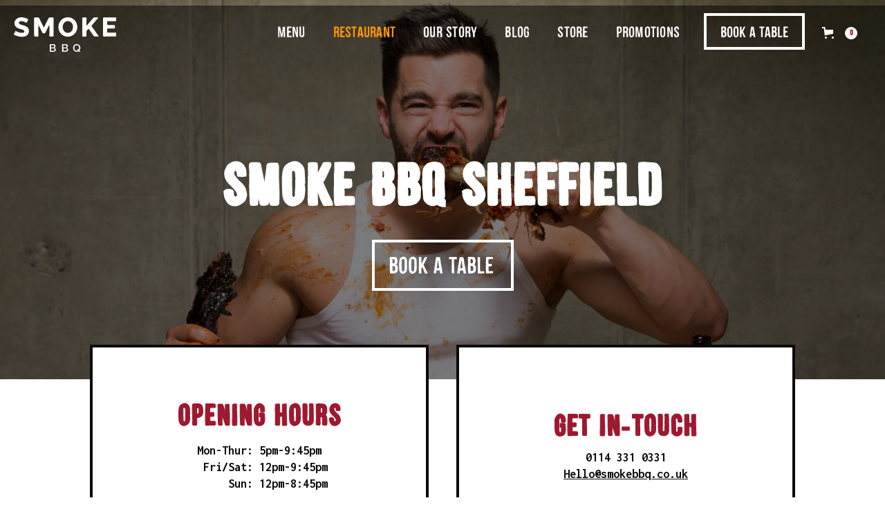

--- FILE ---
content_type: text/html; charset=utf-8
request_url: https://www.smokebbq.co.uk/restaurant
body_size: 9984
content:
<!DOCTYPE html><!-- Last Published: Tue Jan 06 2026 17:42:42 GMT+0000 (Coordinated Universal Time) --><html data-wf-domain="www.smokebbq.co.uk" data-wf-page="6514412f3fb07abc3e0628d1" data-wf-site="65115895fe7f8afe0018d3de" lang="en"><head><meta charset="utf-8"/><title>The Restaurant | Smoke BBQ Sheffield</title><meta content="Book now at Smoke BBQ UK&#x27;s original destination, Smoke Barbecue Sheffield. Located in the heart of the city centre, it&#x27;s the go-to spot for true American BBQ." name="description"/><meta content="The Restaurant | Smoke BBQ Sheffield" property="og:title"/><meta content="Book now at Smoke BBQ UK&#x27;s original destination, Smoke Barbecue Sheffield. Located in the heart of the city centre, it&#x27;s the go-to spot for true American BBQ." property="og:description"/><meta content="The Restaurant | Smoke BBQ Sheffield" property="twitter:title"/><meta content="Book now at Smoke BBQ UK&#x27;s original destination, Smoke Barbecue Sheffield. Located in the heart of the city centre, it&#x27;s the go-to spot for true American BBQ." property="twitter:description"/><meta property="og:type" content="website"/><meta content="summary_large_image" name="twitter:card"/><meta content="width=device-width, initial-scale=1" name="viewport"/><meta content="wqUxc0FZnkYD1J36mKp0OOGh-KNhltNlf2IYr_Ay0Mc" name="google-site-verification"/><link href="https://cdn.prod.website-files.com/65115895fe7f8afe0018d3de/css/smoke-bbq-new.webflow.shared.62f904682.min.css" rel="stylesheet" type="text/css" integrity="sha384-YvkEaCi8+yIioVu4Yyzyn57d9hEQAzhF5rhAZc4wBYNbh/4bsyBZ3z8F4YATVIWp" crossorigin="anonymous"/><link href="https://fonts.googleapis.com" rel="preconnect"/><link href="https://fonts.gstatic.com" rel="preconnect" crossorigin="anonymous"/><script src="https://ajax.googleapis.com/ajax/libs/webfont/1.6.26/webfont.js" type="text/javascript"></script><script type="text/javascript">WebFont.load({  google: {    families: ["Inconsolata:400,700"]  }});</script><script type="text/javascript">!function(o,c){var n=c.documentElement,t=" w-mod-";n.className+=t+"js",("ontouchstart"in o||o.DocumentTouch&&c instanceof DocumentTouch)&&(n.className+=t+"touch")}(window,document);</script><link href="https://cdn.prod.website-files.com/65115895fe7f8afe0018d3de/652fb1e1398e38012ce9c0fd_Smoke-BBQ-FaviconsArtboard-2.png" rel="shortcut icon" type="image/x-icon"/><link href="https://cdn.prod.website-files.com/65115895fe7f8afe0018d3de/652fb1e419c3dcc27250a65d_Smoke-BBQ-FaviconsArtboard-1.png" rel="apple-touch-icon"/><script async="" src="https://www.googletagmanager.com/gtag/js?id=G-XPW4K3SNY6"></script><script type="text/javascript">window.dataLayer = window.dataLayer || [];function gtag(){dataLayer.push(arguments);}gtag('set', 'developer_id.dZGVlNj', true);gtag('js', new Date());gtag('config', 'G-XPW4K3SNY6');</script><script type="text/javascript">!function(f,b,e,v,n,t,s){if(f.fbq)return;n=f.fbq=function(){n.callMethod?n.callMethod.apply(n,arguments):n.queue.push(arguments)};if(!f._fbq)f._fbq=n;n.push=n;n.loaded=!0;n.version='2.0';n.agent='plwebflow';n.queue=[];t=b.createElement(e);t.async=!0;t.src=v;s=b.getElementsByTagName(e)[0];s.parentNode.insertBefore(t,s)}(window,document,'script','https://connect.facebook.net/en_US/fbevents.js');fbq('init', '185907665848658');fbq('track', 'PageView');</script><script src="https://js.stripe.com/v3/" type="text/javascript" data-wf-ecomm-key="pk_live_nyPnaDuxaj8zDxRbuaPHJjip" data-wf-ecomm-acct-id="acct_1AhObPAj7OnznJuj"></script><script type="text/javascript">window.__WEBFLOW_CURRENCY_SETTINGS = {"currencyCode":"GBP","symbol":"£","decimal":".","fractionDigits":2,"group":",","template":"{{wf {\"path\":\"symbol\",\"type\":\"PlainText\"} }} {{wf {\"path\":\"amount\",\"type\":\"CommercePrice\"} }} {{wf {\"path\":\"currencyCode\",\"type\":\"PlainText\"} }}","hideDecimalForWholeNumbers":false};</script></head><body class="site-body"><div data-animation="default" data-collapse="medium" data-duration="400" data-easing="ease" data-easing2="ease" role="banner" class="navbar w-nav"><div class="container nav-container"><div class="navbar-wrapper"><a href="/" class="navbar-brand w-nav-brand"><img src="https://cdn.prod.website-files.com/65115895fe7f8afe0018d3de/65116809046d708ff34cd813_Asset%201Smoke%20Logo.svg" loading="lazy" alt="" class="smoke-bbq-logo"/></a><nav role="navigation" class="nav-menu-wrapper w-nav-menu"><a href="/menu" class="nav-link">Menu</a><a href="/restaurant" aria-current="page" class="nav-link w--current">Restaurant</a><a href="/our-story" class="nav-link">Our Story</a><a href="/blog" class="nav-link">Blog</a><a href="/store" class="nav-link">Store</a><a href="/promotions" class="nav-link">Promotions</a><a href="https://togo.uk.com/makebookingv2.aspx?venueid=1345&amp;nv=true" class="smoke-bbq-button nav mobile w-button">Book A Table</a></nav><div class="menu-button w-nav-button"><div class="w-icon-nav-menu"></div></div><div data-open-product="" data-wf-cart-type="modal" data-wf-cart-query="query Dynamo3 {
  database {
    id
    commerceOrder {
      comment
      extraItems {
        name
        pluginId
        pluginName
        price {
          decimalValue
          string
          unit
          value
        }
      }
      id
      startedOn
      statusFlags {
        hasDownloads
        hasSubscription
        isFreeOrder
        requiresShipping
      }
      subtotal {
        decimalValue
        string
        unit
        value
      }
      total {
        decimalValue
        string
        unit
        value
      }
      updatedOn
      userItems {
        count
        id
        price {
          value
          unit
          decimalValue
          string
        }
        product {
          id
          cmsLocaleId
          draft
          archived
          f_ec_product_type_2dr10dr: productType {
            id
            name
          }
          f_name_: name
          f_sku_properties_3dr: skuProperties {
            id
            name
            enum {
              id
              name
              slug
            }
          }
        }
        rowTotal {
          decimalValue
          string
          unit
          value
        }
        sku {
          cmsLocaleId
          draft
          archived
          f_main_image_4dr: mainImage {
            url
            file {
              size
              origFileName
              createdOn
              updatedOn
              mimeType
              width
              height
              variants {
                origFileName
                quality
                height
                width
                s3Url
                error
                size
              }
            }
            alt
          }
          f_sku_values_3dr: skuValues {
            property {
              id
            }
            value {
              id
            }
          }
          id
        }
        subscriptionFrequency
        subscriptionInterval
        subscriptionTrial
      }
      userItemsCount
    }
  }
  site {
    commerce {
      id
      businessAddress {
        country
      }
      defaultCountry
      defaultCurrency
      quickCheckoutEnabled
    }
  }
}" data-wf-page-link-href-prefix="" class="w-commerce-commercecartwrapper cart" data-node-type="commerce-cart-wrapper"><a class="w-commerce-commercecartopenlink smoke-bbq-button nav no-border cart w-inline-block" role="button" aria-haspopup="dialog" aria-label="Open cart" data-node-type="commerce-cart-open-link" href="#"><svg class="w-commerce-commercecartopenlinkicon" width="17px" height="17px" viewBox="0 0 17 17"><g stroke="none" stroke-width="1" fill="none" fill-rule="evenodd"><path d="M2.60592789,2 L0,2 L0,0 L4.39407211,0 L4.84288393,4 L16,4 L16,9.93844589 L3.76940945,12.3694378 L2.60592789,2 Z M15.5,17 C14.6715729,17 14,16.3284271 14,15.5 C14,14.6715729 14.6715729,14 15.5,14 C16.3284271,14 17,14.6715729 17,15.5 C17,16.3284271 16.3284271,17 15.5,17 Z M5.5,17 C4.67157288,17 4,16.3284271 4,15.5 C4,14.6715729 4.67157288,14 5.5,14 C6.32842712,14 7,14.6715729 7,15.5 C7,16.3284271 6.32842712,17 5.5,17 Z" fill="currentColor" fill-rule="nonzero"></path></g></svg><div data-wf-bindings="%5B%7B%22innerHTML%22%3A%7B%22type%22%3A%22Number%22%2C%22filter%22%3A%7B%22type%22%3A%22numberPrecision%22%2C%22params%22%3A%5B%220%22%2C%22numberPrecision%22%5D%7D%2C%22dataPath%22%3A%22database.commerceOrder.userItemsCount%22%7D%7D%5D" class="w-commerce-commercecartopenlinkcount cart-quantity">0</div></a><div style="display:none" class="w-commerce-commercecartcontainerwrapper w-commerce-commercecartcontainerwrapper--cartType-modal cart-wrapper" data-node-type="commerce-cart-container-wrapper"><div data-node-type="commerce-cart-container" role="dialog" class="w-commerce-commercecartcontainer"><div class="w-commerce-commercecartheader"><h4 class="w-commerce-commercecartheading">Your Cart</h4><a class="w-commerce-commercecartcloselink w-inline-block" role="button" aria-label="Close cart" data-node-type="commerce-cart-close-link"><svg width="16px" height="16px" viewBox="0 0 16 16"><g stroke="none" stroke-width="1" fill="none" fill-rule="evenodd"><g fill-rule="nonzero" fill="#333333"><polygon points="6.23223305 8 0.616116524 13.6161165 2.38388348 15.3838835 8 9.76776695 13.6161165 15.3838835 15.3838835 13.6161165 9.76776695 8 15.3838835 2.38388348 13.6161165 0.616116524 8 6.23223305 2.38388348 0.616116524 0.616116524 2.38388348 6.23223305 8"></polygon></g></g></svg></a></div><div class="w-commerce-commercecartformwrapper"><form style="display:none" class="w-commerce-commercecartform" data-node-type="commerce-cart-form"><script type="text/x-wf-template" id="wf-template-178ad6f7-1cb5-098d-93ef-7a0961cc61f0">%3Cdiv%20class%3D%22w-commerce-commercecartitem%22%3E%3Cimg%20data-wf-bindings%3D%22%255B%257B%2522src%2522%253A%257B%2522type%2522%253A%2522ImageRef%2522%252C%2522filter%2522%253A%257B%2522type%2522%253A%2522identity%2522%252C%2522params%2522%253A%255B%255D%257D%252C%2522dataPath%2522%253A%2522database.commerceOrder.userItems%255B%255D.sku.f_main_image_4dr%2522%257D%257D%255D%22%20src%3D%22%22%20alt%3D%22%22%20class%3D%22w-commerce-commercecartitemimage%20w-dyn-bind-empty%22%2F%3E%3Cdiv%20class%3D%22w-commerce-commercecartiteminfo%22%3E%3Cdiv%20data-wf-bindings%3D%22%255B%257B%2522innerHTML%2522%253A%257B%2522type%2522%253A%2522PlainText%2522%252C%2522filter%2522%253A%257B%2522type%2522%253A%2522identity%2522%252C%2522params%2522%253A%255B%255D%257D%252C%2522dataPath%2522%253A%2522database.commerceOrder.userItems%255B%255D.product.f_name_%2522%257D%257D%255D%22%20class%3D%22w-commerce-commercecartproductname%20w-dyn-bind-empty%22%3E%3C%2Fdiv%3E%3Cdiv%20data-wf-bindings%3D%22%255B%257B%2522innerHTML%2522%253A%257B%2522type%2522%253A%2522CommercePrice%2522%252C%2522filter%2522%253A%257B%2522type%2522%253A%2522price%2522%252C%2522params%2522%253A%255B%255D%257D%252C%2522dataPath%2522%253A%2522database.commerceOrder.userItems%255B%255D.price%2522%257D%257D%255D%22%3E%240.00%3C%2Fdiv%3E%3Cscript%20type%3D%22text%2Fx-wf-template%22%20id%3D%22wf-template-178ad6f7-1cb5-098d-93ef-7a0961cc61f6%22%3E%253Cli%253E%253Cspan%2520data-wf-bindings%253D%2522%25255B%25257B%252522innerHTML%252522%25253A%25257B%252522type%252522%25253A%252522PlainText%252522%25252C%252522filter%252522%25253A%25257B%252522type%252522%25253A%252522identity%252522%25252C%252522params%252522%25253A%25255B%25255D%25257D%25252C%252522dataPath%252522%25253A%252522database.commerceOrder.userItems%25255B%25255D.product.f_sku_properties_3dr%25255B%25255D.name%252522%25257D%25257D%25255D%2522%2520class%253D%2522w-dyn-bind-empty%2522%253E%253C%252Fspan%253E%253Cspan%253E%253A%2520%253C%252Fspan%253E%253Cspan%2520data-wf-bindings%253D%2522%25255B%25257B%252522innerHTML%252522%25253A%25257B%252522type%252522%25253A%252522CommercePropValues%252522%25252C%252522filter%252522%25253A%25257B%252522type%252522%25253A%252522identity%252522%25252C%252522params%252522%25253A%25255B%25255D%25257D%25252C%252522dataPath%252522%25253A%252522database.commerceOrder.userItems%25255B%25255D.product.f_sku_properties_3dr%25255B%25255D%252522%25257D%25257D%25255D%2522%2520class%253D%2522w-dyn-bind-empty%2522%253E%253C%252Fspan%253E%253C%252Fli%253E%3C%2Fscript%3E%3Cul%20data-wf-bindings%3D%22%255B%257B%2522optionSets%2522%253A%257B%2522type%2522%253A%2522CommercePropTable%2522%252C%2522filter%2522%253A%257B%2522type%2522%253A%2522identity%2522%252C%2522params%2522%253A%255B%255D%257D%252C%2522dataPath%2522%253A%2522database.commerceOrder.userItems%255B%255D.product.f_sku_properties_3dr%5B%5D%2522%257D%257D%252C%257B%2522optionValues%2522%253A%257B%2522type%2522%253A%2522CommercePropValues%2522%252C%2522filter%2522%253A%257B%2522type%2522%253A%2522identity%2522%252C%2522params%2522%253A%255B%255D%257D%252C%2522dataPath%2522%253A%2522database.commerceOrder.userItems%255B%255D.sku.f_sku_values_3dr%2522%257D%257D%255D%22%20class%3D%22w-commerce-commercecartoptionlist%22%20data-wf-collection%3D%22database.commerceOrder.userItems%255B%255D.product.f_sku_properties_3dr%22%20data-wf-template-id%3D%22wf-template-178ad6f7-1cb5-098d-93ef-7a0961cc61f6%22%3E%3Cli%3E%3Cspan%20data-wf-bindings%3D%22%255B%257B%2522innerHTML%2522%253A%257B%2522type%2522%253A%2522PlainText%2522%252C%2522filter%2522%253A%257B%2522type%2522%253A%2522identity%2522%252C%2522params%2522%253A%255B%255D%257D%252C%2522dataPath%2522%253A%2522database.commerceOrder.userItems%255B%255D.product.f_sku_properties_3dr%255B%255D.name%2522%257D%257D%255D%22%20class%3D%22w-dyn-bind-empty%22%3E%3C%2Fspan%3E%3Cspan%3E%3A%20%3C%2Fspan%3E%3Cspan%20data-wf-bindings%3D%22%255B%257B%2522innerHTML%2522%253A%257B%2522type%2522%253A%2522CommercePropValues%2522%252C%2522filter%2522%253A%257B%2522type%2522%253A%2522identity%2522%252C%2522params%2522%253A%255B%255D%257D%252C%2522dataPath%2522%253A%2522database.commerceOrder.userItems%255B%255D.product.f_sku_properties_3dr%255B%255D%2522%257D%257D%255D%22%20class%3D%22w-dyn-bind-empty%22%3E%3C%2Fspan%3E%3C%2Fli%3E%3C%2Ful%3E%3Ca%20href%3D%22%23%22%20role%3D%22button%22%20data-wf-bindings%3D%22%255B%257B%2522data-commerce-sku-id%2522%253A%257B%2522type%2522%253A%2522ItemRef%2522%252C%2522filter%2522%253A%257B%2522type%2522%253A%2522identity%2522%252C%2522params%2522%253A%255B%255D%257D%252C%2522dataPath%2522%253A%2522database.commerceOrder.userItems%255B%255D.sku.id%2522%257D%257D%255D%22%20class%3D%22w-inline-block%22%20data-wf-cart-action%3D%22remove-item%22%20data-commerce-sku-id%3D%22%22%20aria-label%3D%22Remove%20item%20from%20cart%22%3E%3Cdiv%3ERemove%3C%2Fdiv%3E%3C%2Fa%3E%3C%2Fdiv%3E%3Cinput%20aria-label%3D%22Update%20quantity%22%20data-wf-bindings%3D%22%255B%257B%2522value%2522%253A%257B%2522type%2522%253A%2522Number%2522%252C%2522filter%2522%253A%257B%2522type%2522%253A%2522numberPrecision%2522%252C%2522params%2522%253A%255B%25220%2522%252C%2522numberPrecision%2522%255D%257D%252C%2522dataPath%2522%253A%2522database.commerceOrder.userItems%255B%255D.count%2522%257D%257D%252C%257B%2522data-commerce-sku-id%2522%253A%257B%2522type%2522%253A%2522ItemRef%2522%252C%2522filter%2522%253A%257B%2522type%2522%253A%2522identity%2522%252C%2522params%2522%253A%255B%255D%257D%252C%2522dataPath%2522%253A%2522database.commerceOrder.userItems%255B%255D.sku.id%2522%257D%257D%255D%22%20data-wf-conditions%3D%22%257B%2522condition%2522%253A%257B%2522fields%2522%253A%257B%2522product%253Aec-product-type%2522%253A%257B%2522ne%2522%253A%2522e348fd487d0102946c9179d2a94bb613%2522%252C%2522type%2522%253A%2522Option%2522%257D%257D%257D%252C%2522dataPath%2522%253A%2522database.commerceOrder.userItems%255B%255D%2522%257D%22%20class%3D%22w-commerce-commercecartquantity%22%20required%3D%22%22%20pattern%3D%22%5E%5B0-9%5D%2B%24%22%20inputMode%3D%22numeric%22%20type%3D%22number%22%20name%3D%22quantity%22%20autoComplete%3D%22off%22%20data-wf-cart-action%3D%22update-item-quantity%22%20data-commerce-sku-id%3D%22%22%20value%3D%221%22%2F%3E%3C%2Fdiv%3E</script><div class="w-commerce-commercecartlist" data-wf-collection="database.commerceOrder.userItems" data-wf-template-id="wf-template-178ad6f7-1cb5-098d-93ef-7a0961cc61f0"><div class="w-commerce-commercecartitem"><img data-wf-bindings="%5B%7B%22src%22%3A%7B%22type%22%3A%22ImageRef%22%2C%22filter%22%3A%7B%22type%22%3A%22identity%22%2C%22params%22%3A%5B%5D%7D%2C%22dataPath%22%3A%22database.commerceOrder.userItems%5B%5D.sku.f_main_image_4dr%22%7D%7D%5D" src="" alt="" class="w-commerce-commercecartitemimage w-dyn-bind-empty"/><div class="w-commerce-commercecartiteminfo"><div data-wf-bindings="%5B%7B%22innerHTML%22%3A%7B%22type%22%3A%22PlainText%22%2C%22filter%22%3A%7B%22type%22%3A%22identity%22%2C%22params%22%3A%5B%5D%7D%2C%22dataPath%22%3A%22database.commerceOrder.userItems%5B%5D.product.f_name_%22%7D%7D%5D" class="w-commerce-commercecartproductname w-dyn-bind-empty"></div><div data-wf-bindings="%5B%7B%22innerHTML%22%3A%7B%22type%22%3A%22CommercePrice%22%2C%22filter%22%3A%7B%22type%22%3A%22price%22%2C%22params%22%3A%5B%5D%7D%2C%22dataPath%22%3A%22database.commerceOrder.userItems%5B%5D.price%22%7D%7D%5D">$0.00</div><script type="text/x-wf-template" id="wf-template-178ad6f7-1cb5-098d-93ef-7a0961cc61f6">%3Cli%3E%3Cspan%20data-wf-bindings%3D%22%255B%257B%2522innerHTML%2522%253A%257B%2522type%2522%253A%2522PlainText%2522%252C%2522filter%2522%253A%257B%2522type%2522%253A%2522identity%2522%252C%2522params%2522%253A%255B%255D%257D%252C%2522dataPath%2522%253A%2522database.commerceOrder.userItems%255B%255D.product.f_sku_properties_3dr%255B%255D.name%2522%257D%257D%255D%22%20class%3D%22w-dyn-bind-empty%22%3E%3C%2Fspan%3E%3Cspan%3E%3A%20%3C%2Fspan%3E%3Cspan%20data-wf-bindings%3D%22%255B%257B%2522innerHTML%2522%253A%257B%2522type%2522%253A%2522CommercePropValues%2522%252C%2522filter%2522%253A%257B%2522type%2522%253A%2522identity%2522%252C%2522params%2522%253A%255B%255D%257D%252C%2522dataPath%2522%253A%2522database.commerceOrder.userItems%255B%255D.product.f_sku_properties_3dr%255B%255D%2522%257D%257D%255D%22%20class%3D%22w-dyn-bind-empty%22%3E%3C%2Fspan%3E%3C%2Fli%3E</script><ul data-wf-bindings="%5B%7B%22optionSets%22%3A%7B%22type%22%3A%22CommercePropTable%22%2C%22filter%22%3A%7B%22type%22%3A%22identity%22%2C%22params%22%3A%5B%5D%7D%2C%22dataPath%22%3A%22database.commerceOrder.userItems%5B%5D.product.f_sku_properties_3dr[]%22%7D%7D%2C%7B%22optionValues%22%3A%7B%22type%22%3A%22CommercePropValues%22%2C%22filter%22%3A%7B%22type%22%3A%22identity%22%2C%22params%22%3A%5B%5D%7D%2C%22dataPath%22%3A%22database.commerceOrder.userItems%5B%5D.sku.f_sku_values_3dr%22%7D%7D%5D" class="w-commerce-commercecartoptionlist" data-wf-collection="database.commerceOrder.userItems%5B%5D.product.f_sku_properties_3dr" data-wf-template-id="wf-template-178ad6f7-1cb5-098d-93ef-7a0961cc61f6"><li><span data-wf-bindings="%5B%7B%22innerHTML%22%3A%7B%22type%22%3A%22PlainText%22%2C%22filter%22%3A%7B%22type%22%3A%22identity%22%2C%22params%22%3A%5B%5D%7D%2C%22dataPath%22%3A%22database.commerceOrder.userItems%5B%5D.product.f_sku_properties_3dr%5B%5D.name%22%7D%7D%5D" class="w-dyn-bind-empty"></span><span>: </span><span data-wf-bindings="%5B%7B%22innerHTML%22%3A%7B%22type%22%3A%22CommercePropValues%22%2C%22filter%22%3A%7B%22type%22%3A%22identity%22%2C%22params%22%3A%5B%5D%7D%2C%22dataPath%22%3A%22database.commerceOrder.userItems%5B%5D.product.f_sku_properties_3dr%5B%5D%22%7D%7D%5D" class="w-dyn-bind-empty"></span></li></ul><a href="#" role="button" data-wf-bindings="%5B%7B%22data-commerce-sku-id%22%3A%7B%22type%22%3A%22ItemRef%22%2C%22filter%22%3A%7B%22type%22%3A%22identity%22%2C%22params%22%3A%5B%5D%7D%2C%22dataPath%22%3A%22database.commerceOrder.userItems%5B%5D.sku.id%22%7D%7D%5D" class="w-inline-block" data-wf-cart-action="remove-item" data-commerce-sku-id="" aria-label="Remove item from cart"><div>Remove</div></a></div><input aria-label="Update quantity" data-wf-bindings="%5B%7B%22value%22%3A%7B%22type%22%3A%22Number%22%2C%22filter%22%3A%7B%22type%22%3A%22numberPrecision%22%2C%22params%22%3A%5B%220%22%2C%22numberPrecision%22%5D%7D%2C%22dataPath%22%3A%22database.commerceOrder.userItems%5B%5D.count%22%7D%7D%2C%7B%22data-commerce-sku-id%22%3A%7B%22type%22%3A%22ItemRef%22%2C%22filter%22%3A%7B%22type%22%3A%22identity%22%2C%22params%22%3A%5B%5D%7D%2C%22dataPath%22%3A%22database.commerceOrder.userItems%5B%5D.sku.id%22%7D%7D%5D" data-wf-conditions="%7B%22condition%22%3A%7B%22fields%22%3A%7B%22product%3Aec-product-type%22%3A%7B%22ne%22%3A%22e348fd487d0102946c9179d2a94bb613%22%2C%22type%22%3A%22Option%22%7D%7D%7D%2C%22dataPath%22%3A%22database.commerceOrder.userItems%5B%5D%22%7D" class="w-commerce-commercecartquantity" required="" pattern="^[0-9]+$" inputMode="numeric" type="number" name="quantity" autoComplete="off" data-wf-cart-action="update-item-quantity" data-commerce-sku-id="" value="1"/></div></div><div class="w-commerce-commercecartfooter"><div aria-atomic="true" aria-live="polite" class="w-commerce-commercecartlineitem"><div>Subtotal</div><div data-wf-bindings="%5B%7B%22innerHTML%22%3A%7B%22type%22%3A%22CommercePrice%22%2C%22filter%22%3A%7B%22type%22%3A%22price%22%2C%22params%22%3A%5B%5D%7D%2C%22dataPath%22%3A%22database.commerceOrder.subtotal%22%7D%7D%5D" class="w-commerce-commercecartordervalue"></div></div><div><div data-node-type="commerce-cart-quick-checkout-actions" style="display:none"><a data-node-type="commerce-cart-apple-pay-button" role="button" aria-label="Apple Pay" aria-haspopup="dialog" style="background-image:-webkit-named-image(apple-pay-logo-white);background-size:100% 50%;background-position:50% 50%;background-repeat:no-repeat" class="w-commerce-commercecartapplepaybutton apple-pay" tabindex="0"><div></div></a><a data-node-type="commerce-cart-quick-checkout-button" role="button" tabindex="0" aria-haspopup="dialog" style="display:none" class="w-commerce-commercecartquickcheckoutbutton"><svg class="w-commerce-commercequickcheckoutgoogleicon" xmlns="http://www.w3.org/2000/svg" xmlns:xlink="http://www.w3.org/1999/xlink" width="16" height="16" viewBox="0 0 16 16"><defs><polygon id="google-mark-a" points="0 .329 3.494 .329 3.494 7.649 0 7.649"></polygon><polygon id="google-mark-c" points=".894 0 13.169 0 13.169 6.443 .894 6.443"></polygon></defs><g fill="none" fill-rule="evenodd"><path fill="#4285F4" d="M10.5967,12.0469 L10.5967,14.0649 L13.1167,14.0649 C14.6047,12.6759 15.4577,10.6209 15.4577,8.1779 C15.4577,7.6339 15.4137,7.0889 15.3257,6.5559 L7.8887,6.5559 L7.8887,9.6329 L12.1507,9.6329 C11.9767,10.6119 11.4147,11.4899 10.5967,12.0469"></path><path fill="#34A853" d="M7.8887,16 C10.0137,16 11.8107,15.289 13.1147,14.067 C13.1147,14.066 13.1157,14.065 13.1167,14.064 L10.5967,12.047 C10.5877,12.053 10.5807,12.061 10.5727,12.067 C9.8607,12.556 8.9507,12.833 7.8887,12.833 C5.8577,12.833 4.1387,11.457 3.4937,9.605 L0.8747,9.605 L0.8747,11.648 C2.2197,14.319 4.9287,16 7.8887,16"></path><g transform="translate(0 4)"><mask id="google-mark-b" fill="#fff"><use xlink:href="#google-mark-a"></use></mask><path fill="#FBBC04" d="M3.4639,5.5337 C3.1369,4.5477 3.1359,3.4727 3.4609,2.4757 L3.4639,2.4777 C3.4679,2.4657 3.4749,2.4547 3.4789,2.4427 L3.4939,0.3287 L0.8939,0.3287 C0.8799,0.3577 0.8599,0.3827 0.8459,0.4117 C-0.2821,2.6667 -0.2821,5.3337 0.8459,7.5887 L0.8459,7.5997 C0.8549,7.6167 0.8659,7.6317 0.8749,7.6487 L3.4939,5.6057 C3.4849,5.5807 3.4729,5.5587 3.4639,5.5337" mask="url(#google-mark-b)"></path></g><mask id="google-mark-d" fill="#fff"><use xlink:href="#google-mark-c"></use></mask><path fill="#EA4335" d="M0.894,4.3291 L3.478,6.4431 C4.113,4.5611 5.843,3.1671 7.889,3.1671 C9.018,3.1451 10.102,3.5781 10.912,4.3671 L13.169,2.0781 C11.733,0.7231 9.85,-0.0219 7.889,0.0001 C4.941,0.0001 2.245,1.6791 0.894,4.3291" mask="url(#google-mark-d)"></path></g></svg><svg class="w-commerce-commercequickcheckoutmicrosofticon" xmlns="http://www.w3.org/2000/svg" width="16" height="16" viewBox="0 0 16 16"><g fill="none" fill-rule="evenodd"><polygon fill="#F05022" points="7 7 1 7 1 1 7 1"></polygon><polygon fill="#7DB902" points="15 7 9 7 9 1 15 1"></polygon><polygon fill="#00A4EE" points="7 15 1 15 1 9 7 9"></polygon><polygon fill="#FFB700" points="15 15 9 15 9 9 15 9"></polygon></g></svg><div>Pay with browser.</div></a></div><a href="/checkout" value="Continue to Checkout" class="w-commerce-commercecartcheckoutbutton checkout-button" data-loading-text="Hang Tight..." data-publishable-key="pk_live_51AhObPAj7OnznJujJCaFsfIC2ILaYpyeQ4tQlxwUpz7YUcR3Ca7f7Mk0FCt4a2c52P1CPyJZexft50TI0vHNCGf100xZBeFWdj" data-node-type="cart-checkout-button">Continue to Checkout</a></div></div></form><div class="w-commerce-commercecartemptystate"><div aria-label="This cart is empty" aria-live="polite">No items found.</div></div><div aria-live="assertive" style="display:none" data-node-type="commerce-cart-error" class="w-commerce-commercecarterrorstate"><div class="w-cart-error-msg" data-w-cart-quantity-error="Product is not available in this quantity." data-w-cart-general-error="Something went wrong when adding this item to the cart." data-w-cart-checkout-error="Checkout is disabled on this site." data-w-cart-cart_order_min-error="The order minimum was not met. Add more items to your cart to continue." data-w-cart-subscription_error-error="Before you purchase, please use your email invite to verify your address so we can send order updates.">Product is not available in this quantity.</div></div></div></div></div></div></div></div></div><div class="hero-section resturant"><div class="container home-video-container"><div class="home-intro-content"><div class="flex-center-text"><h1 class="home-intro-title">Smoke BBQ Sheffield</h1></div></div><a href="https://togo.uk.com/makebookingv2.aspx?venueid=1345&amp;nv=true" class="smoke-bbq-button home-hero w-button">Book A Table</a></div><div class="hero-image-overlay"></div></div><div class="section"><div class="container home-menu-offset resturant-info"><div class="w-layout-grid _2-col"><div id="w-node-_507d533d-5541-4b75-dd6f-65423f6a025e-3e0628d1" class="resturant-key-info-div"><h3 class="home-intro-title dark-text menu-hero-title">Opening Hours</h3><p class="section-bio center _5tm dark-text">Mon-Thur: 5pm-9:45pm<br/>        Fri/Sat: 12pm-9:45pm       <br/>      Sun: 12pm-8:45pm</p></div><div id="w-node-bce2b26e-1183-f573-4e7b-4c8ded7208b6-3e0628d1" class="resturant-key-info-div"><h3 class="home-intro-title dark-text menu-hero-title">Get In-Touch</h3><div class="center-div"><div class="section-bio dark-text">0114 331 0331</div><a href="mailto:hello@smokebbq.co.uk?subject=Restaurant%20Enquiry%20" class="section-bio dark-text">Hello@smokebbq.co.uk</a></div></div><div id="w-node-_84644769-d2bf-1c3f-43f0-27f585dedd30-3e0628d1" class="resturant-map"><div id="w-node-_71088f5e-014d-5e10-66b0-fa007d76e5a1-3e0628d1" class="resturant-key-info-div custom-border"><h3 class="home-intro-title dark-text menu-hero-title">Where to find us</h3><p class="section-bio center _5tm dark-text"><strong>1 St Paul&#x27;s Pl, City Centre,</strong>‍<strong>Sheffield S1 2NB</strong></p></div><div class="map w-widget w-widget-map" data-widget-style="satellite" data-widget-latlng="53.3788686,-1.4687492" aria-label="Smoke BBQ Sheffield" data-enable-scroll="true" role="region" title="Smoke BBQ Sheffield" data-enable-touch="true" data-widget-zoom="11" data-widget-tooltip="Smoke BBQ Sheffield"></div></div><a id="w-node-d4006ba3-4d51-ce93-c1f6-f7caf08f9674-3e0628d1" href="/menu" class="link-block w-inline-block"><div id="w-node-d5aa4a9c-f8e4-9479-4110-14700d1c7716-3e0628d1" data-w-id="d5aa4a9c-f8e4-9479-4110-14700d1c7716" class="resturant-key-info-div menu-hover"><h3 class="home-intro-title dark-text menu-hero-title">Full menu</h3></div></a><a id="w-node-_69afe3eb-02dc-8ac5-14c8-3377b2db3d59-3e0628d1" href="https://www.smokebbq.co.uk/product/smoke-bbq-vouchers" class="link-block w-inline-block"><div id="w-node-d5aa4a9c-f8e4-9479-4110-14700d1c771d-3e0628d1" data-w-id="d5aa4a9c-f8e4-9479-4110-14700d1c771d" class="resturant-key-info-div voucher-hover"><h3 class="home-intro-title dark-text menu-hero-title">Buy Vouchers!</h3></div></a></div></div></div><div class="section"></div><div class="section full-width no-p n-m"><div class="container full-width image-gallery"><div class="content-wrapper center _900-width _40-bm side-padding"><h2 class="section-title xl dark-text"><strong>The house of meat, flame and fire!</strong></h2><p class="section-bio dark-text">Join us, fork down and dirty!</p></div></div></div><div class="section full-width no-p n-m"><div class="container full-width image-gallery"><div class="w-embed w-script"><script src="https://static.elfsight.com/platform/platform.js" data-use-service-core defer></script>
<div class="elfsight-app-13c77dce-2945-435f-88a6-28b48d9cc6e1"></div></div></div></div><div class="section sign-up-cta"><div class="container sign-up-cta"><div class="sign-up-cta-wrapper"><div class="sign-up-cta-form w-form"><form id="email-form" name="email-form" data-name="Email Form" action="https://app.audienceful.com/api/subscribe/NcaFCeq4kZQKJVcZh9jG7C/" method="post" class="sign-up-form" data-wf-page-id="6514412f3fb07abc3e0628d1" data-wf-element-id="7b100a15-50ed-3234-f5e4-454747b55397"><h4 class="section-heading cta-form">Sign up now!</h4><h3 class="home-intro-sub-title center">Share in the love with <span class="text-span">promotions</span>, <span class="text-span-2">updates</span> and <span class="text-span-3">more</span> when you join us.</h3><input class="form-input w-input" maxlength="256" name="name-2" data-name="Name 2" placeholder="Name" type="text" id="name-2" required=""/><input class="form-input w-input" maxlength="256" name="email-2" data-name="Email 2" placeholder="Email" type="email" id="email-2" required=""/><div class="w-embed"><div style="position: absolute; left: -5000px;" aria-hidden="true">
  <input type="text" name="b28-ft" tabindex="-1" value="">
</div></div><input type="submit" data-wait="Please wait..." class="smoke-bbq-button cta-form w-button" value="Submit"/></form><div class="w-form-done"><div>Thank you! Your submission has been received!</div></div><div class="w-form-fail"><div>Oops! Something went wrong while submitting the form.</div></div></div></div></div></div><section class="footer-dark"><div class="footer-wrapper"><a href="#" class="footer-brand w-inline-block"><img src="https://cdn.prod.website-files.com/65115895fe7f8afe0018d3de/65116809046d708ff34cd813_Asset%201Smoke%20Logo.svg" loading="lazy" alt="" class="smoke-bbq-logo"/></a><div class="footer-content"><div id="w-node-_60b0971c-937b-0f98-cf6c-179da8129491-a812948c" class="footer-block-wrapper"><div id="w-node-_60b0971c-937b-0f98-cf6c-179da8129492-a812948c" class="footer-block"><div class="section-heading _10-bm">Opening Hours</div><p class="section-bio">Mon-Thur: 5pm-9.45pm<br/>Fri/Sat: 12pm-9.45pm<br/>Sun: 12pm-8.45pm</p></div></div><div id="w-node-_60b0971c-937b-0f98-cf6c-179da8129499-a812948c" class="footer-block-wrapper"><div id="w-node-_60b0971c-937b-0f98-cf6c-179da812949a-a812948c" class="footer-block"><div class="section-heading _10-bm">Contact</div><p class="section-bio">1 St Paul&#x27;s Pl, City Centre, <br/>Sheffield S1 2NB<br/><a href="https://www.google.com/search?sca_esv=568425080&amp;q=smoke+bbq+opening+hours&amp;spell=1&amp;sa=X&amp;ved=2ahUKEwi06PWG5seBAxViSkEAHVMhA4MQBSgAegQIMhAB&amp;biw=2560&amp;bih=1298&amp;dpr=2#" class="footer-link">0114 331 0331</a></p></div></div><div id="w-node-_60b0971c-937b-0f98-cf6c-179da81294a4-a812948c" class="footer-block-wrapper"><div class="footer-block"><a href="/terms" class="nav-link footer">terms</a><div id="w-node-_0e6b2c0a-5c00-1d06-16e9-39476a4ff42c-a812948c" class="footer-socials-wrapper"><a id="w-node-_585b6a00-3bf5-7c9c-1ded-d8c04873d4b2-a812948c" href="https://www.instagram.com/smokebbquk/" target="_blank" class="w-inline-block"><img src="https://cdn.prod.website-files.com/65115895fe7f8afe0018d3de/651ec454e790fe1817094031_Artboard%208NT-Social-Icons.svg" loading="lazy" id="w-node-e551a1ae-6f63-2e7d-ed9b-8ad0fe3761b4-a812948c" alt="" class="footer-social-icon"/></a><a href="https://www.facebook.com/SmokeBBQSheffield/" target="_blank" class="w-inline-block"><img src="https://cdn.prod.website-files.com/65115895fe7f8afe0018d3de/651ec4548f458f91813b790a_Artboard%207NT-Social-Icons.svg" loading="lazy" alt="" class="footer-social-icon"/></a></div></div></div><div id="w-node-_60b0971c-937b-0f98-cf6c-179da81294aa-a812948c" class="footer-block-wrapper"><div id="w-node-_60b0971c-937b-0f98-cf6c-179da81294ab-a812948c" class="footer-block"><a href="https://togo.uk.com/makebookingv2.aspx?venueid=1345&amp;nv=true" class="smoke-bbq-button nav w-button">Book A Table</a></div></div></div></div><div class="footer-copyright-center">Operated by Gingernut Monkey LTD 2023 / Company 08329439 / Design by <a href="https://www.4and2.co.uk/" target="_blank" class="link footer">4&amp;2</a></div></section><script src="https://d3e54v103j8qbb.cloudfront.net/js/jquery-3.5.1.min.dc5e7f18c8.js?site=65115895fe7f8afe0018d3de" type="text/javascript" integrity="sha256-9/aliU8dGd2tb6OSsuzixeV4y/faTqgFtohetphbbj0=" crossorigin="anonymous"></script><script src="https://cdn.prod.website-files.com/65115895fe7f8afe0018d3de/js/webflow.schunk.1985c7291dc8ba24.js" type="text/javascript" integrity="sha384-44FVTRzPnbqS5aRgF8nnjVjqWnSmvZpvPNfp96XJreKhYTq6N7tUTEG15rxr96sQ" crossorigin="anonymous"></script><script src="https://cdn.prod.website-files.com/65115895fe7f8afe0018d3de/js/webflow.schunk.81e84d375e916845.js" type="text/javascript" integrity="sha384-/Lj82r6WzKJUByTRqivIJtlaDHH02xCEDmhmnR+QUsf5A+0MdhU4CGoJVun/VZ0j" crossorigin="anonymous"></script><script src="https://cdn.prod.website-files.com/65115895fe7f8afe0018d3de/js/webflow.schunk.8a4a54e36a6d32dc.js" type="text/javascript" integrity="sha384-rqqkbQrCJmYeKl0kr07rCb9vEppVx//f0qBao+6WTj1lHSssVHhH1WkcuqhknIWR" crossorigin="anonymous"></script><script src="https://cdn.prod.website-files.com/65115895fe7f8afe0018d3de/js/webflow.schunk.ed0b144292deeacb.js" type="text/javascript" integrity="sha384-y5Nf6PRm1JSe6WF39t6UAxyOnhD5zY7yLPDHl8Ptt4IFJGW4WXiQUJENjKxe0Ldx" crossorigin="anonymous"></script><script src="https://cdn.prod.website-files.com/65115895fe7f8afe0018d3de/js/webflow.6547a6b8.3932219fc9640d8a.js" type="text/javascript" integrity="sha384-CssZhNz94lJXXC2GSwGlcFqi/VLyhIirHFoM2KsP0DZZZ4DyPoWeaWcN8IH5XNLl" crossorigin="anonymous"></script></body></html>

--- FILE ---
content_type: text/css
request_url: https://cdn.prod.website-files.com/65115895fe7f8afe0018d3de/css/smoke-bbq-new.webflow.shared.62f904682.min.css
body_size: 19657
content:
html{-webkit-text-size-adjust:100%;-ms-text-size-adjust:100%;font-family:sans-serif}body{margin:0}article,aside,details,figcaption,figure,footer,header,hgroup,main,menu,nav,section,summary{display:block}audio,canvas,progress,video{vertical-align:baseline;display:inline-block}audio:not([controls]){height:0;display:none}[hidden],template{display:none}a{background-color:#0000}a:active,a:hover{outline:0}abbr[title]{border-bottom:1px dotted}b,strong{font-weight:700}dfn{font-style:italic}h1{margin:.67em 0;font-size:2em}mark{color:#000;background:#ff0}small{font-size:80%}sub,sup{vertical-align:baseline;font-size:75%;line-height:0;position:relative}sup{top:-.5em}sub{bottom:-.25em}img{border:0}svg:not(:root){overflow:hidden}hr{box-sizing:content-box;height:0}pre{overflow:auto}code,kbd,pre,samp{font-family:monospace;font-size:1em}button,input,optgroup,select,textarea{color:inherit;font:inherit;margin:0}button{overflow:visible}button,select{text-transform:none}button,html input[type=button],input[type=reset]{-webkit-appearance:button;cursor:pointer}button[disabled],html input[disabled]{cursor:default}button::-moz-focus-inner,input::-moz-focus-inner{border:0;padding:0}input{line-height:normal}input[type=checkbox],input[type=radio]{box-sizing:border-box;padding:0}input[type=number]::-webkit-inner-spin-button,input[type=number]::-webkit-outer-spin-button{height:auto}input[type=search]{-webkit-appearance:none}input[type=search]::-webkit-search-cancel-button,input[type=search]::-webkit-search-decoration{-webkit-appearance:none}legend{border:0;padding:0}textarea{overflow:auto}optgroup{font-weight:700}table{border-collapse:collapse;border-spacing:0}td,th{padding:0}@font-face{font-family:webflow-icons;src:url([data-uri])format("truetype");font-weight:400;font-style:normal}[class^=w-icon-],[class*=\ w-icon-]{speak:none;font-variant:normal;text-transform:none;-webkit-font-smoothing:antialiased;-moz-osx-font-smoothing:grayscale;font-style:normal;font-weight:400;line-height:1;font-family:webflow-icons!important}.w-icon-slider-right:before{content:""}.w-icon-slider-left:before{content:""}.w-icon-nav-menu:before{content:""}.w-icon-arrow-down:before,.w-icon-dropdown-toggle:before{content:""}.w-icon-file-upload-remove:before{content:""}.w-icon-file-upload-icon:before{content:""}*{box-sizing:border-box}html{height:100%}body{color:#333;background-color:#fff;min-height:100%;margin:0;font-family:Arial,sans-serif;font-size:14px;line-height:20px}img{vertical-align:middle;max-width:100%;display:inline-block}html.w-mod-touch *{background-attachment:scroll!important}.w-block{display:block}.w-inline-block{max-width:100%;display:inline-block}.w-clearfix:before,.w-clearfix:after{content:" ";grid-area:1/1/2/2;display:table}.w-clearfix:after{clear:both}.w-hidden{display:none}.w-button{color:#fff;line-height:inherit;cursor:pointer;background-color:#3898ec;border:0;border-radius:0;padding:9px 15px;text-decoration:none;display:inline-block}input.w-button{-webkit-appearance:button}html[data-w-dynpage] [data-w-cloak]{color:#0000!important}.w-code-block{margin:unset}pre.w-code-block code{all:inherit}.w-optimization{display:contents}.w-webflow-badge,.w-webflow-badge>img{box-sizing:unset;width:unset;height:unset;max-height:unset;max-width:unset;min-height:unset;min-width:unset;margin:unset;padding:unset;float:unset;clear:unset;border:unset;border-radius:unset;background:unset;background-image:unset;background-position:unset;background-size:unset;background-repeat:unset;background-origin:unset;background-clip:unset;background-attachment:unset;background-color:unset;box-shadow:unset;transform:unset;direction:unset;font-family:unset;font-weight:unset;color:unset;font-size:unset;line-height:unset;font-style:unset;font-variant:unset;text-align:unset;letter-spacing:unset;-webkit-text-decoration:unset;text-decoration:unset;text-indent:unset;text-transform:unset;list-style-type:unset;text-shadow:unset;vertical-align:unset;cursor:unset;white-space:unset;word-break:unset;word-spacing:unset;word-wrap:unset;transition:unset}.w-webflow-badge{white-space:nowrap;cursor:pointer;box-shadow:0 0 0 1px #0000001a,0 1px 3px #0000001a;visibility:visible!important;opacity:1!important;z-index:2147483647!important;color:#aaadb0!important;overflow:unset!important;background-color:#fff!important;border-radius:3px!important;width:auto!important;height:auto!important;margin:0!important;padding:6px!important;font-size:12px!important;line-height:14px!important;text-decoration:none!important;display:inline-block!important;position:fixed!important;inset:auto 12px 12px auto!important;transform:none!important}.w-webflow-badge>img{position:unset;visibility:unset!important;opacity:1!important;vertical-align:middle!important;display:inline-block!important}h1,h2,h3,h4,h5,h6{margin-bottom:10px;font-weight:700}h1{margin-top:20px;font-size:38px;line-height:44px}h2{margin-top:20px;font-size:32px;line-height:36px}h3{margin-top:20px;font-size:24px;line-height:30px}h4{margin-top:10px;font-size:18px;line-height:24px}h5{margin-top:10px;font-size:14px;line-height:20px}h6{margin-top:10px;font-size:12px;line-height:18px}p{margin-top:0;margin-bottom:10px}blockquote{border-left:5px solid #e2e2e2;margin:0 0 10px;padding:10px 20px;font-size:18px;line-height:22px}figure{margin:0 0 10px}figcaption{text-align:center;margin-top:5px}ul,ol{margin-top:0;margin-bottom:10px;padding-left:40px}.w-list-unstyled{padding-left:0;list-style:none}.w-embed:before,.w-embed:after{content:" ";grid-area:1/1/2/2;display:table}.w-embed:after{clear:both}.w-video{width:100%;padding:0;position:relative}.w-video iframe,.w-video object,.w-video embed{border:none;width:100%;height:100%;position:absolute;top:0;left:0}fieldset{border:0;margin:0;padding:0}button,[type=button],[type=reset]{cursor:pointer;-webkit-appearance:button;border:0}.w-form{margin:0 0 15px}.w-form-done{text-align:center;background-color:#ddd;padding:20px;display:none}.w-form-fail{background-color:#ffdede;margin-top:10px;padding:10px;display:none}label{margin-bottom:5px;font-weight:700;display:block}.w-input,.w-select{color:#333;vertical-align:middle;background-color:#fff;border:1px solid #ccc;width:100%;height:38px;margin-bottom:10px;padding:8px 12px;font-size:14px;line-height:1.42857;display:block}.w-input::placeholder,.w-select::placeholder{color:#999}.w-input:focus,.w-select:focus{border-color:#3898ec;outline:0}.w-input[disabled],.w-select[disabled],.w-input[readonly],.w-select[readonly],fieldset[disabled] .w-input,fieldset[disabled] .w-select{cursor:not-allowed}.w-input[disabled]:not(.w-input-disabled),.w-select[disabled]:not(.w-input-disabled),.w-input[readonly],.w-select[readonly],fieldset[disabled]:not(.w-input-disabled) .w-input,fieldset[disabled]:not(.w-input-disabled) .w-select{background-color:#eee}textarea.w-input,textarea.w-select{height:auto}.w-select{background-color:#f3f3f3}.w-select[multiple]{height:auto}.w-form-label{cursor:pointer;margin-bottom:0;font-weight:400;display:inline-block}.w-radio{margin-bottom:5px;padding-left:20px;display:block}.w-radio:before,.w-radio:after{content:" ";grid-area:1/1/2/2;display:table}.w-radio:after{clear:both}.w-radio-input{float:left;margin:3px 0 0 -20px;line-height:normal}.w-file-upload{margin-bottom:10px;display:block}.w-file-upload-input{opacity:0;z-index:-100;width:.1px;height:.1px;position:absolute;overflow:hidden}.w-file-upload-default,.w-file-upload-uploading,.w-file-upload-success{color:#333;display:inline-block}.w-file-upload-error{margin-top:10px;display:block}.w-file-upload-default.w-hidden,.w-file-upload-uploading.w-hidden,.w-file-upload-error.w-hidden,.w-file-upload-success.w-hidden{display:none}.w-file-upload-uploading-btn{cursor:pointer;background-color:#fafafa;border:1px solid #ccc;margin:0;padding:8px 12px;font-size:14px;font-weight:400;display:flex}.w-file-upload-file{background-color:#fafafa;border:1px solid #ccc;flex-grow:1;justify-content:space-between;margin:0;padding:8px 9px 8px 11px;display:flex}.w-file-upload-file-name{font-size:14px;font-weight:400;display:block}.w-file-remove-link{cursor:pointer;width:auto;height:auto;margin-top:3px;margin-left:10px;padding:3px;display:block}.w-icon-file-upload-remove{margin:auto;font-size:10px}.w-file-upload-error-msg{color:#ea384c;padding:2px 0;display:inline-block}.w-file-upload-info{padding:0 12px;line-height:38px;display:inline-block}.w-file-upload-label{cursor:pointer;background-color:#fafafa;border:1px solid #ccc;margin:0;padding:8px 12px;font-size:14px;font-weight:400;display:inline-block}.w-icon-file-upload-icon,.w-icon-file-upload-uploading{width:20px;margin-right:8px;display:inline-block}.w-icon-file-upload-uploading{height:20px}.w-container{max-width:940px;margin-left:auto;margin-right:auto}.w-container:before,.w-container:after{content:" ";grid-area:1/1/2/2;display:table}.w-container:after{clear:both}.w-container .w-row{margin-left:-10px;margin-right:-10px}.w-row:before,.w-row:after{content:" ";grid-area:1/1/2/2;display:table}.w-row:after{clear:both}.w-row .w-row{margin-left:0;margin-right:0}.w-col{float:left;width:100%;min-height:1px;padding-left:10px;padding-right:10px;position:relative}.w-col .w-col{padding-left:0;padding-right:0}.w-col-1{width:8.33333%}.w-col-2{width:16.6667%}.w-col-3{width:25%}.w-col-4{width:33.3333%}.w-col-5{width:41.6667%}.w-col-6{width:50%}.w-col-7{width:58.3333%}.w-col-8{width:66.6667%}.w-col-9{width:75%}.w-col-10{width:83.3333%}.w-col-11{width:91.6667%}.w-col-12{width:100%}.w-hidden-main{display:none!important}@media screen and (max-width:991px){.w-container{max-width:728px}.w-hidden-main{display:inherit!important}.w-hidden-medium{display:none!important}.w-col-medium-1{width:8.33333%}.w-col-medium-2{width:16.6667%}.w-col-medium-3{width:25%}.w-col-medium-4{width:33.3333%}.w-col-medium-5{width:41.6667%}.w-col-medium-6{width:50%}.w-col-medium-7{width:58.3333%}.w-col-medium-8{width:66.6667%}.w-col-medium-9{width:75%}.w-col-medium-10{width:83.3333%}.w-col-medium-11{width:91.6667%}.w-col-medium-12{width:100%}.w-col-stack{width:100%;left:auto;right:auto}}@media screen and (max-width:767px){.w-hidden-main,.w-hidden-medium{display:inherit!important}.w-hidden-small{display:none!important}.w-row,.w-container .w-row{margin-left:0;margin-right:0}.w-col{width:100%;left:auto;right:auto}.w-col-small-1{width:8.33333%}.w-col-small-2{width:16.6667%}.w-col-small-3{width:25%}.w-col-small-4{width:33.3333%}.w-col-small-5{width:41.6667%}.w-col-small-6{width:50%}.w-col-small-7{width:58.3333%}.w-col-small-8{width:66.6667%}.w-col-small-9{width:75%}.w-col-small-10{width:83.3333%}.w-col-small-11{width:91.6667%}.w-col-small-12{width:100%}}@media screen and (max-width:479px){.w-container{max-width:none}.w-hidden-main,.w-hidden-medium,.w-hidden-small{display:inherit!important}.w-hidden-tiny{display:none!important}.w-col{width:100%}.w-col-tiny-1{width:8.33333%}.w-col-tiny-2{width:16.6667%}.w-col-tiny-3{width:25%}.w-col-tiny-4{width:33.3333%}.w-col-tiny-5{width:41.6667%}.w-col-tiny-6{width:50%}.w-col-tiny-7{width:58.3333%}.w-col-tiny-8{width:66.6667%}.w-col-tiny-9{width:75%}.w-col-tiny-10{width:83.3333%}.w-col-tiny-11{width:91.6667%}.w-col-tiny-12{width:100%}}.w-widget{position:relative}.w-widget-map{width:100%;height:400px}.w-widget-map label{width:auto;display:inline}.w-widget-map img{max-width:inherit}.w-widget-map .gm-style-iw{text-align:center}.w-widget-map .gm-style-iw>button{display:none!important}.w-widget-twitter{overflow:hidden}.w-widget-twitter-count-shim{vertical-align:top;text-align:center;background:#fff;border:1px solid #758696;border-radius:3px;width:28px;height:20px;display:inline-block;position:relative}.w-widget-twitter-count-shim *{pointer-events:none;-webkit-user-select:none;user-select:none}.w-widget-twitter-count-shim .w-widget-twitter-count-inner{text-align:center;color:#999;font-family:serif;font-size:15px;line-height:12px;position:relative}.w-widget-twitter-count-shim .w-widget-twitter-count-clear{display:block;position:relative}.w-widget-twitter-count-shim.w--large{width:36px;height:28px}.w-widget-twitter-count-shim.w--large .w-widget-twitter-count-inner{font-size:18px;line-height:18px}.w-widget-twitter-count-shim:not(.w--vertical){margin-left:5px;margin-right:8px}.w-widget-twitter-count-shim:not(.w--vertical).w--large{margin-left:6px}.w-widget-twitter-count-shim:not(.w--vertical):before,.w-widget-twitter-count-shim:not(.w--vertical):after{content:" ";pointer-events:none;border:solid #0000;width:0;height:0;position:absolute;top:50%;left:0}.w-widget-twitter-count-shim:not(.w--vertical):before{border-width:4px;border-color:#75869600 #5d6c7b #75869600 #75869600;margin-top:-4px;margin-left:-9px}.w-widget-twitter-count-shim:not(.w--vertical).w--large:before{border-width:5px;margin-top:-5px;margin-left:-10px}.w-widget-twitter-count-shim:not(.w--vertical):after{border-width:4px;border-color:#fff0 #fff #fff0 #fff0;margin-top:-4px;margin-left:-8px}.w-widget-twitter-count-shim:not(.w--vertical).w--large:after{border-width:5px;margin-top:-5px;margin-left:-9px}.w-widget-twitter-count-shim.w--vertical{width:61px;height:33px;margin-bottom:8px}.w-widget-twitter-count-shim.w--vertical:before,.w-widget-twitter-count-shim.w--vertical:after{content:" ";pointer-events:none;border:solid #0000;width:0;height:0;position:absolute;top:100%;left:50%}.w-widget-twitter-count-shim.w--vertical:before{border-width:5px;border-color:#5d6c7b #75869600 #75869600;margin-left:-5px}.w-widget-twitter-count-shim.w--vertical:after{border-width:4px;border-color:#fff #fff0 #fff0;margin-left:-4px}.w-widget-twitter-count-shim.w--vertical .w-widget-twitter-count-inner{font-size:18px;line-height:22px}.w-widget-twitter-count-shim.w--vertical.w--large{width:76px}.w-background-video{color:#fff;height:500px;position:relative;overflow:hidden}.w-background-video>video{object-fit:cover;z-index:-100;background-position:50%;background-size:cover;width:100%;height:100%;margin:auto;position:absolute;inset:-100%}.w-background-video>video::-webkit-media-controls-start-playback-button{-webkit-appearance:none;display:none!important}.w-background-video--control{background-color:#0000;padding:0;position:absolute;bottom:1em;right:1em}.w-background-video--control>[hidden]{display:none!important}.w-slider{text-align:center;clear:both;-webkit-tap-highlight-color:#0000;tap-highlight-color:#0000;background:#ddd;height:300px;position:relative}.w-slider-mask{z-index:1;white-space:nowrap;height:100%;display:block;position:relative;left:0;right:0;overflow:hidden}.w-slide{vertical-align:top;white-space:normal;text-align:left;width:100%;height:100%;display:inline-block;position:relative}.w-slider-nav{z-index:2;text-align:center;-webkit-tap-highlight-color:#0000;tap-highlight-color:#0000;height:40px;margin:auto;padding-top:10px;position:absolute;inset:auto 0 0}.w-slider-nav.w-round>div{border-radius:100%}.w-slider-nav.w-num>div{font-size:inherit;line-height:inherit;width:auto;height:auto;padding:.2em .5em}.w-slider-nav.w-shadow>div{box-shadow:0 0 3px #3336}.w-slider-nav-invert{color:#fff}.w-slider-nav-invert>div{background-color:#2226}.w-slider-nav-invert>div.w-active{background-color:#222}.w-slider-dot{cursor:pointer;background-color:#fff6;width:1em;height:1em;margin:0 3px .5em;transition:background-color .1s,color .1s;display:inline-block;position:relative}.w-slider-dot.w-active{background-color:#fff}.w-slider-dot:focus{outline:none;box-shadow:0 0 0 2px #fff}.w-slider-dot:focus.w-active{box-shadow:none}.w-slider-arrow-left,.w-slider-arrow-right{cursor:pointer;color:#fff;-webkit-tap-highlight-color:#0000;tap-highlight-color:#0000;-webkit-user-select:none;user-select:none;width:80px;margin:auto;font-size:40px;position:absolute;inset:0;overflow:hidden}.w-slider-arrow-left [class^=w-icon-],.w-slider-arrow-right [class^=w-icon-],.w-slider-arrow-left [class*=\ w-icon-],.w-slider-arrow-right [class*=\ w-icon-]{position:absolute}.w-slider-arrow-left:focus,.w-slider-arrow-right:focus{outline:0}.w-slider-arrow-left{z-index:3;right:auto}.w-slider-arrow-right{z-index:4;left:auto}.w-icon-slider-left,.w-icon-slider-right{width:1em;height:1em;margin:auto;inset:0}.w-slider-aria-label{clip:rect(0 0 0 0);border:0;width:1px;height:1px;margin:-1px;padding:0;position:absolute;overflow:hidden}.w-slider-force-show{display:block!important}.w-dropdown{text-align:left;z-index:900;margin-left:auto;margin-right:auto;display:inline-block;position:relative}.w-dropdown-btn,.w-dropdown-toggle,.w-dropdown-link{vertical-align:top;color:#222;text-align:left;white-space:nowrap;margin-left:auto;margin-right:auto;padding:20px;text-decoration:none;position:relative}.w-dropdown-toggle{-webkit-user-select:none;user-select:none;cursor:pointer;padding-right:40px;display:inline-block}.w-dropdown-toggle:focus{outline:0}.w-icon-dropdown-toggle{width:1em;height:1em;margin:auto 20px auto auto;position:absolute;top:0;bottom:0;right:0}.w-dropdown-list{background:#ddd;min-width:100%;display:none;position:absolute}.w-dropdown-list.w--open{display:block}.w-dropdown-link{color:#222;padding:10px 20px;display:block}.w-dropdown-link.w--current{color:#0082f3}.w-dropdown-link:focus{outline:0}@media screen and (max-width:767px){.w-nav-brand{padding-left:10px}}.w-lightbox-backdrop{cursor:auto;letter-spacing:normal;text-indent:0;text-shadow:none;text-transform:none;visibility:visible;white-space:normal;word-break:normal;word-spacing:normal;word-wrap:normal;color:#fff;text-align:center;z-index:2000;opacity:0;-webkit-user-select:none;-moz-user-select:none;-webkit-tap-highlight-color:transparent;background:#000000e6;outline:0;font-family:Helvetica Neue,Helvetica,Ubuntu,Segoe UI,Verdana,sans-serif;font-size:17px;font-style:normal;font-weight:300;line-height:1.2;list-style:disc;position:fixed;inset:0;-webkit-transform:translate(0)}.w-lightbox-backdrop,.w-lightbox-container{-webkit-overflow-scrolling:touch;height:100%;overflow:auto}.w-lightbox-content{height:100vh;position:relative;overflow:hidden}.w-lightbox-view{opacity:0;width:100vw;height:100vh;position:absolute}.w-lightbox-view:before{content:"";height:100vh}.w-lightbox-group,.w-lightbox-group .w-lightbox-view,.w-lightbox-group .w-lightbox-view:before{height:86vh}.w-lightbox-frame,.w-lightbox-view:before{vertical-align:middle;display:inline-block}.w-lightbox-figure{margin:0;position:relative}.w-lightbox-group .w-lightbox-figure{cursor:pointer}.w-lightbox-img{width:auto;max-width:none;height:auto}.w-lightbox-image{float:none;max-width:100vw;max-height:100vh;display:block}.w-lightbox-group .w-lightbox-image{max-height:86vh}.w-lightbox-caption{text-align:left;text-overflow:ellipsis;white-space:nowrap;background:#0006;padding:.5em 1em;position:absolute;bottom:0;left:0;right:0;overflow:hidden}.w-lightbox-embed{width:100%;height:100%;position:absolute;inset:0}.w-lightbox-control{cursor:pointer;background-position:50%;background-repeat:no-repeat;background-size:24px;width:4em;transition:all .3s;position:absolute;top:0}.w-lightbox-left{background-image:url([data-uri]);display:none;bottom:0;left:0}.w-lightbox-right{background-image:url([data-uri]);display:none;bottom:0;right:0}.w-lightbox-close{background-image:url([data-uri]);background-size:18px;height:2.6em;right:0}.w-lightbox-strip{white-space:nowrap;padding:0 1vh;line-height:0;position:absolute;bottom:0;left:0;right:0;overflow:auto hidden}.w-lightbox-item{box-sizing:content-box;cursor:pointer;width:10vh;padding:2vh 1vh;display:inline-block;-webkit-transform:translate(0,0)}.w-lightbox-active{opacity:.3}.w-lightbox-thumbnail{background:#222;height:10vh;position:relative;overflow:hidden}.w-lightbox-thumbnail-image{position:absolute;top:0;left:0}.w-lightbox-thumbnail .w-lightbox-tall{width:100%;top:50%;transform:translateY(-50%)}.w-lightbox-thumbnail .w-lightbox-wide{height:100%;left:50%;transform:translate(-50%)}.w-lightbox-spinner{box-sizing:border-box;border:5px solid #0006;border-radius:50%;width:40px;height:40px;margin-top:-20px;margin-left:-20px;animation:.8s linear infinite spin;position:absolute;top:50%;left:50%}.w-lightbox-spinner:after{content:"";border:3px solid #0000;border-bottom-color:#fff;border-radius:50%;position:absolute;inset:-4px}.w-lightbox-hide{display:none}.w-lightbox-noscroll{overflow:hidden}@media (min-width:768px){.w-lightbox-content{height:96vh;margin-top:2vh}.w-lightbox-view,.w-lightbox-view:before{height:96vh}.w-lightbox-group,.w-lightbox-group .w-lightbox-view,.w-lightbox-group .w-lightbox-view:before{height:84vh}.w-lightbox-image{max-width:96vw;max-height:96vh}.w-lightbox-group .w-lightbox-image{max-width:82.3vw;max-height:84vh}.w-lightbox-left,.w-lightbox-right{opacity:.5;display:block}.w-lightbox-close{opacity:.8}.w-lightbox-control:hover{opacity:1}}.w-lightbox-inactive,.w-lightbox-inactive:hover{opacity:0}.w-richtext:before,.w-richtext:after{content:" ";grid-area:1/1/2/2;display:table}.w-richtext:after{clear:both}.w-richtext[contenteditable=true]:before,.w-richtext[contenteditable=true]:after{white-space:initial}.w-richtext ol,.w-richtext ul{overflow:hidden}.w-richtext .w-richtext-figure-selected.w-richtext-figure-type-video div:after,.w-richtext .w-richtext-figure-selected[data-rt-type=video] div:after,.w-richtext .w-richtext-figure-selected.w-richtext-figure-type-image div,.w-richtext .w-richtext-figure-selected[data-rt-type=image] div{outline:2px solid #2895f7}.w-richtext figure.w-richtext-figure-type-video>div:after,.w-richtext figure[data-rt-type=video]>div:after{content:"";display:none;position:absolute;inset:0}.w-richtext figure{max-width:60%;position:relative}.w-richtext figure>div:before{cursor:default!important}.w-richtext figure img{width:100%}.w-richtext figure figcaption.w-richtext-figcaption-placeholder{opacity:.6}.w-richtext figure div{color:#0000;font-size:0}.w-richtext figure.w-richtext-figure-type-image,.w-richtext figure[data-rt-type=image]{display:table}.w-richtext figure.w-richtext-figure-type-image>div,.w-richtext figure[data-rt-type=image]>div{display:inline-block}.w-richtext figure.w-richtext-figure-type-image>figcaption,.w-richtext figure[data-rt-type=image]>figcaption{caption-side:bottom;display:table-caption}.w-richtext figure.w-richtext-figure-type-video,.w-richtext figure[data-rt-type=video]{width:60%;height:0}.w-richtext figure.w-richtext-figure-type-video iframe,.w-richtext figure[data-rt-type=video] iframe{width:100%;height:100%;position:absolute;top:0;left:0}.w-richtext figure.w-richtext-figure-type-video>div,.w-richtext figure[data-rt-type=video]>div{width:100%}.w-richtext figure.w-richtext-align-center{clear:both;margin-left:auto;margin-right:auto}.w-richtext figure.w-richtext-align-center.w-richtext-figure-type-image>div,.w-richtext figure.w-richtext-align-center[data-rt-type=image]>div{max-width:100%}.w-richtext figure.w-richtext-align-normal{clear:both}.w-richtext figure.w-richtext-align-fullwidth{text-align:center;clear:both;width:100%;max-width:100%;margin-left:auto;margin-right:auto;display:block}.w-richtext figure.w-richtext-align-fullwidth>div{padding-bottom:inherit;display:inline-block}.w-richtext figure.w-richtext-align-fullwidth>figcaption{display:block}.w-richtext figure.w-richtext-align-floatleft{float:left;clear:none;margin-right:15px}.w-richtext figure.w-richtext-align-floatright{float:right;clear:none;margin-left:15px}.w-nav{z-index:1000;background:#ddd;position:relative}.w-nav:before,.w-nav:after{content:" ";grid-area:1/1/2/2;display:table}.w-nav:after{clear:both}.w-nav-brand{float:left;color:#333;text-decoration:none;position:relative}.w-nav-link{vertical-align:top;color:#222;text-align:left;margin-left:auto;margin-right:auto;padding:20px;text-decoration:none;display:inline-block;position:relative}.w-nav-link.w--current{color:#0082f3}.w-nav-menu{float:right;position:relative}[data-nav-menu-open]{text-align:center;background:#c8c8c8;min-width:200px;position:absolute;top:100%;left:0;right:0;overflow:visible;display:block!important}.w--nav-link-open{display:block;position:relative}.w-nav-overlay{width:100%;display:none;position:absolute;top:100%;left:0;right:0;overflow:hidden}.w-nav-overlay [data-nav-menu-open]{top:0}.w-nav[data-animation=over-left] .w-nav-overlay{width:auto}.w-nav[data-animation=over-left] .w-nav-overlay,.w-nav[data-animation=over-left] [data-nav-menu-open]{z-index:1;top:0;right:auto}.w-nav[data-animation=over-right] .w-nav-overlay{width:auto}.w-nav[data-animation=over-right] .w-nav-overlay,.w-nav[data-animation=over-right] [data-nav-menu-open]{z-index:1;top:0;left:auto}.w-nav-button{float:right;cursor:pointer;-webkit-tap-highlight-color:#0000;tap-highlight-color:#0000;-webkit-user-select:none;user-select:none;padding:18px;font-size:24px;display:none;position:relative}.w-nav-button:focus{outline:0}.w-nav-button.w--open{color:#fff;background-color:#c8c8c8}.w-nav[data-collapse=all] .w-nav-menu{display:none}.w-nav[data-collapse=all] .w-nav-button,.w--nav-dropdown-open,.w--nav-dropdown-toggle-open{display:block}.w--nav-dropdown-list-open{position:static}@media screen and (max-width:991px){.w-nav[data-collapse=medium] .w-nav-menu{display:none}.w-nav[data-collapse=medium] .w-nav-button{display:block}}@media screen and (max-width:767px){.w-nav[data-collapse=small] .w-nav-menu{display:none}.w-nav[data-collapse=small] .w-nav-button{display:block}.w-nav-brand{padding-left:10px}}@media screen and (max-width:479px){.w-nav[data-collapse=tiny] .w-nav-menu{display:none}.w-nav[data-collapse=tiny] .w-nav-button{display:block}}.w-tabs{position:relative}.w-tabs:before,.w-tabs:after{content:" ";grid-area:1/1/2/2;display:table}.w-tabs:after{clear:both}.w-tab-menu{position:relative}.w-tab-link{vertical-align:top;text-align:left;cursor:pointer;color:#222;background-color:#ddd;padding:9px 30px;text-decoration:none;display:inline-block;position:relative}.w-tab-link.w--current{background-color:#c8c8c8}.w-tab-link:focus{outline:0}.w-tab-content{display:block;position:relative;overflow:hidden}.w-tab-pane{display:none;position:relative}.w--tab-active{display:block}@media screen and (max-width:479px){.w-tab-link{display:block}}.w-ix-emptyfix:after{content:""}@keyframes spin{0%{transform:rotate(0)}to{transform:rotate(360deg)}}.w-dyn-empty{background-color:#ddd;padding:10px}.w-dyn-hide,.w-dyn-bind-empty,.w-condition-invisible{display:none!important}.wf-layout-layout{display:grid}@font-face{font-family:Smokebrisket;src:url(https://cdn.prod.website-files.com/65115895fe7f8afe0018d3de/65115f5894a5b01294552744_SMOKEBrisket.otf)format("opentype");font-weight:400;font-style:normal;font-display:swap}:root{--smoke-black:#0a0a0a;--white:white;--smoke-red:#9e182f;--dark-slate-grey:#3f3f3f;--smoke-yellow:#f90;--smoke-orange:#c60}.w-layout-grid{grid-row-gap:16px;grid-column-gap:16px;grid-template-rows:auto auto;grid-template-columns:1fr 1fr;grid-auto-columns:1fr;display:grid}.w-commerce-commerceaddtocartform{margin:0 0 15px}.w-commerce-commerceaddtocartoptionpillgroup{margin-bottom:10px;display:flex}.w-commerce-commerceaddtocartoptionpill{color:#000;cursor:pointer;background-color:#fff;border:1px solid #000;margin-right:10px;padding:8px 15px}.w-commerce-commerceaddtocartoptionpill.w--ecommerce-pill-selected{color:#fff;background-color:#000}.w-commerce-commerceaddtocartoptionpill.w--ecommerce-pill-disabled{color:#666;cursor:not-allowed;background-color:#e6e6e6;border-color:#e6e6e6;outline-style:none}.w-commerce-commerceaddtocartquantityinput{-webkit-appearance:none;appearance:none;background-color:#fafafa;border:1px solid #ddd;border-radius:3px;width:60px;height:38px;margin-bottom:10px;padding:8px 6px 8px 12px;line-height:20px;display:block}.w-commerce-commerceaddtocartquantityinput::placeholder{color:#999}.w-commerce-commerceaddtocartquantityinput:focus{border-color:#3898ec;outline-style:none}.w-commerce-commerceaddtocartbutton{color:#fff;cursor:pointer;-webkit-appearance:none;appearance:none;background-color:#3898ec;border-width:0;border-radius:0;align-items:center;padding:9px 15px;text-decoration:none;display:flex}.w-commerce-commerceaddtocartbutton.w--ecommerce-add-to-cart-disabled{color:#666;cursor:not-allowed;background-color:#e6e6e6;border-color:#e6e6e6;outline-style:none}.w-commerce-commerceaddtocartoutofstock{background-color:#ddd;margin-top:10px;padding:10px}.w-commerce-commerceaddtocarterror{background-color:#ffdede;margin-top:10px;padding:10px}.w-commerce-commercecartwrapper{display:inline-block;position:relative}.w-commerce-commercecartopenlink{color:#fff;cursor:pointer;-webkit-appearance:none;appearance:none;background-color:#3898ec;border-width:0;border-radius:0;align-items:center;padding:9px 15px;text-decoration:none;display:flex}.w-commerce-commercecartopenlinkicon{margin-right:8px}.w-commerce-commercecartopenlinkcount{color:#3898ec;text-align:center;background-color:#fff;border-radius:9px;min-width:18px;height:18px;margin-left:8px;padding-left:6px;padding-right:6px;font-size:11px;font-weight:700;line-height:18px;display:inline-block}.w-commerce-commercecartcontainerwrapper{z-index:1001;background-color:#000c;position:fixed;inset:0}.w-commerce-commercecartcontainerwrapper--cartType-modal{flex-direction:column;justify-content:center;align-items:center;display:flex}.w-commerce-commercecartcontainerwrapper--cartType-leftSidebar{flex-direction:row;justify-content:flex-start;align-items:stretch;display:flex}.w-commerce-commercecartcontainerwrapper--cartType-rightSidebar{flex-direction:row;justify-content:flex-end;align-items:stretch;display:flex}.w-commerce-commercecartcontainerwrapper--cartType-leftDropdown{background-color:#0000;position:absolute;inset:100% auto auto 0}.w-commerce-commercecartcontainerwrapper--cartType-rightDropdown{background-color:#0000;position:absolute;inset:100% 0 auto auto}.w-commerce-commercecartcontainer{background-color:#fff;flex-direction:column;width:100%;min-width:320px;max-width:480px;display:flex;overflow:auto;box-shadow:0 5px 25px #00000040}.w-commerce-commercecartheader{border-bottom:1px solid #e6e6e6;flex:none;justify-content:space-between;align-items:center;padding:16px 24px;display:flex;position:relative}.w-commerce-commercecartheading{margin-top:0;margin-bottom:0;padding-left:0;padding-right:0}.w-commerce-commercecartcloselink{width:16px;height:16px}.w-commerce-commercecartformwrapper{flex-direction:column;flex:1;display:flex}.w-commerce-commercecartform{flex-direction:column;flex:1;justify-content:flex-start;display:flex}.w-commerce-commercecartlist{-webkit-overflow-scrolling:touch;flex:1;padding:12px 24px;overflow:auto}.w-commerce-commercecartitem{align-items:flex-start;padding-top:12px;padding-bottom:12px;display:flex}.w-commerce-commercecartitemimage{width:60px;height:0%}.w-commerce-commercecartiteminfo{flex-direction:column;flex:1;margin-left:16px;margin-right:16px;display:flex}.w-commerce-commercecartproductname{font-weight:700}.w-commerce-commercecartoptionlist{margin-bottom:0;padding-left:0;text-decoration:none;list-style-type:none}.w-commerce-commercecartquantity{-webkit-appearance:none;appearance:none;background-color:#fafafa;border:1px solid #ddd;border-radius:3px;width:60px;height:38px;margin-bottom:10px;padding:8px 6px 8px 12px;line-height:20px;display:block}.w-commerce-commercecartquantity::placeholder{color:#999}.w-commerce-commercecartquantity:focus{border-color:#3898ec;outline-style:none}.w-commerce-commercecartfooter{border-top:1px solid #e6e6e6;flex-direction:column;flex:none;padding:16px 24px 24px;display:flex}.w-commerce-commercecartlineitem{flex:none;justify-content:space-between;align-items:baseline;margin-bottom:16px;display:flex}.w-commerce-commercecartordervalue{font-weight:700}.w-commerce-commercecartapplepaybutton{color:#fff;cursor:pointer;-webkit-appearance:none;appearance:none;background-color:#000;border-width:0;border-radius:2px;align-items:center;height:38px;min-height:30px;margin-bottom:8px;padding:0;text-decoration:none;display:flex}.w-commerce-commercecartapplepayicon{width:100%;height:50%;min-height:20px}.w-commerce-commercecartquickcheckoutbutton{color:#fff;cursor:pointer;-webkit-appearance:none;appearance:none;background-color:#000;border-width:0;border-radius:2px;justify-content:center;align-items:center;height:38px;margin-bottom:8px;padding:0 15px;text-decoration:none;display:flex}.w-commerce-commercequickcheckoutgoogleicon,.w-commerce-commercequickcheckoutmicrosofticon{margin-right:8px;display:block}.w-commerce-commercecartcheckoutbutton{color:#fff;cursor:pointer;-webkit-appearance:none;appearance:none;text-align:center;background-color:#3898ec;border-width:0;border-radius:2px;align-items:center;padding:9px 15px;text-decoration:none;display:block}.w-commerce-commercecartemptystate{flex:1;justify-content:center;align-items:center;padding-top:100px;padding-bottom:100px;display:flex}.w-commerce-commercecarterrorstate{background-color:#ffdede;flex:none;margin:0 24px 24px;padding:10px}.w-commerce-commercecheckoutformcontainer{background-color:#f5f5f5;width:100%;min-height:100vh;padding:20px}.w-commerce-commercelayoutcontainer{justify-content:center;align-items:flex-start;display:flex}.w-commerce-commercelayoutmain{flex:0 800px;margin-right:20px}.w-commerce-commercecheckoutcustomerinfowrapper{margin-bottom:20px}.w-commerce-commercecheckoutblockheader{background-color:#fff;border:1px solid #e6e6e6;justify-content:space-between;align-items:baseline;padding:4px 20px;display:flex}.w-commerce-commercecheckoutblockcontent{background-color:#fff;border-bottom:1px solid #e6e6e6;border-left:1px solid #e6e6e6;border-right:1px solid #e6e6e6;padding:20px}.w-commerce-commercecheckoutlabel{margin-bottom:8px}.w-commerce-commercecheckoutemailinput{-webkit-appearance:none;appearance:none;background-color:#fafafa;border:1px solid #ddd;border-radius:3px;width:100%;height:38px;margin-bottom:0;padding:8px 12px;line-height:20px;display:block}.w-commerce-commercecheckoutemailinput::placeholder{color:#999}.w-commerce-commercecheckoutemailinput:focus{border-color:#3898ec;outline-style:none}.w-commerce-commercecheckoutadditionalinputscontainer{margin-bottom:20px}.w-commerce-commercecheckoutadditionaltextinput{-webkit-appearance:none;appearance:none;background-color:#fafafa;border:1px solid #ddd;border-radius:3px;width:100%;height:38px;margin-bottom:16px;padding:8px 12px;line-height:20px;display:block}.w-commerce-commercecheckoutadditionaltextinput::placeholder{color:#999}.w-commerce-commercecheckoutadditionaltextinput:focus{border-color:#3898ec;outline-style:none}.w-commerce-commercecheckoutadditionaltextarea{background-color:#fafafa;border:1px solid #ddd;border-radius:3px;width:100%;height:76px;margin-bottom:16px;padding:8px 12px}.w-commerce-commercecheckoutadditionaltextarea::placeholder{color:#999}.w-commerce-commercecheckoutadditionaltextarea:focus{border-color:#3898ec;outline-style:none}.w-commerce-commercecheckoutadditionalcheckboxwrapper{flex-direction:row;align-items:center;display:flex}.w-commerce-commercecheckoutadditionalcheckbox{margin-right:8px}.w-commerce-commercecheckoutshippingaddresswrapper{margin-bottom:20px}.w-commerce-commercecheckoutshippingfullname{-webkit-appearance:none;appearance:none;background-color:#fafafa;border:1px solid #ddd;border-radius:3px;width:100%;height:38px;margin-bottom:16px;padding:8px 12px;line-height:20px;display:block}.w-commerce-commercecheckoutshippingfullname::placeholder{color:#999}.w-commerce-commercecheckoutshippingfullname:focus{border-color:#3898ec;outline-style:none}.w-commerce-commercecheckoutshippingstreetaddress{-webkit-appearance:none;appearance:none;background-color:#fafafa;border:1px solid #ddd;border-radius:3px;width:100%;height:38px;margin-bottom:16px;padding:8px 12px;line-height:20px;display:block}.w-commerce-commercecheckoutshippingstreetaddress::placeholder{color:#999}.w-commerce-commercecheckoutshippingstreetaddress:focus{border-color:#3898ec;outline-style:none}.w-commerce-commercecheckoutshippingstreetaddressoptional{-webkit-appearance:none;appearance:none;background-color:#fafafa;border:1px solid #ddd;border-radius:3px;width:100%;height:38px;margin-bottom:16px;padding:8px 12px;line-height:20px;display:block}.w-commerce-commercecheckoutshippingstreetaddressoptional::placeholder{color:#999}.w-commerce-commercecheckoutshippingstreetaddressoptional:focus{border-color:#3898ec;outline-style:none}.w-commerce-commercecheckoutrow{margin-left:-8px;margin-right:-8px;display:flex}.w-commerce-commercecheckoutcolumn{flex:1;padding-left:8px;padding-right:8px}.w-commerce-commercecheckoutshippingcity{-webkit-appearance:none;appearance:none;background-color:#fafafa;border:1px solid #ddd;border-radius:3px;width:100%;height:38px;margin-bottom:16px;padding:8px 12px;line-height:20px;display:block}.w-commerce-commercecheckoutshippingcity::placeholder{color:#999}.w-commerce-commercecheckoutshippingcity:focus{border-color:#3898ec;outline-style:none}.w-commerce-commercecheckoutshippingstateprovince{-webkit-appearance:none;appearance:none;background-color:#fafafa;border:1px solid #ddd;border-radius:3px;width:100%;height:38px;margin-bottom:16px;padding:8px 12px;line-height:20px;display:block}.w-commerce-commercecheckoutshippingstateprovince::placeholder{color:#999}.w-commerce-commercecheckoutshippingstateprovince:focus{border-color:#3898ec;outline-style:none}.w-commerce-commercecheckoutshippingzippostalcode{-webkit-appearance:none;appearance:none;background-color:#fafafa;border:1px solid #ddd;border-radius:3px;width:100%;height:38px;margin-bottom:16px;padding:8px 12px;line-height:20px;display:block}.w-commerce-commercecheckoutshippingzippostalcode::placeholder{color:#999}.w-commerce-commercecheckoutshippingzippostalcode:focus{border-color:#3898ec;outline-style:none}.w-commerce-commercecheckoutshippingcountryselector{-webkit-appearance:none;appearance:none;background-color:#fafafa;border:1px solid #ddd;border-radius:3px;width:100%;height:38px;margin-bottom:0;padding:8px 12px;line-height:20px;display:block}.w-commerce-commercecheckoutshippingcountryselector::placeholder{color:#999}.w-commerce-commercecheckoutshippingcountryselector:focus{border-color:#3898ec;outline-style:none}.w-commerce-commercecheckoutshippingmethodswrapper{margin-bottom:20px}.w-commerce-commercecheckoutshippingmethodslist{border-left:1px solid #e6e6e6;border-right:1px solid #e6e6e6}.w-commerce-commercecheckoutshippingmethoditem{background-color:#fff;border-bottom:1px solid #e6e6e6;flex-direction:row;align-items:baseline;margin-bottom:0;padding:16px;font-weight:400;display:flex}.w-commerce-commercecheckoutshippingmethoddescriptionblock{flex-direction:column;flex-grow:1;margin-left:12px;margin-right:12px;display:flex}.w-commerce-commerceboldtextblock{font-weight:700}.w-commerce-commercecheckoutshippingmethodsemptystate{text-align:center;background-color:#fff;border-bottom:1px solid #e6e6e6;border-left:1px solid #e6e6e6;border-right:1px solid #e6e6e6;padding:64px 16px}.w-commerce-commercecheckoutpaymentinfowrapper{margin-bottom:20px}.w-commerce-commercecheckoutcardnumber{-webkit-appearance:none;appearance:none;cursor:text;background-color:#fafafa;border:1px solid #ddd;border-radius:3px;width:100%;height:38px;margin-bottom:16px;padding:8px 12px;line-height:20px;display:block}.w-commerce-commercecheckoutcardnumber::placeholder{color:#999}.w-commerce-commercecheckoutcardnumber:focus,.w-commerce-commercecheckoutcardnumber.-wfp-focus{border-color:#3898ec;outline-style:none}.w-commerce-commercecheckoutcardexpirationdate{-webkit-appearance:none;appearance:none;cursor:text;background-color:#fafafa;border:1px solid #ddd;border-radius:3px;width:100%;height:38px;margin-bottom:16px;padding:8px 12px;line-height:20px;display:block}.w-commerce-commercecheckoutcardexpirationdate::placeholder{color:#999}.w-commerce-commercecheckoutcardexpirationdate:focus,.w-commerce-commercecheckoutcardexpirationdate.-wfp-focus{border-color:#3898ec;outline-style:none}.w-commerce-commercecheckoutcardsecuritycode{-webkit-appearance:none;appearance:none;cursor:text;background-color:#fafafa;border:1px solid #ddd;border-radius:3px;width:100%;height:38px;margin-bottom:16px;padding:8px 12px;line-height:20px;display:block}.w-commerce-commercecheckoutcardsecuritycode::placeholder{color:#999}.w-commerce-commercecheckoutcardsecuritycode:focus,.w-commerce-commercecheckoutcardsecuritycode.-wfp-focus{border-color:#3898ec;outline-style:none}.w-commerce-commercecheckoutbillingaddresstogglewrapper{flex-direction:row;display:flex}.w-commerce-commercecheckoutbillingaddresstogglecheckbox{margin-top:4px}.w-commerce-commercecheckoutbillingaddresstogglelabel{margin-left:8px;font-weight:400}.w-commerce-commercecheckoutbillingaddresswrapper{margin-top:16px;margin-bottom:20px}.w-commerce-commercecheckoutbillingfullname{-webkit-appearance:none;appearance:none;background-color:#fafafa;border:1px solid #ddd;border-radius:3px;width:100%;height:38px;margin-bottom:16px;padding:8px 12px;line-height:20px;display:block}.w-commerce-commercecheckoutbillingfullname::placeholder{color:#999}.w-commerce-commercecheckoutbillingfullname:focus{border-color:#3898ec;outline-style:none}.w-commerce-commercecheckoutbillingstreetaddress{-webkit-appearance:none;appearance:none;background-color:#fafafa;border:1px solid #ddd;border-radius:3px;width:100%;height:38px;margin-bottom:16px;padding:8px 12px;line-height:20px;display:block}.w-commerce-commercecheckoutbillingstreetaddress::placeholder{color:#999}.w-commerce-commercecheckoutbillingstreetaddress:focus{border-color:#3898ec;outline-style:none}.w-commerce-commercecheckoutbillingstreetaddressoptional{-webkit-appearance:none;appearance:none;background-color:#fafafa;border:1px solid #ddd;border-radius:3px;width:100%;height:38px;margin-bottom:16px;padding:8px 12px;line-height:20px;display:block}.w-commerce-commercecheckoutbillingstreetaddressoptional::placeholder{color:#999}.w-commerce-commercecheckoutbillingstreetaddressoptional:focus{border-color:#3898ec;outline-style:none}.w-commerce-commercecheckoutbillingcity{-webkit-appearance:none;appearance:none;background-color:#fafafa;border:1px solid #ddd;border-radius:3px;width:100%;height:38px;margin-bottom:16px;padding:8px 12px;line-height:20px;display:block}.w-commerce-commercecheckoutbillingcity::placeholder{color:#999}.w-commerce-commercecheckoutbillingcity:focus{border-color:#3898ec;outline-style:none}.w-commerce-commercecheckoutbillingstateprovince{-webkit-appearance:none;appearance:none;background-color:#fafafa;border:1px solid #ddd;border-radius:3px;width:100%;height:38px;margin-bottom:16px;padding:8px 12px;line-height:20px;display:block}.w-commerce-commercecheckoutbillingstateprovince::placeholder{color:#999}.w-commerce-commercecheckoutbillingstateprovince:focus{border-color:#3898ec;outline-style:none}.w-commerce-commercecheckoutbillingzippostalcode{-webkit-appearance:none;appearance:none;background-color:#fafafa;border:1px solid #ddd;border-radius:3px;width:100%;height:38px;margin-bottom:16px;padding:8px 12px;line-height:20px;display:block}.w-commerce-commercecheckoutbillingzippostalcode::placeholder{color:#999}.w-commerce-commercecheckoutbillingzippostalcode:focus{border-color:#3898ec;outline-style:none}.w-commerce-commercecheckoutbillingcountryselector{-webkit-appearance:none;appearance:none;background-color:#fafafa;border:1px solid #ddd;border-radius:3px;width:100%;height:38px;margin-bottom:0;padding:8px 12px;line-height:20px;display:block}.w-commerce-commercecheckoutbillingcountryselector::placeholder{color:#999}.w-commerce-commercecheckoutbillingcountryselector:focus{border-color:#3898ec;outline-style:none}.w-commerce-commercecheckoutorderitemswrapper{margin-bottom:20px}.w-commerce-commercecheckoutsummaryblockheader{background-color:#fff;border:1px solid #e6e6e6;justify-content:space-between;align-items:baseline;padding:4px 20px;display:flex}.w-commerce-commercecheckoutorderitemslist{margin-bottom:-20px}.w-commerce-commercecheckoutorderitem{margin-bottom:20px;display:flex}.w-commerce-commercecheckoutorderitemdescriptionwrapper{flex-grow:1;margin-left:16px;margin-right:16px}.w-commerce-commercecheckoutorderitemquantitywrapper{white-space:pre-wrap;display:flex}.w-commerce-commercecheckoutorderitemoptionlist{margin-bottom:0;padding-left:0;text-decoration:none;list-style-type:none}.w-commerce-commercelayoutsidebar{flex:0 0 320px;position:sticky;top:20px}.w-commerce-commercecheckoutordersummarywrapper{margin-bottom:20px}.w-commerce-commercecheckoutsummarylineitem,.w-commerce-commercecheckoutordersummaryextraitemslistitem{flex-direction:row;justify-content:space-between;margin-bottom:8px;display:flex}.w-commerce-commercecheckoutsummarytotal{font-weight:700}.w-commerce-commercecheckoutplaceorderbutton{color:#fff;cursor:pointer;-webkit-appearance:none;appearance:none;text-align:center;background-color:#3898ec;border-width:0;border-radius:3px;align-items:center;margin-bottom:20px;padding:9px 15px;text-decoration:none;display:block}.w-commerce-commercecheckouterrorstate{background-color:#ffdede;margin-top:16px;margin-bottom:16px;padding:10px 16px}.w-commerce-commercepaypalcheckoutformcontainer{background-color:#f5f5f5;width:100%;min-height:100vh;padding:20px}.w-commerce-commercecheckoutcustomerinfosummarywrapper{margin-bottom:20px}.w-commerce-commercecheckoutsummaryitem,.w-commerce-commercecheckoutsummarylabel{margin-bottom:8px}.w-commerce-commercecheckoutsummaryflexboxdiv{flex-direction:row;justify-content:flex-start;display:flex}.w-commerce-commercecheckoutsummarytextspacingondiv{margin-right:.33em}.w-commerce-commercecheckoutpaymentsummarywrapper{margin-bottom:20px}.w-commerce-commercepaypalcheckouterrorstate{background-color:#ffdede;margin-top:16px;margin-bottom:16px;padding:10px 16px}.w-commerce-commerceorderconfirmationcontainer{background-color:#f5f5f5;width:100%;min-height:100vh;padding:20px}.w-commerce-commercecheckoutshippingsummarywrapper{margin-bottom:20px}.w-pagination-wrapper{flex-wrap:wrap;justify-content:center;display:flex}.w-pagination-previous{color:#333;background-color:#fafafa;border:1px solid #ccc;border-radius:2px;margin-left:10px;margin-right:10px;padding:9px 20px;font-size:14px;display:block}.w-pagination-previous-icon{margin-right:4px}.w-pagination-next{color:#333;background-color:#fafafa;border:1px solid #ccc;border-radius:2px;margin-left:10px;margin-right:10px;padding:9px 20px;font-size:14px;display:block}.w-pagination-next-icon{margin-left:4px}@media screen and (max-width:767px){.w-commerce-commercelayoutcontainer{flex-direction:column;align-items:stretch}.w-commerce-commercelayoutmain{flex-basis:auto;margin-right:0}.w-commerce-commercelayoutsidebar{flex-basis:auto}}@media screen and (max-width:479px){.w-commerce-commerceaddtocartquantityinput{font-size:16px}.w-commerce-commercecartcontainerwrapper--cartType-modal{flex-direction:row;justify-content:center;align-items:stretch}.w-commerce-commercecartcontainerwrapper--cartType-leftDropdown,.w-commerce-commercecartcontainerwrapper--cartType-rightDropdown{flex-direction:row;justify-content:center;align-items:stretch;display:flex;position:fixed;inset:0}.w-commerce-commercecartquantity,.w-commerce-commercecheckoutemailinput,.w-commerce-commercecheckoutadditionaltextinput,.w-commerce-commercecheckoutadditionaltextarea,.w-commerce-commercecheckoutshippingfullname,.w-commerce-commercecheckoutshippingstreetaddress,.w-commerce-commercecheckoutshippingstreetaddressoptional{font-size:16px}.w-commerce-commercecheckoutrow{flex-direction:column}.w-commerce-commercecheckoutshippingcity,.w-commerce-commercecheckoutshippingstateprovince,.w-commerce-commercecheckoutshippingzippostalcode,.w-commerce-commercecheckoutshippingcountryselector,.w-commerce-commercecheckoutcardnumber,.w-commerce-commercecheckoutcardexpirationdate,.w-commerce-commercecheckoutcardsecuritycode,.w-commerce-commercecheckoutbillingfullname,.w-commerce-commercecheckoutbillingstreetaddress,.w-commerce-commercecheckoutbillingstreetaddressoptional,.w-commerce-commercecheckoutbillingcity,.w-commerce-commercecheckoutbillingstateprovince,.w-commerce-commercecheckoutbillingzippostalcode,.w-commerce-commercecheckoutbillingcountryselector{font-size:16px}}body{color:#333;font-family:Arial,Helvetica Neue,Helvetica,sans-serif;font-size:14px;line-height:20px}h2{margin-top:20px;margin-bottom:10px;font-size:32px;font-weight:700;line-height:36px}h3{margin-top:20px;margin-bottom:10px;font-size:24px;font-weight:700;line-height:30px}h4{margin-top:10px;margin-bottom:10px;font-size:18px;font-weight:700;line-height:24px}h5{margin-top:10px;margin-bottom:10px;font-size:14px;font-weight:700;line-height:20px}p{margin-bottom:10px}a{text-decoration:underline}ul{margin-top:0;margin-bottom:10px;padding-left:40px;list-style-type:none}ol{margin-top:30px;margin-bottom:40px;padding-left:40px;font-family:Inconsolata,monospace;font-size:18px;font-weight:700;line-height:32px}blockquote{border-left:5px solid #e2e2e2;margin-bottom:10px;padding:10px 20px;font-size:18px;line-height:22px}figure{margin-top:40px;margin-bottom:40px}.home-video-section{z-index:2;flex-direction:column;justify-content:center;align-items:center;min-height:100vh;margin-top:-117px;padding-top:70px;padding-left:20px;padding-right:20px;display:flex;position:relative;overflow:hidden}.section{padding-left:5em;padding-right:5em;display:block}.section.full-width{margin-top:60px;margin-bottom:60px;padding:180px 5em}.section.full-width.gradiant-img-bg{background-image:linear-gradient(to top,var(--smoke-black),transparent 80%),linear-gradient(to bottom,var(--smoke-black),transparent 80%),url(https://cdn.prod.website-files.com/65115895fe7f8afe0018d3de/652d1744e3e8f9733724f28a_Group-Shot-Edit-5442.webp);background-position:0 0,0 0,50%;background-size:auto,auto,cover;margin-top:30px;margin-bottom:30px}.section.full-width.no-p{margin-top:0;padding:0 0}.section.full-width.no-p.n-m{margin-bottom:0}.section.full-width.blog-post-image{margin-top:0;margin-bottom:0;padding-top:0;padding-bottom:0}.section.hide{display:none}.section.sign-up-cta{background-color:var(--smoke-black)}.section.white-bg{background-color:var(--white)}.section._120-bm{margin-bottom:120px}.container{max-width:1200px;margin-left:auto;margin-right:auto;padding-top:60px;padding-bottom:60px}.container.home-video-container{z-index:1;flex-direction:column;justify-content:flex-start;align-items:center;margin-top:40px;display:flex;position:relative}.container.nav-container{flex:1;max-width:1920px;padding-top:15px;padding-bottom:15px}.container.home-menu-offset{z-index:2;justify-content:center;margin-top:-110px;display:flex;position:relative}.container.home-menu-offset.hide{display:none}.container.home-menu-offset.menu-header{margin-top:-110px;padding-bottom:0}.container.home-menu-offset._40-bp{margin-top:-110px;padding-bottom:40px}.container.home-menu-offset.resturant-info{padding-left:60px;padding-right:60px}.container._1440-width{max-width:1440px}.container._1440-width._30bp{padding-bottom:30px}.container._1440-width.blog-post-image{padding-top:0;padding-bottom:0}.container.sign-up-cta{max-width:800px}.container.center-flex{justify-content:center;padding-bottom:0;display:flex}.container.no-tm{padding-top:0}.container._900-width{max-width:900px}.container.full-width{max-width:none}.container.full-width.image-gallery,.container.no-p{padding-top:0;padding-bottom:0}.container.product-page-item{margin-top:40px}.container.blog-width{max-width:900px}.container.blog-post-image{padding-top:0;padding-bottom:0}.container.no-tp{padding-top:0}.home-bg-video{z-index:-2;object-fit:cover;width:100%;height:105%;position:absolute;inset:-5% 0% 0%}.home-intro-content{z-index:999;flex-direction:column;flex:1;justify-content:center;align-items:center;max-width:720px;display:flex;position:relative}.flex-center-text{color:var(--white);text-align:center;flex-direction:column;justify-content:center;align-items:center;margin-bottom:20px;display:flex}.flex-center-text.boxed-off{border:4px solid var(--smoke-black);background-color:var(--white);padding:10px 40px;display:inline-block}.flex-center-text.right-alight{align-items:flex-end}.flex-center-text._80-tm{margin-top:80px}.flex-center-text._60-pm{margin-bottom:60px}.home-intro-title{letter-spacing:2px;-webkit-text-stroke-width:2.5px;font-family:Smokebrisket,sans-serif;font-size:82px;line-height:86px}.home-intro-title.dark-text{color:var(--smoke-red)}.home-intro-title.dark-text.menu-hero-title{color:var(--smoke-red);-webkit-text-stroke-width:1px;font-size:42px;line-height:42px}.home-intro-title.dark-text.menu-hero-title.drinks{color:var(--dark-slate-grey)}.home-intro-sub-title{color:var(--white);margin-bottom:30px;font-family:Smokebrisket,sans-serif;font-size:42px;line-height:40px}.home-intro-sub-title.center{text-align:center}.home-intro-sub-title.center.pop-up{margin-top:15px;margin-bottom:25px}.home-intro-sub-title.boxed-style{background-color:var(--smoke-yellow);color:var(--smoke-red);padding:15px 15px 10px;font-size:28px;line-height:32px}.smoke-bbq-button{border:4px solid var(--white);background-color:#0000;margin-left:0;padding:20px 25px 15px 20px;font-family:Smokebrisket,sans-serif;font-size:22px}.smoke-bbq-button:hover{border-color:var(--smoke-yellow);background-color:var(--smoke-yellow);color:var(--smoke-red)}.smoke-bbq-button.nav{margin-left:20px;padding:15px 20px 10px}.smoke-bbq-button.nav.no-border.cart{border-style:none;margin-left:5px}.smoke-bbq-button.cta-form{margin-top:20px}.smoke-bbq-button.add-to-cart-button{background-color:var(--smoke-red);border-style:none;flex:0 auto;justify-content:center;height:60px;padding:15px 30px 10px}.smoke-bbq-button.add-to-cart-button:hover{background-color:var(--smoke-yellow);color:var(--smoke-red);border-style:none}.smoke-bbq-button.add-to-cart-button.dark-button,.smoke-bbq-button.dark-button{border-color:var(--smoke-black);color:var(--smoke-black)}.smoke-bbq-button.dark-button:hover{border-style:solid;border-color:var(--smoke-yellow);color:var(--smoke-red)}.smoke-bbq-button.dark-button.order-confimation{background-color:var(--smoke-red);color:var(--white);text-align:center;border-style:none;width:100%}.smoke-bbq-button.dark-button.order-confimation:hover{background-color:var(--smoke-yellow);color:var(--smoke-red)}.smoke-bbq-button.home-hero{font-size:34px;line-height:31px}.smoke-bbq-button.download-menus{border-color:var(--smoke-black);background-color:var(--white);color:var(--smoke-black);text-align:center;max-height:65px;margin-right:0;padding-top:14px;padding-bottom:15px;display:block}.smoke-bbq-button.download-menus:hover{border-color:var(--smoke-yellow);background-color:var(--smoke-yellow);color:var(--smoke-red)}.smoke-bbq-button.weblink{border-color:var(--smoke-black);color:var(--smoke-black)}.smoke-bbq-button.weblink:hover{border-style:solid;border-color:var(--smoke-yellow);color:var(--smoke-red)}.home-video-gradient{z-index:-1;background-image:linear-gradient(to bottom,transparent,#0000008a 71%,var(--smoke-black)96%);width:100%;height:100%;position:absolute;inset:0%}.home-video-gradient.white{background-image:linear-gradient(to bottom,transparent,#0000008a 71%,var(--white));display:none}.dark-bg{background-color:var(--smoke-black)}.navbar{z-index:99;background-color:#0000;align-items:center;width:100%;padding-left:20px;padding-right:20px;font-family:Smokebrisket,sans-serif;display:flex;position:sticky;top:0}.navbar.solid-bg{background-color:var(--smoke-red)}.navbar-logo-left-container{z-index:5;background-color:#0000;width:1030px;max-width:100%;margin-left:auto;margin-right:auto;padding:15px 20px}.navbar-logo-left-container.shadow-three{width:100%;max-width:1140px;margin-bottom:0;padding-top:20px;padding-bottom:20px}.container-2{width:100%;max-width:940px;margin-left:auto;margin-right:auto}.navbar-wrapper{justify-content:flex-start;align-items:center;display:flex}.navbar-brand{flex:1}.nav-menu-wrapper{background-color:#0000;flex:0 auto;padding-right:0;position:relative}.nav-menu-two{justify-content:space-between;align-items:center;margin-bottom:0;display:flex}.nav-link{color:var(--white);letter-spacing:.25px;margin-left:15px;margin-right:5px;padding:5px 10px;font-family:Smokebrisket,sans-serif;font-size:22px;line-height:20px;text-decoration:none}.nav-link:hover{color:var(--smoke-yellow)}.nav-link:focus-visible,.nav-link[data-wf-focus-visible]{outline-offset:0px;color:#0050bd;border-radius:4px;outline:2px solid #0050bd}.nav-link.w--current{color:var(--smoke-yellow)}.nav-link.footer,.nav-link.footer.w--current{margin-left:0;padding-left:0;padding-right:0}.nav-dropdown{margin-left:5px;margin-right:5px}.nav-dropdown-toggle{letter-spacing:.25px;padding:5px 30px 5px 10px;font-size:14px;line-height:20px}.nav-dropdown-toggle:hover{color:#1a1b1fbf}.nav-dropdown-toggle:focus-visible,.nav-dropdown-toggle[data-wf-focus-visible]{outline-offset:0px;color:#0050bd;border-radius:5px;outline:2px solid #0050bd}.nav-dropdown-icon{margin-right:10px}.nav-dropdown-list{background-color:#fff;border-radius:12px}.nav-dropdown-list.w--open{padding-top:10px;padding-bottom:10px}.nav-dropdown-link{padding-top:5px;padding-bottom:5px;font-size:14px}.nav-dropdown-link:focus-visible,.nav-dropdown-link[data-wf-focus-visible]{outline-offset:0px;color:#0050bd;border-radius:5px;outline:2px solid #0050bd}.nav-divider{background-color:#e4ebf3;width:1px;height:22px;margin-left:15px;margin-right:15px}.nav-link-accent{color:#1a1b1f;letter-spacing:.25px;margin-left:5px;margin-right:20px;padding:5px 10px;font-size:14px;font-weight:700;line-height:20px;text-decoration:none}.nav-link-accent:hover{color:#1a1b1fbf}.button-primary{color:#fff;letter-spacing:2px;text-transform:uppercase;background-color:#1a1b1f;padding:12px 25px;font-size:12px;line-height:20px;transition:all .2s}.button-primary:hover{color:#fff;background-color:#32343a}.button-primary:active{background-color:#43464d}.smoke-bbq-logo{height:100%;max-height:50px;margin-top:10px;position:relative}.home-menu-wrapper{flex-direction:column;justify-content:center;align-items:center;width:100%;height:100%;margin-left:auto;margin-right:auto;display:flex}.home-menu-div{border:4px solid var(--white);text-align:center;flex-direction:column;justify-content:center;align-items:center;width:100%;height:100%;padding:100px 20px;text-decoration:none;display:flex}.home-menu-div:hover{opacity:1;color:var(--smoke-yellow);background-image:linear-gradient(#00000080,#00000080),url(https://cdn.prod.website-files.com/65115895fe7f8afe0018d3de/652d0da5aad5541c2fef0213_IMG_0168.webp);background-position:0 0,50%;background-size:auto,cover;background-attachment:scroll,scroll;border-style:none}.home-menu-cta-title{color:var(--white);font-family:Smokebrisket,sans-serif;font-size:120px;line-height:120px}.home-menu-cta-title.m{font-size:68px;line-height:68px}.home-menu-cta-title.m.store-highlight-title{color:var(--smoke-red);transform:rotate(0)}._2-coll-grid-wrapper{grid-column-gap:40px;grid-row-gap:40px;grid-template-rows:auto;grid-template-columns:1fr .5fr}.content-wrapper{flex-direction:column;justify-content:center;align-items:flex-start;display:flex}.content-wrapper.center{text-align:center;align-items:center}.content-wrapper.center._900-width{max-width:900px;margin-left:auto;margin-right:auto}.content-wrapper.center._900-width._40-bm{margin-bottom:40px}.content-wrapper._20-tp{margin-top:20px;margin-bottom:20px}.content-wrapper.text-block{margin-top:20px;padding-left:5em;padding-right:5em}.content-wrapper.product-page-item{padding-left:60px;padding-right:0}.section-heading{background-color:var(--smoke-yellow);color:var(--smoke-red);padding:10px 10px 7px;font-family:Smokebrisket,sans-serif;font-size:24px;display:inline-block}.section-heading.hide{display:none}.section-heading.cta-form{margin-bottom:0;padding-bottom:5px;font-size:48px}.section-heading._10-bm{margin-bottom:10px}.section-title{color:var(--white);margin-bottom:30px;font-family:Smokebrisket,sans-serif;font-size:42px;line-height:42px}.section-title.xl{-webkit-text-stroke-color:var(--smoke-yellow);font-size:68px;line-height:62px}.section-title.xl.center{text-align:center}.section-title.xl.dark-text{color:var(--smoke-black)}.section-title.sml{color:var(--smoke-black);font-size:22px;line-height:30px}.section-bio{color:var(--white);margin-bottom:30px;font-family:Inconsolata,monospace;font-size:18px;font-weight:700;line-height:24px}.section-bio.center{text-align:center;margin-bottom:0}.section-bio.center.hide{display:none}.section-bio.center.oping-hours-home,.section-bio.center._5tm{margin-top:5px}.section-bio.dark-text{color:var(--smoke-black);margin-bottom:0}.section-bio.dark-text._50-w{width:90%}.section-bio.dark-text.menu-intro{font-size:20px;line-height:28px}.section-bio.dark-text.product-bio{margin-bottom:30px}.section-bio.dark-text.promo{margin-bottom:20px}.read-more-wrapper{color:var(--white);align-items:flex-start;font-family:Smokebrisket,sans-serif;font-size:22px;display:flex}.read-more-link{color:var(--smoke-yellow);font-family:Smokebrisket,sans-serif;font-size:22px;text-decoration:none}.read-more-link:hover,.read-more-link.block{color:var(--smoke-yellow)}.read-more-arrow{padding-left:20px}._2-3-1-3-grid{grid-column-gap:40px;grid-row-gap:40px;flex:1;grid-template-rows:auto;grid-template-columns:1fr .5fr;grid-auto-columns:1fr;align-items:start;display:grid}.home-page-tile-wrapper{flex-direction:column;justify-content:center;align-items:center;width:100%;height:100%;display:flex}.home-resturant-div{border:4px solid var(--white);background-color:var(--smoke-black);text-align:center;flex-direction:column;justify-content:center;align-items:center;width:100%;height:100%;padding:100px 20px;text-decoration:none;display:flex}.home-resturant-div:hover{opacity:1;background-image:linear-gradient(#00000080,#00000080),url(https://cdn.prod.website-files.com/65115895fe7f8afe0018d3de/6515629fb679475d43675133_BE5U3069.webp);background-position:0 0,50%;background-size:auto,cover;border-style:none}.grid{grid-template-rows:auto}.footer-dark{border-top:4px none var(--smoke-red);background-color:var(--smoke-black);padding:120px 30px 20px;position:relative}.smoke-bbq-metrics-container{width:100%;max-width:900px;margin-left:auto;margin-right:auto}.smoke-bbq-metrics-container.boxed-off{border:4px solid #000;max-width:1200px;padding:60px 40px}.smoke-bbq-metrics-container.boxed-off.white{border-color:var(--white)}.footer-wrapper{justify-content:space-between;align-items:flex-start;width:100%;max-width:1920px;margin-left:auto;margin-right:auto;padding-bottom:60px;display:flex}.footer-content{grid-column-gap:40px;grid-row-gap:40px;grid-template-rows:auto;grid-template-columns:1fr 1fr 1fr 1fr;grid-auto-columns:1fr;display:grid}.footer-block{flex-direction:column;justify-content:flex-start;align-items:flex-start;padding-left:20px;padding-right:0;display:flex}.title-small{letter-spacing:1px;text-transform:uppercase;margin-bottom:12px;font-size:14px;font-weight:700;line-height:16px}.footer-link{color:var(--smoke-orange);margin-top:12px;margin-bottom:6px;font-size:18px;line-height:18px;text-decoration:none}.footer-link:hover{text-decoration:underline}.footer-social-block{justify-content:flex-start;align-items:center;margin-top:12px;margin-left:-12px;display:flex}.footer-social-link{margin-left:12px}.footer-divider{background-color:#e4ebf3;width:100%;height:1px;margin-top:70px;margin-bottom:15px}.footer-copyright-center{color:var(--white);text-align:center;font-family:Inconsolata,monospace;font-size:14px;line-height:16px}.smoke-bbq-metrics{background-color:#0000;margin-top:30px;padding-top:20px;padding-bottom:20px;position:relative}.smoke-bbq-metrics.no-tm{margin-top:0}.smoke-bbq-metrics._10-tm{margin-top:10px;padding-left:5em;padding-right:5em}.smoke-bbq-metrics-wrapper{color:var(--white);justify-content:space-around;align-items:center;display:flex}.smoke-bbq-metrics-wrapper.dark-text{color:var(--smoke-black)}.metic-block{text-align:center;flex-direction:column;justify-content:flex-start;align-items:center;display:flex}.metric-title{margin-bottom:8px;font-family:Smokebrisket,sans-serif;font-size:52px;font-weight:600;line-height:54px}.metric-title-small{font-size:24px;line-height:32px}.metric-description{font-family:Smokebrisket,sans-serif;font-size:22px;line-height:28px}.sign-up-form{flex-direction:column;align-items:center;display:flex}.form-title{font-family:Smokebrisket,sans-serif;font-size:24px}.form-input{border:2px solid var(--white);background-color:var(--white);margin-top:10px;margin-bottom:10px;padding:25px 20px;font-family:Smokebrisket,sans-serif;font-size:20px;line-height:20px}.form-input::placeholder{color:var(--smoke-black)}.text-span,.text-span-2,.text-span-3{color:var(--smoke-yellow)}.home-store-colelction-list{margin-top:60px;margin-bottom:60px}.home-store-hero-items-list{grid-column-gap:20px;grid-row-gap:20px;grid-template-rows:auto;grid-template-columns:1fr 1fr 1fr;grid-auto-columns:1fr;display:grid}.product-link-block{border:4px none var(--smoke-black);flex-direction:column;justify-content:space-between;text-decoration:none;display:flex}.product-link-content-wrapper{flex-direction:column;flex:1;justify-content:space-between;align-items:center;padding:10px 20px 30px;display:flex}.product-link-title{color:var(--smoke-black);text-align:center;font-family:Smokebrisket,sans-serif;font-size:28px;line-height:32px;text-decoration:none}.product-link-title.dark-text{color:var(--smoke-black)}.product-link-price{color:var(--smoke-black);flex-direction:column;justify-content:space-between;font-family:Inconsolata,monospace;font-size:22px;font-weight:700;line-height:22px;display:flex}.product-link-price.dark-text{color:var(--smoke-black)}.product-link-price.product-page{margin-bottom:30px}.add-to-cart-wrapper{flex-direction:row;align-items:center;margin-top:20px;display:flex}.quantity{border:4px solid var(--smoke-black);color:var(--smoke-black);background-color:#0000;border-radius:0;width:70px;height:60px;margin-bottom:0;margin-right:20px;font-family:Inconsolata,monospace;font-size:22px;font-weight:700;line-height:24px}.quantity.dark-text{color:var(--smoke-black)}.field-label{display:none}.cart-quantity{color:var(--smoke-red)}.footer-block-wrapper{margin-left:auto}.home-lottie-flame{width:90px}.hero-section{z-index:2;background-image:url(https://cdn.prod.website-files.com/65115895fe7f8afe0018d3de/6512919f264c5a6794b6a712_Comer-x-Smoke-0388.webp);background-position:50%;background-repeat:repeat;background-size:cover;flex-direction:column;justify-content:center;align-items:center;min-height:70vh;margin-top:-117px;padding-top:70px;padding-left:20px;padding-right:20px;display:flex;position:relative;overflow:hidden}.hero-section.menu{background-image:url(https://cdn.prod.website-files.com/65115895fe7f8afe0018d3de/652d1744e3e8f9733724f28a_Group-Shot-Edit-5442.webp);min-height:80vh}.hero-section.resturant{background-image:url(https://cdn.prod.website-files.com/65115895fe7f8afe0018d3de/6515629fb679475d43675133_BE5U3069.webp);background-position:50% 15%;min-height:80vh}.hero-section.our-story{background-image:url(https://cdn.prod.website-files.com/65115895fe7f8afe0018d3de/65155c2029f107a2d556ce36_BE5U3147.webp);min-height:80vh}.hero-section.blog{background-image:url(https://cdn.prod.website-files.com/65115895fe7f8afe0018d3de/65159061de426227ceee3a37_Phillu%20.webp);min-height:80vh}.hero-section.store{background-image:url(https://cdn.prod.website-files.com/65115895fe7f8afe0018d3de/651594f89e9a14dec4ebe876_BE5U3266.webp);min-height:80vh}.hero-section.store.product-page-intro{background-image:url(https://d3e54v103j8qbb.cloudfront.net/img/background-image.svg),url(https://d3e54v103j8qbb.cloudfront.net/img/background-image.svg);background-position:0 0,0 0;background-repeat:repeat,repeat;background-size:auto,auto;min-height:50vh}.hero-section.t-cs{background-image:url(https://cdn.prod.website-files.com/65115895fe7f8afe0018d3de/6512919f264c5a6794b6a712_Comer-x-Smoke-0388.webp);background-position:0 0;background-size:auto;min-height:80vh}.hero-section.cheackout{background-image:url(https://cdn.prod.website-files.com/65115895fe7f8afe0018d3de/652d136a8404dd7d3f3eaf96_IMG_0101.webp)}.hero-section.promos{background-image:url(https://cdn.prod.website-files.com/65115895fe7f8afe0018d3de/652d0dc0b4f9def31aaac474_IMG_0137.webp);background-position:50%;min-height:80vh}.hero-section.subscribed{background-image:url(https://cdn.prod.website-files.com/65115895fe7f8afe0018d3de/652d135834643bdb1753c5b6_IMG_0139.webp);background-position:50%;background-size:cover;min-height:80vh}._6-col-grid{grid-column-gap:40px;grid-row-gap:40px;grid-template-rows:auto;grid-template-columns:1fr 1fr 1fr 1fr 1fr 1fr}.menu-section-wrapper.sticky{position:sticky}.sticky-menu-section{margin-top:40px;position:sticky;top:140px}.sticky-menu-section.no-tm{margin-top:0;top:140px}.menu-section-title-box{background-color:var(--smoke-red);justify-content:center;margin-bottom:40px;padding:15px 25px 12px;display:flex}.menu-section-title-box.drinks{background-color:var(--dark-slate-grey)}.menu-section-title{color:var(--white);margin-top:0;margin-bottom:0;font-family:Smokebrisket,sans-serif;font-size:34px;line-height:34px;display:inline-block}.menu-section-sub-heading{color:var(--smoke-black);text-align:center;margin-top:40px;margin-bottom:40px;padding-left:20px;padding-right:20px;font-family:Inconsolata,monospace;font-size:18px;font-weight:700;line-height:24px}.menu-items-wrapper._2-col{grid-column-gap:20px;grid-row-gap:20px;grid-template-rows:auto;grid-template-columns:1fr 1fr;grid-auto-columns:1fr;align-items:start;display:grid}.menu-item-div{margin-bottom:0;padding:20px}.menu-item-div.boxed-off{border:4px solid #000;padding:40px}.menu-item-div.boxed-off.sidebar{flex-direction:column;justify-content:center;align-items:center;margin-top:40px;display:flex}.menu-item-div.side{padding-top:10px;padding-bottom:10px}.menu-item-title{color:var(--smoke-red);margin-top:0;font-family:Smokebrisket,sans-serif;font-size:26px;line-height:28px}.menu-item-title.side{font-size:24px;line-height:26px}.menu-item-title-wrapper{justify-content:space-between;align-items:flex-start;display:flex}.menu-item-title-wrapper.sidebar{flex-direction:column;align-items:center;margin-bottom:10px}.menu-item-price{text-align:right;margin-top:0;padding-left:20px;font-family:Smokebrisket,sans-serif;font-size:26px;line-height:28px}.menu-item-price.no-padding{padding-left:0}.menu-item-price.side{font-size:24px;line-height:24px}.menu-item-price.verical-wrap{text-align:right;flex:none;margin-bottom:10px;padding-left:20px}.menu-item-bio{color:var(--smoke-black);font-family:Inconsolata,monospace;font-size:16px;font-weight:700}.menu-item-bio.center{text-align:center}.menu-item-bio.byopp-items{color:var(--smoke-red);column-count:3;margin-top:15px;margin-bottom:15px;font-family:Smokebrisket,sans-serif;font-size:20px;line-height:28px}.image{position:sticky}.text-span-4{color:var(--smoke-red)}.alergen{color:var(--smoke-orange);font-family:Inconsolata,monospace;font-size:18px}.menu-image-div{margin-top:0}.menu-image-div:hover{background-image:linear-gradient(to bottom,var(--smoke-black),var(--smoke-black))}.menu-image-div._40-tm{margin-top:40px}.menu-image-div.no-hover:hover{background-image:none}.menu-image{width:100%}.hero-image-overlay{z-index:-1;background-image:linear-gradient(#00000080,#00000080);width:100%;height:100%;position:absolute;inset:0%}.hero-image-overlay.white{background-image:linear-gradient(to bottom,transparent,#0000008a 71%,var(--white));display:none}.product-collection-list{grid-column-gap:40px;grid-row-gap:40px;grid-template-rows:auto;grid-template-columns:1fr 1fr;grid-auto-columns:1fr;display:grid}.product-item{flex-direction:column;justify-content:space-between;margin-bottom:20px;display:flex}.default-state{flex:1;justify-content:center;margin-bottom:0;padding-left:20px;padding-right:20px;display:flex}.default-state.prod-page{align-items:flex-end;padding-left:0;padding-right:0}.hide{display:none}._3-col{grid-column-gap:40px;grid-row-gap:40px;flex:1;grid-template-rows:auto;grid-template-columns:1fr 1fr 1fr;grid-auto-columns:1fr;display:grid}.resturant-key-info-div{border:4px solid var(--smoke-black);background-color:var(--white);color:var(--smoke-red);flex-direction:column;justify-content:center;align-items:center;width:100%;height:100%;padding:60px 20px;text-decoration:none;display:flex}.resturant-key-info-div:hover{opacity:1;color:var(--white)}.resturant-key-info-div.custom-border{border-bottom-style:none}.resturant-key-info-div.menu-hover:hover{border-style:none;border-color:var(--white);background-image:url(https://cdn.prod.website-files.com/65115895fe7f8afe0018d3de/652d0da5aad5541c2fef0213_IMG_0168.webp);background-position:50%;background-size:cover}.resturant-key-info-div.voucher-hover:hover{border-style:none;border-color:var(--white);background-image:url(https://cdn.prod.website-files.com/65115895fe7f8afe0018d3de/652d0c0e298b3ae336c92d2f_SmokeBBQ_Store_Vouchers_02.webp);background-position:50%;background-size:cover}._2-col{grid-column-gap:40px;grid-row-gap:40px;flex-direction:column;flex:1;grid-template-rows:auto;grid-template-columns:1fr 1fr;grid-auto-columns:1fr;justify-content:center;align-items:center;display:grid}._2-col.center{align-items:center}._2-col.center._900-width{max-width:900px;margin-left:auto;margin-right:auto}._2-col._20-tp{margin-top:20px;margin-bottom:20px}.text-block-with-img-grid{grid-column-gap:40px;grid-row-gap:40px;grid-template-rows:auto;grid-template-columns:1fr 1fr;grid-auto-columns:1fr;display:grid}.divider{color:var(--smoke-orange);margin-top:20px;margin-bottom:40px;font-family:Inconsolata,monospace}.sticky-img{position:sticky;top:140px}.map{border-style:none solid solid;border-width:4px;border-color:var(--smoke-black)}.link{color:var(--smoke-black)}.link.footer{color:var(--smoke-orange)}.lottie-divider-flame{height:70px;margin-bottom:40px}.full-width-img-grid{grid-column-gap:0px;grid-row-gap:0px;grid-template-rows:auto;grid-template-columns:1fr 1fr 1fr 1fr;grid-auto-columns:1fr;display:grid}.home-store-div{border:4px solid var(--white);text-align:center;flex-direction:column;justify-content:center;align-items:center;width:100%;height:100%;padding:100px 20px;text-decoration:none;display:flex}.home-store-div:hover{opacity:1;background-image:linear-gradient(#00000080,#00000080),url(https://cdn.prod.website-files.com/65115895fe7f8afe0018d3de/651594f89e9a14dec4ebe876_BE5U3266.webp);background-position:0 0,50%;background-size:auto,cover;background-attachment:scroll,scroll;border-style:none}.home-blog-div{border:4px solid var(--white);text-align:center;flex-direction:column;justify-content:center;align-items:center;width:100%;height:100%;padding:100px 20px;text-decoration:none;display:flex}.home-blog-div:hover{opacity:1;background-image:linear-gradient(#00000080,#00000080),url(https://cdn.prod.website-files.com/65115895fe7f8afe0018d3de/65159061de426227ceee3a37_Phillu%20.webp);background-position:0 0,50%;background-size:auto,cover;background-attachment:scroll,scroll;border-style:none}.home-takeaway-div{border:4px solid var(--white);text-align:center;flex-direction:column;justify-content:center;align-items:center;width:100%;height:100%;padding:100px 20px;text-decoration:none;display:flex}.home-takeaway-div:hover{opacity:1;background-image:linear-gradient(#00000080,#00000080),url(https://cdn.prod.website-files.com/65115895fe7f8afe0018d3de/65159621a4b6fc2230dd0527_BE5U3193.webp);background-position:0 0,50%;background-size:auto,cover;background-attachment:scroll,scroll;border-style:none}.blogs-collection-list{grid-column-gap:40px;grid-row-gap:40px;grid-template-rows:auto;grid-template-columns:1fr 1fr 1fr;grid-auto-columns:1fr;display:grid}.blog-post-item{flex-direction:column;justify-content:space-between;align-items:stretch;display:flex}.blog-post-sinppet-wrapper{flex-direction:column;flex:1;justify-content:space-between;align-items:stretch;text-decoration:none;display:flex}.blog-post-snippet-content-div{flex-direction:column;flex:1;justify-content:space-between;padding-bottom:20px;padding-left:20px;padding-right:20px;display:flex}.blog-post-snippet-title{color:var(--smoke-black);flex:1;padding-left:10px;padding-right:10px;font-family:Smokebrisket,sans-serif;font-size:28px;line-height:32px}.blog-post-snippet-date{color:var(--smoke-red);padding-left:10px;padding-right:10px;font-family:Inconsolata,monospace;font-size:18px;font-weight:700}.pagination{margin-top:60px}.body{color:var(--smoke-black);font-family:Inconsolata,monospace;font-size:18px;font-weight:700;line-height:24px}.body.shipping-list{margin-left:10px;line-height:32px}.body.white-text{color:var(--white)}.body.white-text.center{text-align:center;margin-bottom:25px;font-size:22px;line-height:28px}.body.white-text.center.code{margin-bottom:20px;font-family:Smokebrisket,sans-serif;font-size:28px;line-height:28px}.menu-header-wrapper{grid-column-gap:16px;grid-row-gap:16px;grid-template-rows:auto;grid-template-columns:.5fr .5fr;grid-auto-columns:1fr;display:grid}.menu-header-intro-text{align-items:center;padding-right:60px;display:flex}.h1-title{color:var(--smoke-black);-webkit-text-stroke-width:.1px;font-family:Smokebrisket,sans-serif;font-size:68px;line-height:66px}.h1-title.product-page-title{color:var(--white);font-size:92px;line-height:92px}.h1-title.blog-post{margin-bottom:40px}.h2-title{color:var(--smoke-black);margin-bottom:30px;font-family:Smokebrisket,sans-serif;font-size:42px;line-height:40px}.quantity-2{border-width:4px;border-color:var(--smoke-black);border-radius:0;flex:1;align-self:stretch;height:60px;margin-bottom:0;margin-right:20px;padding-top:15px;padding-bottom:10px;font-family:Inconsolata,monospace;font-size:18px;font-weight:700;line-height:22px}.product-page-hero-img,.blog-page-hero-img{z-index:-2;object-fit:cover;width:100%;height:100%;position:absolute;inset:0%}.promo-live-info{color:var(--smoke-red);padding-left:0;padding-right:0;font-family:Inconsolata,monospace;font-size:22px;font-weight:700;line-height:24px}.blog-body-rich-text h2{color:var(--smoke-red);margin-top:40px;margin-bottom:30px;font-family:Smokebrisket,sans-serif;font-size:42px;line-height:40px}.blog-body-rich-text p{margin-bottom:30px;font-family:Inconsolata,monospace;font-size:18px;line-height:24px}.blog-body-rich-text h4{color:var(--smoke-red);margin-top:40px;margin-bottom:30px;font-family:Smokebrisket,sans-serif;font-size:24px;line-height:26px}.blog-body-rich-text h3{color:var(--smoke-red);margin-top:40px;margin-bottom:30px;font-family:Smokebrisket,sans-serif;font-size:32px;line-height:32px}.blog-body-rich-text h5{color:var(--smoke-red);margin-top:30px;margin-bottom:20px;font-family:Smokebrisket,sans-serif;font-size:18px}.blog-body-rich-text ul{margin-top:30px;margin-bottom:40px;font-family:Inconsolata,monospace;font-size:18px;font-weight:700;line-height:32px;list-style-type:disc}.blog-body-rich-text blockquote{text-align:center;border:4px solid #000;margin-bottom:40px;padding:40px;font-family:Inconsolata,monospace;font-size:18px;font-weight:700;line-height:26px}.blog-post-main-image{width:100%}.blog-post-collection{display:flex}._60-tm{margin-top:60px}.promo-collection-list-wrapper{margin-top:60px;margin-bottom:160px}.promo-collecton-list{grid-column-gap:40px;grid-row-gap:40px;grid-template-rows:auto;grid-template-columns:1fr;grid-auto-columns:1fr}.promo-list{grid-column-gap:60px;grid-row-gap:60px;grid-template-rows:auto;grid-template-columns:1fr 1fr;grid-auto-columns:1fr;margin-bottom:180px;display:grid}.promo-hero-wrapper{grid-column-gap:16px;grid-row-gap:16px;flex-direction:row;grid-template-rows:auto;grid-template-columns:1fr 1fr;grid-auto-columns:1fr}.footer-social-icon{width:70px;margin-right:20px}.footer-socials-wrapper{margin-top:20px}.store-highlights-wrapper{opacity:1;flex-direction:column;justify-content:center;align-items:center;width:100%;height:100%;display:flex}.store-highlight{border:4px solid var(--smoke-black);opacity:1;text-align:center;background-image:none;background-size:auto;background-attachment:scroll;border-radius:4px;flex-direction:column;justify-content:center;align-items:center;width:100%;height:100%;padding:100px 20px;text-decoration:none;display:flex}.store-highlight:hover{opacity:1;color:var(--smoke-yellow);background-image:linear-gradient(#00000080,#00000080),url(https://cdn.prod.website-files.com/65115895fe7f8afe0018d3de/681d1f21ee94841a91fccfce_Smoke_GiftCard_Mockup.avif);background-position:0 0,0 0;background-size:auto,cover;background-attachment:scroll,scroll;border-style:none}.store-highlight.onebox:hover{border-style:solid;border-color:var(--white);background-image:linear-gradient(#0000,#0000),url(https://cdn.prod.website-files.com/65115895fe7f8afe0018d3de/65155d533b89ebe8cceae264_alex%20crop.webp),url(https://cdn.prod.website-files.com/65115895fe7f8afe0018d3de/65155d533b89ebe8cceae264_alex%20crop.webp);background-position:0 0,50%,50%}.select-value-title{padding-right:0;font-family:Inconsolata,monospace;font-size:16px;display:none}.select-value-dropdown{background-color:#0000;border:4px solid #000;height:60px;margin-bottom:0;margin-right:0;padding-left:20px;padding-right:20px;font-family:Inconsolata,monospace;font-size:22px;font-weight:700}.option{margin-right:20px}.button-group{margin-right:10px}.link-block{text-decoration:none}.promo-info-wrapper{align-items:flex-end;margin-bottom:20px;display:flex}.promo-sub-titles{margin-right:20px;font-family:Smokebrisket,sans-serif;font-size:22px;line-height:22px}.blog-post-end-date{color:var(--smoke-red);padding-left:0;padding-right:0;font-family:Inconsolata,monospace;font-size:22px;font-weight:700;line-height:24px}.promo-t-cs{margin-bottom:20px;font-family:Inconsolata,monospace;line-height:18px}.promo-button-wrapper{margin-bottom:20px;display:flex}.promo-discount-code-wrapper{align-items:center;margin-bottom:20px;display:flex}.promo-discount-code{color:var(--smoke-red);font-family:Smokebrisket,sans-serif;font-size:32px;line-height:26px}.text-block-2{font-family:Inconsolata,monospace;font-size:16px;line-height:22px}.text-block-3{font-family:Inconsolata,monospace;font-size:14px}.text-block-4{font-family:Inconsolata,monospace;font-weight:700}.text-block-5{font-family:Inconsolata,monospace}.checkout-form{background-color:var(--white);margin-top:40px;margin-bottom:40px;font-family:Inconsolata,monospace}.text-block-6{font-weight:700}.submit-button{background-color:var(--smoke-red)}.order-confirmation{background-color:var(--white);margin-top:40px;margin-bottom:40px}.container-3{font-family:Inconsolata,monospace}.menu-downlaods-wrapper{flex-direction:row;justify-content:flex-end;align-items:center;display:flex}.checkout-button{background-color:var(--smoke-red);padding-top:20px;padding-bottom:20px;font-size:20px}.apple-pay{height:50px}.center-div{flex-direction:column;align-items:center;display:flex}.promo-image{border:4px solid var(--dark-slate-grey)}.site-body.dark-bg{background-color:var(--smoke-black)}.rotate-one{font-size:39px;display:inline-block;position:relative;bottom:12px;left:10px;transform:rotate(-90deg)}.promo-weblink-wrapper{margin-bottom:20px}.model-popup{z-index:100;grid-column-gap:16px;grid-row-gap:16px;opacity:0;grid-template-rows:auto auto;grid-template-columns:1fr 1fr;grid-auto-columns:1fr;justify-content:center;align-items:center;display:flex;position:fixed;inset:0%}.model-popup.temp-hide{display:none}.model-bg{-webkit-backdrop-filter:blur(1px);backdrop-filter:blur(1px);background-color:#0009;width:100%;height:100%}.model-conainder{grid-column-gap:16px;grid-row-gap:16px;border:5px solid var(--smoke-yellow);background-color:var(--smoke-black);flex-direction:row;flex:0 auto;grid-template-rows:auto auto;grid-template-columns:1fr 1fr;grid-auto-columns:1fr;align-items:center;max-width:820px;margin-left:5em;margin-right:5em;padding:80px 50px 50px;position:absolute}.close-pup-up-button{color:#fff;font-size:60px;line-height:30px;text-decoration:none;transform:rotate(45deg)}.close-pop-up-wrapper{text-decoration:none;position:absolute;inset:2rem 2rem auto auto}.text-span-5{text-decoration:underline}.text-span-6{color:var(--smoke-yellow)}.div-block{flex-direction:column;align-items:center;margin-top:-30px;display:flex}.image-2{width:60%;max-width:60%;padding-bottom:25px}.bold-text{color:var(--smoke-yellow)}.block-content{padding:20px}.telephone-containter{margin-top:-20px}.dowmload-menus-grid{grid-column-gap:20px;grid-row-gap:20px;grid-template-rows:auto;grid-template-columns:1fr 1fr 1fr 1fr;grid-auto-columns:1fr;display:grid}@media screen and (max-width:991px){.container.nav-container{z-index:9999999}.container.home-menu-offset.resturant-info{padding-left:0;padding-right:0}.home-intro-title.dark-text.menu-hero-title{text-align:center}.smoke-bbq-button.nav{z-index:999999;max-width:280px;margin-top:30px;margin-left:0;padding-left:10px;padding-right:10px;position:relative}.smoke-bbq-button.nav.no-border{z-index:999998;background-color:#0000;border-style:none;margin-top:0}.smoke-bbq-button.download-menus{text-align:center;max-height:79px}.navbar{z-index:9999998}.container-2{max-width:728px}.navbar-wrapper{z-index:2}.navbar-brand.w--current{z-index:9998}.nav-menu-wrapper{background-color:var(--smoke-red);flex-direction:column;justify-content:center;align-items:center;padding-top:96px;position:fixed;inset:0%}.nav-menu-two{background-color:#fff;border-radius:50px;flex-wrap:wrap;justify-content:space-around;align-items:center;margin-top:10px;padding:20px;display:flex;box-shadow:0 8px 50px #0000000d}.nav-link{background-color:var(--smoke-red);justify-content:space-around;align-items:baseline;margin-top:20px;margin-left:auto;margin-right:auto;padding:20px 30px;display:flex}.nav-link.footer{background-color:#0000}.nav-dropdown-list.shadow-three.w--open{position:absolute}.menu-button{color:var(--white);margin-right:10px;padding:12px}.menu-button.w--open{z-index:9999;background-color:var(--smoke-yellow);color:var(--smoke-red)}.content-wrapper.text-block{margin-top:0;padding-left:0;padding-right:0}.content-wrapper.product-page-item{padding-left:0}._2-3-1-3-grid{grid-template-columns:1fr}.home-resturant-div{padding-top:100px;padding-bottom:100px}.smoke-bbq-metrics-container{max-width:728px}.footer-wrapper{flex-direction:column;align-items:center}.footer-content{grid-column-gap:60px;margin-top:60px}.smoke-bbq-metrics-wrapper{justify-content:space-between}.product-link-image{flex:0 auto}.hero-section.t-cs,.hero-section.subscribed{background-position:50%}._6-col-grid{display:block}.menu-section-title-box,.menu-section-title-box.drinks{margin-top:40px}.menu-items-wrapper._2-col{display:block}.menu-item-div.boxed-off.sidebar{margin-bottom:40px;padding:20px}.menu-item-title{text-align:center}.menu-item-title.side{text-align:left}.menu-image-div{margin-top:0;margin-bottom:40px}.product-collection-list{grid-template-columns:1fr}.product-item{flex-direction:column;justify-content:space-between;display:flex}._3-col,._2-col,._2-col.center,.text-block-with-img-grid{grid-template-columns:1fr}.full-width-img-grid,.blogs-collection-list{grid-template-columns:1fr 1fr}.menu-header-wrapper{grid-template-columns:1fr}.menu-header-intro-text{padding-right:0}.menu-header-intro-text.center{text-align:center}.cart{align-self:center}.promo-list{grid-template-columns:1fr}.menu-downlaods-wrapper{justify-content:center;align-items:center}.model-popup{height:auto}.download-menus{margin-top:30px}.dowmload-menus-grid{grid-column-gap:20px;grid-row-gap:20px;grid-template-rows:auto;grid-template-columns:1fr 1fr 1fr 1fr;grid-auto-columns:1fr;display:grid}}@media screen and (max-width:767px){.section{padding-left:3em;padding-right:3em}.section.full-width.gradiant-img-bg{padding:60px 3em}.section.full-width.blog-post-image{padding-left:3em;padding-right:3em}.container{padding-top:0}.container.nav-container{z-index:9999999;position:relative}.container.home-menu-offset{margin-top:-60px}.container.home-menu-offset.menu-header{margin-top:-39px;margin-bottom:40px}.container.center-flex{padding-top:0;padding-bottom:0}.home-intro-title{-webkit-text-stroke-width:1px;font-size:54px;line-height:56px}.smoke-bbq-button.nav{margin-left:0}.smoke-bbq-button.download-menus{margin-top:20px;margin-right:0}.navbar{z-index:99}.navbar-logo-left-container{max-width:100%}.navbar-brand{padding-left:0}.nav-menu-two{border-radius:20px;flex-direction:column;padding-bottom:30px}.nav-link{flex-direction:column;align-items:center;margin-left:auto;padding-top:10px;padding-bottom:10px;display:flex}.nav-link.footer{margin-left:auto}.nav-dropdown{flex-direction:column;align-items:center;display:flex}.nav-dropdown-toggle{padding-top:10px;padding-bottom:10px}.nav-dropdown-list.shadow-three{box-shadow:0 8px 50px #0000000d}.nav-dropdown-list.shadow-three.w--open{position:relative}.nav-dropdown-list.shadow-three.mobile-shadow-hide{box-shadow:none}.nav-divider{width:200px;max-width:100%;height:1px;margin-top:10px;margin-bottom:10px}.nav-link-accent{margin-right:5px;padding-top:10px;padding-bottom:10px;display:inline-block}.mobile-margin-top-10{margin-top:10px}.smoke-bbq-logo{z-index:9999;max-height:40px;margin-top:0}.content-wrapper.center._900-width._40-bm.side-padding{padding-left:3em;padding-right:3em}.footer-dark{padding-left:15px;padding-right:15px}.footer-wrapper{flex-direction:column;align-items:center}.footer-content{text-align:center;grid-template-columns:1fr;justify-items:center;margin-top:40px;display:block}.footer-block{align-items:center;margin-bottom:20px;padding-left:0}.footer-link:hover{color:#1a1b1fbf}.footer-social-block{margin-top:20px;margin-left:-20px}.footer-social-link{margin-left:20px}.footer-divider{margin-top:60px}.smoke-bbq-metrics{padding-top:60px;padding-bottom:60px}.smoke-bbq-metrics._10-tm{padding-left:3em;padding-right:3em}.smoke-bbq-metrics-wrapper{flex-flow:column wrap;margin-bottom:-40px}.metic-block{width:50%;margin-bottom:40px}._6-col-grid{display:block}.sticky-menu-section{margin-bottom:40px}.menu-item-title{text-align:left}.menu-item-title-wrapper.veritcal-mobile-alignment{flex-direction:column}.menu-item-price.mobile-alignment{padding-left:0}.menu-item-bio.byopp-items{column-count:auto}.product-collection-list{display:block}.product-item{margin-bottom:40px}._3-col{grid-column-gap:40px;grid-row-gap:40px;flex-direction:column;grid-template-rows:auto;grid-template-columns:1fr;grid-auto-columns:1fr}._2-col{grid-row-gap:40px;grid-template-columns:1fr}.lottie-divider-flame.sml{margin-top:-25px}.blogs-collection-list{grid-template-columns:1fr}.body.white-text.center{margin-bottom:20px}.menu-header-wrapper{grid-template-columns:1fr}.menu-header-intro-text{padding-right:0}.promo-collection-list-wrapper{margin-bottom:60px}.promo-collecton-list{grid-column-gap:60px;grid-row-gap:60px}.promo-list{margin-bottom:100px}.footer-social-icon{margin-left:10px;margin-right:10px}.menu-downlaods-wrapper{display:block}.model-conainder{margin-left:3em;margin-right:3em}.dowmload-menus-grid{grid-column-gap:20px;grid-row-gap:20px;grid-template-rows:auto auto;grid-template-columns:1fr 1fr;grid-auto-columns:1fr;display:grid}}@media screen and (max-width:479px){.section,.section.full-width.gradiant-img-bg,.section.full-width.blog-post-image{padding-left:2em;padding-right:2em}.section.sign-up-cta{padding-top:60px}.section._120-bm.mobile{margin-bottom:60px}.container{padding-top:0}.container.nav-container{z-index:999999;position:relative}.container.home-menu-offset.menu-header{margin-bottom:0}.container._1440-width{padding-top:30px;padding-bottom:30px}.container.center-flex{padding-top:0;padding-bottom:0}.home-intro-title{letter-spacing:1px;-webkit-text-stroke-width:1px;font-size:54px;line-height:54px}.home-intro-title.dark-text.menu-hero-title{text-align:center;font-size:34px;line-height:34px}.home-intro-sub-title.center{font-size:28px;line-height:32px}.home-intro-sub-title.boxed-style{margin-left:20px;margin-right:20px;font-size:22px;line-height:24px}.smoke-bbq-button.nav.no-border{z-index:999998}.smoke-bbq-button.cta-form{margin-top:10px;padding-top:15px;padding-bottom:10px;font-size:20px}.smoke-bbq-button.download-menus{width:100%;max-height:79px;margin-top:10px}.navbar{z-index:99}.container-2{max-width:none}.nav-menu-two{flex-direction:column}.nav-link{margin-left:auto}.smoke-bbq-logo{max-height:36px;margin-top:0}.home-menu-cta-title.m{font-size:42px;line-height:42px}.content-wrapper.center._900-width._40-bm.side-padding{padding-left:2em;padding-right:2em}.section-heading.cta-form{text-align:center;padding-left:20px;padding-right:20px;font-size:16px;line-height:19px}.section-title.xl{font-size:42px;line-height:42px}.section-bio.dark-text.menu-intro{font-size:20px}.smoke-bbq-metrics-container{max-width:none}.smoke-bbq-metrics{padding-left:0;padding-right:0}.smoke-bbq-metrics._10-tm{padding-left:2em;padding-right:2em}.form-input{padding-top:25px;padding-bottom:20px}.product-link-content-wrapper{align-items:flex-start;padding-left:0}.product-link-title{text-align:center}.quantity{margin-bottom:20px}.hero-section.menu,.hero-section.resturant,.hero-section.our-story,.hero-section.blog,.hero-section.store{min-height:80vh}.hero-section.t-cs{background-position:50%;min-height:80vh}.hero-section.promos{min-height:80vh}.hero-section.subscribed{background-position:50%;min-height:80vh}.menu-section-title{text-align:center}.menu-section-sub-heading{margin-bottom:20px;font-size:17px;line-height:21px}.menu-item-div{padding-left:0;padding-right:0}.menu-item-div.boxed-off{margin-bottom:20px;padding:20px}.menu-item-title{text-align:left}.menu-item-title.center{text-align:center}.menu-item-title-wrapper.vertical-wrap{flex-flow:row}.menu-item-price.verical-wrap{flex:0 auto;padding-left:0}.product-collection-list-wrapper{margin-top:30px}.product-item{margin-bottom:60px}.default-state{flex-direction:column;align-items:flex-start;padding-left:0;padding-right:0}.default-state.prod-page{flex-direction:column;align-items:flex-start}._3-col{grid-column-gap:40px;grid-row-gap:40px}.full-width-img-grid{grid-template-rows:auto;grid-template-columns:1fr}.blog-post-collection-list-wrapper{margin-top:30px}.body.white-text.center{font-size:16px;line-height:20px}.body.white-text.center.code{font-size:22px}.menu-header-intro-text{text-align:center}.h1-title{font-size:52px;line-height:54px}.h1-title.blog-post{font-size:52px;line-height:56px}.promo-live-info{font-size:20px}.cart-wrapper{z-index:99999999}.promo-collection-list-wrapper{margin-top:40px}.promo-list{grid-column-gap:40px;grid-row-gap:40px;margin-bottom:60px}.option-list{margin-bottom:20px}.promo-info-wrapper{flex-direction:column;align-items:flex-start}.blog-post-end-date{font-size:20px}.promo-discount-code-wrapper{flex-direction:column;align-items:flex-start}.block-header,.block-header-2,.block-header-3{flex-direction:column}.menu-downlaods-wrapper{display:block}.rotate-one{font-size:25px;bottom:7px;left:8px}.model-conainder{justify-content:center;margin-left:2em;margin-right:2em;padding-bottom:20px;padding-left:20px;padding-right:20px;display:flex}.close-pop-up-wrapper{left:auto;right:auto}.dowmload-menus-grid{grid-template-columns:1fr}}#w-node-_62f1f81d-5ab7-2a0d-7da6-8ac9216119b9-0018d3e1,#w-node-b6d14b35-09f1-c154-04d3-d19043b77f86-0018d3e1,#w-node-b6d14b35-09f1-c154-04d3-d19043b77f8b-0018d3e1{grid-area:span 1/span 1/span 1/span 1}#w-node-faa31330-c3bc-3a13-f5b7-882f2fc81779-0018d3e1{grid-area:span 1/span 2/span 1/span 2}#w-node-_60b0971c-937b-0f98-cf6c-179da8129491-a812948c,#w-node-_60b0971c-937b-0f98-cf6c-179da8129492-a812948c,#w-node-_60b0971c-937b-0f98-cf6c-179da8129499-a812948c,#w-node-_60b0971c-937b-0f98-cf6c-179da812949a-a812948c,#w-node-_60b0971c-937b-0f98-cf6c-179da81294a4-a812948c,#w-node-_0e6b2c0a-5c00-1d06-16e9-39476a4ff42c-a812948c,#w-node-_585b6a00-3bf5-7c9c-1ded-d8c04873d4b2-a812948c,#w-node-e551a1ae-6f63-2e7d-ed9b-8ad0fe3761b4-a812948c,#w-node-_60b0971c-937b-0f98-cf6c-179da81294aa-a812948c,#w-node-_60b0971c-937b-0f98-cf6c-179da81294ab-a812948c,#w-node-a65b5412-4deb-a376-f132-53895fa778df-eb512dbd,#w-node-_3cb5a16c-5087-ddf6-67b2-09db198d6d03-eb512dbd,#w-node-_75a880e5-3c7b-dbd9-61a9-16bd3afaa302-eb512dbd,#w-node-c6707bb9-8807-493a-e132-ca8334fa22d0-eb512dbd{grid-area:span 1/span 1/span 1/span 1}#w-node-_656d1d50-ca59-5bba-8241-b8fb4afd593d-c7a4d534{align-self:center}#w-node-_9bebb4de-03db-7659-e6cd-05909c70b41f-c7a4d534{grid-area:span 1/span 1/span 1/span 1}#w-node-c02ac21e-c569-75aa-7343-0f07a2629f17-c7a4d534{grid-area:span 1/span 4/span 1/span 4}#w-node-_3b1194bc-c7df-aee6-5250-759082f5bddd-c7a4d534{grid-area:span 1/span 2/span 1/span 2}#w-node-_45aa0c1d-9a33-0fbd-3681-cd92ea4f8689-c7a4d534,#w-node-aa811573-0f76-81f9-ef46-1babd35aeb35-c7a4d534,#w-node-_283a47d6-b210-e17c-86d2-094651a7b48f-c7a4d534,#w-node-_27f47238-3906-523a-dc94-44315558ace4-c7a4d534,#w-node-f7d06702-e495-db50-03e8-6323bae97e73-c7a4d534,#w-node-_5248640e-bcdd-c2bc-c7b7-cb758129b029-c7a4d534,#w-node-_57ea4ad8-1d73-a720-a5fe-6ab31f44a61e-c7a4d534,#w-node-fe3ba715-e9e1-a907-15b8-8272f81b594f-c7a4d534,#w-node-aabf1730-e5db-68cd-3027-45b38f3ded53-c7a4d534,#w-node-_4c8cf492-ec7c-5955-53bc-f5a7b4d1e070-c7a4d534,#w-node-_4d1dbf99-2274-0e1b-f32d-6c66e73fcdbc-c7a4d534,#w-node-_6f6d7790-a18f-11b4-43a9-df46bb25c090-c7a4d534,#w-node-b02a950d-f68e-3e56-39d5-b3214f5cd286-c7a4d534{grid-area:span 1/span 1/span 1/span 1}#w-node-e39a212f-ef0c-fdcf-1ca6-c7a95ef9b68e-c7a4d534{grid-area:span 2/span 2/span 2/span 2}#w-node-ca170aef-b0e6-bcfc-b617-4fc25ad289e3-c7a4d534{grid-area:span 1/span 2/span 1/span 2}#w-node-_9ee5b89c-73e7-3f6c-730a-f1fade991c59-c7a4d534{grid-area:span 1/span 4/span 1/span 4}#w-node-_9ee5b89c-73e7-3f6c-730a-f1fade991c75-c7a4d534,#w-node-_9ee5b89c-73e7-3f6c-730a-f1fade991c7d-c7a4d534,#w-node-_9ee5b89c-73e7-3f6c-730a-f1fade991c85-c7a4d534,#w-node-_9ee5b89c-73e7-3f6c-730a-f1fade991c8d-c7a4d534,#w-node-_9ee5b89c-73e7-3f6c-730a-f1fade991ca5-c7a4d534,#w-node-_9ee5b89c-73e7-3f6c-730a-f1fade991c95-c7a4d534{grid-area:span 1/span 1/span 1/span 1}#w-node-_7a92bf77-e1b4-bb10-9590-9271a209ae17-c7a4d534,#w-node-bf4c8c51-f436-6cb2-0f18-91e6b9bb0b47-c7a4d534{grid-area:span 1/span 3/span 1/span 3}#w-node-_2511bdb5-3d22-8779-ee8e-ad76e89ee9be-c7a4d534{grid-area:span 1/span 4/span 1/span 4}#w-node-_2511bdb5-3d22-8779-ee8e-ad76e89ee9c6-c7a4d534,#w-node-_2511bdb5-3d22-8779-ee8e-ad76e89ee9ce-c7a4d534,#w-node-_2511bdb5-3d22-8779-ee8e-ad76e89ee9d6-c7a4d534,#w-node-_2511bdb5-3d22-8779-ee8e-ad76e89ee9de-c7a4d534,#w-node-_2511bdb5-3d22-8779-ee8e-ad76e89ee9e6-c7a4d534,#w-node-_2511bdb5-3d22-8779-ee8e-ad76e89ee9ee-c7a4d534{grid-area:span 1/span 1/span 1/span 1}#w-node-_2511bdb5-3d22-8779-ee8e-ad76e89ee9f6-c7a4d534,#w-node-fdf1f0e7-38a7-b8b8-89ed-f8d9a5f29a22-c7a4d534{grid-area:span 1/span 2/span 1/span 2}#w-node-fdf1f0e7-38a7-b8b8-89ed-f8d9a5f29a2a-c7a4d534,#w-node-fdf1f0e7-38a7-b8b8-89ed-f8d9a5f29a32-c7a4d534,#w-node-fdf1f0e7-38a7-b8b8-89ed-f8d9a5f29a3a-c7a4d534,#w-node-fdf1f0e7-38a7-b8b8-89ed-f8d9a5f29a42-c7a4d534,#w-node-fdf1f0e7-38a7-b8b8-89ed-f8d9a5f29a4a-c7a4d534,#w-node-fdf1f0e7-38a7-b8b8-89ed-f8d9a5f29a52-c7a4d534,#w-node-fdf1f0e7-38a7-b8b8-89ed-f8d9a5f29a5a-c7a4d534,#w-node-eba6d7f9-0f53-242a-6b65-9b47e020b0b0-c7a4d534{grid-area:span 1/span 1/span 1/span 1}#w-node-fdb866cb-1280-14aa-5016-c667ceabe444-c7a4d534{grid-area:span 1/span 2/span 1/span 2}#w-node-_131a4f3b-06be-befc-7887-9d95f7de0d76-c7a4d534,#w-node-_5d264ef7-7775-b515-2100-c48d0cff0fd1-c7a4d534,#w-node-_8cf2311f-ac1e-63fe-ccf3-9661785ef8a5-c7a4d534,#w-node-b1d81b06-e62c-50b7-60e8-9de762c5e11b-c7a4d534{grid-area:span 1/span 1/span 1/span 1}#w-node-_08beabd0-1c51-e5c5-e4b0-03060c22687a-c7a4d534{grid-area:span 1/span 3/span 1/span 3}#w-node-_08beabd0-1c51-e5c5-e4b0-03060c226896-c7a4d534{grid-area:span 1/span 1/span 1/span 1}#w-node-_3ea845e7-5022-edb2-dae8-cc914e1ca0e5-c7a4d534{grid-area:span 1/span 3/span 1/span 3}#w-node-_3ea845e7-5022-edb2-dae8-cc914e1ca101-c7a4d534,#w-node-_2900a91d-0ced-9a0a-4b9e-3834371f2fd2-c7a4d534,#w-node-_2900a91d-0ced-9a0a-4b9e-3834371f2fda-c7a4d534,#w-node-_2900a91d-0ced-9a0a-4b9e-3834371f2fe2-c7a4d534,#w-node-_2900a91d-0ced-9a0a-4b9e-3834371f2fea-c7a4d534{grid-area:span 1/span 1/span 1/span 1}#w-node-_08beabd0-1c51-e5c5-e4b0-03060c22696e-c7a4d534{grid-area:span 1/span 3/span 1/span 3}#w-node-_08beabd0-1c51-e5c5-e4b0-03060c226973-c7a4d534,#w-node-_08beabd0-1c51-e5c5-e4b0-03060c22697b-c7a4d534,#w-node-_08beabd0-1c51-e5c5-e4b0-03060c226983-c7a4d534,#w-node-_08beabd0-1c51-e5c5-e4b0-03060c226995-c7a4d534,#w-node-_08beabd0-1c51-e5c5-e4b0-03060c22699d-c7a4d534,#w-node-_08beabd0-1c51-e5c5-e4b0-03060c2269a5-c7a4d534,#w-node-_08beabd0-1c51-e5c5-e4b0-03060c2269ad-c7a4d534,#w-node-_08beabd0-1c51-e5c5-e4b0-03060c2269bf-c7a4d534,#w-node-_185b7786-ee3e-237a-5a30-f4fbff3fee18-c7a4d534{grid-area:span 1/span 1/span 1/span 1}#w-node-_2e0661c4-fe72-3f9e-8c56-fe30ebc14efa-c7a4d534{grid-area:span 1/span 2/span 1/span 2}#w-node-_2e0661c4-fe72-3f9e-8c56-fe30ebc14eff-c7a4d534,#w-node-_2e0661c4-fe72-3f9e-8c56-fe30ebc14f07-c7a4d534,#w-node-_2e0661c4-fe72-3f9e-8c56-fe30ebc14f0f-c7a4d534,#w-node-_507d533d-5541-4b75-dd6f-65423f6a025e-3e0628d1,#w-node-bce2b26e-1183-f573-4e7b-4c8ded7208b6-3e0628d1{grid-area:span 1/span 1/span 1/span 1}#w-node-_84644769-d2bf-1c3f-43f0-27f585dedd30-3e0628d1{grid-area:span 1/span 2/span 1/span 2}#w-node-_71088f5e-014d-5e10-66b0-fa007d76e5a1-3e0628d1,#w-node-d5aa4a9c-f8e4-9479-4110-14700d1c7716-3e0628d1,#w-node-d5aa4a9c-f8e4-9479-4110-14700d1c771d-3e0628d1,#w-node-_1daceef9-71b1-360e-a3e1-0e9b739ebd69-87730d8f,#w-node-_1daceef9-71b1-360e-a3e1-0e9b739ebd6a-87730d8f,#w-node-ca0913f4-b837-2828-bf14-8c563cb8035c-87730d8f,#w-node-_096f1539-9ecd-8050-d5c7-05e6f13f13f7-87730d8f,#w-node-e79f5ea1-89be-f6e0-2237-add70665f598-87730d8f,#w-node-e79f5ea1-89be-f6e0-2237-add70665f599-87730d8f,#w-node-dfca5ff2-556e-ea35-45b6-499e08b2708a-87730d8f{grid-area:span 1/span 1/span 1/span 1}#w-node-bffd917b-815d-3e79-0a33-d33cfde0ef1b-0f8dc48c{align-self:stretch}#w-node-_8ff6d050-50cc-3a9b-7710-fafba396bfba-29301119{grid-area:span 1/span 1/span 1/span 1}#w-node-_925ae3e0-64b3-4512-3bd4-1bc341b2cbc7-93c8bb8d{grid-area:span 1/span 2/span 1/span 2}#w-node-f06b5856-0b8f-9ecd-5d76-3d6bd977121c-93c8bb8d,#w-node-_3927b747-f7fe-088e-0d25-cd2b76528e6e-93c8bb8d{align-self:center}#w-node-ad35677b-cc9c-b9d0-b89b-88419f95d1bf-93c8bb8d,#w-node-_26c1429a-5371-e62b-5466-feb2e786544a-93c8bb8d,#w-node-ca0913f4-b837-2828-bf14-8c563cb8035c-86ebf62d{grid-area:span 1/span 1/span 1/span 1}@media screen and (max-width:767px){#w-node-_507d533d-5541-4b75-dd6f-65423f6a025e-3e0628d1,#w-node-bce2b26e-1183-f573-4e7b-4c8ded7208b6-3e0628d1,#w-node-d4006ba3-4d51-ce93-c1f6-f7caf08f9674-3e0628d1,#w-node-d5aa4a9c-f8e4-9479-4110-14700d1c7716-3e0628d1,#w-node-_69afe3eb-02dc-8ac5-14c8-3377b2db3d59-3e0628d1,#w-node-d5aa4a9c-f8e4-9479-4110-14700d1c771d-3e0628d1{grid-area:span 1/span 2/span 1/span 2}}@media screen and (max-width:479px){#w-node-_656d1d50-ca59-5bba-8241-b8fb4afd593d-c7a4d534{justify-self:center}}

--- FILE ---
content_type: image/svg+xml
request_url: https://cdn.prod.website-files.com/65115895fe7f8afe0018d3de/651ec454e790fe1817094031_Artboard%208NT-Social-Icons.svg
body_size: 217
content:
<?xml version="1.0" encoding="UTF-8"?>
<svg id="Layer_1" data-name="Layer 1" xmlns="http://www.w3.org/2000/svg" width="449.69" height="449.69" viewBox="0 0 449.69 449.69">
  <defs>
    <style>
      .cls-1 {
        fill: #fff;
        fill-rule: evenodd;
      }
    </style>
  </defs>
  <g id="Layer_1-2" data-name="Layer 1">
    <path class="cls-1" d="m224.85,0C100.67,0,0,100.67,0,224.85s100.67,224.84,224.85,224.84,224.84-100.69,224.84-224.84S349,0,224.85,0Zm143.57,290.64c0,42.49-34.95,77.44-77.44,77.44h-132.27c-42.48,0-77.44-34.95-77.44-77.44v-131.58c0-42.49,35-77.44,77.44-77.44h132.29c42.49,0,77.44,34.95,77.44,77.44l-.02,131.58Z"/>
    <path class="cls-1" d="m290.29,106.29h-130.89c-29.49.06-53.37,23.96-53.4,53.45v130.26c.03,29.51,23.94,53.42,53.45,53.46h130.84c29.51-.04,53.42-23.95,53.46-53.46v-130.26c-.04-29.51-23.95-53.42-53.46-53.45Zm-65.1,196.71h-.69c-42.48,0-77.44-35-77.44-78.12s35-78.13,77.44-78.13h.69c42.49,0,78.13,35.64,78.13,78.13s-35.64,78.12-78.13,78.12Zm76.75-138.43c-9.08-.22-16.26-7.77-16.04-16.85.22-8.77,7.27-15.82,16.04-16.04,9.08-.22,16.63,6.96,16.85,16.04.22,9.08-6.96,16.63-16.04,16.85-.27,0-.54,0-.81,0Z"/>
    <path class="cls-1" d="m225.19,173.45h-.69c-28.09,0-51.39,23.3-51.39,51.4s23.3,52.08,51.39,52.08h.69c28.1,0,51.4-23.3,51.4-52.08s-23.3-51.4-51.4-51.4Z"/>
  </g>
</svg>

--- FILE ---
content_type: text/javascript
request_url: https://cdn.prod.website-files.com/65115895fe7f8afe0018d3de/js/webflow.schunk.1985c7291dc8ba24.js
body_size: 234518
content:
(self.webpackChunk=self.webpackChunk||[]).push([["45"],{41471:function(e,t){!function(r,n){var i={};i.version="0.4.1",i.settings={currency:{symbol:"$",format:"%s%v",decimal:".",thousand:",",precision:2,grouping:3},number:{precision:0,grouping:3,thousand:",",decimal:"."}};var o=Array.prototype.map,a=Array.isArray,s=Object.prototype.toString;function c(e){return!!(""===e||e&&e.charCodeAt&&e.substr)}function u(e){return a?a(e):"[object Array]"===s.call(e)}function l(e){return e&&"[object Object]"===s.call(e)}function d(e,t){var r;for(r in e=e||{},t=t||{})t.hasOwnProperty(r)&&null==e[r]&&(e[r]=t[r]);return e}function f(e,t,r){var n,i,a=[];if(!e)return a;if(o&&e.map===o)return e.map(t,r);for(n=0,i=e.length;n<i;n++)a[n]=t.call(r,e[n],n,e);return a}function p(e,t){return isNaN(e=Math.round(Math.abs(e)))?t:e}function M(e){var t=i.settings.currency.format;return("function"==typeof e&&(e=e()),c(e)&&e.match("%v"))?{pos:e,neg:e.replace("-","").replace("%v","-%v"),zero:e}:e&&e.pos&&e.pos.match("%v")?e:c(t)?i.settings.currency.format={pos:t,neg:t.replace("%v","-%v"),zero:t}:t}var h=i.unformat=i.parse=function(e,t){if(u(e))return f(e,function(e){return h(e,t)});if("number"==typeof(e=e||0))return e;var r=RegExp("[^0-9-"+(t=t||i.settings.number.decimal)+"]",["g"]),n=parseFloat((""+e).replace(/\((.*)\)/,"-$1").replace(r,"").replace(t,"."));return isNaN(n)?0:n},m=i.toFixed=function(e,t){var r=Math.pow(10,t=p(t,i.settings.number.precision));return(Math.round(i.unformat(e)*r)/r).toFixed(t)},_=i.formatNumber=i.format=function(e,t,r,n){if(u(e))return f(e,function(e){return _(e,t,r,n)});e=h(e);var o=d(l(t)?t:{precision:t,thousand:r,decimal:n},i.settings.number),a=p(o.precision),s=e<0?"-":"",c=parseInt(m(Math.abs(e||0),a),10)+"",M=c.length>3?c.length%3:0;return s+(M?c.substr(0,M)+o.thousand:"")+c.substr(M).replace(/(\d{3})(?=\d)/g,"$1"+o.thousand)+(a?o.decimal+m(Math.abs(e),a).split(".")[1]:"")},b=i.formatMoney=function(e,t,r,n,o,a){if(u(e))return f(e,function(e){return b(e,t,r,n,o,a)});e=h(e);var s=d(l(t)?t:{symbol:t,precision:r,thousand:n,decimal:o,format:a},i.settings.currency),c=M(s.format);return(e>0?c.pos:e<0?c.neg:c.zero).replace("%s",s.symbol).replace("%v",_(Math.abs(e),p(s.precision),s.thousand,s.decimal))};i.formatColumn=function(e,t,r,n,o,a){if(!e)return[];var s=d(l(t)?t:{symbol:t,precision:r,thousand:n,decimal:o,format:a},i.settings.currency),m=M(s.format),b=m.pos.indexOf("%s")<m.pos.indexOf("%v"),y=0,v=f(e,function(e,t){if(u(e))return i.formatColumn(e,s);var r=((e=h(e))>0?m.pos:e<0?m.neg:m.zero).replace("%s",s.symbol).replace("%v",_(Math.abs(e),p(s.precision),s.thousand,s.decimal));return r.length>y&&(y=r.length),r});return f(v,function(e,t){return c(e)&&e.length<y?b?e.replace(s.symbol,s.symbol+Array(y-e.length+1).join(" ")):Array(y-e.length+1).join(" ")+e:e})},e.exports&&(t=e.exports=i),t.accounting=i}(0)},31024:function(e,t,r){"use strict";var n=r(52106),i=r(59451),o=r(97043);e.exports=r(24770)||n.call(o,i)},59451:function(e){"use strict";e.exports=Function.prototype.apply},97043:function(e){"use strict";e.exports=Function.prototype.call},46960:function(e,t,r){"use strict";var n=r(52106),i=r(66671),o=r(97043),a=r(31024);e.exports=function(e){if(e.length<1||"function"!=typeof e[0])throw new i("a function is required");return a(n,o,e)}},24770:function(e){"use strict";e.exports="undefined"!=typeof Reflect&&Reflect&&Reflect.apply},3690:function(e,t,r){"use strict";var n=r(7297),i=r(46960),o=i([n("%String.prototype.indexOf%")]);e.exports=function(e,t){var r=n(e,!!t);return"function"==typeof r&&o(e,".prototype.")>-1?i([r]):r}},68439:function(e,t,r){var n=r(73442),i=r(13422),o=r(28295),a=n.TypeError;e.exports=function(e){if(i(e))return e;throw a(o(e)+" is not a function")}},17759:function(e,t,r){var n=r(33608),i=r(89638),o=r(95827),a=n("unscopables"),s=Array.prototype;void 0==s[a]&&o.f(s,a,{configurable:!0,value:i(null)}),e.exports=function(e){s[a][e]=!0}},70287:function(e,t,r){var n=r(73442),i=r(63292),o=n.String,a=n.TypeError;e.exports=function(e){if(i(e))return e;throw a(o(e)+" is not an object")}},59373:function(e,t,r){"use strict";var n=r(14026),i=r(52631),o=r(38281),a=r(6990),s=r(60958),c=r(80306),u=r(65963),l=r(97755),d=r(19642),f=r(33608),p=r(97769),M=r(13488).toArray,h=f("asyncIterator"),m=l("Array").values;e.exports=function(e){var t=this,r=arguments.length,l=r>1?arguments[1]:void 0,f=r>2?arguments[2]:void 0;return new(d("Promise"))(function(r){var d=i(e);void 0!==l&&(l=n(l,f));var _=u(d,h),b=_?void 0:c(d)||m,y=o(t)?new t:[];r(M(_?a(d,_):new p(s(d,b)),l,y))})}},74885:function(e){e.exports=function(e,t){for(var r=0,n=t.length,i=new e(n);n>r;)i[r]=t[r++];return i}},4655:function(e,t,r){var n=r(73442),i=r(14026),o=r(6201),a=r(35249),s=r(52631),c=r(25024),u=r(97218),l=r(89638),d=r(74885),f=n.Array,p=o([].push);e.exports=function(e,t,r,n){for(var o,M,h,m=s(e),_=a(m),b=i(t,r),y=l(null),v=u(_),L=0;v>L;L++)(M=c(b(h=_[L],L,m)))in y?p(y[M],h):y[M]=[h];if(n&&(o=n(m))!==f)for(M in y)y[M]=d(o,y[M]);return y}},96030:function(e,t,r){var n=r(14920),i=r(19892),o=r(97218),a=function(e){return function(t,r,a){var s,c=n(t),u=o(c),l=i(a,u);if(e&&r!=r){for(;u>l;)if((s=c[l++])!=s)return!0}else for(;u>l;l++)if((e||l in c)&&c[l]===r)return e||l||0;return!e&&-1}};e.exports={includes:a(!0),indexOf:a(!1)}},93539:function(e,t,r){var n=r(14026),i=r(6201),o=r(35249),a=r(52631),s=r(97218),c=r(38004),u=i([].push),l=function(e){var t=1==e,r=2==e,i=3==e,l=4==e,d=6==e,f=7==e,p=5==e||d;return function(M,h,m,_){for(var b,y,v=a(M),L=o(v),A=n(h,m),g=s(L),O=0,z=_||c,T=t?z(M,g):r||f?z(M,0):void 0;g>O;O++)if((p||O in L)&&(y=A(b=L[O],O,v),e))if(t)T[O]=y;else if(y)switch(e){case 3:return!0;case 5:return b;case 6:return O;case 2:u(T,b)}else switch(e){case 4:return!1;case 7:u(T,b)}return d?-1:i||l?l:T}};e.exports={forEach:l(0),map:l(1),filter:l(2),some:l(3),every:l(4),find:l(5),findIndex:l(6),filterReject:l(7)}},84609:function(e,t,r){var n=r(73442),i=r(16937),o=r(38281),a=r(63292),s=r(33608)("species"),c=n.Array;e.exports=function(e){var t;return i(e)&&(o(t=e.constructor)&&(t===c||i(t.prototype))?t=void 0:a(t)&&null===(t=t[s])&&(t=void 0)),void 0===t?c:t}},38004:function(e,t,r){var n=r(84609);e.exports=function(e,t){return new(n(e))(0===t?0:t)}},79022:function(e,t,r){"use strict";var n=r(19642),i=r(6201),o=r(68439),a=r(97218),s=r(52631),c=r(38004),u=n("Map"),l=u.prototype,d=i(l.forEach),f=i(l.has),p=i(l.set),M=i([].push);e.exports=function(e){var t,r,n,i=s(this),l=a(i),h=c(i,0),m=new u,_=null!=e?o(e):function(e){return e};for(t=0;t<l;t++)f(m,n=_(r=i[t]))||p(m,n,r);return d(m,function(e){M(h,e)}),h}},97769:function(e,t,r){"use strict";var n=r(71168),i=r(70287),o=r(89638),a=r(65963),s=r(62275),c=r(45723),u=r(19642),l=r(38419),d=u("Promise"),f=c.set,p=c.get,M=function(e,t,r){var n=e.done;d.resolve(e.value).then(function(e){t({done:n,value:e})},r)},h=function(e){f(this,{iterator:i(e),next:e.next})};h.prototype=s(o(l),{next:function(e){var t=p(this),r=!!arguments.length;return new d(function(o,a){M(i(n(t.next,t.iterator,r?[e]:[])),o,a)})},return:function(e){var t=p(this).iterator,r=!!arguments.length;return new d(function(o,s){var c=a(t,"return");if(void 0===c)return o({done:!0,value:e});M(i(n(c,t,r?[e]:[])),o,s)})},throw:function(e){var t=p(this).iterator,r=!!arguments.length;return new d(function(o,s){var c=a(t,"throw");if(void 0===c)return s(e);M(i(n(c,t,r?[e]:[])),o,s)})}}),e.exports=h},13488:function(e,t,r){"use strict";var n=r(73442),i=r(13702),o=r(68439),a=r(70287),s=r(19642),c=r(65963),u=n.TypeError,l=function(e){var t=0==e,r=1==e,n=2==e,l=3==e;return function(e,d,f){a(e);var p=s("Promise"),M=o(e.next),h=0,m=void 0!==d;return(m||!t)&&o(d),new p(function(o,s){var _=function(t,r){try{var n=c(e,"return");if(n)return p.resolve(i(n,e)).then(function(){t(r)},function(e){s(e)})}catch(e){return s(e)}t(r)},b=function(e){_(s,e)},y=function(){try{if(t&&h>0x1fffffffffffff&&m)throw u("The allowed number of iterations has been exceeded");p.resolve(a(i(M,e))).then(function(e){try{if(a(e).done)t?(f.length=h,o(f)):o(!l&&(n||void 0));else{var i=e.value;m?p.resolve(t?d(i,h):d(i)).then(function(e){r?y():n?e?y():_(o,!1):t?(f[h++]=e,y()):e?_(o,l||i):y()},b):(f[h++]=i,y())}}catch(e){b(e)}},b)}catch(e){b(e)}};y()})}};e.exports={toArray:l(0),forEach:l(1),every:l(2),some:l(3),find:l(4)}},38419:function(e,t,r){var n,i,o=r(73442),a=r(21219),s=r(13422),c=r(89638),u=r(80327),l=r(78238),d=r(33608),f=r(43581),p="USE_FUNCTION_CONSTRUCTOR",M=d("asyncIterator"),h=o.AsyncIterator,m=a.AsyncIteratorPrototype;if(m)n=m;else if(s(h))n=h.prototype;else if(a[p]||o[p])try{i=u(u(u(Function("return async function*(){}()")()))),u(i)===Object.prototype&&(n=i)}catch(e){}n?f&&(n=c(n)):n={},s(n[M])||l(n,M,function(){return this}),e.exports=n},79674:function(e,t,r){var n=r(6201),i=n({}.toString),o=n("".slice);e.exports=function(e){return o(i(e),8,-1)}},70229:function(e,t,r){var n=r(73442),i=r(39892),o=r(13422),a=r(79674),s=r(33608)("toStringTag"),c=n.Object,u="Arguments"==a(function(){return arguments}()),l=function(e,t){try{return e[t]}catch(e){}};e.exports=i?a:function(e){var t,r,n;return void 0===e?"Undefined":null===e?"Null":"string"==typeof(r=l(t=c(e),s))?r:u?a(t):"Object"==(n=a(t))&&o(t.callee)?"Arguments":n}},35111:function(e,t,r){var n=r(64831),i=r(68620),o=r(15722),a=r(95827);e.exports=function(e,t){for(var r=i(t),s=a.f,c=o.f,u=0;u<r.length;u++){var l=r[u];n(e,l)||s(e,l,c(t,l))}}},56738:function(e,t,r){e.exports=!r(64198)(function(){function e(){}return e.prototype.constructor=null,Object.getPrototypeOf(new e)!==e.prototype})},61081:function(e,t,r){"use strict";var n=r(70926).IteratorPrototype,i=r(89638),o=r(58269),a=r(64470),s=r(13759),c=function(){return this};e.exports=function(e,t,r){var u=t+" Iterator";return e.prototype=i(n,{next:o(1,r)}),a(e,u,!1,!0),s[u]=c,e}},29756:function(e,t,r){var n=r(94562),i=r(95827),o=r(58269);e.exports=n?function(e,t,r){return i.f(e,t,o(1,r))}:function(e,t,r){return e[t]=r,e}},58269:function(e){e.exports=function(e,t){return{enumerable:!(1&e),configurable:!(2&e),writable:!(4&e),value:t}}},6490:function(e,t,r){var n=r(35878),i=r(64831),o=r(2836),a=r(95827).f;e.exports=function(e){var t=n.Symbol||(n.Symbol={});i(t,e)||a(t,e,{value:o.f(e)})}},94562:function(e,t,r){e.exports=!r(64198)(function(){return 7!=Object.defineProperty({},1,{get:function(){return 7}})[1]})},24459:function(e,t,r){var n=r(73442),i=r(63292),o=n.document,a=i(o)&&i(o.createElement);e.exports=function(e){return a?o.createElement(e):{}}},19841:function(e,t,r){e.exports=r(19642)("navigator","userAgent")||""},34733:function(e,t,r){var n,i,o=r(73442),a=r(19841),s=o.process,c=o.Deno,u=s&&s.versions||c&&c.version,l=u&&u.v8;l&&(i=(n=l.split("."))[0]>0&&n[0]<4?1:+(n[0]+n[1])),!i&&a&&(!(n=a.match(/Edge\/(\d+)/))||n[1]>=74)&&(n=a.match(/Chrome\/(\d+)/))&&(i=+n[1]),e.exports=i},97755:function(e,t,r){var n=r(73442);e.exports=function(e){return n[e].prototype}},75906:function(e){e.exports=["constructor","hasOwnProperty","isPrototypeOf","propertyIsEnumerable","toLocaleString","toString","valueOf"]},45861:function(e,t,r){var n=r(73442),i=r(15722).f,o=r(29756),a=r(78238),s=r(44669),c=r(35111),u=r(88387);e.exports=function(e,t){var r,l,d,f,p,M=e.target,h=e.global,m=e.stat;if(r=h?n:m?n[M]||s(M,{}):(n[M]||{}).prototype)for(l in t){if(f=t[l],d=e.noTargetGet?(p=i(r,l))&&p.value:r[l],!u(h?l:M+(m?".":"#")+l,e.forced)&&void 0!==d){if(typeof f==typeof d)continue;c(f,d)}(e.sham||d&&d.sham)&&o(f,"sham",!0),a(r,l,f,e)}}},64198:function(e){e.exports=function(e){try{return!!e()}catch(e){return!0}}},71168:function(e){var t=Function.prototype,r=t.apply,n=t.bind,i=t.call;e.exports="object"==typeof Reflect&&Reflect.apply||(n?i.bind(r):function(){return i.apply(r,arguments)})},14026:function(e,t,r){var n=r(6201),i=r(68439),o=n(n.bind);e.exports=function(e,t){return i(e),void 0===t?e:o?o(e,t):function(){return e.apply(t,arguments)}}},13702:function(e){var t=Function.prototype.call;e.exports=t.bind?t.bind(t):function(){return t.apply(t,arguments)}},87101:function(e,t,r){var n=r(94562),i=r(64831),o=Function.prototype,a=n&&Object.getOwnPropertyDescriptor,s=i(o,"name"),c=s&&(!n||n&&a(o,"name").configurable);e.exports={EXISTS:s,PROPER:s&&"something"===(function(){}).name,CONFIGURABLE:c}},6201:function(e){var t=Function.prototype,r=t.bind,n=t.call,i=r&&r.bind(n);e.exports=r?function(e){return e&&i(n,e)}:function(e){return e&&function(){return n.apply(e,arguments)}}},6990:function(e,t,r){var n=r(13702),i=r(97769),o=r(70287),a=r(60958),s=r(65963),c=r(33608)("asyncIterator");e.exports=function(e,t){var r=arguments.length<2?s(e,c):t;return r?o(n(r,e)):new i(a(e))}},19642:function(e,t,r){var n=r(73442),i=r(13422);e.exports=function(e,t){var r;return arguments.length<2?i(r=n[e])?r:void 0:n[e]&&n[e][t]}},80306:function(e,t,r){var n=r(70229),i=r(65963),o=r(13759),a=r(33608)("iterator");e.exports=function(e){if(void 0!=e)return i(e,a)||i(e,"@@iterator")||o[n(e)]}},60958:function(e,t,r){var n=r(73442),i=r(13702),o=r(68439),a=r(70287),s=r(28295),c=r(80306),u=n.TypeError;e.exports=function(e,t){var r=arguments.length<2?c(e):t;if(o(r))return a(i(r,e));throw u(s(e)+" is not iterable")}},65963:function(e,t,r){var n=r(68439);e.exports=function(e,t){var r=e[t];return null==r?void 0:n(r)}},73442:function(e,t,r){var n=function(e){return e&&e.Math==Math&&e};e.exports=n("object"==typeof globalThis&&globalThis)||n("object"==typeof window&&window)||n("object"==typeof self&&self)||n("object"==typeof r.g&&r.g)||function(){return this}()||Function("return this")()},64831:function(e,t,r){var n=r(6201),i=r(52631),o=n({}.hasOwnProperty);e.exports=Object.hasOwn||function(e,t){return o(i(e),t)}},82511:function(e){e.exports={}},15231:function(e,t,r){e.exports=r(19642)("document","documentElement")},28907:function(e,t,r){var n=r(94562),i=r(64198),o=r(24459);e.exports=!n&&!i(function(){return 7!=Object.defineProperty(o("div"),"a",{get:function(){return 7}}).a})},35249:function(e,t,r){var n=r(73442),i=r(6201),o=r(64198),a=r(79674),s=n.Object,c=i("".split);e.exports=o(function(){return!s("z").propertyIsEnumerable(0)})?function(e){return"String"==a(e)?c(e,""):s(e)}:s},20705:function(e,t,r){var n=r(6201),i=r(13422),o=r(21219),a=n(Function.toString);i(o.inspectSource)||(o.inspectSource=function(e){return a(e)}),e.exports=o.inspectSource},45723:function(e,t,r){var n,i,o,a=r(31585),s=r(73442),c=r(6201),u=r(63292),l=r(29756),d=r(64831),f=r(21219),p=r(15511),M=r(82511),h="Object already initialized",m=s.TypeError,_=s.WeakMap;if(a||f.state){var b=f.state||(f.state=new _),y=c(b.get),v=c(b.has),L=c(b.set);n=function(e,t){if(v(b,e))throw new m(h);return t.facade=e,L(b,e,t),t},i=function(e){return y(b,e)||{}},o=function(e){return v(b,e)}}else{var A=p("state");M[A]=!0,n=function(e,t){if(d(e,A))throw new m(h);return t.facade=e,l(e,A,t),t},i=function(e){return d(e,A)?e[A]:{}},o=function(e){return d(e,A)}}e.exports={set:n,get:i,has:o,enforce:function(e){return o(e)?i(e):n(e,{})},getterFor:function(e){return function(t){var r;if(!u(t)||(r=i(t)).type!==e)throw m("Incompatible receiver, "+e+" required");return r}}}},16937:function(e,t,r){var n=r(79674);e.exports=Array.isArray||function(e){return"Array"==n(e)}},13422:function(e){e.exports=function(e){return"function"==typeof e}},38281:function(e,t,r){var n=r(6201),i=r(64198),o=r(13422),a=r(70229),s=r(19642),c=r(20705),u=function(){},l=[],d=s("Reflect","construct"),f=/^\s*(?:class|function)\b/,p=n(f.exec),M=!f.exec(u),h=function(e){if(!o(e))return!1;try{return d(u,l,e),!0}catch(e){return!1}};e.exports=!d||i(function(){var e;return h(h.call)||!h(Object)||!h(function(){e=!0})||e})?function(e){if(!o(e))return!1;switch(a(e)){case"AsyncFunction":case"GeneratorFunction":case"AsyncGeneratorFunction":return!1}return M||!!p(f,c(e))}:h},88387:function(e,t,r){var n=r(64198),i=r(13422),o=/#|\.prototype\./,a=function(e,t){var r=c[s(e)];return r==l||r!=u&&(i(t)?n(t):!!t)},s=a.normalize=function(e){return String(e).replace(o,".").toLowerCase()},c=a.data={},u=a.NATIVE="N",l=a.POLYFILL="P";e.exports=a},63292:function(e,t,r){var n=r(13422);e.exports=function(e){return"object"==typeof e?null!==e:n(e)}},43581:function(e){e.exports=!1},78924:function(e,t,r){var n=r(73442),i=r(19642),o=r(13422),a=r(69914),s=r(25545),c=n.Object;e.exports=s?function(e){return"symbol"==typeof e}:function(e){var t=i("Symbol");return o(t)&&a(t.prototype,c(e))}},70926:function(e,t,r){"use strict";var n,i,o,a=r(64198),s=r(13422),c=r(89638),u=r(80327),l=r(78238),d=r(33608),f=r(43581),p=d("iterator"),M=!1;[].keys&&("next"in(o=[].keys())?(i=u(u(o)))!==Object.prototype&&(n=i):M=!0),void 0==n||a(function(){var e={};return n[p].call(e)!==e})?n={}:f&&(n=c(n)),s(n[p])||l(n,p,function(){return this}),e.exports={IteratorPrototype:n,BUGGY_SAFARI_ITERATORS:M}},13759:function(e){e.exports={}},97218:function(e,t,r){var n=r(95248);e.exports=function(e){return n(e.length)}},65555:function(e,t,r){var n=r(34733),i=r(64198);e.exports=!!Object.getOwnPropertySymbols&&!i(function(){var e=Symbol();return!String(e)||!(Object(e)instanceof Symbol)||!Symbol.sham&&n&&n<41})},31585:function(e,t,r){var n=r(73442),i=r(13422),o=r(20705),a=n.WeakMap;e.exports=i(a)&&/native code/.test(o(a))},18780:function(e,t,r){var n=r(73442),i=r(64198),o=r(6201),a=r(58513),s=r(12967).trim,c=r(31465),u=n.parseInt,l=n.Symbol,d=l&&l.iterator,f=/^[+-]?0x/i,p=o(f.exec);e.exports=8!==u(c+"08")||22!==u(c+"0x16")||d&&!i(function(){u(Object(d))})?function(e,t){var r=s(a(e));return u(r,t>>>0||(p(f,r)?16:10))}:u},34010:function(e,t,r){"use strict";var n=r(73442),i=r(45723),o=r(61081),a=r(63292),s=r(73561),c=r(94562),u="Incorrect Number.range arguments",l="NumericRangeIterator",d=i.set,f=i.getterFor(l),p=n.RangeError,M=n.TypeError,h=o(function(e,t,r,n,i,o){if(typeof e!=n||t!==1/0&&t!==-1/0&&typeof t!=n)throw new M(u);if(e===1/0||e===-1/0)throw new p(u);var s,f=t>e,h=!1;if(void 0===r)s=void 0;else if(a(r))s=r.step,h=!!r.inclusive;else if(typeof r==n)s=r;else throw new M(u);if(null==s&&(s=f?o:-o),typeof s!=n)throw new M(u);if(s===1/0||s===-1/0||s===i&&e!==t)throw new p(u);var m=e!=e||t!=t||s!=s||t>e!=s>i;d(this,{type:l,start:e,end:t,step:s,inclusiveEnd:h,hitsEnd:m,currentCount:i,zero:i}),c||(this.start=e,this.end=t,this.step=s,this.inclusive=h)},l,function(){var e=f(this);if(e.hitsEnd)return{value:void 0,done:!0};var t=e.start,r=e.end,n=t+e.step*e.currentCount++;n===r&&(e.hitsEnd=!0);var i=e.inclusiveEnd;return(r>t?i?n>r:n>=r:i?r>n:r>=n)?{value:void 0,done:e.hitsEnd=!0}:{value:n,done:!1}}),m=function(e){return{get:e,set:function(){},configurable:!0,enumerable:!1}};c&&s(h.prototype,{start:m(function(){return f(this).start}),end:m(function(){return f(this).end}),inclusive:m(function(){return f(this).inclusiveEnd}),step:m(function(){return f(this).step})}),e.exports=h},89638:function(e,t,r){var n,i=r(70287),o=r(73561),a=r(75906),s=r(82511),c=r(15231),u=r(24459),l=r(15511),d="prototype",f="script",p=l("IE_PROTO"),M=function(){},h=function(e){return"<"+f+">"+e+"</"+f+">"},m=function(e){e.write(h("")),e.close();var t=e.parentWindow.Object;return e=null,t},_=function(){var e,t=u("iframe");return t.style.display="none",c.appendChild(t),t.src=String("java"+f+":"),(e=t.contentWindow.document).open(),e.write(h("document.F=Object")),e.close(),e.F},b=function(){try{n=new ActiveXObject("htmlfile")}catch(e){}b="undefined"!=typeof document?document.domain&&n?m(n):_():m(n);for(var e=a.length;e--;)delete b[d][a[e]];return b()};s[p]=!0,e.exports=Object.create||function(e,t){var r;return null!==e?(M[d]=i(e),r=new M,M[d]=null,r[p]=e):r=b(),void 0===t?r:o(r,t)}},73561:function(e,t,r){var n=r(94562),i=r(95827),o=r(70287),a=r(14920),s=r(52475);e.exports=n?Object.defineProperties:function(e,t){o(e);for(var r,n=a(t),c=s(t),u=c.length,l=0;u>l;)i.f(e,r=c[l++],n[r]);return e}},95827:function(e,t,r){var n=r(73442),i=r(94562),o=r(28907),a=r(70287),s=r(25024),c=n.TypeError,u=Object.defineProperty;t.f=i?u:function(e,t,r){if(a(e),t=s(t),a(r),o)try{return u(e,t,r)}catch(e){}if("get"in r||"set"in r)throw c("Accessors not supported");return"value"in r&&(e[t]=r.value),e}},15722:function(e,t,r){var n=r(94562),i=r(13702),o=r(89626),a=r(58269),s=r(14920),c=r(25024),u=r(64831),l=r(28907),d=Object.getOwnPropertyDescriptor;t.f=n?d:function(e,t){if(e=s(e),t=c(t),l)try{return d(e,t)}catch(e){}if(u(e,t))return a(!i(o.f,e,t),e[t])}},54671:function(e,t,r){var n=r(28834),i=r(75906).concat("length","prototype");t.f=Object.getOwnPropertyNames||function(e){return n(e,i)}},81089:function(e,t){t.f=Object.getOwnPropertySymbols},80327:function(e,t,r){var n=r(73442),i=r(64831),o=r(13422),a=r(52631),s=r(15511),c=r(56738),u=s("IE_PROTO"),l=n.Object,d=l.prototype;e.exports=c?l.getPrototypeOf:function(e){var t=a(e);if(i(t,u))return t[u];var r=t.constructor;return o(r)&&t instanceof r?r.prototype:t instanceof l?d:null}},69914:function(e,t,r){e.exports=r(6201)({}.isPrototypeOf)},28834:function(e,t,r){var n=r(6201),i=r(64831),o=r(14920),a=r(96030).indexOf,s=r(82511),c=n([].push);e.exports=function(e,t){var r,n=o(e),u=0,l=[];for(r in n)!i(s,r)&&i(n,r)&&c(l,r);for(;t.length>u;)i(n,r=t[u++])&&(~a(l,r)||c(l,r));return l}},52475:function(e,t,r){var n=r(28834),i=r(75906);e.exports=Object.keys||function(e){return n(e,i)}},89626:function(e,t){"use strict";var r={}.propertyIsEnumerable,n=Object.getOwnPropertyDescriptor;t.f=n&&!r.call({1:2},1)?function(e){var t=n(this,e);return!!t&&t.enumerable}:r},99295:function(e,t,r){var n=r(73442),i=r(13702),o=r(13422),a=r(63292),s=n.TypeError;e.exports=function(e,t){var r,n;if("string"===t&&o(r=e.toString)&&!a(n=i(r,e))||o(r=e.valueOf)&&!a(n=i(r,e))||"string"!==t&&o(r=e.toString)&&!a(n=i(r,e)))return n;throw s("Can't convert object to primitive value")}},68620:function(e,t,r){var n=r(19642),i=r(6201),o=r(54671),a=r(81089),s=r(70287),c=i([].concat);e.exports=n("Reflect","ownKeys")||function(e){var t=o.f(s(e)),r=a.f;return r?c(t,r(e)):t}},35878:function(e,t,r){e.exports=r(73442)},62275:function(e,t,r){var n=r(78238);e.exports=function(e,t,r){for(var i in t)n(e,i,t[i],r);return e}},78238:function(e,t,r){var n=r(73442),i=r(13422),o=r(64831),a=r(29756),s=r(44669),c=r(20705),u=r(45723),l=r(87101).CONFIGURABLE,d=u.get,f=u.enforce,p=String(String).split("String");(e.exports=function(e,t,r,c){var u,d=!!c&&!!c.unsafe,M=!!c&&!!c.enumerable,h=!!c&&!!c.noTargetGet,m=c&&void 0!==c.name?c.name:t;if(i(r)&&("Symbol("===String(m).slice(0,7)&&(m="["+String(m).replace(/^Symbol\(([^)]*)\)/,"$1")+"]"),(!o(r,"name")||l&&r.name!==m)&&a(r,"name",m),(u=f(r)).source||(u.source=p.join("string"==typeof m?m:""))),e===n)return void(M?e[t]=r:s(t,r));d?!h&&e[t]&&(M=!0):delete e[t],M?e[t]=r:a(e,t,r)})(Function.prototype,"toString",function(){return i(this)&&d(this).source||c(this)})},98369:function(e,t,r){var n=r(73442).TypeError;e.exports=function(e){if(void 0==e)throw n("Can't call method on "+e);return e}},44669:function(e,t,r){var n=r(73442),i=Object.defineProperty;e.exports=function(e,t){try{i(n,e,{value:t,configurable:!0,writable:!0})}catch(r){n[e]=t}return t}},64470:function(e,t,r){var n=r(95827).f,i=r(64831),o=r(33608)("toStringTag");e.exports=function(e,t,r){e&&!i(e=r?e:e.prototype,o)&&n(e,o,{configurable:!0,value:t})}},15511:function(e,t,r){var n=r(64147),i=r(6760),o=n("keys");e.exports=function(e){return o[e]||(o[e]=i(e))}},21219:function(e,t,r){var n=r(73442),i=r(44669),o="__core-js_shared__";e.exports=n[o]||i(o,{})},64147:function(e,t,r){var n=r(43581),i=r(21219);(e.exports=function(e,t){return i[e]||(i[e]=void 0!==t?t:{})})("versions",[]).push({version:"3.19.0",mode:n?"pure":"global",copyright:"\xa9 2021 Denis Pushkarev (zloirock.ru)"})},12967:function(e,t,r){var n=r(6201),i=r(98369),o=r(58513),a=r(31465),s=n("".replace),c="["+a+"]",u=RegExp("^"+c+c+"*"),l=RegExp(c+c+"*$"),d=function(e){return function(t){var r=o(i(t));return 1&e&&(r=s(r,u,"")),2&e&&(r=s(r,l,"")),r}};e.exports={start:d(1),end:d(2),trim:d(3)}},19892:function(e,t,r){var n=r(78063),i=Math.max,o=Math.min;e.exports=function(e,t){var r=n(e);return r<0?i(r+t,0):o(r,t)}},14920:function(e,t,r){var n=r(35249),i=r(98369);e.exports=function(e){return n(i(e))}},78063:function(e){var t=Math.ceil,r=Math.floor;e.exports=function(e){var n=+e;return n!=n||0===n?0:(n>0?r:t)(n)}},95248:function(e,t,r){var n=r(78063),i=Math.min;e.exports=function(e){return e>0?i(n(e),0x1fffffffffffff):0}},52631:function(e,t,r){var n=r(73442),i=r(98369),o=n.Object;e.exports=function(e){return o(i(e))}},20194:function(e,t,r){var n=r(73442),i=r(13702),o=r(63292),a=r(78924),s=r(65963),c=r(99295),u=r(33608),l=n.TypeError,d=u("toPrimitive");e.exports=function(e,t){if(!o(e)||a(e))return e;var r,n=s(e,d);if(n){if(void 0===t&&(t="default"),!o(r=i(n,e,t))||a(r))return r;throw l("Can't convert object to primitive value")}return void 0===t&&(t="number"),c(e,t)}},25024:function(e,t,r){var n=r(20194),i=r(78924);e.exports=function(e){var t=n(e,"string");return i(t)?t:t+""}},39892:function(e,t,r){var n=r(33608)("toStringTag"),i={};i[n]="z",e.exports="[object z]"===String(i)},58513:function(e,t,r){var n=r(73442),i=r(70229),o=n.String;e.exports=function(e){if("Symbol"===i(e))throw TypeError("Cannot convert a Symbol value to a string");return o(e)}},28295:function(e,t,r){var n=r(73442).String;e.exports=function(e){try{return n(e)}catch(e){return"Object"}}},6760:function(e,t,r){var n=r(6201),i=0,o=Math.random(),a=n(1..toString);e.exports=function(e){return"Symbol("+(void 0===e?"":e)+")_"+a(++i+o,36)}},25545:function(e,t,r){e.exports=r(65555)&&!Symbol.sham&&"symbol"==typeof Symbol.iterator},2836:function(e,t,r){t.f=r(33608)},33608:function(e,t,r){var n=r(73442),i=r(64147),o=r(64831),a=r(6760),s=r(65555),c=r(25545),u=i("wks"),l=n.Symbol,d=l&&l.for,f=c?l:l&&l.withoutSetter||a;e.exports=function(e){if(!o(u,e)||!(s||"string"==typeof u[e])){var t="Symbol."+e;s&&o(l,e)?u[e]=l[e]:c&&d?u[e]=d(t):u[e]=f(t)}return u[e]}},31465:function(e){e.exports="	\n\v\f\r \xa0              　\u2028\u2029\uFEFF"},233:function(e,t,r){"use strict";var n=r(45861),i=r(93539).filterReject,o=r(17759);n({target:"Array",proto:!0},{filterOut:function(e){return i(this,e,arguments.length>1?arguments[1]:void 0)}}),o("filterOut")},49754:function(e,t,r){"use strict";var n=r(45861),i=r(93539).filterReject,o=r(17759);n({target:"Array",proto:!0},{filterReject:function(e){return i(this,e,arguments.length>1?arguments[1]:void 0)}}),o("filterReject")},52897:function(e,t,r){r(45861)({target:"Array",stat:!0},{fromAsync:r(59373)})},30971:function(e,t,r){"use strict";var n=r(45861),i=r(4655),o=r(84609),a=r(17759);n({target:"Array",proto:!0},{groupBy:function(e){var t=arguments.length>1?arguments[1]:void 0;return i(this,e,t,o)}}),a("groupBy")},62374:function(e,t,r){var n=r(45861),i=r(16937),o=Object.isFrozen,a=function(e,t){if(!o||!i(e)||!o(e))return!1;for(var r,n=0,a=e.length;n<a;)if(!("string"==typeof(r=e[n++])||t&&void 0===r))return!1;return 0!==a};n({target:"Array",stat:!0},{isTemplateObject:function(e){if(!a(e,!0))return!1;var t=e.raw;return t.length===e.length&&!!a(t,!1)}})},55152:function(e,t,r){"use strict";var n=r(94562),i=r(17759),o=r(52631),a=r(97218),s=r(95827).f;!n||"lastIndex"in[]||(s(Array.prototype,"lastIndex",{configurable:!0,get:function(){var e=a(o(this));return 0==e?0:e-1}}),i("lastIndex"))},35273:function(e,t,r){"use strict";var n=r(94562),i=r(17759),o=r(52631),a=r(97218),s=r(95827).f;!n||"lastItem"in[]||(s(Array.prototype,"lastItem",{configurable:!0,get:function(){var e=o(this),t=a(e);return 0==t?void 0:e[t-1]},set:function(e){var t=o(this),r=a(t);return t[0==r?0:r-1]=e}}),i("lastItem"))},30172:function(e,t,r){"use strict";var n=r(45861),i=r(17759);n({target:"Array",proto:!0},{uniqueBy:r(79022)}),i("uniqueBy")},65723:function(e,t,r){"use strict";var n=r(45861),i=r(73442),o=r(6201),a=r(78063),s=r(18780),c="Invalid number representation",u=i.RangeError,l=i.SyntaxError,d=i.TypeError,f=/^[\da-z]+$/,p=o("".charAt),M=o(f.exec),h=o(1..toString),m=o("".slice);n({target:"Number",stat:!0},{fromString:function(e,t){var r,n,i=1;if("string"!=typeof e)throw d(c);if(!e.length||"-"==p(e,0)&&(i=-1,!(e=m(e,1)).length))throw l(c);if((r=void 0===t?10:a(t))<2||r>36)throw u("Invalid radix");if(!M(f,e)||h(n=s(e,r),r)!==e)throw l(c);return i*n}})},48258:function(e,t,r){"use strict";var n=r(45861),i=r(34010);n({target:"Number",stat:!0},{range:function(e,t,r){return new i(e,t,r,"number",0,1)}})},84037:function(e,t,r){r(6490)("matcher")},68259:function(e,t,r){r(6490)("metadata")},60033:function(e,t,r){r(6490)("observable")},9246:function(e,t,r){r(6490)("patternMatch")},67321:function(e,t,r){r(6490)("replaceAll")},89433:function(){if("undefined"!=typeof window)try{var e=new window.CustomEvent("test",{cancelable:!0});if(e.preventDefault(),!0!==e.defaultPrevented)throw Error("Could not prevent default")}catch(e){var t=function(e,t){var r,n;return(t=t||{}).bubbles=!!t.bubbles,t.cancelable=!!t.cancelable,(r=document.createEvent("CustomEvent")).initCustomEvent(e,t.bubbles,t.cancelable,t.detail),n=r.preventDefault,r.preventDefault=function(){n.call(this);try{Object.defineProperty(this,"defaultPrevented",{get:function(){return!0}})}catch(e){this.defaultPrevented=!0}},r};t.prototype=window.Event.prototype,window.CustomEvent=t}},66674:function(e,t,r){"use strict";var n,i=r(46960),o=r(21536);try{n=[].__proto__===Array.prototype}catch(e){if(!e||"object"!=typeof e||!("code"in e)||"ERR_PROTO_ACCESS"!==e.code)throw e}var a=!!n&&o&&o(Object.prototype,"__proto__"),s=Object,c=s.getPrototypeOf;e.exports=a&&"function"==typeof a.get?i([a.get]):"function"==typeof c&&function(e){return c(null==e?e:s(e))}},88093:function(e){"use strict";var t=Object.defineProperty||!1;if(t)try{t({},"a",{value:1})}catch(e){t=!1}e.exports=t},23413:function(e){"use strict";e.exports=EvalError},52137:function(e){"use strict";e.exports=Error},7344:function(e){"use strict";e.exports=RangeError},85783:function(e){"use strict";e.exports=ReferenceError},6214:function(e){"use strict";e.exports=SyntaxError},66671:function(e){"use strict";e.exports=TypeError},60908:function(e){"use strict";e.exports=URIError},95391:function(e){"use strict";e.exports=Object},38365:function(e){"use strict";var t=Object.prototype.toString,r=Math.max,n=function(e,t){for(var r=[],n=0;n<e.length;n+=1)r[n]=e[n];for(var i=0;i<t.length;i+=1)r[i+e.length]=t[i];return r},i=function(e,t){for(var r=[],n=t||0,i=0;n<e.length;n+=1,i+=1)r[i]=e[n];return r},o=function(e,t){for(var r="",n=0;n<e.length;n+=1)r+=e[n],n+1<e.length&&(r+=t);return r};e.exports=function(e){var a,s=this;if("function"!=typeof s||"[object Function]"!==t.apply(s))throw TypeError("Function.prototype.bind called on incompatible "+s);for(var c=i(arguments,1),u=r(0,s.length-c.length),l=[],d=0;d<u;d++)l[d]="$"+d;if(a=Function("binder","return function ("+o(l,",")+"){ return binder.apply(this,arguments); }")(function(){if(this instanceof a){var t=s.apply(this,n(c,arguments));return Object(t)===t?t:this}return s.apply(e,n(c,arguments))}),s.prototype){var f=function(){};f.prototype=s.prototype,a.prototype=new f,f.prototype=null}return a}},52106:function(e,t,r){"use strict";var n=r(38365);e.exports=Function.prototype.bind||n},7297:function(e,t,r){"use strict";var n,i=r(95391),o=r(52137),a=r(23413),s=r(7344),c=r(85783),u=r(6214),l=r(66671),d=r(60908),f=r(97660),p=r(28041),M=r(10475),h=r(4126),m=r(1054),_=r(19946),b=r(8035),y=Function,v=function(e){try{return y('"use strict"; return ('+e+").constructor;")()}catch(e){}},L=r(21536),A=r(88093),g=function(){throw new l},O=L?function(){try{return arguments.callee,g}catch(e){try{return L(arguments,"callee").get}catch(e){return g}}}():g,z=r(10931)(),T=r(86320),w=r(80146),k=r(5277),S=r(59451),D=r(97043),Y={},N="undefined"!=typeof Uint8Array&&T?T(Uint8Array):n,x={__proto__:null,"%AggregateError%":"undefined"==typeof AggregateError?n:AggregateError,"%Array%":Array,"%ArrayBuffer%":"undefined"==typeof ArrayBuffer?n:ArrayBuffer,"%ArrayIteratorPrototype%":z&&T?T([][Symbol.iterator]()):n,"%AsyncFromSyncIteratorPrototype%":n,"%AsyncFunction%":Y,"%AsyncGenerator%":Y,"%AsyncGeneratorFunction%":Y,"%AsyncIteratorPrototype%":Y,"%Atomics%":"undefined"==typeof Atomics?n:Atomics,"%BigInt%":"undefined"==typeof BigInt?n:BigInt,"%BigInt64Array%":"undefined"==typeof BigInt64Array?n:BigInt64Array,"%BigUint64Array%":"undefined"==typeof BigUint64Array?n:BigUint64Array,"%Boolean%":Boolean,"%DataView%":"undefined"==typeof DataView?n:DataView,"%Date%":Date,"%decodeURI%":decodeURI,"%decodeURIComponent%":decodeURIComponent,"%encodeURI%":encodeURI,"%encodeURIComponent%":encodeURIComponent,"%Error%":o,"%eval%":eval,"%EvalError%":a,"%Float16Array%":"undefined"==typeof Float16Array?n:Float16Array,"%Float32Array%":"undefined"==typeof Float32Array?n:Float32Array,"%Float64Array%":"undefined"==typeof Float64Array?n:Float64Array,"%FinalizationRegistry%":"undefined"==typeof FinalizationRegistry?n:FinalizationRegistry,"%Function%":y,"%GeneratorFunction%":Y,"%Int8Array%":"undefined"==typeof Int8Array?n:Int8Array,"%Int16Array%":"undefined"==typeof Int16Array?n:Int16Array,"%Int32Array%":"undefined"==typeof Int32Array?n:Int32Array,"%isFinite%":isFinite,"%isNaN%":isNaN,"%IteratorPrototype%":z&&T?T(T([][Symbol.iterator]())):n,"%JSON%":"object"==typeof JSON?JSON:n,"%Map%":"undefined"==typeof Map?n:Map,"%MapIteratorPrototype%":"undefined"!=typeof Map&&z&&T?T(new Map()[Symbol.iterator]()):n,"%Math%":Math,"%Number%":Number,"%Object%":i,"%Object.getOwnPropertyDescriptor%":L,"%parseFloat%":parseFloat,"%parseInt%":parseInt,"%Promise%":"undefined"==typeof Promise?n:Promise,"%Proxy%":"undefined"==typeof Proxy?n:Proxy,"%RangeError%":s,"%ReferenceError%":c,"%Reflect%":"undefined"==typeof Reflect?n:Reflect,"%RegExp%":RegExp,"%Set%":"undefined"==typeof Set?n:Set,"%SetIteratorPrototype%":"undefined"!=typeof Set&&z&&T?T(new Set()[Symbol.iterator]()):n,"%SharedArrayBuffer%":"undefined"==typeof SharedArrayBuffer?n:SharedArrayBuffer,"%String%":String,"%StringIteratorPrototype%":z&&T?T(""[Symbol.iterator]()):n,"%Symbol%":z?Symbol:n,"%SyntaxError%":u,"%ThrowTypeError%":O,"%TypedArray%":N,"%TypeError%":l,"%Uint8Array%":"undefined"==typeof Uint8Array?n:Uint8Array,"%Uint8ClampedArray%":"undefined"==typeof Uint8ClampedArray?n:Uint8ClampedArray,"%Uint16Array%":"undefined"==typeof Uint16Array?n:Uint16Array,"%Uint32Array%":"undefined"==typeof Uint32Array?n:Uint32Array,"%URIError%":d,"%WeakMap%":"undefined"==typeof WeakMap?n:WeakMap,"%WeakRef%":"undefined"==typeof WeakRef?n:WeakRef,"%WeakSet%":"undefined"==typeof WeakSet?n:WeakSet,"%Function.prototype.call%":D,"%Function.prototype.apply%":S,"%Object.defineProperty%":A,"%Object.getPrototypeOf%":w,"%Math.abs%":f,"%Math.floor%":p,"%Math.max%":M,"%Math.min%":h,"%Math.pow%":m,"%Math.round%":_,"%Math.sign%":b,"%Reflect.getPrototypeOf%":k};if(T)try{null.error}catch(e){var E=T(T(e));x["%Error.prototype%"]=E}var W=function e(t){var r;if("%AsyncFunction%"===t)r=v("async function () {}");else if("%GeneratorFunction%"===t)r=v("function* () {}");else if("%AsyncGeneratorFunction%"===t)r=v("async function* () {}");else if("%AsyncGenerator%"===t){var n=e("%AsyncGeneratorFunction%");n&&(r=n.prototype)}else if("%AsyncIteratorPrototype%"===t){var i=e("%AsyncGenerator%");i&&T&&(r=T(i.prototype))}return x[t]=r,r},q={__proto__:null,"%ArrayBufferPrototype%":["ArrayBuffer","prototype"],"%ArrayPrototype%":["Array","prototype"],"%ArrayProto_entries%":["Array","prototype","entries"],"%ArrayProto_forEach%":["Array","prototype","forEach"],"%ArrayProto_keys%":["Array","prototype","keys"],"%ArrayProto_values%":["Array","prototype","values"],"%AsyncFunctionPrototype%":["AsyncFunction","prototype"],"%AsyncGenerator%":["AsyncGeneratorFunction","prototype"],"%AsyncGeneratorPrototype%":["AsyncGeneratorFunction","prototype","prototype"],"%BooleanPrototype%":["Boolean","prototype"],"%DataViewPrototype%":["DataView","prototype"],"%DatePrototype%":["Date","prototype"],"%ErrorPrototype%":["Error","prototype"],"%EvalErrorPrototype%":["EvalError","prototype"],"%Float32ArrayPrototype%":["Float32Array","prototype"],"%Float64ArrayPrototype%":["Float64Array","prototype"],"%FunctionPrototype%":["Function","prototype"],"%Generator%":["GeneratorFunction","prototype"],"%GeneratorPrototype%":["GeneratorFunction","prototype","prototype"],"%Int8ArrayPrototype%":["Int8Array","prototype"],"%Int16ArrayPrototype%":["Int16Array","prototype"],"%Int32ArrayPrototype%":["Int32Array","prototype"],"%JSONParse%":["JSON","parse"],"%JSONStringify%":["JSON","stringify"],"%MapPrototype%":["Map","prototype"],"%NumberPrototype%":["Number","prototype"],"%ObjectPrototype%":["Object","prototype"],"%ObjProto_toString%":["Object","prototype","toString"],"%ObjProto_valueOf%":["Object","prototype","valueOf"],"%PromisePrototype%":["Promise","prototype"],"%PromiseProto_then%":["Promise","prototype","then"],"%Promise_all%":["Promise","all"],"%Promise_reject%":["Promise","reject"],"%Promise_resolve%":["Promise","resolve"],"%RangeErrorPrototype%":["RangeError","prototype"],"%ReferenceErrorPrototype%":["ReferenceError","prototype"],"%RegExpPrototype%":["RegExp","prototype"],"%SetPrototype%":["Set","prototype"],"%SharedArrayBufferPrototype%":["SharedArrayBuffer","prototype"],"%StringPrototype%":["String","prototype"],"%SymbolPrototype%":["Symbol","prototype"],"%SyntaxErrorPrototype%":["SyntaxError","prototype"],"%TypedArrayPrototype%":["TypedArray","prototype"],"%TypeErrorPrototype%":["TypeError","prototype"],"%Uint8ArrayPrototype%":["Uint8Array","prototype"],"%Uint8ClampedArrayPrototype%":["Uint8ClampedArray","prototype"],"%Uint16ArrayPrototype%":["Uint16Array","prototype"],"%Uint32ArrayPrototype%":["Uint32Array","prototype"],"%URIErrorPrototype%":["URIError","prototype"],"%WeakMapPrototype%":["WeakMap","prototype"],"%WeakSetPrototype%":["WeakSet","prototype"]},j=r(52106),P=r(13271),B=j.call(D,Array.prototype.concat),C=j.call(S,Array.prototype.splice),R=j.call(D,String.prototype.replace),X=j.call(D,String.prototype.slice),H=j.call(D,RegExp.prototype.exec),F=/[^%.[\]]+|\[(?:(-?\d+(?:\.\d+)?)|(["'])((?:(?!\2)[^\\]|\\.)*?)\2)\]|(?=(?:\.|\[\])(?:\.|\[\]|%$))/g,I=/\\(\\)?/g,U=function(e){var t=X(e,0,1),r=X(e,-1);if("%"===t&&"%"!==r)throw new u("invalid intrinsic syntax, expected closing `%`");if("%"===r&&"%"!==t)throw new u("invalid intrinsic syntax, expected opening `%`");var n=[];return R(e,F,function(e,t,r,i){n[n.length]=r?R(i,I,"$1"):t||e}),n},V=function(e,t){var r,n=e;if(P(q,n)&&(n="%"+(r=q[n])[0]+"%"),P(x,n)){var i=x[n];if(i===Y&&(i=W(n)),void 0===i&&!t)throw new l("intrinsic "+e+" exists, but is not available. Please file an issue!");return{alias:r,name:n,value:i}}throw new u("intrinsic "+e+" does not exist!")};e.exports=function(e,t){if("string"!=typeof e||0===e.length)throw new l("intrinsic name must be a non-empty string");if(arguments.length>1&&"boolean"!=typeof t)throw new l('"allowMissing" argument must be a boolean');if(null===H(/^%?[^%]*%?$/,e))throw new u("`%` may not be present anywhere but at the beginning and end of the intrinsic name");var r=U(e),n=r.length>0?r[0]:"",i=V("%"+n+"%",t),o=i.name,a=i.value,s=!1,c=i.alias;c&&(n=c[0],C(r,B([0,1],c)));for(var d=1,f=!0;d<r.length;d+=1){var p=r[d],M=X(p,0,1),h=X(p,-1);if(('"'===M||"'"===M||"`"===M||'"'===h||"'"===h||"`"===h)&&M!==h)throw new u("property names with quotes must have matching quotes");if("constructor"!==p&&f||(s=!0),n+="."+p,P(x,o="%"+n+"%"))a=x[o];else if(null!=a){if(!(p in a)){if(!t)throw new l("base intrinsic for "+e+" exists, but the property is not available.");return}if(L&&d+1>=r.length){var m=L(a,p);a=(f=!!m)&&"get"in m&&!("originalValue"in m.get)?m.get:a[p]}else f=P(a,p),a=a[p];f&&!s&&(x[o]=a)}}return a}},80146:function(e,t,r){"use strict";e.exports=r(95391).getPrototypeOf||null},5277:function(e){"use strict";e.exports="undefined"!=typeof Reflect&&Reflect.getPrototypeOf||null},86320:function(e,t,r){"use strict";var n=r(5277),i=r(80146),o=r(66674);e.exports=n?function(e){return n(e)}:i?function(e){if(!e||"object"!=typeof e&&"function"!=typeof e)throw TypeError("getProto: not an object");return i(e)}:o?function(e){return o(e)}:null},38344:function(e){"use strict";e.exports=Object.getOwnPropertyDescriptor},21536:function(e,t,r){"use strict";var n=r(38344);if(n)try{n([],"length")}catch(e){n=null}e.exports=n},28160:function(e,t,r){"use strict";r.r(t),r.d(t,{default:()=>G,disableExperimentalFragmentVariables:()=>U,enableExperimentalFragmentVariables:()=>I,gql:()=>X,disableFragmentWarnings:()=>F,resetCaches:()=>H});var n,i,o,a,s,c=r(68948);let u=/\r\n|[\n\r]/g;function l(e,t){let r=0,n=1;for(let i of e.body.matchAll(u)){if("number"==typeof i.index||function(e,t){if(!e)throw Error("Unexpected invariant triggered.")}(!1),i.index>=t)break;r=i.index+i[0].length,n+=1}return{line:n,column:t+1-r}}function d(e,t){let r=e.locationOffset.column-1,n="".padStart(r)+e.body,i=t.line-1,o=e.locationOffset.line-1,a=t.line+o,s=1===t.line?r:0,c=t.column+s,u=`${e.name}:${a}:${c}
`,l=n.split(/\r\n|[\n\r]/g),d=l[i];if(d.length>120){let e=Math.floor(c/80),t=[];for(let e=0;e<d.length;e+=80)t.push(d.slice(e,e+80));return u+f([[`${a} |`,t[0]],...t.slice(1,e+1).map(e=>["|",e]),["|","^".padStart(c%80)],["|",t[e+1]]])}return u+f([[`${a-1} |`,l[i-1]],[`${a} |`,d],["|","^".padStart(c)],[`${a+1} |`,l[i+1]]])}function f(e){let t=e.filter(([e,t])=>void 0!==t),r=Math.max(...t.map(([e])=>e.length));return t.map(([e,t])=>e.padStart(r)+(t?" "+t:"")).join("\n")}class p extends Error{constructor(e,...t){var r,n,i,o;let{nodes:a,source:s,positions:c,path:u,originalError:d,extensions:f}=function(e){let t=e[0];return null==t||"kind"in t||"length"in t?{nodes:t,source:e[1],positions:e[2],path:e[3],originalError:e[4],extensions:e[5]}:t}(t);super(e),this.name="GraphQLError",this.path=null!=u?u:void 0,this.originalError=null!=d?d:void 0,this.nodes=M(Array.isArray(a)?a:a?[a]:void 0);let h=M(null==(r=this.nodes)?void 0:r.map(e=>e.loc).filter(e=>null!=e));this.source=null!=s?s:null==h||null==(n=h[0])?void 0:n.source,this.positions=null!=c?c:null==h?void 0:h.map(e=>e.start),this.locations=c&&s?c.map(e=>l(s,e)):null==h?void 0:h.map(e=>l(e.source,e.start));let m="object"==typeof(o=null==d?void 0:d.extensions)&&null!==o?null==d?void 0:d.extensions:void 0;this.extensions=null!=(i=null!=f?f:m)?i:Object.create(null),Object.defineProperties(this,{message:{writable:!0,enumerable:!0},name:{enumerable:!1},nodes:{enumerable:!1},source:{enumerable:!1},positions:{enumerable:!1},originalError:{enumerable:!1}}),null!=d&&d.stack?Object.defineProperty(this,"stack",{value:d.stack,writable:!0,configurable:!0}):Error.captureStackTrace?Error.captureStackTrace(this,p):Object.defineProperty(this,"stack",{value:Error().stack,writable:!0,configurable:!0})}get[Symbol.toStringTag](){return"GraphQLError"}toString(){let e=this.message;if(this.nodes)for(let r of this.nodes){var t;r.loc&&(e+="\n\n"+d((t=r.loc).source,l(t.source,t.start)))}else if(this.source&&this.locations)for(let t of this.locations)e+="\n\n"+d(this.source,t);return e}toJSON(){let e={message:this.message};return null!=this.locations&&(e.locations=this.locations),null!=this.path&&(e.path=this.path),null!=this.extensions&&Object.keys(this.extensions).length>0&&(e.extensions=this.extensions),e}}function M(e){return void 0===e||0===e.length?void 0:e}function h(e,t,r){return new p(`Syntax Error: ${r}`,{source:e,positions:[t]})}var m=r(61432);(n=a||(a={})).QUERY="QUERY",n.MUTATION="MUTATION",n.SUBSCRIPTION="SUBSCRIPTION",n.FIELD="FIELD",n.FRAGMENT_DEFINITION="FRAGMENT_DEFINITION",n.FRAGMENT_SPREAD="FRAGMENT_SPREAD",n.INLINE_FRAGMENT="INLINE_FRAGMENT",n.VARIABLE_DEFINITION="VARIABLE_DEFINITION",n.SCHEMA="SCHEMA",n.SCALAR="SCALAR",n.OBJECT="OBJECT",n.FIELD_DEFINITION="FIELD_DEFINITION",n.ARGUMENT_DEFINITION="ARGUMENT_DEFINITION",n.INTERFACE="INTERFACE",n.UNION="UNION",n.ENUM="ENUM",n.ENUM_VALUE="ENUM_VALUE",n.INPUT_OBJECT="INPUT_OBJECT",n.INPUT_FIELD_DEFINITION="INPUT_FIELD_DEFINITION";var _=r(44361),b=r(44885),y=r(56763);(i=s||(s={})).SOF="<SOF>",i.EOF="<EOF>",i.BANG="!",i.DOLLAR="$",i.AMP="&",i.PAREN_L="(",i.PAREN_R=")",i.SPREAD="...",i.COLON=":",i.EQUALS="=",i.AT="@",i.BRACKET_L="[",i.BRACKET_R="]",i.BRACE_L="{",i.PIPE="|",i.BRACE_R="}",i.NAME="Name",i.INT="Int",i.FLOAT="Float",i.STRING="String",i.BLOCK_STRING="BlockString",i.COMMENT="Comment";class v{constructor(e){let t=new m.WU(s.SOF,0,0,0,0);this.source=e,this.lastToken=t,this.token=t,this.line=1,this.lineStart=0}get[Symbol.toStringTag](){return"Lexer"}advance(){return this.lastToken=this.token,this.token=this.lookahead()}lookahead(){let e=this.token;if(e.kind!==s.EOF)do if(e.next)e=e.next;else{let t=function(e,t){let r=e.source.body,n=r.length,i=t;for(;i<n;){let t=r.charCodeAt(i);switch(t){case 65279:case 9:case 32:case 44:++i;continue;case 10:++i,++e.line,e.lineStart=i;continue;case 13:10===r.charCodeAt(i+1)?i+=2:++i,++e.line,e.lineStart=i;continue;case 35:return function(e,t){let r=e.source.body,n=r.length,i=t+1;for(;i<n;){let e=r.charCodeAt(i);if(10===e||13===e)break;if(L(e))++i;else if(A(r,i))i+=2;else break}return T(e,s.COMMENT,t,i,r.slice(t+1,i))}(e,i);case 33:return T(e,s.BANG,i,i+1);case 36:return T(e,s.DOLLAR,i,i+1);case 38:return T(e,s.AMP,i,i+1);case 40:return T(e,s.PAREN_L,i,i+1);case 41:return T(e,s.PAREN_R,i,i+1);case 46:if(46===r.charCodeAt(i+1)&&46===r.charCodeAt(i+2))return T(e,s.SPREAD,i,i+3);break;case 58:return T(e,s.COLON,i,i+1);case 61:return T(e,s.EQUALS,i,i+1);case 64:return T(e,s.AT,i,i+1);case 91:return T(e,s.BRACKET_L,i,i+1);case 93:return T(e,s.BRACKET_R,i,i+1);case 123:return T(e,s.BRACE_L,i,i+1);case 124:return T(e,s.PIPE,i,i+1);case 125:return T(e,s.BRACE_R,i,i+1);case 34:if(34===r.charCodeAt(i+1)&&34===r.charCodeAt(i+2))return function(e,t){let r=e.source.body,n=r.length,i=e.lineStart,o=t+3,a=o,c="",u=[];for(;o<n;){let n=r.charCodeAt(o);if(34===n&&34===r.charCodeAt(o+1)&&34===r.charCodeAt(o+2)){c+=r.slice(a,o),u.push(c);let n=T(e,s.BLOCK_STRING,t,o+3,(0,b.wv)(u).join("\n"));return e.line+=u.length-1,e.lineStart=i,n}if(92===n&&34===r.charCodeAt(o+1)&&34===r.charCodeAt(o+2)&&34===r.charCodeAt(o+3)){c+=r.slice(a,o),a=o+1,o+=4;continue}if(10===n||13===n){c+=r.slice(a,o),u.push(c),13===n&&10===r.charCodeAt(o+1)?o+=2:++o,c="",a=o,i=o;continue}if(L(n))++o;else if(A(r,o))o+=2;else throw h(e.source,o,`Invalid character within String: ${z(e,o)}.`)}throw h(e.source,o,"Unterminated string.")}(e,i);return function(e,t){let r=e.source.body,n=r.length,i=t+1,o=i,a="";for(;i<n;){let n=r.charCodeAt(i);if(34===n)return a+=r.slice(o,i),T(e,s.STRING,t,i+1,a);if(92===n){a+=r.slice(o,i);let t=117===r.charCodeAt(i+1)?123===r.charCodeAt(i+2)?function(e,t){let r=e.source.body,n=0,i=3;for(;i<12;){let e=r.charCodeAt(t+i++);if(125===e){if(i<5||!L(n))break;return{value:String.fromCodePoint(n),size:i}}if((n=n<<4|S(e))<0)break}throw h(e.source,t,`Invalid Unicode escape sequence: "${r.slice(t,t+i)}".`)}(e,i):function(e,t){let r=e.source.body,n=k(r,t+2);if(L(n))return{value:String.fromCodePoint(n),size:6};if(g(n)&&92===r.charCodeAt(t+6)&&117===r.charCodeAt(t+7)){let e=k(r,t+8);if(O(e))return{value:String.fromCodePoint(n,e),size:12}}throw h(e.source,t,`Invalid Unicode escape sequence: "${r.slice(t,t+6)}".`)}(e,i):function(e,t){let r=e.source.body;switch(r.charCodeAt(t+1)){case 34:return{value:'"',size:2};case 92:return{value:"\\",size:2};case 47:return{value:"/",size:2};case 98:return{value:"\b",size:2};case 102:return{value:"\f",size:2};case 110:return{value:"\n",size:2};case 114:return{value:"\r",size:2};case 116:return{value:"	",size:2}}throw h(e.source,t,`Invalid character escape sequence: "${r.slice(t,t+2)}".`)}(e,i);a+=t.value,i+=t.size,o=i;continue}if(10===n||13===n)break;if(L(n))++i;else if(A(r,i))i+=2;else throw h(e.source,i,`Invalid character within String: ${z(e,i)}.`)}throw h(e.source,i,"Unterminated string.")}(e,i)}if((0,y.X1)(t)||45===t)return function(e,t,r){let n=e.source.body,i=t,o=r,a=!1;if(45===o&&(o=n.charCodeAt(++i)),48===o){if(o=n.charCodeAt(++i),(0,y.X1)(o))throw h(e.source,i,`Invalid number, unexpected digit after 0: ${z(e,i)}.`)}else i=w(e,i,o),o=n.charCodeAt(i);if(46===o&&(a=!0,o=n.charCodeAt(++i),i=w(e,i,o),o=n.charCodeAt(i)),(69===o||101===o)&&(a=!0,(43===(o=n.charCodeAt(++i))||45===o)&&(o=n.charCodeAt(++i)),i=w(e,i,o),o=n.charCodeAt(i)),46===o||(0,y.LQ)(o))throw h(e.source,i,`Invalid number, expected digit but got: ${z(e,i)}.`);return T(e,a?s.FLOAT:s.INT,t,i,n.slice(t,i))}(e,i,t);if((0,y.LQ)(t))return function(e,t){let r=e.source.body,n=r.length,i=t+1;for(;i<n;){let e=r.charCodeAt(i);if((0,y.HQ)(e))++i;else break}return T(e,s.NAME,t,i,r.slice(t,i))}(e,i);throw h(e.source,i,39===t?"Unexpected single quote character ('), did you mean to use a double quote (\")?":L(t)||A(r,i)?`Unexpected character: ${z(e,i)}.`:`Invalid character: ${z(e,i)}.`)}return T(e,s.EOF,n,n)}(this,e.end);e.next=t,t.prev=e,e=t}while(e.kind===s.COMMENT);return e}}function L(e){return e>=0&&e<=55295||e>=57344&&e<=1114111}function A(e,t){return g(e.charCodeAt(t))&&O(e.charCodeAt(t+1))}function g(e){return e>=55296&&e<=56319}function O(e){return e>=56320&&e<=57343}function z(e,t){let r=e.source.body.codePointAt(t);if(void 0===r)return s.EOF;if(r>=32&&r<=126){let e=String.fromCodePoint(r);return'"'===e?"'\"'":`"${e}"`}return"U+"+r.toString(16).toUpperCase().padStart(4,"0")}function T(e,t,r,n,i){let o=e.line,a=1+r-e.lineStart;return new m.WU(t,r,n,o,a,i)}function w(e,t,r){if(!(0,y.X1)(r))throw h(e.source,t,`Invalid number, expected digit but got: ${z(e,t)}.`);let n=e.source.body,i=t+1;for(;(0,y.X1)(n.charCodeAt(i));)++i;return i}function k(e,t){return S(e.charCodeAt(t))<<12|S(e.charCodeAt(t+1))<<8|S(e.charCodeAt(t+2))<<4|S(e.charCodeAt(t+3))}function S(e){return e>=48&&e<=57?e-48:e>=65&&e<=70?e-55:e>=97&&e<=102?e-87:-1}var D=r(3606),Y=r(44498);let N=globalThis.process&&1?function(e,t){return e instanceof t}:function(e,t){if(e instanceof t)return!0;if("object"==typeof e&&null!==e){var r;let n=t.prototype[Symbol.toStringTag];if(n===(Symbol.toStringTag in e?e[Symbol.toStringTag]:null==(r=e.constructor)?void 0:r.name)){let t=(0,Y.X)(e);throw Error(`Cannot use ${n} "${t}" from another module or realm.

Ensure that there is only one instance of "graphql" in the node_modules
directory. If different versions of "graphql" are the dependencies of other
relied on modules, use "resolutions" to ensure only one version is installed.

https://yarnpkg.com/en/docs/selective-version-resolutions

Duplicate "graphql" modules cannot be used at the same time since different
versions may have different capabilities and behavior. The data from one
version used in the function from another could produce confusing and
spurious results.`)}}return!1};class x{constructor(e,t="GraphQL request",r={line:1,column:1}){"string"==typeof e||(0,D.a)(!1,`Body must be a string. Received: ${(0,Y.X)(e)}.`),this.body=e,this.name=t,this.locationOffset=r,this.locationOffset.line>0||(0,D.a)(!1,"line in locationOffset is 1-indexed and must be positive."),this.locationOffset.column>0||(0,D.a)(!1,"column in locationOffset is 1-indexed and must be positive.")}get[Symbol.toStringTag](){return"Source"}}class E{constructor(e,t={}){let r=N(e,x)?e:new x(e);this._lexer=new v(r),this._options=t,this._tokenCounter=0}get tokenCount(){return this._tokenCounter}parseName(){let e=this.expectToken(s.NAME);return this.node(e,{kind:_.h.NAME,value:e.value})}parseDocument(){return this.node(this._lexer.token,{kind:_.h.DOCUMENT,definitions:this.many(s.SOF,this.parseDefinition,s.EOF)})}parseDefinition(){if(this.peek(s.BRACE_L))return this.parseOperationDefinition();let e=this.peekDescription(),t=e?this._lexer.lookahead():this._lexer.token;if(t.kind===s.NAME){switch(t.value){case"schema":return this.parseSchemaDefinition();case"scalar":return this.parseScalarTypeDefinition();case"type":return this.parseObjectTypeDefinition();case"interface":return this.parseInterfaceTypeDefinition();case"union":return this.parseUnionTypeDefinition();case"enum":return this.parseEnumTypeDefinition();case"input":return this.parseInputObjectTypeDefinition();case"directive":return this.parseDirectiveDefinition()}if(e)throw h(this._lexer.source,this._lexer.token.start,"Unexpected description, descriptions are supported only on type definitions.");switch(t.value){case"query":case"mutation":case"subscription":return this.parseOperationDefinition();case"fragment":return this.parseFragmentDefinition();case"extend":return this.parseTypeSystemExtension()}}throw this.unexpected(t)}parseOperationDefinition(){let e,t=this._lexer.token;if(this.peek(s.BRACE_L))return this.node(t,{kind:_.h.OPERATION_DEFINITION,operation:m.ku.QUERY,name:void 0,variableDefinitions:[],directives:[],selectionSet:this.parseSelectionSet()});let r=this.parseOperationType();return this.peek(s.NAME)&&(e=this.parseName()),this.node(t,{kind:_.h.OPERATION_DEFINITION,operation:r,name:e,variableDefinitions:this.parseVariableDefinitions(),directives:this.parseDirectives(!1),selectionSet:this.parseSelectionSet()})}parseOperationType(){let e=this.expectToken(s.NAME);switch(e.value){case"query":return m.ku.QUERY;case"mutation":return m.ku.MUTATION;case"subscription":return m.ku.SUBSCRIPTION}throw this.unexpected(e)}parseVariableDefinitions(){return this.optionalMany(s.PAREN_L,this.parseVariableDefinition,s.PAREN_R)}parseVariableDefinition(){return this.node(this._lexer.token,{kind:_.h.VARIABLE_DEFINITION,variable:this.parseVariable(),type:(this.expectToken(s.COLON),this.parseTypeReference()),defaultValue:this.expectOptionalToken(s.EQUALS)?this.parseConstValueLiteral():void 0,directives:this.parseConstDirectives()})}parseVariable(){let e=this._lexer.token;return this.expectToken(s.DOLLAR),this.node(e,{kind:_.h.VARIABLE,name:this.parseName()})}parseSelectionSet(){return this.node(this._lexer.token,{kind:_.h.SELECTION_SET,selections:this.many(s.BRACE_L,this.parseSelection,s.BRACE_R)})}parseSelection(){return this.peek(s.SPREAD)?this.parseFragment():this.parseField()}parseField(){let e,t,r=this._lexer.token,n=this.parseName();return this.expectOptionalToken(s.COLON)?(e=n,t=this.parseName()):t=n,this.node(r,{kind:_.h.FIELD,alias:e,name:t,arguments:this.parseArguments(!1),directives:this.parseDirectives(!1),selectionSet:this.peek(s.BRACE_L)?this.parseSelectionSet():void 0})}parseArguments(e){let t=e?this.parseConstArgument:this.parseArgument;return this.optionalMany(s.PAREN_L,t,s.PAREN_R)}parseArgument(e=!1){let t=this._lexer.token,r=this.parseName();return this.expectToken(s.COLON),this.node(t,{kind:_.h.ARGUMENT,name:r,value:this.parseValueLiteral(e)})}parseConstArgument(){return this.parseArgument(!0)}parseFragment(){let e=this._lexer.token;this.expectToken(s.SPREAD);let t=this.expectOptionalKeyword("on");return!t&&this.peek(s.NAME)?this.node(e,{kind:_.h.FRAGMENT_SPREAD,name:this.parseFragmentName(),directives:this.parseDirectives(!1)}):this.node(e,{kind:_.h.INLINE_FRAGMENT,typeCondition:t?this.parseNamedType():void 0,directives:this.parseDirectives(!1),selectionSet:this.parseSelectionSet()})}parseFragmentDefinition(){let e=this._lexer.token;return(this.expectKeyword("fragment"),!0===this._options.allowLegacyFragmentVariables)?this.node(e,{kind:_.h.FRAGMENT_DEFINITION,name:this.parseFragmentName(),variableDefinitions:this.parseVariableDefinitions(),typeCondition:(this.expectKeyword("on"),this.parseNamedType()),directives:this.parseDirectives(!1),selectionSet:this.parseSelectionSet()}):this.node(e,{kind:_.h.FRAGMENT_DEFINITION,name:this.parseFragmentName(),typeCondition:(this.expectKeyword("on"),this.parseNamedType()),directives:this.parseDirectives(!1),selectionSet:this.parseSelectionSet()})}parseFragmentName(){if("on"===this._lexer.token.value)throw this.unexpected();return this.parseName()}parseValueLiteral(e){let t=this._lexer.token;switch(t.kind){case s.BRACKET_L:return this.parseList(e);case s.BRACE_L:return this.parseObject(e);case s.INT:return this.advanceLexer(),this.node(t,{kind:_.h.INT,value:t.value});case s.FLOAT:return this.advanceLexer(),this.node(t,{kind:_.h.FLOAT,value:t.value});case s.STRING:case s.BLOCK_STRING:return this.parseStringLiteral();case s.NAME:switch(this.advanceLexer(),t.value){case"true":return this.node(t,{kind:_.h.BOOLEAN,value:!0});case"false":return this.node(t,{kind:_.h.BOOLEAN,value:!1});case"null":return this.node(t,{kind:_.h.NULL});default:return this.node(t,{kind:_.h.ENUM,value:t.value})}case s.DOLLAR:if(e){if(this.expectToken(s.DOLLAR),this._lexer.token.kind===s.NAME){let e=this._lexer.token.value;throw h(this._lexer.source,t.start,`Unexpected variable "$${e}" in constant value.`)}throw this.unexpected(t)}return this.parseVariable();default:throw this.unexpected()}}parseConstValueLiteral(){return this.parseValueLiteral(!0)}parseStringLiteral(){let e=this._lexer.token;return this.advanceLexer(),this.node(e,{kind:_.h.STRING,value:e.value,block:e.kind===s.BLOCK_STRING})}parseList(e){return this.node(this._lexer.token,{kind:_.h.LIST,values:this.any(s.BRACKET_L,()=>this.parseValueLiteral(e),s.BRACKET_R)})}parseObject(e){return this.node(this._lexer.token,{kind:_.h.OBJECT,fields:this.any(s.BRACE_L,()=>this.parseObjectField(e),s.BRACE_R)})}parseObjectField(e){let t=this._lexer.token,r=this.parseName();return this.expectToken(s.COLON),this.node(t,{kind:_.h.OBJECT_FIELD,name:r,value:this.parseValueLiteral(e)})}parseDirectives(e){let t=[];for(;this.peek(s.AT);)t.push(this.parseDirective(e));return t}parseConstDirectives(){return this.parseDirectives(!0)}parseDirective(e){let t=this._lexer.token;return this.expectToken(s.AT),this.node(t,{kind:_.h.DIRECTIVE,name:this.parseName(),arguments:this.parseArguments(e)})}parseTypeReference(){let e,t=this._lexer.token;if(this.expectOptionalToken(s.BRACKET_L)){let r=this.parseTypeReference();this.expectToken(s.BRACKET_R),e=this.node(t,{kind:_.h.LIST_TYPE,type:r})}else e=this.parseNamedType();return this.expectOptionalToken(s.BANG)?this.node(t,{kind:_.h.NON_NULL_TYPE,type:e}):e}parseNamedType(){return this.node(this._lexer.token,{kind:_.h.NAMED_TYPE,name:this.parseName()})}peekDescription(){return this.peek(s.STRING)||this.peek(s.BLOCK_STRING)}parseDescription(){if(this.peekDescription())return this.parseStringLiteral()}parseSchemaDefinition(){let e=this._lexer.token,t=this.parseDescription();this.expectKeyword("schema");let r=this.parseConstDirectives(),n=this.many(s.BRACE_L,this.parseOperationTypeDefinition,s.BRACE_R);return this.node(e,{kind:_.h.SCHEMA_DEFINITION,description:t,directives:r,operationTypes:n})}parseOperationTypeDefinition(){let e=this._lexer.token,t=this.parseOperationType();this.expectToken(s.COLON);let r=this.parseNamedType();return this.node(e,{kind:_.h.OPERATION_TYPE_DEFINITION,operation:t,type:r})}parseScalarTypeDefinition(){let e=this._lexer.token,t=this.parseDescription();this.expectKeyword("scalar");let r=this.parseName(),n=this.parseConstDirectives();return this.node(e,{kind:_.h.SCALAR_TYPE_DEFINITION,description:t,name:r,directives:n})}parseObjectTypeDefinition(){let e=this._lexer.token,t=this.parseDescription();this.expectKeyword("type");let r=this.parseName(),n=this.parseImplementsInterfaces(),i=this.parseConstDirectives(),o=this.parseFieldsDefinition();return this.node(e,{kind:_.h.OBJECT_TYPE_DEFINITION,description:t,name:r,interfaces:n,directives:i,fields:o})}parseImplementsInterfaces(){return this.expectOptionalKeyword("implements")?this.delimitedMany(s.AMP,this.parseNamedType):[]}parseFieldsDefinition(){return this.optionalMany(s.BRACE_L,this.parseFieldDefinition,s.BRACE_R)}parseFieldDefinition(){let e=this._lexer.token,t=this.parseDescription(),r=this.parseName(),n=this.parseArgumentDefs();this.expectToken(s.COLON);let i=this.parseTypeReference(),o=this.parseConstDirectives();return this.node(e,{kind:_.h.FIELD_DEFINITION,description:t,name:r,arguments:n,type:i,directives:o})}parseArgumentDefs(){return this.optionalMany(s.PAREN_L,this.parseInputValueDef,s.PAREN_R)}parseInputValueDef(){let e,t=this._lexer.token,r=this.parseDescription(),n=this.parseName();this.expectToken(s.COLON);let i=this.parseTypeReference();this.expectOptionalToken(s.EQUALS)&&(e=this.parseConstValueLiteral());let o=this.parseConstDirectives();return this.node(t,{kind:_.h.INPUT_VALUE_DEFINITION,description:r,name:n,type:i,defaultValue:e,directives:o})}parseInterfaceTypeDefinition(){let e=this._lexer.token,t=this.parseDescription();this.expectKeyword("interface");let r=this.parseName(),n=this.parseImplementsInterfaces(),i=this.parseConstDirectives(),o=this.parseFieldsDefinition();return this.node(e,{kind:_.h.INTERFACE_TYPE_DEFINITION,description:t,name:r,interfaces:n,directives:i,fields:o})}parseUnionTypeDefinition(){let e=this._lexer.token,t=this.parseDescription();this.expectKeyword("union");let r=this.parseName(),n=this.parseConstDirectives(),i=this.parseUnionMemberTypes();return this.node(e,{kind:_.h.UNION_TYPE_DEFINITION,description:t,name:r,directives:n,types:i})}parseUnionMemberTypes(){return this.expectOptionalToken(s.EQUALS)?this.delimitedMany(s.PIPE,this.parseNamedType):[]}parseEnumTypeDefinition(){let e=this._lexer.token,t=this.parseDescription();this.expectKeyword("enum");let r=this.parseName(),n=this.parseConstDirectives(),i=this.parseEnumValuesDefinition();return this.node(e,{kind:_.h.ENUM_TYPE_DEFINITION,description:t,name:r,directives:n,values:i})}parseEnumValuesDefinition(){return this.optionalMany(s.BRACE_L,this.parseEnumValueDefinition,s.BRACE_R)}parseEnumValueDefinition(){let e=this._lexer.token,t=this.parseDescription(),r=this.parseEnumValueName(),n=this.parseConstDirectives();return this.node(e,{kind:_.h.ENUM_VALUE_DEFINITION,description:t,name:r,directives:n})}parseEnumValueName(){if("true"===this._lexer.token.value||"false"===this._lexer.token.value||"null"===this._lexer.token.value)throw h(this._lexer.source,this._lexer.token.start,`${W(this._lexer.token)} is reserved and cannot be used for an enum value.`);return this.parseName()}parseInputObjectTypeDefinition(){let e=this._lexer.token,t=this.parseDescription();this.expectKeyword("input");let r=this.parseName(),n=this.parseConstDirectives(),i=this.parseInputFieldsDefinition();return this.node(e,{kind:_.h.INPUT_OBJECT_TYPE_DEFINITION,description:t,name:r,directives:n,fields:i})}parseInputFieldsDefinition(){return this.optionalMany(s.BRACE_L,this.parseInputValueDef,s.BRACE_R)}parseTypeSystemExtension(){let e=this._lexer.lookahead();if(e.kind===s.NAME)switch(e.value){case"schema":return this.parseSchemaExtension();case"scalar":return this.parseScalarTypeExtension();case"type":return this.parseObjectTypeExtension();case"interface":return this.parseInterfaceTypeExtension();case"union":return this.parseUnionTypeExtension();case"enum":return this.parseEnumTypeExtension();case"input":return this.parseInputObjectTypeExtension()}throw this.unexpected(e)}parseSchemaExtension(){let e=this._lexer.token;this.expectKeyword("extend"),this.expectKeyword("schema");let t=this.parseConstDirectives(),r=this.optionalMany(s.BRACE_L,this.parseOperationTypeDefinition,s.BRACE_R);if(0===t.length&&0===r.length)throw this.unexpected();return this.node(e,{kind:_.h.SCHEMA_EXTENSION,directives:t,operationTypes:r})}parseScalarTypeExtension(){let e=this._lexer.token;this.expectKeyword("extend"),this.expectKeyword("scalar");let t=this.parseName(),r=this.parseConstDirectives();if(0===r.length)throw this.unexpected();return this.node(e,{kind:_.h.SCALAR_TYPE_EXTENSION,name:t,directives:r})}parseObjectTypeExtension(){let e=this._lexer.token;this.expectKeyword("extend"),this.expectKeyword("type");let t=this.parseName(),r=this.parseImplementsInterfaces(),n=this.parseConstDirectives(),i=this.parseFieldsDefinition();if(0===r.length&&0===n.length&&0===i.length)throw this.unexpected();return this.node(e,{kind:_.h.OBJECT_TYPE_EXTENSION,name:t,interfaces:r,directives:n,fields:i})}parseInterfaceTypeExtension(){let e=this._lexer.token;this.expectKeyword("extend"),this.expectKeyword("interface");let t=this.parseName(),r=this.parseImplementsInterfaces(),n=this.parseConstDirectives(),i=this.parseFieldsDefinition();if(0===r.length&&0===n.length&&0===i.length)throw this.unexpected();return this.node(e,{kind:_.h.INTERFACE_TYPE_EXTENSION,name:t,interfaces:r,directives:n,fields:i})}parseUnionTypeExtension(){let e=this._lexer.token;this.expectKeyword("extend"),this.expectKeyword("union");let t=this.parseName(),r=this.parseConstDirectives(),n=this.parseUnionMemberTypes();if(0===r.length&&0===n.length)throw this.unexpected();return this.node(e,{kind:_.h.UNION_TYPE_EXTENSION,name:t,directives:r,types:n})}parseEnumTypeExtension(){let e=this._lexer.token;this.expectKeyword("extend"),this.expectKeyword("enum");let t=this.parseName(),r=this.parseConstDirectives(),n=this.parseEnumValuesDefinition();if(0===r.length&&0===n.length)throw this.unexpected();return this.node(e,{kind:_.h.ENUM_TYPE_EXTENSION,name:t,directives:r,values:n})}parseInputObjectTypeExtension(){let e=this._lexer.token;this.expectKeyword("extend"),this.expectKeyword("input");let t=this.parseName(),r=this.parseConstDirectives(),n=this.parseInputFieldsDefinition();if(0===r.length&&0===n.length)throw this.unexpected();return this.node(e,{kind:_.h.INPUT_OBJECT_TYPE_EXTENSION,name:t,directives:r,fields:n})}parseDirectiveDefinition(){let e=this._lexer.token,t=this.parseDescription();this.expectKeyword("directive"),this.expectToken(s.AT);let r=this.parseName(),n=this.parseArgumentDefs(),i=this.expectOptionalKeyword("repeatable");this.expectKeyword("on");let o=this.parseDirectiveLocations();return this.node(e,{kind:_.h.DIRECTIVE_DEFINITION,description:t,name:r,arguments:n,repeatable:i,locations:o})}parseDirectiveLocations(){return this.delimitedMany(s.PIPE,this.parseDirectiveLocation)}parseDirectiveLocation(){let e=this._lexer.token,t=this.parseName();if(Object.prototype.hasOwnProperty.call(a,t.value))return t;throw this.unexpected(e)}node(e,t){return!0!==this._options.noLocation&&(t.loc=new m.Ye(e,this._lexer.lastToken,this._lexer.source)),t}peek(e){return this._lexer.token.kind===e}expectToken(e){let t=this._lexer.token;if(t.kind===e)return this.advanceLexer(),t;throw h(this._lexer.source,t.start,`Expected ${q(e)}, found ${W(t)}.`)}expectOptionalToken(e){return this._lexer.token.kind===e&&(this.advanceLexer(),!0)}expectKeyword(e){let t=this._lexer.token;if(t.kind===s.NAME&&t.value===e)this.advanceLexer();else throw h(this._lexer.source,t.start,`Expected "${e}", found ${W(t)}.`)}expectOptionalKeyword(e){let t=this._lexer.token;return t.kind===s.NAME&&t.value===e&&(this.advanceLexer(),!0)}unexpected(e){let t=null!=e?e:this._lexer.token;return h(this._lexer.source,t.start,`Unexpected ${W(t)}.`)}any(e,t,r){this.expectToken(e);let n=[];for(;!this.expectOptionalToken(r);)n.push(t.call(this));return n}optionalMany(e,t,r){if(this.expectOptionalToken(e)){let e=[];do e.push(t.call(this));while(!this.expectOptionalToken(r));return e}return[]}many(e,t,r){this.expectToken(e);let n=[];do n.push(t.call(this));while(!this.expectOptionalToken(r));return n}delimitedMany(e,t){this.expectOptionalToken(e);let r=[];do r.push(t.call(this));while(this.expectOptionalToken(e));return r}advanceLexer(){let{maxTokens:e}=this._options,t=this._lexer.advance();if(t.kind!==s.EOF&&(++this._tokenCounter,void 0!==e&&this._tokenCounter>e))throw h(this._lexer.source,t.start,`Document contains more that ${e} tokens. Parsing aborted.`)}}function W(e){let t=e.value;return q(e.kind)+(null!=t?` "${t}"`:"")}function q(e){return e===s.BANG||e===s.DOLLAR||e===s.AMP||e===s.PAREN_L||e===s.PAREN_R||e===s.SPREAD||e===s.COLON||e===s.EQUALS||e===s.AT||e===s.BRACKET_L||e===s.BRACKET_R||e===s.BRACE_L||e===s.PIPE||e===s.BRACE_R?`"${e}"`:e}var j=new Map,P=new Map,B=!0,C=!1;function R(e){return e.replace(/[\s,]+/g," ").trim()}function X(e){for(var t=[],r=1;r<arguments.length;r++)t[r-1]=arguments[r];"string"==typeof e&&(e=[e]);var n=e[0];return t.forEach(function(t,r){t&&"Document"===t.kind?n+=t.loc.source.body:n+=t,n+=e[r+1]}),function(e){var t=R(e);if(!j.has(t)){var r,n,i,o,a,s=function(e,t){let r=new E(e,t),n=r.parseDocument();return Object.defineProperty(n,"tokenCount",{enumerable:!1,value:r.tokenCount}),n}(e,{experimentalFragmentVariables:C,allowLegacyFragmentVariables:C});if(!s||"Document"!==s.kind)throw Error("Not a valid GraphQL document.");j.set(t,((o=new Set((r=new Set,n=[],s.definitions.forEach(function(e){if("FragmentDefinition"===e.kind){var t,i=e.name.value,o=R((t=e.loc).source.body.substring(t.start,t.end)),a=P.get(i);a&&!a.has(o)?B&&console.warn("Warning: fragment with name "+i+" already exists.\ngraphql-tag enforces all fragment names across your application to be unique; read more about\nthis in the docs: http://dev.apollodata.com/core/fragments.html#unique-names"):a||P.set(i,a=new Set),a.add(o),r.has(o)||(r.add(o),n.push(e))}else n.push(e)}),i=(0,c.pi)((0,c.pi)({},s),{definitions:n})).definitions)).forEach(function(e){e.loc&&delete e.loc,Object.keys(e).forEach(function(t){var r=e[t];r&&"object"==typeof r&&o.add(r)})}),(a=i.loc)&&(delete a.startToken,delete a.endToken),i))}return j.get(t)}(n)}function H(){j.clear(),P.clear()}function F(){B=!1}function I(){C=!0}function U(){C=!1}var V=X;(o=X||(X={})).gql=V,o.resetCaches=H,o.disableFragmentWarnings=F,o.enableExperimentalFragmentVariables=I,o.disableExperimentalFragmentVariables=U,X.default=X;let G=X},10931:function(e,t,r){"use strict";var n="undefined"!=typeof Symbol&&Symbol,i=r(15461);e.exports=function(){return"function"==typeof n&&"function"==typeof Symbol&&"symbol"==typeof n("foo")&&"symbol"==typeof Symbol("bar")&&i()}},15461:function(e){"use strict";e.exports=function(){if("function"!=typeof Symbol||"function"!=typeof Object.getOwnPropertySymbols)return!1;if("symbol"==typeof Symbol.iterator)return!0;var e={},t=Symbol("test"),r=Object(t);if("string"==typeof t||"[object Symbol]"!==Object.prototype.toString.call(t)||"[object Symbol]"!==Object.prototype.toString.call(r))return!1;for(var n in e[t]=42,e)return!1;if("function"==typeof Object.keys&&0!==Object.keys(e).length||"function"==typeof Object.getOwnPropertyNames&&0!==Object.getOwnPropertyNames(e).length)return!1;var i=Object.getOwnPropertySymbols(e);if(1!==i.length||i[0]!==t||!Object.prototype.propertyIsEnumerable.call(e,t))return!1;if("function"==typeof Object.getOwnPropertyDescriptor){var o=Object.getOwnPropertyDescriptor(e,t);if(42!==o.value||!0!==o.enumerable)return!1}return!0}},13271:function(e,t,r){"use strict";var n=Function.prototype.call,i=Object.prototype.hasOwnProperty;e.exports=r(52106).call(n,i)},98172:function(e,t,r){e.exports=r(40440)(r(75238),"DataView")},51796:function(e,t,r){var n=r(87322),i=r(32937),o=r(207),a=r(2165),s=r(7523);function c(e){var t=-1,r=null==e?0:e.length;for(this.clear();++t<r;){var n=e[t];this.set(n[0],n[1])}}c.prototype.clear=n,c.prototype.delete=i,c.prototype.get=o,c.prototype.has=a,c.prototype.set=s,e.exports=c},80283:function(e,t,r){var n=r(97435),i=r(18438),o=r(63067),a=r(69679),s=r(82426);function c(e){var t=-1,r=null==e?0:e.length;for(this.clear();++t<r;){var n=e[t];this.set(n[0],n[1])}}c.prototype.clear=n,c.prototype.delete=i,c.prototype.get=o,c.prototype.has=a,c.prototype.set=s,e.exports=c},9036:function(e,t,r){e.exports=r(40440)(r(75238),"Map")},24544:function(e,t,r){var n=r(6409),i=r(85335),o=r(35601),a=r(71533),s=r(20151);function c(e){var t=-1,r=null==e?0:e.length;for(this.clear();++t<r;){var n=e[t];this.set(n[0],n[1])}}c.prototype.clear=n,c.prototype.delete=i,c.prototype.get=o,c.prototype.has=a,c.prototype.set=s,e.exports=c},60044:function(e,t,r){e.exports=r(40440)(r(75238),"Promise")},66656:function(e,t,r){e.exports=r(40440)(r(75238),"Set")},83290:function(e,t,r){var n=r(24544),i=r(41760),o=r(75484);function a(e){var t=-1,r=null==e?0:e.length;for(this.__data__=new n;++t<r;)this.add(e[t])}a.prototype.add=a.prototype.push=i,a.prototype.has=o,e.exports=a},91902:function(e,t,r){var n=r(80283),i=r(86063),o=r(27727),a=r(13281),s=r(66667),c=r(91270);function u(e){var t=this.__data__=new n(e);this.size=t.size}u.prototype.clear=i,u.prototype.delete=o,u.prototype.get=a,u.prototype.has=s,u.prototype.set=c,e.exports=u},4886:function(e,t,r){e.exports=r(75238).Symbol},68965:function(e,t,r){e.exports=r(75238).Uint8Array},73283:function(e,t,r){e.exports=r(40440)(r(75238),"WeakMap")},19198:function(e){e.exports=function(e,t,r){switch(r.length){case 0:return e.call(t);case 1:return e.call(t,r[0]);case 2:return e.call(t,r[0],r[1]);case 3:return e.call(t,r[0],r[1],r[2])}return e.apply(t,r)}},59652:function(e){e.exports=function(e,t,r,n){for(var i=-1,o=null==e?0:e.length;++i<o;){var a=e[i];t(n,a,r(a),e)}return n}},74970:function(e){e.exports=function(e,t){for(var r=-1,n=null==e?0:e.length;++r<n&&!1!==t(e[r],r,e););return e}},72654:function(e){e.exports=function(e,t){for(var r=-1,n=null==e?0:e.length,i=0,o=[];++r<n;){var a=e[r];t(a,r,e)&&(o[i++]=a)}return o}},94979:function(e,t,r){var n=r(58023),i=r(79732),o=r(36377),a=r(26018),s=r(89251),c=r(58586),u=Object.prototype.hasOwnProperty;e.exports=function(e,t){var r=o(e),l=!r&&i(e),d=!r&&!l&&a(e),f=!r&&!l&&!d&&c(e),p=r||l||d||f,M=p?n(e.length,String):[],h=M.length;for(var m in e)(t||u.call(e,m))&&!(p&&("length"==m||d&&("offset"==m||"parent"==m)||f&&("buffer"==m||"byteLength"==m||"byteOffset"==m)||s(m,h)))&&M.push(m);return M}},21098:function(e){e.exports=function(e,t){for(var r=-1,n=null==e?0:e.length,i=Array(n);++r<n;)i[r]=t(e[r],r,e);return i}},85741:function(e){e.exports=function(e,t){for(var r=-1,n=t.length,i=e.length;++r<n;)e[i+r]=t[r];return e}},72607:function(e){e.exports=function(e,t,r,n){var i=-1,o=null==e?0:e.length;for(n&&o&&(r=e[++i]);++i<o;)r=t(r,e[i],i,e);return r}},53955:function(e){e.exports=function(e,t){for(var r=-1,n=null==e?0:e.length;++r<n;)if(t(e[r],r,e))return!0;return!1}},69013:function(e){e.exports=function(e){return e.split("")}},30782:function(e){var t=/[^\x00-\x2f\x3a-\x40\x5b-\x60\x7b-\x7f]+/g;e.exports=function(e){return e.match(t)||[]}},64868:function(e,t,r){var n=r(12676),i=r(84071);e.exports=function(e,t,r){(void 0===r||i(e[t],r))&&(void 0!==r||t in e)||n(e,t,r)}},63615:function(e,t,r){var n=r(12676),i=r(84071),o=Object.prototype.hasOwnProperty;e.exports=function(e,t,r){var a=e[t];o.call(e,t)&&i(a,r)&&(void 0!==r||t in e)||n(e,t,r)}},68357:function(e,t,r){var n=r(84071);e.exports=function(e,t){for(var r=e.length;r--;)if(n(e[r][0],t))return r;return -1}},37608:function(e,t,r){var n=r(48264);e.exports=function(e,t,r,i){return n(e,function(e,n,o){t(i,e,r(e),o)}),i}},96103:function(e,t,r){var n=r(68284),i=r(47361);e.exports=function(e,t){return e&&n(t,i(t),e)}},86436:function(e,t,r){var n=r(68284),i=r(33747);e.exports=function(e,t){return e&&n(t,i(t),e)}},12676:function(e,t,r){var n=r(59833);e.exports=function(e,t,r){"__proto__"==t&&n?n(e,t,{configurable:!0,enumerable:!0,value:r,writable:!0}):e[t]=r}},66512:function(e,t,r){var n=r(91902),i=r(74970),o=r(63615),a=r(96103),s=r(86436),c=r(84193),u=r(38606),l=r(15317),d=r(9790),f=r(43948),p=r(19254),M=r(69937),h=r(60424),m=r(93956),_=r(27608),b=r(36377),y=r(26018),v=r(14986),L=r(28532),A=r(87975),g=r(47361),O=r(33747),z="[object Arguments]",T="[object Function]",w="[object Object]",k={};k[z]=k["[object Array]"]=k["[object ArrayBuffer]"]=k["[object DataView]"]=k["[object Boolean]"]=k["[object Date]"]=k["[object Float32Array]"]=k["[object Float64Array]"]=k["[object Int8Array]"]=k["[object Int16Array]"]=k["[object Int32Array]"]=k["[object Map]"]=k["[object Number]"]=k[w]=k["[object RegExp]"]=k["[object Set]"]=k["[object String]"]=k["[object Symbol]"]=k["[object Uint8Array]"]=k["[object Uint8ClampedArray]"]=k["[object Uint16Array]"]=k["[object Uint32Array]"]=!0,k["[object Error]"]=k[T]=k["[object WeakMap]"]=!1,e.exports=function e(t,r,S,D,Y,N){var x,E=1&r,W=2&r,q=4&r;if(S&&(x=Y?S(t,D,Y,N):S(t)),void 0!==x)return x;if(!L(t))return t;var j=b(t);if(j){if(x=h(t),!E)return u(t,x)}else{var P=M(t),B=P==T||"[object GeneratorFunction]"==P;if(y(t))return c(t,E);if(P==w||P==z||B&&!Y){if(x=W||B?{}:_(t),!E)return W?d(t,s(x,t)):l(t,a(x,t))}else{if(!k[P])return Y?t:{};x=m(t,P,E)}}N||(N=new n);var C=N.get(t);if(C)return C;N.set(t,x),A(t)?t.forEach(function(n){x.add(e(n,r,S,n,t,N))}):v(t)&&t.forEach(function(n,i){x.set(i,e(n,r,S,i,t,N))});var R=q?W?p:f:W?O:g,X=j?void 0:R(t);return i(X||t,function(n,i){X&&(n=t[i=n]),o(x,i,e(n,r,S,i,t,N))}),x}},45940:function(e,t,r){var n=r(28532),i=Object.create;e.exports=function(){function e(){}return function(t){if(!n(t))return{};if(i)return i(t);e.prototype=t;var r=new e;return e.prototype=void 0,r}}()},48264:function(e,t,r){var n=r(93406);e.exports=r(32679)(n)},82056:function(e){e.exports=function(e,t,r,n){for(var i=e.length,o=r+(n?1:-1);n?o--:++o<i;)if(t(e[o],o,e))return o;return -1}},20001:function(e,t,r){e.exports=r(10132)()},93406:function(e,t,r){var n=r(20001),i=r(47361);e.exports=function(e,t){return e&&n(e,t,i)}},11957:function(e,t,r){var n=r(33835),i=r(78481);e.exports=function(e,t){t=n(t,e);for(var r=0,o=t.length;null!=e&&r<o;)e=e[i(t[r++])];return r&&r==o?e:void 0}},7743:function(e,t,r){var n=r(85741),i=r(36377);e.exports=function(e,t,r){var o=t(e);return i(e)?o:n(o,r(e))}},23757:function(e,t,r){var n=r(4886),i=r(75118),o=r(77070),a=n?n.toStringTag:void 0;e.exports=function(e){return null==e?void 0===e?"[object Undefined]":"[object Null]":a&&a in Object(e)?i(e):o(e)}},66993:function(e){e.exports=function(e,t){return null!=e&&t in Object(e)}},7948:function(e,t,r){var n=r(93406);e.exports=function(e,t,r,i){return n(e,function(e,n,o){t(i,r(e),n,o)}),i}},50841:function(e,t,r){var n=r(23757),i=r(27013);e.exports=function(e){return i(e)&&"[object Arguments]"==n(e)}},25447:function(e,t,r){var n=r(70906),i=r(27013);e.exports=function e(t,r,o,a,s){return t===r||(null!=t&&null!=r&&(i(t)||i(r))?n(t,r,o,a,e,s):t!=t&&r!=r)}},70906:function(e,t,r){var n=r(91902),i=r(34476),o=r(29027),a=r(58714),s=r(69937),c=r(36377),u=r(26018),l=r(58586),d="[object Arguments]",f="[object Array]",p="[object Object]",M=Object.prototype.hasOwnProperty;e.exports=function(e,t,r,h,m,_){var b=c(e),y=c(t),v=b?f:s(e),L=y?f:s(t);v=v==d?p:v,L=L==d?p:L;var A=v==p,g=L==p,O=v==L;if(O&&u(e)){if(!u(t))return!1;b=!0,A=!1}if(O&&!A)return _||(_=new n),b||l(e)?i(e,t,r,h,m,_):o(e,t,v,r,h,m,_);if(!(1&r)){var z=A&&M.call(e,"__wrapped__"),T=g&&M.call(t,"__wrapped__");if(z||T){var w=z?e.value():e,k=T?t.value():t;return _||(_=new n),m(w,k,r,h,_)}}return!!O&&(_||(_=new n),a(e,t,r,h,m,_))}},10518:function(e,t,r){var n=r(69937),i=r(27013);e.exports=function(e){return i(e)&&"[object Map]"==n(e)}},57293:function(e,t,r){var n=r(91902),i=r(25447);e.exports=function(e,t,r,o){var a=r.length,s=a,c=!o;if(null==e)return!s;for(e=Object(e);a--;){var u=r[a];if(c&&u[2]?u[1]!==e[u[0]]:!(u[0]in e))return!1}for(;++a<s;){var l=(u=r[a])[0],d=e[l],f=u[1];if(c&&u[2]){if(void 0===d&&!(l in e))return!1}else{var p=new n;if(o)var M=o(d,f,l,e,t,p);if(!(void 0===M?i(f,d,3,o,p):M))return!1}}return!0}},40692:function(e,t,r){var n=r(56644),i=r(13417),o=r(28532),a=r(61473),s=/^\[object .+?Constructor\]$/,c=Object.prototype,u=Function.prototype.toString,l=c.hasOwnProperty,d=RegExp("^"+u.call(l).replace(/[\\^$.*+?()[\]{}|]/g,"\\$&").replace(/hasOwnProperty|(function).*?(?=\\\()| for .+?(?=\\\])/g,"$1.*?")+"$");e.exports=function(e){return!(!o(e)||i(e))&&(n(e)?d:s).test(a(e))}},70185:function(e,t,r){var n=r(69937),i=r(27013);e.exports=function(e){return i(e)&&"[object Set]"==n(e)}},42195:function(e,t,r){var n=r(23757),i=r(57924),o=r(27013),a={};a["[object Float32Array]"]=a["[object Float64Array]"]=a["[object Int8Array]"]=a["[object Int16Array]"]=a["[object Int32Array]"]=a["[object Uint8Array]"]=a["[object Uint8ClampedArray]"]=a["[object Uint16Array]"]=a["[object Uint32Array]"]=!0,a["[object Arguments]"]=a["[object Array]"]=a["[object ArrayBuffer]"]=a["[object Boolean]"]=a["[object DataView]"]=a["[object Date]"]=a["[object Error]"]=a["[object Function]"]=a["[object Map]"]=a["[object Number]"]=a["[object Object]"]=a["[object RegExp]"]=a["[object Set]"]=a["[object String]"]=a["[object WeakMap]"]=!1,e.exports=function(e){return o(e)&&i(e.length)&&!!a[n(e)]}},35462:function(e,t,r){var n=r(6358),i=r(84503),o=r(21622),a=r(36377),s=r(78303);e.exports=function(e){return"function"==typeof e?e:null==e?o:"object"==typeof e?a(e)?i(e[0],e[1]):n(e):s(e)}},57407:function(e,t,r){var n=r(88857),i=r(22440),o=Object.prototype.hasOwnProperty;e.exports=function(e){if(!n(e))return i(e);var t=[];for(var r in Object(e))o.call(e,r)&&"constructor"!=r&&t.push(r);return t}},79237:function(e,t,r){var n=r(28532),i=r(88857),o=r(61308),a=Object.prototype.hasOwnProperty;e.exports=function(e){if(!n(e))return o(e);var t=i(e),r=[];for(var s in e)"constructor"==s&&(t||!a.call(e,s))||r.push(s);return r}},6358:function(e,t,r){var n=r(57293),i=r(47145),o=r(64167);e.exports=function(e){var t=i(e);return 1==t.length&&t[0][2]?o(t[0][0],t[0][1]):function(r){return r===e||n(r,e,t)}}},84503:function(e,t,r){var n=r(25447),i=r(24738),o=r(29290),a=r(17074),s=r(81542),c=r(64167),u=r(78481);e.exports=function(e,t){return a(e)&&s(t)?c(u(e),t):function(r){var a=i(r,e);return void 0===a&&a===t?o(r,e):n(t,a,3)}}},50222:function(e,t,r){var n=r(91902),i=r(64868),o=r(20001),a=r(26400),s=r(28532),c=r(33747),u=r(1780);e.exports=function e(t,r,l,d,f){t!==r&&o(r,function(o,c){if(f||(f=new n),s(o))a(t,r,c,l,e,d,f);else{var p=d?d(u(t,c),o,c+"",t,r,f):void 0;void 0===p&&(p=o),i(t,c,p)}},c)}},26400:function(e,t,r){var n=r(64868),i=r(84193),o=r(26739),a=r(38606),s=r(27608),c=r(79732),u=r(36377),l=r(50753),d=r(26018),f=r(56644),p=r(28532),M=r(41968),h=r(58586),m=r(1780),_=r(57132);e.exports=function(e,t,r,b,y,v,L){var A=m(e,r),g=m(t,r),O=L.get(g);if(O)return void n(e,r,O);var z=v?v(A,g,r+"",e,t,L):void 0,T=void 0===z;if(T){var w=u(g),k=!w&&d(g),S=!w&&!k&&h(g);z=g,w||k||S?u(A)?z=A:l(A)?z=a(A):k?(T=!1,z=i(g,!0)):S?(T=!1,z=o(g,!0)):z=[]:M(g)||c(g)?(z=A,c(A)?z=_(A):(!p(A)||f(A))&&(z=s(g))):T=!1}T&&(L.set(g,z),y(z,g,b,v,L),L.delete(g)),n(e,r,z)}},92726:function(e){e.exports=function(e){return function(t){return null==t?void 0:t[e]}}},21374:function(e,t,r){var n=r(11957);e.exports=function(e){return function(t){return n(t,e)}}},64664:function(e){e.exports=function(e){return function(t){return null==e?void 0:e[t]}}},47605:function(e,t,r){var n=r(21622),i=r(16813),o=r(12413);e.exports=function(e,t){return o(i(e,t,n),e+"")}},62422:function(e,t,r){var n=r(25055),i=r(59833),o=r(21622);e.exports=i?function(e,t){return i(e,"toString",{configurable:!0,enumerable:!1,value:n(t),writable:!0})}:o},96708:function(e){e.exports=function(e,t,r){var n=-1,i=e.length;t<0&&(t=-t>i?0:i+t),(r=r>i?i:r)<0&&(r+=i),i=t>r?0:r-t>>>0,t>>>=0;for(var o=Array(i);++n<i;)o[n]=e[n+t];return o}},58023:function(e){e.exports=function(e,t){for(var r=-1,n=Array(e);++r<e;)n[r]=t(r);return n}},99653:function(e,t,r){var n=r(4886),i=r(21098),o=r(36377),a=r(61359),s=1/0,c=n?n.prototype:void 0,u=c?c.toString:void 0;e.exports=function e(t){if("string"==typeof t)return t;if(o(t))return i(t,e)+"";if(a(t))return u?u.call(t):"";var r=t+"";return"0"==r&&1/t==-s?"-0":r}},1072:function(e,t,r){var n=r(73230),i=/^\s+/;e.exports=function(e){return e?e.slice(0,n(e)+1).replace(i,""):e}},57509:function(e){e.exports=function(e){return function(t){return e(t)}}},52471:function(e){e.exports=function(e,t){return e.has(t)}},28269:function(e,t,r){var n=r(21622);e.exports=function(e){return"function"==typeof e?e:n}},33835:function(e,t,r){var n=r(36377),i=r(17074),o=r(78997),a=r(36214);e.exports=function(e,t){return n(e)?e:i(e,t)?[e]:o(a(e))}},93084:function(e,t,r){var n=r(96708);e.exports=function(e,t,r){var i=e.length;return r=void 0===r?i:r,!t&&r>=i?e:n(e,t,r)}},41029:function(e,t,r){var n=r(68965);e.exports=function(e){var t=new e.constructor(e.byteLength);return new n(t).set(new n(e)),t}},84193:function(e,t,r){e=r.nmd(e);var n=r(75238),i=t&&!t.nodeType&&t,o=i&&e&&!e.nodeType&&e,a=o&&o.exports===i?n.Buffer:void 0,s=a?a.allocUnsafe:void 0;e.exports=function(e,t){if(t)return e.slice();var r=e.length,n=s?s(r):new e.constructor(r);return e.copy(n),n}},60551:function(e,t,r){var n=r(41029);e.exports=function(e,t){var r=t?n(e.buffer):e.buffer;return new e.constructor(r,e.byteOffset,e.byteLength)}},16985:function(e){var t=/\w*$/;e.exports=function(e){var r=new e.constructor(e.source,t.exec(e));return r.lastIndex=e.lastIndex,r}},86584:function(e,t,r){var n=r(4886),i=n?n.prototype:void 0,o=i?i.valueOf:void 0;e.exports=function(e){return o?Object(o.call(e)):{}}},26739:function(e,t,r){var n=r(41029);e.exports=function(e,t){var r=t?n(e.buffer):e.buffer;return new e.constructor(r,e.byteOffset,e.length)}},38606:function(e){e.exports=function(e,t){var r=-1,n=e.length;for(t||(t=Array(n));++r<n;)t[r]=e[r];return t}},68284:function(e,t,r){var n=r(63615),i=r(12676);e.exports=function(e,t,r,o){var a=!r;r||(r={});for(var s=-1,c=t.length;++s<c;){var u=t[s],l=o?o(r[u],e[u],u,r,e):void 0;void 0===l&&(l=e[u]),a?i(r,u,l):n(r,u,l)}return r}},15317:function(e,t,r){var n=r(68284),i=r(26230);e.exports=function(e,t){return n(e,i(e),t)}},9790:function(e,t,r){var n=r(68284),i=r(2992);e.exports=function(e,t){return n(e,i(e),t)}},75772:function(e,t,r){e.exports=r(75238)["__core-js_shared__"]},32297:function(e,t,r){var n=r(59652),i=r(37608),o=r(35462),a=r(36377);e.exports=function(e,t){return function(r,s){var c=a(r)?n:i,u=t?t():{};return c(r,e,o(s,2),u)}}},61826:function(e,t,r){var n=r(47605),i=r(78693);e.exports=function(e){return n(function(t,r){var n=-1,o=r.length,a=o>1?r[o-1]:void 0,s=o>2?r[2]:void 0;for(a=e.length>3&&"function"==typeof a?(o--,a):void 0,s&&i(r[0],r[1],s)&&(a=o<3?void 0:a,o=1),t=Object(t);++n<o;){var c=r[n];c&&e(t,c,n,a)}return t})}},32679:function(e,t,r){var n=r(30508);e.exports=function(e,t){return function(r,i){if(null==r)return r;if(!n(r))return e(r,i);for(var o=r.length,a=t?o:-1,s=Object(r);(t?a--:++a<o)&&!1!==i(s[a],a,s););return r}}},10132:function(e){e.exports=function(e){return function(t,r,n){for(var i=-1,o=Object(t),a=n(t),s=a.length;s--;){var c=a[e?s:++i];if(!1===r(o[c],c,o))break}return t}}},19978:function(e,t,r){var n=r(93084),i=r(49520),o=r(97265),a=r(36214);e.exports=function(e){return function(t){var r=i(t=a(t))?o(t):void 0,s=r?r[0]:t.charAt(0),c=r?n(r,1).join(""):t.slice(1);return s[e]()+c}}},19179:function(e,t,r){var n=r(72607),i=r(23541),o=r(18067),a=RegExp("['’]","g");e.exports=function(e){return function(t){return n(o(i(t).replace(a,"")),e,"")}}},80727:function(e,t,r){var n=r(35462),i=r(30508),o=r(47361);e.exports=function(e){return function(t,r,a){var s=Object(t);if(!i(t)){var c=n(r,3);t=o(t),r=function(e){return c(s[e],e,s)}}var u=e(t,r,a);return u>-1?s[c?t[u]:u]:void 0}}},9530:function(e,t,r){var n=r(7948);e.exports=function(e,t){return function(r,i){return n(r,e,t(i),{})}}},9148:function(e,t,r){e.exports=r(64664)({À:"A",Á:"A",Â:"A",Ã:"A",Ä:"A",Å:"A",à:"a",á:"a",â:"a",ã:"a",ä:"a",å:"a",Ç:"C",ç:"c",Ð:"D",ð:"d",È:"E",É:"E",Ê:"E",Ë:"E",è:"e",é:"e",ê:"e",ë:"e",Ì:"I",Í:"I",Î:"I",Ï:"I",ì:"i",í:"i",î:"i",ï:"i",Ñ:"N",ñ:"n",Ò:"O",Ó:"O",Ô:"O",Õ:"O",Ö:"O",Ø:"O",ò:"o",ó:"o",ô:"o",õ:"o",ö:"o",ø:"o",Ù:"U",Ú:"U",Û:"U",Ü:"U",ù:"u",ú:"u",û:"u",ü:"u",Ý:"Y",ý:"y",ÿ:"y",Æ:"Ae",æ:"ae",Þ:"Th",þ:"th",ß:"ss",Ā:"A",Ă:"A",Ą:"A",ā:"a",ă:"a",ą:"a",Ć:"C",Ĉ:"C",Ċ:"C",Č:"C",ć:"c",ĉ:"c",ċ:"c",č:"c",Ď:"D",Đ:"D",ď:"d",đ:"d",Ē:"E",Ĕ:"E",Ė:"E",Ę:"E",Ě:"E",ē:"e",ĕ:"e",ė:"e",ę:"e",ě:"e",Ĝ:"G",Ğ:"G",Ġ:"G",Ģ:"G",ĝ:"g",ğ:"g",ġ:"g",ģ:"g",Ĥ:"H",Ħ:"H",ĥ:"h",ħ:"h",Ĩ:"I",Ī:"I",Ĭ:"I",Į:"I",İ:"I",ĩ:"i",ī:"i",ĭ:"i",į:"i",ı:"i",Ĵ:"J",ĵ:"j",Ķ:"K",ķ:"k",ĸ:"k",Ĺ:"L",Ļ:"L",Ľ:"L",Ŀ:"L",Ł:"L",ĺ:"l",ļ:"l",ľ:"l",ŀ:"l",ł:"l",Ń:"N",Ņ:"N",Ň:"N",Ŋ:"N",ń:"n",ņ:"n",ň:"n",ŋ:"n",Ō:"O",Ŏ:"O",Ő:"O",ō:"o",ŏ:"o",ő:"o",Ŕ:"R",Ŗ:"R",Ř:"R",ŕ:"r",ŗ:"r",ř:"r",Ś:"S",Ŝ:"S",Ş:"S",Š:"S",ś:"s",ŝ:"s",ş:"s",š:"s",Ţ:"T",Ť:"T",Ŧ:"T",ţ:"t",ť:"t",ŧ:"t",Ũ:"U",Ū:"U",Ŭ:"U",Ů:"U",Ű:"U",Ų:"U",ũ:"u",ū:"u",ŭ:"u",ů:"u",ű:"u",ų:"u",Ŵ:"W",ŵ:"w",Ŷ:"Y",ŷ:"y",Ÿ:"Y",Ź:"Z",Ż:"Z",Ž:"Z",ź:"z",ż:"z",ž:"z",Ĳ:"IJ",ĳ:"ij",Œ:"Oe",œ:"oe",ŉ:"'n",ſ:"s"})},59833:function(e,t,r){var n=r(40440);e.exports=function(){try{var e=n(Object,"defineProperty");return e({},"",{}),e}catch(e){}}()},34476:function(e,t,r){var n=r(83290),i=r(53955),o=r(52471);e.exports=function(e,t,r,a,s,c){var u=1&r,l=e.length,d=t.length;if(l!=d&&!(u&&d>l))return!1;var f=c.get(e),p=c.get(t);if(f&&p)return f==t&&p==e;var M=-1,h=!0,m=2&r?new n:void 0;for(c.set(e,t),c.set(t,e);++M<l;){var _=e[M],b=t[M];if(a)var y=u?a(b,_,M,t,e,c):a(_,b,M,e,t,c);if(void 0!==y){if(y)continue;h=!1;break}if(m){if(!i(t,function(e,t){if(!o(m,t)&&(_===e||s(_,e,r,a,c)))return m.push(t)})){h=!1;break}}else if(!(_===b||s(_,b,r,a,c))){h=!1;break}}return c.delete(e),c.delete(t),h}},29027:function(e,t,r){var n=r(4886),i=r(68965),o=r(84071),a=r(34476),s=r(97170),c=r(32779),u=n?n.prototype:void 0,l=u?u.valueOf:void 0;e.exports=function(e,t,r,n,u,d,f){switch(r){case"[object DataView]":if(e.byteLength!=t.byteLength||e.byteOffset!=t.byteOffset)break;e=e.buffer,t=t.buffer;case"[object ArrayBuffer]":if(e.byteLength!=t.byteLength||!d(new i(e),new i(t)))break;return!0;case"[object Boolean]":case"[object Date]":case"[object Number]":return o(+e,+t);case"[object Error]":return e.name==t.name&&e.message==t.message;case"[object RegExp]":case"[object String]":return e==t+"";case"[object Map]":var p=s;case"[object Set]":var M=1&n;if(p||(p=c),e.size!=t.size&&!M)break;var h=f.get(e);if(h)return h==t;n|=2,f.set(e,t);var m=a(p(e),p(t),n,u,d,f);return f.delete(e),m;case"[object Symbol]":if(l)return l.call(e)==l.call(t)}return!1}},58714:function(e,t,r){var n=r(43948),i=Object.prototype.hasOwnProperty;e.exports=function(e,t,r,o,a,s){var c=1&r,u=n(e),l=u.length;if(l!=n(t).length&&!c)return!1;for(var d=l;d--;){var f=u[d];if(!(c?f in t:i.call(t,f)))return!1}var p=s.get(e),M=s.get(t);if(p&&M)return p==t&&M==e;var h=!0;s.set(e,t),s.set(t,e);for(var m=c;++d<l;){var _=e[f=u[d]],b=t[f];if(o)var y=c?o(b,_,f,t,e,s):o(_,b,f,e,t,s);if(!(void 0===y?_===b||a(_,b,r,o,s):y)){h=!1;break}m||(m="constructor"==f)}if(h&&!m){var v=e.constructor,L=t.constructor;v!=L&&"constructor"in e&&"constructor"in t&&!("function"==typeof v&&v instanceof v&&"function"==typeof L&&L instanceof L)&&(h=!1)}return s.delete(e),s.delete(t),h}},62395:function(e,t,r){e.exports=r(64664)({"&":"&amp;","<":"&lt;",">":"&gt;",'"':"&quot;","'":"&#39;"})},72593:function(e,t,r){e.exports="object"==typeof r.g&&r.g&&r.g.Object===Object&&r.g},43948:function(e,t,r){var n=r(7743),i=r(26230),o=r(47361);e.exports=function(e){return n(e,o,i)}},19254:function(e,t,r){var n=r(7743),i=r(2992),o=r(33747);e.exports=function(e){return n(e,o,i)}},51143:function(e,t,r){var n=r(46669);e.exports=function(e,t){var r=e.__data__;return n(t)?r["string"==typeof t?"string":"hash"]:r.map}},47145:function(e,t,r){var n=r(81542),i=r(47361);e.exports=function(e){for(var t=i(e),r=t.length;r--;){var o=t[r],a=e[o];t[r]=[o,a,n(a)]}return t}},40440:function(e,t,r){var n=r(40692),i=r(28974);e.exports=function(e,t){var r=i(e,t);return n(r)?r:void 0}},16095:function(e,t,r){e.exports=r(16512)(Object.getPrototypeOf,Object)},75118:function(e,t,r){var n=r(4886),i=Object.prototype,o=i.hasOwnProperty,a=i.toString,s=n?n.toStringTag:void 0;e.exports=function(e){var t=o.call(e,s),r=e[s];try{e[s]=void 0;var n=!0}catch(e){}var i=a.call(e);return n&&(t?e[s]=r:delete e[s]),i}},26230:function(e,t,r){var n=r(72654),i=r(71036),o=Object.prototype.propertyIsEnumerable,a=Object.getOwnPropertySymbols;e.exports=a?function(e){return null==e?[]:n(a(e=Object(e)),function(t){return o.call(e,t)})}:i},2992:function(e,t,r){var n=r(85741),i=r(16095),o=r(26230),a=r(71036);e.exports=Object.getOwnPropertySymbols?function(e){for(var t=[];e;)n(t,o(e)),e=i(e);return t}:a},69937:function(e,t,r){var n=r(98172),i=r(9036),o=r(60044),a=r(66656),s=r(73283),c=r(23757),u=r(61473),l="[object Map]",d="[object Promise]",f="[object Set]",p="[object WeakMap]",M="[object DataView]",h=u(n),m=u(i),_=u(o),b=u(a),y=u(s),v=c;(n&&v(new n(new ArrayBuffer(1)))!=M||i&&v(new i)!=l||o&&v(o.resolve())!=d||a&&v(new a)!=f||s&&v(new s)!=p)&&(v=function(e){var t=c(e),r="[object Object]"==t?e.constructor:void 0,n=r?u(r):"";if(n)switch(n){case h:return M;case m:return l;case _:return d;case b:return f;case y:return p}return t}),e.exports=v},28974:function(e){e.exports=function(e,t){return null==e?void 0:e[t]}},87635:function(e,t,r){var n=r(33835),i=r(79732),o=r(36377),a=r(89251),s=r(57924),c=r(78481);e.exports=function(e,t,r){t=n(t,e);for(var u=-1,l=t.length,d=!1;++u<l;){var f=c(t[u]);if(!(d=null!=e&&r(e,f)))break;e=e[f]}return d||++u!=l?d:!!(l=null==e?0:e.length)&&s(l)&&a(f,l)&&(o(e)||i(e))}},49520:function(e){var t=RegExp("[\\u200d\ud800-\udfff\\u0300-\\u036f\\ufe20-\\ufe2f\\u20d0-\\u20ff\\ufe0e\\ufe0f]");e.exports=function(e){return t.test(e)}},49160:function(e){var t=/[a-z][A-Z]|[A-Z]{2}[a-z]|[0-9][a-zA-Z]|[a-zA-Z][0-9]|[^a-zA-Z0-9 ]/;e.exports=function(e){return t.test(e)}},87322:function(e,t,r){var n=r(7305);e.exports=function(){this.__data__=n?n(null):{},this.size=0}},32937:function(e){e.exports=function(e){var t=this.has(e)&&delete this.__data__[e];return this.size-=!!t,t}},207:function(e,t,r){var n=r(7305),i=Object.prototype.hasOwnProperty;e.exports=function(e){var t=this.__data__;if(n){var r=t[e];return"__lodash_hash_undefined__"===r?void 0:r}return i.call(t,e)?t[e]:void 0}},2165:function(e,t,r){var n=r(7305),i=Object.prototype.hasOwnProperty;e.exports=function(e){var t=this.__data__;return n?void 0!==t[e]:i.call(t,e)}},7523:function(e,t,r){var n=r(7305);e.exports=function(e,t){var r=this.__data__;return this.size+=+!this.has(e),r[e]=n&&void 0===t?"__lodash_hash_undefined__":t,this}},60424:function(e){var t=Object.prototype.hasOwnProperty;e.exports=function(e){var r=e.length,n=new e.constructor(r);return r&&"string"==typeof e[0]&&t.call(e,"index")&&(n.index=e.index,n.input=e.input),n}},93956:function(e,t,r){var n=r(41029),i=r(60551),o=r(16985),a=r(86584),s=r(26739);e.exports=function(e,t,r){var c=e.constructor;switch(t){case"[object ArrayBuffer]":return n(e);case"[object Boolean]":case"[object Date]":return new c(+e);case"[object DataView]":return i(e,r);case"[object Float32Array]":case"[object Float64Array]":case"[object Int8Array]":case"[object Int16Array]":case"[object Int32Array]":case"[object Uint8Array]":case"[object Uint8ClampedArray]":case"[object Uint16Array]":case"[object Uint32Array]":return s(e,r);case"[object Map]":case"[object Set]":return new c;case"[object Number]":case"[object String]":return new c(e);case"[object RegExp]":return o(e);case"[object Symbol]":return a(e)}}},27608:function(e,t,r){var n=r(45940),i=r(16095),o=r(88857);e.exports=function(e){return"function"!=typeof e.constructor||o(e)?{}:n(i(e))}},89251:function(e){var t=/^(?:0|[1-9]\d*)$/;e.exports=function(e,r){var n=typeof e;return!!(r=null==r?0x1fffffffffffff:r)&&("number"==n||"symbol"!=n&&t.test(e))&&e>-1&&e%1==0&&e<r}},78693:function(e,t,r){var n=r(84071),i=r(30508),o=r(89251),a=r(28532);e.exports=function(e,t,r){if(!a(r))return!1;var s=typeof t;return("number"==s?!!(i(r)&&o(t,r.length)):"string"==s&&t in r)&&n(r[t],e)}},17074:function(e,t,r){var n=r(36377),i=r(61359),o=/\.|\[(?:[^[\]]*|(["'])(?:(?!\1)[^\\]|\\.)*?\1)\]/,a=/^\w*$/;e.exports=function(e,t){if(n(e))return!1;var r=typeof e;return!!("number"==r||"symbol"==r||"boolean"==r||null==e||i(e))||a.test(e)||!o.test(e)||null!=t&&e in Object(t)}},46669:function(e){e.exports=function(e){var t=typeof e;return"string"==t||"number"==t||"symbol"==t||"boolean"==t?"__proto__"!==e:null===e}},13417:function(e,t,r){var n,i=r(75772),o=(n=/[^.]+$/.exec(i&&i.keys&&i.keys.IE_PROTO||""))?"Symbol(src)_1."+n:"";e.exports=function(e){return!!o&&o in e}},88857:function(e){var t=Object.prototype;e.exports=function(e){var r=e&&e.constructor;return e===("function"==typeof r&&r.prototype||t)}},81542:function(e,t,r){var n=r(28532);e.exports=function(e){return e==e&&!n(e)}},97435:function(e){e.exports=function(){this.__data__=[],this.size=0}},18438:function(e,t,r){var n=r(68357),i=Array.prototype.splice;e.exports=function(e){var t=this.__data__,r=n(t,e);return!(r<0)&&(r==t.length-1?t.pop():i.call(t,r,1),--this.size,!0)}},63067:function(e,t,r){var n=r(68357);e.exports=function(e){var t=this.__data__,r=n(t,e);return r<0?void 0:t[r][1]}},69679:function(e,t,r){var n=r(68357);e.exports=function(e){return n(this.__data__,e)>-1}},82426:function(e,t,r){var n=r(68357);e.exports=function(e,t){var r=this.__data__,i=n(r,e);return i<0?(++this.size,r.push([e,t])):r[i][1]=t,this}},6409:function(e,t,r){var n=r(51796),i=r(80283),o=r(9036);e.exports=function(){this.size=0,this.__data__={hash:new n,map:new(o||i),string:new n}}},85335:function(e,t,r){var n=r(51143);e.exports=function(e){var t=n(this,e).delete(e);return this.size-=!!t,t}},35601:function(e,t,r){var n=r(51143);e.exports=function(e){return n(this,e).get(e)}},71533:function(e,t,r){var n=r(51143);e.exports=function(e){return n(this,e).has(e)}},20151:function(e,t,r){var n=r(51143);e.exports=function(e,t){var r=n(this,e),i=r.size;return r.set(e,t),this.size+=+(r.size!=i),this}},97170:function(e){e.exports=function(e){var t=-1,r=Array(e.size);return e.forEach(function(e,n){r[++t]=[n,e]}),r}},64167:function(e){e.exports=function(e,t){return function(r){return null!=r&&r[e]===t&&(void 0!==t||e in Object(r))}}},86141:function(e,t,r){var n=r(84984);e.exports=function(e){var t=n(e,function(e){return 500===r.size&&r.clear(),e}),r=t.cache;return t}},7305:function(e,t,r){e.exports=r(40440)(Object,"create")},22440:function(e,t,r){e.exports=r(16512)(Object.keys,Object)},61308:function(e){e.exports=function(e){var t=[];if(null!=e)for(var r in Object(e))t.push(r);return t}},20895:function(e,t,r){e=r.nmd(e);var n=r(72593),i=t&&!t.nodeType&&t,o=i&&e&&!e.nodeType&&e,a=o&&o.exports===i&&n.process,s=function(){try{var e=o&&o.require&&o.require("util").types;if(e)return e;return a&&a.binding&&a.binding("util")}catch(e){}}();e.exports=s},77070:function(e){var t=Object.prototype.toString;e.exports=function(e){return t.call(e)}},16512:function(e){e.exports=function(e,t){return function(r){return e(t(r))}}},16813:function(e,t,r){var n=r(19198),i=Math.max;e.exports=function(e,t,r){return t=i(void 0===t?e.length-1:t,0),function(){for(var o=arguments,a=-1,s=i(o.length-t,0),c=Array(s);++a<s;)c[a]=o[t+a];a=-1;for(var u=Array(t+1);++a<t;)u[a]=o[a];return u[t]=r(c),n(e,this,u)}}},75238:function(e,t,r){var n=r(72593),i="object"==typeof self&&self&&self.Object===Object&&self;e.exports=n||i||Function("return this")()},1780:function(e){e.exports=function(e,t){if(("constructor"!==t||"function"!=typeof e[t])&&"__proto__"!=t)return e[t]}},41760:function(e){e.exports=function(e){return this.__data__.set(e,"__lodash_hash_undefined__"),this}},75484:function(e){e.exports=function(e){return this.__data__.has(e)}},32779:function(e){e.exports=function(e){var t=-1,r=Array(e.size);return e.forEach(function(e){r[++t]=e}),r}},12413:function(e,t,r){var n=r(62422);e.exports=r(87890)(n)},87890:function(e){var t=Date.now;e.exports=function(e){var r=0,n=0;return function(){var i=t(),o=16-(i-n);if(n=i,o>0){if(++r>=800)return arguments[0]}else r=0;return e.apply(void 0,arguments)}}},86063:function(e,t,r){var n=r(80283);e.exports=function(){this.__data__=new n,this.size=0}},27727:function(e){e.exports=function(e){var t=this.__data__,r=t.delete(e);return this.size=t.size,r}},13281:function(e){e.exports=function(e){return this.__data__.get(e)}},66667:function(e){e.exports=function(e){return this.__data__.has(e)}},91270:function(e,t,r){var n=r(80283),i=r(9036),o=r(24544);e.exports=function(e,t){var r=this.__data__;if(r instanceof n){var a=r.__data__;if(!i||a.length<199)return a.push([e,t]),this.size=++r.size,this;r=this.__data__=new o(a)}return r.set(e,t),this.size=r.size,this}},97265:function(e,t,r){var n=r(69013),i=r(49520),o=r(68334);e.exports=function(e){return i(e)?o(e):n(e)}},78997:function(e,t,r){var n=r(86141),i=/[^.[\]]+|\[(?:(-?\d+(?:\.\d+)?)|(["'])((?:(?!\2)[^\\]|\\.)*?)\2)\]|(?=(?:\.|\[\])(?:\.|\[\]|$))/g,o=/\\(\\)?/g;e.exports=n(function(e){var t=[];return 46===e.charCodeAt(0)&&t.push(""),e.replace(i,function(e,r,n,i){t.push(n?i.replace(o,"$1"):r||e)}),t})},78481:function(e,t,r){var n=r(61359),i=1/0;e.exports=function(e){if("string"==typeof e||n(e))return e;var t=e+"";return"0"==t&&1/e==-i?"-0":t}},61473:function(e){var t=Function.prototype.toString;e.exports=function(e){if(null!=e){try{return t.call(e)}catch(e){}try{return e+""}catch(e){}}return""}},73230:function(e){var t=/\s/;e.exports=function(e){for(var r=e.length;r--&&t.test(e.charAt(r)););return r}},99477:function(e,t,r){e.exports=r(64664)({"&amp;":"&","&lt;":"<","&gt;":">","&quot;":'"',"&#39;":"'"})},68334:function(e){var t="\ud800-\udfff",r="[\\u0300-\\u036f\\ufe20-\\ufe2f\\u20d0-\\u20ff]",n="\ud83c[\udffb-\udfff]",i="[^"+t+"]",o="(?:\ud83c[\udde6-\uddff]){2}",a="[\ud800-\udbff][\udc00-\udfff]",s="(?:"+r+"|"+n+")?",c="[\\ufe0e\\ufe0f]?",u="(?:\\u200d(?:"+[i,o,a].join("|")+")"+c+s+")*",l=RegExp(n+"(?="+n+")|"+("(?:"+[i+r+"?",r,o,a,"["+t+"]"].join("|"))+")"+(c+s+u),"g");e.exports=function(e){return e.match(l)||[]}},5957:function(e){var t="\ud800-\udfff",r="\\u2700-\\u27bf",n="a-z\\xdf-\\xf6\\xf8-\\xff",i="A-Z\\xc0-\\xd6\\xd8-\\xde",o="\\xac\\xb1\\xd7\\xf7\\x00-\\x2f\\x3a-\\x40\\x5b-\\x60\\x7b-\\xbf\\u2000-\\u206f \\t\\x0b\\f\\xa0\\ufeff\\n\\r\\u2028\\u2029\\u1680\\u180e\\u2000\\u2001\\u2002\\u2003\\u2004\\u2005\\u2006\\u2007\\u2008\\u2009\\u200a\\u202f\\u205f\\u3000",a="['’]",s="["+o+"]",c="["+n+"]",u="[^"+t+o+"\\d+"+r+n+i+"]",l="(?:\ud83c[\udde6-\uddff]){2}",d="[\ud800-\udbff][\udc00-\udfff]",f="["+i+"]",p="(?:"+c+"|"+u+")",M="(?:"+f+"|"+u+")",h="(?:"+a+"(?:d|ll|m|re|s|t|ve))?",m="(?:"+a+"(?:D|LL|M|RE|S|T|VE))?",_="(?:[\\u0300-\\u036f\\ufe20-\\ufe2f\\u20d0-\\u20ff]|\ud83c[\udffb-\udfff])?",b="[\\ufe0e\\ufe0f]?",y="(?:\\u200d(?:"+["[^"+t+"]",l,d].join("|")+")"+b+_+")*",v="(?:"+["["+r+"]",l,d].join("|")+")"+(b+_+y),L=RegExp([f+"?"+c+"+"+h+"(?="+[s,f,"$"].join("|")+")",M+"+"+m+"(?="+[s,f+p,"$"].join("|")+")",f+"?"+p+"+"+h,f+"+"+m,"\\d*(?:1ST|2ND|3RD|(?![123])\\dTH)(?=\\b|[a-z_])","\\d*(?:1st|2nd|3rd|(?![123])\\dth)(?=\\b|[A-Z_])","\\d+",v].join("|"),"g");e.exports=function(e){return e.match(L)||[]}},56034:function(e,t,r){var n=r(44511);e.exports=r(19179)(function(e,t,r){return t=t.toLowerCase(),e+(r?n(t):t)})},44511:function(e,t,r){var n=r(36214),i=r(14943);e.exports=function(e){return i(n(e).toLowerCase())}},37252:function(e,t,r){var n=r(66512);e.exports=function(e){return n(e,5)}},25055:function(e){e.exports=function(e){return function(){return e}}},18305:function(e,t,r){var n=r(28532),i=r(70806),o=r(96127),a=Math.max,s=Math.min;e.exports=function(e,t,r){var c,u,l,d,f,p,M=0,h=!1,m=!1,_=!0;if("function"!=typeof e)throw TypeError("Expected a function");function b(t){var r=c,n=u;return c=u=void 0,M=t,d=e.apply(n,r)}function y(e){var r=e-p,n=e-M;return void 0===p||r>=t||r<0||m&&n>=l}function v(){var e,r,n,o=i();if(y(o))return L(o);f=setTimeout(v,(e=o-p,r=o-M,n=t-e,m?s(n,l-r):n))}function L(e){return(f=void 0,_&&c)?b(e):(c=u=void 0,d)}function A(){var e,r=i(),n=y(r);if(c=arguments,u=this,p=r,n){if(void 0===f)return M=e=p,f=setTimeout(v,t),h?b(e):d;if(m)return clearTimeout(f),f=setTimeout(v,t),b(p)}return void 0===f&&(f=setTimeout(v,t)),d}return t=o(t)||0,n(r)&&(h=!!r.leading,l=(m="maxWait"in r)?a(o(r.maxWait)||0,t):l,_="trailing"in r?!!r.trailing:_),A.cancel=function(){void 0!==f&&clearTimeout(f),M=0,c=p=u=f=void 0},A.flush=function(){return void 0===f?d:L(i())},A}},23541:function(e,t,r){var n=r(9148),i=r(36214),o=/[\xc0-\xd6\xd8-\xf6\xf8-\xff\u0100-\u017f]/g,a=RegExp("[\\u0300-\\u036f\\ufe20-\\ufe2f\\u20d0-\\u20ff]","g");e.exports=function(e){return(e=i(e))&&e.replace(o,n).replace(a,"")}},34075:function(e){e.exports=function(e,t){return null==e||e!=e?t:e}},84071:function(e){e.exports=function(e,t){return e===t||e!=e&&t!=t}},28929:function(e,t,r){var n=r(62395),i=r(36214),o=/[&<>"']/g,a=RegExp(o.source);e.exports=function(e){return(e=i(e))&&a.test(e)?e.replace(o,n):e}},19777:function(e,t,r){e.exports=r(80727)(r(33142))},33142:function(e,t,r){var n=r(82056),i=r(35462),o=r(8536),a=Math.max;e.exports=function(e,t,r){var s=null==e?0:e.length;if(!s)return -1;var c=null==r?0:o(r);return c<0&&(c=a(s+c,0)),n(e,i(t,3),c)}},32397:function(e,t,r){var n=r(74970),i=r(48264),o=r(28269),a=r(36377);e.exports=function(e,t){return(a(e)?n:i)(e,o(t))}},24738:function(e,t,r){var n=r(11957);e.exports=function(e,t,r){var i=null==e?void 0:n(e,t);return void 0===i?r:i}},29290:function(e,t,r){var n=r(66993),i=r(87635);e.exports=function(e,t){return null!=e&&i(e,t,n)}},21622:function(e){e.exports=function(e){return e}},61576:function(e,t,r){var n=r(25055),i=r(9530),o=r(21622),a=Object.prototype.toString;e.exports=i(function(e,t,r){null!=t&&"function"!=typeof t.toString&&(t=a.call(t)),e[t]=r},n(o))},79732:function(e,t,r){var n=r(50841),i=r(27013),o=Object.prototype,a=o.hasOwnProperty,s=o.propertyIsEnumerable;e.exports=n(function(){return arguments}())?n:function(e){return i(e)&&a.call(e,"callee")&&!s.call(e,"callee")}},36377:function(e){e.exports=Array.isArray},30508:function(e,t,r){var n=r(56644),i=r(57924);e.exports=function(e){return null!=e&&i(e.length)&&!n(e)}},50753:function(e,t,r){var n=r(30508),i=r(27013);e.exports=function(e){return i(e)&&n(e)}},81247:function(e,t,r){var n=r(23757),i=r(27013);e.exports=function(e){return!0===e||!1===e||i(e)&&"[object Boolean]"==n(e)}},26018:function(e,t,r){e=r.nmd(e);var n=r(75238),i=r(65786),o=t&&!t.nodeType&&t,a=o&&e&&!e.nodeType&&e,s=a&&a.exports===o?n.Buffer:void 0,c=s?s.isBuffer:void 0;e.exports=c||i},56644:function(e,t,r){var n=r(23757),i=r(28532);e.exports=function(e){if(!i(e))return!1;var t=n(e);return"[object Function]"==t||"[object GeneratorFunction]"==t||"[object AsyncFunction]"==t||"[object Proxy]"==t}},80023:function(e,t,r){var n=r(8536);e.exports=function(e){return"number"==typeof e&&e==n(e)}},57924:function(e){e.exports=function(e){return"number"==typeof e&&e>-1&&e%1==0&&e<=0x1fffffffffffff}},14986:function(e,t,r){var n=r(10518),i=r(57509),o=r(20895),a=o&&o.isMap;e.exports=a?i(a):n},91464:function(e,t,r){var n=r(23757),i=r(27013);e.exports=function(e){return"number"==typeof e||i(e)&&"[object Number]"==n(e)}},28532:function(e){e.exports=function(e){var t=typeof e;return null!=e&&("object"==t||"function"==t)}},27013:function(e){e.exports=function(e){return null!=e&&"object"==typeof e}},41968:function(e,t,r){var n=r(23757),i=r(16095),o=r(27013),a=Object.prototype,s=Function.prototype.toString,c=a.hasOwnProperty,u=s.call(Object);e.exports=function(e){if(!o(e)||"[object Object]"!=n(e))return!1;var t=i(e);if(null===t)return!0;var r=c.call(t,"constructor")&&t.constructor;return"function"==typeof r&&r instanceof r&&s.call(r)==u}},87975:function(e,t,r){var n=r(70185),i=r(57509),o=r(20895),a=o&&o.isSet;e.exports=a?i(a):n},81098:function(e,t,r){var n=r(23757),i=r(36377),o=r(27013);e.exports=function(e){return"string"==typeof e||!i(e)&&o(e)&&"[object String]"==n(e)}},61359:function(e,t,r){var n=r(23757),i=r(27013);e.exports=function(e){return"symbol"==typeof e||i(e)&&"[object Symbol]"==n(e)}},58586:function(e,t,r){var n=r(42195),i=r(57509),o=r(20895),a=o&&o.isTypedArray;e.exports=a?i(a):n},3350:function(e,t,r){var n=r(12676);e.exports=r(32297)(function(e,t,r){n(e,r,t)})},47361:function(e,t,r){var n=r(94979),i=r(57407),o=r(30508);e.exports=function(e){return o(e)?n(e):i(e)}},33747:function(e,t,r){var n=r(94979),i=r(79237),o=r(30508);e.exports=function(e){return o(e)?n(e,!0):i(e)}},84984:function(e,t,r){var n=r(24544);function i(e,t){if("function"!=typeof e||null!=t&&"function"!=typeof t)throw TypeError("Expected a function");var r=function(){var n=arguments,i=t?t.apply(this,n):n[0],o=r.cache;if(o.has(i))return o.get(i);var a=e.apply(this,n);return r.cache=o.set(i,a)||o,a};return r.cache=new(i.Cache||n),r}i.Cache=n,e.exports=i},90139:function(e,t,r){var n=r(50222);e.exports=r(61826)(function(e,t,r){n(e,t,r)})},93794:function(e,t,r){var n=r(50222);e.exports=r(61826)(function(e,t,r,i){n(e,t,r,i)})},70806:function(e,t,r){var n=r(75238);e.exports=function(){return n.Date.now()}},78303:function(e,t,r){var n=r(92726),i=r(21374),o=r(17074),a=r(78481);e.exports=function(e){return o(e)?n(a(e)):i(e)}},71036:function(e){e.exports=function(){return[]}},65786:function(e){e.exports=function(){return!1}},95597:function(e,t,r){var n=r(96127),i=1/0;e.exports=function(e){return e?(e=n(e))===i||e===-i?(e<0?-1:1)*17976931348623157e292:e==e?e:0:0===e?e:0}},8536:function(e,t,r){var n=r(95597);e.exports=function(e){var t=n(e),r=t%1;return t==t?r?t-r:t:0}},96127:function(e,t,r){var n=r(1072),i=r(28532),o=r(61359),a=0/0,s=/^[-+]0x[0-9a-f]+$/i,c=/^0b[01]+$/i,u=/^0o[0-7]+$/i,l=parseInt;e.exports=function(e){if("number"==typeof e)return e;if(o(e))return a;if(i(e)){var t="function"==typeof e.valueOf?e.valueOf():e;e=i(t)?t+"":t}if("string"!=typeof e)return 0===e?e:+e;e=n(e);var r=c.test(e);return r||u.test(e)?l(e.slice(2),r?2:8):s.test(e)?a:+e}},57132:function(e,t,r){var n=r(68284),i=r(33747);e.exports=function(e){return n(e,i(e))}},36214:function(e,t,r){var n=r(99653);e.exports=function(e){return null==e?"":n(e)}},16089:function(e,t,r){var n=r(74970),i=r(45940),o=r(93406),a=r(35462),s=r(16095),c=r(36377),u=r(26018),l=r(56644),d=r(28532),f=r(58586);e.exports=function(e,t,r){var p=c(e),M=p||u(e)||f(e);if(t=a(t,4),null==r){var h=e&&e.constructor;r=M?p?new h:[]:d(e)&&l(h)?i(s(e)):{}}return(M?n:o)(e,function(e,n,i){return t(r,e,n,i)}),r}},94891:function(e,t,r){var n=r(36214),i=r(99477),o=/&(?:amp|lt|gt|quot|#39);/g,a=RegExp(o.source);e.exports=function(e){return(e=n(e))&&a.test(e)?e.replace(o,i):e}},14943:function(e,t,r){e.exports=r(19978)("toUpperCase")},18067:function(e,t,r){var n=r(30782),i=r(49160),o=r(36214),a=r(5957);e.exports=function(e,t,r){return(e=o(e),void 0===(t=r?void 0:t))?i(e)?a(e):n(e):e.match(t)||[]}},97660:function(e){"use strict";e.exports=Math.abs},28041:function(e){"use strict";e.exports=Math.floor},99273:function(e){"use strict";e.exports=Number.isNaN||function(e){return e!=e}},10475:function(e){"use strict";e.exports=Math.max},4126:function(e){"use strict";e.exports=Math.min},1054:function(e){"use strict";e.exports=Math.pow},19946:function(e){"use strict";e.exports=Math.round},8035:function(e,t,r){"use strict";var n=r(99273);e.exports=function(e){return n(e)||0===e?e:e<0?-1:1}},47636:function(e,t,r){(e.exports=r(13597)).tz.load(r(94530))},13597:function(e,t,r){!function(t,n){"use strict";e.exports?e.exports=n(r(72450)):"function"==typeof define&&define.amd?define(["moment"],n):n(t.moment)}(this,function(e){"use strict";void 0===e.version&&e.default&&(e=e.default);var t,r,n={},i={},o={},a={},s={};e&&"string"==typeof e.version||w("Moment Timezone requires Moment.js. See https://momentjs.com/timezone/docs/#/use-it/browser/");var c=e.version.split("."),u=+c[0],l=+c[1];function d(e){return e>96?e-87:e>64?e-29:e-48}function f(e){var t,r=0,n=e.split("."),i=n[0],o=n[1]||"",a=1,s=0,c=1;for(45===e.charCodeAt(0)&&(r=1,c=-1);r<i.length;r++)s=60*s+(t=d(i.charCodeAt(r)));for(r=0;r<o.length;r++)a/=60,s+=(t=d(o.charCodeAt(r)))*a;return s*c}function p(e){for(var t=0;t<e.length;t++)e[t]=f(e[t])}function M(e,t){var r,n=[];for(r=0;r<t.length;r++)n[r]=e[t[r]];return n}function h(e){var t=e.split("|"),r=t[2].split(" "),n=t[3].split(""),i=t[4].split(" ");p(r),p(n),p(i);for(var o=n.length,a=0;a<o;a++)i[a]=Math.round((i[a-1]||0)+6e4*i[a]);return i[o-1]=1/0,{name:t[0],abbrs:M(t[1].split(" "),n),offsets:M(r,n),untils:i,population:0|t[5]}}function m(e){e&&this._set(h(e))}function _(e,t){this.name=e,this.zones=t}function b(e){var t=e.toTimeString(),r=t.match(/\([a-z ]+\)/i);"GMT"===(r=r&&r[0]?(r=r[0].match(/[A-Z]/g))?r.join(""):void 0:(r=t.match(/[A-Z]{3,5}/g))?r[0]:void 0)&&(r=void 0),this.at=+e,this.abbr=r,this.offset=e.getTimezoneOffset()}function y(e){this.zone=e,this.offsetScore=0,this.abbrScore=0}function v(e,t){return e.offsetScore!==t.offsetScore?e.offsetScore-t.offsetScore:e.abbrScore!==t.abbrScore?e.abbrScore-t.abbrScore:e.zone.population!==t.zone.population?t.zone.population-e.zone.population:t.zone.name.localeCompare(e.zone.name)}function L(e){return(e||"").toLowerCase().replace(/\//g,"_")}function A(e){var t,r,i,o;for("string"==typeof e&&(e=[e]),t=0;t<e.length;t++)n[o=L(r=(i=e[t].split("|"))[0])]=e[t],a[o]=r,function(e,t){var r,n;for(p(t),r=0;r<t.length;r++)s[n=t[r]]=s[n]||{},s[n][e]=!0}(o,i[2].split(" "))}function g(e,t){var r,o=n[e=L(e)];return o instanceof m?o:"string"==typeof o?(o=new m(o),n[e]=o,o):i[e]&&t!==g&&(r=g(i[e],g))?((o=n[e]=new m)._set(r),o.name=a[e],o):null}function O(e){var t,r,n,o;for("string"==typeof e&&(e=[e]),t=0;t<e.length;t++)n=L((r=e[t].split("|"))[0]),o=L(r[1]),i[n]=o,a[n]=r[0],i[o]=n,a[o]=r[1]}function z(e){return z.didShowError||(z.didShowError=!0,w("moment.tz.zoneExists('"+e+"') has been deprecated in favor of !moment.tz.zone('"+e+"')")),!!g(e)}function T(e){var t="X"===e._f||"x"===e._f;return!!(e._a&&void 0===e._tzm&&!t)}function w(e){"undefined"!=typeof console&&"function"==typeof console.error&&console.error(e)}function k(t){var r=Array.prototype.slice.call(arguments,0,-1),n=arguments[arguments.length-1],i=g(n),o=e.utc.apply(null,r);return i&&!e.isMoment(t)&&T(o)&&o.add(i.parse(o),"minutes"),o.tz(n),o}(u<2||2===u&&l<6)&&w("Moment Timezone requires Moment.js >= 2.6.0. You are using Moment.js "+e.version+". See momentjs.com"),m.prototype={_set:function(e){this.name=e.name,this.abbrs=e.abbrs,this.untils=e.untils,this.offsets=e.offsets,this.population=e.population},_index:function(e){var t,r=+e,n=this.untils;for(t=0;t<n.length;t++)if(r<n[t])return t},countries:function(){var e=this.name;return Object.keys(o).filter(function(t){return -1!==o[t].zones.indexOf(e)})},parse:function(e){var t,r,n,i,o=+e,a=this.offsets,s=this.untils,c=s.length-1;for(i=0;i<c;i++)if(t=a[i],r=a[i+1],n=a[i?i-1:i],t<r&&k.moveAmbiguousForward?t=r:t>n&&k.moveInvalidForward&&(t=n),o<s[i]-6e4*t)return a[i];return a[c]},abbr:function(e){return this.abbrs[this._index(e)]},offset:function(e){return w("zone.offset has been deprecated in favor of zone.utcOffset"),this.offsets[this._index(e)]},utcOffset:function(e){return this.offsets[this._index(e)]}},y.prototype.scoreOffsetAt=function(e){this.offsetScore+=Math.abs(this.zone.utcOffset(e.at)-e.offset),this.zone.abbr(e.at).replace(/[^A-Z]/g,"")!==e.abbr&&this.abbrScore++},k.version="0.5.31",k.dataVersion="",k._zones=n,k._links=i,k._names=a,k._countries=o,k.add=A,k.link=O,k.load=function(e){A(e.zones),O(e.links),function(e){var t,r,n,i;if(e&&e.length)for(t=0;t<e.length;t++)r=(i=e[t].split("|"))[0].toUpperCase(),n=i[1].split(" "),o[r]=new _(r,n)}(e.countries),k.dataVersion=e.version},k.zone=g,k.zoneExists=z,k.guess=function(e){return(!r||e)&&(r=function(){try{var e=Intl.DateTimeFormat().resolvedOptions().timeZone;if(e&&e.length>3){var t=a[L(e)];if(t)return t;w("Moment Timezone found "+e+" from the Intl api, but did not have that data loaded.")}}catch(e){}var r,n,i,o=function(){var e,t,r,n=new Date().getFullYear()-2,i=new b(new Date(n,0,1)),o=[i];for(r=1;r<48;r++)(t=new b(new Date(n,r,1))).offset!==i.offset&&(o.push(e=function(e,t){for(var r,n;n=((t.at-e.at)/12e4|0)*6e4;)(r=new b(new Date(e.at+n))).offset===e.offset?e=r:t=r;return e}(i,t)),o.push(new b(new Date(e.at+6e4)))),i=t;for(r=0;r<4;r++)o.push(new b(new Date(n+r,0,1))),o.push(new b(new Date(n+r,6,1)));return o}(),c=o.length,u=function(e){var t,r,n,i=e.length,o={},c=[];for(t=0;t<i;t++)for(r in n=s[e[t].offset]||{})n.hasOwnProperty(r)&&(o[r]=!0);for(t in o)o.hasOwnProperty(t)&&c.push(a[t]);return c}(o),l=[];for(n=0;n<u.length;n++){for(i=0,r=new y(g(u[n]),c);i<c;i++)r.scoreOffsetAt(o[i]);l.push(r)}return l.sort(v),l.length>0?l[0].zone.name:void 0}()),r},k.names=function(){var e,t=[];for(e in a)a.hasOwnProperty(e)&&(n[e]||n[i[e]])&&a[e]&&t.push(a[e]);return t.sort()},k.Zone=m,k.unpack=h,k.unpackBase60=f,k.needsOffset=T,k.moveInvalidForward=!0,k.moveAmbiguousForward=!1,k.countries=function(){return Object.keys(o)},k.zonesForCountry=function(e,t){if(!(e=o[e.toUpperCase()]||null))return null;var r,n=e.zones.sort();return t?n.map(function(e){var t=g(e);return{name:e,offset:t.utcOffset(new Date)}}):n};var S=e.fn;function D(e){return function(){return this._z?this._z.abbr(this):e.call(this)}}function Y(e){return function(){return this._z=null,e.apply(this,arguments)}}e.tz=k,e.defaultZone=null,e.updateOffset=function(t,r){var n,i=e.defaultZone;if(void 0===t._z&&(i&&T(t)&&!t._isUTC&&(t._d=e.utc(t._a)._d,t.utc().add(i.parse(t),"minutes")),t._z=i),t._z)if(16>Math.abs(n=t._z.utcOffset(t))&&(n/=60),void 0!==t.utcOffset){var o=t._z;t.utcOffset(-n,r),t._z=o}else t.zone(n,r)},S.tz=function(t,r){if(t){if("string"!=typeof t)throw Error("Time zone name must be a string, got "+t+" ["+typeof t+"]");return this._z=g(t),this._z?e.updateOffset(this,r):w("Moment Timezone has no data for "+t+". See http://momentjs.com/timezone/docs/#/data-loading/."),this}if(this._z)return this._z.name},S.zoneName=D(S.zoneName),S.zoneAbbr=D(S.zoneAbbr),S.utc=Y(S.utc),S.local=Y(S.local),t=S.utcOffset,S.utcOffset=function(){return arguments.length>0&&(this._z=null),t.apply(this,arguments)},e.tz.setDefault=function(t){return(u<2||2===u&&l<9)&&w("Moment Timezone setDefault() requires Moment.js >= 2.9.0. You are using Moment.js "+e.version+"."),e.defaultZone=t?g(t):null,e};var N=e.momentProperties;return"[object Array]"===Object.prototype.toString.call(N)?(N.push("_z"),N.push("_a")):N&&(N._z=null),e})},44445:function(e,t,r){r(72450).defineLocale("af",{months:"Januarie_Februarie_Maart_April_Mei_Junie_Julie_Augustus_September_Oktober_November_Desember".split("_"),monthsShort:"Jan_Feb_Mrt_Apr_Mei_Jun_Jul_Aug_Sep_Okt_Nov_Des".split("_"),weekdays:"Sondag_Maandag_Dinsdag_Woensdag_Donderdag_Vrydag_Saterdag".split("_"),weekdaysShort:"Son_Maa_Din_Woe_Don_Vry_Sat".split("_"),weekdaysMin:"So_Ma_Di_Wo_Do_Vr_Sa".split("_"),meridiemParse:/vm|nm/i,isPM:function(e){return/^nm$/i.test(e)},meridiem:function(e,t,r){return e<12?r?"vm":"VM":r?"nm":"NM"},longDateFormat:{LT:"HH:mm",LTS:"HH:mm:ss",L:"DD/MM/YYYY",LL:"D MMMM YYYY",LLL:"D MMMM YYYY HH:mm",LLLL:"dddd, D MMMM YYYY HH:mm"},calendar:{sameDay:"[Vandag om] LT",nextDay:"[M\xf4re om] LT",nextWeek:"dddd [om] LT",lastDay:"[Gister om] LT",lastWeek:"[Laas] dddd [om] LT",sameElse:"L"},relativeTime:{future:"oor %s",past:"%s gelede",s:"'n paar sekondes",ss:"%d sekondes",m:"'n minuut",mm:"%d minute",h:"'n uur",hh:"%d ure",d:"'n dag",dd:"%d dae",M:"'n maand",MM:"%d maande",y:"'n jaar",yy:"%d jaar"},dayOfMonthOrdinalParse:/\d{1,2}(ste|de)/,ordinal:function(e){return e+(1===e||8===e||e>=20?"ste":"de")},week:{dow:1,doy:4}})},30230:function(e,t,r){(function(e){"use strict";var t=function(e){return 0===e?0:1===e?1:2===e?2:e%100>=3&&e%100<=10?3:e%100>=11?4:5},r={s:["أقل من ثانية","ثانية واحدة",["ثانيتان","ثانيتين"],"%d ثوان","%d ثانية","%d ثانية"],m:["أقل من دقيقة","دقيقة واحدة",["دقيقتان","دقيقتين"],"%d دقائق","%d دقيقة","%d دقيقة"],h:["أقل من ساعة","ساعة واحدة",["ساعتان","ساعتين"],"%d ساعات","%d ساعة","%d ساعة"],d:["أقل من يوم","يوم واحد",["يومان","يومين"],"%d أيام","%d يومًا","%d يوم"],M:["أقل من شهر","شهر واحد",["شهران","شهرين"],"%d أشهر","%d شهرا","%d شهر"],y:["أقل من عام","عام واحد",["عامان","عامين"],"%d أعوام","%d عامًا","%d عام"]},n=function(e){return function(n,i,o,a){var s=t(n),c=r[e][t(n)];return 2===s&&(c=c[+!i]),c.replace(/%d/i,n)}},i=["جانفي","فيفري","مارس","أفريل","ماي","جوان","جويلية","أوت","سبتمبر","أكتوبر","نوفمبر","ديسمبر"];e.defineLocale("ar-dz",{months:i,monthsShort:i,weekdays:"الأحد_الإثنين_الثلاثاء_الأربعاء_الخميس_الجمعة_السبت".split("_"),weekdaysShort:"أحد_إثنين_ثلاثاء_أربعاء_خميس_جمعة_سبت".split("_"),weekdaysMin:"ح_ن_ث_ر_خ_ج_س".split("_"),weekdaysParseExact:!0,longDateFormat:{LT:"HH:mm",LTS:"HH:mm:ss",L:"D/‏M/‏YYYY",LL:"D MMMM YYYY",LLL:"D MMMM YYYY HH:mm",LLLL:"dddd D MMMM YYYY HH:mm"},meridiemParse:/ص|م/,isPM:function(e){return"م"===e},meridiem:function(e,t,r){return e<12?"ص":"م"},calendar:{sameDay:"[اليوم عند الساعة] LT",nextDay:"[غدًا عند الساعة] LT",nextWeek:"dddd [عند الساعة] LT",lastDay:"[أمس عند الساعة] LT",lastWeek:"dddd [عند الساعة] LT",sameElse:"L"},relativeTime:{future:"بعد %s",past:"منذ %s",s:n("s"),ss:n("s"),m:n("m"),mm:n("m"),h:n("h"),hh:n("h"),d:n("d"),dd:n("d"),M:n("M"),MM:n("M"),y:n("y"),yy:n("y")},postformat:function(e){return e.replace(/,/g,"،")},week:{dow:0,doy:4}})})(r(72450))},37885:function(e,t,r){r(72450).defineLocale("ar-kw",{months:"يناير_فبراير_مارس_أبريل_ماي_يونيو_يوليوز_غشت_شتنبر_أكتوبر_نونبر_دجنبر".split("_"),monthsShort:"يناير_فبراير_مارس_أبريل_ماي_يونيو_يوليوز_غشت_شتنبر_أكتوبر_نونبر_دجنبر".split("_"),weekdays:"الأحد_الإتنين_الثلاثاء_الأربعاء_الخميس_الجمعة_السبت".split("_"),weekdaysShort:"احد_اتنين_ثلاثاء_اربعاء_خميس_جمعة_سبت".split("_"),weekdaysMin:"ح_ن_ث_ر_خ_ج_س".split("_"),weekdaysParseExact:!0,longDateFormat:{LT:"HH:mm",LTS:"HH:mm:ss",L:"DD/MM/YYYY",LL:"D MMMM YYYY",LLL:"D MMMM YYYY HH:mm",LLLL:"dddd D MMMM YYYY HH:mm"},calendar:{sameDay:"[اليوم على الساعة] LT",nextDay:"[غدا على الساعة] LT",nextWeek:"dddd [على الساعة] LT",lastDay:"[أمس على الساعة] LT",lastWeek:"dddd [على الساعة] LT",sameElse:"L"},relativeTime:{future:"في %s",past:"منذ %s",s:"ثوان",ss:"%d ثانية",m:"دقيقة",mm:"%d دقائق",h:"ساعة",hh:"%d ساعات",d:"يوم",dd:"%d أيام",M:"شهر",MM:"%d أشهر",y:"سنة",yy:"%d سنوات"},week:{dow:0,doy:12}})},18449:function(e,t,r){(function(e){"use strict";var t={1:"1",2:"2",3:"3",4:"4",5:"5",6:"6",7:"7",8:"8",9:"9",0:"0"},r=function(e){return 0===e?0:1===e?1:2===e?2:e%100>=3&&e%100<=10?3:e%100>=11?4:5},n={s:["أقل من ثانية","ثانية واحدة",["ثانيتان","ثانيتين"],"%d ثوان","%d ثانية","%d ثانية"],m:["أقل من دقيقة","دقيقة واحدة",["دقيقتان","دقيقتين"],"%d دقائق","%d دقيقة","%d دقيقة"],h:["أقل من ساعة","ساعة واحدة",["ساعتان","ساعتين"],"%d ساعات","%d ساعة","%d ساعة"],d:["أقل من يوم","يوم واحد",["يومان","يومين"],"%d أيام","%d يومًا","%d يوم"],M:["أقل من شهر","شهر واحد",["شهران","شهرين"],"%d أشهر","%d شهرا","%d شهر"],y:["أقل من عام","عام واحد",["عامان","عامين"],"%d أعوام","%d عامًا","%d عام"]},i=function(e){return function(t,i,o,a){var s=r(t),c=n[e][r(t)];return 2===s&&(c=c[+!i]),c.replace(/%d/i,t)}},o=["يناير","فبراير","مارس","أبريل","مايو","يونيو","يوليو","أغسطس","سبتمبر","أكتوبر","نوفمبر","ديسمبر"];e.defineLocale("ar-ly",{months:o,monthsShort:o,weekdays:"الأحد_الإثنين_الثلاثاء_الأربعاء_الخميس_الجمعة_السبت".split("_"),weekdaysShort:"أحد_إثنين_ثلاثاء_أربعاء_خميس_جمعة_سبت".split("_"),weekdaysMin:"ح_ن_ث_ر_خ_ج_س".split("_"),weekdaysParseExact:!0,longDateFormat:{LT:"HH:mm",LTS:"HH:mm:ss",L:"D/‏M/‏YYYY",LL:"D MMMM YYYY",LLL:"D MMMM YYYY HH:mm",LLLL:"dddd D MMMM YYYY HH:mm"},meridiemParse:/ص|م/,isPM:function(e){return"م"===e},meridiem:function(e,t,r){return e<12?"ص":"م"},calendar:{sameDay:"[اليوم عند الساعة] LT",nextDay:"[غدًا عند الساعة] LT",nextWeek:"dddd [عند الساعة] LT",lastDay:"[أمس عند الساعة] LT",lastWeek:"dddd [عند الساعة] LT",sameElse:"L"},relativeTime:{future:"بعد %s",past:"منذ %s",s:i("s"),ss:i("s"),m:i("m"),mm:i("m"),h:i("h"),hh:i("h"),d:i("d"),dd:i("d"),M:i("M"),MM:i("M"),y:i("y"),yy:i("y")},preparse:function(e){return e.replace(/،/g,",")},postformat:function(e){return e.replace(/\d/g,function(e){return t[e]}).replace(/,/g,"،")},week:{dow:6,doy:12}})})(r(72450))},30721:function(e,t,r){r(72450).defineLocale("ar-ma",{months:"يناير_فبراير_مارس_أبريل_ماي_يونيو_يوليوز_غشت_شتنبر_أكتوبر_نونبر_دجنبر".split("_"),monthsShort:"يناير_فبراير_مارس_أبريل_ماي_يونيو_يوليوز_غشت_شتنبر_أكتوبر_نونبر_دجنبر".split("_"),weekdays:"الأحد_الإثنين_الثلاثاء_الأربعاء_الخميس_الجمعة_السبت".split("_"),weekdaysShort:"احد_اثنين_ثلاثاء_اربعاء_خميس_جمعة_سبت".split("_"),weekdaysMin:"ح_ن_ث_ر_خ_ج_س".split("_"),weekdaysParseExact:!0,longDateFormat:{LT:"HH:mm",LTS:"HH:mm:ss",L:"DD/MM/YYYY",LL:"D MMMM YYYY",LLL:"D MMMM YYYY HH:mm",LLLL:"dddd D MMMM YYYY HH:mm"},calendar:{sameDay:"[اليوم على الساعة] LT",nextDay:"[غدا على الساعة] LT",nextWeek:"dddd [على الساعة] LT",lastDay:"[أمس على الساعة] LT",lastWeek:"dddd [على الساعة] LT",sameElse:"L"},relativeTime:{future:"في %s",past:"منذ %s",s:"ثوان",ss:"%d ثانية",m:"دقيقة",mm:"%d دقائق",h:"ساعة",hh:"%d ساعات",d:"يوم",dd:"%d أيام",M:"شهر",MM:"%d أشهر",y:"سنة",yy:"%d سنوات"},week:{dow:1,doy:4}})},39707:function(e,t,r){(function(e){"use strict";var t={1:"١",2:"٢",3:"٣",4:"٤",5:"٥",6:"٦",7:"٧",8:"٨",9:"٩",0:"٠"},r={"١":"1","٢":"2","٣":"3","٤":"4","٥":"5","٦":"6","٧":"7","٨":"8","٩":"9","٠":"0"};e.defineLocale("ar-sa",{months:"يناير_فبراير_مارس_أبريل_مايو_يونيو_يوليو_أغسطس_سبتمبر_أكتوبر_نوفمبر_ديسمبر".split("_"),monthsShort:"يناير_فبراير_مارس_أبريل_مايو_يونيو_يوليو_أغسطس_سبتمبر_أكتوبر_نوفمبر_ديسمبر".split("_"),weekdays:"الأحد_الإثنين_الثلاثاء_الأربعاء_الخميس_الجمعة_السبت".split("_"),weekdaysShort:"أحد_إثنين_ثلاثاء_أربعاء_خميس_جمعة_سبت".split("_"),weekdaysMin:"ح_ن_ث_ر_خ_ج_س".split("_"),weekdaysParseExact:!0,longDateFormat:{LT:"HH:mm",LTS:"HH:mm:ss",L:"DD/MM/YYYY",LL:"D MMMM YYYY",LLL:"D MMMM YYYY HH:mm",LLLL:"dddd D MMMM YYYY HH:mm"},meridiemParse:/ص|م/,isPM:function(e){return"م"===e},meridiem:function(e,t,r){return e<12?"ص":"م"},calendar:{sameDay:"[اليوم على الساعة] LT",nextDay:"[غدا على الساعة] LT",nextWeek:"dddd [على الساعة] LT",lastDay:"[أمس على الساعة] LT",lastWeek:"dddd [على الساعة] LT",sameElse:"L"},relativeTime:{future:"في %s",past:"منذ %s",s:"ثوان",ss:"%d ثانية",m:"دقيقة",mm:"%d دقائق",h:"ساعة",hh:"%d ساعات",d:"يوم",dd:"%d أيام",M:"شهر",MM:"%d أشهر",y:"سنة",yy:"%d سنوات"},preparse:function(e){return e.replace(/[١٢٣٤٥٦٧٨٩٠]/g,function(e){return r[e]}).replace(/،/g,",")},postformat:function(e){return e.replace(/\d/g,function(e){return t[e]}).replace(/,/g,"،")},week:{dow:0,doy:6}})})(r(72450))},79625:function(e,t,r){r(72450).defineLocale("ar-tn",{months:"جانفي_فيفري_مارس_أفريل_ماي_جوان_جويلية_أوت_سبتمبر_أكتوبر_نوفمبر_ديسمبر".split("_"),monthsShort:"جانفي_فيفري_مارس_أفريل_ماي_جوان_جويلية_أوت_سبتمبر_أكتوبر_نوفمبر_ديسمبر".split("_"),weekdays:"الأحد_الإثنين_الثلاثاء_الأربعاء_الخميس_الجمعة_السبت".split("_"),weekdaysShort:"أحد_إثنين_ثلاثاء_أربعاء_خميس_جمعة_سبت".split("_"),weekdaysMin:"ح_ن_ث_ر_خ_ج_س".split("_"),weekdaysParseExact:!0,longDateFormat:{LT:"HH:mm",LTS:"HH:mm:ss",L:"DD/MM/YYYY",LL:"D MMMM YYYY",LLL:"D MMMM YYYY HH:mm",LLLL:"dddd D MMMM YYYY HH:mm"},calendar:{sameDay:"[اليوم على الساعة] LT",nextDay:"[غدا على الساعة] LT",nextWeek:"dddd [على الساعة] LT",lastDay:"[أمس على الساعة] LT",lastWeek:"dddd [على الساعة] LT",sameElse:"L"},relativeTime:{future:"في %s",past:"منذ %s",s:"ثوان",ss:"%d ثانية",m:"دقيقة",mm:"%d دقائق",h:"ساعة",hh:"%d ساعات",d:"يوم",dd:"%d أيام",M:"شهر",MM:"%d أشهر",y:"سنة",yy:"%d سنوات"},week:{dow:1,doy:4}})},8779:function(e,t,r){(function(e){"use strict";var t={1:"١",2:"٢",3:"٣",4:"٤",5:"٥",6:"٦",7:"٧",8:"٨",9:"٩",0:"٠"},r={"١":"1","٢":"2","٣":"3","٤":"4","٥":"5","٦":"6","٧":"7","٨":"8","٩":"9","٠":"0"},n=function(e){return 0===e?0:1===e?1:2===e?2:e%100>=3&&e%100<=10?3:e%100>=11?4:5},i={s:["أقل من ثانية","ثانية واحدة",["ثانيتان","ثانيتين"],"%d ثوان","%d ثانية","%d ثانية"],m:["أقل من دقيقة","دقيقة واحدة",["دقيقتان","دقيقتين"],"%d دقائق","%d دقيقة","%d دقيقة"],h:["أقل من ساعة","ساعة واحدة",["ساعتان","ساعتين"],"%d ساعات","%d ساعة","%d ساعة"],d:["أقل من يوم","يوم واحد",["يومان","يومين"],"%d أيام","%d يومًا","%d يوم"],M:["أقل من شهر","شهر واحد",["شهران","شهرين"],"%d أشهر","%d شهرا","%d شهر"],y:["أقل من عام","عام واحد",["عامان","عامين"],"%d أعوام","%d عامًا","%d عام"]},o=function(e){return function(t,r,o,a){var s=n(t),c=i[e][n(t)];return 2===s&&(c=c[+!r]),c.replace(/%d/i,t)}},a=["يناير","فبراير","مارس","أبريل","مايو","يونيو","يوليو","أغسطس","سبتمبر","أكتوبر","نوفمبر","ديسمبر"];e.defineLocale("ar",{months:a,monthsShort:a,weekdays:"الأحد_الإثنين_الثلاثاء_الأربعاء_الخميس_الجمعة_السبت".split("_"),weekdaysShort:"أحد_إثنين_ثلاثاء_أربعاء_خميس_جمعة_سبت".split("_"),weekdaysMin:"ح_ن_ث_ر_خ_ج_س".split("_"),weekdaysParseExact:!0,longDateFormat:{LT:"HH:mm",LTS:"HH:mm:ss",L:"D/‏M/‏YYYY",LL:"D MMMM YYYY",LLL:"D MMMM YYYY HH:mm",LLLL:"dddd D MMMM YYYY HH:mm"},meridiemParse:/ص|م/,isPM:function(e){return"م"===e},meridiem:function(e,t,r){return e<12?"ص":"م"},calendar:{sameDay:"[اليوم عند الساعة] LT",nextDay:"[غدًا عند الساعة] LT",nextWeek:"dddd [عند الساعة] LT",lastDay:"[أمس عند الساعة] LT",lastWeek:"dddd [عند الساعة] LT",sameElse:"L"},relativeTime:{future:"بعد %s",past:"منذ %s",s:o("s"),ss:o("s"),m:o("m"),mm:o("m"),h:o("h"),hh:o("h"),d:o("d"),dd:o("d"),M:o("M"),MM:o("M"),y:o("y"),yy:o("y")},preparse:function(e){return e.replace(/[١٢٣٤٥٦٧٨٩٠]/g,function(e){return r[e]}).replace(/،/g,",")},postformat:function(e){return e.replace(/\d/g,function(e){return t[e]}).replace(/,/g,"،")},week:{dow:6,doy:12}})})(r(72450))},84507:function(e,t,r){(function(e){"use strict";var t={1:"-inci",5:"-inci",8:"-inci",70:"-inci",80:"-inci",2:"-nci",7:"-nci",20:"-nci",50:"-nci",3:"-\xfcnc\xfc",4:"-\xfcnc\xfc",100:"-\xfcnc\xfc",6:"-ncı",9:"-uncu",10:"-uncu",30:"-uncu",60:"-ıncı",90:"-ıncı"};e.defineLocale("az",{months:"yanvar_fevral_mart_aprel_may_iyun_iyul_avqust_sentyabr_oktyabr_noyabr_dekabr".split("_"),monthsShort:"yan_fev_mar_apr_may_iyn_iyl_avq_sen_okt_noy_dek".split("_"),weekdays:"Bazar_Bazar ertəsi_\xc7ərşənbə axşamı_\xc7ərşənbə_C\xfcmə axşamı_C\xfcmə_Şənbə".split("_"),weekdaysShort:"Baz_BzE_\xc7Ax_\xc7ər_CAx_C\xfcm_Şən".split("_"),weekdaysMin:"Bz_BE_\xc7A_\xc7ə_CA_C\xfc_Şə".split("_"),weekdaysParseExact:!0,longDateFormat:{LT:"HH:mm",LTS:"HH:mm:ss",L:"DD.MM.YYYY",LL:"D MMMM YYYY",LLL:"D MMMM YYYY HH:mm",LLLL:"dddd, D MMMM YYYY HH:mm"},calendar:{sameDay:"[bug\xfcn saat] LT",nextDay:"[sabah saat] LT",nextWeek:"[gələn həftə] dddd [saat] LT",lastDay:"[d\xfcnən] LT",lastWeek:"[ke\xe7ən həftə] dddd [saat] LT",sameElse:"L"},relativeTime:{future:"%s sonra",past:"%s əvvəl",s:"bir ne\xe7ə saniyə",ss:"%d saniyə",m:"bir dəqiqə",mm:"%d dəqiqə",h:"bir saat",hh:"%d saat",d:"bir g\xfcn",dd:"%d g\xfcn",M:"bir ay",MM:"%d ay",y:"bir il",yy:"%d il"},meridiemParse:/gecə|səhər|gündüz|axşam/,isPM:function(e){return/^(gündüz|axşam)$/.test(e)},meridiem:function(e,t,r){return e<4?"gecə":e<12?"səhər":e<17?"g\xfcnd\xfcz":"axşam"},dayOfMonthOrdinalParse:/\d{1,2}-(ıncı|inci|nci|üncü|ncı|uncu)/,ordinal:function(e){if(0===e)return e+"-ıncı";var r=e%10;return e+(t[r]||t[e%100-r]||t[e>=100?100:null])},week:{dow:1,doy:7}})})(r(72450))},91008:function(e,t,r){(function(e){"use strict";function t(e,t,r){var n,i,o;return"m"===r?t?"хвіліна":"хвіліну":"h"===r?t?"гадзіна":"гадзіну":e+" "+(n=({ss:t?"секунда_секунды_секунд":"секунду_секунды_секунд",mm:t?"хвіліна_хвіліны_хвілін":"хвіліну_хвіліны_хвілін",hh:t?"гадзіна_гадзіны_гадзін":"гадзіну_гадзіны_гадзін",dd:"дзень_дні_дзён",MM:"месяц_месяцы_месяцаў",yy:"год_гады_гадоў"})[r],i=+e,o=n.split("_"),i%10==1&&i%100!=11?o[0]:i%10>=2&&i%10<=4&&(i%100<10||i%100>=20)?o[1]:o[2])}e.defineLocale("be",{months:{format:"студзеня_лютага_сакавіка_красавіка_траўня_чэрвеня_ліпеня_жніўня_верасня_кастрычніка_лістапада_снежня".split("_"),standalone:"студзень_люты_сакавік_красавік_травень_чэрвень_ліпень_жнівень_верасень_кастрычнік_лістапад_снежань".split("_")},monthsShort:"студ_лют_сак_крас_трав_чэрв_ліп_жнів_вер_каст_ліст_снеж".split("_"),weekdays:{format:"нядзелю_панядзелак_аўторак_сераду_чацвер_пятніцу_суботу".split("_"),standalone:"нядзеля_панядзелак_аўторак_серада_чацвер_пятніца_субота".split("_"),isFormat:/\[ ?[Ууў] ?(?:мінулую|наступную)? ?\] ?dddd/},weekdaysShort:"нд_пн_ат_ср_чц_пт_сб".split("_"),weekdaysMin:"нд_пн_ат_ср_чц_пт_сб".split("_"),longDateFormat:{LT:"HH:mm",LTS:"HH:mm:ss",L:"DD.MM.YYYY",LL:"D MMMM YYYY г.",LLL:"D MMMM YYYY г., HH:mm",LLLL:"dddd, D MMMM YYYY г., HH:mm"},calendar:{sameDay:"[Сёння ў] LT",nextDay:"[Заўтра ў] LT",lastDay:"[Учора ў] LT",nextWeek:function(){return"[У] dddd [ў] LT"},lastWeek:function(){switch(this.day()){case 0:case 3:case 5:case 6:return"[У мінулую] dddd [ў] LT";case 1:case 2:case 4:return"[У мінулы] dddd [ў] LT"}},sameElse:"L"},relativeTime:{future:"праз %s",past:"%s таму",s:"некалькі секунд",m:t,mm:t,h:t,hh:t,d:"дзень",dd:t,M:"месяц",MM:t,y:"год",yy:t},meridiemParse:/ночы|раніцы|дня|вечара/,isPM:function(e){return/^(дня|вечара)$/.test(e)},meridiem:function(e,t,r){return e<4?"ночы":e<12?"раніцы":e<17?"дня":"вечара"},dayOfMonthOrdinalParse:/\d{1,2}-(і|ы|га)/,ordinal:function(e,t){switch(t){case"M":case"d":case"DDD":case"w":case"W":return(e%10==2||e%10==3)&&e%100!=12&&e%100!=13?e+"-і":e+"-ы";case"D":return e+"-га";default:return e}},week:{dow:1,doy:7}})})(r(72450))},1574:function(e,t,r){r(72450).defineLocale("bg",{months:"януари_февруари_март_април_май_юни_юли_август_септември_октомври_ноември_декември".split("_"),monthsShort:"яну_фев_мар_апр_май_юни_юли_авг_сеп_окт_ное_дек".split("_"),weekdays:"неделя_понеделник_вторник_сряда_четвъртък_петък_събота".split("_"),weekdaysShort:"нед_пон_вто_сря_чет_пет_съб".split("_"),weekdaysMin:"нд_пн_вт_ср_чт_пт_сб".split("_"),longDateFormat:{LT:"H:mm",LTS:"H:mm:ss",L:"D.MM.YYYY",LL:"D MMMM YYYY",LLL:"D MMMM YYYY H:mm",LLLL:"dddd, D MMMM YYYY H:mm"},calendar:{sameDay:"[Днес в] LT",nextDay:"[Утре в] LT",nextWeek:"dddd [в] LT",lastDay:"[Вчера в] LT",lastWeek:function(){switch(this.day()){case 0:case 3:case 6:return"[Миналата] dddd [в] LT";case 1:case 2:case 4:case 5:return"[Миналия] dddd [в] LT"}},sameElse:"L"},relativeTime:{future:"след %s",past:"преди %s",s:"няколко секунди",ss:"%d секунди",m:"минута",mm:"%d минути",h:"час",hh:"%d часа",d:"ден",dd:"%d дена",w:"седмица",ww:"%d седмици",M:"месец",MM:"%d месеца",y:"година",yy:"%d години"},dayOfMonthOrdinalParse:/\d{1,2}-(ев|ен|ти|ви|ри|ми)/,ordinal:function(e){var t=e%10,r=e%100;if(0===e)return e+"-ев";if(0===r)return e+"-ен";if(r>10&&r<20)return e+"-ти";if(1===t)return e+"-ви";if(2===t)return e+"-ри";else if(7===t||8===t)return e+"-ми";else return e+"-ти"},week:{dow:1,doy:7}})},60821:function(e,t,r){r(72450).defineLocale("bm",{months:"Zanwuyekalo_Fewuruyekalo_Marisikalo_Awirilikalo_Mɛkalo_Zuwɛnkalo_Zuluyekalo_Utikalo_Sɛtanburukalo_ɔkutɔburukalo_Nowanburukalo_Desanburukalo".split("_"),monthsShort:"Zan_Few_Mar_Awi_Mɛ_Zuw_Zul_Uti_Sɛt_ɔku_Now_Des".split("_"),weekdays:"Kari_Ntɛnɛn_Tarata_Araba_Alamisa_Juma_Sibiri".split("_"),weekdaysShort:"Kar_Ntɛ_Tar_Ara_Ala_Jum_Sib".split("_"),weekdaysMin:"Ka_Nt_Ta_Ar_Al_Ju_Si".split("_"),longDateFormat:{LT:"HH:mm",LTS:"HH:mm:ss",L:"DD/MM/YYYY",LL:"MMMM [tile] D [san] YYYY",LLL:"MMMM [tile] D [san] YYYY [lɛrɛ] HH:mm",LLLL:"dddd MMMM [tile] D [san] YYYY [lɛrɛ] HH:mm"},calendar:{sameDay:"[Bi lɛrɛ] LT",nextDay:"[Sini lɛrɛ] LT",nextWeek:"dddd [don lɛrɛ] LT",lastDay:"[Kunu lɛrɛ] LT",lastWeek:"dddd [tɛmɛnen lɛrɛ] LT",sameElse:"L"},relativeTime:{future:"%s kɔnɔ",past:"a bɛ %s bɔ",s:"sanga dama dama",ss:"sekondi %d",m:"miniti kelen",mm:"miniti %d",h:"lɛrɛ kelen",hh:"lɛrɛ %d",d:"tile kelen",dd:"tile %d",M:"kalo kelen",MM:"kalo %d",y:"san kelen",yy:"san %d"},week:{dow:1,doy:4}})},3012:function(e,t,r){(function(e){"use strict";var t={1:"১",2:"২",3:"৩",4:"৪",5:"৫",6:"৬",7:"৭",8:"৮",9:"৯",0:"০"},r={"১":"1","২":"2","৩":"3","৪":"4","৫":"5","৬":"6","৭":"7","৮":"8","৯":"9","০":"0"};e.defineLocale("bn-bd",{months:"জানুয়ারি_ফেব্রুয়ারি_মার্চ_এপ্রিল_মে_জুন_জুলাই_আগস্ট_সেপ্টেম্বর_অক্টোবর_নভেম্বর_ডিসেম্বর".split("_"),monthsShort:"জানু_ফেব্রু_মার্চ_এপ্রিল_মে_জুন_জুলাই_আগস্ট_সেপ্ট_অক্টো_নভে_ডিসে".split("_"),weekdays:"রবিবার_সোমবার_মঙ্গলবার_বুধবার_বৃহস্পতিবার_শুক্রবার_শনিবার".split("_"),weekdaysShort:"রবি_সোম_মঙ্গল_বুধ_বৃহস্পতি_শুক্র_শনি".split("_"),weekdaysMin:"রবি_সোম_মঙ্গল_বুধ_বৃহ_শুক্র_শনি".split("_"),longDateFormat:{LT:"A h:mm সময়",LTS:"A h:mm:ss সময়",L:"DD/MM/YYYY",LL:"D MMMM YYYY",LLL:"D MMMM YYYY, A h:mm সময়",LLLL:"dddd, D MMMM YYYY, A h:mm সময়"},calendar:{sameDay:"[আজ] LT",nextDay:"[আগামীকাল] LT",nextWeek:"dddd, LT",lastDay:"[গতকাল] LT",lastWeek:"[গত] dddd, LT",sameElse:"L"},relativeTime:{future:"%s পরে",past:"%s আগে",s:"কয়েক সেকেন্ড",ss:"%d সেকেন্ড",m:"এক মিনিট",mm:"%d মিনিট",h:"এক ঘন্টা",hh:"%d ঘন্টা",d:"এক দিন",dd:"%d দিন",M:"এক মাস",MM:"%d মাস",y:"এক বছর",yy:"%d বছর"},preparse:function(e){return e.replace(/[১২৩৪৫৬৭৮৯০]/g,function(e){return r[e]})},postformat:function(e){return e.replace(/\d/g,function(e){return t[e]})},meridiemParse:/রাত|ভোর|সকাল|দুপুর|বিকাল|সন্ধ্যা|রাত/,meridiemHour:function(e,t){if(12===e&&(e=0),"রাত"===t)return e<4?e:e+12;if("ভোর"===t)return e;if("সকাল"===t)return e;if("দুপুর"===t)return e>=3?e:e+12;if("বিকাল"===t)return e+12;else if("সন্ধ্যা"===t)return e+12},meridiem:function(e,t,r){if(e<4)return"রাত";if(e<6)return"ভোর";if(e<12)return"সকাল";if(e<15)return"দুপুর";if(e<18)return"বিকাল";else if(e<20)return"সন্ধ্যা";else return"রাত"},week:{dow:0,doy:6}})})(r(72450))},92129:function(e,t,r){(function(e){"use strict";var t={1:"১",2:"২",3:"৩",4:"৪",5:"৫",6:"৬",7:"৭",8:"৮",9:"৯",0:"০"},r={"১":"1","২":"2","৩":"3","৪":"4","৫":"5","৬":"6","৭":"7","৮":"8","৯":"9","০":"0"};e.defineLocale("bn",{months:"জানুয়ারি_ফেব্রুয়ারি_মার্চ_এপ্রিল_মে_জুন_জুলাই_আগস্ট_সেপ্টেম্বর_অক্টোবর_নভেম্বর_ডিসেম্বর".split("_"),monthsShort:"জানু_ফেব্রু_মার্চ_এপ্রিল_মে_জুন_জুলাই_আগস্ট_সেপ্ট_অক্টো_নভে_ডিসে".split("_"),weekdays:"রবিবার_সোমবার_মঙ্গলবার_বুধবার_বৃহস্পতিবার_শুক্রবার_শনিবার".split("_"),weekdaysShort:"রবি_সোম_মঙ্গল_বুধ_বৃহস্পতি_শুক্র_শনি".split("_"),weekdaysMin:"রবি_সোম_মঙ্গল_বুধ_বৃহ_শুক্র_শনি".split("_"),longDateFormat:{LT:"A h:mm সময়",LTS:"A h:mm:ss সময়",L:"DD/MM/YYYY",LL:"D MMMM YYYY",LLL:"D MMMM YYYY, A h:mm সময়",LLLL:"dddd, D MMMM YYYY, A h:mm সময়"},calendar:{sameDay:"[আজ] LT",nextDay:"[আগামীকাল] LT",nextWeek:"dddd, LT",lastDay:"[গতকাল] LT",lastWeek:"[গত] dddd, LT",sameElse:"L"},relativeTime:{future:"%s পরে",past:"%s আগে",s:"কয়েক সেকেন্ড",ss:"%d সেকেন্ড",m:"এক মিনিট",mm:"%d মিনিট",h:"এক ঘন্টা",hh:"%d ঘন্টা",d:"এক দিন",dd:"%d দিন",M:"এক মাস",MM:"%d মাস",y:"এক বছর",yy:"%d বছর"},preparse:function(e){return e.replace(/[১২৩৪৫৬৭৮৯০]/g,function(e){return r[e]})},postformat:function(e){return e.replace(/\d/g,function(e){return t[e]})},meridiemParse:/রাত|সকাল|দুপুর|বিকাল|রাত/,meridiemHour:function(e,t){return(12===e&&(e=0),"রাত"===t&&e>=4||"দুপুর"===t&&e<5||"বিকাল"===t)?e+12:e},meridiem:function(e,t,r){return e<4?"রাত":e<10?"সকাল":e<17?"দুপুর":e<20?"বিকাল":"রাত"},week:{dow:0,doy:6}})})(r(72450))},64080:function(e,t,r){(function(e){"use strict";var t={1:"༡",2:"༢",3:"༣",4:"༤",5:"༥",6:"༦",7:"༧",8:"༨",9:"༩",0:"༠"},r={"༡":"1","༢":"2","༣":"3","༤":"4","༥":"5","༦":"6","༧":"7","༨":"8","༩":"9","༠":"0"};e.defineLocale("bo",{months:"ཟླ་བ་དང་པོ_ཟླ་བ་གཉིས་པ_ཟླ་བ་གསུམ་པ_ཟླ་བ་བཞི་པ_ཟླ་བ་ལྔ་པ_ཟླ་བ་དྲུག་པ_ཟླ་བ་བདུན་པ_ཟླ་བ་བརྒྱད་པ_ཟླ་བ་དགུ་པ_ཟླ་བ་བཅུ་པ_ཟླ་བ་བཅུ་གཅིག་པ_ཟླ་བ་བཅུ་གཉིས་པ".split("_"),monthsShort:"ཟླ་1_ཟླ་2_ཟླ་3_ཟླ་4_ཟླ་5_ཟླ་6_ཟླ་7_ཟླ་8_ཟླ་9_ཟླ་10_ཟླ་11_ཟླ་12".split("_"),monthsShortRegex:/^(ཟླ་\d{1,2})/,monthsParseExact:!0,weekdays:"གཟའ་ཉི་མ་_གཟའ་ཟླ་བ་_གཟའ་མིག་དམར་_གཟའ་ལྷག་པ་_གཟའ་ཕུར་བུ_གཟའ་པ་སངས་_གཟའ་སྤེན་པ་".split("_"),weekdaysShort:"ཉི་མ་_ཟླ་བ་_མིག་དམར་_ལྷག་པ་_ཕུར་བུ_པ་སངས་_སྤེན་པ་".split("_"),weekdaysMin:"ཉི_ཟླ_མིག_ལྷག_ཕུར_སངས_སྤེན".split("_"),longDateFormat:{LT:"A h:mm",LTS:"A h:mm:ss",L:"DD/MM/YYYY",LL:"D MMMM YYYY",LLL:"D MMMM YYYY, A h:mm",LLLL:"dddd, D MMMM YYYY, A h:mm"},calendar:{sameDay:"[དི་རིང] LT",nextDay:"[སང་ཉིན] LT",nextWeek:"[བདུན་ཕྲག་རྗེས་མ], LT",lastDay:"[ཁ་སང] LT",lastWeek:"[བདུན་ཕྲག་མཐའ་མ] dddd, LT",sameElse:"L"},relativeTime:{future:"%s ལ་",past:"%s སྔན་ལ",s:"ལམ་སང",ss:"%d སྐར་ཆ།",m:"སྐར་མ་གཅིག",mm:"%d སྐར་མ",h:"ཆུ་ཚོད་གཅིག",hh:"%d ཆུ་ཚོད",d:"ཉིན་གཅིག",dd:"%d ཉིན་",M:"ཟླ་བ་གཅིག",MM:"%d ཟླ་བ",y:"ལོ་གཅིག",yy:"%d ལོ"},preparse:function(e){return e.replace(/[༡༢༣༤༥༦༧༨༩༠]/g,function(e){return r[e]})},postformat:function(e){return e.replace(/\d/g,function(e){return t[e]})},meridiemParse:/མཚན་མོ|ཞོགས་ཀས|ཉིན་གུང|དགོང་དག|མཚན་མོ/,meridiemHour:function(e,t){return(12===e&&(e=0),"མཚན་མོ"===t&&e>=4||"ཉིན་གུང"===t&&e<5||"དགོང་དག"===t)?e+12:e},meridiem:function(e,t,r){return e<4?"མཚན་མོ":e<10?"ཞོགས་ཀས":e<17?"ཉིན་གུང":e<20?"དགོང་དག":"མཚན་མོ"},week:{dow:0,doy:6}})})(r(72450))},77473:function(e,t,r){(function(e){"use strict";function t(e,t,r){var n,i,o;return e+" "+(n=({mm:"munutenn",MM:"miz",dd:"devezh"})[r],2===e?void 0===(o={m:"v",b:"v",d:"z"})[(i=n).charAt(0)]?i:o[i.charAt(0)]+i.substring(1):n)}var r=[/^gen/i,/^c[ʼ\']hwe/i,/^meu/i,/^ebr/i,/^mae/i,/^(mez|eve)/i,/^gou/i,/^eos/i,/^gwe/i,/^her/i,/^du/i,/^ker/i],n=/^(genver|c[ʼ\']hwevrer|meurzh|ebrel|mae|mezheven|gouere|eost|gwengolo|here|du|kerzu|gen|c[ʼ\']hwe|meu|ebr|mae|eve|gou|eos|gwe|her|du|ker)/i,i=[/^Su/i,/^Lu/i,/^Me([^r]|$)/i,/^Mer/i,/^Ya/i,/^Gw/i,/^Sa/i];e.defineLocale("br",{months:"Genver_Cʼhwevrer_Meurzh_Ebrel_Mae_Mezheven_Gouere_Eost_Gwengolo_Here_Du_Kerzu".split("_"),monthsShort:"Gen_Cʼhwe_Meu_Ebr_Mae_Eve_Gou_Eos_Gwe_Her_Du_Ker".split("_"),weekdays:"Sul_Lun_Meurzh_Mercʼher_Yaou_Gwener_Sadorn".split("_"),weekdaysShort:"Sul_Lun_Meu_Mer_Yao_Gwe_Sad".split("_"),weekdaysMin:"Su_Lu_Me_Mer_Ya_Gw_Sa".split("_"),weekdaysParse:i,fullWeekdaysParse:[/^sul/i,/^lun/i,/^meurzh/i,/^merc[ʼ\']her/i,/^yaou/i,/^gwener/i,/^sadorn/i],shortWeekdaysParse:[/^Sul/i,/^Lun/i,/^Meu/i,/^Mer/i,/^Yao/i,/^Gwe/i,/^Sad/i],minWeekdaysParse:i,monthsRegex:n,monthsShortRegex:n,monthsStrictRegex:/^(genver|c[ʼ\']hwevrer|meurzh|ebrel|mae|mezheven|gouere|eost|gwengolo|here|du|kerzu)/i,monthsShortStrictRegex:/^(gen|c[ʼ\']hwe|meu|ebr|mae|eve|gou|eos|gwe|her|du|ker)/i,monthsParse:r,longMonthsParse:r,shortMonthsParse:r,longDateFormat:{LT:"HH:mm",LTS:"HH:mm:ss",L:"DD/MM/YYYY",LL:"D [a viz] MMMM YYYY",LLL:"D [a viz] MMMM YYYY HH:mm",LLLL:"dddd, D [a viz] MMMM YYYY HH:mm"},calendar:{sameDay:"[Hiziv da] LT",nextDay:"[Warcʼhoazh da] LT",nextWeek:"dddd [da] LT",lastDay:"[Decʼh da] LT",lastWeek:"dddd [paset da] LT",sameElse:"L"},relativeTime:{future:"a-benn %s",past:"%s ʼzo",s:"un nebeud segondenno\xf9",ss:"%d eilenn",m:"ur vunutenn",mm:t,h:"un eur",hh:"%d eur",d:"un devezh",dd:t,M:"ur miz",MM:t,y:"ur bloaz",yy:function(e){switch(function e(t){return t>9?e(t%10):t}(e)){case 1:case 3:case 4:case 5:case 9:return e+" bloaz";default:return e+" vloaz"}}},dayOfMonthOrdinalParse:/\d{1,2}(añ|vet)/,ordinal:function(e){return e+(1===e?"a\xf1":"vet")},week:{dow:1,doy:4},meridiemParse:/a.m.|g.m./,isPM:function(e){return"g.m."===e},meridiem:function(e,t,r){return e<12?"a.m.":"g.m."}})})(r(72450))},87110:function(e,t,r){(function(e){"use strict";function t(e,t,r){var n=e+" ";switch(r){case"ss":return 1===e?n+="sekunda":2===e||3===e||4===e?n+="sekunde":n+="sekundi",n;case"m":return t?"jedna minuta":"jedne minute";case"mm":return 1===e?n+="minuta":2===e||3===e||4===e?n+="minute":n+="minuta",n;case"h":return t?"jedan sat":"jednog sata";case"hh":return 1===e?n+="sat":2===e||3===e||4===e?n+="sata":n+="sati",n;case"dd":return 1===e?n+="dan":n+="dana",n;case"MM":return 1===e?n+="mjesec":2===e||3===e||4===e?n+="mjeseca":n+="mjeseci",n;case"yy":return 1===e?n+="godina":2===e||3===e||4===e?n+="godine":n+="godina",n}}e.defineLocale("bs",{months:"januar_februar_mart_april_maj_juni_juli_august_septembar_oktobar_novembar_decembar".split("_"),monthsShort:"jan._feb._mar._apr._maj._jun._jul._aug._sep._okt._nov._dec.".split("_"),monthsParseExact:!0,weekdays:"nedjelja_ponedjeljak_utorak_srijeda_četvrtak_petak_subota".split("_"),weekdaysShort:"ned._pon._uto._sri._čet._pet._sub.".split("_"),weekdaysMin:"ne_po_ut_sr_če_pe_su".split("_"),weekdaysParseExact:!0,longDateFormat:{LT:"H:mm",LTS:"H:mm:ss",L:"DD.MM.YYYY",LL:"D. MMMM YYYY",LLL:"D. MMMM YYYY H:mm",LLLL:"dddd, D. MMMM YYYY H:mm"},calendar:{sameDay:"[danas u] LT",nextDay:"[sutra u] LT",nextWeek:function(){switch(this.day()){case 0:return"[u] [nedjelju] [u] LT";case 3:return"[u] [srijedu] [u] LT";case 6:return"[u] [subotu] [u] LT";case 1:case 2:case 4:case 5:return"[u] dddd [u] LT"}},lastDay:"[jučer u] LT",lastWeek:function(){switch(this.day()){case 0:case 3:return"[prošlu] dddd [u] LT";case 6:return"[prošle] [subote] [u] LT";case 1:case 2:case 4:case 5:return"[prošli] dddd [u] LT"}},sameElse:"L"},relativeTime:{future:"za %s",past:"prije %s",s:"par sekundi",ss:t,m:t,mm:t,h:t,hh:t,d:"dan",dd:t,M:"mjesec",MM:t,y:"godinu",yy:t},dayOfMonthOrdinalParse:/\d{1,2}\./,ordinal:"%d.",week:{dow:1,doy:7}})})(r(72450))},43008:function(e,t,r){r(72450).defineLocale("ca",{months:{standalone:"gener_febrer_mar\xe7_abril_maig_juny_juliol_agost_setembre_octubre_novembre_desembre".split("_"),format:"de gener_de febrer_de mar\xe7_d'abril_de maig_de juny_de juliol_d'agost_de setembre_d'octubre_de novembre_de desembre".split("_"),isFormat:/D[oD]?(\s)+MMMM/},monthsShort:"gen._febr._mar\xe7_abr._maig_juny_jul._ag._set._oct._nov._des.".split("_"),monthsParseExact:!0,weekdays:"diumenge_dilluns_dimarts_dimecres_dijous_divendres_dissabte".split("_"),weekdaysShort:"dg._dl._dt._dc._dj._dv._ds.".split("_"),weekdaysMin:"dg_dl_dt_dc_dj_dv_ds".split("_"),weekdaysParseExact:!0,longDateFormat:{LT:"H:mm",LTS:"H:mm:ss",L:"DD/MM/YYYY",LL:"D MMMM [de] YYYY",ll:"D MMM YYYY",LLL:"D MMMM [de] YYYY [a les] H:mm",lll:"D MMM YYYY, H:mm",LLLL:"dddd D MMMM [de] YYYY [a les] H:mm",llll:"ddd D MMM YYYY, H:mm"},calendar:{sameDay:function(){return"[avui a "+(1!==this.hours()?"les":"la")+"] LT"},nextDay:function(){return"[dem\xe0 a "+(1!==this.hours()?"les":"la")+"] LT"},nextWeek:function(){return"dddd [a "+(1!==this.hours()?"les":"la")+"] LT"},lastDay:function(){return"[ahir a "+(1!==this.hours()?"les":"la")+"] LT"},lastWeek:function(){return"[el] dddd [passat a "+(1!==this.hours()?"les":"la")+"] LT"},sameElse:"L"},relativeTime:{future:"d'aqu\xed %s",past:"fa %s",s:"uns segons",ss:"%d segons",m:"un minut",mm:"%d minuts",h:"una hora",hh:"%d hores",d:"un dia",dd:"%d dies",M:"un mes",MM:"%d mesos",y:"un any",yy:"%d anys"},dayOfMonthOrdinalParse:/\d{1,2}(r|n|t|è|a)/,ordinal:function(e,t){var r=1===e?"r":2===e?"n":3===e?"r":4===e?"t":"\xe8";return("w"===t||"W"===t)&&(r="a"),e+r},week:{dow:1,doy:4}})},20743:function(e,t,r){(function(e){"use strict";var t=[/^led/i,/^úno/i,/^bře/i,/^dub/i,/^kvě/i,/^(čvn|červen$|června)/i,/^(čvc|červenec|července)/i,/^srp/i,/^zář/i,/^říj/i,/^lis/i,/^pro/i],r=/^(leden|únor|březen|duben|květen|červenec|července|červen|června|srpen|září|říjen|listopad|prosinec|led|úno|bře|dub|kvě|čvn|čvc|srp|zář|říj|lis|pro)/i;function n(e){return e>1&&e<5&&1!=~~(e/10)}function i(e,t,r,i){var o=e+" ";switch(r){case"s":return t||i?"p\xe1r sekund":"p\xe1r sekundami";case"ss":if(t||i)return o+(n(e)?"sekundy":"sekund");return o+"sekundami";case"m":return t?"minuta":i?"minutu":"minutou";case"mm":if(t||i)return o+(n(e)?"minuty":"minut");return o+"minutami";case"h":return t?"hodina":i?"hodinu":"hodinou";case"hh":if(t||i)return o+(n(e)?"hodiny":"hodin");return o+"hodinami";case"d":return t||i?"den":"dnem";case"dd":if(t||i)return o+(n(e)?"dny":"dn\xed");return o+"dny";case"M":return t||i?"měs\xedc":"měs\xedcem";case"MM":if(t||i)return o+(n(e)?"měs\xedce":"měs\xedců");return o+"měs\xedci";case"y":return t||i?"rok":"rokem";case"yy":if(t||i)return o+(n(e)?"roky":"let");return o+"lety"}}e.defineLocale("cs",{months:{format:"leden_\xfanor_březen_duben_květen_červen_červenec_srpen_z\xe1ř\xed_ř\xedjen_listopad_prosinec".split("_"),standalone:"ledna_\xfanora_března_dubna_května_června_července_srpna_z\xe1ř\xed_ř\xedjna_listopadu_prosince".split("_")},monthsShort:"led_\xfano_bře_dub_kvě_čvn_čvc_srp_z\xe1ř_ř\xedj_lis_pro".split("_"),monthsRegex:r,monthsShortRegex:r,monthsStrictRegex:/^(leden|ledna|února|únor|březen|března|duben|dubna|květen|května|červenec|července|červen|června|srpen|srpna|září|říjen|října|listopadu|listopad|prosinec|prosince)/i,monthsShortStrictRegex:/^(led|úno|bře|dub|kvě|čvn|čvc|srp|zář|říj|lis|pro)/i,monthsParse:t,longMonthsParse:t,shortMonthsParse:t,weekdays:"neděle_ponděl\xed_\xfater\xfd_středa_čtvrtek_p\xe1tek_sobota".split("_"),weekdaysShort:"ne_po_\xfat_st_čt_p\xe1_so".split("_"),weekdaysMin:"ne_po_\xfat_st_čt_p\xe1_so".split("_"),longDateFormat:{LT:"H:mm",LTS:"H:mm:ss",L:"DD.MM.YYYY",LL:"D. MMMM YYYY",LLL:"D. MMMM YYYY H:mm",LLLL:"dddd D. MMMM YYYY H:mm",l:"D. M. YYYY"},calendar:{sameDay:"[dnes v] LT",nextDay:"[z\xedtra v] LT",nextWeek:function(){switch(this.day()){case 0:return"[v neděli v] LT";case 1:case 2:return"[v] dddd [v] LT";case 3:return"[ve středu v] LT";case 4:return"[ve čtvrtek v] LT";case 5:return"[v p\xe1tek v] LT";case 6:return"[v sobotu v] LT"}},lastDay:"[včera v] LT",lastWeek:function(){switch(this.day()){case 0:return"[minulou neděli v] LT";case 1:case 2:return"[minul\xe9] dddd [v] LT";case 3:return"[minulou středu v] LT";case 4:case 5:return"[minul\xfd] dddd [v] LT";case 6:return"[minulou sobotu v] LT"}},sameElse:"L"},relativeTime:{future:"za %s",past:"před %s",s:i,ss:i,m:i,mm:i,h:i,hh:i,d:i,dd:i,M:i,MM:i,y:i,yy:i},dayOfMonthOrdinalParse:/\d{1,2}\./,ordinal:"%d.",week:{dow:1,doy:4}})})(r(72450))},35233:function(e,t,r){r(72450).defineLocale("cv",{months:"кӑрлач_нарӑс_пуш_ака_май_ҫӗртме_утӑ_ҫурла_авӑн_юпа_чӳк_раштав".split("_"),monthsShort:"кӑр_нар_пуш_ака_май_ҫӗр_утӑ_ҫур_авн_юпа_чӳк_раш".split("_"),weekdays:"вырсарникун_тунтикун_ытларикун_юнкун_кӗҫнерникун_эрнекун_шӑматкун".split("_"),weekdaysShort:"выр_тун_ытл_юн_кӗҫ_эрн_шӑм".split("_"),weekdaysMin:"вр_тн_ыт_юн_кҫ_эр_шм".split("_"),longDateFormat:{LT:"HH:mm",LTS:"HH:mm:ss",L:"DD-MM-YYYY",LL:"YYYY [ҫулхи] MMMM [уйӑхӗн] D[-мӗшӗ]",LLL:"YYYY [ҫулхи] MMMM [уйӑхӗн] D[-мӗшӗ], HH:mm",LLLL:"dddd, YYYY [ҫулхи] MMMM [уйӑхӗн] D[-мӗшӗ], HH:mm"},calendar:{sameDay:"[Паян] LT [сехетре]",nextDay:"[Ыран] LT [сехетре]",lastDay:"[Ӗнер] LT [сехетре]",nextWeek:"[Ҫитес] dddd LT [сехетре]",lastWeek:"[Иртнӗ] dddd LT [сехетре]",sameElse:"L"},relativeTime:{future:function(e){var t=/сехет$/i.exec(e)?"рен":/ҫул$/i.exec(e)?"тан":"ран";return e+t},past:"%s каялла",s:"пӗр-ик ҫеккунт",ss:"%d ҫеккунт",m:"пӗр минут",mm:"%d минут",h:"пӗр сехет",hh:"%d сехет",d:"пӗр кун",dd:"%d кун",M:"пӗр уйӑх",MM:"%d уйӑх",y:"пӗр ҫул",yy:"%d ҫул"},dayOfMonthOrdinalParse:/\d{1,2}-мӗш/,ordinal:"%d-мӗш",week:{dow:1,doy:7}})},24880:function(e,t,r){r(72450).defineLocale("cy",{months:"Ionawr_Chwefror_Mawrth_Ebrill_Mai_Mehefin_Gorffennaf_Awst_Medi_Hydref_Tachwedd_Rhagfyr".split("_"),monthsShort:"Ion_Chwe_Maw_Ebr_Mai_Meh_Gor_Aws_Med_Hyd_Tach_Rhag".split("_"),weekdays:"Dydd Sul_Dydd Llun_Dydd Mawrth_Dydd Mercher_Dydd Iau_Dydd Gwener_Dydd Sadwrn".split("_"),weekdaysShort:"Sul_Llun_Maw_Mer_Iau_Gwe_Sad".split("_"),weekdaysMin:"Su_Ll_Ma_Me_Ia_Gw_Sa".split("_"),weekdaysParseExact:!0,longDateFormat:{LT:"HH:mm",LTS:"HH:mm:ss",L:"DD/MM/YYYY",LL:"D MMMM YYYY",LLL:"D MMMM YYYY HH:mm",LLLL:"dddd, D MMMM YYYY HH:mm"},calendar:{sameDay:"[Heddiw am] LT",nextDay:"[Yfory am] LT",nextWeek:"dddd [am] LT",lastDay:"[Ddoe am] LT",lastWeek:"dddd [diwethaf am] LT",sameElse:"L"},relativeTime:{future:"mewn %s",past:"%s yn \xf4l",s:"ychydig eiliadau",ss:"%d eiliad",m:"munud",mm:"%d munud",h:"awr",hh:"%d awr",d:"diwrnod",dd:"%d diwrnod",M:"mis",MM:"%d mis",y:"blwyddyn",yy:"%d flynedd"},dayOfMonthOrdinalParse:/\d{1,2}(fed|ain|af|il|ydd|ed|eg)/,ordinal:function(e){var t="";return e>20?t=40===e||50===e||60===e||80===e||100===e?"fed":"ain":e>0&&(t=["","af","il","ydd","ydd","ed","ed","ed","fed","fed","fed","eg","fed","eg","eg","fed","eg","eg","fed","eg","fed"][e]),e+t},week:{dow:1,doy:4}})},76103:function(e,t,r){r(72450).defineLocale("da",{months:"januar_februar_marts_april_maj_juni_juli_august_september_oktober_november_december".split("_"),monthsShort:"jan_feb_mar_apr_maj_jun_jul_aug_sep_okt_nov_dec".split("_"),weekdays:"s\xf8ndag_mandag_tirsdag_onsdag_torsdag_fredag_l\xf8rdag".split("_"),weekdaysShort:"s\xf8n_man_tir_ons_tor_fre_l\xf8r".split("_"),weekdaysMin:"s\xf8_ma_ti_on_to_fr_l\xf8".split("_"),longDateFormat:{LT:"HH:mm",LTS:"HH:mm:ss",L:"DD.MM.YYYY",LL:"D. MMMM YYYY",LLL:"D. MMMM YYYY HH:mm",LLLL:"dddd [d.] D. MMMM YYYY [kl.] HH:mm"},calendar:{sameDay:"[i dag kl.] LT",nextDay:"[i morgen kl.] LT",nextWeek:"p\xe5 dddd [kl.] LT",lastDay:"[i g\xe5r kl.] LT",lastWeek:"[i] dddd[s kl.] LT",sameElse:"L"},relativeTime:{future:"om %s",past:"%s siden",s:"f\xe5 sekunder",ss:"%d sekunder",m:"et minut",mm:"%d minutter",h:"en time",hh:"%d timer",d:"en dag",dd:"%d dage",M:"en m\xe5ned",MM:"%d m\xe5neder",y:"et \xe5r",yy:"%d \xe5r"},dayOfMonthOrdinalParse:/\d{1,2}\./,ordinal:"%d.",week:{dow:1,doy:4}})},54828:function(e,t,r){(function(e){"use strict";function t(e,t,r,n){var i={m:["eine Minute","einer Minute"],h:["eine Stunde","einer Stunde"],d:["ein Tag","einem Tag"],dd:[e+" Tage",e+" Tagen"],w:["eine Woche","einer Woche"],M:["ein Monat","einem Monat"],MM:[e+" Monate",e+" Monaten"],y:["ein Jahr","einem Jahr"],yy:[e+" Jahre",e+" Jahren"]};return t?i[r][0]:i[r][1]}e.defineLocale("de-at",{months:"J\xe4nner_Februar_M\xe4rz_April_Mai_Juni_Juli_August_September_Oktober_November_Dezember".split("_"),monthsShort:"J\xe4n._Feb._M\xe4rz_Apr._Mai_Juni_Juli_Aug._Sep._Okt._Nov._Dez.".split("_"),monthsParseExact:!0,weekdays:"Sonntag_Montag_Dienstag_Mittwoch_Donnerstag_Freitag_Samstag".split("_"),weekdaysShort:"So._Mo._Di._Mi._Do._Fr._Sa.".split("_"),weekdaysMin:"So_Mo_Di_Mi_Do_Fr_Sa".split("_"),weekdaysParseExact:!0,longDateFormat:{LT:"HH:mm",LTS:"HH:mm:ss",L:"DD.MM.YYYY",LL:"D. MMMM YYYY",LLL:"D. MMMM YYYY HH:mm",LLLL:"dddd, D. MMMM YYYY HH:mm"},calendar:{sameDay:"[heute um] LT [Uhr]",sameElse:"L",nextDay:"[morgen um] LT [Uhr]",nextWeek:"dddd [um] LT [Uhr]",lastDay:"[gestern um] LT [Uhr]",lastWeek:"[letzten] dddd [um] LT [Uhr]"},relativeTime:{future:"in %s",past:"vor %s",s:"ein paar Sekunden",ss:"%d Sekunden",m:t,mm:"%d Minuten",h:t,hh:"%d Stunden",d:t,dd:t,w:t,ww:"%d Wochen",M:t,MM:t,y:t,yy:t},dayOfMonthOrdinalParse:/\d{1,2}\./,ordinal:"%d.",week:{dow:1,doy:4}})})(r(72450))},98941:function(e,t,r){(function(e){"use strict";function t(e,t,r,n){var i={m:["eine Minute","einer Minute"],h:["eine Stunde","einer Stunde"],d:["ein Tag","einem Tag"],dd:[e+" Tage",e+" Tagen"],w:["eine Woche","einer Woche"],M:["ein Monat","einem Monat"],MM:[e+" Monate",e+" Monaten"],y:["ein Jahr","einem Jahr"],yy:[e+" Jahre",e+" Jahren"]};return t?i[r][0]:i[r][1]}e.defineLocale("de-ch",{months:"Januar_Februar_M\xe4rz_April_Mai_Juni_Juli_August_September_Oktober_November_Dezember".split("_"),monthsShort:"Jan._Feb._M\xe4rz_Apr._Mai_Juni_Juli_Aug._Sep._Okt._Nov._Dez.".split("_"),monthsParseExact:!0,weekdays:"Sonntag_Montag_Dienstag_Mittwoch_Donnerstag_Freitag_Samstag".split("_"),weekdaysShort:"So_Mo_Di_Mi_Do_Fr_Sa".split("_"),weekdaysMin:"So_Mo_Di_Mi_Do_Fr_Sa".split("_"),weekdaysParseExact:!0,longDateFormat:{LT:"HH:mm",LTS:"HH:mm:ss",L:"DD.MM.YYYY",LL:"D. MMMM YYYY",LLL:"D. MMMM YYYY HH:mm",LLLL:"dddd, D. MMMM YYYY HH:mm"},calendar:{sameDay:"[heute um] LT [Uhr]",sameElse:"L",nextDay:"[morgen um] LT [Uhr]",nextWeek:"dddd [um] LT [Uhr]",lastDay:"[gestern um] LT [Uhr]",lastWeek:"[letzten] dddd [um] LT [Uhr]"},relativeTime:{future:"in %s",past:"vor %s",s:"ein paar Sekunden",ss:"%d Sekunden",m:t,mm:"%d Minuten",h:t,hh:"%d Stunden",d:t,dd:t,w:t,ww:"%d Wochen",M:t,MM:t,y:t,yy:t},dayOfMonthOrdinalParse:/\d{1,2}\./,ordinal:"%d.",week:{dow:1,doy:4}})})(r(72450))},2781:function(e,t,r){(function(e){"use strict";function t(e,t,r,n){var i={m:["eine Minute","einer Minute"],h:["eine Stunde","einer Stunde"],d:["ein Tag","einem Tag"],dd:[e+" Tage",e+" Tagen"],w:["eine Woche","einer Woche"],M:["ein Monat","einem Monat"],MM:[e+" Monate",e+" Monaten"],y:["ein Jahr","einem Jahr"],yy:[e+" Jahre",e+" Jahren"]};return t?i[r][0]:i[r][1]}e.defineLocale("de",{months:"Januar_Februar_M\xe4rz_April_Mai_Juni_Juli_August_September_Oktober_November_Dezember".split("_"),monthsShort:"Jan._Feb._M\xe4rz_Apr._Mai_Juni_Juli_Aug._Sep._Okt._Nov._Dez.".split("_"),monthsParseExact:!0,weekdays:"Sonntag_Montag_Dienstag_Mittwoch_Donnerstag_Freitag_Samstag".split("_"),weekdaysShort:"So._Mo._Di._Mi._Do._Fr._Sa.".split("_"),weekdaysMin:"So_Mo_Di_Mi_Do_Fr_Sa".split("_"),weekdaysParseExact:!0,longDateFormat:{LT:"HH:mm",LTS:"HH:mm:ss",L:"DD.MM.YYYY",LL:"D. MMMM YYYY",LLL:"D. MMMM YYYY HH:mm",LLLL:"dddd, D. MMMM YYYY HH:mm"},calendar:{sameDay:"[heute um] LT [Uhr]",sameElse:"L",nextDay:"[morgen um] LT [Uhr]",nextWeek:"dddd [um] LT [Uhr]",lastDay:"[gestern um] LT [Uhr]",lastWeek:"[letzten] dddd [um] LT [Uhr]"},relativeTime:{future:"in %s",past:"vor %s",s:"ein paar Sekunden",ss:"%d Sekunden",m:t,mm:"%d Minuten",h:t,hh:"%d Stunden",d:t,dd:t,w:t,ww:"%d Wochen",M:t,MM:t,y:t,yy:t},dayOfMonthOrdinalParse:/\d{1,2}\./,ordinal:"%d.",week:{dow:1,doy:4}})})(r(72450))},22699:function(e,t,r){(function(e){"use strict";var t=["ޖެނުއަރީ","ފެބްރުއަރީ","މާރިޗު","އޭޕްރީލު","މޭ","ޖޫން","ޖުލައި","އޯގަސްޓު","ސެޕްޓެމްބަރު","އޮކްޓޯބަރު","ނޮވެމްބަރު","ޑިސެމްބަރު"],r=["އާދިއްތަ","ހޯމަ","އަންގާރަ","ބުދަ","ބުރާސްފަތި","ހުކުރު","ހޮނިހިރު"];e.defineLocale("dv",{months:t,monthsShort:t,weekdays:r,weekdaysShort:r,weekdaysMin:"އާދި_ހޯމަ_އަން_ބުދަ_ބުރާ_ހުކު_ހޮނި".split("_"),longDateFormat:{LT:"HH:mm",LTS:"HH:mm:ss",L:"D/M/YYYY",LL:"D MMMM YYYY",LLL:"D MMMM YYYY HH:mm",LLLL:"dddd D MMMM YYYY HH:mm"},meridiemParse:/މކ|މފ/,isPM:function(e){return"މފ"===e},meridiem:function(e,t,r){return e<12?"މކ":"މފ"},calendar:{sameDay:"[މިއަދު] LT",nextDay:"[މާދަމާ] LT",nextWeek:"dddd LT",lastDay:"[އިއްޔެ] LT",lastWeek:"[ފާއިތުވި] dddd LT",sameElse:"L"},relativeTime:{future:"ތެރޭގައި %s",past:"ކުރިން %s",s:"ސިކުންތުކޮޅެއް",ss:"d% ސިކުންތު",m:"މިނިޓެއް",mm:"މިނިޓު %d",h:"ގަޑިއިރެއް",hh:"ގަޑިއިރު %d",d:"ދުވަހެއް",dd:"ދުވަސް %d",M:"މަހެއް",MM:"މަސް %d",y:"އަހަރެއް",yy:"އަހަރު %d"},preparse:function(e){return e.replace(/،/g,",")},postformat:function(e){return e.replace(/,/g,"،")},week:{dow:7,doy:12}})})(r(72450))},45997:function(e,t,r){r(72450).defineLocale("el",{monthsNominativeEl:"Ιανουάριος_Φεβρουάριος_Μάρτιος_Απρίλιος_Μάιος_Ιούνιος_Ιούλιος_Αύγουστος_Σεπτέμβριος_Οκτώβριος_Νοέμβριος_Δεκέμβριος".split("_"),monthsGenitiveEl:"Ιανουαρίου_Φεβρουαρίου_Μαρτίου_Απριλίου_Μαΐου_Ιουνίου_Ιουλίου_Αυγούστου_Σεπτεμβρίου_Οκτωβρίου_Νοεμβρίου_Δεκεμβρίου".split("_"),months:function(e,t){return e?"string"==typeof t&&/D/.test(t.substring(0,t.indexOf("MMMM")))?this._monthsGenitiveEl[e.month()]:this._monthsNominativeEl[e.month()]:this._monthsNominativeEl},monthsShort:"Ιαν_Φεβ_Μαρ_Απρ_Μαϊ_Ιουν_Ιουλ_Αυγ_Σεπ_Οκτ_Νοε_Δεκ".split("_"),weekdays:"Κυριακή_Δευτέρα_Τρίτη_Τετάρτη_Πέμπτη_Παρασκευή_Σάββατο".split("_"),weekdaysShort:"Κυρ_Δευ_Τρι_Τετ_Πεμ_Παρ_Σαβ".split("_"),weekdaysMin:"Κυ_Δε_Τρ_Τε_Πε_Πα_Σα".split("_"),meridiem:function(e,t,r){return e>11?r?"μμ":"ΜΜ":r?"πμ":"ΠΜ"},isPM:function(e){return"μ"===(e+"").toLowerCase()[0]},meridiemParse:/[ΠΜ]\.?Μ?\.?/i,longDateFormat:{LT:"h:mm A",LTS:"h:mm:ss A",L:"DD/MM/YYYY",LL:"D MMMM YYYY",LLL:"D MMMM YYYY h:mm A",LLLL:"dddd, D MMMM YYYY h:mm A"},calendarEl:{sameDay:"[Σήμερα {}] LT",nextDay:"[Αύριο {}] LT",nextWeek:"dddd [{}] LT",lastDay:"[Χθες {}] LT",lastWeek:function(){return 6===this.day()?"[το προηγούμενο] dddd [{}] LT":"[την προηγούμενη] dddd [{}] LT"},sameElse:"L"},calendar:function(e,t){var r,n=this._calendarEl[e],i=t&&t.hours();return r=n,("undefined"!=typeof Function&&r instanceof Function||"[object Function]"===Object.prototype.toString.call(r))&&(n=n.apply(t)),n.replace("{}",i%12==1?"στη":"στις")},relativeTime:{future:"σε %s",past:"%s πριν",s:"λίγα δευτερόλεπτα",ss:"%d δευτερόλεπτα",m:"ένα λεπτό",mm:"%d λεπτά",h:"μία ώρα",hh:"%d ώρες",d:"μία μέρα",dd:"%d μέρες",M:"ένας μήνας",MM:"%d μήνες",y:"ένας χρόνος",yy:"%d χρόνια"},dayOfMonthOrdinalParse:/\d{1,2}η/,ordinal:"%dη",week:{dow:1,doy:4}})},94829:function(e,t,r){r(72450).defineLocale("en-au",{months:"January_February_March_April_May_June_July_August_September_October_November_December".split("_"),monthsShort:"Jan_Feb_Mar_Apr_May_Jun_Jul_Aug_Sep_Oct_Nov_Dec".split("_"),weekdays:"Sunday_Monday_Tuesday_Wednesday_Thursday_Friday_Saturday".split("_"),weekdaysShort:"Sun_Mon_Tue_Wed_Thu_Fri_Sat".split("_"),weekdaysMin:"Su_Mo_Tu_We_Th_Fr_Sa".split("_"),longDateFormat:{LT:"h:mm A",LTS:"h:mm:ss A",L:"DD/MM/YYYY",LL:"D MMMM YYYY",LLL:"D MMMM YYYY h:mm A",LLLL:"dddd, D MMMM YYYY h:mm A"},calendar:{sameDay:"[Today at] LT",nextDay:"[Tomorrow at] LT",nextWeek:"dddd [at] LT",lastDay:"[Yesterday at] LT",lastWeek:"[Last] dddd [at] LT",sameElse:"L"},relativeTime:{future:"in %s",past:"%s ago",s:"a few seconds",ss:"%d seconds",m:"a minute",mm:"%d minutes",h:"an hour",hh:"%d hours",d:"a day",dd:"%d days",M:"a month",MM:"%d months",y:"a year",yy:"%d years"},dayOfMonthOrdinalParse:/\d{1,2}(st|nd|rd|th)/,ordinal:function(e){var t=e%10,r=1==~~(e%100/10)?"th":1===t?"st":2===t?"nd":3===t?"rd":"th";return e+r},week:{dow:0,doy:4}})},83136:function(e,t,r){r(72450).defineLocale("en-ca",{months:"January_February_March_April_May_June_July_August_September_October_November_December".split("_"),monthsShort:"Jan_Feb_Mar_Apr_May_Jun_Jul_Aug_Sep_Oct_Nov_Dec".split("_"),weekdays:"Sunday_Monday_Tuesday_Wednesday_Thursday_Friday_Saturday".split("_"),weekdaysShort:"Sun_Mon_Tue_Wed_Thu_Fri_Sat".split("_"),weekdaysMin:"Su_Mo_Tu_We_Th_Fr_Sa".split("_"),longDateFormat:{LT:"h:mm A",LTS:"h:mm:ss A",L:"YYYY-MM-DD",LL:"MMMM D, YYYY",LLL:"MMMM D, YYYY h:mm A",LLLL:"dddd, MMMM D, YYYY h:mm A"},calendar:{sameDay:"[Today at] LT",nextDay:"[Tomorrow at] LT",nextWeek:"dddd [at] LT",lastDay:"[Yesterday at] LT",lastWeek:"[Last] dddd [at] LT",sameElse:"L"},relativeTime:{future:"in %s",past:"%s ago",s:"a few seconds",ss:"%d seconds",m:"a minute",mm:"%d minutes",h:"an hour",hh:"%d hours",d:"a day",dd:"%d days",M:"a month",MM:"%d months",y:"a year",yy:"%d years"},dayOfMonthOrdinalParse:/\d{1,2}(st|nd|rd|th)/,ordinal:function(e){var t=e%10,r=1==~~(e%100/10)?"th":1===t?"st":2===t?"nd":3===t?"rd":"th";return e+r}})},55266:function(e,t,r){r(72450).defineLocale("en-gb",{months:"January_February_March_April_May_June_July_August_September_October_November_December".split("_"),monthsShort:"Jan_Feb_Mar_Apr_May_Jun_Jul_Aug_Sep_Oct_Nov_Dec".split("_"),weekdays:"Sunday_Monday_Tuesday_Wednesday_Thursday_Friday_Saturday".split("_"),weekdaysShort:"Sun_Mon_Tue_Wed_Thu_Fri_Sat".split("_"),weekdaysMin:"Su_Mo_Tu_We_Th_Fr_Sa".split("_"),longDateFormat:{LT:"HH:mm",LTS:"HH:mm:ss",L:"DD/MM/YYYY",LL:"D MMMM YYYY",LLL:"D MMMM YYYY HH:mm",LLLL:"dddd, D MMMM YYYY HH:mm"},calendar:{sameDay:"[Today at] LT",nextDay:"[Tomorrow at] LT",nextWeek:"dddd [at] LT",lastDay:"[Yesterday at] LT",lastWeek:"[Last] dddd [at] LT",sameElse:"L"},relativeTime:{future:"in %s",past:"%s ago",s:"a few seconds",ss:"%d seconds",m:"a minute",mm:"%d minutes",h:"an hour",hh:"%d hours",d:"a day",dd:"%d days",M:"a month",MM:"%d months",y:"a year",yy:"%d years"},dayOfMonthOrdinalParse:/\d{1,2}(st|nd|rd|th)/,ordinal:function(e){var t=e%10,r=1==~~(e%100/10)?"th":1===t?"st":2===t?"nd":3===t?"rd":"th";return e+r},week:{dow:1,doy:4}})},69585:function(e,t,r){r(72450).defineLocale("en-ie",{months:"January_February_March_April_May_June_July_August_September_October_November_December".split("_"),monthsShort:"Jan_Feb_Mar_Apr_May_Jun_Jul_Aug_Sep_Oct_Nov_Dec".split("_"),weekdays:"Sunday_Monday_Tuesday_Wednesday_Thursday_Friday_Saturday".split("_"),weekdaysShort:"Sun_Mon_Tue_Wed_Thu_Fri_Sat".split("_"),weekdaysMin:"Su_Mo_Tu_We_Th_Fr_Sa".split("_"),longDateFormat:{LT:"HH:mm",LTS:"HH:mm:ss",L:"DD/MM/YYYY",LL:"D MMMM YYYY",LLL:"D MMMM YYYY HH:mm",LLLL:"dddd D MMMM YYYY HH:mm"},calendar:{sameDay:"[Today at] LT",nextDay:"[Tomorrow at] LT",nextWeek:"dddd [at] LT",lastDay:"[Yesterday at] LT",lastWeek:"[Last] dddd [at] LT",sameElse:"L"},relativeTime:{future:"in %s",past:"%s ago",s:"a few seconds",ss:"%d seconds",m:"a minute",mm:"%d minutes",h:"an hour",hh:"%d hours",d:"a day",dd:"%d days",M:"a month",MM:"%d months",y:"a year",yy:"%d years"},dayOfMonthOrdinalParse:/\d{1,2}(st|nd|rd|th)/,ordinal:function(e){var t=e%10,r=1==~~(e%100/10)?"th":1===t?"st":2===t?"nd":3===t?"rd":"th";return e+r},week:{dow:1,doy:4}})},4793:function(e,t,r){r(72450).defineLocale("en-il",{months:"January_February_March_April_May_June_July_August_September_October_November_December".split("_"),monthsShort:"Jan_Feb_Mar_Apr_May_Jun_Jul_Aug_Sep_Oct_Nov_Dec".split("_"),weekdays:"Sunday_Monday_Tuesday_Wednesday_Thursday_Friday_Saturday".split("_"),weekdaysShort:"Sun_Mon_Tue_Wed_Thu_Fri_Sat".split("_"),weekdaysMin:"Su_Mo_Tu_We_Th_Fr_Sa".split("_"),longDateFormat:{LT:"HH:mm",LTS:"HH:mm:ss",L:"DD/MM/YYYY",LL:"D MMMM YYYY",LLL:"D MMMM YYYY HH:mm",LLLL:"dddd, D MMMM YYYY HH:mm"},calendar:{sameDay:"[Today at] LT",nextDay:"[Tomorrow at] LT",nextWeek:"dddd [at] LT",lastDay:"[Yesterday at] LT",lastWeek:"[Last] dddd [at] LT",sameElse:"L"},relativeTime:{future:"in %s",past:"%s ago",s:"a few seconds",ss:"%d seconds",m:"a minute",mm:"%d minutes",h:"an hour",hh:"%d hours",d:"a day",dd:"%d days",M:"a month",MM:"%d months",y:"a year",yy:"%d years"},dayOfMonthOrdinalParse:/\d{1,2}(st|nd|rd|th)/,ordinal:function(e){var t=e%10,r=1==~~(e%100/10)?"th":1===t?"st":2===t?"nd":3===t?"rd":"th";return e+r}})},79131:function(e,t,r){r(72450).defineLocale("en-in",{months:"January_February_March_April_May_June_July_August_September_October_November_December".split("_"),monthsShort:"Jan_Feb_Mar_Apr_May_Jun_Jul_Aug_Sep_Oct_Nov_Dec".split("_"),weekdays:"Sunday_Monday_Tuesday_Wednesday_Thursday_Friday_Saturday".split("_"),weekdaysShort:"Sun_Mon_Tue_Wed_Thu_Fri_Sat".split("_"),weekdaysMin:"Su_Mo_Tu_We_Th_Fr_Sa".split("_"),longDateFormat:{LT:"h:mm A",LTS:"h:mm:ss A",L:"DD/MM/YYYY",LL:"D MMMM YYYY",LLL:"D MMMM YYYY h:mm A",LLLL:"dddd, D MMMM YYYY h:mm A"},calendar:{sameDay:"[Today at] LT",nextDay:"[Tomorrow at] LT",nextWeek:"dddd [at] LT",lastDay:"[Yesterday at] LT",lastWeek:"[Last] dddd [at] LT",sameElse:"L"},relativeTime:{future:"in %s",past:"%s ago",s:"a few seconds",ss:"%d seconds",m:"a minute",mm:"%d minutes",h:"an hour",hh:"%d hours",d:"a day",dd:"%d days",M:"a month",MM:"%d months",y:"a year",yy:"%d years"},dayOfMonthOrdinalParse:/\d{1,2}(st|nd|rd|th)/,ordinal:function(e){var t=e%10,r=1==~~(e%100/10)?"th":1===t?"st":2===t?"nd":3===t?"rd":"th";return e+r},week:{dow:0,doy:6}})},19192:function(e,t,r){r(72450).defineLocale("en-nz",{months:"January_February_March_April_May_June_July_August_September_October_November_December".split("_"),monthsShort:"Jan_Feb_Mar_Apr_May_Jun_Jul_Aug_Sep_Oct_Nov_Dec".split("_"),weekdays:"Sunday_Monday_Tuesday_Wednesday_Thursday_Friday_Saturday".split("_"),weekdaysShort:"Sun_Mon_Tue_Wed_Thu_Fri_Sat".split("_"),weekdaysMin:"Su_Mo_Tu_We_Th_Fr_Sa".split("_"),longDateFormat:{LT:"h:mm A",LTS:"h:mm:ss A",L:"DD/MM/YYYY",LL:"D MMMM YYYY",LLL:"D MMMM YYYY h:mm A",LLLL:"dddd, D MMMM YYYY h:mm A"},calendar:{sameDay:"[Today at] LT",nextDay:"[Tomorrow at] LT",nextWeek:"dddd [at] LT",lastDay:"[Yesterday at] LT",lastWeek:"[Last] dddd [at] LT",sameElse:"L"},relativeTime:{future:"in %s",past:"%s ago",s:"a few seconds",ss:"%d seconds",m:"a minute",mm:"%d minutes",h:"an hour",hh:"%d hours",d:"a day",dd:"%d days",M:"a month",MM:"%d months",y:"a year",yy:"%d years"},dayOfMonthOrdinalParse:/\d{1,2}(st|nd|rd|th)/,ordinal:function(e){var t=e%10,r=1==~~(e%100/10)?"th":1===t?"st":2===t?"nd":3===t?"rd":"th";return e+r},week:{dow:1,doy:4}})},65831:function(e,t,r){r(72450).defineLocale("en-sg",{months:"January_February_March_April_May_June_July_August_September_October_November_December".split("_"),monthsShort:"Jan_Feb_Mar_Apr_May_Jun_Jul_Aug_Sep_Oct_Nov_Dec".split("_"),weekdays:"Sunday_Monday_Tuesday_Wednesday_Thursday_Friday_Saturday".split("_"),weekdaysShort:"Sun_Mon_Tue_Wed_Thu_Fri_Sat".split("_"),weekdaysMin:"Su_Mo_Tu_We_Th_Fr_Sa".split("_"),longDateFormat:{LT:"HH:mm",LTS:"HH:mm:ss",L:"DD/MM/YYYY",LL:"D MMMM YYYY",LLL:"D MMMM YYYY HH:mm",LLLL:"dddd, D MMMM YYYY HH:mm"},calendar:{sameDay:"[Today at] LT",nextDay:"[Tomorrow at] LT",nextWeek:"dddd [at] LT",lastDay:"[Yesterday at] LT",lastWeek:"[Last] dddd [at] LT",sameElse:"L"},relativeTime:{future:"in %s",past:"%s ago",s:"a few seconds",ss:"%d seconds",m:"a minute",mm:"%d minutes",h:"an hour",hh:"%d hours",d:"a day",dd:"%d days",M:"a month",MM:"%d months",y:"a year",yy:"%d years"},dayOfMonthOrdinalParse:/\d{1,2}(st|nd|rd|th)/,ordinal:function(e){var t=e%10,r=1==~~(e%100/10)?"th":1===t?"st":2===t?"nd":3===t?"rd":"th";return e+r},week:{dow:1,doy:4}})},8923:function(e,t,r){r(72450).defineLocale("eo",{months:"januaro_februaro_marto_aprilo_majo_junio_julio_aŭgusto_septembro_oktobro_novembro_decembro".split("_"),monthsShort:"jan_feb_mart_apr_maj_jun_jul_aŭg_sept_okt_nov_dec".split("_"),weekdays:"dimanĉo_lundo_mardo_merkredo_ĵaŭdo_vendredo_sabato".split("_"),weekdaysShort:"dim_lun_mard_merk_ĵaŭ_ven_sab".split("_"),weekdaysMin:"di_lu_ma_me_ĵa_ve_sa".split("_"),longDateFormat:{LT:"HH:mm",LTS:"HH:mm:ss",L:"YYYY-MM-DD",LL:"[la] D[-an de] MMMM, YYYY",LLL:"[la] D[-an de] MMMM, YYYY HH:mm",LLLL:"dddd[n], [la] D[-an de] MMMM, YYYY HH:mm",llll:"ddd, [la] D[-an de] MMM, YYYY HH:mm"},meridiemParse:/[ap]\.t\.m/i,isPM:function(e){return"p"===e.charAt(0).toLowerCase()},meridiem:function(e,t,r){return e>11?r?"p.t.m.":"P.T.M.":r?"a.t.m.":"A.T.M."},calendar:{sameDay:"[Hodiaŭ je] LT",nextDay:"[Morgaŭ je] LT",nextWeek:"dddd[n je] LT",lastDay:"[Hieraŭ je] LT",lastWeek:"[pasintan] dddd[n je] LT",sameElse:"L"},relativeTime:{future:"post %s",past:"antaŭ %s",s:"kelkaj sekundoj",ss:"%d sekundoj",m:"unu minuto",mm:"%d minutoj",h:"unu horo",hh:"%d horoj",d:"unu tago",dd:"%d tagoj",M:"unu monato",MM:"%d monatoj",y:"unu jaro",yy:"%d jaroj"},dayOfMonthOrdinalParse:/\d{1,2}a/,ordinal:"%da",week:{dow:1,doy:7}})},84268:function(e,t,r){(function(e){"use strict";var t="ene._feb._mar._abr._may._jun._jul._ago._sep._oct._nov._dic.".split("_"),r="ene_feb_mar_abr_may_jun_jul_ago_sep_oct_nov_dic".split("_"),n=[/^ene/i,/^feb/i,/^mar/i,/^abr/i,/^may/i,/^jun/i,/^jul/i,/^ago/i,/^sep/i,/^oct/i,/^nov/i,/^dic/i],i=/^(enero|febrero|marzo|abril|mayo|junio|julio|agosto|septiembre|octubre|noviembre|diciembre|ene\.?|feb\.?|mar\.?|abr\.?|may\.?|jun\.?|jul\.?|ago\.?|sep\.?|oct\.?|nov\.?|dic\.?)/i;e.defineLocale("es-do",{months:"enero_febrero_marzo_abril_mayo_junio_julio_agosto_septiembre_octubre_noviembre_diciembre".split("_"),monthsShort:function(e,n){return e?/-MMM-/.test(n)?r[e.month()]:t[e.month()]:t},monthsRegex:i,monthsShortRegex:i,monthsStrictRegex:/^(enero|febrero|marzo|abril|mayo|junio|julio|agosto|septiembre|octubre|noviembre|diciembre)/i,monthsShortStrictRegex:/^(ene\.?|feb\.?|mar\.?|abr\.?|may\.?|jun\.?|jul\.?|ago\.?|sep\.?|oct\.?|nov\.?|dic\.?)/i,monthsParse:n,longMonthsParse:n,shortMonthsParse:n,weekdays:"domingo_lunes_martes_mi\xe9rcoles_jueves_viernes_s\xe1bado".split("_"),weekdaysShort:"dom._lun._mar._mi\xe9._jue._vie._s\xe1b.".split("_"),weekdaysMin:"do_lu_ma_mi_ju_vi_s\xe1".split("_"),weekdaysParseExact:!0,longDateFormat:{LT:"h:mm A",LTS:"h:mm:ss A",L:"DD/MM/YYYY",LL:"D [de] MMMM [de] YYYY",LLL:"D [de] MMMM [de] YYYY h:mm A",LLLL:"dddd, D [de] MMMM [de] YYYY h:mm A"},calendar:{sameDay:function(){return"[hoy a la"+(1!==this.hours()?"s":"")+"] LT"},nextDay:function(){return"[ma\xf1ana a la"+(1!==this.hours()?"s":"")+"] LT"},nextWeek:function(){return"dddd [a la"+(1!==this.hours()?"s":"")+"] LT"},lastDay:function(){return"[ayer a la"+(1!==this.hours()?"s":"")+"] LT"},lastWeek:function(){return"[el] dddd [pasado a la"+(1!==this.hours()?"s":"")+"] LT"},sameElse:"L"},relativeTime:{future:"en %s",past:"hace %s",s:"unos segundos",ss:"%d segundos",m:"un minuto",mm:"%d minutos",h:"una hora",hh:"%d horas",d:"un d\xeda",dd:"%d d\xedas",w:"una semana",ww:"%d semanas",M:"un mes",MM:"%d meses",y:"un a\xf1o",yy:"%d a\xf1os"},dayOfMonthOrdinalParse:/\d{1,2}º/,ordinal:"%d\xba",week:{dow:1,doy:4}})})(r(72450))},58594:function(e,t,r){(function(e){"use strict";var t="ene._feb._mar._abr._may._jun._jul._ago._sep._oct._nov._dic.".split("_"),r="ene_feb_mar_abr_may_jun_jul_ago_sep_oct_nov_dic".split("_"),n=[/^ene/i,/^feb/i,/^mar/i,/^abr/i,/^may/i,/^jun/i,/^jul/i,/^ago/i,/^sep/i,/^oct/i,/^nov/i,/^dic/i],i=/^(enero|febrero|marzo|abril|mayo|junio|julio|agosto|septiembre|octubre|noviembre|diciembre|ene\.?|feb\.?|mar\.?|abr\.?|may\.?|jun\.?|jul\.?|ago\.?|sep\.?|oct\.?|nov\.?|dic\.?)/i;e.defineLocale("es-mx",{months:"enero_febrero_marzo_abril_mayo_junio_julio_agosto_septiembre_octubre_noviembre_diciembre".split("_"),monthsShort:function(e,n){return e?/-MMM-/.test(n)?r[e.month()]:t[e.month()]:t},monthsRegex:i,monthsShortRegex:i,monthsStrictRegex:/^(enero|febrero|marzo|abril|mayo|junio|julio|agosto|septiembre|octubre|noviembre|diciembre)/i,monthsShortStrictRegex:/^(ene\.?|feb\.?|mar\.?|abr\.?|may\.?|jun\.?|jul\.?|ago\.?|sep\.?|oct\.?|nov\.?|dic\.?)/i,monthsParse:n,longMonthsParse:n,shortMonthsParse:n,weekdays:"domingo_lunes_martes_mi\xe9rcoles_jueves_viernes_s\xe1bado".split("_"),weekdaysShort:"dom._lun._mar._mi\xe9._jue._vie._s\xe1b.".split("_"),weekdaysMin:"do_lu_ma_mi_ju_vi_s\xe1".split("_"),weekdaysParseExact:!0,longDateFormat:{LT:"H:mm",LTS:"H:mm:ss",L:"DD/MM/YYYY",LL:"D [de] MMMM [de] YYYY",LLL:"D [de] MMMM [de] YYYY H:mm",LLLL:"dddd, D [de] MMMM [de] YYYY H:mm"},calendar:{sameDay:function(){return"[hoy a la"+(1!==this.hours()?"s":"")+"] LT"},nextDay:function(){return"[ma\xf1ana a la"+(1!==this.hours()?"s":"")+"] LT"},nextWeek:function(){return"dddd [a la"+(1!==this.hours()?"s":"")+"] LT"},lastDay:function(){return"[ayer a la"+(1!==this.hours()?"s":"")+"] LT"},lastWeek:function(){return"[el] dddd [pasado a la"+(1!==this.hours()?"s":"")+"] LT"},sameElse:"L"},relativeTime:{future:"en %s",past:"hace %s",s:"unos segundos",ss:"%d segundos",m:"un minuto",mm:"%d minutos",h:"una hora",hh:"%d horas",d:"un d\xeda",dd:"%d d\xedas",w:"una semana",ww:"%d semanas",M:"un mes",MM:"%d meses",y:"un a\xf1o",yy:"%d a\xf1os"},dayOfMonthOrdinalParse:/\d{1,2}º/,ordinal:"%d\xba",week:{dow:0,doy:4},invalidDate:"Fecha inv\xe1lida"})})(r(72450))},1742:function(e,t,r){(function(e){"use strict";var t="ene._feb._mar._abr._may._jun._jul._ago._sep._oct._nov._dic.".split("_"),r="ene_feb_mar_abr_may_jun_jul_ago_sep_oct_nov_dic".split("_"),n=[/^ene/i,/^feb/i,/^mar/i,/^abr/i,/^may/i,/^jun/i,/^jul/i,/^ago/i,/^sep/i,/^oct/i,/^nov/i,/^dic/i],i=/^(enero|febrero|marzo|abril|mayo|junio|julio|agosto|septiembre|octubre|noviembre|diciembre|ene\.?|feb\.?|mar\.?|abr\.?|may\.?|jun\.?|jul\.?|ago\.?|sep\.?|oct\.?|nov\.?|dic\.?)/i;e.defineLocale("es-us",{months:"enero_febrero_marzo_abril_mayo_junio_julio_agosto_septiembre_octubre_noviembre_diciembre".split("_"),monthsShort:function(e,n){return e?/-MMM-/.test(n)?r[e.month()]:t[e.month()]:t},monthsRegex:i,monthsShortRegex:i,monthsStrictRegex:/^(enero|febrero|marzo|abril|mayo|junio|julio|agosto|septiembre|octubre|noviembre|diciembre)/i,monthsShortStrictRegex:/^(ene\.?|feb\.?|mar\.?|abr\.?|may\.?|jun\.?|jul\.?|ago\.?|sep\.?|oct\.?|nov\.?|dic\.?)/i,monthsParse:n,longMonthsParse:n,shortMonthsParse:n,weekdays:"domingo_lunes_martes_mi\xe9rcoles_jueves_viernes_s\xe1bado".split("_"),weekdaysShort:"dom._lun._mar._mi\xe9._jue._vie._s\xe1b.".split("_"),weekdaysMin:"do_lu_ma_mi_ju_vi_s\xe1".split("_"),weekdaysParseExact:!0,longDateFormat:{LT:"h:mm A",LTS:"h:mm:ss A",L:"MM/DD/YYYY",LL:"D [de] MMMM [de] YYYY",LLL:"D [de] MMMM [de] YYYY h:mm A",LLLL:"dddd, D [de] MMMM [de] YYYY h:mm A"},calendar:{sameDay:function(){return"[hoy a la"+(1!==this.hours()?"s":"")+"] LT"},nextDay:function(){return"[ma\xf1ana a la"+(1!==this.hours()?"s":"")+"] LT"},nextWeek:function(){return"dddd [a la"+(1!==this.hours()?"s":"")+"] LT"},lastDay:function(){return"[ayer a la"+(1!==this.hours()?"s":"")+"] LT"},lastWeek:function(){return"[el] dddd [pasado a la"+(1!==this.hours()?"s":"")+"] LT"},sameElse:"L"},relativeTime:{future:"en %s",past:"hace %s",s:"unos segundos",ss:"%d segundos",m:"un minuto",mm:"%d minutos",h:"una hora",hh:"%d horas",d:"un d\xeda",dd:"%d d\xedas",w:"una semana",ww:"%d semanas",M:"un mes",MM:"%d meses",y:"un a\xf1o",yy:"%d a\xf1os"},dayOfMonthOrdinalParse:/\d{1,2}º/,ordinal:"%d\xba",week:{dow:0,doy:6}})})(r(72450))},3905:function(e,t,r){(function(e){"use strict";var t="ene._feb._mar._abr._may._jun._jul._ago._sep._oct._nov._dic.".split("_"),r="ene_feb_mar_abr_may_jun_jul_ago_sep_oct_nov_dic".split("_"),n=[/^ene/i,/^feb/i,/^mar/i,/^abr/i,/^may/i,/^jun/i,/^jul/i,/^ago/i,/^sep/i,/^oct/i,/^nov/i,/^dic/i],i=/^(enero|febrero|marzo|abril|mayo|junio|julio|agosto|septiembre|octubre|noviembre|diciembre|ene\.?|feb\.?|mar\.?|abr\.?|may\.?|jun\.?|jul\.?|ago\.?|sep\.?|oct\.?|nov\.?|dic\.?)/i;e.defineLocale("es",{months:"enero_febrero_marzo_abril_mayo_junio_julio_agosto_septiembre_octubre_noviembre_diciembre".split("_"),monthsShort:function(e,n){return e?/-MMM-/.test(n)?r[e.month()]:t[e.month()]:t},monthsRegex:i,monthsShortRegex:i,monthsStrictRegex:/^(enero|febrero|marzo|abril|mayo|junio|julio|agosto|septiembre|octubre|noviembre|diciembre)/i,monthsShortStrictRegex:/^(ene\.?|feb\.?|mar\.?|abr\.?|may\.?|jun\.?|jul\.?|ago\.?|sep\.?|oct\.?|nov\.?|dic\.?)/i,monthsParse:n,longMonthsParse:n,shortMonthsParse:n,weekdays:"domingo_lunes_martes_mi\xe9rcoles_jueves_viernes_s\xe1bado".split("_"),weekdaysShort:"dom._lun._mar._mi\xe9._jue._vie._s\xe1b.".split("_"),weekdaysMin:"do_lu_ma_mi_ju_vi_s\xe1".split("_"),weekdaysParseExact:!0,longDateFormat:{LT:"H:mm",LTS:"H:mm:ss",L:"DD/MM/YYYY",LL:"D [de] MMMM [de] YYYY",LLL:"D [de] MMMM [de] YYYY H:mm",LLLL:"dddd, D [de] MMMM [de] YYYY H:mm"},calendar:{sameDay:function(){return"[hoy a la"+(1!==this.hours()?"s":"")+"] LT"},nextDay:function(){return"[ma\xf1ana a la"+(1!==this.hours()?"s":"")+"] LT"},nextWeek:function(){return"dddd [a la"+(1!==this.hours()?"s":"")+"] LT"},lastDay:function(){return"[ayer a la"+(1!==this.hours()?"s":"")+"] LT"},lastWeek:function(){return"[el] dddd [pasado a la"+(1!==this.hours()?"s":"")+"] LT"},sameElse:"L"},relativeTime:{future:"en %s",past:"hace %s",s:"unos segundos",ss:"%d segundos",m:"un minuto",mm:"%d minutos",h:"una hora",hh:"%d horas",d:"un d\xeda",dd:"%d d\xedas",w:"una semana",ww:"%d semanas",M:"un mes",MM:"%d meses",y:"un a\xf1o",yy:"%d a\xf1os"},dayOfMonthOrdinalParse:/\d{1,2}º/,ordinal:"%d\xba",week:{dow:1,doy:4},invalidDate:"Fecha inv\xe1lida"})})(r(72450))},87344:function(e,t,r){(function(e){"use strict";function t(e,t,r,n){var i={s:["m\xf5ne sekundi","m\xf5ni sekund","paar sekundit"],ss:[e+"sekundi",e+"sekundit"],m:["\xfche minuti","\xfcks minut"],mm:[e+" minuti",e+" minutit"],h:["\xfche tunni","tund aega","\xfcks tund"],hh:[e+" tunni",e+" tundi"],d:["\xfche p\xe4eva","\xfcks p\xe4ev"],M:["kuu aja","kuu aega","\xfcks kuu"],MM:[e+" kuu",e+" kuud"],y:["\xfche aasta","aasta","\xfcks aasta"],yy:[e+" aasta",e+" aastat"]};return t?i[r][2]?i[r][2]:i[r][1]:n?i[r][0]:i[r][1]}e.defineLocale("et",{months:"jaanuar_veebruar_m\xe4rts_aprill_mai_juuni_juuli_august_september_oktoober_november_detsember".split("_"),monthsShort:"jaan_veebr_m\xe4rts_apr_mai_juuni_juuli_aug_sept_okt_nov_dets".split("_"),weekdays:"p\xfchap\xe4ev_esmasp\xe4ev_teisip\xe4ev_kolmap\xe4ev_neljap\xe4ev_reede_laup\xe4ev".split("_"),weekdaysShort:"P_E_T_K_N_R_L".split("_"),weekdaysMin:"P_E_T_K_N_R_L".split("_"),longDateFormat:{LT:"H:mm",LTS:"H:mm:ss",L:"DD.MM.YYYY",LL:"D. MMMM YYYY",LLL:"D. MMMM YYYY H:mm",LLLL:"dddd, D. MMMM YYYY H:mm"},calendar:{sameDay:"[T\xe4na,] LT",nextDay:"[Homme,] LT",nextWeek:"[J\xe4rgmine] dddd LT",lastDay:"[Eile,] LT",lastWeek:"[Eelmine] dddd LT",sameElse:"L"},relativeTime:{future:"%s p\xe4rast",past:"%s tagasi",s:t,ss:t,m:t,mm:t,h:t,hh:t,d:t,dd:"%d p\xe4eva",M:t,MM:t,y:t,yy:t},dayOfMonthOrdinalParse:/\d{1,2}\./,ordinal:"%d.",week:{dow:1,doy:4}})})(r(72450))},68732:function(e,t,r){r(72450).defineLocale("eu",{months:"urtarrila_otsaila_martxoa_apirila_maiatza_ekaina_uztaila_abuztua_iraila_urria_azaroa_abendua".split("_"),monthsShort:"urt._ots._mar._api._mai._eka._uzt._abu._ira._urr._aza._abe.".split("_"),monthsParseExact:!0,weekdays:"igandea_astelehena_asteartea_asteazkena_osteguna_ostirala_larunbata".split("_"),weekdaysShort:"ig._al._ar._az._og._ol._lr.".split("_"),weekdaysMin:"ig_al_ar_az_og_ol_lr".split("_"),weekdaysParseExact:!0,longDateFormat:{LT:"HH:mm",LTS:"HH:mm:ss",L:"YYYY-MM-DD",LL:"YYYY[ko] MMMM[ren] D[a]",LLL:"YYYY[ko] MMMM[ren] D[a] HH:mm",LLLL:"dddd, YYYY[ko] MMMM[ren] D[a] HH:mm",l:"YYYY-M-D",ll:"YYYY[ko] MMM D[a]",lll:"YYYY[ko] MMM D[a] HH:mm",llll:"ddd, YYYY[ko] MMM D[a] HH:mm"},calendar:{sameDay:"[gaur] LT[etan]",nextDay:"[bihar] LT[etan]",nextWeek:"dddd LT[etan]",lastDay:"[atzo] LT[etan]",lastWeek:"[aurreko] dddd LT[etan]",sameElse:"L"},relativeTime:{future:"%s barru",past:"duela %s",s:"segundo batzuk",ss:"%d segundo",m:"minutu bat",mm:"%d minutu",h:"ordu bat",hh:"%d ordu",d:"egun bat",dd:"%d egun",M:"hilabete bat",MM:"%d hilabete",y:"urte bat",yy:"%d urte"},dayOfMonthOrdinalParse:/\d{1,2}\./,ordinal:"%d.",week:{dow:1,doy:7}})},33074:function(e,t,r){(function(e){"use strict";var t={1:"۱",2:"۲",3:"۳",4:"۴",5:"۵",6:"۶",7:"۷",8:"۸",9:"۹",0:"۰"},r={"۱":"1","۲":"2","۳":"3","۴":"4","۵":"5","۶":"6","۷":"7","۸":"8","۹":"9","۰":"0"};e.defineLocale("fa",{months:"ژانویه_فوریه_مارس_آوریل_مه_ژوئن_ژوئیه_اوت_سپتامبر_اکتبر_نوامبر_دسامبر".split("_"),monthsShort:"ژانویه_فوریه_مارس_آوریل_مه_ژوئن_ژوئیه_اوت_سپتامبر_اکتبر_نوامبر_دسامبر".split("_"),weekdays:"یک‌شنبه_دوشنبه_سه‌شنبه_چهارشنبه_پنج‌شنبه_جمعه_شنبه".split("_"),weekdaysShort:"یک‌شنبه_دوشنبه_سه‌شنبه_چهارشنبه_پنج‌شنبه_جمعه_شنبه".split("_"),weekdaysMin:"ی_د_س_چ_پ_ج_ش".split("_"),weekdaysParseExact:!0,longDateFormat:{LT:"HH:mm",LTS:"HH:mm:ss",L:"DD/MM/YYYY",LL:"D MMMM YYYY",LLL:"D MMMM YYYY HH:mm",LLLL:"dddd, D MMMM YYYY HH:mm"},meridiemParse:/قبل از ظهر|بعد از ظهر/,isPM:function(e){return/بعد از ظهر/.test(e)},meridiem:function(e,t,r){return e<12?"قبل از ظهر":"بعد از ظهر"},calendar:{sameDay:"[امروز ساعت] LT",nextDay:"[فردا ساعت] LT",nextWeek:"dddd [ساعت] LT",lastDay:"[دیروز ساعت] LT",lastWeek:"dddd [پیش] [ساعت] LT",sameElse:"L"},relativeTime:{future:"در %s",past:"%s پیش",s:"چند ثانیه",ss:"%d ثانیه",m:"یک دقیقه",mm:"%d دقیقه",h:"یک ساعت",hh:"%d ساعت",d:"یک روز",dd:"%d روز",M:"یک ماه",MM:"%d ماه",y:"یک سال",yy:"%d سال"},preparse:function(e){return e.replace(/[۰-۹]/g,function(e){return r[e]}).replace(/،/g,",")},postformat:function(e){return e.replace(/\d/g,function(e){return t[e]}).replace(/,/g,"،")},dayOfMonthOrdinalParse:/\d{1,2}م/,ordinal:"%dم",week:{dow:6,doy:12}})})(r(72450))},22266:function(e,t,r){(function(e){"use strict";var t="nolla yksi kaksi kolme nelj\xe4 viisi kuusi seitsem\xe4n kahdeksan yhdeks\xe4n".split(" "),r=["nolla","yhden","kahden","kolmen","nelj\xe4n","viiden","kuuden",t[7],t[8],t[9]];function n(e,n,i,o){var a,s,c="";switch(i){case"s":return o?"muutaman sekunnin":"muutama sekunti";case"ss":c=o?"sekunnin":"sekuntia";break;case"m":return o?"minuutin":"minuutti";case"mm":c=o?"minuutin":"minuuttia";break;case"h":return o?"tunnin":"tunti";case"hh":c=o?"tunnin":"tuntia";break;case"d":return o?"p\xe4iv\xe4n":"p\xe4iv\xe4";case"dd":c=o?"p\xe4iv\xe4n":"p\xe4iv\xe4\xe4";break;case"M":return o?"kuukauden":"kuukausi";case"MM":c=o?"kuukauden":"kuukautta";break;case"y":return o?"vuoden":"vuosi";case"yy":c=o?"vuoden":"vuotta"}return a=e,s=o,(a<10?s?r[a]:t[a]:a)+" "+c}e.defineLocale("fi",{months:"tammikuu_helmikuu_maaliskuu_huhtikuu_toukokuu_kes\xe4kuu_hein\xe4kuu_elokuu_syyskuu_lokakuu_marraskuu_joulukuu".split("_"),monthsShort:"tammi_helmi_maalis_huhti_touko_kes\xe4_hein\xe4_elo_syys_loka_marras_joulu".split("_"),weekdays:"sunnuntai_maanantai_tiistai_keskiviikko_torstai_perjantai_lauantai".split("_"),weekdaysShort:"su_ma_ti_ke_to_pe_la".split("_"),weekdaysMin:"su_ma_ti_ke_to_pe_la".split("_"),longDateFormat:{LT:"HH.mm",LTS:"HH.mm.ss",L:"DD.MM.YYYY",LL:"Do MMMM[ta] YYYY",LLL:"Do MMMM[ta] YYYY, [klo] HH.mm",LLLL:"dddd, Do MMMM[ta] YYYY, [klo] HH.mm",l:"D.M.YYYY",ll:"Do MMM YYYY",lll:"Do MMM YYYY, [klo] HH.mm",llll:"ddd, Do MMM YYYY, [klo] HH.mm"},calendar:{sameDay:"[t\xe4n\xe4\xe4n] [klo] LT",nextDay:"[huomenna] [klo] LT",nextWeek:"dddd [klo] LT",lastDay:"[eilen] [klo] LT",lastWeek:"[viime] dddd[na] [klo] LT",sameElse:"L"},relativeTime:{future:"%s p\xe4\xe4st\xe4",past:"%s sitten",s:n,ss:n,m:n,mm:n,h:n,hh:n,d:n,dd:n,M:n,MM:n,y:n,yy:n},dayOfMonthOrdinalParse:/\d{1,2}\./,ordinal:"%d.",week:{dow:1,doy:4}})})(r(72450))},29030:function(e,t,r){r(72450).defineLocale("fil",{months:"Enero_Pebrero_Marso_Abril_Mayo_Hunyo_Hulyo_Agosto_Setyembre_Oktubre_Nobyembre_Disyembre".split("_"),monthsShort:"Ene_Peb_Mar_Abr_May_Hun_Hul_Ago_Set_Okt_Nob_Dis".split("_"),weekdays:"Linggo_Lunes_Martes_Miyerkules_Huwebes_Biyernes_Sabado".split("_"),weekdaysShort:"Lin_Lun_Mar_Miy_Huw_Biy_Sab".split("_"),weekdaysMin:"Li_Lu_Ma_Mi_Hu_Bi_Sab".split("_"),longDateFormat:{LT:"HH:mm",LTS:"HH:mm:ss",L:"MM/D/YYYY",LL:"MMMM D, YYYY",LLL:"MMMM D, YYYY HH:mm",LLLL:"dddd, MMMM DD, YYYY HH:mm"},calendar:{sameDay:"LT [ngayong araw]",nextDay:"[Bukas ng] LT",nextWeek:"LT [sa susunod na] dddd",lastDay:"LT [kahapon]",lastWeek:"LT [noong nakaraang] dddd",sameElse:"L"},relativeTime:{future:"sa loob ng %s",past:"%s ang nakalipas",s:"ilang segundo",ss:"%d segundo",m:"isang minuto",mm:"%d minuto",h:"isang oras",hh:"%d oras",d:"isang araw",dd:"%d araw",M:"isang buwan",MM:"%d buwan",y:"isang taon",yy:"%d taon"},dayOfMonthOrdinalParse:/\d{1,2}/,ordinal:function(e){return e},week:{dow:1,doy:4}})},51062:function(e,t,r){r(72450).defineLocale("fo",{months:"januar_februar_mars_apr\xedl_mai_juni_juli_august_september_oktober_november_desember".split("_"),monthsShort:"jan_feb_mar_apr_mai_jun_jul_aug_sep_okt_nov_des".split("_"),weekdays:"sunnudagur_m\xe1nadagur_t\xfdsdagur_mikudagur_h\xf3sdagur_fr\xedggjadagur_leygardagur".split("_"),weekdaysShort:"sun_m\xe1n_t\xfds_mik_h\xf3s_fr\xed_ley".split("_"),weekdaysMin:"su_m\xe1_t\xfd_mi_h\xf3_fr_le".split("_"),longDateFormat:{LT:"HH:mm",LTS:"HH:mm:ss",L:"DD/MM/YYYY",LL:"D MMMM YYYY",LLL:"D MMMM YYYY HH:mm",LLLL:"dddd D. MMMM, YYYY HH:mm"},calendar:{sameDay:"[\xcd dag kl.] LT",nextDay:"[\xcd morgin kl.] LT",nextWeek:"dddd [kl.] LT",lastDay:"[\xcd gj\xe1r kl.] LT",lastWeek:"[s\xed\xf0stu] dddd [kl] LT",sameElse:"L"},relativeTime:{future:"um %s",past:"%s s\xed\xf0ani",s:"f\xe1 sekund",ss:"%d sekundir",m:"ein minuttur",mm:"%d minuttir",h:"ein t\xedmi",hh:"%d t\xedmar",d:"ein dagur",dd:"%d dagar",M:"ein m\xe1na\xf0ur",MM:"%d m\xe1na\xf0ir",y:"eitt \xe1r",yy:"%d \xe1r"},dayOfMonthOrdinalParse:/\d{1,2}\./,ordinal:"%d.",week:{dow:1,doy:4}})},50255:function(e,t,r){r(72450).defineLocale("fr-ca",{months:"janvier_f\xe9vrier_mars_avril_mai_juin_juillet_ao\xfbt_septembre_octobre_novembre_d\xe9cembre".split("_"),monthsShort:"janv._f\xe9vr._mars_avr._mai_juin_juil._ao\xfbt_sept._oct._nov._d\xe9c.".split("_"),monthsParseExact:!0,weekdays:"dimanche_lundi_mardi_mercredi_jeudi_vendredi_samedi".split("_"),weekdaysShort:"dim._lun._mar._mer._jeu._ven._sam.".split("_"),weekdaysMin:"di_lu_ma_me_je_ve_sa".split("_"),weekdaysParseExact:!0,longDateFormat:{LT:"HH:mm",LTS:"HH:mm:ss",L:"YYYY-MM-DD",LL:"D MMMM YYYY",LLL:"D MMMM YYYY HH:mm",LLLL:"dddd D MMMM YYYY HH:mm"},calendar:{sameDay:"[Aujourd’hui \xe0] LT",nextDay:"[Demain \xe0] LT",nextWeek:"dddd [\xe0] LT",lastDay:"[Hier \xe0] LT",lastWeek:"dddd [dernier \xe0] LT",sameElse:"L"},relativeTime:{future:"dans %s",past:"il y a %s",s:"quelques secondes",ss:"%d secondes",m:"une minute",mm:"%d minutes",h:"une heure",hh:"%d heures",d:"un jour",dd:"%d jours",M:"un mois",MM:"%d mois",y:"un an",yy:"%d ans"},dayOfMonthOrdinalParse:/\d{1,2}(er|e)/,ordinal:function(e,t){switch(t){default:case"M":case"Q":case"D":case"DDD":case"d":return e+(1===e?"er":"e");case"w":case"W":return e+(1===e?"re":"e")}}})},4946:function(e,t,r){r(72450).defineLocale("fr-ch",{months:"janvier_f\xe9vrier_mars_avril_mai_juin_juillet_ao\xfbt_septembre_octobre_novembre_d\xe9cembre".split("_"),monthsShort:"janv._f\xe9vr._mars_avr._mai_juin_juil._ao\xfbt_sept._oct._nov._d\xe9c.".split("_"),monthsParseExact:!0,weekdays:"dimanche_lundi_mardi_mercredi_jeudi_vendredi_samedi".split("_"),weekdaysShort:"dim._lun._mar._mer._jeu._ven._sam.".split("_"),weekdaysMin:"di_lu_ma_me_je_ve_sa".split("_"),weekdaysParseExact:!0,longDateFormat:{LT:"HH:mm",LTS:"HH:mm:ss",L:"DD.MM.YYYY",LL:"D MMMM YYYY",LLL:"D MMMM YYYY HH:mm",LLLL:"dddd D MMMM YYYY HH:mm"},calendar:{sameDay:"[Aujourd’hui \xe0] LT",nextDay:"[Demain \xe0] LT",nextWeek:"dddd [\xe0] LT",lastDay:"[Hier \xe0] LT",lastWeek:"dddd [dernier \xe0] LT",sameElse:"L"},relativeTime:{future:"dans %s",past:"il y a %s",s:"quelques secondes",ss:"%d secondes",m:"une minute",mm:"%d minutes",h:"une heure",hh:"%d heures",d:"un jour",dd:"%d jours",M:"un mois",MM:"%d mois",y:"un an",yy:"%d ans"},dayOfMonthOrdinalParse:/\d{1,2}(er|e)/,ordinal:function(e,t){switch(t){default:case"M":case"Q":case"D":case"DDD":case"d":return e+(1===e?"er":"e");case"w":case"W":return e+(1===e?"re":"e")}},week:{dow:1,doy:4}})},21115:function(e,t,r){(function(e){"use strict";var t=/(janv\.?|févr\.?|mars|avr\.?|mai|juin|juil\.?|août|sept\.?|oct\.?|nov\.?|déc\.?|janvier|février|mars|avril|mai|juin|juillet|août|septembre|octobre|novembre|décembre)/i,r=[/^janv/i,/^févr/i,/^mars/i,/^avr/i,/^mai/i,/^juin/i,/^juil/i,/^août/i,/^sept/i,/^oct/i,/^nov/i,/^déc/i];e.defineLocale("fr",{months:"janvier_f\xe9vrier_mars_avril_mai_juin_juillet_ao\xfbt_septembre_octobre_novembre_d\xe9cembre".split("_"),monthsShort:"janv._f\xe9vr._mars_avr._mai_juin_juil._ao\xfbt_sept._oct._nov._d\xe9c.".split("_"),monthsRegex:t,monthsShortRegex:t,monthsStrictRegex:/^(janvier|février|mars|avril|mai|juin|juillet|août|septembre|octobre|novembre|décembre)/i,monthsShortStrictRegex:/(janv\.?|févr\.?|mars|avr\.?|mai|juin|juil\.?|août|sept\.?|oct\.?|nov\.?|déc\.?)/i,monthsParse:r,longMonthsParse:r,shortMonthsParse:r,weekdays:"dimanche_lundi_mardi_mercredi_jeudi_vendredi_samedi".split("_"),weekdaysShort:"dim._lun._mar._mer._jeu._ven._sam.".split("_"),weekdaysMin:"di_lu_ma_me_je_ve_sa".split("_"),weekdaysParseExact:!0,longDateFormat:{LT:"HH:mm",LTS:"HH:mm:ss",L:"DD/MM/YYYY",LL:"D MMMM YYYY",LLL:"D MMMM YYYY HH:mm",LLLL:"dddd D MMMM YYYY HH:mm"},calendar:{sameDay:"[Aujourd’hui \xe0] LT",nextDay:"[Demain \xe0] LT",nextWeek:"dddd [\xe0] LT",lastDay:"[Hier \xe0] LT",lastWeek:"dddd [dernier \xe0] LT",sameElse:"L"},relativeTime:{future:"dans %s",past:"il y a %s",s:"quelques secondes",ss:"%d secondes",m:"une minute",mm:"%d minutes",h:"une heure",hh:"%d heures",d:"un jour",dd:"%d jours",w:"une semaine",ww:"%d semaines",M:"un mois",MM:"%d mois",y:"un an",yy:"%d ans"},dayOfMonthOrdinalParse:/\d{1,2}(er|)/,ordinal:function(e,t){switch(t){case"D":return e+(1===e?"er":"");default:case"M":case"Q":case"DDD":case"d":return e+(1===e?"er":"e");case"w":case"W":return e+(1===e?"re":"e")}},week:{dow:1,doy:4}})})(r(72450))},738:function(e,t,r){(function(e){"use strict";var t="jan._feb._mrt._apr._mai_jun._jul._aug._sep._okt._nov._des.".split("_"),r="jan_feb_mrt_apr_mai_jun_jul_aug_sep_okt_nov_des".split("_");e.defineLocale("fy",{months:"jannewaris_febrewaris_maart_april_maaie_juny_july_augustus_septimber_oktober_novimber_desimber".split("_"),monthsShort:function(e,n){return e?/-MMM-/.test(n)?r[e.month()]:t[e.month()]:t},monthsParseExact:!0,weekdays:"snein_moandei_tiisdei_woansdei_tongersdei_freed_sneon".split("_"),weekdaysShort:"si._mo._ti._wo._to._fr._so.".split("_"),weekdaysMin:"Si_Mo_Ti_Wo_To_Fr_So".split("_"),weekdaysParseExact:!0,longDateFormat:{LT:"HH:mm",LTS:"HH:mm:ss",L:"DD-MM-YYYY",LL:"D MMMM YYYY",LLL:"D MMMM YYYY HH:mm",LLLL:"dddd D MMMM YYYY HH:mm"},calendar:{sameDay:"[hjoed om] LT",nextDay:"[moarn om] LT",nextWeek:"dddd [om] LT",lastDay:"[juster om] LT",lastWeek:"[\xf4fr\xfbne] dddd [om] LT",sameElse:"L"},relativeTime:{future:"oer %s",past:"%s lyn",s:"in pear sekonden",ss:"%d sekonden",m:"ien min\xfat",mm:"%d minuten",h:"ien oere",hh:"%d oeren",d:"ien dei",dd:"%d dagen",M:"ien moanne",MM:"%d moannen",y:"ien jier",yy:"%d jierren"},dayOfMonthOrdinalParse:/\d{1,2}(ste|de)/,ordinal:function(e){return e+(1===e||8===e||e>=20?"ste":"de")},week:{dow:1,doy:4}})})(r(72450))},23555:function(e,t,r){r(72450).defineLocale("ga",{months:["Ean\xe1ir","Feabhra","M\xe1rta","Aibre\xe1n","Bealtaine","Meitheamh","I\xfail","L\xfanasa","Me\xe1n F\xf3mhair","Deireadh F\xf3mhair","Samhain","Nollaig"],monthsShort:["Ean","Feabh","M\xe1rt","Aib","Beal","Meith","I\xfail","L\xfan","M.F.","D.F.","Samh","Noll"],monthsParseExact:!0,weekdays:["D\xe9 Domhnaigh","D\xe9 Luain","D\xe9 M\xe1irt","D\xe9 C\xe9adaoin","D\xe9ardaoin","D\xe9 hAoine","D\xe9 Sathairn"],weekdaysShort:["Domh","Luan","M\xe1irt","C\xe9ad","D\xe9ar","Aoine","Sath"],weekdaysMin:["Do","Lu","M\xe1","C\xe9","D\xe9","A","Sa"],longDateFormat:{LT:"HH:mm",LTS:"HH:mm:ss",L:"DD/MM/YYYY",LL:"D MMMM YYYY",LLL:"D MMMM YYYY HH:mm",LLLL:"dddd, D MMMM YYYY HH:mm"},calendar:{sameDay:"[Inniu ag] LT",nextDay:"[Am\xe1rach ag] LT",nextWeek:"dddd [ag] LT",lastDay:"[Inn\xe9 ag] LT",lastWeek:"dddd [seo caite] [ag] LT",sameElse:"L"},relativeTime:{future:"i %s",past:"%s \xf3 shin",s:"c\xfapla soicind",ss:"%d soicind",m:"n\xf3im\xe9ad",mm:"%d n\xf3im\xe9ad",h:"uair an chloig",hh:"%d uair an chloig",d:"l\xe1",dd:"%d l\xe1",M:"m\xed",MM:"%d m\xedonna",y:"bliain",yy:"%d bliain"},dayOfMonthOrdinalParse:/\d{1,2}(d|na|mh)/,ordinal:function(e){return e+(1===e?"d":e%10==2?"na":"mh")},week:{dow:1,doy:4}})},62064:function(e,t,r){r(72450).defineLocale("gd",{months:["Am Faoilleach","An Gearran","Am M\xe0rt","An Giblean","An C\xe8itean","An t-\xd2gmhios","An t-Iuchar","An L\xf9nastal","An t-Sultain","An D\xe0mhair","An t-Samhain","An D\xf9bhlachd"],monthsShort:["Faoi","Gear","M\xe0rt","Gibl","C\xe8it","\xd2gmh","Iuch","L\xf9n","Sult","D\xe0mh","Samh","D\xf9bh"],monthsParseExact:!0,weekdays:["Did\xf2mhnaich","Diluain","Dim\xe0irt","Diciadain","Diardaoin","Dihaoine","Disathairne"],weekdaysShort:["Did","Dil","Dim","Dic","Dia","Dih","Dis"],weekdaysMin:["D\xf2","Lu","M\xe0","Ci","Ar","Ha","Sa"],longDateFormat:{LT:"HH:mm",LTS:"HH:mm:ss",L:"DD/MM/YYYY",LL:"D MMMM YYYY",LLL:"D MMMM YYYY HH:mm",LLLL:"dddd, D MMMM YYYY HH:mm"},calendar:{sameDay:"[An-diugh aig] LT",nextDay:"[A-m\xe0ireach aig] LT",nextWeek:"dddd [aig] LT",lastDay:"[An-d\xe8 aig] LT",lastWeek:"dddd [seo chaidh] [aig] LT",sameElse:"L"},relativeTime:{future:"ann an %s",past:"bho chionn %s",s:"beagan diogan",ss:"%d diogan",m:"mionaid",mm:"%d mionaidean",h:"uair",hh:"%d uairean",d:"latha",dd:"%d latha",M:"m\xecos",MM:"%d m\xecosan",y:"bliadhna",yy:"%d bliadhna"},dayOfMonthOrdinalParse:/\d{1,2}(d|na|mh)/,ordinal:function(e){return e+(1===e?"d":e%10==2?"na":"mh")},week:{dow:1,doy:4}})},69906:function(e,t,r){r(72450).defineLocale("gl",{months:"xaneiro_febreiro_marzo_abril_maio_xu\xf1o_xullo_agosto_setembro_outubro_novembro_decembro".split("_"),monthsShort:"xan._feb._mar._abr._mai._xu\xf1._xul._ago._set._out._nov._dec.".split("_"),monthsParseExact:!0,weekdays:"domingo_luns_martes_m\xe9rcores_xoves_venres_s\xe1bado".split("_"),weekdaysShort:"dom._lun._mar._m\xe9r._xov._ven._s\xe1b.".split("_"),weekdaysMin:"do_lu_ma_m\xe9_xo_ve_s\xe1".split("_"),weekdaysParseExact:!0,longDateFormat:{LT:"H:mm",LTS:"H:mm:ss",L:"DD/MM/YYYY",LL:"D [de] MMMM [de] YYYY",LLL:"D [de] MMMM [de] YYYY H:mm",LLLL:"dddd, D [de] MMMM [de] YYYY H:mm"},calendar:{sameDay:function(){return"[hoxe "+(1!==this.hours()?"\xe1s":"\xe1")+"] LT"},nextDay:function(){return"[ma\xf1\xe1 "+(1!==this.hours()?"\xe1s":"\xe1")+"] LT"},nextWeek:function(){return"dddd ["+(1!==this.hours()?"\xe1s":"a")+"] LT"},lastDay:function(){return"[onte "+(1!==this.hours()?"\xe1":"a")+"] LT"},lastWeek:function(){return"[o] dddd [pasado "+(1!==this.hours()?"\xe1s":"a")+"] LT"},sameElse:"L"},relativeTime:{future:function(e){return 0===e.indexOf("un")?"n"+e:"en "+e},past:"hai %s",s:"uns segundos",ss:"%d segundos",m:"un minuto",mm:"%d minutos",h:"unha hora",hh:"%d horas",d:"un d\xeda",dd:"%d d\xedas",M:"un mes",MM:"%d meses",y:"un ano",yy:"%d anos"},dayOfMonthOrdinalParse:/\d{1,2}º/,ordinal:"%d\xba",week:{dow:1,doy:4}})},47743:function(e,t,r){(function(e){"use strict";function t(e,t,r,n){var i={s:["थोडया सॅकंडांनी","थोडे सॅकंड"],ss:[e+" सॅकंडांनी",e+" सॅकंड"],m:["एका मिणटान","एक मिनूट"],mm:[e+" मिणटांनी",e+" मिणटां"],h:["एका वरान","एक वर"],hh:[e+" वरांनी",e+" वरां"],d:["एका दिसान","एक दीस"],dd:[e+" दिसांनी",e+" दीस"],M:["एका म्हयन्यान","एक म्हयनो"],MM:[e+" म्हयन्यानी",e+" म्हयने"],y:["एका वर्सान","एक वर्स"],yy:[e+" वर्सांनी",e+" वर्सां"]};return n?i[r][0]:i[r][1]}e.defineLocale("gom-deva",{months:{standalone:"जानेवारी_फेब्रुवारी_मार्च_एप्रील_मे_जून_जुलय_ऑगस्ट_सप्टेंबर_ऑक्टोबर_नोव्हेंबर_डिसेंबर".split("_"),format:"जानेवारीच्या_फेब्रुवारीच्या_मार्चाच्या_एप्रीलाच्या_मेयाच्या_जूनाच्या_जुलयाच्या_ऑगस्टाच्या_सप्टेंबराच्या_ऑक्टोबराच्या_नोव्हेंबराच्या_डिसेंबराच्या".split("_"),isFormat:/MMMM(\s)+D[oD]?/},monthsShort:"जाने._फेब्रु._मार्च_एप्री._मे_जून_जुल._ऑग._सप्टें._ऑक्टो._नोव्हें._डिसें.".split("_"),monthsParseExact:!0,weekdays:"आयतार_सोमार_मंगळार_बुधवार_बिरेस्तार_सुक्रार_शेनवार".split("_"),weekdaysShort:"आयत._सोम._मंगळ._बुध._ब्रेस्त._सुक्र._शेन.".split("_"),weekdaysMin:"आ_सो_मं_बु_ब्रे_सु_शे".split("_"),weekdaysParseExact:!0,longDateFormat:{LT:"A h:mm [वाजतां]",LTS:"A h:mm:ss [वाजतां]",L:"DD-MM-YYYY",LL:"D MMMM YYYY",LLL:"D MMMM YYYY A h:mm [वाजतां]",LLLL:"dddd, MMMM Do, YYYY, A h:mm [वाजतां]",llll:"ddd, D MMM YYYY, A h:mm [वाजतां]"},calendar:{sameDay:"[आयज] LT",nextDay:"[फाल्यां] LT",nextWeek:"[फुडलो] dddd[,] LT",lastDay:"[काल] LT",lastWeek:"[फाटलो] dddd[,] LT",sameElse:"L"},relativeTime:{future:"%s",past:"%s आदीं",s:t,ss:t,m:t,mm:t,h:t,hh:t,d:t,dd:t,M:t,MM:t,y:t,yy:t},dayOfMonthOrdinalParse:/\d{1,2}(वेर)/,ordinal:function(e,t){return"D"===t?e+"वेर":e},week:{dow:0,doy:3},meridiemParse:/राती|सकाळीं|दनपारां|सांजे/,meridiemHour:function(e,t){return(12===e&&(e=0),"राती"===t)?e<4?e:e+12:"सकाळीं"===t?e:"दनपारां"===t?e>12?e:e+12:"सांजे"===t?e+12:void 0},meridiem:function(e,t,r){return e<4?"राती":e<12?"सकाळीं":e<16?"दनपारां":e<20?"सांजे":"राती"}})})(r(72450))},8219:function(e,t,r){(function(e){"use strict";function t(e,t,r,n){var i={s:["thoddea sekondamni","thodde sekond"],ss:[e+" sekondamni",e+" sekond"],m:["eka mintan","ek minut"],mm:[e+" mintamni",e+" mintam"],h:["eka voran","ek vor"],hh:[e+" voramni",e+" voram"],d:["eka disan","ek dis"],dd:[e+" disamni",e+" dis"],M:["eka mhoinean","ek mhoino"],MM:[e+" mhoineamni",e+" mhoine"],y:["eka vorsan","ek voros"],yy:[e+" vorsamni",e+" vorsam"]};return n?i[r][0]:i[r][1]}e.defineLocale("gom-latn",{months:{standalone:"Janer_Febrer_Mars_Abril_Mai_Jun_Julai_Agost_Setembr_Otubr_Novembr_Dezembr".split("_"),format:"Janerachea_Febrerachea_Marsachea_Abrilachea_Maiachea_Junachea_Julaiachea_Agostachea_Setembrachea_Otubrachea_Novembrachea_Dezembrachea".split("_"),isFormat:/MMMM(\s)+D[oD]?/},monthsShort:"Jan._Feb._Mars_Abr._Mai_Jun_Jul._Ago._Set._Otu._Nov._Dez.".split("_"),monthsParseExact:!0,weekdays:"Aitar_Somar_Mongllar_Budhvar_Birestar_Sukrar_Son'var".split("_"),weekdaysShort:"Ait._Som._Mon._Bud._Bre._Suk._Son.".split("_"),weekdaysMin:"Ai_Sm_Mo_Bu_Br_Su_Sn".split("_"),weekdaysParseExact:!0,longDateFormat:{LT:"A h:mm [vazta]",LTS:"A h:mm:ss [vazta]",L:"DD-MM-YYYY",LL:"D MMMM YYYY",LLL:"D MMMM YYYY A h:mm [vazta]",LLLL:"dddd, MMMM Do, YYYY, A h:mm [vazta]",llll:"ddd, D MMM YYYY, A h:mm [vazta]"},calendar:{sameDay:"[Aiz] LT",nextDay:"[Faleam] LT",nextWeek:"[Fuddlo] dddd[,] LT",lastDay:"[Kal] LT",lastWeek:"[Fattlo] dddd[,] LT",sameElse:"L"},relativeTime:{future:"%s",past:"%s adim",s:t,ss:t,m:t,mm:t,h:t,hh:t,d:t,dd:t,M:t,MM:t,y:t,yy:t},dayOfMonthOrdinalParse:/\d{1,2}(er)/,ordinal:function(e,t){return"D"===t?e+"er":e},week:{dow:0,doy:3},meridiemParse:/rati|sokallim|donparam|sanje/,meridiemHour:function(e,t){return(12===e&&(e=0),"rati"===t)?e<4?e:e+12:"sokallim"===t?e:"donparam"===t?e>12?e:e+12:"sanje"===t?e+12:void 0},meridiem:function(e,t,r){return e<4?"rati":e<12?"sokallim":e<16?"donparam":e<20?"sanje":"rati"}})})(r(72450))},47324:function(e,t,r){(function(e){"use strict";var t={1:"૧",2:"૨",3:"૩",4:"૪",5:"૫",6:"૬",7:"૭",8:"૮",9:"૯",0:"૦"},r={"૧":"1","૨":"2","૩":"3","૪":"4","૫":"5","૬":"6","૭":"7","૮":"8","૯":"9","૦":"0"};e.defineLocale("gu",{months:"જાન્યુઆરી_ફેબ્રુઆરી_માર્ચ_એપ્રિલ_મે_જૂન_જુલાઈ_ઑગસ્ટ_સપ્ટેમ્બર_ઑક્ટ્બર_નવેમ્બર_ડિસેમ્બર".split("_"),monthsShort:"જાન્યુ._ફેબ્રુ._માર્ચ_એપ્રિ._મે_જૂન_જુલા._ઑગ._સપ્ટે._ઑક્ટ્._નવે._ડિસે.".split("_"),monthsParseExact:!0,weekdays:"રવિવાર_સોમવાર_મંગળવાર_બુધ્વાર_ગુરુવાર_શુક્રવાર_શનિવાર".split("_"),weekdaysShort:"રવિ_સોમ_મંગળ_બુધ્_ગુરુ_શુક્ર_શનિ".split("_"),weekdaysMin:"ર_સો_મં_બુ_ગુ_શુ_શ".split("_"),longDateFormat:{LT:"A h:mm વાગ્યે",LTS:"A h:mm:ss વાગ્યે",L:"DD/MM/YYYY",LL:"D MMMM YYYY",LLL:"D MMMM YYYY, A h:mm વાગ્યે",LLLL:"dddd, D MMMM YYYY, A h:mm વાગ્યે"},calendar:{sameDay:"[આજ] LT",nextDay:"[કાલે] LT",nextWeek:"dddd, LT",lastDay:"[ગઇકાલે] LT",lastWeek:"[પાછલા] dddd, LT",sameElse:"L"},relativeTime:{future:"%s મા",past:"%s પહેલા",s:"અમુક પળો",ss:"%d સેકંડ",m:"એક મિનિટ",mm:"%d મિનિટ",h:"એક કલાક",hh:"%d કલાક",d:"એક દિવસ",dd:"%d દિવસ",M:"એક મહિનો",MM:"%d મહિનો",y:"એક વર્ષ",yy:"%d વર્ષ"},preparse:function(e){return e.replace(/[૧૨૩૪૫૬૭૮૯૦]/g,function(e){return r[e]})},postformat:function(e){return e.replace(/\d/g,function(e){return t[e]})},meridiemParse:/રાત|બપોર|સવાર|સાંજ/,meridiemHour:function(e,t){return(12===e&&(e=0),"રાત"===t)?e<4?e:e+12:"સવાર"===t?e:"બપોર"===t?e>=10?e:e+12:"સાંજ"===t?e+12:void 0},meridiem:function(e,t,r){return e<4?"રાત":e<10?"સવાર":e<17?"બપોર":e<20?"સાંજ":"રાત"},week:{dow:0,doy:6}})})(r(72450))},44376:function(e,t,r){r(72450).defineLocale("he",{months:"ינואר_פברואר_מרץ_אפריל_מאי_יוני_יולי_אוגוסט_ספטמבר_אוקטובר_נובמבר_דצמבר".split("_"),monthsShort:"ינו׳_פבר׳_מרץ_אפר׳_מאי_יוני_יולי_אוג׳_ספט׳_אוק׳_נוב׳_דצמ׳".split("_"),weekdays:"ראשון_שני_שלישי_רביעי_חמישי_שישי_שבת".split("_"),weekdaysShort:"א׳_ב׳_ג׳_ד׳_ה׳_ו׳_ש׳".split("_"),weekdaysMin:"א_ב_ג_ד_ה_ו_ש".split("_"),longDateFormat:{LT:"HH:mm",LTS:"HH:mm:ss",L:"DD/MM/YYYY",LL:"D [ב]MMMM YYYY",LLL:"D [ב]MMMM YYYY HH:mm",LLLL:"dddd, D [ב]MMMM YYYY HH:mm",l:"D/M/YYYY",ll:"D MMM YYYY",lll:"D MMM YYYY HH:mm",llll:"ddd, D MMM YYYY HH:mm"},calendar:{sameDay:"[היום ב־]LT",nextDay:"[מחר ב־]LT",nextWeek:"dddd [בשעה] LT",lastDay:"[אתמול ב־]LT",lastWeek:"[ביום] dddd [האחרון בשעה] LT",sameElse:"L"},relativeTime:{future:"בעוד %s",past:"לפני %s",s:"מספר שניות",ss:"%d שניות",m:"דקה",mm:"%d דקות",h:"שעה",hh:function(e){return 2===e?"שעתיים":e+" שעות"},d:"יום",dd:function(e){return 2===e?"יומיים":e+" ימים"},M:"חודש",MM:function(e){return 2===e?"חודשיים":e+" חודשים"},y:"שנה",yy:function(e){return 2===e?"שנתיים":e%10==0&&10!==e?e+" שנה":e+" שנים"}},meridiemParse:/אחה"צ|לפנה"צ|אחרי הצהריים|לפני הצהריים|לפנות בוקר|בבוקר|בערב/i,isPM:function(e){return/^(אחה"צ|אחרי הצהריים|בערב)$/.test(e)},meridiem:function(e,t,r){return e<5?"לפנות בוקר":e<10?"בבוקר":e<12?r?'לפנה"צ':"לפני הצהריים":e<18?r?'אחה"צ':"אחרי הצהריים":"בערב"}})},70525:function(e,t,r){(function(e){"use strict";var t={1:"१",2:"२",3:"३",4:"४",5:"५",6:"६",7:"७",8:"८",9:"९",0:"०"},r={"१":"1","२":"2","३":"3","४":"4","५":"5","६":"6","७":"7","८":"8","९":"9","०":"0"},n=[/^जन/i,/^फ़र|फर/i,/^मार्च/i,/^अप्रै/i,/^मई/i,/^जून/i,/^जुल/i,/^अग/i,/^सितं|सित/i,/^अक्टू/i,/^नव|नवं/i,/^दिसं|दिस/i];e.defineLocale("hi",{months:{format:"जनवरी_फ़रवरी_मार्च_अप्रैल_मई_जून_जुलाई_अगस्त_सितम्बर_अक्टूबर_नवम्बर_दिसम्बर".split("_"),standalone:"जनवरी_फरवरी_मार्च_अप्रैल_मई_जून_जुलाई_अगस्त_सितंबर_अक्टूबर_नवंबर_दिसंबर".split("_")},monthsShort:"जन._फ़र._मार्च_अप्रै._मई_जून_जुल._अग._सित._अक्टू._नव._दिस.".split("_"),weekdays:"रविवार_सोमवार_मंगलवार_बुधवार_गुरूवार_शुक्रवार_शनिवार".split("_"),weekdaysShort:"रवि_सोम_मंगल_बुध_गुरू_शुक्र_शनि".split("_"),weekdaysMin:"र_सो_मं_बु_गु_शु_श".split("_"),longDateFormat:{LT:"A h:mm बजे",LTS:"A h:mm:ss बजे",L:"DD/MM/YYYY",LL:"D MMMM YYYY",LLL:"D MMMM YYYY, A h:mm बजे",LLLL:"dddd, D MMMM YYYY, A h:mm बजे"},monthsParse:n,longMonthsParse:n,shortMonthsParse:[/^जन/i,/^फ़र/i,/^मार्च/i,/^अप्रै/i,/^मई/i,/^जून/i,/^जुल/i,/^अग/i,/^सित/i,/^अक्टू/i,/^नव/i,/^दिस/i],monthsRegex:/^(जनवरी|जन\.?|फ़रवरी|फरवरी|फ़र\.?|मार्च?|अप्रैल|अप्रै\.?|मई?|जून?|जुलाई|जुल\.?|अगस्त|अग\.?|सितम्बर|सितंबर|सित\.?|अक्टूबर|अक्टू\.?|नवम्बर|नवंबर|नव\.?|दिसम्बर|दिसंबर|दिस\.?)/i,monthsShortRegex:/^(जनवरी|जन\.?|फ़रवरी|फरवरी|फ़र\.?|मार्च?|अप्रैल|अप्रै\.?|मई?|जून?|जुलाई|जुल\.?|अगस्त|अग\.?|सितम्बर|सितंबर|सित\.?|अक्टूबर|अक्टू\.?|नवम्बर|नवंबर|नव\.?|दिसम्बर|दिसंबर|दिस\.?)/i,monthsStrictRegex:/^(जनवरी?|फ़रवरी|फरवरी?|मार्च?|अप्रैल?|मई?|जून?|जुलाई?|अगस्त?|सितम्बर|सितंबर|सित?\.?|अक्टूबर|अक्टू\.?|नवम्बर|नवंबर?|दिसम्बर|दिसंबर?)/i,monthsShortStrictRegex:/^(जन\.?|फ़र\.?|मार्च?|अप्रै\.?|मई?|जून?|जुल\.?|अग\.?|सित\.?|अक्टू\.?|नव\.?|दिस\.?)/i,calendar:{sameDay:"[आज] LT",nextDay:"[कल] LT",nextWeek:"dddd, LT",lastDay:"[कल] LT",lastWeek:"[पिछले] dddd, LT",sameElse:"L"},relativeTime:{future:"%s में",past:"%s पहले",s:"कुछ ही क्षण",ss:"%d सेकंड",m:"एक मिनट",mm:"%d मिनट",h:"एक घंटा",hh:"%d घंटे",d:"एक दिन",dd:"%d दिन",M:"एक महीने",MM:"%d महीने",y:"एक वर्ष",yy:"%d वर्ष"},preparse:function(e){return e.replace(/[१२३४५६७८९०]/g,function(e){return r[e]})},postformat:function(e){return e.replace(/\d/g,function(e){return t[e]})},meridiemParse:/रात|सुबह|दोपहर|शाम/,meridiemHour:function(e,t){return(12===e&&(e=0),"रात"===t)?e<4?e:e+12:"सुबह"===t?e:"दोपहर"===t?e>=10?e:e+12:"शाम"===t?e+12:void 0},meridiem:function(e,t,r){return e<4?"रात":e<10?"सुबह":e<17?"दोपहर":e<20?"शाम":"रात"},week:{dow:0,doy:6}})})(r(72450))},74953:function(e,t,r){(function(e){"use strict";function t(e,t,r){var n=e+" ";switch(r){case"ss":return 1===e?n+="sekunda":2===e||3===e||4===e?n+="sekunde":n+="sekundi",n;case"m":return t?"jedna minuta":"jedne minute";case"mm":return 1===e?n+="minuta":2===e||3===e||4===e?n+="minute":n+="minuta",n;case"h":return t?"jedan sat":"jednog sata";case"hh":return 1===e?n+="sat":2===e||3===e||4===e?n+="sata":n+="sati",n;case"dd":return 1===e?n+="dan":n+="dana",n;case"MM":return 1===e?n+="mjesec":2===e||3===e||4===e?n+="mjeseca":n+="mjeseci",n;case"yy":return 1===e?n+="godina":2===e||3===e||4===e?n+="godine":n+="godina",n}}e.defineLocale("hr",{months:{format:"siječnja_veljače_ožujka_travnja_svibnja_lipnja_srpnja_kolovoza_rujna_listopada_studenoga_prosinca".split("_"),standalone:"siječanj_veljača_ožujak_travanj_svibanj_lipanj_srpanj_kolovoz_rujan_listopad_studeni_prosinac".split("_")},monthsShort:"sij._velj._ožu._tra._svi._lip._srp._kol._ruj._lis._stu._pro.".split("_"),monthsParseExact:!0,weekdays:"nedjelja_ponedjeljak_utorak_srijeda_četvrtak_petak_subota".split("_"),weekdaysShort:"ned._pon._uto._sri._čet._pet._sub.".split("_"),weekdaysMin:"ne_po_ut_sr_če_pe_su".split("_"),weekdaysParseExact:!0,longDateFormat:{LT:"H:mm",LTS:"H:mm:ss",L:"DD.MM.YYYY",LL:"Do MMMM YYYY",LLL:"Do MMMM YYYY H:mm",LLLL:"dddd, Do MMMM YYYY H:mm"},calendar:{sameDay:"[danas u] LT",nextDay:"[sutra u] LT",nextWeek:function(){switch(this.day()){case 0:return"[u] [nedjelju] [u] LT";case 3:return"[u] [srijedu] [u] LT";case 6:return"[u] [subotu] [u] LT";case 1:case 2:case 4:case 5:return"[u] dddd [u] LT"}},lastDay:"[jučer u] LT",lastWeek:function(){switch(this.day()){case 0:return"[prošlu] [nedjelju] [u] LT";case 3:return"[prošlu] [srijedu] [u] LT";case 6:return"[prošle] [subote] [u] LT";case 1:case 2:case 4:case 5:return"[prošli] dddd [u] LT"}},sameElse:"L"},relativeTime:{future:"za %s",past:"prije %s",s:"par sekundi",ss:t,m:t,mm:t,h:t,hh:t,d:"dan",dd:t,M:"mjesec",MM:t,y:"godinu",yy:t},dayOfMonthOrdinalParse:/\d{1,2}\./,ordinal:"%d.",week:{dow:1,doy:7}})})(r(72450))},77162:function(e,t,r){(function(e){"use strict";var t="vas\xe1rnap h\xe9tfőn kedden szerd\xe1n cs\xfct\xf6rt\xf6k\xf6n p\xe9nteken szombaton".split(" ");function r(e,t,r,n){switch(r){case"s":return n||t?"n\xe9h\xe1ny m\xe1sodperc":"n\xe9h\xe1ny m\xe1sodperce";case"ss":return e+(n||t)?" m\xe1sodperc":" m\xe1sodperce";case"m":return"egy"+(n||t?" perc":" perce");case"mm":return e+(n||t?" perc":" perce");case"h":return"egy"+(n||t?" \xf3ra":" \xf3r\xe1ja");case"hh":return e+(n||t?" \xf3ra":" \xf3r\xe1ja");case"d":return"egy"+(n||t?" nap":" napja");case"dd":return e+(n||t?" nap":" napja");case"M":return"egy"+(n||t?" h\xf3nap":" h\xf3napja");case"MM":return e+(n||t?" h\xf3nap":" h\xf3napja");case"y":return"egy"+(n||t?" \xe9v":" \xe9ve");case"yy":return e+(n||t?" \xe9v":" \xe9ve")}return""}function n(e){return(e?"":"[m\xfalt] ")+"["+t[this.day()]+"] LT[-kor]"}e.defineLocale("hu",{months:"janu\xe1r_febru\xe1r_m\xe1rcius_\xe1prilis_m\xe1jus_j\xfanius_j\xfalius_augusztus_szeptember_okt\xf3ber_november_december".split("_"),monthsShort:"jan._feb._m\xe1rc._\xe1pr._m\xe1j._j\xfan._j\xfal._aug._szept._okt._nov._dec.".split("_"),monthsParseExact:!0,weekdays:"vas\xe1rnap_h\xe9tfő_kedd_szerda_cs\xfct\xf6rt\xf6k_p\xe9ntek_szombat".split("_"),weekdaysShort:"vas_h\xe9t_kedd_sze_cs\xfct_p\xe9n_szo".split("_"),weekdaysMin:"v_h_k_sze_cs_p_szo".split("_"),longDateFormat:{LT:"H:mm",LTS:"H:mm:ss",L:"YYYY.MM.DD.",LL:"YYYY. MMMM D.",LLL:"YYYY. MMMM D. H:mm",LLLL:"YYYY. MMMM D., dddd H:mm"},meridiemParse:/de|du/i,isPM:function(e){return"u"===e.charAt(1).toLowerCase()},meridiem:function(e,t,r){return e<12?!0===r?"de":"DE":!0===r?"du":"DU"},calendar:{sameDay:"[ma] LT[-kor]",nextDay:"[holnap] LT[-kor]",nextWeek:function(){return n.call(this,!0)},lastDay:"[tegnap] LT[-kor]",lastWeek:function(){return n.call(this,!1)},sameElse:"L"},relativeTime:{future:"%s m\xfalva",past:"%s",s:r,ss:r,m:r,mm:r,h:r,hh:r,d:r,dd:r,M:r,MM:r,y:r,yy:r},dayOfMonthOrdinalParse:/\d{1,2}\./,ordinal:"%d.",week:{dow:1,doy:4}})})(r(72450))},8269:function(e,t,r){r(72450).defineLocale("hy-am",{months:{format:"հունվարի_փետրվարի_մարտի_ապրիլի_մայիսի_հունիսի_հուլիսի_օգոստոսի_սեպտեմբերի_հոկտեմբերի_նոյեմբերի_դեկտեմբերի".split("_"),standalone:"հունվար_փետրվար_մարտ_ապրիլ_մայիս_հունիս_հուլիս_օգոստոս_սեպտեմբեր_հոկտեմբեր_նոյեմբեր_դեկտեմբեր".split("_")},monthsShort:"հնվ_փտր_մրտ_ապր_մյս_հնս_հլս_օգս_սպտ_հկտ_նմբ_դկտ".split("_"),weekdays:"կիրակի_երկուշաբթի_երեքշաբթի_չորեքշաբթի_հինգշաբթի_ուրբաթ_շաբաթ".split("_"),weekdaysShort:"կրկ_երկ_երք_չրք_հնգ_ուրբ_շբթ".split("_"),weekdaysMin:"կրկ_երկ_երք_չրք_հնգ_ուրբ_շբթ".split("_"),longDateFormat:{LT:"HH:mm",LTS:"HH:mm:ss",L:"DD.MM.YYYY",LL:"D MMMM YYYY թ.",LLL:"D MMMM YYYY թ., HH:mm",LLLL:"dddd, D MMMM YYYY թ., HH:mm"},calendar:{sameDay:"[այսօր] LT",nextDay:"[վաղը] LT",lastDay:"[երեկ] LT",nextWeek:function(){return"dddd [օրը ժամը] LT"},lastWeek:function(){return"[անցած] dddd [օրը ժամը] LT"},sameElse:"L"},relativeTime:{future:"%s հետո",past:"%s առաջ",s:"մի քանի վայրկյան",ss:"%d վայրկյան",m:"րոպե",mm:"%d րոպե",h:"ժամ",hh:"%d ժամ",d:"օր",dd:"%d օր",M:"ամիս",MM:"%d ամիս",y:"տարի",yy:"%d տարի"},meridiemParse:/գիշերվա|առավոտվա|ցերեկվա|երեկոյան/,isPM:function(e){return/^(ցերեկվա|երեկոյան)$/.test(e)},meridiem:function(e){return e<4?"գիշերվա":e<12?"առավոտվա":e<17?"ցերեկվա":"երեկոյան"},dayOfMonthOrdinalParse:/\d{1,2}|\d{1,2}-(ին|րդ)/,ordinal:function(e,t){switch(t){case"DDD":case"w":case"W":case"DDDo":if(1===e)return e+"-ին";return e+"-րդ";default:return e}},week:{dow:1,doy:7}})},56133:function(e,t,r){r(72450).defineLocale("id",{months:"Januari_Februari_Maret_April_Mei_Juni_Juli_Agustus_September_Oktober_November_Desember".split("_"),monthsShort:"Jan_Feb_Mar_Apr_Mei_Jun_Jul_Agt_Sep_Okt_Nov_Des".split("_"),weekdays:"Minggu_Senin_Selasa_Rabu_Kamis_Jumat_Sabtu".split("_"),weekdaysShort:"Min_Sen_Sel_Rab_Kam_Jum_Sab".split("_"),weekdaysMin:"Mg_Sn_Sl_Rb_Km_Jm_Sb".split("_"),longDateFormat:{LT:"HH.mm",LTS:"HH.mm.ss",L:"DD/MM/YYYY",LL:"D MMMM YYYY",LLL:"D MMMM YYYY [pukul] HH.mm",LLLL:"dddd, D MMMM YYYY [pukul] HH.mm"},meridiemParse:/pagi|siang|sore|malam/,meridiemHour:function(e,t){return(12===e&&(e=0),"pagi"===t)?e:"siang"===t?e>=11?e:e+12:"sore"===t||"malam"===t?e+12:void 0},meridiem:function(e,t,r){return e<11?"pagi":e<15?"siang":e<19?"sore":"malam"},calendar:{sameDay:"[Hari ini pukul] LT",nextDay:"[Besok pukul] LT",nextWeek:"dddd [pukul] LT",lastDay:"[Kemarin pukul] LT",lastWeek:"dddd [lalu pukul] LT",sameElse:"L"},relativeTime:{future:"dalam %s",past:"%s yang lalu",s:"beberapa detik",ss:"%d detik",m:"semenit",mm:"%d menit",h:"sejam",hh:"%d jam",d:"sehari",dd:"%d hari",M:"sebulan",MM:"%d bulan",y:"setahun",yy:"%d tahun"},week:{dow:0,doy:6}})},34248:function(e,t,r){(function(e){"use strict";function t(e){if(e%100==11);else if(e%10==1)return!1;return!0}function r(e,r,n,i){var o=e+" ";switch(n){case"s":return r||i?"nokkrar sek\xfandur":"nokkrum sek\xfandum";case"ss":if(t(e))return o+(r||i?"sek\xfandur":"sek\xfandum");return o+"sek\xfanda";case"m":return r?"m\xedn\xfata":"m\xedn\xfatu";case"mm":if(t(e))return o+(r||i?"m\xedn\xfatur":"m\xedn\xfatum");if(r)return o+"m\xedn\xfata";return o+"m\xedn\xfatu";case"hh":if(t(e))return o+(r||i?"klukkustundir":"klukkustundum");return o+"klukkustund";case"d":if(r)return"dagur";return i?"dag":"degi";case"dd":if(t(e)){if(r)return o+"dagar";return o+(i?"daga":"d\xf6gum")}if(r)return o+"dagur";return o+(i?"dag":"degi");case"M":if(r)return"m\xe1nu\xf0ur";return i?"m\xe1nu\xf0":"m\xe1nu\xf0i";case"MM":if(t(e)){if(r)return o+"m\xe1nu\xf0ir";return o+(i?"m\xe1nu\xf0i":"m\xe1nu\xf0um")}if(r)return o+"m\xe1nu\xf0ur";return o+(i?"m\xe1nu\xf0":"m\xe1nu\xf0i");case"y":return r||i?"\xe1r":"\xe1ri";case"yy":if(t(e))return o+(r||i?"\xe1r":"\xe1rum");return o+(r||i?"\xe1r":"\xe1ri")}}e.defineLocale("is",{months:"jan\xfaar_febr\xfaar_mars_apr\xedl_ma\xed_j\xfan\xed_j\xfal\xed_\xe1g\xfast_september_okt\xf3ber_n\xf3vember_desember".split("_"),monthsShort:"jan_feb_mar_apr_ma\xed_j\xfan_j\xfal_\xe1g\xfa_sep_okt_n\xf3v_des".split("_"),weekdays:"sunnudagur_m\xe1nudagur_\xferi\xf0judagur_mi\xf0vikudagur_fimmtudagur_f\xf6studagur_laugardagur".split("_"),weekdaysShort:"sun_m\xe1n_\xferi_mi\xf0_fim_f\xf6s_lau".split("_"),weekdaysMin:"Su_M\xe1_\xder_Mi_Fi_F\xf6_La".split("_"),longDateFormat:{LT:"H:mm",LTS:"H:mm:ss",L:"DD.MM.YYYY",LL:"D. MMMM YYYY",LLL:"D. MMMM YYYY [kl.] H:mm",LLLL:"dddd, D. MMMM YYYY [kl.] H:mm"},calendar:{sameDay:"[\xed dag kl.] LT",nextDay:"[\xe1 morgun kl.] LT",nextWeek:"dddd [kl.] LT",lastDay:"[\xed g\xe6r kl.] LT",lastWeek:"[s\xed\xf0asta] dddd [kl.] LT",sameElse:"L"},relativeTime:{future:"eftir %s",past:"fyrir %s s\xed\xf0an",s:r,ss:r,m:r,mm:r,h:"klukkustund",hh:r,d:r,dd:r,M:r,MM:r,y:r,yy:r},dayOfMonthOrdinalParse:/\d{1,2}\./,ordinal:"%d.",week:{dow:1,doy:4}})})(r(72450))},37968:function(e,t,r){r(72450).defineLocale("it-ch",{months:"gennaio_febbraio_marzo_aprile_maggio_giugno_luglio_agosto_settembre_ottobre_novembre_dicembre".split("_"),monthsShort:"gen_feb_mar_apr_mag_giu_lug_ago_set_ott_nov_dic".split("_"),weekdays:"domenica_luned\xec_marted\xec_mercoled\xec_gioved\xec_venerd\xec_sabato".split("_"),weekdaysShort:"dom_lun_mar_mer_gio_ven_sab".split("_"),weekdaysMin:"do_lu_ma_me_gi_ve_sa".split("_"),longDateFormat:{LT:"HH:mm",LTS:"HH:mm:ss",L:"DD.MM.YYYY",LL:"D MMMM YYYY",LLL:"D MMMM YYYY HH:mm",LLLL:"dddd D MMMM YYYY HH:mm"},calendar:{sameDay:"[Oggi alle] LT",nextDay:"[Domani alle] LT",nextWeek:"dddd [alle] LT",lastDay:"[Ieri alle] LT",lastWeek:function(){return 0===this.day()?"[la scorsa] dddd [alle] LT":"[lo scorso] dddd [alle] LT"},sameElse:"L"},relativeTime:{future:function(e){return(/^[0-9].+$/.test(e)?"tra":"in")+" "+e},past:"%s fa",s:"alcuni secondi",ss:"%d secondi",m:"un minuto",mm:"%d minuti",h:"un'ora",hh:"%d ore",d:"un giorno",dd:"%d giorni",M:"un mese",MM:"%d mesi",y:"un anno",yy:"%d anni"},dayOfMonthOrdinalParse:/\d{1,2}º/,ordinal:"%d\xba",week:{dow:1,doy:4}})},5432:function(e,t,r){r(72450).defineLocale("it",{months:"gennaio_febbraio_marzo_aprile_maggio_giugno_luglio_agosto_settembre_ottobre_novembre_dicembre".split("_"),monthsShort:"gen_feb_mar_apr_mag_giu_lug_ago_set_ott_nov_dic".split("_"),weekdays:"domenica_luned\xec_marted\xec_mercoled\xec_gioved\xec_venerd\xec_sabato".split("_"),weekdaysShort:"dom_lun_mar_mer_gio_ven_sab".split("_"),weekdaysMin:"do_lu_ma_me_gi_ve_sa".split("_"),longDateFormat:{LT:"HH:mm",LTS:"HH:mm:ss",L:"DD/MM/YYYY",LL:"D MMMM YYYY",LLL:"D MMMM YYYY HH:mm",LLLL:"dddd D MMMM YYYY HH:mm"},calendar:{sameDay:function(){return"[Oggi a"+(this.hours()>1?"lle ":0===this.hours()?" ":"ll'")+"]LT"},nextDay:function(){return"[Domani a"+(this.hours()>1?"lle ":0===this.hours()?" ":"ll'")+"]LT"},nextWeek:function(){return"dddd [a"+(this.hours()>1?"lle ":0===this.hours()?" ":"ll'")+"]LT"},lastDay:function(){return"[Ieri a"+(this.hours()>1?"lle ":0===this.hours()?" ":"ll'")+"]LT"},lastWeek:function(){return 0===this.day()?"[La scorsa] dddd [a"+(this.hours()>1?"lle ":0===this.hours()?" ":"ll'")+"]LT":"[Lo scorso] dddd [a"+(this.hours()>1?"lle ":0===this.hours()?" ":"ll'")+"]LT"},sameElse:"L"},relativeTime:{future:"tra %s",past:"%s fa",s:"alcuni secondi",ss:"%d secondi",m:"un minuto",mm:"%d minuti",h:"un'ora",hh:"%d ore",d:"un giorno",dd:"%d giorni",w:"una settimana",ww:"%d settimane",M:"un mese",MM:"%d mesi",y:"un anno",yy:"%d anni"},dayOfMonthOrdinalParse:/\d{1,2}º/,ordinal:"%d\xba",week:{dow:1,doy:4}})},60605:function(e,t,r){r(72450).defineLocale("ja",{eras:[{since:"2019-05-01",offset:1,name:"令和",narrow:"㋿",abbr:"R"},{since:"1989-01-08",until:"2019-04-30",offset:1,name:"平成",narrow:"㍻",abbr:"H"},{since:"1926-12-25",until:"1989-01-07",offset:1,name:"昭和",narrow:"㍼",abbr:"S"},{since:"1912-07-30",until:"1926-12-24",offset:1,name:"大正",narrow:"㍽",abbr:"T"},{since:"1873-01-01",until:"1912-07-29",offset:6,name:"明治",narrow:"㍾",abbr:"M"},{since:"0001-01-01",until:"1873-12-31",offset:1,name:"西暦",narrow:"AD",abbr:"AD"},{since:"0000-12-31",until:-1/0,offset:1,name:"紀元前",narrow:"BC",abbr:"BC"}],eraYearOrdinalRegex:/(元|\d+)年/,eraYearOrdinalParse:function(e,t){return"元"===t[1]?1:parseInt(t[1]||e,10)},months:"1月_2月_3月_4月_5月_6月_7月_8月_9月_10月_11月_12月".split("_"),monthsShort:"1月_2月_3月_4月_5月_6月_7月_8月_9月_10月_11月_12月".split("_"),weekdays:"日曜日_月曜日_火曜日_水曜日_木曜日_金曜日_土曜日".split("_"),weekdaysShort:"日_月_火_水_木_金_土".split("_"),weekdaysMin:"日_月_火_水_木_金_土".split("_"),longDateFormat:{LT:"HH:mm",LTS:"HH:mm:ss",L:"YYYY/MM/DD",LL:"YYYY年M月D日",LLL:"YYYY年M月D日 HH:mm",LLLL:"YYYY年M月D日 dddd HH:mm",l:"YYYY/MM/DD",ll:"YYYY年M月D日",lll:"YYYY年M月D日 HH:mm",llll:"YYYY年M月D日(ddd) HH:mm"},meridiemParse:/午前|午後/i,isPM:function(e){return"午後"===e},meridiem:function(e,t,r){return e<12?"午前":"午後"},calendar:{sameDay:"[今日] LT",nextDay:"[明日] LT",nextWeek:function(e){return e.week()!==this.week()?"[来週]dddd LT":"dddd LT"},lastDay:"[昨日] LT",lastWeek:function(e){return this.week()!==e.week()?"[先週]dddd LT":"dddd LT"},sameElse:"L"},dayOfMonthOrdinalParse:/\d{1,2}日/,ordinal:function(e,t){switch(t){case"y":return 1===e?"元年":e+"年";case"d":case"D":case"DDD":return e+"日";default:return e}},relativeTime:{future:"%s後",past:"%s前",s:"数秒",ss:"%d秒",m:"1分",mm:"%d分",h:"1時間",hh:"%d時間",d:"1日",dd:"%d日",M:"1ヶ月",MM:"%dヶ月",y:"1年",yy:"%d年"}})},12073:function(e,t,r){r(72450).defineLocale("jv",{months:"Januari_Februari_Maret_April_Mei_Juni_Juli_Agustus_September_Oktober_Nopember_Desember".split("_"),monthsShort:"Jan_Feb_Mar_Apr_Mei_Jun_Jul_Ags_Sep_Okt_Nop_Des".split("_"),weekdays:"Minggu_Senen_Seloso_Rebu_Kemis_Jemuwah_Septu".split("_"),weekdaysShort:"Min_Sen_Sel_Reb_Kem_Jem_Sep".split("_"),weekdaysMin:"Mg_Sn_Sl_Rb_Km_Jm_Sp".split("_"),longDateFormat:{LT:"HH.mm",LTS:"HH.mm.ss",L:"DD/MM/YYYY",LL:"D MMMM YYYY",LLL:"D MMMM YYYY [pukul] HH.mm",LLLL:"dddd, D MMMM YYYY [pukul] HH.mm"},meridiemParse:/enjing|siyang|sonten|ndalu/,meridiemHour:function(e,t){return(12===e&&(e=0),"enjing"===t)?e:"siyang"===t?e>=11?e:e+12:"sonten"===t||"ndalu"===t?e+12:void 0},meridiem:function(e,t,r){return e<11?"enjing":e<15?"siyang":e<19?"sonten":"ndalu"},calendar:{sameDay:"[Dinten puniko pukul] LT",nextDay:"[Mbenjang pukul] LT",nextWeek:"dddd [pukul] LT",lastDay:"[Kala wingi pukul] LT",lastWeek:"dddd [kepengker pukul] LT",sameElse:"L"},relativeTime:{future:"wonten ing %s",past:"%s ingkang kepengker",s:"sawetawis detik",ss:"%d detik",m:"setunggal menit",mm:"%d menit",h:"setunggal jam",hh:"%d jam",d:"sedinten",dd:"%d dinten",M:"sewulan",MM:"%d wulan",y:"setaun",yy:"%d taun"},week:{dow:1,doy:7}})},99208:function(e,t,r){r(72450).defineLocale("ka",{months:"იანვარი_თებერვალი_მარტი_აპრილი_მაისი_ივნისი_ივლისი_აგვისტო_სექტემბერი_ოქტომბერი_ნოემბერი_დეკემბერი".split("_"),monthsShort:"იან_თებ_მარ_აპრ_მაი_ივნ_ივლ_აგვ_სექ_ოქტ_ნოე_დეკ".split("_"),weekdays:{standalone:"კვირა_ორშაბათი_სამშაბათი_ოთხშაბათი_ხუთშაბათი_პარასკევი_შაბათი".split("_"),format:"კვირას_ორშაბათს_სამშაბათს_ოთხშაბათს_ხუთშაბათს_პარასკევს_შაბათს".split("_"),isFormat:/(წინა|შემდეგ)/},weekdaysShort:"კვი_ორშ_სამ_ოთხ_ხუთ_პარ_შაბ".split("_"),weekdaysMin:"კვ_ორ_სა_ოთ_ხუ_პა_შა".split("_"),longDateFormat:{LT:"HH:mm",LTS:"HH:mm:ss",L:"DD/MM/YYYY",LL:"D MMMM YYYY",LLL:"D MMMM YYYY HH:mm",LLLL:"dddd, D MMMM YYYY HH:mm"},calendar:{sameDay:"[დღეს] LT[-ზე]",nextDay:"[ხვალ] LT[-ზე]",lastDay:"[გუშინ] LT[-ზე]",nextWeek:"[შემდეგ] dddd LT[-ზე]",lastWeek:"[წინა] dddd LT-ზე",sameElse:"L"},relativeTime:{future:function(e){return e.replace(/(წამ|წუთ|საათ|წელ|დღ|თვ)(ი|ე)/,function(e,t,r){return"ი"===r?t+"ში":t+r+"ში"})},past:function(e){return/(წამი|წუთი|საათი|დღე|თვე)/.test(e)?e.replace(/(ი|ე)$/,"ის წინ"):/წელი/.test(e)?e.replace(/წელი$/,"წლის წინ"):e},s:"რამდენიმე წამი",ss:"%d წამი",m:"წუთი",mm:"%d წუთი",h:"საათი",hh:"%d საათი",d:"დღე",dd:"%d დღე",M:"თვე",MM:"%d თვე",y:"წელი",yy:"%d წელი"},dayOfMonthOrdinalParse:/0|1-ლი|მე-\d{1,2}|\d{1,2}-ე/,ordinal:function(e){return 0===e?e:1===e?e+"-ლი":e<20||e<=100&&e%20==0||e%100==0?"მე-"+e:e+"-ე"},week:{dow:1,doy:7}})},70357:function(e,t,r){(function(e){"use strict";var t={0:"-ші",1:"-ші",2:"-ші",3:"-ші",4:"-ші",5:"-ші",6:"-шы",7:"-ші",8:"-ші",9:"-шы",10:"-шы",20:"-шы",30:"-шы",40:"-шы",50:"-ші",60:"-шы",70:"-ші",80:"-ші",90:"-шы",100:"-ші"};e.defineLocale("kk",{months:"қаңтар_ақпан_наурыз_сәуір_мамыр_маусым_шілде_тамыз_қыркүйек_қазан_қараша_желтоқсан".split("_"),monthsShort:"қаң_ақп_нау_сәу_мам_мау_шіл_там_қыр_қаз_қар_жел".split("_"),weekdays:"жексенбі_дүйсенбі_сейсенбі_сәрсенбі_бейсенбі_жұма_сенбі".split("_"),weekdaysShort:"жек_дүй_сей_сәр_бей_жұм_сен".split("_"),weekdaysMin:"жк_дй_сй_ср_бй_жм_сн".split("_"),longDateFormat:{LT:"HH:mm",LTS:"HH:mm:ss",L:"DD.MM.YYYY",LL:"D MMMM YYYY",LLL:"D MMMM YYYY HH:mm",LLLL:"dddd, D MMMM YYYY HH:mm"},calendar:{sameDay:"[Бүгін сағат] LT",nextDay:"[Ертең сағат] LT",nextWeek:"dddd [сағат] LT",lastDay:"[Кеше сағат] LT",lastWeek:"[Өткен аптаның] dddd [сағат] LT",sameElse:"L"},relativeTime:{future:"%s ішінде",past:"%s бұрын",s:"бірнеше секунд",ss:"%d секунд",m:"бір минут",mm:"%d минут",h:"бір сағат",hh:"%d сағат",d:"бір күн",dd:"%d күн",M:"бір ай",MM:"%d ай",y:"бір жыл",yy:"%d жыл"},dayOfMonthOrdinalParse:/\d{1,2}-(ші|шы)/,ordinal:function(e){return e+(t[e]||t[e%10]||t[e>=100?100:null])},week:{dow:1,doy:7}})})(r(72450))},68406:function(e,t,r){(function(e){"use strict";var t={1:"១",2:"២",3:"៣",4:"៤",5:"៥",6:"៦",7:"៧",8:"៨",9:"៩",0:"០"},r={"១":"1","២":"2","៣":"3","៤":"4","៥":"5","៦":"6","៧":"7","៨":"8","៩":"9","០":"0"};e.defineLocale("km",{months:"មករា_កុម្ភៈ_មីនា_មេសា_ឧសភា_មិថុនា_កក្កដា_សីហា_កញ្ញា_តុលា_វិច្ឆិកា_ធ្នូ".split("_"),monthsShort:"មករា_កុម្ភៈ_មីនា_មេសា_ឧសភា_មិថុនា_កក្កដា_សីហា_កញ្ញា_តុលា_វិច្ឆិកា_ធ្នូ".split("_"),weekdays:"អាទិត្យ_ច័ន្ទ_អង្គារ_ពុធ_ព្រហស្បតិ៍_សុក្រ_សៅរ៍".split("_"),weekdaysShort:"អា_ច_អ_ព_ព្រ_សុ_ស".split("_"),weekdaysMin:"អា_ច_អ_ព_ព្រ_សុ_ស".split("_"),weekdaysParseExact:!0,longDateFormat:{LT:"HH:mm",LTS:"HH:mm:ss",L:"DD/MM/YYYY",LL:"D MMMM YYYY",LLL:"D MMMM YYYY HH:mm",LLLL:"dddd, D MMMM YYYY HH:mm"},meridiemParse:/ព្រឹក|ល្ងាច/,isPM:function(e){return"ល្ងាច"===e},meridiem:function(e,t,r){return e<12?"ព្រឹក":"ល្ងាច"},calendar:{sameDay:"[ថ្ងៃនេះ ម៉ោង] LT",nextDay:"[ស្អែក ម៉ោង] LT",nextWeek:"dddd [ម៉ោង] LT",lastDay:"[ម្សិលមិញ ម៉ោង] LT",lastWeek:"dddd [សប្តាហ៍មុន] [ម៉ោង] LT",sameElse:"L"},relativeTime:{future:"%sទៀត",past:"%sមុន",s:"ប៉ុន្មានវិនាទី",ss:"%d វិនាទី",m:"មួយនាទី",mm:"%d នាទី",h:"មួយម៉ោង",hh:"%d ម៉ោង",d:"មួយថ្ងៃ",dd:"%d ថ្ងៃ",M:"មួយខែ",MM:"%d ខែ",y:"មួយឆ្នាំ",yy:"%d ឆ្នាំ"},dayOfMonthOrdinalParse:/ទី\d{1,2}/,ordinal:"ទី%d",preparse:function(e){return e.replace(/[១២៣៤៥៦៧៨៩០]/g,function(e){return r[e]})},postformat:function(e){return e.replace(/\d/g,function(e){return t[e]})},week:{dow:1,doy:4}})})(r(72450))},58094:function(e,t,r){(function(e){"use strict";var t={1:"೧",2:"೨",3:"೩",4:"೪",5:"೫",6:"೬",7:"೭",8:"೮",9:"೯",0:"೦"},r={"೧":"1","೨":"2","೩":"3","೪":"4","೫":"5","೬":"6","೭":"7","೮":"8","೯":"9","೦":"0"};e.defineLocale("kn",{months:"ಜನವರಿ_ಫೆಬ್ರವರಿ_ಮಾರ್ಚ್_ಏಪ್ರಿಲ್_ಮೇ_ಜೂನ್_ಜುಲೈ_ಆಗಸ್ಟ್_ಸೆಪ್ಟೆಂಬರ್_ಅಕ್ಟೋಬರ್_ನವೆಂಬರ್_ಡಿಸೆಂಬರ್".split("_"),monthsShort:"ಜನ_ಫೆಬ್ರ_ಮಾರ್ಚ್_ಏಪ್ರಿಲ್_ಮೇ_ಜೂನ್_ಜುಲೈ_ಆಗಸ್ಟ್_ಸೆಪ್ಟೆಂ_ಅಕ್ಟೋ_ನವೆಂ_ಡಿಸೆಂ".split("_"),monthsParseExact:!0,weekdays:"ಭಾನುವಾರ_ಸೋಮವಾರ_ಮಂಗಳವಾರ_ಬುಧವಾರ_ಗುರುವಾರ_ಶುಕ್ರವಾರ_ಶನಿವಾರ".split("_"),weekdaysShort:"ಭಾನು_ಸೋಮ_ಮಂಗಳ_ಬುಧ_ಗುರು_ಶುಕ್ರ_ಶನಿ".split("_"),weekdaysMin:"ಭಾ_ಸೋ_ಮಂ_ಬು_ಗು_ಶು_ಶ".split("_"),longDateFormat:{LT:"A h:mm",LTS:"A h:mm:ss",L:"DD/MM/YYYY",LL:"D MMMM YYYY",LLL:"D MMMM YYYY, A h:mm",LLLL:"dddd, D MMMM YYYY, A h:mm"},calendar:{sameDay:"[ಇಂದು] LT",nextDay:"[ನಾಳೆ] LT",nextWeek:"dddd, LT",lastDay:"[ನಿನ್ನೆ] LT",lastWeek:"[ಕೊನೆಯ] dddd, LT",sameElse:"L"},relativeTime:{future:"%s ನಂತರ",past:"%s ಹಿಂದೆ",s:"ಕೆಲವು ಕ್ಷಣಗಳು",ss:"%d ಸೆಕೆಂಡುಗಳು",m:"ಒಂದು ನಿಮಿಷ",mm:"%d ನಿಮಿಷ",h:"ಒಂದು ಗಂಟೆ",hh:"%d ಗಂಟೆ",d:"ಒಂದು ದಿನ",dd:"%d ದಿನ",M:"ಒಂದು ತಿಂಗಳು",MM:"%d ತಿಂಗಳು",y:"ಒಂದು ವರ್ಷ",yy:"%d ವರ್ಷ"},preparse:function(e){return e.replace(/[೧೨೩೪೫೬೭೮೯೦]/g,function(e){return r[e]})},postformat:function(e){return e.replace(/\d/g,function(e){return t[e]})},meridiemParse:/ರಾತ್ರಿ|ಬೆಳಿಗ್ಗೆ|ಮಧ್ಯಾಹ್ನ|ಸಂಜೆ/,meridiemHour:function(e,t){return(12===e&&(e=0),"ರಾತ್ರಿ"===t)?e<4?e:e+12:"ಬೆಳಿಗ್ಗೆ"===t?e:"ಮಧ್ಯಾಹ್ನ"===t?e>=10?e:e+12:"ಸಂಜೆ"===t?e+12:void 0},meridiem:function(e,t,r){return e<4?"ರಾತ್ರಿ":e<10?"ಬೆಳಿಗ್ಗೆ":e<17?"ಮಧ್ಯಾಹ್ನ":e<20?"ಸಂಜೆ":"ರಾತ್ರಿ"},dayOfMonthOrdinalParse:/\d{1,2}(ನೇ)/,ordinal:function(e){return e+"ನೇ"},week:{dow:0,doy:6}})})(r(72450))},52755:function(e,t,r){r(72450).defineLocale("ko",{months:"1월_2월_3월_4월_5월_6월_7월_8월_9월_10월_11월_12월".split("_"),monthsShort:"1월_2월_3월_4월_5월_6월_7월_8월_9월_10월_11월_12월".split("_"),weekdays:"일요일_월요일_화요일_수요일_목요일_금요일_토요일".split("_"),weekdaysShort:"일_월_화_수_목_금_토".split("_"),weekdaysMin:"일_월_화_수_목_금_토".split("_"),longDateFormat:{LT:"A h:mm",LTS:"A h:mm:ss",L:"YYYY.MM.DD.",LL:"YYYY년 MMMM D일",LLL:"YYYY년 MMMM D일 A h:mm",LLLL:"YYYY년 MMMM D일 dddd A h:mm",l:"YYYY.MM.DD.",ll:"YYYY년 MMMM D일",lll:"YYYY년 MMMM D일 A h:mm",llll:"YYYY년 MMMM D일 dddd A h:mm"},calendar:{sameDay:"오늘 LT",nextDay:"내일 LT",nextWeek:"dddd LT",lastDay:"어제 LT",lastWeek:"지난주 dddd LT",sameElse:"L"},relativeTime:{future:"%s 후",past:"%s 전",s:"몇 초",ss:"%d초",m:"1분",mm:"%d분",h:"한 시간",hh:"%d시간",d:"하루",dd:"%d일",M:"한 달",MM:"%d달",y:"일 년",yy:"%d년"},dayOfMonthOrdinalParse:/\d{1,2}(일|월|주)/,ordinal:function(e,t){switch(t){case"d":case"D":case"DDD":return e+"일";case"M":return e+"월";case"w":case"W":return e+"주";default:return e}},meridiemParse:/오전|오후/,isPM:function(e){return"오후"===e},meridiem:function(e,t,r){return e<12?"오전":"오후"}})},36091:function(e,t,r){(function(e){"use strict";var t={1:"١",2:"٢",3:"٣",4:"٤",5:"٥",6:"٦",7:"٧",8:"٨",9:"٩",0:"٠"},r={"١":"1","٢":"2","٣":"3","٤":"4","٥":"5","٦":"6","٧":"7","٨":"8","٩":"9","٠":"0"},n=["کانونی دووەم","شوبات","ئازار","نیسان","ئایار","حوزەیران","تەمموز","ئاب","ئەیلوول","تشرینی یەكەم","تشرینی دووەم","كانونی یەکەم"];e.defineLocale("ku",{months:n,monthsShort:n,weekdays:"یه‌كشه‌ممه‌_دووشه‌ممه‌_سێشه‌ممه‌_چوارشه‌ممه‌_پێنجشه‌ممه‌_هه‌ینی_شه‌ممه‌".split("_"),weekdaysShort:"یه‌كشه‌م_دووشه‌م_سێشه‌م_چوارشه‌م_پێنجشه‌م_هه‌ینی_شه‌ممه‌".split("_"),weekdaysMin:"ی_د_س_چ_پ_ه_ش".split("_"),weekdaysParseExact:!0,longDateFormat:{LT:"HH:mm",LTS:"HH:mm:ss",L:"DD/MM/YYYY",LL:"D MMMM YYYY",LLL:"D MMMM YYYY HH:mm",LLLL:"dddd, D MMMM YYYY HH:mm"},meridiemParse:/ئێواره‌|به‌یانی/,isPM:function(e){return/ئێواره‌/.test(e)},meridiem:function(e,t,r){return e<12?"به‌یانی":"ئێواره‌"},calendar:{sameDay:"[ئه‌مرۆ كاتژمێر] LT",nextDay:"[به‌یانی كاتژمێر] LT",nextWeek:"dddd [كاتژمێر] LT",lastDay:"[دوێنێ كاتژمێر] LT",lastWeek:"dddd [كاتژمێر] LT",sameElse:"L"},relativeTime:{future:"له‌ %s",past:"%s",s:"چه‌ند چركه‌یه‌ك",ss:"چركه‌ %d",m:"یه‌ك خوله‌ك",mm:"%d خوله‌ك",h:"یه‌ك كاتژمێر",hh:"%d كاتژمێر",d:"یه‌ك ڕۆژ",dd:"%d ڕۆژ",M:"یه‌ك مانگ",MM:"%d مانگ",y:"یه‌ك ساڵ",yy:"%d ساڵ"},preparse:function(e){return e.replace(/[١٢٣٤٥٦٧٨٩٠]/g,function(e){return r[e]}).replace(/،/g,",")},postformat:function(e){return e.replace(/\d/g,function(e){return t[e]}).replace(/,/g,"،")},week:{dow:6,doy:12}})})(r(72450))},51121:function(e,t,r){(function(e){"use strict";var t={0:"-чү",1:"-чи",2:"-чи",3:"-чү",4:"-чү",5:"-чи",6:"-чы",7:"-чи",8:"-чи",9:"-чу",10:"-чу",20:"-чы",30:"-чу",40:"-чы",50:"-чү",60:"-чы",70:"-чи",80:"-чи",90:"-чу",100:"-чү"};e.defineLocale("ky",{months:"январь_февраль_март_апрель_май_июнь_июль_август_сентябрь_октябрь_ноябрь_декабрь".split("_"),monthsShort:"янв_фев_март_апр_май_июнь_июль_авг_сен_окт_ноя_дек".split("_"),weekdays:"Жекшемби_Дүйшөмбү_Шейшемби_Шаршемби_Бейшемби_Жума_Ишемби".split("_"),weekdaysShort:"Жек_Дүй_Шей_Шар_Бей_Жум_Ише".split("_"),weekdaysMin:"Жк_Дй_Шй_Шр_Бй_Жм_Иш".split("_"),longDateFormat:{LT:"HH:mm",LTS:"HH:mm:ss",L:"DD.MM.YYYY",LL:"D MMMM YYYY",LLL:"D MMMM YYYY HH:mm",LLLL:"dddd, D MMMM YYYY HH:mm"},calendar:{sameDay:"[Бүгүн саат] LT",nextDay:"[Эртең саат] LT",nextWeek:"dddd [саат] LT",lastDay:"[Кечээ саат] LT",lastWeek:"[Өткөн аптанын] dddd [күнү] [саат] LT",sameElse:"L"},relativeTime:{future:"%s ичинде",past:"%s мурун",s:"бирнече секунд",ss:"%d секунд",m:"бир мүнөт",mm:"%d мүнөт",h:"бир саат",hh:"%d саат",d:"бир күн",dd:"%d күн",M:"бир ай",MM:"%d ай",y:"бир жыл",yy:"%d жыл"},dayOfMonthOrdinalParse:/\d{1,2}-(чи|чы|чү|чу)/,ordinal:function(e){return e+(t[e]||t[e%10]||t[e>=100?100:null])},week:{dow:1,doy:7}})})(r(72450))},9323:function(e,t,r){(function(e){"use strict";function t(e,t,r,n){var i={m:["eng Minutt","enger Minutt"],h:["eng Stonn","enger Stonn"],d:["een Dag","engem Dag"],M:["ee Mount","engem Mount"],y:["ee Joer","engem Joer"]};return t?i[r][0]:i[r][1]}function r(e){if(isNaN(e=parseInt(e,10)))return!1;if(e<0)return!0;if(e<10)return!!(4<=e)&&!!(e<=7);if(e<100){var t=e%10,n=e/10;return 0===t?r(n):r(t)}if(!(e<1e4))return r(e/=1e3);for(;e>=10;)e/=10;return r(e)}e.defineLocale("lb",{months:"Januar_Februar_M\xe4erz_Abr\xebll_Mee_Juni_Juli_August_September_Oktober_November_Dezember".split("_"),monthsShort:"Jan._Febr._Mrz._Abr._Mee_Jun._Jul._Aug._Sept._Okt._Nov._Dez.".split("_"),monthsParseExact:!0,weekdays:"Sonndeg_M\xe9indeg_D\xebnschdeg_M\xebttwoch_Donneschdeg_Freideg_Samschdeg".split("_"),weekdaysShort:"So._M\xe9._D\xeb._M\xeb._Do._Fr._Sa.".split("_"),weekdaysMin:"So_M\xe9_D\xeb_M\xeb_Do_Fr_Sa".split("_"),weekdaysParseExact:!0,longDateFormat:{LT:"H:mm [Auer]",LTS:"H:mm:ss [Auer]",L:"DD.MM.YYYY",LL:"D. MMMM YYYY",LLL:"D. MMMM YYYY H:mm [Auer]",LLLL:"dddd, D. MMMM YYYY H:mm [Auer]"},calendar:{sameDay:"[Haut um] LT",sameElse:"L",nextDay:"[Muer um] LT",nextWeek:"dddd [um] LT",lastDay:"[G\xebschter um] LT",lastWeek:function(){switch(this.day()){case 2:case 4:return"[Leschten] dddd [um] LT";default:return"[Leschte] dddd [um] LT"}}},relativeTime:{future:function(e){return r(e.substr(0,e.indexOf(" ")))?"a "+e:"an "+e},past:function(e){return r(e.substr(0,e.indexOf(" ")))?"viru "+e:"virun "+e},s:"e puer Sekonnen",ss:"%d Sekonnen",m:t,mm:"%d Minutten",h:t,hh:"%d Stonnen",d:t,dd:"%d Deeg",M:t,MM:"%d M\xe9int",y:t,yy:"%d Joer"},dayOfMonthOrdinalParse:/\d{1,2}\./,ordinal:"%d.",week:{dow:1,doy:4}})})(r(72450))},68017:function(e,t,r){r(72450).defineLocale("lo",{months:"ມັງກອນ_ກຸມພາ_ມີນາ_ເມສາ_ພຶດສະພາ_ມິຖຸນາ_ກໍລະກົດ_ສິງຫາ_ກັນຍາ_ຕຸລາ_ພະຈິກ_ທັນວາ".split("_"),monthsShort:"ມັງກອນ_ກຸມພາ_ມີນາ_ເມສາ_ພຶດສະພາ_ມິຖຸນາ_ກໍລະກົດ_ສິງຫາ_ກັນຍາ_ຕຸລາ_ພະຈິກ_ທັນວາ".split("_"),weekdays:"ອາທິດ_ຈັນ_ອັງຄານ_ພຸດ_ພະຫັດ_ສຸກ_ເສົາ".split("_"),weekdaysShort:"ທິດ_ຈັນ_ອັງຄານ_ພຸດ_ພະຫັດ_ສຸກ_ເສົາ".split("_"),weekdaysMin:"ທ_ຈ_ອຄ_ພ_ພຫ_ສກ_ສ".split("_"),weekdaysParseExact:!0,longDateFormat:{LT:"HH:mm",LTS:"HH:mm:ss",L:"DD/MM/YYYY",LL:"D MMMM YYYY",LLL:"D MMMM YYYY HH:mm",LLLL:"ວັນdddd D MMMM YYYY HH:mm"},meridiemParse:/ຕອນເຊົ້າ|ຕອນແລງ/,isPM:function(e){return"ຕອນແລງ"===e},meridiem:function(e,t,r){return e<12?"ຕອນເຊົ້າ":"ຕອນແລງ"},calendar:{sameDay:"[ມື້ນີ້ເວລາ] LT",nextDay:"[ມື້ອື່ນເວລາ] LT",nextWeek:"[ວັນ]dddd[ໜ້າເວລາ] LT",lastDay:"[ມື້ວານນີ້ເວລາ] LT",lastWeek:"[ວັນ]dddd[ແລ້ວນີ້ເວລາ] LT",sameElse:"L"},relativeTime:{future:"ອີກ %s",past:"%sຜ່ານມາ",s:"ບໍ່ເທົ່າໃດວິນາທີ",ss:"%d ວິນາທີ",m:"1 ນາທີ",mm:"%d ນາທີ",h:"1 ຊົ່ວໂມງ",hh:"%d ຊົ່ວໂມງ",d:"1 ມື້",dd:"%d ມື້",M:"1 ເດືອນ",MM:"%d ເດືອນ",y:"1 ປີ",yy:"%d ປີ"},dayOfMonthOrdinalParse:/(ທີ່)\d{1,2}/,ordinal:function(e){return"ທີ່"+e}})},28422:function(e,t,r){(function(e){"use strict";var t={ss:"sekundė_sekundžių_sekundes",m:"minutė_minutės_minutę",mm:"minutės_minučių_minutes",h:"valanda_valandos_valandą",hh:"valandos_valandų_valandas",d:"diena_dienos_dieną",dd:"dienos_dienų_dienas",M:"mėnuo_mėnesio_mėnesį",MM:"mėnesiai_mėnesių_mėnesius",y:"metai_metų_metus",yy:"metai_metų_metus"};function r(e,t,r,n){return t?i(r)[0]:n?i(r)[1]:i(r)[2]}function n(e){return e%10==0||e>10&&e<20}function i(e){return t[e].split("_")}function o(e,t,o,a){var s=e+" ";return 1===e?s+r(e,t,o[0],a):t?s+(n(e)?i(o)[1]:i(o)[0]):a?s+i(o)[1]:s+(n(e)?i(o)[1]:i(o)[2])}e.defineLocale("lt",{months:{format:"sausio_vasario_kovo_balandžio_gegužės_birželio_liepos_rugpjūčio_rugsėjo_spalio_lapkričio_gruodžio".split("_"),standalone:"sausis_vasaris_kovas_balandis_gegužė_birželis_liepa_rugpjūtis_rugsėjis_spalis_lapkritis_gruodis".split("_"),isFormat:/D[oD]?(\[[^\[\]]*\]|\s)+MMMM?|MMMM?(\[[^\[\]]*\]|\s)+D[oD]?/},monthsShort:"sau_vas_kov_bal_geg_bir_lie_rgp_rgs_spa_lap_grd".split("_"),weekdays:{format:"sekmadienį_pirmadienį_antradienį_trečiadienį_ketvirtadienį_penktadienį_šeštadienį".split("_"),standalone:"sekmadienis_pirmadienis_antradienis_trečiadienis_ketvirtadienis_penktadienis_šeštadienis".split("_"),isFormat:/dddd HH:mm/},weekdaysShort:"Sek_Pir_Ant_Tre_Ket_Pen_Šeš".split("_"),weekdaysMin:"S_P_A_T_K_Pn_Š".split("_"),weekdaysParseExact:!0,longDateFormat:{LT:"HH:mm",LTS:"HH:mm:ss",L:"YYYY-MM-DD",LL:"YYYY [m.] MMMM D [d.]",LLL:"YYYY [m.] MMMM D [d.], HH:mm [val.]",LLLL:"YYYY [m.] MMMM D [d.], dddd, HH:mm [val.]",l:"YYYY-MM-DD",ll:"YYYY [m.] MMMM D [d.]",lll:"YYYY [m.] MMMM D [d.], HH:mm [val.]",llll:"YYYY [m.] MMMM D [d.], ddd, HH:mm [val.]"},calendar:{sameDay:"[Šiandien] LT",nextDay:"[Rytoj] LT",nextWeek:"dddd LT",lastDay:"[Vakar] LT",lastWeek:"[Praėjusį] dddd LT",sameElse:"L"},relativeTime:{future:"po %s",past:"prieš %s",s:function(e,t,r,n){return t?"kelios sekundės":n?"kelių sekundžių":"kelias sekundes"},ss:o,m:r,mm:o,h:r,hh:o,d:r,dd:o,M:r,MM:o,y:r,yy:o},dayOfMonthOrdinalParse:/\d{1,2}-oji/,ordinal:function(e){return e+"-oji"},week:{dow:1,doy:4}})})(r(72450))},42078:function(e,t,r){(function(e){"use strict";var t={ss:"sekundes_sekundēm_sekunde_sekundes".split("_"),m:"minūtes_minūtēm_minūte_minūtes".split("_"),mm:"minūtes_minūtēm_minūte_minūtes".split("_"),h:"stundas_stundām_stunda_stundas".split("_"),hh:"stundas_stundām_stunda_stundas".split("_"),d:"dienas_dienām_diena_dienas".split("_"),dd:"dienas_dienām_diena_dienas".split("_"),M:"mēneša_mēnešiem_mēnesis_mēneši".split("_"),MM:"mēneša_mēnešiem_mēnesis_mēneši".split("_"),y:"gada_gadiem_gads_gadi".split("_"),yy:"gada_gadiem_gads_gadi".split("_")};function r(e,t,r){return r?t%10==1&&t%100!=11?e[2]:e[3]:t%10==1&&t%100!=11?e[0]:e[1]}function n(e,n,i){return e+" "+r(t[i],e,n)}function i(e,n,i){return r(t[i],e,n)}e.defineLocale("lv",{months:"janvāris_februāris_marts_aprīlis_maijs_jūnijs_jūlijs_augusts_septembris_oktobris_novembris_decembris".split("_"),monthsShort:"jan_feb_mar_apr_mai_jūn_jūl_aug_sep_okt_nov_dec".split("_"),weekdays:"svētdiena_pirmdiena_otrdiena_trešdiena_ceturtdiena_piektdiena_sestdiena".split("_"),weekdaysShort:"Sv_P_O_T_C_Pk_S".split("_"),weekdaysMin:"Sv_P_O_T_C_Pk_S".split("_"),weekdaysParseExact:!0,longDateFormat:{LT:"HH:mm",LTS:"HH:mm:ss",L:"DD.MM.YYYY.",LL:"YYYY. [gada] D. MMMM",LLL:"YYYY. [gada] D. MMMM, HH:mm",LLLL:"YYYY. [gada] D. MMMM, dddd, HH:mm"},calendar:{sameDay:"[Šodien pulksten] LT",nextDay:"[Rīt pulksten] LT",nextWeek:"dddd [pulksten] LT",lastDay:"[Vakar pulksten] LT",lastWeek:"[Pagājušā] dddd [pulksten] LT",sameElse:"L"},relativeTime:{future:"pēc %s",past:"pirms %s",s:function(e,t){return t?"dažas sekundes":"dažām sekundēm"},ss:n,m:i,mm:n,h:i,hh:n,d:i,dd:n,M:i,MM:n,y:i,yy:n},dayOfMonthOrdinalParse:/\d{1,2}\./,ordinal:"%d.",week:{dow:1,doy:4}})})(r(72450))},825:function(e,t,r){(function(e){"use strict";var t={words:{ss:["sekund","sekunda","sekundi"],m:["jedan minut","jednog minuta"],mm:["minut","minuta","minuta"],h:["jedan sat","jednog sata"],hh:["sat","sata","sati"],dd:["dan","dana","dana"],MM:["mjesec","mjeseca","mjeseci"],yy:["godina","godine","godina"]},correctGrammaticalCase:function(e,t){return 1===e?t[0]:e>=2&&e<=4?t[1]:t[2]},translate:function(e,r,n){var i=t.words[n];return 1===n.length?r?i[0]:i[1]:e+" "+t.correctGrammaticalCase(e,i)}};e.defineLocale("me",{months:"januar_februar_mart_april_maj_jun_jul_avgust_septembar_oktobar_novembar_decembar".split("_"),monthsShort:"jan._feb._mar._apr._maj_jun_jul_avg._sep._okt._nov._dec.".split("_"),monthsParseExact:!0,weekdays:"nedjelja_ponedjeljak_utorak_srijeda_četvrtak_petak_subota".split("_"),weekdaysShort:"ned._pon._uto._sri._čet._pet._sub.".split("_"),weekdaysMin:"ne_po_ut_sr_če_pe_su".split("_"),weekdaysParseExact:!0,longDateFormat:{LT:"H:mm",LTS:"H:mm:ss",L:"DD.MM.YYYY",LL:"D. MMMM YYYY",LLL:"D. MMMM YYYY H:mm",LLLL:"dddd, D. MMMM YYYY H:mm"},calendar:{sameDay:"[danas u] LT",nextDay:"[sjutra u] LT",nextWeek:function(){switch(this.day()){case 0:return"[u] [nedjelju] [u] LT";case 3:return"[u] [srijedu] [u] LT";case 6:return"[u] [subotu] [u] LT";case 1:case 2:case 4:case 5:return"[u] dddd [u] LT"}},lastDay:"[juče u] LT",lastWeek:function(){return["[prošle] [nedjelje] [u] LT","[prošlog] [ponedjeljka] [u] LT","[prošlog] [utorka] [u] LT","[prošle] [srijede] [u] LT","[prošlog] [četvrtka] [u] LT","[prošlog] [petka] [u] LT","[prošle] [subote] [u] LT"][this.day()]},sameElse:"L"},relativeTime:{future:"za %s",past:"prije %s",s:"nekoliko sekundi",ss:t.translate,m:t.translate,mm:t.translate,h:t.translate,hh:t.translate,d:"dan",dd:t.translate,M:"mjesec",MM:t.translate,y:"godinu",yy:t.translate},dayOfMonthOrdinalParse:/\d{1,2}\./,ordinal:"%d.",week:{dow:1,doy:7}})})(r(72450))},41773:function(e,t,r){r(72450).defineLocale("mi",{months:"Kohi-tāte_Hui-tanguru_Poutū-te-rangi_Paenga-whāwhā_Haratua_Pipiri_Hōngoingoi_Here-turi-kōkā_Mahuru_Whiringa-ā-nuku_Whiringa-ā-rangi_Hakihea".split("_"),monthsShort:"Kohi_Hui_Pou_Pae_Hara_Pipi_Hōngoi_Here_Mahu_Whi-nu_Whi-ra_Haki".split("_"),monthsRegex:/(?:['a-z\u0101\u014D\u016B]+\-?){1,3}/i,monthsStrictRegex:/(?:['a-z\u0101\u014D\u016B]+\-?){1,3}/i,monthsShortRegex:/(?:['a-z\u0101\u014D\u016B]+\-?){1,3}/i,monthsShortStrictRegex:/(?:['a-z\u0101\u014D\u016B]+\-?){1,2}/i,weekdays:"Rātapu_Mane_Tūrei_Wenerei_Tāite_Paraire_Hātarei".split("_"),weekdaysShort:"Ta_Ma_Tū_We_Tāi_Pa_Hā".split("_"),weekdaysMin:"Ta_Ma_Tū_We_Tāi_Pa_Hā".split("_"),longDateFormat:{LT:"HH:mm",LTS:"HH:mm:ss",L:"DD/MM/YYYY",LL:"D MMMM YYYY",LLL:"D MMMM YYYY [i] HH:mm",LLLL:"dddd, D MMMM YYYY [i] HH:mm"},calendar:{sameDay:"[i teie mahana, i] LT",nextDay:"[apopo i] LT",nextWeek:"dddd [i] LT",lastDay:"[inanahi i] LT",lastWeek:"dddd [whakamutunga i] LT",sameElse:"L"},relativeTime:{future:"i roto i %s",past:"%s i mua",s:"te hēkona ruarua",ss:"%d hēkona",m:"he meneti",mm:"%d meneti",h:"te haora",hh:"%d haora",d:"he ra",dd:"%d ra",M:"he marama",MM:"%d marama",y:"he tau",yy:"%d tau"},dayOfMonthOrdinalParse:/\d{1,2}º/,ordinal:"%d\xba",week:{dow:1,doy:4}})},60775:function(e,t,r){r(72450).defineLocale("mk",{months:"јануари_февруари_март_април_мај_јуни_јули_август_септември_октомври_ноември_декември".split("_"),monthsShort:"јан_фев_мар_апр_мај_јун_јул_авг_сеп_окт_ное_дек".split("_"),weekdays:"недела_понеделник_вторник_среда_четврток_петок_сабота".split("_"),weekdaysShort:"нед_пон_вто_сре_чет_пет_саб".split("_"),weekdaysMin:"нe_пo_вт_ср_че_пе_сa".split("_"),longDateFormat:{LT:"H:mm",LTS:"H:mm:ss",L:"D.MM.YYYY",LL:"D MMMM YYYY",LLL:"D MMMM YYYY H:mm",LLLL:"dddd, D MMMM YYYY H:mm"},calendar:{sameDay:"[Денес во] LT",nextDay:"[Утре во] LT",nextWeek:"[Во] dddd [во] LT",lastDay:"[Вчера во] LT",lastWeek:function(){switch(this.day()){case 0:case 3:case 6:return"[Изминатата] dddd [во] LT";case 1:case 2:case 4:case 5:return"[Изминатиот] dddd [во] LT"}},sameElse:"L"},relativeTime:{future:"за %s",past:"пред %s",s:"неколку секунди",ss:"%d секунди",m:"една минута",mm:"%d минути",h:"еден час",hh:"%d часа",d:"еден ден",dd:"%d дена",M:"еден месец",MM:"%d месеци",y:"една година",yy:"%d години"},dayOfMonthOrdinalParse:/\d{1,2}-(ев|ен|ти|ви|ри|ми)/,ordinal:function(e){var t=e%10,r=e%100;if(0===e)return e+"-ев";if(0===r)return e+"-ен";if(r>10&&r<20)return e+"-ти";if(1===t)return e+"-ви";if(2===t)return e+"-ри";else if(7===t||8===t)return e+"-ми";else return e+"-ти"},week:{dow:1,doy:7}})},13727:function(e,t,r){r(72450).defineLocale("ml",{months:"ജനുവരി_ഫെബ്രുവരി_മാർച്ച്_ഏപ്രിൽ_മേയ്_ജൂൺ_ജൂലൈ_ഓഗസ്റ്റ്_സെപ്റ്റംബർ_ഒക്ടോബർ_നവംബർ_ഡിസംബർ".split("_"),monthsShort:"ജനു._ഫെബ്രു._മാർ._ഏപ്രി._മേയ്_ജൂൺ_ജൂലൈ._ഓഗ._സെപ്റ്റ._ഒക്ടോ._നവം._ഡിസം.".split("_"),monthsParseExact:!0,weekdays:"ഞായറാഴ്ച_തിങ്കളാഴ്ച_ചൊവ്വാഴ്ച_ബുധനാഴ്ച_വ്യാഴാഴ്ച_വെള്ളിയാഴ്ച_ശനിയാഴ്ച".split("_"),weekdaysShort:"ഞായർ_തിങ്കൾ_ചൊവ്വ_ബുധൻ_വ്യാഴം_വെള്ളി_ശനി".split("_"),weekdaysMin:"ഞാ_തി_ചൊ_ബു_വ്യാ_വെ_ശ".split("_"),longDateFormat:{LT:"A h:mm -നു",LTS:"A h:mm:ss -നു",L:"DD/MM/YYYY",LL:"D MMMM YYYY",LLL:"D MMMM YYYY, A h:mm -നു",LLLL:"dddd, D MMMM YYYY, A h:mm -നു"},calendar:{sameDay:"[ഇന്ന്] LT",nextDay:"[നാളെ] LT",nextWeek:"dddd, LT",lastDay:"[ഇന്നലെ] LT",lastWeek:"[കഴിഞ്ഞ] dddd, LT",sameElse:"L"},relativeTime:{future:"%s കഴിഞ്ഞ്",past:"%s മുൻപ്",s:"അൽപ നിമിഷങ്ങൾ",ss:"%d സെക്കൻഡ്",m:"ഒരു മിനിറ്റ്",mm:"%d മിനിറ്റ്",h:"ഒരു മണിക്കൂർ",hh:"%d മണിക്കൂർ",d:"ഒരു ദിവസം",dd:"%d ദിവസം",M:"ഒരു മാസം",MM:"%d മാസം",y:"ഒരു വർഷം",yy:"%d വർഷം"},meridiemParse:/രാത്രി|രാവിലെ|ഉച്ച കഴിഞ്ഞ്|വൈകുന്നേരം|രാത്രി/i,meridiemHour:function(e,t){return(12===e&&(e=0),"രാത്രി"===t&&e>=4||"ഉച്ച കഴിഞ്ഞ്"===t||"വൈകുന്നേരം"===t)?e+12:e},meridiem:function(e,t,r){return e<4?"രാത്രി":e<12?"രാവിലെ":e<17?"ഉച്ച കഴിഞ്ഞ്":e<20?"വൈകുന്നേരം":"രാത്രി"}})},97445:function(e,t,r){(function(e){"use strict";function t(e,t,r,n){switch(r){case"s":return t?"хэдхэн секунд":"хэдхэн секундын";case"ss":return e+(t?" секунд":" секундын");case"m":case"mm":return e+(t?" минут":" минутын");case"h":case"hh":return e+(t?" цаг":" цагийн");case"d":case"dd":return e+(t?" өдөр":" өдрийн");case"M":case"MM":return e+(t?" сар":" сарын");case"y":case"yy":return e+(t?" жил":" жилийн");default:return e}}e.defineLocale("mn",{months:"Нэгдүгээр сар_Хоёрдугаар сар_Гуравдугаар сар_Дөрөвдүгээр сар_Тавдугаар сар_Зургадугаар сар_Долдугаар сар_Наймдугаар сар_Есдүгээр сар_Аравдугаар сар_Арван нэгдүгээр сар_Арван хоёрдугаар сар".split("_"),monthsShort:"1 сар_2 сар_3 сар_4 сар_5 сар_6 сар_7 сар_8 сар_9 сар_10 сар_11 сар_12 сар".split("_"),monthsParseExact:!0,weekdays:"Ням_Даваа_Мягмар_Лхагва_Пүрэв_Баасан_Бямба".split("_"),weekdaysShort:"Ням_Дав_Мяг_Лха_Пүр_Баа_Бям".split("_"),weekdaysMin:"Ня_Да_Мя_Лх_Пү_Ба_Бя".split("_"),weekdaysParseExact:!0,longDateFormat:{LT:"HH:mm",LTS:"HH:mm:ss",L:"YYYY-MM-DD",LL:"YYYY оны MMMMын D",LLL:"YYYY оны MMMMын D HH:mm",LLLL:"dddd, YYYY оны MMMMын D HH:mm"},meridiemParse:/ҮӨ|ҮХ/i,isPM:function(e){return"ҮХ"===e},meridiem:function(e,t,r){return e<12?"ҮӨ":"ҮХ"},calendar:{sameDay:"[Өнөөдөр] LT",nextDay:"[Маргааш] LT",nextWeek:"[Ирэх] dddd LT",lastDay:"[Өчигдөр] LT",lastWeek:"[Өнгөрсөн] dddd LT",sameElse:"L"},relativeTime:{future:"%s дараа",past:"%s өмнө",s:t,ss:t,m:t,mm:t,h:t,hh:t,d:t,dd:t,M:t,MM:t,y:t,yy:t},dayOfMonthOrdinalParse:/\d{1,2} өдөр/,ordinal:function(e,t){switch(t){case"d":case"D":case"DDD":return e+" өдөр";default:return e}}})})(r(72450))},78969:function(e,t,r){(function(e){"use strict";var t={1:"१",2:"२",3:"३",4:"४",5:"५",6:"६",7:"७",8:"८",9:"९",0:"०"},r={"१":"1","२":"2","३":"3","४":"4","५":"5","६":"6","७":"7","८":"8","९":"9","०":"0"};function n(e,t,r,n){var i="";if(t)switch(r){case"s":i="काही सेकंद";break;case"ss":i="%d सेकंद";break;case"m":i="एक मिनिट";break;case"mm":i="%d मिनिटे";break;case"h":i="एक तास";break;case"hh":i="%d तास";break;case"d":i="एक दिवस";break;case"dd":i="%d दिवस";break;case"M":i="एक महिना";break;case"MM":i="%d महिने";break;case"y":i="एक वर्ष";break;case"yy":i="%d वर्षे"}else switch(r){case"s":i="काही सेकंदां";break;case"ss":i="%d सेकंदां";break;case"m":i="एका मिनिटा";break;case"mm":i="%d मिनिटां";break;case"h":i="एका तासा";break;case"hh":i="%d तासां";break;case"d":i="एका दिवसा";break;case"dd":i="%d दिवसां";break;case"M":i="एका महिन्या";break;case"MM":i="%d महिन्यां";break;case"y":i="एका वर्षा";break;case"yy":i="%d वर्षां"}return i.replace(/%d/i,e)}e.defineLocale("mr",{months:"जानेवारी_फेब्रुवारी_मार्च_एप्रिल_मे_जून_जुलै_ऑगस्ट_सप्टेंबर_ऑक्टोबर_नोव्हेंबर_डिसेंबर".split("_"),monthsShort:"जाने._फेब्रु._मार्च._एप्रि._मे._जून._जुलै._ऑग._सप्टें._ऑक्टो._नोव्हें._डिसें.".split("_"),monthsParseExact:!0,weekdays:"रविवार_सोमवार_मंगळवार_बुधवार_गुरूवार_शुक्रवार_शनिवार".split("_"),weekdaysShort:"रवि_सोम_मंगळ_बुध_गुरू_शुक्र_शनि".split("_"),weekdaysMin:"र_सो_मं_बु_गु_शु_श".split("_"),longDateFormat:{LT:"A h:mm वाजता",LTS:"A h:mm:ss वाजता",L:"DD/MM/YYYY",LL:"D MMMM YYYY",LLL:"D MMMM YYYY, A h:mm वाजता",LLLL:"dddd, D MMMM YYYY, A h:mm वाजता"},calendar:{sameDay:"[आज] LT",nextDay:"[उद्या] LT",nextWeek:"dddd, LT",lastDay:"[काल] LT",lastWeek:"[मागील] dddd, LT",sameElse:"L"},relativeTime:{future:"%sमध्ये",past:"%sपूर्वी",s:n,ss:n,m:n,mm:n,h:n,hh:n,d:n,dd:n,M:n,MM:n,y:n,yy:n},preparse:function(e){return e.replace(/[१२३४५६७८९०]/g,function(e){return r[e]})},postformat:function(e){return e.replace(/\d/g,function(e){return t[e]})},meridiemParse:/पहाटे|सकाळी|दुपारी|सायंकाळी|रात्री/,meridiemHour:function(e,t){return(12===e&&(e=0),"पहाटे"===t||"सकाळी"===t)?e:"दुपारी"===t||"सायंकाळी"===t||"रात्री"===t?e>=12?e:e+12:void 0},meridiem:function(e,t,r){return e>=0&&e<6?"पहाटे":e<12?"सकाळी":e<17?"दुपारी":e<20?"सायंकाळी":"रात्री"},week:{dow:0,doy:6}})})(r(72450))},32178:function(e,t,r){r(72450).defineLocale("ms-my",{months:"Januari_Februari_Mac_April_Mei_Jun_Julai_Ogos_September_Oktober_November_Disember".split("_"),monthsShort:"Jan_Feb_Mac_Apr_Mei_Jun_Jul_Ogs_Sep_Okt_Nov_Dis".split("_"),weekdays:"Ahad_Isnin_Selasa_Rabu_Khamis_Jumaat_Sabtu".split("_"),weekdaysShort:"Ahd_Isn_Sel_Rab_Kha_Jum_Sab".split("_"),weekdaysMin:"Ah_Is_Sl_Rb_Km_Jm_Sb".split("_"),longDateFormat:{LT:"HH.mm",LTS:"HH.mm.ss",L:"DD/MM/YYYY",LL:"D MMMM YYYY",LLL:"D MMMM YYYY [pukul] HH.mm",LLLL:"dddd, D MMMM YYYY [pukul] HH.mm"},meridiemParse:/pagi|tengahari|petang|malam/,meridiemHour:function(e,t){return(12===e&&(e=0),"pagi"===t)?e:"tengahari"===t?e>=11?e:e+12:"petang"===t||"malam"===t?e+12:void 0},meridiem:function(e,t,r){return e<11?"pagi":e<15?"tengahari":e<19?"petang":"malam"},calendar:{sameDay:"[Hari ini pukul] LT",nextDay:"[Esok pukul] LT",nextWeek:"dddd [pukul] LT",lastDay:"[Kelmarin pukul] LT",lastWeek:"dddd [lepas pukul] LT",sameElse:"L"},relativeTime:{future:"dalam %s",past:"%s yang lepas",s:"beberapa saat",ss:"%d saat",m:"seminit",mm:"%d minit",h:"sejam",hh:"%d jam",d:"sehari",dd:"%d hari",M:"sebulan",MM:"%d bulan",y:"setahun",yy:"%d tahun"},week:{dow:1,doy:7}})},26092:function(e,t,r){r(72450).defineLocale("ms",{months:"Januari_Februari_Mac_April_Mei_Jun_Julai_Ogos_September_Oktober_November_Disember".split("_"),monthsShort:"Jan_Feb_Mac_Apr_Mei_Jun_Jul_Ogs_Sep_Okt_Nov_Dis".split("_"),weekdays:"Ahad_Isnin_Selasa_Rabu_Khamis_Jumaat_Sabtu".split("_"),weekdaysShort:"Ahd_Isn_Sel_Rab_Kha_Jum_Sab".split("_"),weekdaysMin:"Ah_Is_Sl_Rb_Km_Jm_Sb".split("_"),longDateFormat:{LT:"HH.mm",LTS:"HH.mm.ss",L:"DD/MM/YYYY",LL:"D MMMM YYYY",LLL:"D MMMM YYYY [pukul] HH.mm",LLLL:"dddd, D MMMM YYYY [pukul] HH.mm"},meridiemParse:/pagi|tengahari|petang|malam/,meridiemHour:function(e,t){return(12===e&&(e=0),"pagi"===t)?e:"tengahari"===t?e>=11?e:e+12:"petang"===t||"malam"===t?e+12:void 0},meridiem:function(e,t,r){return e<11?"pagi":e<15?"tengahari":e<19?"petang":"malam"},calendar:{sameDay:"[Hari ini pukul] LT",nextDay:"[Esok pukul] LT",nextWeek:"dddd [pukul] LT",lastDay:"[Kelmarin pukul] LT",lastWeek:"dddd [lepas pukul] LT",sameElse:"L"},relativeTime:{future:"dalam %s",past:"%s yang lepas",s:"beberapa saat",ss:"%d saat",m:"seminit",mm:"%d minit",h:"sejam",hh:"%d jam",d:"sehari",dd:"%d hari",M:"sebulan",MM:"%d bulan",y:"setahun",yy:"%d tahun"},week:{dow:1,doy:7}})},80909:function(e,t,r){r(72450).defineLocale("mt",{months:"Jannar_Frar_Marzu_April_Mejju_Ġunju_Lulju_Awwissu_Settembru_Ottubru_Novembru_Diċembru".split("_"),monthsShort:"Jan_Fra_Mar_Apr_Mej_Ġun_Lul_Aww_Set_Ott_Nov_Diċ".split("_"),weekdays:"Il-Ħadd_It-Tnejn_It-Tlieta_L-Erbgħa_Il-Ħamis_Il-Ġimgħa_Is-Sibt".split("_"),weekdaysShort:"Ħad_Tne_Tli_Erb_Ħam_Ġim_Sib".split("_"),weekdaysMin:"Ħa_Tn_Tl_Er_Ħa_Ġi_Si".split("_"),longDateFormat:{LT:"HH:mm",LTS:"HH:mm:ss",L:"DD/MM/YYYY",LL:"D MMMM YYYY",LLL:"D MMMM YYYY HH:mm",LLLL:"dddd, D MMMM YYYY HH:mm"},calendar:{sameDay:"[Illum fil-]LT",nextDay:"[Għada fil-]LT",nextWeek:"dddd [fil-]LT",lastDay:"[Il-bieraħ fil-]LT",lastWeek:"dddd [li għadda] [fil-]LT",sameElse:"L"},relativeTime:{future:"f’ %s",past:"%s ilu",s:"ftit sekondi",ss:"%d sekondi",m:"minuta",mm:"%d minuti",h:"siegħa",hh:"%d siegħat",d:"ġurnata",dd:"%d ġranet",M:"xahar",MM:"%d xhur",y:"sena",yy:"%d sni"},dayOfMonthOrdinalParse:/\d{1,2}º/,ordinal:"%d\xba",week:{dow:1,doy:4}})},98378:function(e,t,r){(function(e){"use strict";var t={1:"၁",2:"၂",3:"၃",4:"၄",5:"၅",6:"၆",7:"၇",8:"၈",9:"၉",0:"၀"},r={"၁":"1","၂":"2","၃":"3","၄":"4","၅":"5","၆":"6","၇":"7","၈":"8","၉":"9","၀":"0"};e.defineLocale("my",{months:"ဇန်နဝါရီ_ဖေဖော်ဝါရီ_မတ်_ဧပြီ_မေ_ဇွန်_ဇူလိုင်_သြဂုတ်_စက်တင်ဘာ_အောက်တိုဘာ_နိုဝင်ဘာ_ဒီဇင်ဘာ".split("_"),monthsShort:"ဇန်_ဖေ_မတ်_ပြီ_မေ_ဇွန်_လိုင်_သြ_စက်_အောက်_နို_ဒီ".split("_"),weekdays:"တနင်္ဂနွေ_တနင်္လာ_အင်္ဂါ_ဗုဒ္ဓဟူး_ကြာသပတေး_သောကြာ_စနေ".split("_"),weekdaysShort:"နွေ_လာ_ဂါ_ဟူး_ကြာ_သော_နေ".split("_"),weekdaysMin:"နွေ_လာ_ဂါ_ဟူး_ကြာ_သော_နေ".split("_"),longDateFormat:{LT:"HH:mm",LTS:"HH:mm:ss",L:"DD/MM/YYYY",LL:"D MMMM YYYY",LLL:"D MMMM YYYY HH:mm",LLLL:"dddd D MMMM YYYY HH:mm"},calendar:{sameDay:"[ယနေ.] LT [မှာ]",nextDay:"[မနက်ဖြန်] LT [မှာ]",nextWeek:"dddd LT [မှာ]",lastDay:"[မနေ.က] LT [မှာ]",lastWeek:"[ပြီးခဲ့သော] dddd LT [မှာ]",sameElse:"L"},relativeTime:{future:"လာမည့် %s မှာ",past:"လွန်ခဲ့သော %s က",s:"စက္ကန်.အနည်းငယ်",ss:"%d စက္ကန့်",m:"တစ်မိနစ်",mm:"%d မိနစ်",h:"တစ်နာရီ",hh:"%d နာရီ",d:"တစ်ရက်",dd:"%d ရက်",M:"တစ်လ",MM:"%d လ",y:"တစ်နှစ်",yy:"%d နှစ်"},preparse:function(e){return e.replace(/[၁၂၃၄၅၆၇၈၉၀]/g,function(e){return r[e]})},postformat:function(e){return e.replace(/\d/g,function(e){return t[e]})},week:{dow:1,doy:4}})})(r(72450))},46463:function(e,t,r){r(72450).defineLocale("nb",{months:"januar_februar_mars_april_mai_juni_juli_august_september_oktober_november_desember".split("_"),monthsShort:"jan._feb._mars_apr._mai_juni_juli_aug._sep._okt._nov._des.".split("_"),monthsParseExact:!0,weekdays:"s\xf8ndag_mandag_tirsdag_onsdag_torsdag_fredag_l\xf8rdag".split("_"),weekdaysShort:"s\xf8._ma._ti._on._to._fr._l\xf8.".split("_"),weekdaysMin:"s\xf8_ma_ti_on_to_fr_l\xf8".split("_"),weekdaysParseExact:!0,longDateFormat:{LT:"HH:mm",LTS:"HH:mm:ss",L:"DD.MM.YYYY",LL:"D. MMMM YYYY",LLL:"D. MMMM YYYY [kl.] HH:mm",LLLL:"dddd D. MMMM YYYY [kl.] HH:mm"},calendar:{sameDay:"[i dag kl.] LT",nextDay:"[i morgen kl.] LT",nextWeek:"dddd [kl.] LT",lastDay:"[i g\xe5r kl.] LT",lastWeek:"[forrige] dddd [kl.] LT",sameElse:"L"},relativeTime:{future:"om %s",past:"%s siden",s:"noen sekunder",ss:"%d sekunder",m:"ett minutt",mm:"%d minutter",h:"en time",hh:"%d timer",d:"en dag",dd:"%d dager",w:"en uke",ww:"%d uker",M:"en m\xe5ned",MM:"%d m\xe5neder",y:"ett \xe5r",yy:"%d \xe5r"},dayOfMonthOrdinalParse:/\d{1,2}\./,ordinal:"%d.",week:{dow:1,doy:4}})},89333:function(e,t,r){(function(e){"use strict";var t={1:"१",2:"२",3:"३",4:"४",5:"५",6:"६",7:"७",8:"८",9:"९",0:"०"},r={"१":"1","२":"2","३":"3","४":"4","५":"5","६":"6","७":"7","८":"8","९":"9","०":"0"};e.defineLocale("ne",{months:"जनवरी_फेब्रुवरी_मार्च_अप्रिल_मई_जुन_जुलाई_अगष्ट_सेप्टेम्बर_अक्टोबर_नोभेम्बर_डिसेम्बर".split("_"),monthsShort:"जन._फेब्रु._मार्च_अप्रि._मई_जुन_जुलाई._अग._सेप्ट._अक्टो._नोभे._डिसे.".split("_"),monthsParseExact:!0,weekdays:"आइतबार_सोमबार_मङ्गलबार_बुधबार_बिहिबार_शुक्रबार_शनिबार".split("_"),weekdaysShort:"आइत._सोम._मङ्गल._बुध._बिहि._शुक्र._शनि.".split("_"),weekdaysMin:"आ._सो._मं._बु._बि._शु._श.".split("_"),weekdaysParseExact:!0,longDateFormat:{LT:"Aको h:mm बजे",LTS:"Aको h:mm:ss बजे",L:"DD/MM/YYYY",LL:"D MMMM YYYY",LLL:"D MMMM YYYY, Aको h:mm बजे",LLLL:"dddd, D MMMM YYYY, Aको h:mm बजे"},preparse:function(e){return e.replace(/[१२३४५६७८९०]/g,function(e){return r[e]})},postformat:function(e){return e.replace(/\d/g,function(e){return t[e]})},meridiemParse:/राति|बिहान|दिउँसो|साँझ/,meridiemHour:function(e,t){return(12===e&&(e=0),"राति"===t)?e<4?e:e+12:"बिहान"===t?e:"दिउँसो"===t?e>=10?e:e+12:"साँझ"===t?e+12:void 0},meridiem:function(e,t,r){return e<3?"राति":e<12?"बिहान":e<16?"दिउँसो":e<20?"साँझ":"राति"},calendar:{sameDay:"[आज] LT",nextDay:"[भोलि] LT",nextWeek:"[आउँदो] dddd[,] LT",lastDay:"[हिजो] LT",lastWeek:"[गएको] dddd[,] LT",sameElse:"L"},relativeTime:{future:"%sमा",past:"%s अगाडि",s:"केही क्षण",ss:"%d सेकेण्ड",m:"एक मिनेट",mm:"%d मिनेट",h:"एक घण्टा",hh:"%d घण्टा",d:"एक दिन",dd:"%d दिन",M:"एक महिना",MM:"%d महिना",y:"एक बर्ष",yy:"%d बर्ष"},week:{dow:0,doy:6}})})(r(72450))},87496:function(e,t,r){(function(e){"use strict";var t="jan._feb._mrt._apr._mei_jun._jul._aug._sep._okt._nov._dec.".split("_"),r="jan_feb_mrt_apr_mei_jun_jul_aug_sep_okt_nov_dec".split("_"),n=[/^jan/i,/^feb/i,/^maart|mrt.?$/i,/^apr/i,/^mei$/i,/^jun[i.]?$/i,/^jul[i.]?$/i,/^aug/i,/^sep/i,/^okt/i,/^nov/i,/^dec/i],i=/^(januari|februari|maart|april|mei|ju[nl]i|augustus|september|oktober|november|december|jan\.?|feb\.?|mrt\.?|apr\.?|ju[nl]\.?|aug\.?|sep\.?|okt\.?|nov\.?|dec\.?)/i;e.defineLocale("nl-be",{months:"januari_februari_maart_april_mei_juni_juli_augustus_september_oktober_november_december".split("_"),monthsShort:function(e,n){return e?/-MMM-/.test(n)?r[e.month()]:t[e.month()]:t},monthsRegex:i,monthsShortRegex:i,monthsStrictRegex:/^(januari|februari|maart|april|mei|ju[nl]i|augustus|september|oktober|november|december)/i,monthsShortStrictRegex:/^(jan\.?|feb\.?|mrt\.?|apr\.?|mei|ju[nl]\.?|aug\.?|sep\.?|okt\.?|nov\.?|dec\.?)/i,monthsParse:n,longMonthsParse:n,shortMonthsParse:n,weekdays:"zondag_maandag_dinsdag_woensdag_donderdag_vrijdag_zaterdag".split("_"),weekdaysShort:"zo._ma._di._wo._do._vr._za.".split("_"),weekdaysMin:"zo_ma_di_wo_do_vr_za".split("_"),weekdaysParseExact:!0,longDateFormat:{LT:"HH:mm",LTS:"HH:mm:ss",L:"DD/MM/YYYY",LL:"D MMMM YYYY",LLL:"D MMMM YYYY HH:mm",LLLL:"dddd D MMMM YYYY HH:mm"},calendar:{sameDay:"[vandaag om] LT",nextDay:"[morgen om] LT",nextWeek:"dddd [om] LT",lastDay:"[gisteren om] LT",lastWeek:"[afgelopen] dddd [om] LT",sameElse:"L"},relativeTime:{future:"over %s",past:"%s geleden",s:"een paar seconden",ss:"%d seconden",m:"\xe9\xe9n minuut",mm:"%d minuten",h:"\xe9\xe9n uur",hh:"%d uur",d:"\xe9\xe9n dag",dd:"%d dagen",M:"\xe9\xe9n maand",MM:"%d maanden",y:"\xe9\xe9n jaar",yy:"%d jaar"},dayOfMonthOrdinalParse:/\d{1,2}(ste|de)/,ordinal:function(e){return e+(1===e||8===e||e>=20?"ste":"de")},week:{dow:1,doy:4}})})(r(72450))},64212:function(e,t,r){(function(e){"use strict";var t="jan._feb._mrt._apr._mei_jun._jul._aug._sep._okt._nov._dec.".split("_"),r="jan_feb_mrt_apr_mei_jun_jul_aug_sep_okt_nov_dec".split("_"),n=[/^jan/i,/^feb/i,/^maart|mrt.?$/i,/^apr/i,/^mei$/i,/^jun[i.]?$/i,/^jul[i.]?$/i,/^aug/i,/^sep/i,/^okt/i,/^nov/i,/^dec/i],i=/^(januari|februari|maart|april|mei|ju[nl]i|augustus|september|oktober|november|december|jan\.?|feb\.?|mrt\.?|apr\.?|ju[nl]\.?|aug\.?|sep\.?|okt\.?|nov\.?|dec\.?)/i;e.defineLocale("nl",{months:"januari_februari_maart_april_mei_juni_juli_augustus_september_oktober_november_december".split("_"),monthsShort:function(e,n){return e?/-MMM-/.test(n)?r[e.month()]:t[e.month()]:t},monthsRegex:i,monthsShortRegex:i,monthsStrictRegex:/^(januari|februari|maart|april|mei|ju[nl]i|augustus|september|oktober|november|december)/i,monthsShortStrictRegex:/^(jan\.?|feb\.?|mrt\.?|apr\.?|mei|ju[nl]\.?|aug\.?|sep\.?|okt\.?|nov\.?|dec\.?)/i,monthsParse:n,longMonthsParse:n,shortMonthsParse:n,weekdays:"zondag_maandag_dinsdag_woensdag_donderdag_vrijdag_zaterdag".split("_"),weekdaysShort:"zo._ma._di._wo._do._vr._za.".split("_"),weekdaysMin:"zo_ma_di_wo_do_vr_za".split("_"),weekdaysParseExact:!0,longDateFormat:{LT:"HH:mm",LTS:"HH:mm:ss",L:"DD-MM-YYYY",LL:"D MMMM YYYY",LLL:"D MMMM YYYY HH:mm",LLLL:"dddd D MMMM YYYY HH:mm"},calendar:{sameDay:"[vandaag om] LT",nextDay:"[morgen om] LT",nextWeek:"dddd [om] LT",lastDay:"[gisteren om] LT",lastWeek:"[afgelopen] dddd [om] LT",sameElse:"L"},relativeTime:{future:"over %s",past:"%s geleden",s:"een paar seconden",ss:"%d seconden",m:"\xe9\xe9n minuut",mm:"%d minuten",h:"\xe9\xe9n uur",hh:"%d uur",d:"\xe9\xe9n dag",dd:"%d dagen",w:"\xe9\xe9n week",ww:"%d weken",M:"\xe9\xe9n maand",MM:"%d maanden",y:"\xe9\xe9n jaar",yy:"%d jaar"},dayOfMonthOrdinalParse:/\d{1,2}(ste|de)/,ordinal:function(e){return e+(1===e||8===e||e>=20?"ste":"de")},week:{dow:1,doy:4}})})(r(72450))},81250:function(e,t,r){r(72450).defineLocale("nn",{months:"januar_februar_mars_april_mai_juni_juli_august_september_oktober_november_desember".split("_"),monthsShort:"jan._feb._mars_apr._mai_juni_juli_aug._sep._okt._nov._des.".split("_"),monthsParseExact:!0,weekdays:"sundag_m\xe5ndag_tysdag_onsdag_torsdag_fredag_laurdag".split("_"),weekdaysShort:"su._m\xe5._ty._on._to._fr._lau.".split("_"),weekdaysMin:"su_m\xe5_ty_on_to_fr_la".split("_"),weekdaysParseExact:!0,longDateFormat:{LT:"HH:mm",LTS:"HH:mm:ss",L:"DD.MM.YYYY",LL:"D. MMMM YYYY",LLL:"D. MMMM YYYY [kl.] H:mm",LLLL:"dddd D. MMMM YYYY [kl.] HH:mm"},calendar:{sameDay:"[I dag klokka] LT",nextDay:"[I morgon klokka] LT",nextWeek:"dddd [klokka] LT",lastDay:"[I g\xe5r klokka] LT",lastWeek:"[F\xf8reg\xe5ande] dddd [klokka] LT",sameElse:"L"},relativeTime:{future:"om %s",past:"%s sidan",s:"nokre sekund",ss:"%d sekund",m:"eit minutt",mm:"%d minutt",h:"ein time",hh:"%d timar",d:"ein dag",dd:"%d dagar",w:"ei veke",ww:"%d veker",M:"ein m\xe5nad",MM:"%d m\xe5nader",y:"eit \xe5r",yy:"%d \xe5r"},dayOfMonthOrdinalParse:/\d{1,2}\./,ordinal:"%d.",week:{dow:1,doy:4}})},1728:function(e,t,r){r(72450).defineLocale("oc-lnc",{months:{standalone:"geni\xe8r_febri\xe8r_mar\xe7_abril_mai_junh_julhet_agost_setembre_oct\xf2bre_novembre_decembre".split("_"),format:"de geni\xe8r_de febri\xe8r_de mar\xe7_d'abril_de mai_de junh_de julhet_d'agost_de setembre_d'oct\xf2bre_de novembre_de decembre".split("_"),isFormat:/D[oD]?(\s)+MMMM/},monthsShort:"gen._febr._mar\xe7_abr._mai_junh_julh._ago._set._oct._nov._dec.".split("_"),monthsParseExact:!0,weekdays:"dimenge_diluns_dimars_dim\xe8cres_dij\xf2us_divendres_dissabte".split("_"),weekdaysShort:"dg._dl._dm._dc._dj._dv._ds.".split("_"),weekdaysMin:"dg_dl_dm_dc_dj_dv_ds".split("_"),weekdaysParseExact:!0,longDateFormat:{LT:"H:mm",LTS:"H:mm:ss",L:"DD/MM/YYYY",LL:"D MMMM [de] YYYY",ll:"D MMM YYYY",LLL:"D MMMM [de] YYYY [a] H:mm",lll:"D MMM YYYY, H:mm",LLLL:"dddd D MMMM [de] YYYY [a] H:mm",llll:"ddd D MMM YYYY, H:mm"},calendar:{sameDay:"[u\xe8i a] LT",nextDay:"[deman a] LT",nextWeek:"dddd [a] LT",lastDay:"[i\xe8r a] LT",lastWeek:"dddd [passat a] LT",sameElse:"L"},relativeTime:{future:"d'aqu\xed %s",past:"fa %s",s:"unas segondas",ss:"%d segondas",m:"una minuta",mm:"%d minutas",h:"una ora",hh:"%d oras",d:"un jorn",dd:"%d jorns",M:"un mes",MM:"%d meses",y:"un an",yy:"%d ans"},dayOfMonthOrdinalParse:/\d{1,2}(r|n|t|è|a)/,ordinal:function(e,t){var r=1===e?"r":2===e?"n":3===e?"r":4===e?"t":"\xe8";return("w"===t||"W"===t)&&(r="a"),e+r},week:{dow:1,doy:4}})},82338:function(e,t,r){(function(e){"use strict";var t={1:"੧",2:"੨",3:"੩",4:"੪",5:"੫",6:"੬",7:"੭",8:"੮",9:"੯",0:"੦"},r={"੧":"1","੨":"2","੩":"3","੪":"4","੫":"5","੬":"6","੭":"7","੮":"8","੯":"9","੦":"0"};e.defineLocale("pa-in",{months:"ਜਨਵਰੀ_ਫ਼ਰਵਰੀ_ਮਾਰਚ_ਅਪ੍ਰੈਲ_ਮਈ_ਜੂਨ_ਜੁਲਾਈ_ਅਗਸਤ_ਸਤੰਬਰ_ਅਕਤੂਬਰ_ਨਵੰਬਰ_ਦਸੰਬਰ".split("_"),monthsShort:"ਜਨਵਰੀ_ਫ਼ਰਵਰੀ_ਮਾਰਚ_ਅਪ੍ਰੈਲ_ਮਈ_ਜੂਨ_ਜੁਲਾਈ_ਅਗਸਤ_ਸਤੰਬਰ_ਅਕਤੂਬਰ_ਨਵੰਬਰ_ਦਸੰਬਰ".split("_"),weekdays:"ਐਤਵਾਰ_ਸੋਮਵਾਰ_ਮੰਗਲਵਾਰ_ਬੁਧਵਾਰ_ਵੀਰਵਾਰ_ਸ਼ੁੱਕਰਵਾਰ_ਸ਼ਨੀਚਰਵਾਰ".split("_"),weekdaysShort:"ਐਤ_ਸੋਮ_ਮੰਗਲ_ਬੁਧ_ਵੀਰ_ਸ਼ੁਕਰ_ਸ਼ਨੀ".split("_"),weekdaysMin:"ਐਤ_ਸੋਮ_ਮੰਗਲ_ਬੁਧ_ਵੀਰ_ਸ਼ੁਕਰ_ਸ਼ਨੀ".split("_"),longDateFormat:{LT:"A h:mm ਵਜੇ",LTS:"A h:mm:ss ਵਜੇ",L:"DD/MM/YYYY",LL:"D MMMM YYYY",LLL:"D MMMM YYYY, A h:mm ਵਜੇ",LLLL:"dddd, D MMMM YYYY, A h:mm ਵਜੇ"},calendar:{sameDay:"[ਅਜ] LT",nextDay:"[ਕਲ] LT",nextWeek:"[ਅਗਲਾ] dddd, LT",lastDay:"[ਕਲ] LT",lastWeek:"[ਪਿਛਲੇ] dddd, LT",sameElse:"L"},relativeTime:{future:"%s ਵਿੱਚ",past:"%s ਪਿਛਲੇ",s:"ਕੁਝ ਸਕਿੰਟ",ss:"%d ਸਕਿੰਟ",m:"ਇਕ ਮਿੰਟ",mm:"%d ਮਿੰਟ",h:"ਇੱਕ ਘੰਟਾ",hh:"%d ਘੰਟੇ",d:"ਇੱਕ ਦਿਨ",dd:"%d ਦਿਨ",M:"ਇੱਕ ਮਹੀਨਾ",MM:"%d ਮਹੀਨੇ",y:"ਇੱਕ ਸਾਲ",yy:"%d ਸਾਲ"},preparse:function(e){return e.replace(/[੧੨੩੪੫੬੭੮੯੦]/g,function(e){return r[e]})},postformat:function(e){return e.replace(/\d/g,function(e){return t[e]})},meridiemParse:/ਰਾਤ|ਸਵੇਰ|ਦੁਪਹਿਰ|ਸ਼ਾਮ/,meridiemHour:function(e,t){return(12===e&&(e=0),"ਰਾਤ"===t)?e<4?e:e+12:"ਸਵੇਰ"===t?e:"ਦੁਪਹਿਰ"===t?e>=10?e:e+12:"ਸ਼ਾਮ"===t?e+12:void 0},meridiem:function(e,t,r){return e<4?"ਰਾਤ":e<10?"ਸਵੇਰ":e<17?"ਦੁਪਹਿਰ":e<20?"ਸ਼ਾਮ":"ਰਾਤ"},week:{dow:0,doy:6}})})(r(72450))},25586:function(e,t,r){(function(e){"use strict";var t="styczeń_luty_marzec_kwiecień_maj_czerwiec_lipiec_sierpień_wrzesień_październik_listopad_grudzień".split("_"),r="stycznia_lutego_marca_kwietnia_maja_czerwca_lipca_sierpnia_września_października_listopada_grudnia".split("_"),n=[/^sty/i,/^lut/i,/^mar/i,/^kwi/i,/^maj/i,/^cze/i,/^lip/i,/^sie/i,/^wrz/i,/^paź/i,/^lis/i,/^gru/i];function i(e){return e%10<5&&e%10>1&&~~(e/10)%10!=1}function o(e,t,r){var n=e+" ";switch(r){case"ss":return n+(i(e)?"sekundy":"sekund");case"m":return t?"minuta":"minutę";case"mm":return n+(i(e)?"minuty":"minut");case"h":return t?"godzina":"godzinę";case"hh":return n+(i(e)?"godziny":"godzin");case"ww":return n+(i(e)?"tygodnie":"tygodni");case"MM":return n+(i(e)?"miesiące":"miesięcy");case"yy":return n+(i(e)?"lata":"lat")}}e.defineLocale("pl",{months:function(e,n){return e?/D MMMM/.test(n)?r[e.month()]:t[e.month()]:t},monthsShort:"sty_lut_mar_kwi_maj_cze_lip_sie_wrz_paź_lis_gru".split("_"),monthsParse:n,longMonthsParse:n,shortMonthsParse:n,weekdays:"niedziela_poniedziałek_wtorek_środa_czwartek_piątek_sobota".split("_"),weekdaysShort:"ndz_pon_wt_śr_czw_pt_sob".split("_"),weekdaysMin:"Nd_Pn_Wt_Śr_Cz_Pt_So".split("_"),longDateFormat:{LT:"HH:mm",LTS:"HH:mm:ss",L:"DD.MM.YYYY",LL:"D MMMM YYYY",LLL:"D MMMM YYYY HH:mm",LLLL:"dddd, D MMMM YYYY HH:mm"},calendar:{sameDay:"[Dziś o] LT",nextDay:"[Jutro o] LT",nextWeek:function(){switch(this.day()){case 0:return"[W niedzielę o] LT";case 2:return"[We wtorek o] LT";case 3:return"[W środę o] LT";case 6:return"[W sobotę o] LT";default:return"[W] dddd [o] LT"}},lastDay:"[Wczoraj o] LT",lastWeek:function(){switch(this.day()){case 0:return"[W zeszłą niedzielę o] LT";case 3:return"[W zeszłą środę o] LT";case 6:return"[W zeszłą sobotę o] LT";default:return"[W zeszły] dddd [o] LT"}},sameElse:"L"},relativeTime:{future:"za %s",past:"%s temu",s:"kilka sekund",ss:o,m:o,mm:o,h:o,hh:o,d:"1 dzień",dd:"%d dni",w:"tydzień",ww:o,M:"miesiąc",MM:o,y:"rok",yy:o},dayOfMonthOrdinalParse:/\d{1,2}\./,ordinal:"%d.",week:{dow:1,doy:4}})})(r(72450))},63124:function(e,t,r){r(72450).defineLocale("pt-br",{months:"janeiro_fevereiro_mar\xe7o_abril_maio_junho_julho_agosto_setembro_outubro_novembro_dezembro".split("_"),monthsShort:"jan_fev_mar_abr_mai_jun_jul_ago_set_out_nov_dez".split("_"),weekdays:"domingo_segunda-feira_ter\xe7a-feira_quarta-feira_quinta-feira_sexta-feira_s\xe1bado".split("_"),weekdaysShort:"dom_seg_ter_qua_qui_sex_s\xe1b".split("_"),weekdaysMin:"do_2\xaa_3\xaa_4\xaa_5\xaa_6\xaa_s\xe1".split("_"),weekdaysParseExact:!0,longDateFormat:{LT:"HH:mm",LTS:"HH:mm:ss",L:"DD/MM/YYYY",LL:"D [de] MMMM [de] YYYY",LLL:"D [de] MMMM [de] YYYY [\xe0s] HH:mm",LLLL:"dddd, D [de] MMMM [de] YYYY [\xe0s] HH:mm"},calendar:{sameDay:"[Hoje \xe0s] LT",nextDay:"[Amanh\xe3 \xe0s] LT",nextWeek:"dddd [\xe0s] LT",lastDay:"[Ontem \xe0s] LT",lastWeek:function(){return 0===this.day()||6===this.day()?"[\xdaltimo] dddd [\xe0s] LT":"[\xdaltima] dddd [\xe0s] LT"},sameElse:"L"},relativeTime:{future:"em %s",past:"h\xe1 %s",s:"poucos segundos",ss:"%d segundos",m:"um minuto",mm:"%d minutos",h:"uma hora",hh:"%d horas",d:"um dia",dd:"%d dias",M:"um m\xeas",MM:"%d meses",y:"um ano",yy:"%d anos"},dayOfMonthOrdinalParse:/\d{1,2}º/,ordinal:"%d\xba",invalidDate:"Data inv\xe1lida"})},56166:function(e,t,r){r(72450).defineLocale("pt",{months:"janeiro_fevereiro_mar\xe7o_abril_maio_junho_julho_agosto_setembro_outubro_novembro_dezembro".split("_"),monthsShort:"jan_fev_mar_abr_mai_jun_jul_ago_set_out_nov_dez".split("_"),weekdays:"Domingo_Segunda-feira_Ter\xe7a-feira_Quarta-feira_Quinta-feira_Sexta-feira_S\xe1bado".split("_"),weekdaysShort:"Dom_Seg_Ter_Qua_Qui_Sex_S\xe1b".split("_"),weekdaysMin:"Do_2\xaa_3\xaa_4\xaa_5\xaa_6\xaa_S\xe1".split("_"),weekdaysParseExact:!0,longDateFormat:{LT:"HH:mm",LTS:"HH:mm:ss",L:"DD/MM/YYYY",LL:"D [de] MMMM [de] YYYY",LLL:"D [de] MMMM [de] YYYY HH:mm",LLLL:"dddd, D [de] MMMM [de] YYYY HH:mm"},calendar:{sameDay:"[Hoje \xe0s] LT",nextDay:"[Amanh\xe3 \xe0s] LT",nextWeek:"dddd [\xe0s] LT",lastDay:"[Ontem \xe0s] LT",lastWeek:function(){return 0===this.day()||6===this.day()?"[\xdaltimo] dddd [\xe0s] LT":"[\xdaltima] dddd [\xe0s] LT"},sameElse:"L"},relativeTime:{future:"em %s",past:"h\xe1 %s",s:"segundos",ss:"%d segundos",m:"um minuto",mm:"%d minutos",h:"uma hora",hh:"%d horas",d:"um dia",dd:"%d dias",w:"uma semana",ww:"%d semanas",M:"um m\xeas",MM:"%d meses",y:"um ano",yy:"%d anos"},dayOfMonthOrdinalParse:/\d{1,2}º/,ordinal:"%d\xba",week:{dow:1,doy:4}})},84715:function(e,t,r){(function(e){"use strict";function t(e,t,r){var n=" ";return(e%100>=20||e>=100&&e%100==0)&&(n=" de "),e+n+({ss:"secunde",mm:"minute",hh:"ore",dd:"zile",ww:"săptăm\xe2ni",MM:"luni",yy:"ani"})[r]}e.defineLocale("ro",{months:"ianuarie_februarie_martie_aprilie_mai_iunie_iulie_august_septembrie_octombrie_noiembrie_decembrie".split("_"),monthsShort:"ian._feb._mart._apr._mai_iun._iul._aug._sept._oct._nov._dec.".split("_"),monthsParseExact:!0,weekdays:"duminică_luni_marți_miercuri_joi_vineri_s\xe2mbătă".split("_"),weekdaysShort:"Dum_Lun_Mar_Mie_Joi_Vin_S\xe2m".split("_"),weekdaysMin:"Du_Lu_Ma_Mi_Jo_Vi_S\xe2".split("_"),longDateFormat:{LT:"H:mm",LTS:"H:mm:ss",L:"DD.MM.YYYY",LL:"D MMMM YYYY",LLL:"D MMMM YYYY H:mm",LLLL:"dddd, D MMMM YYYY H:mm"},calendar:{sameDay:"[azi la] LT",nextDay:"[m\xe2ine la] LT",nextWeek:"dddd [la] LT",lastDay:"[ieri la] LT",lastWeek:"[fosta] dddd [la] LT",sameElse:"L"},relativeTime:{future:"peste %s",past:"%s \xeen urmă",s:"c\xe2teva secunde",ss:t,m:"un minut",mm:t,h:"o oră",hh:t,d:"o zi",dd:t,w:"o săptăm\xe2nă",ww:t,M:"o lună",MM:t,y:"un an",yy:t},week:{dow:1,doy:7}})})(r(72450))},59599:function(e,t,r){(function(e){"use strict";function t(e,t,r){var n,i,o;return"m"===r?t?"минута":"минуту":e+" "+(n=({ss:t?"секунда_секунды_секунд":"секунду_секунды_секунд",mm:t?"минута_минуты_минут":"минуту_минуты_минут",hh:"час_часа_часов",dd:"день_дня_дней",ww:"неделя_недели_недель",MM:"месяц_месяца_месяцев",yy:"год_года_лет"})[r],i=+e,o=n.split("_"),i%10==1&&i%100!=11?o[0]:i%10>=2&&i%10<=4&&(i%100<10||i%100>=20)?o[1]:o[2])}var r=[/^янв/i,/^фев/i,/^мар/i,/^апр/i,/^ма[йя]/i,/^июн/i,/^июл/i,/^авг/i,/^сен/i,/^окт/i,/^ноя/i,/^дек/i];e.defineLocale("ru",{months:{format:"января_февраля_марта_апреля_мая_июня_июля_августа_сентября_октября_ноября_декабря".split("_"),standalone:"январь_февраль_март_апрель_май_июнь_июль_август_сентябрь_октябрь_ноябрь_декабрь".split("_")},monthsShort:{format:"янв._февр._мар._апр._мая_июня_июля_авг._сент._окт._нояб._дек.".split("_"),standalone:"янв._февр._март_апр._май_июнь_июль_авг._сент._окт._нояб._дек.".split("_")},weekdays:{standalone:"воскресенье_понедельник_вторник_среда_четверг_пятница_суббота".split("_"),format:"воскресенье_понедельник_вторник_среду_четверг_пятницу_субботу".split("_"),isFormat:/\[ ?[Вв] ?(?:прошлую|следующую|эту)? ?] ?dddd/},weekdaysShort:"вс_пн_вт_ср_чт_пт_сб".split("_"),weekdaysMin:"вс_пн_вт_ср_чт_пт_сб".split("_"),monthsParse:r,longMonthsParse:r,shortMonthsParse:r,monthsRegex:/^(январ[ья]|янв\.?|феврал[ья]|февр?\.?|марта?|мар\.?|апрел[ья]|апр\.?|ма[йя]|июн[ья]|июн\.?|июл[ья]|июл\.?|августа?|авг\.?|сентябр[ья]|сент?\.?|октябр[ья]|окт\.?|ноябр[ья]|нояб?\.?|декабр[ья]|дек\.?)/i,monthsShortRegex:/^(январ[ья]|янв\.?|феврал[ья]|февр?\.?|марта?|мар\.?|апрел[ья]|апр\.?|ма[йя]|июн[ья]|июн\.?|июл[ья]|июл\.?|августа?|авг\.?|сентябр[ья]|сент?\.?|октябр[ья]|окт\.?|ноябр[ья]|нояб?\.?|декабр[ья]|дек\.?)/i,monthsStrictRegex:/^(январ[яь]|феврал[яь]|марта?|апрел[яь]|ма[яй]|июн[яь]|июл[яь]|августа?|сентябр[яь]|октябр[яь]|ноябр[яь]|декабр[яь])/i,monthsShortStrictRegex:/^(янв\.|февр?\.|мар[т.]|апр\.|ма[яй]|июн[ья.]|июл[ья.]|авг\.|сент?\.|окт\.|нояб?\.|дек\.)/i,longDateFormat:{LT:"H:mm",LTS:"H:mm:ss",L:"DD.MM.YYYY",LL:"D MMMM YYYY г.",LLL:"D MMMM YYYY г., H:mm",LLLL:"dddd, D MMMM YYYY г., H:mm"},calendar:{sameDay:"[Сегодня, в] LT",nextDay:"[Завтра, в] LT",lastDay:"[Вчера, в] LT",nextWeek:function(e){if(e.week()!==this.week())switch(this.day()){case 0:return"[В следующее] dddd, [в] LT";case 1:case 2:case 4:return"[В следующий] dddd, [в] LT";case 3:case 5:case 6:return"[В следующую] dddd, [в] LT"}else if(2===this.day())return"[Во] dddd, [в] LT";else return"[В] dddd, [в] LT"},lastWeek:function(e){if(e.week()!==this.week())switch(this.day()){case 0:return"[В прошлое] dddd, [в] LT";case 1:case 2:case 4:return"[В прошлый] dddd, [в] LT";case 3:case 5:case 6:return"[В прошлую] dddd, [в] LT"}else if(2===this.day())return"[Во] dddd, [в] LT";else return"[В] dddd, [в] LT"},sameElse:"L"},relativeTime:{future:"через %s",past:"%s назад",s:"несколько секунд",ss:t,m:t,mm:t,h:"час",hh:t,d:"день",dd:t,w:"неделя",ww:t,M:"месяц",MM:t,y:"год",yy:t},meridiemParse:/ночи|утра|дня|вечера/i,isPM:function(e){return/^(дня|вечера)$/.test(e)},meridiem:function(e,t,r){return e<4?"ночи":e<12?"утра":e<17?"дня":"вечера"},dayOfMonthOrdinalParse:/\d{1,2}-(й|го|я)/,ordinal:function(e,t){switch(t){case"M":case"d":case"DDD":return e+"-й";case"D":return e+"-го";case"w":case"W":return e+"-я";default:return e}},week:{dow:1,doy:4}})})(r(72450))},86592:function(e,t,r){(function(e){"use strict";var t=["جنوري","فيبروري","مارچ","اپريل","مئي","جون","جولاءِ","آگسٽ","سيپٽمبر","آڪٽوبر","نومبر","ڊسمبر"],r=["آچر","سومر","اڱارو","اربع","خميس","جمع","ڇنڇر"];e.defineLocale("sd",{months:t,monthsShort:t,weekdays:r,weekdaysShort:r,weekdaysMin:r,longDateFormat:{LT:"HH:mm",LTS:"HH:mm:ss",L:"DD/MM/YYYY",LL:"D MMMM YYYY",LLL:"D MMMM YYYY HH:mm",LLLL:"dddd، D MMMM YYYY HH:mm"},meridiemParse:/صبح|شام/,isPM:function(e){return"شام"===e},meridiem:function(e,t,r){return e<12?"صبح":"شام"},calendar:{sameDay:"[اڄ] LT",nextDay:"[سڀاڻي] LT",nextWeek:"dddd [اڳين هفتي تي] LT",lastDay:"[ڪالهه] LT",lastWeek:"[گزريل هفتي] dddd [تي] LT",sameElse:"L"},relativeTime:{future:"%s پوء",past:"%s اڳ",s:"چند سيڪنڊ",ss:"%d سيڪنڊ",m:"هڪ منٽ",mm:"%d منٽ",h:"هڪ ڪلاڪ",hh:"%d ڪلاڪ",d:"هڪ ڏينهن",dd:"%d ڏينهن",M:"هڪ مهينو",MM:"%d مهينا",y:"هڪ سال",yy:"%d سال"},preparse:function(e){return e.replace(/،/g,",")},postformat:function(e){return e.replace(/,/g,"،")},week:{dow:1,doy:4}})})(r(72450))},48916:function(e,t,r){r(72450).defineLocale("se",{months:"ođđajagem\xe1nnu_guovvam\xe1nnu_njukčam\xe1nnu_cuoŋom\xe1nnu_miessem\xe1nnu_geassem\xe1nnu_suoidnem\xe1nnu_borgem\xe1nnu_čakčam\xe1nnu_golggotm\xe1nnu_sk\xe1bmam\xe1nnu_juovlam\xe1nnu".split("_"),monthsShort:"ođđj_guov_njuk_cuo_mies_geas_suoi_borg_čakč_golg_sk\xe1b_juov".split("_"),weekdays:"sotnabeaivi_vuoss\xe1rga_maŋŋeb\xe1rga_gaskavahkku_duorastat_bearjadat_l\xe1vvardat".split("_"),weekdaysShort:"sotn_vuos_maŋ_gask_duor_bear_l\xe1v".split("_"),weekdaysMin:"s_v_m_g_d_b_L".split("_"),longDateFormat:{LT:"HH:mm",LTS:"HH:mm:ss",L:"DD.MM.YYYY",LL:"MMMM D. [b.] YYYY",LLL:"MMMM D. [b.] YYYY [ti.] HH:mm",LLLL:"dddd, MMMM D. [b.] YYYY [ti.] HH:mm"},calendar:{sameDay:"[otne ti] LT",nextDay:"[ihttin ti] LT",nextWeek:"dddd [ti] LT",lastDay:"[ikte ti] LT",lastWeek:"[ovddit] dddd [ti] LT",sameElse:"L"},relativeTime:{future:"%s geažes",past:"maŋit %s",s:"moadde sekunddat",ss:"%d sekunddat",m:"okta minuhta",mm:"%d minuhtat",h:"okta diimmu",hh:"%d diimmut",d:"okta beaivi",dd:"%d beaivvit",M:"okta m\xe1nnu",MM:"%d m\xe1nut",y:"okta jahki",yy:"%d jagit"},dayOfMonthOrdinalParse:/\d{1,2}\./,ordinal:"%d.",week:{dow:1,doy:4}})},84228:function(e,t,r){r(72450).defineLocale("si",{months:"ජනවාරි_පෙබරවාරි_මාර්තු_අප්‍රේල්_මැයි_ජූනි_ජූලි_අගෝස්තු_සැප්තැම්බර්_ඔක්තෝබර්_නොවැම්බර්_දෙසැම්බර්".split("_"),monthsShort:"ජන_පෙබ_මාර්_අප්_මැයි_ජූනි_ජූලි_අගෝ_සැප්_ඔක්_නොවැ_දෙසැ".split("_"),weekdays:"ඉරිදා_සඳුදා_අඟහරුවාදා_බදාදා_බ්‍රහස්පතින්දා_සිකුරාදා_සෙනසුරාදා".split("_"),weekdaysShort:"ඉරි_සඳු_අඟ_බදා_බ්‍රහ_සිකු_සෙන".split("_"),weekdaysMin:"ඉ_ස_අ_බ_බ්‍ර_සි_සෙ".split("_"),weekdaysParseExact:!0,longDateFormat:{LT:"a h:mm",LTS:"a h:mm:ss",L:"YYYY/MM/DD",LL:"YYYY MMMM D",LLL:"YYYY MMMM D, a h:mm",LLLL:"YYYY MMMM D [වැනි] dddd, a h:mm:ss"},calendar:{sameDay:"[අද] LT[ට]",nextDay:"[හෙට] LT[ට]",nextWeek:"dddd LT[ට]",lastDay:"[ඊයේ] LT[ට]",lastWeek:"[පසුගිය] dddd LT[ට]",sameElse:"L"},relativeTime:{future:"%sකින්",past:"%sකට පෙර",s:"තත්පර කිහිපය",ss:"තත්පර %d",m:"මිනිත්තුව",mm:"මිනිත්තු %d",h:"පැය",hh:"පැය %d",d:"දිනය",dd:"දින %d",M:"මාසය",MM:"මාස %d",y:"වසර",yy:"වසර %d"},dayOfMonthOrdinalParse:/\d{1,2} වැනි/,ordinal:function(e){return e+" වැනි"},meridiemParse:/පෙර වරු|පස් වරු|පෙ.ව|ප.ව./,isPM:function(e){return"ප.ව."===e||"පස් වරු"===e},meridiem:function(e,t,r){return e>11?r?"ප.ව.":"පස් වරු":r?"පෙ.ව.":"පෙර වරු"}})},17819:function(e,t,r){(function(e){"use strict";function t(e){return e>1&&e<5}function r(e,r,n,i){var o=e+" ";switch(n){case"s":return r||i?"p\xe1r sek\xfand":"p\xe1r sekundami";case"ss":if(r||i)return o+(t(e)?"sekundy":"sek\xfand");return o+"sekundami";case"m":return r?"min\xfata":i?"min\xfatu":"min\xfatou";case"mm":if(r||i)return o+(t(e)?"min\xfaty":"min\xfat");return o+"min\xfatami";case"h":return r?"hodina":i?"hodinu":"hodinou";case"hh":if(r||i)return o+(t(e)?"hodiny":"hod\xedn");return o+"hodinami";case"d":return r||i?"deň":"dňom";case"dd":if(r||i)return o+(t(e)?"dni":"dn\xed");return o+"dňami";case"M":return r||i?"mesiac":"mesiacom";case"MM":if(r||i)return o+(t(e)?"mesiace":"mesiacov");return o+"mesiacmi";case"y":return r||i?"rok":"rokom";case"yy":if(r||i)return o+(t(e)?"roky":"rokov");return o+"rokmi"}}e.defineLocale("sk",{months:"janu\xe1r_febru\xe1r_marec_apr\xedl_m\xe1j_j\xfan_j\xfal_august_september_okt\xf3ber_november_december".split("_"),monthsShort:"jan_feb_mar_apr_m\xe1j_j\xfan_j\xfal_aug_sep_okt_nov_dec".split("_"),weekdays:"nedeľa_pondelok_utorok_streda_štvrtok_piatok_sobota".split("_"),weekdaysShort:"ne_po_ut_st_št_pi_so".split("_"),weekdaysMin:"ne_po_ut_st_št_pi_so".split("_"),longDateFormat:{LT:"H:mm",LTS:"H:mm:ss",L:"DD.MM.YYYY",LL:"D. MMMM YYYY",LLL:"D. MMMM YYYY H:mm",LLLL:"dddd D. MMMM YYYY H:mm"},calendar:{sameDay:"[dnes o] LT",nextDay:"[zajtra o] LT",nextWeek:function(){switch(this.day()){case 0:return"[v nedeľu o] LT";case 1:case 2:return"[v] dddd [o] LT";case 3:return"[v stredu o] LT";case 4:return"[vo štvrtok o] LT";case 5:return"[v piatok o] LT";case 6:return"[v sobotu o] LT"}},lastDay:"[včera o] LT",lastWeek:function(){switch(this.day()){case 0:return"[minul\xfa nedeľu o] LT";case 1:case 2:case 4:case 5:return"[minul\xfd] dddd [o] LT";case 3:return"[minul\xfa stredu o] LT";case 6:return"[minul\xfa sobotu o] LT"}},sameElse:"L"},relativeTime:{future:"za %s",past:"pred %s",s:r,ss:r,m:r,mm:r,h:r,hh:r,d:r,dd:r,M:r,MM:r,y:r,yy:r},dayOfMonthOrdinalParse:/\d{1,2}\./,ordinal:"%d.",week:{dow:1,doy:4}})})(r(72450))},50786:function(e,t,r){(function(e){"use strict";function t(e,t,r,n){var i=e+" ";switch(r){case"s":return t||n?"nekaj sekund":"nekaj sekundami";case"ss":return 1===e?i+=t?"sekundo":"sekundi":2===e?i+=t||n?"sekundi":"sekundah":e<5?i+=t||n?"sekunde":"sekundah":i+="sekund",i;case"m":return t?"ena minuta":"eno minuto";case"mm":return 1===e?i+=t?"minuta":"minuto":2===e?i+=t||n?"minuti":"minutama":e<5?i+=t||n?"minute":"minutami":i+=t||n?"minut":"minutami",i;case"h":return t?"ena ura":"eno uro";case"hh":return 1===e?i+=t?"ura":"uro":2===e?i+=t||n?"uri":"urama":e<5?i+=t||n?"ure":"urami":i+=t||n?"ur":"urami",i;case"d":return t||n?"en dan":"enim dnem";case"dd":return 1===e?i+=t||n?"dan":"dnem":2===e?i+=t||n?"dni":"dnevoma":i+=t||n?"dni":"dnevi",i;case"M":return t||n?"en mesec":"enim mesecem";case"MM":return 1===e?i+=t||n?"mesec":"mesecem":2===e?i+=t||n?"meseca":"mesecema":e<5?i+=t||n?"mesece":"meseci":i+=t||n?"mesecev":"meseci",i;case"y":return t||n?"eno leto":"enim letom";case"yy":return 1===e?i+=t||n?"leto":"letom":2===e?i+=t||n?"leti":"letoma":e<5?i+=t||n?"leta":"leti":i+=t||n?"let":"leti",i}}e.defineLocale("sl",{months:"januar_februar_marec_april_maj_junij_julij_avgust_september_oktober_november_december".split("_"),monthsShort:"jan._feb._mar._apr._maj._jun._jul._avg._sep._okt._nov._dec.".split("_"),monthsParseExact:!0,weekdays:"nedelja_ponedeljek_torek_sreda_četrtek_petek_sobota".split("_"),weekdaysShort:"ned._pon._tor._sre._čet._pet._sob.".split("_"),weekdaysMin:"ne_po_to_sr_če_pe_so".split("_"),weekdaysParseExact:!0,longDateFormat:{LT:"H:mm",LTS:"H:mm:ss",L:"DD. MM. YYYY",LL:"D. MMMM YYYY",LLL:"D. MMMM YYYY H:mm",LLLL:"dddd, D. MMMM YYYY H:mm"},calendar:{sameDay:"[danes ob] LT",nextDay:"[jutri ob] LT",nextWeek:function(){switch(this.day()){case 0:return"[v] [nedeljo] [ob] LT";case 3:return"[v] [sredo] [ob] LT";case 6:return"[v] [soboto] [ob] LT";case 1:case 2:case 4:case 5:return"[v] dddd [ob] LT"}},lastDay:"[včeraj ob] LT",lastWeek:function(){switch(this.day()){case 0:return"[prejšnjo] [nedeljo] [ob] LT";case 3:return"[prejšnjo] [sredo] [ob] LT";case 6:return"[prejšnjo] [soboto] [ob] LT";case 1:case 2:case 4:case 5:return"[prejšnji] dddd [ob] LT"}},sameElse:"L"},relativeTime:{future:"čez %s",past:"pred %s",s:t,ss:t,m:t,mm:t,h:t,hh:t,d:t,dd:t,M:t,MM:t,y:t,yy:t},dayOfMonthOrdinalParse:/\d{1,2}\./,ordinal:"%d.",week:{dow:1,doy:7}})})(r(72450))},4905:function(e,t,r){r(72450).defineLocale("sq",{months:"Janar_Shkurt_Mars_Prill_Maj_Qershor_Korrik_Gusht_Shtator_Tetor_N\xebntor_Dhjetor".split("_"),monthsShort:"Jan_Shk_Mar_Pri_Maj_Qer_Kor_Gus_Sht_Tet_N\xebn_Dhj".split("_"),weekdays:"E Diel_E H\xebn\xeb_E Mart\xeb_E M\xebrkur\xeb_E Enjte_E Premte_E Shtun\xeb".split("_"),weekdaysShort:"Die_H\xebn_Mar_M\xebr_Enj_Pre_Sht".split("_"),weekdaysMin:"D_H_Ma_M\xeb_E_P_Sh".split("_"),weekdaysParseExact:!0,meridiemParse:/PD|MD/,isPM:function(e){return"M"===e.charAt(0)},meridiem:function(e,t,r){return e<12?"PD":"MD"},longDateFormat:{LT:"HH:mm",LTS:"HH:mm:ss",L:"DD/MM/YYYY",LL:"D MMMM YYYY",LLL:"D MMMM YYYY HH:mm",LLLL:"dddd, D MMMM YYYY HH:mm"},calendar:{sameDay:"[Sot n\xeb] LT",nextDay:"[Nes\xebr n\xeb] LT",nextWeek:"dddd [n\xeb] LT",lastDay:"[Dje n\xeb] LT",lastWeek:"dddd [e kaluar n\xeb] LT",sameElse:"L"},relativeTime:{future:"n\xeb %s",past:"%s m\xeb par\xeb",s:"disa sekonda",ss:"%d sekonda",m:"nj\xeb minut\xeb",mm:"%d minuta",h:"nj\xeb or\xeb",hh:"%d or\xeb",d:"nj\xeb dit\xeb",dd:"%d dit\xeb",M:"nj\xeb muaj",MM:"%d muaj",y:"nj\xeb vit",yy:"%d vite"},dayOfMonthOrdinalParse:/\d{1,2}\./,ordinal:"%d.",week:{dow:1,doy:4}})},47955:function(e,t,r){(function(e){"use strict";var t={words:{ss:["секунда","секунде","секунди"],m:["један минут","једног минута"],mm:["минут","минута","минута"],h:["један сат","једног сата"],hh:["сат","сата","сати"],d:["један дан","једног дана"],dd:["дан","дана","дана"],M:["један месец","једног месеца"],MM:["месец","месеца","месеци"],y:["једну годину","једне године"],yy:["годину","године","година"]},correctGrammaticalCase:function(e,t){return e%10>=1&&e%10<=4&&(e%100<10||e%100>=20)?e%10==1?t[0]:t[1]:t[2]},translate:function(e,r,n,i){var o,a=t.words[n];return 1===n.length?"y"===n&&r?"једна година":i||r?a[0]:a[1]:(o=t.correctGrammaticalCase(e,a),"yy"===n&&r&&"годину"===o)?e+" година":e+" "+o}};e.defineLocale("sr-cyrl",{months:"јануар_фебруар_март_април_мај_јун_јул_август_септембар_октобар_новембар_децембар".split("_"),monthsShort:"јан._феб._мар._апр._мај_јун_јул_авг._сеп._окт._нов._дец.".split("_"),monthsParseExact:!0,weekdays:"недеља_понедељак_уторак_среда_четвртак_петак_субота".split("_"),weekdaysShort:"нед._пон._уто._сре._чет._пет._суб.".split("_"),weekdaysMin:"не_по_ут_ср_че_пе_су".split("_"),weekdaysParseExact:!0,longDateFormat:{LT:"H:mm",LTS:"H:mm:ss",L:"D. M. YYYY.",LL:"D. MMMM YYYY.",LLL:"D. MMMM YYYY. H:mm",LLLL:"dddd, D. MMMM YYYY. H:mm"},calendar:{sameDay:"[данас у] LT",nextDay:"[сутра у] LT",nextWeek:function(){switch(this.day()){case 0:return"[у] [недељу] [у] LT";case 3:return"[у] [среду] [у] LT";case 6:return"[у] [суботу] [у] LT";case 1:case 2:case 4:case 5:return"[у] dddd [у] LT"}},lastDay:"[јуче у] LT",lastWeek:function(){return["[прошле] [недеље] [у] LT","[прошлог] [понедељка] [у] LT","[прошлог] [уторка] [у] LT","[прошле] [среде] [у] LT","[прошлог] [четвртка] [у] LT","[прошлог] [петка] [у] LT","[прошле] [суботе] [у] LT"][this.day()]},sameElse:"L"},relativeTime:{future:"за %s",past:"пре %s",s:"неколико секунди",ss:t.translate,m:t.translate,mm:t.translate,h:t.translate,hh:t.translate,d:t.translate,dd:t.translate,M:t.translate,MM:t.translate,y:t.translate,yy:t.translate},dayOfMonthOrdinalParse:/\d{1,2}\./,ordinal:"%d.",week:{dow:1,doy:7}})})(r(72450))},15478:function(e,t,r){(function(e){"use strict";var t={words:{ss:["sekunda","sekunde","sekundi"],m:["jedan minut","jednog minuta"],mm:["minut","minuta","minuta"],h:["jedan sat","jednog sata"],hh:["sat","sata","sati"],d:["jedan dan","jednog dana"],dd:["dan","dana","dana"],M:["jedan mesec","jednog meseca"],MM:["mesec","meseca","meseci"],y:["jednu godinu","jedne godine"],yy:["godinu","godine","godina"]},correctGrammaticalCase:function(e,t){return e%10>=1&&e%10<=4&&(e%100<10||e%100>=20)?e%10==1?t[0]:t[1]:t[2]},translate:function(e,r,n,i){var o,a=t.words[n];return 1===n.length?"y"===n&&r?"jedna godina":i||r?a[0]:a[1]:(o=t.correctGrammaticalCase(e,a),"yy"===n&&r&&"godinu"===o)?e+" godina":e+" "+o}};e.defineLocale("sr",{months:"januar_februar_mart_april_maj_jun_jul_avgust_septembar_oktobar_novembar_decembar".split("_"),monthsShort:"jan._feb._mar._apr._maj_jun_jul_avg._sep._okt._nov._dec.".split("_"),monthsParseExact:!0,weekdays:"nedelja_ponedeljak_utorak_sreda_četvrtak_petak_subota".split("_"),weekdaysShort:"ned._pon._uto._sre._čet._pet._sub.".split("_"),weekdaysMin:"ne_po_ut_sr_če_pe_su".split("_"),weekdaysParseExact:!0,longDateFormat:{LT:"H:mm",LTS:"H:mm:ss",L:"D. M. YYYY.",LL:"D. MMMM YYYY.",LLL:"D. MMMM YYYY. H:mm",LLLL:"dddd, D. MMMM YYYY. H:mm"},calendar:{sameDay:"[danas u] LT",nextDay:"[sutra u] LT",nextWeek:function(){switch(this.day()){case 0:return"[u] [nedelju] [u] LT";case 3:return"[u] [sredu] [u] LT";case 6:return"[u] [subotu] [u] LT";case 1:case 2:case 4:case 5:return"[u] dddd [u] LT"}},lastDay:"[juče u] LT",lastWeek:function(){return["[prošle] [nedelje] [u] LT","[prošlog] [ponedeljka] [u] LT","[prošlog] [utorka] [u] LT","[prošle] [srede] [u] LT","[prošlog] [četvrtka] [u] LT","[prošlog] [petka] [u] LT","[prošle] [subote] [u] LT"][this.day()]},sameElse:"L"},relativeTime:{future:"za %s",past:"pre %s",s:"nekoliko sekundi",ss:t.translate,m:t.translate,mm:t.translate,h:t.translate,hh:t.translate,d:t.translate,dd:t.translate,M:t.translate,MM:t.translate,y:t.translate,yy:t.translate},dayOfMonthOrdinalParse:/\d{1,2}\./,ordinal:"%d.",week:{dow:1,doy:7}})})(r(72450))},43220:function(e,t,r){r(72450).defineLocale("ss",{months:"Bhimbidvwane_Indlovana_Indlov'lenkhulu_Mabasa_Inkhwekhweti_Inhlaba_Kholwane_Ingci_Inyoni_Imphala_Lweti_Ingongoni".split("_"),monthsShort:"Bhi_Ina_Inu_Mab_Ink_Inh_Kho_Igc_Iny_Imp_Lwe_Igo".split("_"),weekdays:"Lisontfo_Umsombuluko_Lesibili_Lesitsatfu_Lesine_Lesihlanu_Umgcibelo".split("_"),weekdaysShort:"Lis_Umb_Lsb_Les_Lsi_Lsh_Umg".split("_"),weekdaysMin:"Li_Us_Lb_Lt_Ls_Lh_Ug".split("_"),weekdaysParseExact:!0,longDateFormat:{LT:"h:mm A",LTS:"h:mm:ss A",L:"DD/MM/YYYY",LL:"D MMMM YYYY",LLL:"D MMMM YYYY h:mm A",LLLL:"dddd, D MMMM YYYY h:mm A"},calendar:{sameDay:"[Namuhla nga] LT",nextDay:"[Kusasa nga] LT",nextWeek:"dddd [nga] LT",lastDay:"[Itolo nga] LT",lastWeek:"dddd [leliphelile] [nga] LT",sameElse:"L"},relativeTime:{future:"nga %s",past:"wenteka nga %s",s:"emizuzwana lomcane",ss:"%d mzuzwana",m:"umzuzu",mm:"%d emizuzu",h:"lihora",hh:"%d emahora",d:"lilanga",dd:"%d emalanga",M:"inyanga",MM:"%d tinyanga",y:"umnyaka",yy:"%d iminyaka"},meridiemParse:/ekuseni|emini|entsambama|ebusuku/,meridiem:function(e,t,r){return e<11?"ekuseni":e<15?"emini":e<19?"entsambama":"ebusuku"},meridiemHour:function(e,t){return(12===e&&(e=0),"ekuseni"===t)?e:"emini"===t?e>=11?e:e+12:"entsambama"===t||"ebusuku"===t?0===e?0:e+12:void 0},dayOfMonthOrdinalParse:/\d{1,2}/,ordinal:"%d",week:{dow:1,doy:4}})},22591:function(e,t,r){r(72450).defineLocale("sv",{months:"januari_februari_mars_april_maj_juni_juli_augusti_september_oktober_november_december".split("_"),monthsShort:"jan_feb_mar_apr_maj_jun_jul_aug_sep_okt_nov_dec".split("_"),weekdays:"s\xf6ndag_m\xe5ndag_tisdag_onsdag_torsdag_fredag_l\xf6rdag".split("_"),weekdaysShort:"s\xf6n_m\xe5n_tis_ons_tor_fre_l\xf6r".split("_"),weekdaysMin:"s\xf6_m\xe5_ti_on_to_fr_l\xf6".split("_"),longDateFormat:{LT:"HH:mm",LTS:"HH:mm:ss",L:"YYYY-MM-DD",LL:"D MMMM YYYY",LLL:"D MMMM YYYY [kl.] HH:mm",LLLL:"dddd D MMMM YYYY [kl.] HH:mm",lll:"D MMM YYYY HH:mm",llll:"ddd D MMM YYYY HH:mm"},calendar:{sameDay:"[Idag] LT",nextDay:"[Imorgon] LT",lastDay:"[Ig\xe5r] LT",nextWeek:"[P\xe5] dddd LT",lastWeek:"[I] dddd[s] LT",sameElse:"L"},relativeTime:{future:"om %s",past:"f\xf6r %s sedan",s:"n\xe5gra sekunder",ss:"%d sekunder",m:"en minut",mm:"%d minuter",h:"en timme",hh:"%d timmar",d:"en dag",dd:"%d dagar",M:"en m\xe5nad",MM:"%d m\xe5nader",y:"ett \xe5r",yy:"%d \xe5r"},dayOfMonthOrdinalParse:/\d{1,2}(\:e|\:a)/,ordinal:function(e){var t=e%10,r=1==~~(e%100/10)?":e":1===t||2===t?":a":":e";return e+r},week:{dow:1,doy:4}})},42626:function(e,t,r){r(72450).defineLocale("sw",{months:"Januari_Februari_Machi_Aprili_Mei_Juni_Julai_Agosti_Septemba_Oktoba_Novemba_Desemba".split("_"),monthsShort:"Jan_Feb_Mac_Apr_Mei_Jun_Jul_Ago_Sep_Okt_Nov_Des".split("_"),weekdays:"Jumapili_Jumatatu_Jumanne_Jumatano_Alhamisi_Ijumaa_Jumamosi".split("_"),weekdaysShort:"Jpl_Jtat_Jnne_Jtan_Alh_Ijm_Jmos".split("_"),weekdaysMin:"J2_J3_J4_J5_Al_Ij_J1".split("_"),weekdaysParseExact:!0,longDateFormat:{LT:"hh:mm A",LTS:"HH:mm:ss",L:"DD.MM.YYYY",LL:"D MMMM YYYY",LLL:"D MMMM YYYY HH:mm",LLLL:"dddd, D MMMM YYYY HH:mm"},calendar:{sameDay:"[leo saa] LT",nextDay:"[kesho saa] LT",nextWeek:"[wiki ijayo] dddd [saat] LT",lastDay:"[jana] LT",lastWeek:"[wiki iliyopita] dddd [saat] LT",sameElse:"L"},relativeTime:{future:"%s baadaye",past:"tokea %s",s:"hivi punde",ss:"sekunde %d",m:"dakika moja",mm:"dakika %d",h:"saa limoja",hh:"masaa %d",d:"siku moja",dd:"siku %d",M:"mwezi mmoja",MM:"miezi %d",y:"mwaka mmoja",yy:"miaka %d"},week:{dow:1,doy:7}})},59138:function(e,t,r){(function(e){"use strict";var t={1:"௧",2:"௨",3:"௩",4:"௪",5:"௫",6:"௬",7:"௭",8:"௮",9:"௯",0:"௦"},r={"௧":"1","௨":"2","௩":"3","௪":"4","௫":"5","௬":"6","௭":"7","௮":"8","௯":"9","௦":"0"};e.defineLocale("ta",{months:"ஜனவரி_பிப்ரவரி_மார்ச்_ஏப்ரல்_மே_ஜூன்_ஜூலை_ஆகஸ்ட்_செப்டெம்பர்_அக்டோபர்_நவம்பர்_டிசம்பர்".split("_"),monthsShort:"ஜனவரி_பிப்ரவரி_மார்ச்_ஏப்ரல்_மே_ஜூன்_ஜூலை_ஆகஸ்ட்_செப்டெம்பர்_அக்டோபர்_நவம்பர்_டிசம்பர்".split("_"),weekdays:"ஞாயிற்றுக்கிழமை_திங்கட்கிழமை_செவ்வாய்கிழமை_புதன்கிழமை_வியாழக்கிழமை_வெள்ளிக்கிழமை_சனிக்கிழமை".split("_"),weekdaysShort:"ஞாயிறு_திங்கள்_செவ்வாய்_புதன்_வியாழன்_வெள்ளி_சனி".split("_"),weekdaysMin:"ஞா_தி_செ_பு_வி_வெ_ச".split("_"),longDateFormat:{LT:"HH:mm",LTS:"HH:mm:ss",L:"DD/MM/YYYY",LL:"D MMMM YYYY",LLL:"D MMMM YYYY, HH:mm",LLLL:"dddd, D MMMM YYYY, HH:mm"},calendar:{sameDay:"[இன்று] LT",nextDay:"[நாளை] LT",nextWeek:"dddd, LT",lastDay:"[நேற்று] LT",lastWeek:"[கடந்த வாரம்] dddd, LT",sameElse:"L"},relativeTime:{future:"%s இல்",past:"%s முன்",s:"ஒரு சில விநாடிகள்",ss:"%d விநாடிகள்",m:"ஒரு நிமிடம்",mm:"%d நிமிடங்கள்",h:"ஒரு மணி நேரம்",hh:"%d மணி நேரம்",d:"ஒரு நாள்",dd:"%d நாட்கள்",M:"ஒரு மாதம்",MM:"%d மாதங்கள்",y:"ஒரு வருடம்",yy:"%d ஆண்டுகள்"},dayOfMonthOrdinalParse:/\d{1,2}வது/,ordinal:function(e){return e+"வது"},preparse:function(e){return e.replace(/[௧௨௩௪௫௬௭௮௯௦]/g,function(e){return r[e]})},postformat:function(e){return e.replace(/\d/g,function(e){return t[e]})},meridiemParse:/யாமம்|வைகறை|காலை|நண்பகல்|எற்பாடு|மாலை/,meridiem:function(e,t,r){if(e<2)return" யாமம்";if(e<6)return" வைகறை";if(e<10)return" காலை";if(e<14)return" நண்பகல்";if(e<18)return" எற்பாடு";else if(e<22)return" மாலை";else return" யாமம்"},meridiemHour:function(e,t){return(12===e&&(e=0),"யாமம்"===t)?e<2?e:e+12:"வைகறை"===t||"காலை"===t?e:"நண்பகல்"===t?e>=10?e:e+12:e+12},week:{dow:0,doy:6}})})(r(72450))},91821:function(e,t,r){r(72450).defineLocale("te",{months:"జనవరి_ఫిబ్రవరి_మార్చి_ఏప్రిల్_మే_జూన్_జులై_ఆగస్టు_సెప్టెంబర్_అక్టోబర్_నవంబర్_డిసెంబర్".split("_"),monthsShort:"జన._ఫిబ్ర._మార్చి_ఏప్రి._మే_జూన్_జులై_ఆగ._సెప్._అక్టో._నవ._డిసె.".split("_"),monthsParseExact:!0,weekdays:"ఆదివారం_సోమవారం_మంగళవారం_బుధవారం_గురువారం_శుక్రవారం_శనివారం".split("_"),weekdaysShort:"ఆది_సోమ_మంగళ_బుధ_గురు_శుక్ర_శని".split("_"),weekdaysMin:"ఆ_సో_మం_బు_గు_శు_శ".split("_"),longDateFormat:{LT:"A h:mm",LTS:"A h:mm:ss",L:"DD/MM/YYYY",LL:"D MMMM YYYY",LLL:"D MMMM YYYY, A h:mm",LLLL:"dddd, D MMMM YYYY, A h:mm"},calendar:{sameDay:"[నేడు] LT",nextDay:"[రేపు] LT",nextWeek:"dddd, LT",lastDay:"[నిన్న] LT",lastWeek:"[గత] dddd, LT",sameElse:"L"},relativeTime:{future:"%s లో",past:"%s క్రితం",s:"కొన్ని క్షణాలు",ss:"%d సెకన్లు",m:"ఒక నిమిషం",mm:"%d నిమిషాలు",h:"ఒక గంట",hh:"%d గంటలు",d:"ఒక రోజు",dd:"%d రోజులు",M:"ఒక నెల",MM:"%d నెలలు",y:"ఒక సంవత్సరం",yy:"%d సంవత్సరాలు"},dayOfMonthOrdinalParse:/\d{1,2}వ/,ordinal:"%dవ",meridiemParse:/రాత్రి|ఉదయం|మధ్యాహ్నం|సాయంత్రం/,meridiemHour:function(e,t){return(12===e&&(e=0),"రాత్రి"===t)?e<4?e:e+12:"ఉదయం"===t?e:"మధ్యాహ్నం"===t?e>=10?e:e+12:"సాయంత్రం"===t?e+12:void 0},meridiem:function(e,t,r){return e<4?"రాత్రి":e<10?"ఉదయం":e<17?"మధ్యాహ్నం":e<20?"సాయంత్రం":"రాత్రి"},week:{dow:0,doy:6}})},53034:function(e,t,r){r(72450).defineLocale("tet",{months:"Janeiru_Fevereiru_Marsu_Abril_Maiu_Ju\xf1u_Jullu_Agustu_Setembru_Outubru_Novembru_Dezembru".split("_"),monthsShort:"Jan_Fev_Mar_Abr_Mai_Jun_Jul_Ago_Set_Out_Nov_Dez".split("_"),weekdays:"Domingu_Segunda_Tersa_Kuarta_Kinta_Sesta_Sabadu".split("_"),weekdaysShort:"Dom_Seg_Ters_Kua_Kint_Sest_Sab".split("_"),weekdaysMin:"Do_Seg_Te_Ku_Ki_Ses_Sa".split("_"),longDateFormat:{LT:"HH:mm",LTS:"HH:mm:ss",L:"DD/MM/YYYY",LL:"D MMMM YYYY",LLL:"D MMMM YYYY HH:mm",LLLL:"dddd, D MMMM YYYY HH:mm"},calendar:{sameDay:"[Ohin iha] LT",nextDay:"[Aban iha] LT",nextWeek:"dddd [iha] LT",lastDay:"[Horiseik iha] LT",lastWeek:"dddd [semana kotuk] [iha] LT",sameElse:"L"},relativeTime:{future:"iha %s",past:"%s liuba",s:"segundu balun",ss:"segundu %d",m:"minutu ida",mm:"minutu %d",h:"oras ida",hh:"oras %d",d:"loron ida",dd:"loron %d",M:"fulan ida",MM:"fulan %d",y:"tinan ida",yy:"tinan %d"},dayOfMonthOrdinalParse:/\d{1,2}(st|nd|rd|th)/,ordinal:function(e){var t=e%10,r=1==~~(e%100/10)?"th":1===t?"st":2===t?"nd":3===t?"rd":"th";return e+r},week:{dow:1,doy:4}})},61561:function(e,t,r){(function(e){"use strict";var t={0:"-ум",1:"-ум",2:"-юм",3:"-юм",4:"-ум",5:"-ум",6:"-ум",7:"-ум",8:"-ум",9:"-ум",10:"-ум",12:"-ум",13:"-ум",20:"-ум",30:"-юм",40:"-ум",50:"-ум",60:"-ум",70:"-ум",80:"-ум",90:"-ум",100:"-ум"};e.defineLocale("tg",{months:{format:"январи_феврали_марти_апрели_майи_июни_июли_августи_сентябри_октябри_ноябри_декабри".split("_"),standalone:"январ_феврал_март_апрел_май_июн_июл_август_сентябр_октябр_ноябр_декабр".split("_")},monthsShort:"янв_фев_мар_апр_май_июн_июл_авг_сен_окт_ноя_дек".split("_"),weekdays:"якшанбе_душанбе_сешанбе_чоршанбе_панҷшанбе_ҷумъа_шанбе".split("_"),weekdaysShort:"яшб_дшб_сшб_чшб_пшб_ҷум_шнб".split("_"),weekdaysMin:"яш_дш_сш_чш_пш_ҷм_шб".split("_"),longDateFormat:{LT:"HH:mm",LTS:"HH:mm:ss",L:"DD.MM.YYYY",LL:"D MMMM YYYY",LLL:"D MMMM YYYY HH:mm",LLLL:"dddd, D MMMM YYYY HH:mm"},calendar:{sameDay:"[Имрӯз соати] LT",nextDay:"[Фардо соати] LT",lastDay:"[Дирӯз соати] LT",nextWeek:"dddd[и] [ҳафтаи оянда соати] LT",lastWeek:"dddd[и] [ҳафтаи гузашта соати] LT",sameElse:"L"},relativeTime:{future:"баъди %s",past:"%s пеш",s:"якчанд сония",m:"як дақиқа",mm:"%d дақиқа",h:"як соат",hh:"%d соат",d:"як рӯз",dd:"%d рӯз",M:"як моҳ",MM:"%d моҳ",y:"як сол",yy:"%d сол"},meridiemParse:/шаб|субҳ|рӯз|бегоҳ/,meridiemHour:function(e,t){return(12===e&&(e=0),"шаб"===t)?e<4?e:e+12:"субҳ"===t?e:"рӯз"===t?e>=11?e:e+12:"бегоҳ"===t?e+12:void 0},meridiem:function(e,t,r){return e<4?"шаб":e<11?"субҳ":e<16?"рӯз":e<19?"бегоҳ":"шаб"},dayOfMonthOrdinalParse:/\d{1,2}-(ум|юм)/,ordinal:function(e){return e+(t[e]||t[e%10]||t[e>=100?100:null])},week:{dow:1,doy:7}})})(r(72450))},20370:function(e,t,r){r(72450).defineLocale("th",{months:"มกราคม_กุมภาพันธ์_มีนาคม_เมษายน_พฤษภาคม_มิถุนายน_กรกฎาคม_สิงหาคม_กันยายน_ตุลาคม_พฤศจิกายน_ธันวาคม".split("_"),monthsShort:"ม.ค._ก.พ._มี.ค._เม.ย._พ.ค._มิ.ย._ก.ค._ส.ค._ก.ย._ต.ค._พ.ย._ธ.ค.".split("_"),monthsParseExact:!0,weekdays:"อาทิตย์_จันทร์_อังคาร_พุธ_พฤหัสบดี_ศุกร์_เสาร์".split("_"),weekdaysShort:"อาทิตย์_จันทร์_อังคาร_พุธ_พฤหัส_ศุกร์_เสาร์".split("_"),weekdaysMin:"อา._จ._อ._พ._พฤ._ศ._ส.".split("_"),weekdaysParseExact:!0,longDateFormat:{LT:"H:mm",LTS:"H:mm:ss",L:"DD/MM/YYYY",LL:"D MMMM YYYY",LLL:"D MMMM YYYY เวลา H:mm",LLLL:"วันddddที่ D MMMM YYYY เวลา H:mm"},meridiemParse:/ก่อนเที่ยง|หลังเที่ยง/,isPM:function(e){return"หลังเที่ยง"===e},meridiem:function(e,t,r){return e<12?"ก่อนเที่ยง":"หลังเที่ยง"},calendar:{sameDay:"[วันนี้ เวลา] LT",nextDay:"[พรุ่งนี้ เวลา] LT",nextWeek:"dddd[หน้า เวลา] LT",lastDay:"[เมื่อวานนี้ เวลา] LT",lastWeek:"[วัน]dddd[ที่แล้ว เวลา] LT",sameElse:"L"},relativeTime:{future:"อีก %s",past:"%sที่แล้ว",s:"ไม่กี่วินาที",ss:"%d วินาที",m:"1 นาที",mm:"%d นาที",h:"1 ชั่วโมง",hh:"%d ชั่วโมง",d:"1 วัน",dd:"%d วัน",w:"1 สัปดาห์",ww:"%d สัปดาห์",M:"1 เดือน",MM:"%d เดือน",y:"1 ปี",yy:"%d ปี"}})},48113:function(e,t,r){(function(e){"use strict";var t={1:"'inji",5:"'inji",8:"'inji",70:"'inji",80:"'inji",2:"'nji",7:"'nji",20:"'nji",50:"'nji",3:"'\xfcnji",4:"'\xfcnji",100:"'\xfcnji",6:"'njy",9:"'unjy",10:"'unjy",30:"'unjy",60:"'ynjy",90:"'ynjy"};e.defineLocale("tk",{months:"\xddanwar_Fewral_Mart_Aprel_Ma\xfd_I\xfdun_I\xfdul_Awgust_Sent\xfdabr_Okt\xfdabr_No\xfdabr_Dekabr".split("_"),monthsShort:"\xddan_Few_Mar_Apr_Ma\xfd_I\xfdn_I\xfdl_Awg_Sen_Okt_No\xfd_Dek".split("_"),weekdays:"\xddekşenbe_Duşenbe_Sişenbe_\xc7arşenbe_Penşenbe_Anna_Şenbe".split("_"),weekdaysShort:"\xddek_Duş_Siş_\xc7ar_Pen_Ann_Şen".split("_"),weekdaysMin:"\xddk_Dş_Sş_\xc7r_Pn_An_Şn".split("_"),longDateFormat:{LT:"HH:mm",LTS:"HH:mm:ss",L:"DD.MM.YYYY",LL:"D MMMM YYYY",LLL:"D MMMM YYYY HH:mm",LLLL:"dddd, D MMMM YYYY HH:mm"},calendar:{sameDay:"[bug\xfcn sagat] LT",nextDay:"[ertir sagat] LT",nextWeek:"[indiki] dddd [sagat] LT",lastDay:"[d\xfc\xfdn] LT",lastWeek:"[ge\xe7en] dddd [sagat] LT",sameElse:"L"},relativeTime:{future:"%s soň",past:"%s \xf6ň",s:"birn\xe4\xe7e sekunt",m:"bir minut",mm:"%d minut",h:"bir sagat",hh:"%d sagat",d:"bir g\xfcn",dd:"%d g\xfcn",M:"bir a\xfd",MM:"%d a\xfd",y:"bir \xfdyl",yy:"%d \xfdyl"},ordinal:function(e,r){switch(r){case"d":case"D":case"Do":case"DD":return e;default:if(0===e)return e+"'unjy";var n=e%10;return e+(t[n]||t[e%100-n]||t[e>=100?100:null])}},week:{dow:1,doy:7}})})(r(72450))},97743:function(e,t,r){r(72450).defineLocale("tl-ph",{months:"Enero_Pebrero_Marso_Abril_Mayo_Hunyo_Hulyo_Agosto_Setyembre_Oktubre_Nobyembre_Disyembre".split("_"),monthsShort:"Ene_Peb_Mar_Abr_May_Hun_Hul_Ago_Set_Okt_Nob_Dis".split("_"),weekdays:"Linggo_Lunes_Martes_Miyerkules_Huwebes_Biyernes_Sabado".split("_"),weekdaysShort:"Lin_Lun_Mar_Miy_Huw_Biy_Sab".split("_"),weekdaysMin:"Li_Lu_Ma_Mi_Hu_Bi_Sab".split("_"),longDateFormat:{LT:"HH:mm",LTS:"HH:mm:ss",L:"MM/D/YYYY",LL:"MMMM D, YYYY",LLL:"MMMM D, YYYY HH:mm",LLLL:"dddd, MMMM DD, YYYY HH:mm"},calendar:{sameDay:"LT [ngayong araw]",nextDay:"[Bukas ng] LT",nextWeek:"LT [sa susunod na] dddd",lastDay:"LT [kahapon]",lastWeek:"LT [noong nakaraang] dddd",sameElse:"L"},relativeTime:{future:"sa loob ng %s",past:"%s ang nakalipas",s:"ilang segundo",ss:"%d segundo",m:"isang minuto",mm:"%d minuto",h:"isang oras",hh:"%d oras",d:"isang araw",dd:"%d araw",M:"isang buwan",MM:"%d buwan",y:"isang taon",yy:"%d taon"},dayOfMonthOrdinalParse:/\d{1,2}/,ordinal:function(e){return e},week:{dow:1,doy:4}})},85970:function(e,t,r){(function(e){"use strict";var t="pagh_wa’_cha’_wej_loS_vagh_jav_Soch_chorgh_Hut".split("_");function r(e,r,n,i){var o,a,s,c,u,l=(a=Math.floor((o=e)%1e3/100),s=Math.floor(o%100/10),c=o%10,u="",a>0&&(u+=t[a]+"vatlh"),s>0&&(u+=(""!==u?" ":"")+t[s]+"maH"),c>0&&(u+=(""!==u?" ":"")+t[c]),""===u?"pagh":u);switch(n){case"ss":return l+" lup";case"mm":return l+" tup";case"hh":return l+" rep";case"dd":return l+" jaj";case"MM":return l+" jar";case"yy":return l+" DIS"}}e.defineLocale("tlh",{months:"tera’ jar wa’_tera’ jar cha’_tera’ jar wej_tera’ jar loS_tera’ jar vagh_tera’ jar jav_tera’ jar Soch_tera’ jar chorgh_tera’ jar Hut_tera’ jar wa’maH_tera’ jar wa’maH wa’_tera’ jar wa’maH cha’".split("_"),monthsShort:"jar wa’_jar cha’_jar wej_jar loS_jar vagh_jar jav_jar Soch_jar chorgh_jar Hut_jar wa’maH_jar wa’maH wa’_jar wa’maH cha’".split("_"),monthsParseExact:!0,weekdays:"lojmItjaj_DaSjaj_povjaj_ghItlhjaj_loghjaj_buqjaj_ghInjaj".split("_"),weekdaysShort:"lojmItjaj_DaSjaj_povjaj_ghItlhjaj_loghjaj_buqjaj_ghInjaj".split("_"),weekdaysMin:"lojmItjaj_DaSjaj_povjaj_ghItlhjaj_loghjaj_buqjaj_ghInjaj".split("_"),longDateFormat:{LT:"HH:mm",LTS:"HH:mm:ss",L:"DD.MM.YYYY",LL:"D MMMM YYYY",LLL:"D MMMM YYYY HH:mm",LLLL:"dddd, D MMMM YYYY HH:mm"},calendar:{sameDay:"[DaHjaj] LT",nextDay:"[wa’leS] LT",nextWeek:"LLL",lastDay:"[wa’Hu’] LT",lastWeek:"LLL",sameElse:"L"},relativeTime:{future:function(e){var t=e;return -1!==e.indexOf("jaj")?t.slice(0,-3)+"leS":-1!==e.indexOf("jar")?t.slice(0,-3)+"waQ":-1!==e.indexOf("DIS")?t.slice(0,-3)+"nem":t+" pIq"},past:function(e){var t=e;return -1!==e.indexOf("jaj")?t.slice(0,-3)+"Hu’":-1!==e.indexOf("jar")?t.slice(0,-3)+"wen":-1!==e.indexOf("DIS")?t.slice(0,-3)+"ben":t+" ret"},s:"puS lup",ss:r,m:"wa’ tup",mm:r,h:"wa’ rep",hh:r,d:"wa’ jaj",dd:r,M:"wa’ jar",MM:r,y:"wa’ DIS",yy:r},dayOfMonthOrdinalParse:/\d{1,2}\./,ordinal:"%d.",week:{dow:1,doy:4}})})(r(72450))},16267:function(e,t,r){(function(e){"use strict";var t={1:"'inci",5:"'inci",8:"'inci",70:"'inci",80:"'inci",2:"'nci",7:"'nci",20:"'nci",50:"'nci",3:"'\xfcnc\xfc",4:"'\xfcnc\xfc",100:"'\xfcnc\xfc",6:"'ncı",9:"'uncu",10:"'uncu",30:"'uncu",60:"'ıncı",90:"'ıncı"};e.defineLocale("tr",{months:"Ocak_Şubat_Mart_Nisan_Mayıs_Haziran_Temmuz_Ağustos_Eyl\xfcl_Ekim_Kasım_Aralık".split("_"),monthsShort:"Oca_Şub_Mar_Nis_May_Haz_Tem_Ağu_Eyl_Eki_Kas_Ara".split("_"),weekdays:"Pazar_Pazartesi_Salı_\xc7arşamba_Perşembe_Cuma_Cumartesi".split("_"),weekdaysShort:"Paz_Pzt_Sal_\xc7ar_Per_Cum_Cmt".split("_"),weekdaysMin:"Pz_Pt_Sa_\xc7a_Pe_Cu_Ct".split("_"),meridiem:function(e,t,r){return e<12?r?"\xf6\xf6":"\xd6\xd6":r?"\xf6s":"\xd6S"},meridiemParse:/öö|ÖÖ|ös|ÖS/,isPM:function(e){return"\xf6s"===e||"\xd6S"===e},longDateFormat:{LT:"HH:mm",LTS:"HH:mm:ss",L:"DD.MM.YYYY",LL:"D MMMM YYYY",LLL:"D MMMM YYYY HH:mm",LLLL:"dddd, D MMMM YYYY HH:mm"},calendar:{sameDay:"[bug\xfcn saat] LT",nextDay:"[yarın saat] LT",nextWeek:"[gelecek] dddd [saat] LT",lastDay:"[d\xfcn] LT",lastWeek:"[ge\xe7en] dddd [saat] LT",sameElse:"L"},relativeTime:{future:"%s sonra",past:"%s \xf6nce",s:"birka\xe7 saniye",ss:"%d saniye",m:"bir dakika",mm:"%d dakika",h:"bir saat",hh:"%d saat",d:"bir g\xfcn",dd:"%d g\xfcn",w:"bir hafta",ww:"%d hafta",M:"bir ay",MM:"%d ay",y:"bir yıl",yy:"%d yıl"},ordinal:function(e,r){switch(r){case"d":case"D":case"Do":case"DD":return e;default:if(0===e)return e+"'ıncı";var n=e%10;return e+(t[n]||t[e%100-n]||t[e>=100?100:null])}},week:{dow:1,doy:7}})})(r(72450))},42925:function(e,t,r){(function(e){"use strict";function t(e,t,r,n){var i={s:["viensas secunds","'iensas secunds"],ss:[e+" secunds",""+e+" secunds"],m:["'n m\xedut","'iens m\xedut"],mm:[e+" m\xeduts",""+e+" m\xeduts"],h:["'n \xfeora","'iensa \xfeora"],hh:[e+" \xfeoras",""+e+" \xfeoras"],d:["'n ziua","'iensa ziua"],dd:[e+" ziuas",""+e+" ziuas"],M:["'n mes","'iens mes"],MM:[e+" mesen",""+e+" mesen"],y:["'n ar","'iens ar"],yy:[e+" ars",""+e+" ars"]};return n||t?i[r][0]:i[r][1]}e.defineLocale("tzl",{months:"Januar_Fevraglh_Mar\xe7_Avr\xefu_Mai_G\xfcn_Julia_Guscht_Setemvar_Listop\xe4ts_Noemvar_Zecemvar".split("_"),monthsShort:"Jan_Fev_Mar_Avr_Mai_G\xfcn_Jul_Gus_Set_Lis_Noe_Zec".split("_"),weekdays:"S\xfaladi_L\xfane\xe7i_Maitzi_M\xe1rcuri_Xh\xfaadi_Vi\xe9ner\xe7i_S\xe1turi".split("_"),weekdaysShort:"S\xfal_L\xfan_Mai_M\xe1r_Xh\xfa_Vi\xe9_S\xe1t".split("_"),weekdaysMin:"S\xfa_L\xfa_Ma_M\xe1_Xh_Vi_S\xe1".split("_"),longDateFormat:{LT:"HH.mm",LTS:"HH.mm.ss",L:"DD.MM.YYYY",LL:"D. MMMM [dallas] YYYY",LLL:"D. MMMM [dallas] YYYY HH.mm",LLLL:"dddd, [li] D. MMMM [dallas] YYYY HH.mm"},meridiemParse:/d\'o|d\'a/i,isPM:function(e){return"d'o"===e.toLowerCase()},meridiem:function(e,t,r){return e>11?r?"d'o":"D'O":r?"d'a":"D'A"},calendar:{sameDay:"[oxhi \xe0] LT",nextDay:"[dem\xe0 \xe0] LT",nextWeek:"dddd [\xe0] LT",lastDay:"[ieiri \xe0] LT",lastWeek:"[s\xfcr el] dddd [lasteu \xe0] LT",sameElse:"L"},relativeTime:{future:"osprei %s",past:"ja%s",s:t,ss:t,m:t,mm:t,h:t,hh:t,d:t,dd:t,M:t,MM:t,y:t,yy:t},dayOfMonthOrdinalParse:/\d{1,2}\./,ordinal:"%d.",week:{dow:1,doy:4}})})(r(72450))},73987:function(e,t,r){r(72450).defineLocale("tzm-latn",{months:"innayr_brˤayrˤ_marˤsˤ_ibrir_mayyw_ywnyw_ywlywz_ɣwšt_šwtanbir_ktˤwbrˤ_nwwanbir_dwjnbir".split("_"),monthsShort:"innayr_brˤayrˤ_marˤsˤ_ibrir_mayyw_ywnyw_ywlywz_ɣwšt_šwtanbir_ktˤwbrˤ_nwwanbir_dwjnbir".split("_"),weekdays:"asamas_aynas_asinas_akras_akwas_asimwas_asiḍyas".split("_"),weekdaysShort:"asamas_aynas_asinas_akras_akwas_asimwas_asiḍyas".split("_"),weekdaysMin:"asamas_aynas_asinas_akras_akwas_asimwas_asiḍyas".split("_"),longDateFormat:{LT:"HH:mm",LTS:"HH:mm:ss",L:"DD/MM/YYYY",LL:"D MMMM YYYY",LLL:"D MMMM YYYY HH:mm",LLLL:"dddd D MMMM YYYY HH:mm"},calendar:{sameDay:"[asdkh g] LT",nextDay:"[aska g] LT",nextWeek:"dddd [g] LT",lastDay:"[assant g] LT",lastWeek:"dddd [g] LT",sameElse:"L"},relativeTime:{future:"dadkh s yan %s",past:"yan %s",s:"imik",ss:"%d imik",m:"minuḍ",mm:"%d minuḍ",h:"saɛa",hh:"%d tassaɛin",d:"ass",dd:"%d ossan",M:"ayowr",MM:"%d iyyirn",y:"asgas",yy:"%d isgasn"},week:{dow:6,doy:12}})},13483:function(e,t,r){r(72450).defineLocale("tzm",{months:"ⵉⵏⵏⴰⵢⵔ_ⴱⵕⴰⵢⵕ_ⵎⴰⵕⵚ_ⵉⴱⵔⵉⵔ_ⵎⴰⵢⵢⵓ_ⵢⵓⵏⵢⵓ_ⵢⵓⵍⵢⵓⵣ_ⵖⵓⵛⵜ_ⵛⵓⵜⴰⵏⴱⵉⵔ_ⴽⵟⵓⴱⵕ_ⵏⵓⵡⴰⵏⴱⵉⵔ_ⴷⵓⵊⵏⴱⵉⵔ".split("_"),monthsShort:"ⵉⵏⵏⴰⵢⵔ_ⴱⵕⴰⵢⵕ_ⵎⴰⵕⵚ_ⵉⴱⵔⵉⵔ_ⵎⴰⵢⵢⵓ_ⵢⵓⵏⵢⵓ_ⵢⵓⵍⵢⵓⵣ_ⵖⵓⵛⵜ_ⵛⵓⵜⴰⵏⴱⵉⵔ_ⴽⵟⵓⴱⵕ_ⵏⵓⵡⴰⵏⴱⵉⵔ_ⴷⵓⵊⵏⴱⵉⵔ".split("_"),weekdays:"ⴰⵙⴰⵎⴰⵙ_ⴰⵢⵏⴰⵙ_ⴰⵙⵉⵏⴰⵙ_ⴰⴽⵔⴰⵙ_ⴰⴽⵡⴰⵙ_ⴰⵙⵉⵎⵡⴰⵙ_ⴰⵙⵉⴹⵢⴰⵙ".split("_"),weekdaysShort:"ⴰⵙⴰⵎⴰⵙ_ⴰⵢⵏⴰⵙ_ⴰⵙⵉⵏⴰⵙ_ⴰⴽⵔⴰⵙ_ⴰⴽⵡⴰⵙ_ⴰⵙⵉⵎⵡⴰⵙ_ⴰⵙⵉⴹⵢⴰⵙ".split("_"),weekdaysMin:"ⴰⵙⴰⵎⴰⵙ_ⴰⵢⵏⴰⵙ_ⴰⵙⵉⵏⴰⵙ_ⴰⴽⵔⴰⵙ_ⴰⴽⵡⴰⵙ_ⴰⵙⵉⵎⵡⴰⵙ_ⴰⵙⵉⴹⵢⴰⵙ".split("_"),longDateFormat:{LT:"HH:mm",LTS:"HH:mm:ss",L:"DD/MM/YYYY",LL:"D MMMM YYYY",LLL:"D MMMM YYYY HH:mm",LLLL:"dddd D MMMM YYYY HH:mm"},calendar:{sameDay:"[ⴰⵙⴷⵅ ⴴ] LT",nextDay:"[ⴰⵙⴽⴰ ⴴ] LT",nextWeek:"dddd [ⴴ] LT",lastDay:"[ⴰⵚⴰⵏⵜ ⴴ] LT",lastWeek:"dddd [ⴴ] LT",sameElse:"L"},relativeTime:{future:"ⴷⴰⴷⵅ ⵙ ⵢⴰⵏ %s",past:"ⵢⴰⵏ %s",s:"ⵉⵎⵉⴽ",ss:"%d ⵉⵎⵉⴽ",m:"ⵎⵉⵏⵓⴺ",mm:"%d ⵎⵉⵏⵓⴺ",h:"ⵙⴰⵄⴰ",hh:"%d ⵜⴰⵙⵙⴰⵄⵉⵏ",d:"ⴰⵙⵙ",dd:"%d oⵙⵙⴰⵏ",M:"ⴰⵢoⵓⵔ",MM:"%d ⵉⵢⵢⵉⵔⵏ",y:"ⴰⵙⴳⴰⵙ",yy:"%d ⵉⵙⴳⴰⵙⵏ"},week:{dow:6,doy:12}})},2433:function(e,t,r){r(72450).defineLocale("ug-cn",{months:"يانۋار_فېۋرال_مارت_ئاپرېل_ماي_ئىيۇن_ئىيۇل_ئاۋغۇست_سېنتەبىر_ئۆكتەبىر_نويابىر_دېكابىر".split("_"),monthsShort:"يانۋار_فېۋرال_مارت_ئاپرېل_ماي_ئىيۇن_ئىيۇل_ئاۋغۇست_سېنتەبىر_ئۆكتەبىر_نويابىر_دېكابىر".split("_"),weekdays:"يەكشەنبە_دۈشەنبە_سەيشەنبە_چارشەنبە_پەيشەنبە_جۈمە_شەنبە".split("_"),weekdaysShort:"يە_دۈ_سە_چا_پە_جۈ_شە".split("_"),weekdaysMin:"يە_دۈ_سە_چا_پە_جۈ_شە".split("_"),longDateFormat:{LT:"HH:mm",LTS:"HH:mm:ss",L:"YYYY-MM-DD",LL:"YYYY-يىلىM-ئاينىڭD-كۈنى",LLL:"YYYY-يىلىM-ئاينىڭD-كۈنى، HH:mm",LLLL:"dddd، YYYY-يىلىM-ئاينىڭD-كۈنى، HH:mm"},meridiemParse:/يېرىم كېچە|سەھەر|چۈشتىن بۇرۇن|چۈش|چۈشتىن كېيىن|كەچ/,meridiemHour:function(e,t){return(12===e&&(e=0),"يېرىم كېچە"===t||"سەھەر"===t||"چۈشتىن بۇرۇن"===t)?e:"چۈشتىن كېيىن"===t||"كەچ"===t?e+12:e>=11?e:e+12},meridiem:function(e,t,r){var n=100*e+t;if(n<600)return"يېرىم كېچە";if(n<900)return"سەھەر";if(n<1130)return"چۈشتىن بۇرۇن";if(n<1230)return"چۈش";if(n<1800)return"چۈشتىن كېيىن";else return"كەچ"},calendar:{sameDay:"[بۈگۈن سائەت] LT",nextDay:"[ئەتە سائەت] LT",nextWeek:"[كېلەركى] dddd [سائەت] LT",lastDay:"[تۆنۈگۈن] LT",lastWeek:"[ئالدىنقى] dddd [سائەت] LT",sameElse:"L"},relativeTime:{future:"%s كېيىن",past:"%s بۇرۇن",s:"نەچچە سېكونت",ss:"%d سېكونت",m:"بىر مىنۇت",mm:"%d مىنۇت",h:"بىر سائەت",hh:"%d سائەت",d:"بىر كۈن",dd:"%d كۈن",M:"بىر ئاي",MM:"%d ئاي",y:"بىر يىل",yy:"%d يىل"},dayOfMonthOrdinalParse:/\d{1,2}(-كۈنى|-ئاي|-ھەپتە)/,ordinal:function(e,t){switch(t){case"d":case"D":case"DDD":return e+"-كۈنى";case"w":case"W":return e+"-ھەپتە";default:return e}},preparse:function(e){return e.replace(/،/g,",")},postformat:function(e){return e.replace(/,/g,"،")},week:{dow:1,doy:7}})},7451:function(e,t,r){(function(e){"use strict";function t(e,t,r){var n,i,o;return"m"===r?t?"хвилина":"хвилину":"h"===r?t?"година":"годину":e+" "+(n=({ss:t?"секунда_секунди_секунд":"секунду_секунди_секунд",mm:t?"хвилина_хвилини_хвилин":"хвилину_хвилини_хвилин",hh:t?"година_години_годин":"годину_години_годин",dd:"день_дні_днів",MM:"місяць_місяці_місяців",yy:"рік_роки_років"})[r],i=+e,o=n.split("_"),i%10==1&&i%100!=11?o[0]:i%10>=2&&i%10<=4&&(i%100<10||i%100>=20)?o[1]:o[2])}function r(e){return function(){return e+"о"+(11===this.hours()?"б":"")+"] LT"}}e.defineLocale("uk",{months:{format:"січня_лютого_березня_квітня_травня_червня_липня_серпня_вересня_жовтня_листопада_грудня".split("_"),standalone:"січень_лютий_березень_квітень_травень_червень_липень_серпень_вересень_жовтень_листопад_грудень".split("_")},monthsShort:"січ_лют_бер_квіт_трав_черв_лип_серп_вер_жовт_лист_груд".split("_"),weekdays:function(e,t){var r={nominative:"неділя_понеділок_вівторок_середа_четвер_п’ятниця_субота".split("_"),accusative:"неділю_понеділок_вівторок_середу_четвер_п’ятницю_суботу".split("_"),genitive:"неділі_понеділка_вівторка_середи_четверга_п’ятниці_суботи".split("_")};return!0===e?r.nominative.slice(1,7).concat(r.nominative.slice(0,1)):e?r[/(\[[ВвУу]\]) ?dddd/.test(t)?"accusative":/\[?(?:минулої|наступної)? ?\] ?dddd/.test(t)?"genitive":"nominative"][e.day()]:r.nominative},weekdaysShort:"нд_пн_вт_ср_чт_пт_сб".split("_"),weekdaysMin:"нд_пн_вт_ср_чт_пт_сб".split("_"),longDateFormat:{LT:"HH:mm",LTS:"HH:mm:ss",L:"DD.MM.YYYY",LL:"D MMMM YYYY р.",LLL:"D MMMM YYYY р., HH:mm",LLLL:"dddd, D MMMM YYYY р., HH:mm"},calendar:{sameDay:r("[Сьогодні "),nextDay:r("[Завтра "),lastDay:r("[Вчора "),nextWeek:r("[У] dddd ["),lastWeek:function(){switch(this.day()){case 0:case 3:case 5:case 6:return r("[Минулої] dddd [").call(this);case 1:case 2:case 4:return r("[Минулого] dddd [").call(this)}},sameElse:"L"},relativeTime:{future:"за %s",past:"%s тому",s:"декілька секунд",ss:t,m:t,mm:t,h:"годину",hh:t,d:"день",dd:t,M:"місяць",MM:t,y:"рік",yy:t},meridiemParse:/ночі|ранку|дня|вечора/,isPM:function(e){return/^(дня|вечора)$/.test(e)},meridiem:function(e,t,r){return e<4?"ночі":e<12?"ранку":e<17?"дня":"вечора"},dayOfMonthOrdinalParse:/\d{1,2}-(й|го)/,ordinal:function(e,t){switch(t){case"M":case"d":case"DDD":case"w":case"W":return e+"-й";case"D":return e+"-го";default:return e}},week:{dow:1,doy:7}})})(r(72450))},30097:function(e,t,r){(function(e){"use strict";var t=["جنوری","فروری","مارچ","اپریل","مئی","جون","جولائی","اگست","ستمبر","اکتوبر","نومبر","دسمبر"],r=["اتوار","پیر","منگل","بدھ","جمعرات","جمعہ","ہفتہ"];e.defineLocale("ur",{months:t,monthsShort:t,weekdays:r,weekdaysShort:r,weekdaysMin:r,longDateFormat:{LT:"HH:mm",LTS:"HH:mm:ss",L:"DD/MM/YYYY",LL:"D MMMM YYYY",LLL:"D MMMM YYYY HH:mm",LLLL:"dddd، D MMMM YYYY HH:mm"},meridiemParse:/صبح|شام/,isPM:function(e){return"شام"===e},meridiem:function(e,t,r){return e<12?"صبح":"شام"},calendar:{sameDay:"[آج بوقت] LT",nextDay:"[کل بوقت] LT",nextWeek:"dddd [بوقت] LT",lastDay:"[گذشتہ روز بوقت] LT",lastWeek:"[گذشتہ] dddd [بوقت] LT",sameElse:"L"},relativeTime:{future:"%s بعد",past:"%s قبل",s:"چند سیکنڈ",ss:"%d سیکنڈ",m:"ایک منٹ",mm:"%d منٹ",h:"ایک گھنٹہ",hh:"%d گھنٹے",d:"ایک دن",dd:"%d دن",M:"ایک ماہ",MM:"%d ماہ",y:"ایک سال",yy:"%d سال"},preparse:function(e){return e.replace(/،/g,",")},postformat:function(e){return e.replace(/,/g,"،")},week:{dow:1,doy:4}})})(r(72450))},41928:function(e,t,r){r(72450).defineLocale("uz-latn",{months:"Yanvar_Fevral_Mart_Aprel_May_Iyun_Iyul_Avgust_Sentabr_Oktabr_Noyabr_Dekabr".split("_"),monthsShort:"Yan_Fev_Mar_Apr_May_Iyun_Iyul_Avg_Sen_Okt_Noy_Dek".split("_"),weekdays:"Yakshanba_Dushanba_Seshanba_Chorshanba_Payshanba_Juma_Shanba".split("_"),weekdaysShort:"Yak_Dush_Sesh_Chor_Pay_Jum_Shan".split("_"),weekdaysMin:"Ya_Du_Se_Cho_Pa_Ju_Sha".split("_"),longDateFormat:{LT:"HH:mm",LTS:"HH:mm:ss",L:"DD/MM/YYYY",LL:"D MMMM YYYY",LLL:"D MMMM YYYY HH:mm",LLLL:"D MMMM YYYY, dddd HH:mm"},calendar:{sameDay:"[Bugun soat] LT [da]",nextDay:"[Ertaga] LT [da]",nextWeek:"dddd [kuni soat] LT [da]",lastDay:"[Kecha soat] LT [da]",lastWeek:"[O'tgan] dddd [kuni soat] LT [da]",sameElse:"L"},relativeTime:{future:"Yaqin %s ichida",past:"Bir necha %s oldin",s:"soniya",ss:"%d soniya",m:"bir daqiqa",mm:"%d daqiqa",h:"bir soat",hh:"%d soat",d:"bir kun",dd:"%d kun",M:"bir oy",MM:"%d oy",y:"bir yil",yy:"%d yil"},week:{dow:1,doy:7}})},24174:function(e,t,r){r(72450).defineLocale("uz",{months:"январ_феврал_март_апрел_май_июн_июл_август_сентябр_октябр_ноябр_декабр".split("_"),monthsShort:"янв_фев_мар_апр_май_июн_июл_авг_сен_окт_ноя_дек".split("_"),weekdays:"Якшанба_Душанба_Сешанба_Чоршанба_Пайшанба_Жума_Шанба".split("_"),weekdaysShort:"Якш_Душ_Сеш_Чор_Пай_Жум_Шан".split("_"),weekdaysMin:"Як_Ду_Се_Чо_Па_Жу_Ша".split("_"),longDateFormat:{LT:"HH:mm",LTS:"HH:mm:ss",L:"DD/MM/YYYY",LL:"D MMMM YYYY",LLL:"D MMMM YYYY HH:mm",LLLL:"D MMMM YYYY, dddd HH:mm"},calendar:{sameDay:"[Бугун соат] LT [да]",nextDay:"[Эртага] LT [да]",nextWeek:"dddd [куни соат] LT [да]",lastDay:"[Кеча соат] LT [да]",lastWeek:"[Утган] dddd [куни соат] LT [да]",sameElse:"L"},relativeTime:{future:"Якин %s ичида",past:"Бир неча %s олдин",s:"фурсат",ss:"%d фурсат",m:"бир дакика",mm:"%d дакика",h:"бир соат",hh:"%d соат",d:"бир кун",dd:"%d кун",M:"бир ой",MM:"%d ой",y:"бир йил",yy:"%d йил"},week:{dow:1,doy:7}})},73780:function(e,t,r){r(72450).defineLocale("vi",{months:"th\xe1ng 1_th\xe1ng 2_th\xe1ng 3_th\xe1ng 4_th\xe1ng 5_th\xe1ng 6_th\xe1ng 7_th\xe1ng 8_th\xe1ng 9_th\xe1ng 10_th\xe1ng 11_th\xe1ng 12".split("_"),monthsShort:"Thg 01_Thg 02_Thg 03_Thg 04_Thg 05_Thg 06_Thg 07_Thg 08_Thg 09_Thg 10_Thg 11_Thg 12".split("_"),monthsParseExact:!0,weekdays:"chủ nhật_thứ hai_thứ ba_thứ tư_thứ năm_thứ s\xe1u_thứ bảy".split("_"),weekdaysShort:"CN_T2_T3_T4_T5_T6_T7".split("_"),weekdaysMin:"CN_T2_T3_T4_T5_T6_T7".split("_"),weekdaysParseExact:!0,meridiemParse:/sa|ch/i,isPM:function(e){return/^ch$/i.test(e)},meridiem:function(e,t,r){return e<12?r?"sa":"SA":r?"ch":"CH"},longDateFormat:{LT:"HH:mm",LTS:"HH:mm:ss",L:"DD/MM/YYYY",LL:"D MMMM [năm] YYYY",LLL:"D MMMM [năm] YYYY HH:mm",LLLL:"dddd, D MMMM [năm] YYYY HH:mm",l:"DD/M/YYYY",ll:"D MMM YYYY",lll:"D MMM YYYY HH:mm",llll:"ddd, D MMM YYYY HH:mm"},calendar:{sameDay:"[H\xf4m nay l\xfac] LT",nextDay:"[Ng\xe0y mai l\xfac] LT",nextWeek:"dddd [tuần tới l\xfac] LT",lastDay:"[H\xf4m qua l\xfac] LT",lastWeek:"dddd [tuần trước l\xfac] LT",sameElse:"L"},relativeTime:{future:"%s tới",past:"%s trước",s:"v\xe0i gi\xe2y",ss:"%d gi\xe2y",m:"một ph\xfat",mm:"%d ph\xfat",h:"một giờ",hh:"%d giờ",d:"một ng\xe0y",dd:"%d ng\xe0y",w:"một tuần",ww:"%d tuần",M:"một th\xe1ng",MM:"%d th\xe1ng",y:"một năm",yy:"%d năm"},dayOfMonthOrdinalParse:/\d{1,2}/,ordinal:function(e){return e},week:{dow:1,doy:4}})},10391:function(e,t,r){r(72450).defineLocale("x-pseudo",{months:"J~\xe1\xf1\xfa\xe1~r\xfd_F~\xe9br\xfa~\xe1r\xfd_~M\xe1rc~h_\xc1p~r\xedl_~M\xe1\xfd_~J\xfa\xf1\xe9~_J\xfal~\xfd_\xc1\xfa~g\xfast~_S\xe9p~t\xe9mb~\xe9r_\xd3~ct\xf3b~\xe9r_\xd1~\xf3v\xe9m~b\xe9r_~D\xe9c\xe9~mb\xe9r".split("_"),monthsShort:"J~\xe1\xf1_~F\xe9b_~M\xe1r_~\xc1pr_~M\xe1\xfd_~J\xfa\xf1_~J\xfal_~\xc1\xfag_~S\xe9p_~\xd3ct_~\xd1\xf3v_~D\xe9c".split("_"),monthsParseExact:!0,weekdays:"S~\xfa\xf1d\xe1~\xfd_M\xf3~\xf1d\xe1\xfd~_T\xfa\xe9~sd\xe1\xfd~_W\xe9d~\xf1\xe9sd~\xe1\xfd_T~h\xfars~d\xe1\xfd_~Fr\xedd~\xe1\xfd_S~\xe1t\xfar~d\xe1\xfd".split("_"),weekdaysShort:"S~\xfa\xf1_~M\xf3\xf1_~T\xfa\xe9_~W\xe9d_~Th\xfa_~Fr\xed_~S\xe1t".split("_"),weekdaysMin:"S~\xfa_M\xf3~_T\xfa_~W\xe9_T~h_Fr~_S\xe1".split("_"),weekdaysParseExact:!0,longDateFormat:{LT:"HH:mm",L:"DD/MM/YYYY",LL:"D MMMM YYYY",LLL:"D MMMM YYYY HH:mm",LLLL:"dddd, D MMMM YYYY HH:mm"},calendar:{sameDay:"[T~\xf3d\xe1~\xfd \xe1t] LT",nextDay:"[T~\xf3m\xf3~rr\xf3~w \xe1t] LT",nextWeek:"dddd [\xe1t] LT",lastDay:"[\xdd~\xe9st~\xe9rd\xe1~\xfd \xe1t] LT",lastWeek:"[L~\xe1st] dddd [\xe1t] LT",sameElse:"L"},relativeTime:{future:"\xed~\xf1 %s",past:"%s \xe1~g\xf3",s:"\xe1 ~f\xe9w ~s\xe9c\xf3~\xf1ds",ss:"%d s~\xe9c\xf3\xf1~ds",m:"\xe1 ~m\xed\xf1~\xfat\xe9",mm:"%d m~\xed\xf1\xfa~t\xe9s",h:"\xe1~\xf1 h\xf3~\xfar",hh:"%d h~\xf3\xfars",d:"\xe1 ~d\xe1\xfd",dd:"%d d~\xe1\xfds",M:"\xe1 ~m\xf3\xf1~th",MM:"%d m~\xf3\xf1t~hs",y:"\xe1 ~\xfd\xe9\xe1r",yy:"%d \xfd~\xe9\xe1rs"},dayOfMonthOrdinalParse:/\d{1,2}(th|st|nd|rd)/,ordinal:function(e){var t=e%10,r=1==~~(e%100/10)?"th":1===t?"st":2===t?"nd":3===t?"rd":"th";return e+r},week:{dow:1,doy:4}})},35775:function(e,t,r){r(72450).defineLocale("yo",{months:"Sẹ́rẹ́_Èrèlè_Ẹrẹ̀nà_Ìgbé_Èbibi_Òkùdu_Agẹmo_Ògún_Owewe_Ọ̀wàrà_Bélú_Ọ̀pẹ̀̀".split("_"),monthsShort:"Sẹ́r_Èrl_Ẹrn_Ìgb_Èbi_Òkù_Agẹ_Ògú_Owe_Ọ̀wà_Bél_Ọ̀pẹ̀̀".split("_"),weekdays:"Àìkú_Ajé_Ìsẹ́gun_Ọjọ́rú_Ọjọ́bọ_Ẹtì_Àbámẹ́ta".split("_"),weekdaysShort:"Àìk_Ajé_Ìsẹ́_Ọjr_Ọjb_Ẹtì_Àbá".split("_"),weekdaysMin:"Àì_Aj_Ìs_Ọr_Ọb_Ẹt_Àb".split("_"),longDateFormat:{LT:"h:mm A",LTS:"h:mm:ss A",L:"DD/MM/YYYY",LL:"D MMMM YYYY",LLL:"D MMMM YYYY h:mm A",LLLL:"dddd, D MMMM YYYY h:mm A"},calendar:{sameDay:"[Ònì ni] LT",nextDay:"[Ọ̀la ni] LT",nextWeek:"dddd [Ọsẹ̀ tón'bọ] [ni] LT",lastDay:"[Àna ni] LT",lastWeek:"dddd [Ọsẹ̀ tólọ́] [ni] LT",sameElse:"L"},relativeTime:{future:"ní %s",past:"%s kọjá",s:"ìsẹjú aayá die",ss:"aayá %d",m:"ìsẹjú kan",mm:"ìsẹjú %d",h:"wákati kan",hh:"wákati %d",d:"ọjọ́ kan",dd:"ọjọ́ %d",M:"osù kan",MM:"osù %d",y:"ọdún kan",yy:"ọdún %d"},dayOfMonthOrdinalParse:/ọjọ́\s\d{1,2}/,ordinal:"ọjọ́ %d",week:{dow:1,doy:4}})},20635:function(e,t,r){r(72450).defineLocale("zh-cn",{months:"一月_二月_三月_四月_五月_六月_七月_八月_九月_十月_十一月_十二月".split("_"),monthsShort:"1月_2月_3月_4月_5月_6月_7月_8月_9月_10月_11月_12月".split("_"),weekdays:"星期日_星期一_星期二_星期三_星期四_星期五_星期六".split("_"),weekdaysShort:"周日_周一_周二_周三_周四_周五_周六".split("_"),weekdaysMin:"日_一_二_三_四_五_六".split("_"),longDateFormat:{LT:"HH:mm",LTS:"HH:mm:ss",L:"YYYY/MM/DD",LL:"YYYY年M月D日",LLL:"YYYY年M月D日Ah点mm分",LLLL:"YYYY年M月D日ddddAh点mm分",l:"YYYY/M/D",ll:"YYYY年M月D日",lll:"YYYY年M月D日 HH:mm",llll:"YYYY年M月D日dddd HH:mm"},meridiemParse:/凌晨|早上|上午|中午|下午|晚上/,meridiemHour:function(e,t){return(12===e&&(e=0),"凌晨"===t||"早上"===t||"上午"===t)?e:"下午"===t||"晚上"===t?e+12:e>=11?e:e+12},meridiem:function(e,t,r){var n=100*e+t;if(n<600)return"凌晨";if(n<900)return"早上";if(n<1130)return"上午";if(n<1230)return"中午";if(n<1800)return"下午";else return"晚上"},calendar:{sameDay:"[今天]LT",nextDay:"[明天]LT",nextWeek:function(e){return e.week()!==this.week()?"[下]dddLT":"[本]dddLT"},lastDay:"[昨天]LT",lastWeek:function(e){return this.week()!==e.week()?"[上]dddLT":"[本]dddLT"},sameElse:"L"},dayOfMonthOrdinalParse:/\d{1,2}(日|月|周)/,ordinal:function(e,t){switch(t){case"d":case"D":case"DDD":return e+"日";case"M":return e+"月";case"w":case"W":return e+"周";default:return e}},relativeTime:{future:"%s后",past:"%s前",s:"几秒",ss:"%d 秒",m:"1 分钟",mm:"%d 分钟",h:"1 小时",hh:"%d 小时",d:"1 天",dd:"%d 天",w:"1 周",ww:"%d 周",M:"1 个月",MM:"%d 个月",y:"1 年",yy:"%d 年"},week:{dow:1,doy:4}})},84e3:function(e,t,r){r(72450).defineLocale("zh-hk",{months:"一月_二月_三月_四月_五月_六月_七月_八月_九月_十月_十一月_十二月".split("_"),monthsShort:"1月_2月_3月_4月_5月_6月_7月_8月_9月_10月_11月_12月".split("_"),weekdays:"星期日_星期一_星期二_星期三_星期四_星期五_星期六".split("_"),weekdaysShort:"週日_週一_週二_週三_週四_週五_週六".split("_"),weekdaysMin:"日_一_二_三_四_五_六".split("_"),longDateFormat:{LT:"HH:mm",LTS:"HH:mm:ss",L:"YYYY/MM/DD",LL:"YYYY年M月D日",LLL:"YYYY年M月D日 HH:mm",LLLL:"YYYY年M月D日dddd HH:mm",l:"YYYY/M/D",ll:"YYYY年M月D日",lll:"YYYY年M月D日 HH:mm",llll:"YYYY年M月D日dddd HH:mm"},meridiemParse:/凌晨|早上|上午|中午|下午|晚上/,meridiemHour:function(e,t){return(12===e&&(e=0),"凌晨"===t||"早上"===t||"上午"===t)?e:"中午"===t?e>=11?e:e+12:"下午"===t||"晚上"===t?e+12:void 0},meridiem:function(e,t,r){var n=100*e+t;if(n<600)return"凌晨";if(n<900)return"早上";if(n<1200)return"上午";if(1200===n)return"中午";if(n<1800)return"下午";else return"晚上"},calendar:{sameDay:"[今天]LT",nextDay:"[明天]LT",nextWeek:"[下]ddddLT",lastDay:"[昨天]LT",lastWeek:"[上]ddddLT",sameElse:"L"},dayOfMonthOrdinalParse:/\d{1,2}(日|月|週)/,ordinal:function(e,t){switch(t){case"d":case"D":case"DDD":return e+"日";case"M":return e+"月";case"w":case"W":return e+"週";default:return e}},relativeTime:{future:"%s後",past:"%s前",s:"幾秒",ss:"%d 秒",m:"1 分鐘",mm:"%d 分鐘",h:"1 小時",hh:"%d 小時",d:"1 天",dd:"%d 天",M:"1 個月",MM:"%d 個月",y:"1 年",yy:"%d 年"}})},30360:function(e,t,r){r(72450).defineLocale("zh-mo",{months:"一月_二月_三月_四月_五月_六月_七月_八月_九月_十月_十一月_十二月".split("_"),monthsShort:"1月_2月_3月_4月_5月_6月_7月_8月_9月_10月_11月_12月".split("_"),weekdays:"星期日_星期一_星期二_星期三_星期四_星期五_星期六".split("_"),weekdaysShort:"週日_週一_週二_週三_週四_週五_週六".split("_"),weekdaysMin:"日_一_二_三_四_五_六".split("_"),longDateFormat:{LT:"HH:mm",LTS:"HH:mm:ss",L:"DD/MM/YYYY",LL:"YYYY年M月D日",LLL:"YYYY年M月D日 HH:mm",LLLL:"YYYY年M月D日dddd HH:mm",l:"D/M/YYYY",ll:"YYYY年M月D日",lll:"YYYY年M月D日 HH:mm",llll:"YYYY年M月D日dddd HH:mm"},meridiemParse:/凌晨|早上|上午|中午|下午|晚上/,meridiemHour:function(e,t){return(12===e&&(e=0),"凌晨"===t||"早上"===t||"上午"===t)?e:"中午"===t?e>=11?e:e+12:"下午"===t||"晚上"===t?e+12:void 0},meridiem:function(e,t,r){var n=100*e+t;if(n<600)return"凌晨";if(n<900)return"早上";if(n<1130)return"上午";if(n<1230)return"中午";if(n<1800)return"下午";else return"晚上"},calendar:{sameDay:"[今天] LT",nextDay:"[明天] LT",nextWeek:"[下]dddd LT",lastDay:"[昨天] LT",lastWeek:"[上]dddd LT",sameElse:"L"},dayOfMonthOrdinalParse:/\d{1,2}(日|月|週)/,ordinal:function(e,t){switch(t){case"d":case"D":case"DDD":return e+"日";case"M":return e+"月";case"w":case"W":return e+"週";default:return e}},relativeTime:{future:"%s內",past:"%s前",s:"幾秒",ss:"%d 秒",m:"1 分鐘",mm:"%d 分鐘",h:"1 小時",hh:"%d 小時",d:"1 天",dd:"%d 天",M:"1 個月",MM:"%d 個月",y:"1 年",yy:"%d 年"}})},64314:function(e,t,r){r(72450).defineLocale("zh-tw",{months:"一月_二月_三月_四月_五月_六月_七月_八月_九月_十月_十一月_十二月".split("_"),monthsShort:"1月_2月_3月_4月_5月_6月_7月_8月_9月_10月_11月_12月".split("_"),weekdays:"星期日_星期一_星期二_星期三_星期四_星期五_星期六".split("_"),weekdaysShort:"週日_週一_週二_週三_週四_週五_週六".split("_"),weekdaysMin:"日_一_二_三_四_五_六".split("_"),longDateFormat:{LT:"HH:mm",LTS:"HH:mm:ss",L:"YYYY/MM/DD",LL:"YYYY年M月D日",LLL:"YYYY年M月D日 HH:mm",LLLL:"YYYY年M月D日dddd HH:mm",l:"YYYY/M/D",ll:"YYYY年M月D日",lll:"YYYY年M月D日 HH:mm",llll:"YYYY年M月D日dddd HH:mm"},meridiemParse:/凌晨|早上|上午|中午|下午|晚上/,meridiemHour:function(e,t){return(12===e&&(e=0),"凌晨"===t||"早上"===t||"上午"===t)?e:"中午"===t?e>=11?e:e+12:"下午"===t||"晚上"===t?e+12:void 0},meridiem:function(e,t,r){var n=100*e+t;if(n<600)return"凌晨";if(n<900)return"早上";if(n<1130)return"上午";if(n<1230)return"中午";if(n<1800)return"下午";else return"晚上"},calendar:{sameDay:"[今天] LT",nextDay:"[明天] LT",nextWeek:"[下]dddd LT",lastDay:"[昨天] LT",lastWeek:"[上]dddd LT",sameElse:"L"},dayOfMonthOrdinalParse:/\d{1,2}(日|月|週)/,ordinal:function(e,t){switch(t){case"d":case"D":case"DDD":return e+"日";case"M":return e+"月";case"w":case"W":return e+"週";default:return e}},relativeTime:{future:"%s後",past:"%s前",s:"幾秒",ss:"%d 秒",m:"1 分鐘",mm:"%d 分鐘",h:"1 小時",hh:"%d 小時",d:"1 天",dd:"%d 天",M:"1 個月",MM:"%d 個月",y:"1 年",yy:"%d 年"}})},72450:function(e,t,r){e=r.nmd(e),e.exports=function(){"use strict";function t(){return K.apply(null,arguments)}function n(e){return e instanceof Array||"[object Array]"===Object.prototype.toString.call(e)}function i(e){return null!=e&&"[object Object]"===Object.prototype.toString.call(e)}function o(e,t){return Object.prototype.hasOwnProperty.call(e,t)}function a(e){var t;if(Object.getOwnPropertyNames)return 0===Object.getOwnPropertyNames(e).length;for(t in e)if(o(e,t))return!1;return!0}function s(e){return void 0===e}function c(e){return"number"==typeof e||"[object Number]"===Object.prototype.toString.call(e)}function u(e){return e instanceof Date||"[object Date]"===Object.prototype.toString.call(e)}function l(e,t){var r,n=[],i=e.length;for(r=0;r<i;++r)n.push(t(e[r],r));return n}function d(e,t){for(var r in t)o(t,r)&&(e[r]=t[r]);return o(t,"toString")&&(e.toString=t.toString),o(t,"valueOf")&&(e.valueOf=t.valueOf),e}function f(e,t,r,n){return ti(e,t,r,n,!0).utc()}function p(e){return null==e._pf&&(e._pf={empty:!1,unusedTokens:[],unusedInput:[],overflow:-2,charsLeftOver:0,nullInput:!1,invalidEra:null,invalidMonth:null,invalidFormat:!1,userInvalidated:!1,iso:!1,parsedDateParts:[],era:null,meridiem:null,rfc2822:!1,weekdayMismatch:!1}),e._pf}function M(e){if(null==e._isValid){var t=p(e),r=J.call(t.parsedDateParts,function(e){return null!=e}),n=!isNaN(e._d.getTime())&&t.overflow<0&&!t.empty&&!t.invalidEra&&!t.invalidMonth&&!t.invalidWeekday&&!t.weekdayMismatch&&!t.nullInput&&!t.invalidFormat&&!t.userInvalidated&&(!t.meridiem||t.meridiem&&r);if(e._strict&&(n=n&&0===t.charsLeftOver&&0===t.unusedTokens.length&&void 0===t.bigHour),null!=Object.isFrozen&&Object.isFrozen(e))return n;e._isValid=n}return e._isValid}function h(e){var t=f(NaN);return null!=e?d(p(t),e):p(t).userInvalidated=!0,t}J=Array.prototype.some?Array.prototype.some:function(e){var t,r=Object(this),n=r.length>>>0;for(t=0;t<n;t++)if(t in r&&e.call(this,r[t],t,r))return!0;return!1};var m,_,b=t.momentProperties=[],y=!1;function v(e,t){var r,n,i,o=b.length;if(s(t._isAMomentObject)||(e._isAMomentObject=t._isAMomentObject),s(t._i)||(e._i=t._i),s(t._f)||(e._f=t._f),s(t._l)||(e._l=t._l),s(t._strict)||(e._strict=t._strict),s(t._tzm)||(e._tzm=t._tzm),s(t._isUTC)||(e._isUTC=t._isUTC),s(t._offset)||(e._offset=t._offset),s(t._pf)||(e._pf=p(t)),s(t._locale)||(e._locale=t._locale),o>0)for(r=0;r<o;r++)s(i=t[n=b[r]])||(e[n]=i);return e}function L(e){v(this,e),this._d=new Date(null!=e._d?e._d.getTime():NaN),this.isValid()||(this._d=new Date(NaN)),!1===y&&(y=!0,t.updateOffset(this),y=!1)}function A(e){return e instanceof L||null!=e&&null!=e._isAMomentObject}function g(e){!1===t.suppressDeprecationWarnings&&"undefined"!=typeof console&&console.warn&&console.warn("Deprecation warning: "+e)}function O(e,r){var n=!0;return d(function(){if(null!=t.deprecationHandler&&t.deprecationHandler(null,e),n){var i,a,s,c=[],u=arguments.length;for(a=0;a<u;a++){if(i="","object"==typeof arguments[a]){for(s in i+="\n["+a+"] ",arguments[0])o(arguments[0],s)&&(i+=s+": "+arguments[0][s]+", ");i=i.slice(0,-2)}else i=arguments[a];c.push(i)}g(e+"\nArguments: "+Array.prototype.slice.call(c).join("")+"\n"+Error().stack),n=!1}return r.apply(this,arguments)},r)}var z={};function T(e,r){null!=t.deprecationHandler&&t.deprecationHandler(e,r),z[e]||(g(r),z[e]=!0)}function w(e){return"undefined"!=typeof Function&&e instanceof Function||"[object Function]"===Object.prototype.toString.call(e)}function k(e,t){var r,n=d({},e);for(r in t)o(t,r)&&(i(e[r])&&i(t[r])?(n[r]={},d(n[r],e[r]),d(n[r],t[r])):null!=t[r]?n[r]=t[r]:delete n[r]);for(r in e)o(e,r)&&!o(t,r)&&i(e[r])&&(n[r]=d({},n[r]));return n}function S(e){null!=e&&this.set(e)}function D(e,t,r){var n=""+Math.abs(e);return(e>=0?r?"+":"":"-")+Math.pow(10,Math.max(0,t-n.length)).toString().substr(1)+n}t.suppressDeprecationWarnings=!1,t.deprecationHandler=null,Q=Object.keys?Object.keys:function(e){var t,r=[];for(t in e)o(e,t)&&r.push(t);return r};var Y=/(\[[^\[]*\])|(\\)?([Hh]mm(ss)?|Mo|MM?M?M?|Do|DDDo|DD?D?D?|ddd?d?|do?|w[o|w]?|W[o|W]?|Qo?|N{1,5}|YYYYYY|YYYYY|YYYY|YY|y{2,4}|yo?|gg(ggg?)?|GG(GGG?)?|e|E|a|A|hh?|HH?|kk?|mm?|ss?|S{1,9}|x|X|zz?|ZZ?|.)/g,N=/(\[[^\[]*\])|(\\)?(LTS|LT|LL?L?L?|l{1,4})/g,x={},E={};function W(e,t,r,n){var i=n;"string"==typeof n&&(i=function(){return this[n]()}),e&&(E[e]=i),t&&(E[t[0]]=function(){return D(i.apply(this,arguments),t[1],t[2])}),r&&(E[r]=function(){return this.localeData().ordinal(i.apply(this,arguments),e)})}function q(e,t){return e.isValid()?(x[t=j(t,e.localeData())]=x[t]||function(e){var t,r,n,i=e.match(Y);for(r=0,n=i.length;r<n;r++)E[i[r]]?i[r]=E[i[r]]:i[r]=(t=i[r]).match(/\[[\s\S]/)?t.replace(/^\[|\]$/g,""):t.replace(/\\/g,"");return function(t){var r,o="";for(r=0;r<n;r++)o+=w(i[r])?i[r].call(t,e):i[r];return o}}(t),x[t](e)):e.localeData().invalidDate()}function j(e,t){var r=5;function n(e){return t.longDateFormat(e)||e}for(N.lastIndex=0;r>=0&&N.test(e);)e=e.replace(N,n),N.lastIndex=0,r-=1;return e}var P={};function B(e,t){var r=e.toLowerCase();P[r]=P[r+"s"]=P[t]=e}function C(e){return"string"==typeof e?P[e]||P[e.toLowerCase()]:void 0}function R(e){var t,r,n={};for(r in e)o(e,r)&&(t=C(r))&&(n[t]=e[r]);return n}var X={};function H(e){return e%4==0&&e%100!=0||e%400==0}function F(e){return e<0?Math.ceil(e)||0:Math.floor(e)}function I(e){var t=+e,r=0;return 0!==t&&isFinite(t)&&(r=F(t)),r}function U(e,r){return function(n){return null!=n?(G(this,e,n),t.updateOffset(this,r),this):V(this,e)}}function V(e,t){return e.isValid()?e._d["get"+(e._isUTC?"UTC":"")+t]():NaN}function G(e,t,r){e.isValid()&&!isNaN(r)&&("FullYear"===t&&H(e.year())&&1===e.month()&&29===e.date()?(r=I(r),e._d["set"+(e._isUTC?"UTC":"")+t](r,e.month(),ev(r,e.month()))):e._d["set"+(e._isUTC?"UTC":"")+t](r))}var K,J,Q,$,Z=/\d/,ee=/\d\d/,et=/\d{3}/,er=/\d{4}/,en=/[+-]?\d{6}/,ei=/\d\d?/,eo=/\d\d\d\d?/,ea=/\d\d\d\d\d\d?/,es=/\d{1,3}/,ec=/\d{1,4}/,eu=/[+-]?\d{1,6}/,el=/\d+/,ed=/[+-]?\d+/,ef=/Z|[+-]\d\d:?\d\d/gi,ep=/Z|[+-]\d\d(?::?\d\d)?/gi,eM=/[0-9]{0,256}['a-z\u00A0-\u05FF\u0700-\uD7FF\uF900-\uFDCF\uFDF0-\uFF07\uFF10-\uFFEF]{1,256}|[\u0600-\u06FF\/]{1,256}(\s*?[\u0600-\u06FF]{1,256}){1,2}/i;function eh(e,t,r){$[e]=w(t)?t:function(e,n){return e&&r?r:t}}function em(e){return e.replace(/[-\/\\^$*+?.()|[\]{}]/g,"\\$&")}$={};var e_={};function eb(e,t){var r,n,i=t;for("string"==typeof e&&(e=[e]),c(t)&&(i=function(e,r){r[t]=I(e)}),n=e.length,r=0;r<n;r++)e_[e[r]]=i}function ey(e,t){eb(e,function(e,r,n,i){n._w=n._w||{},t(e,n._w,n,i)})}function ev(e,t){if(isNaN(e)||isNaN(t))return NaN;var r=(t%12+12)%12;return e+=(t-r)/12,1===r?H(e)?29:28:31-r%7%2}eX=Array.prototype.indexOf?Array.prototype.indexOf:function(e){var t;for(t=0;t<this.length;++t)if(this[t]===e)return t;return -1},W("M",["MM",2],"Mo",function(){return this.month()+1}),W("MMM",0,0,function(e){return this.localeData().monthsShort(this,e)}),W("MMMM",0,0,function(e){return this.localeData().months(this,e)}),B("month","M"),X.month=8,eh("M",ei),eh("MM",ei,ee),eh("MMM",function(e,t){return t.monthsShortRegex(e)}),eh("MMMM",function(e,t){return t.monthsRegex(e)}),eb(["M","MM"],function(e,t){t[1]=I(e)-1}),eb(["MMM","MMMM"],function(e,t,r,n){var i=r._locale.monthsParse(e,n,r._strict);null!=i?t[1]=i:p(r).invalidMonth=e});var eL="Jan_Feb_Mar_Apr_May_Jun_Jul_Aug_Sep_Oct_Nov_Dec".split("_"),eA=/D[oD]?(\[[^\[\]]*\]|\s)+MMMM?/;function eg(e,t,r){var n,i,o,a=e.toLocaleLowerCase();if(!this._monthsParse)for(n=0,this._monthsParse=[],this._longMonthsParse=[],this._shortMonthsParse=[];n<12;++n)o=f([2e3,n]),this._shortMonthsParse[n]=this.monthsShort(o,"").toLocaleLowerCase(),this._longMonthsParse[n]=this.months(o,"").toLocaleLowerCase();if(r)if("MMM"===t)return -1!==(i=eX.call(this._shortMonthsParse,a))?i:null;else return -1!==(i=eX.call(this._longMonthsParse,a))?i:null;return"MMM"===t?-1!==(i=eX.call(this._shortMonthsParse,a))||-1!==(i=eX.call(this._longMonthsParse,a))?i:null:-1!==(i=eX.call(this._longMonthsParse,a))||-1!==(i=eX.call(this._shortMonthsParse,a))?i:null}function eO(e,t){var r;if(!e.isValid())return e;if("string"==typeof t){if(/^\d+$/.test(t))t=I(t);else if(!c(t=e.localeData().monthsParse(t)))return e}return r=Math.min(e.date(),ev(e.year(),t)),e._d["set"+(e._isUTC?"UTC":"")+"Month"](t,r),e}function ez(e){return null!=e?(eO(this,e),t.updateOffset(this,!0),this):V(this,"Month")}function eT(){function e(e,t){return t.length-e.length}var t,r,n=[],i=[],o=[];for(t=0;t<12;t++)r=f([2e3,t]),n.push(this.monthsShort(r,"")),i.push(this.months(r,"")),o.push(this.months(r,"")),o.push(this.monthsShort(r,""));for(n.sort(e),i.sort(e),o.sort(e),t=0;t<12;t++)n[t]=em(n[t]),i[t]=em(i[t]);for(t=0;t<24;t++)o[t]=em(o[t]);this._monthsRegex=RegExp("^("+o.join("|")+")","i"),this._monthsShortRegex=this._monthsRegex,this._monthsStrictRegex=RegExp("^("+i.join("|")+")","i"),this._monthsShortStrictRegex=RegExp("^("+n.join("|")+")","i")}function ew(e){return H(e)?366:365}W("Y",0,0,function(){var e=this.year();return e<=9999?D(e,4):"+"+e}),W(0,["YY",2],0,function(){return this.year()%100}),W(0,["YYYY",4],0,"year"),W(0,["YYYYY",5],0,"year"),W(0,["YYYYYY",6,!0],0,"year"),B("year","y"),X.year=1,eh("Y",ed),eh("YY",ei,ee),eh("YYYY",ec,er),eh("YYYYY",eu,en),eh("YYYYYY",eu,en),eb(["YYYYY","YYYYYY"],0),eb("YYYY",function(e,r){r[0]=2===e.length?t.parseTwoDigitYear(e):I(e)}),eb("YY",function(e,r){r[0]=t.parseTwoDigitYear(e)}),eb("Y",function(e,t){t[0]=parseInt(e,10)}),t.parseTwoDigitYear=function(e){return I(e)+(I(e)>68?1900:2e3)};var ek=U("FullYear",!0);function eS(e,t,r,n,i,o,a){var s;return e<100&&e>=0?isFinite((s=new Date(e+400,t,r,n,i,o,a)).getFullYear())&&s.setFullYear(e):s=new Date(e,t,r,n,i,o,a),s}function eD(e){var t,r;return e<100&&e>=0?(r=Array.prototype.slice.call(arguments),r[0]=e+400,isFinite((t=new Date(Date.UTC.apply(null,r))).getUTCFullYear())&&t.setUTCFullYear(e)):t=new Date(Date.UTC.apply(null,arguments)),t}function eY(e,t,r){var n=7+t-r;return-((7+eD(e,0,n).getUTCDay()-t)%7)+n-1}function eN(e,t,r,n,i){var o,a,s=1+7*(t-1)+(7+r-n)%7+eY(e,n,i);return s<=0?a=ew(o=e-1)+s:s>ew(e)?(o=e+1,a=s-ew(e)):(o=e,a=s),{year:o,dayOfYear:a}}function ex(e,t,r){var n,i,o=eY(e.year(),t,r),a=Math.floor((e.dayOfYear()-o-1)/7)+1;return a<1?n=a+eE(i=e.year()-1,t,r):a>eE(e.year(),t,r)?(n=a-eE(e.year(),t,r),i=e.year()+1):(i=e.year(),n=a),{week:n,year:i}}function eE(e,t,r){var n=eY(e,t,r),i=eY(e+1,t,r);return(ew(e)-n+i)/7}function eW(e,t){return e.slice(t,7).concat(e.slice(0,t))}W("w",["ww",2],"wo","week"),W("W",["WW",2],"Wo","isoWeek"),B("week","w"),B("isoWeek","W"),X.week=5,X.isoWeek=5,eh("w",ei),eh("ww",ei,ee),eh("W",ei),eh("WW",ei,ee),ey(["w","ww","W","WW"],function(e,t,r,n){t[n.substr(0,1)]=I(e)}),W("d",0,"do","day"),W("dd",0,0,function(e){return this.localeData().weekdaysMin(this,e)}),W("ddd",0,0,function(e){return this.localeData().weekdaysShort(this,e)}),W("dddd",0,0,function(e){return this.localeData().weekdays(this,e)}),W("e",0,0,"weekday"),W("E",0,0,"isoWeekday"),B("day","d"),B("weekday","e"),B("isoWeekday","E"),X.day=11,X.weekday=11,X.isoWeekday=11,eh("d",ei),eh("e",ei),eh("E",ei),eh("dd",function(e,t){return t.weekdaysMinRegex(e)}),eh("ddd",function(e,t){return t.weekdaysShortRegex(e)}),eh("dddd",function(e,t){return t.weekdaysRegex(e)}),ey(["dd","ddd","dddd"],function(e,t,r,n){var i=r._locale.weekdaysParse(e,n,r._strict);null!=i?t.d=i:p(r).invalidWeekday=e}),ey(["d","e","E"],function(e,t,r,n){t[n]=I(e)});var eq="Sun_Mon_Tue_Wed_Thu_Fri_Sat".split("_");function ej(e,t,r){var n,i,o,a=e.toLocaleLowerCase();if(!this._weekdaysParse)for(n=0,this._weekdaysParse=[],this._shortWeekdaysParse=[],this._minWeekdaysParse=[];n<7;++n)o=f([2e3,1]).day(n),this._minWeekdaysParse[n]=this.weekdaysMin(o,"").toLocaleLowerCase(),this._shortWeekdaysParse[n]=this.weekdaysShort(o,"").toLocaleLowerCase(),this._weekdaysParse[n]=this.weekdays(o,"").toLocaleLowerCase();if(r)if("dddd"===t)return -1!==(i=eX.call(this._weekdaysParse,a))?i:null;else if("ddd"===t)return -1!==(i=eX.call(this._shortWeekdaysParse,a))?i:null;else return -1!==(i=eX.call(this._minWeekdaysParse,a))?i:null;return"dddd"===t?-1!==(i=eX.call(this._weekdaysParse,a))||-1!==(i=eX.call(this._shortWeekdaysParse,a))||-1!==(i=eX.call(this._minWeekdaysParse,a))?i:null:"ddd"===t?-1!==(i=eX.call(this._shortWeekdaysParse,a))||-1!==(i=eX.call(this._weekdaysParse,a))||-1!==(i=eX.call(this._minWeekdaysParse,a))?i:null:-1!==(i=eX.call(this._minWeekdaysParse,a))||-1!==(i=eX.call(this._weekdaysParse,a))||-1!==(i=eX.call(this._shortWeekdaysParse,a))?i:null}function eP(){function e(e,t){return t.length-e.length}var t,r,n,i,o,a=[],s=[],c=[],u=[];for(t=0;t<7;t++)r=f([2e3,1]).day(t),n=em(this.weekdaysMin(r,"")),i=em(this.weekdaysShort(r,"")),o=em(this.weekdays(r,"")),a.push(n),s.push(i),c.push(o),u.push(n),u.push(i),u.push(o);a.sort(e),s.sort(e),c.sort(e),u.sort(e),this._weekdaysRegex=RegExp("^("+u.join("|")+")","i"),this._weekdaysShortRegex=this._weekdaysRegex,this._weekdaysMinRegex=this._weekdaysRegex,this._weekdaysStrictRegex=RegExp("^("+c.join("|")+")","i"),this._weekdaysShortStrictRegex=RegExp("^("+s.join("|")+")","i"),this._weekdaysMinStrictRegex=RegExp("^("+a.join("|")+")","i")}function eB(){return this.hours()%12||12}function eC(e,t){W(e,0,0,function(){return this.localeData().meridiem(this.hours(),this.minutes(),t)})}function eR(e,t){return t._meridiemParse}W("H",["HH",2],0,"hour"),W("h",["hh",2],0,eB),W("k",["kk",2],0,function(){return this.hours()||24}),W("hmm",0,0,function(){return""+eB.apply(this)+D(this.minutes(),2)}),W("hmmss",0,0,function(){return""+eB.apply(this)+D(this.minutes(),2)+D(this.seconds(),2)}),W("Hmm",0,0,function(){return""+this.hours()+D(this.minutes(),2)}),W("Hmmss",0,0,function(){return""+this.hours()+D(this.minutes(),2)+D(this.seconds(),2)}),eC("a",!0),eC("A",!1),B("hour","h"),X.hour=13,eh("a",eR),eh("A",eR),eh("H",ei),eh("h",ei),eh("k",ei),eh("HH",ei,ee),eh("hh",ei,ee),eh("kk",ei,ee),eh("hmm",eo),eh("hmmss",ea),eh("Hmm",eo),eh("Hmmss",ea),eb(["H","HH"],3),eb(["k","kk"],function(e,t,r){var n=I(e);t[3]=24===n?0:n}),eb(["a","A"],function(e,t,r){r._isPm=r._locale.isPM(e),r._meridiem=e}),eb(["h","hh"],function(e,t,r){t[3]=I(e),p(r).bigHour=!0}),eb("hmm",function(e,t,r){var n=e.length-2;t[3]=I(e.substr(0,n)),t[4]=I(e.substr(n)),p(r).bigHour=!0}),eb("hmmss",function(e,t,r){var n=e.length-4,i=e.length-2;t[3]=I(e.substr(0,n)),t[4]=I(e.substr(n,2)),t[5]=I(e.substr(i)),p(r).bigHour=!0}),eb("Hmm",function(e,t,r){var n=e.length-2;t[3]=I(e.substr(0,n)),t[4]=I(e.substr(n))}),eb("Hmmss",function(e,t,r){var n=e.length-4,i=e.length-2;t[3]=I(e.substr(0,n)),t[4]=I(e.substr(n,2)),t[5]=I(e.substr(i))});var eX,eH,eF=U("Hours",!0),eI={calendar:{sameDay:"[Today at] LT",nextDay:"[Tomorrow at] LT",nextWeek:"dddd [at] LT",lastDay:"[Yesterday at] LT",lastWeek:"[Last] dddd [at] LT",sameElse:"L"},longDateFormat:{LTS:"h:mm:ss A",LT:"h:mm A",L:"MM/DD/YYYY",LL:"MMMM D, YYYY",LLL:"MMMM D, YYYY h:mm A",LLLL:"dddd, MMMM D, YYYY h:mm A"},invalidDate:"Invalid date",ordinal:"%d",dayOfMonthOrdinalParse:/\d{1,2}/,relativeTime:{future:"in %s",past:"%s ago",s:"a few seconds",ss:"%d seconds",m:"a minute",mm:"%d minutes",h:"an hour",hh:"%d hours",d:"a day",dd:"%d days",w:"a week",ww:"%d weeks",M:"a month",MM:"%d months",y:"a year",yy:"%d years"},months:"January_February_March_April_May_June_July_August_September_October_November_December".split("_"),monthsShort:eL,week:{dow:0,doy:6},weekdays:"Sunday_Monday_Tuesday_Wednesday_Thursday_Friday_Saturday".split("_"),weekdaysMin:"Su_Mo_Tu_We_Th_Fr_Sa".split("_"),weekdaysShort:eq,meridiemParse:/[ap]\.?m?\.?/i},eU={},eV={};function eG(e){return e?e.toLowerCase().replace("_","-"):e}function eK(t){var n=null;if(void 0===eU[t]&&e&&e.exports&&null!=t.match("^[^/\\\\]*$"))try{n=eH._abbr,r(12372)("./"+t),eJ(n)}catch(e){eU[t]=null}return eU[t]}function eJ(e,t){var r;return e&&((r=s(t)?e$(e):eQ(e,t))?eH=r:"undefined"!=typeof console&&console.warn&&console.warn("Locale "+e+" not found. Did you forget to load it?")),eH._abbr}function eQ(e,t){if(null===t)return delete eU[e],null;var r,n=eI;if(t.abbr=e,null!=eU[e])T("defineLocaleOverride","use moment.updateLocale(localeName, config) to change an existing locale. moment.defineLocale(localeName, config) should only be used for creating a new locale See http://momentjs.com/guides/#/warnings/define-locale/ for more info."),n=eU[e]._config;else if(null!=t.parentLocale)if(null!=eU[t.parentLocale])n=eU[t.parentLocale]._config;else{if(null==(r=eK(t.parentLocale)))return eV[t.parentLocale]||(eV[t.parentLocale]=[]),eV[t.parentLocale].push({name:e,config:t}),null;n=r._config}return eU[e]=new S(k(n,t)),eV[e]&&eV[e].forEach(function(e){eQ(e.name,e.config)}),eJ(e),eU[e]}function e$(e){var t;if(e&&e._locale&&e._locale._abbr&&(e=e._locale._abbr),!e)return eH;if(!n(e)){if(t=eK(e))return t;e=[e]}return function(e){for(var t,r,n,i,o=0;o<e.length;){for(t=(i=eG(e[o]).split("-")).length,r=(r=eG(e[o+1]))?r.split("-"):null;t>0;){if(n=eK(i.slice(0,t).join("-")))return n;if(r&&r.length>=t&&function(e,t){var r,n=Math.min(e.length,t.length);for(r=0;r<n;r+=1)if(e[r]!==t[r])return r;return n}(i,r)>=t-1)break;t--}o++}return eH}(e)}function eZ(e){var t,r=e._a;return r&&-2===p(e).overflow&&(t=r[1]<0||r[1]>11?1:r[2]<1||r[2]>ev(r[0],r[1])?2:r[3]<0||r[3]>24||24===r[3]&&(0!==r[4]||0!==r[5]||0!==r[6])?3:r[4]<0||r[4]>59?4:r[5]<0||r[5]>59?5:r[6]<0||r[6]>999?6:-1,p(e)._overflowDayOfYear&&(t<0||t>2)&&(t=2),p(e)._overflowWeeks&&-1===t&&(t=7),p(e)._overflowWeekday&&-1===t&&(t=8),p(e).overflow=t),e}var e0=/^\s*((?:[+-]\d{6}|\d{4})-(?:\d\d-\d\d|W\d\d-\d|W\d\d|\d\d\d|\d\d))(?:(T| )(\d\d(?::\d\d(?::\d\d(?:[.,]\d+)?)?)?)([+-]\d\d(?::?\d\d)?|\s*Z)?)?$/,e1=/^\s*((?:[+-]\d{6}|\d{4})(?:\d\d\d\d|W\d\d\d|W\d\d|\d\d\d|\d\d|))(?:(T| )(\d\d(?:\d\d(?:\d\d(?:[.,]\d+)?)?)?)([+-]\d\d(?::?\d\d)?|\s*Z)?)?$/,e2=/Z|[+-]\d\d(?::?\d\d)?/,e3=[["YYYYYY-MM-DD",/[+-]\d{6}-\d\d-\d\d/],["YYYY-MM-DD",/\d{4}-\d\d-\d\d/],["GGGG-[W]WW-E",/\d{4}-W\d\d-\d/],["GGGG-[W]WW",/\d{4}-W\d\d/,!1],["YYYY-DDD",/\d{4}-\d{3}/],["YYYY-MM",/\d{4}-\d\d/,!1],["YYYYYYMMDD",/[+-]\d{10}/],["YYYYMMDD",/\d{8}/],["GGGG[W]WWE",/\d{4}W\d{3}/],["GGGG[W]WW",/\d{4}W\d{2}/,!1],["YYYYDDD",/\d{7}/],["YYYYMM",/\d{6}/,!1],["YYYY",/\d{4}/,!1]],e4=[["HH:mm:ss.SSSS",/\d\d:\d\d:\d\d\.\d+/],["HH:mm:ss,SSSS",/\d\d:\d\d:\d\d,\d+/],["HH:mm:ss",/\d\d:\d\d:\d\d/],["HH:mm",/\d\d:\d\d/],["HHmmss.SSSS",/\d\d\d\d\d\d\.\d+/],["HHmmss,SSSS",/\d\d\d\d\d\d,\d+/],["HHmmss",/\d\d\d\d\d\d/],["HHmm",/\d\d\d\d/],["HH",/\d\d/]],e5=/^\/?Date\((-?\d+)/i,e6=/^(?:(Mon|Tue|Wed|Thu|Fri|Sat|Sun),?\s)?(\d{1,2})\s(Jan|Feb|Mar|Apr|May|Jun|Jul|Aug|Sep|Oct|Nov|Dec)\s(\d{2,4})\s(\d\d):(\d\d)(?::(\d\d))?\s(?:(UT|GMT|[ECMP][SD]T)|([Zz])|([+-]\d{4}))$/,e7={UT:0,GMT:0,EDT:-240,EST:-300,CDT:-300,CST:-360,MDT:-360,MST:-420,PDT:-420,PST:-480};function e8(e){var t,r,n,i,o,a,s=e._i,c=e0.exec(s)||e1.exec(s),u=e3.length,l=e4.length;if(c){for(t=0,p(e).iso=!0,r=u;t<r;t++)if(e3[t][1].exec(c[1])){i=e3[t][0],n=!1!==e3[t][2];break}if(null==i){e._isValid=!1;return}if(c[3]){for(t=0,r=l;t<r;t++)if(e4[t][1].exec(c[3])){o=(c[2]||" ")+e4[t][0];break}if(null==o){e._isValid=!1;return}}if(!n&&null!=o){e._isValid=!1;return}if(c[4])if(e2.exec(c[4]))a="Z";else{e._isValid=!1;return}e._f=i+(o||"")+(a||""),tr(e)}else e._isValid=!1}function e9(e){var t,r,n,i,o,a,s,c,u,l,d,f=e6.exec(e._i.replace(/\([^()]*\)|[\n\t]/g," ").replace(/(\s\s+)/g," ").replace(/^\s\s*/,"").replace(/\s\s*$/,""));if(f){if(o=f[4],a=f[3],s=f[2],c=f[5],u=f[6],l=f[7],d=[(t=parseInt(o,10))<=49?2e3+t:t<=999?1900+t:t,eL.indexOf(a),parseInt(s,10),parseInt(c,10),parseInt(u,10)],l&&d.push(parseInt(l,10)),r=f[1],n=d,i=e,r&&eq.indexOf(r)!==new Date(n[0],n[1],n[2]).getDay()&&(p(i).weekdayMismatch=!0,i._isValid=!1,1))return;e._a=d,e._tzm=function(e,t,r){if(e)return e7[e];if(t)return 0;var n=parseInt(r,10),i=n%100;return(n-i)/100*60+i}(f[8],f[9],f[10]),e._d=eD.apply(null,e._a),e._d.setUTCMinutes(e._d.getUTCMinutes()-e._tzm),p(e).rfc2822=!0}else e._isValid=!1}function te(e,t,r){return null!=e?e:null!=t?t:r}function tt(e){var r,n,i,o,a,s,c,u,l,d,f,M,h,m,_,b,y=[];if(!e._d){for(f=new Date(t.now()),m=e._useUTC?[f.getUTCFullYear(),f.getUTCMonth(),f.getUTCDate()]:[f.getFullYear(),f.getMonth(),f.getDate()],e._w&&null==e._a[2]&&null==e._a[1]&&(null!=(n=(r=e)._w).GG||null!=n.W||null!=n.E?(s=1,c=4,i=te(n.GG,r._a[0],ex(to(),1,4).year),o=te(n.W,1),((a=te(n.E,1))<1||a>7)&&(l=!0)):(s=r._locale._week.dow,c=r._locale._week.doy,d=ex(to(),s,c),i=te(n.gg,r._a[0],d.year),o=te(n.w,d.week),null!=n.d?((a=n.d)<0||a>6)&&(l=!0):null!=n.e?(a=n.e+s,(n.e<0||n.e>6)&&(l=!0)):a=s),o<1||o>eE(i,s,c)?p(r)._overflowWeeks=!0:null!=l?p(r)._overflowWeekday=!0:(u=eN(i,o,a,s,c),r._a[0]=u.year,r._dayOfYear=u.dayOfYear)),null!=e._dayOfYear&&(b=te(e._a[0],m[0]),(e._dayOfYear>ew(b)||0===e._dayOfYear)&&(p(e)._overflowDayOfYear=!0),h=eD(b,0,e._dayOfYear),e._a[1]=h.getUTCMonth(),e._a[2]=h.getUTCDate()),M=0;M<3&&null==e._a[M];++M)e._a[M]=y[M]=m[M];for(;M<7;M++)e._a[M]=y[M]=null==e._a[M]?+(2===M):e._a[M];24===e._a[3]&&0===e._a[4]&&0===e._a[5]&&0===e._a[6]&&(e._nextDay=!0,e._a[3]=0),e._d=(e._useUTC?eD:eS).apply(null,y),_=e._useUTC?e._d.getUTCDay():e._d.getDay(),null!=e._tzm&&e._d.setUTCMinutes(e._d.getUTCMinutes()-e._tzm),e._nextDay&&(e._a[3]=24),e._w&&void 0!==e._w.d&&e._w.d!==_&&(p(e).weekdayMismatch=!0)}}function tr(e){if(e._f===t.ISO_8601)return void e8(e);if(e._f===t.RFC_2822)return void e9(e);e._a=[],p(e).empty=!0;var r,n,i,a,s,c,u,l,d,f,M,h=""+e._i,m=h.length,_=0;for(s=0,M=(u=j(e._f,e._locale).match(Y)||[]).length;s<M;s++)if(l=u[s],(c=(h.match(!o($,l)?new RegExp(em(l.replace("\\","").replace(/\\(\[)|\\(\])|\[([^\]\[]*)\]|\\(.)/g,function(e,t,r,n,i){return t||r||n||i}))):$[l](e._strict,e._locale))||[])[0])&&((d=h.substr(0,h.indexOf(c))).length>0&&p(e).unusedInput.push(d),h=h.slice(h.indexOf(c)+c.length),_+=c.length),E[l])c?p(e).empty=!1:p(e).unusedTokens.push(l),null!=c&&o(e_,l)&&e_[l](c,e._a,e,l);else e._strict&&!c&&p(e).unusedTokens.push(l);p(e).charsLeftOver=m-_,h.length>0&&p(e).unusedInput.push(h),e._a[3]<=12&&!0===p(e).bigHour&&e._a[3]>0&&(p(e).bigHour=void 0),p(e).parsedDateParts=e._a.slice(0),p(e).meridiem=e._meridiem,e._a[3]=(r=e._locale,n=e._a[3],null==(i=e._meridiem)?n:null!=r.meridiemHour?r.meridiemHour(n,i):(null!=r.isPM&&((a=r.isPM(i))&&n<12&&(n+=12),a||12!==n||(n=0)),n)),null!==(f=p(e).era)&&(e._a[0]=e._locale.erasConvertYear(f,e._a[0])),tt(e),eZ(e)}function tn(e){var r=e._i,o=e._f;return(e._locale=e._locale||e$(e._l),null===r||void 0===o&&""===r)?h({nullInput:!0}):("string"==typeof r&&(e._i=r=e._locale.preparse(r)),A(r))?new L(eZ(r)):(u(r)?e._d=r:n(o)?!function(e){var t,r,n,i,o,a,s=!1,c=e._f.length;if(0===c){p(e).invalidFormat=!0,e._d=new Date(NaN);return}for(i=0;i<c;i++)o=0,a=!1,t=v({},e),null!=e._useUTC&&(t._useUTC=e._useUTC),t._f=e._f[i],tr(t),M(t)&&(a=!0),o+=p(t).charsLeftOver,o+=10*p(t).unusedTokens.length,p(t).score=o,s?o<n&&(n=o,r=t):(null==n||o<n||a)&&(n=o,r=t,a&&(s=!0));d(e,r||t)}(e):o?tr(e):function(e){var r=e._i;if(s(r))e._d=new Date(t.now());else if(u(r))e._d=new Date(r.valueOf());else if("string"==typeof r)!function(e){var r=e5.exec(e._i);if(null!==r){e._d=new Date(+r[1]);return}if(e8(e),!1===e._isValid)delete e._isValid,e9(e),!1===e._isValid&&(delete e._isValid,e._strict?e._isValid=!1:t.createFromInputFallback(e))}(e);else if(n(r))e._a=l(r.slice(0),function(e){return parseInt(e,10)}),tt(e);else if(i(r)){if(!e._d){var o=R(e._i),a=void 0===o.day?o.date:o.day;e._a=l([o.year,o.month,a,o.hour,o.minute,o.second,o.millisecond],function(e){return e&&parseInt(e,10)}),tt(e)}}else c(r)?e._d=new Date(r):t.createFromInputFallback(e)}(e),M(e)||(e._d=null),e)}function ti(e,t,r,o,s){var c,u={};return(!0===t||!1===t)&&(o=t,t=void 0),(!0===r||!1===r)&&(o=r,r=void 0),(i(e)&&a(e)||n(e)&&0===e.length)&&(e=void 0),u._isAMomentObject=!0,u._useUTC=u._isUTC=s,u._l=r,u._i=e,u._f=t,u._strict=o,(c=new L(eZ(tn(u))))._nextDay&&(c.add(1,"d"),c._nextDay=void 0),c}function to(e,t,r,n){return ti(e,t,r,n,!1)}t.createFromInputFallback=O("value provided is not in a recognized RFC2822 or ISO format. moment construction falls back to js Date(), which is not reliable across all browsers and versions. Non RFC2822/ISO date formats are discouraged. Please refer to http://momentjs.com/guides/#/warnings/js-date/ for more info.",function(e){e._d=new Date(e._i+(e._useUTC?" UTC":""))}),t.ISO_8601=function(){},t.RFC_2822=function(){};var ta=O("moment().min is deprecated, use moment.max instead. http://momentjs.com/guides/#/warnings/min-max/",function(){var e=to.apply(null,arguments);return this.isValid()&&e.isValid()?e<this?this:e:h()}),ts=O("moment().max is deprecated, use moment.min instead. http://momentjs.com/guides/#/warnings/min-max/",function(){var e=to.apply(null,arguments);return this.isValid()&&e.isValid()?e>this?this:e:h()});function tc(e,t){var r,i;if(1===t.length&&n(t[0])&&(t=t[0]),!t.length)return to();for(i=1,r=t[0];i<t.length;++i)(!t[i].isValid()||t[i][e](r))&&(r=t[i]);return r}var tu=["year","quarter","month","week","day","hour","minute","second","millisecond"];function tl(e){var t=R(e),r=t.year||0,n=t.quarter||0,i=t.month||0,a=t.week||t.isoWeek||0,s=t.day||0,c=t.hour||0,u=t.minute||0,l=t.second||0,d=t.millisecond||0;this._isValid=function(e){var t,r,n=!1,i=tu.length;for(t in e)if(o(e,t)&&!(-1!==eX.call(tu,t)&&(null==e[t]||!isNaN(e[t]))))return!1;for(r=0;r<i;++r)if(e[tu[r]]){if(n)return!1;parseFloat(e[tu[r]])!==I(e[tu[r]])&&(n=!0)}return!0}(t),this._milliseconds=+d+1e3*l+6e4*u+1e3*c*3600,this._days=+s+7*a,this._months=+i+3*n+12*r,this._data={},this._locale=e$(),this._bubble()}function td(e){return e instanceof tl}function tf(e){return e<0?-1*Math.round(-1*e):Math.round(e)}function tp(e,t){W(e,0,0,function(){var e=this.utcOffset(),r="+";return e<0&&(e=-e,r="-"),r+D(~~(e/60),2)+t+D(~~e%60,2)})}tp("Z",":"),tp("ZZ",""),eh("Z",ep),eh("ZZ",ep),eb(["Z","ZZ"],function(e,t,r){r._useUTC=!0,r._tzm=th(ep,e)});var tM=/([\+\-]|\d\d)/gi;function th(e,t){var r,n,i=(t||"").match(e);return null===i?null:0===(n=+(60*(r=((i[i.length-1]||[])+"").match(tM)||["-",0,0])[1])+I(r[2]))?0:"+"===r[0]?n:-n}function tm(e,r){var n,i;return r._isUTC?(n=r.clone(),i=(A(e)||u(e)?e.valueOf():to(e).valueOf())-n.valueOf(),n._d.setTime(n._d.valueOf()+i),t.updateOffset(n,!1),n):to(e).local()}function t_(e){return-Math.round(e._d.getTimezoneOffset())}function tb(){return!!this.isValid()&&this._isUTC&&0===this._offset}t.updateOffset=function(){};var ty=/^(-|\+)?(?:(\d*)[. ])?(\d+):(\d+)(?::(\d+)(\.\d*)?)?$/,tv=/^(-|\+)?P(?:([-+]?[0-9,.]*)Y)?(?:([-+]?[0-9,.]*)M)?(?:([-+]?[0-9,.]*)W)?(?:([-+]?[0-9,.]*)D)?(?:T(?:([-+]?[0-9,.]*)H)?(?:([-+]?[0-9,.]*)M)?(?:([-+]?[0-9,.]*)S)?)?$/;function tL(e,t){var r,n,i,a,s,u,l=e,d=null;return td(e)?l={ms:e._milliseconds,d:e._days,M:e._months}:c(e)||!isNaN(+e)?(l={},t?l[t]=+e:l.milliseconds=+e):(d=ty.exec(e))?(a="-"===d[1]?-1:1,l={y:0,d:I(d[2])*a,h:I(d[3])*a,m:I(d[4])*a,s:I(d[5])*a,ms:I(tf(1e3*d[6]))*a}):(d=tv.exec(e))?(a="-"===d[1]?-1:1,l={y:tA(d[2],a),M:tA(d[3],a),w:tA(d[4],a),d:tA(d[5],a),h:tA(d[6],a),m:tA(d[7],a),s:tA(d[8],a)}):null==l?l={}:"object"==typeof l&&("from"in l||"to"in l)&&(r=to(l.from),n=to(l.to),u=r.isValid()&&n.isValid()?(n=tm(n,r),r.isBefore(n)?i=tg(r,n):((i=tg(n,r)).milliseconds=-i.milliseconds,i.months=-i.months),i):{milliseconds:0,months:0},(l={}).ms=u.milliseconds,l.M=u.months),s=new tl(l),td(e)&&o(e,"_locale")&&(s._locale=e._locale),td(e)&&o(e,"_isValid")&&(s._isValid=e._isValid),s}function tA(e,t){var r=e&&parseFloat(e.replace(",","."));return(isNaN(r)?0:r)*t}function tg(e,t){var r={};return r.months=t.month()-e.month()+(t.year()-e.year())*12,e.clone().add(r.months,"M").isAfter(t)&&--r.months,r.milliseconds=t-e.clone().add(r.months,"M"),r}function tO(e,t){return function(r,n){var i;return null===n||isNaN(+n)||(T(t,"moment()."+t+"(period, number) is deprecated. Please use moment()."+t+"(number, period). See http://momentjs.com/guides/#/warnings/add-inverted-param/ for more info."),i=r,r=n,n=i),tz(this,tL(r,n),e),this}}function tz(e,r,n,i){var o=r._milliseconds,a=tf(r._days),s=tf(r._months);e.isValid()&&(i=null==i||i,s&&eO(e,V(e,"Month")+s*n),a&&G(e,"Date",V(e,"Date")+a*n),o&&e._d.setTime(e._d.valueOf()+o*n),i&&t.updateOffset(e,a||s))}tL.fn=tl.prototype,tL.invalid=function(){return tL(NaN)};var tT=tO(1,"add"),tw=tO(-1,"subtract");function tk(e){return"string"==typeof e||e instanceof String}function tS(e,t){if(e.date()<t.date())return-tS(t,e);var r,n,i=(t.year()-e.year())*12+(t.month()-e.month()),o=e.clone().add(i,"months");return n=t-o<0?(t-o)/(o-e.clone().add(i-1,"months")):(t-o)/(e.clone().add(i+1,"months")-o),-(i+n)||0}function tD(e){var t;return void 0===e?this._locale._abbr:(null!=(t=e$(e))&&(this._locale=t),this)}t.defaultFormat="YYYY-MM-DDTHH:mm:ssZ",t.defaultFormatUtc="YYYY-MM-DDTHH:mm:ss[Z]";var tY=O("moment().lang() is deprecated. Instead, use moment().localeData() to get the language configuration. Use moment().locale() to change languages.",function(e){return void 0===e?this.localeData():this.locale(e)});function tN(){return this._locale}function tx(e,t,r){return e<100&&e>=0?new Date(e+400,t,r)-126227808e5:new Date(e,t,r).valueOf()}function tE(e,t,r){return e<100&&e>=0?Date.UTC(e+400,t,r)-126227808e5:Date.UTC(e,t,r)}function tW(e,t){return t.erasAbbrRegex(e)}function tq(){var e,t,r=[],n=[],i=[],o=[],a=this.eras();for(e=0,t=a.length;e<t;++e)n.push(em(a[e].name)),r.push(em(a[e].abbr)),i.push(em(a[e].narrow)),o.push(em(a[e].name)),o.push(em(a[e].abbr)),o.push(em(a[e].narrow));this._erasRegex=RegExp("^("+o.join("|")+")","i"),this._erasNameRegex=RegExp("^("+n.join("|")+")","i"),this._erasAbbrRegex=RegExp("^("+r.join("|")+")","i"),this._erasNarrowRegex=RegExp("^("+i.join("|")+")","i")}function tj(e,t){W(0,[e,e.length],0,t)}function tP(e,t,r,n,i){var o;return null==e?ex(this,n,i).year:(t>(o=eE(e,n,i))&&(t=o),tB.call(this,e,t,r,n,i))}function tB(e,t,r,n,i){var o=eN(e,t,r,n,i),a=eD(o.year,0,o.dayOfYear);return this.year(a.getUTCFullYear()),this.month(a.getUTCMonth()),this.date(a.getUTCDate()),this}W("N",0,0,"eraAbbr"),W("NN",0,0,"eraAbbr"),W("NNN",0,0,"eraAbbr"),W("NNNN",0,0,"eraName"),W("NNNNN",0,0,"eraNarrow"),W("y",["y",1],"yo","eraYear"),W("y",["yy",2],0,"eraYear"),W("y",["yyy",3],0,"eraYear"),W("y",["yyyy",4],0,"eraYear"),eh("N",tW),eh("NN",tW),eh("NNN",tW),eh("NNNN",function(e,t){return t.erasNameRegex(e)}),eh("NNNNN",function(e,t){return t.erasNarrowRegex(e)}),eb(["N","NN","NNN","NNNN","NNNNN"],function(e,t,r,n){var i=r._locale.erasParse(e,n,r._strict);i?p(r).era=i:p(r).invalidEra=e}),eh("y",el),eh("yy",el),eh("yyy",el),eh("yyyy",el),eh("yo",function(e,t){return t._eraYearOrdinalRegex||el}),eb(["y","yy","yyy","yyyy"],0),eb(["yo"],function(e,t,r,n){var i;r._locale._eraYearOrdinalRegex&&(i=e.match(r._locale._eraYearOrdinalRegex)),r._locale.eraYearOrdinalParse?t[0]=r._locale.eraYearOrdinalParse(e,i):t[0]=parseInt(e,10)}),W(0,["gg",2],0,function(){return this.weekYear()%100}),W(0,["GG",2],0,function(){return this.isoWeekYear()%100}),tj("gggg","weekYear"),tj("ggggg","weekYear"),tj("GGGG","isoWeekYear"),tj("GGGGG","isoWeekYear"),B("weekYear","gg"),B("isoWeekYear","GG"),X.weekYear=1,X.isoWeekYear=1,eh("G",ed),eh("g",ed),eh("GG",ei,ee),eh("gg",ei,ee),eh("GGGG",ec,er),eh("gggg",ec,er),eh("GGGGG",eu,en),eh("ggggg",eu,en),ey(["gggg","ggggg","GGGG","GGGGG"],function(e,t,r,n){t[n.substr(0,2)]=I(e)}),ey(["gg","GG"],function(e,r,n,i){r[i]=t.parseTwoDigitYear(e)}),W("Q",0,"Qo","quarter"),B("quarter","Q"),X.quarter=7,eh("Q",Z),eb("Q",function(e,t){t[1]=(I(e)-1)*3}),W("D",["DD",2],"Do","date"),B("date","D"),X.date=9,eh("D",ei),eh("DD",ei,ee),eh("Do",function(e,t){return e?t._dayOfMonthOrdinalParse||t._ordinalParse:t._dayOfMonthOrdinalParseLenient}),eb(["D","DD"],2),eb("Do",function(e,t){t[2]=I(e.match(ei)[0])});var tC=U("Date",!0);W("DDD",["DDDD",3],"DDDo","dayOfYear"),B("dayOfYear","DDD"),X.dayOfYear=4,eh("DDD",es),eh("DDDD",et),eb(["DDD","DDDD"],function(e,t,r){r._dayOfYear=I(e)}),W("m",["mm",2],0,"minute"),B("minute","m"),X.minute=14,eh("m",ei),eh("mm",ei,ee),eb(["m","mm"],4);var tR=U("Minutes",!1);W("s",["ss",2],0,"second"),B("second","s"),X.second=15,eh("s",ei),eh("ss",ei,ee),eb(["s","ss"],5);var tX=U("Seconds",!1);for(W("S",0,0,function(){return~~(this.millisecond()/100)}),W(0,["SS",2],0,function(){return~~(this.millisecond()/10)}),W(0,["SSS",3],0,"millisecond"),W(0,["SSSS",4],0,function(){return 10*this.millisecond()}),W(0,["SSSSS",5],0,function(){return 100*this.millisecond()}),W(0,["SSSSSS",6],0,function(){return 1e3*this.millisecond()}),W(0,["SSSSSSS",7],0,function(){return 1e4*this.millisecond()}),W(0,["SSSSSSSS",8],0,function(){return 1e5*this.millisecond()}),W(0,["SSSSSSSSS",9],0,function(){return 1e6*this.millisecond()}),B("millisecond","ms"),X.millisecond=16,eh("S",es,Z),eh("SS",es,ee),eh("SSS",es,et),m="SSSS";m.length<=9;m+="S")eh(m,el);function tH(e,t){t[6]=I(("0."+e)*1e3)}for(m="S";m.length<=9;m+="S")eb(m,tH);_=U("Milliseconds",!1),W("z",0,0,"zoneAbbr"),W("zz",0,0,"zoneName");var tF=L.prototype;function tI(e){return e}tF.add=tT,tF.calendar=function(e,r){if(1==arguments.length)if(arguments[0]){var s,l,d,f;if(s=arguments[0],A(s)||u(s)||tk(s)||c(s)||(d=n(l=s),f=!1,d&&(f=0===l.filter(function(e){return!c(e)&&tk(l)}).length),d&&f)||function(e){var t,r,n=i(e)&&!a(e),s=!1,c=["years","year","y","months","month","M","days","day","d","dates","date","D","hours","hour","h","minutes","minute","m","seconds","second","s","milliseconds","millisecond","ms"],u=c.length;for(t=0;t<u;t+=1)r=c[t],s=s||o(e,r);return n&&s}(s)||null==s)e=arguments[0],r=void 0;else(function(e){var t,r,n=i(e)&&!a(e),s=!1,c=["sameDay","nextDay","lastDay","nextWeek","lastWeek","sameElse"];for(t=0;t<c.length;t+=1)r=c[t],s=s||o(e,r);return n&&s})(arguments[0])&&(r=arguments[0],e=void 0)}else e=void 0,r=void 0;var p=e||to(),M=tm(p,this).startOf("day"),h=t.calendarFormat(this,M)||"sameElse",m=r&&(w(r[h])?r[h].call(this,p):r[h]);return this.format(m||this.localeData().calendar(h,this,to(p)))},tF.clone=function(){return new L(this)},tF.diff=function(e,t,r){var n,i,o;if(!this.isValid()||!(n=tm(e,this)).isValid())return NaN;switch(i=(n.utcOffset()-this.utcOffset())*6e4,t=C(t)){case"year":o=tS(this,n)/12;break;case"month":o=tS(this,n);break;case"quarter":o=tS(this,n)/3;break;case"second":o=(this-n)/1e3;break;case"minute":o=(this-n)/6e4;break;case"hour":o=(this-n)/36e5;break;case"day":o=(this-n-i)/864e5;break;case"week":o=(this-n-i)/6048e5;break;default:o=this-n}return r?o:F(o)},tF.endOf=function(e){var r,n;if(void 0===(e=C(e))||"millisecond"===e||!this.isValid())return this;switch(n=this._isUTC?tE:tx,e){case"year":r=n(this.year()+1,0,1)-1;break;case"quarter":r=n(this.year(),this.month()-this.month()%3+3,1)-1;break;case"month":r=n(this.year(),this.month()+1,1)-1;break;case"week":r=n(this.year(),this.month(),this.date()-this.weekday()+7)-1;break;case"isoWeek":r=n(this.year(),this.month(),this.date()-(this.isoWeekday()-1)+7)-1;break;case"day":case"date":r=n(this.year(),this.month(),this.date()+1)-1;break;case"hour":r=this._d.valueOf(),r+=36e5-((r+(this._isUTC?0:6e4*this.utcOffset()))%36e5+36e5)%36e5-1;break;case"minute":r=this._d.valueOf(),r+=6e4-(r%6e4+6e4)%6e4-1;break;case"second":r=this._d.valueOf(),r+=1e3-(r%1e3+1e3)%1e3-1}return this._d.setTime(r),t.updateOffset(this,!0),this},tF.format=function(e){e||(e=this.isUtc()?t.defaultFormatUtc:t.defaultFormat);var r=q(this,e);return this.localeData().postformat(r)},tF.from=function(e,t){return this.isValid()&&(A(e)&&e.isValid()||to(e).isValid())?tL({to:this,from:e}).locale(this.locale()).humanize(!t):this.localeData().invalidDate()},tF.fromNow=function(e){return this.from(to(),e)},tF.to=function(e,t){return this.isValid()&&(A(e)&&e.isValid()||to(e).isValid())?tL({from:this,to:e}).locale(this.locale()).humanize(!t):this.localeData().invalidDate()},tF.toNow=function(e){return this.to(to(),e)},tF.get=function(e){return w(this[e=C(e)])?this[e]():this},tF.invalidAt=function(){return p(this).overflow},tF.isAfter=function(e,t){var r=A(e)?e:to(e);return!!(this.isValid()&&r.isValid())&&("millisecond"===(t=C(t)||"millisecond")?this.valueOf()>r.valueOf():r.valueOf()<this.clone().startOf(t).valueOf())},tF.isBefore=function(e,t){var r=A(e)?e:to(e);return!!(this.isValid()&&r.isValid())&&("millisecond"===(t=C(t)||"millisecond")?this.valueOf()<r.valueOf():this.clone().endOf(t).valueOf()<r.valueOf())},tF.isBetween=function(e,t,r,n){var i=A(e)?e:to(e),o=A(t)?t:to(t);return!!(this.isValid()&&i.isValid()&&o.isValid())&&("("===(n=n||"()")[0]?this.isAfter(i,r):!this.isBefore(i,r))&&(")"===n[1]?this.isBefore(o,r):!this.isAfter(o,r))},tF.isSame=function(e,t){var r,n=A(e)?e:to(e);return!!(this.isValid()&&n.isValid())&&("millisecond"===(t=C(t)||"millisecond")?this.valueOf()===n.valueOf():(r=n.valueOf(),this.clone().startOf(t).valueOf()<=r&&r<=this.clone().endOf(t).valueOf()))},tF.isSameOrAfter=function(e,t){return this.isSame(e,t)||this.isAfter(e,t)},tF.isSameOrBefore=function(e,t){return this.isSame(e,t)||this.isBefore(e,t)},tF.isValid=function(){return M(this)},tF.lang=tY,tF.locale=tD,tF.localeData=tN,tF.max=ts,tF.min=ta,tF.parsingFlags=function(){return d({},p(this))},tF.set=function(e,t){if("object"==typeof e){var r,n=function(e){var t,r=[];for(t in e)o(e,t)&&r.push({unit:t,priority:X[t]});return r.sort(function(e,t){return e.priority-t.priority}),r}(e=R(e)),i=n.length;for(r=0;r<i;r++)this[n[r].unit](e[n[r].unit])}else if(w(this[e=C(e)]))return this[e](t);return this},tF.startOf=function(e){var r,n;if(void 0===(e=C(e))||"millisecond"===e||!this.isValid())return this;switch(n=this._isUTC?tE:tx,e){case"year":r=n(this.year(),0,1);break;case"quarter":r=n(this.year(),this.month()-this.month()%3,1);break;case"month":r=n(this.year(),this.month(),1);break;case"week":r=n(this.year(),this.month(),this.date()-this.weekday());break;case"isoWeek":r=n(this.year(),this.month(),this.date()-(this.isoWeekday()-1));break;case"day":case"date":r=n(this.year(),this.month(),this.date());break;case"hour":r=this._d.valueOf(),r-=((r+(this._isUTC?0:6e4*this.utcOffset()))%36e5+36e5)%36e5;break;case"minute":r=this._d.valueOf(),r-=(r%6e4+6e4)%6e4;break;case"second":r=this._d.valueOf(),r-=(r%1e3+1e3)%1e3}return this._d.setTime(r),t.updateOffset(this,!0),this},tF.subtract=tw,tF.toArray=function(){return[this.year(),this.month(),this.date(),this.hour(),this.minute(),this.second(),this.millisecond()]},tF.toObject=function(){return{years:this.year(),months:this.month(),date:this.date(),hours:this.hours(),minutes:this.minutes(),seconds:this.seconds(),milliseconds:this.milliseconds()}},tF.toDate=function(){return new Date(this.valueOf())},tF.toISOString=function(e){if(!this.isValid())return null;var t=!0!==e,r=t?this.clone().utc():this;if(0>r.year()||r.year()>9999)return q(r,t?"YYYYYY-MM-DD[T]HH:mm:ss.SSS[Z]":"YYYYYY-MM-DD[T]HH:mm:ss.SSSZ");if(w(Date.prototype.toISOString))if(t)return this.toDate().toISOString();else return new Date(this.valueOf()+60*this.utcOffset()*1e3).toISOString().replace("Z",q(r,"Z"));return q(r,t?"YYYY-MM-DD[T]HH:mm:ss.SSS[Z]":"YYYY-MM-DD[T]HH:mm:ss.SSSZ")},tF.inspect=function(){if(!this.isValid())return"moment.invalid(/* "+this._i+" */)";var e,t,r,n="moment",i="";return this.isLocal()||(n=0===this.utcOffset()?"moment.utc":"moment.parseZone",i="Z"),e="["+n+'("]',t=0<=this.year()&&9999>=this.year()?"YYYY":"YYYYYY",r=i+'[")]',this.format(e+t+"-MM-DD[T]HH:mm:ss.SSS"+r)},"undefined"!=typeof Symbol&&null!=Symbol.for&&(tF[Symbol.for("nodejs.util.inspect.custom")]=function(){return"Moment<"+this.format()+">"}),tF.toJSON=function(){return this.isValid()?this.toISOString():null},tF.toString=function(){return this.clone().locale("en").format("ddd MMM DD YYYY HH:mm:ss [GMT]ZZ")},tF.unix=function(){return Math.floor(this.valueOf()/1e3)},tF.valueOf=function(){return this._d.valueOf()-6e4*(this._offset||0)},tF.creationData=function(){return{input:this._i,format:this._f,locale:this._locale,isUTC:this._isUTC,strict:this._strict}},tF.eraName=function(){var e,t,r,n=this.localeData().eras();for(e=0,t=n.length;e<t;++e)if(r=this.clone().startOf("day").valueOf(),n[e].since<=r&&r<=n[e].until||n[e].until<=r&&r<=n[e].since)return n[e].name;return""},tF.eraNarrow=function(){var e,t,r,n=this.localeData().eras();for(e=0,t=n.length;e<t;++e)if(r=this.clone().startOf("day").valueOf(),n[e].since<=r&&r<=n[e].until||n[e].until<=r&&r<=n[e].since)return n[e].narrow;return""},tF.eraAbbr=function(){var e,t,r,n=this.localeData().eras();for(e=0,t=n.length;e<t;++e)if(r=this.clone().startOf("day").valueOf(),n[e].since<=r&&r<=n[e].until||n[e].until<=r&&r<=n[e].since)return n[e].abbr;return""},tF.eraYear=function(){var e,r,n,i,o=this.localeData().eras();for(e=0,r=o.length;e<r;++e)if(n=o[e].since<=o[e].until?1:-1,i=this.clone().startOf("day").valueOf(),o[e].since<=i&&i<=o[e].until||o[e].until<=i&&i<=o[e].since)return(this.year()-t(o[e].since).year())*n+o[e].offset;return this.year()},tF.year=ek,tF.isLeapYear=function(){return H(this.year())},tF.weekYear=function(e){return tP.call(this,e,this.week(),this.weekday(),this.localeData()._week.dow,this.localeData()._week.doy)},tF.isoWeekYear=function(e){return tP.call(this,e,this.isoWeek(),this.isoWeekday(),1,4)},tF.quarter=tF.quarters=function(e){return null==e?Math.ceil((this.month()+1)/3):this.month((e-1)*3+this.month()%3)},tF.month=ez,tF.daysInMonth=function(){return ev(this.year(),this.month())},tF.week=tF.weeks=function(e){var t=this.localeData().week(this);return null==e?t:this.add((e-t)*7,"d")},tF.isoWeek=tF.isoWeeks=function(e){var t=ex(this,1,4).week;return null==e?t:this.add((e-t)*7,"d")},tF.weeksInYear=function(){var e=this.localeData()._week;return eE(this.year(),e.dow,e.doy)},tF.weeksInWeekYear=function(){var e=this.localeData()._week;return eE(this.weekYear(),e.dow,e.doy)},tF.isoWeeksInYear=function(){return eE(this.year(),1,4)},tF.isoWeeksInISOWeekYear=function(){return eE(this.isoWeekYear(),1,4)},tF.date=tC,tF.day=tF.days=function(e){if(!this.isValid())return null!=e?this:NaN;var t,r,n=this._isUTC?this._d.getUTCDay():this._d.getDay();return null==e?n:(t=e,r=this.localeData(),e="string"!=typeof t?t:isNaN(t)?"number"==typeof(t=r.weekdaysParse(t))?t:null:parseInt(t,10),this.add(e-n,"d"))},tF.weekday=function(e){if(!this.isValid())return null!=e?this:NaN;var t=(this.day()+7-this.localeData()._week.dow)%7;return null==e?t:this.add(e-t,"d")},tF.isoWeekday=function(e){if(!this.isValid())return null!=e?this:NaN;if(null==e)return this.day()||7;var t,r=(t=this.localeData(),"string"==typeof e?t.weekdaysParse(e)%7||7:isNaN(e)?null:e);return this.day(this.day()%7?r:r-7)},tF.dayOfYear=function(e){var t=Math.round((this.clone().startOf("day")-this.clone().startOf("year"))/864e5)+1;return null==e?t:this.add(e-t,"d")},tF.hour=tF.hours=eF,tF.minute=tF.minutes=tR,tF.second=tF.seconds=tX,tF.millisecond=tF.milliseconds=_,tF.utcOffset=function(e,r,n){var i,o=this._offset||0;if(!this.isValid())return null!=e?this:NaN;if(null==e)return this._isUTC?o:t_(this);if("string"==typeof e){if(null===(e=th(ep,e)))return this}else 16>Math.abs(e)&&!n&&(e*=60);return!this._isUTC&&r&&(i=t_(this)),this._offset=e,this._isUTC=!0,null!=i&&this.add(i,"m"),o!==e&&(!r||this._changeInProgress?tz(this,tL(e-o,"m"),1,!1):this._changeInProgress||(this._changeInProgress=!0,t.updateOffset(this,!0),this._changeInProgress=null)),this},tF.utc=function(e){return this.utcOffset(0,e)},tF.local=function(e){return this._isUTC&&(this.utcOffset(0,e),this._isUTC=!1,e&&this.subtract(t_(this),"m")),this},tF.parseZone=function(){if(null!=this._tzm)this.utcOffset(this._tzm,!1,!0);else if("string"==typeof this._i){var e=th(ef,this._i);null!=e?this.utcOffset(e):this.utcOffset(0,!0)}return this},tF.hasAlignedHourOffset=function(e){return!!this.isValid()&&(e=e?to(e).utcOffset():0,(this.utcOffset()-e)%60==0)},tF.isDST=function(){return this.utcOffset()>this.clone().month(0).utcOffset()||this.utcOffset()>this.clone().month(5).utcOffset()},tF.isLocal=function(){return!!this.isValid()&&!this._isUTC},tF.isUtcOffset=function(){return!!this.isValid()&&this._isUTC},tF.isUtc=tb,tF.isUTC=tb,tF.zoneAbbr=function(){return this._isUTC?"UTC":""},tF.zoneName=function(){return this._isUTC?"Coordinated Universal Time":""},tF.dates=O("dates accessor is deprecated. Use date instead.",tC),tF.months=O("months accessor is deprecated. Use month instead",ez),tF.years=O("years accessor is deprecated. Use year instead",ek),tF.zone=O("moment().zone is deprecated, use moment().utcOffset instead. http://momentjs.com/guides/#/warnings/zone/",function(e,t){return null!=e?("string"!=typeof e&&(e=-e),this.utcOffset(e,t),this):-this.utcOffset()}),tF.isDSTShifted=O("isDSTShifted is deprecated. See http://momentjs.com/guides/#/warnings/dst-shifted/ for more information",function(){if(!s(this._isDSTShifted))return this._isDSTShifted;var e,t={};return v(t,this),(t=tn(t))._a?(e=t._isUTC?f(t._a):to(t._a),this._isDSTShifted=this.isValid()&&function(e,t,r){var n,i=Math.min(e.length,t.length),o=Math.abs(e.length-t.length),a=0;for(n=0;n<i;n++)I(e[n])!==I(t[n])&&a++;return a+o}(t._a,e.toArray())>0):this._isDSTShifted=!1,this._isDSTShifted});var tU=S.prototype;function tV(e,t,r,n){var i=e$(),o=f().set(n,t);return i[r](o,e)}function tG(e,t,r){if(c(e)&&(t=e,e=void 0),e=e||"",null!=t)return tV(e,t,r,"month");var n,i=[];for(n=0;n<12;n++)i[n]=tV(e,n,r,"month");return i}function tK(e,t,r,n){"boolean"==typeof e||(r=t=e,e=!1),c(t)&&(r=t,t=void 0),t=t||"";var i,o=e$(),a=e?o._week.dow:0,s=[];if(null!=r)return tV(t,(r+a)%7,n,"day");for(i=0;i<7;i++)s[i]=tV(t,(i+a)%7,n,"day");return s}tU.calendar=function(e,t,r){var n=this._calendar[e]||this._calendar.sameElse;return w(n)?n.call(t,r):n},tU.longDateFormat=function(e){var t=this._longDateFormat[e],r=this._longDateFormat[e.toUpperCase()];return t||!r?t:(this._longDateFormat[e]=r.match(Y).map(function(e){return"MMMM"===e||"MM"===e||"DD"===e||"dddd"===e?e.slice(1):e}).join(""),this._longDateFormat[e])},tU.invalidDate=function(){return this._invalidDate},tU.ordinal=function(e){return this._ordinal.replace("%d",e)},tU.preparse=tI,tU.postformat=tI,tU.relativeTime=function(e,t,r,n){var i=this._relativeTime[r];return w(i)?i(e,t,r,n):i.replace(/%d/i,e)},tU.pastFuture=function(e,t){var r=this._relativeTime[e>0?"future":"past"];return w(r)?r(t):r.replace(/%s/i,t)},tU.set=function(e){var t,r;for(r in e)o(e,r)&&(w(t=e[r])?this[r]=t:this["_"+r]=t);this._config=e,this._dayOfMonthOrdinalParseLenient=RegExp((this._dayOfMonthOrdinalParse.source||this._ordinalParse.source)+"|"+/\d{1,2}/.source)},tU.eras=function(e,r){var n,i,o,a=this._eras||e$("en")._eras;for(n=0,i=a.length;n<i;++n)switch("string"==typeof a[n].since&&(o=t(a[n].since).startOf("day"),a[n].since=o.valueOf()),typeof a[n].until){case"undefined":a[n].until=Infinity;break;case"string":o=t(a[n].until).startOf("day").valueOf(),a[n].until=o.valueOf()}return a},tU.erasParse=function(e,t,r){var n,i,o,a,s,c=this.eras();for(n=0,e=e.toUpperCase(),i=c.length;n<i;++n)if(o=c[n].name.toUpperCase(),a=c[n].abbr.toUpperCase(),s=c[n].narrow.toUpperCase(),r)switch(t){case"N":case"NN":case"NNN":if(a===e)return c[n];break;case"NNNN":if(o===e)return c[n];break;case"NNNNN":if(s===e)return c[n]}else if([o,a,s].indexOf(e)>=0)return c[n]},tU.erasConvertYear=function(e,r){var n=e.since<=e.until?1:-1;return void 0===r?t(e.since).year():t(e.since).year()+(r-e.offset)*n},tU.erasAbbrRegex=function(e){return o(this,"_erasAbbrRegex")||tq.call(this),e?this._erasAbbrRegex:this._erasRegex},tU.erasNameRegex=function(e){return o(this,"_erasNameRegex")||tq.call(this),e?this._erasNameRegex:this._erasRegex},tU.erasNarrowRegex=function(e){return o(this,"_erasNarrowRegex")||tq.call(this),e?this._erasNarrowRegex:this._erasRegex},tU.months=function(e,t){return e?n(this._months)?this._months[e.month()]:this._months[(this._months.isFormat||eA).test(t)?"format":"standalone"][e.month()]:n(this._months)?this._months:this._months.standalone},tU.monthsShort=function(e,t){return e?n(this._monthsShort)?this._monthsShort[e.month()]:this._monthsShort[eA.test(t)?"format":"standalone"][e.month()]:n(this._monthsShort)?this._monthsShort:this._monthsShort.standalone},tU.monthsParse=function(e,t,r){var n,i,o;if(this._monthsParseExact)return eg.call(this,e,t,r);for(this._monthsParse||(this._monthsParse=[],this._longMonthsParse=[],this._shortMonthsParse=[]),n=0;n<12;n++){if(i=f([2e3,n]),r&&!this._longMonthsParse[n]&&(this._longMonthsParse[n]=RegExp("^"+this.months(i,"").replace(".","")+"$","i"),this._shortMonthsParse[n]=RegExp("^"+this.monthsShort(i,"").replace(".","")+"$","i")),r||this._monthsParse[n]||(o="^"+this.months(i,"")+"|^"+this.monthsShort(i,""),this._monthsParse[n]=RegExp(o.replace(".",""),"i")),r&&"MMMM"===t&&this._longMonthsParse[n].test(e))return n;if(r&&"MMM"===t&&this._shortMonthsParse[n].test(e))return n;if(!r&&this._monthsParse[n].test(e))return n}},tU.monthsRegex=function(e){return this._monthsParseExact?(o(this,"_monthsRegex")||eT.call(this),e)?this._monthsStrictRegex:this._monthsRegex:(o(this,"_monthsRegex")||(this._monthsRegex=eM),this._monthsStrictRegex&&e?this._monthsStrictRegex:this._monthsRegex)},tU.monthsShortRegex=function(e){return this._monthsParseExact?(o(this,"_monthsRegex")||eT.call(this),e)?this._monthsShortStrictRegex:this._monthsShortRegex:(o(this,"_monthsShortRegex")||(this._monthsShortRegex=eM),this._monthsShortStrictRegex&&e?this._monthsShortStrictRegex:this._monthsShortRegex)},tU.week=function(e){return ex(e,this._week.dow,this._week.doy).week},tU.firstDayOfYear=function(){return this._week.doy},tU.firstDayOfWeek=function(){return this._week.dow},tU.weekdays=function(e,t){var r=n(this._weekdays)?this._weekdays:this._weekdays[e&&!0!==e&&this._weekdays.isFormat.test(t)?"format":"standalone"];return!0===e?eW(r,this._week.dow):e?r[e.day()]:r},tU.weekdaysMin=function(e){return!0===e?eW(this._weekdaysMin,this._week.dow):e?this._weekdaysMin[e.day()]:this._weekdaysMin},tU.weekdaysShort=function(e){return!0===e?eW(this._weekdaysShort,this._week.dow):e?this._weekdaysShort[e.day()]:this._weekdaysShort},tU.weekdaysParse=function(e,t,r){var n,i,o;if(this._weekdaysParseExact)return ej.call(this,e,t,r);for(this._weekdaysParse||(this._weekdaysParse=[],this._minWeekdaysParse=[],this._shortWeekdaysParse=[],this._fullWeekdaysParse=[]),n=0;n<7;n++){if(i=f([2e3,1]).day(n),r&&!this._fullWeekdaysParse[n]&&(this._fullWeekdaysParse[n]=RegExp("^"+this.weekdays(i,"").replace(".","\\.?")+"$","i"),this._shortWeekdaysParse[n]=RegExp("^"+this.weekdaysShort(i,"").replace(".","\\.?")+"$","i"),this._minWeekdaysParse[n]=RegExp("^"+this.weekdaysMin(i,"").replace(".","\\.?")+"$","i")),this._weekdaysParse[n]||(o="^"+this.weekdays(i,"")+"|^"+this.weekdaysShort(i,"")+"|^"+this.weekdaysMin(i,""),this._weekdaysParse[n]=RegExp(o.replace(".",""),"i")),r&&"dddd"===t&&this._fullWeekdaysParse[n].test(e))return n;if(r&&"ddd"===t&&this._shortWeekdaysParse[n].test(e))return n;if(r&&"dd"===t&&this._minWeekdaysParse[n].test(e))return n;else if(!r&&this._weekdaysParse[n].test(e))return n}},tU.weekdaysRegex=function(e){return this._weekdaysParseExact?(o(this,"_weekdaysRegex")||eP.call(this),e)?this._weekdaysStrictRegex:this._weekdaysRegex:(o(this,"_weekdaysRegex")||(this._weekdaysRegex=eM),this._weekdaysStrictRegex&&e?this._weekdaysStrictRegex:this._weekdaysRegex)},tU.weekdaysShortRegex=function(e){return this._weekdaysParseExact?(o(this,"_weekdaysRegex")||eP.call(this),e)?this._weekdaysShortStrictRegex:this._weekdaysShortRegex:(o(this,"_weekdaysShortRegex")||(this._weekdaysShortRegex=eM),this._weekdaysShortStrictRegex&&e?this._weekdaysShortStrictRegex:this._weekdaysShortRegex)},tU.weekdaysMinRegex=function(e){return this._weekdaysParseExact?(o(this,"_weekdaysRegex")||eP.call(this),e)?this._weekdaysMinStrictRegex:this._weekdaysMinRegex:(o(this,"_weekdaysMinRegex")||(this._weekdaysMinRegex=eM),this._weekdaysMinStrictRegex&&e?this._weekdaysMinStrictRegex:this._weekdaysMinRegex)},tU.isPM=function(e){return"p"===(e+"").toLowerCase().charAt(0)},tU.meridiem=function(e,t,r){return e>11?r?"pm":"PM":r?"am":"AM"},eJ("en",{eras:[{since:"0001-01-01",until:Infinity,offset:1,name:"Anno Domini",narrow:"AD",abbr:"AD"},{since:"0000-12-31",until:-1/0,offset:1,name:"Before Christ",narrow:"BC",abbr:"BC"}],dayOfMonthOrdinalParse:/\d{1,2}(th|st|nd|rd)/,ordinal:function(e){var t=e%10,r=1===I(e%100/10)?"th":1===t?"st":2===t?"nd":3===t?"rd":"th";return e+r}}),t.lang=O("moment.lang is deprecated. Use moment.locale instead.",eJ),t.langData=O("moment.langData is deprecated. Use moment.localeData instead.",e$);var tJ=Math.abs;function tQ(e,t,r,n){var i=tL(t,r);return e._milliseconds+=n*i._milliseconds,e._days+=n*i._days,e._months+=n*i._months,e._bubble()}function t$(e){return e<0?Math.floor(e):Math.ceil(e)}function tZ(e){return 4800*e/146097}function t0(e){return 146097*e/4800}function t1(e){return function(){return this.as(e)}}var t2=t1("ms"),t3=t1("s"),t4=t1("m"),t5=t1("h"),t6=t1("d"),t7=t1("w"),t8=t1("M"),t9=t1("Q"),re=t1("y");function rt(e){return function(){return this.isValid()?this._data[e]:NaN}}var rr=rt("milliseconds"),rn=rt("seconds"),ri=rt("minutes"),ro=rt("hours"),ra=rt("days"),rs=rt("months"),rc=rt("years"),ru=Math.round,rl={ss:44,s:45,m:45,h:22,d:26,w:null,M:11};function rd(e,t,r,n,i){return i.relativeTime(t||1,!!r,e,n)}var rf=Math.abs;function rp(e){return(e>0)-(e<0)||+e}function rM(){if(!this.isValid())return this.localeData().invalidDate();var e,t,r,n,i,o,a,s,c=rf(this._milliseconds)/1e3,u=rf(this._days),l=rf(this._months),d=this.asSeconds();return d?(e=F(c/60),t=F(e/60),c%=60,e%=60,r=F(l/12),l%=12,n=c?c.toFixed(3).replace(/\.?0+$/,""):"",i=d<0?"-":"",o=rp(this._months)!==rp(d)?"-":"",a=rp(this._days)!==rp(d)?"-":"",s=rp(this._milliseconds)!==rp(d)?"-":"",i+"P"+(r?o+r+"Y":"")+(l?o+l+"M":"")+(u?a+u+"D":"")+(t||e||c?"T":"")+(t?s+t+"H":"")+(e?s+e+"M":"")+(c?s+n+"S":"")):"P0D"}var rh=tl.prototype;return rh.isValid=function(){return this._isValid},rh.abs=function(){var e=this._data;return this._milliseconds=tJ(this._milliseconds),this._days=tJ(this._days),this._months=tJ(this._months),e.milliseconds=tJ(e.milliseconds),e.seconds=tJ(e.seconds),e.minutes=tJ(e.minutes),e.hours=tJ(e.hours),e.months=tJ(e.months),e.years=tJ(e.years),this},rh.add=function(e,t){return tQ(this,e,t,1)},rh.subtract=function(e,t){return tQ(this,e,t,-1)},rh.as=function(e){if(!this.isValid())return NaN;var t,r,n=this._milliseconds;if("month"===(e=C(e))||"quarter"===e||"year"===e)switch(t=this._days+n/864e5,r=this._months+tZ(t),e){case"month":return r;case"quarter":return r/3;case"year":return r/12}else switch(t=this._days+Math.round(t0(this._months)),e){case"week":return t/7+n/6048e5;case"day":return t+n/864e5;case"hour":return 24*t+n/36e5;case"minute":return 1440*t+n/6e4;case"second":return 86400*t+n/1e3;case"millisecond":return Math.floor(864e5*t)+n;default:throw Error("Unknown unit "+e)}},rh.asMilliseconds=t2,rh.asSeconds=t3,rh.asMinutes=t4,rh.asHours=t5,rh.asDays=t6,rh.asWeeks=t7,rh.asMonths=t8,rh.asQuarters=t9,rh.asYears=re,rh.valueOf=function(){return this.isValid()?this._milliseconds+864e5*this._days+this._months%12*2592e6+31536e6*I(this._months/12):NaN},rh._bubble=function(){var e,t,r,n,i,o=this._milliseconds,a=this._days,s=this._months,c=this._data;return o>=0&&a>=0&&s>=0||o<=0&&a<=0&&s<=0||(o+=864e5*t$(t0(s)+a),a=0,s=0),c.milliseconds=o%1e3,c.seconds=(e=F(o/1e3))%60,c.minutes=(t=F(e/60))%60,c.hours=(r=F(t/60))%24,a+=F(r/24),s+=i=F(tZ(a)),a-=t$(t0(i)),n=F(s/12),s%=12,c.days=a,c.months=s,c.years=n,this},rh.clone=function(){return tL(this)},rh.get=function(e){return e=C(e),this.isValid()?this[e+"s"]():NaN},rh.milliseconds=rr,rh.seconds=rn,rh.minutes=ri,rh.hours=ro,rh.days=ra,rh.weeks=function(){return F(this.days()/7)},rh.months=rs,rh.years=rc,rh.humanize=function(e,t){if(!this.isValid())return this.localeData().invalidDate();var r,n,i,o,a,s,c,u,l,d,f,p,M,h=!1,m=rl;return"object"==typeof e&&(t=e,e=!1),"boolean"==typeof e&&(h=e),"object"==typeof t&&(m=Object.assign({},rl,t),null!=t.s&&null==t.ss&&(m.ss=t.s-1)),p=this.localeData(),r=!h,n=m,i=tL(this).abs(),o=ru(i.as("s")),a=ru(i.as("m")),s=ru(i.as("h")),c=ru(i.as("d")),u=ru(i.as("M")),l=ru(i.as("w")),d=ru(i.as("y")),f=o<=n.ss&&["s",o]||o<n.s&&["ss",o]||a<=1&&["m"]||a<n.m&&["mm",a]||s<=1&&["h"]||s<n.h&&["hh",s]||c<=1&&["d"]||c<n.d&&["dd",c],null!=n.w&&(f=f||l<=1&&["w"]||l<n.w&&["ww",l]),(f=f||u<=1&&["M"]||u<n.M&&["MM",u]||d<=1&&["y"]||["yy",d])[2]=r,f[3]=+this>0,f[4]=p,M=rd.apply(null,f),h&&(M=p.pastFuture(+this,M)),p.postformat(M)},rh.toISOString=rM,rh.toString=rM,rh.toJSON=rM,rh.locale=tD,rh.localeData=tN,rh.toIsoString=O("toIsoString() is deprecated. Please use toISOString() instead (notice the capitals)",rM),rh.lang=tY,W("X",0,0,"unix"),W("x",0,0,"valueOf"),eh("x",ed),eh("X",/[+-]?\d+(\.\d{1,3})?/),eb("X",function(e,t,r){r._d=new Date(1e3*parseFloat(e))}),eb("x",function(e,t,r){r._d=new Date(I(e))}),t.version="2.29.4",K=to,t.fn=tF,t.min=function(){var e=[].slice.call(arguments,0);return tc("isBefore",e)},t.max=function(){var e=[].slice.call(arguments,0);return tc("isAfter",e)},t.now=function(){return Date.now?Date.now():+new Date},t.utc=f,t.unix=function(e){return to(1e3*e)},t.months=function(e,t){return tG(e,t,"months")},t.isDate=u,t.locale=eJ,t.invalid=h,t.duration=tL,t.isMoment=A,t.weekdays=function(e,t,r){return tK(e,t,r,"weekdays")},t.parseZone=function(){return to.apply(null,arguments).parseZone()},t.localeData=e$,t.isDuration=td,t.monthsShort=function(e,t){return tG(e,t,"monthsShort")},t.weekdaysMin=function(e,t,r){return tK(e,t,r,"weekdaysMin")},t.defineLocale=eQ,t.updateLocale=function(e,t){if(null!=t){var r,n,i=eI;null!=eU[e]&&null!=eU[e].parentLocale?eU[e].set(k(eU[e]._config,t)):(null!=(n=eK(e))&&(i=n._config),t=k(i,t),null==n&&(t.abbr=e),(r=new S(t)).parentLocale=eU[e],eU[e]=r),eJ(e)}else null!=eU[e]&&(null!=eU[e].parentLocale?(eU[e]=eU[e].parentLocale,e===eJ()&&eJ(e)):null!=eU[e]&&delete eU[e]);return eU[e]},t.locales=function(){return Q(eU)},t.weekdaysShort=function(e,t,r){return tK(e,t,r,"weekdaysShort")},t.normalizeUnits=C,t.relativeTimeRounding=function(e){return void 0===e?ru:"function"==typeof e&&(ru=e,!0)},t.relativeTimeThreshold=function(e,t){return void 0!==rl[e]&&(void 0===t?rl[e]:(rl[e]=t,"s"===e&&(rl.ss=t-1),!0))},t.calendarFormat=function(e,t){var r=e.diff(t,"days",!0);return r<-6?"sameElse":r<-1?"lastWeek":r<0?"lastDay":r<1?"sameDay":r<2?"nextDay":r<7?"nextWeek":"sameElse"},t.prototype=tF,t.HTML5_FMT={DATETIME_LOCAL:"YYYY-MM-DDTHH:mm",DATETIME_LOCAL_SECONDS:"YYYY-MM-DDTHH:mm:ss",DATETIME_LOCAL_MS:"YYYY-MM-DDTHH:mm:ss.SSS",DATE:"YYYY-MM-DD",TIME:"HH:mm",TIME_SECONDS:"HH:mm:ss",TIME_MS:"HH:mm:ss.SSS",WEEK:"GGGG-[W]WW",MONTH:"YYYY-MM"},t}()},89242:function(e,t,r){var n="function"==typeof Map&&Map.prototype,i=Object.getOwnPropertyDescriptor&&n?Object.getOwnPropertyDescriptor(Map.prototype,"size"):null,o=n&&i&&"function"==typeof i.get?i.get:null,a=n&&Map.prototype.forEach,s="function"==typeof Set&&Set.prototype,c=Object.getOwnPropertyDescriptor&&s?Object.getOwnPropertyDescriptor(Set.prototype,"size"):null,u=s&&c&&"function"==typeof c.get?c.get:null,l=s&&Set.prototype.forEach,d="function"==typeof WeakMap&&WeakMap.prototype?WeakMap.prototype.has:null,f="function"==typeof WeakSet&&WeakSet.prototype?WeakSet.prototype.has:null,p="function"==typeof WeakRef&&WeakRef.prototype?WeakRef.prototype.deref:null,M=Boolean.prototype.valueOf,h=Object.prototype.toString,m=Function.prototype.toString,_=String.prototype.match,b=String.prototype.slice,y=String.prototype.replace,v=String.prototype.toUpperCase,L=String.prototype.toLowerCase,A=RegExp.prototype.test,g=Array.prototype.concat,O=Array.prototype.join,z=Array.prototype.slice,T=Math.floor,w="function"==typeof BigInt?BigInt.prototype.valueOf:null,k=Object.getOwnPropertySymbols,S="function"==typeof Symbol&&"symbol"==typeof Symbol.iterator?Symbol.prototype.toString:null,D="function"==typeof Symbol&&"object"==typeof Symbol.iterator,Y="function"==typeof Symbol&&Symbol.toStringTag&&(typeof Symbol.toStringTag===D?"object":"symbol")?Symbol.toStringTag:null,N=Object.prototype.propertyIsEnumerable,x=("function"==typeof Reflect?Reflect.getPrototypeOf:Object.getPrototypeOf)||([].__proto__===Array.prototype?function(e){return e.__proto__}:null);function E(e,t){if(e===1/0||e===-1/0||e!=e||e&&e>-1e3&&e<1e3||A.call(/e/,t))return t;var r=/[0-9](?=(?:[0-9]{3})+(?![0-9]))/g;if("number"==typeof e){var n=e<0?-T(-e):T(e);if(n!==e){var i=String(n),o=b.call(t,i.length+1);return y.call(i,r,"$&_")+"."+y.call(y.call(o,/([0-9]{3})/g,"$&_"),/_$/,"")}}return y.call(t,r,"$&_")}var W=r(2292),q=W.custom,j=F(q)?q:null,P={__proto__:null,double:'"',single:"'"},B={__proto__:null,double:/(["\\])/g,single:/(['\\])/g};function C(e,t,r){var n=P[r.quoteStyle||t];return n+e+n}function R(e){return!Y||!("object"==typeof e&&(Y in e||void 0!==e[Y]))}function X(e){return"[object Array]"===V(e)&&R(e)}function H(e){return"[object RegExp]"===V(e)&&R(e)}function F(e){if(D)return e&&"object"==typeof e&&e instanceof Symbol;if("symbol"==typeof e)return!0;if(!e||"object"!=typeof e||!S)return!1;try{return S.call(e),!0}catch(e){}return!1}e.exports=function e(t,n,i,s){var c,h,v,A,T,k=n||{};if(U(k,"quoteStyle")&&!U(P,k.quoteStyle))throw TypeError('option "quoteStyle" must be "single" or "double"');if(U(k,"maxStringLength")&&("number"==typeof k.maxStringLength?k.maxStringLength<0&&k.maxStringLength!==1/0:null!==k.maxStringLength))throw TypeError('option "maxStringLength", if provided, must be a positive integer, Infinity, or `null`');var q=!U(k,"customInspect")||k.customInspect;if("boolean"!=typeof q&&"symbol"!==q)throw TypeError("option \"customInspect\", if provided, must be `true`, `false`, or `'symbol'`");if(U(k,"indent")&&null!==k.indent&&"	"!==k.indent&&!(parseInt(k.indent,10)===k.indent&&k.indent>0))throw TypeError('option "indent" must be "\\t", an integer > 0, or `null`');if(U(k,"numericSeparator")&&"boolean"!=typeof k.numericSeparator)throw TypeError('option "numericSeparator", if provided, must be `true` or `false`');var I=k.numericSeparator;if(void 0===t)return"undefined";if(null===t)return"null";if("boolean"==typeof t)return t?"true":"false";if("string"==typeof t)return function e(t,r){if(t.length>r.maxStringLength){var n=t.length-r.maxStringLength;return e(b.call(t,0,r.maxStringLength),r)+("... "+n)+" more character"+(n>1?"s":"")}var i=B[r.quoteStyle||"single"];return i.lastIndex=0,C(y.call(y.call(t,i,"\\$1"),/[\x00-\x1f]/g,K),"single",r)}(t,k);if("number"==typeof t){if(0===t)return 1/0/t>0?"0":"-0";var et=String(t);return I?E(t,et):et}if("bigint"==typeof t){var er=String(t)+"n";return I?E(t,er):er}var en=void 0===k.depth?5:k.depth;if(void 0===i&&(i=0),i>=en&&en>0&&"object"==typeof t)return X(t)?"[Array]":"[Object]";var ei=function(e,t){var r;if("	"===e.indent)r="	";else{if("number"!=typeof e.indent||!(e.indent>0))return null;r=O.call(Array(e.indent+1)," ")}return{base:r,prev:O.call(Array(t+1),r)}}(k,i);if(void 0===s)s=[];else if(G(s,t)>=0)return"[Circular]";function eo(t,r,n){if(r&&(s=z.call(s)).push(r),n){var o={depth:k.depth};return U(k,"quoteStyle")&&(o.quoteStyle=k.quoteStyle),e(t,o,i+1,s)}return e(t,k,i+1,s)}if("function"==typeof t&&!H(t)){var ea=function(e){if(e.name)return e.name;var t=_.call(m.call(e),/^function\s*([\w$]+)/);return t?t[1]:null}(t),es=ee(t,eo);return"[Function"+(ea?": "+ea:" (anonymous)")+"]"+(es.length>0?" { "+O.call(es,", ")+" }":"")}if(F(t)){var ec=D?y.call(String(t),/^(Symbol\(.*\))_[^)]*$/,"$1"):S.call(t);return"object"!=typeof t||D?ec:J(ec)}if((eu=t)&&"object"==typeof eu&&("undefined"!=typeof HTMLElement&&eu instanceof HTMLElement||"string"==typeof eu.nodeName&&"function"==typeof eu.getAttribute)){for(var eu,el,ed="<"+L.call(String(t.nodeName)),ef=t.attributes||[],ep=0;ep<ef.length;ep++){ed+=" "+ef[ep].name+"="+C((el=ef[ep].value,y.call(String(el),/"/g,"&quot;")),"double",k)}return ed+=">",t.childNodes&&t.childNodes.length&&(ed+="..."),ed+="</"+L.call(String(t.nodeName))+">"}if(X(t)){if(0===t.length)return"[]";var eM=ee(t,eo);return ei&&!function(e){for(var t=0;t<e.length;t++)if(G(e[t],"\n")>=0)return!1;return!0}(eM)?"["+Z(eM,ei)+"]":"[ "+O.call(eM,", ")+" ]"}if("[object Error]"===V(c=t)&&R(c)){var eh=ee(t,eo);return"cause"in Error.prototype||!("cause"in t)||N.call(t,"cause")?0===eh.length?"["+String(t)+"]":"{ ["+String(t)+"] "+O.call(eh,", ")+" }":"{ ["+String(t)+"] "+O.call(g.call("[cause]: "+eo(t.cause),eh),", ")+" }"}if("object"==typeof t&&q){if(j&&"function"==typeof t[j]&&W)return W(t,{depth:en-i});else if("symbol"!==q&&"function"==typeof t.inspect)return t.inspect()}if(function(e){if(!o||!e||"object"!=typeof e)return!1;try{o.call(e);try{u.call(e)}catch(e){return!0}return e instanceof Map}catch(e){}return!1}(t)){var em=[];return a&&a.call(t,function(e,r){em.push(eo(r,t,!0)+" => "+eo(e,t))}),$("Map",o.call(t),em,ei)}if(function(e){if(!u||!e||"object"!=typeof e)return!1;try{u.call(e);try{o.call(e)}catch(e){return!0}return e instanceof Set}catch(e){}return!1}(t)){var e_=[];return l&&l.call(t,function(e){e_.push(eo(e,t))}),$("Set",u.call(t),e_,ei)}if(function(e){if(!d||!e||"object"!=typeof e)return!1;try{d.call(e,d);try{f.call(e,f)}catch(e){return!0}return e instanceof WeakMap}catch(e){}return!1}(t))return Q("WeakMap");if(function(e){if(!f||!e||"object"!=typeof e)return!1;try{f.call(e,f);try{d.call(e,d)}catch(e){return!0}return e instanceof WeakSet}catch(e){}return!1}(t))return Q("WeakSet");if(function(e){if(!p||!e||"object"!=typeof e)return!1;try{return p.call(e),!0}catch(e){}return!1}(t))return Q("WeakRef");if("[object Number]"===V(h=t)&&R(h))return J(eo(Number(t)));if(function(e){if(!e||"object"!=typeof e||!w)return!1;try{return w.call(e),!0}catch(e){}return!1}(t))return J(eo(w.call(t)));if("[object Boolean]"===V(v=t)&&R(v))return J(M.call(t));if("[object String]"===V(A=t)&&R(A))return J(eo(String(t)));if("undefined"!=typeof window&&t===window)return"{ [object Window] }";if("undefined"!=typeof globalThis&&t===globalThis||void 0!==r.g&&t===r.g)return"{ [object globalThis] }";if(!("[object Date]"===V(T=t)&&R(T))&&!H(t)){var eb=ee(t,eo),ey=x?x(t)===Object.prototype:t instanceof Object||t.constructor===Object,ev=t instanceof Object?"":"null prototype",eL=!ey&&Y&&Object(t)===t&&Y in t?b.call(V(t),8,-1):ev?"Object":"",eA=(ey||"function"!=typeof t.constructor?"":t.constructor.name?t.constructor.name+" ":"")+(eL||ev?"["+O.call(g.call([],eL||[],ev||[]),": ")+"] ":"");return 0===eb.length?eA+"{}":ei?eA+"{"+Z(eb,ei)+"}":eA+"{ "+O.call(eb,", ")+" }"}return String(t)};var I=Object.prototype.hasOwnProperty||function(e){return e in this};function U(e,t){return I.call(e,t)}function V(e){return h.call(e)}function G(e,t){if(e.indexOf)return e.indexOf(t);for(var r=0,n=e.length;r<n;r++)if(e[r]===t)return r;return -1}function K(e){var t=e.charCodeAt(0),r={8:"b",9:"t",10:"n",12:"f",13:"r"}[t];return r?"\\"+r:"\\x"+(t<16?"0":"")+v.call(t.toString(16))}function J(e){return"Object("+e+")"}function Q(e){return e+" { ? }"}function $(e,t,r,n){return e+" ("+t+") {"+(n?Z(r,n):O.call(r,", "))+"}"}function Z(e,t){if(0===e.length)return"";var r="\n"+t.prev+t.base;return r+O.call(e,","+r)+"\n"+t.prev}function ee(e,t){var r,n=X(e),i=[];if(n){i.length=e.length;for(var o=0;o<e.length;o++)i[o]=U(e,o)?t(e[o],e):""}var a="function"==typeof k?k(e):[];if(D){r={};for(var s=0;s<a.length;s++)r["$"+a[s]]=a[s]}for(var c in e)if(U(e,c)&&(!n||String(Number(c))!==c||!(c<e.length)))if(D&&r["$"+c]instanceof Symbol)continue;else A.call(/[^\w$]/,c)?i.push(t(c,e)+": "+t(e[c],e)):i.push(c+": "+t(e[c],e));if("function"==typeof k)for(var u=0;u<a.length;u++)N.call(e,a[u])&&i.push("["+t(a[u])+"]: "+t(e[a[u]],e));return i}},67304:function(e,t,r){"use strict";function n(e){var t=this.constructor;return this.then(function(r){return t.resolve(e()).then(function(){return r})},function(r){return t.resolve(e()).then(function(){return t.reject(r)})})}var i=setTimeout;function o(){}function a(e){if(!(this instanceof a))throw TypeError("Promises must be constructed via new");if("function"!=typeof e)throw TypeError("not a function");this._state=0,this._handled=!1,this._value=void 0,this._deferreds=[],f(e,this)}function s(e,t){for(;3===e._state;)e=e._value;if(0===e._state)return void e._deferreds.push(t);e._handled=!0,a._immediateFn(function(){var r,n=1===e._state?t.onFulfilled:t.onRejected;if(null===n)return void(1===e._state?c:u)(t.promise,e._value);try{r=n(e._value)}catch(e){u(t.promise,e);return}c(t.promise,r)})}function c(e,t){try{if(t===e)throw TypeError("A promise cannot be resolved with itself.");if(t&&("object"==typeof t||"function"==typeof t)){var r=t.then;if(t instanceof a){e._state=3,e._value=t,l(e);return}if("function"==typeof r)return void f(function(){r.apply(t,arguments)},e)}e._state=1,e._value=t,l(e)}catch(t){u(e,t)}}function u(e,t){e._state=2,e._value=t,l(e)}function l(e){2===e._state&&0===e._deferreds.length&&a._immediateFn(function(){e._handled||a._unhandledRejectionFn(e._value)});for(var t=0,r=e._deferreds.length;t<r;t++)s(e,e._deferreds[t]);e._deferreds=null}function d(e,t,r){this.onFulfilled="function"==typeof e?e:null,this.onRejected="function"==typeof t?t:null,this.promise=r}function f(e,t){var r=!1;try{e(function(e){r||(r=!0,c(t,e))},function(e){r||(r=!0,u(t,e))})}catch(e){if(r)return;r=!0,u(t,e)}}a.prototype.catch=function(e){return this.then(null,e)},a.prototype.then=function(e,t){var r=new this.constructor(o);return s(this,new d(e,t,r)),r},a.prototype.finally=n,a.all=function(e){return new a(function(t,r){if(!e||void 0===e.length)throw TypeError("Promise.all accepts an array");var n=Array.prototype.slice.call(e);if(0===n.length)return t([]);for(var i=n.length,o=0;o<n.length;o++)!function e(o,a){try{if(a&&("object"==typeof a||"function"==typeof a)){var s=a.then;if("function"==typeof s)return void s.call(a,function(t){e(o,t)},r)}n[o]=a,0==--i&&t(n)}catch(e){r(e)}}(o,n[o])})},a.resolve=function(e){return e&&"object"==typeof e&&e.constructor===a?e:new a(function(t){t(e)})},a.reject=function(e){return new a(function(t,r){r(e)})},a.race=function(e){return new a(function(t,r){for(var n=0,i=e.length;n<i;n++)e[n].then(t,r)})},a._immediateFn="function"==typeof setImmediate&&function(e){setImmediate(e)}||function(e){i(e,0)},a._unhandledRejectionFn=function(e){"undefined"!=typeof console&&console&&console.warn("Possible Unhandled Promise Rejection:",e)};var p=function(){if("undefined"!=typeof self)return self;if("undefined"!=typeof window)return window;if(void 0!==r.g)return r.g;throw Error("unable to locate global object")}();p.Promise?p.Promise.prototype.finally||(p.Promise.prototype.finally=n):p.Promise=a},57421:function(e){"use strict";var t=String.prototype.replace,r=/%20/g,n="RFC3986";e.exports={default:n,formatters:{RFC1738:function(e){return t.call(e,r,"+")},RFC3986:function(e){return String(e)}},RFC1738:"RFC1738",RFC3986:n}},26882:function(e,t,r){"use strict";var n=r(54123),i=r(94490);e.exports={formats:r(57421),parse:i,stringify:n}},94490:function(e,t,r){"use strict";var n=r(84360),i=Object.prototype.hasOwnProperty,o=Array.isArray,a={allowDots:!1,allowEmptyArrays:!1,allowPrototypes:!1,allowSparse:!1,arrayLimit:20,charset:"utf-8",charsetSentinel:!1,comma:!1,decodeDotInKeys:!1,decoder:n.decode,delimiter:"&",depth:5,duplicates:"combine",ignoreQueryPrefix:!1,interpretNumericEntities:!1,parameterLimit:1e3,parseArrays:!0,plainObjects:!1,strictDepth:!1,strictNullHandling:!1},s=function(e,t){return e&&"string"==typeof e&&t.comma&&e.indexOf(",")>-1?e.split(","):e},c=function(e,t){var r={__proto__:null},c=t.ignoreQueryPrefix?e.replace(/^\?/,""):e;c=c.replace(/%5B/gi,"[").replace(/%5D/gi,"]");var u=t.parameterLimit===1/0?void 0:t.parameterLimit,l=c.split(t.delimiter,u),d=-1,f=t.charset;if(t.charsetSentinel)for(p=0;p<l.length;++p)0===l[p].indexOf("utf8=")&&("utf8=%E2%9C%93"===l[p]?f="utf-8":"utf8=%26%2310003%3B"===l[p]&&(f="iso-8859-1"),d=p,p=l.length);for(p=0;p<l.length;++p)if(p!==d){var p,M,h,m=l[p],_=m.indexOf("]="),b=-1===_?m.indexOf("="):_+1;-1===b?(M=t.decoder(m,a.decoder,f,"key"),h=t.strictNullHandling?null:""):(M=t.decoder(m.slice(0,b),a.decoder,f,"key"),h=n.maybeMap(s(m.slice(b+1),t),function(e){return t.decoder(e,a.decoder,f,"value")})),h&&t.interpretNumericEntities&&"iso-8859-1"===f&&(h=String(h).replace(/&#(\d+);/g,function(e,t){return String.fromCharCode(parseInt(t,10))})),m.indexOf("[]=")>-1&&(h=o(h)?[h]:h);var y=i.call(r,M);y&&"combine"===t.duplicates?r[M]=n.combine(r[M],h):y&&"last"!==t.duplicates||(r[M]=h)}return r},u=function(e,t,r,n){for(var i=n?t:s(t,r),o=e.length-1;o>=0;--o){var a,c=e[o];if("[]"===c&&r.parseArrays)a=r.allowEmptyArrays&&(""===i||r.strictNullHandling&&null===i)?[]:[].concat(i);else{a=r.plainObjects?{__proto__:null}:{};var u="["===c.charAt(0)&&"]"===c.charAt(c.length-1)?c.slice(1,-1):c,l=r.decodeDotInKeys?u.replace(/%2E/g,"."):u,d=parseInt(l,10);r.parseArrays||""!==l?!isNaN(d)&&c!==l&&String(d)===l&&d>=0&&r.parseArrays&&d<=r.arrayLimit?(a=[])[d]=i:"__proto__"!==l&&(a[l]=i):a={0:i}}i=a}return i},l=function(e,t,r,n){if(e){var o=r.allowDots?e.replace(/\.([^.[]+)/g,"[$1]"):e,a=/(\[[^[\]]*])/g,s=r.depth>0&&/(\[[^[\]]*])/.exec(o),c=s?o.slice(0,s.index):o,l=[];if(c){if(!r.plainObjects&&i.call(Object.prototype,c)&&!r.allowPrototypes)return;l.push(c)}for(var d=0;r.depth>0&&null!==(s=a.exec(o))&&d<r.depth;){if(d+=1,!r.plainObjects&&i.call(Object.prototype,s[1].slice(1,-1))&&!r.allowPrototypes)return;l.push(s[1])}if(s){if(!0===r.strictDepth)throw RangeError("Input depth exceeded depth option of "+r.depth+" and strictDepth is true");l.push("["+o.slice(s.index)+"]")}return u(l,t,r,n)}},d=function(e){if(!e)return a;if(void 0!==e.allowEmptyArrays&&"boolean"!=typeof e.allowEmptyArrays)throw TypeError("`allowEmptyArrays` option can only be `true` or `false`, when provided");if(void 0!==e.decodeDotInKeys&&"boolean"!=typeof e.decodeDotInKeys)throw TypeError("`decodeDotInKeys` option can only be `true` or `false`, when provided");if(null!==e.decoder&&void 0!==e.decoder&&"function"!=typeof e.decoder)throw TypeError("Decoder has to be a function.");if(void 0!==e.charset&&"utf-8"!==e.charset&&"iso-8859-1"!==e.charset)throw TypeError("The charset option must be either utf-8, iso-8859-1, or undefined");var t=void 0===e.charset?a.charset:e.charset,r=void 0===e.duplicates?a.duplicates:e.duplicates;if("combine"!==r&&"first"!==r&&"last"!==r)throw TypeError("The duplicates option must be either combine, first, or last");return{allowDots:void 0===e.allowDots?!0===e.decodeDotInKeys||a.allowDots:!!e.allowDots,allowEmptyArrays:"boolean"==typeof e.allowEmptyArrays?!!e.allowEmptyArrays:a.allowEmptyArrays,allowPrototypes:"boolean"==typeof e.allowPrototypes?e.allowPrototypes:a.allowPrototypes,allowSparse:"boolean"==typeof e.allowSparse?e.allowSparse:a.allowSparse,arrayLimit:"number"==typeof e.arrayLimit?e.arrayLimit:a.arrayLimit,charset:t,charsetSentinel:"boolean"==typeof e.charsetSentinel?e.charsetSentinel:a.charsetSentinel,comma:"boolean"==typeof e.comma?e.comma:a.comma,decodeDotInKeys:"boolean"==typeof e.decodeDotInKeys?e.decodeDotInKeys:a.decodeDotInKeys,decoder:"function"==typeof e.decoder?e.decoder:a.decoder,delimiter:"string"==typeof e.delimiter||n.isRegExp(e.delimiter)?e.delimiter:a.delimiter,depth:"number"==typeof e.depth||!1===e.depth?+e.depth:a.depth,duplicates:r,ignoreQueryPrefix:!0===e.ignoreQueryPrefix,interpretNumericEntities:"boolean"==typeof e.interpretNumericEntities?e.interpretNumericEntities:a.interpretNumericEntities,parameterLimit:"number"==typeof e.parameterLimit?e.parameterLimit:a.parameterLimit,parseArrays:!1!==e.parseArrays,plainObjects:"boolean"==typeof e.plainObjects?e.plainObjects:a.plainObjects,strictDepth:"boolean"==typeof e.strictDepth?!!e.strictDepth:a.strictDepth,strictNullHandling:"boolean"==typeof e.strictNullHandling?e.strictNullHandling:a.strictNullHandling}};e.exports=function(e,t){var r=d(t);if(""===e||null==e)return r.plainObjects?{__proto__:null}:{};for(var i="string"==typeof e?c(e,r):e,o=r.plainObjects?{__proto__:null}:{},a=Object.keys(i),s=0;s<a.length;++s){var u=a[s],f=l(u,i[u],r,"string"==typeof e);o=n.merge(o,f,r)}return!0===r.allowSparse?o:n.compact(o)}},54123:function(e,t,r){"use strict";var n=r(20560),i=r(84360),o=r(57421),a=Object.prototype.hasOwnProperty,s={brackets:function(e){return e+"[]"},comma:"comma",indices:function(e,t){return e+"["+t+"]"},repeat:function(e){return e}},c=Array.isArray,u=Array.prototype.push,l=function(e,t){u.apply(e,c(t)?t:[t])},d=Date.prototype.toISOString,f=o.default,p={addQueryPrefix:!1,allowDots:!1,allowEmptyArrays:!1,arrayFormat:"indices",charset:"utf-8",charsetSentinel:!1,commaRoundTrip:!1,delimiter:"&",encode:!0,encodeDotInKeys:!1,encoder:i.encode,encodeValuesOnly:!1,filter:void 0,format:f,formatter:o.formatters[f],indices:!1,serializeDate:function(e){return d.call(e)},skipNulls:!1,strictNullHandling:!1},M={},h=function e(t,r,o,a,s,u,d,f,h,m,_,b,y,v,L,A,g,O){for(var z,T,w=t,k=O,S=0,D=!1;void 0!==(k=k.get(M))&&!D;){var Y=k.get(t);if(S+=1,void 0!==Y)if(Y===S)throw RangeError("Cyclic object value");else D=!0;void 0===k.get(M)&&(S=0)}if("function"==typeof m?w=m(r,w):w instanceof Date?w=y(w):"comma"===o&&c(w)&&(w=i.maybeMap(w,function(e){return e instanceof Date?y(e):e})),null===w){if(u)return h&&!A?h(r,p.encoder,g,"key",v):r;w=""}if("string"==typeof(z=w)||"number"==typeof z||"boolean"==typeof z||"symbol"==typeof z||"bigint"==typeof z||i.isBuffer(w))return h?[L(A?r:h(r,p.encoder,g,"key",v))+"="+L(h(w,p.encoder,g,"value",v))]:[L(r)+"="+L(String(w))];var N=[];if(void 0===w)return N;if("comma"===o&&c(w))A&&h&&(w=i.maybeMap(w,h)),T=[{value:w.length>0?w.join(",")||null:void 0}];else if(c(m))T=m;else{var x=Object.keys(w);T=_?x.sort(_):x}var E=f?String(r).replace(/\./g,"%2E"):String(r),W=a&&c(w)&&1===w.length?E+"[]":E;if(s&&c(w)&&0===w.length)return W+"[]";for(var q=0;q<T.length;++q){var j=T[q],P="object"==typeof j&&j&&void 0!==j.value?j.value:w[j];if(!d||null!==P){var B=b&&f?String(j).replace(/\./g,"%2E"):String(j),C=c(w)?"function"==typeof o?o(W,B):W:W+(b?"."+B:"["+B+"]");O.set(t,S);var R=n();R.set(M,O),l(N,e(P,C,o,a,s,u,d,f,"comma"===o&&A&&c(w)?null:h,m,_,b,y,v,L,A,g,R))}}return N},m=function(e){if(!e)return p;if(void 0!==e.allowEmptyArrays&&"boolean"!=typeof e.allowEmptyArrays)throw TypeError("`allowEmptyArrays` option can only be `true` or `false`, when provided");if(void 0!==e.encodeDotInKeys&&"boolean"!=typeof e.encodeDotInKeys)throw TypeError("`encodeDotInKeys` option can only be `true` or `false`, when provided");if(null!==e.encoder&&void 0!==e.encoder&&"function"!=typeof e.encoder)throw TypeError("Encoder has to be a function.");var t,r=e.charset||p.charset;if(void 0!==e.charset&&"utf-8"!==e.charset&&"iso-8859-1"!==e.charset)throw TypeError("The charset option must be either utf-8, iso-8859-1, or undefined");var n=o.default;if(void 0!==e.format){if(!a.call(o.formatters,e.format))throw TypeError("Unknown format option provided.");n=e.format}var i=o.formatters[n],u=p.filter;if(("function"==typeof e.filter||c(e.filter))&&(u=e.filter),t=e.arrayFormat in s?e.arrayFormat:"indices"in e?e.indices?"indices":"repeat":p.arrayFormat,"commaRoundTrip"in e&&"boolean"!=typeof e.commaRoundTrip)throw TypeError("`commaRoundTrip` must be a boolean, or absent");var l=void 0===e.allowDots?!0===e.encodeDotInKeys||p.allowDots:!!e.allowDots;return{addQueryPrefix:"boolean"==typeof e.addQueryPrefix?e.addQueryPrefix:p.addQueryPrefix,allowDots:l,allowEmptyArrays:"boolean"==typeof e.allowEmptyArrays?!!e.allowEmptyArrays:p.allowEmptyArrays,arrayFormat:t,charset:r,charsetSentinel:"boolean"==typeof e.charsetSentinel?e.charsetSentinel:p.charsetSentinel,commaRoundTrip:!!e.commaRoundTrip,delimiter:void 0===e.delimiter?p.delimiter:e.delimiter,encode:"boolean"==typeof e.encode?e.encode:p.encode,encodeDotInKeys:"boolean"==typeof e.encodeDotInKeys?e.encodeDotInKeys:p.encodeDotInKeys,encoder:"function"==typeof e.encoder?e.encoder:p.encoder,encodeValuesOnly:"boolean"==typeof e.encodeValuesOnly?e.encodeValuesOnly:p.encodeValuesOnly,filter:u,format:n,formatter:i,serializeDate:"function"==typeof e.serializeDate?e.serializeDate:p.serializeDate,skipNulls:"boolean"==typeof e.skipNulls?e.skipNulls:p.skipNulls,sort:"function"==typeof e.sort?e.sort:null,strictNullHandling:"boolean"==typeof e.strictNullHandling?e.strictNullHandling:p.strictNullHandling}};e.exports=function(e,t){var r,i,o=e,a=m(t);"function"==typeof a.filter?o=(0,a.filter)("",o):c(a.filter)&&(r=a.filter);var u=[];if("object"!=typeof o||null===o)return"";var d=s[a.arrayFormat],f="comma"===d&&a.commaRoundTrip;r||(r=Object.keys(o)),a.sort&&r.sort(a.sort);for(var p=n(),M=0;M<r.length;++M){var _=r[M],b=o[_];a.skipNulls&&null===b||l(u,h(b,_,d,f,a.allowEmptyArrays,a.strictNullHandling,a.skipNulls,a.encodeDotInKeys,a.encode?a.encoder:null,a.filter,a.sort,a.allowDots,a.serializeDate,a.format,a.formatter,a.encodeValuesOnly,a.charset,p))}var y=u.join(a.delimiter),v=!0===a.addQueryPrefix?"?":"";return a.charsetSentinel&&("iso-8859-1"===a.charset?v+="utf8=%26%2310003%3B&":v+="utf8=%E2%9C%93&"),y.length>0?v+y:""}},84360:function(e,t,r){"use strict";var n=r(57421),i=Object.prototype.hasOwnProperty,o=Array.isArray,a=function(){for(var e=[],t=0;t<256;++t)e.push("%"+((t<16?"0":"")+t.toString(16)).toUpperCase());return e}(),s=function(e){for(;e.length>1;){var t=e.pop(),r=t.obj[t.prop];if(o(r)){for(var n=[],i=0;i<r.length;++i)void 0!==r[i]&&n.push(r[i]);t.obj[t.prop]=n}}},c=function(e,t){for(var r=t&&t.plainObjects?{__proto__:null}:{},n=0;n<e.length;++n)void 0!==e[n]&&(r[n]=e[n]);return r};e.exports={arrayToObject:c,assign:function(e,t){return Object.keys(t).reduce(function(e,r){return e[r]=t[r],e},e)},combine:function(e,t){return[].concat(e,t)},compact:function(e){for(var t=[{obj:{o:e},prop:"o"}],r=[],n=0;n<t.length;++n)for(var i=t[n],o=i.obj[i.prop],a=Object.keys(o),c=0;c<a.length;++c){var u=a[c],l=o[u];"object"==typeof l&&null!==l&&-1===r.indexOf(l)&&(t.push({obj:o,prop:u}),r.push(l))}return s(t),e},decode:function(e,t,r){var n=e.replace(/\+/g," ");if("iso-8859-1"===r)return n.replace(/%[0-9a-f]{2}/gi,unescape);try{return decodeURIComponent(n)}catch(e){return n}},encode:function(e,t,r,i,o){if(0===e.length)return e;var s=e;if("symbol"==typeof e?s=Symbol.prototype.toString.call(e):"string"!=typeof e&&(s=String(e)),"iso-8859-1"===r)return escape(s).replace(/%u[0-9a-f]{4}/gi,function(e){return"%26%23"+parseInt(e.slice(2),16)+"%3B"});for(var c="",u=0;u<s.length;u+=1024){for(var l=s.length>=1024?s.slice(u,u+1024):s,d=[],f=0;f<l.length;++f){var p=l.charCodeAt(f);if(45===p||46===p||95===p||126===p||p>=48&&p<=57||p>=65&&p<=90||p>=97&&p<=122||o===n.RFC1738&&(40===p||41===p)){d[d.length]=l.charAt(f);continue}if(p<128){d[d.length]=a[p];continue}if(p<2048){d[d.length]=a[192|p>>6]+a[128|63&p];continue}if(p<55296||p>=57344){d[d.length]=a[224|p>>12]+a[128|p>>6&63]+a[128|63&p];continue}f+=1,p=65536+((1023&p)<<10|1023&l.charCodeAt(f)),d[d.length]=a[240|p>>18]+a[128|p>>12&63]+a[128|p>>6&63]+a[128|63&p]}c+=d.join("")}return c},isBuffer:function(e){return!!e&&"object"==typeof e&&!!(e.constructor&&e.constructor.isBuffer&&e.constructor.isBuffer(e))},isRegExp:function(e){return"[object RegExp]"===Object.prototype.toString.call(e)},maybeMap:function(e,t){if(o(e)){for(var r=[],n=0;n<e.length;n+=1)r.push(t(e[n]));return r}return t(e)},merge:function e(t,r,n){if(!r)return t;if("object"!=typeof r&&"function"!=typeof r){if(o(t))t.push(r);else{if(!t||"object"!=typeof t)return[t,r];(n&&(n.plainObjects||n.allowPrototypes)||!i.call(Object.prototype,r))&&(t[r]=!0)}return t}if(!t||"object"!=typeof t)return[t].concat(r);var a=t;return(o(t)&&!o(r)&&(a=c(t,n)),o(t)&&o(r))?(r.forEach(function(r,o){if(i.call(t,o)){var a=t[o];a&&"object"==typeof a&&r&&"object"==typeof r?t[o]=e(a,r,n):t.push(r)}else t[o]=r}),t):Object.keys(r).reduce(function(t,o){var a=r[o];return i.call(t,o)?t[o]=e(t[o],a,n):t[o]=a,t},a)}}},34043:function(e,t,r){"use strict";var n=this&&this.__createBinding||(Object.create?function(e,t,r,n){void 0===n&&(n=r),Object.defineProperty(e,n,{enumerable:!0,get:function(){return t[r]}})}:function(e,t,r,n){void 0===n&&(n=r),e[n]=t[r]}),i=this&&this.__exportStar||function(e,t){for(var r in e)"default"===r||Object.prototype.hasOwnProperty.call(t,r)||n(t,e,r)};Object.defineProperty(t,"__esModule",{value:!0}),t.interval=t.iif=t.generate=t.fromEventPattern=t.fromEvent=t.from=t.forkJoin=t.empty=t.defer=t.connectable=t.concat=t.combineLatest=t.bindNodeCallback=t.bindCallback=t.UnsubscriptionError=t.TimeoutError=t.SequenceError=t.ObjectUnsubscribedError=t.NotFoundError=t.EmptyError=t.ArgumentOutOfRangeError=t.firstValueFrom=t.lastValueFrom=t.isObservable=t.identity=t.noop=t.pipe=t.NotificationKind=t.Notification=t.Subscriber=t.Subscription=t.Scheduler=t.VirtualAction=t.VirtualTimeScheduler=t.animationFrameScheduler=t.animationFrame=t.queueScheduler=t.queue=t.asyncScheduler=t.async=t.asapScheduler=t.asap=t.AsyncSubject=t.ReplaySubject=t.BehaviorSubject=t.Subject=t.animationFrames=t.observable=t.ConnectableObservable=t.Observable=void 0,t.filter=t.expand=t.exhaustMap=t.exhaustAll=t.exhaust=t.every=t.endWith=t.elementAt=t.distinctUntilKeyChanged=t.distinctUntilChanged=t.distinct=t.dematerialize=t.delayWhen=t.delay=t.defaultIfEmpty=t.debounceTime=t.debounce=t.count=t.connect=t.concatWith=t.concatMapTo=t.concatMap=t.concatAll=t.combineLatestWith=t.combineLatestAll=t.combineAll=t.catchError=t.bufferWhen=t.bufferToggle=t.bufferTime=t.bufferCount=t.buffer=t.auditTime=t.audit=t.config=t.NEVER=t.EMPTY=t.scheduled=t.zip=t.using=t.timer=t.throwError=t.range=t.race=t.partition=t.pairs=t.onErrorResumeNext=t.of=t.never=t.merge=void 0,t.switchMap=t.switchAll=t.subscribeOn=t.startWith=t.skipWhile=t.skipUntil=t.skipLast=t.skip=t.single=t.shareReplay=t.share=t.sequenceEqual=t.scan=t.sampleTime=t.sample=t.refCount=t.retryWhen=t.retry=t.repeatWhen=t.repeat=t.reduce=t.raceWith=t.publishReplay=t.publishLast=t.publishBehavior=t.publish=t.pluck=t.pairwise=t.onErrorResumeNextWith=t.observeOn=t.multicast=t.min=t.mergeWith=t.mergeScan=t.mergeMapTo=t.mergeMap=t.flatMap=t.mergeAll=t.max=t.materialize=t.mapTo=t.map=t.last=t.isEmpty=t.ignoreElements=t.groupBy=t.first=t.findIndex=t.find=t.finalize=void 0,t.zipWith=t.zipAll=t.withLatestFrom=t.windowWhen=t.windowToggle=t.windowTime=t.windowCount=t.window=t.toArray=t.timestamp=t.timeoutWith=t.timeout=t.timeInterval=t.throwIfEmpty=t.throttleTime=t.throttle=t.tap=t.takeWhile=t.takeUntil=t.takeLast=t.take=t.switchScan=t.switchMapTo=void 0;var o=r(18547);Object.defineProperty(t,"Observable",{enumerable:!0,get:function(){return o.Observable}});var a=r(23987);Object.defineProperty(t,"ConnectableObservable",{enumerable:!0,get:function(){return a.ConnectableObservable}});var s=r(58432);Object.defineProperty(t,"observable",{enumerable:!0,get:function(){return s.observable}});var c=r(1411);Object.defineProperty(t,"animationFrames",{enumerable:!0,get:function(){return c.animationFrames}});var u=r(30250);Object.defineProperty(t,"Subject",{enumerable:!0,get:function(){return u.Subject}});var l=r(33850);Object.defineProperty(t,"BehaviorSubject",{enumerable:!0,get:function(){return l.BehaviorSubject}});var d=r(68838);Object.defineProperty(t,"ReplaySubject",{enumerable:!0,get:function(){return d.ReplaySubject}});var f=r(65076);Object.defineProperty(t,"AsyncSubject",{enumerable:!0,get:function(){return f.AsyncSubject}});var p=r(69343);Object.defineProperty(t,"asap",{enumerable:!0,get:function(){return p.asap}}),Object.defineProperty(t,"asapScheduler",{enumerable:!0,get:function(){return p.asapScheduler}});var M=r(6341);Object.defineProperty(t,"async",{enumerable:!0,get:function(){return M.async}}),Object.defineProperty(t,"asyncScheduler",{enumerable:!0,get:function(){return M.asyncScheduler}});var h=r(34171);Object.defineProperty(t,"queue",{enumerable:!0,get:function(){return h.queue}}),Object.defineProperty(t,"queueScheduler",{enumerable:!0,get:function(){return h.queueScheduler}});var m=r(33824);Object.defineProperty(t,"animationFrame",{enumerable:!0,get:function(){return m.animationFrame}}),Object.defineProperty(t,"animationFrameScheduler",{enumerable:!0,get:function(){return m.animationFrameScheduler}});var _=r(16531);Object.defineProperty(t,"VirtualTimeScheduler",{enumerable:!0,get:function(){return _.VirtualTimeScheduler}}),Object.defineProperty(t,"VirtualAction",{enumerable:!0,get:function(){return _.VirtualAction}});var b=r(86694);Object.defineProperty(t,"Scheduler",{enumerable:!0,get:function(){return b.Scheduler}});var y=r(68631);Object.defineProperty(t,"Subscription",{enumerable:!0,get:function(){return y.Subscription}});var v=r(87378);Object.defineProperty(t,"Subscriber",{enumerable:!0,get:function(){return v.Subscriber}});var L=r(60713);Object.defineProperty(t,"Notification",{enumerable:!0,get:function(){return L.Notification}}),Object.defineProperty(t,"NotificationKind",{enumerable:!0,get:function(){return L.NotificationKind}});var A=r(27754);Object.defineProperty(t,"pipe",{enumerable:!0,get:function(){return A.pipe}});var g=r(72777);Object.defineProperty(t,"noop",{enumerable:!0,get:function(){return g.noop}});var O=r(6033);Object.defineProperty(t,"identity",{enumerable:!0,get:function(){return O.identity}});var z=r(25268);Object.defineProperty(t,"isObservable",{enumerable:!0,get:function(){return z.isObservable}});var T=r(3109);Object.defineProperty(t,"lastValueFrom",{enumerable:!0,get:function(){return T.lastValueFrom}});var w=r(15783);Object.defineProperty(t,"firstValueFrom",{enumerable:!0,get:function(){return w.firstValueFrom}});var k=r(56985);Object.defineProperty(t,"ArgumentOutOfRangeError",{enumerable:!0,get:function(){return k.ArgumentOutOfRangeError}});var S=r(20431);Object.defineProperty(t,"EmptyError",{enumerable:!0,get:function(){return S.EmptyError}});var D=r(25943);Object.defineProperty(t,"NotFoundError",{enumerable:!0,get:function(){return D.NotFoundError}});var Y=r(15993);Object.defineProperty(t,"ObjectUnsubscribedError",{enumerable:!0,get:function(){return Y.ObjectUnsubscribedError}});var N=r(16348);Object.defineProperty(t,"SequenceError",{enumerable:!0,get:function(){return N.SequenceError}});var x=r(59204);Object.defineProperty(t,"TimeoutError",{enumerable:!0,get:function(){return x.TimeoutError}});var E=r(88829);Object.defineProperty(t,"UnsubscriptionError",{enumerable:!0,get:function(){return E.UnsubscriptionError}});var W=r(4723);Object.defineProperty(t,"bindCallback",{enumerable:!0,get:function(){return W.bindCallback}});var q=r(84646);Object.defineProperty(t,"bindNodeCallback",{enumerable:!0,get:function(){return q.bindNodeCallback}});var j=r(94331);Object.defineProperty(t,"combineLatest",{enumerable:!0,get:function(){return j.combineLatest}});var P=r(29982);Object.defineProperty(t,"concat",{enumerable:!0,get:function(){return P.concat}});var B=r(54907);Object.defineProperty(t,"connectable",{enumerable:!0,get:function(){return B.connectable}});var C=r(80363);Object.defineProperty(t,"defer",{enumerable:!0,get:function(){return C.defer}});var R=r(88930);Object.defineProperty(t,"empty",{enumerable:!0,get:function(){return R.empty}});var X=r(20524);Object.defineProperty(t,"forkJoin",{enumerable:!0,get:function(){return X.forkJoin}});var H=r(16609);Object.defineProperty(t,"from",{enumerable:!0,get:function(){return H.from}});var F=r(86983);Object.defineProperty(t,"fromEvent",{enumerable:!0,get:function(){return F.fromEvent}});var I=r(22791);Object.defineProperty(t,"fromEventPattern",{enumerable:!0,get:function(){return I.fromEventPattern}});var U=r(90884);Object.defineProperty(t,"generate",{enumerable:!0,get:function(){return U.generate}});var V=r(77958);Object.defineProperty(t,"iif",{enumerable:!0,get:function(){return V.iif}});var G=r(88531);Object.defineProperty(t,"interval",{enumerable:!0,get:function(){return G.interval}});var K=r(29835);Object.defineProperty(t,"merge",{enumerable:!0,get:function(){return K.merge}});var J=r(19945);Object.defineProperty(t,"never",{enumerable:!0,get:function(){return J.never}});var Q=r(27294);Object.defineProperty(t,"of",{enumerable:!0,get:function(){return Q.of}});var $=r(90941);Object.defineProperty(t,"onErrorResumeNext",{enumerable:!0,get:function(){return $.onErrorResumeNext}});var Z=r(31372);Object.defineProperty(t,"pairs",{enumerable:!0,get:function(){return Z.pairs}});var ee=r(45790);Object.defineProperty(t,"partition",{enumerable:!0,get:function(){return ee.partition}});var et=r(96628);Object.defineProperty(t,"race",{enumerable:!0,get:function(){return et.race}});var er=r(65369);Object.defineProperty(t,"range",{enumerable:!0,get:function(){return er.range}});var en=r(77297);Object.defineProperty(t,"throwError",{enumerable:!0,get:function(){return en.throwError}});var ei=r(44779);Object.defineProperty(t,"timer",{enumerable:!0,get:function(){return ei.timer}});var eo=r(81043);Object.defineProperty(t,"using",{enumerable:!0,get:function(){return eo.using}});var ea=r(14534);Object.defineProperty(t,"zip",{enumerable:!0,get:function(){return ea.zip}});var es=r(29143);Object.defineProperty(t,"scheduled",{enumerable:!0,get:function(){return es.scheduled}});var ec=r(88930);Object.defineProperty(t,"EMPTY",{enumerable:!0,get:function(){return ec.EMPTY}});var eu=r(19945);Object.defineProperty(t,"NEVER",{enumerable:!0,get:function(){return eu.NEVER}}),i(r(39416),t);var el=r(56622);Object.defineProperty(t,"config",{enumerable:!0,get:function(){return el.config}});var ed=r(49885);Object.defineProperty(t,"audit",{enumerable:!0,get:function(){return ed.audit}});var ef=r(32322);Object.defineProperty(t,"auditTime",{enumerable:!0,get:function(){return ef.auditTime}});var ep=r(61353);Object.defineProperty(t,"buffer",{enumerable:!0,get:function(){return ep.buffer}});var eM=r(9956);Object.defineProperty(t,"bufferCount",{enumerable:!0,get:function(){return eM.bufferCount}});var eh=r(61201);Object.defineProperty(t,"bufferTime",{enumerable:!0,get:function(){return eh.bufferTime}});var em=r(25843);Object.defineProperty(t,"bufferToggle",{enumerable:!0,get:function(){return em.bufferToggle}});var e_=r(47383);Object.defineProperty(t,"bufferWhen",{enumerable:!0,get:function(){return e_.bufferWhen}});var eb=r(34097);Object.defineProperty(t,"catchError",{enumerable:!0,get:function(){return eb.catchError}});var ey=r(44740);Object.defineProperty(t,"combineAll",{enumerable:!0,get:function(){return ey.combineAll}});var ev=r(85488);Object.defineProperty(t,"combineLatestAll",{enumerable:!0,get:function(){return ev.combineLatestAll}});var eL=r(19144);Object.defineProperty(t,"combineLatestWith",{enumerable:!0,get:function(){return eL.combineLatestWith}});var eA=r(84438);Object.defineProperty(t,"concatAll",{enumerable:!0,get:function(){return eA.concatAll}});var eg=r(62187);Object.defineProperty(t,"concatMap",{enumerable:!0,get:function(){return eg.concatMap}});var eO=r(36873);Object.defineProperty(t,"concatMapTo",{enumerable:!0,get:function(){return eO.concatMapTo}});var ez=r(99930);Object.defineProperty(t,"concatWith",{enumerable:!0,get:function(){return ez.concatWith}});var eT=r(43325);Object.defineProperty(t,"connect",{enumerable:!0,get:function(){return eT.connect}});var ew=r(46452);Object.defineProperty(t,"count",{enumerable:!0,get:function(){return ew.count}});var ek=r(42093);Object.defineProperty(t,"debounce",{enumerable:!0,get:function(){return ek.debounce}});var eS=r(26090);Object.defineProperty(t,"debounceTime",{enumerable:!0,get:function(){return eS.debounceTime}});var eD=r(13444);Object.defineProperty(t,"defaultIfEmpty",{enumerable:!0,get:function(){return eD.defaultIfEmpty}});var eY=r(26983);Object.defineProperty(t,"delay",{enumerable:!0,get:function(){return eY.delay}});var eN=r(73954);Object.defineProperty(t,"delayWhen",{enumerable:!0,get:function(){return eN.delayWhen}});var ex=r(54102);Object.defineProperty(t,"dematerialize",{enumerable:!0,get:function(){return ex.dematerialize}});var eE=r(54997);Object.defineProperty(t,"distinct",{enumerable:!0,get:function(){return eE.distinct}});var eW=r(53833);Object.defineProperty(t,"distinctUntilChanged",{enumerable:!0,get:function(){return eW.distinctUntilChanged}});var eq=r(92892);Object.defineProperty(t,"distinctUntilKeyChanged",{enumerable:!0,get:function(){return eq.distinctUntilKeyChanged}});var ej=r(81272);Object.defineProperty(t,"elementAt",{enumerable:!0,get:function(){return ej.elementAt}});var eP=r(28839);Object.defineProperty(t,"endWith",{enumerable:!0,get:function(){return eP.endWith}});var eB=r(38187);Object.defineProperty(t,"every",{enumerable:!0,get:function(){return eB.every}});var eC=r(51998);Object.defineProperty(t,"exhaust",{enumerable:!0,get:function(){return eC.exhaust}});var eR=r(97156);Object.defineProperty(t,"exhaustAll",{enumerable:!0,get:function(){return eR.exhaustAll}});var eX=r(13970);Object.defineProperty(t,"exhaustMap",{enumerable:!0,get:function(){return eX.exhaustMap}});var eH=r(24837);Object.defineProperty(t,"expand",{enumerable:!0,get:function(){return eH.expand}});var eF=r(84653);Object.defineProperty(t,"filter",{enumerable:!0,get:function(){return eF.filter}});var eI=r(72489);Object.defineProperty(t,"finalize",{enumerable:!0,get:function(){return eI.finalize}});var eU=r(35457);Object.defineProperty(t,"find",{enumerable:!0,get:function(){return eU.find}});var eV=r(20363);Object.defineProperty(t,"findIndex",{enumerable:!0,get:function(){return eV.findIndex}});var eG=r(91457);Object.defineProperty(t,"first",{enumerable:!0,get:function(){return eG.first}});var eK=r(39103);Object.defineProperty(t,"groupBy",{enumerable:!0,get:function(){return eK.groupBy}});var eJ=r(71042);Object.defineProperty(t,"ignoreElements",{enumerable:!0,get:function(){return eJ.ignoreElements}});var eQ=r(6426);Object.defineProperty(t,"isEmpty",{enumerable:!0,get:function(){return eQ.isEmpty}});var e$=r(16406);Object.defineProperty(t,"last",{enumerable:!0,get:function(){return e$.last}});var eZ=r(92619);Object.defineProperty(t,"map",{enumerable:!0,get:function(){return eZ.map}});var e0=r(83597);Object.defineProperty(t,"mapTo",{enumerable:!0,get:function(){return e0.mapTo}});var e1=r(48461);Object.defineProperty(t,"materialize",{enumerable:!0,get:function(){return e1.materialize}});var e2=r(3330);Object.defineProperty(t,"max",{enumerable:!0,get:function(){return e2.max}});var e3=r(21329);Object.defineProperty(t,"mergeAll",{enumerable:!0,get:function(){return e3.mergeAll}});var e4=r(99124);Object.defineProperty(t,"flatMap",{enumerable:!0,get:function(){return e4.flatMap}});var e5=r(18244);Object.defineProperty(t,"mergeMap",{enumerable:!0,get:function(){return e5.mergeMap}});var e6=r(38119);Object.defineProperty(t,"mergeMapTo",{enumerable:!0,get:function(){return e6.mergeMapTo}});var e7=r(57426);Object.defineProperty(t,"mergeScan",{enumerable:!0,get:function(){return e7.mergeScan}});var e8=r(95280);Object.defineProperty(t,"mergeWith",{enumerable:!0,get:function(){return e8.mergeWith}});var e9=r(40884);Object.defineProperty(t,"min",{enumerable:!0,get:function(){return e9.min}});var te=r(88591);Object.defineProperty(t,"multicast",{enumerable:!0,get:function(){return te.multicast}});var tt=r(89329);Object.defineProperty(t,"observeOn",{enumerable:!0,get:function(){return tt.observeOn}});var tr=r(46851);Object.defineProperty(t,"onErrorResumeNextWith",{enumerable:!0,get:function(){return tr.onErrorResumeNextWith}});var tn=r(48069);Object.defineProperty(t,"pairwise",{enumerable:!0,get:function(){return tn.pairwise}});var ti=r(40331);Object.defineProperty(t,"pluck",{enumerable:!0,get:function(){return ti.pluck}});var to=r(69837);Object.defineProperty(t,"publish",{enumerable:!0,get:function(){return to.publish}});var ta=r(35420);Object.defineProperty(t,"publishBehavior",{enumerable:!0,get:function(){return ta.publishBehavior}});var ts=r(35315);Object.defineProperty(t,"publishLast",{enumerable:!0,get:function(){return ts.publishLast}});var tc=r(33274);Object.defineProperty(t,"publishReplay",{enumerable:!0,get:function(){return tc.publishReplay}});var tu=r(10898);Object.defineProperty(t,"raceWith",{enumerable:!0,get:function(){return tu.raceWith}});var tl=r(71653);Object.defineProperty(t,"reduce",{enumerable:!0,get:function(){return tl.reduce}});var td=r(45882);Object.defineProperty(t,"repeat",{enumerable:!0,get:function(){return td.repeat}});var tf=r(77693);Object.defineProperty(t,"repeatWhen",{enumerable:!0,get:function(){return tf.repeatWhen}});var tp=r(47280);Object.defineProperty(t,"retry",{enumerable:!0,get:function(){return tp.retry}});var tM=r(44965);Object.defineProperty(t,"retryWhen",{enumerable:!0,get:function(){return tM.retryWhen}});var th=r(17988);Object.defineProperty(t,"refCount",{enumerable:!0,get:function(){return th.refCount}});var tm=r(72412);Object.defineProperty(t,"sample",{enumerable:!0,get:function(){return tm.sample}});var t_=r(94815);Object.defineProperty(t,"sampleTime",{enumerable:!0,get:function(){return t_.sampleTime}});var tb=r(32115);Object.defineProperty(t,"scan",{enumerable:!0,get:function(){return tb.scan}});var ty=r(70495);Object.defineProperty(t,"sequenceEqual",{enumerable:!0,get:function(){return ty.sequenceEqual}});var tv=r(66644);Object.defineProperty(t,"share",{enumerable:!0,get:function(){return tv.share}});var tL=r(30970);Object.defineProperty(t,"shareReplay",{enumerable:!0,get:function(){return tL.shareReplay}});var tA=r(60236);Object.defineProperty(t,"single",{enumerable:!0,get:function(){return tA.single}});var tg=r(21006);Object.defineProperty(t,"skip",{enumerable:!0,get:function(){return tg.skip}});var tO=r(16701);Object.defineProperty(t,"skipLast",{enumerable:!0,get:function(){return tO.skipLast}});var tz=r(86778);Object.defineProperty(t,"skipUntil",{enumerable:!0,get:function(){return tz.skipUntil}});var tT=r(85720);Object.defineProperty(t,"skipWhile",{enumerable:!0,get:function(){return tT.skipWhile}});var tw=r(45251);Object.defineProperty(t,"startWith",{enumerable:!0,get:function(){return tw.startWith}});var tk=r(91205);Object.defineProperty(t,"subscribeOn",{enumerable:!0,get:function(){return tk.subscribeOn}});var tS=r(47622);Object.defineProperty(t,"switchAll",{enumerable:!0,get:function(){return tS.switchAll}});var tD=r(62443);Object.defineProperty(t,"switchMap",{enumerable:!0,get:function(){return tD.switchMap}});var tY=r(96525);Object.defineProperty(t,"switchMapTo",{enumerable:!0,get:function(){return tY.switchMapTo}});var tN=r(74814);Object.defineProperty(t,"switchScan",{enumerable:!0,get:function(){return tN.switchScan}});var tx=r(54424);Object.defineProperty(t,"take",{enumerable:!0,get:function(){return tx.take}});var tE=r(45033);Object.defineProperty(t,"takeLast",{enumerable:!0,get:function(){return tE.takeLast}});var tW=r(28436);Object.defineProperty(t,"takeUntil",{enumerable:!0,get:function(){return tW.takeUntil}});var tq=r(8891);Object.defineProperty(t,"takeWhile",{enumerable:!0,get:function(){return tq.takeWhile}});var tj=r(75667);Object.defineProperty(t,"tap",{enumerable:!0,get:function(){return tj.tap}});var tP=r(10832);Object.defineProperty(t,"throttle",{enumerable:!0,get:function(){return tP.throttle}});var tB=r(92312);Object.defineProperty(t,"throttleTime",{enumerable:!0,get:function(){return tB.throttleTime}});var tC=r(19645);Object.defineProperty(t,"throwIfEmpty",{enumerable:!0,get:function(){return tC.throwIfEmpty}});var tR=r(664);Object.defineProperty(t,"timeInterval",{enumerable:!0,get:function(){return tR.timeInterval}});var tX=r(59204);Object.defineProperty(t,"timeout",{enumerable:!0,get:function(){return tX.timeout}});var tH=r(24710);Object.defineProperty(t,"timeoutWith",{enumerable:!0,get:function(){return tH.timeoutWith}});var tF=r(26694);Object.defineProperty(t,"timestamp",{enumerable:!0,get:function(){return tF.timestamp}});var tI=r(3223);Object.defineProperty(t,"toArray",{enumerable:!0,get:function(){return tI.toArray}});var tU=r(86727);Object.defineProperty(t,"window",{enumerable:!0,get:function(){return tU.window}});var tV=r(78806);Object.defineProperty(t,"windowCount",{enumerable:!0,get:function(){return tV.windowCount}});var tG=r(54645);Object.defineProperty(t,"windowTime",{enumerable:!0,get:function(){return tG.windowTime}});var tK=r(98131);Object.defineProperty(t,"windowToggle",{enumerable:!0,get:function(){return tK.windowToggle}});var tJ=r(61621);Object.defineProperty(t,"windowWhen",{enumerable:!0,get:function(){return tJ.windowWhen}});var tQ=r(83655);Object.defineProperty(t,"withLatestFrom",{enumerable:!0,get:function(){return tQ.withLatestFrom}});var t$=r(35684);Object.defineProperty(t,"zipAll",{enumerable:!0,get:function(){return t$.zipAll}});var tZ=r(71262);Object.defineProperty(t,"zipWith",{enumerable:!0,get:function(){return tZ.zipWith}})},65076:function(e,t,r){"use strict";var n,i=this&&this.__extends||(n=function(e,t){return(n=Object.setPrototypeOf||({__proto__:[]})instanceof Array&&function(e,t){e.__proto__=t}||function(e,t){for(var r in t)Object.prototype.hasOwnProperty.call(t,r)&&(e[r]=t[r])})(e,t)},function(e,t){if("function"!=typeof t&&null!==t)throw TypeError("Class extends value "+String(t)+" is not a constructor or null");function r(){this.constructor=e}n(e,t),e.prototype=null===t?Object.create(t):(r.prototype=t.prototype,new r)});Object.defineProperty(t,"__esModule",{value:!0}),t.AsyncSubject=void 0,t.AsyncSubject=function(e){function t(){var t=null!==e&&e.apply(this,arguments)||this;return t._value=null,t._hasValue=!1,t._isComplete=!1,t}return i(t,e),t.prototype._checkFinalizedStatuses=function(e){var t=this.hasError,r=this._hasValue,n=this._value,i=this.thrownError,o=this.isStopped,a=this._isComplete;t?e.error(i):(o||a)&&(r&&e.next(n),e.complete())},t.prototype.next=function(e){this.isStopped||(this._value=e,this._hasValue=!0)},t.prototype.complete=function(){var t=this._hasValue,r=this._value;this._isComplete||(this._isComplete=!0,t&&e.prototype.next.call(this,r),e.prototype.complete.call(this))},t}(r(30250).Subject)},33850:function(e,t,r){"use strict";var n,i=this&&this.__extends||(n=function(e,t){return(n=Object.setPrototypeOf||({__proto__:[]})instanceof Array&&function(e,t){e.__proto__=t}||function(e,t){for(var r in t)Object.prototype.hasOwnProperty.call(t,r)&&(e[r]=t[r])})(e,t)},function(e,t){if("function"!=typeof t&&null!==t)throw TypeError("Class extends value "+String(t)+" is not a constructor or null");function r(){this.constructor=e}n(e,t),e.prototype=null===t?Object.create(t):(r.prototype=t.prototype,new r)});Object.defineProperty(t,"__esModule",{value:!0}),t.BehaviorSubject=void 0,t.BehaviorSubject=function(e){function t(t){var r=e.call(this)||this;return r._value=t,r}return i(t,e),Object.defineProperty(t.prototype,"value",{get:function(){return this.getValue()},enumerable:!1,configurable:!0}),t.prototype._subscribe=function(t){var r=e.prototype._subscribe.call(this,t);return r.closed||t.next(this._value),r},t.prototype.getValue=function(){var e=this.hasError,t=this.thrownError,r=this._value;if(e)throw t;return this._throwIfClosed(),r},t.prototype.next=function(t){e.prototype.next.call(this,this._value=t)},t}(r(30250).Subject)},60713:function(e,t,r){"use strict";Object.defineProperty(t,"__esModule",{value:!0}),t.observeNotification=t.Notification=t.NotificationKind=void 0;var n,i=r(88930),o=r(27294),a=r(77297),s=r(64061);function c(e,t){var r,n,i,o=e.kind,a=e.value,s=e.error;if("string"!=typeof o)throw TypeError('Invalid notification, missing "kind"');"N"===o?null==(r=t.next)||r.call(t,a):"E"===o?null==(n=t.error)||n.call(t,s):null==(i=t.complete)||i.call(t)}(n=t.NotificationKind||(t.NotificationKind={})).NEXT="N",n.ERROR="E",n.COMPLETE="C",t.Notification=function(){function e(e,t,r){this.kind=e,this.value=t,this.error=r,this.hasValue="N"===e}return e.prototype.observe=function(e){return c(this,e)},e.prototype.do=function(e,t,r){var n=this.kind,i=this.value,o=this.error;return"N"===n?null==e?void 0:e(i):"E"===n?null==t?void 0:t(o):null==r?void 0:r()},e.prototype.accept=function(e,t,r){return s.isFunction(null==e?void 0:e.next)?this.observe(e):this.do(e,t,r)},e.prototype.toObservable=function(){var e=this.kind,t=this.value,r=this.error,n="N"===e?o.of(t):"E"===e?a.throwError(function(){return r}):"C"===e?i.EMPTY:0;if(!n)throw TypeError("Unexpected notification kind "+e);return n},e.createNext=function(t){return new e("N",t)},e.createError=function(t){return new e("E",void 0,t)},e.createComplete=function(){return e.completeNotification},e.completeNotification=new e("C"),e}(),t.observeNotification=c},26441:function(e,t){"use strict";function r(e,t,r){return{kind:e,value:t,error:r}}Object.defineProperty(t,"__esModule",{value:!0}),t.createNotification=t.nextNotification=t.errorNotification=t.COMPLETE_NOTIFICATION=void 0,t.COMPLETE_NOTIFICATION=r("C",void 0,void 0),t.errorNotification=function(e){return r("E",void 0,e)},t.nextNotification=function(e){return r("N",e,void 0)},t.createNotification=r},18547:function(e,t,r){"use strict";Object.defineProperty(t,"__esModule",{value:!0}),t.Observable=void 0;var n=r(87378),i=r(68631),o=r(58432),a=r(27754),s=r(56622),c=r(64061),u=r(40021);function l(e){var t;return null!=(t=null!=e?e:s.config.Promise)?t:Promise}t.Observable=function(){function e(e){e&&(this._subscribe=e)}return e.prototype.lift=function(t){var r=new e;return r.source=this,r.operator=t,r},e.prototype.subscribe=function(e,t,r){var o=this,a=!function(e){return e&&e instanceof n.Subscriber||e&&c.isFunction(e.next)&&c.isFunction(e.error)&&c.isFunction(e.complete)&&i.isSubscription(e)}(e)?new n.SafeSubscriber(e,t,r):e;return u.errorContext(function(){var e=o.operator,t=o.source;a.add(e?e.call(a,t):t?o._subscribe(a):o._trySubscribe(a))}),a},e.prototype._trySubscribe=function(e){try{return this._subscribe(e)}catch(t){e.error(t)}},e.prototype.forEach=function(e,t){var r=this;return new(t=l(t))(function(t,i){var o=new n.SafeSubscriber({next:function(t){try{e(t)}catch(e){i(e),o.unsubscribe()}},error:i,complete:t});r.subscribe(o)})},e.prototype._subscribe=function(e){var t;return null==(t=this.source)?void 0:t.subscribe(e)},e.prototype[o.observable]=function(){return this},e.prototype.pipe=function(){for(var e=[],t=0;t<arguments.length;t++)e[t]=arguments[t];return a.pipeFromArray(e)(this)},e.prototype.toPromise=function(e){var t=this;return new(e=l(e))(function(e,r){var n;t.subscribe(function(e){return n=e},function(e){return r(e)},function(){return e(n)})})},e.create=function(t){return new e(t)},e}()},68838:function(e,t,r){"use strict";var n,i=this&&this.__extends||(n=function(e,t){return(n=Object.setPrototypeOf||({__proto__:[]})instanceof Array&&function(e,t){e.__proto__=t}||function(e,t){for(var r in t)Object.prototype.hasOwnProperty.call(t,r)&&(e[r]=t[r])})(e,t)},function(e,t){if("function"!=typeof t&&null!==t)throw TypeError("Class extends value "+String(t)+" is not a constructor or null");function r(){this.constructor=e}n(e,t),e.prototype=null===t?Object.create(t):(r.prototype=t.prototype,new r)});Object.defineProperty(t,"__esModule",{value:!0}),t.ReplaySubject=void 0;var o=r(30250),a=r(37300);t.ReplaySubject=function(e){function t(t,r,n){void 0===t&&(t=1/0),void 0===r&&(r=1/0),void 0===n&&(n=a.dateTimestampProvider);var i=e.call(this)||this;return i._bufferSize=t,i._windowTime=r,i._timestampProvider=n,i._buffer=[],i._infiniteTimeWindow=!0,i._infiniteTimeWindow=r===1/0,i._bufferSize=Math.max(1,t),i._windowTime=Math.max(1,r),i}return i(t,e),t.prototype.next=function(t){var r=this.isStopped,n=this._buffer,i=this._infiniteTimeWindow,o=this._timestampProvider,a=this._windowTime;!r&&(n.push(t),i||n.push(o.now()+a)),this._trimBuffer(),e.prototype.next.call(this,t)},t.prototype._subscribe=function(e){this._throwIfClosed(),this._trimBuffer();for(var t=this._innerSubscribe(e),r=this._infiniteTimeWindow,n=this._buffer.slice(),i=0;i<n.length&&!e.closed;i+=r?1:2)e.next(n[i]);return this._checkFinalizedStatuses(e),t},t.prototype._trimBuffer=function(){var e=this._bufferSize,t=this._timestampProvider,r=this._buffer,n=this._infiniteTimeWindow,i=(n?1:2)*e;if(e<1/0&&i<r.length&&r.splice(0,r.length-i),!n){for(var o=t.now(),a=0,s=1;s<r.length&&r[s]<=o;s+=2)a=s;a&&r.splice(0,a+1)}},t}(o.Subject)},86694:function(e,t,r){"use strict";Object.defineProperty(t,"__esModule",{value:!0}),t.Scheduler=void 0;var n=r(37300);t.Scheduler=function(){function e(t,r){void 0===r&&(r=e.now),this.schedulerActionCtor=t,this.now=r}return e.prototype.schedule=function(e,t,r){return void 0===t&&(t=0),new this.schedulerActionCtor(this,e).schedule(r,t)},e.now=n.dateTimestampProvider.now,e}()},30250:function(e,t,r){"use strict";var n,i=this&&this.__extends||(n=function(e,t){return(n=Object.setPrototypeOf||({__proto__:[]})instanceof Array&&function(e,t){e.__proto__=t}||function(e,t){for(var r in t)Object.prototype.hasOwnProperty.call(t,r)&&(e[r]=t[r])})(e,t)},function(e,t){if("function"!=typeof t&&null!==t)throw TypeError("Class extends value "+String(t)+" is not a constructor or null");function r(){this.constructor=e}n(e,t),e.prototype=null===t?Object.create(t):(r.prototype=t.prototype,new r)}),o=this&&this.__values||function(e){var t="function"==typeof Symbol&&Symbol.iterator,r=t&&e[t],n=0;if(r)return r.call(e);if(e&&"number"==typeof e.length)return{next:function(){return e&&n>=e.length&&(e=void 0),{value:e&&e[n++],done:!e}}};throw TypeError(t?"Object is not iterable.":"Symbol.iterator is not defined.")};Object.defineProperty(t,"__esModule",{value:!0}),t.AnonymousSubject=t.Subject=void 0;var a=r(18547),s=r(68631),c=r(15993),u=r(59836),l=r(40021),d=function(e){function t(){var t=e.call(this)||this;return t.closed=!1,t.currentObservers=null,t.observers=[],t.isStopped=!1,t.hasError=!1,t.thrownError=null,t}return i(t,e),t.prototype.lift=function(e){var t=new f(this,this);return t.operator=e,t},t.prototype._throwIfClosed=function(){if(this.closed)throw new c.ObjectUnsubscribedError},t.prototype.next=function(e){var t=this;l.errorContext(function(){var r,n;if(t._throwIfClosed(),!t.isStopped){t.currentObservers||(t.currentObservers=Array.from(t.observers));try{for(var i=o(t.currentObservers),a=i.next();!a.done;a=i.next())a.value.next(e)}catch(e){r={error:e}}finally{try{a&&!a.done&&(n=i.return)&&n.call(i)}finally{if(r)throw r.error}}}})},t.prototype.error=function(e){var t=this;l.errorContext(function(){if(t._throwIfClosed(),!t.isStopped){t.hasError=t.isStopped=!0,t.thrownError=e;for(var r=t.observers;r.length;)r.shift().error(e)}})},t.prototype.complete=function(){var e=this;l.errorContext(function(){if(e._throwIfClosed(),!e.isStopped){e.isStopped=!0;for(var t=e.observers;t.length;)t.shift().complete()}})},t.prototype.unsubscribe=function(){this.isStopped=this.closed=!0,this.observers=this.currentObservers=null},Object.defineProperty(t.prototype,"observed",{get:function(){var e;return(null==(e=this.observers)?void 0:e.length)>0},enumerable:!1,configurable:!0}),t.prototype._trySubscribe=function(t){return this._throwIfClosed(),e.prototype._trySubscribe.call(this,t)},t.prototype._subscribe=function(e){return this._throwIfClosed(),this._checkFinalizedStatuses(e),this._innerSubscribe(e)},t.prototype._innerSubscribe=function(e){var t=this,r=this.hasError,n=this.isStopped,i=this.observers;return r||n?s.EMPTY_SUBSCRIPTION:(this.currentObservers=null,i.push(e),new s.Subscription(function(){t.currentObservers=null,u.arrRemove(i,e)}))},t.prototype._checkFinalizedStatuses=function(e){var t=this.hasError,r=this.thrownError,n=this.isStopped;t?e.error(r):n&&e.complete()},t.prototype.asObservable=function(){var e=new a.Observable;return e.source=this,e},t.create=function(e,t){return new f(e,t)},t}(a.Observable);t.Subject=d;var f=function(e){function t(t,r){var n=e.call(this)||this;return n.destination=t,n.source=r,n}return i(t,e),t.prototype.next=function(e){var t,r;null==(r=null==(t=this.destination)?void 0:t.next)||r.call(t,e)},t.prototype.error=function(e){var t,r;null==(r=null==(t=this.destination)?void 0:t.error)||r.call(t,e)},t.prototype.complete=function(){var e,t;null==(t=null==(e=this.destination)?void 0:e.complete)||t.call(e)},t.prototype._subscribe=function(e){var t,r;return null!=(r=null==(t=this.source)?void 0:t.subscribe(e))?r:s.EMPTY_SUBSCRIPTION},t}(d);t.AnonymousSubject=f},87378:function(e,t,r){"use strict";var n,i=this&&this.__extends||(n=function(e,t){return(n=Object.setPrototypeOf||({__proto__:[]})instanceof Array&&function(e,t){e.__proto__=t}||function(e,t){for(var r in t)Object.prototype.hasOwnProperty.call(t,r)&&(e[r]=t[r])})(e,t)},function(e,t){if("function"!=typeof t&&null!==t)throw TypeError("Class extends value "+String(t)+" is not a constructor or null");function r(){this.constructor=e}n(e,t),e.prototype=null===t?Object.create(t):(r.prototype=t.prototype,new r)});Object.defineProperty(t,"__esModule",{value:!0}),t.EMPTY_OBSERVER=t.SafeSubscriber=t.Subscriber=void 0;var o=r(64061),a=r(68631),s=r(56622),c=r(86723),u=r(72777),l=r(26441),d=r(80933),f=r(40021),p=function(e){function r(r){var n=e.call(this)||this;return n.isStopped=!1,r?(n.destination=r,a.isSubscription(r)&&r.add(n)):n.destination=t.EMPTY_OBSERVER,n}return i(r,e),r.create=function(e,t,r){return new _(e,t,r)},r.prototype.next=function(e){this.isStopped?y(l.nextNotification(e),this):this._next(e)},r.prototype.error=function(e){this.isStopped?y(l.errorNotification(e),this):(this.isStopped=!0,this._error(e))},r.prototype.complete=function(){this.isStopped?y(l.COMPLETE_NOTIFICATION,this):(this.isStopped=!0,this._complete())},r.prototype.unsubscribe=function(){this.closed||(this.isStopped=!0,e.prototype.unsubscribe.call(this),this.destination=null)},r.prototype._next=function(e){this.destination.next(e)},r.prototype._error=function(e){try{this.destination.error(e)}finally{this.unsubscribe()}},r.prototype._complete=function(){try{this.destination.complete()}finally{this.unsubscribe()}},r}(a.Subscription);t.Subscriber=p;var M=Function.prototype.bind;function h(e,t){return M.call(e,t)}var m=function(){function e(e){this.partialObserver=e}return e.prototype.next=function(e){var t=this.partialObserver;if(t.next)try{t.next(e)}catch(e){b(e)}},e.prototype.error=function(e){var t=this.partialObserver;if(t.error)try{t.error(e)}catch(e){b(e)}else b(e)},e.prototype.complete=function(){var e=this.partialObserver;if(e.complete)try{e.complete()}catch(e){b(e)}},e}(),_=function(e){function t(t,r,n){var i,a,c=e.call(this)||this;return o.isFunction(t)||!t?i={next:null!=t?t:void 0,error:null!=r?r:void 0,complete:null!=n?n:void 0}:c&&s.config.useDeprecatedNextContext?((a=Object.create(t)).unsubscribe=function(){return c.unsubscribe()},i={next:t.next&&h(t.next,a),error:t.error&&h(t.error,a),complete:t.complete&&h(t.complete,a)}):i=t,c.destination=new m(i),c}return i(t,e),t}(p);function b(e){s.config.useDeprecatedSynchronousErrorHandling?f.captureError(e):c.reportUnhandledError(e)}function y(e,t){var r=s.config.onStoppedNotification;r&&d.timeoutProvider.setTimeout(function(){return r(e,t)})}t.SafeSubscriber=_,t.EMPTY_OBSERVER={closed:!0,next:u.noop,error:function(e){throw e},complete:u.noop}},68631:function(e,t,r){"use strict";var n=this&&this.__values||function(e){var t="function"==typeof Symbol&&Symbol.iterator,r=t&&e[t],n=0;if(r)return r.call(e);if(e&&"number"==typeof e.length)return{next:function(){return e&&n>=e.length&&(e=void 0),{value:e&&e[n++],done:!e}}};throw TypeError(t?"Object is not iterable.":"Symbol.iterator is not defined.")},i=this&&this.__read||function(e,t){var r="function"==typeof Symbol&&e[Symbol.iterator];if(!r)return e;var n,i,o=r.call(e),a=[];try{for(;(void 0===t||t-- >0)&&!(n=o.next()).done;)a.push(n.value)}catch(e){i={error:e}}finally{try{n&&!n.done&&(r=o.return)&&r.call(o)}finally{if(i)throw i.error}}return a},o=this&&this.__spreadArray||function(e,t){for(var r=0,n=t.length,i=e.length;r<n;r++,i++)e[i]=t[r];return e};Object.defineProperty(t,"__esModule",{value:!0}),t.isSubscription=t.EMPTY_SUBSCRIPTION=t.Subscription=void 0;var a=r(64061),s=r(88829),c=r(59836),u=function(){var e;function t(e){this.initialTeardown=e,this.closed=!1,this._parentage=null,this._finalizers=null}return t.prototype.unsubscribe=function(){if(!this.closed){this.closed=!0;var e,t,r,c,u,d=this._parentage;if(d)if(this._parentage=null,Array.isArray(d))try{for(var f=n(d),p=f.next();!p.done;p=f.next())p.value.remove(this)}catch(t){e={error:t}}finally{try{p&&!p.done&&(t=f.return)&&t.call(f)}finally{if(e)throw e.error}}else d.remove(this);var M=this.initialTeardown;if(a.isFunction(M))try{M()}catch(e){u=e instanceof s.UnsubscriptionError?e.errors:[e]}var h=this._finalizers;if(h){this._finalizers=null;try{for(var m=n(h),_=m.next();!_.done;_=m.next()){var b=_.value;try{l(b)}catch(e){u=null!=u?u:[],e instanceof s.UnsubscriptionError?u=o(o([],i(u)),i(e.errors)):u.push(e)}}}catch(e){r={error:e}}finally{try{_&&!_.done&&(c=m.return)&&c.call(m)}finally{if(r)throw r.error}}}if(u)throw new s.UnsubscriptionError(u)}},t.prototype.add=function(e){var r;if(e&&e!==this)if(this.closed)l(e);else{if(e instanceof t){if(e.closed||e._hasParent(this))return;e._addParent(this)}(this._finalizers=null!=(r=this._finalizers)?r:[]).push(e)}},t.prototype._hasParent=function(e){var t=this._parentage;return t===e||Array.isArray(t)&&t.includes(e)},t.prototype._addParent=function(e){var t=this._parentage;this._parentage=Array.isArray(t)?(t.push(e),t):t?[t,e]:e},t.prototype._removeParent=function(e){var t=this._parentage;t===e?this._parentage=null:Array.isArray(t)&&c.arrRemove(t,e)},t.prototype.remove=function(e){var r=this._finalizers;r&&c.arrRemove(r,e),e instanceof t&&e._removeParent(this)},(e=new t).closed=!0,t.EMPTY=e,t}();function l(e){a.isFunction(e)?e():e.unsubscribe()}t.Subscription=u,t.EMPTY_SUBSCRIPTION=u.EMPTY,t.isSubscription=function(e){return e instanceof u||e&&"closed"in e&&a.isFunction(e.remove)&&a.isFunction(e.add)&&a.isFunction(e.unsubscribe)}},56622:function(e,t){"use strict";Object.defineProperty(t,"__esModule",{value:!0}),t.config=void 0,t.config={onUnhandledError:null,onStoppedNotification:null,Promise:void 0,useDeprecatedSynchronousErrorHandling:!1,useDeprecatedNextContext:!1}},15783:function(e,t,r){"use strict";Object.defineProperty(t,"__esModule",{value:!0}),t.firstValueFrom=void 0;var n=r(20431),i=r(87378);t.firstValueFrom=function(e,t){var r="object"==typeof t;return new Promise(function(o,a){var s=new i.SafeSubscriber({next:function(e){o(e),s.unsubscribe()},error:a,complete:function(){r?o(t.defaultValue):a(new n.EmptyError)}});e.subscribe(s)})}},3109:function(e,t,r){"use strict";Object.defineProperty(t,"__esModule",{value:!0}),t.lastValueFrom=void 0;var n=r(20431);t.lastValueFrom=function(e,t){var r="object"==typeof t;return new Promise(function(i,o){var a,s=!1;e.subscribe({next:function(e){a=e,s=!0},error:o,complete:function(){s?i(a):r?i(t.defaultValue):o(new n.EmptyError)}})})}},23987:function(e,t,r){"use strict";var n,i=this&&this.__extends||(n=function(e,t){return(n=Object.setPrototypeOf||({__proto__:[]})instanceof Array&&function(e,t){e.__proto__=t}||function(e,t){for(var r in t)Object.prototype.hasOwnProperty.call(t,r)&&(e[r]=t[r])})(e,t)},function(e,t){if("function"!=typeof t&&null!==t)throw TypeError("Class extends value "+String(t)+" is not a constructor or null");function r(){this.constructor=e}n(e,t),e.prototype=null===t?Object.create(t):(r.prototype=t.prototype,new r)});Object.defineProperty(t,"__esModule",{value:!0}),t.ConnectableObservable=void 0;var o=r(18547),a=r(68631),s=r(17988),c=r(11729),u=r(54360);t.ConnectableObservable=function(e){function t(t,r){var n=e.call(this)||this;return n.source=t,n.subjectFactory=r,n._subject=null,n._refCount=0,n._connection=null,u.hasLift(t)&&(n.lift=t.lift),n}return i(t,e),t.prototype._subscribe=function(e){return this.getSubject().subscribe(e)},t.prototype.getSubject=function(){var e=this._subject;return(!e||e.isStopped)&&(this._subject=this.subjectFactory()),this._subject},t.prototype._teardown=function(){this._refCount=0;var e=this._connection;this._subject=this._connection=null,null==e||e.unsubscribe()},t.prototype.connect=function(){var e=this,t=this._connection;if(!t){t=this._connection=new a.Subscription;var r=this.getSubject();t.add(this.source.subscribe(c.createOperatorSubscriber(r,void 0,function(){e._teardown(),r.complete()},function(t){e._teardown(),r.error(t)},function(){return e._teardown()}))),t.closed&&(this._connection=null,t=a.Subscription.EMPTY)}return t},t.prototype.refCount=function(){return s.refCount()(this)},t}(o.Observable)},4723:function(e,t,r){"use strict";Object.defineProperty(t,"__esModule",{value:!0}),t.bindCallback=void 0;var n=r(48383);t.bindCallback=function(e,t,r){return n.bindCallbackInternals(!1,e,t,r)}},48383:function(e,t,r){"use strict";var n=this&&this.__read||function(e,t){var r="function"==typeof Symbol&&e[Symbol.iterator];if(!r)return e;var n,i,o=r.call(e),a=[];try{for(;(void 0===t||t-- >0)&&!(n=o.next()).done;)a.push(n.value)}catch(e){i={error:e}}finally{try{n&&!n.done&&(r=o.return)&&r.call(o)}finally{if(i)throw i.error}}return a},i=this&&this.__spreadArray||function(e,t){for(var r=0,n=t.length,i=e.length;r<n;r++,i++)e[i]=t[r];return e};Object.defineProperty(t,"__esModule",{value:!0}),t.bindCallbackInternals=void 0;var o=r(11611),a=r(18547),s=r(91205),c=r(92869),u=r(89329),l=r(65076);t.bindCallbackInternals=function e(t,r,d,f){if(d)if(!o.isScheduler(d))return function(){for(var n=[],i=0;i<arguments.length;i++)n[i]=arguments[i];return e(t,r,f).apply(this,n).pipe(c.mapOneOrManyArgs(d))};else f=d;return f?function(){for(var n=[],i=0;i<arguments.length;i++)n[i]=arguments[i];return e(t,r).apply(this,n).pipe(s.subscribeOn(f),u.observeOn(f))}:function(){for(var e=this,o=[],s=0;s<arguments.length;s++)o[s]=arguments[s];var c=new l.AsyncSubject,u=!0;return new a.Observable(function(a){var s=c.subscribe(a);if(u){u=!1;var l=!1,d=!1;r.apply(e,i(i([],n(o)),[function(){for(var e=[],r=0;r<arguments.length;r++)e[r]=arguments[r];if(t){var n=e.shift();if(null!=n)return void c.error(n)}c.next(1<e.length?e:e[0]),d=!0,l&&c.complete()}])),d&&c.complete(),l=!0}return s})}}},84646:function(e,t,r){"use strict";Object.defineProperty(t,"__esModule",{value:!0}),t.bindNodeCallback=void 0;var n=r(48383);t.bindNodeCallback=function(e,t,r){return n.bindCallbackInternals(!0,e,t,r)}},94331:function(e,t,r){"use strict";Object.defineProperty(t,"__esModule",{value:!0}),t.combineLatestInit=t.combineLatest=void 0;var n=r(18547),i=r(36795),o=r(16609),a=r(6033),s=r(92869),c=r(84446),u=r(54690),l=r(11729),d=r(98726);function f(e,t,r){return void 0===r&&(r=a.identity),function(n){p(t,function(){for(var i=e.length,a=Array(i),s=i,c=i,u=function(i){p(t,function(){var u=o.from(e[i],t),d=!1;u.subscribe(l.createOperatorSubscriber(n,function(e){a[i]=e,!d&&(d=!0,c--),c||n.next(r(a.slice()))},function(){--s||n.complete()}))},n)},d=0;d<i;d++)u(d)},n)}}function p(e,t,r){e?d.executeSchedule(r,e,t):t()}t.combineLatest=function(){for(var e=[],t=0;t<arguments.length;t++)e[t]=arguments[t];var r=c.popScheduler(e),l=c.popResultSelector(e),d=i.argsArgArrayOrObject(e),p=d.args,M=d.keys;if(0===p.length)return o.from([],r);var h=new n.Observable(f(p,r,M?function(e){return u.createObject(M,e)}:a.identity));return l?h.pipe(s.mapOneOrManyArgs(l)):h},t.combineLatestInit=f},29982:function(e,t,r){"use strict";Object.defineProperty(t,"__esModule",{value:!0}),t.concat=void 0;var n=r(84438),i=r(84446),o=r(16609);t.concat=function(){for(var e=[],t=0;t<arguments.length;t++)e[t]=arguments[t];return n.concatAll()(o.from(e,i.popScheduler(e)))}},54907:function(e,t,r){"use strict";Object.defineProperty(t,"__esModule",{value:!0}),t.connectable=void 0;var n=r(30250),i=r(18547),o=r(80363),a={connector:function(){return new n.Subject},resetOnDisconnect:!0};t.connectable=function(e,t){void 0===t&&(t=a);var r=null,n=t.connector,s=t.resetOnDisconnect,c=void 0===s||s,u=n(),l=new i.Observable(function(e){return u.subscribe(e)});return l.connect=function(){return(!r||r.closed)&&(r=o.defer(function(){return e}).subscribe(u),c&&r.add(function(){return u=n()})),r},l}},80363:function(e,t,r){"use strict";Object.defineProperty(t,"__esModule",{value:!0}),t.defer=void 0;var n=r(18547),i=r(68196);t.defer=function(e){return new n.Observable(function(t){i.innerFrom(e()).subscribe(t)})}},1411:function(e,t,r){"use strict";Object.defineProperty(t,"__esModule",{value:!0}),t.animationFrames=void 0;var n=r(18547),i=r(87731),o=r(85158);function a(e){return new n.Observable(function(t){var r=e||i.performanceTimestampProvider,n=r.now(),a=0,s=function(){t.closed||(a=o.animationFrameProvider.requestAnimationFrame(function(i){a=0;var o=r.now();t.next({timestamp:e?o:i,elapsed:o-n}),s()}))};return s(),function(){a&&o.animationFrameProvider.cancelAnimationFrame(a)}})}t.animationFrames=function(e){return e?a(e):s};var s=a()},88930:function(e,t,r){"use strict";Object.defineProperty(t,"__esModule",{value:!0}),t.empty=t.EMPTY=void 0;var n=r(18547);t.EMPTY=new n.Observable(function(e){return e.complete()}),t.empty=function(e){var r;return e?(r=e,new n.Observable(function(e){return r.schedule(function(){return e.complete()})})):t.EMPTY}},20524:function(e,t,r){"use strict";Object.defineProperty(t,"__esModule",{value:!0}),t.forkJoin=void 0;var n=r(18547),i=r(36795),o=r(68196),a=r(84446),s=r(11729),c=r(92869),u=r(54690);t.forkJoin=function(){for(var e=[],t=0;t<arguments.length;t++)e[t]=arguments[t];var r=a.popResultSelector(e),l=i.argsArgArrayOrObject(e),d=l.args,f=l.keys,p=new n.Observable(function(e){var t=d.length;if(!t)return void e.complete();for(var r=Array(t),n=t,i=t,a=function(t){var a=!1;o.innerFrom(d[t]).subscribe(s.createOperatorSubscriber(e,function(e){!a&&(a=!0,i--),r[t]=e},function(){return n--},void 0,function(){n&&a||(i||e.next(f?u.createObject(f,r):r),e.complete())}))},c=0;c<t;c++)a(c)});return r?p.pipe(c.mapOneOrManyArgs(r)):p}},16609:function(e,t,r){"use strict";Object.defineProperty(t,"__esModule",{value:!0}),t.from=void 0;var n=r(29143),i=r(68196);t.from=function(e,t){return t?n.scheduled(e,t):i.innerFrom(e)}},86983:function(e,t,r){"use strict";var n=this&&this.__read||function(e,t){var r="function"==typeof Symbol&&e[Symbol.iterator];if(!r)return e;var n,i,o=r.call(e),a=[];try{for(;(void 0===t||t-- >0)&&!(n=o.next()).done;)a.push(n.value)}catch(e){i={error:e}}finally{try{n&&!n.done&&(r=o.return)&&r.call(o)}finally{if(i)throw i.error}}return a};Object.defineProperty(t,"__esModule",{value:!0}),t.fromEvent=void 0;var i=r(68196),o=r(18547),a=r(18244),s=r(79128),c=r(64061),u=r(92869),l=["addListener","removeListener"],d=["addEventListener","removeEventListener"],f=["on","off"];function p(e,t){return function(r){return function(n){return e[r](t,n)}}}t.fromEvent=function e(t,r,M,h){if(c.isFunction(M)&&(h=M,M=void 0),h)return e(t,r,M).pipe(u.mapOneOrManyArgs(h));var m,_,b,y=n((m=t,c.isFunction(m.addEventListener)&&c.isFunction(m.removeEventListener))?d.map(function(e){return function(n){return t[e](r,n,M)}}):(_=t,c.isFunction(_.addListener)&&c.isFunction(_.removeListener))?l.map(p(t,r)):(b=t,c.isFunction(b.on)&&c.isFunction(b.off))?f.map(p(t,r)):[],2),v=y[0],L=y[1];if(!v&&s.isArrayLike(t))return a.mergeMap(function(t){return e(t,r,M)})(i.innerFrom(t));if(!v)throw TypeError("Invalid event target");return new o.Observable(function(e){var t=function(){for(var t=[],r=0;r<arguments.length;r++)t[r]=arguments[r];return e.next(1<t.length?t:t[0])};return v(t),function(){return L(t)}})}},22791:function(e,t,r){"use strict";Object.defineProperty(t,"__esModule",{value:!0}),t.fromEventPattern=void 0;var n=r(18547),i=r(64061),o=r(92869);t.fromEventPattern=function e(t,r,a){return a?e(t,r).pipe(o.mapOneOrManyArgs(a)):new n.Observable(function(e){var n=function(){for(var t=[],r=0;r<arguments.length;r++)t[r]=arguments[r];return e.next(1===t.length?t[0]:t)},o=t(n);return i.isFunction(r)?function(){return r(n,o)}:void 0})}},76445:function(e,t,r){"use strict";Object.defineProperty(t,"__esModule",{value:!0}),t.fromSubscribable=void 0;var n=r(18547);t.fromSubscribable=function(e){return new n.Observable(function(t){return e.subscribe(t)})}},90884:function(e,t,r){"use strict";var n=this&&this.__generator||function(e,t){var r,n,i,o,a={label:0,sent:function(){if(1&i[0])throw i[1];return i[1]},trys:[],ops:[]};return o={next:s(0),throw:s(1),return:s(2)},"function"==typeof Symbol&&(o[Symbol.iterator]=function(){return this}),o;function s(o){return function(s){var c=[o,s];if(r)throw TypeError("Generator is already executing.");for(;a;)try{if(r=1,n&&(i=2&c[0]?n.return:c[0]?n.throw||((i=n.return)&&i.call(n),0):n.next)&&!(i=i.call(n,c[1])).done)return i;switch(n=0,i&&(c=[2&c[0],i.value]),c[0]){case 0:case 1:i=c;break;case 4:return a.label++,{value:c[1],done:!1};case 5:a.label++,n=c[1],c=[0];continue;case 7:c=a.ops.pop(),a.trys.pop();continue;default:if(!(i=(i=a.trys).length>0&&i[i.length-1])&&(6===c[0]||2===c[0])){a=0;continue}if(3===c[0]&&(!i||c[1]>i[0]&&c[1]<i[3])){a.label=c[1];break}if(6===c[0]&&a.label<i[1]){a.label=i[1],i=c;break}if(i&&a.label<i[2]){a.label=i[2],a.ops.push(c);break}i[2]&&a.ops.pop(),a.trys.pop();continue}c=t.call(e,a)}catch(e){c=[6,e],n=0}finally{r=i=0}if(5&c[0])throw c[1];return{value:c[0]?c[1]:void 0,done:!0}}}};Object.defineProperty(t,"__esModule",{value:!0}),t.generate=void 0;var i=r(6033),o=r(11611),a=r(80363),s=r(35955);t.generate=function(e,t,r,c,u){var l,d,f;function p(){var e;return n(this,function(n){switch(n.label){case 0:e=f,n.label=1;case 1:if(!(!t||t(e)))return[3,4];return[4,d(e)];case 2:n.sent(),n.label=3;case 3:return e=r(e),[3,1];case 4:return[2]}})}return 1==arguments.length?(f=e.initialState,t=e.condition,r=e.iterate,d=void 0===(l=e.resultSelector)?i.identity:l,u=e.scheduler):(f=e,!c||o.isScheduler(c)?(d=i.identity,u=c):d=c),a.defer(u?function(){return s.scheduleIterable(p(),u)}:p)}},77958:function(e,t,r){"use strict";Object.defineProperty(t,"__esModule",{value:!0}),t.iif=void 0;var n=r(80363);t.iif=function(e,t,r){return n.defer(function(){return e()?t:r})}},68196:function(e,t,r){"use strict";var n=this&&this.__awaiter||function(e,t,r,n){return new(r||(r=Promise))(function(i,o){function a(e){try{c(n.next(e))}catch(e){o(e)}}function s(e){try{c(n.throw(e))}catch(e){o(e)}}function c(e){var t;e.done?i(e.value):((t=e.value)instanceof r?t:new r(function(e){e(t)})).then(a,s)}c((n=n.apply(e,t||[])).next())})},i=this&&this.__generator||function(e,t){var r,n,i,o,a={label:0,sent:function(){if(1&i[0])throw i[1];return i[1]},trys:[],ops:[]};return o={next:s(0),throw:s(1),return:s(2)},"function"==typeof Symbol&&(o[Symbol.iterator]=function(){return this}),o;function s(o){return function(s){var c=[o,s];if(r)throw TypeError("Generator is already executing.");for(;a;)try{if(r=1,n&&(i=2&c[0]?n.return:c[0]?n.throw||((i=n.return)&&i.call(n),0):n.next)&&!(i=i.call(n,c[1])).done)return i;switch(n=0,i&&(c=[2&c[0],i.value]),c[0]){case 0:case 1:i=c;break;case 4:return a.label++,{value:c[1],done:!1};case 5:a.label++,n=c[1],c=[0];continue;case 7:c=a.ops.pop(),a.trys.pop();continue;default:if(!(i=(i=a.trys).length>0&&i[i.length-1])&&(6===c[0]||2===c[0])){a=0;continue}if(3===c[0]&&(!i||c[1]>i[0]&&c[1]<i[3])){a.label=c[1];break}if(6===c[0]&&a.label<i[1]){a.label=i[1],i=c;break}if(i&&a.label<i[2]){a.label=i[2],a.ops.push(c);break}i[2]&&a.ops.pop(),a.trys.pop();continue}c=t.call(e,a)}catch(e){c=[6,e],n=0}finally{r=i=0}if(5&c[0])throw c[1];return{value:c[0]?c[1]:void 0,done:!0}}}},o=this&&this.__asyncValues||function(e){if(!Symbol.asyncIterator)throw TypeError("Symbol.asyncIterator is not defined.");var t,r=e[Symbol.asyncIterator];return r?r.call(e):(e="function"==typeof a?a(e):e[Symbol.iterator](),t={},n("next"),n("throw"),n("return"),t[Symbol.asyncIterator]=function(){return this},t);function n(r){t[r]=e[r]&&function(t){return new Promise(function(n,i){var o,a,s;o=n,a=i,s=(t=e[r](t)).done,Promise.resolve(t.value).then(function(e){o({value:e,done:s})},a)})}}},a=this&&this.__values||function(e){var t="function"==typeof Symbol&&Symbol.iterator,r=t&&e[t],n=0;if(r)return r.call(e);if(e&&"number"==typeof e.length)return{next:function(){return e&&n>=e.length&&(e=void 0),{value:e&&e[n++],done:!e}}};throw TypeError(t?"Object is not iterable.":"Symbol.iterator is not defined.")};Object.defineProperty(t,"__esModule",{value:!0}),t.fromReadableStreamLike=t.fromAsyncIterable=t.fromIterable=t.fromPromise=t.fromArrayLike=t.fromInteropObservable=t.innerFrom=void 0;var s=r(79128),c=r(94283),u=r(18547),l=r(78244),d=r(18806),f=r(76282),p=r(14886),M=r(70393),h=r(64061),m=r(86723),_=r(58432);function b(e){return new u.Observable(function(t){var r=e[_.observable]();if(h.isFunction(r.subscribe))return r.subscribe(t);throw TypeError("Provided object does not correctly implement Symbol.observable")})}function y(e){return new u.Observable(function(t){for(var r=0;r<e.length&&!t.closed;r++)t.next(e[r]);t.complete()})}function v(e){return new u.Observable(function(t){e.then(function(e){t.closed||(t.next(e),t.complete())},function(e){return t.error(e)}).then(null,m.reportUnhandledError)})}function L(e){return new u.Observable(function(t){var r,n;try{for(var i=a(e),o=i.next();!o.done;o=i.next()){var s=o.value;if(t.next(s),t.closed)return}}catch(e){r={error:e}}finally{try{o&&!o.done&&(n=i.return)&&n.call(i)}finally{if(r)throw r.error}}t.complete()})}function A(e){return new u.Observable(function(t){(function(e,t){var r,a,s,c;return n(this,void 0,void 0,function(){var n;return i(this,function(i){switch(i.label){case 0:i.trys.push([0,5,6,11]),r=o(e),i.label=1;case 1:return[4,r.next()];case 2:if((a=i.sent()).done)return[3,4];if(n=a.value,t.next(n),t.closed)return[2];i.label=3;case 3:return[3,1];case 4:return[3,11];case 5:return s={error:i.sent()},[3,11];case 6:if(i.trys.push([6,,9,10]),!(a&&!a.done&&(c=r.return)))return[3,8];return[4,c.call(r)];case 7:i.sent(),i.label=8;case 8:return[3,10];case 9:if(s)throw s.error;return[7];case 10:return[7];case 11:return t.complete(),[2]}})})})(e,t).catch(function(e){return t.error(e)})})}function g(e){return A(M.readableStreamLikeToAsyncGenerator(e))}t.innerFrom=function(e){if(e instanceof u.Observable)return e;if(null!=e){if(l.isInteropObservable(e))return b(e);if(s.isArrayLike(e))return y(e);if(c.isPromise(e))return v(e);if(d.isAsyncIterable(e))return A(e);if(p.isIterable(e))return L(e);if(M.isReadableStreamLike(e))return g(e)}throw f.createInvalidObservableTypeError(e)},t.fromInteropObservable=b,t.fromArrayLike=y,t.fromPromise=v,t.fromIterable=L,t.fromAsyncIterable=A,t.fromReadableStreamLike=g},88531:function(e,t,r){"use strict";Object.defineProperty(t,"__esModule",{value:!0}),t.interval=void 0;var n=r(6341),i=r(44779);t.interval=function(e,t){return void 0===e&&(e=0),void 0===t&&(t=n.asyncScheduler),e<0&&(e=0),i.timer(e,e,t)}},29835:function(e,t,r){"use strict";Object.defineProperty(t,"__esModule",{value:!0}),t.merge=void 0;var n=r(21329),i=r(68196),o=r(88930),a=r(84446),s=r(16609);t.merge=function(){for(var e=[],t=0;t<arguments.length;t++)e[t]=arguments[t];var r=a.popScheduler(e),c=a.popNumber(e,1/0);return e.length?1===e.length?i.innerFrom(e[0]):n.mergeAll(c)(s.from(e,r)):o.EMPTY}},19945:function(e,t,r){"use strict";Object.defineProperty(t,"__esModule",{value:!0}),t.never=t.NEVER=void 0;var n=r(18547),i=r(72777);t.NEVER=new n.Observable(i.noop),t.never=function(){return t.NEVER}},27294:function(e,t,r){"use strict";Object.defineProperty(t,"__esModule",{value:!0}),t.of=void 0;var n=r(84446),i=r(16609);t.of=function(){for(var e=[],t=0;t<arguments.length;t++)e[t]=arguments[t];var r=n.popScheduler(e);return i.from(e,r)}},90941:function(e,t,r){"use strict";Object.defineProperty(t,"__esModule",{value:!0}),t.onErrorResumeNext=void 0;var n=r(18547),i=r(59925),o=r(11729),a=r(72777),s=r(68196);t.onErrorResumeNext=function(){for(var e=[],t=0;t<arguments.length;t++)e[t]=arguments[t];var r=i.argsOrArgArray(e);return new n.Observable(function(e){var t=0,n=function(){if(t<r.length){var i=void 0;try{i=s.innerFrom(r[t++])}catch(e){n();return}var c=new o.OperatorSubscriber(e,void 0,a.noop,a.noop);i.subscribe(c),c.add(n)}else e.complete()};n()})}},31372:function(e,t,r){"use strict";Object.defineProperty(t,"__esModule",{value:!0}),t.pairs=void 0;var n=r(16609);t.pairs=function(e,t){return n.from(Object.entries(e),t)}},45790:function(e,t,r){"use strict";Object.defineProperty(t,"__esModule",{value:!0}),t.partition=void 0;var n=r(59345),i=r(84653),o=r(68196);t.partition=function(e,t,r){return[i.filter(t,r)(o.innerFrom(e)),i.filter(n.not(t,r))(o.innerFrom(e))]}},96628:function(e,t,r){"use strict";Object.defineProperty(t,"__esModule",{value:!0}),t.raceInit=t.race=void 0;var n=r(18547),i=r(68196),o=r(59925),a=r(11729);function s(e){return function(t){for(var r=[],n=function(n){r.push(i.innerFrom(e[n]).subscribe(a.createOperatorSubscriber(t,function(e){if(r){for(var i=0;i<r.length;i++)i!==n&&r[i].unsubscribe();r=null}t.next(e)})))},o=0;r&&!t.closed&&o<e.length;o++)n(o)}}t.race=function(){for(var e=[],t=0;t<arguments.length;t++)e[t]=arguments[t];return 1===(e=o.argsOrArgArray(e)).length?i.innerFrom(e[0]):new n.Observable(s(e))},t.raceInit=s},65369:function(e,t,r){"use strict";Object.defineProperty(t,"__esModule",{value:!0}),t.range=void 0;var n=r(18547),i=r(88930);t.range=function(e,t,r){if(null==t&&(t=e,e=0),t<=0)return i.EMPTY;var o=t+e;return new n.Observable(r?function(t){var n=e;return r.schedule(function(){n<o?(t.next(n++),this.schedule()):t.complete()})}:function(t){for(var r=e;r<o&&!t.closed;)t.next(r++);t.complete()})}},77297:function(e,t,r){"use strict";Object.defineProperty(t,"__esModule",{value:!0}),t.throwError=void 0;var n=r(18547),i=r(64061);t.throwError=function(e,t){var r=i.isFunction(e)?e:function(){return e},o=function(e){return e.error(r())};return new n.Observable(t?function(e){return t.schedule(o,0,e)}:o)}},44779:function(e,t,r){"use strict";Object.defineProperty(t,"__esModule",{value:!0}),t.timer=void 0;var n=r(18547),i=r(6341),o=r(11611),a=r(51003);t.timer=function(e,t,r){void 0===e&&(e=0),void 0===r&&(r=i.async);var s=-1;return null!=t&&(o.isScheduler(t)?r=t:s=t),new n.Observable(function(t){var n=a.isValidDate(e)?e-r.now():e;n<0&&(n=0);var i=0;return r.schedule(function(){t.closed||(t.next(i++),0<=s?this.schedule(void 0,s):t.complete())},n)})}},81043:function(e,t,r){"use strict";Object.defineProperty(t,"__esModule",{value:!0}),t.using=void 0;var n=r(18547),i=r(68196),o=r(88930);t.using=function(e,t){return new n.Observable(function(r){var n=e(),a=t(n);return(a?i.innerFrom(a):o.EMPTY).subscribe(r),function(){n&&n.unsubscribe()}})}},14534:function(e,t,r){"use strict";var n=this&&this.__read||function(e,t){var r="function"==typeof Symbol&&e[Symbol.iterator];if(!r)return e;var n,i,o=r.call(e),a=[];try{for(;(void 0===t||t-- >0)&&!(n=o.next()).done;)a.push(n.value)}catch(e){i={error:e}}finally{try{n&&!n.done&&(r=o.return)&&r.call(o)}finally{if(i)throw i.error}}return a},i=this&&this.__spreadArray||function(e,t){for(var r=0,n=t.length,i=e.length;r<n;r++,i++)e[i]=t[r];return e};Object.defineProperty(t,"__esModule",{value:!0}),t.zip=void 0;var o=r(18547),a=r(68196),s=r(59925),c=r(88930),u=r(11729),l=r(84446);t.zip=function(){for(var e=[],t=0;t<arguments.length;t++)e[t]=arguments[t];var r=l.popResultSelector(e),d=s.argsOrArgArray(e);return d.length?new o.Observable(function(e){var t=d.map(function(){return[]}),o=d.map(function(){return!1});e.add(function(){t=o=null});for(var s=function(s){a.innerFrom(d[s]).subscribe(u.createOperatorSubscriber(e,function(a){if(t[s].push(a),t.every(function(e){return e.length})){var c=t.map(function(e){return e.shift()});e.next(r?r.apply(void 0,i([],n(c))):c),t.some(function(e,t){return!e.length&&o[t]})&&e.complete()}},function(){o[s]=!0,t[s].length||e.complete()}))},c=0;!e.closed&&c<d.length;c++)s(c);return function(){t=o=null}}):c.EMPTY}},11729:function(e,t,r){"use strict";var n,i=this&&this.__extends||(n=function(e,t){return(n=Object.setPrototypeOf||({__proto__:[]})instanceof Array&&function(e,t){e.__proto__=t}||function(e,t){for(var r in t)Object.prototype.hasOwnProperty.call(t,r)&&(e[r]=t[r])})(e,t)},function(e,t){if("function"!=typeof t&&null!==t)throw TypeError("Class extends value "+String(t)+" is not a constructor or null");function r(){this.constructor=e}n(e,t),e.prototype=null===t?Object.create(t):(r.prototype=t.prototype,new r)});Object.defineProperty(t,"__esModule",{value:!0}),t.OperatorSubscriber=t.createOperatorSubscriber=void 0;var o=r(87378);t.createOperatorSubscriber=function(e,t,r,n,i){return new a(e,t,r,n,i)};var a=function(e){function t(t,r,n,i,o,a){var s=e.call(this,t)||this;return s.onFinalize=o,s.shouldUnsubscribe=a,s._next=r?function(e){try{r(e)}catch(e){t.error(e)}}:e.prototype._next,s._error=i?function(e){try{i(e)}catch(e){t.error(e)}finally{this.unsubscribe()}}:e.prototype._error,s._complete=n?function(){try{n()}catch(e){t.error(e)}finally{this.unsubscribe()}}:e.prototype._complete,s}return i(t,e),t.prototype.unsubscribe=function(){var t;if(!this.shouldUnsubscribe||this.shouldUnsubscribe()){var r=this.closed;e.prototype.unsubscribe.call(this),r||null==(t=this.onFinalize)||t.call(this)}},t}(o.Subscriber);t.OperatorSubscriber=a},49885:function(e,t,r){"use strict";Object.defineProperty(t,"__esModule",{value:!0}),t.audit=void 0;var n=r(54360),i=r(68196),o=r(11729);t.audit=function(e){return n.operate(function(t,r){var n=!1,a=null,s=null,c=!1,u=function(){if(null==s||s.unsubscribe(),s=null,n){n=!1;var e=a;a=null,r.next(e)}c&&r.complete()},l=function(){s=null,c&&r.complete()};t.subscribe(o.createOperatorSubscriber(r,function(t){n=!0,a=t,s||i.innerFrom(e(t)).subscribe(s=o.createOperatorSubscriber(r,u,l))},function(){c=!0,n&&s&&!s.closed||r.complete()}))})}},32322:function(e,t,r){"use strict";Object.defineProperty(t,"__esModule",{value:!0}),t.auditTime=void 0;var n=r(6341),i=r(49885),o=r(44779);t.auditTime=function(e,t){return void 0===t&&(t=n.asyncScheduler),i.audit(function(){return o.timer(e,t)})}},61353:function(e,t,r){"use strict";Object.defineProperty(t,"__esModule",{value:!0}),t.buffer=void 0;var n=r(54360),i=r(72777),o=r(11729),a=r(68196);t.buffer=function(e){return n.operate(function(t,r){var n=[];return t.subscribe(o.createOperatorSubscriber(r,function(e){return n.push(e)},function(){r.next(n),r.complete()})),a.innerFrom(e).subscribe(o.createOperatorSubscriber(r,function(){var e=n;n=[],r.next(e)},i.noop)),function(){n=null}})}},9956:function(e,t,r){"use strict";var n=this&&this.__values||function(e){var t="function"==typeof Symbol&&Symbol.iterator,r=t&&e[t],n=0;if(r)return r.call(e);if(e&&"number"==typeof e.length)return{next:function(){return e&&n>=e.length&&(e=void 0),{value:e&&e[n++],done:!e}}};throw TypeError(t?"Object is not iterable.":"Symbol.iterator is not defined.")};Object.defineProperty(t,"__esModule",{value:!0}),t.bufferCount=void 0;var i=r(54360),o=r(11729),a=r(59836);t.bufferCount=function(e,t){return void 0===t&&(t=null),t=null!=t?t:e,i.operate(function(r,i){var s=[],c=0;r.subscribe(o.createOperatorSubscriber(i,function(r){var o,u,l,d,f=null;c++%t==0&&s.push([]);try{for(var p=n(s),M=p.next();!M.done;M=p.next()){var h=M.value;h.push(r),e<=h.length&&(f=null!=f?f:[]).push(h)}}catch(e){o={error:e}}finally{try{M&&!M.done&&(u=p.return)&&u.call(p)}finally{if(o)throw o.error}}if(f)try{for(var m=n(f),_=m.next();!_.done;_=m.next()){var h=_.value;a.arrRemove(s,h),i.next(h)}}catch(e){l={error:e}}finally{try{_&&!_.done&&(d=m.return)&&d.call(m)}finally{if(l)throw l.error}}},function(){var e,t;try{for(var r=n(s),o=r.next();!o.done;o=r.next()){var a=o.value;i.next(a)}}catch(t){e={error:t}}finally{try{o&&!o.done&&(t=r.return)&&t.call(r)}finally{if(e)throw e.error}}i.complete()},void 0,function(){s=null}))})}},61201:function(e,t,r){"use strict";var n=this&&this.__values||function(e){var t="function"==typeof Symbol&&Symbol.iterator,r=t&&e[t],n=0;if(r)return r.call(e);if(e&&"number"==typeof e.length)return{next:function(){return e&&n>=e.length&&(e=void 0),{value:e&&e[n++],done:!e}}};throw TypeError(t?"Object is not iterable.":"Symbol.iterator is not defined.")};Object.defineProperty(t,"__esModule",{value:!0}),t.bufferTime=void 0;var i=r(68631),o=r(54360),a=r(11729),s=r(59836),c=r(6341),u=r(84446),l=r(98726);t.bufferTime=function(e){for(var t,r,d=[],f=1;f<arguments.length;f++)d[f-1]=arguments[f];var p=null!=(t=u.popScheduler(d))?t:c.asyncScheduler,M=null!=(r=d[0])?r:null,h=d[1]||1/0;return o.operate(function(t,r){var o=[],c=!1,u=function(e){var t=e.buffer;e.subs.unsubscribe(),s.arrRemove(o,e),r.next(t),c&&d()},d=function(){if(o){var t=new i.Subscription;r.add(t);var n={buffer:[],subs:t};o.push(n),l.executeSchedule(t,p,function(){return u(n)},e)}};null!==M&&M>=0?l.executeSchedule(r,p,d,M,!0):c=!0,d();var f=a.createOperatorSubscriber(r,function(e){var t,r,i=o.slice();try{for(var a=n(i),s=a.next();!s.done;s=a.next()){var c=s.value,l=c.buffer;l.push(e),h<=l.length&&u(c)}}catch(e){t={error:e}}finally{try{s&&!s.done&&(r=a.return)&&r.call(a)}finally{if(t)throw t.error}}},function(){for(;null==o?void 0:o.length;)r.next(o.shift().buffer);null==f||f.unsubscribe(),r.complete(),r.unsubscribe()},void 0,function(){return o=null});t.subscribe(f)})}},25843:function(e,t,r){"use strict";var n=this&&this.__values||function(e){var t="function"==typeof Symbol&&Symbol.iterator,r=t&&e[t],n=0;if(r)return r.call(e);if(e&&"number"==typeof e.length)return{next:function(){return e&&n>=e.length&&(e=void 0),{value:e&&e[n++],done:!e}}};throw TypeError(t?"Object is not iterable.":"Symbol.iterator is not defined.")};Object.defineProperty(t,"__esModule",{value:!0}),t.bufferToggle=void 0;var i=r(68631),o=r(54360),a=r(68196),s=r(11729),c=r(72777),u=r(59836);t.bufferToggle=function(e,t){return o.operate(function(r,o){var l=[];a.innerFrom(e).subscribe(s.createOperatorSubscriber(o,function(e){var r=[];l.push(r);var n=new i.Subscription;n.add(a.innerFrom(t(e)).subscribe(s.createOperatorSubscriber(o,function(){u.arrRemove(l,r),o.next(r),n.unsubscribe()},c.noop)))},c.noop)),r.subscribe(s.createOperatorSubscriber(o,function(e){var t,r;try{for(var i=n(l),o=i.next();!o.done;o=i.next())o.value.push(e)}catch(e){t={error:e}}finally{try{o&&!o.done&&(r=i.return)&&r.call(i)}finally{if(t)throw t.error}}},function(){for(;l.length>0;)o.next(l.shift());o.complete()}))})}},47383:function(e,t,r){"use strict";Object.defineProperty(t,"__esModule",{value:!0}),t.bufferWhen=void 0;var n=r(54360),i=r(72777),o=r(11729),a=r(68196);t.bufferWhen=function(e){return n.operate(function(t,r){var n=null,s=null,c=function(){null==s||s.unsubscribe();var t=n;n=[],t&&r.next(t),a.innerFrom(e()).subscribe(s=o.createOperatorSubscriber(r,c,i.noop))};c(),t.subscribe(o.createOperatorSubscriber(r,function(e){return null==n?void 0:n.push(e)},function(){n&&r.next(n),r.complete()},void 0,function(){return n=s=null}))})}},34097:function(e,t,r){"use strict";Object.defineProperty(t,"__esModule",{value:!0}),t.catchError=void 0;var n=r(68196),i=r(11729),o=r(54360);t.catchError=function e(t){return o.operate(function(r,o){var a,s=null,c=!1;s=r.subscribe(i.createOperatorSubscriber(o,void 0,void 0,function(i){a=n.innerFrom(t(i,e(t)(r))),s?(s.unsubscribe(),s=null,a.subscribe(o)):c=!0})),c&&(s.unsubscribe(),s=null,a.subscribe(o))})}},44740:function(e,t,r){"use strict";Object.defineProperty(t,"__esModule",{value:!0}),t.combineAll=void 0,t.combineAll=r(85488).combineLatestAll},96486:function(e,t,r){"use strict";var n=this&&this.__read||function(e,t){var r="function"==typeof Symbol&&e[Symbol.iterator];if(!r)return e;var n,i,o=r.call(e),a=[];try{for(;(void 0===t||t-- >0)&&!(n=o.next()).done;)a.push(n.value)}catch(e){i={error:e}}finally{try{n&&!n.done&&(r=o.return)&&r.call(o)}finally{if(i)throw i.error}}return a},i=this&&this.__spreadArray||function(e,t){for(var r=0,n=t.length,i=e.length;r<n;r++,i++)e[i]=t[r];return e};Object.defineProperty(t,"__esModule",{value:!0}),t.combineLatest=void 0;var o=r(94331),a=r(54360),s=r(59925),c=r(92869),u=r(27754),l=r(84446);t.combineLatest=function e(){for(var t=[],r=0;r<arguments.length;r++)t[r]=arguments[r];var d=l.popResultSelector(t);return d?u.pipe(e.apply(void 0,i([],n(t))),c.mapOneOrManyArgs(d)):a.operate(function(e,r){o.combineLatestInit(i([e],n(s.argsOrArgArray(t))))(r)})}},85488:function(e,t,r){"use strict";Object.defineProperty(t,"__esModule",{value:!0}),t.combineLatestAll=void 0;var n=r(94331),i=r(96669);t.combineLatestAll=function(e){return i.joinAllInternals(n.combineLatest,e)}},19144:function(e,t,r){"use strict";var n=this&&this.__read||function(e,t){var r="function"==typeof Symbol&&e[Symbol.iterator];if(!r)return e;var n,i,o=r.call(e),a=[];try{for(;(void 0===t||t-- >0)&&!(n=o.next()).done;)a.push(n.value)}catch(e){i={error:e}}finally{try{n&&!n.done&&(r=o.return)&&r.call(o)}finally{if(i)throw i.error}}return a},i=this&&this.__spreadArray||function(e,t){for(var r=0,n=t.length,i=e.length;r<n;r++,i++)e[i]=t[r];return e};Object.defineProperty(t,"__esModule",{value:!0}),t.combineLatestWith=void 0;var o=r(96486);t.combineLatestWith=function(){for(var e=[],t=0;t<arguments.length;t++)e[t]=arguments[t];return o.combineLatest.apply(void 0,i([],n(e)))}},4081:function(e,t,r){"use strict";var n=this&&this.__read||function(e,t){var r="function"==typeof Symbol&&e[Symbol.iterator];if(!r)return e;var n,i,o=r.call(e),a=[];try{for(;(void 0===t||t-- >0)&&!(n=o.next()).done;)a.push(n.value)}catch(e){i={error:e}}finally{try{n&&!n.done&&(r=o.return)&&r.call(o)}finally{if(i)throw i.error}}return a},i=this&&this.__spreadArray||function(e,t){for(var r=0,n=t.length,i=e.length;r<n;r++,i++)e[i]=t[r];return e};Object.defineProperty(t,"__esModule",{value:!0}),t.concat=void 0;var o=r(54360),a=r(84438),s=r(84446),c=r(16609);t.concat=function(){for(var e=[],t=0;t<arguments.length;t++)e[t]=arguments[t];var r=s.popScheduler(e);return o.operate(function(t,o){a.concatAll()(c.from(i([t],n(e)),r)).subscribe(o)})}},84438:function(e,t,r){"use strict";Object.defineProperty(t,"__esModule",{value:!0}),t.concatAll=void 0;var n=r(21329);t.concatAll=function(){return n.mergeAll(1)}},62187:function(e,t,r){"use strict";Object.defineProperty(t,"__esModule",{value:!0}),t.concatMap=void 0;var n=r(18244),i=r(64061);t.concatMap=function(e,t){return i.isFunction(t)?n.mergeMap(e,t,1):n.mergeMap(e,1)}},36873:function(e,t,r){"use strict";Object.defineProperty(t,"__esModule",{value:!0}),t.concatMapTo=void 0;var n=r(62187),i=r(64061);t.concatMapTo=function(e,t){return i.isFunction(t)?n.concatMap(function(){return e},t):n.concatMap(function(){return e})}},99930:function(e,t,r){"use strict";var n=this&&this.__read||function(e,t){var r="function"==typeof Symbol&&e[Symbol.iterator];if(!r)return e;var n,i,o=r.call(e),a=[];try{for(;(void 0===t||t-- >0)&&!(n=o.next()).done;)a.push(n.value)}catch(e){i={error:e}}finally{try{n&&!n.done&&(r=o.return)&&r.call(o)}finally{if(i)throw i.error}}return a},i=this&&this.__spreadArray||function(e,t){for(var r=0,n=t.length,i=e.length;r<n;r++,i++)e[i]=t[r];return e};Object.defineProperty(t,"__esModule",{value:!0}),t.concatWith=void 0;var o=r(4081);t.concatWith=function(){for(var e=[],t=0;t<arguments.length;t++)e[t]=arguments[t];return o.concat.apply(void 0,i([],n(e)))}},43325:function(e,t,r){"use strict";Object.defineProperty(t,"__esModule",{value:!0}),t.connect=void 0;var n=r(30250),i=r(68196),o=r(54360),a=r(76445),s={connector:function(){return new n.Subject}};t.connect=function(e,t){void 0===t&&(t=s);var r=t.connector;return o.operate(function(t,n){var o=r();i.innerFrom(e(a.fromSubscribable(o))).subscribe(n),n.add(t.subscribe(o))})}},46452:function(e,t,r){"use strict";Object.defineProperty(t,"__esModule",{value:!0}),t.count=void 0;var n=r(71653);t.count=function(e){return n.reduce(function(t,r,n){return!e||e(r,n)?t+1:t},0)}},42093:function(e,t,r){"use strict";Object.defineProperty(t,"__esModule",{value:!0}),t.debounce=void 0;var n=r(54360),i=r(72777),o=r(11729),a=r(68196);t.debounce=function(e){return n.operate(function(t,r){var n=!1,s=null,c=null,u=function(){if(null==c||c.unsubscribe(),c=null,n){n=!1;var e=s;s=null,r.next(e)}};t.subscribe(o.createOperatorSubscriber(r,function(t){null==c||c.unsubscribe(),n=!0,s=t,c=o.createOperatorSubscriber(r,u,i.noop),a.innerFrom(e(t)).subscribe(c)},function(){u(),r.complete()},void 0,function(){s=c=null}))})}},26090:function(e,t,r){"use strict";Object.defineProperty(t,"__esModule",{value:!0}),t.debounceTime=void 0;var n=r(6341),i=r(54360),o=r(11729);t.debounceTime=function(e,t){return void 0===t&&(t=n.asyncScheduler),i.operate(function(r,n){var i=null,a=null,s=null,c=function(){if(i){i.unsubscribe(),i=null;var e=a;a=null,n.next(e)}};function u(){var r=s+e,o=t.now();if(o<r){i=this.schedule(void 0,r-o),n.add(i);return}c()}r.subscribe(o.createOperatorSubscriber(n,function(r){a=r,s=t.now(),i||(i=t.schedule(u,e),n.add(i))},function(){c(),n.complete()},void 0,function(){a=i=null}))})}},13444:function(e,t,r){"use strict";Object.defineProperty(t,"__esModule",{value:!0}),t.defaultIfEmpty=void 0;var n=r(54360),i=r(11729);t.defaultIfEmpty=function(e){return n.operate(function(t,r){var n=!1;t.subscribe(i.createOperatorSubscriber(r,function(e){n=!0,r.next(e)},function(){n||r.next(e),r.complete()}))})}},26983:function(e,t,r){"use strict";Object.defineProperty(t,"__esModule",{value:!0}),t.delay=void 0;var n=r(6341),i=r(73954),o=r(44779);t.delay=function(e,t){void 0===t&&(t=n.asyncScheduler);var r=o.timer(e,t);return i.delayWhen(function(){return r})}},73954:function(e,t,r){"use strict";Object.defineProperty(t,"__esModule",{value:!0}),t.delayWhen=void 0;var n=r(29982),i=r(54424),o=r(71042),a=r(83597),s=r(18244),c=r(68196);t.delayWhen=function e(t,r){return r?function(a){return n.concat(r.pipe(i.take(1),o.ignoreElements()),a.pipe(e(t)))}:s.mergeMap(function(e,r){return c.innerFrom(t(e,r)).pipe(i.take(1),a.mapTo(e))})}},54102:function(e,t,r){"use strict";Object.defineProperty(t,"__esModule",{value:!0}),t.dematerialize=void 0;var n=r(60713),i=r(54360),o=r(11729);t.dematerialize=function(){return i.operate(function(e,t){e.subscribe(o.createOperatorSubscriber(t,function(e){return n.observeNotification(e,t)}))})}},54997:function(e,t,r){"use strict";Object.defineProperty(t,"__esModule",{value:!0}),t.distinct=void 0;var n=r(54360),i=r(11729),o=r(72777),a=r(68196);t.distinct=function(e,t){return n.operate(function(r,n){var s=new Set;r.subscribe(i.createOperatorSubscriber(n,function(t){var r=e?e(t):t;s.has(r)||(s.add(r),n.next(t))})),t&&a.innerFrom(t).subscribe(i.createOperatorSubscriber(n,function(){return s.clear()},o.noop))})}},53833:function(e,t,r){"use strict";Object.defineProperty(t,"__esModule",{value:!0}),t.distinctUntilChanged=void 0;var n=r(6033),i=r(54360),o=r(11729);function a(e,t){return e===t}t.distinctUntilChanged=function(e,t){return void 0===t&&(t=n.identity),e=null!=e?e:a,i.operate(function(r,n){var i,a=!0;r.subscribe(o.createOperatorSubscriber(n,function(r){var o=t(r);(a||!e(i,o))&&(a=!1,i=o,n.next(r))}))})}},92892:function(e,t,r){"use strict";Object.defineProperty(t,"__esModule",{value:!0}),t.distinctUntilKeyChanged=void 0;var n=r(53833);t.distinctUntilKeyChanged=function(e,t){return n.distinctUntilChanged(function(r,n){return t?t(r[e],n[e]):r[e]===n[e]})}},81272:function(e,t,r){"use strict";Object.defineProperty(t,"__esModule",{value:!0}),t.elementAt=void 0;var n=r(56985),i=r(84653),o=r(19645),a=r(13444),s=r(54424);t.elementAt=function(e,t){if(e<0)throw new n.ArgumentOutOfRangeError;var r=arguments.length>=2;return function(c){return c.pipe(i.filter(function(t,r){return r===e}),s.take(1),r?a.defaultIfEmpty(t):o.throwIfEmpty(function(){return new n.ArgumentOutOfRangeError}))}}},28839:function(e,t,r){"use strict";var n=this&&this.__read||function(e,t){var r="function"==typeof Symbol&&e[Symbol.iterator];if(!r)return e;var n,i,o=r.call(e),a=[];try{for(;(void 0===t||t-- >0)&&!(n=o.next()).done;)a.push(n.value)}catch(e){i={error:e}}finally{try{n&&!n.done&&(r=o.return)&&r.call(o)}finally{if(i)throw i.error}}return a},i=this&&this.__spreadArray||function(e,t){for(var r=0,n=t.length,i=e.length;r<n;r++,i++)e[i]=t[r];return e};Object.defineProperty(t,"__esModule",{value:!0}),t.endWith=void 0;var o=r(29982),a=r(27294);t.endWith=function(){for(var e=[],t=0;t<arguments.length;t++)e[t]=arguments[t];return function(t){return o.concat(t,a.of.apply(void 0,i([],n(e))))}}},38187:function(e,t,r){"use strict";Object.defineProperty(t,"__esModule",{value:!0}),t.every=void 0;var n=r(54360),i=r(11729);t.every=function(e,t){return n.operate(function(r,n){var o=0;r.subscribe(i.createOperatorSubscriber(n,function(i){e.call(t,i,o++,r)||(n.next(!1),n.complete())},function(){n.next(!0),n.complete()}))})}},51998:function(e,t,r){"use strict";Object.defineProperty(t,"__esModule",{value:!0}),t.exhaust=void 0,t.exhaust=r(97156).exhaustAll},97156:function(e,t,r){"use strict";Object.defineProperty(t,"__esModule",{value:!0}),t.exhaustAll=void 0;var n=r(13970),i=r(6033);t.exhaustAll=function(){return n.exhaustMap(i.identity)}},13970:function(e,t,r){"use strict";Object.defineProperty(t,"__esModule",{value:!0}),t.exhaustMap=void 0;var n=r(92619),i=r(68196),o=r(54360),a=r(11729);t.exhaustMap=function e(t,r){return r?function(o){return o.pipe(e(function(e,o){return i.innerFrom(t(e,o)).pipe(n.map(function(t,n){return r(e,t,o,n)}))}))}:o.operate(function(e,r){var n=0,o=null,s=!1;e.subscribe(a.createOperatorSubscriber(r,function(e){o||(o=a.createOperatorSubscriber(r,void 0,function(){o=null,s&&r.complete()}),i.innerFrom(t(e,n++)).subscribe(o))},function(){s=!0,o||r.complete()}))})}},24837:function(e,t,r){"use strict";Object.defineProperty(t,"__esModule",{value:!0}),t.expand=void 0;var n=r(54360),i=r(60790);t.expand=function(e,t,r){return void 0===t&&(t=1/0),t=1>(t||0)?1/0:t,n.operate(function(n,o){return i.mergeInternals(n,o,e,t,void 0,!0,r)})}},84653:function(e,t,r){"use strict";Object.defineProperty(t,"__esModule",{value:!0}),t.filter=void 0;var n=r(54360),i=r(11729);t.filter=function(e,t){return n.operate(function(r,n){var o=0;r.subscribe(i.createOperatorSubscriber(n,function(r){return e.call(t,r,o++)&&n.next(r)}))})}},72489:function(e,t,r){"use strict";Object.defineProperty(t,"__esModule",{value:!0}),t.finalize=void 0;var n=r(54360);t.finalize=function(e){return n.operate(function(t,r){try{t.subscribe(r)}finally{r.add(e)}})}},35457:function(e,t,r){"use strict";Object.defineProperty(t,"__esModule",{value:!0}),t.createFind=t.find=void 0;var n=r(54360),i=r(11729);function o(e,t,r){var n="index"===r;return function(r,o){var a=0;r.subscribe(i.createOperatorSubscriber(o,function(i){var s=a++;e.call(t,i,s,r)&&(o.next(n?s:i),o.complete())},function(){o.next(n?-1:void 0),o.complete()}))}}t.find=function(e,t){return n.operate(o(e,t,"value"))},t.createFind=o},20363:function(e,t,r){"use strict";Object.defineProperty(t,"__esModule",{value:!0}),t.findIndex=void 0;var n=r(54360),i=r(35457);t.findIndex=function(e,t){return n.operate(i.createFind(e,t,"index"))}},91457:function(e,t,r){"use strict";Object.defineProperty(t,"__esModule",{value:!0}),t.first=void 0;var n=r(20431),i=r(84653),o=r(54424),a=r(13444),s=r(19645),c=r(6033);t.first=function(e,t){var r=arguments.length>=2;return function(u){return u.pipe(e?i.filter(function(t,r){return e(t,r,u)}):c.identity,o.take(1),r?a.defaultIfEmpty(t):s.throwIfEmpty(function(){return new n.EmptyError}))}}},99124:function(e,t,r){"use strict";Object.defineProperty(t,"__esModule",{value:!0}),t.flatMap=void 0,t.flatMap=r(18244).mergeMap},39103:function(e,t,r){"use strict";Object.defineProperty(t,"__esModule",{value:!0}),t.groupBy=void 0;var n=r(18547),i=r(68196),o=r(30250),a=r(54360),s=r(11729);t.groupBy=function(e,t,r,c){return a.operate(function(a,u){t&&"function"!=typeof t?(r=t.duration,l=t.element,c=t.connector):l=t;var l,d=new Map,f=function(e){d.forEach(e),e(u)},p=function(e){return f(function(t){return t.error(e)})},M=0,h=!1,m=new s.OperatorSubscriber(u,function(t){try{var a=e(t),f=d.get(a);if(!f){d.set(a,f=c?c():new o.Subject);var _,b,y,v=(_=a,b=f,(y=new n.Observable(function(e){M++;var t=b.subscribe(e);return function(){t.unsubscribe(),0==--M&&h&&m.unsubscribe()}})).key=_,y);if(u.next(v),r){var L=s.createOperatorSubscriber(f,function(){f.complete(),null==L||L.unsubscribe()},void 0,void 0,function(){return d.delete(a)});m.add(i.innerFrom(r(v)).subscribe(L))}}f.next(l?l(t):t)}catch(e){p(e)}},function(){return f(function(e){return e.complete()})},p,function(){return d.clear()},function(){return h=!0,0===M});a.subscribe(m)})}},71042:function(e,t,r){"use strict";Object.defineProperty(t,"__esModule",{value:!0}),t.ignoreElements=void 0;var n=r(54360),i=r(11729),o=r(72777);t.ignoreElements=function(){return n.operate(function(e,t){e.subscribe(i.createOperatorSubscriber(t,o.noop))})}},6426:function(e,t,r){"use strict";Object.defineProperty(t,"__esModule",{value:!0}),t.isEmpty=void 0;var n=r(54360),i=r(11729);t.isEmpty=function(){return n.operate(function(e,t){e.subscribe(i.createOperatorSubscriber(t,function(){t.next(!1),t.complete()},function(){t.next(!0),t.complete()}))})}},96669:function(e,t,r){"use strict";Object.defineProperty(t,"__esModule",{value:!0}),t.joinAllInternals=void 0;var n=r(6033),i=r(92869),o=r(27754),a=r(18244),s=r(3223);t.joinAllInternals=function(e,t){return o.pipe(s.toArray(),a.mergeMap(function(t){return e(t)}),t?i.mapOneOrManyArgs(t):n.identity)}},16406:function(e,t,r){"use strict";Object.defineProperty(t,"__esModule",{value:!0}),t.last=void 0;var n=r(20431),i=r(84653),o=r(45033),a=r(19645),s=r(13444),c=r(6033);t.last=function(e,t){var r=arguments.length>=2;return function(u){return u.pipe(e?i.filter(function(t,r){return e(t,r,u)}):c.identity,o.takeLast(1),r?s.defaultIfEmpty(t):a.throwIfEmpty(function(){return new n.EmptyError}))}}},92619:function(e,t,r){"use strict";Object.defineProperty(t,"__esModule",{value:!0}),t.map=void 0;var n=r(54360),i=r(11729);t.map=function(e,t){return n.operate(function(r,n){var o=0;r.subscribe(i.createOperatorSubscriber(n,function(r){n.next(e.call(t,r,o++))}))})}},83597:function(e,t,r){"use strict";Object.defineProperty(t,"__esModule",{value:!0}),t.mapTo=void 0;var n=r(92619);t.mapTo=function(e){return n.map(function(){return e})}},48461:function(e,t,r){"use strict";Object.defineProperty(t,"__esModule",{value:!0}),t.materialize=void 0;var n=r(60713),i=r(54360),o=r(11729);t.materialize=function(){return i.operate(function(e,t){e.subscribe(o.createOperatorSubscriber(t,function(e){t.next(n.Notification.createNext(e))},function(){t.next(n.Notification.createComplete()),t.complete()},function(e){t.next(n.Notification.createError(e)),t.complete()}))})}},3330:function(e,t,r){"use strict";Object.defineProperty(t,"__esModule",{value:!0}),t.max=void 0;var n=r(71653),i=r(64061);t.max=function(e){return n.reduce(i.isFunction(e)?function(t,r){return e(t,r)>0?t:r}:function(e,t){return e>t?e:t})}},80276:function(e,t,r){"use strict";var n=this&&this.__read||function(e,t){var r="function"==typeof Symbol&&e[Symbol.iterator];if(!r)return e;var n,i,o=r.call(e),a=[];try{for(;(void 0===t||t-- >0)&&!(n=o.next()).done;)a.push(n.value)}catch(e){i={error:e}}finally{try{n&&!n.done&&(r=o.return)&&r.call(o)}finally{if(i)throw i.error}}return a},i=this&&this.__spreadArray||function(e,t){for(var r=0,n=t.length,i=e.length;r<n;r++,i++)e[i]=t[r];return e};Object.defineProperty(t,"__esModule",{value:!0}),t.merge=void 0;var o=r(54360),a=r(59925),s=r(21329),c=r(84446),u=r(16609);t.merge=function(){for(var e=[],t=0;t<arguments.length;t++)e[t]=arguments[t];var r=c.popScheduler(e),l=c.popNumber(e,1/0);return e=a.argsOrArgArray(e),o.operate(function(t,o){s.mergeAll(l)(u.from(i([t],n(e)),r)).subscribe(o)})}},21329:function(e,t,r){"use strict";Object.defineProperty(t,"__esModule",{value:!0}),t.mergeAll=void 0;var n=r(18244),i=r(6033);t.mergeAll=function(e){return void 0===e&&(e=1/0),n.mergeMap(i.identity,e)}},60790:function(e,t,r){"use strict";Object.defineProperty(t,"__esModule",{value:!0}),t.mergeInternals=void 0;var n=r(68196),i=r(98726),o=r(11729);t.mergeInternals=function(e,t,r,a,s,c,u,l){var d=[],f=0,p=0,M=!1,h=function(){!M||d.length||f||t.complete()},m=function(e){return f<a?_(e):d.push(e)},_=function(e){c&&t.next(e),f++;var l=!1;n.innerFrom(r(e,p++)).subscribe(o.createOperatorSubscriber(t,function(e){null==s||s(e),c?m(e):t.next(e)},function(){l=!0},void 0,function(){if(l)try{for(f--;d.length&&f<a;)!function(){var e=d.shift();u?i.executeSchedule(t,u,function(){return _(e)}):_(e)}();h()}catch(e){t.error(e)}}))};return e.subscribe(o.createOperatorSubscriber(t,m,function(){M=!0,h()})),function(){null==l||l()}}},18244:function(e,t,r){"use strict";Object.defineProperty(t,"__esModule",{value:!0}),t.mergeMap=void 0;var n=r(92619),i=r(68196),o=r(54360),a=r(60790),s=r(64061);t.mergeMap=function e(t,r,c){return(void 0===c&&(c=1/0),s.isFunction(r))?e(function(e,o){return n.map(function(t,n){return r(e,t,o,n)})(i.innerFrom(t(e,o)))},c):("number"==typeof r&&(c=r),o.operate(function(e,r){return a.mergeInternals(e,r,t,c)}))}},38119:function(e,t,r){"use strict";Object.defineProperty(t,"__esModule",{value:!0}),t.mergeMapTo=void 0;var n=r(18244),i=r(64061);t.mergeMapTo=function(e,t,r){return(void 0===r&&(r=1/0),i.isFunction(t))?n.mergeMap(function(){return e},t,r):("number"==typeof t&&(r=t),n.mergeMap(function(){return e},r))}},57426:function(e,t,r){"use strict";Object.defineProperty(t,"__esModule",{value:!0}),t.mergeScan=void 0;var n=r(54360),i=r(60790);t.mergeScan=function(e,t,r){return void 0===r&&(r=1/0),n.operate(function(n,o){var a=t;return i.mergeInternals(n,o,function(t,r){return e(a,t,r)},r,function(e){a=e},!1,void 0,function(){return a=null})})}},95280:function(e,t,r){"use strict";var n=this&&this.__read||function(e,t){var r="function"==typeof Symbol&&e[Symbol.iterator];if(!r)return e;var n,i,o=r.call(e),a=[];try{for(;(void 0===t||t-- >0)&&!(n=o.next()).done;)a.push(n.value)}catch(e){i={error:e}}finally{try{n&&!n.done&&(r=o.return)&&r.call(o)}finally{if(i)throw i.error}}return a},i=this&&this.__spreadArray||function(e,t){for(var r=0,n=t.length,i=e.length;r<n;r++,i++)e[i]=t[r];return e};Object.defineProperty(t,"__esModule",{value:!0}),t.mergeWith=void 0;var o=r(80276);t.mergeWith=function(){for(var e=[],t=0;t<arguments.length;t++)e[t]=arguments[t];return o.merge.apply(void 0,i([],n(e)))}},40884:function(e,t,r){"use strict";Object.defineProperty(t,"__esModule",{value:!0}),t.min=void 0;var n=r(71653),i=r(64061);t.min=function(e){return n.reduce(i.isFunction(e)?function(t,r){return 0>e(t,r)?t:r}:function(e,t){return e<t?e:t})}},88591:function(e,t,r){"use strict";Object.defineProperty(t,"__esModule",{value:!0}),t.multicast=void 0;var n=r(23987),i=r(64061),o=r(43325);t.multicast=function(e,t){var r=i.isFunction(e)?e:function(){return e};return i.isFunction(t)?o.connect(t,{connector:r}):function(e){return new n.ConnectableObservable(e,r)}}},89329:function(e,t,r){"use strict";Object.defineProperty(t,"__esModule",{value:!0}),t.observeOn=void 0;var n=r(98726),i=r(54360),o=r(11729);t.observeOn=function(e,t){return void 0===t&&(t=0),i.operate(function(r,i){r.subscribe(o.createOperatorSubscriber(i,function(r){return n.executeSchedule(i,e,function(){return i.next(r)},t)},function(){return n.executeSchedule(i,e,function(){return i.complete()},t)},function(r){return n.executeSchedule(i,e,function(){return i.error(r)},t)}))})}},46851:function(e,t,r){"use strict";var n=this&&this.__read||function(e,t){var r="function"==typeof Symbol&&e[Symbol.iterator];if(!r)return e;var n,i,o=r.call(e),a=[];try{for(;(void 0===t||t-- >0)&&!(n=o.next()).done;)a.push(n.value)}catch(e){i={error:e}}finally{try{n&&!n.done&&(r=o.return)&&r.call(o)}finally{if(i)throw i.error}}return a},i=this&&this.__spreadArray||function(e,t){for(var r=0,n=t.length,i=e.length;r<n;r++,i++)e[i]=t[r];return e};Object.defineProperty(t,"__esModule",{value:!0}),t.onErrorResumeNext=t.onErrorResumeNextWith=void 0;var o=r(59925),a=r(90941);function s(){for(var e=[],t=0;t<arguments.length;t++)e[t]=arguments[t];var r=o.argsOrArgArray(e);return function(e){return a.onErrorResumeNext.apply(void 0,i([e],n(r)))}}t.onErrorResumeNextWith=s,t.onErrorResumeNext=s},48069:function(e,t,r){"use strict";Object.defineProperty(t,"__esModule",{value:!0}),t.pairwise=void 0;var n=r(54360),i=r(11729);t.pairwise=function(){return n.operate(function(e,t){var r,n=!1;e.subscribe(i.createOperatorSubscriber(t,function(e){var i=r;r=e,n&&t.next([i,e]),n=!0}))})}},40331:function(e,t,r){"use strict";Object.defineProperty(t,"__esModule",{value:!0}),t.pluck=void 0;var n=r(92619);t.pluck=function(){for(var e=[],t=0;t<arguments.length;t++)e[t]=arguments[t];var r=e.length;if(0===r)throw Error("list of properties cannot be empty.");return n.map(function(t){for(var n=t,i=0;i<r;i++){var o=null==n?void 0:n[e[i]];if(void 0===o)return;n=o}return n})}},69837:function(e,t,r){"use strict";Object.defineProperty(t,"__esModule",{value:!0}),t.publish=void 0;var n=r(30250),i=r(88591),o=r(43325);t.publish=function(e){return e?function(t){return o.connect(e)(t)}:function(e){return i.multicast(new n.Subject)(e)}}},35420:function(e,t,r){"use strict";Object.defineProperty(t,"__esModule",{value:!0}),t.publishBehavior=void 0;var n=r(33850),i=r(23987);t.publishBehavior=function(e){return function(t){var r=new n.BehaviorSubject(e);return new i.ConnectableObservable(t,function(){return r})}}},35315:function(e,t,r){"use strict";Object.defineProperty(t,"__esModule",{value:!0}),t.publishLast=void 0;var n=r(65076),i=r(23987);t.publishLast=function(){return function(e){var t=new n.AsyncSubject;return new i.ConnectableObservable(e,function(){return t})}}},33274:function(e,t,r){"use strict";Object.defineProperty(t,"__esModule",{value:!0}),t.publishReplay=void 0;var n=r(68838),i=r(88591),o=r(64061);t.publishReplay=function(e,t,r,a){r&&!o.isFunction(r)&&(a=r);var s=o.isFunction(r)?r:void 0;return function(r){return i.multicast(new n.ReplaySubject(e,t,a),s)(r)}}},10898:function(e,t,r){"use strict";var n=this&&this.__read||function(e,t){var r="function"==typeof Symbol&&e[Symbol.iterator];if(!r)return e;var n,i,o=r.call(e),a=[];try{for(;(void 0===t||t-- >0)&&!(n=o.next()).done;)a.push(n.value)}catch(e){i={error:e}}finally{try{n&&!n.done&&(r=o.return)&&r.call(o)}finally{if(i)throw i.error}}return a},i=this&&this.__spreadArray||function(e,t){for(var r=0,n=t.length,i=e.length;r<n;r++,i++)e[i]=t[r];return e};Object.defineProperty(t,"__esModule",{value:!0}),t.raceWith=void 0;var o=r(96628),a=r(54360),s=r(6033);t.raceWith=function(){for(var e=[],t=0;t<arguments.length;t++)e[t]=arguments[t];return e.length?a.operate(function(t,r){o.raceInit(i([t],n(e)))(r)}):s.identity}},71653:function(e,t,r){"use strict";Object.defineProperty(t,"__esModule",{value:!0}),t.reduce=void 0;var n=r(27049),i=r(54360);t.reduce=function(e,t){return i.operate(n.scanInternals(e,t,arguments.length>=2,!1,!0))}},17988:function(e,t,r){"use strict";Object.defineProperty(t,"__esModule",{value:!0}),t.refCount=void 0;var n=r(54360),i=r(11729);t.refCount=function(){return n.operate(function(e,t){var r=null;e._refCount++;var n=i.createOperatorSubscriber(t,void 0,void 0,void 0,function(){if(!e||e._refCount<=0||0<--e._refCount){r=null;return}var n=e._connection,i=r;r=null,n&&(!i||n===i)&&n.unsubscribe(),t.unsubscribe()});e.subscribe(n),n.closed||(r=e.connect())})}},45882:function(e,t,r){"use strict";Object.defineProperty(t,"__esModule",{value:!0}),t.repeat=void 0;var n=r(88930),i=r(54360),o=r(11729),a=r(68196),s=r(44779);t.repeat=function(e){var t,r,c=1/0;return null!=e&&("object"==typeof e?(c=void 0===(t=e.count)?1/0:t,r=e.delay):c=e),c<=0?function(){return n.EMPTY}:i.operate(function(e,t){var n,i=0,u=function(){if(null==n||n.unsubscribe(),n=null,null!=r){var e="number"==typeof r?s.timer(r):a.innerFrom(r(i)),c=o.createOperatorSubscriber(t,function(){c.unsubscribe(),l()});e.subscribe(c)}else l()},l=function(){var r=!1;n=e.subscribe(o.createOperatorSubscriber(t,void 0,function(){++i<c?n?u():r=!0:t.complete()})),r&&u()};l()})}},77693:function(e,t,r){"use strict";Object.defineProperty(t,"__esModule",{value:!0}),t.repeatWhen=void 0;var n=r(68196),i=r(30250),o=r(54360),a=r(11729);t.repeatWhen=function(e){return o.operate(function(t,r){var o,s,c=!1,u=!1,l=!1,d=function(){return l&&u&&(r.complete(),!0)},f=function(){l=!1,o=t.subscribe(a.createOperatorSubscriber(r,void 0,function(){l=!0,d()||(!s&&(s=new i.Subject,n.innerFrom(e(s)).subscribe(a.createOperatorSubscriber(r,function(){o?f():c=!0},function(){u=!0,d()}))),s).next()})),c&&(o.unsubscribe(),o=null,c=!1,f())};f()})}},47280:function(e,t,r){"use strict";Object.defineProperty(t,"__esModule",{value:!0}),t.retry=void 0;var n=r(54360),i=r(11729),o=r(6033),a=r(44779),s=r(68196);t.retry=function(e){void 0===e&&(e=1/0);var t=e&&"object"==typeof e?e:{count:e},r=t.count,c=void 0===r?1/0:r,u=t.delay,l=t.resetOnSuccess,d=void 0!==l&&l;return c<=0?o.identity:n.operate(function(e,t){var r,n=0,o=function(){var l=!1;r=e.subscribe(i.createOperatorSubscriber(t,function(e){d&&(n=0),t.next(e)},void 0,function(e){if(n++<c){var d=function(){r?(r.unsubscribe(),r=null,o()):l=!0};if(null!=u){var f="number"==typeof u?a.timer(u):s.innerFrom(u(e,n)),p=i.createOperatorSubscriber(t,function(){p.unsubscribe(),d()},function(){t.complete()});f.subscribe(p)}else d()}else t.error(e)})),l&&(r.unsubscribe(),r=null,o())};o()})}},44965:function(e,t,r){"use strict";Object.defineProperty(t,"__esModule",{value:!0}),t.retryWhen=void 0;var n=r(68196),i=r(30250),o=r(54360),a=r(11729);t.retryWhen=function(e){return o.operate(function(t,r){var o,s,c=!1,u=function(){o=t.subscribe(a.createOperatorSubscriber(r,void 0,void 0,function(t){s||(s=new i.Subject,n.innerFrom(e(s)).subscribe(a.createOperatorSubscriber(r,function(){return o?u():c=!0}))),s&&s.next(t)})),c&&(o.unsubscribe(),o=null,c=!1,u())};u()})}},72412:function(e,t,r){"use strict";Object.defineProperty(t,"__esModule",{value:!0}),t.sample=void 0;var n=r(68196),i=r(54360),o=r(72777),a=r(11729);t.sample=function(e){return i.operate(function(t,r){var i=!1,s=null;t.subscribe(a.createOperatorSubscriber(r,function(e){i=!0,s=e})),n.innerFrom(e).subscribe(a.createOperatorSubscriber(r,function(){if(i){i=!1;var e=s;s=null,r.next(e)}},o.noop))})}},94815:function(e,t,r){"use strict";Object.defineProperty(t,"__esModule",{value:!0}),t.sampleTime=void 0;var n=r(6341),i=r(72412),o=r(88531);t.sampleTime=function(e,t){return void 0===t&&(t=n.asyncScheduler),i.sample(o.interval(e,t))}},32115:function(e,t,r){"use strict";Object.defineProperty(t,"__esModule",{value:!0}),t.scan=void 0;var n=r(54360),i=r(27049);t.scan=function(e,t){return n.operate(i.scanInternals(e,t,arguments.length>=2,!0))}},27049:function(e,t,r){"use strict";Object.defineProperty(t,"__esModule",{value:!0}),t.scanInternals=void 0;var n=r(11729);t.scanInternals=function(e,t,r,i,o){return function(a,s){var c=r,u=t,l=0;a.subscribe(n.createOperatorSubscriber(s,function(t){var r=l++;u=c?e(u,t,r):(c=!0,t),i&&s.next(u)},o&&function(){c&&s.next(u),s.complete()}))}}},70495:function(e,t,r){"use strict";Object.defineProperty(t,"__esModule",{value:!0}),t.sequenceEqual=void 0;var n=r(54360),i=r(11729),o=r(68196);function a(){return{buffer:[],complete:!1}}t.sequenceEqual=function(e,t){return void 0===t&&(t=function(e,t){return e===t}),n.operate(function(r,n){var s=a(),c=a(),u=function(e){n.next(e),n.complete()},l=function(e,r){var o=i.createOperatorSubscriber(n,function(n){var i=r.buffer,o=r.complete;0===i.length?o?u(!1):e.buffer.push(n):t(n,i.shift())||u(!1)},function(){e.complete=!0;var t=r.complete,n=r.buffer;t&&u(0===n.length),null==o||o.unsubscribe()});return o};r.subscribe(l(s,c)),o.innerFrom(e).subscribe(l(c,s))})}},66644:function(e,t,r){"use strict";var n=this&&this.__read||function(e,t){var r="function"==typeof Symbol&&e[Symbol.iterator];if(!r)return e;var n,i,o=r.call(e),a=[];try{for(;(void 0===t||t-- >0)&&!(n=o.next()).done;)a.push(n.value)}catch(e){i={error:e}}finally{try{n&&!n.done&&(r=o.return)&&r.call(o)}finally{if(i)throw i.error}}return a},i=this&&this.__spreadArray||function(e,t){for(var r=0,n=t.length,i=e.length;r<n;r++,i++)e[i]=t[r];return e};Object.defineProperty(t,"__esModule",{value:!0}),t.share=void 0;var o=r(68196),a=r(30250),s=r(87378),c=r(54360);function u(e,t){for(var r=[],a=2;a<arguments.length;a++)r[a-2]=arguments[a];if(!0===t)return void e();if(!1!==t){var c=new s.SafeSubscriber({next:function(){c.unsubscribe(),e()}});return o.innerFrom(t.apply(void 0,i([],n(r)))).subscribe(c)}}t.share=function(e){void 0===e&&(e={});var t=e.connector,r=void 0===t?function(){return new a.Subject}:t,n=e.resetOnError,i=void 0===n||n,l=e.resetOnComplete,d=void 0===l||l,f=e.resetOnRefCountZero,p=void 0===f||f;return function(e){var t,n,a,l=0,f=!1,M=!1,h=function(){null==n||n.unsubscribe(),n=void 0},m=function(){h(),t=a=void 0,f=M=!1},_=function(){var e=t;m(),null==e||e.unsubscribe()};return c.operate(function(e,c){l++,M||f||h();var b=a=null!=a?a:r();c.add(function(){0!=--l||M||f||(n=u(_,p))}),b.subscribe(c),!t&&l>0&&(t=new s.SafeSubscriber({next:function(e){return b.next(e)},error:function(e){M=!0,h(),n=u(m,i,e),b.error(e)},complete:function(){f=!0,h(),n=u(m,d),b.complete()}}),o.innerFrom(e).subscribe(t))})(e)}}},30970:function(e,t,r){"use strict";Object.defineProperty(t,"__esModule",{value:!0}),t.shareReplay=void 0;var n=r(68838),i=r(66644);t.shareReplay=function(e,t,r){var o,a,s,c,u=!1;return e&&"object"==typeof e?(c=void 0===(o=e.bufferSize)?1/0:o,t=void 0===(a=e.windowTime)?1/0:a,u=void 0!==(s=e.refCount)&&s,r=e.scheduler):c=null!=e?e:1/0,i.share({connector:function(){return new n.ReplaySubject(c,t,r)},resetOnError:!0,resetOnComplete:!1,resetOnRefCountZero:u})}},60236:function(e,t,r){"use strict";Object.defineProperty(t,"__esModule",{value:!0}),t.single=void 0;var n=r(20431),i=r(16348),o=r(25943),a=r(54360),s=r(11729);t.single=function(e){return a.operate(function(t,r){var a,c=!1,u=!1,l=0;t.subscribe(s.createOperatorSubscriber(r,function(n){u=!0,(!e||e(n,l++,t))&&(c&&r.error(new i.SequenceError("Too many matching values")),c=!0,a=n)},function(){c?(r.next(a),r.complete()):r.error(u?new o.NotFoundError("No matching values"):new n.EmptyError)}))})}},21006:function(e,t,r){"use strict";Object.defineProperty(t,"__esModule",{value:!0}),t.skip=void 0;var n=r(84653);t.skip=function(e){return n.filter(function(t,r){return e<=r})}},16701:function(e,t,r){"use strict";Object.defineProperty(t,"__esModule",{value:!0}),t.skipLast=void 0;var n=r(6033),i=r(54360),o=r(11729);t.skipLast=function(e){return e<=0?n.identity:i.operate(function(t,r){var n=Array(e),i=0;return t.subscribe(o.createOperatorSubscriber(r,function(t){var o=i++;if(o<e)n[o]=t;else{var a=o%e,s=n[a];n[a]=t,r.next(s)}})),function(){n=null}})}},86778:function(e,t,r){"use strict";Object.defineProperty(t,"__esModule",{value:!0}),t.skipUntil=void 0;var n=r(54360),i=r(11729),o=r(68196),a=r(72777);t.skipUntil=function(e){return n.operate(function(t,r){var n=!1,s=i.createOperatorSubscriber(r,function(){null==s||s.unsubscribe(),n=!0},a.noop);o.innerFrom(e).subscribe(s),t.subscribe(i.createOperatorSubscriber(r,function(e){return n&&r.next(e)}))})}},85720:function(e,t,r){"use strict";Object.defineProperty(t,"__esModule",{value:!0}),t.skipWhile=void 0;var n=r(54360),i=r(11729);t.skipWhile=function(e){return n.operate(function(t,r){var n=!1,o=0;t.subscribe(i.createOperatorSubscriber(r,function(t){return(n||(n=!e(t,o++)))&&r.next(t)}))})}},45251:function(e,t,r){"use strict";Object.defineProperty(t,"__esModule",{value:!0}),t.startWith=void 0;var n=r(29982),i=r(84446),o=r(54360);t.startWith=function(){for(var e=[],t=0;t<arguments.length;t++)e[t]=arguments[t];var r=i.popScheduler(e);return o.operate(function(t,i){(r?n.concat(e,t,r):n.concat(e,t)).subscribe(i)})}},91205:function(e,t,r){"use strict";Object.defineProperty(t,"__esModule",{value:!0}),t.subscribeOn=void 0;var n=r(54360);t.subscribeOn=function(e,t){return void 0===t&&(t=0),n.operate(function(r,n){n.add(e.schedule(function(){return r.subscribe(n)},t))})}},47622:function(e,t,r){"use strict";Object.defineProperty(t,"__esModule",{value:!0}),t.switchAll=void 0;var n=r(62443),i=r(6033);t.switchAll=function(){return n.switchMap(i.identity)}},62443:function(e,t,r){"use strict";Object.defineProperty(t,"__esModule",{value:!0}),t.switchMap=void 0;var n=r(68196),i=r(54360),o=r(11729);t.switchMap=function(e,t){return i.operate(function(r,i){var a=null,s=0,c=!1,u=function(){return c&&!a&&i.complete()};r.subscribe(o.createOperatorSubscriber(i,function(r){null==a||a.unsubscribe();var c=0,l=s++;n.innerFrom(e(r,l)).subscribe(a=o.createOperatorSubscriber(i,function(e){return i.next(t?t(r,e,l,c++):e)},function(){a=null,u()}))},function(){c=!0,u()}))})}},96525:function(e,t,r){"use strict";Object.defineProperty(t,"__esModule",{value:!0}),t.switchMapTo=void 0;var n=r(62443),i=r(64061);t.switchMapTo=function(e,t){return i.isFunction(t)?n.switchMap(function(){return e},t):n.switchMap(function(){return e})}},74814:function(e,t,r){"use strict";Object.defineProperty(t,"__esModule",{value:!0}),t.switchScan=void 0;var n=r(62443),i=r(54360);t.switchScan=function(e,t){return i.operate(function(r,i){var o=t;return n.switchMap(function(t,r){return e(o,t,r)},function(e,t){return o=t,t})(r).subscribe(i),function(){o=null}})}},54424:function(e,t,r){"use strict";Object.defineProperty(t,"__esModule",{value:!0}),t.take=void 0;var n=r(88930),i=r(54360),o=r(11729);t.take=function(e){return e<=0?function(){return n.EMPTY}:i.operate(function(t,r){var n=0;t.subscribe(o.createOperatorSubscriber(r,function(t){++n<=e&&(r.next(t),e<=n&&r.complete())}))})}},45033:function(e,t,r){"use strict";var n=this&&this.__values||function(e){var t="function"==typeof Symbol&&Symbol.iterator,r=t&&e[t],n=0;if(r)return r.call(e);if(e&&"number"==typeof e.length)return{next:function(){return e&&n>=e.length&&(e=void 0),{value:e&&e[n++],done:!e}}};throw TypeError(t?"Object is not iterable.":"Symbol.iterator is not defined.")};Object.defineProperty(t,"__esModule",{value:!0}),t.takeLast=void 0;var i=r(88930),o=r(54360),a=r(11729);t.takeLast=function(e){return e<=0?function(){return i.EMPTY}:o.operate(function(t,r){var i=[];t.subscribe(a.createOperatorSubscriber(r,function(t){i.push(t),e<i.length&&i.shift()},function(){var e,t;try{for(var o=n(i),a=o.next();!a.done;a=o.next()){var s=a.value;r.next(s)}}catch(t){e={error:t}}finally{try{a&&!a.done&&(t=o.return)&&t.call(o)}finally{if(e)throw e.error}}r.complete()},void 0,function(){i=null}))})}},28436:function(e,t,r){"use strict";Object.defineProperty(t,"__esModule",{value:!0}),t.takeUntil=void 0;var n=r(54360),i=r(11729),o=r(68196),a=r(72777);t.takeUntil=function(e){return n.operate(function(t,r){o.innerFrom(e).subscribe(i.createOperatorSubscriber(r,function(){return r.complete()},a.noop)),r.closed||t.subscribe(r)})}},8891:function(e,t,r){"use strict";Object.defineProperty(t,"__esModule",{value:!0}),t.takeWhile=void 0;var n=r(54360),i=r(11729);t.takeWhile=function(e,t){return void 0===t&&(t=!1),n.operate(function(r,n){var o=0;r.subscribe(i.createOperatorSubscriber(n,function(r){var i=e(r,o++);(i||t)&&n.next(r),i||n.complete()}))})}},75667:function(e,t,r){"use strict";Object.defineProperty(t,"__esModule",{value:!0}),t.tap=void 0;var n=r(64061),i=r(54360),o=r(11729),a=r(6033);t.tap=function(e,t,r){var s=n.isFunction(e)||t||r?{next:e,error:t,complete:r}:e;return s?i.operate(function(e,t){null==(r=s.subscribe)||r.call(s);var r,n=!0;e.subscribe(o.createOperatorSubscriber(t,function(e){var r;null==(r=s.next)||r.call(s,e),t.next(e)},function(){var e;n=!1,null==(e=s.complete)||e.call(s),t.complete()},function(e){var r;n=!1,null==(r=s.error)||r.call(s,e),t.error(e)},function(){var e,t;n&&(null==(e=s.unsubscribe)||e.call(s)),null==(t=s.finalize)||t.call(s)}))}):a.identity}},10832:function(e,t,r){"use strict";Object.defineProperty(t,"__esModule",{value:!0}),t.throttle=void 0;var n=r(54360),i=r(11729),o=r(68196);t.throttle=function(e,t){return n.operate(function(r,n){var a=null!=t?t:{},s=a.leading,c=void 0===s||s,u=a.trailing,l=void 0!==u&&u,d=!1,f=null,p=null,M=!1,h=function(){null==p||p.unsubscribe(),p=null,l&&(b(),M&&n.complete())},m=function(){p=null,M&&n.complete()},_=function(t){return p=o.innerFrom(e(t)).subscribe(i.createOperatorSubscriber(n,h,m))},b=function(){if(d){d=!1;var e=f;f=null,n.next(e),M||_(e)}};r.subscribe(i.createOperatorSubscriber(n,function(e){d=!0,f=e,p&&!p.closed||(c?b():_(e))},function(){M=!0,l&&d&&p&&!p.closed||n.complete()}))})}},92312:function(e,t,r){"use strict";Object.defineProperty(t,"__esModule",{value:!0}),t.throttleTime=void 0;var n=r(6341),i=r(10832),o=r(44779);t.throttleTime=function(e,t,r){void 0===t&&(t=n.asyncScheduler);var a=o.timer(e,t);return i.throttle(function(){return a},r)}},19645:function(e,t,r){"use strict";Object.defineProperty(t,"__esModule",{value:!0}),t.throwIfEmpty=void 0;var n=r(20431),i=r(54360),o=r(11729);function a(){return new n.EmptyError}t.throwIfEmpty=function(e){return void 0===e&&(e=a),i.operate(function(t,r){var n=!1;t.subscribe(o.createOperatorSubscriber(r,function(e){n=!0,r.next(e)},function(){return n?r.complete():r.error(e())}))})}},664:function(e,t,r){"use strict";Object.defineProperty(t,"__esModule",{value:!0}),t.TimeInterval=t.timeInterval=void 0;var n=r(6341),i=r(54360),o=r(11729);t.timeInterval=function(e){return void 0===e&&(e=n.asyncScheduler),i.operate(function(t,r){var n=e.now();t.subscribe(o.createOperatorSubscriber(r,function(t){var i=e.now(),o=i-n;n=i,r.next(new a(t,o))}))})};var a=function(e,t){this.value=e,this.interval=t};t.TimeInterval=a},59204:function(e,t,r){"use strict";Object.defineProperty(t,"__esModule",{value:!0}),t.timeout=t.TimeoutError=void 0;var n=r(6341),i=r(51003),o=r(54360),a=r(68196),s=r(14288),c=r(11729),u=r(98726);function l(e){throw new t.TimeoutError(e)}t.TimeoutError=s.createErrorClass(function(e){return function(t){void 0===t&&(t=null),e(this),this.message="Timeout has occurred",this.name="TimeoutError",this.info=t}}),t.timeout=function(e,t){var r=i.isValidDate(e)?{first:e}:"number"==typeof e?{each:e}:e,s=r.first,d=r.each,f=r.with,p=void 0===f?l:f,M=r.scheduler,h=void 0===M?null!=t?t:n.asyncScheduler:M,m=r.meta,_=void 0===m?null:m;if(null==s&&null==d)throw TypeError("No timeout provided.");return o.operate(function(e,t){var r,n,i=null,o=0,l=function(e){n=u.executeSchedule(t,h,function(){try{r.unsubscribe(),a.innerFrom(p({meta:_,lastValue:i,seen:o})).subscribe(t)}catch(e){t.error(e)}},e)};r=e.subscribe(c.createOperatorSubscriber(t,function(e){null==n||n.unsubscribe(),o++,t.next(i=e),d>0&&l(d)},void 0,void 0,function(){(null==n?void 0:n.closed)||null==n||n.unsubscribe(),i=null})),o||l(null!=s?"number"==typeof s?s:s-h.now():d)})}},24710:function(e,t,r){"use strict";Object.defineProperty(t,"__esModule",{value:!0}),t.timeoutWith=void 0;var n=r(6341),i=r(51003),o=r(59204);t.timeoutWith=function(e,t,r){var a,s,c;if(r=null!=r?r:n.async,i.isValidDate(e)?a=e:"number"==typeof e&&(s=e),t)c=function(){return t};else throw TypeError("No observable provided to switch to");if(null==a&&null==s)throw TypeError("No timeout provided.");return o.timeout({first:a,each:s,scheduler:r,with:c})}},26694:function(e,t,r){"use strict";Object.defineProperty(t,"__esModule",{value:!0}),t.timestamp=void 0;var n=r(37300),i=r(92619);t.timestamp=function(e){return void 0===e&&(e=n.dateTimestampProvider),i.map(function(t){return{value:t,timestamp:e.now()}})}},3223:function(e,t,r){"use strict";Object.defineProperty(t,"__esModule",{value:!0}),t.toArray=void 0;var n=r(71653),i=r(54360),o=function(e,t){return e.push(t),e};t.toArray=function(){return i.operate(function(e,t){n.reduce(o,[])(e).subscribe(t)})}},86727:function(e,t,r){"use strict";Object.defineProperty(t,"__esModule",{value:!0}),t.window=void 0;var n=r(30250),i=r(54360),o=r(11729),a=r(72777),s=r(68196);t.window=function(e){return i.operate(function(t,r){var i=new n.Subject;r.next(i.asObservable());var c=function(e){i.error(e),r.error(e)};return t.subscribe(o.createOperatorSubscriber(r,function(e){return null==i?void 0:i.next(e)},function(){i.complete(),r.complete()},c)),s.innerFrom(e).subscribe(o.createOperatorSubscriber(r,function(){i.complete(),r.next(i=new n.Subject)},a.noop,c)),function(){null==i||i.unsubscribe(),i=null}})}},78806:function(e,t,r){"use strict";var n=this&&this.__values||function(e){var t="function"==typeof Symbol&&Symbol.iterator,r=t&&e[t],n=0;if(r)return r.call(e);if(e&&"number"==typeof e.length)return{next:function(){return e&&n>=e.length&&(e=void 0),{value:e&&e[n++],done:!e}}};throw TypeError(t?"Object is not iterable.":"Symbol.iterator is not defined.")};Object.defineProperty(t,"__esModule",{value:!0}),t.windowCount=void 0;var i=r(30250),o=r(54360),a=r(11729);t.windowCount=function(e,t){void 0===t&&(t=0);var r=t>0?t:e;return o.operate(function(t,o){var s=[new i.Subject],c=0;o.next(s[0].asObservable()),t.subscribe(a.createOperatorSubscriber(o,function(t){try{for(var a,u,l=n(s),d=l.next();!d.done;d=l.next())d.value.next(t)}catch(e){a={error:e}}finally{try{d&&!d.done&&(u=l.return)&&u.call(l)}finally{if(a)throw a.error}}var f=c-e+1;if(f>=0&&f%r==0&&s.shift().complete(),++c%r==0){var p=new i.Subject;s.push(p),o.next(p.asObservable())}},function(){for(;s.length>0;)s.shift().complete();o.complete()},function(e){for(;s.length>0;)s.shift().error(e);o.error(e)},function(){s=null}))})}},54645:function(e,t,r){"use strict";Object.defineProperty(t,"__esModule",{value:!0}),t.windowTime=void 0;var n=r(30250),i=r(6341),o=r(68631),a=r(54360),s=r(11729),c=r(59836),u=r(84446),l=r(98726);t.windowTime=function(e){for(var t,r,d=[],f=1;f<arguments.length;f++)d[f-1]=arguments[f];var p=null!=(t=u.popScheduler(d))?t:i.asyncScheduler,M=null!=(r=d[0])?r:null,h=d[1]||1/0;return a.operate(function(t,r){var i=[],a=!1,u=function(e){var t=e.window,r=e.subs;t.complete(),r.unsubscribe(),c.arrRemove(i,e),a&&d()},d=function(){if(i){var t=new o.Subscription;r.add(t);var a=new n.Subject,s={window:a,subs:t,seen:0};i.push(s),r.next(a.asObservable()),l.executeSchedule(t,p,function(){return u(s)},e)}};null!==M&&M>=0?l.executeSchedule(r,p,d,M,!0):a=!0,d();var f=function(e){return i.slice().forEach(e)},m=function(e){f(function(t){return e(t.window)}),e(r),r.unsubscribe()};return t.subscribe(s.createOperatorSubscriber(r,function(e){f(function(t){t.window.next(e),h<=++t.seen&&u(t)})},function(){return m(function(e){return e.complete()})},function(e){return m(function(t){return t.error(e)})})),function(){i=null}})}},98131:function(e,t,r){"use strict";var n=this&&this.__values||function(e){var t="function"==typeof Symbol&&Symbol.iterator,r=t&&e[t],n=0;if(r)return r.call(e);if(e&&"number"==typeof e.length)return{next:function(){return e&&n>=e.length&&(e=void 0),{value:e&&e[n++],done:!e}}};throw TypeError(t?"Object is not iterable.":"Symbol.iterator is not defined.")};Object.defineProperty(t,"__esModule",{value:!0}),t.windowToggle=void 0;var i=r(30250),o=r(68631),a=r(54360),s=r(68196),c=r(11729),u=r(72777),l=r(59836);t.windowToggle=function(e,t){return a.operate(function(r,a){var d=[],f=function(e){for(;0<d.length;)d.shift().error(e);a.error(e)};s.innerFrom(e).subscribe(c.createOperatorSubscriber(a,function(e){var r,n=new i.Subject;d.push(n);var p=new o.Subscription;try{r=s.innerFrom(t(e))}catch(e){f(e);return}a.next(n.asObservable()),p.add(r.subscribe(c.createOperatorSubscriber(a,function(){l.arrRemove(d,n),n.complete(),p.unsubscribe()},u.noop,f)))},u.noop)),r.subscribe(c.createOperatorSubscriber(a,function(e){var t,r,i=d.slice();try{for(var o=n(i),a=o.next();!a.done;a=o.next())a.value.next(e)}catch(e){t={error:e}}finally{try{a&&!a.done&&(r=o.return)&&r.call(o)}finally{if(t)throw t.error}}},function(){for(;0<d.length;)d.shift().complete();a.complete()},f,function(){for(;0<d.length;)d.shift().unsubscribe()}))})}},61621:function(e,t,r){"use strict";Object.defineProperty(t,"__esModule",{value:!0}),t.windowWhen=void 0;var n=r(30250),i=r(54360),o=r(11729),a=r(68196);t.windowWhen=function(e){return i.operate(function(t,r){var i,s,c=function(e){i.error(e),r.error(e)},u=function(){var t;null==s||s.unsubscribe(),null==i||i.complete(),i=new n.Subject,r.next(i.asObservable());try{t=a.innerFrom(e())}catch(e){c(e);return}t.subscribe(s=o.createOperatorSubscriber(r,u,u,c))};u(),t.subscribe(o.createOperatorSubscriber(r,function(e){return i.next(e)},function(){i.complete(),r.complete()},c,function(){null==s||s.unsubscribe(),i=null}))})}},83655:function(e,t,r){"use strict";var n=this&&this.__read||function(e,t){var r="function"==typeof Symbol&&e[Symbol.iterator];if(!r)return e;var n,i,o=r.call(e),a=[];try{for(;(void 0===t||t-- >0)&&!(n=o.next()).done;)a.push(n.value)}catch(e){i={error:e}}finally{try{n&&!n.done&&(r=o.return)&&r.call(o)}finally{if(i)throw i.error}}return a},i=this&&this.__spreadArray||function(e,t){for(var r=0,n=t.length,i=e.length;r<n;r++,i++)e[i]=t[r];return e};Object.defineProperty(t,"__esModule",{value:!0}),t.withLatestFrom=void 0;var o=r(54360),a=r(11729),s=r(68196),c=r(6033),u=r(72777),l=r(84446);t.withLatestFrom=function(){for(var e=[],t=0;t<arguments.length;t++)e[t]=arguments[t];var r=l.popResultSelector(e);return o.operate(function(t,o){for(var l=e.length,d=Array(l),f=e.map(function(){return!1}),p=!1,M=function(t){s.innerFrom(e[t]).subscribe(a.createOperatorSubscriber(o,function(e){d[t]=e,!p&&!f[t]&&(f[t]=!0,(p=f.every(c.identity))&&(f=null))},u.noop))},h=0;h<l;h++)M(h);t.subscribe(a.createOperatorSubscriber(o,function(e){if(p){var t=i([e],n(d));o.next(r?r.apply(void 0,i([],n(t))):t)}}))})}},96880:function(e,t,r){"use strict";var n=this&&this.__read||function(e,t){var r="function"==typeof Symbol&&e[Symbol.iterator];if(!r)return e;var n,i,o=r.call(e),a=[];try{for(;(void 0===t||t-- >0)&&!(n=o.next()).done;)a.push(n.value)}catch(e){i={error:e}}finally{try{n&&!n.done&&(r=o.return)&&r.call(o)}finally{if(i)throw i.error}}return a},i=this&&this.__spreadArray||function(e,t){for(var r=0,n=t.length,i=e.length;r<n;r++,i++)e[i]=t[r];return e};Object.defineProperty(t,"__esModule",{value:!0}),t.zip=void 0;var o=r(14534),a=r(54360);t.zip=function(){for(var e=[],t=0;t<arguments.length;t++)e[t]=arguments[t];return a.operate(function(t,r){o.zip.apply(void 0,i([t],n(e))).subscribe(r)})}},35684:function(e,t,r){"use strict";Object.defineProperty(t,"__esModule",{value:!0}),t.zipAll=void 0;var n=r(14534),i=r(96669);t.zipAll=function(e){return i.joinAllInternals(n.zip,e)}},71262:function(e,t,r){"use strict";var n=this&&this.__read||function(e,t){var r="function"==typeof Symbol&&e[Symbol.iterator];if(!r)return e;var n,i,o=r.call(e),a=[];try{for(;(void 0===t||t-- >0)&&!(n=o.next()).done;)a.push(n.value)}catch(e){i={error:e}}finally{try{n&&!n.done&&(r=o.return)&&r.call(o)}finally{if(i)throw i.error}}return a},i=this&&this.__spreadArray||function(e,t){for(var r=0,n=t.length,i=e.length;r<n;r++,i++)e[i]=t[r];return e};Object.defineProperty(t,"__esModule",{value:!0}),t.zipWith=void 0;var o=r(96880);t.zipWith=function(){for(var e=[],t=0;t<arguments.length;t++)e[t]=arguments[t];return o.zip.apply(void 0,i([],n(e)))}},46443:function(e,t,r){"use strict";Object.defineProperty(t,"__esModule",{value:!0}),t.scheduleArray=void 0;var n=r(18547);t.scheduleArray=function(e,t){return new n.Observable(function(r){var n=0;return t.schedule(function(){n===e.length?r.complete():(r.next(e[n++]),r.closed||this.schedule())})})}},81264:function(e,t,r){"use strict";Object.defineProperty(t,"__esModule",{value:!0}),t.scheduleAsyncIterable=void 0;var n=r(18547),i=r(98726);t.scheduleAsyncIterable=function(e,t){if(!e)throw Error("Iterable cannot be null");return new n.Observable(function(r){i.executeSchedule(r,t,function(){var n=e[Symbol.asyncIterator]();i.executeSchedule(r,t,function(){n.next().then(function(e){e.done?r.complete():r.next(e.value)})},0,!0)})})}},35955:function(e,t,r){"use strict";Object.defineProperty(t,"__esModule",{value:!0}),t.scheduleIterable=void 0;var n=r(18547),i=r(68559),o=r(64061),a=r(98726);t.scheduleIterable=function(e,t){return new n.Observable(function(r){var n;return a.executeSchedule(r,t,function(){n=e[i.iterator](),a.executeSchedule(r,t,function(){var e,t,i;try{t=(e=n.next()).value,i=e.done}catch(e){r.error(e);return}i?r.complete():r.next(t)},0,!0)}),function(){return o.isFunction(null==n?void 0:n.return)&&n.return()}})}},93861:function(e,t,r){"use strict";Object.defineProperty(t,"__esModule",{value:!0}),t.scheduleObservable=void 0;var n=r(68196),i=r(89329),o=r(91205);t.scheduleObservable=function(e,t){return n.innerFrom(e).pipe(o.subscribeOn(t),i.observeOn(t))}},70359:function(e,t,r){"use strict";Object.defineProperty(t,"__esModule",{value:!0}),t.schedulePromise=void 0;var n=r(68196),i=r(89329),o=r(91205);t.schedulePromise=function(e,t){return n.innerFrom(e).pipe(o.subscribeOn(t),i.observeOn(t))}},16516:function(e,t,r){"use strict";Object.defineProperty(t,"__esModule",{value:!0}),t.scheduleReadableStreamLike=void 0;var n=r(81264),i=r(70393);t.scheduleReadableStreamLike=function(e,t){return n.scheduleAsyncIterable(i.readableStreamLikeToAsyncGenerator(e),t)}},29143:function(e,t,r){"use strict";Object.defineProperty(t,"__esModule",{value:!0}),t.scheduled=void 0;var n=r(93861),i=r(70359),o=r(46443),a=r(35955),s=r(81264),c=r(78244),u=r(94283),l=r(79128),d=r(14886),f=r(18806),p=r(76282),M=r(70393),h=r(16516);t.scheduled=function(e,t){if(null!=e){if(c.isInteropObservable(e))return n.scheduleObservable(e,t);if(l.isArrayLike(e))return o.scheduleArray(e,t);if(u.isPromise(e))return i.schedulePromise(e,t);if(f.isAsyncIterable(e))return s.scheduleAsyncIterable(e,t);if(d.isIterable(e))return a.scheduleIterable(e,t);if(M.isReadableStreamLike(e))return h.scheduleReadableStreamLike(e,t)}throw p.createInvalidObservableTypeError(e)}},85906:function(e,t,r){"use strict";var n,i=this&&this.__extends||(n=function(e,t){return(n=Object.setPrototypeOf||({__proto__:[]})instanceof Array&&function(e,t){e.__proto__=t}||function(e,t){for(var r in t)Object.prototype.hasOwnProperty.call(t,r)&&(e[r]=t[r])})(e,t)},function(e,t){if("function"!=typeof t&&null!==t)throw TypeError("Class extends value "+String(t)+" is not a constructor or null");function r(){this.constructor=e}n(e,t),e.prototype=null===t?Object.create(t):(r.prototype=t.prototype,new r)});Object.defineProperty(t,"__esModule",{value:!0}),t.Action=void 0,t.Action=function(e){function t(t,r){return e.call(this)||this}return i(t,e),t.prototype.schedule=function(e,t){return void 0===t&&(t=0),this},t}(r(68631).Subscription)},53044:function(e,t,r){"use strict";var n,i=this&&this.__extends||(n=function(e,t){return(n=Object.setPrototypeOf||({__proto__:[]})instanceof Array&&function(e,t){e.__proto__=t}||function(e,t){for(var r in t)Object.prototype.hasOwnProperty.call(t,r)&&(e[r]=t[r])})(e,t)},function(e,t){if("function"!=typeof t&&null!==t)throw TypeError("Class extends value "+String(t)+" is not a constructor or null");function r(){this.constructor=e}n(e,t),e.prototype=null===t?Object.create(t):(r.prototype=t.prototype,new r)});Object.defineProperty(t,"__esModule",{value:!0}),t.AnimationFrameAction=void 0;var o=r(35902),a=r(85158);t.AnimationFrameAction=function(e){function t(t,r){var n=e.call(this,t,r)||this;return n.scheduler=t,n.work=r,n}return i(t,e),t.prototype.requestAsyncId=function(t,r,n){return(void 0===n&&(n=0),null!==n&&n>0)?e.prototype.requestAsyncId.call(this,t,r,n):(t.actions.push(this),t._scheduled||(t._scheduled=a.animationFrameProvider.requestAnimationFrame(function(){return t.flush(void 0)})))},t.prototype.recycleAsyncId=function(t,r,n){if(void 0===n&&(n=0),null!=n?n>0:this.delay>0)return e.prototype.recycleAsyncId.call(this,t,r,n);var i,o=t.actions;null!=r&&(null==(i=o[o.length-1])?void 0:i.id)!==r&&(a.animationFrameProvider.cancelAnimationFrame(r),t._scheduled=void 0)},t}(o.AsyncAction)},44734:function(e,t,r){"use strict";var n,i=this&&this.__extends||(n=function(e,t){return(n=Object.setPrototypeOf||({__proto__:[]})instanceof Array&&function(e,t){e.__proto__=t}||function(e,t){for(var r in t)Object.prototype.hasOwnProperty.call(t,r)&&(e[r]=t[r])})(e,t)},function(e,t){if("function"!=typeof t&&null!==t)throw TypeError("Class extends value "+String(t)+" is not a constructor or null");function r(){this.constructor=e}n(e,t),e.prototype=null===t?Object.create(t):(r.prototype=t.prototype,new r)});Object.defineProperty(t,"__esModule",{value:!0}),t.AnimationFrameScheduler=void 0,t.AnimationFrameScheduler=function(e){function t(){return null!==e&&e.apply(this,arguments)||this}return i(t,e),t.prototype.flush=function(e){this._active=!0;var t,r=this._scheduled;this._scheduled=void 0;var n=this.actions;e=e||n.shift();do if(t=e.execute(e.state,e.delay))break;while((e=n[0])&&e.id===r&&n.shift());if(this._active=!1,t){for(;(e=n[0])&&e.id===r&&n.shift();)e.unsubscribe();throw t}},t}(r(76790).AsyncScheduler)},53742:function(e,t,r){"use strict";var n,i=this&&this.__extends||(n=function(e,t){return(n=Object.setPrototypeOf||({__proto__:[]})instanceof Array&&function(e,t){e.__proto__=t}||function(e,t){for(var r in t)Object.prototype.hasOwnProperty.call(t,r)&&(e[r]=t[r])})(e,t)},function(e,t){if("function"!=typeof t&&null!==t)throw TypeError("Class extends value "+String(t)+" is not a constructor or null");function r(){this.constructor=e}n(e,t),e.prototype=null===t?Object.create(t):(r.prototype=t.prototype,new r)});Object.defineProperty(t,"__esModule",{value:!0}),t.AsapAction=void 0;var o=r(35902),a=r(18760);t.AsapAction=function(e){function t(t,r){var n=e.call(this,t,r)||this;return n.scheduler=t,n.work=r,n}return i(t,e),t.prototype.requestAsyncId=function(t,r,n){return(void 0===n&&(n=0),null!==n&&n>0)?e.prototype.requestAsyncId.call(this,t,r,n):(t.actions.push(this),t._scheduled||(t._scheduled=a.immediateProvider.setImmediate(t.flush.bind(t,void 0))))},t.prototype.recycleAsyncId=function(t,r,n){if(void 0===n&&(n=0),null!=n?n>0:this.delay>0)return e.prototype.recycleAsyncId.call(this,t,r,n);var i,o=t.actions;null!=r&&(null==(i=o[o.length-1])?void 0:i.id)!==r&&(a.immediateProvider.clearImmediate(r),t._scheduled===r&&(t._scheduled=void 0))},t}(o.AsyncAction)},90607:function(e,t,r){"use strict";var n,i=this&&this.__extends||(n=function(e,t){return(n=Object.setPrototypeOf||({__proto__:[]})instanceof Array&&function(e,t){e.__proto__=t}||function(e,t){for(var r in t)Object.prototype.hasOwnProperty.call(t,r)&&(e[r]=t[r])})(e,t)},function(e,t){if("function"!=typeof t&&null!==t)throw TypeError("Class extends value "+String(t)+" is not a constructor or null");function r(){this.constructor=e}n(e,t),e.prototype=null===t?Object.create(t):(r.prototype=t.prototype,new r)});Object.defineProperty(t,"__esModule",{value:!0}),t.AsapScheduler=void 0,t.AsapScheduler=function(e){function t(){return null!==e&&e.apply(this,arguments)||this}return i(t,e),t.prototype.flush=function(e){this._active=!0;var t,r=this._scheduled;this._scheduled=void 0;var n=this.actions;e=e||n.shift();do if(t=e.execute(e.state,e.delay))break;while((e=n[0])&&e.id===r&&n.shift());if(this._active=!1,t){for(;(e=n[0])&&e.id===r&&n.shift();)e.unsubscribe();throw t}},t}(r(76790).AsyncScheduler)},35902:function(e,t,r){"use strict";var n,i=this&&this.__extends||(n=function(e,t){return(n=Object.setPrototypeOf||({__proto__:[]})instanceof Array&&function(e,t){e.__proto__=t}||function(e,t){for(var r in t)Object.prototype.hasOwnProperty.call(t,r)&&(e[r]=t[r])})(e,t)},function(e,t){if("function"!=typeof t&&null!==t)throw TypeError("Class extends value "+String(t)+" is not a constructor or null");function r(){this.constructor=e}n(e,t),e.prototype=null===t?Object.create(t):(r.prototype=t.prototype,new r)});Object.defineProperty(t,"__esModule",{value:!0}),t.AsyncAction=void 0;var o=r(85906),a=r(36545),s=r(59836);t.AsyncAction=function(e){function t(t,r){var n=e.call(this,t,r)||this;return n.scheduler=t,n.work=r,n.pending=!1,n}return i(t,e),t.prototype.schedule=function(e,t){if(void 0===t&&(t=0),this.closed)return this;this.state=e;var r,n=this.id,i=this.scheduler;return null!=n&&(this.id=this.recycleAsyncId(i,n,t)),this.pending=!0,this.delay=t,this.id=null!=(r=this.id)?r:this.requestAsyncId(i,this.id,t),this},t.prototype.requestAsyncId=function(e,t,r){return void 0===r&&(r=0),a.intervalProvider.setInterval(e.flush.bind(e,this),r)},t.prototype.recycleAsyncId=function(e,t,r){if(void 0===r&&(r=0),null!=r&&this.delay===r&&!1===this.pending)return t;null!=t&&a.intervalProvider.clearInterval(t)},t.prototype.execute=function(e,t){if(this.closed)return Error("executing a cancelled action");this.pending=!1;var r=this._execute(e,t);if(r)return r;!1===this.pending&&null!=this.id&&(this.id=this.recycleAsyncId(this.scheduler,this.id,null))},t.prototype._execute=function(e,t){var r,n=!1;try{this.work(e)}catch(e){n=!0,r=e||Error("Scheduled action threw falsy error")}if(n)return this.unsubscribe(),r},t.prototype.unsubscribe=function(){if(!this.closed){var t=this.id,r=this.scheduler,n=r.actions;this.work=this.state=this.scheduler=null,this.pending=!1,s.arrRemove(n,this),null!=t&&(this.id=this.recycleAsyncId(r,t,null)),this.delay=null,e.prototype.unsubscribe.call(this)}},t}(o.Action)},76790:function(e,t,r){"use strict";var n,i=this&&this.__extends||(n=function(e,t){return(n=Object.setPrototypeOf||({__proto__:[]})instanceof Array&&function(e,t){e.__proto__=t}||function(e,t){for(var r in t)Object.prototype.hasOwnProperty.call(t,r)&&(e[r]=t[r])})(e,t)},function(e,t){if("function"!=typeof t&&null!==t)throw TypeError("Class extends value "+String(t)+" is not a constructor or null");function r(){this.constructor=e}n(e,t),e.prototype=null===t?Object.create(t):(r.prototype=t.prototype,new r)});Object.defineProperty(t,"__esModule",{value:!0}),t.AsyncScheduler=void 0;var o=r(86694);t.AsyncScheduler=function(e){function t(t,r){void 0===r&&(r=o.Scheduler.now);var n=e.call(this,t,r)||this;return n.actions=[],n._active=!1,n}return i(t,e),t.prototype.flush=function(e){var t,r=this.actions;if(this._active)return void r.push(e);this._active=!0;do if(t=e.execute(e.state,e.delay))break;while(e=r.shift());if(this._active=!1,t){for(;e=r.shift();)e.unsubscribe();throw t}},t}(o.Scheduler)},9703:function(e,t,r){"use strict";var n,i=this&&this.__extends||(n=function(e,t){return(n=Object.setPrototypeOf||({__proto__:[]})instanceof Array&&function(e,t){e.__proto__=t}||function(e,t){for(var r in t)Object.prototype.hasOwnProperty.call(t,r)&&(e[r]=t[r])})(e,t)},function(e,t){if("function"!=typeof t&&null!==t)throw TypeError("Class extends value "+String(t)+" is not a constructor or null");function r(){this.constructor=e}n(e,t),e.prototype=null===t?Object.create(t):(r.prototype=t.prototype,new r)});Object.defineProperty(t,"__esModule",{value:!0}),t.QueueAction=void 0,t.QueueAction=function(e){function t(t,r){var n=e.call(this,t,r)||this;return n.scheduler=t,n.work=r,n}return i(t,e),t.prototype.schedule=function(t,r){return(void 0===r&&(r=0),r>0)?e.prototype.schedule.call(this,t,r):(this.delay=r,this.state=t,this.scheduler.flush(this),this)},t.prototype.execute=function(t,r){return r>0||this.closed?e.prototype.execute.call(this,t,r):this._execute(t,r)},t.prototype.requestAsyncId=function(t,r,n){return(void 0===n&&(n=0),null!=n&&n>0||null==n&&this.delay>0)?e.prototype.requestAsyncId.call(this,t,r,n):(t.flush(this),0)},t}(r(35902).AsyncAction)},55908:function(e,t,r){"use strict";var n,i=this&&this.__extends||(n=function(e,t){return(n=Object.setPrototypeOf||({__proto__:[]})instanceof Array&&function(e,t){e.__proto__=t}||function(e,t){for(var r in t)Object.prototype.hasOwnProperty.call(t,r)&&(e[r]=t[r])})(e,t)},function(e,t){if("function"!=typeof t&&null!==t)throw TypeError("Class extends value "+String(t)+" is not a constructor or null");function r(){this.constructor=e}n(e,t),e.prototype=null===t?Object.create(t):(r.prototype=t.prototype,new r)});Object.defineProperty(t,"__esModule",{value:!0}),t.QueueScheduler=void 0,t.QueueScheduler=function(e){function t(){return null!==e&&e.apply(this,arguments)||this}return i(t,e),t}(r(76790).AsyncScheduler)},16531:function(e,t,r){"use strict";var n,i=this&&this.__extends||(n=function(e,t){return(n=Object.setPrototypeOf||({__proto__:[]})instanceof Array&&function(e,t){e.__proto__=t}||function(e,t){for(var r in t)Object.prototype.hasOwnProperty.call(t,r)&&(e[r]=t[r])})(e,t)},function(e,t){if("function"!=typeof t&&null!==t)throw TypeError("Class extends value "+String(t)+" is not a constructor or null");function r(){this.constructor=e}n(e,t),e.prototype=null===t?Object.create(t):(r.prototype=t.prototype,new r)});Object.defineProperty(t,"__esModule",{value:!0}),t.VirtualAction=t.VirtualTimeScheduler=void 0;var o=r(35902),a=r(68631);t.VirtualTimeScheduler=function(e){function t(t,r){void 0===t&&(t=s),void 0===r&&(r=1/0);var n=e.call(this,t,function(){return n.frame})||this;return n.maxFrames=r,n.frame=0,n.index=-1,n}return i(t,e),t.prototype.flush=function(){for(var e,t,r=this.actions,n=this.maxFrames;(t=r[0])&&t.delay<=n&&(r.shift(),this.frame=t.delay,!(e=t.execute(t.state,t.delay))););if(e){for(;t=r.shift();)t.unsubscribe();throw e}},t.frameTimeFactor=10,t}(r(76790).AsyncScheduler);var s=function(e){function t(t,r,n){void 0===n&&(n=t.index+=1);var i=e.call(this,t,r)||this;return i.scheduler=t,i.work=r,i.index=n,i.active=!0,i.index=t.index=n,i}return i(t,e),t.prototype.schedule=function(r,n){if(void 0===n&&(n=0),!Number.isFinite(n))return a.Subscription.EMPTY;if(!this.id)return e.prototype.schedule.call(this,r,n);this.active=!1;var i=new t(this.scheduler,this.work);return this.add(i),i.schedule(r,n)},t.prototype.requestAsyncId=function(e,r,n){void 0===n&&(n=0),this.delay=e.frame+n;var i=e.actions;return i.push(this),i.sort(t.sortActions),1},t.prototype.recycleAsyncId=function(e,t,r){void 0===r&&(r=0)},t.prototype._execute=function(t,r){if(!0===this.active)return e.prototype._execute.call(this,t,r)},t.sortActions=function(e,t){if(e.delay===t.delay)if(e.index===t.index)return 0;else if(e.index>t.index)return 1;else return -1;return e.delay>t.delay?1:-1},t}(o.AsyncAction);t.VirtualAction=s},33824:function(e,t,r){"use strict";Object.defineProperty(t,"__esModule",{value:!0}),t.animationFrame=t.animationFrameScheduler=void 0;var n=r(53044);t.animationFrameScheduler=new(r(44734)).AnimationFrameScheduler(n.AnimationFrameAction),t.animationFrame=t.animationFrameScheduler},85158:function(e,t,r){"use strict";var n=this&&this.__read||function(e,t){var r="function"==typeof Symbol&&e[Symbol.iterator];if(!r)return e;var n,i,o=r.call(e),a=[];try{for(;(void 0===t||t-- >0)&&!(n=o.next()).done;)a.push(n.value)}catch(e){i={error:e}}finally{try{n&&!n.done&&(r=o.return)&&r.call(o)}finally{if(i)throw i.error}}return a},i=this&&this.__spreadArray||function(e,t){for(var r=0,n=t.length,i=e.length;r<n;r++,i++)e[i]=t[r];return e};Object.defineProperty(t,"__esModule",{value:!0}),t.animationFrameProvider=void 0;var o=r(68631);t.animationFrameProvider={schedule:function(e){var r=requestAnimationFrame,n=cancelAnimationFrame,i=t.animationFrameProvider.delegate;i&&(r=i.requestAnimationFrame,n=i.cancelAnimationFrame);var a=r(function(t){n=void 0,e(t)});return new o.Subscription(function(){return null==n?void 0:n(a)})},requestAnimationFrame:function(){for(var e=[],r=0;r<arguments.length;r++)e[r]=arguments[r];var o=t.animationFrameProvider.delegate;return((null==o?void 0:o.requestAnimationFrame)||requestAnimationFrame).apply(void 0,i([],n(e)))},cancelAnimationFrame:function(){for(var e=[],r=0;r<arguments.length;r++)e[r]=arguments[r];var o=t.animationFrameProvider.delegate;return((null==o?void 0:o.cancelAnimationFrame)||cancelAnimationFrame).apply(void 0,i([],n(e)))},delegate:void 0}},69343:function(e,t,r){"use strict";Object.defineProperty(t,"__esModule",{value:!0}),t.asap=t.asapScheduler=void 0;var n=r(53742);t.asapScheduler=new(r(90607)).AsapScheduler(n.AsapAction),t.asap=t.asapScheduler},6341:function(e,t,r){"use strict";Object.defineProperty(t,"__esModule",{value:!0}),t.async=t.asyncScheduler=void 0;var n=r(35902);t.asyncScheduler=new(r(76790)).AsyncScheduler(n.AsyncAction),t.async=t.asyncScheduler},37300:function(e,t){"use strict";Object.defineProperty(t,"__esModule",{value:!0}),t.dateTimestampProvider=void 0,t.dateTimestampProvider={now:function(){return(t.dateTimestampProvider.delegate||Date).now()},delegate:void 0}},18760:function(e,t,r){"use strict";var n=this&&this.__read||function(e,t){var r="function"==typeof Symbol&&e[Symbol.iterator];if(!r)return e;var n,i,o=r.call(e),a=[];try{for(;(void 0===t||t-- >0)&&!(n=o.next()).done;)a.push(n.value)}catch(e){i={error:e}}finally{try{n&&!n.done&&(r=o.return)&&r.call(o)}finally{if(i)throw i.error}}return a},i=this&&this.__spreadArray||function(e,t){for(var r=0,n=t.length,i=e.length;r<n;r++,i++)e[i]=t[r];return e};Object.defineProperty(t,"__esModule",{value:!0}),t.immediateProvider=void 0;var o=r(68443),a=o.Immediate.setImmediate,s=o.Immediate.clearImmediate;t.immediateProvider={setImmediate:function(){for(var e=[],r=0;r<arguments.length;r++)e[r]=arguments[r];var o=t.immediateProvider.delegate;return((null==o?void 0:o.setImmediate)||a).apply(void 0,i([],n(e)))},clearImmediate:function(e){var r=t.immediateProvider.delegate;return((null==r?void 0:r.clearImmediate)||s)(e)},delegate:void 0}},36545:function(e,t){"use strict";var r=this&&this.__read||function(e,t){var r="function"==typeof Symbol&&e[Symbol.iterator];if(!r)return e;var n,i,o=r.call(e),a=[];try{for(;(void 0===t||t-- >0)&&!(n=o.next()).done;)a.push(n.value)}catch(e){i={error:e}}finally{try{n&&!n.done&&(r=o.return)&&r.call(o)}finally{if(i)throw i.error}}return a},n=this&&this.__spreadArray||function(e,t){for(var r=0,n=t.length,i=e.length;r<n;r++,i++)e[i]=t[r];return e};Object.defineProperty(t,"__esModule",{value:!0}),t.intervalProvider=void 0,t.intervalProvider={setInterval:function(e,i){for(var o=[],a=2;a<arguments.length;a++)o[a-2]=arguments[a];var s=t.intervalProvider.delegate;return(null==s?void 0:s.setInterval)?s.setInterval.apply(s,n([e,i],r(o))):setInterval.apply(void 0,n([e,i],r(o)))},clearInterval:function(e){var r=t.intervalProvider.delegate;return((null==r?void 0:r.clearInterval)||clearInterval)(e)},delegate:void 0}},87731:function(e,t){"use strict";Object.defineProperty(t,"__esModule",{value:!0}),t.performanceTimestampProvider=void 0,t.performanceTimestampProvider={now:function(){return(t.performanceTimestampProvider.delegate||performance).now()},delegate:void 0}},34171:function(e,t,r){"use strict";Object.defineProperty(t,"__esModule",{value:!0}),t.queue=t.queueScheduler=void 0;var n=r(9703);t.queueScheduler=new(r(55908)).QueueScheduler(n.QueueAction),t.queue=t.queueScheduler},80933:function(e,t){"use strict";var r=this&&this.__read||function(e,t){var r="function"==typeof Symbol&&e[Symbol.iterator];if(!r)return e;var n,i,o=r.call(e),a=[];try{for(;(void 0===t||t-- >0)&&!(n=o.next()).done;)a.push(n.value)}catch(e){i={error:e}}finally{try{n&&!n.done&&(r=o.return)&&r.call(o)}finally{if(i)throw i.error}}return a},n=this&&this.__spreadArray||function(e,t){for(var r=0,n=t.length,i=e.length;r<n;r++,i++)e[i]=t[r];return e};Object.defineProperty(t,"__esModule",{value:!0}),t.timeoutProvider=void 0,t.timeoutProvider={setTimeout:function(e,i){for(var o=[],a=2;a<arguments.length;a++)o[a-2]=arguments[a];var s=t.timeoutProvider.delegate;return(null==s?void 0:s.setTimeout)?s.setTimeout.apply(s,n([e,i],r(o))):setTimeout.apply(void 0,n([e,i],r(o)))},clearTimeout:function(e){var r=t.timeoutProvider.delegate;return((null==r?void 0:r.clearTimeout)||clearTimeout)(e)},delegate:void 0}},68559:function(e,t){"use strict";function r(){return"function"==typeof Symbol&&Symbol.iterator?Symbol.iterator:"@@iterator"}Object.defineProperty(t,"__esModule",{value:!0}),t.iterator=t.getSymbolIterator=void 0,t.getSymbolIterator=r,t.iterator=r()},58432:function(e,t){"use strict";Object.defineProperty(t,"__esModule",{value:!0}),t.observable=void 0,t.observable="function"==typeof Symbol&&Symbol.observable||"@@observable"},39416:function(e,t){"use strict";Object.defineProperty(t,"__esModule",{value:!0})},56985:function(e,t,r){"use strict";Object.defineProperty(t,"__esModule",{value:!0}),t.ArgumentOutOfRangeError=void 0,t.ArgumentOutOfRangeError=r(14288).createErrorClass(function(e){return function(){e(this),this.name="ArgumentOutOfRangeError",this.message="argument out of range"}})},20431:function(e,t,r){"use strict";Object.defineProperty(t,"__esModule",{value:!0}),t.EmptyError=void 0,t.EmptyError=r(14288).createErrorClass(function(e){return function(){e(this),this.name="EmptyError",this.message="no elements in sequence"}})},68443:function(e,t){"use strict";Object.defineProperty(t,"__esModule",{value:!0}),t.TestTools=t.Immediate=void 0;var r,n=1,i={};function o(e){return e in i&&(delete i[e],!0)}t.Immediate={setImmediate:function(e){var t=n++;return i[t]=!0,r||(r=Promise.resolve()),r.then(function(){return o(t)&&e()}),t},clearImmediate:function(e){o(e)}},t.TestTools={pending:function(){return Object.keys(i).length}}},25943:function(e,t,r){"use strict";Object.defineProperty(t,"__esModule",{value:!0}),t.NotFoundError=void 0,t.NotFoundError=r(14288).createErrorClass(function(e){return function(t){e(this),this.name="NotFoundError",this.message=t}})},15993:function(e,t,r){"use strict";Object.defineProperty(t,"__esModule",{value:!0}),t.ObjectUnsubscribedError=void 0,t.ObjectUnsubscribedError=r(14288).createErrorClass(function(e){return function(){e(this),this.name="ObjectUnsubscribedError",this.message="object unsubscribed"}})},16348:function(e,t,r){"use strict";Object.defineProperty(t,"__esModule",{value:!0}),t.SequenceError=void 0,t.SequenceError=r(14288).createErrorClass(function(e){return function(t){e(this),this.name="SequenceError",this.message=t}})},88829:function(e,t,r){"use strict";Object.defineProperty(t,"__esModule",{value:!0}),t.UnsubscriptionError=void 0,t.UnsubscriptionError=r(14288).createErrorClass(function(e){return function(t){e(this),this.message=t?t.length+" errors occurred during unsubscription:\n"+t.map(function(e,t){return t+1+") "+e.toString()}).join("\n  "):"",this.name="UnsubscriptionError",this.errors=t}})},84446:function(e,t,r){"use strict";Object.defineProperty(t,"__esModule",{value:!0}),t.popNumber=t.popScheduler=t.popResultSelector=void 0;var n=r(64061),i=r(11611);function o(e){return e[e.length-1]}t.popResultSelector=function(e){return n.isFunction(o(e))?e.pop():void 0},t.popScheduler=function(e){return i.isScheduler(o(e))?e.pop():void 0},t.popNumber=function(e,t){return"number"==typeof o(e)?e.pop():t}},36795:function(e,t){"use strict";Object.defineProperty(t,"__esModule",{value:!0}),t.argsArgArrayOrObject=void 0;var r=Array.isArray,n=Object.getPrototypeOf,i=Object.prototype,o=Object.keys;t.argsArgArrayOrObject=function(e){if(1===e.length){var t,a=e[0];if(r(a))return{args:a,keys:null};if((t=a)&&"object"==typeof t&&n(t)===i){var s=o(a);return{args:s.map(function(e){return a[e]}),keys:s}}}return{args:e,keys:null}}},59925:function(e,t){"use strict";Object.defineProperty(t,"__esModule",{value:!0}),t.argsOrArgArray=void 0;var r=Array.isArray;t.argsOrArgArray=function(e){return 1===e.length&&r(e[0])?e[0]:e}},59836:function(e,t){"use strict";Object.defineProperty(t,"__esModule",{value:!0}),t.arrRemove=void 0,t.arrRemove=function(e,t){if(e){var r=e.indexOf(t);0<=r&&e.splice(r,1)}}},14288:function(e,t){"use strict";Object.defineProperty(t,"__esModule",{value:!0}),t.createErrorClass=void 0,t.createErrorClass=function(e){var t=e(function(e){Error.call(e),e.stack=Error().stack});return t.prototype=Object.create(Error.prototype),t.prototype.constructor=t,t}},54690:function(e,t){"use strict";Object.defineProperty(t,"__esModule",{value:!0}),t.createObject=void 0,t.createObject=function(e,t){return e.reduce(function(e,r,n){return e[r]=t[n],e},{})}},40021:function(e,t,r){"use strict";Object.defineProperty(t,"__esModule",{value:!0}),t.captureError=t.errorContext=void 0;var n=r(56622),i=null;t.errorContext=function(e){if(n.config.useDeprecatedSynchronousErrorHandling){var t=!i;if(t&&(i={errorThrown:!1,error:null}),e(),t){var r=i,o=r.errorThrown,a=r.error;if(i=null,o)throw a}}else e()},t.captureError=function(e){n.config.useDeprecatedSynchronousErrorHandling&&i&&(i.errorThrown=!0,i.error=e)}},98726:function(e,t){"use strict";Object.defineProperty(t,"__esModule",{value:!0}),t.executeSchedule=void 0,t.executeSchedule=function(e,t,r,n,i){void 0===n&&(n=0),void 0===i&&(i=!1);var o=t.schedule(function(){r(),i?e.add(this.schedule(null,n)):this.unsubscribe()},n);if(e.add(o),!i)return o}},6033:function(e,t){"use strict";Object.defineProperty(t,"__esModule",{value:!0}),t.identity=void 0,t.identity=function(e){return e}},79128:function(e,t){"use strict";Object.defineProperty(t,"__esModule",{value:!0}),t.isArrayLike=void 0,t.isArrayLike=function(e){return e&&"number"==typeof e.length&&"function"!=typeof e}},18806:function(e,t,r){"use strict";Object.defineProperty(t,"__esModule",{value:!0}),t.isAsyncIterable=void 0;var n=r(64061);t.isAsyncIterable=function(e){return Symbol.asyncIterator&&n.isFunction(null==e?void 0:e[Symbol.asyncIterator])}},51003:function(e,t){"use strict";Object.defineProperty(t,"__esModule",{value:!0}),t.isValidDate=void 0,t.isValidDate=function(e){return e instanceof Date&&!isNaN(e)}},64061:function(e,t){"use strict";Object.defineProperty(t,"__esModule",{value:!0}),t.isFunction=void 0,t.isFunction=function(e){return"function"==typeof e}},78244:function(e,t,r){"use strict";Object.defineProperty(t,"__esModule",{value:!0}),t.isInteropObservable=void 0;var n=r(58432),i=r(64061);t.isInteropObservable=function(e){return i.isFunction(e[n.observable])}},14886:function(e,t,r){"use strict";Object.defineProperty(t,"__esModule",{value:!0}),t.isIterable=void 0;var n=r(68559),i=r(64061);t.isIterable=function(e){return i.isFunction(null==e?void 0:e[n.iterator])}},25268:function(e,t,r){"use strict";Object.defineProperty(t,"__esModule",{value:!0}),t.isObservable=void 0;var n=r(18547),i=r(64061);t.isObservable=function(e){return!!e&&(e instanceof n.Observable||i.isFunction(e.lift)&&i.isFunction(e.subscribe))}},94283:function(e,t,r){"use strict";Object.defineProperty(t,"__esModule",{value:!0}),t.isPromise=void 0;var n=r(64061);t.isPromise=function(e){return n.isFunction(null==e?void 0:e.then)}},70393:function(e,t,r){"use strict";var n=this&&this.__generator||function(e,t){var r,n,i,o,a={label:0,sent:function(){if(1&i[0])throw i[1];return i[1]},trys:[],ops:[]};return o={next:s(0),throw:s(1),return:s(2)},"function"==typeof Symbol&&(o[Symbol.iterator]=function(){return this}),o;function s(o){return function(s){var c=[o,s];if(r)throw TypeError("Generator is already executing.");for(;a;)try{if(r=1,n&&(i=2&c[0]?n.return:c[0]?n.throw||((i=n.return)&&i.call(n),0):n.next)&&!(i=i.call(n,c[1])).done)return i;switch(n=0,i&&(c=[2&c[0],i.value]),c[0]){case 0:case 1:i=c;break;case 4:return a.label++,{value:c[1],done:!1};case 5:a.label++,n=c[1],c=[0];continue;case 7:c=a.ops.pop(),a.trys.pop();continue;default:if(!(i=(i=a.trys).length>0&&i[i.length-1])&&(6===c[0]||2===c[0])){a=0;continue}if(3===c[0]&&(!i||c[1]>i[0]&&c[1]<i[3])){a.label=c[1];break}if(6===c[0]&&a.label<i[1]){a.label=i[1],i=c;break}if(i&&a.label<i[2]){a.label=i[2],a.ops.push(c);break}i[2]&&a.ops.pop(),a.trys.pop();continue}c=t.call(e,a)}catch(e){c=[6,e],n=0}finally{r=i=0}if(5&c[0])throw c[1];return{value:c[0]?c[1]:void 0,done:!0}}}},i=this&&this.__await||function(e){return this instanceof i?(this.v=e,this):new i(e)},o=this&&this.__asyncGenerator||function(e,t,r){if(!Symbol.asyncIterator)throw TypeError("Symbol.asyncIterator is not defined.");var n,o=r.apply(e,t||[]),a=[];return n={},s("next"),s("throw"),s("return"),n[Symbol.asyncIterator]=function(){return this},n;function s(e){o[e]&&(n[e]=function(t){return new Promise(function(r,n){a.push([e,t,r,n])>1||c(e,t)})})}function c(e,t){try{var r;(r=o[e](t)).value instanceof i?Promise.resolve(r.value.v).then(u,l):d(a[0][2],r)}catch(e){d(a[0][3],e)}}function u(e){c("next",e)}function l(e){c("throw",e)}function d(e,t){e(t),a.shift(),a.length&&c(a[0][0],a[0][1])}};Object.defineProperty(t,"__esModule",{value:!0}),t.isReadableStreamLike=t.readableStreamLikeToAsyncGenerator=void 0;var a=r(64061);t.readableStreamLikeToAsyncGenerator=function(e){return o(this,arguments,function(){var t,r,o;return n(this,function(n){switch(n.label){case 0:t=e.getReader(),n.label=1;case 1:n.trys.push([1,,9,10]),n.label=2;case 2:return[4,i(t.read())];case 3:if(o=(r=n.sent()).value,!r.done)return[3,5];return[4,i(void 0)];case 4:return[2,n.sent()];case 5:return[4,i(o)];case 6:return[4,n.sent()];case 7:return n.sent(),[3,2];case 8:return[3,10];case 9:return t.releaseLock(),[7];case 10:return[2]}})})},t.isReadableStreamLike=function(e){return a.isFunction(null==e?void 0:e.getReader)}},11611:function(e,t,r){"use strict";Object.defineProperty(t,"__esModule",{value:!0}),t.isScheduler=void 0;var n=r(64061);t.isScheduler=function(e){return e&&n.isFunction(e.schedule)}},54360:function(e,t,r){"use strict";Object.defineProperty(t,"__esModule",{value:!0}),t.operate=t.hasLift=void 0;var n=r(64061);function i(e){return n.isFunction(null==e?void 0:e.lift)}t.hasLift=i,t.operate=function(e){return function(t){if(i(t))return t.lift(function(t){try{return e(t,this)}catch(e){this.error(e)}});throw TypeError("Unable to lift unknown Observable type")}}},92869:function(e,t,r){"use strict";var n=this&&this.__read||function(e,t){var r="function"==typeof Symbol&&e[Symbol.iterator];if(!r)return e;var n,i,o=r.call(e),a=[];try{for(;(void 0===t||t-- >0)&&!(n=o.next()).done;)a.push(n.value)}catch(e){i={error:e}}finally{try{n&&!n.done&&(r=o.return)&&r.call(o)}finally{if(i)throw i.error}}return a},i=this&&this.__spreadArray||function(e,t){for(var r=0,n=t.length,i=e.length;r<n;r++,i++)e[i]=t[r];return e};Object.defineProperty(t,"__esModule",{value:!0}),t.mapOneOrManyArgs=void 0;var o=r(92619),a=Array.isArray;t.mapOneOrManyArgs=function(e){return o.map(function(t){return a(t)?e.apply(void 0,i([],n(t))):e(t)})}},72777:function(e,t){"use strict";Object.defineProperty(t,"__esModule",{value:!0}),t.noop=void 0,t.noop=function(){}},59345:function(e,t){"use strict";Object.defineProperty(t,"__esModule",{value:!0}),t.not=void 0,t.not=function(e,t){return function(r,n){return!e.call(t,r,n)}}},27754:function(e,t,r){"use strict";Object.defineProperty(t,"__esModule",{value:!0}),t.pipeFromArray=t.pipe=void 0;var n=r(6033);function i(e){return 0===e.length?n.identity:1===e.length?e[0]:function(t){return e.reduce(function(e,t){return t(e)},t)}}t.pipe=function(){for(var e=[],t=0;t<arguments.length;t++)e[t]=arguments[t];return i(e)},t.pipeFromArray=i},86723:function(e,t,r){"use strict";Object.defineProperty(t,"__esModule",{value:!0}),t.reportUnhandledError=void 0;var n=r(56622),i=r(80933);t.reportUnhandledError=function(e){i.timeoutProvider.setTimeout(function(){var t=n.config.onUnhandledError;if(t)t(e);else throw e})}},76282:function(e,t){"use strict";Object.defineProperty(t,"__esModule",{value:!0}),t.createInvalidObservableTypeError=void 0,t.createInvalidObservableTypeError=function(e){return TypeError("You provided "+(null!==e&&"object"==typeof e?"an invalid object":"'"+e+"'")+" where a stream was expected. You can provide an Observable, Promise, ReadableStream, Array, AsyncIterable, or Iterable.")}},87252:function(e,t,r){"use strict";r.d(t,{y:()=>l});var n=r(75591),i=r(80205),o=r(55066),a=r(77496),s=r(76396),c=r(65008),u=r(18633),l=function(){function e(e){e&&(this._subscribe=e)}return e.prototype.lift=function(t){var r=new e;return r.source=this,r.operator=t,r},e.prototype.subscribe=function(e,t,r){var o=this,a=!function(e){return e&&e instanceof n.Lv||e&&(0,c.m)(e.next)&&(0,c.m)(e.error)&&(0,c.m)(e.complete)&&(0,i.Nn)(e)}(e)?new n.Hp(e,t,r):e;return(0,u.x)(function(){var e=o.operator,t=o.source;a.add(e?e.call(a,t):t?o._subscribe(a):o._trySubscribe(a))}),a},e.prototype._trySubscribe=function(e){try{return this._subscribe(e)}catch(t){e.error(t)}},e.prototype.forEach=function(e,t){var r=this;return new(t=d(t))(function(t,i){var o=new n.Hp({next:function(t){try{e(t)}catch(e){i(e),o.unsubscribe()}},error:i,complete:t});r.subscribe(o)})},e.prototype._subscribe=function(e){var t;return null==(t=this.source)?void 0:t.subscribe(e)},e.prototype[o.L]=function(){return this},e.prototype.pipe=function(){for(var e=[],t=0;t<arguments.length;t++)e[t]=arguments[t];return(0===e.length?a.y:1===e.length?e[0]:function(t){return e.reduce(function(e,t){return t(e)},t)})(this)},e.prototype.toPromise=function(e){var t=this;return new(e=d(e))(function(e,r){var n;t.subscribe(function(e){return n=e},function(e){return r(e)},function(){return e(n)})})},e.create=function(t){return new e(t)},e}();function d(e){var t;return null!=(t=null!=e?e:s.v.Promise)?t:Promise}},75591:function(e,t,r){"use strict";r.d(t,{Hp:()=>_,Lv:()=>p});var n=r(68948),i=r(65008),o=r(80205),a=r(76396),s=r(77220);function c(){}var u=l("C",void 0,void 0);function l(e,t,r){return{kind:e,value:t,error:r}}var d=r(17148),f=r(18633),p=function(e){function t(t){var r=e.call(this)||this;return r.isStopped=!1,t?(r.destination=t,(0,o.Nn)(t)&&t.add(r)):r.destination=v,r}return(0,n.ZT)(t,e),t.create=function(e,t,r){return new _(e,t,r)},t.prototype.next=function(e){this.isStopped?y(l("N",e,void 0),this):this._next(e)},t.prototype.error=function(e){this.isStopped?y(l("E",void 0,e),this):(this.isStopped=!0,this._error(e))},t.prototype.complete=function(){this.isStopped?y(u,this):(this.isStopped=!0,this._complete())},t.prototype.unsubscribe=function(){this.closed||(this.isStopped=!0,e.prototype.unsubscribe.call(this),this.destination=null)},t.prototype._next=function(e){this.destination.next(e)},t.prototype._error=function(e){try{this.destination.error(e)}finally{this.unsubscribe()}},t.prototype._complete=function(){try{this.destination.complete()}finally{this.unsubscribe()}},t}(o.w0),M=Function.prototype.bind;function h(e,t){return M.call(e,t)}var m=function(){function e(e){this.partialObserver=e}return e.prototype.next=function(e){var t=this.partialObserver;if(t.next)try{t.next(e)}catch(e){b(e)}},e.prototype.error=function(e){var t=this.partialObserver;if(t.error)try{t.error(e)}catch(e){b(e)}else b(e)},e.prototype.complete=function(){var e=this.partialObserver;if(e.complete)try{e.complete()}catch(e){b(e)}},e}(),_=function(e){function t(t,r,n){var o,s,c=e.call(this)||this;return(0,i.m)(t)||!t?o={next:null!=t?t:void 0,error:null!=r?r:void 0,complete:null!=n?n:void 0}:c&&a.v.useDeprecatedNextContext?((s=Object.create(t)).unsubscribe=function(){return c.unsubscribe()},o={next:t.next&&h(t.next,s),error:t.error&&h(t.error,s),complete:t.complete&&h(t.complete,s)}):o=t,c.destination=new m(o),c}return(0,n.ZT)(t,e),t}(p);function b(e){a.v.useDeprecatedSynchronousErrorHandling?(0,f.O)(e):(0,s.h)(e)}function y(e,t){var r=a.v.onStoppedNotification;r&&d.z.setTimeout(function(){return r(e,t)})}var v={closed:!0,next:c,error:function(e){throw e},complete:c}},80205:function(e,t,r){"use strict";r.d(t,{Lc:()=>c,w0:()=>s,Nn:()=>u});var n=r(68948),i=r(65008),o=(0,r(38282).d)(function(e){return function(t){e(this),this.message=t?t.length+" errors occurred during unsubscription:\n"+t.map(function(e,t){return t+1+") "+e.toString()}).join("\n  "):"",this.name="UnsubscriptionError",this.errors=t}}),a=r(69677),s=function(){var e;function t(e){this.initialTeardown=e,this.closed=!1,this._parentage=null,this._finalizers=null}return t.prototype.unsubscribe=function(){if(!this.closed){this.closed=!0;var e,t,r,a,s,c=this._parentage;if(c)if(this._parentage=null,Array.isArray(c))try{for(var u=(0,n.XA)(c),d=u.next();!d.done;d=u.next())d.value.remove(this)}catch(t){e={error:t}}finally{try{d&&!d.done&&(t=u.return)&&t.call(u)}finally{if(e)throw e.error}}else c.remove(this);var f=this.initialTeardown;if((0,i.m)(f))try{f()}catch(e){s=e instanceof o?e.errors:[e]}var p=this._finalizers;if(p){this._finalizers=null;try{for(var M=(0,n.XA)(p),h=M.next();!h.done;h=M.next()){var m=h.value;try{l(m)}catch(e){s=null!=s?s:[],e instanceof o?s=(0,n.ev)((0,n.ev)([],(0,n.CR)(s)),(0,n.CR)(e.errors)):s.push(e)}}}catch(e){r={error:e}}finally{try{h&&!h.done&&(a=M.return)&&a.call(M)}finally{if(r)throw r.error}}}if(s)throw new o(s)}},t.prototype.add=function(e){var r;if(e&&e!==this)if(this.closed)l(e);else{if(e instanceof t){if(e.closed||e._hasParent(this))return;e._addParent(this)}(this._finalizers=null!=(r=this._finalizers)?r:[]).push(e)}},t.prototype._hasParent=function(e){var t=this._parentage;return t===e||Array.isArray(t)&&t.includes(e)},t.prototype._addParent=function(e){var t=this._parentage;this._parentage=Array.isArray(t)?(t.push(e),t):t?[t,e]:e},t.prototype._removeParent=function(e){var t=this._parentage;t===e?this._parentage=null:Array.isArray(t)&&(0,a.P)(t,e)},t.prototype.remove=function(e){var r=this._finalizers;r&&(0,a.P)(r,e),e instanceof t&&e._removeParent(this)},(e=new t).closed=!0,t.EMPTY=e,t}(),c=s.EMPTY;function u(e){return e instanceof s||e&&"closed"in e&&(0,i.m)(e.remove)&&(0,i.m)(e.add)&&(0,i.m)(e.unsubscribe)}function l(e){(0,i.m)(e)?e():e.unsubscribe()}},76396:function(e,t,r){"use strict";r.d(t,{v:()=>n});var n={onUnhandledError:null,onStoppedNotification:null,Promise:void 0,useDeprecatedSynchronousErrorHandling:!1,useDeprecatedNextContext:!1}},21287:function(e,t,r){"use strict";r.d(t,{E:()=>n});var n=new(r(87252)).y(function(e){return e.complete()})},82693:function(e,t,r){"use strict";r.d(t,{_:()=>o});var n=r(87252),i=r(65008);function o(e,t){var r=(0,i.m)(e)?e:function(){return e},o=function(e){return e.error(r())};return new n.y(t?function(e){return t.schedule(o,0,e)}:o)}},17148:function(e,t,r){"use strict";r.d(t,{z:()=>i});var n=r(68948),i={setTimeout:function(e,t){for(var r=[],o=2;o<arguments.length;o++)r[o-2]=arguments[o];var a=i.delegate;return(null==a?void 0:a.setTimeout)?a.setTimeout.apply(a,(0,n.ev)([e,t],(0,n.CR)(r))):setTimeout.apply(void 0,(0,n.ev)([e,t],(0,n.CR)(r)))},clearTimeout:function(e){var t=i.delegate;return((null==t?void 0:t.clearTimeout)||clearTimeout)(e)},delegate:void 0}},55066:function(e,t,r){"use strict";r.d(t,{L:()=>n});var n="function"==typeof Symbol&&Symbol.observable||"@@observable"},69677:function(e,t,r){"use strict";function n(e,t){if(e){var r=e.indexOf(t);0<=r&&e.splice(r,1)}}r.d(t,{P:()=>n})},38282:function(e,t,r){"use strict";function n(e){var t=e(function(e){Error.call(e),e.stack=Error().stack});return t.prototype=Object.create(Error.prototype),t.prototype.constructor=t,t}r.d(t,{d:()=>n})},18633:function(e,t,r){"use strict";r.d(t,{O:()=>a,x:()=>o});var n=r(76396),i=null;function o(e){if(n.v.useDeprecatedSynchronousErrorHandling){var t=!i;if(t&&(i={errorThrown:!1,error:null}),e(),t){var r=i,o=r.errorThrown,a=r.error;if(i=null,o)throw a}}else e()}function a(e){n.v.useDeprecatedSynchronousErrorHandling&&i&&(i.errorThrown=!0,i.error=e)}},77496:function(e,t,r){"use strict";function n(e){return e}r.d(t,{y:()=>n})},65008:function(e,t,r){"use strict";function n(e){return"function"==typeof e}r.d(t,{m:()=>n})},77220:function(e,t,r){"use strict";r.d(t,{h:()=>o});var n=r(76396),i=r(17148);function o(e){i.z.setTimeout(function(){var t=n.v.onUnhandledError;if(t)t(e);else throw e})}},33271:function(e,t,r){"use strict";var n=r(89242),i=r(66671),o=function(e,t,r){for(var n,i=e;null!=(n=i.next);i=n)if(n.key===t)return i.next=n.next,r||(n.next=e.next,e.next=n),n},a=function(e,t){if(e){var r=o(e,t);return r&&r.value}},s=function(e,t,r){var n=o(e,t);n?n.value=r:e.next={key:t,next:e.next,value:r}},c=function(e,t){if(e)return o(e,t,!0)};e.exports=function(){var e,t={assert:function(e){if(!t.has(e))throw new i("Side channel does not contain "+n(e))},delete:function(t){var r=e&&e.next,n=c(e,t);return n&&r&&r===n&&(e=void 0),!!n},get:function(t){return a(e,t)},has:function(t){var r;return!!(r=e)&&!!o(r,t)},set:function(t,r){e||(e={next:void 0}),s(e,t,r)}};return t}},41866:function(e,t,r){"use strict";var n=r(7297),i=r(3690),o=r(89242),a=r(66671),s=n("%Map%",!0),c=i("Map.prototype.get",!0),u=i("Map.prototype.set",!0),l=i("Map.prototype.has",!0),d=i("Map.prototype.delete",!0),f=i("Map.prototype.size",!0);e.exports=!!s&&function(){var e,t={assert:function(e){if(!t.has(e))throw new a("Side channel does not contain "+o(e))},delete:function(t){if(e){var r=d(e,t);return 0===f(e)&&(e=void 0),r}return!1},get:function(t){if(e)return c(e,t)},has:function(t){return!!e&&l(e,t)},set:function(t,r){e||(e=new s),u(e,t,r)}};return t}},72638:function(e,t,r){"use strict";var n=r(7297),i=r(3690),o=r(89242),a=r(41866),s=r(66671),c=n("%WeakMap%",!0),u=i("WeakMap.prototype.get",!0),l=i("WeakMap.prototype.set",!0),d=i("WeakMap.prototype.has",!0),f=i("WeakMap.prototype.delete",!0);e.exports=c?function(){var e,t,r={assert:function(e){if(!r.has(e))throw new s("Side channel does not contain "+o(e))},delete:function(r){if(c&&r&&("object"==typeof r||"function"==typeof r)){if(e)return f(e,r)}else if(a&&t)return t.delete(r);return!1},get:function(r){return c&&r&&("object"==typeof r||"function"==typeof r)&&e?u(e,r):t&&t.get(r)},has:function(r){return c&&r&&("object"==typeof r||"function"==typeof r)&&e?d(e,r):!!t&&t.has(r)},set:function(r,n){c&&r&&("object"==typeof r||"function"==typeof r)?(e||(e=new c),l(e,r,n)):a&&(t||(t=a()),t.set(r,n))}};return r}:a},20560:function(e,t,r){"use strict";var n=r(66671),i=r(89242),o=r(33271),a=r(41866),s=r(72638)||a||o;e.exports=function(){var e,t={assert:function(e){if(!t.has(e))throw new n("Side channel does not contain "+i(e))},delete:function(t){return!!e&&e.delete(t)},get:function(t){return e&&e.get(t)},has:function(t){return!!e&&e.has(t)},set:function(t,r){e||(e=s()),e.set(t,r)}};return t}},86304:function(e){!function(t){var r,n,i,o=/^\s+/,a=/\s+$/,s=0,c=t.round,u=t.min,l=t.max,d=t.random;function f(e,r){if(r=r||{},(e=e||"")instanceof f)return e;if(!(this instanceof f))return new f(e,r);var n,i,d,p,M,h,m,_,b,y,v,L,A,g,O,z,T,w,k,S,Y=(i={r:0,g:0,b:0},d=1,p=null,M=null,h=null,m=!1,_=!1,"string"==typeof(n=e)&&(n=function(e){e=e.replace(o,"").replace(a,"").toLowerCase();var t,r=!1;if(D[e])e=D[e],r=!0;else if("transparent"==e)return{r:0,g:0,b:0,a:0,format:"name"};return(t=B.rgb.exec(e))?{r:t[1],g:t[2],b:t[3]}:(t=B.rgba.exec(e))?{r:t[1],g:t[2],b:t[3],a:t[4]}:(t=B.hsl.exec(e))?{h:t[1],s:t[2],l:t[3]}:(t=B.hsla.exec(e))?{h:t[1],s:t[2],l:t[3],a:t[4]}:(t=B.hsv.exec(e))?{h:t[1],s:t[2],v:t[3]}:(t=B.hsva.exec(e))?{h:t[1],s:t[2],v:t[3],a:t[4]}:(t=B.hex8.exec(e))?{r:W(t[1]),g:W(t[2]),b:W(t[3]),a:W(t[4])/255,format:r?"name":"hex8"}:(t=B.hex6.exec(e))?{r:W(t[1]),g:W(t[2]),b:W(t[3]),format:r?"name":"hex"}:(t=B.hex4.exec(e))?{r:W(t[1]+""+t[1]),g:W(t[2]+""+t[2]),b:W(t[3]+""+t[3]),a:W(t[4]+""+t[4])/255,format:r?"name":"hex8"}:!!(t=B.hex3.exec(e))&&{r:W(t[1]+""+t[1]),g:W(t[2]+""+t[2]),b:W(t[3]+""+t[3]),format:r?"name":"hex"}}(n)),"object"==typeof n&&(C(n.r)&&C(n.g)&&C(n.b)?(b=n.r,y=n.g,v=n.b,i={r:255*x(b,255),g:255*x(y,255),b:255*x(v,255)},m=!0,_="%"===String(n.r).substr(-1)?"prgb":"rgb"):C(n.h)&&C(n.s)&&C(n.v)?(p=j(n.s),M=j(n.v),L=n.h,A=p,g=M,L=6*x(L,360),A=x(A,100),g=x(g,100),O=t.floor(L),z=L-O,T=g*(1-A),w=g*(1-z*A),k=g*(1-(1-z)*A),i={r:255*[g,w,T,T,k,g][S=O%6],g:255*[k,g,g,w,T,T][S],b:255*[T,T,k,g,g,w][S]},m=!0,_="hsv"):C(n.h)&&C(n.s)&&C(n.l)&&(p=j(n.s),h=j(n.l),i=function(e,t,r){var n,i,o;function a(e,t,r){return(r<0&&(r+=1),r>1&&(r-=1),r<1/6)?e+(t-e)*6*r:r<.5?t:r<2/3?e+(t-e)*(2/3-r)*6:e}if(e=x(e,360),t=x(t,100),r=x(r,100),0===t)n=i=o=r;else{var s=r<.5?r*(1+t):r+t-r*t,c=2*r-s;n=a(c,s,e+1/3),i=a(c,s,e),o=a(c,s,e-1/3)}return{r:255*n,g:255*i,b:255*o}}(n.h,p,h),m=!0,_="hsl"),n.hasOwnProperty("a")&&(d=n.a)),d=N(d),{ok:m,format:n.format||_,r:u(255,l(i.r,0)),g:u(255,l(i.g,0)),b:u(255,l(i.b,0)),a:d});this._originalInput=e,this._r=Y.r,this._g=Y.g,this._b=Y.b,this._a=Y.a,this._roundA=c(100*this._a)/100,this._format=r.format||Y.format,this._gradientType=r.gradientType,this._r<1&&(this._r=c(this._r)),this._g<1&&(this._g=c(this._g)),this._b<1&&(this._b=c(this._b)),this._ok=Y.ok,this._tc_id=s++}function p(e,t,r){e=x(e,255);var n,i,o=l(e,t=x(t,255),r=x(r,255)),a=u(e,t,r),s=(o+a)/2;if(o==a)n=i=0;else{var c=o-a;switch(i=s>.5?c/(2-o-a):c/(o+a),o){case e:n=(t-r)/c+6*(t<r);break;case t:n=(r-e)/c+2;break;case r:n=(e-t)/c+4}n/=6}return{h:n,s:i,l:s}}function M(e,t,r){e=x(e,255);var n,i=l(e,t=x(t,255),r=x(r,255)),o=u(e,t,r),a=i-o;if(i==o)n=0;else{switch(i){case e:n=(t-r)/a+6*(t<r);break;case t:n=(r-e)/a+2;break;case r:n=(e-t)/a+4}n/=6}return{h:n,s:0===i?0:a/i,v:i}}function h(e,t,r,n){var i=[q(c(e).toString(16)),q(c(t).toString(16)),q(c(r).toString(16))];return n&&i[0].charAt(0)==i[0].charAt(1)&&i[1].charAt(0)==i[1].charAt(1)&&i[2].charAt(0)==i[2].charAt(1)?i[0].charAt(0)+i[1].charAt(0)+i[2].charAt(0):i.join("")}function m(e,t,r,n){return[q(P(n)),q(c(e).toString(16)),q(c(t).toString(16)),q(c(r).toString(16))].join("")}function _(e,t){t=0===t?0:t||10;var r=f(e).toHsl();return r.s-=t/100,r.s=E(r.s),f(r)}function b(e,t){t=0===t?0:t||10;var r=f(e).toHsl();return r.s+=t/100,r.s=E(r.s),f(r)}function y(e){return f(e).desaturate(100)}function v(e,t){t=0===t?0:t||10;var r=f(e).toHsl();return r.l+=t/100,r.l=E(r.l),f(r)}function L(e,t){t=0===t?0:t||10;var r=f(e).toRgb();return r.r=l(0,u(255,r.r-c(-(t/100*255)))),r.g=l(0,u(255,r.g-c(-(t/100*255)))),r.b=l(0,u(255,r.b-c(-(t/100*255)))),f(r)}function A(e,t){t=0===t?0:t||10;var r=f(e).toHsl();return r.l-=t/100,r.l=E(r.l),f(r)}function g(e,t){var r=f(e).toHsl(),n=(r.h+t)%360;return r.h=n<0?360+n:n,f(r)}function O(e){var t=f(e).toHsl();return t.h=(t.h+180)%360,f(t)}function z(e){var t=f(e).toHsl(),r=t.h;return[f(e),f({h:(r+120)%360,s:t.s,l:t.l}),f({h:(r+240)%360,s:t.s,l:t.l})]}function T(e){var t=f(e).toHsl(),r=t.h;return[f(e),f({h:(r+90)%360,s:t.s,l:t.l}),f({h:(r+180)%360,s:t.s,l:t.l}),f({h:(r+270)%360,s:t.s,l:t.l})]}function w(e){var t=f(e).toHsl(),r=t.h;return[f(e),f({h:(r+72)%360,s:t.s,l:t.l}),f({h:(r+216)%360,s:t.s,l:t.l})]}function k(e,t,r){t=t||6,r=r||30;var n=f(e).toHsl(),i=360/r,o=[f(e)];for(n.h=(n.h-(i*t>>1)+720)%360;--t;)n.h=(n.h+i)%360,o.push(f(n));return o}function S(e,t){t=t||6;for(var r=f(e).toHsv(),n=r.h,i=r.s,o=r.v,a=[],s=1/t;t--;)a.push(f({h:n,s:i,v:o})),o=(o+s)%1;return a}f.prototype={isDark:function(){return 128>this.getBrightness()},isLight:function(){return!this.isDark()},isValid:function(){return this._ok},getOriginalInput:function(){return this._originalInput},getFormat:function(){return this._format},getAlpha:function(){return this._a},getBrightness:function(){var e=this.toRgb();return(299*e.r+587*e.g+114*e.b)/1e3},getLuminance:function(){var e,r,n,i,o,a=this.toRgb();return e=a.r/255,r=a.g/255,n=a.b/255,i=e<=.03928?e/12.92:t.pow((e+.055)/1.055,2.4),.2126*i+.7152*(r<=.03928?r/12.92:t.pow((r+.055)/1.055,2.4))+.0722*(n<=.03928?n/12.92:t.pow((n+.055)/1.055,2.4))},setAlpha:function(e){return this._a=N(e),this._roundA=c(100*this._a)/100,this},toHsv:function(){var e=M(this._r,this._g,this._b);return{h:360*e.h,s:e.s,v:e.v,a:this._a}},toHsvString:function(){var e=M(this._r,this._g,this._b),t=c(360*e.h),r=c(100*e.s),n=c(100*e.v);return 1==this._a?"hsv("+t+", "+r+"%, "+n+"%)":"hsva("+t+", "+r+"%, "+n+"%, "+this._roundA+")"},toHsl:function(){var e=p(this._r,this._g,this._b);return{h:360*e.h,s:e.s,l:e.l,a:this._a}},toHslString:function(){var e=p(this._r,this._g,this._b),t=c(360*e.h),r=c(100*e.s),n=c(100*e.l);return 1==this._a?"hsl("+t+", "+r+"%, "+n+"%)":"hsla("+t+", "+r+"%, "+n+"%, "+this._roundA+")"},toHex:function(e){return h(this._r,this._g,this._b,e)},toHexString:function(e){return"#"+this.toHex(e)},toHex8:function(e){var t,r,n,i,o,a;return t=this._r,r=this._g,n=this._b,i=this._a,o=e,a=[q(c(t).toString(16)),q(c(r).toString(16)),q(c(n).toString(16)),q(P(i))],o&&a[0].charAt(0)==a[0].charAt(1)&&a[1].charAt(0)==a[1].charAt(1)&&a[2].charAt(0)==a[2].charAt(1)&&a[3].charAt(0)==a[3].charAt(1)?a[0].charAt(0)+a[1].charAt(0)+a[2].charAt(0)+a[3].charAt(0):a.join("")},toHex8String:function(e){return"#"+this.toHex8(e)},toRgb:function(){return{r:c(this._r),g:c(this._g),b:c(this._b),a:this._a}},toRgbString:function(){return 1==this._a?"rgb("+c(this._r)+", "+c(this._g)+", "+c(this._b)+")":"rgba("+c(this._r)+", "+c(this._g)+", "+c(this._b)+", "+this._roundA+")"},toPercentageRgb:function(){return{r:c(100*x(this._r,255))+"%",g:c(100*x(this._g,255))+"%",b:c(100*x(this._b,255))+"%",a:this._a}},toPercentageRgbString:function(){return 1==this._a?"rgb("+c(100*x(this._r,255))+"%, "+c(100*x(this._g,255))+"%, "+c(100*x(this._b,255))+"%)":"rgba("+c(100*x(this._r,255))+"%, "+c(100*x(this._g,255))+"%, "+c(100*x(this._b,255))+"%, "+this._roundA+")"},toName:function(){return 0===this._a?"transparent":!(this._a<1)&&(Y[h(this._r,this._g,this._b,!0)]||!1)},toFilter:function(e){var t="#"+m(this._r,this._g,this._b,this._a),r=t,n=this._gradientType?"GradientType = 1, ":"";if(e){var i=f(e);r="#"+m(i._r,i._g,i._b,i._a)}return"progid:DXImageTransform.Microsoft.gradient("+n+"startColorstr="+t+",endColorstr="+r+")"},toString:function(e){var t=!!e;e=e||this._format;var r=!1,n=this._a<1&&this._a>=0;return!t&&n&&("hex"===e||"hex6"===e||"hex3"===e||"hex4"===e||"hex8"===e||"name"===e)?"name"===e&&0===this._a?this.toName():this.toRgbString():("rgb"===e&&(r=this.toRgbString()),"prgb"===e&&(r=this.toPercentageRgbString()),("hex"===e||"hex6"===e)&&(r=this.toHexString()),"hex3"===e&&(r=this.toHexString(!0)),"hex4"===e&&(r=this.toHex8String(!0)),"hex8"===e&&(r=this.toHex8String()),"name"===e&&(r=this.toName()),"hsl"===e&&(r=this.toHslString()),"hsv"===e&&(r=this.toHsvString()),r||this.toHexString())},clone:function(){return f(this.toString())},_applyModification:function(e,t){var r=e.apply(null,[this].concat([].slice.call(t)));return this._r=r._r,this._g=r._g,this._b=r._b,this.setAlpha(r._a),this},lighten:function(){return this._applyModification(v,arguments)},brighten:function(){return this._applyModification(L,arguments)},darken:function(){return this._applyModification(A,arguments)},desaturate:function(){return this._applyModification(_,arguments)},saturate:function(){return this._applyModification(b,arguments)},greyscale:function(){return this._applyModification(y,arguments)},spin:function(){return this._applyModification(g,arguments)},_applyCombination:function(e,t){return e.apply(null,[this].concat([].slice.call(t)))},analogous:function(){return this._applyCombination(k,arguments)},complement:function(){return this._applyCombination(O,arguments)},monochromatic:function(){return this._applyCombination(S,arguments)},splitcomplement:function(){return this._applyCombination(w,arguments)},triad:function(){return this._applyCombination(z,arguments)},tetrad:function(){return this._applyCombination(T,arguments)}},f.fromRatio=function(e,t){if("object"==typeof e){var r={};for(var n in e)e.hasOwnProperty(n)&&("a"===n?r[n]=e[n]:r[n]=j(e[n]));e=r}return f(e,t)},f.equals=function(e,t){return!!e&&!!t&&f(e).toRgbString()==f(t).toRgbString()},f.random=function(){return f.fromRatio({r:d(),g:d(),b:d()})},f.mix=function(e,t,r){r=0===r?0:r||50;var n=f(e).toRgb(),i=f(t).toRgb(),o=r/100;return f({r:(i.r-n.r)*o+n.r,g:(i.g-n.g)*o+n.g,b:(i.b-n.b)*o+n.b,a:(i.a-n.a)*o+n.a})},f.readability=function(e,r){var n=f(e),i=f(r);return(t.max(n.getLuminance(),i.getLuminance())+.05)/(t.min(n.getLuminance(),i.getLuminance())+.05)},f.isReadable=function(e,t,r){var n,i,o,a,s,c=f.readability(e,t);switch(s=!1,(i=((n=(n=r)||{level:"AA",size:"small"}).level||"AA").toUpperCase(),o=(n.size||"small").toLowerCase(),"AA"!==i&&"AAA"!==i&&(i="AA"),"small"!==o&&"large"!==o&&(o="small"),a={level:i,size:o}).level+a.size){case"AAsmall":case"AAAlarge":s=c>=4.5;break;case"AAlarge":s=c>=3;break;case"AAAsmall":s=c>=7}return s},f.mostReadable=function(e,t,r){var n,i,o,a,s=null,c=0;i=(r=r||{}).includeFallbackColors,o=r.level,a=r.size;for(var u=0;u<t.length;u++)(n=f.readability(e,t[u]))>c&&(c=n,s=f(t[u]));return f.isReadable(e,s,{level:o,size:a})||!i?s:(r.includeFallbackColors=!1,f.mostReadable(e,["#fff","#000"],r))};var D=f.names={aliceblue:"f0f8ff",antiquewhite:"faebd7",aqua:"0ff",aquamarine:"7fffd4",azure:"f0ffff",beige:"f5f5dc",bisque:"ffe4c4",black:"000",blanchedalmond:"ffebcd",blue:"00f",blueviolet:"8a2be2",brown:"a52a2a",burlywood:"deb887",burntsienna:"ea7e5d",cadetblue:"5f9ea0",chartreuse:"7fff00",chocolate:"d2691e",coral:"ff7f50",cornflowerblue:"6495ed",cornsilk:"fff8dc",crimson:"dc143c",cyan:"0ff",darkblue:"00008b",darkcyan:"008b8b",darkgoldenrod:"b8860b",darkgray:"a9a9a9",darkgreen:"006400",darkgrey:"a9a9a9",darkkhaki:"bdb76b",darkmagenta:"8b008b",darkolivegreen:"556b2f",darkorange:"ff8c00",darkorchid:"9932cc",darkred:"8b0000",darksalmon:"e9967a",darkseagreen:"8fbc8f",darkslateblue:"483d8b",darkslategray:"2f4f4f",darkslategrey:"2f4f4f",darkturquoise:"00ced1",darkviolet:"9400d3",deeppink:"ff1493",deepskyblue:"00bfff",dimgray:"696969",dimgrey:"696969",dodgerblue:"1e90ff",firebrick:"b22222",floralwhite:"fffaf0",forestgreen:"228b22",fuchsia:"f0f",gainsboro:"dcdcdc",ghostwhite:"f8f8ff",gold:"ffd700",goldenrod:"daa520",gray:"808080",green:"008000",greenyellow:"adff2f",grey:"808080",honeydew:"f0fff0",hotpink:"ff69b4",indianred:"cd5c5c",indigo:"4b0082",ivory:"fffff0",khaki:"f0e68c",lavender:"e6e6fa",lavenderblush:"fff0f5",lawngreen:"7cfc00",lemonchiffon:"fffacd",lightblue:"add8e6",lightcoral:"f08080",lightcyan:"e0ffff",lightgoldenrodyellow:"fafad2",lightgray:"d3d3d3",lightgreen:"90ee90",lightgrey:"d3d3d3",lightpink:"ffb6c1",lightsalmon:"ffa07a",lightseagreen:"20b2aa",lightskyblue:"87cefa",lightslategray:"789",lightslategrey:"789",lightsteelblue:"b0c4de",lightyellow:"ffffe0",lime:"0f0",limegreen:"32cd32",linen:"faf0e6",magenta:"f0f",maroon:"800000",mediumaquamarine:"66cdaa",mediumblue:"0000cd",mediumorchid:"ba55d3",mediumpurple:"9370db",mediumseagreen:"3cb371",mediumslateblue:"7b68ee",mediumspringgreen:"00fa9a",mediumturquoise:"48d1cc",mediumvioletred:"c71585",midnightblue:"191970",mintcream:"f5fffa",mistyrose:"ffe4e1",moccasin:"ffe4b5",navajowhite:"ffdead",navy:"000080",oldlace:"fdf5e6",olive:"808000",olivedrab:"6b8e23",orange:"ffa500",orangered:"ff4500",orchid:"da70d6",palegoldenrod:"eee8aa",palegreen:"98fb98",paleturquoise:"afeeee",palevioletred:"db7093",papayawhip:"ffefd5",peachpuff:"ffdab9",peru:"cd853f",pink:"ffc0cb",plum:"dda0dd",powderblue:"b0e0e6",purple:"800080",rebeccapurple:"663399",red:"f00",rosybrown:"bc8f8f",royalblue:"4169e1",saddlebrown:"8b4513",salmon:"fa8072",sandybrown:"f4a460",seagreen:"2e8b57",seashell:"fff5ee",sienna:"a0522d",silver:"c0c0c0",skyblue:"87ceeb",slateblue:"6a5acd",slategray:"708090",slategrey:"708090",snow:"fffafa",springgreen:"00ff7f",steelblue:"4682b4",tan:"d2b48c",teal:"008080",thistle:"d8bfd8",tomato:"ff6347",turquoise:"40e0d0",violet:"ee82ee",wheat:"f5deb3",white:"fff",whitesmoke:"f5f5f5",yellow:"ff0",yellowgreen:"9acd32"},Y=f.hexNames=function(e){var t={};for(var r in e)e.hasOwnProperty(r)&&(t[e[r]]=r);return t}(D);function N(e){return(isNaN(e=parseFloat(e))||e<0||e>1)&&(e=1),e}function x(e,r){"string"==typeof(n=e)&&-1!=n.indexOf(".")&&1===parseFloat(n)&&(e="100%");var n,i,o="string"==typeof(i=e)&&-1!=i.indexOf("%");return(e=u(r,l(0,parseFloat(e))),o&&(e=parseInt(e*r,10)/100),1e-6>t.abs(e-r))?1:e%r/parseFloat(r)}function E(e){return u(1,l(0,e))}function W(e){return parseInt(e,16)}function q(e){return 1==e.length?"0"+e:""+e}function j(e){return e<=1&&(e=100*e+"%"),e}function P(e){return t.round(255*parseFloat(e)).toString(16)}var B=(n="[\\s|\\(]+("+(r="(?:[-\\+]?\\d*\\.\\d+%?)|(?:[-\\+]?\\d+%?)")+")[,|\\s]+("+r+")[,|\\s]+("+r+")\\s*\\)?",i="[\\s|\\(]+("+r+")[,|\\s]+("+r+")[,|\\s]+("+r+")[,|\\s]+("+r+")\\s*\\)?",{CSS_UNIT:new RegExp(r),rgb:RegExp("rgb"+n),rgba:RegExp("rgba"+i),hsl:RegExp("hsl"+n),hsla:RegExp("hsla"+i),hsv:RegExp("hsv"+n),hsva:RegExp("hsva"+i),hex3:/^#?([0-9a-fA-F]{1})([0-9a-fA-F]{1})([0-9a-fA-F]{1})$/,hex6:/^#?([0-9a-fA-F]{2})([0-9a-fA-F]{2})([0-9a-fA-F]{2})$/,hex4:/^#?([0-9a-fA-F]{1})([0-9a-fA-F]{1})([0-9a-fA-F]{1})([0-9a-fA-F]{1})$/,hex8:/^#?([0-9a-fA-F]{2})([0-9a-fA-F]{2})([0-9a-fA-F]{2})([0-9a-fA-F]{2})$/});function C(e){return!!B.CSS_UNIT.exec(e)}e.exports?e.exports=f:"function"==typeof define&&define.amd?define(function(){return f}):window.tinycolor=f}(Math)},70133:function(e,t,r){"use strict";r.r(t),r.d(t,{default:()=>n});let n="function"==typeof fetch?fetch.bind():function(e,t){return t=t||{},new Promise(function(r,n){var i=new XMLHttpRequest;for(var o in i.open(t.method||"get",e,!0),t.headers)i.setRequestHeader(o,t.headers[o]);i.withCredentials="include"==t.credentials,i.onload=function(){r(function e(){var t,r=[],n=[],o={};return i.getAllResponseHeaders().replace(/^(.*?):[^\S\n]*([\s\S]*?)$/gm,function(e,i,a){r.push(i=i.toLowerCase()),n.push([i,a]),t=o[i],o[i]=t?t+","+a:a}),{ok:(i.status/100|0)==2,status:i.status,statusText:i.statusText,url:i.responseURL,clone:e,text:function(){return Promise.resolve(i.responseText)},json:function(){return Promise.resolve(i.responseText).then(JSON.parse)},blob:function(){return Promise.resolve(new Blob([i.response]))},headers:{keys:function(){return r},entries:function(){return n},get:function(e){return o[e.toLowerCase()]},has:function(e){return e.toLowerCase()in o}}}}())},i.onerror=n,i.send(t.body)})}},14362:function(e,t,r){window.fetch||(window.fetch=r(70133).default||r(70133))},77825:function(e,t){"use strict";Object.defineProperty(t,"__esModule",{value:!0}),t.LRUCache=void 0;let r="object"==typeof performance&&performance&&"function"==typeof performance.now?performance:Date,n=new Set,i="object"==typeof process&&process?process:{},o=(e,t,r,n)=>{"function"==typeof i.emitWarning?i.emitWarning(e,t,r,n):console.error(`[${r}] ${t}: ${e}`)},a=globalThis.AbortController,s=globalThis.AbortSignal;if(void 0===a){s=class{onabort;_onabort=[];reason;aborted=!1;addEventListener(e,t){this._onabort.push(t)}},a=class{constructor(){t()}signal=new s;abort(e){if(!this.signal.aborted){for(let t of(this.signal.reason=e,this.signal.aborted=!0,this.signal._onabort))t(e);this.signal.onabort?.(e)}}};let e=i.env?.LRU_CACHE_IGNORE_AC_WARNING!=="1",t=()=>{e&&(e=!1,o("AbortController is not defined. If using lru-cache in node 14, load an AbortController polyfill from the `node-abort-controller` package. A minimal polyfill is provided for use by LRUCache.fetch(), but it should not be relied upon in other contexts (eg, passing it to other APIs that use AbortController/AbortSignal might have undesirable effects). You may disable this with LRU_CACHE_IGNORE_AC_WARNING=1 in the env.","NO_ABORT_CONTROLLER","ENOTSUP",t))}}let c=e=>!n.has(e);Symbol("type");let u=e=>e&&e===Math.floor(e)&&e>0&&isFinite(e),l=e=>u(e)?e<=256?Uint8Array:e<=65536?Uint16Array:e<=0x100000000?Uint32Array:e<=Number.MAX_SAFE_INTEGER?d:null:null;class d extends Array{constructor(e){super(e),this.fill(0)}}class f{heap;length;static #e=!1;static create(e){let t=l(e);if(!t)return[];f.#e=!0;let r=new f(e,t);return f.#e=!1,r}constructor(e,t){if(!f.#e)throw TypeError("instantiate Stack using Stack.create(n)");this.heap=new t(e),this.length=0}push(e){this.heap[this.length++]=e}pop(){return this.heap[--this.length]}}class p{#t;#r;#n;#i;#o;ttl;ttlResolution;ttlAutopurge;updateAgeOnGet;updateAgeOnHas;allowStale;noDisposeOnSet;noUpdateTTL;maxEntrySize;sizeCalculation;noDeleteOnFetchRejection;noDeleteOnStaleGet;allowStaleOnFetchAbort;allowStaleOnFetchRejection;ignoreFetchAbort;#a;#s;#c;#u;#l;#d;#f;#p;#M;#h;#m;#_;#b;#y;#v;#L;#A;static unsafeExposeInternals(e){return{starts:e.#b,ttls:e.#y,sizes:e.#_,keyMap:e.#c,keyList:e.#u,valList:e.#l,next:e.#d,prev:e.#f,get head(){return e.#p},get tail(){return e.#M},free:e.#h,isBackgroundFetch:t=>e.#g(t),backgroundFetch:(t,r,n,i)=>e.#O(t,r,n,i),moveToTail:t=>e.#z(t),indexes:t=>e.#T(t),rindexes:t=>e.#w(t),isStale:t=>e.#k(t)}}get max(){return this.#t}get maxSize(){return this.#r}get calculatedSize(){return this.#s}get size(){return this.#a}get fetchMethod(){return this.#o}get dispose(){return this.#n}get disposeAfter(){return this.#i}constructor(e){let{max:t=0,ttl:r,ttlResolution:i=1,ttlAutopurge:a,updateAgeOnGet:s,updateAgeOnHas:d,allowStale:M,dispose:h,disposeAfter:m,noDisposeOnSet:_,noUpdateTTL:b,maxSize:y=0,maxEntrySize:v=0,sizeCalculation:L,fetchMethod:A,noDeleteOnFetchRejection:g,noDeleteOnStaleGet:O,allowStaleOnFetchRejection:z,allowStaleOnFetchAbort:T,ignoreFetchAbort:w}=e;if(0!==t&&!u(t))throw TypeError("max option must be a nonnegative integer");let k=t?l(t):Array;if(!k)throw Error("invalid max value: "+t);if(this.#t=t,this.#r=y,this.maxEntrySize=v||this.#r,this.sizeCalculation=L,this.sizeCalculation){if(!this.#r&&!this.maxEntrySize)throw TypeError("cannot set sizeCalculation without setting maxSize or maxEntrySize");if("function"!=typeof this.sizeCalculation)throw TypeError("sizeCalculation set to non-function")}if(void 0!==A&&"function"!=typeof A)throw TypeError("fetchMethod must be a function if specified");if(this.#o=A,this.#L=!!A,this.#c=new Map,this.#u=Array(t).fill(void 0),this.#l=Array(t).fill(void 0),this.#d=new k(t),this.#f=new k(t),this.#p=0,this.#M=0,this.#h=f.create(t),this.#a=0,this.#s=0,"function"==typeof h&&(this.#n=h),"function"==typeof m?(this.#i=m,this.#m=[]):(this.#i=void 0,this.#m=void 0),this.#v=!!this.#n,this.#A=!!this.#i,this.noDisposeOnSet=!!_,this.noUpdateTTL=!!b,this.noDeleteOnFetchRejection=!!g,this.allowStaleOnFetchRejection=!!z,this.allowStaleOnFetchAbort=!!T,this.ignoreFetchAbort=!!w,0!==this.maxEntrySize){if(0!==this.#r&&!u(this.#r))throw TypeError("maxSize must be a positive integer if specified");if(!u(this.maxEntrySize))throw TypeError("maxEntrySize must be a positive integer if specified");this.#S()}if(this.allowStale=!!M,this.noDeleteOnStaleGet=!!O,this.updateAgeOnGet=!!s,this.updateAgeOnHas=!!d,this.ttlResolution=u(i)||0===i?i:1,this.ttlAutopurge=!!a,this.ttl=r||0,this.ttl){if(!u(this.ttl))throw TypeError("ttl must be a positive integer if specified");this.#D()}if(0===this.#t&&0===this.ttl&&0===this.#r)throw TypeError("At least one of max, maxSize, or ttl is required");if(!this.ttlAutopurge&&!this.#t&&!this.#r){let e="LRU_CACHE_UNBOUNDED";c(e)&&(n.add(e),o("TTL caching without ttlAutopurge, max, or maxSize can result in unbounded memory consumption.","UnboundedCacheWarning",e,p))}}getRemainingTTL(e){return this.#c.has(e)?1/0:0}#D(){let e=new d(this.#t),t=new d(this.#t);this.#y=e,this.#b=t,this.#Y=(n,i,o=r.now())=>{if(t[n]=0!==i?o:0,e[n]=i,0!==i&&this.ttlAutopurge){let e=setTimeout(()=>{this.#k(n)&&this.delete(this.#u[n])},i+1);e.unref&&e.unref()}},this.#N=n=>{t[n]=0!==e[n]?r.now():0},this.#x=(r,o)=>{if(e[o]){let a=e[o],s=t[o];if(!a||!s)return;r.ttl=a,r.start=s,r.now=n||i();let c=r.now-s;r.remainingTTL=a-c}};let n=0,i=()=>{let e=r.now();if(this.ttlResolution>0){n=e;let t=setTimeout(()=>n=0,this.ttlResolution);t.unref&&t.unref()}return e};this.getRemainingTTL=r=>{let o=this.#c.get(r);if(void 0===o)return 0;let a=e[o],s=t[o];return a&&s?a-((n||i())-s):1/0},this.#k=r=>{let o=t[r],a=e[r];return!!a&&!!o&&(n||i())-o>a}}#N=()=>{};#x=()=>{};#Y=()=>{};#k=()=>!1;#S(){let e=new d(this.#t);this.#s=0,this.#_=e,this.#E=t=>{this.#s-=e[t],e[t]=0},this.#W=(e,t,r,n)=>{if(this.#g(t))return 0;if(!u(r))if(n){if("function"!=typeof n)throw TypeError("sizeCalculation must be a function");if(!u(r=n(t,e)))throw TypeError("sizeCalculation return invalid (expect positive integer)")}else throw TypeError("invalid size value (must be positive integer). When maxSize or maxEntrySize is used, sizeCalculation or size must be set.");return r},this.#q=(t,r,n)=>{if(e[t]=r,this.#r){let r=this.#r-e[t];for(;this.#s>r;)this.#j(!0)}this.#s+=e[t],n&&(n.entrySize=r,n.totalCalculatedSize=this.#s)}}#E=e=>{};#q=(e,t,r)=>{};#W=(e,t,r,n)=>{if(r||n)throw TypeError("cannot set size without setting maxSize or maxEntrySize on cache");return 0};*#T({allowStale:e=this.allowStale}={}){if(this.#a)for(let t=this.#M;this.#P(t)&&((e||!this.#k(t))&&(yield t),t!==this.#p);)t=this.#f[t]}*#w({allowStale:e=this.allowStale}={}){if(this.#a)for(let t=this.#p;this.#P(t)&&((e||!this.#k(t))&&(yield t),t!==this.#M);)t=this.#d[t]}#P(e){return void 0!==e&&this.#c.get(this.#u[e])===e}*entries(){for(let e of this.#T())void 0===this.#l[e]||void 0===this.#u[e]||this.#g(this.#l[e])||(yield[this.#u[e],this.#l[e]])}*rentries(){for(let e of this.#w())void 0===this.#l[e]||void 0===this.#u[e]||this.#g(this.#l[e])||(yield[this.#u[e],this.#l[e]])}*keys(){for(let e of this.#T()){let t=this.#u[e];void 0===t||this.#g(this.#l[e])||(yield t)}}*rkeys(){for(let e of this.#w()){let t=this.#u[e];void 0===t||this.#g(this.#l[e])||(yield t)}}*values(){for(let e of this.#T())void 0===this.#l[e]||this.#g(this.#l[e])||(yield this.#l[e])}*rvalues(){for(let e of this.#w())void 0===this.#l[e]||this.#g(this.#l[e])||(yield this.#l[e])}[Symbol.iterator](){return this.entries()}[Symbol.toStringTag]="LRUCache";find(e,t={}){for(let r of this.#T()){let n=this.#l[r],i=this.#g(n)?n.__staleWhileFetching:n;if(void 0!==i&&e(i,this.#u[r],this))return this.get(this.#u[r],t)}}forEach(e,t=this){for(let r of this.#T()){let n=this.#l[r],i=this.#g(n)?n.__staleWhileFetching:n;void 0!==i&&e.call(t,i,this.#u[r],this)}}rforEach(e,t=this){for(let r of this.#w()){let n=this.#l[r],i=this.#g(n)?n.__staleWhileFetching:n;void 0!==i&&e.call(t,i,this.#u[r],this)}}purgeStale(){let e=!1;for(let t of this.#w({allowStale:!0}))this.#k(t)&&(this.delete(this.#u[t]),e=!0);return e}info(e){let t=this.#c.get(e);if(void 0===t)return;let n=this.#l[t],i=this.#g(n)?n.__staleWhileFetching:n;if(void 0===i)return;let o={value:i};if(this.#y&&this.#b){let e=this.#y[t],n=this.#b[t];e&&n&&(o.ttl=e-(r.now()-n),o.start=Date.now())}return this.#_&&(o.size=this.#_[t]),o}dump(){let e=[];for(let t of this.#T({allowStale:!0})){let n=this.#u[t],i=this.#l[t],o=this.#g(i)?i.__staleWhileFetching:i;if(void 0===o||void 0===n)continue;let a={value:o};if(this.#y&&this.#b){a.ttl=this.#y[t];let e=r.now()-this.#b[t];a.start=Math.floor(Date.now()-e)}this.#_&&(a.size=this.#_[t]),e.unshift([n,a])}return e}load(e){for(let[t,n]of(this.clear(),e)){if(n.start){let e=Date.now()-n.start;n.start=r.now()-e}this.set(t,n.value,n)}}set(e,t,r={}){if(void 0===t)return this.delete(e),this;let{ttl:n=this.ttl,start:i,noDisposeOnSet:o=this.noDisposeOnSet,sizeCalculation:a=this.sizeCalculation,status:s}=r,{noUpdateTTL:c=this.noUpdateTTL}=r,u=this.#W(e,t,r.size||0,a);if(this.maxEntrySize&&u>this.maxEntrySize)return s&&(s.set="miss",s.maxEntrySizeExceeded=!0),this.delete(e),this;let l=0===this.#a?void 0:this.#c.get(e);if(void 0===l)l=0===this.#a?this.#M:0!==this.#h.length?this.#h.pop():this.#a===this.#t?this.#j(!1):this.#a,this.#u[l]=e,this.#l[l]=t,this.#c.set(e,l),this.#d[this.#M]=l,this.#f[l]=this.#M,this.#M=l,this.#a++,this.#q(l,u,s),s&&(s.set="add"),c=!1;else{this.#z(l);let r=this.#l[l];if(t!==r){if(this.#L&&this.#g(r)){r.__abortController.abort(Error("replaced"));let{__staleWhileFetching:t}=r;void 0!==t&&!o&&(this.#v&&this.#n?.(t,e,"set"),this.#A&&this.#m?.push([t,e,"set"]))}else!o&&(this.#v&&this.#n?.(r,e,"set"),this.#A&&this.#m?.push([r,e,"set"]));if(this.#E(l),this.#q(l,u,s),this.#l[l]=t,s){s.set="replace";let e=r&&this.#g(r)?r.__staleWhileFetching:r;void 0!==e&&(s.oldValue=e)}}else s&&(s.set="update")}if(0===n||this.#y||this.#D(),this.#y&&(c||this.#Y(l,n,i),s&&this.#x(s,l)),!o&&this.#A&&this.#m){let e,t=this.#m;for(;e=t?.shift();)this.#i?.(...e)}return this}pop(){try{for(;this.#a;){let e=this.#l[this.#p];if(this.#j(!0),this.#g(e)){if(e.__staleWhileFetching)return e.__staleWhileFetching}else if(void 0!==e)return e}}finally{if(this.#A&&this.#m){let e,t=this.#m;for(;e=t?.shift();)this.#i?.(...e)}}}#j(e){let t=this.#p,r=this.#u[t],n=this.#l[t];return this.#L&&this.#g(n)?n.__abortController.abort(Error("evicted")):(this.#v||this.#A)&&(this.#v&&this.#n?.(n,r,"evict"),this.#A&&this.#m?.push([n,r,"evict"])),this.#E(t),e&&(this.#u[t]=void 0,this.#l[t]=void 0,this.#h.push(t)),1===this.#a?(this.#p=this.#M=0,this.#h.length=0):this.#p=this.#d[t],this.#c.delete(r),this.#a--,t}has(e,t={}){let{updateAgeOnHas:r=this.updateAgeOnHas,status:n}=t,i=this.#c.get(e);if(void 0!==i){let e=this.#l[i];if(this.#g(e)&&void 0===e.__staleWhileFetching)return!1;if(!this.#k(i))return r&&this.#N(i),n&&(n.has="hit",this.#x(n,i)),!0;n&&(n.has="stale",this.#x(n,i))}else n&&(n.has="miss");return!1}peek(e,t={}){let{allowStale:r=this.allowStale}=t,n=this.#c.get(e);if(void 0===n||!r&&this.#k(n))return;let i=this.#l[n];return this.#g(i)?i.__staleWhileFetching:i}#O(e,t,r,n){let i=void 0===t?void 0:this.#l[t];if(this.#g(i))return i;let o=new a,{signal:s}=r;s?.addEventListener("abort",()=>o.abort(s.reason),{signal:o.signal});let c={signal:o.signal,options:r,context:n},u=(n,i=!1)=>{let{aborted:a}=o.signal,s=r.ignoreFetchAbort&&void 0!==n;return(r.status&&(a&&!i?(r.status.fetchAborted=!0,r.status.fetchError=o.signal.reason,s&&(r.status.fetchAbortIgnored=!0)):r.status.fetchResolved=!0),!a||s||i)?(this.#l[t]===d&&(void 0===n?d.__staleWhileFetching?this.#l[t]=d.__staleWhileFetching:this.delete(e):(r.status&&(r.status.fetchUpdated=!0),this.set(e,n,c.options))),n):l(o.signal.reason)},l=n=>{let{aborted:i}=o.signal,a=i&&r.allowStaleOnFetchAbort,s=a||r.allowStaleOnFetchRejection,c=s||r.noDeleteOnFetchRejection;if(this.#l[t]===d&&(c&&void 0!==d.__staleWhileFetching?a||(this.#l[t]=d.__staleWhileFetching):this.delete(e)),s)return r.status&&void 0!==d.__staleWhileFetching&&(r.status.returnedStale=!0),d.__staleWhileFetching;if(d.__returned===d)throw n};r.status&&(r.status.fetchDispatched=!0);let d=new Promise((t,n)=>{let a=this.#o?.(e,i,c);a&&a instanceof Promise&&a.then(e=>t(void 0===e?void 0:e),n),o.signal.addEventListener("abort",()=>{(!r.ignoreFetchAbort||r.allowStaleOnFetchAbort)&&(t(void 0),r.allowStaleOnFetchAbort&&(t=e=>u(e,!0)))})}).then(u,e=>(r.status&&(r.status.fetchRejected=!0,r.status.fetchError=e),l(e))),f=Object.assign(d,{__abortController:o,__staleWhileFetching:i,__returned:void 0});return void 0===t?(this.set(e,f,{...c.options,status:void 0}),t=this.#c.get(e)):this.#l[t]=f,f}#g(e){return!!this.#L&&!!e&&e instanceof Promise&&e.hasOwnProperty("__staleWhileFetching")&&e.__abortController instanceof a}async fetch(e,t={}){let{allowStale:r=this.allowStale,updateAgeOnGet:n=this.updateAgeOnGet,noDeleteOnStaleGet:i=this.noDeleteOnStaleGet,ttl:o=this.ttl,noDisposeOnSet:a=this.noDisposeOnSet,size:s=0,sizeCalculation:c=this.sizeCalculation,noUpdateTTL:u=this.noUpdateTTL,noDeleteOnFetchRejection:l=this.noDeleteOnFetchRejection,allowStaleOnFetchRejection:d=this.allowStaleOnFetchRejection,ignoreFetchAbort:f=this.ignoreFetchAbort,allowStaleOnFetchAbort:p=this.allowStaleOnFetchAbort,context:M,forceRefresh:h=!1,status:m,signal:_}=t;if(!this.#L)return m&&(m.fetch="get"),this.get(e,{allowStale:r,updateAgeOnGet:n,noDeleteOnStaleGet:i,status:m});let b={allowStale:r,updateAgeOnGet:n,noDeleteOnStaleGet:i,ttl:o,noDisposeOnSet:a,size:s,sizeCalculation:c,noUpdateTTL:u,noDeleteOnFetchRejection:l,allowStaleOnFetchRejection:d,allowStaleOnFetchAbort:p,ignoreFetchAbort:f,status:m,signal:_},y=this.#c.get(e);if(void 0===y){m&&(m.fetch="miss");let t=this.#O(e,y,b,M);return t.__returned=t}{let t=this.#l[y];if(this.#g(t)){let e=r&&void 0!==t.__staleWhileFetching;return m&&(m.fetch="inflight",e&&(m.returnedStale=!0)),e?t.__staleWhileFetching:t.__returned=t}let i=this.#k(y);if(!h&&!i)return m&&(m.fetch="hit"),this.#z(y),n&&this.#N(y),m&&this.#x(m,y),t;let o=this.#O(e,y,b,M),a=void 0!==o.__staleWhileFetching&&r;return m&&(m.fetch=i?"stale":"refresh",a&&i&&(m.returnedStale=!0)),a?o.__staleWhileFetching:o.__returned=o}}get(e,t={}){let{allowStale:r=this.allowStale,updateAgeOnGet:n=this.updateAgeOnGet,noDeleteOnStaleGet:i=this.noDeleteOnStaleGet,status:o}=t,a=this.#c.get(e);if(void 0!==a){let t=this.#l[a],s=this.#g(t);return(o&&this.#x(o,a),this.#k(a))?(o&&(o.get="stale"),s)?(o&&r&&void 0!==t.__staleWhileFetching&&(o.returnedStale=!0),r?t.__staleWhileFetching:void 0):(i||this.delete(e),o&&r&&(o.returnedStale=!0),r?t:void 0):(o&&(o.get="hit"),s)?t.__staleWhileFetching:(this.#z(a),n&&this.#N(a),t)}o&&(o.get="miss")}#B(e,t){this.#f[t]=e,this.#d[e]=t}#z(e){e!==this.#M&&(e===this.#p?this.#p=this.#d[e]:this.#B(this.#f[e],this.#d[e]),this.#B(this.#M,e),this.#M=e)}delete(e){let t=!1;if(0!==this.#a){let r=this.#c.get(e);if(void 0!==r)if(t=!0,1===this.#a)this.clear();else{this.#E(r);let t=this.#l[r];if(this.#g(t)?t.__abortController.abort(Error("deleted")):(this.#v||this.#A)&&(this.#v&&this.#n?.(t,e,"delete"),this.#A&&this.#m?.push([t,e,"delete"])),this.#c.delete(e),this.#u[r]=void 0,this.#l[r]=void 0,r===this.#M)this.#M=this.#f[r];else if(r===this.#p)this.#p=this.#d[r];else{let e=this.#f[r];this.#d[e]=this.#d[r];let t=this.#d[r];this.#f[t]=this.#f[r]}this.#a--,this.#h.push(r)}}if(this.#A&&this.#m?.length){let e,t=this.#m;for(;e=t?.shift();)this.#i?.(...e)}return t}clear(){for(let e of this.#w({allowStale:!0})){let t=this.#l[e];if(this.#g(t))t.__abortController.abort(Error("deleted"));else{let r=this.#u[e];this.#v&&this.#n?.(t,r,"delete"),this.#A&&this.#m?.push([t,r,"delete"])}}if(this.#c.clear(),this.#l.fill(void 0),this.#u.fill(void 0),this.#y&&this.#b&&(this.#y.fill(0),this.#b.fill(0)),this.#_&&this.#_.fill(0),this.#p=0,this.#M=0,this.#h.length=0,this.#s=0,this.#a=0,this.#A&&this.#m){let e,t=this.#m;for(;e=t?.shift();)this.#i?.(...e)}}}t.LRUCache=p},14445:function(e){"use strict";var t=Object.defineProperty,r=Object.getOwnPropertyDescriptor,n=Object.getOwnPropertyNames,i=Object.prototype.hasOwnProperty,o={},a={createSelector:()=>B,createSelectorCreator:()=>P,createStructuredSelector:()=>C,lruMemoize:()=>x,referenceEqualityCheck:()=>Y,setGlobalDevModeChecks:()=>u,unstable_autotrackMemoize:()=>E,weakMapMemoize:()=>j};for(var s in a)t(o,s,{get:a[s],enumerable:!0});e.exports=((e,o,a,s)=>{if(o&&"object"==typeof o||"function"==typeof o)for(let c of n(o))i.call(e,c)||c===a||t(e,c,{get:()=>o[c],enumerable:!(s=r(o,c))||s.enumerable});return e})(t({},"__esModule",{value:!0}),o);var c={inputStabilityCheck:"once",identityFunctionCheck:"once"},u=e=>{Object.assign(c,e)},l=Symbol("NOT_FOUND");function d(e,t=`expected a function, instead received ${typeof e}`){if("function"!=typeof e)throw TypeError(t)}var f=e=>Array.isArray(e)?e:[e],p=0,M=null,h=class{revision=p;_value;_lastValue;_isEqual=m;constructor(e,t=m){this._value=this._lastValue=e,this._isEqual=t}get value(){return M?.add(this),this._value}set value(e){this.value!==e&&(this._value=e,this.revision=++p)}};function m(e,t){return e===t}var _=class{_cachedValue;_cachedRevision=-1;_deps=[];hits=0;fn;constructor(e){this.fn=e}clear(){this._cachedValue=void 0,this._cachedRevision=-1,this._deps=[],this.hits=0}get value(){if(this.revision>this._cachedRevision){let{fn:e}=this,t=new Set,r=M;M=t,this._cachedValue=e(),M=r,this.hits++,this._deps=Array.from(t),this._cachedRevision=this.revision}return M?.add(this),this._cachedValue}get revision(){return Math.max(...this._deps.map(e=>e.revision),0)}};function b(e){return e instanceof h||console.warn("Not a valid cell! ",e),e.value}var y=(e,t)=>!1;function v(){return function(e,t=m){return new h(null,t)}(0,y)}function L(e,t){if(!(e instanceof h))throw TypeError("setValue must be passed a tracked store created with `createStorage`.");e.value=e._lastValue=t}var A=e=>{let t=e.collectionTag;null===t&&(t=e.collectionTag=v()),b(t)},g=e=>{let t=e.collectionTag;null!==t&&L(t,null)};Symbol();var O=0,z=Object.getPrototypeOf({}),T=class{constructor(e){this.value=e,this.value=e,this.tag.value=e}proxy=new Proxy(this,w);tag=v();tags={};children={};collectionTag=null;id=O++},w={get:(e,t)=>(function(){let{value:r}=e,n=Reflect.get(r,t);if("symbol"==typeof t||t in z)return n;if("object"==typeof n&&null!==n){let r=e.children[t];return void 0===r&&(r=e.children[t]=D(n)),r.tag&&b(r.tag),r.proxy}{let r=e.tags[t];return void 0===r&&((r=e.tags[t]=v()).value=n),b(r),n}})(),ownKeys:e=>(A(e),Reflect.ownKeys(e.value)),getOwnPropertyDescriptor:(e,t)=>Reflect.getOwnPropertyDescriptor(e.value,t),has:(e,t)=>Reflect.has(e.value,t)},k=class{constructor(e){this.value=e,this.value=e,this.tag.value=e}proxy=new Proxy([this],S);tag=v();tags={};children={};collectionTag=null;id=O++},S={get:([e],t)=>("length"===t&&A(e),w.get(e,t)),ownKeys:([e])=>w.ownKeys(e),getOwnPropertyDescriptor:([e],t)=>w.getOwnPropertyDescriptor(e,t),has:([e],t)=>w.has(e,t)};function D(e){return Array.isArray(e)?new k(e):new T(e)}var Y=(e,t)=>e===t;function N(e){return function(t,r){if(null===t||null===r||t.length!==r.length)return!1;let{length:n}=t;for(let i=0;i<n;i++)if(!e(t[i],r[i]))return!1;return!0}}function x(e,t){let r,{equalityCheck:n=Y,maxSize:i=1,resultEqualityCheck:o}="object"==typeof t?t:{equalityCheck:t},a=N(n),s=0,c=i<=1?{get:e=>r&&a(r.key,e)?r.value:l,put(e,t){r={key:e,value:t}},getEntries:()=>r?[r]:[],clear(){r=void 0}}:function(e,t){let r=[];function n(e){let n=r.findIndex(r=>t(e,r.key));if(n>-1){let e=r[n];return n>0&&(r.splice(n,1),r.unshift(e)),e.value}return l}return{get:n,put:function(t,i){n(t)===l&&(r.unshift({key:t,value:i}),r.length>e&&r.pop())},getEntries:function(){return r},clear:function(){r=[]}}}(i,a);function u(){let t=c.get(arguments);if(t===l){if(t=e.apply(null,arguments),s++,o){let e=c.getEntries().find(e=>o(e.value,t));e&&(t=e.value,0!==s&&s--)}c.put(arguments,t)}return t}return u.clearCache=()=>{c.clear(),u.resetResultsCount()},u.resultsCount=()=>s,u.resetResultsCount=()=>{s=0},u}function E(e){var t;let r=D([]),n=null,i=N(Y),o=(d(t=()=>e.apply(null,r.proxy),"the first parameter to `createCache` must be a function"),new _(t));function a(){return i(n,arguments)||(!function e(t,r){let{value:n,tags:i,children:o}=t;if(t.value=r,Array.isArray(n)&&Array.isArray(r)&&n.length!==r.length)g(t);else if(n!==r){let e=0,i=0,o=!1;for(let t in n)e++;for(let e in r)if(i++,!(e in n)){o=!0;break}(o||e!==i)&&g(t)}for(let e in i){let o=n[e],a=r[e];o!==a&&(g(t),L(i[e],a)),"object"==typeof a&&null!==a&&delete i[e]}for(let t in o){let n=o[t],i=r[t];n.value!==i&&("object"==typeof i&&null!==i?e(n,i):(function e(t){for(let e in t.tag&&L(t.tag,null),g(t),t.tags)L(t.tags[e],null);for(let r in t.children)e(t.children[r])}(n),delete o[t]))}}(r,arguments),n=arguments),o.value}return a.clearCache=()=>o.clear(),a}var W="undefined"!=typeof WeakRef?WeakRef:class{constructor(e){this.value=e}deref(){return this.value}};function q(){return{s:0,v:void 0,o:null,p:null}}function j(e,t={}){let r,n=q(),{resultEqualityCheck:i}=t,o=0;function a(){let t,a=n,{length:s}=arguments;for(let e=0;e<s;e++){let t=arguments[e];if("function"==typeof t||"object"==typeof t&&null!==t){let e=a.o;null===e&&(a.o=e=new WeakMap);let r=e.get(t);void 0===r?(a=q(),e.set(t,a)):a=r}else{let e=a.p;null===e&&(a.p=e=new Map);let r=e.get(t);void 0===r?(a=q(),e.set(t,a)):a=r}}let c=a;if(1===a.s)t=a.v;else if(t=e.apply(null,arguments),o++,i){let e=r?.deref?.()??r;null!=e&&i(e,t)&&(t=e,0!==o&&o--),r="object"==typeof t&&null!==t||"function"==typeof t?new W(t):t}return c.s=1,c.v=t,t}return a.clearCache=()=>{n=q(),a.resetResultsCount()},a.resultsCount=()=>o,a.resetResultsCount=()=>{o=0},a}function P(e,...t){let r="function"==typeof e?{memoize:e,memoizeOptions:t}:e,n=(...e)=>{let t,n=0,i=0,o={},a=e.pop();"object"==typeof a&&(o=a,a=e.pop()),d(a,`createSelector expects an output function after the inputs, but received: [${typeof a}]`);let{memoize:s,memoizeOptions:c=[],argsMemoize:u=j,argsMemoizeOptions:l=[],devModeChecks:p={}}={...r,...o},M=f(c),h=f(l),m=function(e){let t=Array.isArray(e[0])?e[0]:e;return!function(e,t="expected all items to be functions, instead received the following types: "){if(!e.every(e=>"function"==typeof e)){let r=e.map(e=>"function"==typeof e?`function ${e.name||"unnamed"}()`:typeof e).join(", ");throw TypeError(`${t}[${r}]`)}}(t,"createSelector expects all input-selectors to be functions, but received the following types: "),t}(e),_=s(function(){return n++,a.apply(null,arguments)},...M);return Object.assign(u(function(){i++;let e=function(e,t){let r=[],{length:n}=e;for(let i=0;i<n;i++)r.push(e[i].apply(null,t));return r}(m,arguments);return t=_.apply(null,e)},...h),{resultFunc:a,memoizedResultFunc:_,dependencies:m,dependencyRecomputations:()=>i,resetDependencyRecomputations:()=>{i=0},lastResult:()=>t,recomputations:()=>n,resetRecomputations:()=>{n=0},memoize:s,argsMemoize:u})};return Object.assign(n,{withTypes:()=>n}),n}var B=P(j),C=Object.assign((e,t=B)=>{!function(e,t=`expected an object, instead received ${typeof e}`){if("object"!=typeof e)throw TypeError(t)}(e,`createStructuredSelector expects first argument to be an object where each property is a selector, instead received a ${typeof e}`);let r=Object.keys(e);return t(r.map(t=>e[t]),(...e)=>e.reduce((e,t,n)=>(e[r[n]]=t,e),{}))},{withTypes:()=>C})},52926:function(e,t,r){"use strict";r.d(t,{QS:()=>u,_v:()=>c,ab:()=>i,li:()=>s});var n=r(11349);let i=new n.g7,o=new WeakMap;function a(e){let t=o.get(e);return t||o.set(e,t={vars:new Set,dep:(0,n.dP)()}),t}function s(e){a(e).vars.forEach(t=>t.forgetCache(e))}function c(e){a(e).vars.forEach(t=>t.attachCache(e))}function u(e){let t=new Set,r=new Set,n=function(s){if(arguments.length>0){if(e!==s){e=s,t.forEach(e=>{var t;a(e).dep.dirty(n),(t=e).broadcastWatches&&t.broadcastWatches()});let i=Array.from(r);r.clear(),i.forEach(t=>t(e))}}else{let e=i.getValue();e&&(o(e),a(e).dep(n))}return e};n.onNextChange=e=>(r.add(e),()=>{r.delete(e)});let o=n.attachCache=e=>(t.add(e),a(e).vars.add(n),n);return n.forgetCache=e=>t.delete(e),n}},22805:function(e,t,r){"use strict";let n;r.r(t),r.d(t,{MissingFieldError:()=>rb,resetCaches:()=>rJ.resetCaches,ApolloLink:()=>y.i,DocumentTransform:()=>Y,selectHttpOptionsAndBody:()=>rX.E4,checkFetcher:()=>rW.U,disableFragmentWarnings:()=>rJ.disableFragmentWarnings,CombinedProtocolErrors:()=>tS.b,isNetworkRequestSettled:()=>e2,version:()=>P.i,disableExperimentalFragmentVariables:()=>rJ.disableExperimentalFragmentVariables,ServerError:()=>tY.n,ObservableQuery:()=>t_,defaultDataIdFromObject:()=>tB,enableExperimentalFragmentVariables:()=>rJ.enableExperimentalFragmentVariables,gql:()=>rJ.gql,from:()=>rx,createSignalIfSupported:()=>rK,HttpLink:()=>rV,execute:()=>v,ApolloClient:()=>tk,LocalStateError:()=>tD.x,ServerParseError:()=>tN.x,makeVar:()=>rs.QS,parseAndCheckHttpResponse:()=>rC.d,selectHttpOptionsAndBodyInternal:()=>rX.ve,split:()=>rE,NetworkStatus:()=>s,empty:()=>rN,LinkError:()=>ej,UnconventionalError:()=>tx.c,CombinedGraphQLErrors:()=>eE,Observable:()=>C.y,selectURI:()=>rH.r,setLogVerbosity:()=>_.U6,createHttpLink:()=>rG,ApolloCache:()=>tW,isReference:()=>tq,rewriteURIForGET:()=>rR,fallbackHttpConfig:()=>rX.SC,defaultPrinter:()=>rX.sb,InMemoryCache:()=>rD,build:()=>P.J,concat:()=>rY});var i,o,a,s,c=r(61432),u=r(65008);function l(e){return function(t){if((0,u.m)(null==t?void 0:t.lift))return t.lift(function(t){try{return e(t,this)}catch(e){this.error(e)}});throw TypeError("Unable to lift unknown Observable type")}}var d=r(68948),f=r(75591);function p(e,t,r,n,i){return new M(e,t,r,n,i)}var M=function(e){function t(t,r,n,i,o,a){var s=e.call(this,t)||this;return s.onFinalize=o,s.shouldUnsubscribe=a,s._next=r?function(e){try{r(e)}catch(e){t.error(e)}}:e.prototype._next,s._error=i?function(e){try{i(e)}catch(e){t.error(e)}finally{this.unsubscribe()}}:e.prototype._error,s._complete=n?function(){try{n()}catch(e){t.error(e)}finally{this.unsubscribe()}}:e.prototype._complete,s}return(0,d.ZT)(t,e),t.prototype.unsubscribe=function(){var t;if(!this.shouldUnsubscribe||this.shouldUnsubscribe()){var r=this.closed;e.prototype.unsubscribe.call(this),r||null==(t=this.onFinalize)||t.call(this)}},t}(f.Lv);function h(e,t){return l(function(r,n){var i=0;r.subscribe(p(n,function(r){n.next(e.call(t,r,i++))}))})}var m=r(27184),_=r(85401);class b{isIncrementalResult(e){return!1}prepareRequest(e){return(0,_.kG)(!(0,m.F)(["defer"],e.query),64),e}extractErrors(){}startRequest=void 0}var y=r(44265);let v=y.i.execute;var L=r(53077);let A=()=>Object.create(null),{forEach:g,slice:O}=Array.prototype,{hasOwnProperty:z}=Object.prototype;class T{constructor(e=!0,t=A){this.weakness=e,this.makeData=t}lookup(){return this.lookupArray(arguments)}lookupArray(e){let t=this;return g.call(e,e=>t=t.getChildTrie(e)),z.call(t,"data")?t.data:t.data=this.makeData(O.call(e))}peek(){return this.peekArray(arguments)}peekArray(e){let t=this;for(let r=0,n=e.length;t&&r<n;++r){let n=t.mapFor(e[r],!1);t=n&&n.get(e[r])}return t&&t.data}remove(){return this.removeArray(arguments)}removeArray(e){let t;if(e.length){let r=e[0],n=this.mapFor(r,!1),i=n&&n.get(r);i&&(t=i.removeArray(O.call(e,1)),i.data||i.weak||i.strong&&i.strong.size||n.delete(r))}else t=this.data,delete this.data;return t}getChildTrie(e){let t=this.mapFor(e,!0),r=t.get(e);return r||t.set(e,r=new T(this.weakness,this.makeData)),r}mapFor(e,t){return this.weakness&&function(e){switch(typeof e){case"object":if(null===e)break;case"function":return!0}return!1}(e)?this.weak||(t?this.weak=new WeakMap:void 0):this.strong||(t?this.strong=new Map:void 0)}}var w=r(11349),k=r(48537),S=r(15313);function D(e){return e}class Y{transform;cached;resultCache=new WeakSet;getCacheKey(e){return[e]}static identity(){return new Y(D,{cache:!1})}static split(e,t,r=Y.identity()){return Object.assign(new Y(n=>(e(n)?t:r).transformDocument(n),{cache:!1}),{left:t,right:r})}constructor(e,t={}){this.transform=e,t.getCacheKey&&(this.getCacheKey=t.getCacheKey),this.cached=!1!==t.cache,this.resetCache()}resetCache(){if(this.cached){let e=new T;this.performWork=(0,w.re)(Y.prototype.performWork.bind(this),{makeCacheKey:t=>{let r=this.getCacheKey(t);if(r)return(0,_.kG)(Array.isArray(r),20),e.lookupArray(r)},max:S.Q["documentTransform.cache"],cache:L.k})}}performWork(e){return(0,k.A)(e),this.transform(e)}transformDocument(e){if(this.resultCache.has(e))return e;let t=this.performWork(e);return this.resultCache.add(t),t}concat(e){return Object.assign(new Y(t=>e.transformDocument(this.transformDocument(t)),{cache:!1}),{left:this,right:e})}left;right}var N=r(64744),x=r(94169);function E(e,t){return(0,x.o)(e,t,t.variables&&{variables:(0,x.o)({...e&&e.variables,...t.variables})})}var W=r(51371);function q(e){return(0,W.Vn)(e,{FragmentSpread(e){if(!e.directives?.some(({name:e})=>"unmask"===e.value))return null}})}function j(){throw Error("only supported in development mode")}var P=r(81293),B=r(44361),C=r(87252),R=r(82693),X=function(e){return e&&"number"==typeof e.length&&"function"!=typeof e};function H(e){return(0,u.m)(null==e?void 0:e.then)}var F=r(55066);function I(e){return(0,u.m)(e[F.L])}function U(e){return Symbol.asyncIterator&&(0,u.m)(null==e?void 0:e[Symbol.asyncIterator])}function V(e){return TypeError("You provided "+(null!==e&&"object"==typeof e?"an invalid object":"'"+e+"'")+" where a stream was expected. You can provide an Observable, Promise, ReadableStream, Array, AsyncIterable, or Iterable.")}var G="function"==typeof Symbol&&Symbol.iterator?Symbol.iterator:"@@iterator";function K(e){return(0,u.m)(null==e?void 0:e[G])}function J(e){return(0,d.FC)(this,arguments,function(){var t,r,n;return(0,d.Jh)(this,function(i){switch(i.label){case 0:t=e.getReader(),i.label=1;case 1:i.trys.push([1,,9,10]),i.label=2;case 2:return[4,(0,d.qq)(t.read())];case 3:if(n=(r=i.sent()).value,!r.done)return[3,5];return[4,(0,d.qq)(void 0)];case 4:return[2,i.sent()];case 5:return[4,(0,d.qq)(n)];case 6:return[4,i.sent()];case 7:return i.sent(),[3,2];case 8:return[3,10];case 9:return t.releaseLock(),[7];case 10:return[2]}})})}function Q(e){return(0,u.m)(null==e?void 0:e.getReader)}var $=r(77220);function Z(e){if(e instanceof C.y)return e;if(null!=e){var t,r,n,i;if(I(e)){return t=e,new C.y(function(e){var r=t[F.L]();if((0,u.m)(r.subscribe))return r.subscribe(e);throw TypeError("Provided object does not correctly implement Symbol.observable")})}if(X(e)){return r=e,new C.y(function(e){for(var t=0;t<r.length&&!e.closed;t++)e.next(r[t]);e.complete()})}if(H(e)){return n=e,new C.y(function(e){n.then(function(t){e.closed||(e.next(t),e.complete())},function(t){return e.error(t)}).then(null,$.h)})}if(U(e))return ee(e);if(K(e)){return i=e,new C.y(function(e){var t,r;try{for(var n=(0,d.XA)(i),o=n.next();!o.done;o=n.next()){var a=o.value;if(e.next(a),e.closed)return}}catch(e){t={error:e}}finally{try{o&&!o.done&&(r=n.return)&&r.call(n)}finally{if(t)throw t.error}}e.complete()})}if(Q(e))return ee(J(e))}throw V(e)}function ee(e){return new C.y(function(t){(function(e,t){var r,n,i,o;return(0,d.mG)(this,void 0,void 0,function(){var a;return(0,d.Jh)(this,function(s){switch(s.label){case 0:s.trys.push([0,5,6,11]),r=(0,d.KL)(e),s.label=1;case 1:return[4,r.next()];case 2:if((n=s.sent()).done)return[3,4];if(a=n.value,t.next(a),t.closed)return[2];s.label=3;case 3:return[3,1];case 4:return[3,11];case 5:return i={error:s.sent()},[3,11];case 6:if(s.trys.push([6,,9,10]),!(n&&!n.done&&(o=r.return)))return[3,8];return[4,o.call(r)];case 7:s.sent(),s.label=8;case 8:return[3,10];case 9:if(i)throw i.error;return[7];case 10:return[7];case 11:return t.complete(),[2]}})})})(e,t).catch(function(e){return t.error(e)})})}function et(e,t,r,n,i){void 0===n&&(n=0),void 0===i&&(i=!1);var o=t.schedule(function(){r(),i?e.add(this.schedule(null,n)):this.unsubscribe()},n);if(e.add(o),!i)return o}function er(e,t,r){return(void 0===r&&(r=1/0),(0,u.m)(t))?er(function(r,n){return h(function(e,i){return t(r,e,n,i)})(Z(e(r,n)))},r):("number"==typeof t&&(r=t),l(function(t,n){var i,o,a,s,c,u,l,d,f;return i=r,a=[],s=0,c=0,u=!1,l=function(){!u||a.length||s||n.complete()},d=function(e){return s<i?f(e):a.push(e)},f=function(t){s++;var r=!1;Z(e(t,c++)).subscribe(p(n,function(e){o?d(e):n.next(e)},function(){r=!0},void 0,function(){if(r)try{for(s--;a.length&&s<i;)!function(){var e=a.shift();f(e)}();l()}catch(e){n.error(e)}}))},t.subscribe(p(n,d,function(){u=!0,l()})),function(){}}))}function en(e,t){return void 0===t&&(t=0),l(function(r,n){r.subscribe(p(n,function(r){return et(n,e,function(){return n.next(r)},t)},function(){return et(n,e,function(){return n.complete()},t)},function(r){return et(n,e,function(){return n.error(r)},t)}))})}function ei(e,t){return void 0===t&&(t=0),l(function(r,n){n.add(e.schedule(function(){return r.subscribe(n)},t))})}function eo(e,t){if(!e)throw Error("Iterable cannot be null");return new C.y(function(r){et(r,t,function(){var n=e[Symbol.asyncIterator]();et(r,t,function(){n.next().then(function(e){e.done?r.complete():r.next(e.value)})},0,!0)})})}function ea(e,t){return t?function(e,t){if(null!=e){if(I(e))return Z(e).pipe(ei(t),en(t));if(X(e))return new C.y(function(r){var n=0;return t.schedule(function(){n===e.length?r.complete():(r.next(e[n++]),r.closed||this.schedule())})});if(H(e))return Z(e).pipe(ei(t),en(t));if(U(e))return eo(e,t);if(K(e))return new C.y(function(r){var n;return et(r,t,function(){n=e[G](),et(r,t,function(){var e,t,i;try{t=(e=n.next()).value,i=e.done}catch(e){r.error(e);return}i?r.complete():r.next(t)},0,!0)}),function(){return(0,u.m)(null==n?void 0:n.return)&&n.return()}});if(Q(e))return eo(J(e),t)}throw V(e)}(e,t):Z(e)}var es=r(38282),ec=(0,es.d)(function(e){return function(){e(this),this.name="EmptyError",this.message="no elements in sequence"}});function eu(e){var t;return(t=e[e.length-1])&&(0,u.m)(t.schedule)?e.pop():void 0}function el(){for(var e=[],t=0;t<arguments.length;t++)e[t]=arguments[t];var r=eu(e);return ea(e,r)}function ed(e){return l(function(t,r){var n,i=null,o=!1;i=t.subscribe(p(r,void 0,void 0,function(a){n=Z(e(a,ed(e)(t))),i?(i.unsubscribe(),i=null,n.subscribe(r)):o=!0})),o&&(i.unsubscribe(),i=null,n.subscribe(r))})}var ef=r(80205),ep=(0,es.d)(function(e){return function(){e(this),this.name="ObjectUnsubscribedError",this.message="object unsubscribed"}}),eM=r(69677),eh=r(18633),em=function(e){function t(){var t=e.call(this)||this;return t.closed=!1,t.currentObservers=null,t.observers=[],t.isStopped=!1,t.hasError=!1,t.thrownError=null,t}return(0,d.ZT)(t,e),t.prototype.lift=function(e){var t=new e_(this,this);return t.operator=e,t},t.prototype._throwIfClosed=function(){if(this.closed)throw new ep},t.prototype.next=function(e){var t=this;(0,eh.x)(function(){var r,n;if(t._throwIfClosed(),!t.isStopped){t.currentObservers||(t.currentObservers=Array.from(t.observers));try{for(var i=(0,d.XA)(t.currentObservers),o=i.next();!o.done;o=i.next())o.value.next(e)}catch(e){r={error:e}}finally{try{o&&!o.done&&(n=i.return)&&n.call(i)}finally{if(r)throw r.error}}}})},t.prototype.error=function(e){var t=this;(0,eh.x)(function(){if(t._throwIfClosed(),!t.isStopped){t.hasError=t.isStopped=!0,t.thrownError=e;for(var r=t.observers;r.length;)r.shift().error(e)}})},t.prototype.complete=function(){var e=this;(0,eh.x)(function(){if(e._throwIfClosed(),!e.isStopped){e.isStopped=!0;for(var t=e.observers;t.length;)t.shift().complete()}})},t.prototype.unsubscribe=function(){this.isStopped=this.closed=!0,this.observers=this.currentObservers=null},Object.defineProperty(t.prototype,"observed",{get:function(){var e;return(null==(e=this.observers)?void 0:e.length)>0},enumerable:!1,configurable:!0}),t.prototype._trySubscribe=function(t){return this._throwIfClosed(),e.prototype._trySubscribe.call(this,t)},t.prototype._subscribe=function(e){return this._throwIfClosed(),this._checkFinalizedStatuses(e),this._innerSubscribe(e)},t.prototype._innerSubscribe=function(e){var t=this,r=this.hasError,n=this.isStopped,i=this.observers;return r||n?ef.Lc:(this.currentObservers=null,i.push(e),new ef.w0(function(){t.currentObservers=null,(0,eM.P)(i,e)}))},t.prototype._checkFinalizedStatuses=function(e){var t=this.hasError,r=this.thrownError,n=this.isStopped;t?e.error(r):n&&e.complete()},t.prototype.asObservable=function(){var e=new C.y;return e.source=this,e},t.create=function(e,t){return new e_(e,t)},t}(C.y),e_=function(e){function t(t,r){var n=e.call(this)||this;return n.destination=t,n.source=r,n}return(0,d.ZT)(t,e),t.prototype.next=function(e){var t,r;null==(r=null==(t=this.destination)?void 0:t.next)||r.call(t,e)},t.prototype.error=function(e){var t,r;null==(r=null==(t=this.destination)?void 0:t.error)||r.call(t,e)},t.prototype.complete=function(){var e,t;null==(t=null==(e=this.destination)?void 0:e.complete)||t.call(e)},t.prototype._subscribe=function(e){var t,r;return null!=(r=null==(t=this.source)?void 0:t.subscribe(e))?r:ef.Lc},t}(em);function eb(e){void 0===e&&(e={});var t=e.connector,r=void 0===t?function(){return new em}:t,n=e.resetOnError,i=void 0===n||n,o=e.resetOnComplete,a=void 0===o||o,s=e.resetOnRefCountZero,c=void 0===s||s;return function(e){var t,n,o,s=0,u=!1,d=!1,p=function(){null==n||n.unsubscribe(),n=void 0},M=function(){p(),t=o=void 0,u=d=!1},h=function(){var e=t;M(),null==e||e.unsubscribe()};return l(function(e,l){s++,d||u||p();var m=o=null!=o?o:r();l.add(function(){0!=--s||d||u||(n=ey(h,c))}),m.subscribe(l),!t&&s>0&&(t=new f.Hp({next:function(e){return m.next(e)},error:function(e){d=!0,p(),n=ey(M,i,e),m.error(e)},complete:function(){u=!0,p(),n=ey(M,a),m.complete()}}),Z(e).subscribe(t))})(e)}}function ey(e,t){for(var r=[],n=2;n<arguments.length;n++)r[n-2]=arguments[n];if(!0===t)return void e();if(!1!==t){var i=new f.Hp({next:function(){i.unsubscribe(),e()}});return Z(t.apply(void 0,(0,d.ev)([],(0,d.CR)(r)))).subscribe(i)}}var ev={now:function(){return(ev.delegate||Date).now()},delegate:void 0},eL=function(e){function t(t,r,n){void 0===t&&(t=1/0),void 0===r&&(r=1/0),void 0===n&&(n=ev);var i=e.call(this)||this;return i._bufferSize=t,i._windowTime=r,i._timestampProvider=n,i._buffer=[],i._infiniteTimeWindow=!0,i._infiniteTimeWindow=r===1/0,i._bufferSize=Math.max(1,t),i._windowTime=Math.max(1,r),i}return(0,d.ZT)(t,e),t.prototype.next=function(t){var r=this.isStopped,n=this._buffer,i=this._infiniteTimeWindow,o=this._timestampProvider,a=this._windowTime;!r&&(n.push(t),i||n.push(o.now()+a)),this._trimBuffer(),e.prototype.next.call(this,t)},t.prototype._subscribe=function(e){this._throwIfClosed(),this._trimBuffer();for(var t=this._innerSubscribe(e),r=this._infiniteTimeWindow,n=this._buffer.slice(),i=0;i<n.length&&!e.closed;i+=r?1:2)e.next(n[i]);return this._checkFinalizedStatuses(e),t},t.prototype._trimBuffer=function(){var e=this._bufferSize,t=this._timestampProvider,r=this._buffer,n=this._infiniteTimeWindow,i=(n?1:2)*e;if(e<1/0&&i<r.length&&r.splice(0,r.length-i),!n){for(var o=t.now(),a=0,s=1;s<r.length&&r[s]<=o;s+=2)a=s;a&&r.splice(0,a+1)}},t}(em),eA=r(21287);(i=a||(a={})).NEXT="N",i.ERROR="E",i.COMPLETE="C";var eg=function(){function e(e,t,r){this.kind=e,this.value=t,this.error=r,this.hasValue="N"===e}return e.prototype.observe=function(e){return function(e,t){var r,n,i,o=e.kind,a=e.value,s=e.error;if("string"!=typeof o)throw TypeError('Invalid notification, missing "kind"');"N"===o?null==(r=t.next)||r.call(t,a):"E"===o?null==(n=t.error)||n.call(t,s):null==(i=t.complete)||i.call(t)}(this,e)},e.prototype.do=function(e,t,r){var n=this.kind,i=this.value,o=this.error;return"N"===n?null==e?void 0:e(i):"E"===n?null==t?void 0:t(o):null==r?void 0:r()},e.prototype.accept=function(e,t,r){return(0,u.m)(null==e?void 0:e.next)?this.observe(e):this.do(e,t,r)},e.prototype.toObservable=function(){var e=this.kind,t=this.value,r=this.error,n="N"===e?el(t):"E"===e?(0,R._)(function(){return r}):"C"===e?eA.E:0;if(!n)throw TypeError("Unexpected notification kind "+e);return n},e.createNext=function(t){return new e("N",t)},e.createError=function(t){return new e("E",void 0,t)},e.createComplete=function(){return e.completeNotification},e.completeNotification=new e("C"),e}(),eO=r(77496);function ez(){for(var e=[],t=0;t<arguments.length;t++)e[t]=arguments[t];return er(eO.y,1)(ea(e,eu(e)))}function eT(e,t,r){var n=(0,u.m)(e)||t||r?{next:e,error:t,complete:r}:e;return n?l(function(e,t){null==(r=n.subscribe)||r.call(n);var r,i=!0;e.subscribe(p(t,function(e){var r;null==(r=n.next)||r.call(n,e),t.next(e)},function(){var e;i=!1,null==(e=n.complete)||e.call(n),t.complete()},function(e){var r;i=!1,null==(r=n.error)||r.call(n,e),t.error(e)},function(){var e,t;i&&(null==(e=n.unsubscribe)||e.call(n)),null==(t=n.finalize)||t.call(n)}))}):eO.y}var ew=r(88926),ek=r(56552);let eS=Object.assign(function(e){return JSON.stringify(e,eD)},{reset(){n=new ew.L(S.Q.canonicalStringify||1e3)}});function eD(e,t){if(t&&"object"==typeof t){let e=Object.getPrototypeOf(t);if(e===Object.prototype||null===e){let r=Object.keys(t);if(r.every(eY))return t;let i=JSON.stringify(r),o=n.get(i);if(!o){r.sort();let e=JSON.stringify(r);o=n.get(e)||r,n.set(i,o),n.set(e,o)}let a=Object.create(e);return o.forEach(e=>{a[e]=t[e]}),a}}return t}function eY(e,t,r){return 0===t||r[t-1]<=e}N.T&&(0,ek.zP)("canonicalStringify",()=>n.size),eS.reset();var eN=r(74730);function ex(e){return e.filter(e=>e).map(e=>e.message||"Error message not found.").join("\n")}class eE extends Error{static is(e){return(0,eN.I)(e,"CombinedGraphQLErrors")}static formatMessage=ex;errors;data;extensions;constructor(e,t=e.errors||[]){super(eE.formatMessage(t,{result:e,defaultFormatMessage:ex})),this.errors=t,this.data=e.data,this.extensions=e.extensions,this.name="CombinedGraphQLErrors",(0,eN.U)(this),Object.setPrototypeOf(this,eE.prototype)}}var eW=r(39291);let eq=new WeakSet,ej={is:e=>eq.has(e)};var eP=r(76260),eB=r(21956),eC=r(5087),eR=r(46145);function eX(e){return N.T&&function(e){let t=new Set([e]);t.forEach(e=>{(0,eR.s)(e)&&function(e){if(N.T&&!Object.isFrozen(e))try{Object.freeze(e)}catch(e){if(e instanceof TypeError)return null;throw e}return e}(e)===e&&Object.getOwnPropertyNames(e).forEach(r=>{(0,eR.s)(e[r])&&t.add(e[r])})})}(e),e}var eH=r(87193);let eF=new w.g7;function eI(e,t,r){return eF.withValue(!0,()=>{let n=function e(t,r,n,i,o){let{knownChanged:a}=n,s=function(e,t){if(t.has(e))return t.get(e);let r=Array.isArray(e)?[]:{};return t.set(e,r),r}(t,n.mutableTargets);if(Array.isArray(t)){for(let[c,u]of Array.from(t.entries())){if(null===u){s[c]=null;continue}let t=e(u,r,n,i,N.T?`${o||""}[${c}]`:void 0);a.has(t)&&a.add(s),s[c]=t}return a.has(s)?s:t}for(let c of r.selections){let r;if(i&&a.add(s),c.kind===B.h.FIELD){let u=(0,eH.u)(c),l=c.selectionSet;if(void 0===(r=s[u]||t[u]))continue;if(l&&null!==r){let s=e(t[u],l,n,i,N.T?`${o||""}.${u}`:void 0);a.has(s)&&(r=s)}N.T||(s[u]=r),N.T&&(i&&"__typename"!==u&&!Object.getOwnPropertyDescriptor(s,u)?.value?Object.defineProperty(s,u,function(e,t,r,n,i){let o=()=>(eF.getValue()||(N.T&&_.kG.warn(40,n?`${i} '${n}'`:`anonymous ${i}`,`${r}.${e}`.replace(/^\./,"")),o=()=>t),t);return{get:()=>o(),set(e){o=()=>e},enumerable:!0,configurable:!0}}(u,r,o||"",n.operationName,n.operationType)):(delete s[u],s[u]=r))}if(c.kind===B.h.INLINE_FRAGMENT&&(!c.typeCondition||n.cache.fragmentMatches(c,t.__typename))&&(r=e(t,c.selectionSet,n,i,o)),c.kind===B.h.FRAGMENT_SPREAD){let i=c.name.value,a=n.fragmentMap[i]||(n.fragmentMap[i]=n.cache.lookupFragment(i));(0,_.kG)(a,39,i);let s=function(e){let t=e.directives?.find(({name:e})=>"unmask"===e.value);if(!t)return"mask";let r=t.arguments?.find(({name:e})=>"mode"===e.value);return(N.T&&r&&(r.value.kind===B.h.VARIABLE?N.T&&_.kG.warn(44):r.value.kind!==B.h.STRING?N.T&&_.kG.warn(45):"migrate"!==r.value.value&&N.T&&_.kG.warn(46,r.value.value)),r&&"value"in r.value&&"migrate"===r.value.value)?"migrate":"unmask"}(c);"mask"!==s&&(r=e(t,a.selectionSet,n,"migrate"===s,o))}a.has(r)&&a.add(s)}return"__typename"in t&&!("__typename"in s)&&(s.__typename=t.__typename),Object.keys(s).length!==Object.keys(t).length&&a.add(s),a.has(s)?s:t}(e,t,r,!1);return Object.isFrozen(e)&&eX(n),n})}let{toString:eU,hasOwnProperty:eV}=Object.prototype,eG=Function.prototype.toString,eK=new Map;function eJ(e,t){try{return function e(t,r){if(t===r)return!0;let n=eU.call(t);if(n!==eU.call(r))return!1;switch(n){case"[object Array]":if(t.length!==r.length)break;case"[object Object]":{if(e0(t,r))return!0;let n=eQ(t),i=eQ(r),o=n.length;if(o!==i.length)return!1;for(let e=0;e<o;++e)if(!eV.call(r,n[e]))return!1;for(let i=0;i<o;++i){let o=n[i];if(!e(t[o],r[o]))return!1}return!0}case"[object Error]":return t.name===r.name&&t.message===r.message;case"[object Number]":if(t!=t)return r!=r;case"[object Boolean]":case"[object Date]":return+t==+r;case"[object RegExp]":case"[object String]":return t==`${r}`;case"[object Map]":case"[object Set]":{if(t.size!==r.size)return!1;if(e0(t,r))return!0;let i=t.entries(),o="[object Map]"===n;for(;;){let t=i.next();if(t.done)break;let[n,a]=t.value;if(!r.has(n)||o&&!e(a,r.get(n)))return!1}return!0}case"[object Uint16Array]":case"[object Uint8Array]":case"[object Uint32Array]":case"[object Int32Array]":case"[object Int8Array]":case"[object Int16Array]":case"[object ArrayBuffer]":t=new Uint8Array(t),r=new Uint8Array(r);case"[object DataView]":{let e=t.byteLength;if(e===r.byteLength)for(;e--&&t[e]===r[e];);return -1===e}case"[object AsyncFunction]":case"[object GeneratorFunction]":case"[object AsyncGeneratorFunction]":case"[object Function]":{let e=eG.call(t);if(e!==eG.call(r))return!1;return!function(e,t){let r=e.length-t.length;return r>=0&&e.indexOf(t,r)===r}(e,eZ)}}return!1}(e,t)}finally{eK.clear()}}function eQ(e){return Object.keys(e).filter(e$,e)}function e$(e){return void 0!==this[e]}let eZ="{ [native code] }";function e0(e,t){let r=eK.get(e);if(r){if(r.has(t))return!0}else eK.set(e,r=new Set);return r.add(t),!1}var e1=r(60827);function e2(e){return 7===e||8===e}var e3=r(26802);function e4(e){return!!e.errors?.length}function e5(e,t=()=>void 0){return r=>new C.y(n=>{let i=t();return r.subscribe({next(t){let r;try{r=e(t,i)}catch(e){n.error(e)}void 0!==r&&n.next(r)},error(e){n.error(e)},complete(){n.complete()}})})}function e6(e){let t={data:e.data};return e.error&&(t.error=e.error),t}function e7(e){(0,_.kG)("Document"===e.kind,6),(0,_.kG)(e.definitions.length<=1,7);let t=e.definitions[0];return(0,_.kG)("FragmentDefinition"===t.kind,8),t}let e8=Array.isArray;function e9(e){return Array.isArray(e)&&e.length>0}function te(e){let t=new Map;return function(r=e){let n=t.get(r);return n||t.set(r,n={variables:new Set,fragmentSpreads:new Set}),n}}var tt=r(21124);function tr(e){let t={},r=e&&e.variableDefinitions;return r&&r.length&&r.forEach(e=>{e.defaultValue&&(0,tt.v)(t,e.variable.name,e.defaultValue)}),t}var tn=r(7671);(o=s||(s={}))[o.loading=1]="loading",o[o.setVariables=2]="setVariables",o[o.fetchMore=3]="fetchMore",o[o.refetch=4]="refetch",o[o.poll=6]="poll",o[o.ready=7]="ready",o[o.error=8]="error",o[o.streaming=9]="streaming";var ti=function(e){function t(t){var r=e.call(this)||this;return r._value=t,r}return(0,d.ZT)(t,e),Object.defineProperty(t.prototype,"value",{get:function(){return this.getValue()},enumerable:!1,configurable:!0}),t.prototype._subscribe=function(t){var r=e.prototype._subscribe.call(this,t);return r.closed||t.next(this._value),r},t.prototype.getValue=function(){var e=this.hasError,t=this.thrownError,r=this._value;if(e)throw t;return this._throwIfClosed(),r},t.prototype.next=function(t){e.prototype.next.call(this,this._value=t)},t}(em);function to(e,t){switch(e.kind){case"InlineFragment":return e;case"FragmentSpread":{let r=e.name.value;if("function"==typeof t)return t(r);let n=t&&t[r];return(0,_.kG)(n,9,r),n||null}default:return null}}var ta=r(2918);function ts(e){return"Field"===e.kind}var tc=r(32303);function tu(e,{data:t,...r},{data:n,...i},o){return eJ(r,i)&&function e(t,r,n,i){if(r===n)return!0;let o=new Set;return t.selections.every(t=>{if(o.has(t)||(o.add(t),!(0,tc.L)(t,i.variables)||tl(t)))return!0;if(ts(t)){let o=(0,eH.u)(t),a=r&&r[o],s=n&&n[o],c=t.selectionSet;if(!c)return eJ(a,s);let u=Array.isArray(a),l=Array.isArray(s);if(u!==l)return!1;if(u&&l){let t=a.length;if(s.length!==t)return!1;for(let r=0;r<t;++r)if(!e(c,a[r],s[r],i))return!1;return!0}return e(c,a,s,i)}{let o=to(t,i.fragmentMap);if(o)return!!tl(o)||e(o.selectionSet,r,n,i)}})}((0,ta.p)(e).selectionSet,t,n,{fragmentMap:(0,eB.F)((0,eC.k)(e)),variables:o})}function tl(e){return!!e.directives&&e.directives.some(td)}function td(e){return"nonreactive"===e.name.value}function tf(e){let t=(0,eP.$)(e);return(0,_.kG)(t&&"query"===t.operation,13),t}let{assign:tp,hasOwnProperty:tM}=Object,th={loading:!0,networkStatus:s.loading,data:void 0,dataState:"empty",partial:!0},tm={loading:!1,networkStatus:s.ready,data:void 0,dataState:"empty",partial:!0};class t_{options;queryName;_lastWrite;get query(){return this.lastQuery}get variables(){return this.options.variables}unsubscribeFromCache;input;subject;isTornDown;queryManager;subscriptions=new Set;waitForNetworkResult;lastQuery;linkSubscription;pollingInfo;get networkStatus(){return this.subject.getValue().result.networkStatus}constructor({queryManager:e,options:t,transformedQuery:r=e.transform(t.query)}){this.queryManager=e,this.waitForNetworkResult="network-only"===t.fetchPolicy,this.isTornDown=!1,this.subscribeToMore=this.subscribeToMore.bind(this),this.maskResult=this.maskResult.bind(this);let{watchQuery:{fetchPolicy:n="cache-first"}={}}=e.defaultOptions,{fetchPolicy:i=n,initialFetchPolicy:o="standby"===i?n:i}=t;this.lastQuery=r,this.options={...t,initialFetchPolicy:o,fetchPolicy:i,variables:this.getVariablesWithDefaults(t.variables)},this.initializeObservablesQueue(),this["@@observable"]=()=>this,Symbol.observable&&(this[Symbol.observable]=()=>this);let a=(0,eP.$)(this.query);this.queryName=a&&a.name&&a.name.value}initializeObservablesQueue(){this.subject=new ti({query:this.query,variables:this.variables,result:th,meta:{}});let e=this.subject.pipe(eT({subscribe:()=>{this.subject.observed||(this.reobserve(),setTimeout(()=>this.updatePolling()))},unsubscribe:()=>{this.subject.observed||this.tearDownQuery()}}),e5(({query:e,variables:t,result:r,meta:n},i)=>{let{shouldEmit:o}=n;if(r===th&&(i.previous=void 0,i.previousVariables=void 0),"standby"===this.options.fetchPolicy||2===o)return;if(1===o)return c();let{previous:a,previousVariables:s}=i;if(a){let n=this.queryManager.getDocumentInfo(e),i=this.queryManager.dataMasking,o=i?n.nonReactiveQuery:e;if((i||n.hasNonreactiveDirective?tu(o,a,r,t):eJ(a,r))&&eJ(s,t))return}if(!(3===o&&(!this.options.notifyOnNetworkStatusChange||eJ(a,r))))return c();function c(){return i.previous=r,i.previousVariables=t,r}},()=>({})));this.pipe=e.pipe.bind(e),this.subscribe=e.subscribe.bind(e),this.input=new em,this.input.complete=()=>{},this.input.pipe(this.operator).subscribe(this.subject)}subscribe;pipe;[Symbol.observable];"@@observable";getCacheDiff({optimistic:e=!0}={}){return this.queryManager.cache.diff({query:this.query,variables:this.variables,returnPartialData:!0,optimistic:e})}getInitialResult(e){let t=this.queryManager.prioritizeCacheValues?"cache-first":e||this.options.fetchPolicy,r=()=>{let e=this.getCacheDiff(),t=this.options.returnPartialData||e.complete?e.result??void 0:void 0;return this.maskResult({data:t,dataState:e.complete?"complete":void 0===t?"empty":"partial",loading:!e.complete,networkStatus:e.complete?s.ready:s.loading,partial:!e.complete})};switch(t){case"cache-only":return{...r(),loading:!1,networkStatus:s.ready};case"cache-first":return r();case"cache-and-network":return{...r(),loading:!0,networkStatus:s.loading};case"standby":return tm;default:return th}}resubscribeCache(){let{variables:e,fetchPolicy:t}=this.options,r=this.query,n="standby"===t||"no-cache"===t||this.waitForNetworkResult,i=!tb({query:r,variables:e},this.unsubscribeFromCache)&&!this.waitForNetworkResult;if((n||i)&&this.unsubscribeFromCache?.(),n||!i)return;let o={query:r,variables:e,optimistic:!0,watcher:this,callback:e=>{let t=this.queryManager.getDocumentInfo(r);if((t.hasClientExports||t.hasForcedResolvers)&&(o.lastDiff=void 0),o.lastOwnDiff===e)return;let{result:n}=this.subject.getValue();(e.complete||!n.error&&n!==th&&n!==tm)&&(eJ(n.data,e.result)||this.scheduleNotify())}},a=this.queryManager.cache.watch(o);this.unsubscribeFromCache=Object.assign(()=>{this.unsubscribeFromCache=void 0,a()},{query:r,variables:e})}stableLastResult;getCurrentResult(){let{result:e}=this.subject.getValue(),t=e.networkStatus===s.error||this.hasObservers()||"no-cache"===this.options.fetchPolicy?e:this.getInitialResult();return t===th&&(t=this.getInitialResult()),eJ(this.stableLastResult,t)||(this.stableLastResult=t),this.stableLastResult}refetch(e){let{fetchPolicy:t}=this.options,r={pollInterval:0};if("no-cache"===t?r.fetchPolicy="no-cache":r.fetchPolicy="network-only",N.T&&e&&tM.call(e,"variables")){let t=tf(this.query),r=t.variableDefinitions;r&&r.some(e=>"variables"===e.variable.name.value)||!N.T||_.kG.warn(77,e,t.name?.value||t)}return e&&!eJ(this.variables,e)&&(r.variables=this.options.variables=this.getVariablesWithDefaults({...this.variables,...e})),this._lastWrite=void 0,this._reobserve(r,{newNetworkStatus:s.refetch})}fetchMore({query:e,variables:t,context:r,errorPolicy:n,updateQuery:i}){(0,_.kG)("cache-only"!==this.options.fetchPolicy,78,(0,e3.r)(this.query,"(anonymous)"));let o={...(0,x.o)(this.options,{errorPolicy:"none"},{query:e,context:r,errorPolicy:n}),variables:e?t:{...this.variables,...t},fetchPolicy:"no-cache",notifyOnNetworkStatusChange:this.options.notifyOnNetworkStatusChange};o.query=this.transformDocument(o.query),this.lastQuery=e?this.transformDocument(this.options.query):o.query;let a=!1,c="no-cache"!==this.options.fetchPolicy;c||(0,_.kG)(i,79);let{finalize:u,pushNotification:l}=this.pushOperation(s.fetchMore);return l({source:"newNetworkStatus",kind:"N",value:{}},{shouldEmit:3}),this.queryManager.fetchQuery(o,s.fetchMore).then(e=>{if(u(),c){let t=this.getCacheDiff();this.queryManager.cache.batch({update:t=>{i?t.updateQuery({query:this.query,variables:this.variables,returnPartialData:!0,optimistic:!1},t=>i(t,{fetchMoreResult:e.data,variables:o.variables})):t.writeQuery({query:o.query,variables:o.variables,data:e.data})},onWatchUpdated:(e,r)=>{e.watcher!==this||eJ(r.result,t.result)||(a=!0)}})}else{let t=this.getCurrentResult(),r=i(t.data,{fetchMoreResult:e.data,variables:o.variables});l({kind:"N",value:{...t,networkStatus:s.ready,loading:!1,data:r,dataState:"streaming"===t.dataState?"streaming":"complete"},source:"network"})}return this.maskResult(e)}).finally(()=>{u(),c&&!a&&l({kind:"N",source:"newNetworkStatus",value:{}},{shouldEmit:1})})}subscribeToMore(e){let t=this.queryManager.startGraphQLSubscription({query:e.document,variables:e.variables,context:e.context}).subscribe({next:t=>{let{updateQuery:r,onError:n}=e,{error:i}=t;if(i)return void(n?n(i):_.kG.error(80,i));r&&this.updateQuery((e,n)=>r(e,{subscriptionData:t,...n}))}});return this.subscriptions.add(t),()=>{this.subscriptions.delete(t)&&t.unsubscribe()}}applyOptions(e){let t=(0,x.o)(this.options,e||{});tp(this.options,t),this.updatePolling()}async setVariables(e){return(e=this.getVariablesWithDefaults(e),eJ(this.variables,e))?e6(this.getCurrentResult()):(this.options.variables=e,this.hasObservers())?this._reobserve({fetchPolicy:this.options.initialFetchPolicy,variables:e},{newNetworkStatus:s.setVariables}):e6(this.getCurrentResult())}updateQuery(e){let{queryManager:t}=this,{result:r,complete:n}=this.getCacheDiff({optimistic:!1}),i=e(r,{variables:this.variables,complete:!!n,previousData:r});i&&(t.cache.writeQuery({query:this.options.query,data:i,variables:this.variables}),t.broadcastQueries())}startPolling(e){this.options.pollInterval=e,this.updatePolling()}stopPolling(){this.options.pollInterval=0,this.updatePolling()}applyNextFetchPolicy(e,t){if(t.nextFetchPolicy){let{fetchPolicy:r="cache-first",initialFetchPolicy:n=r}=t;"standby"===r||("function"==typeof t.nextFetchPolicy?t.fetchPolicy=t.nextFetchPolicy.call(t,r,{reason:e,options:t,observable:this,initialFetchPolicy:n}):"variables-changed"===e?t.fetchPolicy=n:t.fetchPolicy=t.nextFetchPolicy)}return t.fetchPolicy}fetch(e,t,r,n){let i=this.options.fetchPolicy;e.context??={};let o=!1,{observable:a,fromLink:c}=this.queryManager.fetchObservableWithInfo(e,{networkStatus:t,query:r,onCacheHit:()=>{o=!0},fetchQueryOperator:e=>new C.y(r=>{try{return e.subscribe({next(e){o=!0,r.next(e)},error:e=>r.error(e),complete:()=>r.complete()})}finally{o||(d.override=t,this.input.next({kind:"N",source:"newNetworkStatus",value:{resetError:!0},query:u,variables:l,meta:{shouldEmit:3,fetchPolicy:i}}))}}),observableQuery:this}),{query:u,variables:l}=this,d={abort:()=>{p.unsubscribe()},query:u,variables:l};this.activeOperations.add(d);let f=t==s.refetch||t==s.setVariables,p=(a=a.pipe(n,eb())).pipe(eT({next:e=>{"newNetworkStatus"===e.source||"N"===e.kind&&e.value.loading?d.override=t:delete d.override},finalize:()=>this.activeOperations.delete(d)})).subscribe({next:e=>{let t={};f&&"N"===e.kind&&"loading"in e.value&&!e.value.loading&&(f=!1,t.shouldEmit=1),this.input.next({...e,query:u,variables:l,meta:t})}});return{fromLink:c,subscription:p,observable:a}}didWarnCacheOnlyPolling=!1;updatePolling(){if(this.queryManager.ssrMode)return;let{pollingInfo:e,options:{fetchPolicy:t,pollInterval:r}}=this;if(!r||!this.hasObservers()||"cache-only"===t){N.T&&!this.didWarnCacheOnlyPolling&&r&&"cache-only"===t&&(N.T&&_.kG.warn(81,(0,e3.r)(this.query,"(anonymous)")),this.didWarnCacheOnlyPolling=!0),this.cancelPolling();return}if(e?.interval===r)return;(e||(this.pollingInfo={})).interval=r;let n=()=>{this.pollingInfo&&(!e2(this.networkStatus)||this.options.skipPollAttempt?.()?i():this._reobserve({fetchPolicy:"no-cache"===this.options.initialFetchPolicy?"no-cache":"network-only"},{newNetworkStatus:s.poll}).then(i,i))},i=()=>{let e=this.pollingInfo;e&&(clearTimeout(e.timeout),e.timeout=setTimeout(n,e.interval))};i()}cancelPolling(){this.pollingInfo&&(clearTimeout(this.pollingInfo.timeout),delete this.pollingInfo)}reobserve(e){return this._reobserve(e)}_reobserve(e,t){var r,n;let i,o,a;this.isTornDown=!1;let{newNetworkStatus:c}=t||{};this.queryManager.obsQueries.add(this);let u=c===s.refetch||c===s.poll,l=this.variables,d=this.options.fetchPolicy,f=(0,x.o)(this.options,e||{}),p=u?f:tp(this.options,f),M=this.transformDocument(p.query);this.lastQuery=M,e&&"variables"in e&&(p.variables=this.getVariablesWithDefaults(e.variables)),!u&&(this.updatePolling(),e&&e.variables&&!eJ(e.variables,l)&&"standby"!==p.fetchPolicy&&(p.fetchPolicy===d||"function"==typeof p.nextFetchPolicy)&&(this.applyNextFetchPolicy("variables-changed",p),void 0===c&&(c=s.setVariables)));let h=this.networkStatus;c||(c=s.loading,h!==s.loading&&e?.variables&&!eJ(e.variables,l)&&(c=s.setVariables),"standby"===p.fetchPolicy&&(c=s.ready)),"standby"===p.fetchPolicy&&this.cancelPolling(),this.resubscribeCache();let{promise:m,operator:_}=(n=e=>{switch(e.kind){case"E":throw e.error;case"N":if("newNetworkStatus"!==e.source&&!e.value.loading)return e.value}},i="standby"===p.fetchPolicy?{data:void 0}:void 0,{promise:new Promise((e,t)=>{o=e,a=t}),operator:eT({next(e){try{let t=n(e);void 0!==t&&(i=t)}catch(e){a(e)}},finalize:()=>{if(i)o(i);else{let e="The operation was aborted.",t="AbortError";a("undefined"!=typeof DOMException?new DOMException(e,t):Object.assign(Error(e),{name:t}))}}})}),{subscription:b,observable:y,fromLink:v}=this.fetch(p,c,M,_);u||!v&&this.linkSubscription||(this.linkSubscription&&this.linkSubscription.unsubscribe(),this.linkSubscription=b);let L=Object.assign(((r=m.then(e=>e6(this.maskResult(e))).finally(()=>{this.hasObservers()||0!==this.activeOperations.size||this.tearDownQuery()})).catch(()=>{}),r),{retain:()=>{let e=y.subscribe({}),t=()=>e.unsubscribe();return m.then(t,t),L}});return L}hasObservers(){return this.subject.observed}stop(){this.subject.complete(),this.initializeObservablesQueue(),this.tearDownQuery()}tearDownQuery(){this.isTornDown||(this.resetNotifications(),this.unsubscribeFromCache?.(),this.linkSubscription&&(this.linkSubscription.unsubscribe(),delete this.linkSubscription),this.stopPolling(),this.subscriptions.forEach(e=>e.unsubscribe()),this.subscriptions.clear(),this.queryManager.obsQueries.delete(this),this.isTornDown=!0,this.abortActiveOperations(),this._lastWrite=void 0)}transformDocument(e){return this.queryManager.transform(e)}maskResult(e){let t=this.queryManager.maskOperation({document:this.query,data:e.data,fetchPolicy:this.options.fetchPolicy,cause:this});return t===e.data?e:{...e,data:t}}dirty=!1;notifyTimeout;resetNotifications(){this.notifyTimeout&&(clearTimeout(this.notifyTimeout),this.notifyTimeout=void 0),this.dirty=!1}scheduleNotify(){!this.dirty&&(this.dirty=!0,this.notifyTimeout||(this.notifyTimeout=setTimeout(()=>this.notify(!0),0)))}notify(e=!1){if(!e){let e=this.queryManager.getDocumentInfo(this.query);if(e.hasClientExports||e.hasForcedResolvers)return}let{dirty:t}=this;if(this.resetNotifications(),t&&("cache-only"==this.options.fetchPolicy||"cache-and-network"==this.options.fetchPolicy||!this.activeOperations.size)){let e=this.getCacheDiff();eJ(e.result,this.getCacheDiff({optimistic:!1}).result)?this.reobserveCacheFirst():this.input.next({kind:"N",value:{data:e.result,dataState:e.complete?"complete":e.result?"partial":"empty",networkStatus:s.ready,loading:!1,error:void 0,partial:!e.complete},source:"cache",query:this.query,variables:this.variables,meta:{}})}}activeOperations=new Set;pushOperation(e){let t=!1,{query:r,variables:n}=this,i=()=>{this.activeOperations.delete(o)},o={override:e,abort:()=>{t=!0,i()},query:r,variables:n};return this.activeOperations.add(o),{finalize:i,pushNotification:(e,i)=>{t||this.input.next({...e,query:r,variables:n,meta:{...i}})}}}calculateNetworkStatus(e){if(e===s.streaming)return e;let t=Array.from(this.activeOperations.values()).findLast(e=>tb(e,this)&&void 0!==e.override);return t?.override??e}abortActiveOperations(){this.activeOperations.forEach(e=>e.abort())}reset(){let e="cache-only"===this.options.fetchPolicy;this.setResult(e?tm:th,{shouldEmit:e?1:2}),this.abortActiveOperations()}setResult(e,t){this.input.next({source:"setResult",kind:"N",value:e,query:this.query,variables:this.variables,meta:{...t}})}operator=e5(e=>{let t,{query:r,variables:n,meta:i}=e;if("setResult"===e.source)return{query:r,variables:n,result:e.value,meta:i};if("C"===e.kind||!tb(e,this))return;let o=this.subject.getValue();if("cache"===e.source){if((t=e.value).networkStatus===s.ready&&t.partial&&(!this.options.returnPartialData||o.result.networkStatus===s.error)&&"cache-only"!==this.options.fetchPolicy)return}else if("network"===e.source)this.waitForNetworkResult&&(this.waitForNetworkResult=!1,this.resubscribeCache()),t="E"===e.kind?{...tb(o,e)?o.result:{data:void 0,dataState:"empty",partial:!0},error:e.error,networkStatus:s.error,loading:!1}:e.value,"E"===e.kind&&"streaming"===t.dataState&&(t.dataState="complete"),t.error&&(i.shouldEmit=1);else if("newNetworkStatus"===e.source){let r=tb(o,e)?o.result:this.getInitialResult(i.fetchPolicy),{resetError:n}=e.value,a=n?void 0:r.error,c=a?s.error:s.ready;t={...r,error:a,networkStatus:c}}return(0,_.kG)(t),t.error||delete t.error,t.networkStatus=this.calculateNetworkStatus(t.networkStatus),t.loading=!e2(t.networkStatus),{query:r,variables:n,result:t=this.maskResult(t),meta:i}});reobserveCacheFirst(){let{fetchPolicy:e,nextFetchPolicy:t}=this.options;"cache-and-network"===e||"network-only"===e?this.reobserve({fetchPolicy:"cache-first",nextFetchPolicy(r,n){return(this.nextFetchPolicy=t,"function"==typeof this.nextFetchPolicy)?this.nextFetchPolicy(r,n):e}}):this.reobserve()}getVariablesWithDefaults(e){return this.queryManager.getVariables(this.query,e)}}function tb(e,t){return!!(e&&t&&e.query===t.query&&eJ(e.variables,t.variables))}let ty={},tv=new WeakMap;function tL(e,t){let r=e[t];"function"==typeof r&&(e[t]=function(){return tv.set(e,(tv.get(e)+1)%1e15),r.apply(this,arguments)})}let tA=new WeakMap;class tg{lastRequestId=1;cache;queryManager;id;observableQuery;incremental;constructor(e,t){let r=this.cache=e.cache,n=(tA.get(e)||0)+1;tA.set(e,n),this.id=n+"",this.observableQuery=t,this.queryManager=e,tv.has(r)||(tv.set(r,0),tL(r,"evict"),tL(r,"modify"),tL(r,"reset"))}_lastWrite;get lastWrite(){return(this.observableQuery||this)._lastWrite}set lastWrite(e){(this.observableQuery||this)._lastWrite=e}resetLastWrite(){this.lastWrite=void 0}shouldWrite(e,t){let{lastWrite:r}=this;return!(r&&r.dmCount===tv.get(this.cache)&&eJ(t,r.variables)&&eJ(e.data,r.result.data))}get hasNext(){return!!this.incremental&&this.incremental.hasNext}maybeHandleIncrementalResult(e,t,r){let{incrementalHandler:n}=this.queryManager;return n.isIncrementalResult(t)?(this.incremental||=n.startRequest({query:r}),this.incremental.handle(e,t)):t}markQueryResult(e,{document:t,variables:r,errorPolicy:n,cacheWriteBehavior:i}){let o={query:t,variables:r,returnPartialData:!0,optimistic:!0};this.observableQuery?.resetNotifications();let a=0===i,s=a?void 0:this.cache.diff(o),c=this.maybeHandleIncrementalResult(s?.result,e,t);return a||(tO(c,n)?this.cache.batch({onWatchUpdated:(e,t)=>{e.watcher===this.observableQuery&&(e.lastOwnDiff=t)},update:e=>{if(this.shouldWrite(c,r))e.writeQuery({query:t,data:c.data,variables:r,overwrite:1===i}),this.lastWrite={result:c,variables:r,dmCount:tv.get(this.cache)};else if(s&&s.complete){c={...c,data:s.result};return}let n=e.diff(o);n.complete&&(c={...c,data:n.result})}}):this.lastWrite=void 0),c}markMutationResult(e,t,r=this.cache){let n=[],i=0===t.cacheWriteBehavior,o=this.maybeHandleIncrementalResult(i?void 0:r.diff({id:"ROOT_MUTATION",query:this.queryManager.getDocumentInfo(t.document).asQuery,variables:t.variables,optimistic:!1,returnPartialData:!0}).result,e,t.document);if("ignore"===t.errorPolicy&&(o={...o,errors:[]}),e4(o)&&"none"===t.errorPolicy)return Promise.resolve(o);let a=()=>({...o,dataState:this.hasNext?"streaming":"complete"});if(!i&&tO(o,t.errorPolicy)){n.push({result:o.data,dataId:"ROOT_MUTATION",query:t.document,variables:t.variables});let{updateQueries:e}=t;e&&this.queryManager.getObservableQueries("all").forEach(t=>{let r=t&&t.queryName;if(!r||!Object.hasOwnProperty.call(e,r))return;let i=e[r],{query:o,variables:s}=t,{result:c,complete:u}=t.getCacheDiff({optimistic:!1});if(u&&c){let e=i(c,{mutationResult:a(),queryName:o&&(0,e3.r)(o)||void 0,queryVariables:s});e&&n.push({result:e,dataId:"ROOT_QUERY",query:o,variables:s})}})}let s=t.refetchQueries;if("function"==typeof s&&(s=s(a())),n.length>0||(s||"").length>0||t.update||t.onQueryUpdated||t.removeOptimistic){let e=[];if(this.queryManager.refetchQueries({updateCache:e=>{i||n.forEach(t=>e.write(t));let{update:r}=t;if(r){if(!i){let r=e.diff({id:"ROOT_MUTATION",query:this.queryManager.getDocumentInfo(t.document).asQuery,variables:t.variables,optimistic:!1,returnPartialData:!0});r.complete&&(o={...o,data:r.result})}this.hasNext||r(e,o,{context:t.context,variables:t.variables})}i||t.keepRootFields||this.hasNext||e.modify({id:"ROOT_MUTATION",fields:(e,{fieldName:t,DELETE:r})=>"__typename"===t?e:r})},include:s,optimistic:!1,removeOptimistic:t.removeOptimistic,onQueryUpdated:t.onQueryUpdated||null}).forEach(t=>e.push(t)),t.awaitRefetchQueries||t.onQueryUpdated)return Promise.all(e).then(()=>o)}return Promise.resolve(o)}markMutationOptimistic(e,t){let r="function"==typeof e?e(t.variables,{IGNORE:ty}):e;return r!==ty&&(this.cache.recordOptimisticTransaction(e=>{try{this.markMutationResult({data:r},t,e)}catch(e){_.kG.error(e)}},this.id),!0)}markSubscriptionResult(e,{document:t,variables:r,errorPolicy:n,cacheWriteBehavior:i}){0!==i&&(tO(e,n)&&this.cache.write({query:t,result:e.data,dataId:"ROOT_SUBSCRIPTION",variables:r}),this.queryManager.broadcastQueries())}}function tO(e,t="none"){let r=!e4(e);return!r&&("ignore"===t||"all"===t)&&e.data&&(r=!0),r}class tz{defaultOptions;client;clientOptions;assumeImmutableResults;documentTransform;ssrMode;defaultContext;dataMasking;incrementalHandler;localState;queryDeduplication;prioritizeCacheValues=!1;onBroadcast;mutationStore;obsQueries=new Set;fetchCancelFns=new Map;constructor(e){let t=new Y(e=>this.cache.transformDocument(e),{cache:!1});this.client=e.client,this.defaultOptions=e.defaultOptions,this.queryDeduplication=e.queryDeduplication,this.clientOptions=e.clientOptions,this.ssrMode=e.ssrMode,this.assumeImmutableResults=e.assumeImmutableResults,this.dataMasking=e.dataMasking,this.localState=e.localState,this.incrementalHandler=e.incrementalHandler;let r=e.documentTransform;this.documentTransform=r?t.concat(r).concat(t):t,this.defaultContext=e.defaultContext||{},(this.onBroadcast=e.onBroadcast)&&(this.mutationStore={})}get link(){return this.client.link}get cache(){return this.client.cache}stop(){this.obsQueries.forEach(e=>e.stop()),this.cancelPendingFetches((0,_._K)(83))}cancelPendingFetches(e){this.fetchCancelFns.forEach(t=>t(e)),this.fetchCancelFns.clear()}async mutate({mutation:e,variables:t,optimisticResponse:r,updateQueries:n,refetchQueries:i=[],awaitRefetchQueries:o=!1,update:a,onQueryUpdated:s,fetchPolicy:c,errorPolicy:u,keepRootFields:l,context:d}){let f=new tg(this);e=this.cache.transformForLink(this.transform(e));let{hasClientExports:p}=this.getDocumentInfo(e);t=this.getVariables(e,t),p&&(N.T&&(0,_.kG)(this.localState,84,(0,e3.r)(e,"(anonymous)")),t=await this.localState.getExportedVariables({client:this.client,document:e,variables:t,context:d}));let M=this.mutationStore&&(this.mutationStore[f.id]={mutation:e,variables:t,loading:!0,error:null}),m=r&&f.markMutationOptimistic(r,{document:e,variables:t,cacheWriteBehavior:2*("no-cache"!==c),errorPolicy:u,context:d,updateQueries:n,update:a,keepRootFields:l});return this.broadcastQueries(),new Promise((p,_)=>{let b={};return this.getObservableFromLink(e,{...d,optimisticResponse:m?r:void 0},t,{},!1).observable.pipe(tT(),er(r=>{let p={...r};return ea(f.markMutationResult(p,{document:e,variables:t,cacheWriteBehavior:2*("no-cache"!==c),errorPolicy:u,context:d,update:a,updateQueries:n,awaitRefetchQueries:o,refetchQueries:i,removeOptimistic:m?f.id:void 0,onQueryUpdated:s,keepRootFields:l}))})).pipe(h(e=>{if(e4(e)&&"none"===u)throw new eE(e);return M&&(M.loading=!1,M.error=null),e})).subscribe({next:t=>{if(this.broadcastQueries(),!f.hasNext){let r={data:this.maskOperation({document:e,data:t.data,fetchPolicy:c,cause:b})};e4(t)&&(r.error=new eE(t)),Object.keys(t.extensions||{}).length&&(r.extensions=t.extensions),p(r)}},error:e=>(M&&(M.loading=!1,M.error=e),m&&this.cache.removeOptimistic(f.id),this.broadcastQueries(),"ignore"===u)?p({data:void 0}):"all"===u?p({data:void 0,error:e}):void _(e)})})}fetchQuery(e,t){return(0,k.A)(e.query,c.ku.QUERY),(async()=>{var r,n,i;return r=this.fetchObservableWithInfo(e,{networkStatus:t}).observable.pipe(e5(e=>{switch(e.kind){case"E":throw e.error;case"N":if("newNetworkStatus"!==e.source)return e6(e.value)}})),i="object"==typeof(n={defaultValue:{data:void 0}}),new Promise(function(e,t){var o,a=!1;r.subscribe({next:function(e){o=e,a=!0},error:t,complete:function(){a?e(o):i?e(n.defaultValue):t(new ec)}})})})()}transform(e){return this.documentTransform.transformDocument(e)}transformCache=new ew.s(S.Q["queryManager.getDocumentInfo"]||2e3);getDocumentInfo(e){let{transformCache:t}=this;if(!t.has(e)){var r;let n,i=(0,eP.$)(e),o={hasClientExports:(0,m.F)(["client","export"],e,!0),hasForcedResolvers:(n=!1,(0,W.Vn)(e,{Directive:{enter(e){if("client"===e.name.value&&e.arguments&&(n=e.arguments.some(e=>"always"===e.name.value&&"BooleanValue"===e.value.kind&&!0===e.value.value)))return W.$_}}}),n),hasNonreactiveDirective:(0,m.F)(["nonreactive"],e),hasIncrementalDirective:(0,m.F)(["defer"],e),nonReactiveQuery:(r=e,(0,W.Vn)(r,{FragmentSpread:e=>{if(!e.directives?.some(e=>"unmask"===e.name.value))return{...e,directives:[...e.directives||[],{kind:B.h.DIRECTIVE,name:{kind:B.h.NAME,value:"nonreactive"}}]}}})),clientQuery:(0,m.F)(["client"],e)?e:null,serverQuery:function(e,t){var r;(0,k.A)(t);let n=te(""),i=te(""),o=e=>{for(let t=0,r;t<e.length&&(r=e[t]);++t)if(!e8(r)){if(r.kind===B.h.OPERATION_DEFINITION)return n(r.name&&r.name.value);if(r.kind===B.h.FRAGMENT_DEFINITION)return i(r.name.value)}return _.kG.error(14),null},a=0;for(let e=t.definitions.length-1;e>=0;--e)t.definitions[e].kind===B.h.OPERATION_DEFINITION&&++a;let s=function(e){let t=new Map,r=new Map;return e.forEach(e=>{e&&(e.name?t.set(e.name,e):e.test&&r.set(e.test,e))}),e=>{let n=t.get(e.name.value);return!n&&r.size&&r.forEach((t,r)=>{r(e)&&(n=t)}),n}}(e),c=e=>e9(e)&&e.map(s).some(e=>e&&e.remove),u=new Map,l=!1,d={enter(e){if(c(e.directives))return l=!0,null}},f=(0,W.Vn)(t,{Field:d,InlineFragment:d,VariableDefinition:{enter:()=>!1},Variable:{enter(e,t,r,n,i){let a=o(i);a&&a.variables.add(e.name.value)}},FragmentSpread:{enter(e,t,r,n,i){if(c(e.directives))return l=!0,null;let a=o(i);a&&a.fragmentSpreads.add(e.name.value)}},FragmentDefinition:{enter(e,t,r,n){u.set(JSON.stringify(n),e)},leave:(e,t,r,n)=>e===u.get(JSON.stringify(n))?e:a>0&&e.selectionSet.selections.every(e=>e.kind===B.h.FIELD&&"__typename"===e.name.value)?(i(e.name.value).removed=!0,l=!0,null):void 0},Directive:{leave(e){if(s(e))return l=!0,null}}});if(!l)return t;let p=e=>(!e.transitiveVars&&(e.transitiveVars=new Set(e.variables),e.removed||e.fragmentSpreads.forEach(t=>{p(i(t)).transitiveVars.forEach(t=>{e.transitiveVars.add(t)})})),e),M=new Set;f.definitions.forEach(e=>{e.kind===B.h.OPERATION_DEFINITION?p(n(e.name&&e.name.value)).fragmentSpreads.forEach(e=>{M.add(e)}):e.kind!==B.h.FRAGMENT_DEFINITION||0!==a||i(e.name.value).removed||M.add(e.name.value)}),M.forEach(e=>{p(i(e)).fragmentSpreads.forEach(e=>{M.add(e)})});let h=e=>!!(!M.has(e)||i(e).removed),m={enter(e){if(h(e.name.value))return null}};return r=(0,W.Vn)(f,{FragmentSpread:m,FragmentDefinition:m,OperationDefinition:{leave(e){if(e.variableDefinitions){let t=p(n(e.name&&e.name.value)).transitiveVars;if(t.size<e.variableDefinitions.length)return{...e,variableDefinitions:e.variableDefinitions.filter(e=>t.has(e.variable.name.value))}}}}}),!function e(t,r){return!t||t.selectionSet.selections.every(t=>t.kind===B.h.FRAGMENT_SPREAD&&e(r[t.name.value],r))}((0,eP.$)(r)||e7(r),(0,eB.F)((0,eC.k)(r)))?r:null}([{name:"client",remove:!0},{name:"connection"},{name:"nonreactive"},{name:"unmask"}],e),operationType:i?.operation,defaultVars:tr(i),asQuery:{...e,definitions:e.definitions.map(e=>"OperationDefinition"===e.kind&&"query"!==e.operation?{...e,operation:"query"}:e)}};t.set(e,o)}let n=t.get(e);if(n.violation)throw n.violation;return n}getVariables(e,t){let r=this.getDocumentInfo(e).defaultVars,n=Object.entries(t??{}).map(([e,t])=>[e,void 0===t?r[e]:t]);return{...r,...Object.fromEntries(n)}}watchQuery(e){(0,k.A)(e.query,c.ku.QUERY);let t=this.transform(e.query);return void 0===(e={...e,variables:this.getVariables(t,e.variables)}).notifyOnNetworkStatusChange&&(e.notifyOnNetworkStatusChange=!0),new t_({queryManager:this,options:e,transformedQuery:t})}query(e){let t=this.transform(e.query);return this.fetchQuery({...e,query:t}).then(r=>({...r,data:this.maskOperation({document:t,data:r?.data,fetchPolicy:e.fetchPolicy})}))}requestIdCounter=1;generateRequestId(){return this.requestIdCounter++}clearStore(e={discardWatches:!0}){return this.cancelPendingFetches((0,_._K)(85)),this.obsQueries.forEach(e=>{e.reset()}),this.mutationStore&&(this.mutationStore={}),this.cache.reset(e)}getObservableQueries(e="active"){let t=new Set,r=new Map,n=new Map,i=new Set;return Array.isArray(e)&&e.forEach(e=>{if("string"==typeof e)r.set(e,e),n.set(e,!1);else if((0,eR.s)(e)&&"Document"===e.kind&&Array.isArray(e.definitions)){let t=(0,e1.S)(this.transform(e));r.set(t,(0,e3.r)(e)),n.set(t,!1)}else(0,eR.s)(e)&&e.query&&i.add(e)}),this.obsQueries.forEach(r=>{let i=(0,e1.S)(this.transform(r.options.query));if("all"===e)return void t.add(r);let{queryName:o,options:{fetchPolicy:a}}=r;("active"!==e||"standby"!==a)&&("active"===e||o&&n.has(o)||i&&n.has(i))&&(t.add(r),o&&n.set(o,!0),i&&n.set(i,!0))}),i.size&&i.forEach(e=>{let r=new t_({queryManager:this,options:{...e,fetchPolicy:"network-only"}});t.add(r)}),N.T&&n.size&&n.forEach((e,t)=>{if(!e){let e=r.get(t);e?N.T&&_.kG.warn(86,e):N.T&&_.kG.warn(87)}}),t}refetchObservableQueries(e=!1){let t=[];return this.getObservableQueries(e?"all":"active").forEach(r=>{let{fetchPolicy:n}=r.options;(e||"standby"!==n)&&"cache-only"!==n&&t.push(r.refetch())}),this.broadcastQueries(),Promise.all(t)}startGraphQLSubscription(e){let t,{query:r,variables:n}=e,{fetchPolicy:i,errorPolicy:o="none",context:a={},extensions:s={}}=e;return(0,k.A)(r,c.ku.SUBSCRIPTION),r=this.transform(r),n=this.getVariables(r,n),N.T&&(0,_.kG)(!this.getDocumentInfo(r).hasClientExports||this.localState,88,(0,e3.r)(r,"(anonymous)")),Object.assign((this.getDocumentInfo(r).hasClientExports?ea(this.localState.getExportedVariables({client:this.client,document:r,variables:n,context:a})):el(n)).pipe(er(e=>{var n;let{observable:c,restart:u}=this.getObservableFromLink(r,a,e,s),d=new tg(this);return t=u,c.pipe(h(t=>{d.markSubscriptionResult(t,{document:r,variables:e,errorPolicy:o,cacheWriteBehavior:2*("no-cache"!==i)});let n={data:t.data??void 0};return e4(t)?n.error=new eE(t):(0,eW.ls)(t)&&(n.error=t.extensions[eW.YG],delete t.extensions[eW.YG]),t.extensions&&Object.keys(t.extensions).length&&(n.extensions=t.extensions),n.error&&"none"===o&&(n.data=void 0),"ignore"===o&&delete n.error,n}),ed(e=>"ignore"===o?el({data:void 0}):el({data:void 0,error:e})),(n=e=>!!(e.data||e.error),l(function(e,t){var r=0;e.subscribe(p(t,function(e){return n.call(void 0,e,r++)&&t.next(e)}))})))})),{restart:()=>t?.()})}broadcastQueries(){this.onBroadcast&&this.onBroadcast(),this.obsQueries.forEach(e=>e.notify())}inFlightLinkObservables=new T(!1);getObservableFromLink(e,t,r,n,i=t?.queryDeduplication??this.queryDeduplication){let o={},{serverQuery:a,clientQuery:s,operationType:u,hasIncrementalDirective:d}=this.getDocumentInfo(e),f=(0,e3.r)(e),p={client:this.client};if(a){let{inFlightLinkObservables:e,link:s}=this;try{let d=this.incrementalHandler.prepareRequest({query:a,variables:r,context:{...this.defaultContext,...t,queryDeduplication:i},extensions:n});function M(e){return new C.y(t=>{function r(){return e.subscribe({next:t.next.bind(t),complete:t.complete.bind(t),error:t.error.bind(t)})}let n=r();return o.restart||=()=>{n.unsubscribe(),n=r()},()=>{n.unsubscribe(),o.restart=void 0}})}if(t=d.context,i){var h,m,b,y,L,A,g,O,z;let t=(0,e1.S)(a),n=eS(r);(o=e.lookup(t,n)).observable||(o.observable=v(s,d,p).pipe(M,(h=()=>{e.peek(t,n)===o&&e.remove(t,n)},l(function(e,t){try{e.subscribe(t)}finally{t.add(h)}})),u===c.ku.SUBSCRIPTION?eb():(m={refCount:!0},z=!1,m&&!0?(O=void 0===(L=m.bufferSize)?1/0:L,b=void 0===(A=m.windowTime)?1/0:A,z=void 0!==(g=m.refCount)&&g,y=m.scheduler):O=null!=m?m:1/0,eb({connector:function(){return new eL(O,b,y)},resetOnError:!0,resetOnComplete:!1,resetOnRefCountZero:z}))))}else o.observable=v(s,d,p).pipe(M)}catch(e){o.observable=(0,R._)(()=>e)}}else o.observable=el({data:{}});if(s){let{operation:n}=(0,eP.$)(e);N.T&&(0,_.kG)(this.localState,89,n[0].toUpperCase()+n.slice(1),f??"(anonymous)"),(0,_.kG)(!d,90,n[0].toUpperCase()+n.slice(1),f??"(anonymous)"),o.observable=o.observable.pipe(er(e=>ea(this.localState.execute({client:this.client,document:s,remoteResult:e,context:t,variables:r}))))}return{restart:()=>o.restart?.(),observable:o.observable.pipe(ed(e=>{var t;throw t=e=(0,eW.Nh)(e),eq.add(t),e}))}}getResultsFromLink(e,{queryInfo:t,cacheWriteBehavior:r,observableQuery:n}){let i=t.lastRequestId=this.generateRequestId(),{errorPolicy:o}=e,a=this.cache.transformForLink(e.query);return this.getObservableFromLink(a,e.context,e.variables).observable.pipe(h(i=>{let c=t.markQueryResult(i,{...e,document:a,cacheWriteBehavior:r}),u=e4(c);if(u&&"none"===o)throw t.resetLastWrite(),n?.resetNotifications(),new eE(c);let l={data:c.data,...t.hasNext?{loading:!0,networkStatus:s.streaming,dataState:"streaming",partial:!0}:{dataState:c.data?"complete":"empty",loading:!1,networkStatus:s.ready,partial:!c.data}};return u&&("none"===o&&(l.data=void 0,l.dataState="empty"),"ignore"!==o&&(l.error=new eE(c),"streaming"!==l.dataState&&(l.networkStatus=s.error))),l}),ed(e=>{if(i>=t.lastRequestId&&"none"===o)throw t.resetLastWrite(),n?.resetNotifications(),e;let r={data:void 0,dataState:"empty",loading:!1,networkStatus:s.ready,partial:!0};return"ignore"!==o&&(r.error=e,r.networkStatus=s.error),el(r)}))}fetchObservableWithInfo(e,{networkStatus:t=s.loading,query:r=e.query,fetchQueryOperator:n=e=>e,onCacheHit:i=()=>{},observableQuery:o}){let a,c,u=this.getVariables(r,e.variables),l=this.defaultOptions.watchQuery,{fetchPolicy:d=l&&l.fetchPolicy||"cache-first",errorPolicy:f=l&&l.errorPolicy||"none",returnPartialData:p=!1,notifyOnNetworkStatusChange:M=!0,context:h={}}=e;this.prioritizeCacheValues&&("network-only"===d||"cache-and-network"===d)&&(d="cache-first");let m=Object.assign({},e,{query:r,variables:u,fetchPolicy:d,errorPolicy:f,returnPartialData:p,notifyOnNetworkStatusChange:M,context:h}),b=new tg(this,o),y=r=>{m.variables=r;let a="no-cache"===d?0:t===s.refetch&&"merge"!==m.refetchWritePolicy?1:2,c=this.fetchQueryByPolicy(m,{queryInfo:b,cacheWriteBehavior:a,onCacheHit:i,observableQuery:o});return c.observable=c.observable.pipe(n),"standby"!==m.fetchPolicy&&o?.applyNextFetchPolicy("after-fetch",e),c},v=()=>{this.fetchCancelFns.delete(b.id)};this.fetchCancelFns.set(b.id,e=>{L.next({kind:"E",error:e,source:"network"})});let L=new em;if(this.getDocumentInfo(m.query).hasClientExports)N.T&&(0,_.kG)(this.localState,91,(0,e3.r)(m.query,"(anonymous)")),a=ea(this.localState.getExportedVariables({client:this.client,document:m.query,variables:m.variables,context:m.context})).pipe(er(e=>y(e).observable)),c=!0;else{let e=y(m.variables);c=e.fromLink,a=e.observable}return{observable:new C.y(e=>{e.add(v),a.subscribe(e),L.subscribe(e)}).pipe(eb()),fromLink:c}}refetchQueries({updateCache:e,include:t,optimistic:r=!1,removeOptimistic:n=r?(0,tn.X)("refetchQueries"):void 0,onQueryUpdated:i}){let o=new Map;t&&this.getObservableQueries(t).forEach(e=>{if("cache-only"===e.options.fetchPolicy)return;let t=e.getCurrentResult();o.set(e,{oq:e,lastDiff:{result:t?.data,complete:!t?.partial}})});let a=new Map;if(e){let t=new Set;this.cache.batch({update:e,optimistic:r&&n||!1,removeOptimistic:n,onWatchUpdated(e,r,n){let s=e.watcher;if(s instanceof t_&&!t.has(s)){if(t.add(s),i){o.delete(s);let e=i(s,r,n);return!0===e&&(e=s.refetch().retain()),!1!==e&&a.set(s,e),e}null!==i&&"cache-only"!==s.options.fetchPolicy&&o.set(s,{oq:s,lastDiff:n,diff:r})}}})}return o.size&&o.forEach(({oq:e,lastDiff:t,diff:r})=>{let n;i&&(r||(r=e.getCacheDiff()),n=i(e,r,t)),i&&!0!==n||(n=e.refetch().retain()),!1!==n&&a.set(e,n)}),n&&this.cache.removeOptimistic(n),a}noCacheWarningsByCause=new WeakSet;maskOperation(e){let{document:t,data:r}=e;if(N.T){var n;let r,{fetchPolicy:i,cause:o={}}=e,a=(0,eP.$)(t)?.operation;this.dataMasking&&"no-cache"===i&&(n=t,r=!0,(0,W.Vn)(n,{FragmentSpread:e=>{if(!(r=!!e.directives&&e.directives.some(e=>"unmask"===e.name.value)))return W.$_}}),!r)&&!this.noCacheWarningsByCause.has(o)&&(this.noCacheWarningsByCause.add(o),N.T&&_.kG.warn(92,(0,e3.r)(t,`Unnamed ${a??"operation"}`)))}return this.dataMasking?function(e,t,r){let n=(0,eP.$)(t);return((0,_.kG)(n,43),null==e)?e:eI(e,n.selectionSet,{operationType:n.operation,operationName:n.name?.value,fragmentMap:(0,eB.F)((0,eC.k)(t)),cache:r,mutableTargets:new WeakMap,knownChanged:new WeakSet})}(r,t,this.cache):r}maskFragment(e){let{data:t,fragment:r,fragmentName:n}=e;return this.dataMasking?function(e,t,r,n){let i=t.definitions.filter(e=>e.kind===B.h.FRAGMENT_DEFINITION);void 0===n&&((0,_.kG)(1===i.length,41,i.length),n=i[0].name.value);let o=i.find(e=>e.name.value===n);return((0,_.kG)(!!o,42,n),null==e||eJ(e,{}))?e:eI(e,o.selectionSet,{operationType:"fragment",operationName:o.name.value,fragmentMap:(0,eB.F)((0,eC.k)(t)),cache:r,mutableTargets:new WeakMap,knownChanged:new WeakSet})}(t,r,this.cache,n):t}fetchQueryByPolicy({query:e,variables:t,fetchPolicy:r,errorPolicy:n,returnPartialData:i,context:o},{cacheWriteBehavior:a,onCacheHit:c,queryInfo:u,observableQuery:d}){let f=()=>this.cache.diff({query:e,variables:t,returnPartialData:!0,optimistic:!0}),M=(r,a)=>{var u;let l=r.result;N.T&&!i&&null!==l&&(u=r.missing,N.T&&u&&N.T&&_.kG.debug(82,u));let d=e=>(r.complete||i||(e=void 0),{data:e,dataState:r.complete?"complete":e?"partial":"empty",loading:!e2(a),networkStatus:a,partial:!r.complete}),f=e=>el({kind:"N",value:d(e),source:"cache"});return(r.complete||i)&&this.getDocumentInfo(e).hasForcedResolvers?(N.T&&(0,_.kG)(this.localState,93,(0,e3.r)(e,"(anonymous)")),c(),ea(this.localState.execute({client:this.client,document:e,remoteResult:l?{data:l}:void 0,context:o,variables:t,onlyRunForcedResolvers:!0,returnPartialData:!0}).then(e=>({kind:"N",value:d(e.data||void 0),source:"cache"})))):f("none"===n&&a===s.refetch&&r.missing?void 0:l||void 0)},m=()=>this.getResultsFromLink({query:e,variables:t,context:o,fetchPolicy:r,errorPolicy:n},{cacheWriteBehavior:a,queryInfo:u,observableQuery:d}).pipe(tT(),l(function(e,t){e.subscribe(p(t,function(e){t.next(eg.createNext(e))},function(){t.next(eg.createComplete()),t.complete()},function(e){t.next(eg.createError(e)),t.complete()}))}),h(e=>({...e,source:"network"})));switch(r){default:case"cache-first":{let e=f();if(e.complete)return{fromLink:!1,observable:M(e,s.ready)};if(i)return{fromLink:!0,observable:ez(M(e,s.loading),m())};return{fromLink:!0,observable:m()}}case"cache-and-network":{let e=f();if(e.complete||i)return{fromLink:!0,observable:ez(M(e,s.loading),m())};return{fromLink:!0,observable:m()}}case"cache-only":return{fromLink:!1,observable:ez(M(f(),s.ready))};case"network-only":case"no-cache":return{fromLink:!0,observable:m()};case"standby":return{fromLink:!1,observable:eA.E}}}}function tT(){let e=!1;return eT({next(){e=!0},complete(){(0,_.kG)(e,94)}})}let tw=!1;class tk{link;cache;disableNetworkFetches;set prioritizeCacheValues(e){this.queryManager.prioritizeCacheValues=e}get prioritizeCacheValues(){return this.queryManager.prioritizeCacheValues}version;queryDeduplication;defaultOptions;devtoolsConfig;queryManager;devToolsHookCb;resetStoreCallbacks=[];clearStoreCallbacks=[];constructor(e){N.T&&((0,_.kG)(e.cache,65),(0,_.kG)(e.link,66));let{cache:t,documentTransform:r,ssrMode:n=!1,ssrForceFetchDelay:i=0,queryDeduplication:o=!0,defaultOptions:a,defaultContext:s,assumeImmutableResults:c=t.assumeImmutableResults,localState:u,devtools:l,dataMasking:d,link:f,incrementalHandler:p=new b}=e;this.link=f,this.cache=t,this.queryDeduplication=o,this.defaultOptions=a||{},this.devtoolsConfig={...l,enabled:l?.enabled??N.T},this.watchQuery=this.watchQuery.bind(this),this.query=this.query.bind(this),this.mutate=this.mutate.bind(this),this.watchFragment=this.watchFragment.bind(this),this.resetStore=this.resetStore.bind(this),this.reFetchObservableQueries=this.refetchObservableQueries=this.refetchObservableQueries.bind(this),this.version=P.i,this.queryManager=new tz({client:this,defaultOptions:this.defaultOptions,defaultContext:s,documentTransform:r,queryDeduplication:o,ssrMode:n,dataMasking:!!d,clientOptions:e,incrementalHandler:p,assumeImmutableResults:c,onBroadcast:this.devtoolsConfig.enabled?()=>{this.devToolsHookCb&&this.devToolsHookCb()}:void 0,localState:u}),this.prioritizeCacheValues=n||i>0,i&&setTimeout(()=>{this.prioritizeCacheValues=!1},i),this.devtoolsConfig.enabled&&this.connectToDevTools()}connectToDevTools(){if("undefined"==typeof window)return;let e=window,t=Symbol.for("apollo.devtools");(e[t]=e[t]||[]).push(this),e.__APOLLO_CLIENT__=this,!tw&&N.T&&(tw=!0,window.document&&window.top===window.self&&/^(https?|file):$/.test(window.location.protocol)&&setTimeout(()=>{if(!window.__APOLLO_DEVTOOLS_GLOBAL_HOOK__){let e,t=window.navigator,r=t&&t.userAgent;"string"==typeof r&&(r.indexOf("Chrome/")>-1?e="https://chrome.google.com/webstore/detail/apollo-client-developer-t/jdkknkkbebbapilgoeccciglkfbmbnfm":r.indexOf("Firefox/")>-1&&(e="https://addons.mozilla.org/en-US/firefox/addon/apollo-developer-tools/")),e&&N.T&&_.kG.log("Download the Apollo DevTools for a better development experience: %s",e)}},1e4))}get documentTransform(){return this.queryManager.documentTransform}get localState(){return this.queryManager.localState}set localState(e){this.queryManager.localState=e}stop(){this.queryManager.stop()}watchQuery(e){return this.defaultOptions.watchQuery&&(e=E(this.defaultOptions.watchQuery,e)),this.queryManager.watchQuery(e)}query(e){return this.defaultOptions.query&&(e=E(this.defaultOptions.query,e)),N.T&&((0,_.kG)("cache-and-network"!==e.fetchPolicy,67),(0,_.kG)("standby"!==e.fetchPolicy,68),(0,_.kG)(e.query,69),(0,_.kG)("Document"===e.query.kind,70),(0,_.kG)(!e.returnPartialData,71),(0,_.kG)(!e.pollInterval,72),(0,_.kG)(!e.notifyOnNetworkStatusChange,73)),this.queryManager.query(e)}mutate(e){let t=E((0,x.o)({fetchPolicy:"network-only",errorPolicy:"none"},this.defaultOptions.mutate),e);return N.T&&((0,_.kG)(t.mutation,74),(0,_.kG)("network-only"===t.fetchPolicy||"no-cache"===t.fetchPolicy,75)),(0,k.A)(t.mutation,c.ku.MUTATION),this.queryManager.mutate(t)}subscribe(e){let t={},r=this.queryManager.startGraphQLSubscription(e);return Object.assign(r.pipe(h(r=>({...r,data:this.queryManager.maskOperation({document:e.query,data:r.data,fetchPolicy:e.fetchPolicy,cause:t})}))),{restart:r.restart})}readQuery(e,t=!1){return this.cache.readQuery({...e,query:this.transform(e.query)},t)}watchFragment(e){let t=this.queryManager.dataMasking;return this.cache.watchFragment({...e,fragment:this.transform(e.fragment,t)}).pipe(h(r=>{if(N.T&&t){let t=this.queryManager.maskFragment({...e,data:r.data});return{...r,data:t}}return r}))}readFragment(e,t=!1){return this.cache.readFragment({...e,fragment:this.transform(e.fragment)},t)}writeQuery(e){let t=this.cache.writeQuery(e);return!1!==e.broadcast&&this.queryManager.broadcastQueries(),t}writeFragment(e){let t=this.cache.writeFragment(e);return!1!==e.broadcast&&this.queryManager.broadcastQueries(),t}__actionHookForDevTools(e){this.devToolsHookCb=e}__requestRaw(e){return v(this.link,e,{client:this})}resetStore(){return Promise.resolve().then(()=>this.queryManager.clearStore({discardWatches:!1})).then(()=>Promise.all(this.resetStoreCallbacks.map(e=>e()))).then(()=>this.refetchObservableQueries())}clearStore(){return Promise.resolve().then(()=>this.queryManager.clearStore({discardWatches:!0})).then(()=>Promise.all(this.clearStoreCallbacks.map(e=>e())))}onResetStore(e){return this.resetStoreCallbacks.push(e),()=>{this.resetStoreCallbacks=this.resetStoreCallbacks.filter(t=>t!==e)}}onClearStore(e){return this.clearStoreCallbacks.push(e),()=>{this.clearStoreCallbacks=this.clearStoreCallbacks.filter(t=>t!==e)}}reFetchObservableQueries;refetchObservableQueries(e){return this.queryManager.refetchObservableQueries(e)}refetchQueries(e){let t=this.queryManager.refetchQueries(e),r=[],n=[];t.forEach((e,t)=>{r.push(t),n.push(e)});let i=Promise.all(n);return i.queries=r,i.results=n,i.catch(e=>{N.T&&_.kG.debug(76,e)}),i}getObservableQueries(e="active"){return this.queryManager.getObservableQueries(e)}extract(e){return this.cache.extract(e)}restore(e){return this.cache.restore(e)}setLink(e){this.link=e}get defaultContext(){return this.queryManager.defaultContext}maskedFragmentTransform=new Y(q);transform(e,t=!1){let r=this.queryManager.transform(e);return t?this.maskedFragmentTransform.transformDocument(r):r}}N.T&&(tk.prototype.getMemoryInternals=j);var tS=r(40361),tD=r(41919),tY=r(77232),tN=r(47312),tx=r(85355);function tE(e,t){let r=t,n=[];return e.definitions.forEach(e=>{if("OperationDefinition"===e.kind)throw(0,_._K)(10,e.operation,e.name?` named '${e.name.value}'`:"");"FragmentDefinition"===e.kind&&n.push(e)}),void 0===r&&((0,_.kG)(1===n.length,11,n.length),r=n[0].name.value),{...e,definitions:[{kind:"OperationDefinition",operation:"query",selectionSet:{kind:"SelectionSet",selections:[{kind:"FragmentSpread",name:{kind:"Name",value:r}}]}},...e.definitions]}}class tW{assumeImmutableResults=!1;lookupFragment(e){return null}batch(e){let t,r="string"==typeof e.optimistic?e.optimistic:!1===e.optimistic?null:void 0;return this.performTransaction(()=>t=e.update(this),r),t}recordOptimisticTransaction(e,t){this.performTransaction(e,t)}transformDocument(e){return e}transformForLink(e){return e}identify(e){}gc(){return[]}modify(e){return!1}readQuery(e,t=!!e.optimistic){return this.read({...e,rootId:e.id||"ROOT_QUERY",optimistic:t})}watchFragment(e){let t,{fragment:r,fragmentName:n,from:i,optimistic:o=!0,...a}=e,s=this.getFragmentDoc(r,n),c=void 0===i||"string"==typeof i?i:this.identify(i);if(N.T){let e=n||e7(r).name.value;!c&&N.T&&_.kG.warn(109,e)}let u={...a,returnPartialData:!0,id:c,query:s,optimistic:o};return new C.y(r=>this.watch({...u,immediate:!0,callback:n=>{let i=n.result;if(null===i&&(i={}),t&&tu(s,{data:t.result},{data:i},e.variables))return;let o={data:i,dataState:n.complete?"complete":"partial",complete:!!n.complete};n.missing&&(o.missing=n.missing.missing),t={...n,result:i},r.next(o)}}))}getFragmentDoc=(0,w.re)(tE,{max:S.Q["cache.fragmentQueryDocuments"]||1e3,cache:L.k});readFragment(e,t=!!e.optimistic){return this.read({...e,query:this.getFragmentDoc(e.fragment,e.fragmentName),rootId:e.id,optimistic:t})}writeQuery({id:e,data:t,...r}){return this.write(Object.assign(r,{dataId:e||"ROOT_QUERY",result:t}))}writeFragment({id:e,data:t,fragment:r,fragmentName:n,...i}){return this.write(Object.assign(i,{query:this.getFragmentDoc(r,n),dataId:e,result:t}))}updateQuery(e,t){return this.batch({update(r){let n=r.readQuery(e),i=t(n);return null==i?n:(r.writeQuery({...e,data:i}),i)}})}updateFragment(e,t){return this.batch({update(r){let n=r.readFragment(e),i=t(n);return null==i?n:(r.writeFragment({...e,data:i}),i)}})}}function tq(e){return!!(e&&"object"==typeof e&&"string"==typeof e.__ref)}N.T&&(tW.prototype.getMemoryInternals=j);var tj=r(19317);let{hasOwnProperty:tP}=Object.prototype;function tB({__typename:e,id:t,_id:r},n){if("string"==typeof e&&(n&&(n.keyObject=null!=t?{id:t}:null!=r?{_id:r}:void 0),null==t&&null!=r&&(t=r),null!=t))return`${e}:${"number"==typeof t||"string"==typeof t?t:JSON.stringify(t)}`}let tC={dataIdFromObject:tB,resultCaching:!0},tR=/^[_a-z][_0-9a-z]*/i;function tX(e){let t=e.match(tR);return t?t[0]:e}function tH(e){return(0,eR.s)(e)&&!tq(e)&&!e8(e)}function tF(e,t){let r=(0,eB.F)((0,eC.k)(e));return{fragmentMap:r,lookupFragment(e){let n=r[e];return!n&&t&&(n=t.lookup(e)),n||null}}}let tI={kind:B.h.FIELD,name:{kind:B.h.NAME,value:"__typename"}},tU=Object.assign(function(e){return(0,W.Vn)(e,{SelectionSet:{enter(e,t,r){if(r&&r.kind===B.h.OPERATION_DEFINITION)return;let{selections:n}=e;if(!(!n||n.some(e=>e.kind===B.h.FIELD&&("__typename"===e.name.value||0===e.name.value.lastIndexOf("__",0))))&&!(r.kind===B.h.FIELD&&r.directives&&r.directives.some(e=>"export"===e.name.value)))return{...e,selections:[...n,tI]}}}})},{added:e=>e===tI});function tV(e){return{__ref:String(e)}}let tG={},tK=()=>tG,tJ={};class tQ{policies;group;data={};constructor(e,t){this.policies=e,this.group=t}toObject(){return{...this.data}}has(e){return void 0!==this.lookup(e,!0)}get(e,t){if(this.group.depend(e,t),tP.call(this.data,e)){let r=this.data[e];if(r&&tP.call(r,t))return r[t]}return"__typename"===t&&tP.call(this.policies.rootTypenamesById,e)?this.policies.rootTypenamesById[e]:this instanceof t1?this.parent.get(e,t):void 0}lookup(e,t){return(t&&this.group.depend(e,"__exists"),tP.call(this.data,e))?this.data[e]:this instanceof t1?this.parent.lookup(e,t):this.policies.rootTypenamesById[e]?{}:void 0}merge(e,t){let r;tq(e)&&(e=e.__ref),tq(t)&&(t=t.__ref);let n="string"==typeof e?this.lookup(r=e):e,i="string"==typeof t?this.lookup(r=t):t;if(!i)return;(0,_.kG)("string"==typeof r,95);let o=new tj.w(t3).merge(n,i);if(this.data[r]=o,o!==n&&(delete this.refs[r],this.group.caching)){let e={};n||(e.__exists=1),Object.keys(i).forEach(t=>{if(!n||n[t]!==o[t]){e[t]=1;let r=tX(t);r===t||this.policies.hasKeyArgs(o.__typename,r)||(e[r]=1),void 0!==o[t]||this instanceof t1||delete o[t]}}),e.__typename&&!(n&&n.__typename)&&this.policies.rootTypenamesById[r]===o.__typename&&delete e.__typename,Object.keys(e).forEach(e=>this.group.dirty(r,e))}}modify(e,t,r){let n=this.lookup(e);if(n){let i={},o=!1,a=!0,s={DELETE:tG,INVALIDATE:tJ,isReference:tq,toReference:this.toReference,canRead:this.canRead,readField:(t,r)=>this.policies.readField("string"==typeof t?{fieldName:t,from:r||tV(e)}:t,{store:this})};if(Object.keys(n).forEach(c=>{let u=tX(c),l=n[c];if(void 0===l)return;let d="function"==typeof t?t:t[c]||(r?void 0:t[u]);if(d){let t=d===tK?tG:d(eX(l),{...s,fieldName:u,storeFieldName:c,storage:this.getStorage(e,c)});if(t===tJ)this.group.dirty(e,c);else if(t===tG&&(t=void 0),t!==l&&(i[c]=t,o=!0,l=t,N.T)){let e=e=>{if(void 0===this.lookup(e.__ref))return N.T&&_.kG.warn(96,e),!0};if(tq(t))e(t);else if(Array.isArray(t)){let r,n=!1;for(let i of t){if(tq(i)){if(n=!0,e(i))break}else if("object"==typeof i&&i){let[e]=this.policies.identify(i);e&&(r=i)}if(n&&void 0!==r){N.T&&_.kG.warn(97,r);break}}}}}void 0!==l&&(a=!1)}),o)return this.merge(e,i),a&&(this instanceof t1?this.data[e]=void 0:delete this.data[e],this.group.dirty(e,"__exists")),!0}return!1}delete(e,t,r){let n=this.lookup(e);if(n){let i=this.getFieldValue(n,"__typename"),o=t&&r?this.policies.getStoreFieldName({typename:i,fieldName:t,args:r}):t;return this.modify(e,o?{[o]:tK}:tK,!!r)}return!1}evict(e,t){let r=!1;return e.id&&(tP.call(this.data,e.id)&&(r=this.delete(e.id,e.fieldName,e.args)),this instanceof t1&&this!==t&&(r=this.parent.evict(e,t)||r),(e.fieldName||r)&&this.group.dirty(e.id,e.fieldName||"__exists")),r}clear(){this.replace(null)}extract(){let e=this.toObject(),t=[];return this.getRootIdSet().forEach(e=>{tP.call(this.policies.rootTypenamesById,e)||t.push(e)}),t.length&&(e.__META={extraRootIds:t.sort()}),e}replace(e){if(Object.keys(this.data).forEach(t=>{e&&tP.call(e,t)||this.delete(t)}),e){let{__META:t,...r}=e;Object.keys(r).forEach(e=>{this.merge(e,r[e])}),t&&t.extraRootIds.forEach(this.retain,this)}}rootIds={};retain(e){return this.rootIds[e]=(this.rootIds[e]||0)+1}release(e){if(this.rootIds[e]>0){let t=--this.rootIds[e];return t||delete this.rootIds[e],t}return 0}getRootIdSet(e=new Set){return Object.keys(this.rootIds).forEach(e.add,e),this instanceof t1?this.parent.getRootIdSet(e):Object.keys(this.policies.rootTypenamesById).forEach(e.add,e),e}gc(){let e=this.getRootIdSet(),t=this.toObject();e.forEach(r=>{tP.call(t,r)&&(Object.keys(this.findChildRefIds(r)).forEach(e.add,e),delete t[r])});let r=Object.keys(t);if(r.length){let e=this;for(;e instanceof t1;)e=e.parent;r.forEach(t=>e.delete(t))}return r}refs={};findChildRefIds(e){if(!tP.call(this.refs,e)){let t=this.refs[e]={},r=this.data[e];if(!r)return t;let n=new Set([r]);n.forEach(e=>{tq(e)&&(t[e.__ref]=!0),(0,eR.s)(e)&&Object.keys(e).forEach(t=>{let r=e[t];(0,eR.s)(r)&&n.add(r)})})}return this.refs[e]}makeCacheKey(){return this.group.keyMaker.lookupArray(arguments)}getFieldValue=(e,t)=>eX(tq(e)?this.get(e.__ref,t):e&&e[t]);canRead=e=>tq(e)?this.has(e.__ref):"object"==typeof e;toReference=(e,t)=>{if("string"==typeof e)return tV(e);if(tq(e))return e;let[r]=this.policies.identify(e);if(r){let n=tV(r);return t&&this.merge(r,e),n}};get supportsResultCaching(){return this.group.caching}}class t${caching;parent;d=null;keyMaker;constructor(e,t=null){this.caching=e,this.parent=t,this.resetCaching()}resetCaching(){this.d=this.caching?(0,w.dP)():null,this.keyMaker=new T}depend(e,t){if(this.d){this.d(t+"#"+e);let r=tX(t);r!==t&&this.d(r+"#"+e),this.parent&&this.parent.depend(e,t)}}dirty(e,t){this.d&&this.d.dirty(t+"#"+e,"__exists"===t?"forget":"setDirty")}}function tZ(e,t){t4(e)&&e.group.depend(t,"__exists")}class t0 extends tQ{constructor({policies:e,resultCaching:t=!0,seed:r}){super(e,new t$(t)),r&&this.replace(r)}stump=new t2(this);addLayer(e,t){return this.stump.addLayer(e,t)}removeLayer(){return this}storageTrie=new T;getStorage(){return this.storageTrie.lookupArray(arguments)}}tQ.Root=t0;class t1 extends tQ{id;parent;replay;group;constructor(e,t,r,n){super(t.policies,n),this.id=e,this.parent=t,this.replay=r,this.group=n,r(this)}addLayer(e,t){return new t1(e,this,t,this.group)}removeLayer(e){let t=this.parent.removeLayer(e);return e===this.id?(this.group.caching&&Object.keys(this.data).forEach(e=>{let r=this.data[e],n=t.lookup(e);n?r?r!==n&&Object.keys(r).forEach(t=>{eJ(r[t],n[t])||this.group.dirty(e,t)}):(this.group.dirty(e,"__exists"),Object.keys(n).forEach(t=>{this.group.dirty(e,t)})):this.delete(e)}),t):t===this.parent?this:t.addLayer(this.id,this.replay)}toObject(){return{...this.parent.toObject(),...this.data}}findChildRefIds(e){let t=this.parent.findChildRefIds(e);return tP.call(this.data,e)?{...t,...super.findChildRefIds(e)}:t}getStorage(...e){let t=this.parent;for(;t.parent;)t=t.parent;return t.getStorage(...e)}}class t2 extends t1{constructor(e){super("EntityStore.Stump",e,()=>{},new t$(e.group.caching,e.group))}removeLayer(){return this}merge(e,t){return this.parent.merge(e,t)}}function t3(e,t,r){let n=e[r],i=t[r];return eJ(n,i)?n:i}function t4(e){return!!(e&&e.supportsResultCaching)}var t5=r(27494);let t6=["connection","include","skip","client","rest","export","nonreactive"],t7=eS,t8=Object.assign(function(e,t,r){if(t&&r&&r.connection&&r.connection.key){if(r.connection.filter&&r.connection.filter.length>0){let e=r.connection.filter?r.connection.filter:[];e.sort();let n={};e.forEach(e=>{n[e]=t[e]});let i=t7(n);if("{}"!==i)return`${r.connection.key}(${i})`}return r.connection.key}let n=e;if(t){let e=t7(t);"{}"!==e&&(n+=`(${e})`)}return r&&Object.keys(r).forEach(e=>{-1===t6.indexOf(e)&&(r[e]&&Object.keys(r[e]).length?n+=`@${e}(${t7(r[e])})`:n+=`@${e}`)}),n},{setStringify(e){let t=t7;return t7=e,t}});var t9=r(81654);let re={};function rt(e){let t=JSON.stringify(e);return re[t]||(re[t]={})}function rr(e){let t=rt(e);return t.keyFieldsFn||(t.keyFieldsFn=(t,r)=>{let n=(e,t)=>r.readField(t,e),i=r.keyObject=ri(e,e=>{let i=ra(r.storeObject,e,n);return void 0===i&&t!==r.storeObject&&tP.call(t,e[0])&&(i=ra(t,e,ro)),(0,_.kG)(void 0!==i,98,e.join("."),t),i});return`${r.typename}:${JSON.stringify(i)}`})}function rn(e){let t=rt(e);return t.keyArgsFn||(t.keyArgsFn=(t,{field:r,variables:n,fieldName:i})=>{let o=JSON.stringify(ri(e,e=>{let i=e[0],o=i.charAt(0);if("@"===o){if(r&&e9(r.directives)){let t=i.slice(1),o=r.directives.find(e=>e.name.value===t),a=o&&(0,t5.N)(o,n);return a&&ra(a,e.slice(1))}return}if("$"===o){let t=i.slice(1);if(n&&tP.call(n,t)){let r=e.slice(0);return r[0]=t,ra(n,r)}return}if(t)return ra(t,e)}));return(t||"{}"!==o)&&(i+=":"+o),i})}function ri(e,t){let r=new tj.w;return(function e(t){let r=rt(t);if(!r.paths){let n=r.paths=[],i=[];t.forEach((r,o)=>{e8(r)?(e(r).forEach(e=>n.push(i.concat(e))),i.length=0):(i.push(r),e8(t[o+1])||(n.push(i.slice(0)),i.length=0))})}return r.paths})(e).reduce((e,n)=>{let i=t(n);if(void 0!==i){for(let e=n.length-1;e>=0;--e)i={[n[e]]:i};e=r.merge(e,i)}return e},{})}function ro(e,t){return e[t]}function ra(e,t,r){return r=r||ro,function e(t){return(0,eR.s)(t)?e8(t)?t.map(e):ri(Object.keys(t).sort(),e=>ra(t,e)):t}(t.reduce(function e(t,n){return e8(t)?t.map(t=>e(t,n)):t&&r(t,n)},e))}var rs=r(52926);function rc(e){return void 0!==e.args?e.args:e.field?(0,t5.N)(e.field,e.variables):null}let ru=()=>void 0,rl=(e,t)=>t.fieldName,rd=(e,t,{mergeObjects:r})=>r(e,t),rf=(e,t)=>t;class rp{config;typePolicies={};toBeAdded={};supertypeMap=new Map;fuzzySubtypes=new Map;cache;rootIdsByTypename={};rootTypenamesById={};usingPossibleTypes=!1;constructor(e){this.config=e,this.config={dataIdFromObject:tB,...e},this.cache=this.config.cache,this.setRootTypename("Query"),this.setRootTypename("Mutation"),this.setRootTypename("Subscription"),e.possibleTypes&&this.addPossibleTypes(e.possibleTypes),e.typePolicies&&this.addTypePolicies(e.typePolicies)}identify(e,t){let r,n=this,i=t&&(t.typename||t.storeObject?.__typename)||e.__typename;if(i===this.rootTypenamesById.ROOT_QUERY)return["ROOT_QUERY"];let o=t&&t.storeObject||e,a={...t,typename:i,storeObject:o,readField:t&&t.readField||((...e)=>{let t=rh(e,o);return n.readField(t,{store:n.cache.data,variables:t.variables})})},s=i&&this.getTypePolicy(i),c=s&&s.keyFn||this.config.dataIdFromObject;return eF.withValue(!0,()=>{for(;c;){let t=c({...e,...o},a);if(e8(t))c=rr(t);else{r=t;break}}}),r=r?String(r):void 0,a.keyObject?[r,a.keyObject]:[r]}addTypePolicies(e){Object.keys(e).forEach(t=>{let{queryType:r,mutationType:n,subscriptionType:i,...o}=e[t];r&&this.setRootTypename("Query",t),n&&this.setRootTypename("Mutation",t),i&&this.setRootTypename("Subscription",t),tP.call(this.toBeAdded,t)?this.toBeAdded[t].push(o):this.toBeAdded[t]=[o]})}updateTypePolicy(e,t,r){let n=this.getTypePolicy(e),{keyFields:i,fields:o}=t;function a(e,t){e.merge="function"==typeof t?t:!0===t?rd:!1===t?rf:e.merge}a(n,t.merge),n.keyFn=!1===i?ru:e8(i)?rr(i):"function"==typeof i?i:n.keyFn,o&&Object.keys(o).forEach(t=>{let n=r[t];n&&n?.typename===e||(n=r[t]={typename:e});let i=o[t];if("function"==typeof i)n.read=i;else{let{keyArgs:e,read:t,merge:r}=i;n.keyFn=!1===e?rl:e8(e)?rn(e):"function"==typeof e?e:n.keyFn,"function"==typeof t&&(n.read=t),a(n,r)}n.read&&n.merge&&(n.keyFn=n.keyFn||rl)})}setRootTypename(e,t=e){let r="ROOT_"+e.toUpperCase(),n=this.rootTypenamesById[r];t!==n&&((0,_.kG)(!n||n===e,99,e),n&&delete this.rootIdsByTypename[n],this.rootIdsByTypename[t]=r,this.rootTypenamesById[r]=t)}addPossibleTypes(e){this.usingPossibleTypes=!0,Object.keys(e).forEach(t=>{this.getSupertypeSet(t,!0),e[t].forEach(e=>{this.getSupertypeSet(e,!0).add(t);let r=e.match(tR);r&&r[0]===e||this.fuzzySubtypes.set(e,new RegExp(e))})})}getTypePolicy(e){if(!tP.call(this.typePolicies,e)){let t=this.typePolicies[e]={};t.fields={};let r=this.supertypeMap.get(e);!r&&this.fuzzySubtypes.size&&(r=this.getSupertypeSet(e,!0),this.fuzzySubtypes.forEach((t,n)=>{if(t.test(e)){let e=this.supertypeMap.get(n);e&&e.forEach(e=>r.add(e))}})),r&&r.size&&r.forEach(e=>{let{fields:r,...n}=this.getTypePolicy(e);Object.assign(t,n),Object.assign(t.fields,r)})}let t=this.toBeAdded[e];return t&&t.length&&t.splice(0).forEach(t=>{this.updateTypePolicy(e,t,this.typePolicies[e].fields)}),this.typePolicies[e]}getFieldPolicy(e,t){if(e)return this.getTypePolicy(e).fields[t]}getSupertypeSet(e,t){let r=this.supertypeMap.get(e);return!r&&t&&this.supertypeMap.set(e,r=new Set),r}fragmentMatches(e,t,r,n){if(!e.typeCondition)return!0;if(!t)return!1;let i=e.typeCondition.name.value;if(t===i)return!0;if(this.usingPossibleTypes&&this.supertypeMap.has(i)){let o=this.getSupertypeSet(t,!0),a=[o],s=e=>{let t=this.getSupertypeSet(e,!1);t&&t.size&&0>a.indexOf(t)&&a.push(t)},c=!!(r&&this.fuzzySubtypes.size),u=!1;for(let l=0;l<a.length;++l){let d=a[l];if(d.has(i))return o.has(i)||(u&&N.T&&_.kG.warn(100,t,i),o.add(i)),!0;d.forEach(s),c&&l===a.length-1&&function e(t,r,n){return!!(0,eR.s)(r)&&(e8(r)?r.every(r=>e(t,r,n)):t.selections.every(t=>{if(ts(t)&&(0,tc.L)(t,n)){let i=(0,eH.u)(t);return tP.call(r,i)&&(!t.selectionSet||e(t.selectionSet,r[i],n))}return!0}))}(e.selectionSet,r,n)&&(c=!1,u=!0,this.fuzzySubtypes.forEach((e,r)=>{let n=t.match(e);n&&n[0]===t&&s(r)}))}}return!1}hasKeyArgs(e,t){let r=this.getFieldPolicy(e,t);return!!(r&&r.keyFn)}getStoreFieldName(e){var t,r;let n,i,o,{typename:a,fieldName:s}=e,c=this.getFieldPolicy(a,s),u=c&&c.keyFn;if(u&&a){let t={typename:a,fieldName:s,field:e.field||null,variables:e.variables},r=rc(e);for(;u;){let e=u(r,t);if(e8(e))u=rn(e);else{n=e||s;break}}}return(void 0===n&&(n=e.field?(t=e.field,r=e.variables,i=null,t.directives&&(i={},t.directives.forEach(e=>{i[e.name.value]={},e.arguments&&e.arguments.forEach(({name:t,value:n})=>(0,tt.v)(i[e.name.value],t,n,r))})),o=null,t.arguments&&t.arguments.length&&(o={},t.arguments.forEach(({name:e,value:t})=>(0,tt.v)(o,e,t,r))),t8(t.name.value,o,i)):t8(s,rc(e))),!1===n)?s:s===tX(n)?n:s+":"+n}readField(e,t){let r=e.from;if(!r||!(e.field||e.fieldName))return;if(void 0===e.typename){let n=t.store.getFieldValue(r,"__typename");n&&(e.typename=n)}let n=this.getStoreFieldName(e),i=tX(n),o=t.store.getFieldValue(r,n),a=this.getFieldPolicy(e.typename,i),s=a&&a.read;if(s){let i=rM(this,r,e,t,t.store.getStorage(tq(r)?r.__ref:r,n));return rs.ab.withValue(this.cache,s,[o,i])}return o}getReadFunction(e,t){let r=this.getFieldPolicy(e,t);return r&&r.read}getMergeFunction(e,t,r){let n=this.getFieldPolicy(e,t),i=n&&n.merge;return!i&&r&&(i=(n=this.getTypePolicy(r))&&n.merge),i}runMergeFunction(e,t,{field:r,typename:n,merge:i},o,a){return i===rd?rm(o.store)(e,t):i===rf?t:(o.overwrite&&(e=void 0),i(e,t,rM(this,void 0,{typename:n,fieldName:r.name.value,field:r,variables:o.variables},o,a||{})))}}function rM(e,t,r,n,i){let o=e.getStoreFieldName(r),a=tX(o),s=r.variables||n.variables,{toReference:c,canRead:u}=n.store;return{args:rc(r),field:r.field||null,fieldName:a,storeFieldName:o,variables:s,isReference:tq,toReference:c,storage:i,cache:e.cache,canRead:u,readField:(...r)=>e.readField(rh(r,t,s),n),mergeObjects:rm(n.store)}}function rh(e,t,r){let n,{0:i,1:o,length:a}=e;return"string"==typeof i?n={fieldName:i,from:a>1?o:t}:(n={...i},tP.call(n,"from")||(n.from=t)),N.T&&void 0===n.from&&N.T&&_.kG.warn(101,(0,t9.v)(Array.from(e))),void 0===n.variables&&(n.variables=r),n}function rm(e){return function(t,r){if(e8(t)||e8(r))throw(0,_._K)(102);if((0,eR.s)(t)&&(0,eR.s)(r)){let n=e.getFieldValue(t,"__typename"),i=e.getFieldValue(r,"__typename");if(n&&i&&n!==i)return r;if(tq(t)&&tH(r))return e.merge(t.__ref,r),t;if(tH(t)&&tq(r))return e.merge(t,r.__ref),r;if(tH(t)&&tH(r))return{...t,...r}}return r}}var r_=r(89465);class rb extends Error{message;path;query;variables;constructor(e,t,r,n){if(super(e),this.message=e,this.path=t,this.query=r,this.variables=n,this.name="MissingFieldError",Array.isArray(this.path)){this.missing=this.message;for(let e=this.path.length-1;e>=0;--e)this.missing={[this.path[e]]:this.missing}}else this.missing=this.path;this.__proto__=rb.prototype}missing}function ry(e){return[e.selectionSet,e.objectOrReference,e.context]}class rv{executeSelectionSet;executeSubSelectedArray;config;knownResults=new WeakMap;constructor(e){this.config=e,this.executeSelectionSet=(0,w.re)(e=>{let t=ry(e),r=this.executeSelectionSet.peek(...t);return r||(tZ(e.context.store,e.enclosingRef.__ref),this.execSelectionSetImpl(e))},{max:S.Q["inMemoryCache.executeSelectionSet"]||5e4,keyArgs:ry,makeCacheKey(e,t,r){if(t4(r.store))return r.store.makeCacheKey(e,tq(t)?t.__ref:t,r.varString)}}),this.executeSubSelectedArray=(0,w.re)(e=>(tZ(e.context.store,e.enclosingRef.__ref),this.execSubSelectedArrayImpl(e)),{max:S.Q["inMemoryCache.executeSubSelectedArray"]||1e4,makeCacheKey({field:e,array:t,context:r}){if(t4(r.store))return r.store.makeCacheKey(e,t,r.varString)}})}diffQueryAgainstStore({store:e,query:t,rootId:r="ROOT_QUERY",variables:n,returnPartialData:i=!0}){let o,a=this.config.cache.policies;n={...tr(tf(t)),...n};let s=tV(r),c=this.executeSelectionSet({selectionSet:(0,ta.p)(t).selectionSet,objectOrReference:s,enclosingRef:s,context:{store:e,query:t,policies:a,variables:n,varString:eS(n),...tF(t,this.config.fragments)}});c.missing&&(o=new rb(function(e){try{JSON.stringify(e,(e,t)=>{if("string"==typeof t)throw t;return t})}catch(e){return e}}(c.missing),c.missing,t,n));let u=!o,{result:l}=c;return{result:u||i?0===Object.keys(l).length?null:l:null,complete:u,missing:o}}isFresh(e,t,r,n){if(t4(n.store)&&this.knownResults.get(e)===r){let i=this.executeSelectionSet.peek(r,t,n);if(i&&e===i.result)return!0}return!1}execSelectionSetImpl({selectionSet:e,objectOrReference:t,enclosingRef:r,context:n}){let i;if(tq(t)&&!n.policies.rootTypenamesById[t.__ref]&&!n.store.has(t.__ref))return{result:{},missing:`Dangling reference to missing ${t.__ref} object`};let{variables:o,policies:a,store:s}=n,c=s.getFieldValue(t,"__typename"),u=[],l=new tj.w;function d(e,t){return e.missing&&(i=l.merge(i,{[t]:e.missing})),e.result}"string"!=typeof c||a.rootIdsByTypename[c]||u.push({__typename:c});let f=new Set(e.selections);f.forEach(e=>{if((0,tc.L)(e,o))if(ts(e)){let o=a.readField({fieldName:e.name.value,field:e,variables:n.variables,from:t},n),s=(0,eH.u)(e);void 0===o?tU.added(e)||(i=l.merge(i,{[s]:`Can't find field '${e.name.value}' on ${tq(t)?t.__ref+" object":"object "+JSON.stringify(t,null,2)}`})):e8(o)?o.length>0&&(o=d(this.executeSubSelectedArray({field:e,array:o,enclosingRef:r,context:n}),s)):e.selectionSet&&null!=o&&(o=d(this.executeSelectionSet({selectionSet:e.selectionSet,objectOrReference:o,enclosingRef:tq(o)?o:r,context:n}),s)),void 0!==o&&u.push({[s]:o})}else{let t=to(e,n.lookupFragment);if(!t&&e.kind===B.h.FRAGMENT_SPREAD)throw(0,_._K)(103,e.name.value);t&&a.fragmentMatches(t,c)&&t.selectionSet.selections.forEach(f.add,f)}});let p=eX({result:(0,r_.b)(u),missing:i});return p.result&&this.knownResults.set(p.result,e),p}execSubSelectedArrayImpl({field:e,array:t,enclosingRef:r,context:n}){let i,o=new tj.w;function a(e,t){return e.missing&&(i=o.merge(i,{[t]:e.missing})),e.result}return e.selectionSet&&(t=t.filter(n.store.canRead)),{result:t=t.map((t,i)=>null===t?null:e8(t)?a(this.executeSubSelectedArray({field:e,array:t,enclosingRef:r,context:n}),i):e.selectionSet?a(this.executeSelectionSet({selectionSet:e.selectionSet,objectOrReference:t,enclosingRef:tq(t)?t:r,context:n}),i):(N.T&&function(e,t,r){if(!t.selectionSet){let n=new Set([r]);n.forEach(r=>{(0,eR.s)(r)&&((0,_.kG)(!tq(r),104,tq(r)?e.get(r.__ref,"__typename"):r&&r.__typename,t.name.value),Object.values(r).forEach(n.add,n))})}}(n.store,e,t),t)),missing:i}}}let{toString:rL}=Object.prototype;function rA(e,t,r){let n=`${t}${r}`,i=e.flavors.get(n);return i||e.flavors.set(n,i=e.clientOnly===t&&e.deferred===r?e:{...e,clientOnly:t,deferred:r}),i}class rg{cache;reader;fragments;constructor(e,t,r){this.cache=e,this.reader=t,this.fragments=r}writeToStore(e,{query:t,result:r,dataId:n,variables:i,overwrite:o}){let a=(0,eP.$)(t),s=new tj.w,c={store:e,written:{},merge:(e,t)=>s.merge(e,t),variables:i={...tr(a),...i},varString:eS(i),...tF(t,this.fragments),overwrite:!!o,incomingById:new Map,clientOnly:!1,deferred:!1,flavors:new Map},u=this.processSelectionSet({result:r||{},dataId:n,selectionSet:a.selectionSet,mergeTree:{map:new Map},context:c});if(!tq(u))throw(0,_._K)(105,r);return c.incomingById.forEach(({storeObject:t,mergeTree:r,fieldNodeSet:n},i)=>{let o=tV(i);if(r&&r.map.size){let e=this.applyMerges(r,o,t,c);if(tq(e))return;t=e}if(N.T&&!c.overwrite){let e={};n.forEach(t=>{t.selectionSet&&(e[t.name.value]=!0)});let i=t=>!0===e[tX(t)],a=e=>{let t=r&&r.map.get(e);return!!(t&&t.info&&t.info.merge)};Object.keys(t).forEach(e=>{i(e)&&!a(e)&&function(e,t,r,n){let i=e=>{let t=n.getFieldValue(e,r);return"object"==typeof t&&t},o=i(e);if(!o)return;let a=i(t);if(!a||tq(o)||eJ(o,a)||Object.keys(o).every(e=>void 0!==n.getFieldValue(a,e)))return;let s=n.getFieldValue(e,"__typename")||n.getFieldValue(t,"__typename"),c=tX(r),u=`${s}.${c}`;if(rk.has(u))return;rk.add(u);let l=[];e8(o)||e8(a)||[o,a].forEach(e=>{let t=n.getFieldValue(e,"__typename");"string"!=typeof t||l.includes(t)||l.push(t)}),N.T&&_.kG.warn(108,c,s,l.length?"either ensure all objects of type "+l.join(" and ")+" have an ID or a custom merge function, or ":"",u,{...o},{...a})}(o,t,e,c.store)})}e.merge(i,t)}),e.retain(u.__ref),u}processSelectionSet({dataId:e,result:t,selectionSet:r,context:n,mergeTree:i}){let{policies:o}=this.cache,a={},s=e&&o.rootTypenamesById[e]||rS(t,r,n.fragmentMap)||e&&n.store.get(e,"__typename");"string"==typeof s&&(a.__typename=s);let c=(...e)=>{let t=rh(e,a,n.variables);if(tq(t.from)){let e=n.incomingById.get(t.from.__ref);if(e){let r=o.readField({...t,from:e.storeObject},n);if(void 0!==r)return r}}return o.readField(t,n)},u=new Set;this.flattenFields(r,t,n,s).forEach((e,r)=>{let n=t[(0,eH.u)(r)];if(u.add(r),void 0!==n){let t,u=o.getStoreFieldName({typename:s,fieldName:r.name.value,field:r,variables:e.variables}),l=rz(i,u),d=this.processFieldValue(n,r,r.selectionSet?rA(e,!1,!1):e,l);r.selectionSet&&(tq(d)||tH(d))&&(t=c("__typename",d));let f=o.getMergeFunction(s,r.name.value,t);f?l.info={field:r,typename:s,merge:f}:rw(i,u),a=e.merge(a,{[u]:d})}else!N.T||e.clientOnly||e.deferred||tU.added(r)||o.getReadFunction(s,r.name.value)||_.kG.error(106,(0,eH.u)(r),t)});try{let[i,u]=o.identify(t,{typename:s,selectionSet:r,fragmentMap:n.fragmentMap,storeObject:a,readField:c});e=e||i,u&&(a=n.merge(a,u))}catch(t){if(!e)throw t}if("string"==typeof e){let o=tV(e),s=n.written[e]||(n.written[e]=[]);if(s.indexOf(r)>=0||(s.push(r),this.reader&&this.reader.isFresh(t,o,r,n)))return o;let c=n.incomingById.get(e);return c?(c.storeObject=n.merge(c.storeObject,a),c.mergeTree=function e(t,r){if(t===r||!r||rT(r))return t;if(!t||rT(t))return r;let n=t.info&&r.info?{...t.info,...r.info}:t.info||r.info,i=t.map.size&&r.map.size,o={info:n,map:i?new Map:t.map.size?t.map:r.map};if(i){let n=new Set(r.map.keys());t.map.forEach((t,i)=>{o.map.set(i,e(t,r.map.get(i))),n.delete(i)}),n.forEach(n=>{o.map.set(n,e(r.map.get(n),t.map.get(n)))})}return o}(c.mergeTree,i),u.forEach(e=>c.fieldNodeSet.add(e))):n.incomingById.set(e,{storeObject:a,mergeTree:rT(i)?void 0:i,fieldNodeSet:u}),o}return a}processFieldValue(e,t,r,n){return t.selectionSet&&null!==e?e8(e)?e.map((e,i)=>{let o=this.processFieldValue(e,t,r,rz(n,i));return rw(n,i),o}):this.processSelectionSet({result:e,selectionSet:t.selectionSet,context:r,mergeTree:n}):N.T?function e(t,r){switch(rL.call(t)){case"[object Array]":{if((r=r||new Map).has(t))return r.get(t);let n=t.slice(0);return r.set(t,n),n.forEach(function(t,i){n[i]=e(t,r)}),n}case"[object Object]":{if((r=r||new Map).has(t))return r.get(t);let n=Object.create(Object.getPrototypeOf(t));return r.set(t,n),Object.keys(t).forEach(i=>{n[i]=e(t[i],r)}),n}default:return t}}(e):e}flattenFields(e,t,r,n=rS(t,e,r.fragmentMap)){let i=new Map,{policies:o}=this.cache,a=new T(!1);return!function e(s,c){let u=a.lookup(s,c.clientOnly,c.deferred);u.visited||(u.visited=!0,s.selections.forEach(a=>{if(!(0,tc.L)(a,r.variables))return;let{clientOnly:s,deferred:u}=c;if(!(s&&u)&&e9(a.directives)&&a.directives.forEach(e=>{let t=e.name.value;if("client"===t&&(s=!0),"defer"===t){let t=(0,t5.N)(e,r.variables);t&&!1===t.if||(u=!0)}}),ts(a)){let e=i.get(a);e&&(s=s&&e.clientOnly,u=u&&e.deferred),i.set(a,rA(r,s,u))}else{let i=to(a,r.lookupFragment);if(!i&&a.kind===B.h.FRAGMENT_SPREAD)throw(0,_._K)(107,a.name.value);i&&o.fragmentMatches(i,n,t,r.variables)&&e(i.selectionSet,rA(r,s,u))}}))}(e,r),i}applyMerges(e,t,r,n,i){if(e.map.size&&!tq(r)){let o,a=!e8(r)&&(tq(t)||tH(t))?t:void 0,s=r;a&&!i&&(i=[tq(a)?a.__ref:a]);let c=(e,t)=>e8(e)?"number"==typeof t?e[t]:void 0:n.store.getFieldValue(e,String(t));e.map.forEach((e,t)=>{let r=c(a,t),u=c(s,t);if(void 0===u)return;i&&i.push(t);let l=this.applyMerges(e,r,u,n,i);l!==u&&(o=o||new Map).set(t,l),i&&(0,_.kG)(i.pop()===t)}),o&&(r=e8(s)?s.slice(0):{...s},o.forEach((e,t)=>{r[t]=e}))}return e.info?this.cache.policies.runMergeFunction(t,r,e.info,n,i&&n.store.getStorage(...i)):r}}let rO=[];function rz({map:e},t){return e.has(t)||e.set(t,rO.pop()||{map:new Map}),e.get(t)}function rT(e){return!e||!(e.info||e.map.size)}function rw({map:e},t){let r=e.get(t);r&&rT(r)&&(rO.push(r),e.delete(t))}let rk=new Set;function rS(e,t,r){let n;for(let r of t.selections)if(ts(r)){if("__typename"===r.name.value)return e[(0,eH.u)(r)]}else n?n.push(r):n=[r];if("string"==typeof e.__typename)return e.__typename;if(n)for(let t of n){let n=rS(e,to(t,r).selectionSet,r);if("string"==typeof n)return n}}class rD extends tW{data;optimisticData;config;watches=new Set;storeReader;storeWriter;addTypenameTransform=new Y(tU);maybeBroadcastWatch;assumeImmutableResults=!0;policies;makeVar=rs.QS;constructor(e={}){super(),this.config=(0,x.o)(tC,e),this.policies=new rp({cache:this,dataIdFromObject:this.config.dataIdFromObject,possibleTypes:this.config.possibleTypes,typePolicies:this.config.typePolicies}),this.init()}init(){let e=this.data=new tQ.Root({policies:this.policies,resultCaching:this.config.resultCaching});this.optimisticData=e.stump,this.resetResultCache()}resetResultCache(){let{fragments:e}=this.config;this.addTypenameTransform.resetCache(),e?.resetCaches(),this.storeWriter=new rg(this,this.storeReader=new rv({cache:this,fragments:e}),e),this.maybeBroadcastWatch=(0,w.re)((e,t)=>this.broadcastWatch(e,t),{max:S.Q["inMemoryCache.maybeBroadcastWatch"]||5e3,makeCacheKey:e=>{let t=e.optimistic?this.optimisticData:this.data;if(t4(t)){let{optimistic:r,id:n,variables:i}=e;return t.makeCacheKey(e.query,e.callback,eS({optimistic:r,id:n,variables:i}))}}}),new Set([this.data.group,this.optimisticData.group]).forEach(e=>e.resetCaching())}restore(e){return this.init(),e&&this.data.replace(e),this}extract(e=!1){return(e?this.optimisticData:this.data).extract()}read(e){let{returnPartialData:t=!1}=e;return this.storeReader.diffQueryAgainstStore({...e,store:e.optimistic?this.optimisticData:this.data,config:this.config,returnPartialData:t}).result}write(e){try{return++this.txCount,this.storeWriter.writeToStore(this.data,e)}finally{--this.txCount||!1===e.broadcast||this.broadcastWatches()}}modify(e){if(tP.call(e,"id")&&!e.id)return!1;let t=e.optimistic?this.optimisticData:this.data;try{return++this.txCount,t.modify(e.id||"ROOT_QUERY",e.fields,!1)}finally{--this.txCount||!1===e.broadcast||this.broadcastWatches()}}diff(e){return this.storeReader.diffQueryAgainstStore({...e,store:e.optimistic?this.optimisticData:this.data,rootId:e.id||"ROOT_QUERY",config:this.config})}watch(e){return this.watches.size||(0,rs._v)(this),this.watches.add(e),e.immediate&&this.maybeBroadcastWatch(e),()=>{this.watches.delete(e)&&!this.watches.size&&(0,rs.li)(this),this.maybeBroadcastWatch.forget(e)}}gc(e){eS.reset(),e1.S.reset();let t=this.optimisticData.gc();return e&&!this.txCount&&e.resetResultCache&&this.resetResultCache(),t}retain(e,t){return(t?this.optimisticData:this.data).retain(e)}release(e,t){return(t?this.optimisticData:this.data).release(e)}identify(e){if(tq(e))return e.__ref;try{return this.policies.identify(e)[0]}catch(e){N.T&&_.kG.warn(e)}}evict(e){if(!e.id){if(tP.call(e,"id"))return!1;e={...e,id:"ROOT_QUERY"}}try{return++this.txCount,this.optimisticData.evict(e,this.data)}finally{--this.txCount||!1===e.broadcast||this.broadcastWatches()}}reset(e){return this.init(),eS.reset(),e&&e.discardWatches?(this.watches.forEach(e=>this.maybeBroadcastWatch.forget(e)),this.watches.clear(),(0,rs.li)(this)):this.broadcastWatches(),Promise.resolve()}removeOptimistic(e){let t=this.optimisticData.removeLayer(e);t!==this.optimisticData&&(this.optimisticData=t,this.broadcastWatches())}txCount=0;batch(e){let t,{update:r,optimistic:n=!0,removeOptimistic:i,onWatchUpdated:o}=e,a=e=>{let{data:n,optimisticData:i}=this;++this.txCount,e&&(this.data=this.optimisticData=e);try{return t=r(this)}finally{--this.txCount,this.data=n,this.optimisticData=i}},s=new Set;return o&&!this.txCount&&this.broadcastWatches({...e,onWatchUpdated:e=>(s.add(e),!1)}),"string"==typeof n?this.optimisticData=this.optimisticData.addLayer(n,a):!1===n?a(this.data):a(),"string"==typeof i&&(this.optimisticData=this.optimisticData.removeLayer(i)),o&&s.size?(this.broadcastWatches({...e,onWatchUpdated(e,t){let r=o.call(this,e,t);return!1!==r&&s.delete(e),r}}),s.size&&s.forEach(e=>this.maybeBroadcastWatch.dirty(e))):this.broadcastWatches(e),t}performTransaction(e,t){return this.batch({update:e,optimistic:t||null!==t})}transformDocument(e){return this.addTypenameTransform.transformDocument(this.addFragmentsToDocument(e))}fragmentMatches(e,t){return this.policies.fragmentMatches(e,t)}lookupFragment(e){return this.config.fragments?.lookup(e)||null}broadcastWatches(e){this.txCount||this.watches.forEach(t=>this.maybeBroadcastWatch(t,e))}addFragmentsToDocument(e){let{fragments:t}=this.config;return t?t.transform(e):e}broadcastWatch(e,t){let{lastDiff:r}=e,n=this.diff(e);(!t||(e.optimistic&&"string"==typeof t.optimistic&&(n.fromOptimisticTransaction=!0),!t.onWatchUpdated||!1!==t.onWatchUpdated.call(this,e,n,r)))&&(r&&eJ(r.result,n.result)||e.callback(e.lastDiff=n,r))}}N.T&&(rD.prototype.getMemoryInternals=j);let rY=y.i.concat,rN=y.i.empty,rx=y.i.from,rE=y.i.split;var rW=r(7037),rq=r(78568),rj=r(64437);function rP(e,t){return(0,eP.$)(e)?.operation===t}var rB=r(33089),rC=r(97819);function rR(e,t){let r=[],n=(e,t)=>{r.push(`${e}=${encodeURIComponent(t)}`)};if("query"in t&&n("query",t.query),t.operationName&&n("operationName",t.operationName),t.variables){let e;try{e=JSON.stringify(t.variables)}catch(e){return{parseError:e}}n("variables",e)}if(t.extensions){let e;try{e=JSON.stringify(t.extensions)}catch(e){return{parseError:e}}n("extensions",e)}let i="",o=e,a=e.indexOf("#");-1!==a&&(i=e.substr(a),o=e.substr(0,a));let s=-1===o.indexOf("?")?"?":"&";return{newURI:o+s+r.join("&")+i}}var rX=r(28575),rH=r(1658);let rF=(0,rB.w)(()=>fetch);function rI(){}class rU extends y.i{constructor(e={}){let{uri:t="/graphql",fetch:r,print:n=rX.sb,includeExtensions:i,preserveHeaderCase:o,useGETForQueries:a,includeUnusedVariables:s=!1,...c}=e;N.T&&(0,rW.U)(r||rF);let u={http:(0,x.o)({includeExtensions:i,preserveHeaderCase:o}),options:c.fetchOptions,credentials:c.credentials,headers:c.headers};super(e=>{let i=(0,rH.r)(e,t),o=e.getContext(),c={...o.http};rP(e.query,"subscription")&&(c.accept=["multipart/mixed;boundary=graphql;subscriptionSpec=1.0",...c.accept||[]]);let l={http:c,options:o.fetchOptions,credentials:o.credentials,headers:o.headers},{options:d,body:f}=(0,rX.ve)(e,n,rX.SC,u,l);f.variables&&!s&&(f.variables=(0,rj.e)(f.variables,e.query));let p=new AbortController,M=()=>{p=void 0};if(d.signal){let e=d.signal,t=()=>{p?.abort(e.reason)};e.addEventListener("abort",t,{once:!0}),M=()=>{p?.signal.removeEventListener("abort",M),p=void 0,e.removeEventListener("abort",t),M=rI},p.signal.addEventListener("abort",M,{once:!0})}return d.signal=p.signal,a&&!rP(e.query,"mutation")&&(d.method="GET"),new C.y(t=>{if("GET"===d.method){let{newURI:e,parseError:t}=rR(i,f);if(t)throw t;i=e}else d.body=JSON.stringify(f);let n=r||(0,rB.w)(()=>fetch)||rF,o=t.next.bind(t);return n(i,d).then(t=>{e.setContext({response:t});let r=t.headers?.get("content-type");return null!==r&&/^multipart\/mixed/i.test(r)?(0,rC.T)(t,o):(0,rC.d)(e)(t).then(o)}).then(()=>{M(),t.complete()}).catch(e=>{M(),t.error(e)}),()=>{p&&p.abort()}})})}}class rV extends y.i{constructor(e={}){let{left:t,right:r,request:n}=y.i.from([new rq.I(e),new rU(e)]);super(n),Object.assign(this,{left:t,right:r})}}let rG=(e={})=>new rV(e),rK=()=>{if("undefined"==typeof AbortController)return{controller:!1,signal:!1};let e=new AbortController,t=e.signal;return{controller:e,signal:t}};var rJ=r(28160)},40361:function(e,t,r){"use strict";r.d(t,{b:()=>o});var n=r(74730);function i(e){return e.map(e=>e.message||"Error message not found.").join("\n")}class o extends Error{static is(e){return(0,n.I)(e,"CombinedProtocolErrors")}static formatMessage=i;errors;constructor(e){super(o.formatMessage(e,{defaultFormatMessage:i})),this.name="CombinedProtocolErrors",this.errors=e,(0,n.U)(this),Object.setPrototypeOf(this,o.prototype)}}},41919:function(e,t,r){"use strict";r.d(t,{x:()=>i});var n=r(74730);class i extends Error{static is(e){return(0,n.I)(e,"LocalStateError")}path;constructor(e,t={}){super(e,{cause:t.sourceError}),this.name="LocalStateError",this.path=t.path,(0,n.U)(this),Object.setPrototypeOf(this,i.prototype)}}},77232:function(e,t,r){"use strict";r.d(t,{n:()=>i});var n=r(74730);class i extends Error{static is(e){return(0,n.I)(e,"ServerError")}response;statusCode;bodyText;constructor(e,t){super(e),this.name="ServerError",this.response=t.response,this.statusCode=t.response.status,this.bodyText=t.bodyText,(0,n.U)(this),Object.setPrototypeOf(this,i.prototype)}}},47312:function(e,t,r){"use strict";r.d(t,{x:()=>i});var n=r(74730);class i extends Error{static is(e){return(0,n.I)(e,"ServerParseError")}response;statusCode;bodyText;constructor(e,t){super(e instanceof Error?e.message:"Could not parse server response",{cause:e}),this.name="ServerParseError",this.response=t.response,this.statusCode=t.response.status,this.bodyText=t.bodyText,(0,n.U)(this),Object.setPrototypeOf(this,i.prototype)}}},85355:function(e,t,r){"use strict";r.d(t,{c:()=>i});var n=r(74730);class i extends Error{static is(e){return(0,n.I)(e,"UnconventionalError")}constructor(e){super("An error of unexpected shape occurred.",{cause:e}),this.name="UnconventionalError",(0,n.U)(this),Object.setPrototypeOf(this,i.prototype)}}},39291:function(e,t,r){"use strict";r.d(t,{Nh:()=>s,YG:()=>o,ls:()=>a});var n=r(40361),i=r(85355);let o=Symbol();function a(e){return"extensions"in e&&n.b.is(e.extensions[o])}function s(e){return null!==e&&"object"==typeof e&&"string"==typeof e.message&&"string"==typeof e.name&&("string"==typeof e.stack||void 0===e.stack)?e:"string"==typeof e?Error(e,{cause:e}):new i.c(e)}},74730:function(e,t,r){"use strict";function n(e,t){return"object"==typeof e&&null!==e&&e[Symbol.for("apollo.error")]===t}function i(e){Object.defineProperty(e,Symbol.for("apollo.error"),{value:e.name,enumerable:!1,writable:!1,configurable:!1})}r.d(t,{I:()=>n,U:()=>i})},16882:function(e,t,r){"use strict";r.r(t),r.d(t,{BaseBatchHttpLink:()=>b,BatchHttpLink:()=>v});var n=r(82693),i=r(87252),o=r(44265),a=r(21287);class s{batchesByKey=new Map;scheduledBatchTimerByKey=new Map;batchDebounce;batchInterval;batchMax;batchHandler;batchKey;constructor({batchDebounce:e,batchInterval:t,batchMax:r,batchHandler:n,batchKey:i}){this.batchDebounce=e,this.batchInterval=t,this.batchMax=r||0,this.batchHandler=n,this.batchKey=i||(()=>"")}enqueueRequest(e){let t={...e,next:[],error:[],complete:[],subscribers:new Set},r=this.batchKey(e.operation);return t.observable||(t.observable=new i.y(e=>{let n=this.batchesByKey.get(r);n||this.batchesByKey.set(r,n=new Set);let i=0===n.size,o=0===t.subscribers.size;return t.subscribers.add(e),o&&n.add(t),e.next&&t.next.push(e.next.bind(e)),e.error&&t.error.push(e.error.bind(e)),e.complete&&t.complete.push(e.complete.bind(e)),(i||this.batchDebounce)&&this.scheduleQueueConsumption(r),n.size===this.batchMax&&this.consumeQueue(r),()=>{t.subscribers.delete(e)&&t.subscribers.size<1&&n.delete(t)&&n.size<1&&(this.consumeQueue(r),n.subscription?.unsubscribe())}})),t.observable}consumeQueue(e=""){let t=this.batchesByKey.get(e);if(this.batchesByKey.delete(e),!t||!t.size)return;let r=[],n=[],i=[],o=[],a=[],s=[];t.forEach(e=>{r.push(e.operation),n.push(e.forward),i.push(e.observable),o.push(e.next),a.push(e.error),s.push(e.complete)});let c=this.batchHandler(r,n),u=e=>{a.forEach(t=>{t&&t.forEach(t=>t(e))})};return t.subscription=c.subscribe({next:e=>{if(Array.isArray(e)||(e=[e]),o.length!==e.length){let t=Error(`server returned results with length ${e.length}, expected length of ${o.length}`);return t.result=e,u(t)}e.forEach((e,t)=>{o[t]&&o[t].forEach(t=>t(e))})},error:u,complete:()=>{s.forEach(e=>{e&&e.forEach(e=>e())})}}),i}scheduleQueueConsumption(e){clearTimeout(this.scheduledBatchTimerByKey.get(e)),this.scheduledBatchTimerByKey.set(e,setTimeout(()=>{this.consumeQueue(e),this.scheduledBatchTimerByKey.delete(e)},this.batchInterval))}}class c extends o.i{batcher;constructor(e){super();let{batchDebounce:t,batchInterval:r=10,batchMax:n=0,batchHandler:i=()=>a.E,batchKey:o=()=>""}=e||{};this.batcher=new s({batchDebounce:t,batchInterval:r,batchMax:n,batchHandler:i,batchKey:o})}request(e,t){return this.batcher.enqueueRequest({operation:e,forward:t})}}var u=r(28575),l=r(7037),d=r(1658),f=r(97819),p=r(64437),M=r(64744),h=r(94169),m=r(33089);let _=(0,m.w)(()=>fetch);class b extends o.i{batchDebounce;batchInterval;batchMax;batcher;constructor(e={}){super();let{uri:t="/graphql",fetch:r,print:o=u.sb,includeExtensions:a,preserveHeaderCase:s,batchInterval:b,batchDebounce:y,batchMax:v,batchKey:L,includeUnusedVariables:A=!1,...g}=e;M.T&&(0,l.U)(r||_);let O={http:(0,h.o)({includeExtensions:a,preserveHeaderCase:s}),options:g.fetchOptions,credentials:g.credentials,headers:g.headers};this.batchDebounce=y,this.batchInterval=b||10,this.batchMax=v||10,L=L||(e=>{let r=e.getContext(),n={http:r.http,options:r.fetchOptions,credentials:r.credentials,headers:r.headers};return(0,d.r)(e,t)+JSON.stringify(n)}),this.batcher=new c({batchDebounce:this.batchDebounce,batchInterval:this.batchInterval,batchMax:this.batchMax,batchKey:L,batchHandler:e=>{let a,s=(0,d.r)(e[0],t),c=e[0].getContext(),l={http:c.http,options:c.fetchOptions,credentials:c.credentials,headers:c.headers},M=e.map(e=>{let t=(0,u.ve)(e,o,u.SC,O,l);return t.body.variables&&!A&&(t.body.variables=(0,p.e)(t.body.variables,e.query)),t}),h=M.map(({body:e})=>e),b=M[0].options;if("GET"===b.method)return(0,n._)(()=>Error("apollo-link-batch-http does not support GET requests"));try{b.body=JSON.stringify(h)}catch(e){return(0,n._)(()=>e)}return b.signal||"undefined"==typeof AbortController||(b.signal=(a=new AbortController).signal),new i.y(t=>((r||(0,m.w)(()=>fetch)||_)(s,b).then(t=>(e.forEach(e=>e.setContext({response:t})),t)).then((0,f.d)(e)).then(e=>(a=void 0,t.next(e),t.complete(),e)).catch(e=>{a=void 0,t.error(e)}),()=>{a&&a.abort()}))}})}request(e,t){return this.batcher.request(e,t)}}var y=r(78568);class v extends o.i{constructor(e={}){let{left:t,right:r,request:n}=o.i.from([new y.I(e),new b(e)]);super(n),Object.assign(this,{left:t,right:r})}}},78568:function(e,t,r){"use strict";r.d(t,{I:()=>o});var n=r(44265),i=r(94169);class o extends n.i{constructor(e={}){super((t,r)=>{let n=t.client,o=n.queryManager.clientOptions,a=t.getContext();{let{name:r,version:n,transport:s="headers"}=(0,i.o)({},o.clientAwareness,e.clientAwareness,a.clientAwareness);"headers"===s&&t.setContext(({headers:e,extensions:t})=>({headers:(0,i.o)({"apollographql-client-name":r,"apollographql-client-version":n},e)}))}{let{transport:r="extensions"}=(0,i.o)({},o.enhancedClientAwareness,e.enhancedClientAwareness);"extensions"===r&&(t.extensions=(0,i.o)({clientLibrary:{name:"@apollo/client",version:n.version}},t.extensions))}return r(t)})}}},44265:function(e,t,r){"use strict";r.d(t,{i:()=>c});var n=r(21287),i=r(26802),o=r(76260),a=r(64744),s=r(85401);class c{static empty(){return new c(()=>n.E)}static from(e){if(0===e.length)return c.empty();let[t,...r]=e;return t.concat(...r)}static split(e,t,r=new c((e,t)=>t(e))){return Object.assign(new c((n,i)=>{let o=e(n);return a.T&&"boolean"!=typeof o&&a.T&&s.kG.warn(61,o),o?t.request(n,i):r.request(n,i)}),{left:t,right:r})}static execute(e,t,r){return e.request(function(e,{client:t}){let r={query:e.query,variables:e.variables||{},extensions:e.extensions||{},operationName:(0,i.r)(e.query),operationType:(0,o.$)(e.query).operation},n={...e.context},a=()=>Object.freeze({...n});return Object.defineProperty(r,"setContext",{enumerable:!1,value:e=>{n="function"==typeof e?{...n,...e(a())}:{...n,...e}}}),Object.defineProperty(r,"getContext",{enumerable:!1,value:a}),Object.defineProperty(r,"client",{enumerable:!1,value:t}),r}(t,r),()=>(a.T&&a.T&&s.kG.warn(62),n.E))}static concat(...e){return c.from(e)}constructor(e){e&&(this.request=e)}split(e,t,r){return this.concat(c.split(e,t,r))}concat(...e){return 0===e.length?this:e.reduce(this.combine.bind(this),this)}combine(e,t){return Object.assign(new c((r,n)=>e.request(r,e=>t.request(e,n))),{left:e,right:t})}request(e,t){throw(0,s._K)(63)}left;right}},7037:function(e,t,r){"use strict";r.d(t,{U:()=>i});var n=r(85401);let i=e=>{(0,n.kG)(e||"undefined"!=typeof fetch,59)}},97819:function(e,t,r){"use strict";r.d(t,{T:()=>d,d:()=>p});var n=r(39291),i=r(40361),o=r(77232),a=r(47312),s=r(46145),c=r(85401);let{hasOwnProperty:u}=Object.prototype;async function*l(e){let t,r=new TextDecoder("utf-8"),n=e.headers?.get("content-type"),i=n?.match(/;\s*boundary=(?:'([^']+)'|"([^"]+)"|([^"'].+?))\s*(?:;|$)/i),o="\r\n--"+(i?.findLast(e=>!!e)||"-"),a="";(0,c.kG)(e.body&&"function"==typeof e.body.getReader,60);let s=e.body.getReader(),u=!1,l=!1,d=()=>l&&"-"==a[0]&&"-"==a[1];try{for(;!u;){({value:t,done:u}=await s.read());let e="string"==typeof t?t:r.decode(t),n=a.length-o.length+1,i=(a+=e).indexOf(o,n);for(;i>-1&&!d();){let e;l=!0,[e,a]=[a.slice(0,i),a.slice(i+o.length)];let t=e.indexOf("\r\n\r\n"),r=function(e){let t={};return e.split("\n").forEach(e=>{let r=e.indexOf(":");if(r>-1){let n=e.slice(0,r).trim().toLowerCase(),i=e.slice(r+1).trim();t[n]=i}}),t}(e.slice(0,t))["content-type"];if(r&&-1===r.toLowerCase().indexOf("application/json"))throw Error("Unsupported patch content type: application/json is required.");let n=e.slice(t);n&&(yield n),i=a.indexOf(o)}if(d())return}throw Error("premature end of multipart body")}finally{s.cancel()}}async function d(e,t){for await(let r of l(e)){let o=f(e,r);if(0!=Object.keys(o).length)if((0,s.s)(o)&&"payload"in o){if(1===Object.keys(o).length&&null===o.payload)return;let e={...o.payload};"errors"in o&&(e.extensions={...e.extensions,[n.YG]:new i.b(o.errors??[])}),t(e)}else t(o)}}function f(e,t){if(e.status>=300)throw new o.n(`Response not successful: Received status code ${e.status}`,{response:e,bodyText:t});try{return JSON.parse(t)}catch(r){throw new a.x(r,{response:e,bodyText:t})}}function p(e){return t=>t.text().then(r=>{let n=function(e,t){let r=e.headers.get("content-type");if(r?.includes("application/graphql-response+json"))try{return JSON.parse(t)}catch(r){throw new a.x(r,{response:e,bodyText:t})}return f(e,t)}(t,r);if(!Array.isArray(n)&&!u.call(n,"data")&&!u.call(n,"errors"))throw new o.n(`Server response was malformed for query '${Array.isArray(e)?e.map(e=>e.operationName):e.operationName}'.`,{response:t,bodyText:r});return n})}},28575:function(e,t,r){"use strict";r.d(t,{E4:()=>a,SC:()=>i,sb:()=>o,ve:()=>s});var n=r(60827);let i={http:{includeQuery:!0,includeExtensions:!0,preserveHeaderCase:!1},headers:{accept:"application/graphql-response+json,application/json;q=0.9","content-type":"application/json"},options:{method:"POST"}},o=(e,t)=>t(e);function a(e,t,...r){return r.unshift(t),s(e,o,...r)}function s(e,t,...r){let i={},o={};r.forEach(e=>{i={...i,...e.options,headers:{...i.headers,...e.headers}},e.credentials&&(i.credentials=e.credentials),i.headers.accept=(e.http?.accept||[]).concat(i.headers.accept).join(","),o={...o,...e.http}}),i.headers=function(e,t){if(!t){let t={};return Object.keys(Object(e)).forEach(r=>{t[r.toLowerCase()]=e[r]}),t}let r={};Object.keys(Object(e)).forEach(t=>{r[t.toLowerCase()]={originalName:t,value:e[t]}});let n={};return Object.keys(r).forEach(e=>{n[r[e].originalName]=r[e].value}),n}(i.headers,o.preserveHeaderCase);let{operationName:a,extensions:c,variables:u,query:l}=e,d={operationName:a,variables:u};return o.includeExtensions&&Object.keys(c||{}).length&&(d.extensions=c),o.includeQuery&&(d.query=t(l,n.S)),{options:i,body:d}}},1658:function(e,t,r){"use strict";r.d(t,{r:()=>n});let n=(e,t)=>{let r=e.getContext().uri;return r||("function"==typeof t?t(e):t||"/graphql")}},65822:function(e,t,r){"use strict";r.r(t),r.d(t,{RetryLink:()=>s});var n=r(87252),i=r(39291),o=r(44265);class a{observer;operation;forward;delayFor;retryIf;retryCount=0;currentSubscription=null;timerId;constructor(e,t,r,n,i){this.observer=e,this.operation=t,this.forward=r,this.delayFor=n,this.retryIf=i,this.try()}cancel(){this.currentSubscription&&this.currentSubscription.unsubscribe(),clearTimeout(this.timerId),this.timerId=void 0,this.currentSubscription=null}try(){this.currentSubscription=this.forward(this.operation).subscribe({next:e=>{if((0,i.ls)(e)){this.onError(e.extensions[i.YG],()=>this.observer.next(e)),this.currentSubscription?.unsubscribe();return}this.observer.next(e)},error:e=>this.onError(e,()=>this.observer.error(e)),complete:this.observer.complete.bind(this.observer)})}onError=async(e,t)=>{this.retryCount+=1;let r=(0,i.Nh)(e);if(await this.retryIf(this.retryCount,this.operation,r))return void this.scheduleRetry(this.delayFor(this.retryCount,this.operation,r));t()};scheduleRetry(e){if(this.timerId)throw Error("RetryLink BUG! Encountered overlapping retries");this.timerId=setTimeout(()=>{this.timerId=void 0,this.try()},e)}}class s extends o.i{delayFor;retryIf;constructor(e){super();let{attempts:t,delay:r}=e||{};this.delayFor="function"==typeof r?r:function(e){let{initial:t=300,jitter:r=!0,max:n=1/0}=e||{},i=r?t:t/2;return function(e){let t=Math.min(n,i*2**e);return r&&(t=Math.random()*t),t}}(r),this.retryIf="function"==typeof t?t:function(e){let{retryIf:t,max:r=5}=e||{};return function(e,n,i){return!(e>=r)&&(t?t(i,n):!!i)}}(t)}request(e,t){return new n.y(r=>{let n=new a(r,e,t,this.delayFor,this.retryIf);return()=>{n.cancel()}})}}},64437:function(e,t,r){"use strict";r.d(t,{e:()=>i});var n=r(51371);function i(e,t){let r={...e},i=new Set(Object.keys(e));return(0,n.Vn)(t,{Variable(e,t,r){r&&"VariableDefinition"!==r.kind&&i.delete(e.name.value)}}),i.forEach(e=>{delete r[e]}),r}},48234:function(e,t,r){"use strict";r.r(t),r.d(t,{LocalState:()=>v});var n=r(44361),i=r(51371);function o(e){return e.kind===n.h.FIELD||e.kind===n.h.FRAGMENT_SPREAD||e.kind===n.h.INLINE_FRAGMENT}var a=r(52926),s=r(41919),c=r(39291),u=r(64744),l=r(89465);function d(...e){return(0,l.b)(e)}var f=r(27184),p=r(32303),M=r(87193),h=r(27494),m=r(2918),_=r(5087),b=r(21956),y=r(85401);class v{context;resolvers={};traverseCache=new WeakMap;constructor(...[e]){this.context=e?.context,e?.resolvers&&this.addResolvers(e.resolvers)}addResolvers(e){this.resolvers=d(this.resolvers,e)}async execute({document:e,client:t,context:r,remoteResult:n,variables:i={},onlyRunForcedResolvers:o=!1,returnPartialData:a=!1}){if(u.T&&((0,y.kG)((0,f.F)(["client"],e),47),A(t.cache)),n?.data===null)return n;let{selectionsToResolve:s,exportedVariableDefs:c,operationDefinition:l,fragmentMap:p}=this.collectQueryDetail(e),M=n?n.data:{},h=t.cache.diff({query:O(e),variables:i,returnPartialData:!0,optimistic:!1}),m={...t.defaultContext,...r},_={client:t,operationDefinition:l,fragmentMap:p,context:this.context?.({requestContext:m,document:e,client:t,phase:"resolve",variables:i??{}})??m,variables:i,exportedVariables:{},selectionsToResolve:s,onlyRunForcedResolvers:o,errors:[],phase:"resolve",exportedVariableDefs:c,diff:h,returnPartialData:a},b=await this.resolveSelectionSet(l.selectionSet,!1,M,_,[]),v=(n?.errors??[]).concat(_.errors),L={...n,data:d(M,b)};return v.length>0&&(L.errors=v),L}async getExportedVariables({document:e,client:t,context:r,variables:n}){u.T&&((0,y.kG)((0,f.F)(["client"],e),48),A(t.cache));let{exportsToResolve:i,exportedVariableDefs:o,fragmentMap:a,operationDefinition:s}=this.collectQueryDetail(e),c=t.cache.diff({query:O(e),variables:n,returnPartialData:!0,optimistic:!1}),l={...t.defaultContext,...r},d={client:t,operationDefinition:s,fragmentMap:a,context:this.context?.({requestContext:l,document:e,client:t,phase:"resolve",variables:n??{}})??l,variables:n,exportedVariables:{},selectionsToResolve:i,onlyRunForcedResolvers:!1,errors:[],phase:"exports",exportedVariableDefs:o,diff:c,returnPartialData:!1};return await this.resolveSelectionSet(s.selectionSet,!1,c.result,d,[]),function e(t,r,n=new Map){if(n.has(t))return n.get(t);let i=!1;if(Array.isArray(t)){let o=[];if(n.set(t,o),t.forEach((t,a)=>{let s=e(t,r,n);i||=s!==t,o[a]=s}),i)return o}else if(null!==t&&"object"==typeof t&&(Object.getPrototypeOf(t)===Object.prototype||null===Object.getPrototypeOf(t))){let o=Object.create(Object.getPrototypeOf(t));if(n.set(t,o),Object.keys(t).forEach(a=>{if(a===r){i=!0;return}let s=e(t[a],r,n);i||=s!==t[a],o[a]=s}),i)return o}return t}({...n,...d.exportedVariables},"__typename")}async resolveSelectionSet(e,t,r,i,o){let{client:a,fragmentMap:s,variables:c,operationDefinition:u}=i,{cache:d}=a,f=[],h=async a=>{if((t||i.selectionsToResolve.has(a))&&(0,p.L)(a,c)){if(a.kind===n.h.FIELD){let n=e===u.selectionSet,s=t||a.directives?.some(e=>"client"===e.name.value)?await this.resolveClientField(a,t,r,i,e,o.concat(a.name.value)):await this.resolveServerField(a,r,i,o.concat(a.name.value));void 0===s||n&&null===r||f.push({[(0,M.u)(a)]:s});return}if(a.kind===n.h.INLINE_FRAGMENT&&a.typeCondition&&r?.__typename&&d.fragmentMatches(a,r.__typename)){let e=await this.resolveSelectionSet(a.selectionSet,t,r,i,o);e&&f.push(e);return}if(a.kind===n.h.FRAGMENT_SPREAD){let e=s[a.name.value];(0,y.kG)(e,49,a.name.value);let n=r?.__typename;if(n===e.typeCondition.name.value||d.fragmentMatches(e,n??"")){let n=await this.resolveSelectionSet(e.selectionSet,t,r,i,o);n&&f.push(n)}return}}};return await Promise.all(e.selections.map(h)),f.length>0?(0,l.b)(f):r}resolveServerField(e,t,r,n){let i=t?.[e.name.value];if(!e.selectionSet)return i;if(null==i){if("exports"===r.phase){for(let[t,o]of Object.entries(r.exportedVariableDefs))if(o.ancestors.has(e)&&o.required)throw new s.x(`Field '${e.name.value}' is \`${i}\` which contains exported required variable '${t}'. Ensure this value is in the cache or make the variable optional.`,{path:n})}return i}return Array.isArray(i)?this.resolveSubSelectedArray(e,!1,i,r,n):this.resolveSelectionSet(e.selectionSet,!1,i,r,n)}async resolveClientField(e,t,r,i,o,l){let d,{client:f,diff:p,variables:M,operationDefinition:m,phase:_,returnPartialData:b,onlyRunForcedResolvers:v}=i,A=o===m.selectionSet,O=e.name.value,z=A?r?.__typename||function({operation:e}){return e.charAt(0).toUpperCase()+e.slice(1)}(m):r?.__typename,T=`${z}.${O}`;function w(){let e=r?.[O];return void 0!==e?e:g(p,l)}let k=t?w:()=>{let e=g(p,l);return void 0!==e?e:b?void 0:null},S=this.getResolver(z,O);try{var D;d=!v||(D=e,D.directives?.some(e=>"client"===e.name.value&&!!e.arguments&&e.arguments.some(e=>"always"===e.name.value&&"BooleanValue"===e.value.kind&&!0===e.value.value)))?S?await Promise.resolve(a.ab.withValue(f.cache,S,[r?function(e,t){if(!e)return e;let r={...e};for(let i of t.selections)i.kind===n.h.FIELD&&i.alias&&(r[i.name.value]=e[i.alias.value],delete r[i.alias.value]);return r}(r,o):{},(0,h.N)(e,M)??{},{requestContext:i.context,client:f,phase:_},{field:e,fragmentMap:i.fragmentMap,path:l}])):k():w()}catch(t){if("exports"===_){for(let[r,n]of Object.entries(i.exportedVariableDefs))if(n.ancestors.has(e))throw new s.x(`An error was thrown from resolver '${T}' while resolving ${n.required?"required":"optional"} variable '${r}'. Use a try/catch and return \`undefined\` to suppress this error and omit the variable from the request.`,{path:l,sourceError:t})}return this.addError((0,c.Nh)(t),l,i,{resolver:T,cause:t}),null}if("exports"===_&&(e.directives?.forEach(e=>{if("export"!==e.name.value)return;let t=L(e);t&&void 0!==d&&(i.exportedVariables[t]=d)}),null==d)){for(let[t,r]of Object.entries(i.exportedVariableDefs))if(r.ancestors.has(e)&&r.required)throw new s.x(`${S?"Resolver":"Field"} '${T}' returned \`${d}\` ${r.field===e?"for":"which contains exported"} required variable '${t}'.`,{path:l})}return(void 0!==d||b||(u.T&&"resolve"===_&&(S&&!v?u.T&&y.kG.warn(50,T):v?u.T&&y.kG.warn(51,T):u.T&&y.kG.warn(52,O,r)),d=null),null!=d&&e.selectionSet)?Array.isArray(d)?this.resolveSubSelectedArray(e,!0,d,i,l):"resolve"!==_||d.__typename?this.resolveSelectionSet(e.selectionSet,!0,d,i,l):(this.addError((0,y._K)(53,d,T),l,i,{resolver:T}),null):d}addError(e,t,r,n){var i,o,a;r.errors.push((o="GraphQLError"===(i=e).name&&"path"in i&&"locations"in i&&"extensions"in i?{...e.toJSON(),path:t}:{message:e.message,path:t},a=n,{...o,extensions:{...o.extensions,localState:a}}))}getResolver(e,t){return this.resolvers[e]?.[t]}resolveSubSelectedArray(e,t,r,n,i){return Promise.all(r.map((r,o)=>null===r?null:Array.isArray(r)?this.resolveSubSelectedArray(e,t,r,n,i.concat(o)):e.selectionSet?this.resolveSelectionSet(e.selectionSet,t,r,n,i.concat(o)):void 0))}collectQueryDetail(e){let t,r=(0,m.p)(e),a=(0,_.k)(e),c=(0,b.F)(a),u=e=>!Array.isArray(e),l=[];function d(){return l.map(e=>e.name.value)}let f=e=>{if(this.traverseCache.has(e))return this.traverseCache.get(e);let a={},p={exportedVariableDefs:{},exportsToResolve:new Set,selectionsToResolve:new Set};return this.traverseCache.set(e,p),(0,i.Vn)(e,{VariableDefinition:e=>{a[e.variable.name.value]={required:e.type.kind===n.h.NON_NULL_TYPE,ancestors:new WeakSet}},Field:{enter(e){l.push(e)},leave(){l.pop()===t&&(t=void 0)}},Directive(e,n,i,c,f){let M=l.at(-1);if(M){if("export"===e.name.value&&t){let t=M.name.value,n=L(e);if(!n)throw new s.x(`Cannot determine the variable name from the \`@export\` directive used on field '${t}'. Perhaps you forgot the \`as\` argument?`,{path:d()});if(!a[n])throw new s.x(`\`@export\` directive on field '${t}' cannot export the '$${n}' variable as it is missing in the ${r.operation} definition.`,{path:d()});p.exportedVariableDefs[n]={...a[n],field:M},f.forEach(e=>{u(e)&&o(e)&&(p.exportsToResolve.add(e),p.exportedVariableDefs[n].ancestors.add(e))})}"client"===e.name.value&&(t??=M,f.forEach(e=>{u(e)&&o(e)&&p.selectionsToResolve.add(e)}))}},FragmentSpread(e,t,r,n,i){let a=c[e.name.value];(0,y.kG)(a,54,e.name.value);let{selectionsToResolve:s}=f(a);s.size>0&&(i.forEach(e=>{u(e)&&o(e)&&p.selectionsToResolve.add(e)}),p.selectionsToResolve.add(e),s.forEach(e=>{p.selectionsToResolve.add(e)}))}}),p};return{...f(r),operationDefinition:r,fragmentMap:c}}}function L(e){if(e.arguments){for(let t of e.arguments)if("as"===t.name.value&&t.value.kind===n.h.STRING)return t.value.value}}function A(e){(0,y.kG)(e.fragmentMatches,55)}function g(e,t){if(null!==e.result)return t.reduce((e,t)=>e?.[t],e.result)}function O(e){return"query"===(0,m.p)(e).operation?e:(0,i.Vn)(e,{OperationDefinition:{enter:e=>({...e,operation:"query"})}})}},15313:function(e,t,r){"use strict";r.d(t,{Q:()=>o});var n=r(97027);let i=Symbol.for("apollo.cacheSize"),o={...n.Z[i]}},64744:function(e,t,r){"use strict";r.d(t,{T:()=>n});let n=!1},60827:function(e,t,r){"use strict";let n;r.d(t,{S:()=>y});var i=r(44885);let o=/[\x00-\x1f\x22\x5c\x7f-\x9f]/g;function a(e){return s[e.charCodeAt(0)]}let s=["\\u0000","\\u0001","\\u0002","\\u0003","\\u0004","\\u0005","\\u0006","\\u0007","\\b","\\t","\\n","\\u000B","\\f","\\r","\\u000E","\\u000F","\\u0010","\\u0011","\\u0012","\\u0013","\\u0014","\\u0015","\\u0016","\\u0017","\\u0018","\\u0019","\\u001A","\\u001B","\\u001C","\\u001D","\\u001E","\\u001F","","",'\\"',"","","","","","","","","","","","","","","","","","","","","","","","","","","","","","","","","","","","","","","","","","","","","","","","","","","","","","","","","","\\\\","","","","","","","","","","","","","","","","","","","","","","","","","","","","","","","","","","","\\u007F","\\u0080","\\u0081","\\u0082","\\u0083","\\u0084","\\u0085","\\u0086","\\u0087","\\u0088","\\u0089","\\u008A","\\u008B","\\u008C","\\u008D","\\u008E","\\u008F","\\u0090","\\u0091","\\u0092","\\u0093","\\u0094","\\u0095","\\u0096","\\u0097","\\u0098","\\u0099","\\u009A","\\u009B","\\u009C","\\u009D","\\u009E","\\u009F"];var c=r(51371);let u={Name:{leave:e=>e.value},Variable:{leave:e=>"$"+e.name},Document:{leave:e=>l(e.definitions,"\n\n")},OperationDefinition:{leave(e){let t=f("(",l(e.variableDefinitions,", "),")"),r=l([e.operation,l([e.name,t]),l(e.directives," ")]," ");return("query"===r?"":r+" ")+e.selectionSet}},VariableDefinition:{leave:({variable:e,type:t,defaultValue:r,directives:n})=>e+": "+t+f(" = ",r)+f(" ",l(n," "))},SelectionSet:{leave:({selections:e})=>d(e)},Field:{leave({alias:e,name:t,arguments:r,directives:n,selectionSet:i}){let o=f("",e,": ")+t,a=o+f("(",l(r,", "),")");return a.length>80&&(a=o+f("(\n",p(l(r,"\n")),"\n)")),l([a,l(n," "),i]," ")}},Argument:{leave:({name:e,value:t})=>e+": "+t},FragmentSpread:{leave:({name:e,directives:t})=>"..."+e+f(" ",l(t," "))},InlineFragment:{leave:({typeCondition:e,directives:t,selectionSet:r})=>l(["...",f("on ",e),l(t," "),r]," ")},FragmentDefinition:{leave:({name:e,typeCondition:t,variableDefinitions:r,directives:n,selectionSet:i})=>`fragment ${e}${f("(",l(r,", "),")")} on ${t} ${f("",l(n," ")," ")}`+i},IntValue:{leave:({value:e})=>e},FloatValue:{leave:({value:e})=>e},StringValue:{leave:({value:e,block:t})=>t?(0,i.LZ)(e):`"${e.replace(o,a)}"`},BooleanValue:{leave:({value:e})=>e?"true":"false"},NullValue:{leave:()=>"null"},EnumValue:{leave:({value:e})=>e},ListValue:{leave:({values:e})=>"["+l(e,", ")+"]"},ObjectValue:{leave:({fields:e})=>"{"+l(e,", ")+"}"},ObjectField:{leave:({name:e,value:t})=>e+": "+t},Directive:{leave:({name:e,arguments:t})=>"@"+e+f("(",l(t,", "),")")},NamedType:{leave:({name:e})=>e},ListType:{leave:({type:e})=>"["+e+"]"},NonNullType:{leave:({type:e})=>e+"!"},SchemaDefinition:{leave:({description:e,directives:t,operationTypes:r})=>f("",e,"\n")+l(["schema",l(t," "),d(r)]," ")},OperationTypeDefinition:{leave:({operation:e,type:t})=>e+": "+t},ScalarTypeDefinition:{leave:({description:e,name:t,directives:r})=>f("",e,"\n")+l(["scalar",t,l(r," ")]," ")},ObjectTypeDefinition:{leave:({description:e,name:t,interfaces:r,directives:n,fields:i})=>f("",e,"\n")+l(["type",t,f("implements ",l(r," & ")),l(n," "),d(i)]," ")},FieldDefinition:{leave:({description:e,name:t,arguments:r,type:n,directives:i})=>f("",e,"\n")+t+(M(r)?f("(\n",p(l(r,"\n")),"\n)"):f("(",l(r,", "),")"))+": "+n+f(" ",l(i," "))},InputValueDefinition:{leave:({description:e,name:t,type:r,defaultValue:n,directives:i})=>f("",e,"\n")+l([t+": "+r,f("= ",n),l(i," ")]," ")},InterfaceTypeDefinition:{leave:({description:e,name:t,interfaces:r,directives:n,fields:i})=>f("",e,"\n")+l(["interface",t,f("implements ",l(r," & ")),l(n," "),d(i)]," ")},UnionTypeDefinition:{leave:({description:e,name:t,directives:r,types:n})=>f("",e,"\n")+l(["union",t,l(r," "),f("= ",l(n," | "))]," ")},EnumTypeDefinition:{leave:({description:e,name:t,directives:r,values:n})=>f("",e,"\n")+l(["enum",t,l(r," "),d(n)]," ")},EnumValueDefinition:{leave:({description:e,name:t,directives:r})=>f("",e,"\n")+l([t,l(r," ")]," ")},InputObjectTypeDefinition:{leave:({description:e,name:t,directives:r,fields:n})=>f("",e,"\n")+l(["input",t,l(r," "),d(n)]," ")},DirectiveDefinition:{leave:({description:e,name:t,arguments:r,repeatable:n,locations:i})=>f("",e,"\n")+"directive @"+t+(M(r)?f("(\n",p(l(r,"\n")),"\n)"):f("(",l(r,", "),")"))+(n?" repeatable":"")+" on "+l(i," | ")},SchemaExtension:{leave:({directives:e,operationTypes:t})=>l(["extend schema",l(e," "),d(t)]," ")},ScalarTypeExtension:{leave:({name:e,directives:t})=>l(["extend scalar",e,l(t," ")]," ")},ObjectTypeExtension:{leave:({name:e,interfaces:t,directives:r,fields:n})=>l(["extend type",e,f("implements ",l(t," & ")),l(r," "),d(n)]," ")},InterfaceTypeExtension:{leave:({name:e,interfaces:t,directives:r,fields:n})=>l(["extend interface",e,f("implements ",l(t," & ")),l(r," "),d(n)]," ")},UnionTypeExtension:{leave:({name:e,directives:t,types:r})=>l(["extend union",e,l(t," "),f("= ",l(r," | "))]," ")},EnumTypeExtension:{leave:({name:e,directives:t,values:r})=>l(["extend enum",e,l(t," "),d(r)]," ")},InputObjectTypeExtension:{leave:({name:e,directives:t,fields:r})=>l(["extend input",e,l(t," "),d(r)]," ")}};function l(e,t=""){var r;return null!=(r=null==e?void 0:e.filter(e=>e).join(t))?r:""}function d(e){return f("{\n",p(l(e,"\n")),"\n}")}function f(e,t,r=""){return null!=t&&""!==t?e+t+r:""}function p(e){return f("  ",e.replace(/\n/g,"\n  "))}function M(e){var t;return null!=(t=null==e?void 0:e.some(e=>e.includes("\n")))&&t}var h=r(64744),m=r(88926),_=r(56552),b=r(15313);let y=Object.assign(e=>{let t=n.get(e);!t&&(t=(0,c.Vn)(e,u),n.set(e,t));return t},{reset(){n=new m.s(b.Q.print||2e3)}});y.reset(),h.T&&(0,_.zP)("print",()=>n?n.size:0)},19317:function(e,t,r){"use strict";r.d(t,{w:()=>a});var n=r(46145);let{hasOwnProperty:i}=Object.prototype,o=function(e,t,r){return this.merge(e[r],t[r])};class a{reconciler;constructor(e=o){this.reconciler=e}merge(e,t,...r){return(0,n.s)(t)&&(0,n.s)(e)?(Object.keys(t).forEach(n=>{if(i.call(e,n)){let i=e[n];if(t[n]!==i){let o=this.reconciler(e,t,n,...r);o!==i&&((e=this.shallowCopyForMerge(e))[n]=o)}}else(e=this.shallowCopyForMerge(e))[n]=t[n]}),e):t}isObject=n.s;pastCopies=new Set;shallowCopyForMerge(e){return(0,n.s)(e)&&!this.pastCopies.has(e)&&(e=Array.isArray(e)?e.slice(0):{__proto__:Object.getPrototypeOf(e),...e},this.pastCopies.add(e)),e}}},27494:function(e,t,r){"use strict";r.d(t,{N:()=>i});var n=r(21124);function i(e,t){if(e.arguments&&e.arguments.length){let r={};return e.arguments.forEach(({name:e,value:i})=>(0,n.v)(r,e,i,t)),r}return null}},88926:function(e,t,r){"use strict";r.d(t,{L:()=>c,s:()=>s});var n=r(53077),i=r(59831);let o=new WeakSet;function a(e){!(e.size<=(e.max||-1))&&(o.has(e)||(o.add(e),setTimeout(()=>{e.clean(),o.delete(e)},100)))}let s=function(e,t){let r=new n.k(e,t);return r.set=function(e,t){let r=n.k.prototype.set.call(this,e,t);return a(this),r},r},c=function(e,t){let r=new i.e(e,t);return r.set=function(e,t){let r=i.e.prototype.set.call(this,e,t);return a(this),r},r}},48537:function(e,t,r){"use strict";r.d(t,{A:()=>d});var n=r(53077),i=r(51371),o=r(44361),a=r(11349),s=r(64744),c=r(85401),u=r(15313),l=r(26802);let d=(0,a.re)((e,t)=>{(0,c.kG)(e&&"Document"===e.kind,1);let r=e.definitions.filter(e=>"OperationDefinition"===e.kind);s.T&&(e.definitions.forEach(e=>{if("OperationDefinition"!==e.kind&&"FragmentDefinition"!==e.kind)throw(0,c._K)(2,e.kind)}),(0,c.kG)(r.length<=1,3,r.length)),t&&(0,c.kG)(1==r.length&&r[0].operation===t,4,t,t,r[0].operation),(0,i.Vn)(e,{Field(t,n,i,a){if(t.alias&&("__typename"===t.alias.value||t.alias.value.startsWith("__ac_"))&&t.alias.value!==t.name.value){let n=e,i=[];for(let e of a)(n=n[e]).kind===o.h.FIELD&&i.push(n.alias?.value||n.name.value);throw i.splice(-1,1,t.name.value),(0,c._K)(5,t.alias.value,i.join("."),r[0].operation,(0,l.r)(e,"(anonymous)"))}}})},{max:u.Q.checkDocument||2e3,cache:n.k})},94169:function(e,t,r){"use strict";function n(...e){let t={};return e.forEach(e=>{e&&Object.keys(e).forEach(r=>{let n=e[r];void 0!==n&&(t[r]=n)})}),t}r.d(t,{o:()=>n})},21956:function(e,t,r){"use strict";function n(e=[]){let t={};return e.forEach(e=>{t[e.name.value]=e}),t}r.d(t,{F:()=>n})},5087:function(e,t,r){"use strict";function n(e){return e.definitions.filter(e=>"FragmentDefinition"===e.kind)}r.d(t,{k:()=>n})},2918:function(e,t,r){"use strict";r.d(t,{p:()=>o});var n=r(85401),i=r(48537);function o(e){let t;for(let r of((0,i.A)(e),e.definitions)){if("OperationDefinition"===r.kind)return r;"FragmentDefinition"!==r.kind||t||(t=r)}if(t)return t;throw(0,n._K)(12)}},56552:function(e,t,r){"use strict";r.d(t,{zP:()=>i});let n={};function i(e,t){n[e]=t}},76260:function(e,t,r){"use strict";r.d(t,{$:()=>i});var n=r(48537);function i(e){return(0,n.A)(e),e.definitions.filter(e=>"OperationDefinition"===e.kind)[0]}},26802:function(e,t,r){"use strict";function n(e,t){return e.definitions.find(e=>"OperationDefinition"===e.kind&&!!e.name)?.name.value??t}r.d(t,{r:()=>n})},97027:function(e,t,r){"use strict";r.d(t,{Z:()=>i});var n=r(33089);let i=(0,n.w)(()=>globalThis)||(0,n.w)(()=>window)||(0,n.w)(()=>self)||(0,n.w)(()=>global)||(0,n.w)(function(){return n.w.constructor("return this")()})},33089:function(e,t,r){"use strict";function n(e){try{return e()}catch{}}r.d(t,{w:()=>n})},27184:function(e,t,r){"use strict";r.d(t,{F:()=>i});var n=r(51371);function i(e,t,r){let i=new Set(e),o=i.size;return(0,n.Vn)(t,{Directive(e){if(i.delete(e.name.value)&&(!r||!i.size))return n.$_}}),r?!i.size:i.size<o}},46145:function(e,t,r){"use strict";function n(e){return null!==e&&"object"==typeof e}r.d(t,{s:()=>n})},7671:function(e,t,r){"use strict";r.d(t,{X:()=>i});let n=new Map;function i(e){let t=n.get(e)||1;return n.set(e,t+1),`${e}:${t}:${Math.random().toString(36).slice(2)}`}},89465:function(e,t,r){"use strict";r.d(t,{b:()=>i});var n=r(19317);function i(e){let t=e[0]||{},r=e.length;if(r>1){let i=new n.w;for(let n=1;n<r;++n)t=i.merge(t,e[n])}return t}},87193:function(e,t,r){"use strict";function n(e){return e.alias?e.alias.value:e.name.value}r.d(t,{u:()=>n})},32303:function(e,t,r){"use strict";r.d(t,{L:()=>i});var n=r(85401);function i({directives:e},t){return!e||!e.length||(function(e){let t=[];return e&&e.length&&e.forEach(e=>{if(!function({name:{value:e}}){return"skip"===e||"include"===e}(e))return;let r=e.arguments,i=e.name.value;(0,n.kG)(r&&1===r.length,16,i);let o=r[0];(0,n.kG)(o.name&&"if"===o.name.value,17,i);let a=o.value;(0,n.kG)(a&&("Variable"===a.kind||"BooleanValue"===a.kind),18,i),t.push({directive:e,ifArgument:o})}),t})(e).every(({directive:e,ifArgument:r})=>{let i=!1;return"Variable"===r.value.kind?(i=t&&t[r.value.name.value],(0,n.kG)(void 0!==i,15,e.name.value)):i=r.value.value,"skip"===e.name.value?!i:i})}},81654:function(e,t,r){"use strict";r.d(t,{v:()=>i});var n=r(7671);function i(e,t=0){let r=(0,n.X)("stringifyForDisplay");return JSON.stringify(e,(e,t)=>void 0===t?r:t,t).split(JSON.stringify(r)).join("<undefined>")}},21124:function(e,t,r){"use strict";r.d(t,{v:()=>function e(t,r,o,a){if(o.kind===n.h.INT||o.kind===n.h.FLOAT)t[r.value]=Number(o.value);else if(o.kind===n.h.BOOLEAN||o.kind===n.h.STRING)t[r.value]=o.value;else if(o.kind===n.h.OBJECT){let n={};o.fields.map(t=>e(n,t.name,t.value,a)),t[r.value]=n}else if(o.kind===n.h.VARIABLE){let e=(a||{})[o.name.value];t[r.value]=e}else if(o.kind===n.h.LIST)t[r.value]=o.values.map(t=>{let n={};return e(n,r,t,a),n[r.value]});else if(o.kind===n.h.ENUM)t[r.value]=o.value;else if(o.kind===n.h.NULL)t[r.value]=null;else throw(0,i._K)(19,r.value,o.kind)}});var n=r(44361),i=r(85401)},85401:function(e,t,r){"use strict";r.d(t,{U6:()=>p,_K:()=>M,kG:()=>d});var n=r(64744),i=r(97027),o=r(81293),a=r(81654);let s="Invariant Violation";class c extends Error{constructor(e=s){super(e),this.name=s,Object.setPrototypeOf(this,c.prototype)}}let u=["debug","log","warn","error","silent"],l=u.indexOf(n.T?"log":"silent");function d(e,...t){if(!e)throw M(...t)}function f(e){return function(t,...r){if(u.indexOf(e)>=l){let n=console[e]||console.log;if("number"==typeof t){let e=t;(t=_(e))||(t=b(e,r),r=[])}n(t,...r)}}}function p(e){let t=u[l];return l=Math.max(0,u.indexOf(e)),t}function M(e,...t){return new c(_(e,t)||b(e,t))}d.debug=f("debug"),d.log=f("log"),d.warn=f("warn"),d.error=f("error");let h=Symbol.for("ApolloErrorMessageHandler_"+o.i);function m(e){if("string"==typeof e)return e;try{return(0,a.v)(e,2).slice(0,1e3)}catch{return"<non-serializable>"}}function _(e,t=[]){if(e)return i.Z[h]&&i.Z[h](e,t.map(m))}function b(e,t=[]){if(e)return"string"==typeof e?t.reduce((e,t)=>e.replace(/%[sdfo]/,m(t)),e):`An error occurred! For more details, see the full error text at https://go.apollo.dev/c/err#${encodeURIComponent(JSON.stringify({version:o.i,message:e,args:t.map(m)}))}`}},81293:function(e,t,r){"use strict";r.d(t,{J:()=>i,i:()=>n});let n="4.0.8",i="esm"},59831:function(e,t,r){"use strict";function n(){}r.d(t,{e:()=>i});class i{constructor(e=1/0,t=n){this.max=e,this.dispose=t,this.map=new Map,this.newest=null,this.oldest=null}has(e){return this.map.has(e)}get(e){let t=this.getNode(e);return t&&t.value}get size(){return this.map.size}getNode(e){let t=this.map.get(e);if(t&&t!==this.newest){let{older:e,newer:r}=t;r&&(r.older=e),e&&(e.newer=r),t.older=this.newest,t.older.newer=t,t.newer=null,this.newest=t,t===this.oldest&&(this.oldest=r)}return t}set(e,t){let r=this.getNode(e);return r?r.value=t:(r={key:e,value:t,newer:null,older:this.newest},this.newest&&(this.newest.newer=r),this.newest=r,this.oldest=this.oldest||r,this.map.set(e,r),r.value)}clean(){for(;this.oldest&&this.map.size>this.max;)this.delete(this.oldest.key)}delete(e){let t=this.map.get(e);return!!t&&(t===this.newest&&(this.newest=t.older),t===this.oldest&&(this.oldest=t.newer),t.newer&&(t.newer.older=t.older),t.older&&(t.older.newer=t.newer),this.map.delete(e),this.dispose(t.value,e),!0)}}},53077:function(e,t,r){"use strict";function n(){}r.d(t,{k:()=>s});let i="undefined"!=typeof WeakRef?WeakRef:function(e){return{deref:()=>e}},o="undefined"!=typeof WeakMap?WeakMap:Map,a="undefined"!=typeof FinalizationRegistry?FinalizationRegistry:function(){return{register:n,unregister:n}};class s{constructor(e=1/0,t=n){this.max=e,this.dispose=t,this.map=new o,this.newest=null,this.oldest=null,this.unfinalizedNodes=new Set,this.finalizationScheduled=!1,this.size=0,this.finalize=()=>{let e=this.unfinalizedNodes.values();for(let t=0;t<10024;t++){let t=e.next().value;if(!t)break;this.unfinalizedNodes.delete(t);let r=t.key;delete t.key,t.keyRef=new i(r),this.registry.register(r,t,t)}this.unfinalizedNodes.size>0?queueMicrotask(this.finalize):this.finalizationScheduled=!1},this.registry=new a(this.deleteNode.bind(this))}has(e){return this.map.has(e)}get(e){let t=this.getNode(e);return t&&t.value}getNode(e){let t=this.map.get(e);if(t&&t!==this.newest){let{older:e,newer:r}=t;r&&(r.older=e),e&&(e.newer=r),t.older=this.newest,t.older.newer=t,t.newer=null,this.newest=t,t===this.oldest&&(this.oldest=r)}return t}set(e,t){let r=this.getNode(e);return r?r.value=t:(r={key:e,value:t,newer:null,older:this.newest},this.newest&&(this.newest.newer=r),this.newest=r,this.oldest=this.oldest||r,this.scheduleFinalization(r),this.map.set(e,r),this.size++,r.value)}clean(){for(;this.oldest&&this.size>this.max;)this.deleteNode(this.oldest)}deleteNode(e){e===this.newest&&(this.newest=e.older),e===this.oldest&&(this.oldest=e.newer),e.newer&&(e.newer.older=e.older),e.older&&(e.older.newer=e.newer),this.size--;let t=e.key||e.keyRef&&e.keyRef.deref();this.dispose(e.value,t),e.keyRef?this.registry.unregister(e):this.unfinalizedNodes.delete(e),t&&this.map.delete(t)}delete(e){let t=this.map.get(e);return!!t&&(this.deleteNode(t),!0)}scheduleFinalization(e){this.unfinalizedNodes.add(e),this.finalizationScheduled||(this.finalizationScheduled=!0,queueMicrotask(this.finalize))}}},3606:function(e,t,r){"use strict";function n(e,t){if(!e)throw Error(t)}r.d(t,{a:()=>n})},44498:function(e,t,r){"use strict";function n(e){return function e(t,r){switch(typeof t){case"string":return JSON.stringify(t);case"function":return t.name?`[function ${t.name}]`:"[function]";case"object":return function(t,r){if(null===t)return"null";if(r.includes(t))return"[Circular]";let n=[...r,t];if("function"==typeof t.toJSON){let r=t.toJSON();if(r!==t)return"string"==typeof r?r:e(r,n)}else if(Array.isArray(t)){var i=t,o=n;if(0===i.length)return"[]";if(o.length>2)return"[Array]";let r=Math.min(10,i.length),a=i.length-r,s=[];for(let t=0;t<r;++t)s.push(e(i[t],o));return 1===a?s.push("... 1 more item"):a>1&&s.push(`... ${a} more items`),"["+s.join(", ")+"]"}var a=t,s=n;let c=Object.entries(a);return 0===c.length?"{}":s.length>2?"["+function(e){let t=Object.prototype.toString.call(e).replace(/^\[object /,"").replace(/]$/,"");if("Object"===t&&"function"==typeof e.constructor){let t=e.constructor.name;if("string"==typeof t&&""!==t)return t}return t}(a)+"]":"{ "+c.map(([t,r])=>t+": "+e(r,s)).join(", ")+" }"}(t,r);default:return String(t)}}(e,[])}r.d(t,{X:()=>n})},61432:function(e,t,r){"use strict";var n,i;r.d(t,{UG:()=>u,WU:()=>a,Ye:()=>o,h8:()=>s,ku:()=>n});class o{constructor(e,t,r){this.start=e.start,this.end=t.end,this.startToken=e,this.endToken=t,this.source=r}get[Symbol.toStringTag](){return"Location"}toJSON(){return{start:this.start,end:this.end}}}class a{constructor(e,t,r,n,i,o){this.kind=e,this.start=t,this.end=r,this.line=n,this.column=i,this.value=o,this.prev=null,this.next=null}get[Symbol.toStringTag](){return"Token"}toJSON(){return{kind:this.kind,value:this.value,line:this.line,column:this.column}}}let s={Name:[],Document:["definitions"],OperationDefinition:["name","variableDefinitions","directives","selectionSet"],VariableDefinition:["variable","type","defaultValue","directives"],Variable:["name"],SelectionSet:["selections"],Field:["alias","name","arguments","directives","selectionSet"],Argument:["name","value"],FragmentSpread:["name","directives"],InlineFragment:["typeCondition","directives","selectionSet"],FragmentDefinition:["name","variableDefinitions","typeCondition","directives","selectionSet"],IntValue:[],FloatValue:[],StringValue:[],BooleanValue:[],NullValue:[],EnumValue:[],ListValue:["values"],ObjectValue:["fields"],ObjectField:["name","value"],Directive:["name","arguments"],NamedType:["name"],ListType:["type"],NonNullType:["type"],SchemaDefinition:["description","directives","operationTypes"],OperationTypeDefinition:["type"],ScalarTypeDefinition:["description","name","directives"],ObjectTypeDefinition:["description","name","interfaces","directives","fields"],FieldDefinition:["description","name","arguments","type","directives"],InputValueDefinition:["description","name","type","defaultValue","directives"],InterfaceTypeDefinition:["description","name","interfaces","directives","fields"],UnionTypeDefinition:["description","name","directives","types"],EnumTypeDefinition:["description","name","directives","values"],EnumValueDefinition:["description","name","directives"],InputObjectTypeDefinition:["description","name","directives","fields"],DirectiveDefinition:["description","name","arguments","locations"],SchemaExtension:["directives","operationTypes"],ScalarTypeExtension:["name","directives"],ObjectTypeExtension:["name","interfaces","directives","fields"],InterfaceTypeExtension:["name","interfaces","directives","fields"],UnionTypeExtension:["name","directives","types"],EnumTypeExtension:["name","directives","values"],InputObjectTypeExtension:["name","directives","fields"]},c=new Set(Object.keys(s));function u(e){let t=null==e?void 0:e.kind;return"string"==typeof t&&c.has(t)}(i=n||(n={})).QUERY="query",i.MUTATION="mutation",i.SUBSCRIPTION="subscription"},44885:function(e,t,r){"use strict";r.d(t,{LZ:()=>o,wv:()=>i});var n=r(56763);function i(e){var t,r;let i=Number.MAX_SAFE_INTEGER,o=null,a=-1;for(let t=0;t<e.length;++t){let s=e[t],c=function(e){let t=0;for(;t<e.length&&(0,n.FD)(e.charCodeAt(t));)++t;return t}(s);c!==s.length&&(o=null!=(r=o)?r:t,a=t,0!==t&&c<i&&(i=c))}return e.map((e,t)=>0===t?e:e.slice(i)).slice(null!=(t=o)?t:0,a+1)}function o(e,t){let r=e.replace(/"""/g,'\\"""'),i=r.split(/\r\n|[\n\r]/g),o=1===i.length,a=i.length>1&&i.slice(1).every(e=>0===e.length||(0,n.FD)(e.charCodeAt(0))),s=r.endsWith('\\"""'),c=e.endsWith('"')&&!s,u=e.endsWith("\\"),l=c||u,d=!(null!=t&&t.minimize)&&(!o||e.length>70||l||a||s),f="",p=o&&(0,n.FD)(e.charCodeAt(0));return(d&&!p||a)&&(f+="\n"),f+=r,(d||l)&&(f+="\n"),'"""'+f+'"""'}},56763:function(e,t,r){"use strict";function n(e){return 9===e||32===e}function i(e){return e>=48&&e<=57}function o(e){return e>=97&&e<=122||e>=65&&e<=90}function a(e){return o(e)||95===e}function s(e){return o(e)||i(e)||95===e}r.d(t,{FD:()=>n,HQ:()=>s,LQ:()=>a,X1:()=>i})},44361:function(e,t,r){"use strict";var n,i;r.d(t,{h:()=>n}),(i=n||(n={})).NAME="Name",i.DOCUMENT="Document",i.OPERATION_DEFINITION="OperationDefinition",i.VARIABLE_DEFINITION="VariableDefinition",i.SELECTION_SET="SelectionSet",i.FIELD="Field",i.ARGUMENT="Argument",i.FRAGMENT_SPREAD="FragmentSpread",i.INLINE_FRAGMENT="InlineFragment",i.FRAGMENT_DEFINITION="FragmentDefinition",i.VARIABLE="Variable",i.INT="IntValue",i.FLOAT="FloatValue",i.STRING="StringValue",i.BOOLEAN="BooleanValue",i.NULL="NullValue",i.ENUM="EnumValue",i.LIST="ListValue",i.OBJECT="ObjectValue",i.OBJECT_FIELD="ObjectField",i.DIRECTIVE="Directive",i.NAMED_TYPE="NamedType",i.LIST_TYPE="ListType",i.NON_NULL_TYPE="NonNullType",i.SCHEMA_DEFINITION="SchemaDefinition",i.OPERATION_TYPE_DEFINITION="OperationTypeDefinition",i.SCALAR_TYPE_DEFINITION="ScalarTypeDefinition",i.OBJECT_TYPE_DEFINITION="ObjectTypeDefinition",i.FIELD_DEFINITION="FieldDefinition",i.INPUT_VALUE_DEFINITION="InputValueDefinition",i.INTERFACE_TYPE_DEFINITION="InterfaceTypeDefinition",i.UNION_TYPE_DEFINITION="UnionTypeDefinition",i.ENUM_TYPE_DEFINITION="EnumTypeDefinition",i.ENUM_VALUE_DEFINITION="EnumValueDefinition",i.INPUT_OBJECT_TYPE_DEFINITION="InputObjectTypeDefinition",i.DIRECTIVE_DEFINITION="DirectiveDefinition",i.SCHEMA_EXTENSION="SchemaExtension",i.SCALAR_TYPE_EXTENSION="ScalarTypeExtension",i.OBJECT_TYPE_EXTENSION="ObjectTypeExtension",i.INTERFACE_TYPE_EXTENSION="InterfaceTypeExtension",i.UNION_TYPE_EXTENSION="UnionTypeExtension",i.ENUM_TYPE_EXTENSION="EnumTypeExtension",i.INPUT_OBJECT_TYPE_EXTENSION="InputObjectTypeExtension"},51371:function(e,t,r){"use strict";r.d(t,{$_:()=>s,Vn:()=>c});var n=r(3606),i=r(44498),o=r(61432),a=r(44361);let s=Object.freeze({});function c(e,t,r=o.h8){let u,l,d,f=new Map;for(let e of Object.values(a.h))f.set(e,function(e,t){let r=e[t];return"object"==typeof r?r:"function"==typeof r?{enter:r,leave:void 0}:{enter:e.enter,leave:e.leave}}(t,e));let p=Array.isArray(e),M=[e],h=-1,m=[],_=e,b=[],y=[];do{var v,L,A;let e,a=++h===M.length,c=a&&0!==m.length;if(a){if(l=0===y.length?void 0:b[b.length-1],_=d,d=y.pop(),c)if(p){_=_.slice();let e=0;for(let[t,r]of m){let n=t-e;null===r?(_.splice(n,1),e++):_[n]=r}}else for(let[e,t]of(_={..._},m))_[e]=t;h=u.index,M=u.keys,m=u.edits,p=u.inArray,u=u.prev}else if(d){if(null==(_=d[l=p?h:M[h]]))continue;b.push(l)}if(!Array.isArray(_)){(0,o.UG)(_)||(0,n.a)(!1,`Invalid AST Node: ${(0,i.X)(_)}.`);let r=a?null==(v=f.get(_.kind))?void 0:v.leave:null==(L=f.get(_.kind))?void 0:L.enter;if((e=null==r?void 0:r.call(t,_,l,d,b,y))===s)break;if(!1===e){if(!a){b.pop();continue}}else if(void 0!==e&&(m.push([l,e]),!a))if((0,o.UG)(e))_=e;else{b.pop();continue}}void 0===e&&c&&m.push([l,_]),a?b.pop():(u={inArray:p,index:h,keys:M,edits:m,prev:u},M=(p=Array.isArray(_))?_:null!=(A=r[_.kind])?A:[],h=-1,m=[],d&&y.push(d),d=_)}while(void 0!==u);return 0!==m.length?m[m.length-1][1]:e}},11349:function(e,t,r){"use strict";let n;r.d(t,{g7:()=>_,dP:()=>B,re:()=>X});let i=()=>Object.create(null),{forEach:o,slice:a}=Array.prototype,{hasOwnProperty:s}=Object.prototype;class c{constructor(e=!0,t=i){this.weakness=e,this.makeData=t}lookup(...e){return this.lookupArray(e)}lookupArray(e){let t=this;return o.call(e,e=>t=t.getChildTrie(e)),s.call(t,"data")?t.data:t.data=this.makeData(a.call(e))}peek(...e){return this.peekArray(e)}peekArray(e){let t=this;for(let r=0,n=e.length;t&&r<n;++r){let n=this.weakness&&u(e[r])?t.weak:t.strong;t=n&&n.get(e[r])}return t&&t.data}getChildTrie(e){let t=this.weakness&&u(e)?this.weak||(this.weak=new WeakMap):this.strong||(this.strong=new Map),r=t.get(e);return r||t.set(e,r=new c(this.weakness,this.makeData)),r}}function u(e){switch(typeof e){case"object":if(null===e)break;case"function":return!0}return!1}var l=r(59831);let d=null,f={},p=1;function M(e){try{return e()}catch(e){}}let h="@wry/context:Slot",m=M(()=>globalThis)||M(()=>global)||Object.create(null),_=m[h]||Array[h]||function(e){try{Object.defineProperty(m,h,{value:e,enumerable:!1,writable:!1,configurable:!0})}finally{return e}}(class{constructor(){this.id=["slot",p++,Date.now(),Math.random().toString(36).slice(2)].join(":")}hasValue(){for(let e=d;e;e=e.parent)if(this.id in e.slots){let t=e.slots[this.id];if(t===f)break;return e!==d&&(d.slots[this.id]=t),!0}return d&&(d.slots[this.id]=f),!1}getValue(){if(this.hasValue())return d.slots[this.id]}withValue(e,t,r,n){let i={__proto__:null,[this.id]:e},o=d;d={parent:o,slots:i};try{return t.apply(n,r)}finally{d=o}}static bind(e){let t=d;return function(){let r=d;try{return d=t,e.apply(this,arguments)}finally{d=r}}}static noContext(e,t,r){if(!d)return e.apply(r,t);{let n=d;try{return d=null,e.apply(r,t)}finally{d=n}}}}),{bind:b,noContext:y}=_,v=new _,{hasOwnProperty:L}=Object.prototype,A=Array.from||function(e){let t=[];return e.forEach(e=>t.push(e)),t};function g(e){let{unsubscribe:t}=e;"function"==typeof t&&(e.unsubscribe=void 0,t())}let O=[];function z(e,t){if(!e)throw Error(t||"assertion failure")}function T(e,t){let r=e.length;return r>0&&r===t.length&&e[r-1]===t[r-1]}function w(e){switch(e.length){case 0:throw Error("unknown value");case 1:return e[0];case 2:throw e[1]}}class k{constructor(e){this.fn=e,this.parents=new Set,this.childValues=new Map,this.dirtyChildren=null,this.dirty=!0,this.recomputing=!1,this.value=[],this.deps=null,++k.count}peek(){if(1===this.value.length&&!Y(this))return S(this),this.value[0]}recompute(e){var t,r,n;return z(!this.recomputing,"already recomputing"),S(this),Y(this)?(t=this,r=e,q(t),v.withValue(t,D,[t,r]),function(e,t){if("function"==typeof e.subscribe)try{g(e),e.unsubscribe=e.subscribe.apply(null,t)}catch(t){return e.setDirty(),!1}return!0}(t,r)&&((n=t).dirty=!1,Y(n)||function(e){N(e,E)}(n)),w(t.value)):w(this.value)}setDirty(){var e;this.dirty||(this.dirty=!0,e=this,N(e,x),g(this))}dispose(){this.setDirty(),q(this),N(this,(e,t)=>{e.setDirty(),j(e,this)})}forget(){this.dispose()}dependOn(e){e.add(this),this.deps||(this.deps=O.pop()||new Set),this.deps.add(e)}forgetDeps(){this.deps&&(A(this.deps).forEach(e=>e.delete(this)),this.deps.clear(),O.push(this.deps),this.deps=null)}}function S(e){let t=v.getValue();if(t)return e.parents.add(t),t.childValues.has(e)||t.childValues.set(e,[]),Y(e)?x(t,e):E(t,e),t}function D(e,t){let r;e.recomputing=!0;let{normalizeResult:n}=e;n&&1===e.value.length&&(r=e.value.slice(0)),e.value.length=0;try{if(e.value[0]=e.fn.apply(null,t),n&&r&&!T(r,e.value))try{e.value[0]=n(e.value[0],r[0])}catch(e){}}catch(t){e.value[1]=t}e.recomputing=!1}function Y(e){return e.dirty||!!(e.dirtyChildren&&e.dirtyChildren.size)}k.count=0;function N(e,t){let r=e.parents.size;if(r){let n=A(e.parents);for(let i=0;i<r;++i)t(n[i],e)}}function x(e,t){z(e.childValues.has(t)),z(Y(t));let r=!Y(e);if(e.dirtyChildren){if(e.dirtyChildren.has(t))return}else e.dirtyChildren=O.pop()||new Set;e.dirtyChildren.add(t),r&&N(e,x)}function E(e,t){z(e.childValues.has(t)),z(!Y(t));let r=e.childValues.get(t);0===r.length?e.childValues.set(t,t.value.slice(0)):T(r,t.value)||e.setDirty(),W(e,t),Y(e)||N(e,E)}function W(e,t){let r=e.dirtyChildren;r&&(r.delete(t),0===r.size&&(O.length<100&&O.push(r),e.dirtyChildren=null))}function q(e){e.childValues.size>0&&e.childValues.forEach((t,r)=>{j(e,r)}),e.forgetDeps(),z(null===e.dirtyChildren)}function j(e,t){t.parents.delete(e),e.childValues.delete(t),W(e,t)}let P={setDirty:!0,dispose:!0,forget:!0};function B(e){let t=new Map,r=e&&e.subscribe;function n(e){let n=v.getValue();if(n){let i=t.get(e);i||t.set(e,i=new Set),n.dependOn(i),"function"==typeof r&&(g(i),i.unsubscribe=r(e))}}return n.dirty=function(e,r){let n=t.get(e);if(n){let i=r&&L.call(P,r)?r:"setDirty";A(n).forEach(e=>e[i]()),t.delete(e),g(n)}},n}function C(...e){return(n||(n=new c("function"==typeof WeakMap))).lookupArray(e)}let R=new Set;function X(e,{max:t=65536,keyArgs:r,makeCacheKey:n=C,normalizeResult:i,subscribe:o,cache:a=l.e}=Object.create(null)){let s="function"==typeof a?new a(t,e=>e.dispose()):a,c=function(){let t=n.apply(null,r?r.apply(null,arguments):arguments);if(void 0===t)return e.apply(null,arguments);let a=s.get(t);a||(s.set(t,a=new k(e)),a.normalizeResult=i,a.subscribe=o,a.forget=()=>s.delete(t));let c=a.recompute(Array.prototype.slice.call(arguments));return s.set(t,a),R.add(s),v.hasValue()||(R.forEach(e=>e.clean()),R.clear()),c};function u(e){let t=e&&s.get(e);t&&t.setDirty()}function d(e){let t=e&&s.get(e);if(t)return t.peek()}function f(e){return!!e&&s.delete(e)}return Object.defineProperty(c,"size",{get:()=>s.size,configurable:!1,enumerable:!1}),Object.freeze(c.options={max:t,keyArgs:r,makeCacheKey:n,normalizeResult:i,subscribe:o,cache:s}),c.dirtyKey=u,c.dirty=function(){u(n.apply(null,arguments))},c.peekKey=d,c.peek=function(){return d(n.apply(null,arguments))},c.forgetKey=f,c.forget=function(){return f(n.apply(null,arguments))},c.makeCacheKey=n,c.getKey=r?function(){return n.apply(null,r.apply(null,arguments))}:n,Object.freeze(c)}},68948:function(e,t,r){"use strict";r.d(t,{CR:()=>u,FC:()=>f,Jh:()=>s,KL:()=>p,XA:()=>c,ZT:()=>i,ev:()=>l,mG:()=>a,pi:()=>o,qq:()=>d});var n=function(e,t){return(n=Object.setPrototypeOf||({__proto__:[]})instanceof Array&&function(e,t){e.__proto__=t}||function(e,t){for(var r in t)Object.prototype.hasOwnProperty.call(t,r)&&(e[r]=t[r])})(e,t)};function i(e,t){if("function"!=typeof t&&null!==t)throw TypeError("Class extends value "+String(t)+" is not a constructor or null");function r(){this.constructor=e}n(e,t),e.prototype=null===t?Object.create(t):(r.prototype=t.prototype,new r)}var o=function(){return(o=Object.assign||function(e){for(var t,r=1,n=arguments.length;r<n;r++)for(var i in t=arguments[r])Object.prototype.hasOwnProperty.call(t,i)&&(e[i]=t[i]);return e}).apply(this,arguments)};function a(e,t,r,n){return new(r||(r=Promise))(function(i,o){function a(e){try{c(n.next(e))}catch(e){o(e)}}function s(e){try{c(n.throw(e))}catch(e){o(e)}}function c(e){var t;e.done?i(e.value):((t=e.value)instanceof r?t:new r(function(e){e(t)})).then(a,s)}c((n=n.apply(e,t||[])).next())})}function s(e,t){var r,n,i,o={label:0,sent:function(){if(1&i[0])throw i[1];return i[1]},trys:[],ops:[]},a=Object.create(("function"==typeof Iterator?Iterator:Object).prototype);return a.next=s(0),a.throw=s(1),a.return=s(2),"function"==typeof Symbol&&(a[Symbol.iterator]=function(){return this}),a;function s(s){return function(c){var u=[s,c];if(r)throw TypeError("Generator is already executing.");for(;a&&(a=0,u[0]&&(o=0)),o;)try{if(r=1,n&&(i=2&u[0]?n.return:u[0]?n.throw||((i=n.return)&&i.call(n),0):n.next)&&!(i=i.call(n,u[1])).done)return i;switch(n=0,i&&(u=[2&u[0],i.value]),u[0]){case 0:case 1:i=u;break;case 4:return o.label++,{value:u[1],done:!1};case 5:o.label++,n=u[1],u=[0];continue;case 7:u=o.ops.pop(),o.trys.pop();continue;default:if(!(i=(i=o.trys).length>0&&i[i.length-1])&&(6===u[0]||2===u[0])){o=0;continue}if(3===u[0]&&(!i||u[1]>i[0]&&u[1]<i[3])){o.label=u[1];break}if(6===u[0]&&o.label<i[1]){o.label=i[1],i=u;break}if(i&&o.label<i[2]){o.label=i[2],o.ops.push(u);break}i[2]&&o.ops.pop(),o.trys.pop();continue}u=t.call(e,o)}catch(e){u=[6,e],n=0}finally{r=i=0}if(5&u[0])throw u[1];return{value:u[0]?u[1]:void 0,done:!0}}}}function c(e){var t="function"==typeof Symbol&&Symbol.iterator,r=t&&e[t],n=0;if(r)return r.call(e);if(e&&"number"==typeof e.length)return{next:function(){return e&&n>=e.length&&(e=void 0),{value:e&&e[n++],done:!e}}};throw TypeError(t?"Object is not iterable.":"Symbol.iterator is not defined.")}function u(e,t){var r="function"==typeof Symbol&&e[Symbol.iterator];if(!r)return e;var n,i,o=r.call(e),a=[];try{for(;(void 0===t||t-- >0)&&!(n=o.next()).done;)a.push(n.value)}catch(e){i={error:e}}finally{try{n&&!n.done&&(r=o.return)&&r.call(o)}finally{if(i)throw i.error}}return a}function l(e,t,r){if(r||2==arguments.length)for(var n,i=0,o=t.length;i<o;i++)!n&&i in t||(n||(n=Array.prototype.slice.call(t,0,i)),n[i]=t[i]);return e.concat(n||Array.prototype.slice.call(t))}function d(e){return this instanceof d?(this.v=e,this):new d(e)}function f(e,t,r){if(!Symbol.asyncIterator)throw TypeError("Symbol.asyncIterator is not defined.");var n,i=r.apply(e,t||[]),o=[];return n=Object.create(("function"==typeof AsyncIterator?AsyncIterator:Object).prototype),a("next"),a("throw"),a("return",function(e){return function(t){return Promise.resolve(t).then(e,u)}}),n[Symbol.asyncIterator]=function(){return this},n;function a(e,t){i[e]&&(n[e]=function(t){return new Promise(function(r,n){o.push([e,t,r,n])>1||s(e,t)})},t&&(n[e]=t(n[e])))}function s(e,t){try{var r;(r=i[e](t)).value instanceof d?Promise.resolve(r.value.v).then(c,u):l(o[0][2],r)}catch(e){l(o[0][3],e)}}function c(e){s("next",e)}function u(e){s("throw",e)}function l(e,t){e(t),o.shift(),o.length&&s(o[0][0],o[0][1])}}function p(e){if(!Symbol.asyncIterator)throw TypeError("Symbol.asyncIterator is not defined.");var t,r=e[Symbol.asyncIterator];return r?r.call(e):(e=c(e),t={},n("next"),n("throw"),n("return"),t[Symbol.asyncIterator]=function(){return this},t);function n(r){t[r]=e[r]&&function(t){return new Promise(function(n,i){var o,a,s;o=n,a=i,s=(t=e[r](t)).done,Promise.resolve(t.value).then(function(e){o({value:e,done:s})},a)})}}}},94530:function(e){"use strict";e.exports=JSON.parse('{"version":"2020a","zones":["Africa/Abidjan|LMT GMT|g.8 0|01|-2ldXH.Q|48e5","Africa/Accra|LMT GMT +0020|.Q 0 -k|012121212121212121212121212121212121212121212121|-26BbX.8 6tzX.8 MnE 1BAk MnE 1BAk MnE 1BAk MnE 1C0k MnE 1BAk MnE 1BAk MnE 1BAk MnE 1C0k MnE 1BAk MnE 1BAk MnE 1BAk MnE 1C0k MnE 1BAk MnE 1BAk MnE 1BAk MnE 1C0k MnE 1BAk MnE 1BAk MnE 1BAk MnE 1C0k MnE 1BAk MnE 1BAk MnE|41e5","Africa/Nairobi|LMT EAT +0230 +0245|-2r.g -30 -2u -2J|01231|-1F3Cr.g 3Dzr.g okMu MFXJ|47e5","Africa/Algiers|PMT WET WEST CET CEST|-9.l 0 -10 -10 -20|0121212121212121343431312123431213|-2nco9.l cNb9.l HA0 19A0 1iM0 11c0 1oo0 Wo0 1rc0 QM0 1EM0 UM0 DA0 Imo0 rd0 De0 9Xz0 1fb0 1ap0 16K0 2yo0 mEp0 hwL0 jxA0 11A0 dDd0 17b0 11B0 1cN0 2Dy0 1cN0 1fB0 1cL0|26e5","Africa/Lagos|LMT WAT|-d.A -10|01|-22y0d.A|17e6","Africa/Bissau|LMT -01 GMT|12.k 10 0|012|-2ldX0 2xoo0|39e4","Africa/Maputo|LMT CAT|-2a.k -20|01|-2GJea.k|26e5","Africa/Cairo|EET EEST|-20 -30|0101010101010101010101010101010101010101010101010101010101010101010101010101010101010101010101010101010101010101010101010101010|-1bIO0 vb0 1ip0 11z0 1iN0 1nz0 12p0 1pz0 10N0 1pz0 16p0 1jz0 s3d0 Vz0 1oN0 11b0 1oO0 10N0 1pz0 10N0 1pb0 10N0 1pb0 10N0 1pb0 10N0 1pz0 10N0 1pb0 10N0 1pb0 11d0 1oL0 11d0 1pb0 11d0 1oL0 11d0 1oL0 11d0 1oL0 11d0 1pb0 11d0 1oL0 11d0 1oL0 11d0 1oL0 11d0 1pb0 11d0 1oL0 11d0 1oL0 11d0 1oL0 11d0 1pb0 11d0 1oL0 11d0 1WL0 rd0 1Rz0 wp0 1pb0 11d0 1oL0 11d0 1oL0 11d0 1oL0 11d0 1pb0 11d0 1qL0 Xd0 1oL0 11d0 1oL0 11d0 1pb0 11d0 1oL0 11d0 1oL0 11d0 1ny0 11z0 1o10 11z0 1o10 11z0 1o10 11z0 1qN0 11z0 1o10 11z0 1o10 11z0 1o10 11z0 1o10 11z0 1qN0 11z0 1o10 11z0 1o10 WL0 1qN0 Rb0 1wp0 On0 1zd0 Lz0 1EN0 Fb0 c10 8n0 8Nd0 gL0 e10 mn0|15e6","Africa/Casablanca|LMT +00 +01|u.k 0 -10|01212121212121212121212121212121212121212121212121212121212121212121212121212121212121212121212|-2gMnt.E 130Lt.E rb0 Dd0 dVb0 b6p0 TX0 EoB0 LL0 gnd0 rz0 43d0 AL0 1Nd0 XX0 1Cp0 pz0 dEp0 4mn0 SyN0 AL0 1Nd0 wn0 1FB0 Db0 1zd0 Lz0 1Nf0 wM0 co0 go0 1o00 s00 dA0 vc0 11A0 A00 e00 y00 11A0 uM0 e00 Dc0 11A0 s00 e00 IM0 WM0 mo0 gM0 LA0 WM0 jA0 e00 28M0 e00 2600 gM0 2600 e00 2600 gM0 2600 e00 28M0 e00 2600 gM0 2600 e00 28M0 e00 2600 gM0 2600 e00 2600 gM0 2600 e00 28M0 e00 2600 gM0 2600 e00 2600 gM0 2600 gM0 2600 e00 2600 gM0|32e5","Africa/Ceuta|WET WEST CET CEST|0 -10 -10 -20|010101010101010101010232323232323232323232323232323232323232323232323232323232323232323232323232323232323232323232323232323232|-25KN0 11z0 drd0 18p0 3HX0 17d0 1fz0 1a10 1io0 1a00 1y7o0 LL0 gnd0 rz0 43d0 AL0 1Nd0 XX0 1Cp0 pz0 dEp0 4VB0 1cM0 1cM0 1cM0 1cM0 1cM0 1cM0 1cM0 1cM0 1fA0 1cM0 1cM0 1cM0 1cM0 1cM0 1cM0 1cM0 1cM0 1cM0 1cM0 1fA0 1o00 11A0 1o00 11A0 1o00 11A0 1qM0 WM0 1qM0 WM0 1qM0 11A0 1o00 11A0 1o00 11A0 1qM0 WM0 1qM0 WM0 1qM0 WM0 1qM0 11A0 1o00 11A0 1o00 11A0 1qM0 WM0 1qM0 WM0 1qM0 11A0 1o00 11A0 1o00 11A0 1o00 11A0 1qM0 WM0 1qM0 WM0 1qM0 11A0 1o00 11A0 1o00 11A0 1qM0 WM0 1qM0 WM0 1qM0 11A0 1o00 11A0 1o00 11A0 1o00 11A0 1qM0 WM0 1qM0 WM0 1qM0 11A0 1o00 11A0 1o00 11A0 1qM0 WM0 1qM0 WM0 1qM0 WM0 1qM0 11A0 1o00 11A0 1o00|85e3","Africa/El_Aaiun|LMT -01 +00 +01|Q.M 10 0 -10|012323232323232323232323232323232323232323232323232323232323232323232323232323232323|-1rDz7.c 1GVA7.c 6L0 AL0 1Nd0 XX0 1Cp0 pz0 1cBB0 AL0 1Nd0 wn0 1FB0 Db0 1zd0 Lz0 1Nf0 wM0 co0 go0 1o00 s00 dA0 vc0 11A0 A00 e00 y00 11A0 uM0 e00 Dc0 11A0 s00 e00 IM0 WM0 mo0 gM0 LA0 WM0 jA0 e00 28M0 e00 2600 gM0 2600 e00 2600 gM0 2600 e00 28M0 e00 2600 gM0 2600 e00 28M0 e00 2600 gM0 2600 e00 2600 gM0 2600 e00 28M0 e00 2600 gM0 2600 e00 2600 gM0 2600 gM0 2600 e00 2600 gM0|20e4","Africa/Johannesburg|SAST SAST SAST|-1u -20 -30|012121|-2GJdu 1Ajdu 1cL0 1cN0 1cL0|84e5","Africa/Juba|LMT CAT CAST EAT|-26.s -20 -30 -30|01212121212121212121212121212121213|-1yW26.s 1zK06.s 16L0 1iN0 17b0 1jd0 17b0 1ip0 17z0 1i10 17X0 1hB0 18n0 1hd0 19b0 1gp0 19z0 1iN0 17b0 1ip0 17z0 1i10 18n0 1hd0 18L0 1gN0 19b0 1gp0 19z0 1iN0 17z0 1i10 17X0 yGd0|","Africa/Khartoum|LMT CAT CAST EAT|-2a.8 -20 -30 -30|012121212121212121212121212121212131|-1yW2a.8 1zK0a.8 16L0 1iN0 17b0 1jd0 17b0 1ip0 17z0 1i10 17X0 1hB0 18n0 1hd0 19b0 1gp0 19z0 1iN0 17b0 1ip0 17z0 1i10 18n0 1hd0 18L0 1gN0 19b0 1gp0 19z0 1iN0 17z0 1i10 17X0 yGd0 HjL0|51e5","Africa/Monrovia|MMT MMT GMT|H.8 I.u 0|012|-23Lzg.Q 28G01.m|11e5","Africa/Ndjamena|LMT WAT WAST|-10.c -10 -20|0121|-2le10.c 2J3c0.c Wn0|13e5","Africa/Sao_Tome|LMT GMT WAT|A.J 0 -10|0121|-2le00 4i6N0 2q00|","Africa/Tripoli|LMT CET CEST EET|-Q.I -10 -20 -20|012121213121212121212121213123123|-21JcQ.I 1hnBQ.I vx0 4iP0 xx0 4eN0 Bb0 7ip0 U0n0 A10 1db0 1cN0 1db0 1dd0 1db0 1eN0 1bb0 1e10 1cL0 1c10 1db0 1dd0 1db0 1cN0 1db0 1q10 fAn0 1ep0 1db0 AKq0 TA0 1o00|11e5","Africa/Tunis|PMT CET CEST|-9.l -10 -20|0121212121212121212121212121212121|-2nco9.l 18pa9.l 1qM0 DA0 3Tc0 11B0 1ze0 WM0 7z0 3d0 14L0 1cN0 1f90 1ar0 16J0 1gXB0 WM0 1rA0 11c0 nwo0 Ko0 1cM0 1cM0 1rA0 10M0 zuM0 10N0 1aN0 1qM0 WM0 1qM0 11A0 1o00|20e5","Africa/Windhoek|+0130 SAST SAST CAT WAT|-1u -20 -30 -20 -10|01213434343434343434343434343434343434343434343434343|-2GJdu 1Ajdu 1cL0 1SqL0 9Io0 16P0 1nX0 11B0 1qL0 WN0 1qL0 11B0 1nX0 11B0 1nX0 11B0 1nX0 11B0 1nX0 11B0 1qL0 WN0 1qL0 11B0 1nX0 11B0 1nX0 11B0 1nX0 11B0 1nX0 11B0 1qL0 11B0 1nX0 11B0 1nX0 11B0 1nX0 11B0 1nX0 11B0 1qL0 WN0 1qL0 11B0 1nX0 11B0 1nX0 11B0 1nX0 11B0|32e4","America/Adak|NST NWT NPT BST BDT AHST HST HDT|b0 a0 a0 b0 a0 a0 a0 90|012034343434343434343434343434343456767676767676767676767676767676767676767676767676767676767676767676767676767676767676767676767676767676767676|-17SX0 8wW0 iB0 Qlb0 52O0 1cL0 1cN0 1cL0 1cN0 1fz0 1cN0 1cL0 1cN0 1cL0 s10 1Vz0 LB0 1BX0 1cN0 1fz0 1a10 1fz0 1cN0 1cL0 1cN0 1cL0 1cN0 1cL0 1cN0 1cL0 1cN0 1fz0 1a10 1fz0 cm0 10q0 1cL0 1cN0 1cL0 1cN0 1cL0 14p0 1lb0 14p0 1nX0 11B0 1nX0 11B0 1nX0 14p0 1lb0 14p0 1lb0 14p0 1nX0 11B0 1nX0 11B0 1nX0 14p0 1lb0 14p0 1lb0 14p0 1lb0 14p0 1nX0 11B0 1nX0 11B0 1nX0 14p0 1lb0 14p0 1lb0 14p0 1nX0 11B0 1nX0 11B0 1nX0 Rd0 1zb0 Op0 1zb0 Op0 1zb0 Rd0 1zb0 Op0 1zb0 Op0 1zb0 Op0 1zb0 Op0 1zb0 Op0 1zb0 Rd0 1zb0 Op0 1zb0 Op0 1zb0 Op0 1zb0 Op0 1zb0 Rd0 1zb0 Op0 1zb0 Op0 1zb0 Op0 1zb0 Op0 1zb0 Op0 1zb0 Rd0 1zb0 Op0 1zb0 Op0 1zb0 Op0 1zb0 Op0 1zb0 Rd0 1zb0 Op0 1zb0 Op0 1zb0 Op0 1zb0 Op0 1zb0 Op0 1zb0|326","America/Anchorage|AST AWT APT AHST AHDT YST AKST AKDT|a0 90 90 a0 90 90 90 80|012034343434343434343434343434343456767676767676767676767676767676767676767676767676767676767676767676767676767676767676767676767676767676767676|-17T00 8wX0 iA0 Qlb0 52O0 1cL0 1cN0 1cL0 1cN0 1fz0 1cN0 1cL0 1cN0 1cL0 s10 1Vz0 LB0 1BX0 1cN0 1fz0 1a10 1fz0 1cN0 1cL0 1cN0 1cL0 1cN0 1cL0 1cN0 1cL0 1cN0 1fz0 1a10 1fz0 cm0 10q0 1cL0 1cN0 1cL0 1cN0 1cL0 14p0 1lb0 14p0 1nX0 11B0 1nX0 11B0 1nX0 14p0 1lb0 14p0 1lb0 14p0 1nX0 11B0 1nX0 11B0 1nX0 14p0 1lb0 14p0 1lb0 14p0 1lb0 14p0 1nX0 11B0 1nX0 11B0 1nX0 14p0 1lb0 14p0 1lb0 14p0 1nX0 11B0 1nX0 11B0 1nX0 Rd0 1zb0 Op0 1zb0 Op0 1zb0 Rd0 1zb0 Op0 1zb0 Op0 1zb0 Op0 1zb0 Op0 1zb0 Op0 1zb0 Rd0 1zb0 Op0 1zb0 Op0 1zb0 Op0 1zb0 Op0 1zb0 Rd0 1zb0 Op0 1zb0 Op0 1zb0 Op0 1zb0 Op0 1zb0 Op0 1zb0 Rd0 1zb0 Op0 1zb0 Op0 1zb0 Op0 1zb0 Op0 1zb0 Rd0 1zb0 Op0 1zb0 Op0 1zb0 Op0 1zb0 Op0 1zb0 Op0 1zb0|30e4","America/Port_of_Spain|LMT AST|46.4 40|01|-2kNvR.U|43e3","America/Araguaina|LMT -03 -02|3c.M 30 20|0121212121212121212121212121212121212121212121212121|-2glwL.c HdKL.c 1cc0 1e10 1bX0 Ezd0 So0 1vA0 Mn0 1BB0 ML0 1BB0 zX0 qe10 xb0 2ep0 nz0 1C10 zX0 1C10 LX0 1C10 Mn0 H210 Rb0 1tB0 IL0 1Fd0 FX0 1EN0 FX0 1HB0 Lz0 dMN0 Lz0 1zd0 Rb0 1wN0 Wn0 1tB0 Rb0 1tB0 WL0 1tB0 Rb0 1zd0 On0 1HB0 FX0 ny10 Lz0|14e4","America/Argentina/Buenos_Aires|CMT -04 -03 -02|4g.M 40 30 20|01212121212121212121212121212121212121212123232323232323232|-20UHH.c pKnH.c Mn0 1iN0 Tb0 1C10 LX0 1C10 LX0 1C10 LX0 1C10 Mn0 1C10 LX0 1C10 LX0 1C10 LX0 1C10 Mn0 MN0 2jz0 MN0 4lX0 u10 5Lb0 1pB0 Fnz0 u10 uL0 1vd0 SL0 1vd0 SL0 1vd0 17z0 1cN0 1fz0 1cN0 1cL0 1cN0 asn0 Db0 zvd0 Bz0 1tB0 TX0 1wp0 Rb0 1wp0 Rb0 1wp0 TX0 A4p0 uL0 1qN0 WL0|","America/Argentina/Catamarca|CMT -04 -03 -02|4g.M 40 30 20|01212121212121212121212121212121212121212123232323132321232|-20UHH.c pKnH.c Mn0 1iN0 Tb0 1C10 LX0 1C10 LX0 1C10 LX0 1C10 Mn0 1C10 LX0 1C10 LX0 1C10 LX0 1C10 Mn0 MN0 2jz0 MN0 4lX0 u10 5Lb0 1pB0 Fnz0 u10 uL0 1vd0 SL0 1vd0 SL0 1vd0 17z0 1cN0 1fz0 1cN0 1cL0 1cN0 asn0 Db0 zvd0 Bz0 1tB0 TX0 1wp0 Rb0 1wq0 Ra0 1wp0 TX0 rlB0 7B0 8zb0 uL0|","America/Argentina/Cordoba|CMT -04 -03 -02|4g.M 40 30 20|01212121212121212121212121212121212121212123232323132323232|-20UHH.c pKnH.c Mn0 1iN0 Tb0 1C10 LX0 1C10 LX0 1C10 LX0 1C10 Mn0 1C10 LX0 1C10 LX0 1C10 LX0 1C10 Mn0 MN0 2jz0 MN0 4lX0 u10 5Lb0 1pB0 Fnz0 u10 uL0 1vd0 SL0 1vd0 SL0 1vd0 17z0 1cN0 1fz0 1cN0 1cL0 1cN0 asn0 Db0 zvd0 Bz0 1tB0 TX0 1wp0 Rb0 1wq0 Ra0 1wp0 TX0 A4p0 uL0 1qN0 WL0|","America/Argentina/Jujuy|CMT -04 -03 -02|4g.M 40 30 20|012121212121212121212121212121212121212121232323121323232|-20UHH.c pKnH.c Mn0 1iN0 Tb0 1C10 LX0 1C10 LX0 1C10 LX0 1C10 Mn0 1C10 LX0 1C10 LX0 1C10 LX0 1C10 Mn0 MN0 2jz0 MN0 4lX0 u10 5Lb0 1pB0 Fnz0 u10 uL0 1vd0 SL0 1vd0 SL0 1vd0 17z0 1cN0 1fz0 1cN0 1cL0 1cN0 asn0 Db0 zvd0 Bz0 1tB0 TX0 1ze0 TX0 1ld0 WK0 1wp0 TX0 A4p0 uL0|","America/Argentina/La_Rioja|CMT -04 -03 -02|4g.M 40 30 20|012121212121212121212121212121212121212121232323231232321232|-20UHH.c pKnH.c Mn0 1iN0 Tb0 1C10 LX0 1C10 LX0 1C10 LX0 1C10 Mn0 1C10 LX0 1C10 LX0 1C10 LX0 1C10 Mn0 MN0 2jz0 MN0 4lX0 u10 5Lb0 1pB0 Fnz0 u10 uL0 1vd0 SL0 1vd0 SL0 1vd0 17z0 1cN0 1fz0 1cN0 1cL0 1cN0 asn0 Db0 zvd0 Bz0 1tB0 TX0 1wp0 Qn0 qO0 16n0 Rb0 1wp0 TX0 rlB0 7B0 8zb0 uL0|","America/Argentina/Mendoza|CMT -04 -03 -02|4g.M 40 30 20|01212121212121212121212121212121212121212123232312121321232|-20UHH.c pKnH.c Mn0 1iN0 Tb0 1C10 LX0 1C10 LX0 1C10 LX0 1C10 Mn0 1C10 LX0 1C10 LX0 1C10 LX0 1C10 Mn0 MN0 2jz0 MN0 4lX0 u10 5Lb0 1pB0 Fnz0 u10 uL0 1vd0 SL0 1vd0 SL0 1vd0 17z0 1cN0 1fz0 1cN0 1cL0 1cN0 asn0 Db0 zvd0 Bz0 1tB0 TX0 1u20 SL0 1vd0 Tb0 1wp0 TW0 ri10 Op0 7TX0 uL0|","America/Argentina/Rio_Gallegos|CMT -04 -03 -02|4g.M 40 30 20|01212121212121212121212121212121212121212123232323232321232|-20UHH.c pKnH.c Mn0 1iN0 Tb0 1C10 LX0 1C10 LX0 1C10 LX0 1C10 Mn0 1C10 LX0 1C10 LX0 1C10 LX0 1C10 Mn0 MN0 2jz0 MN0 4lX0 u10 5Lb0 1pB0 Fnz0 u10 uL0 1vd0 SL0 1vd0 SL0 1vd0 17z0 1cN0 1fz0 1cN0 1cL0 1cN0 asn0 Db0 zvd0 Bz0 1tB0 TX0 1wp0 Rb0 1wp0 Rb0 1wp0 TX0 rlB0 7B0 8zb0 uL0|","America/Argentina/Salta|CMT -04 -03 -02|4g.M 40 30 20|012121212121212121212121212121212121212121232323231323232|-20UHH.c pKnH.c Mn0 1iN0 Tb0 1C10 LX0 1C10 LX0 1C10 LX0 1C10 Mn0 1C10 LX0 1C10 LX0 1C10 LX0 1C10 Mn0 MN0 2jz0 MN0 4lX0 u10 5Lb0 1pB0 Fnz0 u10 uL0 1vd0 SL0 1vd0 SL0 1vd0 17z0 1cN0 1fz0 1cN0 1cL0 1cN0 asn0 Db0 zvd0 Bz0 1tB0 TX0 1wp0 Rb0 1wq0 Ra0 1wp0 TX0 A4p0 uL0|","America/Argentina/San_Juan|CMT -04 -03 -02|4g.M 40 30 20|012121212121212121212121212121212121212121232323231232321232|-20UHH.c pKnH.c Mn0 1iN0 Tb0 1C10 LX0 1C10 LX0 1C10 LX0 1C10 Mn0 1C10 LX0 1C10 LX0 1C10 LX0 1C10 Mn0 MN0 2jz0 MN0 4lX0 u10 5Lb0 1pB0 Fnz0 u10 uL0 1vd0 SL0 1vd0 SL0 1vd0 17z0 1cN0 1fz0 1cN0 1cL0 1cN0 asn0 Db0 zvd0 Bz0 1tB0 TX0 1wp0 Qn0 qO0 16n0 Rb0 1wp0 TX0 rld0 m10 8lb0 uL0|","America/Argentina/San_Luis|CMT -04 -03 -02|4g.M 40 30 20|012121212121212121212121212121212121212121232323121212321212|-20UHH.c pKnH.c Mn0 1iN0 Tb0 1C10 LX0 1C10 LX0 1C10 LX0 1C10 Mn0 1C10 LX0 1C10 LX0 1C10 LX0 1C10 Mn0 MN0 2jz0 MN0 4lX0 u10 5Lb0 1pB0 Fnz0 u10 uL0 1vd0 SL0 1vd0 SL0 1vd0 17z0 1cN0 1fz0 1cN0 1cL0 1cN0 asn0 Db0 zvd0 Bz0 1tB0 XX0 1q20 SL0 AN0 vDb0 m10 8lb0 8L0 jd0 1qN0 WL0 1qN0|","America/Argentina/Tucuman|CMT -04 -03 -02|4g.M 40 30 20|0121212121212121212121212121212121212121212323232313232123232|-20UHH.c pKnH.c Mn0 1iN0 Tb0 1C10 LX0 1C10 LX0 1C10 LX0 1C10 Mn0 1C10 LX0 1C10 LX0 1C10 LX0 1C10 Mn0 MN0 2jz0 MN0 4lX0 u10 5Lb0 1pB0 Fnz0 u10 uL0 1vd0 SL0 1vd0 SL0 1vd0 17z0 1cN0 1fz0 1cN0 1cL0 1cN0 asn0 Db0 zvd0 Bz0 1tB0 TX0 1wp0 Rb0 1wq0 Ra0 1wp0 TX0 rlB0 4N0 8BX0 uL0 1qN0 WL0|","America/Argentina/Ushuaia|CMT -04 -03 -02|4g.M 40 30 20|01212121212121212121212121212121212121212123232323232321232|-20UHH.c pKnH.c Mn0 1iN0 Tb0 1C10 LX0 1C10 LX0 1C10 LX0 1C10 Mn0 1C10 LX0 1C10 LX0 1C10 LX0 1C10 Mn0 MN0 2jz0 MN0 4lX0 u10 5Lb0 1pB0 Fnz0 u10 uL0 1vd0 SL0 1vd0 SL0 1vd0 17z0 1cN0 1fz0 1cN0 1cL0 1cN0 asn0 Db0 zvd0 Bz0 1tB0 TX0 1wp0 Rb0 1wp0 Rb0 1wp0 TX0 rkN0 8p0 8zb0 uL0|","America/Curacao|LMT -0430 AST|4z.L 4u 40|012|-2kV7o.d 28KLS.d|15e4","America/Asuncion|AMT -04 -03|3O.E 40 30|012121212121212121212121212121212121212121212121212121212121212121212121212121212121212121212121212121212121212121212121212121212|-1x589.k 1DKM9.k 3CL0 3Dd0 10L0 1pB0 10n0 1pB0 10n0 1pB0 1cL0 1dd0 1db0 1dd0 1cL0 1dd0 1cL0 1dd0 1cL0 1dd0 1db0 1dd0 1cL0 1dd0 1cL0 1dd0 1cL0 1dd0 1db0 1dd0 1cL0 1lB0 14n0 1dd0 1cL0 1fd0 WL0 1rd0 1aL0 1dB0 Xz0 1qp0 Xb0 1qN0 10L0 1rB0 TX0 1tB0 WL0 1qN0 11z0 1o10 11z0 1o10 11z0 1qN0 1cL0 WN0 1qL0 11B0 1nX0 1ip0 WL0 1qN0 WL0 1qN0 WL0 1tB0 TX0 1tB0 TX0 1tB0 19X0 1a10 1fz0 1a10 1fz0 1cN0 17b0 1ip0 17b0 1ip0 17b0 1ip0 19X0 1fB0 19X0 1fB0 19X0 1ip0 17b0 1ip0 17b0 1ip0 19X0 1fB0 19X0 1fB0 19X0 1fB0 19X0 1ip0 17b0 1ip0 17b0 1ip0 19X0 1fB0 19X0 1fB0 19X0 1ip0 17b0 1ip0 17b0 1ip0 19X0 1fB0 19X0 1fB0 19X0 1fB0 19X0 1ip0 17b0 1ip0 17b0 1ip0|28e5","America/Atikokan|CST CDT CWT CPT EST|60 50 50 50 50|0101234|-25TQ0 1in0 Rnb0 3je0 8x30 iw0|28e2","America/Bahia_Banderas|LMT MST CST PST MDT CDT|71 70 60 80 60 50|0121212131414141414141414141414141414152525252525252525252525252525252525252525252525252525252|-1UQF0 deL0 8lc0 17c0 10M0 1dd0 otX0 gmN0 P2N0 13Vd0 1lb0 14p0 1lb0 14p0 1lb0 14p0 1nX0 11B0 1nX0 1fB0 WL0 1fB0 1lb0 14p0 1lb0 14p0 1nX0 11B0 1nX0 11B0 1nX0 11B0 1nX0 14p0 1lb0 14p0 1lb0 14p0 1nW0 11B0 1nX0 11B0 1nX0 14p0 1lb0 14p0 1lb0 14p0 1lb0 14p0 1nX0 11B0 1nX0 11B0 1nX0 14p0 1lb0 14p0 1lb0 14p0 1nX0 11B0 1nX0 11B0 1nX0 14p0 1lb0 14p0 1lb0 14p0 1lb0 14p0 1nX0 11B0 1nX0 11B0 1nX0 14p0 1lb0 14p0 1lb0 14p0 1nX0 11B0 1nX0 11B0 1nX0 11B0 1nX0 14p0 1lb0 14p0 1lb0|84e3","America/Bahia|LMT -03 -02|2y.4 30 20|01212121212121212121212121212121212121212121212121212121212121|-2glxp.U HdLp.U 1cc0 1e10 1bX0 Ezd0 So0 1vA0 Mn0 1BB0 ML0 1BB0 zX0 qe10 xb0 2ep0 nz0 1C10 zX0 1C10 LX0 1C10 Mn0 H210 Rb0 1tB0 IL0 1Fd0 FX0 1EN0 FX0 1HB0 Lz0 1EN0 Lz0 1C10 IL0 1HB0 Db0 1HB0 On0 1zd0 On0 1zd0 Lz0 1zd0 Rb0 1wN0 Wn0 1tB0 Rb0 1tB0 WL0 1tB0 Rb0 1zd0 On0 1HB0 FX0 l5B0 Rb0|27e5","America/Barbados|LMT BMT AST ADT|3W.t 3W.t 40 30|01232323232|-1Q0I1.v jsM0 1ODC1.v IL0 1ip0 17b0 1ip0 17b0 1ld0 13b0|28e4","America/Belem|LMT -03 -02|3d.U 30 20|012121212121212121212121212121|-2glwK.4 HdKK.4 1cc0 1e10 1bX0 Ezd0 So0 1vA0 Mn0 1BB0 ML0 1BB0 zX0 qe10 xb0 2ep0 nz0 1C10 zX0 1C10 LX0 1C10 Mn0 H210 Rb0 1tB0 IL0 1Fd0 FX0|20e5","America/Belize|LMT CST -0530 CDT|5Q.M 60 5u 50|01212121212121212121212121212121212121212121212121213131|-2kBu7.c fPA7.c Onu 1zcu Rbu 1wou Rbu 1wou Rbu 1zcu Onu 1zcu Onu 1zcu Rbu 1wou Rbu 1wou Rbu 1wou Rbu 1zcu Onu 1zcu Onu 1zcu Rbu 1wou Rbu 1wou Rbu 1zcu Onu 1zcu Onu 1zcu Onu 1zcu Rbu 1wou Rbu 1wou Rbu 1zcu Onu 1zcu Onu 1zcu Rbu 1wou Rbu 1f0Mu qn0 lxB0 mn0|57e3","America/Blanc-Sablon|AST ADT AWT APT|40 30 30 30|010230|-25TS0 1in0 UGp0 8x50 iu0|11e2","America/Boa_Vista|LMT -04 -03|42.E 40 30|0121212121212121212121212121212121|-2glvV.k HdKV.k 1cc0 1e10 1bX0 Ezd0 So0 1vA0 Mn0 1BB0 ML0 1BB0 zX0 qe10 xb0 2ep0 nz0 1C10 zX0 1C10 LX0 1C10 Mn0 H210 Rb0 1tB0 IL0 1Fd0 FX0 smp0 WL0 1tB0 2L0|62e2","America/Bogota|BMT -05 -04|4U.g 50 40|0121|-2eb73.I 38yo3.I 2en0|90e5","America/Boise|PST PDT MST MWT MPT MDT|80 70 70 60 60 60|0101023425252525252525252525252525252525252525252525252525252525252525252525252525252525252525252525252525252525252525252525252525252525252525252525252|-261q0 1nX0 11B0 1nX0 8C10 JCL0 8x20 ix0 QwN0 1cL0 1cN0 1cL0 1cN0 1cL0 1cN0 1cL0 1cN0 1fz0 1cN0 1cL0 1cN0 1cL0 Dd0 1Kn0 LB0 1BX0 1cN0 1fz0 1a10 1fz0 1cN0 1cL0 1cN0 1cL0 1cN0 1cL0 1cN0 1cL0 1cN0 1fz0 1a10 1fz0 1cN0 1cL0 1cN0 1cL0 1cN0 1cL0 14p0 1lb0 14p0 1nX0 11B0 1nX0 11B0 1nX0 14p0 1lb0 14p0 1lb0 14p0 1nX0 11B0 1nX0 11B0 1nX0 14p0 1lb0 14p0 1lb0 14p0 1lb0 14p0 1nX0 11B0 1nX0 11B0 1nX0 14p0 1lb0 14p0 1lb0 14p0 1nX0 11B0 1nX0 11B0 1nX0 Rd0 1zb0 Op0 1zb0 Op0 1zb0 Rd0 1zb0 Op0 1zb0 Op0 1zb0 Op0 1zb0 Op0 1zb0 Op0 1zb0 Rd0 1zb0 Op0 1zb0 Op0 1zb0 Op0 1zb0 Op0 1zb0 Rd0 1zb0 Op0 1zb0 Op0 1zb0 Op0 1zb0 Op0 1zb0 Op0 1zb0 Rd0 1zb0 Op0 1zb0 Op0 1zb0 Op0 1zb0 Op0 1zb0 Rd0 1zb0 Op0 1zb0 Op0 1zb0 Op0 1zb0 Op0 1zb0 Op0 1zb0|21e4","America/Cambridge_Bay|-00 MST MWT MPT MDDT MDT CST CDT EST|0 70 60 60 50 60 60 50 50|0123141515151515151515151515151515151515151515678651515151515151515151515151515151515151515151515151515151515151515151515151|-21Jc0 RO90 8x20 ix0 LCL0 1fA0 zgO0 1cL0 1cN0 1cL0 1cN0 1fz0 1a10 1fz0 1cN0 1cL0 1cN0 1cL0 1cN0 1cL0 14p0 1lb0 14p0 1nX0 11B0 1nX0 11B0 1nX0 14p0 1lb0 14p0 1lb0 14p0 1nX0 11B0 1nX0 11B0 1nX0 14p0 1lb0 14p0 1lb0 14p0 1lb0 14p0 1nX0 11A0 1nX0 2K0 WQ0 1nX0 14p0 1lb0 14p0 1lb0 14p0 1nX0 11B0 1nX0 11B0 1nX0 Rd0 1zb0 Op0 1zb0 Op0 1zb0 Rd0 1zb0 Op0 1zb0 Op0 1zb0 Op0 1zb0 Op0 1zb0 Op0 1zb0 Rd0 1zb0 Op0 1zb0 Op0 1zb0 Op0 1zb0 Op0 1zb0 Rd0 1zb0 Op0 1zb0 Op0 1zb0 Op0 1zb0 Op0 1zb0 Op0 1zb0 Rd0 1zb0 Op0 1zb0 Op0 1zb0 Op0 1zb0 Op0 1zb0 Rd0 1zb0 Op0 1zb0 Op0 1zb0 Op0 1zb0 Op0 1zb0 Op0 1zb0|15e2","America/Campo_Grande|LMT -04 -03|3C.s 40 30|01212121212121212121212121212121212121212121212121212121212121212121212121212121212121212121|-2glwl.w HdLl.w 1cc0 1e10 1bX0 Ezd0 So0 1vA0 Mn0 1BB0 ML0 1BB0 zX0 qe10 xb0 2ep0 nz0 1C10 zX0 1C10 LX0 1C10 Mn0 H210 Rb0 1tB0 IL0 1Fd0 FX0 1EN0 FX0 1HB0 Lz0 1EN0 Lz0 1C10 IL0 1HB0 Db0 1HB0 On0 1zd0 On0 1zd0 Lz0 1zd0 Rb0 1wN0 Wn0 1tB0 Rb0 1tB0 WL0 1tB0 Rb0 1zd0 On0 1HB0 FX0 1C10 Lz0 1Ip0 HX0 1zd0 On0 1HB0 IL0 1wp0 On0 1C10 Lz0 1C10 On0 1zd0 On0 1zd0 Rb0 1zd0 Lz0 1C10 Lz0 1C10 On0 1zd0 On0 1zd0 On0 1zd0 On0 1HB0 FX0|77e4","America/Cancun|LMT CST EST EDT CDT|5L.4 60 50 40 50|0123232341414141414141414141414141414141412|-1UQG0 2q2o0 yLB0 1lb0 14p0 1lb0 14p0 Lz0 xB0 14p0 1nX0 11B0 1nX0 1fB0 WL0 1fB0 1lb0 14p0 1lb0 14p0 1nX0 11B0 1nX0 11B0 1nX0 11B0 1nX0 14p0 1lb0 14p0 1lb0 14p0 1nX0 11B0 1nX0 11B0 1nX0 14p0 1lb0 14p0 1lb0 Dd0|63e4","America/Caracas|CMT -0430 -04|4r.E 4u 40|01212|-2kV7w.k 28KM2.k 1IwOu kqo0|29e5","America/Cayenne|LMT -04 -03|3t.k 40 30|012|-2mrwu.E 2gWou.E|58e3","America/Panama|CMT EST|5j.A 50|01|-2uduE.o|15e5","America/Chicago|CST CDT EST CWT CPT|60 50 50 50 50|[base64]|-261s0 1nX0 11B0 1nX0 1wp0 TX0 WN0 1qL0 1cN0 WL0 1qN0 11z0 1o10 11z0 1o10 11z0 1o10 11z0 1o10 11z0 1qN0 11z0 1o10 11z0 1o10 11z0 1o10 11z0 1o10 11z0 1qN0 WL0 1qN0 11z0 1o10 11z0 11B0 1Hz0 14p0 11z0 1o10 11z0 1qN0 WL0 1qN0 11z0 1o10 11z0 RB0 8x30 iw0 1o10 11z0 1o10 11z0 1o10 11z0 1o10 11z0 1qN0 WL0 1qN0 11z0 1o10 11z0 1o10 11z0 1o10 11z0 1o10 1fz0 1cN0 1cL0 1cN0 1cL0 1cN0 1cL0 1cN0 1cL0 1cN0 1fz0 1cN0 1cL0 1cN0 1cL0 1cN0 1cL0 1cN0 1cL0 1cN0 1fz0 1a10 1fz0 1cN0 1cL0 1cN0 1cL0 1cN0 1cL0 1cN0 1cL0 1cN0 1fz0 1cN0 1cL0 1cN0 1cL0 s10 1Vz0 LB0 1BX0 1cN0 1fz0 1a10 1fz0 1cN0 1cL0 1cN0 1cL0 1cN0 1cL0 1cN0 1cL0 1cN0 1fz0 1a10 1fz0 1cN0 1cL0 1cN0 1cL0 1cN0 1cL0 14p0 1lb0 14p0 1nX0 11B0 1nX0 11B0 1nX0 14p0 1lb0 14p0 1lb0 14p0 1nX0 11B0 1nX0 11B0 1nX0 14p0 1lb0 14p0 1lb0 14p0 1lb0 14p0 1nX0 11B0 1nX0 11B0 1nX0 14p0 1lb0 14p0 1lb0 14p0 1nX0 11B0 1nX0 11B0 1nX0 Rd0 1zb0 Op0 1zb0 Op0 1zb0 Rd0 1zb0 Op0 1zb0 Op0 1zb0 Op0 1zb0 Op0 1zb0 Op0 1zb0 Rd0 1zb0 Op0 1zb0 Op0 1zb0 Op0 1zb0 Op0 1zb0 Rd0 1zb0 Op0 1zb0 Op0 1zb0 Op0 1zb0 Op0 1zb0 Op0 1zb0 Rd0 1zb0 Op0 1zb0 Op0 1zb0 Op0 1zb0 Op0 1zb0 Rd0 1zb0 Op0 1zb0 Op0 1zb0 Op0 1zb0 Op0 1zb0 Op0 1zb0|92e5","America/Chihuahua|LMT MST CST CDT MDT|74.k 70 60 50 60|0121212323241414141414141414141414141414141414141414141414141414141414141414141414141414141|-1UQF0 deL0 8lc0 17c0 10M0 1dd0 2zQN0 1lb0 14p0 1lb0 14q0 1lb0 14p0 1nX0 11B0 1nX0 1fB0 WL0 1fB0 1lb0 14p0 1lb0 14p0 1nX0 11B0 1nX0 11B0 1nX0 11B0 1nX0 14p0 1lb0 14p0 1lb0 14p0 1nX0 11B0 1nX0 11B0 1nX0 14p0 1lb0 14p0 1lb0 14p0 1lb0 14p0 1nX0 11B0 1nX0 11B0 1nX0 14p0 1lb0 14p0 1lb0 14p0 1nX0 11B0 1nX0 11B0 1nX0 14p0 1lb0 14p0 1lb0 14p0 1lb0 14p0 1nX0 11B0 1nX0 11B0 1nX0 14p0 1lb0 14p0 1lb0 14p0 1nX0 11B0 1nX0 11B0 1nX0 11B0 1nX0 14p0 1lb0 14p0 1lb0|81e4","America/Costa_Rica|SJMT CST CDT|5A.d 60 50|0121212121|-1Xd6n.L 2lu0n.L Db0 1Kp0 Db0 pRB0 15b0 1kp0 mL0|12e5","America/Creston|MST PST|70 80|010|-29DR0 43B0|53e2","America/Cuiaba|LMT -04 -03|3I.k 40 30|012121212121212121212121212121212121212121212121212121212121212121212121212121212121212121|-2glwf.E HdLf.E 1cc0 1e10 1bX0 Ezd0 So0 1vA0 Mn0 1BB0 ML0 1BB0 zX0 qe10 xb0 2ep0 nz0 1C10 zX0 1C10 LX0 1C10 Mn0 H210 Rb0 1tB0 IL0 1Fd0 FX0 1EN0 FX0 1HB0 Lz0 1EN0 Lz0 1C10 IL0 1HB0 Db0 1HB0 On0 1zd0 On0 1zd0 Lz0 1zd0 Rb0 1wN0 Wn0 1tB0 Rb0 1tB0 WL0 1tB0 Rb0 1zd0 On0 1HB0 FX0 4a10 HX0 1zd0 On0 1HB0 IL0 1wp0 On0 1C10 Lz0 1C10 On0 1zd0 On0 1zd0 Rb0 1zd0 Lz0 1C10 Lz0 1C10 On0 1zd0 On0 1zd0 On0 1zd0 On0 1HB0 FX0|54e4","America/Danmarkshavn|LMT -03 -02 GMT|1e.E 30 20 0|01212121212121212121212121212121213|-2a5WJ.k 2z5fJ.k 19U0 1cM0 1cM0 1cM0 1cM0 1cM0 1cM0 1cM0 1fA0 1cM0 1cM0 1cM0 1cM0 1cM0 1cM0 1cM0 1cM0 1cM0 1cM0 1cM0 1fA0 1cM0 1cM0 1cM0 1cM0 1cM0 1cM0 1cM0 1cM0 1cM0 1cM0 DC0|8","America/Dawson_Creek|PST PDT PWT PPT MST|80 70 70 70 70|0102301010101010101010101010101010101010101010101010101014|-25TO0 1in0 UGp0 8x10 iy0 3NB0 11z0 1o10 11z0 1o10 11z0 1qN0 WL0 1qN0 11z0 1o10 11z0 1o10 11z0 1o10 11z0 1o10 11z0 1qN0 11z0 1o10 11z0 1o10 11z0 1o10 11z0 1o10 11z0 1qN0 WL0 1qN0 1cL0 1cN0 1cL0 1cN0 1cL0 1cN0 1fz0 1a10 1fz0 1cN0 1cL0 1cN0 1cL0 1cN0 1cL0 1cN0 1cL0 1cN0 1fz0 1cN0 ML0|12e3","America/Dawson|YST YDT YWT YPT YDDT PST PDT MST|90 80 80 80 70 80 70 70|01010230405656565656565656565656565656565656565656565656565656565656565656565656565656565657|-25TN0 1in0 1o10 13V0 Ser0 8x00 iz0 LCL0 1fA0 jrA0 fNd0 1cL0 1cN0 1cL0 1cN0 1fz0 1a10 1fz0 1cN0 1cL0 1cN0 1cL0 1cN0 1cL0 14p0 1lb0 14p0 1nX0 11B0 1nX0 11B0 1nX0 14p0 1lb0 14p0 1lb0 14p0 1nX0 11B0 1nX0 11B0 1nX0 14p0 1lb0 14p0 1lb0 14p0 1lb0 14p0 1nX0 11B0 1nX0 11B0 1nX0 14p0 1lb0 14p0 1lb0 14p0 1nX0 11B0 1nX0 11B0 1nX0 Rd0 1zb0 Op0 1zb0 Op0 1zb0 Rd0 1zb0 Op0 1zb0 Op0 1zb0 Op0 1zb0 Op0 1zb0 Op0 1zb0 Rd0 1zb0 Op0 1zb0 Op0 1zb0 Op0 1zb0 Op0|13e2","America/Denver|MST MDT MWT MPT|70 60 60 60|01010101023010101010101010101010101010101010101010101010101010101010101010101010101010101010101010101010101010101010101010101010101010101010101010101010101010|-261r0 1nX0 11B0 1nX0 11B0 1qL0 WN0 mn0 Ord0 8x20 ix0 LCN0 1fz0 1a10 1fz0 1cN0 1cL0 1cN0 1cL0 1cN0 1cL0 1cN0 1cL0 1cN0 1fz0 1cN0 1cL0 1cN0 1cL0 s10 1Vz0 LB0 1BX0 1cN0 1fz0 1a10 1fz0 1cN0 1cL0 1cN0 1cL0 1cN0 1cL0 1cN0 1cL0 1cN0 1fz0 1a10 1fz0 1cN0 1cL0 1cN0 1cL0 1cN0 1cL0 14p0 1lb0 14p0 1nX0 11B0 1nX0 11B0 1nX0 14p0 1lb0 14p0 1lb0 14p0 1nX0 11B0 1nX0 11B0 1nX0 14p0 1lb0 14p0 1lb0 14p0 1lb0 14p0 1nX0 11B0 1nX0 11B0 1nX0 14p0 1lb0 14p0 1lb0 14p0 1nX0 11B0 1nX0 11B0 1nX0 Rd0 1zb0 Op0 1zb0 Op0 1zb0 Rd0 1zb0 Op0 1zb0 Op0 1zb0 Op0 1zb0 Op0 1zb0 Op0 1zb0 Rd0 1zb0 Op0 1zb0 Op0 1zb0 Op0 1zb0 Op0 1zb0 Rd0 1zb0 Op0 1zb0 Op0 1zb0 Op0 1zb0 Op0 1zb0 Op0 1zb0 Rd0 1zb0 Op0 1zb0 Op0 1zb0 Op0 1zb0 Op0 1zb0 Rd0 1zb0 Op0 1zb0 Op0 1zb0 Op0 1zb0 Op0 1zb0 Op0 1zb0|26e5","America/Detroit|LMT CST EST EWT EPT EDT|5w.b 60 50 40 40 40|0123425252525252525252525252525252525252525252525252525252525252525252525252525252525252525252525252525252525252525252525252525252525252525252|-2Cgir.N peqr.N 156L0 8x40 iv0 6fd0 11z0 JxX1 SMX 1cN0 1cL0 aW10 1cL0 s10 1Vz0 1cN0 1cL0 1cN0 1fz0 1a10 1fz0 1cN0 1cL0 1cN0 1cL0 1cN0 1cL0 1cN0 1cL0 1cN0 1fz0 1a10 1fz0 1cN0 1cL0 1cN0 1cL0 1cN0 1cL0 14p0 1lb0 14p0 1nX0 11B0 1nX0 11B0 1nX0 14p0 1lb0 14p0 1lb0 14p0 1nX0 11B0 1nX0 11B0 1nX0 14p0 1lb0 14p0 1lb0 14p0 1lb0 14p0 1nX0 11B0 1nX0 11B0 1nX0 14p0 1lb0 14p0 1lb0 14p0 1nX0 11B0 1nX0 11B0 1nX0 Rd0 1zb0 Op0 1zb0 Op0 1zb0 Rd0 1zb0 Op0 1zb0 Op0 1zb0 Op0 1zb0 Op0 1zb0 Op0 1zb0 Rd0 1zb0 Op0 1zb0 Op0 1zb0 Op0 1zb0 Op0 1zb0 Rd0 1zb0 Op0 1zb0 Op0 1zb0 Op0 1zb0 Op0 1zb0 Op0 1zb0 Rd0 1zb0 Op0 1zb0 Op0 1zb0 Op0 1zb0 Op0 1zb0 Rd0 1zb0 Op0 1zb0 Op0 1zb0 Op0 1zb0 Op0 1zb0 Op0 1zb0|37e5","America/Edmonton|LMT MST MDT MWT MPT|7x.Q 70 60 60 60|0121212121212134121212121212121212121212121212121212121212121212121212121212121212121212121212121212121212121212121212121212121212121212121212121212121|-2yd4q.8 shdq.8 1in0 17d0 hz0 2dB0 1fz0 1a10 11z0 1qN0 WL0 1qN0 11z0 IGN0 8x20 ix0 3NB0 11z0 XQp0 1cL0 1cN0 1cL0 1cN0 1cL0 1cN0 1cL0 1cN0 1fz0 1a10 1fz0 1cN0 1cL0 1cN0 1cL0 1cN0 1cL0 1cN0 1cL0 1cN0 1fz0 1a10 1fz0 1cN0 1cL0 1cN0 1cL0 1cN0 1cL0 14p0 1lb0 14p0 1nX0 11B0 1nX0 11B0 1nX0 14p0 1lb0 14p0 1lb0 14p0 1nX0 11B0 1nX0 11B0 1nX0 14p0 1lb0 14p0 1lb0 14p0 1lb0 14p0 1nX0 11B0 1nX0 11B0 1nX0 14p0 1lb0 14p0 1lb0 14p0 1nX0 11B0 1nX0 11B0 1nX0 Rd0 1zb0 Op0 1zb0 Op0 1zb0 Rd0 1zb0 Op0 1zb0 Op0 1zb0 Op0 1zb0 Op0 1zb0 Op0 1zb0 Rd0 1zb0 Op0 1zb0 Op0 1zb0 Op0 1zb0 Op0 1zb0 Rd0 1zb0 Op0 1zb0 Op0 1zb0 Op0 1zb0 Op0 1zb0 Op0 1zb0 Rd0 1zb0 Op0 1zb0 Op0 1zb0 Op0 1zb0 Op0 1zb0 Rd0 1zb0 Op0 1zb0 Op0 1zb0 Op0 1zb0 Op0 1zb0 Op0 1zb0|10e5","America/Eirunepe|LMT -05 -04|4D.s 50 40|0121212121212121212121212121212121|-2glvk.w HdLk.w 1cc0 1e10 1bX0 Ezd0 So0 1vA0 Mn0 1BB0 ML0 1BB0 zX0 qe10 xb0 2ep0 nz0 1C10 zX0 1C10 LX0 1C10 Mn0 H210 Rb0 1tB0 IL0 1Fd0 FX0 dPB0 On0 yTd0 d5X0|31e3","America/El_Salvador|LMT CST CDT|5U.M 60 50|012121|-1XiG3.c 2Fvc3.c WL0 1qN0 WL0|11e5","America/Tijuana|LMT MST PST PDT PWT PPT|7M.4 70 80 70 70 70|012123245232323232323232323232323232323232323232323232323232323232323232323232323232323232323232323232323232323232323232323232323232323232323232323232|-1UQE0 4PX0 8mM0 8lc0 SN0 1cL0 pHB0 83r0 zI0 5O10 1Rz0 cOO0 11A0 1o00 11A0 1qM0 11A0 1o00 11A0 1o00 11A0 1o00 11A0 1o00 11A0 BUp0 1fz0 1a10 1fz0 1cN0 1cL0 1cN0 1cL0 1cN0 1cL0 1cN0 1cL0 1cN0 1fz0 1a10 1fz0 1cN0 1cL0 1cN0 1cL0 1cN0 1cL0 14p0 1lb0 14p0 1nX0 11B0 1nX0 11B0 1nX0 14p0 1lb0 14p0 1lb0 14p0 1nX0 11B0 1nX0 11B0 1nX0 14p0 1lb0 14p0 1lb0 14p0 1lb0 14p0 1nX0 11B0 1nX0 11B0 1nX0 14p0 1lb0 14p0 1lb0 14p0 1nX0 11B0 1nX0 11B0 1nX0 11B0 1nX0 14p0 1lb0 14p0 1lb0 U10 1zb0 Op0 1zb0 Op0 1zb0 Op0 1zb0 Op0 1zb0 Op0 1zb0 Rd0 1zb0 Op0 1zb0 Op0 1zb0 Op0 1zb0 Op0 1zb0 Rd0 1zb0 Op0 1zb0 Op0 1zb0 Op0 1zb0 Op0 1zb0 Op0 1zb0 Rd0 1zb0 Op0 1zb0 Op0 1zb0 Op0 1zb0 Op0 1zb0 Rd0 1zb0 Op0 1zb0 Op0 1zb0 Op0 1zb0 Op0 1zb0 Op0 1zb0|20e5","America/Fort_Nelson|PST PDT PWT PPT MST|80 70 70 70 70|01023010101010101010101010101010101010101010101010101010101010101010101010101010101010101010101010101010101010101010101010101010101010101010104|-25TO0 1in0 UGp0 8x10 iy0 3NB0 11z0 1o10 11z0 1o10 11z0 1qN0 WL0 1qN0 11z0 1o10 11z0 1o10 11z0 1o10 11z0 1o10 11z0 1qN0 11z0 1o10 11z0 1o10 11z0 1o10 11z0 1o10 11z0 1qN0 WL0 1qN0 1cL0 1cN0 1cL0 1cN0 1cL0 1cN0 1fz0 1a10 1fz0 1cN0 1cL0 1cN0 1cL0 1cN0 1cL0 1cN0 1cL0 1cN0 1fz0 1cN0 1cL0 1cN0 1cL0 1cN0 1cL0 1cN0 1cL0 1cN0 1fz0 1a10 1fz0 1cN0 1cL0 1cN0 1cL0 1cN0 1cL0 1cN0 1cL0 1cN0 1fz0 1a10 1fz0 1cN0 1cL0 1cN0 1cL0 1cN0 1cL0 14p0 1lb0 14p0 1nX0 11B0 1nX0 11B0 1nX0 14p0 1lb0 14p0 1lb0 14p0 1nX0 11B0 1nX0 11B0 1nX0 14p0 1lb0 14p0 1lb0 14p0 1lb0 14p0 1nX0 11B0 1nX0 11B0 1nX0 14p0 1lb0 14p0 1lb0 14p0 1nX0 11B0 1nX0 11B0 1nX0 Rd0 1zb0 Op0 1zb0 Op0 1zb0 Rd0 1zb0 Op0 1zb0 Op0 1zb0 Op0 1zb0 Op0 1zb0 Op0|39e2","America/Fort_Wayne|CST CDT CWT CPT EST EDT|60 50 50 50 50 40|010101023010101010101010101040454545454545454545454545454545454545454545454545454545454545454545454|-261s0 1nX0 11B0 1nX0 QI10 Db0 RB0 8x30 iw0 1o10 11z0 1o10 11z0 1o10 11z0 1o10 11z0 1qN0 WL0 1qN0 11z0 1o10 11z0 1o10 11z0 1o10 11z0 1o10 5Tz0 1o10 qLb0 1cL0 1cN0 1cL0 1qhd0 1nX0 Rd0 1zb0 Op0 1zb0 Op0 1zb0 Rd0 1zb0 Op0 1zb0 Op0 1zb0 Op0 1zb0 Op0 1zb0 Op0 1zb0 Rd0 1zb0 Op0 1zb0 Op0 1zb0 Op0 1zb0 Op0 1zb0 Rd0 1zb0 Op0 1zb0 Op0 1zb0 Op0 1zb0 Op0 1zb0 Op0 1zb0 Rd0 1zb0 Op0 1zb0 Op0 1zb0 Op0 1zb0 Op0 1zb0 Rd0 1zb0 Op0 1zb0 Op0 1zb0 Op0 1zb0 Op0 1zb0 Op0 1zb0|","America/Fortaleza|LMT -03 -02|2y 30 20|0121212121212121212121212121212121212121|-2glxq HdLq 1cc0 1e10 1bX0 Ezd0 So0 1vA0 Mn0 1BB0 ML0 1BB0 zX0 qe10 xb0 2ep0 nz0 1C10 zX0 1C10 LX0 1C10 Mn0 H210 Rb0 1tB0 IL0 1Fd0 FX0 1EN0 FX0 1HB0 Lz0 nsp0 WL0 1tB0 5z0 2mN0 On0|34e5","America/Glace_Bay|LMT AST ADT AWT APT|3X.M 40 30 30 30|012134121212121212121212121212121212121212121212121212121212121212121212121212121212121212121212121212121212121212121212121212121212121212121|-2IsI0.c CwO0.c 1in0 UGp0 8x50 iu0 iq10 11z0 Jg10 1cL0 1cN0 1cL0 1cN0 1cL0 1cN0 1cL0 1cN0 1fz0 1a10 1fz0 1cN0 1cL0 1cN0 1cL0 1cN0 1cL0 1cN0 1cL0 1cN0 1fz0 1a10 1fz0 1cN0 1cL0 1cN0 1cL0 1cN0 1cL0 14p0 1lb0 14p0 1nX0 11B0 1nX0 11B0 1nX0 14p0 1lb0 14p0 1lb0 14p0 1nX0 11B0 1nX0 11B0 1nX0 14p0 1lb0 14p0 1lb0 14p0 1lb0 14p0 1nX0 11B0 1nX0 11B0 1nX0 14p0 1lb0 14p0 1lb0 14p0 1nX0 11B0 1nX0 11B0 1nX0 Rd0 1zb0 Op0 1zb0 Op0 1zb0 Rd0 1zb0 Op0 1zb0 Op0 1zb0 Op0 1zb0 Op0 1zb0 Op0 1zb0 Rd0 1zb0 Op0 1zb0 Op0 1zb0 Op0 1zb0 Op0 1zb0 Rd0 1zb0 Op0 1zb0 Op0 1zb0 Op0 1zb0 Op0 1zb0 Op0 1zb0 Rd0 1zb0 Op0 1zb0 Op0 1zb0 Op0 1zb0 Op0 1zb0 Rd0 1zb0 Op0 1zb0 Op0 1zb0 Op0 1zb0 Op0 1zb0 Op0 1zb0|19e3","America/Godthab|LMT -03 -02|3q.U 30 20|0121212121212121212121212121212121212121212121212121212121212121212121212121212121212121212121212121212121212121212121|-2a5Ux.4 2z5dx.4 19U0 1cM0 1cM0 1cM0 1cM0 1cM0 1cM0 1cM0 1fA0 1cM0 1cM0 1cM0 1cM0 1cM0 1cM0 1cM0 1cM0 1cM0 1cM0 1cM0 1fA0 1cM0 1cM0 1cM0 1cM0 1cM0 1cM0 1cM0 1cM0 1cM0 1cM0 1fA0 1o00 11A0 1o00 11A0 1o00 11A0 1qM0 WM0 1qM0 WM0 1qM0 11A0 1o00 11A0 1o00 11A0 1qM0 WM0 1qM0 WM0 1qM0 WM0 1qM0 11A0 1o00 11A0 1o00 11A0 1qM0 WM0 1qM0 WM0 1qM0 11A0 1o00 11A0 1o00 11A0 1o00 11A0 1qM0 WM0 1qM0 WM0 1qM0 11A0 1o00 11A0 1o00 11A0 1qM0 WM0 1qM0 WM0 1qM0 11A0 1o00 11A0 1o00 11A0 1o00 11A0 1qM0 WM0 1qM0 WM0 1qM0 11A0 1o00 11A0 1o00 11A0 1qM0 WM0 1qM0 WM0 1qM0 WM0 1qM0 11A0 1o00 11A0 1o00|17e3","America/Goose_Bay|NST NDT NST NDT NWT NPT AST ADT ADDT|3u.Q 2u.Q 3u 2u 2u 2u 40 30 20|[base64]|-25TSt.8 1in0 DXb0 2HbX.8 WL0 1qN0 WL0 1qN0 WL0 1tB0 TX0 1tB0 WL0 1qN0 WL0 1qN0 7UHu itu 1tB0 WL0 1qN0 WL0 1qN0 WL0 1qN0 WL0 1tB0 WL0 1ld0 11z0 1o10 11z0 1o10 11z0 1o10 11z0 1o10 11z0 1qN0 11z0 1o10 11z0 1o10 11z0 1o10 11z0 1o10 1fz0 1cN0 1cL0 1cN0 1cL0 1cN0 1cL0 1cN0 1cL0 1cN0 1fz0 S10 g0u 1fz0 1cN0 1cL0 1cN0 1cL0 1cN0 1cL0 1cN0 1cL0 1cN0 1fz0 1cN0 1cL0 1cN0 1cL0 1cN0 1cL0 1cN0 1cL0 1cN0 1fz0 1a10 1fz0 1cN0 1cL0 1cN0 1cL0 1cN0 1cL0 1cN0 1cL0 1cN0 1fz0 1a10 1fz0 1cN0 1cL0 1cN0 1cL0 1cN0 1cL0 14n1 1lb0 14p0 1nW0 11C0 1nX0 11B0 1nX0 14p0 1lb0 14p0 1lb0 14p0 1nX0 11B0 1nX0 11B0 1nX0 14p0 1lb0 14p0 1lb0 14p0 1lb0 14p0 1nX0 11B0 1nX0 11B0 1nX0 14p0 1lb0 14p0 1lb0 14p0 1nX0 11B0 1nX0 11B0 1nX0 Rd0 1zb0 Op0 1zb0 Op0 1zb0 Rd0 1zb0 Op0 1zcX Op0 1zb0 Op0 1zb0 Op0 1zb0 Op0 1zb0 Rd0 1zb0 Op0 1zb0 Op0 1zb0 Op0 1zb0 Op0 1zb0 Rd0 1zb0 Op0 1zb0 Op0 1zb0 Op0 1zb0 Op0 1zb0 Op0 1zb0 Rd0 1zb0 Op0 1zb0 Op0 1zb0 Op0 1zb0 Op0 1zb0 Rd0 1zb0 Op0 1zb0 Op0 1zb0 Op0 1zb0 Op0 1zb0 Op0 1zb0|76e2","America/Grand_Turk|KMT EST EDT AST|57.a 50 40 40|01212121212121212121212121212121212121212121212121212121212121212121212121232121212121212121212121212121212121212121|-2l1uQ.O 2HHBQ.O 1cL0 1cN0 1cL0 1cN0 1cL0 1cN0 1fz0 1a10 1fz0 1cN0 1cL0 1cN0 1cL0 1cN0 1cL0 14p0 1lb0 14p0 1nX0 11B0 1nX0 11B0 1nX0 14p0 1lb0 14p0 1lb0 14p0 1nX0 11B0 1nX0 11B0 1nX0 14p0 1lb0 14p0 1lb0 14p0 1lb0 14p0 1nX0 11B0 1nX0 11B0 1nX0 14p0 1lb0 14p0 1lb0 14p0 1nX0 11B0 1nX0 11B0 1nX0 Rd0 1zb0 Op0 1zb0 Op0 1zb0 Rd0 1zb0 Op0 1zb0 Op0 1zb0 Op0 1zb0 Op0 1zb0 Op0 1zb0 5Ip0 1zb0 Op0 1zb0 Op0 1zb0 Rd0 1zb0 Op0 1zb0 Op0 1zb0 Op0 1zb0 Op0 1zb0 Op0 1zb0 Rd0 1zb0 Op0 1zb0 Op0 1zb0 Op0 1zb0 Op0 1zb0 Rd0 1zb0 Op0 1zb0 Op0 1zb0 Op0 1zb0 Op0 1zb0 Op0 1zb0|37e2","America/Guatemala|LMT CST CDT|62.4 60 50|0121212121|-24KhV.U 2efXV.U An0 mtd0 Nz0 ifB0 17b0 zDB0 11z0|13e5","America/Guayaquil|QMT -05 -04|5e 50 40|0121|-1yVSK 2uILK rz0|27e5","America/Guyana|LMT -0345 -03 -04|3Q.E 3J 30 40|0123|-2dvU7.k 2r6LQ.k Bxbf|80e4","America/Halifax|LMT AST ADT AWT APT|4e.o 40 30 30 30|[base64]|-2IsHJ.A xzzJ.A 1db0 3I30 1in0 3HX0 IL0 1E10 ML0 1yN0 Pb0 1Bd0 Mn0 1Bd0 Rz0 1w10 Xb0 1w10 LX0 1w10 Xb0 1w10 Lz0 1C10 Jz0 1E10 OL0 1yN0 Un0 1qp0 Xb0 1qp0 11X0 1w10 Lz0 1HB0 LX0 1C10 FX0 1w10 Xb0 1qp0 Xb0 1BB0 LX0 1td0 Xb0 1qp0 Xb0 Rf0 8x50 iu0 1o10 11z0 1o10 11z0 1o10 11z0 1o10 11z0 3Qp0 11z0 1o10 11z0 1o10 11z0 1o10 11z0 3Qp0 11z0 1o10 11z0 1o10 11z0 1o10 11z0 6i10 1cL0 1cN0 1cL0 1cN0 1cL0 1cN0 1fz0 1a10 1fz0 1cN0 1cL0 1cN0 1cL0 1cN0 1cL0 1cN0 1cL0 1cN0 1fz0 1cN0 1cL0 1cN0 1cL0 1cN0 1cL0 1cN0 1cL0 1cN0 1fz0 1a10 1fz0 1cN0 1cL0 1cN0 1cL0 1cN0 1cL0 1cN0 1cL0 1cN0 1fz0 1a10 1fz0 1cN0 1cL0 1cN0 1cL0 1cN0 1cL0 14p0 1lb0 14p0 1nX0 11B0 1nX0 11B0 1nX0 14p0 1lb0 14p0 1lb0 14p0 1nX0 11B0 1nX0 11B0 1nX0 14p0 1lb0 14p0 1lb0 14p0 1lb0 14p0 1nX0 11B0 1nX0 11B0 1nX0 14p0 1lb0 14p0 1lb0 14p0 1nX0 11B0 1nX0 11B0 1nX0 Rd0 1zb0 Op0 1zb0 Op0 1zb0 Rd0 1zb0 Op0 1zb0 Op0 1zb0 Op0 1zb0 Op0 1zb0 Op0 1zb0 Rd0 1zb0 Op0 1zb0 Op0 1zb0 Op0 1zb0 Op0 1zb0 Rd0 1zb0 Op0 1zb0 Op0 1zb0 Op0 1zb0 Op0 1zb0 Op0 1zb0 Rd0 1zb0 Op0 1zb0 Op0 1zb0 Op0 1zb0 Op0 1zb0 Rd0 1zb0 Op0 1zb0 Op0 1zb0 Op0 1zb0 Op0 1zb0 Op0 1zb0|39e4","America/Havana|HMT CST CDT|5t.A 50 40|012121212121212121212121212121212121212121212121212121212121212121212121212121212121212121212121212121212121212121212121212121212121212121212121212121212121|-1Meuu.o 72zu.o ML0 sld0 An0 1Nd0 Db0 1Nd0 An0 6Ep0 An0 1Nd0 An0 JDd0 Mn0 1Ap0 On0 1fd0 11X0 1qN0 WL0 1wp0 1cL0 1cN0 1cL0 1cN0 1fz0 1cN0 14n0 1ld0 14L0 1kN0 15b0 1kp0 1cL0 1cN0 1fz0 1a10 1fz0 1fB0 11z0 14p0 1nX0 11B0 1nX0 1o10 11z0 1o10 11z0 1o10 11z0 1o10 14n0 1ld0 14n0 11B0 1nX0 11B0 1nX0 14p0 1lb0 14p0 1lb0 1a10 1in0 1a10 1fA0 1a00 1fA0 1a00 1fA0 1a00 1fA0 1a00 1fA0 1cM0 1cM0 1cM0 1fA0 17c0 1o00 11A0 1qM0 11A0 1o00 11A0 1o00 14o0 1lc0 14o0 1lc0 11A0 6i00 Rc0 1wo0 U00 1tA0 Rc0 1wo0 U00 1wo0 U00 1zc0 U00 1qM0 Oo0 1zc0 Oo0 1zc0 Oo0 1zc0 Rc0 1zc0 Oo0 1zc0 Oo0 1zc0 Oo0 1zc0 Oo0 1zc0 Rc0 1zc0 Oo0 1zc0 Oo0 1zc0 Oo0 1zc0 Oo0 1zc0 Oo0 1zc0 Rc0 1zc0 Oo0 1zc0 Oo0 1zc0 Oo0 1zc0 Oo0 1zc0 Rc0 1zc0 Oo0 1zc0 Oo0 1zc0 Oo0 1zc0 Oo0 1zc0 Oo0 1zc0|21e5","America/Hermosillo|LMT MST CST PST MDT|7n.Q 70 60 80 60|0121212131414141|-1UQF0 deL0 8lc0 17c0 10M0 1dd0 otX0 gmN0 P2N0 13Vd0 1lb0 14p0 1lb0 14p0 1lb0|64e4","America/Indiana/Knox|CST CDT CWT CPT EST|60 50 50 50 50|0101023010101010101010101010101010101040101010101010101010101010101010101010101010101010141010101010101010101010101010101010101010101010101010101010101010|-261s0 1nX0 11B0 1nX0 SgN0 8x30 iw0 3NB0 11z0 1o10 11z0 1o10 11z0 1qN0 WL0 1qN0 11z0 1o10 11z0 1o10 11z0 1o10 11z0 1o10 1fz0 1cN0 1cL0 1cN0 11z0 1o10 11z0 1o10 1cL0 1cN0 1fz0 1cN0 1cL0 1cN0 3Cn0 8wp0 1cL0 1cN0 1cL0 1cN0 1cL0 1cN0 1cL0 1cN0 1fz0 1cN0 1cL0 1cN0 1cL0 s10 1Vz0 LB0 1BX0 1cN0 1fz0 1a10 1fz0 1cN0 1cL0 1cN0 1cL0 1cN0 1cL0 1cN0 1cL0 1cN0 1fz0 1a10 1fz0 1cN0 1cL0 1cN0 1cL0 1cN0 1cL0 14p0 1lb0 14p0 1nX0 11B0 1nX0 11B0 1nX0 14p0 1lb0 z8o0 1o00 Rd0 1zb0 Op0 1zb0 Op0 1zb0 Rd0 1zb0 Op0 1zb0 Op0 1zb0 Op0 1zb0 Op0 1zb0 Op0 1zb0 Rd0 1zb0 Op0 1zb0 Op0 1zb0 Op0 1zb0 Op0 1zb0 Rd0 1zb0 Op0 1zb0 Op0 1zb0 Op0 1zb0 Op0 1zb0 Op0 1zb0 Rd0 1zb0 Op0 1zb0 Op0 1zb0 Op0 1zb0 Op0 1zb0 Rd0 1zb0 Op0 1zb0 Op0 1zb0 Op0 1zb0 Op0 1zb0 Op0 1zb0|","America/Indiana/Marengo|CST CDT CWT CPT EST EDT|60 50 50 50 50 40|0101023010101010101010104545454545414545454545454545454545454545454545454545454545454545454545454545454|-261s0 1nX0 11B0 1nX0 SgN0 8x30 iw0 dyN0 11z0 6fd0 11z0 1o10 11z0 1qN0 11z0 1o10 11z0 1o10 11z0 1o10 11z0 1o10 11z0 1qN0 jrz0 1cL0 1cN0 1cL0 1cN0 1fz0 1cN0 1cL0 1cN0 1cL0 s10 1VA0 LA0 1BX0 1e6p0 1nX0 Rd0 1zb0 Op0 1zb0 Op0 1zb0 Rd0 1zb0 Op0 1zb0 Op0 1zb0 Op0 1zb0 Op0 1zb0 Op0 1zb0 Rd0 1zb0 Op0 1zb0 Op0 1zb0 Op0 1zb0 Op0 1zb0 Rd0 1zb0 Op0 1zb0 Op0 1zb0 Op0 1zb0 Op0 1zb0 Op0 1zb0 Rd0 1zb0 Op0 1zb0 Op0 1zb0 Op0 1zb0 Op0 1zb0 Rd0 1zb0 Op0 1zb0 Op0 1zb0 Op0 1zb0 Op0 1zb0 Op0 1zb0|","America/Indiana/Petersburg|CST CDT CWT CPT EST EDT|60 50 50 50 50 40|01010230101010101010101010104010101010101010101010141014545454545454545454545454545454545454545454545454545454545454|-261s0 1nX0 11B0 1nX0 SgN0 8x30 iw0 njX0 WN0 1qN0 11z0 1o10 11z0 1o10 11z0 1o10 11z0 1o10 11z0 1qN0 1cL0 1cN0 1cL0 1cN0 1cL0 1cN0 1cL0 1cN0 3Fb0 1cN0 1cL0 1cN0 1cL0 1cN0 1cL0 1cN0 1cL0 1cN0 1fz0 1cN0 1cL0 1cN0 1cL0 s10 1Vz0 LB0 1BX0 1cN0 1fz0 1a10 1fz0 19co0 1o00 Rd0 1zb0 Oo0 1zb0 Op0 1zb0 Rd0 1zb0 Op0 1zb0 Op0 1zb0 Op0 1zb0 Op0 1zb0 Op0 1zb0 Rd0 1zb0 Op0 1zb0 Op0 1zb0 Op0 1zb0 Op0 1zb0 Rd0 1zb0 Op0 1zb0 Op0 1zb0 Op0 1zb0 Op0 1zb0 Op0 1zb0 Rd0 1zb0 Op0 1zb0 Op0 1zb0 Op0 1zb0 Op0 1zb0 Rd0 1zb0 Op0 1zb0 Op0 1zb0 Op0 1zb0 Op0 1zb0 Op0 1zb0|","America/Indiana/Tell_City|CST CDT CWT CPT EST EDT|60 50 50 50 50 40|01010230101010101010101010401054541010101010101010101010101010101010101010101010101010101010101010|-261s0 1nX0 11B0 1nX0 SgN0 8x30 iw0 njX0 WN0 1qN0 11z0 1o10 11z0 1o10 11z0 1o10 11z0 1o10 11z0 1qN0 1cL0 1cN0 1cL0 1cN0 1cL0 1cN0 8wn0 1cN0 1cL0 1cN0 1cK0 1cN0 1cL0 1qhd0 1o00 Rd0 1zb0 Op0 1zb0 Op0 1zb0 Rd0 1zb0 Op0 1zb0 Op0 1zb0 Op0 1zb0 Op0 1zb0 Op0 1zb0 Rd0 1zb0 Op0 1zb0 Op0 1zb0 Op0 1zb0 Op0 1zb0 Rd0 1zb0 Op0 1zb0 Op0 1zb0 Op0 1zb0 Op0 1zb0 Op0 1zb0 Rd0 1zb0 Op0 1zb0 Op0 1zb0 Op0 1zb0 Op0 1zb0 Rd0 1zb0 Op0 1zb0 Op0 1zb0 Op0 1zb0 Op0 1zb0 Op0 1zb0|","America/Indiana/Vevay|CST CDT CWT CPT EST EDT|60 50 50 50 50 40|010102304545454545454545454545454545454545454545454545454545454545454545454545454|-261s0 1nX0 11B0 1nX0 SgN0 8x30 iw0 kPB0 Awn0 1cL0 1cN0 1cL0 1cN0 1fz0 1cN0 1cL0 1lnd0 1nX0 Rd0 1zb0 Op0 1zb0 Op0 1zb0 Rd0 1zb0 Op0 1zb0 Op0 1zb0 Op0 1zb0 Op0 1zb0 Op0 1zb0 Rd0 1zb0 Op0 1zb0 Op0 1zb0 Op0 1zb0 Op0 1zb0 Rd0 1zb0 Op0 1zb0 Op0 1zb0 Op0 1zb0 Op0 1zb0 Op0 1zb0 Rd0 1zb0 Op0 1zb0 Op0 1zb0 Op0 1zb0 Op0 1zb0 Rd0 1zb0 Op0 1zb0 Op0 1zb0 Op0 1zb0 Op0 1zb0 Op0 1zb0|","America/Indiana/Vincennes|CST CDT CWT CPT EST EDT|60 50 50 50 50 40|01010230101010101010101010101010454541014545454545454545454545454545454545454545454545454545454545454|-261s0 1nX0 11B0 1nX0 SgN0 8x30 iw0 1o10 11z0 g0p0 11z0 1o10 11z0 1qL0 WN0 1qN0 11z0 1o10 11z0 1o10 11z0 1o10 11z0 1o10 1fz0 1cN0 WL0 1qN0 1cL0 1cN0 1cL0 1cN0 caL0 1cL0 1cN0 1cL0 1qhd0 1o00 Rd0 1zb0 Oo0 1zb0 Op0 1zb0 Rd0 1zb0 Op0 1zb0 Op0 1zb0 Op0 1zb0 Op0 1zb0 Op0 1zb0 Rd0 1zb0 Op0 1zb0 Op0 1zb0 Op0 1zb0 Op0 1zb0 Rd0 1zb0 Op0 1zb0 Op0 1zb0 Op0 1zb0 Op0 1zb0 Op0 1zb0 Rd0 1zb0 Op0 1zb0 Op0 1zb0 Op0 1zb0 Op0 1zb0 Rd0 1zb0 Op0 1zb0 Op0 1zb0 Op0 1zb0 Op0 1zb0 Op0 1zb0|","America/Indiana/Winamac|CST CDT CWT CPT EST EDT|60 50 50 50 50 40|01010230101010101010101010101010101010454541054545454545454545454545454545454545454545454545454545454545454|-261s0 1nX0 11B0 1nX0 SgN0 8x30 iw0 1o10 11z0 1o10 11z0 1o10 11z0 1o10 11z0 1qN0 WL0 1qN0 11z0 1o10 11z0 1o10 11z0 1o10 11z0 1o10 1fz0 1cN0 1cL0 1cN0 11z0 1o10 11z0 1o10 11z0 1o10 11z0 1qN0 jrz0 1cL0 1cN0 1cL0 1qhd0 1o00 Rd0 1za0 Op0 1zb0 Op0 1zb0 Rd0 1zb0 Op0 1zb0 Op0 1zb0 Op0 1zb0 Op0 1zb0 Op0 1zb0 Rd0 1zb0 Op0 1zb0 Op0 1zb0 Op0 1zb0 Op0 1zb0 Rd0 1zb0 Op0 1zb0 Op0 1zb0 Op0 1zb0 Op0 1zb0 Op0 1zb0 Rd0 1zb0 Op0 1zb0 Op0 1zb0 Op0 1zb0 Op0 1zb0 Rd0 1zb0 Op0 1zb0 Op0 1zb0 Op0 1zb0 Op0 1zb0 Op0 1zb0|","America/Inuvik|-00 PST PDDT MST MDT|0 80 60 70 60|0121343434343434343434343434343434343434343434343434343434343434343434343434343434343434343434343434343434343434343434343|-FnA0 tWU0 1fA0 wPe0 2pz0 1cL0 1cN0 1cL0 1cN0 1fz0 1a10 1fz0 1cN0 1cL0 1cN0 1cL0 1cN0 1cL0 14p0 1lb0 14p0 1nX0 11B0 1nX0 11B0 1nX0 14p0 1lb0 14p0 1lb0 14p0 1nX0 11B0 1nX0 11B0 1nX0 14p0 1lb0 14p0 1lb0 14p0 1lb0 14p0 1nX0 11B0 1nX0 11B0 1nX0 14p0 1lb0 14p0 1lb0 14p0 1nX0 11B0 1nX0 11B0 1nX0 Rd0 1zb0 Op0 1zb0 Op0 1zb0 Rd0 1zb0 Op0 1zb0 Op0 1zb0 Op0 1zb0 Op0 1zb0 Op0 1zb0 Rd0 1zb0 Op0 1zb0 Op0 1zb0 Op0 1zb0 Op0 1zb0 Rd0 1zb0 Op0 1zb0 Op0 1zb0 Op0 1zb0 Op0 1zb0 Op0 1zb0 Rd0 1zb0 Op0 1zb0 Op0 1zb0 Op0 1zb0 Op0 1zb0 Rd0 1zb0 Op0 1zb0 Op0 1zb0 Op0 1zb0 Op0 1zb0 Op0 1zb0|35e2","America/Iqaluit|-00 EWT EPT EST EDDT EDT CST CDT|0 40 40 50 30 40 60 50|01234353535353535353535353535353535353535353567353535353535353535353535353535353535353535353535353535353535353535353535353|-16K00 7nX0 iv0 LCL0 1fA0 zgO0 1cL0 1cN0 1cL0 1cN0 1fz0 1a10 1fz0 1cN0 1cL0 1cN0 1cL0 1cN0 1cL0 14p0 1lb0 14p0 1nX0 11B0 1nX0 11B0 1nX0 14p0 1lb0 14p0 1lb0 14p0 1nX0 11B0 1nX0 11B0 1nX0 14p0 1lb0 14p0 1lb0 14p0 1lb0 14p0 1nX0 11C0 1nX0 11A0 1nX0 14p0 1lb0 14p0 1lb0 14p0 1nX0 11B0 1nX0 11B0 1nX0 Rd0 1zb0 Op0 1zb0 Op0 1zb0 Rd0 1zb0 Op0 1zb0 Op0 1zb0 Op0 1zb0 Op0 1zb0 Op0 1zb0 Rd0 1zb0 Op0 1zb0 Op0 1zb0 Op0 1zb0 Op0 1zb0 Rd0 1zb0 Op0 1zb0 Op0 1zb0 Op0 1zb0 Op0 1zb0 Op0 1zb0 Rd0 1zb0 Op0 1zb0 Op0 1zb0 Op0 1zb0 Op0 1zb0 Rd0 1zb0 Op0 1zb0 Op0 1zb0 Op0 1zb0 Op0 1zb0 Op0 1zb0|67e2","America/Jamaica|KMT EST EDT|57.a 50 40|0121212121212121212121|-2l1uQ.O 2uM1Q.O 1Vz0 LB0 1BX0 1cN0 1fz0 1a10 1fz0 1cN0 1cL0 1cN0 1cL0 1cN0 1cL0 1cN0 1cL0 1cN0 1fz0 1a10 1fz0|94e4","America/Juneau|PST PWT PPT PDT YDT YST AKST AKDT|80 70 70 70 80 90 90 80|01203030303030303030303030403030356767676767676767676767676767676767676767676767676767676767676767676767676767676767676767676767676767676767676|-17T20 8x10 iy0 Vo10 1cL0 1cN0 1cL0 1cN0 1fz0 1cN0 1cL0 1cN0 1cL0 s10 1Vz0 LB0 1BX0 1cN0 1fz0 1a10 1fz0 1cN0 1cL0 1cN0 1cL0 1cN0 1cM0 1cM0 1cL0 1cN0 1fz0 1a10 1fz0 co0 10q0 1cL0 1cN0 1cL0 1cN0 1cL0 14p0 1lb0 14p0 1nX0 11B0 1nX0 11B0 1nX0 14p0 1lb0 14p0 1lb0 14p0 1nX0 11B0 1nX0 11B0 1nX0 14p0 1lb0 14p0 1lb0 14p0 1lb0 14p0 1nX0 11B0 1nX0 11B0 1nX0 14p0 1lb0 14p0 1lb0 14p0 1nX0 11B0 1nX0 11B0 1nX0 Rd0 1zb0 Op0 1zb0 Op0 1zb0 Rd0 1zb0 Op0 1zb0 Op0 1zb0 Op0 1zb0 Op0 1zb0 Op0 1zb0 Rd0 1zb0 Op0 1zb0 Op0 1zb0 Op0 1zb0 Op0 1zb0 Rd0 1zb0 Op0 1zb0 Op0 1zb0 Op0 1zb0 Op0 1zb0 Op0 1zb0 Rd0 1zb0 Op0 1zb0 Op0 1zb0 Op0 1zb0 Op0 1zb0 Rd0 1zb0 Op0 1zb0 Op0 1zb0 Op0 1zb0 Op0 1zb0 Op0 1zb0|33e3","America/Kentucky/Louisville|CST CDT CWT CPT EST EDT|60 50 50 50 50 40|0101010102301010101010101010101010101454545454545414545454545454545454545454545454545454545454545454545454545454545454545454545454545454545454545454545454545454545454545454545454|-261s0 1nX0 11B0 1nX0 3Fd0 Nb0 LPd0 11z0 RB0 8x30 iw0 1nX1 e0X 9vd0 WL0 1qN0 11z0 1o10 11z0 1o10 11z0 1o10 11z0 1o10 11z0 1qN0 1cL0 1cN0 1cL0 1cN0 1cL0 1cN0 1cL0 1cN0 1fz0 1cN0 xz0 gso0 1cL0 1cN0 1cL0 1cN0 1cL0 1cN0 1fz0 1cN0 1cL0 1cN0 1cL0 s10 1VA0 LA0 1BX0 1cN0 1fz0 1a10 1fz0 1cN0 1cL0 1cN0 1cL0 1cN0 1cL0 1cN0 1cL0 1cN0 1fz0 1a10 1fz0 1cN0 1cL0 1cN0 1cL0 1cN0 1cL0 14p0 1lb0 14p0 1nX0 11B0 1nX0 11B0 1nX0 14p0 1lb0 14p0 1lb0 14p0 1nX0 11B0 1nX0 11B0 1nX0 14p0 1lb0 14p0 1lb0 14p0 1lb0 14p0 1nX0 11B0 1nX0 11B0 1nX0 14p0 1lb0 14p0 1lb0 14p0 1nX0 11B0 1nX0 11B0 1nX0 Rd0 1zb0 Op0 1zb0 Op0 1zb0 Rd0 1zb0 Op0 1zb0 Op0 1zb0 Op0 1zb0 Op0 1zb0 Op0 1zb0 Rd0 1zb0 Op0 1zb0 Op0 1zb0 Op0 1zb0 Op0 1zb0 Rd0 1zb0 Op0 1zb0 Op0 1zb0 Op0 1zb0 Op0 1zb0 Op0 1zb0 Rd0 1zb0 Op0 1zb0 Op0 1zb0 Op0 1zb0 Op0 1zb0 Rd0 1zb0 Op0 1zb0 Op0 1zb0 Op0 1zb0 Op0 1zb0 Op0 1zb0|","America/Kentucky/Monticello|CST CDT CWT CPT EST EDT|60 50 50 50 50 40|0101023010101010101010101010101010101010101010101010101010101010101010101454545454545454545454545454545454545454545454545454545454545454545454545454|-261s0 1nX0 11B0 1nX0 SgN0 8x30 iw0 SWp0 1cL0 1cN0 1cL0 1cN0 1cL0 1cN0 1fz0 1cN0 1cL0 1cN0 1cL0 s10 1Vz0 LB0 1BX0 1cN0 1fz0 1a10 1fz0 1cN0 1cL0 1cN0 1cL0 1cN0 1cL0 1cN0 1cL0 1cN0 1fz0 1a10 1fz0 1cN0 1cL0 1cN0 1cL0 1cN0 1cL0 14p0 1lb0 14p0 1nX0 11B0 1nX0 11B0 1nX0 14p0 1lb0 14p0 1lb0 14p0 1nX0 11B0 1nX0 11B0 1nX0 14p0 1lb0 14p0 1lb0 14p0 1lb0 14p0 1nX0 11B0 1nX0 11A0 1nX0 14p0 1lb0 14p0 1lb0 14p0 1nX0 11B0 1nX0 11B0 1nX0 Rd0 1zb0 Op0 1zb0 Op0 1zb0 Rd0 1zb0 Op0 1zb0 Op0 1zb0 Op0 1zb0 Op0 1zb0 Op0 1zb0 Rd0 1zb0 Op0 1zb0 Op0 1zb0 Op0 1zb0 Op0 1zb0 Rd0 1zb0 Op0 1zb0 Op0 1zb0 Op0 1zb0 Op0 1zb0 Op0 1zb0 Rd0 1zb0 Op0 1zb0 Op0 1zb0 Op0 1zb0 Op0 1zb0 Rd0 1zb0 Op0 1zb0 Op0 1zb0 Op0 1zb0 Op0 1zb0 Op0 1zb0|","America/La_Paz|CMT BST -04|4w.A 3w.A 40|012|-1x37r.o 13b0|19e5","America/Lima|LMT -05 -04|58.A 50 40|0121212121212121|-2tyGP.o 1bDzP.o zX0 1aN0 1cL0 1cN0 1cL0 1PrB0 zX0 1O10 zX0 6Gp0 zX0 98p0 zX0|11e6","America/Los_Angeles|PST PDT PWT PPT|80 70 70 70|010102301010101010101010101010101010101010101010101010101010101010101010101010101010101010101010101010101010101010101010101010101010101010101010101010101010101010101010101010101010101010|-261q0 1nX0 11B0 1nX0 SgN0 8x10 iy0 5Wp1 1VaX 3dA0 WM0 1qM0 11A0 1o00 11A0 1o00 11A0 1o00 11A0 1o00 11A0 1qM0 11A0 1o00 11A0 1o00 11A0 1o00 11A0 1o00 11A0 1qM0 WM0 1qM0 1cM0 1cM0 1cM0 1cM0 1cM0 1cM0 1fA0 1a00 1fA0 1cN0 1cL0 1cN0 1cL0 1cN0 1cL0 1cN0 1cL0 1cN0 1fz0 1cN0 1cL0 1cN0 1cL0 s10 1Vz0 LB0 1BX0 1cN0 1fz0 1a10 1fz0 1cN0 1cL0 1cN0 1cL0 1cN0 1cL0 1cN0 1cL0 1cN0 1fz0 1a10 1fz0 1cN0 1cL0 1cN0 1cL0 1cN0 1cL0 14p0 1lb0 14p0 1nX0 11B0 1nX0 11B0 1nX0 14p0 1lb0 14p0 1lb0 14p0 1nX0 11B0 1nX0 11B0 1nX0 14p0 1lb0 14p0 1lb0 14p0 1lb0 14p0 1nX0 11B0 1nX0 11B0 1nX0 14p0 1lb0 14p0 1lb0 14p0 1nX0 11B0 1nX0 11B0 1nX0 Rd0 1zb0 Op0 1zb0 Op0 1zb0 Rd0 1zb0 Op0 1zb0 Op0 1zb0 Op0 1zb0 Op0 1zb0 Op0 1zb0 Rd0 1zb0 Op0 1zb0 Op0 1zb0 Op0 1zb0 Op0 1zb0 Rd0 1zb0 Op0 1zb0 Op0 1zb0 Op0 1zb0 Op0 1zb0 Op0 1zb0 Rd0 1zb0 Op0 1zb0 Op0 1zb0 Op0 1zb0 Op0 1zb0 Rd0 1zb0 Op0 1zb0 Op0 1zb0 Op0 1zb0 Op0 1zb0 Op0 1zb0|15e6","America/Maceio|LMT -03 -02|2m.Q 30 20|012121212121212121212121212121212121212121|-2glxB.8 HdLB.8 1cc0 1e10 1bX0 Ezd0 So0 1vA0 Mn0 1BB0 ML0 1BB0 zX0 qe10 xb0 2ep0 nz0 1C10 zX0 1C10 LX0 1C10 Mn0 H210 Rb0 1tB0 IL0 1Fd0 FX0 1EN0 FX0 1HB0 Lz0 dMN0 Lz0 8Q10 WL0 1tB0 5z0 2mN0 On0|93e4","America/Managua|MMT CST EST CDT|5J.c 60 50 50|0121313121213131|-1quie.M 1yAMe.M 4mn0 9Up0 Dz0 1K10 Dz0 s3F0 1KH0 DB0 9In0 k8p0 19X0 1o30 11y0|22e5","America/Manaus|LMT -04 -03|40.4 40 30|01212121212121212121212121212121|-2glvX.U HdKX.U 1cc0 1e10 1bX0 Ezd0 So0 1vA0 Mn0 1BB0 ML0 1BB0 zX0 qe10 xb0 2ep0 nz0 1C10 zX0 1C10 LX0 1C10 Mn0 H210 Rb0 1tB0 IL0 1Fd0 FX0 dPB0 On0|19e5","America/Martinique|FFMT AST ADT|44.k 40 30|0121|-2mPTT.E 2LPbT.E 19X0|39e4","America/Matamoros|LMT CST CDT|6E 60 50|0121212121212121212121212121212121212121212121212121212121212121212121212121212121212121|-1UQG0 2FjC0 1nX0 i6p0 1lb0 14p0 1lb0 14p0 1lb0 14p0 1nX0 11B0 1nX0 1fB0 WL0 1fB0 1lb0 14p0 1lb0 14p0 1nX0 11B0 1nX0 11B0 1nX0 11B0 1nX0 14p0 1lb0 14p0 1lb0 U10 1zb0 Op0 1zb0 Op0 1zb0 Op0 1zb0 Op0 1zb0 Op0 1zb0 Rd0 1zb0 Op0 1zb0 Op0 1zb0 Op0 1zb0 Op0 1zb0 Rd0 1zb0 Op0 1zb0 Op0 1zb0 Op0 1zb0 Op0 1zb0 Op0 1zb0 Rd0 1zb0 Op0 1zb0 Op0 1zb0 Op0 1zb0 Op0 1zb0 Rd0 1zb0 Op0 1zb0 Op0 1zb0 Op0 1zb0 Op0 1zb0 Op0 1zb0|45e4","America/Mazatlan|LMT MST CST PST MDT|75.E 70 60 80 60|0121212131414141414141414141414141414141414141414141414141414141414141414141414141414141414141|-1UQF0 deL0 8lc0 17c0 10M0 1dd0 otX0 gmN0 P2N0 13Vd0 1lb0 14p0 1lb0 14p0 1lb0 14p0 1nX0 11B0 1nX0 1fB0 WL0 1fB0 1lb0 14p0 1lb0 14p0 1nX0 11B0 1nX0 11B0 1nX0 11B0 1nX0 14p0 1lb0 14p0 1lb0 14p0 1nX0 11B0 1nX0 11B0 1nX0 14p0 1lb0 14p0 1lb0 14p0 1lb0 14p0 1nX0 11B0 1nX0 11B0 1nX0 14p0 1lb0 14p0 1lb0 14p0 1nX0 11B0 1nX0 11B0 1nX0 14p0 1lb0 14p0 1lb0 14p0 1lb0 14p0 1nX0 11B0 1nX0 11B0 1nX0 14p0 1lb0 14p0 1lb0 14p0 1nX0 11B0 1nX0 11B0 1nX0 11B0 1nX0 14p0 1lb0 14p0 1lb0|44e4","America/Menominee|CST CDT CWT CPT EST|60 50 50 50 50|01010230101041010101010101010101010101010101010101010101010101010101010101010101010101010101010101010101010101010101010101010101010101010101010|-261s0 1nX0 11B0 1nX0 SgN0 8x30 iw0 1o10 11z0 LCN0 1fz0 6410 9Jb0 1cM0 s10 1Vz0 LB0 1BX0 1cN0 1fz0 1a10 1fz0 1cN0 1cL0 1cN0 1cL0 1cN0 1cL0 1cN0 1cL0 1cN0 1fz0 1a10 1fz0 1cN0 1cL0 1cN0 1cL0 1cN0 1cL0 14p0 1lb0 14p0 1nX0 11B0 1nX0 11B0 1nX0 14p0 1lb0 14p0 1lb0 14p0 1nX0 11B0 1nX0 11B0 1nX0 14p0 1lb0 14p0 1lb0 14p0 1lb0 14p0 1nX0 11B0 1nX0 11B0 1nX0 14p0 1lb0 14p0 1lb0 14p0 1nX0 11B0 1nX0 11B0 1nX0 Rd0 1zb0 Op0 1zb0 Op0 1zb0 Rd0 1zb0 Op0 1zb0 Op0 1zb0 Op0 1zb0 Op0 1zb0 Op0 1zb0 Rd0 1zb0 Op0 1zb0 Op0 1zb0 Op0 1zb0 Op0 1zb0 Rd0 1zb0 Op0 1zb0 Op0 1zb0 Op0 1zb0 Op0 1zb0 Op0 1zb0 Rd0 1zb0 Op0 1zb0 Op0 1zb0 Op0 1zb0 Op0 1zb0 Rd0 1zb0 Op0 1zb0 Op0 1zb0 Op0 1zb0 Op0 1zb0 Op0 1zb0|85e2","America/Merida|LMT CST EST CDT|5W.s 60 50 50|0121313131313131313131313131313131313131313131313131313131313131313131313131313131313131|-1UQG0 2q2o0 2hz0 wu30 1lb0 14p0 1lb0 14p0 1lb0 14p0 1nX0 11B0 1nX0 1fB0 WL0 1fB0 1lb0 14p0 1lb0 14p0 1nX0 11B0 1nX0 11B0 1nX0 11B0 1nX0 14p0 1lb0 14p0 1lb0 14p0 1nX0 11B0 1nX0 11B0 1nX0 14p0 1lb0 14p0 1lb0 14p0 1lb0 14p0 1nX0 11B0 1nX0 11B0 1nX0 14p0 1lb0 14p0 1lb0 14p0 1nX0 11B0 1nX0 11B0 1nX0 14p0 1lb0 14p0 1lb0 14p0 1lb0 14p0 1nX0 11B0 1nX0 11B0 1nX0 14p0 1lb0 14p0 1lb0 14p0 1nX0 11B0 1nX0 11B0 1nX0 11B0 1nX0 14p0 1lb0 14p0 1lb0|11e5","America/Metlakatla|PST PWT PPT PDT AKST AKDT|80 70 70 70 90 80|01203030303030303030303030303030304545450454545454545454545454545454545454545454|-17T20 8x10 iy0 Vo10 1cL0 1cN0 1cL0 1cN0 1fz0 1cN0 1cL0 1cN0 1cL0 s10 1Vz0 LB0 1BX0 1cN0 1fz0 1a10 1fz0 1cN0 1cL0 1cN0 1cL0 1cN0 1cL0 1cN0 1cL0 1cN0 1fz0 1a10 1fz0 1hU10 Rd0 1zb0 Op0 1zb0 Op0 1zb0 uM0 jB0 1zb0 Op0 1zb0 Rd0 1zb0 Op0 1zb0 Op0 1zb0 Op0 1zb0 Op0 1zb0 Op0 1zb0 Rd0 1zb0 Op0 1zb0 Op0 1zb0 Op0 1zb0 Op0 1zb0 Rd0 1zb0 Op0 1zb0 Op0 1zb0 Op0 1zb0 Op0 1zb0 Op0 1zb0|14e2","America/Mexico_City|LMT MST CST CDT CWT|6A.A 70 60 50 50|012121232324232323232323232323232323232323232323232323232323232323232323232323232323232323232323232|-1UQF0 deL0 8lc0 17c0 10M0 1dd0 gEn0 TX0 3xd0 Jb0 6zB0 SL0 e5d0 17b0 1Pff0 1lb0 14p0 1lb0 14p0 1lb0 14p0 1nX0 11B0 1nX0 1fB0 WL0 1fB0 1lb0 14p0 1lb0 14p0 1nX0 11B0 1nX0 11B0 1nX0 11B0 1nX0 14p0 1lb0 14p0 1lb0 14p0 1nX0 11B0 1nX0 11B0 1nX0 14p0 1lb0 14p0 1lb0 14p0 1lb0 14p0 1nX0 11B0 1nX0 11B0 1nX0 14p0 1lb0 14p0 1lb0 14p0 1nX0 11B0 1nX0 11B0 1nX0 14p0 1lb0 14p0 1lb0 14p0 1lb0 14p0 1nX0 11B0 1nX0 11B0 1nX0 14p0 1lb0 14p0 1lb0 14p0 1nX0 11B0 1nX0 11B0 1nX0 11B0 1nX0 14p0 1lb0 14p0 1lb0|20e6","America/Miquelon|LMT AST -03 -02|3I.E 40 30 20|012323232323232323232323232323232323232323232323232323232323232323232323232323232323232323232323232323232|-2mKkf.k 2LTAf.k gQ10 1lb0 14p0 1nX0 11B0 1nX0 11B0 1nX0 14p0 1lb0 14p0 1lb0 14p0 1nX0 11B0 1nX0 11B0 1nX0 14p0 1lb0 14p0 1lb0 14p0 1lb0 14p0 1nX0 11B0 1nX0 11B0 1nX0 14p0 1lb0 14p0 1lb0 14p0 1nX0 11B0 1nX0 11B0 1nX0 Rd0 1zb0 Op0 1zb0 Op0 1zb0 Rd0 1zb0 Op0 1zb0 Op0 1zb0 Op0 1zb0 Op0 1zb0 Op0 1zb0 Rd0 1zb0 Op0 1zb0 Op0 1zb0 Op0 1zb0 Op0 1zb0 Rd0 1zb0 Op0 1zb0 Op0 1zb0 Op0 1zb0 Op0 1zb0 Op0 1zb0 Rd0 1zb0 Op0 1zb0 Op0 1zb0 Op0 1zb0 Op0 1zb0 Rd0 1zb0 Op0 1zb0 Op0 1zb0 Op0 1zb0 Op0 1zb0 Op0 1zb0|61e2","America/Moncton|EST AST ADT AWT APT|50 40 30 30 30|[base64]|-2IsH0 CwN0 1in0 zAo0 An0 1Nd0 An0 1Nd0 An0 1Nd0 An0 1Nd0 An0 1Nd0 An0 1K10 Lz0 1zB0 NX0 1u10 Wn0 S20 8x50 iu0 1o10 11z0 1o10 11z0 1o10 11z0 1o10 11z0 1qN0 WL0 1qN0 11z0 1o10 11z0 1o10 11z0 1o10 11z0 1o10 11z0 1qN0 11z0 1o10 1cL0 1cN0 1cL0 1cN0 1cL0 1cN0 1fz0 1cN0 1cL0 1cN0 1cL0 1cN0 1cL0 1cN0 1cL0 1cN0 1fz0 1a10 1fz0 1cN0 1cL0 1cN0 1cL0 1cN0 1cL0 1cN0 1cL0 1cN0 1fz0 1cN0 1cL0 3Cp0 1cL0 1cN0 1cL0 1cN0 1fz0 1a10 1fz0 1cN0 1cL0 1cN0 1cL0 1cN0 1cL0 1cN0 1cL0 1cN0 1fz0 1a10 1fz0 1cN0 1cL0 1cN0 1cL0 1cN0 1cL0 14p0 1lb0 14p0 1nX0 11B0 1nX0 11B0 1nX0 14p0 1lb0 14p0 1lb0 14n1 1nX0 11B0 1nX0 11B0 1nX0 14p0 1lb0 14p0 1lb0 14p0 1lb0 14p0 1nX0 11B0 1nX0 11B0 1nX0 14p0 1lb0 14p0 1lb0 14p0 1nX0 11B0 1nX0 11B0 1nX0 ReX 1zb0 Op0 1zb0 Op0 1zb0 Rd0 1zb0 Op0 1zb0 Op0 1zb0 Op0 1zb0 Op0 1zb0 Op0 1zb0 Rd0 1zb0 Op0 1zb0 Op0 1zb0 Op0 1zb0 Op0 1zb0 Rd0 1zb0 Op0 1zb0 Op0 1zb0 Op0 1zb0 Op0 1zb0 Op0 1zb0 Rd0 1zb0 Op0 1zb0 Op0 1zb0 Op0 1zb0 Op0 1zb0 Rd0 1zb0 Op0 1zb0 Op0 1zb0 Op0 1zb0 Op0 1zb0 Op0 1zb0|64e3","America/Monterrey|LMT CST CDT|6F.g 60 50|0121212121212121212121212121212121212121212121212121212121212121212121212121212121212121|-1UQG0 2FjC0 1nX0 i6p0 1lb0 14p0 1lb0 14p0 1lb0 14p0 1nX0 11B0 1nX0 1fB0 WL0 1fB0 1lb0 14p0 1lb0 14p0 1nX0 11B0 1nX0 11B0 1nX0 11B0 1nX0 14p0 1lb0 14p0 1lb0 14p0 1nX0 11B0 1nX0 11B0 1nX0 14p0 1lb0 14p0 1lb0 14p0 1lb0 14p0 1nX0 11B0 1nX0 11B0 1nX0 14p0 1lb0 14p0 1lb0 14p0 1nX0 11B0 1nX0 11B0 1nX0 14p0 1lb0 14p0 1lb0 14p0 1lb0 14p0 1nX0 11B0 1nX0 11B0 1nX0 14p0 1lb0 14p0 1lb0 14p0 1nX0 11B0 1nX0 11B0 1nX0 11B0 1nX0 14p0 1lb0 14p0 1lb0|41e5","America/Montevideo|LMT MMT -04 -03 -0330 -0230 -02 -0130|3I.P 3I.P 40 30 3u 2u 20 1u|012343434343434343434343435353636353636375363636363636363636363636363636363636363636363|-2tRUf.9 sVc0 8jcf.9 1db0 1dcu 1cLu 1dcu 1cLu ircu 11zu 1o0u 11zu 1o0u 11zu 1o0u 11zu 1qMu WLu 1qMu WLu 1fAu 1cLu 1o0u 11zu NAu 3jXu zXu Dq0u 19Xu pcu jz0 cm10 19X0 6tB0 1fbu 3o0u jX0 4vB0 xz0 3Cp0 mmu 1a10 IMu Db0 4c10 uL0 1Nd0 An0 1SN0 uL0 mp0 28L0 iPB0 un0 1SN0 xz0 1zd0 Lz0 1zd0 Rb0 1zd0 On0 1wp0 Rb0 s8p0 1fB0 1ip0 11z0 1ld0 14n0 1o10 11z0 1o10 11z0 1o10 14n0 1ld0 14n0 1ld0 14n0 1o10 11z0 1o10 11z0 1o10 11z0|17e5","America/Toronto|EST EDT EWT EPT|50 40 40 40|[base64]|-25TR0 1in0 11Wu 1nzu 1fD0 WJ0 1wr0 Nb0 1Ap0 On0 1zd0 On0 1wp0 TX0 1tB0 TX0 1tB0 TX0 1tB0 WL0 1qN0 11z0 1o10 11z0 1o10 11z0 1o10 11z0 1qN0 WL0 1qN0 11z0 1o10 11z0 1o10 11z0 1o10 11z0 1o10 11z0 1o10 11z0 1qN0 WL0 1qN0 4kM0 8x40 iv0 1o10 11z0 1nX0 11z0 1o10 11z0 1o10 1qL0 11D0 1nX0 11B0 11z0 1o10 11z0 1o10 11z0 1o10 11z0 1o10 11z0 1qN0 11z0 1o10 1cL0 1cN0 1cL0 1cN0 1cL0 1cN0 1fz0 1cN0 1cL0 1cN0 1cL0 1cN0 1cL0 1cN0 1cL0 1cN0 1fz0 1a10 1fz0 1cN0 1cL0 1cN0 1cL0 1cN0 1cL0 1cN0 1cL0 1cN0 1fz0 1cN0 1cL0 1cN0 1cL0 1cN0 1cL0 1cN0 1cL0 1cN0 1fz0 1a10 1fz0 1cN0 1cL0 1cN0 1cL0 1cN0 1cL0 1cN0 1cL0 1cN0 1fz0 1a10 1fz0 1cN0 1cL0 1cN0 1cL0 1cN0 1cL0 14p0 1lb0 14p0 1nX0 11B0 1nX0 11B0 1nX0 14p0 1lb0 14p0 1lb0 14p0 1nX0 11B0 1nX0 11B0 1nX0 14p0 1lb0 14p0 1lb0 14p0 1lb0 14p0 1nX0 11B0 1nX0 11B0 1nX0 14p0 1lb0 14p0 1lb0 14p0 1nX0 11B0 1nX0 11B0 1nX0 Rd0 1zb0 Op0 1zb0 Op0 1zb0 Rd0 1zb0 Op0 1zb0 Op0 1zb0 Op0 1zb0 Op0 1zb0 Op0 1zb0 Rd0 1zb0 Op0 1zb0 Op0 1zb0 Op0 1zb0 Op0 1zb0 Rd0 1zb0 Op0 1zb0 Op0 1zb0 Op0 1zb0 Op0 1zb0 Op0 1zb0 Rd0 1zb0 Op0 1zb0 Op0 1zb0 Op0 1zb0 Op0 1zb0 Rd0 1zb0 Op0 1zb0 Op0 1zb0 Op0 1zb0 Op0 1zb0 Op0 1zb0|65e5","America/Nassau|LMT EST EDT|59.u 50 40|012121212121212121212121212121212121212121212121212121212121212121212121212121212121212121212121212121212121212121212121212121212121212121212121212121|-2kNuO.u 26XdO.u 1cL0 1cN0 1fz0 1a10 1fz0 1cN0 1cL0 1cN0 1cL0 1cN0 1cL0 1cN0 1cL0 1cN0 1fz0 1cN0 1cL0 1cN0 1cL0 1cN0 1cL0 1cN0 1cL0 1cN0 1fz0 1a10 1fz0 1cN0 1cL0 1cN0 1cL0 1cN0 1cL0 1cN0 1cL0 1cN0 1fz0 1a10 1fz0 1cN0 1cL0 1cN0 1cL0 1cN0 1cL0 14p0 1lb0 14p0 1nX0 11B0 1nX0 11B0 1nX0 14p0 1lb0 14p0 1lb0 14p0 1nX0 11B0 1nX0 11B0 1nX0 14p0 1lb0 14p0 1lb0 14p0 1lb0 14p0 1nX0 11B0 1nX0 11B0 1nX0 14p0 1lb0 14p0 1lb0 14p0 1nX0 11B0 1nX0 11B0 1nX0 Rd0 1zb0 Op0 1zb0 Op0 1zb0 Rd0 1zb0 Op0 1zb0 Op0 1zb0 Op0 1zb0 Op0 1zb0 Op0 1zb0 Rd0 1zb0 Op0 1zb0 Op0 1zb0 Op0 1zb0 Op0 1zb0 Rd0 1zb0 Op0 1zb0 Op0 1zb0 Op0 1zb0 Op0 1zb0 Op0 1zb0 Rd0 1zb0 Op0 1zb0 Op0 1zb0 Op0 1zb0 Op0 1zb0 Rd0 1zb0 Op0 1zb0 Op0 1zb0 Op0 1zb0 Op0 1zb0 Op0 1zb0|24e4","America/New_York|EST EDT EWT EPT|50 40 40 40|[base64]|-261t0 1nX0 11B0 1nX0 11B0 1qL0 1a10 11z0 1qN0 WL0 1qN0 11z0 1o10 11z0 1o10 11z0 1o10 11z0 1o10 11z0 1qN0 11z0 1o10 11z0 1o10 11z0 1o10 11z0 1o10 11z0 1qN0 WL0 1qN0 11z0 1o10 11z0 1o10 11z0 1o10 11z0 1o10 11z0 1qN0 WL0 1qN0 11z0 1o10 11z0 RB0 8x40 iv0 1o10 11z0 1o10 11z0 1o10 11z0 1o10 11z0 1qN0 WL0 1qN0 11z0 1o10 11z0 1o10 11z0 1o10 11z0 1o10 1fz0 1cN0 1cL0 1cN0 1cL0 1cN0 1cL0 1cN0 1cL0 1cN0 1fz0 1cN0 1cL0 1cN0 1cL0 1cN0 1cL0 1cN0 1cL0 1cN0 1fz0 1a10 1fz0 1cN0 1cL0 1cN0 1cL0 1cN0 1cL0 1cN0 1cL0 1cN0 1fz0 1cN0 1cL0 1cN0 1cL0 s10 1Vz0 LB0 1BX0 1cN0 1fz0 1a10 1fz0 1cN0 1cL0 1cN0 1cL0 1cN0 1cL0 1cN0 1cL0 1cN0 1fz0 1a10 1fz0 1cN0 1cL0 1cN0 1cL0 1cN0 1cL0 14p0 1lb0 14p0 1nX0 11B0 1nX0 11B0 1nX0 14p0 1lb0 14p0 1lb0 14p0 1nX0 11B0 1nX0 11B0 1nX0 14p0 1lb0 14p0 1lb0 14p0 1lb0 14p0 1nX0 11B0 1nX0 11B0 1nX0 14p0 1lb0 14p0 1lb0 14p0 1nX0 11B0 1nX0 11B0 1nX0 Rd0 1zb0 Op0 1zb0 Op0 1zb0 Rd0 1zb0 Op0 1zb0 Op0 1zb0 Op0 1zb0 Op0 1zb0 Op0 1zb0 Rd0 1zb0 Op0 1zb0 Op0 1zb0 Op0 1zb0 Op0 1zb0 Rd0 1zb0 Op0 1zb0 Op0 1zb0 Op0 1zb0 Op0 1zb0 Op0 1zb0 Rd0 1zb0 Op0 1zb0 Op0 1zb0 Op0 1zb0 Op0 1zb0 Rd0 1zb0 Op0 1zb0 Op0 1zb0 Op0 1zb0 Op0 1zb0 Op0 1zb0|21e6","America/Nipigon|EST EDT EWT EPT|50 40 40 40|010123010101010101010101010101010101010101010101010101010101010101010101010101010101010101010101010101010101010101010101010101010101010|-25TR0 1in0 Rnb0 3je0 8x40 iv0 19yN0 1cL0 1cN0 1cL0 1cN0 1fz0 1a10 1fz0 1cN0 1cL0 1cN0 1cL0 1cN0 1cL0 1cN0 1cL0 1cN0 1fz0 1a10 1fz0 1cN0 1cL0 1cN0 1cL0 1cN0 1cL0 14p0 1lb0 14p0 1nX0 11B0 1nX0 11B0 1nX0 14p0 1lb0 14p0 1lb0 14p0 1nX0 11B0 1nX0 11B0 1nX0 14p0 1lb0 14p0 1lb0 14p0 1lb0 14p0 1nX0 11B0 1nX0 11B0 1nX0 14p0 1lb0 14p0 1lb0 14p0 1nX0 11B0 1nX0 11B0 1nX0 Rd0 1zb0 Op0 1zb0 Op0 1zb0 Rd0 1zb0 Op0 1zb0 Op0 1zb0 Op0 1zb0 Op0 1zb0 Op0 1zb0 Rd0 1zb0 Op0 1zb0 Op0 1zb0 Op0 1zb0 Op0 1zb0 Rd0 1zb0 Op0 1zb0 Op0 1zb0 Op0 1zb0 Op0 1zb0 Op0 1zb0 Rd0 1zb0 Op0 1zb0 Op0 1zb0 Op0 1zb0 Op0 1zb0 Rd0 1zb0 Op0 1zb0 Op0 1zb0 Op0 1zb0 Op0 1zb0 Op0 1zb0|16e2","America/Nome|NST NWT NPT BST BDT YST AKST AKDT|b0 a0 a0 b0 a0 90 90 80|012034343434343434343434343434343456767676767676767676767676767676767676767676767676767676767676767676767676767676767676767676767676767676767676|-17SX0 8wW0 iB0 Qlb0 52O0 1cL0 1cN0 1cL0 1cN0 1fz0 1cN0 1cL0 1cN0 1cL0 s10 1Vz0 LB0 1BX0 1cN0 1fz0 1a10 1fz0 1cN0 1cL0 1cN0 1cL0 1cN0 1cL0 1cN0 1cL0 1cN0 1fz0 1a10 1fz0 cl0 10q0 1cL0 1cN0 1cL0 1cN0 1cL0 14p0 1lb0 14p0 1nX0 11B0 1nX0 11B0 1nX0 14p0 1lb0 14p0 1lb0 14p0 1nX0 11B0 1nX0 11B0 1nX0 14p0 1lb0 14p0 1lb0 14p0 1lb0 14p0 1nX0 11B0 1nX0 11B0 1nX0 14p0 1lb0 14p0 1lb0 14p0 1nX0 11B0 1nX0 11B0 1nX0 Rd0 1zb0 Op0 1zb0 Op0 1zb0 Rd0 1zb0 Op0 1zb0 Op0 1zb0 Op0 1zb0 Op0 1zb0 Op0 1zb0 Rd0 1zb0 Op0 1zb0 Op0 1zb0 Op0 1zb0 Op0 1zb0 Rd0 1zb0 Op0 1zb0 Op0 1zb0 Op0 1zb0 Op0 1zb0 Op0 1zb0 Rd0 1zb0 Op0 1zb0 Op0 1zb0 Op0 1zb0 Op0 1zb0 Rd0 1zb0 Op0 1zb0 Op0 1zb0 Op0 1zb0 Op0 1zb0 Op0 1zb0|38e2","America/Noronha|LMT -02 -01|29.E 20 10|0121212121212121212121212121212121212121|-2glxO.k HdKO.k 1cc0 1e10 1bX0 Ezd0 So0 1vA0 Mn0 1BB0 ML0 1BB0 zX0 qe10 xb0 2ep0 nz0 1C10 zX0 1C10 LX0 1C10 Mn0 H210 Rb0 1tB0 IL0 1Fd0 FX0 1EN0 FX0 1HB0 Lz0 nsp0 WL0 1tB0 2L0 2pB0 On0|30e2","America/North_Dakota/Beulah|MST MDT MWT MPT CST CDT|70 60 60 60 60 50|010102301010101010101010101010101010101010101010101010101010101010101010101010101010101010101014545454545454545454545454545454545454545454545454545454|-261r0 1nX0 11B0 1nX0 SgN0 8x20 ix0 QwN0 1cL0 1cN0 1cL0 1cN0 1cL0 1cN0 1cL0 1cN0 1fz0 1cN0 1cL0 1cN0 1cL0 s10 1Vz0 LB0 1BX0 1cN0 1fz0 1a10 1fz0 1cN0 1cL0 1cN0 1cL0 1cN0 1cL0 1cN0 1cL0 1cN0 1fz0 1a10 1fz0 1cN0 1cL0 1cN0 1cL0 1cN0 1cL0 14p0 1lb0 14p0 1nX0 11B0 1nX0 11B0 1nX0 14p0 1lb0 14p0 1lb0 14p0 1nX0 11B0 1nX0 11B0 1nX0 14p0 1lb0 14p0 1lb0 14p0 1lb0 14p0 1nX0 11B0 1nX0 11B0 1nX0 14p0 1lb0 14p0 1lb0 14p0 1nX0 11B0 1nX0 11B0 1nX0 Rd0 1zb0 Op0 1zb0 Op0 1zb0 Rd0 1zb0 Oo0 1zb0 Op0 1zb0 Op0 1zb0 Op0 1zb0 Op0 1zb0 Rd0 1zb0 Op0 1zb0 Op0 1zb0 Op0 1zb0 Op0 1zb0 Rd0 1zb0 Op0 1zb0 Op0 1zb0 Op0 1zb0 Op0 1zb0 Op0 1zb0 Rd0 1zb0 Op0 1zb0 Op0 1zb0 Op0 1zb0 Op0 1zb0 Rd0 1zb0 Op0 1zb0 Op0 1zb0 Op0 1zb0 Op0 1zb0 Op0 1zb0|","America/North_Dakota/Center|MST MDT MWT MPT CST CDT|70 60 60 60 60 50|010102301010101010101010101010101010101010101010101010101014545454545454545454545454545454545454545454545454545454545454545454545454545454545454545454|-261r0 1nX0 11B0 1nX0 SgN0 8x20 ix0 QwN0 1cL0 1cN0 1cL0 1cN0 1cL0 1cN0 1cL0 1cN0 1fz0 1cN0 1cL0 1cN0 1cL0 s10 1Vz0 LB0 1BX0 1cN0 1fz0 1a10 1fz0 1cN0 1cL0 1cN0 1cL0 1cN0 1cL0 1cN0 1cL0 1cN0 1fz0 1a10 1fz0 1cN0 1cL0 1cN0 1cL0 1cN0 1cL0 14p0 1lb0 14p0 1nX0 11B0 1nX0 11B0 1nX0 14p0 1lb0 14p0 1lb0 14o0 1nX0 11B0 1nX0 11B0 1nX0 14p0 1lb0 14p0 1lb0 14p0 1lb0 14p0 1nX0 11B0 1nX0 11B0 1nX0 14p0 1lb0 14p0 1lb0 14p0 1nX0 11B0 1nX0 11B0 1nX0 Rd0 1zb0 Op0 1zb0 Op0 1zb0 Rd0 1zb0 Op0 1zb0 Op0 1zb0 Op0 1zb0 Op0 1zb0 Op0 1zb0 Rd0 1zb0 Op0 1zb0 Op0 1zb0 Op0 1zb0 Op0 1zb0 Rd0 1zb0 Op0 1zb0 Op0 1zb0 Op0 1zb0 Op0 1zb0 Op0 1zb0 Rd0 1zb0 Op0 1zb0 Op0 1zb0 Op0 1zb0 Op0 1zb0 Rd0 1zb0 Op0 1zb0 Op0 1zb0 Op0 1zb0 Op0 1zb0 Op0 1zb0|","America/North_Dakota/New_Salem|MST MDT MWT MPT CST CDT|70 60 60 60 60 50|010102301010101010101010101010101010101010101010101010101010101010101010101010101454545454545454545454545454545454545454545454545454545454545454545454|-261r0 1nX0 11B0 1nX0 SgN0 8x20 ix0 QwN0 1cL0 1cN0 1cL0 1cN0 1cL0 1cN0 1cL0 1cN0 1fz0 1cN0 1cL0 1cN0 1cL0 s10 1Vz0 LB0 1BX0 1cN0 1fz0 1a10 1fz0 1cN0 1cL0 1cN0 1cL0 1cN0 1cL0 1cN0 1cL0 1cN0 1fz0 1a10 1fz0 1cN0 1cL0 1cN0 1cL0 1cN0 1cL0 14p0 1lb0 14p0 1nX0 11B0 1nX0 11B0 1nX0 14p0 1lb0 14p0 1lb0 14p0 1nX0 11B0 1nX0 11B0 1nX0 14p0 1lb0 14p0 1lb0 14p0 1lb0 14p0 1nX0 11B0 1nX0 11B0 1nX0 14p0 1lb0 14p0 1lb0 14o0 1nX0 11B0 1nX0 11B0 1nX0 Rd0 1zb0 Op0 1zb0 Op0 1zb0 Rd0 1zb0 Op0 1zb0 Op0 1zb0 Op0 1zb0 Op0 1zb0 Op0 1zb0 Rd0 1zb0 Op0 1zb0 Op0 1zb0 Op0 1zb0 Op0 1zb0 Rd0 1zb0 Op0 1zb0 Op0 1zb0 Op0 1zb0 Op0 1zb0 Op0 1zb0 Rd0 1zb0 Op0 1zb0 Op0 1zb0 Op0 1zb0 Op0 1zb0 Rd0 1zb0 Op0 1zb0 Op0 1zb0 Op0 1zb0 Op0 1zb0 Op0 1zb0|","America/Ojinaga|LMT MST CST CDT MDT|6V.E 70 60 50 60|0121212323241414141414141414141414141414141414141414141414141414141414141414141414141414141|-1UQF0 deL0 8lc0 17c0 10M0 1dd0 2zQN0 1lb0 14p0 1lb0 14q0 1lb0 14p0 1nX0 11B0 1nX0 1fB0 WL0 1fB0 1lb0 14p0 1lb0 14p0 1nX0 11B0 1nX0 11B0 1nX0 11B0 1nX0 14p0 1lb0 14p0 1lb0 U10 1zb0 Op0 1zb0 Op0 1zb0 Op0 1zb0 Op0 1zb0 Op0 1zb0 Rd0 1zb0 Op0 1zb0 Op0 1zb0 Op0 1zb0 Op0 1zb0 Rd0 1zb0 Op0 1zb0 Op0 1zb0 Op0 1zb0 Op0 1zb0 Op0 1zb0 Rd0 1zb0 Op0 1zb0 Op0 1zb0 Op0 1zb0 Op0 1zb0 Rd0 1zb0 Op0 1zb0 Op0 1zb0 Op0 1zb0 Op0 1zb0 Op0 1zb0|23e3","America/Pangnirtung|-00 AST AWT APT ADDT ADT EDT EST CST CDT|0 40 30 30 20 30 40 50 60 50|012314151515151515151515151515151515167676767689767676767676767676767676767676767676767676767676767676767676767676767676767|-1XiM0 PnG0 8x50 iu0 LCL0 1fA0 zgO0 1cL0 1cN0 1cL0 1cN0 1fz0 1a10 1fz0 1cN0 1cL0 1cN0 1cL0 1cN0 1cL0 14p0 1lb0 14p0 1nX0 11B0 1nX0 11B0 1nX0 14p0 1lb0 14p0 1lb0 14p0 1nX0 11B0 1nX0 11B0 1o00 14p0 1lb0 14p0 1lb0 14p0 1lb0 14p0 1nX0 11C0 1nX0 11A0 1nX0 14p0 1lb0 14p0 1lb0 14p0 1nX0 11B0 1nX0 11B0 1nX0 Rd0 1zb0 Op0 1zb0 Op0 1zb0 Rd0 1zb0 Op0 1zb0 Op0 1zb0 Op0 1zb0 Op0 1zb0 Op0 1zb0 Rd0 1zb0 Op0 1zb0 Op0 1zb0 Op0 1zb0 Op0 1zb0 Rd0 1zb0 Op0 1zb0 Op0 1zb0 Op0 1zb0 Op0 1zb0 Op0 1zb0 Rd0 1zb0 Op0 1zb0 Op0 1zb0 Op0 1zb0 Op0 1zb0 Rd0 1zb0 Op0 1zb0 Op0 1zb0 Op0 1zb0 Op0 1zb0 Op0 1zb0|14e2","America/Paramaribo|LMT PMT PMT -0330 -03|3E.E 3E.Q 3E.A 3u 30|01234|-2nDUj.k Wqo0.c qanX.I 1yVXN.o|24e4","America/Phoenix|MST MDT MWT|70 60 60|01010202010|-261r0 1nX0 11B0 1nX0 SgN0 4Al1 Ap0 1db0 SWqX 1cL0|42e5","America/Port-au-Prince|PPMT EST EDT|4N 50 40|01212121212121212121212121212121212121212121212121212121212121212121212121212121212121|-28RHb 2FnMb 19X0 1cN0 1cL0 1cN0 1cL0 1cN0 1cL0 1cN0 1cL0 14q0 1o00 11A0 1o00 11A0 1o00 14o0 1lc0 14o0 1lc0 14o0 1o00 11A0 1o00 11A0 1o00 14o0 1lc0 14o0 1lc0 i6n0 1nX0 11B0 1nX0 d430 1zb0 Op0 1zb0 Op0 1zb0 Op0 1zb0 3iN0 1zb0 Op0 1zb0 Op0 1zb0 Op0 1zb0 Rd0 1zb0 Op0 1zb0 Op0 1zb0 Op0 1zb0 Op0 1zb0 Op0 1zb0 Rd0 1zb0 Op0 1zb0 Op0 1zb0 Op0 1zb0 Op0 1zb0 Rd0 1zb0 Op0 1zb0 Op0 1zb0 Op0 1zb0 Op0 1zb0 Op0 1zb0|23e5","America/Rio_Branco|LMT -05 -04|4v.c 50 40|01212121212121212121212121212121|-2glvs.M HdLs.M 1cc0 1e10 1bX0 Ezd0 So0 1vA0 Mn0 1BB0 ML0 1BB0 zX0 qe10 xb0 2ep0 nz0 1C10 zX0 1C10 LX0 1C10 Mn0 H210 Rb0 1tB0 IL0 1Fd0 FX0 NBd0 d5X0|31e4","America/Porto_Velho|LMT -04 -03|4f.A 40 30|012121212121212121212121212121|-2glvI.o HdKI.o 1cc0 1e10 1bX0 Ezd0 So0 1vA0 Mn0 1BB0 ML0 1BB0 zX0 qe10 xb0 2ep0 nz0 1C10 zX0 1C10 LX0 1C10 Mn0 H210 Rb0 1tB0 IL0 1Fd0 FX0|37e4","America/Puerto_Rico|AST AWT APT|40 30 30|0120|-17lU0 7XT0 iu0|24e5","America/Punta_Arenas|SMT -05 -04 -03|4G.K 50 40 30|0102021212121212121232323232323232323232323232323232323232323232323232323232323232323232323232323232323232323232323|-2q2jh.e fJAh.e 5knG.K 1Vzh.e jRAG.K 1pbh.e 11d0 1oL0 11d0 1oL0 11d0 1oL0 11d0 1pb0 11d0 nHX0 op0 blz0 ko0 Qeo0 WL0 1zd0 On0 1ip0 11z0 1o10 11z0 1qN0 WL0 1ld0 14n0 1qN0 WL0 1qN0 11z0 1o10 11z0 1o10 11z0 1qN0 WL0 1qN0 WL0 1qN0 11z0 1o10 11z0 1o10 11z0 1o10 11z0 1qN0 WL0 1qN0 WL0 1qN0 1cL0 1cN0 11z0 1o10 11z0 1qN0 WL0 1fB0 19X0 1qN0 11z0 1o10 11z0 1o10 11z0 1o10 11z0 1qN0 WL0 1qN0 17b0 1ip0 11z0 1ip0 1fz0 1fB0 11z0 1qN0 WL0 1qN0 WL0 1qN0 WL0 1qN0 11z0 1o10 11z0 1o10 11z0 1qN0 WL0 1qN0 17b0 1ip0 11z0 1o10 19X0 1fB0 1nX0 G10 1EL0 Op0 1zb0 Rd0 1wn0 Rd0 46n0 Ap0|","America/Rainy_River|CST CDT CWT CPT|60 50 50 50|010123010101010101010101010101010101010101010101010101010101010101010101010101010101010101010101010101010101010101010101010101010101010|-25TQ0 1in0 Rnb0 3je0 8x30 iw0 19yN0 1cL0 1cN0 1cL0 1cN0 1fz0 1a10 1fz0 1cN0 1cL0 1cN0 1cL0 1cN0 1cL0 1cN0 1cL0 1cN0 1fz0 1a10 1fz0 1cN0 1cL0 1cN0 1cL0 1cN0 1cL0 14p0 1lb0 14p0 1nX0 11B0 1nX0 11B0 1nX0 14p0 1lb0 14p0 1lb0 14p0 1nX0 11B0 1nX0 11B0 1nX0 14p0 1lb0 14p0 1lb0 14p0 1lb0 14p0 1nX0 11B0 1nX0 11B0 1nX0 14p0 1lb0 14p0 1lb0 14p0 1nX0 11B0 1nX0 11B0 1nX0 Rd0 1zb0 Op0 1zb0 Op0 1zb0 Rd0 1zb0 Op0 1zb0 Op0 1zb0 Op0 1zb0 Op0 1zb0 Op0 1zb0 Rd0 1zb0 Op0 1zb0 Op0 1zb0 Op0 1zb0 Op0 1zb0 Rd0 1zb0 Op0 1zb0 Op0 1zb0 Op0 1zb0 Op0 1zb0 Op0 1zb0 Rd0 1zb0 Op0 1zb0 Op0 1zb0 Op0 1zb0 Op0 1zb0 Rd0 1zb0 Op0 1zb0 Op0 1zb0 Op0 1zb0 Op0 1zb0 Op0 1zb0|842","America/Rankin_Inlet|-00 CST CDDT CDT EST|0 60 40 50 50|012131313131313131313131313131313131313131313431313131313131313131313131313131313131313131313131313131313131313131313131|-vDc0 keu0 1fA0 zgO0 1cL0 1cN0 1cL0 1cN0 1fz0 1a10 1fz0 1cN0 1cL0 1cN0 1cL0 1cN0 1cL0 14p0 1lb0 14p0 1nX0 11B0 1nX0 11B0 1nX0 14p0 1lb0 14p0 1lb0 14p0 1nX0 11B0 1nX0 11B0 1nX0 14p0 1lb0 14p0 1lb0 14p0 1lb0 14p0 1nX0 11B0 1nX0 11B0 1nX0 14p0 1lb0 14p0 1lb0 14p0 1nX0 11B0 1nX0 11B0 1nX0 Rd0 1zb0 Op0 1zb0 Op0 1zb0 Rd0 1zb0 Op0 1zb0 Op0 1zb0 Op0 1zb0 Op0 1zb0 Op0 1zb0 Rd0 1zb0 Op0 1zb0 Op0 1zb0 Op0 1zb0 Op0 1zb0 Rd0 1zb0 Op0 1zb0 Op0 1zb0 Op0 1zb0 Op0 1zb0 Op0 1zb0 Rd0 1zb0 Op0 1zb0 Op0 1zb0 Op0 1zb0 Op0 1zb0 Rd0 1zb0 Op0 1zb0 Op0 1zb0 Op0 1zb0 Op0 1zb0 Op0 1zb0|26e2","America/Recife|LMT -03 -02|2j.A 30 20|0121212121212121212121212121212121212121|-2glxE.o HdLE.o 1cc0 1e10 1bX0 Ezd0 So0 1vA0 Mn0 1BB0 ML0 1BB0 zX0 qe10 xb0 2ep0 nz0 1C10 zX0 1C10 LX0 1C10 Mn0 H210 Rb0 1tB0 IL0 1Fd0 FX0 1EN0 FX0 1HB0 Lz0 nsp0 WL0 1tB0 2L0 2pB0 On0|33e5","America/Regina|LMT MST MDT MWT MPT CST|6W.A 70 60 60 60 60|012121212121212121212121341212121212121212121212121215|-2AD51.o uHe1.o 1in0 s2L0 11z0 1o10 11z0 1o10 11z0 1qN0 WL0 1qN0 11z0 66N0 1cL0 1cN0 19X0 1fB0 1cL0 1fB0 1cL0 1cN0 1cL0 M30 8x20 ix0 1ip0 1cL0 1ip0 11z0 1o10 11z0 1o10 11z0 1qN0 WL0 1qN0 11z0 1o10 11z0 1o10 11z0 1o10 11z0 1o10 11z0 1qN0 11z0 1o10 11z0 3NB0 1cL0 1cN0|19e4","America/Resolute|-00 CST CDDT CDT EST|0 60 40 50 50|012131313131313131313131313131313131313131313431313131313431313131313131313131313131313131313131313131313131313131313131|-SnA0 GWS0 1fA0 zgO0 1cL0 1cN0 1cL0 1cN0 1fz0 1a10 1fz0 1cN0 1cL0 1cN0 1cL0 1cN0 1cL0 14p0 1lb0 14p0 1nX0 11B0 1nX0 11B0 1nX0 14p0 1lb0 14p0 1lb0 14p0 1nX0 11B0 1nX0 11B0 1nX0 14p0 1lb0 14p0 1lb0 14p0 1lb0 14p0 1nX0 11B0 1nX0 11B0 1nX0 14p0 1lb0 14p0 1lb0 14p0 1nX0 11B0 1nX0 11B0 1nX0 Rd0 1zb0 Op0 1zb0 Op0 1zb0 Rd0 1zb0 Op0 1zb0 Op0 1zb0 Op0 1zb0 Op0 1zb0 Op0 1zb0 Rd0 1zb0 Op0 1zb0 Op0 1zb0 Op0 1zb0 Op0 1zb0 Rd0 1zb0 Op0 1zb0 Op0 1zb0 Op0 1zb0 Op0 1zb0 Op0 1zb0 Rd0 1zb0 Op0 1zb0 Op0 1zb0 Op0 1zb0 Op0 1zb0 Rd0 1zb0 Op0 1zb0 Op0 1zb0 Op0 1zb0 Op0 1zb0 Op0 1zb0|229","America/Santarem|LMT -04 -03|3C.M 40 30|0121212121212121212121212121212|-2glwl.c HdLl.c 1cc0 1e10 1bX0 Ezd0 So0 1vA0 Mn0 1BB0 ML0 1BB0 zX0 qe10 xb0 2ep0 nz0 1C10 zX0 1C10 LX0 1C10 Mn0 H210 Rb0 1tB0 IL0 1Fd0 FX0 NBd0|21e4","America/Santiago|SMT -05 -04 -03|4G.K 50 40 30|010202121212121212321232323232323232323232323232323232323232323232323232323232323232323232323232323232323232323232323232323232323232323232323232323232323232323|-2q2jh.e fJAh.e 5knG.K 1Vzh.e jRAG.K 1pbh.e 11d0 1oL0 11d0 1oL0 11d0 1oL0 11d0 1pb0 11d0 nHX0 op0 9Bz0 jb0 1oN0 ko0 Qeo0 WL0 1zd0 On0 1ip0 11z0 1o10 11z0 1qN0 WL0 1ld0 14n0 1qN0 WL0 1qN0 11z0 1o10 11z0 1o10 11z0 1qN0 WL0 1qN0 WL0 1qN0 11z0 1o10 11z0 1o10 11z0 1o10 11z0 1qN0 WL0 1qN0 WL0 1qN0 1cL0 1cN0 11z0 1o10 11z0 1qN0 WL0 1fB0 19X0 1qN0 11z0 1o10 11z0 1o10 11z0 1o10 11z0 1qN0 WL0 1qN0 17b0 1ip0 11z0 1ip0 1fz0 1fB0 11z0 1qN0 WL0 1qN0 WL0 1qN0 WL0 1qN0 11z0 1o10 11z0 1o10 11z0 1qN0 WL0 1qN0 17b0 1ip0 11z0 1o10 19X0 1fB0 1nX0 G10 1EL0 Op0 1zb0 Rd0 1wn0 Rd0 46n0 Ap0 1Nb0 Ap0 1Nb0 Ap0 1zb0 11B0 1nX0 11B0 1nX0 11B0 1nX0 11B0 1nX0 11B0 1qL0 11B0 1nX0 11B0 1nX0 11B0 1nX0 11B0 1nX0 11B0 1qL0 WN0 1qL0 11B0 1nX0 11B0 1nX0 11B0 1nX0 11B0 1nX0 11B0 1qL0 WN0 1qL0 11B0 1nX0 11B0|62e5","America/Santo_Domingo|SDMT EST EDT -0430 AST|4E 50 40 4u 40|01213131313131414|-1ttjk 1lJMk Mn0 6sp0 Lbu 1Cou yLu 1RAu wLu 1QMu xzu 1Q0u xXu 1PAu 13jB0 e00|29e5","America/Sao_Paulo|LMT -03 -02|36.s 30 20|01212121212121212121212121212121212121212121212121212121212121212121212121212121212121212121|-2glwR.w HdKR.w 1cc0 1e10 1bX0 Ezd0 So0 1vA0 Mn0 1BB0 ML0 1BB0 zX0 pTd0 PX0 2ep0 nz0 1C10 zX0 1C10 LX0 1C10 Mn0 H210 Rb0 1tB0 IL0 1Fd0 FX0 1EN0 FX0 1HB0 Lz0 1EN0 Lz0 1C10 IL0 1HB0 Db0 1HB0 On0 1zd0 On0 1zd0 Lz0 1zd0 Rb0 1wN0 Wn0 1tB0 Rb0 1tB0 WL0 1tB0 Rb0 1zd0 On0 1HB0 FX0 1C10 Lz0 1Ip0 HX0 1zd0 On0 1HB0 IL0 1wp0 On0 1C10 Lz0 1C10 On0 1zd0 On0 1zd0 Rb0 1zd0 Lz0 1C10 Lz0 1C10 On0 1zd0 On0 1zd0 On0 1zd0 On0 1HB0 FX0|20e6","America/Scoresbysund|LMT -02 -01 +00|1r.Q 20 10 0|0121323232323232323232323232323232323232323232323232323232323232323232323232323232323232323232323232323232323232323232|-2a5Ww.8 2z5ew.8 1a00 1cK0 1cL0 1cM0 1cM0 1cM0 1cM0 1cM0 1fA0 1cM0 1cM0 1cM0 1cM0 1cM0 1cM0 1cM0 1cM0 1cM0 1cM0 1cM0 1fA0 1cM0 1cM0 1cM0 1cM0 1cM0 1cM0 1cM0 1cM0 1cM0 1cM0 1fA0 1o00 11A0 1o00 11A0 1o00 11A0 1qM0 WM0 1qM0 WM0 1qM0 11A0 1o00 11A0 1o00 11A0 1qM0 WM0 1qM0 WM0 1qM0 WM0 1qM0 11A0 1o00 11A0 1o00 11A0 1qM0 WM0 1qM0 WM0 1qM0 11A0 1o00 11A0 1o00 11A0 1o00 11A0 1qM0 WM0 1qM0 WM0 1qM0 11A0 1o00 11A0 1o00 11A0 1qM0 WM0 1qM0 WM0 1qM0 11A0 1o00 11A0 1o00 11A0 1o00 11A0 1qM0 WM0 1qM0 WM0 1qM0 11A0 1o00 11A0 1o00 11A0 1qM0 WM0 1qM0 WM0 1qM0 WM0 1qM0 11A0 1o00 11A0 1o00|452","America/Sitka|PST PWT PPT PDT YST AKST AKDT|80 70 70 70 90 90 80|01203030303030303030303030303030345656565656565656565656565656565656565656565656565656565656565656565656565656565656565656565656565656565656565|-17T20 8x10 iy0 Vo10 1cL0 1cN0 1cL0 1cN0 1fz0 1cN0 1cL0 1cN0 1cL0 s10 1Vz0 LB0 1BX0 1cN0 1fz0 1a10 1fz0 1cN0 1cL0 1cN0 1cL0 1cN0 1cL0 1cN0 1cL0 1cN0 1fz0 1a10 1fz0 co0 10q0 1cL0 1cN0 1cL0 1cN0 1cL0 14p0 1lb0 14p0 1nX0 11B0 1nX0 11B0 1nX0 14p0 1lb0 14p0 1lb0 14p0 1nX0 11B0 1nX0 11B0 1nX0 14p0 1lb0 14p0 1lb0 14p0 1lb0 14p0 1nX0 11B0 1nX0 11B0 1nX0 14p0 1lb0 14p0 1lb0 14p0 1nX0 11B0 1nX0 11B0 1nX0 Rd0 1zb0 Op0 1zb0 Op0 1zb0 Rd0 1zb0 Op0 1zb0 Op0 1zb0 Op0 1zb0 Op0 1zb0 Op0 1zb0 Rd0 1zb0 Op0 1zb0 Op0 1zb0 Op0 1zb0 Op0 1zb0 Rd0 1zb0 Op0 1zb0 Op0 1zb0 Op0 1zb0 Op0 1zb0 Op0 1zb0 Rd0 1zb0 Op0 1zb0 Op0 1zb0 Op0 1zb0 Op0 1zb0 Rd0 1zb0 Op0 1zb0 Op0 1zb0 Op0 1zb0 Op0 1zb0 Op0 1zb0|90e2","America/St_Johns|NST NDT NST NDT NWT NPT NDDT|3u.Q 2u.Q 3u 2u 2u 2u 1u|[base64]|-28oit.8 14L0 1nB0 1in0 1gm0 Dz0 1JB0 1cL0 1cN0 1cL0 1fB0 19X0 1fB0 19X0 1fB0 19X0 1fB0 19X0 1fB0 1cL0 1cN0 1cL0 1fB0 19X0 1fB0 19X0 1fB0 19X0 1fB0 19X0 1fB0 1cL0 1fB0 19X0 1fB0 19X0 10O0 eKX.8 19X0 1iq0 WL0 1qN0 WL0 1qN0 WL0 1tB0 TX0 1tB0 WL0 1qN0 WL0 1qN0 7UHu itu 1tB0 WL0 1qN0 WL0 1qN0 WL0 1qN0 WL0 1tB0 WL0 1ld0 11z0 1o10 11z0 1o10 11z0 1o10 11z0 1o10 11z0 1qN0 11z0 1o10 11z0 1o10 11z0 1o10 11z0 1o10 1fz0 1cN0 1cL0 1cN0 1cL0 1cN0 1cL0 1cN0 1cL0 1cN0 1fz0 1a10 1fz0 1cN0 1cL0 1cN0 1cL0 1cN0 1cL0 1cN0 1cL0 1cN0 1fz0 1cN0 1cL0 1cN0 1cL0 1cN0 1cL0 1cN0 1cL0 1cN0 1fz0 1a10 1fz0 1cN0 1cL0 1cN0 1cL0 1cN0 1cL0 1cN0 1cL0 1cN0 1fz0 1a10 1fz0 1cN0 1cL0 1cN0 1cL0 1cN0 1cL0 14n1 1lb0 14p0 1nW0 11C0 1nX0 11B0 1nX0 14p0 1lb0 14p0 1lb0 14p0 1nX0 11B0 1nX0 11B0 1nX0 14p0 1lb0 14p0 1lb0 14p0 1lb0 14p0 1nX0 11B0 1nX0 11B0 1nX0 14p0 1lb0 14p0 1lb0 14p0 1nX0 11B0 1nX0 11B0 1nX0 Rd0 1zb0 Op0 1zb0 Op0 1zb0 Rd0 1zb0 Op0 1zcX Op0 1zb0 Op0 1zb0 Op0 1zb0 Op0 1zb0 Rd0 1zb0 Op0 1zb0 Op0 1zb0 Op0 1zb0 Op0 1zb0 Rd0 1zb0 Op0 1zb0 Op0 1zb0 Op0 1zb0 Op0 1zb0 Op0 1zb0 Rd0 1zb0 Op0 1zb0 Op0 1zb0 Op0 1zb0 Op0 1zb0 Rd0 1zb0 Op0 1zb0 Op0 1zb0 Op0 1zb0 Op0 1zb0 Op0 1zb0|11e4","America/Swift_Current|LMT MST MDT MWT MPT CST|7b.k 70 60 60 60 60|012134121212121212121215|-2AD4M.E uHdM.E 1in0 UGp0 8x20 ix0 1o10 17b0 1ip0 11z0 1o10 11z0 1o10 11z0 isN0 1cL0 3Cp0 1cL0 1cN0 11z0 1qN0 WL0 pMp0|16e3","America/Tegucigalpa|LMT CST CDT|5M.Q 60 50|01212121|-1WGGb.8 2ETcb.8 WL0 1qN0 WL0 GRd0 AL0|11e5","America/Thule|LMT AST ADT|4z.8 40 30|012121212121212121212121212121212121212121212121212121212121212121212121212121212121212121212121|-2a5To.Q 31NBo.Q 1cL0 1cN0 1cL0 1fB0 1nX0 11B0 1nX0 11B0 1nX0 14p0 1lb0 14p0 1lb0 14p0 1lb0 14p0 1nX0 11B0 1nX0 11B0 1nX0 14p0 1lb0 14p0 1lb0 14p0 1nX0 11B0 1nX0 11B0 1nX0 Rd0 1zb0 Op0 1zb0 Op0 1zb0 Rd0 1zb0 Op0 1zb0 Op0 1zb0 Op0 1zb0 Op0 1zb0 Op0 1zb0 Rd0 1zb0 Op0 1zb0 Op0 1zb0 Op0 1zb0 Op0 1zb0 Rd0 1zb0 Op0 1zb0 Op0 1zb0 Op0 1zb0 Op0 1zb0 Op0 1zb0 Rd0 1zb0 Op0 1zb0 Op0 1zb0 Op0 1zb0 Op0 1zb0 Rd0 1zb0 Op0 1zb0 Op0 1zb0 Op0 1zb0 Op0 1zb0 Op0 1zb0|656","America/Thunder_Bay|CST EST EWT EPT EDT|60 50 40 40 40|0123141414141414141414141414141414141414141414141414141414141414141414141414141414141414141414141414141414141414141414141414141414141414141|-2q5S0 1iaN0 8x40 iv0 XNB0 1cL0 1cN0 1fz0 1cN0 1cL0 3Cp0 1cL0 1cN0 1cL0 1cN0 1fz0 1a10 1fz0 1cN0 1cL0 1cN0 1cL0 1cN0 1cL0 1cN0 1cL0 1cN0 1fz0 1a10 1fz0 1cN0 1cL0 1cN0 1cL0 1cN0 1cL0 14p0 1lb0 14p0 1nX0 11B0 1nX0 11B0 1nX0 14p0 1lb0 14p0 1lb0 14p0 1nX0 11B0 1nX0 11B0 1nX0 14p0 1lb0 14p0 1lb0 14p0 1lb0 14p0 1nX0 11B0 1nX0 11B0 1nX0 14p0 1lb0 14p0 1lb0 14p0 1nX0 11B0 1nX0 11B0 1nX0 Rd0 1zb0 Op0 1zb0 Op0 1zb0 Rd0 1zb0 Op0 1zb0 Op0 1zb0 Op0 1zb0 Op0 1zb0 Op0 1zb0 Rd0 1zb0 Op0 1zb0 Op0 1zb0 Op0 1zb0 Op0 1zb0 Rd0 1zb0 Op0 1zb0 Op0 1zb0 Op0 1zb0 Op0 1zb0 Op0 1zb0 Rd0 1zb0 Op0 1zb0 Op0 1zb0 Op0 1zb0 Op0 1zb0 Rd0 1zb0 Op0 1zb0 Op0 1zb0 Op0 1zb0 Op0 1zb0 Op0 1zb0|11e4","America/Vancouver|PST PDT PWT PPT|80 70 70 70|0102301010101010101010101010101010101010101010101010101010101010101010101010101010101010101010101010101010101010101010101010101010101010101010101010101010101010101010101010101010101010101010|-25TO0 1in0 UGp0 8x10 iy0 1o10 11z0 1o10 11z0 1o10 11z0 1o10 11z0 1qN0 WL0 1qN0 11z0 1o10 11z0 1o10 11z0 1o10 11z0 1o10 11z0 1qN0 11z0 1o10 11z0 1o10 11z0 1o10 11z0 1o10 11z0 1qN0 WL0 1qN0 1cL0 1cN0 1cL0 1cN0 1cL0 1cN0 1fz0 1a10 1fz0 1cN0 1cL0 1cN0 1cL0 1cN0 1cL0 1cN0 1cL0 1cN0 1fz0 1cN0 1cL0 1cN0 1cL0 1cN0 1cL0 1cN0 1cL0 1cN0 1fz0 1a10 1fz0 1cN0 1cL0 1cN0 1cL0 1cN0 1cL0 1cN0 1cL0 1cN0 1fz0 1a10 1fz0 1cN0 1cL0 1cN0 1cL0 1cN0 1cL0 14p0 1lb0 14p0 1nX0 11B0 1nX0 11B0 1nX0 14p0 1lb0 14p0 1lb0 14p0 1nX0 11B0 1nX0 11B0 1nX0 14p0 1lb0 14p0 1lb0 14p0 1lb0 14p0 1nX0 11B0 1nX0 11B0 1nX0 14p0 1lb0 14p0 1lb0 14p0 1nX0 11B0 1nX0 11B0 1nX0 Rd0 1zb0 Op0 1zb0 Op0 1zb0 Rd0 1zb0 Op0 1zb0 Op0 1zb0 Op0 1zb0 Op0 1zb0 Op0 1zb0 Rd0 1zb0 Op0 1zb0 Op0 1zb0 Op0 1zb0 Op0 1zb0 Rd0 1zb0 Op0 1zb0 Op0 1zb0 Op0 1zb0 Op0 1zb0 Op0 1zb0 Rd0 1zb0 Op0 1zb0 Op0 1zb0 Op0 1zb0 Op0 1zb0 Rd0 1zb0 Op0 1zb0 Op0 1zb0 Op0 1zb0 Op0 1zb0 Op0 1zb0|23e5","America/Whitehorse|YST YDT YWT YPT YDDT PST PDT MST|90 80 80 80 70 80 70 70|01010230405656565656565656565656565656565656565656565656565656565656565656565656565656565657|-25TN0 1in0 1o10 13V0 Ser0 8x00 iz0 LCL0 1fA0 3NA0 vrd0 1cL0 1cN0 1cL0 1cN0 1fz0 1a10 1fz0 1cN0 1cL0 1cN0 1cL0 1cN0 1cL0 14p0 1lb0 14p0 1nX0 11B0 1nX0 11B0 1nX0 14p0 1lb0 14p0 1lb0 14p0 1nX0 11B0 1nX0 11B0 1nX0 14p0 1lb0 14p0 1lb0 14p0 1lb0 14p0 1nX0 11B0 1nX0 11B0 1nX0 14p0 1lb0 14p0 1lb0 14p0 1nX0 11B0 1nX0 11B0 1nX0 Rd0 1zb0 Op0 1zb0 Op0 1zb0 Rd0 1zb0 Op0 1zb0 Op0 1zb0 Op0 1zb0 Op0 1zb0 Op0 1zb0 Rd0 1zb0 Op0 1zb0 Op0 1zb0 Op0 1zb0 Op0|23e3","America/Winnipeg|CST CDT CWT CPT|60 50 50 50|010101023010101010101010101010101010101010101010101010101010101010101010101010101010101010101010101010101010101010101010101010101010101010101010101010101010101010101010101010101010101010|-2aIi0 WL0 3ND0 1in0 Jap0 Rb0 aCN0 8x30 iw0 1tB0 11z0 1ip0 11z0 1o10 11z0 1o10 11z0 1rd0 10L0 1op0 11z0 1o10 11z0 1o10 11z0 1o10 11z0 1o10 11z0 1qN0 11z0 1o10 11z0 1o10 11z0 1o10 1cL0 1cN0 11z0 6i10 WL0 6i10 1fA0 1cM0 1cM0 1cM0 1cM0 1cM0 1cM0 1cM0 1cM0 1cM0 1fA0 1cM0 1cM0 1cM0 1cM0 1cM0 1cM0 1cM0 1cM0 1cM0 1fA0 1a00 1fA0 1cM0 1cM0 1cM0 1cM0 1cM0 1cM0 1cM0 1cM0 1cM0 1fA0 1a00 1fA0 1cM0 1cM0 1cM0 1cM0 1cM0 1cM0 14o0 1lc0 14o0 1o00 11A0 1o00 11A0 1o00 14o0 1lc0 14o0 1lc0 14o0 1o00 11A0 1o00 11A0 1o00 14o0 1lc0 14o0 1lc0 14o0 1lc0 14o0 1o00 11A0 1o00 11A0 1o00 14o0 1lc0 14o0 1lc0 14o0 1o00 11A0 1o00 11A0 1nX0 Rd0 1zb0 Op0 1zb0 Op0 1zb0 Rd0 1zb0 Op0 1zb0 Op0 1zb0 Op0 1zb0 Op0 1zb0 Op0 1zb0 Rd0 1zb0 Op0 1zb0 Op0 1zb0 Op0 1zb0 Op0 1zb0 Rd0 1zb0 Op0 1zb0 Op0 1zb0 Op0 1zb0 Op0 1zb0 Op0 1zb0 Rd0 1zb0 Op0 1zb0 Op0 1zb0 Op0 1zb0 Op0 1zb0 Rd0 1zb0 Op0 1zb0 Op0 1zb0 Op0 1zb0 Op0 1zb0 Op0 1zb0|66e4","America/Yakutat|YST YWT YPT YDT AKST AKDT|90 80 80 80 90 80|01203030303030303030303030303030304545454545454545454545454545454545454545454545454545454545454545454545454545454545454545454545454545454545454|-17T10 8x00 iz0 Vo10 1cL0 1cN0 1cL0 1cN0 1fz0 1cN0 1cL0 1cN0 1cL0 s10 1Vz0 LB0 1BX0 1cN0 1fz0 1a10 1fz0 1cN0 1cL0 1cN0 1cL0 1cN0 1cL0 1cN0 1cL0 1cN0 1fz0 1a10 1fz0 cn0 10q0 1cL0 1cN0 1cL0 1cN0 1cL0 14p0 1lb0 14p0 1nX0 11B0 1nX0 11B0 1nX0 14p0 1lb0 14p0 1lb0 14p0 1nX0 11B0 1nX0 11B0 1nX0 14p0 1lb0 14p0 1lb0 14p0 1lb0 14p0 1nX0 11B0 1nX0 11B0 1nX0 14p0 1lb0 14p0 1lb0 14p0 1nX0 11B0 1nX0 11B0 1nX0 Rd0 1zb0 Op0 1zb0 Op0 1zb0 Rd0 1zb0 Op0 1zb0 Op0 1zb0 Op0 1zb0 Op0 1zb0 Op0 1zb0 Rd0 1zb0 Op0 1zb0 Op0 1zb0 Op0 1zb0 Op0 1zb0 Rd0 1zb0 Op0 1zb0 Op0 1zb0 Op0 1zb0 Op0 1zb0 Op0 1zb0 Rd0 1zb0 Op0 1zb0 Op0 1zb0 Op0 1zb0 Op0 1zb0 Rd0 1zb0 Op0 1zb0 Op0 1zb0 Op0 1zb0 Op0 1zb0 Op0 1zb0|642","America/Yellowknife|-00 MST MWT MPT MDDT MDT|0 70 60 60 50 60|012314151515151515151515151515151515151515151515151515151515151515151515151515151515151515151515151515151515151515151515151|-1pdA0 hix0 8x20 ix0 LCL0 1fA0 zgO0 1cL0 1cN0 1cL0 1cN0 1fz0 1a10 1fz0 1cN0 1cL0 1cN0 1cL0 1cN0 1cL0 14p0 1lb0 14p0 1nX0 11B0 1nX0 11B0 1nX0 14p0 1lb0 14p0 1lb0 14p0 1nX0 11B0 1nX0 11B0 1nX0 14p0 1lb0 14p0 1lb0 14p0 1lb0 14p0 1nX0 11B0 1nX0 11B0 1nX0 14p0 1lb0 14p0 1lb0 14p0 1nX0 11B0 1nX0 11B0 1nX0 Rd0 1zb0 Op0 1zb0 Op0 1zb0 Rd0 1zb0 Op0 1zb0 Op0 1zb0 Op0 1zb0 Op0 1zb0 Op0 1zb0 Rd0 1zb0 Op0 1zb0 Op0 1zb0 Op0 1zb0 Op0 1zb0 Rd0 1zb0 Op0 1zb0 Op0 1zb0 Op0 1zb0 Op0 1zb0 Op0 1zb0 Rd0 1zb0 Op0 1zb0 Op0 1zb0 Op0 1zb0 Op0 1zb0 Rd0 1zb0 Op0 1zb0 Op0 1zb0 Op0 1zb0 Op0 1zb0 Op0 1zb0|19e3","Antarctica/Casey|-00 +08 +11|0 -80 -b0|01212121|-2q00 1DjS0 T90 40P0 KL0 blz0 3m10|10","Antarctica/Davis|-00 +07 +05|0 -70 -50|01012121|-vyo0 iXt0 alj0 1D7v0 VB0 3Wn0 KN0|70","Antarctica/DumontDUrville|-00 +10|0 -a0|0101|-U0o0 cfq0 bFm0|80","Antarctica/Macquarie|AEST AEDT -00 +11|-a0 -b0 0 -b0|0102010101010101010101010101010101010101010101010101010101010101010101010101010101010101013|-29E80 19X0 4SL0 1ayy0 Lvs0 1cM0 1o00 Rc0 1wo0 Rc0 1wo0 U00 1wo0 LA0 1C00 Oo0 1zc0 Oo0 1zc0 Oo0 1zc0 Rc0 1zc0 Oo0 1zc0 Oo0 1zc0 Oo0 1zc0 Oo0 1zc0 Oo0 1zc0 11A0 1qM0 WM0 1qM0 Oo0 1zc0 Oo0 1zc0 Oo0 1wo0 WM0 1tA0 WM0 1tA0 U00 1tA0 U00 1tA0 11A0 1fA0 1a00 1fA0 1a00 1fA0 1a00 1fA0 1a00 1fA0 1cM0 1fA0 1a00 1fA0 1a00 1fA0 1a00 1fA0 1a00 11A0 1o00 1io0 1a00 1fA0 1a00 1fA0 1a00 1fA0 1a00 1fA0 1cM0 1cM0 1a00 1io0 1cM0 1cM0 1cM0 1cM0 1cM0|1","Antarctica/Mawson|-00 +06 +05|0 -60 -50|012|-CEo0 2fyk0|60","Pacific/Auckland|NZMT NZST NZST NZDT|-bu -cu -c0 -d0|01020202020202020202020202023232323232323232323232323232323232323232323232323232323232323232323232323232323232323232323232323232323232323232323232323232323|-1GCVu Lz0 1tB0 11zu 1o0u 11zu 1o0u 11zu 1o0u 14nu 1lcu 14nu 1lcu 1lbu 11Au 1nXu 11Au 1nXu 11Au 1nXu 11Au 1nXu 11Au 1qLu WMu 1qLu 11Au 1n1bu IM0 1C00 Rc0 1zc0 Oo0 1zc0 Oo0 1zc0 Oo0 1zc0 Oo0 1zc0 Oo0 1zc0 Rc0 1zc0 Oo0 1zc0 Oo0 1zc0 Oo0 1zc0 Oo0 1zc0 Oo0 1zc0 Rc0 1zc0 Oo0 1qM0 14o0 1lc0 14o0 1lc0 14o0 1lc0 17c0 1io0 17c0 1io0 17c0 1io0 17c0 1lc0 14o0 1lc0 14o0 1lc0 17c0 1io0 17c0 1io0 17c0 1lc0 14o0 1lc0 14o0 1lc0 17c0 1io0 17c0 1io0 17c0 1io0 17c0 1io0 1fA0 1a00 1fA0 1a00 1fA0 1a00 1fA0 1a00 1fA0 1cM0 1fA0 1a00 1fA0 1a00 1fA0 1a00 1fA0 1a00 1fA0 1a00 1fA0 1cM0 1fA0 1a00 1fA0 1a00 1fA0 1a00 1fA0 1a00 1fA0 1a00 1io0 1a00 1fA0 1a00 1fA0 1a00 1fA0 1a00 1fA0 1a00 1fA0 1cM0 1fA0 1a00 1fA0 1a00 1fA0 1a00 1fA0 1a00 1fA0 1a00 1fA0 1cM0 1fA0 1a00 1fA0 1a00|14e5","Antarctica/Palmer|-00 -03 -04 -02|0 30 40 20|0121212121213121212121212121212121212121212121212121212121212121212121212121212121|-cao0 nD0 1vd0 SL0 1vd0 17z0 1cN0 1fz0 1cN0 1cL0 1cN0 asn0 Db0 jsN0 14N0 11z0 1o10 11z0 1qN0 WL0 1qN0 WL0 1qN0 1cL0 1cN0 11z0 1o10 11z0 1qN0 WL0 1fB0 19X0 1qN0 11z0 1o10 11z0 1o10 11z0 1o10 11z0 1qN0 WL0 1qN0 17b0 1ip0 11z0 1ip0 1fz0 1fB0 11z0 1qN0 WL0 1qN0 WL0 1qN0 WL0 1qN0 11z0 1o10 11z0 1o10 11z0 1qN0 WL0 1qN0 17b0 1ip0 11z0 1o10 19X0 1fB0 1nX0 G10 1EL0 Op0 1zb0 Rd0 1wn0 Rd0 46n0 Ap0|40","Antarctica/Rothera|-00 -03|0 30|01|gOo0|130","Antarctica/Syowa|-00 +03|0 -30|01|-vs00|20","Antarctica/Troll|-00 +00 +02|0 0 -20|01212121212121212121212121212121212121212121212121212121212121212121|1puo0 hd0 1qM0 WM0 1qM0 WM0 1qM0 11A0 1o00 11A0 1o00 11A0 1qM0 WM0 1qM0 WM0 1qM0 11A0 1o00 11A0 1o00 11A0 1o00 11A0 1qM0 WM0 1qM0 WM0 1qM0 11A0 1o00 11A0 1o00 11A0 1qM0 WM0 1qM0 WM0 1qM0 11A0 1o00 11A0 1o00 11A0 1o00 11A0 1qM0 WM0 1qM0 WM0 1qM0 11A0 1o00 11A0 1o00 11A0 1qM0 WM0 1qM0 WM0 1qM0 WM0 1qM0 11A0 1o00 11A0 1o00|40","Antarctica/Vostok|-00 +06|0 -60|01|-tjA0|25","Europe/Oslo|CET CEST|-10 -20|010101010101010101010101010101010101010101010101010101010101010101010101010101010101010101010101010101010101010101010101010101010101010101010|-2awM0 Qm0 W6o0 5pf0 WM0 1fA0 1cM0 1cM0 1cM0 1cM0 wJc0 1fA0 1cM0 1cM0 1cM0 1cM0 1cM0 1cM0 1cM0 1cM0 1cM0 1fA0 1qM0 WM0 zpc0 1a00 1cM0 1cM0 1cM0 1cM0 1cM0 1cM0 1cM0 1fA0 1cM0 1cM0 1cM0 1cM0 1cM0 1cM0 1cM0 1cM0 1cM0 1cM0 1cM0 1fA0 1cM0 1cM0 1cM0 1cM0 1cM0 1cM0 1cM0 1cM0 1cM0 1cM0 1fA0 1o00 11A0 1o00 11A0 1o00 11A0 1qM0 WM0 1qM0 WM0 1qM0 11A0 1o00 11A0 1o00 11A0 1qM0 WM0 1qM0 WM0 1qM0 WM0 1qM0 11A0 1o00 11A0 1o00 11A0 1qM0 WM0 1qM0 WM0 1qM0 11A0 1o00 11A0 1o00 11A0 1o00 11A0 1qM0 WM0 1qM0 WM0 1qM0 11A0 1o00 11A0 1o00 11A0 1qM0 WM0 1qM0 WM0 1qM0 11A0 1o00 11A0 1o00 11A0 1o00 11A0 1qM0 WM0 1qM0 WM0 1qM0 11A0 1o00 11A0 1o00 11A0 1qM0 WM0 1qM0 WM0 1qM0 WM0 1qM0 11A0 1o00 11A0 1o00|62e4","Asia/Riyadh|LMT +03|-36.Q -30|01|-TvD6.Q|57e5","Asia/Almaty|LMT +05 +06 +07|-57.M -50 -60 -70|012323232323232323232321232323232323232323232323232|-1Pc57.M eUo7.M 23CL0 1db0 1cN0 1db0 1cN0 1db0 1dd0 1cO0 1cM0 1cM0 1cM0 1cM0 1cM0 1cM0 1cM0 1cM0 1cM0 1cM0 1cM0 1fA0 2pB0 IM0 rX0 1cM0 1cM0 1cM0 1cM0 1cM0 1cM0 1cM0 1fA0 1o00 11A0 1o00 11A0 1o00 11A0 1qM0 WM0 1qM0 WM0 1qM0 11A0 1o00 11A0 1o00 11A0 1qM0|15e5","Asia/Amman|LMT EET EEST|-2n.I -20 -30|0121212121212121212121212121212121212121212121212121212121212121212121212121212121212121212121212121212121212121212121|-1yW2n.I 1HiMn.I KL0 1oN0 11b0 1oN0 11b0 1pd0 1dz0 1cp0 11b0 1op0 11b0 fO10 1db0 1e10 1cL0 1cN0 1cL0 1cN0 1fz0 1pd0 10n0 1ld0 14n0 1hB0 15b0 1ip0 19X0 1cN0 1cL0 1cN0 17b0 1ld0 14o0 1lc0 17c0 1io0 17c0 1io0 17c0 1So0 y00 1fc0 1dc0 1co0 1dc0 1cM0 1cM0 1cM0 1o00 11A0 1lc0 17c0 1cM0 1cM0 1o00 11A0 1o00 11A0 1qM0 WM0 1qM0 WM0 1qM0 11A0 1o00 11A0 4bX0 Dd0 1qM0 WM0 1qM0 11A0 1o00 11A0 1o00 11A0 1o00 11A0 1o00 11A0 1qM0 WM0 1qM0 11A0 1o00 11A0 1o00 11A0 1o00 11A0 1qM0 WM0 1qM0 WM0 1qM0 11A0 1o00 11A0 1o00 11A0 1o00 11A0 1qM0 WM0 1qM0 11A0 1o00 11A0 1o00 11A0 1o00 11A0 1qM0 WM0 1qM0|25e5","Asia/Anadyr|LMT +12 +13 +14 +11|-bN.U -c0 -d0 -e0 -b0|01232121212121212121214121212121212121212121212121212121212141|-1PcbN.U eUnN.U 23CL0 1db0 2q10 1cN0 1db0 1dd0 1cO0 1cM0 1cM0 1cM0 1cM0 1cM0 1cM0 1cM0 1cM0 1cM0 1cM0 1cM0 1fA0 2pB0 IM0 rX0 1cM0 1cM0 1cM0 1cM0 1cM0 1cM0 1cM0 1fA0 1o00 11A0 1o00 11A0 1o00 11A0 1qM0 WM0 1qM0 WM0 1qM0 11A0 1o00 11A0 1o00 11A0 1qM0 WM0 1qM0 WM0 1qM0 WM0 1qM0 11A0 1o00 11A0 1o00 2sp0 WM0|13e3","Asia/Aqtau|LMT +04 +05 +06|-3l.4 -40 -50 -60|012323232323232323232123232312121212121212121212|-1Pc3l.4 eUnl.4 24PX0 2pX0 1cN0 1db0 1dd0 1cO0 1cM0 1cM0 1cM0 1cM0 1cM0 1cM0 1cM0 1cM0 1cM0 1cM0 1cM0 1fA0 2pB0 IM0 rX0 1cM0 1cM0 1cM0 1cM0 1cM0 1cN0 1cM0 1fA0 1o00 11A0 1o00 11A0 1o00 11A0 1qM0 WM0 1qM0 WM0 1qM0 11A0 1o00 11A0 1o00 11A0|15e4","Asia/Aqtobe|LMT +04 +05 +06|-3M.E -40 -50 -60|0123232323232323232321232323232323232323232323232|-1Pc3M.E eUnM.E 23CL0 3Db0 1cN0 1db0 1dd0 1cO0 1cM0 1cM0 1cM0 1cM0 1cM0 1cM0 1cM0 1cM0 1cM0 1cM0 1cM0 1fA0 2pB0 IM0 rX0 1cM0 1cM0 1cM0 1cM0 1cM0 1cM0 1cM0 1fA0 1o00 11A0 1o00 11A0 1o00 11A0 1qM0 WM0 1qM0 WM0 1qM0 11A0 1o00 11A0 1o00 11A0 1qM0|27e4","Asia/Ashgabat|LMT +04 +05 +06|-3R.w -40 -50 -60|0123232323232323232323212|-1Pc3R.w eUnR.w 23CL0 1db0 1cN0 1db0 1cN0 1db0 1dd0 1cO0 1cM0 1cM0 1cM0 1cM0 1cM0 1cM0 1cM0 1cM0 1cM0 1cM0 1cM0 1fA0 2pB0 IM0|41e4","Asia/Atyrau|LMT +03 +05 +06 +04|-3r.I -30 -50 -60 -40|01232323232323232323242323232323232324242424242|-1Pc3r.I eUor.I 24PW0 2pX0 1cN0 1db0 1dd0 1cO0 1cM0 1cM0 1cM0 1cM0 1cM0 1cM0 1cM0 1cM0 1cM0 1cM0 1cM0 1fA0 2pB0 IM0 rX0 1cM0 1cM0 1cM0 1cM0 1cM0 1cM0 1cM0 1fA0 1o00 11A0 1o00 11A0 1o00 2sp0 WM0 1qM0 WM0 1qM0 11A0 1o00 11A0 1o00 11A0|","Asia/Baghdad|BMT +03 +04|-2V.A -30 -40|012121212121212121212121212121212121212121212121212121|-26BeV.A 2ACnV.A 11b0 1cp0 1dz0 1dd0 1db0 1cN0 1cp0 1cM0 1cM0 1cM0 1cM0 1cM0 1cM0 1cM0 1cM0 1cM0 1fA0 1de0 1dc0 1dc0 1dc0 1cM0 1dc0 1cM0 1dc0 1cM0 1dc0 1dc0 1dc0 1cM0 1dc0 1cM0 1dc0 1cM0 1dc0 1dc0 1dc0 1cM0 1dc0 1cM0 1dc0 1cM0 1dc0 1dc0 1dc0 1cM0 1dc0 1cM0 1dc0 1cM0 1dc0|66e5","Asia/Qatar|LMT +04 +03|-3q.8 -40 -30|012|-21Jfq.8 27BXq.8|96e4","Asia/Baku|LMT +03 +04 +05|-3j.o -30 -40 -50|01232323232323232323232123232323232323232323232323232323232323232|-1Pc3j.o 1jUoj.o WCL0 1db0 1cN0 1db0 1cN0 1db0 1dd0 1cO0 1cM0 1cM0 1cM0 1cM0 1cM0 1cM0 1cM0 1cM0 1cM0 1cM0 1cM0 1fA0 2pB0 1cM0 9Je0 1o00 11z0 1o00 11A0 1o00 11A0 1qM0 WM0 1qM0 WM0 1qM0 11A0 1o00 11A0 1o00 11A0 1qM0 WM0 1qM0 WM0 1qM0 WM0 1qM0 11A0 1o00 11A0 1o00 11A0 1qM0 WM0 1qM0 WM0 1qM0 11A0 1o00 11A0 1o00 11A0 1o00|27e5","Asia/Bangkok|BMT +07|-6G.4 -70|01|-218SG.4|15e6","Asia/Barnaul|LMT +06 +07 +08|-5z -60 -70 -80|0123232323232323232323212323232321212121212121212121212121212121212|-21S5z pCnz 23CL0 1db0 1cN0 1db0 1cN0 1db0 1dd0 1cO0 1cM0 1cM0 1cM0 1cM0 1cM0 1cM0 1cM0 1cM0 1cM0 1cM0 1cM0 1fA0 2pB0 IM0 rX0 1cM0 1cM0 1cM0 1cM0 1cM0 1cM0 p90 LE0 1fA0 1o00 11A0 1o00 11A0 1o00 11A0 1qM0 WM0 1qM0 WM0 1qM0 11A0 1o00 11A0 1o00 11A0 1qM0 WM0 1qM0 WM0 1qM0 WM0 1qM0 11A0 1o00 11A0 1o00 11A0 1qM0 WM0 8Hz0 3rd0|","Asia/Beirut|EET EEST|-20 -30|010101010101010101010101010101010101010101010101010101010101010101010101010101010101010101010101010101010101010101010101010101010101010101010|-21aq0 1on0 1410 1db0 19B0 1in0 1ip0 WL0 1lQp0 11b0 1oN0 11b0 1oN0 11b0 1pd0 11b0 1oN0 11b0 q6N0 En0 1oN0 11b0 1oN0 11b0 1oN0 11b0 1pd0 11b0 1oN0 11b0 1op0 11b0 dA10 17b0 1iN0 17b0 1iN0 17b0 1iN0 17b0 1vB0 SL0 1mp0 13z0 1iN0 17b0 1iN0 17b0 1jd0 12n0 1a10 1cL0 1cN0 1cL0 1cN0 1cL0 1fB0 1cL0 1cN0 1cL0 1cN0 1cL0 1cN0 1qL0 WN0 1qL0 WN0 1qL0 11B0 1nX0 11B0 1nX0 11B0 1qL0 WN0 1qL0 WN0 1qL0 WN0 1qL0 11B0 1nX0 11B0 1nX0 11B0 1qL0 WN0 1qL0 WN0 1qL0 11B0 1nX0 11B0 1nX0 11B0 1nX0 11B0 1qL0 WN0 1qL0 WN0 1qL0 11B0 1nX0 11B0 1nX0 11B0 1qL0 WN0 1qL0 WN0 1qL0 11B0 1nX0 11B0 1nX0 11B0 1nX0 11B0 1qL0 WN0 1qL0 WN0 1qL0 11B0 1nX0 11B0 1nX0 11B0 1qL0 WN0 1qL0 WN0 1qL0 WN0 1qL0 11B0 1nX0 11B0 1nX0|22e5","Asia/Bishkek|LMT +05 +06 +07|-4W.o -50 -60 -70|012323232323232323232321212121212121212121212121212|-1Pc4W.o eUnW.o 23CL0 1db0 1cN0 1db0 1cN0 1db0 1dd0 1cO0 1cM0 1cM0 1cM0 1cM0 1cM0 1cM0 1cM0 1cM0 1cM0 1cM0 1cM0 1fA0 2e00 1tX0 17b0 1ip0 17b0 1ip0 17b0 1ip0 17b0 1ip0 19X0 1cPu 1nX0 11B0 1nX0 11B0 1qL0 WN0 1qL0 WN0 1qL0 11B0 1nX0 11B0 1nX0 11B0 1qL0 WN0|87e4","Asia/Brunei|LMT +0730 +08|-7D.E -7u -80|012|-1KITD.E gDc9.E|42e4","Asia/Kolkata|MMT IST +0630|-5l.a -5u -6u|012121|-2zOtl.a 1r2LP.a 1un0 HB0 7zX0|15e6","Asia/Chita|LMT +08 +09 +10|-7x.Q -80 -90 -a0|012323232323232323232321232323232323232323232323232323232323232312|-21Q7x.Q pAnx.Q 23CL0 1db0 1cN0 1db0 1cN0 1db0 1dd0 1cO0 1cM0 1cM0 1cM0 1cM0 1cM0 1cM0 1cM0 1cM0 1cM0 1cM0 1cM0 1fA0 2pB0 IM0 rX0 1cM0 1cM0 1cM0 1cM0 1cM0 1cM0 1cM0 1fA0 1o00 11A0 1o00 11A0 1o00 11A0 1qM0 WM0 1qM0 WM0 1qM0 11A0 1o00 11A0 1o00 11A0 1qM0 WM0 1qM0 WM0 1qM0 WM0 1qM0 11A0 1o00 11A0 1o00 11A0 1qM0 WM0 8Hz0 3re0|33e4","Asia/Choibalsan|LMT +07 +08 +10 +09|-7C -70 -80 -a0 -90|0123434343434343434343434343434343434343434343424242|-2APHC 2UkoC cKn0 1da0 1dd0 1cL0 1cN0 1cL0 1cN0 1cL0 1cN0 1cL0 1cN0 1cL0 1cN0 1cL0 1cN0 1fz0 1cN0 1cL0 1cN0 1cL0 1cN0 1cL0 1cN0 1cL0 1cN0 1cL0 1fB0 1cL0 1cN0 1cL0 1cN0 1cL0 6hD0 11z0 1cN0 1cL0 1cN0 1cL0 1cN0 1cL0 1cN0 1cL0 1cN0 1fz0 3Db0 h1f0 1cJ0 1cP0 1cJ0|38e3","Asia/Shanghai|CST CDT|-80 -90|01010101010101010101010101010|-23uw0 18n0 OjB0 Rz0 11d0 1wL0 A10 8HX0 1G10 Tz0 1ip0 1jX0 1cN0 11b0 1oN0 aL0 1tU30 Rb0 1o10 11z0 1qN0 WL0 1qN0 11z0 1o10 11z0 1o10 11z0|23e6","Asia/Colombo|MMT +0530 +06 +0630|-5j.w -5u -60 -6u|01231321|-2zOtj.w 1rFbN.w 1zzu 7Apu 23dz0 11zu n3cu|22e5","Asia/Dhaka|HMT +0630 +0530 +06 +07|-5R.k -6u -5u -60 -70|0121343|-18LFR.k 1unn.k HB0 m6n0 2kxbu 1i00|16e6","Asia/Damascus|LMT EET EEST|-2p.c -20 -30|01212121212121212121212121212121212121212121212121212121212121212121212121212121212121212121212121212121212121212121212121212121212121212121212121212121|-21Jep.c Hep.c 17b0 1ip0 17b0 1ip0 17b0 1ip0 19X0 1xRB0 11X0 1oN0 10L0 1pB0 11b0 1oN0 10L0 1mp0 13X0 1oN0 11b0 1pd0 11b0 1oN0 11b0 1oN0 11b0 1oN0 11b0 1pd0 11b0 1oN0 11b0 1oN0 11b0 1oN0 11b0 1pd0 11b0 1oN0 Nb0 1AN0 Nb0 bcp0 19X0 1gp0 19X0 3ld0 1xX0 Vd0 1Bz0 Sp0 1vX0 10p0 1dz0 1cN0 1cL0 1db0 1db0 1g10 1an0 1ap0 1db0 1fd0 1db0 1cN0 1db0 1dd0 1db0 1cp0 1dz0 1c10 1dX0 1cN0 1db0 1dd0 1db0 1cN0 1db0 1cN0 1db0 1cN0 1db0 1dd0 1db0 1cN0 1db0 1cN0 19z0 1fB0 1qL0 11B0 1on0 Wp0 1qL0 11B0 1nX0 11B0 1nX0 11B0 1nX0 11B0 1nX0 11B0 1qL0 WN0 1qL0 WN0 1qL0 11B0 1nX0 11B0 1nX0 11B0 1nX0 11B0 1qL0 WN0 1qL0 WN0 1qL0 11B0 1nX0 11B0 1nX0 11B0 1qL0 WN0 1qL0 WN0 1qL0 11B0 1nX0 11B0 1nX0 11B0 1nX0 11B0 1qL0 WN0 1qL0 WN0 1qL0 11B0 1nX0 11B0 1nX0 11B0 1qL0 WN0 1qL0|26e5","Asia/Dili|LMT +08 +09|-8m.k -80 -90|01212|-2le8m.k 1dnXm.k 1nfA0 Xld0|19e4","Asia/Dubai|LMT +04|-3F.c -40|01|-21JfF.c|39e5","Asia/Dushanbe|LMT +05 +06 +07|-4z.c -50 -60 -70|012323232323232323232321|-1Pc4z.c eUnz.c 23CL0 1db0 1cN0 1db0 1cN0 1db0 1dd0 1cO0 1cM0 1cM0 1cM0 1cM0 1cM0 1cM0 1cM0 1cM0 1cM0 1cM0 1cM0 1fA0 2hB0|76e4","Asia/Famagusta|LMT EET EEST +03|-2f.M -20 -30 -30|0121212121212121212121212121212121212121212121212121212121212121212121212121212121212312121212121212121212121212121212121212121|-1Vc2f.M 2a3cf.M 1cL0 1qp0 Xz0 19B0 19X0 1fB0 1db0 1cp0 1cL0 1fB0 19X0 1cN0 1cL0 1cN0 1cL0 1cN0 1cL0 1cN0 1fz0 1cN0 1cL0 1cN0 1cL0 1cN0 1cL0 1cN0 1cL0 1cN0 1cL0 1cN0 1fz0 1cN0 1cL0 1cN0 1cL0 1cN0 1cL0 1cN0 1cL0 1cN0 1cL0 1fB0 1cL0 1cN0 1cL0 1cN0 1o30 11A0 1qM0 WM0 1qM0 WM0 1qM0 11A0 1o00 11A0 1o00 11A0 1qM0 WM0 1qM0 WM0 1qM0 WM0 1qM0 11A0 1o00 11A0 1o00 11A0 1qM0 WM0 1qM0 WM0 1qM0 11A0 1o00 11A0 1o00 11A0 1o00 11A0 15U0 2Ks0 WM0 1qM0 11A0 1o00 11A0 1o00 11A0 1qM0 WM0 1qM0 WM0 1qM0 11A0 1o00 11A0 1o00 11A0 1o00 11A0 1qM0 WM0 1qM0 WM0 1qM0 11A0 1o00 11A0 1o00 11A0 1qM0 WM0 1qM0 WM0 1qM0 WM0 1qM0 11A0 1o00 11A0 1o00|","Asia/Gaza|EET EEST IST IDT|-20 -30 -20 -30|0101010101010101010101010101010123232323232323232323232323232320101010101010101010101010101010101010101010101010101010101010101010101010101010101010|-1c2q0 5Rb0 10r0 1px0 10N0 1pz0 16p0 1jB0 16p0 1jx0 pBd0 Vz0 1oN0 11b0 1oO0 10N0 1pz0 10N0 1pb0 10N0 1pb0 10N0 1pb0 10N0 1pz0 10N0 1pb0 10N0 1pb0 11d0 1oL0 dW0 hfB0 Db0 1fB0 Rb0 bXd0 gM0 8Q00 IM0 1wM0 11z0 1C10 IL0 1s10 10n0 1o10 WL0 1zd0 On0 1ld0 11z0 1o10 14n0 1o10 14n0 1nd0 12n0 1nd0 Xz0 1q10 12n0 M10 C00 17c0 1io0 17c0 1io0 17c0 1o00 1cL0 1fB0 1cL0 1cN0 1cL0 1cN0 1cL0 1cN0 1cL0 1cN0 17c0 1io0 18N0 1bz0 19z0 1gp0 1610 1iL0 11z0 1o10 14o0 1lA1 SKX 1xd1 MKX 1AN0 1a00 1fA0 1cL0 1cN0 1nX0 1210 1nz0 1220 1qL0 WN0 1qL0 WN0 1qL0 11c0 1oo0 11c0 1rc0 Wo0 1rc0 Wo0 1rc0 11c0 1oo0 11c0 1oo0 11c0 1oo0 11c0 1rc0 Wo0 1rc0 11c0 1oo0 11c0 1oo0 11c0 1oo0 11c0 1oo0 11c0 1rc0 Wo0 1rc0 11c0 1oo0 11c0 1oo0 11c0 1oo0 11c0 1rc0|18e5","Asia/Hebron|EET EEST IST IDT|-20 -30 -20 -30|010101010101010101010101010101012323232323232323232323232323232010101010101010101010101010101010101010101010101010101010101010101010101010101010101010|-1c2q0 5Rb0 10r0 1px0 10N0 1pz0 16p0 1jB0 16p0 1jx0 pBd0 Vz0 1oN0 11b0 1oO0 10N0 1pz0 10N0 1pb0 10N0 1pb0 10N0 1pb0 10N0 1pz0 10N0 1pb0 10N0 1pb0 11d0 1oL0 dW0 hfB0 Db0 1fB0 Rb0 bXd0 gM0 8Q00 IM0 1wM0 11z0 1C10 IL0 1s10 10n0 1o10 WL0 1zd0 On0 1ld0 11z0 1o10 14n0 1o10 14n0 1nd0 12n0 1nd0 Xz0 1q10 12n0 M10 C00 17c0 1io0 17c0 1io0 17c0 1o00 1cL0 1fB0 1cL0 1cN0 1cL0 1cN0 1cL0 1cN0 1cL0 1cN0 17c0 1io0 18N0 1bz0 19z0 1gp0 1610 1iL0 12L0 1mN0 14o0 1lc0 Tb0 1xd1 MKX bB0 cn0 1cN0 1a00 1fA0 1cL0 1cN0 1nX0 1210 1nz0 1220 1qL0 WN0 1qL0 WN0 1qL0 11c0 1oo0 11c0 1rc0 Wo0 1rc0 Wo0 1rc0 11c0 1oo0 11c0 1oo0 11c0 1oo0 11c0 1rc0 Wo0 1rc0 11c0 1oo0 11c0 1oo0 11c0 1oo0 11c0 1oo0 11c0 1rc0 Wo0 1rc0 11c0 1oo0 11c0 1oo0 11c0 1oo0 11c0 1rc0|25e4","Asia/Ho_Chi_Minh|LMT PLMT +07 +08 +09|-76.E -76.u -70 -80 -90|0123423232|-2yC76.E bK00.a 1h7b6.u 5lz0 18o0 3Oq0 k5b0 aW00 BAM0|90e5","Asia/Hong_Kong|LMT HKT HKST HKWT JST|-7A.G -80 -90 -8u -90|0123412121212121212121212121212121212121212121212121212121212121212121|-2CFH0 1taO0 Hc0 xUu 9tBu 11z0 1tDu Rc0 1wo0 11A0 1cM0 11A0 1o00 11A0 1o00 11A0 1o00 14o0 1o00 11A0 1nX0 U10 1tz0 U10 1wn0 Rd0 1wn0 U10 1tz0 U10 1tz0 U10 1tz0 U10 1wn0 Rd0 1wn0 Rd0 1wn0 U10 1tz0 U10 1tz0 17d0 1cL0 1cN0 1cL0 1cN0 1fz0 1cN0 1cL0 1cN0 1cL0 1cN0 1cL0 1cN0 1cL0 1cN0 1fz0 1cN0 1cL0 s10 1Vz0 1cN0 1cL0 1cN0 1cL0 6fd0 14n0|73e5","Asia/Hovd|LMT +06 +07 +08|-66.A -60 -70 -80|012323232323232323232323232323232323232323232323232|-2APG6.A 2Uko6.A cKn0 1db0 1dd0 1cL0 1cN0 1cL0 1cN0 1cL0 1cN0 1cL0 1cN0 1cL0 1cN0 1cL0 1cN0 1fz0 1cN0 1cL0 1cN0 1cL0 1cN0 1cL0 1cN0 1cL0 1cN0 1cL0 1fB0 1cL0 1cN0 1cL0 1cN0 1cL0 6hD0 11z0 1cN0 1cL0 1cN0 1cL0 1cN0 1cL0 1cN0 1cL0 1cN0 1fz0 kEp0 1cJ0 1cP0 1cJ0|81e3","Asia/Irkutsk|IMT +07 +08 +09|-6V.5 -70 -80 -90|01232323232323232323232123232323232323232323232323232323232323232|-21zGV.5 pjXV.5 23CL0 1db0 1cN0 1db0 1cN0 1db0 1dd0 1cO0 1cM0 1cM0 1cM0 1cM0 1cM0 1cM0 1cM0 1cM0 1cM0 1cM0 1cM0 1fA0 2pB0 IM0 rX0 1cM0 1cM0 1cM0 1cM0 1cM0 1cM0 1cM0 1fA0 1o00 11A0 1o00 11A0 1o00 11A0 1qM0 WM0 1qM0 WM0 1qM0 11A0 1o00 11A0 1o00 11A0 1qM0 WM0 1qM0 WM0 1qM0 WM0 1qM0 11A0 1o00 11A0 1o00 11A0 1qM0 WM0 8Hz0|60e4","Europe/Istanbul|IMT EET EEST +03 +04|-1U.U -20 -30 -30 -40|0121212121212121212121212121212121212121212121234312121212121212121212121212121212121212121212121212121212121212123|-2ogNU.U dzzU.U 11b0 8tB0 1on0 1410 1db0 19B0 1in0 3Rd0 Un0 1oN0 11b0 zSN0 CL0 mp0 1Vz0 1gN0 8yn0 1yp0 ML0 1kp0 17b0 1ip0 17b0 1fB0 19X0 1ip0 19X0 1ip0 17b0 qdB0 38L0 1jd0 Tz0 l6O0 11A0 WN0 1qL0 TB0 1tX0 U10 1tz0 11B0 1in0 17d0 z90 cne0 pb0 2Cp0 1800 14o0 1dc0 1cM0 1cM0 1cM0 1cM0 1cM0 1cM0 1cM0 1cM0 1fA0 1cM0 1cM0 1cM0 1cM0 1cM0 1cM0 1a00 1fA0 1cM0 1cM0 1fA0 1o00 11A0 1o00 11A0 1o00 11A0 1qM0 WM0 1qM0 WM0 1qM0 11A0 1o00 11A0 1o00 11A0 1qM0 WM0 1qM0 WM0 1qM0 WO0 1qM0 11A0 1o00 11A0 1o00 11A0 1qM0 Xc0 1qo0 WM0 1qM0 11A0 1o00 1200 1nA0 11A0 1tA0 U00 15w0|13e6","Asia/Jakarta|BMT +0720 +0730 +09 +08 WIB|-77.c -7k -7u -90 -80 -70|01232425|-1Q0Tk luM0 mPzO 8vWu 6kpu 4PXu xhcu|31e6","Asia/Jayapura|LMT +09 +0930 WIT|-9m.M -90 -9u -90|0123|-1uu9m.M sMMm.M L4nu|26e4","Asia/Jerusalem|JMT IST IDT IDDT|-2k.E -20 -30 -40|012121212121321212121212121212121212121212121212121212121212121212121212121212121212121212121212121212121212121212121212121212121212121212121212121|-26Bek.E SyMk.E 5Rb0 10r0 1px0 10N0 1pz0 16p0 1jB0 16p0 1jx0 3LB0 Em0 or0 1cn0 1dB0 16n0 10O0 1ja0 1tC0 14o0 1cM0 1a00 11A0 1Na0 An0 1MP0 AJ0 1Kp0 LC0 1oo0 Wl0 EQN0 Db0 1fB0 Rb0 bXd0 gM0 8Q00 IM0 1wM0 11z0 1C10 IL0 1s10 10n0 1o10 WL0 1zd0 On0 1ld0 11z0 1o10 14n0 1o10 14n0 1nd0 12n0 1nd0 Xz0 1q10 12n0 1hB0 1dX0 1ep0 1aL0 1eN0 17X0 1nf0 11z0 1tB0 19W0 1e10 17b0 1ep0 1gL0 18N0 1fz0 1eN0 17b0 1gq0 1gn0 19d0 1dz0 1c10 17X0 1hB0 1gn0 19d0 1dz0 1c10 17X0 1kp0 1dz0 1c10 1aL0 1eN0 1oL0 10N0 1oL0 10N0 1oL0 10N0 1rz0 W10 1rz0 W10 1rz0 10N0 1oL0 10N0 1oL0 10N0 1rz0 W10 1rz0 W10 1rz0 10N0 1oL0 10N0 1oL0 10N0 1oL0 10N0 1rz0 W10 1rz0 W10 1rz0 10N0 1oL0 10N0 1oL0 10N0 1rz0 W10 1rz0 W10 1rz0 W10 1rz0 10N0 1oL0 10N0 1oL0|81e4","Asia/Kabul|+04 +0430|-40 -4u|01|-10Qs0|46e5","Asia/Kamchatka|LMT +11 +12 +13|-ay.A -b0 -c0 -d0|012323232323232323232321232323232323232323232323232323232323212|-1SLKy.A ivXy.A 23CL0 1db0 1cN0 1db0 1cN0 1db0 1dd0 1cO0 1cM0 1cM0 1cM0 1cM0 1cM0 1cM0 1cM0 1cM0 1cM0 1cM0 1cM0 1fA0 2pB0 IM0 rX0 1cM0 1cM0 1cM0 1cM0 1cM0 1cM0 1cM0 1fA0 1o00 11A0 1o00 11A0 1o00 11A0 1qM0 WM0 1qM0 WM0 1qM0 11A0 1o00 11A0 1o00 11A0 1qM0 WM0 1qM0 WM0 1qM0 WM0 1qM0 11A0 1o00 11A0 1o00 2sp0 WM0|18e4","Asia/Karachi|LMT +0530 +0630 +05 PKT PKST|-4s.c -5u -6u -50 -50 -60|012134545454|-2xoss.c 1qOKW.c 7zX0 eup0 LqMu 1fy00 1cL0 dK10 11b0 1610 1jX0|24e6","Asia/Urumqi|LMT +06|-5O.k -60|01|-1GgtO.k|32e5","Asia/Kathmandu|LMT +0530 +0545|-5F.g -5u -5J|012|-21JhF.g 2EGMb.g|12e5","Asia/Khandyga|LMT +08 +09 +10 +11|-92.d -80 -90 -a0 -b0|0123232323232323232323212323232323232323232323232343434343434343432|-21Q92.d pAp2.d 23CL0 1db0 1cN0 1db0 1cN0 1db0 1dd0 1cO0 1cM0 1cM0 1cM0 1cM0 1cM0 1cM0 1cM0 1cM0 1cM0 1cM0 1cM0 1fA0 2pB0 IM0 rX0 1cM0 1cM0 1cM0 1cM0 1cM0 1cM0 1cM0 1fA0 1o00 11A0 1o00 11A0 1o00 11A0 1qM0 WM0 1qM0 WM0 1qM0 11A0 1o00 11A0 1o00 qK0 yN0 1qM0 WM0 1qM0 WM0 1qM0 WM0 1qM0 11A0 1o00 11A0 1o00 11A0 1qM0 WM0 17V0 7zD0|66e2","Asia/Krasnoyarsk|LMT +06 +07 +08|-6b.q -60 -70 -80|01232323232323232323232123232323232323232323232323232323232323232|-21Hib.q prAb.q 23CL0 1db0 1cN0 1db0 1cN0 1db0 1dd0 1cO0 1cM0 1cM0 1cM0 1cM0 1cM0 1cM0 1cM0 1cM0 1cM0 1cM0 1cM0 1fA0 2pB0 IM0 rX0 1cM0 1cM0 1cM0 1cM0 1cM0 1cM0 1cM0 1fA0 1o00 11A0 1o00 11A0 1o00 11A0 1qM0 WM0 1qM0 WM0 1qM0 11A0 1o00 11A0 1o00 11A0 1qM0 WM0 1qM0 WM0 1qM0 WM0 1qM0 11A0 1o00 11A0 1o00 11A0 1qM0 WM0 8Hz0|10e5","Asia/Kuala_Lumpur|SMT +07 +0720 +0730 +09 +08|-6T.p -70 -7k -7u -90 -80|0123435|-2Bg6T.p 17anT.p l5XE 17bO 8Fyu 1so1u|71e5","Asia/Kuching|LMT +0730 +08 +0820 +09|-7l.k -7u -80 -8k -90|0123232323232323242|-1KITl.k gDbP.k 6ynu AnE 1O0k AnE 1NAk AnE 1NAk AnE 1NAk AnE 1O0k AnE 1NAk AnE pAk 8Fz0|13e4","Asia/Macau|LMT CST +09 +10 CDT|-7y.a -80 -90 -a0 -90|012323214141414141414141414141414141414141414141414141414141414141414141|-2CFHy.a 1uqKy.a PX0 1kn0 15B0 11b0 4Qq0 1oM0 11c0 1ko0 1u00 11A0 1cM0 11c0 1o00 11A0 1o00 11A0 1oo0 1400 1o00 11A0 1o00 U00 1tA0 U00 1wo0 Rc0 1wru U10 1tz0 U10 1tz0 U10 1tz0 U10 1wn0 Rd0 1wn0 Rd0 1wn0 U10 1tz0 U10 1tz0 17d0 1cK0 1cO0 1cK0 1cO0 1fz0 1cN0 1cL0 1cN0 1cL0 1cN0 1cL0 1cN0 1cL0 1cN0 1fz0 1cN0 1cL0 s10 1Vz0 1cN0 1cL0 1cN0 1cL0 6fd0 14n0|57e4","Asia/Magadan|LMT +10 +11 +12|-a3.c -a0 -b0 -c0|012323232323232323232321232323232323232323232323232323232323232312|-1Pca3.c eUo3.c 23CL0 1db0 1cN0 1db0 1cN0 1db0 1dd0 1cO0 1cM0 1cM0 1cM0 1cM0 1cM0 1cM0 1cM0 1cM0 1cM0 1cM0 1cM0 1fA0 2pB0 IM0 rX0 1cM0 1cM0 1cM0 1cM0 1cM0 1cM0 1cM0 1fA0 1o00 11A0 1o00 11A0 1o00 11A0 1qM0 WM0 1qM0 WM0 1qM0 11A0 1o00 11A0 1o00 11A0 1qM0 WM0 1qM0 WM0 1qM0 WM0 1qM0 11A0 1o00 11A0 1o00 11A0 1qM0 WM0 8Hz0 3Cq0|95e3","Asia/Makassar|LMT MMT +08 +09 WITA|-7V.A -7V.A -80 -90 -80|01234|-21JjV.A vfc0 myLV.A 8ML0|15e5","Asia/Manila|PST PDT JST|-80 -90 -90|010201010|-1kJI0 AL0 cK10 65X0 mXB0 vX0 VK10 1db0|24e6","Asia/Nicosia|LMT EET EEST|-2d.s -20 -30|01212121212121212121212121212121212121212121212121212121212121212121212121212121212121212121212121212121212121212121212121212121|-1Vc2d.s 2a3cd.s 1cL0 1qp0 Xz0 19B0 19X0 1fB0 1db0 1cp0 1cL0 1fB0 19X0 1cN0 1cL0 1cN0 1cL0 1cN0 1cL0 1cN0 1fz0 1cN0 1cL0 1cN0 1cL0 1cN0 1cL0 1cN0 1cL0 1cN0 1cL0 1cN0 1fz0 1cN0 1cL0 1cN0 1cL0 1cN0 1cL0 1cN0 1cL0 1cN0 1cL0 1fB0 1cL0 1cN0 1cL0 1cN0 1o30 11A0 1qM0 WM0 1qM0 WM0 1qM0 11A0 1o00 11A0 1o00 11A0 1qM0 WM0 1qM0 WM0 1qM0 WM0 1qM0 11A0 1o00 11A0 1o00 11A0 1qM0 WM0 1qM0 WM0 1qM0 11A0 1o00 11A0 1o00 11A0 1o00 11A0 1qM0 WM0 1qM0 WM0 1qM0 11A0 1o00 11A0 1o00 11A0 1qM0 WM0 1qM0 WM0 1qM0 11A0 1o00 11A0 1o00 11A0 1o00 11A0 1qM0 WM0 1qM0 WM0 1qM0 11A0 1o00 11A0 1o00 11A0 1qM0 WM0 1qM0 WM0 1qM0 WM0 1qM0 11A0 1o00 11A0 1o00|32e4","Asia/Novokuznetsk|LMT +06 +07 +08|-5M.M -60 -70 -80|012323232323232323232321232323232323232323232323232323232323212|-1PctM.M eULM.M 23CL0 1db0 1cN0 1db0 1cN0 1db0 1dd0 1cO0 1cM0 1cM0 1cM0 1cM0 1cM0 1cM0 1cM0 1cM0 1cM0 1cM0 1cM0 1fA0 2pB0 IM0 rX0 1cM0 1cM0 1cM0 1cM0 1cM0 1cM0 1cM0 1fA0 1o00 11A0 1o00 11A0 1o00 11A0 1qM0 WM0 1qM0 WM0 1qM0 11A0 1o00 11A0 1o00 11A0 1qM0 WM0 1qM0 WM0 1qM0 WM0 1qM0 11A0 1o00 11A0 1o00 2sp0 WM0|55e4","Asia/Novosibirsk|LMT +06 +07 +08|-5v.E -60 -70 -80|0123232323232323232323212323212121212121212121212121212121212121212|-21Qnv.E pAFv.E 23CL0 1db0 1cN0 1db0 1cN0 1db0 1dd0 1cO0 1cM0 1cM0 1cM0 1cM0 1cM0 1cM0 1cM0 1cM0 1cM0 1cM0 1cM0 1fA0 2pB0 IM0 rX0 1cM0 1cM0 ml0 Os0 1cM0 1cM0 1cM0 1cM0 1fA0 1o00 11A0 1o00 11A0 1o00 11A0 1qM0 WM0 1qM0 WM0 1qM0 11A0 1o00 11A0 1o00 11A0 1qM0 WM0 1qM0 WM0 1qM0 WM0 1qM0 11A0 1o00 11A0 1o00 11A0 1qM0 WM0 8Hz0 4eN0|15e5","Asia/Omsk|LMT +05 +06 +07|-4R.u -50 -60 -70|01232323232323232323232123232323232323232323232323232323232323232|-224sR.u pMLR.u 23CL0 1db0 1cN0 1db0 1cN0 1db0 1dd0 1cO0 1cM0 1cM0 1cM0 1cM0 1cM0 1cM0 1cM0 1cM0 1cM0 1cM0 1cM0 1fA0 2pB0 IM0 rX0 1cM0 1cM0 1cM0 1cM0 1cM0 1cM0 1cM0 1fA0 1o00 11A0 1o00 11A0 1o00 11A0 1qM0 WM0 1qM0 WM0 1qM0 11A0 1o00 11A0 1o00 11A0 1qM0 WM0 1qM0 WM0 1qM0 WM0 1qM0 11A0 1o00 11A0 1o00 11A0 1qM0 WM0 8Hz0|12e5","Asia/Oral|LMT +03 +05 +06 +04|-3p.o -30 -50 -60 -40|01232323232323232424242424242424242424242424242|-1Pc3p.o eUop.o 23CK0 3Db0 1cN0 1db0 1dd0 1cO0 1cM0 1cM0 1cM0 1cM0 1cM0 1cM0 1cM0 1cM0 2pB0 1cM0 1fA0 1cM0 1cM0 IM0 1EM0 1cM0 1cM0 1cM0 1cM0 1cM0 1cM0 1fA0 1o00 11A0 1o00 11A0 1o00 11A0 1qM0 WM0 1qM0 WM0 1qM0 11A0 1o00 11A0 1o00 11A0|27e4","Asia/Pontianak|LMT PMT +0730 +09 +08 WITA WIB|-7h.k -7h.k -7u -90 -80 -80 -70|012324256|-2ua7h.k XE00 munL.k 8Rau 6kpu 4PXu xhcu Wqnu|23e4","Asia/Pyongyang|LMT KST JST KST|-8n -8u -90 -90|012313|-2um8n 97XR 1lTzu 2Onc0 6BA0|29e5","Asia/Qostanay|LMT +04 +05 +06|-4e.s -40 -50 -60|012323232323232323232123232323232323232323232323|-1Pc4e.s eUoe.s 23CL0 3Db0 1cN0 1db0 1dd0 1cO0 1cM0 1cM0 1cM0 1cM0 1cM0 1cM0 1cM0 1cM0 1cM0 1cM0 1cM0 1fA0 2pB0 IM0 rX0 1cM0 1cM0 1cM0 1cM0 1cM0 1cM0 1cM0 1fA0 1o00 11A0 1o00 11A0 1o00 11A0 1qM0 WM0 1qM0 WM0 1qM0 11A0 1o00 11A0 1o00 11A0|","Asia/Qyzylorda|LMT +04 +05 +06|-4l.Q -40 -50 -60|01232323232323232323232323232323232323232323232|-1Pc4l.Q eUol.Q 23CL0 3Db0 1cN0 1db0 1dd0 1cO0 1cM0 1cM0 1cM0 1cM0 1cM0 1cM0 1cM0 1cM0 1cM0 1cM0 1cM0 1fA0 3ao0 1EM0 1cM0 1cM0 1cM0 1cM0 1cM0 1cM0 1fA0 1o00 11A0 1o00 11A0 1o00 11A0 1qM0 WM0 1qM0 WM0 1qM0 11A0 1o00 11A0 1o00 11A0 zQl0|73e4","Asia/Rangoon|RMT +0630 +09|-6o.L -6u -90|0121|-21Jio.L SmnS.L 7j9u|48e5","Asia/Sakhalin|LMT +09 +11 +12 +10|-9u.M -90 -b0 -c0 -a0|01232323232323232323232423232323232424242424242424242424242424242|-2AGVu.M 1BoMu.M 1qFa0 1db0 1cN0 1db0 1cN0 1db0 1dd0 1cO0 1cM0 1cM0 1cM0 1cM0 1cM0 1cM0 1cM0 1cM0 1cM0 1cM0 1cM0 1fA0 2pB0 IM0 rX0 1cM0 1cM0 1cM0 1cM0 1cM0 1cM0 1cM0 1fA0 1o00 2pB0 11A0 1o00 11A0 1qM0 WM0 1qM0 WM0 1qM0 11A0 1o00 11A0 1o00 11A0 1qM0 WM0 1qM0 WM0 1qM0 WM0 1qM0 11A0 1o00 11A0 1o00 11A0 1qM0 WM0 8Hz0 3rd0|58e4","Asia/Samarkand|LMT +04 +05 +06|-4r.R -40 -50 -60|01232323232323232323232|-1Pc4r.R eUor.R 23CL0 3Db0 1cN0 1db0 1dd0 1cO0 1cM0 1cM0 1cM0 1cM0 1cM0 1cM0 1cM0 1cM0 1cM0 1cM0 1cM0 1fA0 1cM0 1cM0|36e4","Asia/Seoul|LMT KST JST KST KDT KDT|-8r.Q -8u -90 -90 -a0 -9u|012343434343151515151515134343|-2um8r.Q 97XV.Q 1m1zu 6CM0 Fz0 1kN0 14n0 1kN0 14L0 1zd0 On0 69B0 2I0u OL0 1FB0 Rb0 1qN0 TX0 1tB0 TX0 1tB0 TX0 1tB0 TX0 2ap0 12FBu 11A0 1o00 11A0|23e6","Asia/Srednekolymsk|LMT +10 +11 +12|-ae.Q -a0 -b0 -c0|01232323232323232323232123232323232323232323232323232323232323232|-1Pcae.Q eUoe.Q 23CL0 1db0 1cN0 1db0 1cN0 1db0 1dd0 1cO0 1cM0 1cM0 1cM0 1cM0 1cM0 1cM0 1cM0 1cM0 1cM0 1cM0 1cM0 1fA0 2pB0 IM0 rX0 1cM0 1cM0 1cM0 1cM0 1cM0 1cM0 1cM0 1fA0 1o00 11A0 1o00 11A0 1o00 11A0 1qM0 WM0 1qM0 WM0 1qM0 11A0 1o00 11A0 1o00 11A0 1qM0 WM0 1qM0 WM0 1qM0 WM0 1qM0 11A0 1o00 11A0 1o00 11A0 1qM0 WM0 8Hz0|35e2","Asia/Taipei|CST JST CDT|-80 -90 -90|01020202020202020202020202020202020202020|-1iw80 joM0 1yo0 Tz0 1ip0 1jX0 1cN0 11b0 1oN0 11b0 1oN0 11b0 1oN0 11b0 10N0 1BX0 10p0 1pz0 10p0 1pz0 10p0 1db0 1dd0 1db0 1cN0 1db0 1cN0 1db0 1cN0 1db0 1BB0 ML0 1Bd0 ML0 uq10 1db0 1cN0 1db0 97B0 AL0|74e5","Asia/Tashkent|LMT +05 +06 +07|-4B.b -50 -60 -70|012323232323232323232321|-1Pc4B.b eUnB.b 23CL0 1db0 1cN0 1db0 1cN0 1db0 1dd0 1cO0 1cM0 1cM0 1cM0 1cM0 1cM0 1cM0 1cM0 1cM0 1cM0 1cM0 1cM0 1fA0 2pB0|23e5","Asia/Tbilisi|TBMT +03 +04 +05|-2X.b -30 -40 -50|0123232323232323232323212121232323232323232323212|-1Pc2X.b 1jUnX.b WCL0 1db0 1cN0 1db0 1cN0 1db0 1dd0 1cO0 1cM0 1cM0 1cM0 1cM0 1cM0 1cM0 1cM0 1cM0 1cM0 1cM0 1cM0 1fA0 2pB0 1cK0 1cL0 1cN0 1cL0 1cN0 2pz0 1cL0 1fB0 3Nz0 11B0 1nX0 11B0 1qL0 WN0 1qL0 WN0 1qL0 11B0 1nX0 11B0 1nX0 11B0 An0 Os0 WM0|11e5","Asia/Tehran|LMT TMT +0330 +04 +05 +0430|-3p.I -3p.I -3u -40 -50 -4u|01234325252525252525252525252525252525252525252525252525252525252525252525252525252525252525252525252|-2btDp.I 1d3c0 1huLT.I TXu 1pz0 sN0 vAu 1cL0 1dB0 1en0 pNB0 UL0 1cN0 1dz0 1cp0 1dz0 1cp0 1dz0 1cp0 1dz0 1cp0 1dz0 1cN0 1dz0 1cp0 1dz0 1cp0 1dz0 1cp0 1dz0 1cN0 1dz0 1cp0 1dz0 1cp0 1dz0 1cp0 1dz0 1cN0 1dz0 64p0 1dz0 1cN0 1dz0 1cp0 1dz0 1cp0 1dz0 1cp0 1dz0 1cN0 1dz0 1cp0 1dz0 1cp0 1dz0 1cp0 1dz0 1cN0 1dz0 1cp0 1dz0 1cp0 1dz0 1cp0 1dz0 1cN0 1dz0 1cp0 1dz0 1cp0 1dz0 1cp0 1dz0 1cN0 1dz0 1cp0 1dz0 1cp0 1dz0 1cp0 1dz0 1cp0 1dz0 1cN0 1dz0 1cp0 1dz0 1cp0 1dz0 1cp0 1dz0 1cN0 1dz0 1cp0 1dz0 1cp0 1dz0 1cp0 1dz0|14e6","Asia/Thimphu|LMT +0530 +06|-5W.A -5u -60|012|-Su5W.A 1BGMs.A|79e3","Asia/Tokyo|JST JDT|-90 -a0|010101010|-QJJ0 Rc0 1lc0 14o0 1zc0 Oo0 1zc0 Oo0|38e6","Asia/Tomsk|LMT +06 +07 +08|-5D.P -60 -70 -80|0123232323232323232323212323232323232323232323212121212121212121212|-21NhD.P pxzD.P 23CL0 1db0 1cN0 1db0 1cN0 1db0 1dd0 1cO0 1cM0 1cM0 1cM0 1cM0 1cM0 1cM0 1cM0 1cM0 1cM0 1cM0 1cM0 1fA0 2pB0 IM0 rX0 1cM0 1cM0 1cM0 1cM0 1cM0 1cM0 1cM0 1fA0 1o00 11A0 1o00 11A0 1o00 11A0 1qM0 WM0 1qM0 WM0 1qM0 11A0 co0 1bB0 11A0 1o00 11A0 1qM0 WM0 1qM0 WM0 1qM0 WM0 1qM0 11A0 1o00 11A0 1o00 11A0 1qM0 WM0 8Hz0 3Qp0|10e5","Asia/Ulaanbaatar|LMT +07 +08 +09|-77.w -70 -80 -90|012323232323232323232323232323232323232323232323232|-2APH7.w 2Uko7.w cKn0 1db0 1dd0 1cL0 1cN0 1cL0 1cN0 1cL0 1cN0 1cL0 1cN0 1cL0 1cN0 1cL0 1cN0 1fz0 1cN0 1cL0 1cN0 1cL0 1cN0 1cL0 1cN0 1cL0 1cN0 1cL0 1fB0 1cL0 1cN0 1cL0 1cN0 1cL0 6hD0 11z0 1cN0 1cL0 1cN0 1cL0 1cN0 1cL0 1cN0 1cL0 1cN0 1fz0 kEp0 1cJ0 1cP0 1cJ0|12e5","Asia/Ust-Nera|LMT +08 +09 +12 +11 +10|-9w.S -80 -90 -c0 -b0 -a0|012343434343434343434345434343434343434343434343434343434343434345|-21Q9w.S pApw.S 23CL0 1d90 1cN0 1db0 1cN0 1db0 1dd0 1cO0 1cM0 1cM0 1cM0 1cM0 1cM0 1cM0 1cM0 1cM0 1cM0 1cM0 1cM0 1fA0 2pB0 IM0 rX0 1cM0 1cM0 1cM0 1cM0 1cM0 1cM0 1cM0 1fA0 1o00 11A0 1o00 11A0 1o00 11A0 1qM0 WM0 1qM0 WM0 1qM0 11A0 1o00 11A0 1o00 11A0 1qM0 WM0 1qM0 WM0 1qM0 WM0 1qM0 11A0 1o00 11A0 1o00 11A0 1qM0 WM0 17V0 7zD0|65e2","Asia/Vladivostok|LMT +09 +10 +11|-8L.v -90 -a0 -b0|01232323232323232323232123232323232323232323232323232323232323232|-1SJIL.v itXL.v 23CL0 1db0 1cN0 1db0 1cN0 1db0 1dd0 1cO0 1cM0 1cM0 1cM0 1cM0 1cM0 1cM0 1cM0 1cM0 1cM0 1cM0 1cM0 1fA0 2pB0 IM0 rX0 1cM0 1cM0 1cM0 1cM0 1cM0 1cM0 1cM0 1fA0 1o00 11A0 1o00 11A0 1o00 11A0 1qM0 WM0 1qM0 WM0 1qM0 11A0 1o00 11A0 1o00 11A0 1qM0 WM0 1qM0 WM0 1qM0 WM0 1qM0 11A0 1o00 11A0 1o00 11A0 1qM0 WM0 8Hz0|60e4","Asia/Yakutsk|LMT +08 +09 +10|-8C.W -80 -90 -a0|01232323232323232323232123232323232323232323232323232323232323232|-21Q8C.W pAoC.W 23CL0 1db0 1cN0 1db0 1cN0 1db0 1dd0 1cO0 1cM0 1cM0 1cM0 1cM0 1cM0 1cM0 1cM0 1cM0 1cM0 1cM0 1cM0 1fA0 2pB0 IM0 rX0 1cM0 1cM0 1cM0 1cM0 1cM0 1cM0 1cM0 1fA0 1o00 11A0 1o00 11A0 1o00 11A0 1qM0 WM0 1qM0 WM0 1qM0 11A0 1o00 11A0 1o00 11A0 1qM0 WM0 1qM0 WM0 1qM0 WM0 1qM0 11A0 1o00 11A0 1o00 11A0 1qM0 WM0 8Hz0|28e4","Asia/Yekaterinburg|LMT PMT +04 +05 +06|-42.x -3J.5 -40 -50 -60|012343434343434343434343234343434343434343434343434343434343434343|-2ag42.x 7mQh.s qBvJ.5 23CL0 1db0 1cN0 1db0 1cN0 1db0 1dd0 1cO0 1cM0 1cM0 1cM0 1cM0 1cM0 1cM0 1cM0 1cM0 1cM0 1cM0 1cM0 1fA0 2pB0 IM0 rX0 1cM0 1cM0 1cM0 1cM0 1cM0 1cM0 1cM0 1fA0 1o00 11A0 1o00 11A0 1o00 11A0 1qM0 WM0 1qM0 WM0 1qM0 11A0 1o00 11A0 1o00 11A0 1qM0 WM0 1qM0 WM0 1qM0 WM0 1qM0 11A0 1o00 11A0 1o00 11A0 1qM0 WM0 8Hz0|14e5","Asia/Yerevan|LMT +03 +04 +05|-2W -30 -40 -50|0123232323232323232323212121212323232323232323232323232323232|-1Pc2W 1jUnW WCL0 1db0 1cN0 1db0 1cN0 1db0 1dd0 1cO0 1cM0 1cM0 1cM0 1cM0 1cM0 1cM0 1cM0 1cM0 1cM0 1cM0 1cM0 1fA0 2pB0 1cM0 1cM0 1cM0 1cM0 1cM0 1cM0 1cM0 4RX0 1o00 11A0 1o00 11A0 1qM0 WM0 1qM0 WM0 1qM0 11A0 1o00 11A0 1o00 11A0 1qM0 WM0 1qM0 WM0 1qM0 WM0 1qM0 11A0 1o00 11A0 1o00 11A0 1qM0 WM0 1qM0|13e5","Atlantic/Azores|HMT -02 -01 +00 WET|1S.w 20 10 0 0|[base64]|-2ldW0 aPX0 Sp0 LX0 1vc0 Tc0 1uM0 SM0 1vc0 Tc0 1vc0 SM0 1vc0 6600 1co0 3E00 17c0 1fA0 1a00 1io0 1a00 1io0 17c0 3I00 17c0 1cM0 1cM0 3Fc0 1cM0 1a00 1fA0 1io0 17c0 1cM0 1cM0 1a00 1fA0 1io0 1qM0 Dc0 1tA0 1cM0 1dc0 1400 gL0 IM0 s10 U00 dX0 Rc0 pd0 Rc0 gL0 Oo0 pd0 Rc0 gL0 Oo0 pd0 14o0 1cM0 1cP0 1cM0 1cM0 1cM0 1cM0 1cM0 3Co0 1fA0 1cM0 1cM0 1cM0 1cM0 1cM0 1cM0 1cM0 1cM0 1cM0 1fA0 1cM0 1cM0 1cM0 1cM0 1cM0 1cM0 1cM0 1cM0 1cM0 1cM0 1cM0 1fA0 1cM0 1cM0 1cM0 1cM0 1cM0 1cM0 1cM0 qIl0 1cM0 1fA0 1cM0 1cM0 1cN0 1cL0 1cN0 1cM0 1cM0 1cM0 1cM0 1cN0 1cL0 1cM0 1fA0 1cM0 1cM0 1cM0 1cM0 1cM0 1cM0 1cM0 1cM0 1cM0 1cM0 1cM0 1fA0 1cM0 1cM0 1cM0 1cM0 1cL0 1cM0 1cM0 1cM0 1cM0 1cM0 1fA0 1o00 11A0 1o00 11A0 1o00 11A0 1qM0 WM0 1qM0 WM0 1qM0 11A0 1o00 11A0 1o00 11A0 1qM0 WM0 1qM0 WM0 1qM0 WM0 1qM0 11A0 1o00 11A0 1o00 11A0 1qM0 WM0 1qM0 WM0 1qM0 11A0 1o00 11A0 1o00 11A0 1o00 11A0 1qM0 WM0 1qM0 WM0 1qM0 11A0 1o00 11A0 1o00 11A0 1qM0 WM0 1qM0 WM0 1qM0 11A0 1o00 11A0 1o00 11A0 1o00 11A0 1qM0 WM0 1qM0 WM0 1qM0 11A0 1o00 11A0 1o00 11A0 1qM0 WM0 1qM0 WM0 1qM0 WM0 1qM0 11A0 1o00 11A0 1o00|25e4","Atlantic/Bermuda|LMT AST ADT|4j.i 40 30|0121212121212121212121212121212121212121212121212121212121212121212121212121212121212121212121212121212121212121212121212121212121|-1BnRE.G 1LTbE.G 1cL0 1cN0 1cL0 1cN0 1fz0 1a10 1fz0 1cN0 1cL0 1cN0 1cL0 1cN0 1cL0 1cN0 1cL0 1cN0 1fz0 1a10 1fz0 1cN0 1cL0 1cN0 1cL0 1cN0 1cL0 14p0 1lb0 14p0 1nX0 11B0 1nX0 11B0 1nX0 14p0 1lb0 14p0 1lb0 14p0 1nX0 11B0 1nX0 11B0 1nX0 14p0 1lb0 14p0 1lb0 14p0 1lb0 14p0 1nX0 11B0 1nX0 11B0 1nX0 14p0 1lb0 14p0 1lb0 14p0 1nX0 11B0 1nX0 11B0 1nX0 Rd0 1zb0 Op0 1zb0 Op0 1zb0 Rd0 1zb0 Op0 1zb0 Op0 1zb0 Op0 1zb0 Op0 1zb0 Op0 1zb0 Rd0 1zb0 Op0 1zb0 Op0 1zb0 Op0 1zb0 Op0 1zb0 Rd0 1zb0 Op0 1zb0 Op0 1zb0 Op0 1zb0 Op0 1zb0 Op0 1zb0 Rd0 1zb0 Op0 1zb0 Op0 1zb0 Op0 1zb0 Op0 1zb0 Rd0 1zb0 Op0 1zb0 Op0 1zb0 Op0 1zb0 Op0 1zb0 Op0 1zb0|65e3","Atlantic/Canary|LMT -01 WET WEST|11.A 10 0 -10|01232323232323232323232323232323232323232323232323232323232323232323232323232323232323232323232323232323232323232323232|-1UtaW.o XPAW.o 1lAK0 1a10 1cM0 1cM0 1cM0 1cM0 1cM0 1cM0 1cM0 1fA0 1cM0 1cM0 1cM0 1cM0 1cM0 1cM0 1cM0 1cM0 1cM0 1cM0 1cM0 1fA0 1cM0 1cM0 1cM0 1cM0 1cM0 1cM0 1cM0 1cM0 1cM0 1cM0 1fA0 1o00 11A0 1o00 11A0 1o00 11A0 1qM0 WM0 1qM0 WM0 1qM0 11A0 1o00 11A0 1o00 11A0 1qM0 WM0 1qM0 WM0 1qM0 WM0 1qM0 11A0 1o00 11A0 1o00 11A0 1qM0 WM0 1qM0 WM0 1qM0 11A0 1o00 11A0 1o00 11A0 1o00 11A0 1qM0 WM0 1qM0 WM0 1qM0 11A0 1o00 11A0 1o00 11A0 1qM0 WM0 1qM0 WM0 1qM0 11A0 1o00 11A0 1o00 11A0 1o00 11A0 1qM0 WM0 1qM0 WM0 1qM0 11A0 1o00 11A0 1o00 11A0 1qM0 WM0 1qM0 WM0 1qM0 WM0 1qM0 11A0 1o00 11A0 1o00|54e4","Atlantic/Cape_Verde|LMT -02 -01|1y.4 20 10|01212|-2ldW0 1eEo0 7zX0 1djf0|50e4","Atlantic/Faroe|LMT WET WEST|r.4 0 -10|01212121212121212121212121212121212121212121212121212121212121212121212121212121212121212121212121212121212121212121|-2uSnw.U 2Wgow.U 1cM0 1cM0 1cM0 1cM0 1cM0 1cM0 1fA0 1cM0 1cM0 1cM0 1cM0 1cM0 1cM0 1cM0 1cM0 1cM0 1cM0 1cM0 1fA0 1cM0 1cM0 1cM0 1cM0 1cM0 1cM0 1cM0 1cM0 1cM0 1cM0 1fA0 1o00 11A0 1o00 11A0 1o00 11A0 1qM0 WM0 1qM0 WM0 1qM0 11A0 1o00 11A0 1o00 11A0 1qM0 WM0 1qM0 WM0 1qM0 WM0 1qM0 11A0 1o00 11A0 1o00 11A0 1qM0 WM0 1qM0 WM0 1qM0 11A0 1o00 11A0 1o00 11A0 1o00 11A0 1qM0 WM0 1qM0 WM0 1qM0 11A0 1o00 11A0 1o00 11A0 1qM0 WM0 1qM0 WM0 1qM0 11A0 1o00 11A0 1o00 11A0 1o00 11A0 1qM0 WM0 1qM0 WM0 1qM0 11A0 1o00 11A0 1o00 11A0 1qM0 WM0 1qM0 WM0 1qM0 WM0 1qM0 11A0 1o00 11A0 1o00|49e3","Atlantic/Madeira|FMT -01 +00 +01 WET WEST|17.A 10 0 -10 0 -10|[base64]|-2ldX0 aPX0 Sp0 LX0 1vc0 Tc0 1uM0 SM0 1vc0 Tc0 1vc0 SM0 1vc0 6600 1co0 3E00 17c0 1fA0 1a00 1io0 1a00 1io0 17c0 3I00 17c0 1cM0 1cM0 3Fc0 1cM0 1a00 1fA0 1io0 17c0 1cM0 1cM0 1a00 1fA0 1io0 1qM0 Dc0 1tA0 1cM0 1dc0 1400 gL0 IM0 s10 U00 dX0 Rc0 pd0 Rc0 gL0 Oo0 pd0 Rc0 gL0 Oo0 pd0 14o0 1cM0 1cP0 1cM0 1cM0 1cM0 1cM0 1cM0 3Co0 1fA0 1cM0 1cM0 1cM0 1cM0 1cM0 1cM0 1cM0 1cM0 1cM0 1fA0 1cM0 1cM0 1cM0 1cM0 1cM0 1cM0 1cM0 1cM0 1cM0 1cM0 1cM0 1fA0 1cM0 1cM0 1cM0 1cM0 1cM0 1cM0 1cM0 qIl0 1cM0 1fA0 1cM0 1cM0 1cN0 1cL0 1cN0 1cM0 1cM0 1cM0 1cM0 1cN0 1cL0 1cM0 1fA0 1cM0 1cM0 1cM0 1cM0 1cM0 1cM0 1cM0 1cM0 1cM0 1cM0 1cM0 1fA0 1cM0 1cM0 1cM0 1cM0 1cM0 1cM0 1cM0 1cM0 1cM0 1cM0 1fA0 1o00 11A0 1o00 11A0 1o00 11A0 1qM0 WM0 1qM0 WM0 1qM0 11A0 1o00 11A0 1o00 11A0 1qM0 WM0 1qM0 WM0 1qM0 WM0 1qM0 11A0 1o00 11A0 1o00 11A0 1qM0 WM0 1qM0 WM0 1qM0 11A0 1o00 11A0 1o00 11A0 1o00 11A0 1qM0 WM0 1qM0 WM0 1qM0 11A0 1o00 11A0 1o00 11A0 1qM0 WM0 1qM0 WM0 1qM0 11A0 1o00 11A0 1o00 11A0 1o00 11A0 1qM0 WM0 1qM0 WM0 1qM0 11A0 1o00 11A0 1o00 11A0 1qM0 WM0 1qM0 WM0 1qM0 WM0 1qM0 11A0 1o00 11A0 1o00|27e4","Atlantic/Reykjavik|LMT -01 +00 GMT|1s 10 0 0|012121212121212121212121212121212121212121212121212121212121212121213|-2uWmw mfaw 1Bd0 ML0 1LB0 Cn0 1LB0 3fX0 C10 HrX0 1cO0 LB0 1EL0 LA0 1C00 Oo0 1wo0 Rc0 1wo0 Rc0 1wo0 Rc0 1zc0 Oo0 1zc0 14o0 1lc0 14o0 1lc0 14o0 1o00 11A0 1lc0 14o0 1o00 14o0 1lc0 14o0 1lc0 14o0 1lc0 14o0 1lc0 14o0 1o00 14o0 1lc0 14o0 1lc0 14o0 1lc0 14o0 1lc0 14o0 1lc0 14o0 1o00 14o0 1lc0 14o0 1lc0 14o0 1lc0 14o0 1lc0 14o0 1o00 14o0|12e4","Atlantic/South_Georgia|-02|20|0||30","Atlantic/Stanley|SMT -04 -03 -02|3P.o 40 30 20|012121212121212323212121212121212121212121212121212121212121212121212|-2kJw8.A 12bA8.A 19X0 1fB0 19X0 1ip0 19X0 1fB0 19X0 1fB0 19X0 1fB0 Cn0 1Cc10 WL0 1qL0 U10 1tz0 2mN0 WN0 1qL0 WN0 1qL0 WN0 1qL0 WN0 1tz0 U10 1tz0 WN0 1qL0 WN0 1qL0 WN0 1qL0 WN0 1qL0 WN0 1tz0 WN0 1qL0 WN0 1qL0 WN0 1qL0 WN0 1qL0 WN0 1qN0 U10 1wn0 Rd0 1wn0 U10 1tz0 U10 1tz0 U10 1tz0 U10 1tz0 U10 1wn0 U10 1tz0 U10 1tz0 U10|21e2","Australia/Sydney|AEST AEDT|-a0 -b0|0101010101010101010101010101010101010101010101010101010101010101010101010101010101010101010101010101010101010101010101010101010101010101010101|-293lX xcX 10jd0 yL0 1cN0 1cL0 1fB0 19X0 17c10 LA0 1C00 Oo0 1zc0 Oo0 1zc0 Oo0 1zc0 Rc0 1zc0 Oo0 1zc0 Oo0 1zc0 Oo0 1zc0 Oo0 1zc0 Oo0 1zc0 14o0 1o00 Oo0 1zc0 Oo0 1zc0 Oo0 1zc0 U00 1qM0 WM0 1tA0 WM0 1tA0 U00 1tA0 Oo0 1zc0 Oo0 1zc0 Oo0 1zc0 Rc0 1zc0 Oo0 1zc0 Oo0 1zc0 11A0 1o00 11A0 1o00 11A0 1o00 11A0 1qM0 WM0 11A0 1o00 1qM0 11A0 1o00 11A0 1o00 11A0 1qM0 WM0 1qM0 11A0 1o00 WM0 1qM0 14o0 1cM0 1cM0 1cM0 1cM0 1cM0 1cM0 1cM0 1cM0 1fA0 1cM0 1cM0 1cM0 1cM0 1cM0 1cM0 1cM0 1cM0 1cM0 1cM0 1cM0 1fA0 1cM0 1cM0 1cM0 1cM0 1cM0 1cM0 1cM0 1cM0 1cM0 1cM0 1fA0 1cM0 1cM0 1cM0 1cM0 1cM0 1cM0 1cM0 1cM0 1cM0 1cM0 1fA0 1cM0 1cM0 1cM0 1cM0 1cM0 1cM0 1cM0 1cM0 1cM0 1cM0 1cM0 1fA0 1cM0 1cM0 1cM0 1cM0|40e5","Australia/Adelaide|ACST ACDT|-9u -au|0101010101010101010101010101010101010101010101010101010101010101010101010101010101010101010101010101010101010101010101010101010101010101010101|-293lt xcX 10jd0 yL0 1cN0 1cL0 1fB0 19X0 17c10 LA0 1C00 Oo0 1zc0 Oo0 1zc0 Oo0 1zc0 Rc0 1zc0 Oo0 1zc0 Oo0 1zc0 Oo0 1zc0 Oo0 1zc0 Oo0 1zc0 Rc0 1zc0 Oo0 1zc0 Oo0 1zc0 Oo0 1zc0 U00 1qM0 WM0 1tA0 WM0 1tA0 U00 1tA0 U00 1tA0 Oo0 1zc0 WM0 1qM0 Rc0 1zc0 U00 1tA0 WM0 1qM0 11A0 1o00 11A0 1o00 11A0 1o00 11A0 1qM0 WM0 1qM0 WM0 1qM0 11A0 1o00 11A0 1o00 11A0 1qM0 WM0 1qM0 11A0 1o00 WM0 1qM0 14o0 1cM0 1cM0 1cM0 1cM0 1cM0 1cM0 1cM0 1cM0 1fA0 1cM0 1cM0 1cM0 1cM0 1cM0 1cM0 1cM0 1cM0 1cM0 1cM0 1cM0 1fA0 1cM0 1cM0 1cM0 1cM0 1cM0 1cM0 1cM0 1cM0 1cM0 1cM0 1fA0 1cM0 1cM0 1cM0 1cM0 1cM0 1cM0 1cM0 1cM0 1cM0 1cM0 1fA0 1cM0 1cM0 1cM0 1cM0 1cM0 1cM0 1cM0 1cM0 1cM0 1cM0 1cM0 1fA0 1cM0 1cM0 1cM0 1cM0|11e5","Australia/Brisbane|AEST AEDT|-a0 -b0|01010101010101010|-293lX xcX 10jd0 yL0 1cN0 1cL0 1fB0 19X0 17c10 LA0 H1A0 Oo0 1zc0 Oo0 1zc0 Oo0|20e5","Australia/Broken_Hill|ACST ACDT|-9u -au|0101010101010101010101010101010101010101010101010101010101010101010101010101010101010101010101010101010101010101010101010101010101010101010101|-293lt xcX 10jd0 yL0 1cN0 1cL0 1fB0 19X0 17c10 LA0 1C00 Oo0 1zc0 Oo0 1zc0 Oo0 1zc0 Rc0 1zc0 Oo0 1zc0 Oo0 1zc0 Oo0 1zc0 Oo0 1zc0 Oo0 1zc0 14o0 1o00 Oo0 1zc0 Oo0 1zc0 Oo0 1zc0 U00 1qM0 WM0 1tA0 WM0 1tA0 U00 1tA0 Oo0 1zc0 Oo0 1zc0 Oo0 1zc0 Rc0 1zc0 Oo0 1zc0 Oo0 1zc0 11A0 1o00 11A0 1o00 11A0 1o00 11A0 1qM0 WM0 1qM0 WM0 1qM0 11A0 1o00 11A0 1o00 11A0 1qM0 WM0 1qM0 11A0 1o00 WM0 1qM0 14o0 1cM0 1cM0 1cM0 1cM0 1cM0 1cM0 1cM0 1cM0 1fA0 1cM0 1cM0 1cM0 1cM0 1cM0 1cM0 1cM0 1cM0 1cM0 1cM0 1cM0 1fA0 1cM0 1cM0 1cM0 1cM0 1cM0 1cM0 1cM0 1cM0 1cM0 1cM0 1fA0 1cM0 1cM0 1cM0 1cM0 1cM0 1cM0 1cM0 1cM0 1cM0 1cM0 1fA0 1cM0 1cM0 1cM0 1cM0 1cM0 1cM0 1cM0 1cM0 1cM0 1cM0 1cM0 1fA0 1cM0 1cM0 1cM0 1cM0|18e3","Australia/Currie|AEST AEDT|-a0 -b0|0101010101010101010101010101010101010101010101010101010101010101010101010101010101010101010101010101010101010101010101010101010101010101010101|-29E80 19X0 10jd0 yL0 1cN0 1cL0 1fB0 19X0 17c10 LA0 1C00 Oo0 1zc0 Oo0 1zc0 Oo0 1zc0 Rc0 1zc0 Oo0 1zc0 Oo0 1zc0 Oo0 1zc0 Oo0 1zc0 Oo0 1zc0 11A0 1qM0 WM0 1qM0 Oo0 1zc0 Oo0 1zc0 Oo0 1wo0 WM0 1tA0 WM0 1tA0 U00 1tA0 U00 1tA0 11A0 1fA0 1a00 1fA0 1a00 1fA0 1a00 1fA0 1a00 1fA0 1cM0 1fA0 1a00 1fA0 1a00 1fA0 1a00 1fA0 1a00 11A0 1o00 1io0 1a00 1fA0 1a00 1fA0 1a00 1fA0 1a00 1fA0 1cM0 1cM0 1a00 1io0 1cM0 1cM0 1cM0 1cM0 1cM0 1cM0 1cM0 1cM0 1cM0 1fA0 1cM0 1cM0 1cM0 1cM0 1cM0 1cM0 1cM0 1cM0 1cM0 1cM0 1cM0 1fA0 1cM0 1cM0 1cM0 1cM0 1cM0 1cM0 1cM0 1cM0 1cM0 1cM0 1fA0 1cM0 1cM0 1cM0 1cM0 1cM0 1cM0 1cM0 1cM0 1cM0 1cM0 1fA0 1cM0 1cM0 1cM0 1cM0 1cM0 1cM0 1cM0 1cM0 1cM0 1cM0 1cM0 1fA0 1cM0 1cM0 1cM0 1cM0|746","Australia/Darwin|ACST ACDT|-9u -au|010101010|-293lt xcX 10jd0 yL0 1cN0 1cL0 1fB0 19X0|12e4","Australia/Eucla|+0845 +0945|-8J -9J|0101010101010101010|-293kI xcX 10jd0 yL0 1cN0 1cL0 1gSp0 Oo0 l5A0 Oo0 iJA0 G00 zU00 IM0 1qM0 11A0 1o00 11A0|368","Australia/Hobart|AEST AEDT|-a0 -b0|010101010101010101010101010101010101010101010101010101010101010101010101010101010101010101010101010101010101010101010101010101010101010101010101010101|-29E80 19X0 10jd0 yL0 1cN0 1cL0 1fB0 19X0 VfB0 1cM0 1o00 Rc0 1wo0 Rc0 1wo0 U00 1wo0 LA0 1C00 Oo0 1zc0 Oo0 1zc0 Oo0 1zc0 Rc0 1zc0 Oo0 1zc0 Oo0 1zc0 Oo0 1zc0 Oo0 1zc0 Oo0 1zc0 11A0 1qM0 WM0 1qM0 Oo0 1zc0 Oo0 1zc0 Oo0 1wo0 WM0 1tA0 WM0 1tA0 U00 1tA0 U00 1tA0 11A0 1fA0 1a00 1fA0 1a00 1fA0 1a00 1fA0 1a00 1fA0 1cM0 1fA0 1a00 1fA0 1a00 1fA0 1a00 1fA0 1a00 11A0 1o00 1io0 1a00 1fA0 1a00 1fA0 1a00 1fA0 1a00 1fA0 1cM0 1cM0 1a00 1io0 1cM0 1cM0 1cM0 1cM0 1cM0 1cM0 1cM0 1cM0 1cM0 1fA0 1cM0 1cM0 1cM0 1cM0 1cM0 1cM0 1cM0 1cM0 1cM0 1cM0 1cM0 1fA0 1cM0 1cM0 1cM0 1cM0 1cM0 1cM0 1cM0 1cM0 1cM0 1cM0 1fA0 1cM0 1cM0 1cM0 1cM0 1cM0 1cM0 1cM0 1cM0 1cM0 1cM0 1fA0 1cM0 1cM0 1cM0 1cM0 1cM0 1cM0 1cM0 1cM0 1cM0 1cM0 1cM0 1fA0 1cM0 1cM0 1cM0 1cM0|21e4","Australia/Lord_Howe|AEST +1030 +1130 +11|-a0 -au -bu -b0|0121212121313131313131313131313131313131313131313131313131313131313131313131313131313131313131313131313131313131313|raC0 1zdu Rb0 1zd0 On0 1zd0 On0 1zd0 On0 1zd0 TXu 1qMu WLu 1tAu WLu 1tAu TXu 1tAu Onu 1zcu Onu 1zcu Onu 1zcu Rbu 1zcu Onu 1zcu Onu 1zcu 11zu 1o0u 11zu 1o0u 11zu 1o0u 11zu 1qMu WLu 11Au 1nXu 1qMu 11zu 1o0u 11zu 1o0u 11zu 1qMu WLu 1qMu 11zu 1o0u WLu 1qMu 14nu 1cMu 1cLu 1cMu 1cLu 1cMu 1cLu 1cMu 1cLu 1fAu 1cLu 1cMu 1cLu 1cMu 1cLu 1cMu 1cLu 1cMu 1cLu 1cMu 1cLu 1fAu 1cLu 1cMu 1cLu 1cMu 1cLu 1cMu 1cLu 1cMu 1cLu 1cMu 1fzu 1cMu 1cLu 1cMu 1cLu 1cMu 1cLu 1cMu 1cLu 1cMu 1cLu 1fAu 1cLu 1cMu 1cLu 1cMu 1cLu 1cMu 1cLu 1cMu 1cLu 1cMu 1cLu 1fAu 1cLu 1cMu 1cLu 1cMu|347","Australia/Lindeman|AEST AEDT|-a0 -b0|010101010101010101010|-293lX xcX 10jd0 yL0 1cN0 1cL0 1fB0 19X0 17c10 LA0 H1A0 Oo0 1zc0 Oo0 1zc0 Oo0 1zc0 Rc0 1zc0 Oo0|10","Australia/Melbourne|AEST AEDT|-a0 -b0|0101010101010101010101010101010101010101010101010101010101010101010101010101010101010101010101010101010101010101010101010101010101010101010101|-293lX xcX 10jd0 yL0 1cN0 1cL0 1fB0 19X0 17c10 LA0 1C00 Oo0 1zc0 Oo0 1zc0 Oo0 1zc0 Rc0 1zc0 Oo0 1zc0 Oo0 1zc0 Oo0 1zc0 Oo0 1zc0 Oo0 1zc0 Rc0 1zc0 Oo0 1zc0 Oo0 1zc0 Oo0 1zc0 U00 1qM0 WM0 1qM0 11A0 1tA0 U00 1tA0 U00 1tA0 Oo0 1zc0 Oo0 1zc0 Rc0 1zc0 Oo0 1zc0 WM0 1qM0 11A0 1o00 11A0 1o00 11A0 1o00 11A0 1qM0 WM0 11A0 1o00 1qM0 11A0 1o00 11A0 1o00 11A0 1qM0 WM0 1qM0 11A0 1o00 WM0 1qM0 14o0 1cM0 1cM0 1cM0 1cM0 1cM0 1cM0 1cM0 1cM0 1fA0 1cM0 1cM0 1cM0 1cM0 1cM0 1cM0 1cM0 1cM0 1cM0 1cM0 1cM0 1fA0 1cM0 1cM0 1cM0 1cM0 1cM0 1cM0 1cM0 1cM0 1cM0 1cM0 1fA0 1cM0 1cM0 1cM0 1cM0 1cM0 1cM0 1cM0 1cM0 1cM0 1cM0 1fA0 1cM0 1cM0 1cM0 1cM0 1cM0 1cM0 1cM0 1cM0 1cM0 1cM0 1cM0 1fA0 1cM0 1cM0 1cM0 1cM0|39e5","Australia/Perth|AWST AWDT|-80 -90|0101010101010101010|-293jX xcX 10jd0 yL0 1cN0 1cL0 1gSp0 Oo0 l5A0 Oo0 iJA0 G00 zU00 IM0 1qM0 11A0 1o00 11A0|18e5","CET|CET CEST|-10 -20|01010101010101010101010101010101010101010101010101010101010101010101010101010101010101010101010101010101010101010101010101010101010101010|-2aFe0 11d0 1iO0 11A0 1o00 11A0 Qrc0 6i00 WM0 1fA0 1cM0 1cM0 1cM0 16M0 1gMM0 1a00 1fA0 1cM0 1cM0 1cM0 1fA0 1a00 1cM0 1cM0 1cM0 1cM0 1cM0 1cM0 1cM0 1fA0 1cM0 1cM0 1cM0 1cM0 1cM0 1cM0 1cM0 1cM0 1cM0 1cM0 1cM0 1fA0 1cM0 1cM0 1cM0 1cM0 1cM0 1cM0 1cM0 1cM0 1cM0 1cM0 1fA0 1o00 11A0 1o00 11A0 1o00 11A0 1qM0 WM0 1qM0 WM0 1qM0 11A0 1o00 11A0 1o00 11A0 1qM0 WM0 1qM0 WM0 1qM0 WM0 1qM0 11A0 1o00 11A0 1o00 11A0 1qM0 WM0 1qM0 WM0 1qM0 11A0 1o00 11A0 1o00 11A0 1o00 11A0 1qM0 WM0 1qM0 WM0 1qM0 11A0 1o00 11A0 1o00 11A0 1qM0 WM0 1qM0 WM0 1qM0 11A0 1o00 11A0 1o00 11A0 1o00 11A0 1qM0 WM0 1qM0 WM0 1qM0 11A0 1o00 11A0 1o00 11A0 1qM0 WM0 1qM0 WM0 1qM0 WM0 1qM0 11A0 1o00 11A0 1o00|","Pacific/Easter|EMT -07 -06 -05|7h.s 70 60 50|012121212121212121212121212123232323232323232323232323232323232323232323232323232323232323232323232323232323232323232323232323232323232323|-1uSgG.w 1s4IG.w WL0 1zd0 On0 1ip0 11z0 1o10 11z0 1qN0 WL0 1ld0 14n0 1qN0 WL0 1qN0 11z0 1o10 11z0 1o10 11z0 1qN0 WL0 1qN0 WL0 1qN0 11z0 1o10 2pA0 11z0 1o10 11z0 1qN0 WL0 1qN0 WL0 1qN0 1cL0 1cN0 11z0 1o10 11z0 1qN0 WL0 1fB0 19X0 1qN0 11z0 1o10 11z0 1o10 11z0 1o10 11z0 1qN0 WL0 1qN0 17b0 1ip0 11z0 1ip0 1fz0 1fB0 11z0 1qN0 WL0 1qN0 WL0 1qN0 WL0 1qN0 11z0 1o10 11z0 1o10 11z0 1qN0 WL0 1qN0 17b0 1ip0 11z0 1o10 19X0 1fB0 1nX0 G10 1EL0 Op0 1zb0 Rd0 1wn0 Rd0 46n0 Ap0 1Nb0 Ap0 1Nb0 Ap0 1zb0 11B0 1nX0 11B0 1nX0 11B0 1nX0 11B0 1nX0 11B0 1qL0 11B0 1nX0 11B0 1nX0 11B0 1nX0 11B0 1nX0 11B0 1qL0 WN0 1qL0 11B0 1nX0 11B0 1nX0 11B0 1nX0 11B0 1nX0 11B0 1qL0 WN0 1qL0 11B0 1nX0 11B0|30e2","CST6CDT|CST CDT CWT CPT|60 50 50 50|010102301010101010101010101010101010101010101010101010101010101010101010101010101010101010101010101010101010101010101010101010101010101010101010101010|-261s0 1nX0 11B0 1nX0 SgN0 8x30 iw0 QwN0 1cL0 1cN0 1cL0 1cN0 1cL0 1cN0 1cL0 1cN0 1fz0 1cN0 1cL0 1cN0 1cL0 s10 1Vz0 LB0 1BX0 1cN0 1fz0 1a10 1fz0 1cN0 1cL0 1cN0 1cL0 1cN0 1cL0 1cN0 1cL0 1cN0 1fz0 1a10 1fz0 1cN0 1cL0 1cN0 1cL0 1cN0 1cL0 14p0 1lb0 14p0 1nX0 11B0 1nX0 11B0 1nX0 14p0 1lb0 14p0 1lb0 14p0 1nX0 11B0 1nX0 11B0 1nX0 14p0 1lb0 14p0 1lb0 14p0 1lb0 14p0 1nX0 11B0 1nX0 11B0 1nX0 14p0 1lb0 14p0 1lb0 14p0 1nX0 11B0 1nX0 11B0 1nX0 Rd0 1zb0 Op0 1zb0 Op0 1zb0 Rd0 1zb0 Op0 1zb0 Op0 1zb0 Op0 1zb0 Op0 1zb0 Op0 1zb0 Rd0 1zb0 Op0 1zb0 Op0 1zb0 Op0 1zb0 Op0 1zb0 Rd0 1zb0 Op0 1zb0 Op0 1zb0 Op0 1zb0 Op0 1zb0 Op0 1zb0 Rd0 1zb0 Op0 1zb0 Op0 1zb0 Op0 1zb0 Op0 1zb0 Rd0 1zb0 Op0 1zb0 Op0 1zb0 Op0 1zb0 Op0 1zb0 Op0 1zb0|","EET|EET EEST|-20 -30|010101010101010101010101010101010101010101010101010101010101010101010101010101010101010101010101010101010101010101010101010|hDB0 1a00 1fA0 1cM0 1cM0 1cM0 1fA0 1a00 1cM0 1cM0 1cM0 1cM0 1cM0 1cM0 1cM0 1fA0 1cM0 1cM0 1cM0 1cM0 1cM0 1cM0 1cM0 1cM0 1cM0 1cM0 1cM0 1fA0 1cM0 1cM0 1cM0 1cM0 1cM0 1cM0 1cM0 1cM0 1cM0 1cM0 1fA0 1o00 11A0 1o00 11A0 1o00 11A0 1qM0 WM0 1qM0 WM0 1qM0 11A0 1o00 11A0 1o00 11A0 1qM0 WM0 1qM0 WM0 1qM0 WM0 1qM0 11A0 1o00 11A0 1o00 11A0 1qM0 WM0 1qM0 WM0 1qM0 11A0 1o00 11A0 1o00 11A0 1o00 11A0 1qM0 WM0 1qM0 WM0 1qM0 11A0 1o00 11A0 1o00 11A0 1qM0 WM0 1qM0 WM0 1qM0 11A0 1o00 11A0 1o00 11A0 1o00 11A0 1qM0 WM0 1qM0 WM0 1qM0 11A0 1o00 11A0 1o00 11A0 1qM0 WM0 1qM0 WM0 1qM0 WM0 1qM0 11A0 1o00 11A0 1o00|","Europe/Dublin|DMT IST GMT BST IST|p.l -y.D 0 -10 -10|[base64]|-2ax9y.D Rc0 1fzy.D 14M0 1fc0 1g00 1co0 1dc0 1co0 1oo0 1400 1dc0 19A0 1io0 1io0 WM0 1o00 14o0 1o00 17c0 1io0 17c0 1fA0 1a00 1lc0 17c0 1io0 17c0 1fA0 1a00 1io0 17c0 1io0 17c0 1fA0 1cM0 1io0 17c0 1fA0 1a00 1io0 17c0 1io0 17c0 1fA0 1a00 1io0 1qM0 Dc0 g600 14o0 1wo0 17c0 1io0 11A0 1o00 17c0 1fA0 1a00 1fA0 1cM0 1fA0 1a00 17c0 1fA0 1a00 1io0 17c0 1lc0 17c0 1fA0 1a00 1io0 17c0 1io0 17c0 1fA0 1a00 1a00 1qM0 WM0 1qM0 11A0 1o00 WM0 1qM0 WM0 1qM0 WM0 1qM0 WM0 1tA0 IM0 90o0 U00 1tA0 U00 1tA0 U00 1tA0 U00 1tA0 WM0 1qM0 WM0 1qM0 WM0 1tA0 U00 1tA0 U00 1tA0 11z0 1o00 11A0 1o00 11A0 1o00 11A0 1qM0 11A0 1o00 11A0 1o00 11A0 1o00 11A0 1o00 11A0 1qM0 WM0 1qM0 11A0 1o00 11A0 1o00 11A0 1o00 11A0 1o00 11A0 1o00 14o0 1o00 11A0 1o00 11A0 1o00 11A0 1qM0 WM0 1qM0 WM0 1qM0 11A0 1o00 11A0 1o00 11A0 1qM0 WM0 1qM0 WM0 1qM0 WM0 1qM0 11A0 1o00 11A0 1o00 11A0 1qM0 WM0 1qM0 WM0 1qM0 11A0 1o00 11A0 1o00 11A0 1o00 11A0 1qM0 WM0 1qM0 WM0 1qM0 11A0 1o00 11A0 1o00 11A0 1qM0 WM0 1qM0 WM0 1qM0 11A0 1o00 11A0 1o00 11A0 1o00 11A0 1qM0 WM0 1qM0 WM0 1qM0 11A0 1o00 11A0 1o00 11A0 1qM0 WM0 1qM0 WM0 1qM0 WM0 1qM0 11A0 1o00 11A0 1o00|12e5","EST|EST|50|0||","EST5EDT|EST EDT EWT EPT|50 40 40 40|010102301010101010101010101010101010101010101010101010101010101010101010101010101010101010101010101010101010101010101010101010101010101010101010101010|-261t0 1nX0 11B0 1nX0 SgN0 8x40 iv0 QwN0 1cL0 1cN0 1cL0 1cN0 1cL0 1cN0 1cL0 1cN0 1fz0 1cN0 1cL0 1cN0 1cL0 s10 1Vz0 LB0 1BX0 1cN0 1fz0 1a10 1fz0 1cN0 1cL0 1cN0 1cL0 1cN0 1cL0 1cN0 1cL0 1cN0 1fz0 1a10 1fz0 1cN0 1cL0 1cN0 1cL0 1cN0 1cL0 14p0 1lb0 14p0 1nX0 11B0 1nX0 11B0 1nX0 14p0 1lb0 14p0 1lb0 14p0 1nX0 11B0 1nX0 11B0 1nX0 14p0 1lb0 14p0 1lb0 14p0 1lb0 14p0 1nX0 11B0 1nX0 11B0 1nX0 14p0 1lb0 14p0 1lb0 14p0 1nX0 11B0 1nX0 11B0 1nX0 Rd0 1zb0 Op0 1zb0 Op0 1zb0 Rd0 1zb0 Op0 1zb0 Op0 1zb0 Op0 1zb0 Op0 1zb0 Op0 1zb0 Rd0 1zb0 Op0 1zb0 Op0 1zb0 Op0 1zb0 Op0 1zb0 Rd0 1zb0 Op0 1zb0 Op0 1zb0 Op0 1zb0 Op0 1zb0 Op0 1zb0 Rd0 1zb0 Op0 1zb0 Op0 1zb0 Op0 1zb0 Op0 1zb0 Rd0 1zb0 Op0 1zb0 Op0 1zb0 Op0 1zb0 Op0 1zb0 Op0 1zb0|","Etc/GMT-0|GMT|0|0||","Etc/GMT-1|+01|-10|0||","Pacific/Port_Moresby|+10|-a0|0||25e4","Etc/GMT-11|+11|-b0|0||","Pacific/Tarawa|+12|-c0|0||29e3","Etc/GMT-13|+13|-d0|0||","Etc/GMT-14|+14|-e0|0||","Etc/GMT-2|+02|-20|0||","Etc/GMT-3|+03|-30|0||","Etc/GMT-4|+04|-40|0||","Etc/GMT-5|+05|-50|0||","Etc/GMT-6|+06|-60|0||","Indian/Christmas|+07|-70|0||21e2","Etc/GMT-8|+08|-80|0||","Pacific/Palau|+09|-90|0||21e3","Etc/GMT+1|-01|10|0||","Etc/GMT+10|-10|a0|0||","Etc/GMT+11|-11|b0|0||","Etc/GMT+12|-12|c0|0||","Etc/GMT+3|-03|30|0||","Etc/GMT+4|-04|40|0||","Etc/GMT+5|-05|50|0||","Etc/GMT+6|-06|60|0||","Etc/GMT+7|-07|70|0||","Etc/GMT+8|-08|80|0||","Etc/GMT+9|-09|90|0||","Etc/UTC|UTC|0|0||","Europe/Amsterdam|AMT NST +0120 +0020 CEST CET|-j.w -1j.w -1k -k -20 -10|010101010101010101010101010101010101010101012323234545454545454545454545454545454545454545454545454545454545454545454545454545454545454545454545454545454545454545454545454545454545|-2aFcj.w 11b0 1iP0 11A0 1io0 1cM0 1fA0 1a00 1fA0 1a00 1fA0 1a00 1co0 1io0 1yo0 Pc0 1a00 1fA0 1Bc0 Mo0 1tc0 Uo0 1tA0 U00 1uo0 W00 1s00 VA0 1so0 Vc0 1sM0 UM0 1wo0 Rc0 1u00 Wo0 1rA0 W00 1s00 VA0 1sM0 UM0 1w00 fV0 BCX.w 1tA0 U00 1u00 Wo0 1sm0 601k WM0 1fA0 1cM0 1cM0 1cM0 16M0 1gMM0 1a00 1fA0 1cM0 1cM0 1cM0 1fA0 1a00 1cM0 1cM0 1cM0 1cM0 1cM0 1cM0 1cM0 1fA0 1cM0 1cM0 1cM0 1cM0 1cM0 1cM0 1cM0 1cM0 1cM0 1cM0 1cM0 1fA0 1cM0 1cM0 1cM0 1cM0 1cM0 1cM0 1cM0 1cM0 1cM0 1cM0 1fA0 1o00 11A0 1o00 11A0 1o00 11A0 1qM0 WM0 1qM0 WM0 1qM0 11A0 1o00 11A0 1o00 11A0 1qM0 WM0 1qM0 WM0 1qM0 WM0 1qM0 11A0 1o00 11A0 1o00 11A0 1qM0 WM0 1qM0 WM0 1qM0 11A0 1o00 11A0 1o00 11A0 1o00 11A0 1qM0 WM0 1qM0 WM0 1qM0 11A0 1o00 11A0 1o00 11A0 1qM0 WM0 1qM0 WM0 1qM0 11A0 1o00 11A0 1o00 11A0 1o00 11A0 1qM0 WM0 1qM0 WM0 1qM0 11A0 1o00 11A0 1o00 11A0 1qM0 WM0 1qM0 WM0 1qM0 WM0 1qM0 11A0 1o00 11A0 1o00|16e5","Europe/Andorra|WET CET CEST|0 -10 -20|012121212121212121212121212121212121212121212121212121212121212121212121212121212121212121212121212121212121|-UBA0 1xIN0 1cM0 1cM0 1cM0 1cM0 1cM0 1cM0 1cM0 1cM0 1cM0 1cM0 1fA0 1cM0 1cM0 1cM0 1cM0 1cM0 1cM0 1cM0 1cM0 1cM0 1cM0 1fA0 1o00 11A0 1o00 11A0 1o00 11A0 1qM0 WM0 1qM0 WM0 1qM0 11A0 1o00 11A0 1o00 11A0 1qM0 WM0 1qM0 WM0 1qM0 WM0 1qM0 11A0 1o00 11A0 1o00 11A0 1qM0 WM0 1qM0 WM0 1qM0 11A0 1o00 11A0 1o00 11A0 1o00 11A0 1qM0 WM0 1qM0 WM0 1qM0 11A0 1o00 11A0 1o00 11A0 1qM0 WM0 1qM0 WM0 1qM0 11A0 1o00 11A0 1o00 11A0 1o00 11A0 1qM0 WM0 1qM0 WM0 1qM0 11A0 1o00 11A0 1o00 11A0 1qM0 WM0 1qM0 WM0 1qM0 WM0 1qM0 11A0 1o00 11A0 1o00|79e3","Europe/Astrakhan|LMT +03 +04 +05|-3c.c -30 -40 -50|012323232323232323212121212121212121212121212121212121212121212|-1Pcrc.c eUMc.c 23CL0 1db0 1cN0 1db0 1cN0 1db0 1dd0 1cO0 1cM0 1cM0 1cM0 1cM0 1cM0 1cM0 1cM0 1cM0 2pB0 1cM0 1fA0 1cM0 3Co0 1cM0 1cM0 1cM0 1cM0 1cM0 1cM0 1fA0 1o00 11A0 1o00 11A0 1o00 11A0 1qM0 WM0 1qM0 WM0 1qM0 11A0 1o00 11A0 1o00 11A0 1qM0 WM0 1qM0 WM0 1qM0 WM0 1qM0 11A0 1o00 11A0 1o00 11A0 1qM0 WM0 8Hz0 3rd0|10e5","Europe/Athens|AMT EET EEST CEST CET|-1y.Q -20 -30 -20 -10|012123434121212121212121212121212121212121212121212121212121212121212121212121212121212121212121212121212121212121212121212121212121212121|-2a61x.Q CNbx.Q mn0 kU10 9b0 3Es0 Xa0 1fb0 1dd0 k3X0 Nz0 SCp0 1vc0 SO0 1cM0 1a00 1ao0 1fc0 1a10 1fG0 1cg0 1dX0 1bX0 1cQ0 1cM0 1cM0 1cM0 1cM0 1cM0 1cM0 1fA0 1cM0 1cM0 1cM0 1cM0 1cM0 1cM0 1cM0 1cM0 1cM0 1cM0 1cM0 1fA0 1cM0 1cM0 1cM0 1cM0 1cM0 1cM0 1cM0 1cM0 1cM0 1cM0 1fA0 1o00 11A0 1o00 11A0 1o00 11A0 1qM0 WM0 1qM0 WM0 1qM0 11A0 1o00 11A0 1o00 11A0 1qM0 WM0 1qM0 WM0 1qM0 WM0 1qM0 11A0 1o00 11A0 1o00 11A0 1qM0 WM0 1qM0 WM0 1qM0 11A0 1o00 11A0 1o00 11A0 1o00 11A0 1qM0 WM0 1qM0 WM0 1qM0 11A0 1o00 11A0 1o00 11A0 1qM0 WM0 1qM0 WM0 1qM0 11A0 1o00 11A0 1o00 11A0 1o00 11A0 1qM0 WM0 1qM0 WM0 1qM0 11A0 1o00 11A0 1o00 11A0 1qM0 WM0 1qM0 WM0 1qM0 WM0 1qM0 11A0 1o00 11A0 1o00|35e5","Europe/London|GMT BST BDST|0 -10 -20|[base64]|-2axa0 Rc0 1fA0 14M0 1fc0 1g00 1co0 1dc0 1co0 1oo0 1400 1dc0 19A0 1io0 1io0 WM0 1o00 14o0 1o00 17c0 1io0 17c0 1fA0 1a00 1lc0 17c0 1io0 17c0 1fA0 1a00 1io0 17c0 1io0 17c0 1fA0 1cM0 1io0 17c0 1fA0 1a00 1io0 17c0 1io0 17c0 1fA0 1a00 1io0 1qM0 Dc0 2Rz0 Dc0 1zc0 Oo0 1zc0 Rc0 1wo0 17c0 1iM0 FA0 xB0 1fA0 1a00 14o0 bb0 LA0 xB0 Rc0 1wo0 11A0 1o00 17c0 1fA0 1a00 1fA0 1cM0 1fA0 1a00 17c0 1fA0 1a00 1io0 17c0 1lc0 17c0 1fA0 1a00 1io0 17c0 1io0 17c0 1fA0 1a00 1a00 1qM0 WM0 1qM0 11A0 1o00 WM0 1qM0 WM0 1qM0 WM0 1qM0 WM0 1tA0 IM0 90o0 U00 1tA0 U00 1tA0 U00 1tA0 U00 1tA0 WM0 1qM0 WM0 1qM0 WM0 1tA0 U00 1tA0 U00 1tA0 11z0 1o00 11A0 1o00 11A0 1o00 11A0 1qM0 11A0 1o00 11A0 1o00 11A0 1o00 11A0 1o00 11A0 1qM0 WM0 1qM0 11A0 1o00 11A0 1o00 11A0 1o00 11A0 1o00 11A0 1o00 14o0 1o00 11A0 1o00 11A0 1o00 11A0 1qM0 WM0 1qM0 WM0 1qM0 11A0 1o00 11A0 1o00 11A0 1qM0 WM0 1qM0 WM0 1qM0 WM0 1qM0 11A0 1o00 11A0 1o00 11A0 1qM0 WM0 1qM0 WM0 1qM0 11A0 1o00 11A0 1o00 11A0 1o00 11A0 1qM0 WM0 1qM0 WM0 1qM0 11A0 1o00 11A0 1o00 11A0 1qM0 WM0 1qM0 WM0 1qM0 11A0 1o00 11A0 1o00 11A0 1o00 11A0 1qM0 WM0 1qM0 WM0 1qM0 11A0 1o00 11A0 1o00 11A0 1qM0 WM0 1qM0 WM0 1qM0 WM0 1qM0 11A0 1o00 11A0 1o00|10e6","Europe/Belgrade|CET CEST|-10 -20|01010101010101010101010101010101010101010101010101010101010101010101010101010101010101010101010101010101010101010101010|-19RC0 3IP0 WM0 1fA0 1cM0 1cM0 1rc0 Qo0 1vmo0 1cM0 1cM0 1fA0 1cM0 1cM0 1cM0 1cM0 1cM0 1cM0 1cM0 1cM0 1cM0 1cM0 1cM0 1fA0 1cM0 1cM0 1cM0 1cM0 1cM0 1cM0 1cM0 1cM0 1cM0 1cM0 1fA0 1o00 11A0 1o00 11A0 1o00 11A0 1qM0 WM0 1qM0 WM0 1qM0 11A0 1o00 11A0 1o00 11A0 1qM0 WM0 1qM0 WM0 1qM0 WM0 1qM0 11A0 1o00 11A0 1o00 11A0 1qM0 WM0 1qM0 WM0 1qM0 11A0 1o00 11A0 1o00 11A0 1o00 11A0 1qM0 WM0 1qM0 WM0 1qM0 11A0 1o00 11A0 1o00 11A0 1qM0 WM0 1qM0 WM0 1qM0 11A0 1o00 11A0 1o00 11A0 1o00 11A0 1qM0 WM0 1qM0 WM0 1qM0 11A0 1o00 11A0 1o00 11A0 1qM0 WM0 1qM0 WM0 1qM0 WM0 1qM0 11A0 1o00 11A0 1o00|12e5","Europe/Berlin|CET CEST CEMT|-10 -20 -30|01010101010101210101210101010101010101010101010101010101010101010101010101010101010101010101010101010101010101010101010101010101010101010101010|-2aFe0 11d0 1iO0 11A0 1o00 11A0 Qrc0 6i00 WM0 1fA0 1cM0 1cM0 1cM0 kL0 Nc0 m10 WM0 1ao0 1cp0 dX0 jz0 Dd0 1io0 17c0 1fA0 1a00 1ehA0 1a00 1cM0 1cM0 1cM0 1cM0 1cM0 1cM0 1cM0 1fA0 1cM0 1cM0 1cM0 1cM0 1cM0 1cM0 1cM0 1cM0 1cM0 1cM0 1cM0 1fA0 1cM0 1cM0 1cM0 1cM0 1cM0 1cM0 1cM0 1cM0 1cM0 1cM0 1fA0 1o00 11A0 1o00 11A0 1o00 11A0 1qM0 WM0 1qM0 WM0 1qM0 11A0 1o00 11A0 1o00 11A0 1qM0 WM0 1qM0 WM0 1qM0 WM0 1qM0 11A0 1o00 11A0 1o00 11A0 1qM0 WM0 1qM0 WM0 1qM0 11A0 1o00 11A0 1o00 11A0 1o00 11A0 1qM0 WM0 1qM0 WM0 1qM0 11A0 1o00 11A0 1o00 11A0 1qM0 WM0 1qM0 WM0 1qM0 11A0 1o00 11A0 1o00 11A0 1o00 11A0 1qM0 WM0 1qM0 WM0 1qM0 11A0 1o00 11A0 1o00 11A0 1qM0 WM0 1qM0 WM0 1qM0 WM0 1qM0 11A0 1o00 11A0 1o00|41e5","Europe/Prague|CET CEST GMT|-10 -20 0|01010101010101010201010101010101010101010101010101010101010101010101010101010101010101010101010101010101010101010101010101010101010101010101010|-2aFe0 11d0 1iO0 11A0 1o00 11A0 Qrc0 6i00 WM0 1fA0 1cM0 1cM0 1cM0 1cM0 1qM0 11c0 mp0 xA0 mn0 17c0 1io0 17c0 1fc0 1ao0 1bNc0 1cM0 1fA0 1a00 1cM0 1cM0 1cM0 1cM0 1cM0 1cM0 1cM0 1fA0 1cM0 1cM0 1cM0 1cM0 1cM0 1cM0 1cM0 1cM0 1cM0 1cM0 1cM0 1fA0 1cM0 1cM0 1cM0 1cM0 1cM0 1cM0 1cM0 1cM0 1cM0 1cM0 1fA0 1o00 11A0 1o00 11A0 1o00 11A0 1qM0 WM0 1qM0 WM0 1qM0 11A0 1o00 11A0 1o00 11A0 1qM0 WM0 1qM0 WM0 1qM0 WM0 1qM0 11A0 1o00 11A0 1o00 11A0 1qM0 WM0 1qM0 WM0 1qM0 11A0 1o00 11A0 1o00 11A0 1o00 11A0 1qM0 WM0 1qM0 WM0 1qM0 11A0 1o00 11A0 1o00 11A0 1qM0 WM0 1qM0 WM0 1qM0 11A0 1o00 11A0 1o00 11A0 1o00 11A0 1qM0 WM0 1qM0 WM0 1qM0 11A0 1o00 11A0 1o00 11A0 1qM0 WM0 1qM0 WM0 1qM0 WM0 1qM0 11A0 1o00 11A0 1o00|13e5","Europe/Brussels|WET CET CEST WEST|0 -10 -20 -10|0121212103030303030303030303030303030303030303030303212121212121212121212121212121212121212121212121212121212121212121212121212121212121212121212121212121212121212121212121212121212121|-2ehc0 3zX0 11c0 1iO0 11A0 1o00 11A0 my0 Ic0 1qM0 Rc0 1EM0 UM0 1u00 10o0 1io0 1io0 17c0 1a00 1fA0 1cM0 1cM0 1io0 17c0 1fA0 1a00 1io0 1a30 1io0 17c0 1fA0 1a00 1io0 17c0 1cM0 1cM0 1a00 1io0 1cM0 1cM0 1a00 1fA0 1io0 17c0 1cM0 1cM0 1a00 1fA0 1io0 1qM0 Dc0 y00 5Wn0 WM0 1fA0 1cM0 16M0 1iM0 16M0 1C00 Uo0 1eeo0 1a00 1fA0 1cM0 1cM0 1cM0 1fA0 1a00 1cM0 1cM0 1cM0 1cM0 1cM0 1cM0 1cM0 1fA0 1cM0 1cM0 1cM0 1cM0 1cM0 1cM0 1cM0 1cM0 1cM0 1cM0 1cM0 1fA0 1cM0 1cM0 1cM0 1cM0 1cM0 1cM0 1cM0 1cM0 1cM0 1cM0 1fA0 1o00 11A0 1o00 11A0 1o00 11A0 1qM0 WM0 1qM0 WM0 1qM0 11A0 1o00 11A0 1o00 11A0 1qM0 WM0 1qM0 WM0 1qM0 WM0 1qM0 11A0 1o00 11A0 1o00 11A0 1qM0 WM0 1qM0 WM0 1qM0 11A0 1o00 11A0 1o00 11A0 1o00 11A0 1qM0 WM0 1qM0 WM0 1qM0 11A0 1o00 11A0 1o00 11A0 1qM0 WM0 1qM0 WM0 1qM0 11A0 1o00 11A0 1o00 11A0 1o00 11A0 1qM0 WM0 1qM0 WM0 1qM0 11A0 1o00 11A0 1o00 11A0 1qM0 WM0 1qM0 WM0 1qM0 WM0 1qM0 11A0 1o00 11A0 1o00|21e5","Europe/Bucharest|BMT EET EEST|-1I.o -20 -30|0121212121212121212121212121212121212121212121212121212121212121212121212121212121212121212121212121212121212121212121212121212121212121|-1xApI.o 20LI.o RA0 1cM0 1cM0 1fA0 1cM0 1cM0 1cM0 1cM0 1cM0 1cM0 1cM0 1cM0 1cM0 1cM0 1cM0 1Axc0 On0 1fA0 1a10 1cO0 1cM0 1cM0 1cM0 1cM0 1cM0 1cM0 1fA0 1cM0 1cM0 1cM0 1cM0 1cM0 1cM0 1cM0 1cM0 1cM0 1cM0 1cM0 1fA0 1cK0 1cM0 1cM0 1cM0 1cM0 1cM0 1cM0 1cL0 1cN0 1cL0 1fB0 1nX0 11E0 1o00 11A0 1o00 11A0 1qM0 WM0 1qM0 WM0 1qM0 11A0 1o00 11A0 1o00 11A0 1qM0 WM0 1qM0 WM0 1qM0 WM0 1qM0 11A0 1o00 11A0 1o00 11A0 1qM0 WM0 1qM0 WM0 1qM0 11A0 1o00 11A0 1o00 11A0 1o00 11A0 1qM0 WM0 1qM0 WM0 1qM0 11A0 1o00 11A0 1o00 11A0 1qM0 WM0 1qM0 WM0 1qM0 11A0 1o00 11A0 1o00 11A0 1o00 11A0 1qM0 WM0 1qM0 WM0 1qM0 11A0 1o00 11A0 1o00 11A0 1qM0 WM0 1qM0 WM0 1qM0 WM0 1qM0 11A0 1o00 11A0 1o00|19e5","Europe/Budapest|CET CEST|-10 -20|0101010101010101010101010101010101010101010101010101010101010101010101010101010101010101010101010101010101010101010101010101010101010101010101010101010|-2aFe0 11d0 1iO0 11A0 1ip0 17b0 1op0 1tb0 Q2m0 3Ne0 WM0 1fA0 1cM0 1cM0 1oJ0 1dc0 1030 1fA0 1cM0 1cM0 1cM0 1cM0 1fA0 1a00 1iM0 1fA0 8Ha0 Rb0 1wN0 Rb0 1BB0 Lz0 1C20 LB0 SNX0 1a10 1cM0 1cM0 1cM0 1cM0 1cM0 1cM0 1cM0 1fA0 1cM0 1cM0 1cM0 1cM0 1cM0 1cM0 1cM0 1cM0 1cM0 1cM0 1cM0 1fA0 1cM0 1cM0 1cM0 1cM0 1cM0 1cM0 1cM0 1cM0 1cM0 1cM0 1fA0 1o00 11A0 1o00 11A0 1o00 11A0 1qM0 WM0 1qM0 WM0 1qM0 11A0 1o00 11A0 1o00 11A0 1qM0 WM0 1qM0 WM0 1qM0 WM0 1qM0 11A0 1o00 11A0 1o00 11A0 1qM0 WM0 1qM0 WM0 1qM0 11A0 1o00 11A0 1o00 11A0 1o00 11A0 1qM0 WM0 1qM0 WM0 1qM0 11A0 1o00 11A0 1o00 11A0 1qM0 WM0 1qM0 WM0 1qM0 11A0 1o00 11A0 1o00 11A0 1o00 11A0 1qM0 WM0 1qM0 WM0 1qM0 11A0 1o00 11A0 1o00 11A0 1qM0 WM0 1qM0 WM0 1qM0 WM0 1qM0 11A0 1o00 11A0 1o00|17e5","Europe/Zurich|CET CEST|-10 -20|01010101010101010101010101010101010101010101010101010101010101010101010101010101010101010101010101010101010101010101010|-19Lc0 11A0 1o00 11A0 1xG10 1cM0 1cM0 1cM0 1cM0 1cM0 1cM0 1fA0 1cM0 1cM0 1cM0 1cM0 1cM0 1cM0 1cM0 1cM0 1cM0 1cM0 1cM0 1fA0 1cM0 1cM0 1cM0 1cM0 1cM0 1cM0 1cM0 1cM0 1cM0 1cM0 1fA0 1o00 11A0 1o00 11A0 1o00 11A0 1qM0 WM0 1qM0 WM0 1qM0 11A0 1o00 11A0 1o00 11A0 1qM0 WM0 1qM0 WM0 1qM0 WM0 1qM0 11A0 1o00 11A0 1o00 11A0 1qM0 WM0 1qM0 WM0 1qM0 11A0 1o00 11A0 1o00 11A0 1o00 11A0 1qM0 WM0 1qM0 WM0 1qM0 11A0 1o00 11A0 1o00 11A0 1qM0 WM0 1qM0 WM0 1qM0 11A0 1o00 11A0 1o00 11A0 1o00 11A0 1qM0 WM0 1qM0 WM0 1qM0 11A0 1o00 11A0 1o00 11A0 1qM0 WM0 1qM0 WM0 1qM0 WM0 1qM0 11A0 1o00 11A0 1o00|38e4","Europe/Chisinau|CMT BMT EET EEST CEST CET MSK MSD|-1T -1I.o -20 -30 -20 -10 -30 -40|012323232323232323234545467676767676767676767323232323232323232323232323232323232323232323232323232323232323232323232323232323232323232323232|-26jdT wGMa.A 20LI.o RA0 1cM0 1cM0 1fA0 1cM0 1cM0 1cM0 1cM0 1cM0 1cM0 1cM0 1cM0 1cM0 1cM0 1cM0 27A0 2en0 39g0 WM0 1fA0 1cM0 V90 1t7z0 1db0 1cN0 1db0 1cN0 1db0 1dd0 1cO0 1cM0 1cM0 1cM0 1cM0 1cM0 1cM0 1cM0 1cM0 1cM0 1cM0 1cM0 gL0 WO0 1cM0 1cM0 1cK0 1cL0 1cN0 1cL0 1cN0 1cL0 1cN0 1cL0 1fB0 1nX0 11D0 1o00 11A0 1o00 11A0 1qM0 WM0 1qM0 WM0 1qM0 11A0 1o00 11A0 1o00 11A0 1qM0 WM0 1qM0 WM0 1qM0 WM0 1qM0 11A0 1o00 11A0 1o00 11A0 1qM0 WM0 1qM0 WM0 1qM0 11A0 1o00 11A0 1o00 11A0 1o00 11A0 1qM0 WM0 1qM0 WM0 1qM0 11A0 1o00 11A0 1o00 11A0 1qM0 WM0 1qM0 WM0 1qM0 11A0 1o00 11A0 1o00 11A0 1o00 11A0 1qM0 WM0 1qM0 WM0 1qM0 11A0 1o00 11A0 1o00 11A0 1qM0 WM0 1qM0 WM0 1qM0 WM0 1qM0 11A0 1o00 11A0 1o00|67e4","Europe/Copenhagen|CET CEST|-10 -20|0101010101010101010101010101010101010101010101010101010101010101010101010101010101010101010101010101010101010101010101010101010101010|-2azC0 Tz0 VuO0 60q0 WM0 1fA0 1cM0 1cM0 1cM0 S00 1HA0 Nc0 1C00 Dc0 1Nc0 Ao0 1h5A0 1a00 1cM0 1cM0 1cM0 1cM0 1cM0 1cM0 1cM0 1fA0 1cM0 1cM0 1cM0 1cM0 1cM0 1cM0 1cM0 1cM0 1cM0 1cM0 1cM0 1fA0 1cM0 1cM0 1cM0 1cM0 1cM0 1cM0 1cM0 1cM0 1cM0 1cM0 1fA0 1o00 11A0 1o00 11A0 1o00 11A0 1qM0 WM0 1qM0 WM0 1qM0 11A0 1o00 11A0 1o00 11A0 1qM0 WM0 1qM0 WM0 1qM0 WM0 1qM0 11A0 1o00 11A0 1o00 11A0 1qM0 WM0 1qM0 WM0 1qM0 11A0 1o00 11A0 1o00 11A0 1o00 11A0 1qM0 WM0 1qM0 WM0 1qM0 11A0 1o00 11A0 1o00 11A0 1qM0 WM0 1qM0 WM0 1qM0 11A0 1o00 11A0 1o00 11A0 1o00 11A0 1qM0 WM0 1qM0 WM0 1qM0 11A0 1o00 11A0 1o00 11A0 1qM0 WM0 1qM0 WM0 1qM0 WM0 1qM0 11A0 1o00 11A0 1o00|12e5","Europe/Gibraltar|GMT BST BDST CET CEST|0 -10 -20 -10 -20|010101010101010101010101010101010101010101010101012121212121010121010101010101010101034343434343434343434343434343434343434343434343434343434343434343434343434343434343434343434343434343434343434343|-2axa0 Rc0 1fA0 14M0 1fc0 1g00 1co0 1dc0 1co0 1oo0 1400 1dc0 19A0 1io0 1io0 WM0 1o00 14o0 1o00 17c0 1io0 17c0 1fA0 1a00 1lc0 17c0 1io0 17c0 1fA0 1a00 1io0 17c0 1io0 17c0 1fA0 1cM0 1io0 17c0 1fA0 1a00 1io0 17c0 1io0 17c0 1fA0 1a00 1io0 1qM0 Dc0 2Rz0 Dc0 1zc0 Oo0 1zc0 Rc0 1wo0 17c0 1iM0 FA0 xB0 1fA0 1a00 14o0 bb0 LA0 xB0 Rc0 1wo0 11A0 1o00 17c0 1fA0 1a00 1fA0 1cM0 1fA0 1a00 17c0 1fA0 1a00 1io0 17c0 1lc0 17c0 1fA0 10Jz0 1cM0 1cM0 1cM0 1cM0 1fA0 1cM0 1cM0 1cM0 1cM0 1cM0 1cM0 1cM0 1cM0 1cM0 1cM0 1cM0 1fA0 1cM0 1cM0 1cM0 1cM0 1cM0 1cM0 1cM0 1cM0 1cM0 1cM0 1fA0 1o00 11A0 1o00 11A0 1o00 11A0 1qM0 WM0 1qM0 WM0 1qM0 11A0 1o00 11A0 1o00 11A0 1qM0 WM0 1qM0 WM0 1qM0 WM0 1qM0 11A0 1o00 11A0 1o00 11A0 1qM0 WM0 1qM0 WM0 1qM0 11A0 1o00 11A0 1o00 11A0 1o00 11A0 1qM0 WM0 1qM0 WM0 1qM0 11A0 1o00 11A0 1o00 11A0 1qM0 WM0 1qM0 WM0 1qM0 11A0 1o00 11A0 1o00 11A0 1o00 11A0 1qM0 WM0 1qM0 WM0 1qM0 11A0 1o00 11A0 1o00 11A0 1qM0 WM0 1qM0 WM0 1qM0 WM0 1qM0 11A0 1o00 11A0 1o00|30e3","Europe/Helsinki|HMT EET EEST|-1D.N -20 -30|0121212121212121212121212121212121212121212121212121212121212121212121212121212121212121212121212121212121212121212121|-1WuND.N OULD.N 1dA0 1xGq0 1cM0 1cM0 1cM0 1cN0 1cM0 1cM0 1fA0 1cM0 1cM0 1cM0 1cM0 1cM0 1cM0 1cM0 1cM0 1cM0 1cM0 1cM0 1fA0 1cM0 1cM0 1cM0 1cM0 1cM0 1cM0 1cM0 1cM0 1cM0 1cM0 1fA0 1o00 11A0 1o00 11A0 1o00 11A0 1qM0 WM0 1qM0 WM0 1qM0 11A0 1o00 11A0 1o00 11A0 1qM0 WM0 1qM0 WM0 1qM0 WM0 1qM0 11A0 1o00 11A0 1o00 11A0 1qM0 WM0 1qM0 WM0 1qM0 11A0 1o00 11A0 1o00 11A0 1o00 11A0 1qM0 WM0 1qM0 WM0 1qM0 11A0 1o00 11A0 1o00 11A0 1qM0 WM0 1qM0 WM0 1qM0 11A0 1o00 11A0 1o00 11A0 1o00 11A0 1qM0 WM0 1qM0 WM0 1qM0 11A0 1o00 11A0 1o00 11A0 1qM0 WM0 1qM0 WM0 1qM0 WM0 1qM0 11A0 1o00 11A0 1o00|12e5","Europe/Kaliningrad|CET CEST EET EEST MSK MSD +03|-10 -20 -20 -30 -30 -40 -30|01010101010101232454545454545454543232323232323232323232323232323232323232323262|-2aFe0 11d0 1iO0 11A0 1o00 11A0 Qrc0 6i00 WM0 1fA0 1cM0 1cM0 1cM0 390 7A0 1en0 12N0 1pbb0 1db0 1cN0 1db0 1cN0 1db0 1dd0 1cO0 1cM0 1cM0 1cM0 1cM0 1cM0 1cM0 1cM0 1cM0 1cM0 1cN0 1cM0 1fA0 1cM0 1cM0 1cM0 1cM0 1cM0 1cM0 1cM0 1cM0 1cM0 1cM0 1fA0 1o00 11A0 1o00 11A0 1o00 11A0 1qM0 WM0 1qM0 WM0 1qM0 11A0 1o00 11A0 1o00 11A0 1qM0 WM0 1qM0 WM0 1qM0 WM0 1qM0 11A0 1o00 11A0 1o00 11A0 1qM0 WM0 8Hz0|44e4","Europe/Kiev|KMT EET MSK CEST CET MSD EEST|-22.4 -20 -30 -20 -10 -40 -30|0123434252525252525252525256161616161616161616161616161616161616161616161616161616161616161616161616161616161616161616161|-1Pc22.4 eUo2.4 rnz0 2Hg0 WM0 1fA0 da0 1v4m0 1db0 1cN0 1db0 1cN0 1db0 1dd0 1cO0 1cM0 1cM0 1cM0 1cM0 1cM0 1cM0 1cM0 1cM0 1cM0 1cM0 1cM0 Db0 3220 1cK0 1cL0 1cN0 1cL0 1cN0 1cL0 1cQ0 1cM0 1fA0 1o00 11A0 1o00 11A0 1o00 11A0 1qM0 WM0 1qM0 WM0 1qM0 11A0 1o00 11A0 1o00 11A0 1qM0 WM0 1qM0 WM0 1qM0 WM0 1qM0 11A0 1o00 11A0 1o00 11A0 1qM0 WM0 1qM0 WM0 1qM0 11A0 1o00 11A0 1o00 11A0 1o00 11A0 1qM0 WM0 1qM0 WM0 1qM0 11A0 1o00 11A0 1o00 11A0 1qM0 WM0 1qM0 WM0 1qM0 11A0 1o00 11A0 1o00 11A0 1o00 11A0 1qM0 WM0 1qM0 WM0 1qM0 11A0 1o00 11A0 1o00 11A0 1qM0 WM0 1qM0 WM0 1qM0 WM0 1qM0 11A0 1o00 11A0 1o00|34e5","Europe/Kirov|LMT +03 +04 +05|-3i.M -30 -40 -50|01232323232323232321212121212121212121212121212121212121212121|-22WM0 qH90 23CL0 1db0 1cN0 1db0 1cN0 1db0 1dd0 1cO0 1cM0 1cM0 1cM0 1cM0 1cM0 1cM0 1cM0 1cM0 2pB0 1cM0 1fA0 1cM0 3Co0 1cM0 1cM0 1cM0 1cM0 1cM0 1cM0 1fA0 1o00 11A0 1o00 11A0 1o00 11A0 1qM0 WM0 1qM0 WM0 1qM0 11A0 1o00 11A0 1o00 11A0 1qM0 WM0 1qM0 WM0 1qM0 WM0 1qM0 11A0 1o00 11A0 1o00 11A0 1qM0 WM0 8Hz0|48e4","Europe/Lisbon|LMT WET WEST WEMT CET CEST|A.J 0 -10 -20 -10 -20|[base64]|-2le00 aPX0 Sp0 LX0 1vc0 Tc0 1uM0 SM0 1vc0 Tc0 1vc0 SM0 1vc0 6600 1co0 3E00 17c0 1fA0 1a00 1io0 1a00 1io0 17c0 3I00 17c0 1cM0 1cM0 3Fc0 1cM0 1a00 1fA0 1io0 17c0 1cM0 1cM0 1a00 1fA0 1io0 1qM0 Dc0 1tA0 1cM0 1dc0 1400 gL0 IM0 s10 U00 dX0 Rc0 pd0 Rc0 gL0 Oo0 pd0 Rc0 gL0 Oo0 pd0 14o0 1cM0 1cP0 1cM0 1cM0 1cM0 1cM0 1cM0 3Co0 1fA0 1cM0 1cM0 1cM0 1cM0 1cM0 1cM0 1cM0 1cM0 1cM0 1fA0 1cM0 1cM0 1cM0 1cM0 1cM0 1cM0 1cM0 1cM0 1cM0 1cM0 1cM0 1fA0 1cM0 1cM0 1cM0 1cM0 1cM0 1cM0 1cM0 pvy0 1cM0 1cM0 1fA0 1cM0 1cM0 1cN0 1cL0 1cN0 1cM0 1cM0 1cM0 1cM0 1cN0 1cL0 1cM0 1fA0 1cM0 1cM0 1cM0 1cM0 1cM0 1cM0 1cM0 1cM0 1cM0 1cM0 1cM0 1fA0 1cM0 1cM0 1cM0 1cM0 1cM0 1cM0 1cM0 1cM0 1cM0 1cM0 1fA0 1o00 11A0 1o00 11A0 1o00 11A0 1qM0 WM0 1qM0 WM0 1qM0 11A0 1o00 11A0 1o00 11A0 1qM0 WM0 1qM0 WM0 1qM0 WM0 1qM0 11A0 1o00 11A0 1o00 11A0 1qM0 WM0 1qM0 WM0 1qM0 11A0 1o00 11A0 1o00 11A0 1o00 11A0 1qM0 WM0 1qM0 WM0 1qM0 11A0 1o00 11A0 1o00 11A0 1qM0 WM0 1qM0 WM0 1qM0 11A0 1o00 11A0 1o00 11A0 1o00 11A0 1qM0 WM0 1qM0 WM0 1qM0 11A0 1o00 11A0 1o00 11A0 1qM0 WM0 1qM0 WM0 1qM0 WM0 1qM0 11A0 1o00 11A0 1o00|27e5","Europe/Luxembourg|LMT CET CEST WET WEST WEST WET|-o.A -10 -20 0 -10 -20 -10|0121212134343434343434343434343434343434343434343434565651212121212121212121212121212121212121212121212121212121212121212121212121212121212121212121212121212121212121212121212121212121|-2DG0o.A t6mo.A TB0 1nX0 Up0 1o20 11A0 rW0 CM0 1qP0 R90 1EO0 UK0 1u20 10m0 1ip0 1in0 17e0 19W0 1fB0 1db0 1cp0 1in0 17d0 1fz0 1a10 1in0 1a10 1in0 17f0 1fA0 1a00 1io0 17c0 1cM0 1cM0 1a00 1io0 1cM0 1cM0 1a00 1fA0 1io0 17c0 1cM0 1cM0 1a00 1fA0 1io0 1qM0 Dc0 vA0 60L0 WM0 1fA0 1cM0 17c0 1io0 16M0 1C00 Uo0 1eeo0 1a00 1fA0 1cM0 1cM0 1cM0 1fA0 1a00 1cM0 1cM0 1cM0 1cM0 1cM0 1cM0 1cM0 1fA0 1cM0 1cM0 1cM0 1cM0 1cM0 1cM0 1cM0 1cM0 1cM0 1cM0 1cM0 1fA0 1cM0 1cM0 1cM0 1cM0 1cM0 1cM0 1cM0 1cM0 1cM0 1cM0 1fA0 1o00 11A0 1o00 11A0 1o00 11A0 1qM0 WM0 1qM0 WM0 1qM0 11A0 1o00 11A0 1o00 11A0 1qM0 WM0 1qM0 WM0 1qM0 WM0 1qM0 11A0 1o00 11A0 1o00 11A0 1qM0 WM0 1qM0 WM0 1qM0 11A0 1o00 11A0 1o00 11A0 1o00 11A0 1qM0 WM0 1qM0 WM0 1qM0 11A0 1o00 11A0 1o00 11A0 1qM0 WM0 1qM0 WM0 1qM0 11A0 1o00 11A0 1o00 11A0 1o00 11A0 1qM0 WM0 1qM0 WM0 1qM0 11A0 1o00 11A0 1o00 11A0 1qM0 WM0 1qM0 WM0 1qM0 WM0 1qM0 11A0 1o00 11A0 1o00|54e4","Europe/Madrid|WET WEST WEMT CET CEST|0 -10 -20 -10 -20|010101010101010101210343434343434343434343434343434343434343434343434343434343434343434343434343434343434343434343434343434343434343434343434343434343434343434343|-25Td0 19B0 1cL0 1dd0 b1z0 18p0 3HX0 17d0 1fz0 1a10 1io0 1a00 1in0 17d0 iIn0 Hd0 1cL0 bb0 1200 2s20 14n0 5aL0 Mp0 1vz0 17d0 1in0 17d0 1in0 17d0 1in0 17d0 6hX0 11B0 XHX0 1a10 1fz0 1a10 19X0 1cN0 1fz0 1a10 1fC0 1cM0 1cM0 1cM0 1fA0 1a00 1cM0 1cM0 1cM0 1cM0 1cM0 1cM0 1cM0 1fA0 1cM0 1cM0 1cM0 1cM0 1cM0 1cM0 1cM0 1cM0 1cM0 1cM0 1cM0 1fA0 1cM0 1cM0 1cM0 1cM0 1cM0 1cM0 1cM0 1cM0 1cM0 1cM0 1fA0 1o00 11A0 1o00 11A0 1o00 11A0 1qM0 WM0 1qM0 WM0 1qM0 11A0 1o00 11A0 1o00 11A0 1qM0 WM0 1qM0 WM0 1qM0 WM0 1qM0 11A0 1o00 11A0 1o00 11A0 1qM0 WM0 1qM0 WM0 1qM0 11A0 1o00 11A0 1o00 11A0 1o00 11A0 1qM0 WM0 1qM0 WM0 1qM0 11A0 1o00 11A0 1o00 11A0 1qM0 WM0 1qM0 WM0 1qM0 11A0 1o00 11A0 1o00 11A0 1o00 11A0 1qM0 WM0 1qM0 WM0 1qM0 11A0 1o00 11A0 1o00 11A0 1qM0 WM0 1qM0 WM0 1qM0 WM0 1qM0 11A0 1o00 11A0 1o00|62e5","Europe/Malta|CET CEST|-10 -20|0101010101010101010101010101010101010101010101010101010101010101010101010101010101010101010101010101010101010101010101010101010101010101010101010101010101010101010101010|-2arB0 Lz0 1cN0 1db0 1410 1on0 Wp0 1qL0 17d0 1cL0 M3B0 5M20 WM0 1fA0 1co0 17c0 1iM0 16m0 1de0 1lc0 14m0 1lc0 WO0 1qM0 GTW0 On0 1C10 LA0 1C00 LA0 1EM0 LA0 1C00 LA0 1zc0 Oo0 1C00 Oo0 1co0 1cM0 1lA0 Xc0 1qq0 11z0 1o10 11z0 1o10 11z0 1o10 11z0 1o10 11z0 1iN0 19z0 1fB0 1cM0 1cM0 1cM0 1cM0 1cM0 1cM0 1fA0 1cM0 1cM0 1cM0 1cM0 1cM0 1cM0 1cM0 1cM0 1cM0 1cM0 1cM0 1fA0 1cM0 1cM0 1cM0 1cM0 1cM0 1cM0 1cM0 1cM0 1cM0 1cM0 1fA0 1o00 11A0 1o00 11A0 1o00 11A0 1qM0 WM0 1qM0 WM0 1qM0 11A0 1o00 11A0 1o00 11A0 1qM0 WM0 1qM0 WM0 1qM0 WM0 1qM0 11A0 1o00 11A0 1o00 11A0 1qM0 WM0 1qM0 WM0 1qM0 11A0 1o00 11A0 1o00 11A0 1o00 11A0 1qM0 WM0 1qM0 WM0 1qM0 11A0 1o00 11A0 1o00 11A0 1qM0 WM0 1qM0 WM0 1qM0 11A0 1o00 11A0 1o00 11A0 1o00 11A0 1qM0 WM0 1qM0 WM0 1qM0 11A0 1o00 11A0 1o00 11A0 1qM0 WM0 1qM0 WM0 1qM0 WM0 1qM0 11A0 1o00 11A0 1o00|42e4","Europe/Minsk|MMT EET MSK CEST CET MSD EEST +03|-1O -20 -30 -20 -10 -40 -30 -30|01234343252525252525252525261616161616161616161616161616161616161617|-1Pc1O eUnO qNX0 3gQ0 WM0 1fA0 1cM0 Al0 1tsn0 1db0 1cN0 1db0 1cN0 1db0 1dd0 1cO0 1cM0 1cM0 1cM0 1cM0 1cM0 1cM0 1cM0 1cM0 1cM0 1cM0 3Fc0 1cN0 1cM0 1cM0 1cM0 1cM0 1cM0 1cM0 1cM0 1cM0 1fA0 1o00 11A0 1o00 11A0 1o00 11A0 1qM0 WM0 1qM0 WM0 1qM0 11A0 1o00 11A0 1o00 11A0 1qM0 WM0 1qM0 WM0 1qM0 WM0 1qM0 11A0 1o00 11A0 1o00 11A0 1qM0 WM0|19e5","Europe/Monaco|PMT WET WEST WEMT CET CEST|-9.l 0 -10 -20 -10 -20|01212121212121212121212121212121212121212121212121232323232345454545454545454545454545454545454545454545454545454545454545454545454545454545454545454545454545454545454545454545454545454|-2nco9.l cNb9.l HA0 19A0 1iM0 11c0 1oo0 Wo0 1rc0 QM0 1EM0 UM0 1u00 10o0 1io0 1wo0 Rc0 1a00 1fA0 1cM0 1cM0 1io0 17c0 1fA0 1a00 1io0 1a00 1io0 17c0 1fA0 1a00 1io0 17c0 1cM0 1cM0 1a00 1io0 1cM0 1cM0 1a00 1fA0 1io0 17c0 1cM0 1cM0 1a00 1fA0 1io0 1qM0 Df0 2RV0 11z0 11B0 1ze0 WM0 1fA0 1cM0 1fa0 1aq0 16M0 1ekn0 1cL0 1fC0 1a00 1fA0 1cM0 1cM0 1cM0 1fA0 1a00 1cM0 1cM0 1cM0 1cM0 1cM0 1cM0 1cM0 1fA0 1cM0 1cM0 1cM0 1cM0 1cM0 1cM0 1cM0 1cM0 1cM0 1cM0 1cM0 1fA0 1cM0 1cM0 1cM0 1cM0 1cM0 1cM0 1cM0 1cM0 1cM0 1cM0 1fA0 1o00 11A0 1o00 11A0 1o00 11A0 1qM0 WM0 1qM0 WM0 1qM0 11A0 1o00 11A0 1o00 11A0 1qM0 WM0 1qM0 WM0 1qM0 WM0 1qM0 11A0 1o00 11A0 1o00 11A0 1qM0 WM0 1qM0 WM0 1qM0 11A0 1o00 11A0 1o00 11A0 1o00 11A0 1qM0 WM0 1qM0 WM0 1qM0 11A0 1o00 11A0 1o00 11A0 1qM0 WM0 1qM0 WM0 1qM0 11A0 1o00 11A0 1o00 11A0 1o00 11A0 1qM0 WM0 1qM0 WM0 1qM0 11A0 1o00 11A0 1o00 11A0 1qM0 WM0 1qM0 WM0 1qM0 WM0 1qM0 11A0 1o00 11A0 1o00|38e3","Europe/Moscow|MMT MMT MST MDST MSD MSK +05 EET EEST MSK|-2u.h -2v.j -3v.j -4v.j -40 -30 -50 -20 -30 -40|012132345464575454545454545454545458754545454545454545454545454545454545454595|-2ag2u.h 2pyW.W 1bA0 11X0 GN0 1Hb0 c4v.j ik0 3DA0 dz0 15A0 c10 2q10 iM10 23CL0 1db0 1cN0 1db0 1cN0 1db0 1dd0 1cO0 1cM0 1cM0 1cM0 1cM0 1cM0 1cM0 1cM0 1cM0 1cM0 1cM0 1cM0 1fA0 1cM0 1cN0 IM0 rX0 1cM0 1cM0 1cM0 1cM0 1cM0 1cM0 1cM0 1fA0 1o00 11A0 1o00 11A0 1o00 11A0 1qM0 WM0 1qM0 WM0 1qM0 11A0 1o00 11A0 1o00 11A0 1qM0 WM0 1qM0 WM0 1qM0 WM0 1qM0 11A0 1o00 11A0 1o00 11A0 1qM0 WM0 8Hz0|16e6","Europe/Paris|PMT WET WEST CEST CET WEMT|-9.l 0 -10 -20 -10 -20|0121212121212121212121212121212121212121212121212123434352543434343434343434343434343434343434343434343434343434343434343434343434343434343434343434343434343434343434343434343434343434|-2nco8.l cNb8.l HA0 19A0 1iM0 11c0 1oo0 Wo0 1rc0 QM0 1EM0 UM0 1u00 10o0 1io0 1wo0 Rc0 1a00 1fA0 1cM0 1cM0 1io0 17c0 1fA0 1a00 1io0 1a00 1io0 17c0 1fA0 1a00 1io0 17c0 1cM0 1cM0 1a00 1io0 1cM0 1cM0 1a00 1fA0 1io0 17c0 1cM0 1cM0 1a00 1fA0 1io0 1qM0 Df0 Ik0 5M30 WM0 1fA0 1cM0 Vx0 hB0 1aq0 16M0 1ekn0 1cL0 1fC0 1a00 1fA0 1cM0 1cM0 1cM0 1fA0 1a00 1cM0 1cM0 1cM0 1cM0 1cM0 1cM0 1cM0 1fA0 1cM0 1cM0 1cM0 1cM0 1cM0 1cM0 1cM0 1cM0 1cM0 1cM0 1cM0 1fA0 1cM0 1cM0 1cM0 1cM0 1cM0 1cM0 1cM0 1cM0 1cM0 1cM0 1fA0 1o00 11A0 1o00 11A0 1o00 11A0 1qM0 WM0 1qM0 WM0 1qM0 11A0 1o00 11A0 1o00 11A0 1qM0 WM0 1qM0 WM0 1qM0 WM0 1qM0 11A0 1o00 11A0 1o00 11A0 1qM0 WM0 1qM0 WM0 1qM0 11A0 1o00 11A0 1o00 11A0 1o00 11A0 1qM0 WM0 1qM0 WM0 1qM0 11A0 1o00 11A0 1o00 11A0 1qM0 WM0 1qM0 WM0 1qM0 11A0 1o00 11A0 1o00 11A0 1o00 11A0 1qM0 WM0 1qM0 WM0 1qM0 11A0 1o00 11A0 1o00 11A0 1qM0 WM0 1qM0 WM0 1qM0 WM0 1qM0 11A0 1o00 11A0 1o00|11e6","Europe/Riga|RMT LST EET MSK CEST CET MSD EEST|-1A.y -2A.y -20 -30 -20 -10 -40 -30|010102345454536363636363636363727272727272727272727272727272727272727272727272727272727272727272727272727272727272727272727272|-25TzA.y 11A0 1iM0 ko0 gWm0 yDXA.y 2bX0 3fE0 WM0 1fA0 1cM0 1cM0 4m0 1sLy0 1db0 1cN0 1db0 1cN0 1db0 1dd0 1cO0 1cM0 1cM0 1cM0 1cM0 1cM0 1cM0 1cM0 1cM0 1cM0 1cN0 1cM0 1fA0 1cM0 1cM0 1cM0 1cM0 1cM0 1cM0 1cM0 1cM0 1cM0 1cM0 1fA0 1cM0 1cN0 1o00 11A0 1o00 11A0 1qM0 3oo0 1qM0 11A0 1o00 11A0 1o00 11A0 1qM0 WM0 1qM0 WM0 1qM0 WM0 1qM0 11A0 1o00 11A0 1o00 11A0 1qM0 WM0 1qM0 WM0 1qM0 11A0 1o00 11A0 1o00 11A0 1o00 11A0 1qM0 WM0 1qM0 WM0 1qM0 11A0 1o00 11A0 1o00 11A0 1qM0 WM0 1qM0 WM0 1qM0 11A0 1o00 11A0 1o00 11A0 1o00 11A0 1qM0 WM0 1qM0 WM0 1qM0 11A0 1o00 11A0 1o00 11A0 1qM0 WM0 1qM0 WM0 1qM0 WM0 1qM0 11A0 1o00 11A0 1o00|64e4","Europe/Rome|CET CEST|-10 -20|0101010101010101010101010101010101010101010101010101010101010101010101010101010101010101010101010101010101010101010101010101010101010101010101010101010101010101010101010|-2arB0 Lz0 1cN0 1db0 1410 1on0 Wp0 1qL0 17d0 1cL0 M3B0 5M20 WM0 1fA0 1cM0 16M0 1iM0 16m0 1de0 1lc0 14m0 1lc0 WO0 1qM0 GTW0 On0 1C10 LA0 1C00 LA0 1EM0 LA0 1C00 LA0 1zc0 Oo0 1C00 Oo0 1C00 LA0 1zc0 Oo0 1C00 LA0 1C00 LA0 1zc0 Oo0 1C00 Oo0 1zc0 Oo0 1fC0 1a00 1cM0 1cM0 1cM0 1cM0 1cM0 1cM0 1cM0 1fA0 1cM0 1cM0 1cM0 1cM0 1cM0 1cM0 1cM0 1cM0 1cM0 1cM0 1cM0 1fA0 1cM0 1cM0 1cM0 1cM0 1cM0 1cM0 1cM0 1cM0 1cM0 1cM0 1fA0 1o00 11A0 1o00 11A0 1o00 11A0 1qM0 WM0 1qM0 WM0 1qM0 11A0 1o00 11A0 1o00 11A0 1qM0 WM0 1qM0 WM0 1qM0 WM0 1qM0 11A0 1o00 11A0 1o00 11A0 1qM0 WM0 1qM0 WM0 1qM0 11A0 1o00 11A0 1o00 11A0 1o00 11A0 1qM0 WM0 1qM0 WM0 1qM0 11A0 1o00 11A0 1o00 11A0 1qM0 WM0 1qM0 WM0 1qM0 11A0 1o00 11A0 1o00 11A0 1o00 11A0 1qM0 WM0 1qM0 WM0 1qM0 11A0 1o00 11A0 1o00 11A0 1qM0 WM0 1qM0 WM0 1qM0 WM0 1qM0 11A0 1o00 11A0 1o00|39e5","Europe/Samara|LMT +03 +04 +05|-3k.k -30 -40 -50|0123232323232323232121232323232323232323232323232323232323212|-22WM0 qH90 23CL0 1db0 1cN0 1db0 1cN0 1db0 1dd0 1cO0 1cM0 1cM0 1cM0 1cM0 1cM0 1cM0 1cM0 1cM0 2pB0 1cM0 1fA0 2y10 14m0 1cM0 1cM0 1cM0 1cM0 1cM0 1cM0 1cM0 1fA0 1o00 11A0 1o00 11A0 1o00 11A0 1qM0 WM0 1qM0 WM0 1qM0 11A0 1o00 11A0 1o00 11A0 1qM0 WM0 1qM0 WM0 1qM0 WM0 1qM0 11A0 1o00 11A0 1o00 2sp0 WM0|12e5","Europe/Saratov|LMT +03 +04 +05|-34.i -30 -40 -50|012323232323232321212121212121212121212121212121212121212121212|-22WM0 qH90 23CL0 1db0 1cN0 1db0 1cN0 1db0 1dd0 1cO0 1cM0 1cM0 1cM0 1cM0 1cM0 1cM0 2pB0 1cM0 1cM0 1cM0 1fA0 1cM0 3Co0 1cM0 1cM0 1cM0 1cM0 1cM0 1cM0 1fA0 1o00 11A0 1o00 11A0 1o00 11A0 1qM0 WM0 1qM0 WM0 1qM0 11A0 1o00 11A0 1o00 11A0 1qM0 WM0 1qM0 WM0 1qM0 WM0 1qM0 11A0 1o00 11A0 1o00 11A0 1qM0 WM0 8Hz0 5810|","Europe/Simferopol|SMT EET MSK CEST CET MSD EEST MSK|-2g -20 -30 -20 -10 -40 -30 -40|012343432525252525252525252161616525252616161616161616161616161616161616172|-1Pc2g eUog rEn0 2qs0 WM0 1fA0 1cM0 3V0 1u0L0 1db0 1cN0 1db0 1cN0 1db0 1dd0 1cO0 1cM0 1cM0 1cM0 1cM0 1cM0 1cM0 1cM0 1cM0 1cM0 1cM0 1Q00 4eL0 1cL0 1cN0 1cL0 1cN0 dX0 WL0 1cN0 1cL0 1fB0 1o30 11B0 1o00 11A0 1o00 11A0 1qM0 WM0 1qM0 WM0 1qM0 11A0 1o00 11A0 1o00 11A0 1qM0 WM0 1qM0 WM0 1qM0 WM0 1qM0 11A0 1o00 11A0 1o00 11A0 1qM0 WM0 1qM0 WM0 1qM0 11A0 1o00 11z0 1nW0|33e4","Europe/Sofia|EET CET CEST EEST|-20 -10 -20 -30|01212103030303030303030303030303030303030303030303030303030303030303030303030303030303030303030303030303030303030303030303030|-168L0 WM0 1fA0 1cM0 1cM0 1cN0 1mKH0 1dd0 1fb0 1ap0 1fb0 1a20 1fy0 1a30 1cM0 1cM0 1cM0 1fA0 1cM0 1cM0 1cM0 1cM0 1cM0 1cM0 1cM0 1cM0 1cM0 1cM0 1cM0 1fA0 1cK0 1cL0 1cN0 1cL0 1cN0 1cL0 1cN0 1cL0 1cN0 1cL0 1fB0 1nX0 11E0 1o00 11A0 1o00 11A0 1qM0 WM0 1qM0 WM0 1qM0 11A0 1o00 11A0 1o00 11A0 1qM0 WM0 1qM0 WM0 1qM0 WM0 1qM0 11A0 1o00 11A0 1o00 11A0 1qM0 WM0 1qM0 WM0 1qM0 11A0 1o00 11A0 1o00 11A0 1o00 11A0 1qM0 WM0 1qM0 WM0 1qM0 11A0 1o00 11A0 1o00 11A0 1qM0 WM0 1qM0 WM0 1qM0 11A0 1o00 11A0 1o00 11A0 1o00 11A0 1qM0 WM0 1qM0 WM0 1qM0 11A0 1o00 11A0 1o00 11A0 1qM0 WM0 1qM0 WM0 1qM0 WM0 1qM0 11A0 1o00 11A0 1o00|12e5","Europe/Stockholm|CET CEST|-10 -20|01010101010101010101010101010101010101010101010101010101010101010101010101010101010101010101010101010101010101010101010|-2azC0 TB0 2yDe0 1a00 1cM0 1cM0 1cM0 1cM0 1cM0 1cM0 1cM0 1fA0 1cM0 1cM0 1cM0 1cM0 1cM0 1cM0 1cM0 1cM0 1cM0 1cM0 1cM0 1fA0 1cM0 1cM0 1cM0 1cM0 1cM0 1cM0 1cM0 1cM0 1cM0 1cM0 1fA0 1o00 11A0 1o00 11A0 1o00 11A0 1qM0 WM0 1qM0 WM0 1qM0 11A0 1o00 11A0 1o00 11A0 1qM0 WM0 1qM0 WM0 1qM0 WM0 1qM0 11A0 1o00 11A0 1o00 11A0 1qM0 WM0 1qM0 WM0 1qM0 11A0 1o00 11A0 1o00 11A0 1o00 11A0 1qM0 WM0 1qM0 WM0 1qM0 11A0 1o00 11A0 1o00 11A0 1qM0 WM0 1qM0 WM0 1qM0 11A0 1o00 11A0 1o00 11A0 1o00 11A0 1qM0 WM0 1qM0 WM0 1qM0 11A0 1o00 11A0 1o00 11A0 1qM0 WM0 1qM0 WM0 1qM0 WM0 1qM0 11A0 1o00 11A0 1o00|15e5","Europe/Tallinn|TMT CET CEST EET MSK MSD EEST|-1D -10 -20 -20 -30 -40 -30|012103421212454545454545454546363636363636363636363636363636363636363636363636363636363636363636363636363636363636363636363|-26oND teD 11A0 1Ta0 4rXl KSLD 2FX0 2Jg0 WM0 1fA0 1cM0 18J0 1sTX0 1db0 1cN0 1db0 1cN0 1db0 1dd0 1cO0 1cM0 1cM0 1cM0 1cM0 1cM0 1cM0 1cM0 1cM0 1cM0 1cN0 1cM0 1fA0 1cM0 1cM0 1cM0 1cM0 1cM0 1cM0 1cM0 1cM0 1cM0 1cM0 1fA0 1o00 11A0 1o00 11A0 1o10 11A0 1qM0 5QM0 1o00 11A0 1o00 11A0 1qM0 WM0 1qM0 WM0 1qM0 WM0 1qM0 11A0 1o00 11A0 1o00 11A0 1qM0 WM0 1qM0 WM0 1qM0 11A0 1o00 11A0 1o00 11A0 1o00 11A0 1qM0 WM0 1qM0 WM0 1qM0 11A0 1o00 11A0 1o00 11A0 1qM0 WM0 1qM0 WM0 1qM0 11A0 1o00 11A0 1o00 11A0 1o00 11A0 1qM0 WM0 1qM0 WM0 1qM0 11A0 1o00 11A0 1o00 11A0 1qM0 WM0 1qM0 WM0 1qM0 WM0 1qM0 11A0 1o00 11A0 1o00|41e4","Europe/Tirane|LMT CET CEST|-1j.k -10 -20|01212121212121212121212121212121212121212121212121212121212121212121212121212121212121212121212121212121212121212121212121212121212121|-2glBj.k 14pcj.k 5LC0 WM0 4M0 1fCK0 10n0 1op0 11z0 1pd0 11z0 1qN0 WL0 1qp0 Xb0 1qp0 Xb0 1qp0 11z0 1lB0 11z0 1qN0 11z0 1iN0 16n0 1dd0 1cO0 1cM0 1cM0 1cM0 1cM0 1cM0 1cM0 1cM0 1cM0 1cM0 1cM0 1cM0 1fA0 1cM0 1cM0 1cM0 1cM0 1cM0 1cM0 1cM0 1cM0 1cM0 1cM0 1fA0 1o00 11A0 1o00 11A0 1o00 11A0 1qM0 WM0 1qM0 WM0 1qM0 11A0 1o00 11A0 1o00 11A0 1qM0 WM0 1qM0 WM0 1qM0 WM0 1qM0 11A0 1o00 11A0 1o00 11A0 1qM0 WM0 1qM0 WM0 1qM0 11A0 1o00 11A0 1o00 11A0 1o00 11A0 1qM0 WM0 1qM0 WM0 1qM0 11A0 1o00 11A0 1o00 11A0 1qM0 WM0 1qM0 WM0 1qM0 11A0 1o00 11A0 1o00 11A0 1o00 11A0 1qM0 WM0 1qM0 WM0 1qM0 11A0 1o00 11A0 1o00 11A0 1qM0 WM0 1qM0 WM0 1qM0 WM0 1qM0 11A0 1o00 11A0 1o00|42e4","Europe/Ulyanovsk|LMT +03 +04 +05 +02|-3d.A -30 -40 -50 -20|01232323232323232321214121212121212121212121212121212121212121212|-22WM0 qH90 23CL0 1db0 1cN0 1db0 1cN0 1db0 1dd0 1cO0 1cM0 1cM0 1cM0 1cM0 1cM0 1cM0 1cM0 1cM0 2pB0 1cM0 1fA0 2pB0 IM0 rX0 1cM0 1cM0 1cM0 1cM0 1cM0 1cM0 1cM0 1fA0 1o00 11A0 1o00 11A0 1o00 11A0 1qM0 WM0 1qM0 WM0 1qM0 11A0 1o00 11A0 1o00 11A0 1qM0 WM0 1qM0 WM0 1qM0 WM0 1qM0 11A0 1o00 11A0 1o00 11A0 1qM0 WM0 8Hz0 3rd0|13e5","Europe/Uzhgorod|CET CEST MSK MSD EET EEST|-10 -20 -30 -40 -20 -30|010101023232323232323232320454545454545454545454545454545454545454545454545454545454545454545454545454545454545454545454|-1cqL0 6i00 WM0 1fA0 1cM0 1ml0 1Cp0 1r3W0 1db0 1cN0 1db0 1cN0 1db0 1dd0 1cO0 1cM0 1cM0 1cM0 1cM0 1cM0 1cM0 1cM0 1cM0 1cM0 1cM0 1Q00 1Nf0 2pw0 1cL0 1cN0 1cL0 1cN0 1cL0 1cQ0 1cM0 1fA0 1o00 11A0 1o00 11A0 1o00 11A0 1qM0 WM0 1qM0 WM0 1qM0 11A0 1o00 11A0 1o00 11A0 1qM0 WM0 1qM0 WM0 1qM0 WM0 1qM0 11A0 1o00 11A0 1o00 11A0 1qM0 WM0 1qM0 WM0 1qM0 11A0 1o00 11A0 1o00 11A0 1o00 11A0 1qM0 WM0 1qM0 WM0 1qM0 11A0 1o00 11A0 1o00 11A0 1qM0 WM0 1qM0 WM0 1qM0 11A0 1o00 11A0 1o00 11A0 1o00 11A0 1qM0 WM0 1qM0 WM0 1qM0 11A0 1o00 11A0 1o00 11A0 1qM0 WM0 1qM0 WM0 1qM0 WM0 1qM0 11A0 1o00 11A0 1o00|11e4","Europe/Vienna|CET CEST|-10 -20|0101010101010101010101010101010101010101010101010101010101010101010101010101010101010101010101010101010101010101010101010101010101010101010|-2aFe0 11d0 1iO0 11A0 1o00 11A0 3KM0 14o0 LA00 6i00 WM0 1fA0 1cM0 1cM0 1cM0 400 2qM0 1ao0 1co0 1cM0 1io0 17c0 1gHa0 19X0 1cP0 1cM0 1cM0 1cM0 1cM0 1cM0 1cM0 1fA0 1cM0 1cM0 1cM0 1cM0 1cM0 1cM0 1cM0 1cM0 1cM0 1cM0 1cM0 1fA0 1cM0 1cM0 1cM0 1cM0 1cM0 1cM0 1cM0 1cM0 1cM0 1cM0 1fA0 1o00 11A0 1o00 11A0 1o00 11A0 1qM0 WM0 1qM0 WM0 1qM0 11A0 1o00 11A0 1o00 11A0 1qM0 WM0 1qM0 WM0 1qM0 WM0 1qM0 11A0 1o00 11A0 1o00 11A0 1qM0 WM0 1qM0 WM0 1qM0 11A0 1o00 11A0 1o00 11A0 1o00 11A0 1qM0 WM0 1qM0 WM0 1qM0 11A0 1o00 11A0 1o00 11A0 1qM0 WM0 1qM0 WM0 1qM0 11A0 1o00 11A0 1o00 11A0 1o00 11A0 1qM0 WM0 1qM0 WM0 1qM0 11A0 1o00 11A0 1o00 11A0 1qM0 WM0 1qM0 WM0 1qM0 WM0 1qM0 11A0 1o00 11A0 1o00|18e5","Europe/Vilnius|WMT KMT CET EET MSK CEST MSD EEST|-1o -1z.A -10 -20 -30 -20 -40 -30|012324525254646464646464646473737373737373737352537373737373737373737373737373737373737373737373737373737373737373737373|-293do 6ILM.o 1Ooz.A zz0 Mfd0 29W0 3is0 WM0 1fA0 1cM0 LV0 1tgL0 1db0 1cN0 1db0 1cN0 1db0 1dd0 1cO0 1cM0 1cM0 1cM0 1cM0 1cM0 1cM0 1cM0 1cM0 1cM0 1cN0 1cM0 1fA0 1cM0 1cM0 1cM0 1cM0 1cM0 1cM0 1cM0 1cM0 1cM0 1cM0 1fA0 1o00 11A0 1o00 11B0 1o00 11A0 1qM0 8io0 1o00 11A0 1qM0 WM0 1qM0 WM0 1qM0 WM0 1qM0 11A0 1o00 11A0 1o00 11A0 1qM0 WM0 1qM0 WM0 1qM0 11A0 1o00 11A0 1o00 11A0 1o00 11A0 1qM0 WM0 1qM0 WM0 1qM0 11A0 1o00 11A0 1o00 11A0 1qM0 WM0 1qM0 WM0 1qM0 11A0 1o00 11A0 1o00 11A0 1o00 11A0 1qM0 WM0 1qM0 WM0 1qM0 11A0 1o00 11A0 1o00 11A0 1qM0 WM0 1qM0 WM0 1qM0 WM0 1qM0 11A0 1o00 11A0 1o00|54e4","Europe/Volgograd|LMT +03 +04 +05|-2V.E -30 -40 -50|012323232323232321212121212121212121212121212121212121212121212|-21IqV.E psLV.E 23CL0 1db0 1cN0 1db0 1cN0 1db0 1dd0 1cO0 1cM0 1cM0 1cM0 1cM0 1cM0 1cM0 2pB0 1cM0 1cM0 1cM0 1fA0 1cM0 3Co0 1cM0 1cM0 1cM0 1cM0 1cM0 1cM0 1fA0 1o00 11A0 1o00 11A0 1o00 11A0 1qM0 WM0 1qM0 WM0 1qM0 11A0 1o00 11A0 1o00 11A0 1qM0 WM0 1qM0 WM0 1qM0 WM0 1qM0 11A0 1o00 11A0 1o00 11A0 1qM0 WM0 8Hz0 9Jd0|10e5","Europe/Warsaw|WMT CET CEST EET EEST|-1o -10 -20 -20 -30|012121234312121212121212121212121212121212121212121212121212121212121212121212121212121212121212121212121212121212121212121212121212121212121212121212121212121212121|-2ctdo 1LXo 11d0 1iO0 11A0 1o00 11A0 1on0 11A0 6zy0 HWP0 5IM0 WM0 1fA0 1cM0 1dz0 1mL0 1en0 15B0 1aq0 1nA0 11A0 1io0 17c0 1fA0 1a00 iDX0 LA0 1cM0 1cM0 1C00 Oo0 1cM0 1cM0 1zc0 Oo0 1zc0 Oo0 1zc0 Oo0 1C00 LA0 uso0 1a00 1fA0 1cM0 1cM0 1cM0 1fA0 1a00 1cM0 1cM0 1cM0 1cM0 1cM0 1cM0 1cM0 1fA0 1cM0 1cM0 1cM0 1cM0 1cM0 1cM0 1cN0 1cM0 1cM0 1cM0 1cM0 1fA0 1cM0 1cM0 1cM0 1cM0 1cM0 1cM0 1cM0 1cM0 1cM0 1cM0 1fA0 1o00 11A0 1o00 11A0 1o00 11A0 1qM0 WM0 1qM0 WM0 1qM0 11A0 1o00 11A0 1o00 11A0 1qM0 WM0 1qM0 WM0 1qM0 WM0 1qM0 11A0 1o00 11A0 1o00 11A0 1qM0 WM0 1qM0 WM0 1qM0 11A0 1o00 11A0 1o00 11A0 1o00 11A0 1qM0 WM0 1qM0 WM0 1qM0 11A0 1o00 11A0 1o00 11A0 1qM0 WM0 1qM0 WM0 1qM0 11A0 1o00 11A0 1o00 11A0 1o00 11A0 1qM0 WM0 1qM0 WM0 1qM0 11A0 1o00 11A0 1o00 11A0 1qM0 WM0 1qM0 WM0 1qM0 WM0 1qM0 11A0 1o00 11A0 1o00|17e5","Europe/Zaporozhye|+0220 EET MSK CEST CET MSD EEST|-2k -20 -30 -20 -10 -40 -30|01234342525252525252525252526161616161616161616161616161616161616161616161616161616161616161616161616161616161616161616161|-1Pc2k eUok rdb0 2RE0 WM0 1fA0 8m0 1v9a0 1db0 1cN0 1db0 1cN0 1db0 1dd0 1cO0 1cM0 1cM0 1cM0 1cM0 1cM0 1cM0 1cM0 1cM0 1cM0 1cM0 1cM0 1fA0 1cM0 1cK0 1cN0 1cL0 1cN0 1cL0 1cN0 1cL0 1cQ0 1cM0 1fA0 1o00 11A0 1o00 11A0 1o00 11A0 1qM0 WM0 1qM0 WM0 1qM0 11A0 1o00 11A0 1o00 11A0 1qM0 WM0 1qM0 WM0 1qM0 WM0 1qM0 11A0 1o00 11A0 1o00 11A0 1qM0 WM0 1qM0 WM0 1qM0 11A0 1o00 11A0 1o00 11A0 1o00 11A0 1qM0 WM0 1qM0 WM0 1qM0 11A0 1o00 11A0 1o00 11A0 1qM0 WM0 1qM0 WM0 1qM0 11A0 1o00 11A0 1o00 11A0 1o00 11A0 1qM0 WM0 1qM0 WM0 1qM0 11A0 1o00 11A0 1o00 11A0 1qM0 WM0 1qM0 WM0 1qM0 WM0 1qM0 11A0 1o00 11A0 1o00|77e4","HST|HST|a0|0||","Indian/Chagos|LMT +05 +06|-4N.E -50 -60|012|-2xosN.E 3AGLN.E|30e2","Indian/Cocos|+0630|-6u|0||596","Indian/Kerguelen|-00 +05|0 -50|01|-MG00|130","Indian/Mahe|LMT +04|-3F.M -40|01|-2yO3F.M|79e3","Indian/Maldives|MMT +05|-4S -50|01|-olgS|35e4","Indian/Mauritius|LMT +04 +05|-3O -40 -50|012121|-2xorO 34unO 14L0 12kr0 11z0|15e4","Indian/Reunion|LMT +04|-3F.Q -40|01|-2mDDF.Q|84e4","Pacific/Kwajalein|+11 +10 +09 -12 +12|-b0 -a0 -90 c0 -c0|012034|-1kln0 akp0 6Up0 12ry0 Wan0|14e3","MET|MET MEST|-10 -20|01010101010101010101010101010101010101010101010101010101010101010101010101010101010101010101010101010101010101010101010101010101010101010|-2aFe0 11d0 1iO0 11A0 1o00 11A0 Qrc0 6i00 WM0 1fA0 1cM0 1cM0 1cM0 16M0 1gMM0 1a00 1fA0 1cM0 1cM0 1cM0 1fA0 1a00 1cM0 1cM0 1cM0 1cM0 1cM0 1cM0 1cM0 1fA0 1cM0 1cM0 1cM0 1cM0 1cM0 1cM0 1cM0 1cM0 1cM0 1cM0 1cM0 1fA0 1cM0 1cM0 1cM0 1cM0 1cM0 1cM0 1cM0 1cM0 1cM0 1cM0 1fA0 1o00 11A0 1o00 11A0 1o00 11A0 1qM0 WM0 1qM0 WM0 1qM0 11A0 1o00 11A0 1o00 11A0 1qM0 WM0 1qM0 WM0 1qM0 WM0 1qM0 11A0 1o00 11A0 1o00 11A0 1qM0 WM0 1qM0 WM0 1qM0 11A0 1o00 11A0 1o00 11A0 1o00 11A0 1qM0 WM0 1qM0 WM0 1qM0 11A0 1o00 11A0 1o00 11A0 1qM0 WM0 1qM0 WM0 1qM0 11A0 1o00 11A0 1o00 11A0 1o00 11A0 1qM0 WM0 1qM0 WM0 1qM0 11A0 1o00 11A0 1o00 11A0 1qM0 WM0 1qM0 WM0 1qM0 WM0 1qM0 11A0 1o00 11A0 1o00|","MST|MST|70|0||","MST7MDT|MST MDT MWT MPT|70 60 60 60|010102301010101010101010101010101010101010101010101010101010101010101010101010101010101010101010101010101010101010101010101010101010101010101010101010|-261r0 1nX0 11B0 1nX0 SgN0 8x20 ix0 QwN0 1cL0 1cN0 1cL0 1cN0 1cL0 1cN0 1cL0 1cN0 1fz0 1cN0 1cL0 1cN0 1cL0 s10 1Vz0 LB0 1BX0 1cN0 1fz0 1a10 1fz0 1cN0 1cL0 1cN0 1cL0 1cN0 1cL0 1cN0 1cL0 1cN0 1fz0 1a10 1fz0 1cN0 1cL0 1cN0 1cL0 1cN0 1cL0 14p0 1lb0 14p0 1nX0 11B0 1nX0 11B0 1nX0 14p0 1lb0 14p0 1lb0 14p0 1nX0 11B0 1nX0 11B0 1nX0 14p0 1lb0 14p0 1lb0 14p0 1lb0 14p0 1nX0 11B0 1nX0 11B0 1nX0 14p0 1lb0 14p0 1lb0 14p0 1nX0 11B0 1nX0 11B0 1nX0 Rd0 1zb0 Op0 1zb0 Op0 1zb0 Rd0 1zb0 Op0 1zb0 Op0 1zb0 Op0 1zb0 Op0 1zb0 Op0 1zb0 Rd0 1zb0 Op0 1zb0 Op0 1zb0 Op0 1zb0 Op0 1zb0 Rd0 1zb0 Op0 1zb0 Op0 1zb0 Op0 1zb0 Op0 1zb0 Op0 1zb0 Rd0 1zb0 Op0 1zb0 Op0 1zb0 Op0 1zb0 Op0 1zb0 Rd0 1zb0 Op0 1zb0 Op0 1zb0 Op0 1zb0 Op0 1zb0 Op0 1zb0|","Pacific/Chatham|+1215 +1245 +1345|-cf -cJ -dJ|012121212121212121212121212121212121212121212121212121212121212121212121212121212121212121212121212121212121212121212121212121212|-WqAf 1adef IM0 1C00 Rc0 1zc0 Oo0 1zc0 Oo0 1zc0 Oo0 1zc0 Oo0 1zc0 Oo0 1zc0 Rc0 1zc0 Oo0 1zc0 Oo0 1zc0 Oo0 1zc0 Oo0 1zc0 Oo0 1zc0 Rc0 1zc0 Oo0 1qM0 14o0 1lc0 14o0 1lc0 14o0 1lc0 17c0 1io0 17c0 1io0 17c0 1io0 17c0 1lc0 14o0 1lc0 14o0 1lc0 17c0 1io0 17c0 1io0 17c0 1lc0 14o0 1lc0 14o0 1lc0 17c0 1io0 17c0 1io0 17c0 1io0 17c0 1io0 1fA0 1a00 1fA0 1a00 1fA0 1a00 1fA0 1a00 1fA0 1cM0 1fA0 1a00 1fA0 1a00 1fA0 1a00 1fA0 1a00 1fA0 1a00 1fA0 1cM0 1fA0 1a00 1fA0 1a00 1fA0 1a00 1fA0 1a00 1fA0 1a00 1io0 1a00 1fA0 1a00 1fA0 1a00 1fA0 1a00 1fA0 1a00 1fA0 1cM0 1fA0 1a00 1fA0 1a00 1fA0 1a00 1fA0 1a00 1fA0 1a00 1fA0 1cM0 1fA0 1a00 1fA0 1a00|600","Pacific/Apia|LMT -1130 -11 -10 +14 +13|bq.U bu b0 a0 -e0 -d0|01232345454545454545454545454545454545454545454545454545454|-2nDMx.4 1yW03.4 2rRbu 1ff0 1a00 CI0 AQ0 1cM0 1fA0 1a00 1fA0 1a00 1fA0 1a00 1fA0 1a00 1fA0 1a00 1fA0 1cM0 1fA0 1a00 1fA0 1a00 1fA0 1a00 1fA0 1a00 1fA0 1a00 1io0 1a00 1fA0 1a00 1fA0 1a00 1fA0 1a00 1fA0 1a00 1fA0 1cM0 1fA0 1a00 1fA0 1a00 1fA0 1a00 1fA0 1a00 1fA0 1a00 1fA0 1cM0 1fA0 1a00 1fA0 1a00|37e3","Pacific/Bougainville|+10 +09 +11|-a0 -90 -b0|0102|-16Wy0 7CN0 2MQp0|18e4","Pacific/Chuuk|+10 +09|-a0 -90|01010|-2ewy0 axB0 RVX0 axd0|49e3","Pacific/Efate|LMT +11 +12|-bd.g -b0 -c0|0121212121212121212121|-2l9nd.g 2Szcd.g 1cL0 1oN0 10L0 1fB0 19X0 1fB0 1cL0 1cN0 1cL0 1cN0 1cL0 1cN0 1cL0 1cN0 1cL0 1fB0 Lz0 1Nd0 An0|66e3","Pacific/Enderbury|-12 -11 +13|c0 b0 -d0|012|nIc0 B7X0|1","Pacific/Fakaofo|-11 +13|b0 -d0|01|1Gfn0|483","Pacific/Fiji|LMT +12 +13|-bT.I -c0 -d0|0121212121212121212121212121212121212121212121212121212121212121|-2bUzT.I 3m8NT.I LA0 1EM0 IM0 nJc0 LA0 1o00 Rc0 1wo0 Ao0 1Nc0 Ao0 1Q00 xz0 1SN0 uM0 1SM0 uM0 1VA0 s00 1VA0 s00 1VA0 s00 20o0 pc0 20o0 s00 20o0 pc0 20o0 pc0 20o0 pc0 20o0 pc0 20o0 s00 1VA0 s00 20o0 pc0 20o0 pc0 20o0 pc0 20o0 pc0 20o0 s00 20o0 pc0 20o0 pc0 20o0 pc0 20o0 pc0 20o0 s00 1VA0 s00|88e4","Pacific/Galapagos|LMT -05 -06|5W.o 50 60|01212|-1yVS1.A 2dTz1.A gNd0 rz0|25e3","Pacific/Gambier|LMT -09|8X.M 90|01|-2jof0.c|125","Pacific/Guadalcanal|LMT +11|-aD.M -b0|01|-2joyD.M|11e4","Pacific/Guam|GST +09 GDT ChST|-a0 -90 -b0 -a0|01020202020202020203|-18jK0 6pB0 AhB0 3QL0 g2p0 3p91 WOX rX0 1zd0 Rb0 1wp0 Rb0 5xd0 rX0 5sN0 zb1 1C0X On0 ULb0|17e4","Pacific/Honolulu|HST HDT HWT HPT HST|au 9u 9u 9u a0|0102304|-1thLu 8x0 lef0 8wWu iAu 46p0|37e4","Pacific/Kiritimati|-1040 -10 +14|aE a0 -e0|012|nIaE B7Xk|51e2","Pacific/Kosrae|+11 +09 +10 +12|-b0 -90 -a0 -c0|01021030|-2ewz0 axC0 HBy0 akp0 axd0 WOK0 1bdz0|66e2","Pacific/Majuro|+11 +09 +10 +12|-b0 -90 -a0 -c0|0102103|-2ewz0 axC0 HBy0 akp0 6RB0 12um0|28e3","Pacific/Marquesas|LMT -0930|9i 9u|01|-2joeG|86e2","Pacific/Pago_Pago|LMT SST|bm.M b0|01|-2nDMB.c|37e2","Pacific/Nauru|LMT +1130 +09 +12|-b7.E -bu -90 -c0|01213|-1Xdn7.E QCnB.E 7mqu 1lnbu|10e3","Pacific/Niue|-1120 -1130 -11|bk bu b0|012|-KfME 17y0a|12e2","Pacific/Norfolk|+1112 +1130 +1230 +11 +12|-bc -bu -cu -b0 -c0|012134343434343434343434343434343434343434|-Kgbc W01G Oo0 1COo0 9Jcu 1cM0 1cM0 1cM0 1cM0 1cM0 1cM0 1cM0 1cM0 1fA0 1cM0 1cM0 1cM0 1cM0 1cM0 1cM0 1cM0 1cM0 1cM0 1cM0 1fA0 1cM0 1cM0 1cM0 1cM0 1cM0 1cM0 1cM0 1cM0 1cM0 1cM0 1cM0 1fA0 1cM0 1cM0 1cM0 1cM0|25e4","Pacific/Noumea|LMT +11 +12|-b5.M -b0 -c0|01212121|-2l9n5.M 2EqM5.M xX0 1PB0 yn0 HeP0 Ao0|98e3","Pacific/Pitcairn|-0830 -08|8u 80|01|18Vku|56","Pacific/Pohnpei|+11 +09 +10|-b0 -90 -a0|010210|-2ewz0 axC0 HBy0 akp0 axd0|34e3","Pacific/Rarotonga|-1030 -0930 -10|au 9u a0|012121212121212121212121212|lyWu IL0 1zcu Onu 1zcu Onu 1zcu Rbu 1zcu Onu 1zcu Onu 1zcu Onu 1zcu Onu 1zcu Onu 1zcu Rbu 1zcu Onu 1zcu Onu 1zcu Onu|13e3","Pacific/Tahiti|LMT -10|9W.g a0|01|-2joe1.I|18e4","Pacific/Tongatapu|+1220 +13 +14|-ck -d0 -e0|0121212121|-1aB0k 2n5dk 15A0 1wo0 xz0 1Q10 xz0 zWN0 s00|75e3","PST8PDT|PST PDT PWT PPT|80 70 70 70|010102301010101010101010101010101010101010101010101010101010101010101010101010101010101010101010101010101010101010101010101010101010101010101010101010|-261q0 1nX0 11B0 1nX0 SgN0 8x10 iy0 QwN0 1cL0 1cN0 1cL0 1cN0 1cL0 1cN0 1cL0 1cN0 1fz0 1cN0 1cL0 1cN0 1cL0 s10 1Vz0 LB0 1BX0 1cN0 1fz0 1a10 1fz0 1cN0 1cL0 1cN0 1cL0 1cN0 1cL0 1cN0 1cL0 1cN0 1fz0 1a10 1fz0 1cN0 1cL0 1cN0 1cL0 1cN0 1cL0 14p0 1lb0 14p0 1nX0 11B0 1nX0 11B0 1nX0 14p0 1lb0 14p0 1lb0 14p0 1nX0 11B0 1nX0 11B0 1nX0 14p0 1lb0 14p0 1lb0 14p0 1lb0 14p0 1nX0 11B0 1nX0 11B0 1nX0 14p0 1lb0 14p0 1lb0 14p0 1nX0 11B0 1nX0 11B0 1nX0 Rd0 1zb0 Op0 1zb0 Op0 1zb0 Rd0 1zb0 Op0 1zb0 Op0 1zb0 Op0 1zb0 Op0 1zb0 Op0 1zb0 Rd0 1zb0 Op0 1zb0 Op0 1zb0 Op0 1zb0 Op0 1zb0 Rd0 1zb0 Op0 1zb0 Op0 1zb0 Op0 1zb0 Op0 1zb0 Op0 1zb0 Rd0 1zb0 Op0 1zb0 Op0 1zb0 Op0 1zb0 Op0 1zb0 Rd0 1zb0 Op0 1zb0 Op0 1zb0 Op0 1zb0 Op0 1zb0 Op0 1zb0|","WET|WET WEST|0 -10|010101010101010101010101010101010101010101010101010101010101010101010101010101010101010101010101010101010101010101010101010|hDB0 1a00 1fA0 1cM0 1cM0 1cM0 1fA0 1a00 1cM0 1cM0 1cM0 1cM0 1cM0 1cM0 1cM0 1fA0 1cM0 1cM0 1cM0 1cM0 1cM0 1cM0 1cM0 1cM0 1cM0 1cM0 1cM0 1fA0 1cM0 1cM0 1cM0 1cM0 1cM0 1cM0 1cM0 1cM0 1cM0 1cM0 1fA0 1o00 11A0 1o00 11A0 1o00 11A0 1qM0 WM0 1qM0 WM0 1qM0 11A0 1o00 11A0 1o00 11A0 1qM0 WM0 1qM0 WM0 1qM0 WM0 1qM0 11A0 1o00 11A0 1o00 11A0 1qM0 WM0 1qM0 WM0 1qM0 11A0 1o00 11A0 1o00 11A0 1o00 11A0 1qM0 WM0 1qM0 WM0 1qM0 11A0 1o00 11A0 1o00 11A0 1qM0 WM0 1qM0 WM0 1qM0 11A0 1o00 11A0 1o00 11A0 1o00 11A0 1qM0 WM0 1qM0 WM0 1qM0 11A0 1o00 11A0 1o00 11A0 1qM0 WM0 1qM0 WM0 1qM0 WM0 1qM0 11A0 1o00 11A0 1o00|"],"links":["Africa/Abidjan|Africa/Bamako","Africa/Abidjan|Africa/Banjul","Africa/Abidjan|Africa/Conakry","Africa/Abidjan|Africa/Dakar","Africa/Abidjan|Africa/Freetown","Africa/Abidjan|Africa/Lome","Africa/Abidjan|Africa/Nouakchott","Africa/Abidjan|Africa/Ouagadougou","Africa/Abidjan|Africa/Timbuktu","Africa/Abidjan|Atlantic/St_Helena","Africa/Cairo|Egypt","Africa/Johannesburg|Africa/Maseru","Africa/Johannesburg|Africa/Mbabane","Africa/Lagos|Africa/Bangui","Africa/Lagos|Africa/Brazzaville","Africa/Lagos|Africa/Douala","Africa/Lagos|Africa/Kinshasa","Africa/Lagos|Africa/Libreville","Africa/Lagos|Africa/Luanda","Africa/Lagos|Africa/Malabo","Africa/Lagos|Africa/Niamey","Africa/Lagos|Africa/Porto-Novo","Africa/Maputo|Africa/Blantyre","Africa/Maputo|Africa/Bujumbura","Africa/Maputo|Africa/Gaborone","Africa/Maputo|Africa/Harare","Africa/Maputo|Africa/Kigali","Africa/Maputo|Africa/Lubumbashi","Africa/Maputo|Africa/Lusaka","Africa/Nairobi|Africa/Addis_Ababa","Africa/Nairobi|Africa/Asmara","Africa/Nairobi|Africa/Asmera","Africa/Nairobi|Africa/Dar_es_Salaam","Africa/Nairobi|Africa/Djibouti","Africa/Nairobi|Africa/Kampala","Africa/Nairobi|Africa/Mogadishu","Africa/Nairobi|Indian/Antananarivo","Africa/Nairobi|Indian/Comoro","Africa/Nairobi|Indian/Mayotte","Africa/Tripoli|Libya","America/Adak|America/Atka","America/Adak|US/Aleutian","America/Anchorage|US/Alaska","America/Argentina/Buenos_Aires|America/Buenos_Aires","America/Argentina/Catamarca|America/Argentina/ComodRivadavia","America/Argentina/Catamarca|America/Catamarca","America/Argentina/Cordoba|America/Cordoba","America/Argentina/Cordoba|America/Rosario","America/Argentina/Jujuy|America/Jujuy","America/Argentina/Mendoza|America/Mendoza","America/Atikokan|America/Coral_Harbour","America/Chicago|US/Central","America/Curacao|America/Aruba","America/Curacao|America/Kralendijk","America/Curacao|America/Lower_Princes","America/Denver|America/Shiprock","America/Denver|Navajo","America/Denver|US/Mountain","America/Detroit|US/Michigan","America/Edmonton|Canada/Mountain","America/Fort_Wayne|America/Indiana/Indianapolis","America/Fort_Wayne|America/Indianapolis","America/Fort_Wayne|US/East-Indiana","America/Godthab|America/Nuuk","America/Halifax|Canada/Atlantic","America/Havana|Cuba","America/Indiana/Knox|America/Knox_IN","America/Indiana/Knox|US/Indiana-Starke","America/Jamaica|Jamaica","America/Kentucky/Louisville|America/Louisville","America/Los_Angeles|US/Pacific","America/Los_Angeles|US/Pacific-New","America/Manaus|Brazil/West","America/Mazatlan|Mexico/BajaSur","America/Mexico_City|Mexico/General","America/New_York|US/Eastern","America/Noronha|Brazil/DeNoronha","America/Panama|America/Cayman","America/Phoenix|US/Arizona","America/Port_of_Spain|America/Anguilla","America/Port_of_Spain|America/Antigua","America/Port_of_Spain|America/Dominica","America/Port_of_Spain|America/Grenada","America/Port_of_Spain|America/Guadeloupe","America/Port_of_Spain|America/Marigot","America/Port_of_Spain|America/Montserrat","America/Port_of_Spain|America/St_Barthelemy","America/Port_of_Spain|America/St_Kitts","America/Port_of_Spain|America/St_Lucia","America/Port_of_Spain|America/St_Thomas","America/Port_of_Spain|America/St_Vincent","America/Port_of_Spain|America/Tortola","America/Port_of_Spain|America/Virgin","America/Regina|Canada/Saskatchewan","America/Rio_Branco|America/Porto_Acre","America/Rio_Branco|Brazil/Acre","America/Santiago|Chile/Continental","America/Sao_Paulo|Brazil/East","America/St_Johns|Canada/Newfoundland","America/Tijuana|America/Ensenada","America/Tijuana|America/Santa_Isabel","America/Tijuana|Mexico/BajaNorte","America/Toronto|America/Montreal","America/Toronto|Canada/Eastern","America/Vancouver|Canada/Pacific","America/Whitehorse|Canada/Yukon","America/Winnipeg|Canada/Central","Asia/Ashgabat|Asia/Ashkhabad","Asia/Bangkok|Asia/Phnom_Penh","Asia/Bangkok|Asia/Vientiane","Asia/Dhaka|Asia/Dacca","Asia/Dubai|Asia/Muscat","Asia/Ho_Chi_Minh|Asia/Saigon","Asia/Hong_Kong|Hongkong","Asia/Jerusalem|Asia/Tel_Aviv","Asia/Jerusalem|Israel","Asia/Kathmandu|Asia/Katmandu","Asia/Kolkata|Asia/Calcutta","Asia/Kuala_Lumpur|Asia/Singapore","Asia/Kuala_Lumpur|Singapore","Asia/Macau|Asia/Macao","Asia/Makassar|Asia/Ujung_Pandang","Asia/Nicosia|Europe/Nicosia","Asia/Qatar|Asia/Bahrain","Asia/Rangoon|Asia/Yangon","Asia/Riyadh|Asia/Aden","Asia/Riyadh|Asia/Kuwait","Asia/Seoul|ROK","Asia/Shanghai|Asia/Chongqing","Asia/Shanghai|Asia/Chungking","Asia/Shanghai|Asia/Harbin","Asia/Shanghai|PRC","Asia/Taipei|ROC","Asia/Tehran|Iran","Asia/Thimphu|Asia/Thimbu","Asia/Tokyo|Japan","Asia/Ulaanbaatar|Asia/Ulan_Bator","Asia/Urumqi|Asia/Kashgar","Atlantic/Faroe|Atlantic/Faeroe","Atlantic/Reykjavik|Iceland","Atlantic/South_Georgia|Etc/GMT+2","Australia/Adelaide|Australia/South","Australia/Brisbane|Australia/Queensland","Australia/Broken_Hill|Australia/Yancowinna","Australia/Darwin|Australia/North","Australia/Hobart|Australia/Tasmania","Australia/Lord_Howe|Australia/LHI","Australia/Melbourne|Australia/Victoria","Australia/Perth|Australia/West","Australia/Sydney|Australia/ACT","Australia/Sydney|Australia/Canberra","Australia/Sydney|Australia/NSW","Etc/GMT-0|Etc/GMT","Etc/GMT-0|Etc/GMT+0","Etc/GMT-0|Etc/GMT0","Etc/GMT-0|Etc/Greenwich","Etc/GMT-0|GMT","Etc/GMT-0|GMT+0","Etc/GMT-0|GMT-0","Etc/GMT-0|GMT0","Etc/GMT-0|Greenwich","Etc/UTC|Etc/UCT","Etc/UTC|Etc/Universal","Etc/UTC|Etc/Zulu","Etc/UTC|UCT","Etc/UTC|UTC","Etc/UTC|Universal","Etc/UTC|Zulu","Europe/Belgrade|Europe/Ljubljana","Europe/Belgrade|Europe/Podgorica","Europe/Belgrade|Europe/Sarajevo","Europe/Belgrade|Europe/Skopje","Europe/Belgrade|Europe/Zagreb","Europe/Chisinau|Europe/Tiraspol","Europe/Dublin|Eire","Europe/Helsinki|Europe/Mariehamn","Europe/Istanbul|Asia/Istanbul","Europe/Istanbul|Turkey","Europe/Lisbon|Portugal","Europe/London|Europe/Belfast","Europe/London|Europe/Guernsey","Europe/London|Europe/Isle_of_Man","Europe/London|Europe/Jersey","Europe/London|GB","Europe/London|GB-Eire","Europe/Moscow|W-SU","Europe/Oslo|Arctic/Longyearbyen","Europe/Oslo|Atlantic/Jan_Mayen","Europe/Prague|Europe/Bratislava","Europe/Rome|Europe/San_Marino","Europe/Rome|Europe/Vatican","Europe/Warsaw|Poland","Europe/Zurich|Europe/Busingen","Europe/Zurich|Europe/Vaduz","Indian/Christmas|Etc/GMT-7","Pacific/Auckland|Antarctica/McMurdo","Pacific/Auckland|Antarctica/South_Pole","Pacific/Auckland|NZ","Pacific/Chatham|NZ-CHAT","Pacific/Chuuk|Pacific/Truk","Pacific/Chuuk|Pacific/Yap","Pacific/Easter|Chile/EasterIsland","Pacific/Guam|Pacific/Saipan","Pacific/Honolulu|Pacific/Johnston","Pacific/Honolulu|US/Hawaii","Pacific/Kwajalein|Kwajalein","Pacific/Pago_Pago|Pacific/Midway","Pacific/Pago_Pago|Pacific/Samoa","Pacific/Pago_Pago|US/Samoa","Pacific/Palau|Etc/GMT-9","Pacific/Pohnpei|Pacific/Ponape","Pacific/Port_Moresby|Etc/GMT-10","Pacific/Tarawa|Etc/GMT-12","Pacific/Tarawa|Pacific/Funafuti","Pacific/Tarawa|Pacific/Wake","Pacific/Tarawa|Pacific/Wallis"],"countries":["AD|Europe/Andorra","AE|Asia/Dubai","AF|Asia/Kabul","AG|America/Port_of_Spain America/Antigua","AI|America/Port_of_Spain America/Anguilla","AL|Europe/Tirane","AM|Asia/Yerevan","AO|Africa/Lagos Africa/Luanda","AQ|Antarctica/Casey Antarctica/Davis Antarctica/DumontDUrville Antarctica/Mawson Antarctica/Palmer Antarctica/Rothera Antarctica/Syowa Antarctica/Troll Antarctica/Vostok Pacific/Auckland Antarctica/McMurdo","AR|America/Argentina/Buenos_Aires America/Argentina/Cordoba America/Argentina/Salta America/Argentina/Jujuy America/Argentina/Tucuman America/Argentina/Catamarca America/Argentina/La_Rioja America/Argentina/San_Juan America/Argentina/Mendoza America/Argentina/San_Luis America/Argentina/Rio_Gallegos America/Argentina/Ushuaia","AS|Pacific/Pago_Pago","AT|Europe/Vienna","AU|Australia/Lord_Howe Antarctica/Macquarie Australia/Hobart Australia/Currie Australia/Melbourne Australia/Sydney Australia/Broken_Hill Australia/Brisbane Australia/Lindeman Australia/Adelaide Australia/Darwin Australia/Perth Australia/Eucla","AW|America/Curacao America/Aruba","AX|Europe/Helsinki Europe/Mariehamn","AZ|Asia/Baku","BA|Europe/Belgrade Europe/Sarajevo","BB|America/Barbados","BD|Asia/Dhaka","BE|Europe/Brussels","BF|Africa/Abidjan Africa/Ouagadougou","BG|Europe/Sofia","BH|Asia/Qatar Asia/Bahrain","BI|Africa/Maputo Africa/Bujumbura","BJ|Africa/Lagos Africa/Porto-Novo","BL|America/Port_of_Spain America/St_Barthelemy","BM|Atlantic/Bermuda","BN|Asia/Brunei","BO|America/La_Paz","BQ|America/Curacao America/Kralendijk","BR|America/Noronha America/Belem America/Fortaleza America/Recife America/Araguaina America/Maceio America/Bahia America/Sao_Paulo America/Campo_Grande America/Cuiaba America/Santarem America/Porto_Velho America/Boa_Vista America/Manaus America/Eirunepe America/Rio_Branco","BS|America/Nassau","BT|Asia/Thimphu","BW|Africa/Maputo Africa/Gaborone","BY|Europe/Minsk","BZ|America/Belize","CA|America/St_Johns America/Halifax America/Glace_Bay America/Moncton America/Goose_Bay America/Blanc-Sablon America/Toronto America/Nipigon America/Thunder_Bay America/Iqaluit America/Pangnirtung America/Atikokan America/Winnipeg America/Rainy_River America/Resolute America/Rankin_Inlet America/Regina America/Swift_Current America/Edmonton America/Cambridge_Bay America/Yellowknife America/Inuvik America/Creston America/Dawson_Creek America/Fort_Nelson America/Vancouver America/Whitehorse America/Dawson","CC|Indian/Cocos","CD|Africa/Maputo Africa/Lagos Africa/Kinshasa Africa/Lubumbashi","CF|Africa/Lagos Africa/Bangui","CG|Africa/Lagos Africa/Brazzaville","CH|Europe/Zurich","CI|Africa/Abidjan","CK|Pacific/Rarotonga","CL|America/Santiago America/Punta_Arenas Pacific/Easter","CM|Africa/Lagos Africa/Douala","CN|Asia/Shanghai Asia/Urumqi","CO|America/Bogota","CR|America/Costa_Rica","CU|America/Havana","CV|Atlantic/Cape_Verde","CW|America/Curacao","CX|Indian/Christmas","CY|Asia/Nicosia Asia/Famagusta","CZ|Europe/Prague","DE|Europe/Zurich Europe/Berlin Europe/Busingen","DJ|Africa/Nairobi Africa/Djibouti","DK|Europe/Copenhagen","DM|America/Port_of_Spain America/Dominica","DO|America/Santo_Domingo","DZ|Africa/Algiers","EC|America/Guayaquil Pacific/Galapagos","EE|Europe/Tallinn","EG|Africa/Cairo","EH|Africa/El_Aaiun","ER|Africa/Nairobi Africa/Asmara","ES|Europe/Madrid Africa/Ceuta Atlantic/Canary","ET|Africa/Nairobi Africa/Addis_Ababa","FI|Europe/Helsinki","FJ|Pacific/Fiji","FK|Atlantic/Stanley","FM|Pacific/Chuuk Pacific/Pohnpei Pacific/Kosrae","FO|Atlantic/Faroe","FR|Europe/Paris","GA|Africa/Lagos Africa/Libreville","GB|Europe/London","GD|America/Port_of_Spain America/Grenada","GE|Asia/Tbilisi","GF|America/Cayenne","GG|Europe/London Europe/Guernsey","GH|Africa/Accra","GI|Europe/Gibraltar","GL|America/Nuuk America/Danmarkshavn America/Scoresbysund America/Thule","GM|Africa/Abidjan Africa/Banjul","GN|Africa/Abidjan Africa/Conakry","GP|America/Port_of_Spain America/Guadeloupe","GQ|Africa/Lagos Africa/Malabo","GR|Europe/Athens","GS|Atlantic/South_Georgia","GT|America/Guatemala","GU|Pacific/Guam","GW|Africa/Bissau","GY|America/Guyana","HK|Asia/Hong_Kong","HN|America/Tegucigalpa","HR|Europe/Belgrade Europe/Zagreb","HT|America/Port-au-Prince","HU|Europe/Budapest","ID|Asia/Jakarta Asia/Pontianak Asia/Makassar Asia/Jayapura","IE|Europe/Dublin","IL|Asia/Jerusalem","IM|Europe/London Europe/Isle_of_Man","IN|Asia/Kolkata","IO|Indian/Chagos","IQ|Asia/Baghdad","IR|Asia/Tehran","IS|Atlantic/Reykjavik","IT|Europe/Rome","JE|Europe/London Europe/Jersey","JM|America/Jamaica","JO|Asia/Amman","JP|Asia/Tokyo","KE|Africa/Nairobi","KG|Asia/Bishkek","KH|Asia/Bangkok Asia/Phnom_Penh","KI|Pacific/Tarawa Pacific/Enderbury Pacific/Kiritimati","KM|Africa/Nairobi Indian/Comoro","KN|America/Port_of_Spain America/St_Kitts","KP|Asia/Pyongyang","KR|Asia/Seoul","KW|Asia/Riyadh Asia/Kuwait","KY|America/Panama America/Cayman","KZ|Asia/Almaty Asia/Qyzylorda Asia/Qostanay Asia/Aqtobe Asia/Aqtau Asia/Atyrau Asia/Oral","LA|Asia/Bangkok Asia/Vientiane","LB|Asia/Beirut","LC|America/Port_of_Spain America/St_Lucia","LI|Europe/Zurich Europe/Vaduz","LK|Asia/Colombo","LR|Africa/Monrovia","LS|Africa/Johannesburg Africa/Maseru","LT|Europe/Vilnius","LU|Europe/Luxembourg","LV|Europe/Riga","LY|Africa/Tripoli","MA|Africa/Casablanca","MC|Europe/Monaco","MD|Europe/Chisinau","ME|Europe/Belgrade Europe/Podgorica","MF|America/Port_of_Spain America/Marigot","MG|Africa/Nairobi Indian/Antananarivo","MH|Pacific/Majuro Pacific/Kwajalein","MK|Europe/Belgrade Europe/Skopje","ML|Africa/Abidjan Africa/Bamako","MM|Asia/Yangon","MN|Asia/Ulaanbaatar Asia/Hovd Asia/Choibalsan","MO|Asia/Macau","MP|Pacific/Guam Pacific/Saipan","MQ|America/Martinique","MR|Africa/Abidjan Africa/Nouakchott","MS|America/Port_of_Spain America/Montserrat","MT|Europe/Malta","MU|Indian/Mauritius","MV|Indian/Maldives","MW|Africa/Maputo Africa/Blantyre","MX|America/Mexico_City America/Cancun America/Merida America/Monterrey America/Matamoros America/Mazatlan America/Chihuahua America/Ojinaga America/Hermosillo America/Tijuana America/Bahia_Banderas","MY|Asia/Kuala_Lumpur Asia/Kuching","MZ|Africa/Maputo","NA|Africa/Windhoek","NC|Pacific/Noumea","NE|Africa/Lagos Africa/Niamey","NF|Pacific/Norfolk","NG|Africa/Lagos","NI|America/Managua","NL|Europe/Amsterdam","NO|Europe/Oslo","NP|Asia/Kathmandu","NR|Pacific/Nauru","NU|Pacific/Niue","NZ|Pacific/Auckland Pacific/Chatham","OM|Asia/Dubai Asia/Muscat","PA|America/Panama","PE|America/Lima","PF|Pacific/Tahiti Pacific/Marquesas Pacific/Gambier","PG|Pacific/Port_Moresby Pacific/Bougainville","PH|Asia/Manila","PK|Asia/Karachi","PL|Europe/Warsaw","PM|America/Miquelon","PN|Pacific/Pitcairn","PR|America/Puerto_Rico","PS|Asia/Gaza Asia/Hebron","PT|Europe/Lisbon Atlantic/Madeira Atlantic/Azores","PW|Pacific/Palau","PY|America/Asuncion","QA|Asia/Qatar","RE|Indian/Reunion","RO|Europe/Bucharest","RS|Europe/Belgrade","RU|Europe/Kaliningrad Europe/Moscow Europe/Simferopol Europe/Kirov Europe/Astrakhan Europe/Volgograd Europe/Saratov Europe/Ulyanovsk Europe/Samara Asia/Yekaterinburg Asia/Omsk Asia/Novosibirsk Asia/Barnaul Asia/Tomsk Asia/Novokuznetsk Asia/Krasnoyarsk Asia/Irkutsk Asia/Chita Asia/Yakutsk Asia/Khandyga Asia/Vladivostok Asia/Ust-Nera Asia/Magadan Asia/Sakhalin Asia/Srednekolymsk Asia/Kamchatka Asia/Anadyr","RW|Africa/Maputo Africa/Kigali","SA|Asia/Riyadh","SB|Pacific/Guadalcanal","SC|Indian/Mahe","SD|Africa/Khartoum","SE|Europe/Stockholm","SG|Asia/Singapore","SH|Africa/Abidjan Atlantic/St_Helena","SI|Europe/Belgrade Europe/Ljubljana","SJ|Europe/Oslo Arctic/Longyearbyen","SK|Europe/Prague Europe/Bratislava","SL|Africa/Abidjan Africa/Freetown","SM|Europe/Rome Europe/San_Marino","SN|Africa/Abidjan Africa/Dakar","SO|Africa/Nairobi Africa/Mogadishu","SR|America/Paramaribo","SS|Africa/Juba","ST|Africa/Sao_Tome","SV|America/El_Salvador","SX|America/Curacao America/Lower_Princes","SY|Asia/Damascus","SZ|Africa/Johannesburg Africa/Mbabane","TC|America/Grand_Turk","TD|Africa/Ndjamena","TF|Indian/Reunion Indian/Kerguelen","TG|Africa/Abidjan Africa/Lome","TH|Asia/Bangkok","TJ|Asia/Dushanbe","TK|Pacific/Fakaofo","TL|Asia/Dili","TM|Asia/Ashgabat","TN|Africa/Tunis","TO|Pacific/Tongatapu","TR|Europe/Istanbul","TT|America/Port_of_Spain","TV|Pacific/Funafuti","TW|Asia/Taipei","TZ|Africa/Nairobi Africa/Dar_es_Salaam","UA|Europe/Simferopol Europe/Kiev Europe/Uzhgorod Europe/Zaporozhye","UG|Africa/Nairobi Africa/Kampala","UM|Pacific/Pago_Pago Pacific/Wake Pacific/Honolulu Pacific/Midway","US|America/New_York America/Detroit America/Kentucky/Louisville America/Kentucky/Monticello America/Indiana/Indianapolis America/Indiana/Vincennes America/Indiana/Winamac America/Indiana/Marengo America/Indiana/Petersburg America/Indiana/Vevay America/Chicago America/Indiana/Tell_City America/Indiana/Knox America/Menominee America/North_Dakota/Center America/North_Dakota/New_Salem America/North_Dakota/Beulah America/Denver America/Boise America/Phoenix America/Los_Angeles America/Anchorage America/Juneau America/Sitka America/Metlakatla America/Yakutat America/Nome America/Adak Pacific/Honolulu","UY|America/Montevideo","UZ|Asia/Samarkand Asia/Tashkent","VA|Europe/Rome Europe/Vatican","VC|America/Port_of_Spain America/St_Vincent","VE|America/Caracas","VG|America/Port_of_Spain America/Tortola","VI|America/Port_of_Spain America/St_Thomas","VN|Asia/Bangkok Asia/Ho_Chi_Minh","VU|Pacific/Efate","WF|Pacific/Wallis","WS|Pacific/Apia","YE|Asia/Riyadh Asia/Aden","YT|Africa/Nairobi Indian/Mayotte","ZA|Africa/Johannesburg","ZM|Africa/Maputo Africa/Lusaka","ZW|Africa/Maputo Africa/Harare"]}')}}]);

--- FILE ---
content_type: text/javascript
request_url: https://cdn.prod.website-files.com/65115895fe7f8afe0018d3de/js/webflow.6547a6b8.3932219fc9640d8a.js
body_size: 1579
content:
(()=>{var e={94539:function(e,o,t){"use strict";var n=t(43949);n.define("maps",e.exports=function(e,o){var t,a={},i=e(document),r=null;function p(){n.resize.off(d),n.redraw.off(d)}function l(o,t){var n=e(t).data();f(t,n)}function d(){t.each(s)}function s(e,o){var t=f(o);r.maps.event.trigger(t.map,"resize"),t.setMapPosition()}a.ready=function(){n.env()||function(){(t=i.find(".w-widget-map")).length&&(null===r?(e.getScript("https://maps.googleapis.com/maps/api/js?v=3.31&sensor=false&callback=_wf_maps_loaded&key=AIzaSyClsCxeShWGLYFHoWsPlizTKAThy9jEMyU"),window._wf_maps_loaded=o):o());function o(){window._wf_maps_loaded=function(){},r=window.google,t.each(l),p(),n.resize.on(d),n.redraw.on(d)}}()},a.destroy=p;var g="w-widget-map";function f(o,t){var a=e.data(o,g);if(a)return a;var i="string"==typeof t.widgetTooltip&&""!==t.widgetTooltip,p=e(o),l=p.attr("title"),d="Map pin";l&&t.widgetTooltip?d=`Map pin on ${l} showing location of ${t.widgetTooltip}`:l&&!t.widgetTooltip?d=`Map pin on ${l}`:!l&&t.widgetTooltip&&(d=`Map pin showing location of ${t.widgetTooltip}`),a=e.data(o,g,{latLng:"51.511214,-0.119824",tooltip:"",style:"roadmap",zoom:12,marker:new r.maps.Marker({draggable:!1,title:d}),infowindow:new r.maps.InfoWindow({disableAutoPan:!0})}),"string"==typeof t.widgetLatlng&&""!==t.widgetLatlng.length&&(a.latLng=t.widgetLatlng);var s=a.latLng.split(","),f=new r.maps.LatLng(s[0],s[1]);a.latLngObj=f;var m=!(n.env.touch&&!t.enableTouch);if(a.map=new r.maps.Map(o,{center:a.latLngObj,zoom:a.zoom,maxZoom:20,mapTypeControl:!1,panControl:!1,streetViewControl:!1,scrollwheel:t.enableScroll,draggable:m,zoomControl:!0,zoomControlOptions:{style:r.maps.ZoomControlStyle.SMALL},mapTypeId:a.style}),a.marker.setMap(a.map),a.setMapPosition=function(){a.map.setCenter(a.latLngObj);var e=0,o=0,t=p.css(["paddingTop","paddingRight","paddingBottom","paddingLeft"]);e-=parseInt(t.paddingLeft,10),e+=parseInt(t.paddingRight,10),o-=parseInt(t.paddingTop,10),o+=parseInt(t.paddingBottom,10),(e||o)&&a.map.panBy(e,o),p.css("position","")},r.maps.event.addListener(a.map,"tilesloaded",function(){r.maps.event.clearListeners(a.map,"tilesloaded"),a.setMapPosition()}),a.setMapPosition(),a.marker.setPosition(a.latLngObj),a.infowindow.setPosition(a.latLngObj),i){var c=t.widgetTooltip;a.tooltip=c,a.infowindow.setContent(c),a.infowindowOpen||(a.infowindow.open(a.map,a.marker),a.infowindowOpen=!0)}var w=t.widgetStyle;w&&a.map.setMapTypeId(w);var u=t.widgetZoom;return null!=u&&(a.zoom=u,a.map.setZoom(Number(u))),r.maps.event.addListener(a.marker,"click",function(){window.open("https://maps.google.com/?z="+a.zoom+"&daddr="+a.latLng)}),a}return a})},29420:function(e,o,t){t(9461),t(27624),t(30286),t(8334),t(12338),t(93695),t(60322),t(41655),t(64054),t(27527),t(40941),t(65134),t(94539),t(69236)}},o={};function t(n){var a=o[n];if(void 0!==a)return a.exports;var i=o[n]={id:n,loaded:!1,exports:{}};return e[n].call(i.exports,i,i.exports,t),i.loaded=!0,i.exports}t.m=e,t.d=(e,o)=>{for(var n in o)t.o(o,n)&&!t.o(e,n)&&Object.defineProperty(e,n,{enumerable:!0,get:o[n]})},t.hmd=e=>((e=Object.create(e)).children||(e.children=[]),Object.defineProperty(e,"exports",{enumerable:!0,set:()=>{throw Error("ES Modules may not assign module.exports or exports.*, Use ESM export syntax, instead: "+e.id)}}),e),t.g=(()=>{if("object"==typeof globalThis)return globalThis;try{return this||Function("return this")()}catch(e){if("object"==typeof window)return window}})(),t.o=(e,o)=>Object.prototype.hasOwnProperty.call(e,o),t.r=e=>{"undefined"!=typeof Symbol&&Symbol.toStringTag&&Object.defineProperty(e,Symbol.toStringTag,{value:"Module"}),Object.defineProperty(e,"__esModule",{value:!0})},t.nmd=e=>(e.paths=[],e.children||(e.children=[]),e),(()=>{var e=[];t.O=(o,n,a,i)=>{if(n){i=i||0;for(var r=e.length;r>0&&e[r-1][2]>i;r--)e[r]=e[r-1];e[r]=[n,a,i];return}for(var p=1/0,r=0;r<e.length;r++){for(var[n,a,i]=e[r],l=!0,d=0;d<n.length;d++)(!1&i||p>=i)&&Object.keys(t.O).every(e=>t.O[e](n[d]))?n.splice(d--,1):(l=!1,i<p&&(p=i));if(l){e.splice(r--,1);var s=a();void 0!==s&&(o=s)}}return o}})(),t.rv=()=>"1.3.9",(()=>{var e={893:0};t.O.j=o=>0===e[o];var o=(o,n)=>{var a,i,[r,p,l]=n,d=0;if(r.some(o=>0!==e[o])){for(a in p)t.o(p,a)&&(t.m[a]=p[a]);if(l)var s=l(t)}for(o&&o(n);d<r.length;d++)i=r[d],t.o(e,i)&&e[i]&&e[i][0](),e[i]=0;return t.O(s)},n=self.webpackChunk=self.webpackChunk||[];n.forEach(o.bind(null,0)),n.push=o.bind(null,n.push.bind(n))})(),t.ruid="bundler=rspack@1.3.9";var n=t.O(void 0,["45","316","698","85"],function(){return t(29420)});n=t.O(n)})();

--- FILE ---
content_type: text/javascript
request_url: https://cdn.prod.website-files.com/65115895fe7f8afe0018d3de/js/webflow.schunk.ed0b144292deeacb.js
body_size: 25603
content:
(self.webpackChunk=self.webpackChunk||[]).push([["85"],{40941:function(e,t,n){"use strict";var a=n(43949),i=n(46011);i.setEnv(a.env),a.define("ix2",e.exports=function(){return i})},13946:function(e,t,n){"use strict";Object.defineProperty(t,"__esModule",{value:!0});var a={actionListPlaybackChanged:function(){return Q},animationFrameChanged:function(){return k},clearRequested:function(){return D},elementStateChanged:function(){return W},eventListenerAdded:function(){return V},eventStateChanged:function(){return B},instanceAdded:function(){return x},instanceRemoved:function(){return X},instanceStarted:function(){return j},mediaQueriesDefined:function(){return H},parameterChanged:function(){return U},playbackRequested:function(){return M},previewRequested:function(){return F},rawDataImported:function(){return L},sessionInitialized:function(){return h},sessionStarted:function(){return P},sessionStopped:function(){return v},stopRequested:function(){return G},testFrameRendered:function(){return w},viewportWidthChanged:function(){return Y}};for(var i in a)Object.defineProperty(t,i,{enumerable:!0,get:a[i]});let r=n(7087),o=n(9468),{IX2_RAW_DATA_IMPORTED:u,IX2_SESSION_INITIALIZED:l,IX2_SESSION_STARTED:c,IX2_SESSION_STOPPED:s,IX2_PREVIEW_REQUESTED:d,IX2_PLAYBACK_REQUESTED:f,IX2_STOP_REQUESTED:E,IX2_CLEAR_REQUESTED:p,IX2_EVENT_LISTENER_ADDED:I,IX2_TEST_FRAME_RENDERED:g,IX2_EVENT_STATE_CHANGED:T,IX2_ANIMATION_FRAME_CHANGED:O,IX2_PARAMETER_CHANGED:m,IX2_INSTANCE_ADDED:y,IX2_INSTANCE_STARTED:_,IX2_INSTANCE_REMOVED:A,IX2_ELEMENT_STATE_CHANGED:b,IX2_ACTION_LIST_PLAYBACK_CHANGED:N,IX2_VIEWPORT_WIDTH_CHANGED:C,IX2_MEDIA_QUERIES_DEFINED:S}=r.IX2EngineActionTypes,{reifyState:R}=o.IX2VanillaUtils,L=e=>({type:u,payload:{...R(e)}}),h=({hasBoundaryNodes:e,reducedMotion:t})=>({type:l,payload:{hasBoundaryNodes:e,reducedMotion:t}}),P=()=>({type:c}),v=()=>({type:s}),F=({rawData:e,defer:t})=>({type:d,payload:{defer:t,rawData:e}}),M=({actionTypeId:e=r.ActionTypeConsts.GENERAL_START_ACTION,actionListId:t,actionItemId:n,eventId:a,allowEvents:i,immediate:o,testManual:u,verbose:l,rawData:c})=>({type:f,payload:{actionTypeId:e,actionListId:t,actionItemId:n,testManual:u,eventId:a,allowEvents:i,immediate:o,verbose:l,rawData:c}}),G=e=>({type:E,payload:{actionListId:e}}),D=()=>({type:p}),V=(e,t)=>({type:I,payload:{target:e,listenerParams:t}}),w=(e=1)=>({type:g,payload:{step:e}}),B=(e,t)=>({type:T,payload:{stateKey:e,newState:t}}),k=(e,t)=>({type:O,payload:{now:e,parameters:t}}),U=(e,t)=>({type:m,payload:{key:e,value:t}}),x=e=>({type:y,payload:{...e}}),j=(e,t)=>({type:_,payload:{instanceId:e,time:t}}),X=e=>({type:A,payload:{instanceId:e}}),W=(e,t,n,a)=>({type:b,payload:{elementId:e,actionTypeId:t,current:n,actionItem:a}}),Q=({actionListId:e,isPlaying:t})=>({type:N,payload:{actionListId:e,isPlaying:t}}),Y=({width:e,mediaQueries:t})=>({type:C,payload:{width:e,mediaQueries:t}}),H=()=>({type:S})},46011:function(e,t,n){"use strict";Object.defineProperty(t,"__esModule",{value:!0});var a,i={actions:function(){return c},destroy:function(){return p},init:function(){return E},setEnv:function(){return f},store:function(){return d}};for(var r in i)Object.defineProperty(t,r,{enumerable:!0,get:i[r]});let o=n(19516),u=(a=n(17243))&&a.__esModule?a:{default:a},l=n(51970),c=function(e,t){if(e&&e.__esModule)return e;if(null===e||"object"!=typeof e&&"function"!=typeof e)return{default:e};var n=s(t);if(n&&n.has(e))return n.get(e);var a={__proto__:null},i=Object.defineProperty&&Object.getOwnPropertyDescriptor;for(var r in e)if("default"!==r&&Object.prototype.hasOwnProperty.call(e,r)){var o=i?Object.getOwnPropertyDescriptor(e,r):null;o&&(o.get||o.set)?Object.defineProperty(a,r,o):a[r]=e[r]}return a.default=e,n&&n.set(e,a),a}(n(13946));function s(e){if("function"!=typeof WeakMap)return null;var t=new WeakMap,n=new WeakMap;return(s=function(e){return e?n:t})(e)}let d=(0,o.createStore)(u.default);function f(e){e()&&(0,l.observeRequests)(d)}function E(e){p(),(0,l.startEngine)({store:d,rawData:e,allowEvents:!0})}function p(){(0,l.stopEngine)(d)}},15012:function(e,t,n){"use strict";Object.defineProperty(t,"__esModule",{value:!0});var a={elementContains:function(){return m},getChildElements:function(){return _},getClosestElement:function(){return b},getProperty:function(){return p},getQuerySelector:function(){return g},getRefType:function(){return N},getSiblingElements:function(){return A},getStyle:function(){return E},getValidDocument:function(){return T},isSiblingNode:function(){return y},matchSelector:function(){return I},queryDocument:function(){return O},setStyle:function(){return f}};for(var i in a)Object.defineProperty(t,i,{enumerable:!0,get:a[i]});let r=n(9468),o=n(7087),{ELEMENT_MATCHES:u}=r.IX2BrowserSupport,{IX2_ID_DELIMITER:l,HTML_ELEMENT:c,PLAIN_OBJECT:s,WF_PAGE:d}=o.IX2EngineConstants;function f(e,t,n){e.style[t]=n}function E(e,t){return t.startsWith("--")?window.getComputedStyle(document.documentElement).getPropertyValue(t):e.style instanceof CSSStyleDeclaration?e.style[t]:void 0}function p(e,t){return e[t]}function I(e){return t=>t[u](e)}function g({id:e,selector:t}){if(e){let t=e;if(-1!==e.indexOf(l)){let n=e.split(l),a=n[0];if(t=n[1],a!==document.documentElement.getAttribute(d))return null}return`[data-w-id="${t}"], [data-w-id^="${t}_instance"]`}return t}function T(e){return null==e||e===document.documentElement.getAttribute(d)?document:null}function O(e,t){return Array.prototype.slice.call(document.querySelectorAll(t?e+" "+t:e))}function m(e,t){return e.contains(t)}function y(e,t){return e!==t&&e.parentNode===t.parentNode}function _(e){let t=[];for(let n=0,{length:a}=e||[];n<a;n++){let{children:a}=e[n],{length:i}=a;if(i)for(let e=0;e<i;e++)t.push(a[e])}return t}function A(e=[]){let t=[],n=[];for(let a=0,{length:i}=e;a<i;a++){let{parentNode:i}=e[a];if(!i||!i.children||!i.children.length||-1!==n.indexOf(i))continue;n.push(i);let r=i.firstElementChild;for(;null!=r;)-1===e.indexOf(r)&&t.push(r),r=r.nextElementSibling}return t}let b=Element.prototype.closest?(e,t)=>document.documentElement.contains(e)?e.closest(t):null:(e,t)=>{if(!document.documentElement.contains(e))return null;let n=e;do{if(n[u]&&n[u](t))return n;n=n.parentNode}while(null!=n);return null};function N(e){return null!=e&&"object"==typeof e?e instanceof Element?c:s:null}},51970:function(e,t,n){"use strict";Object.defineProperty(t,"__esModule",{value:!0});var a={observeRequests:function(){return q},startActionGroup:function(){return ep},startEngine:function(){return ea},stopActionGroup:function(){return eE},stopAllActionGroups:function(){return ef},stopEngine:function(){return ei}};for(var i in a)Object.defineProperty(t,i,{enumerable:!0,get:a[i]});let r=O(n(19777)),o=O(n(24738)),u=O(n(64659)),l=O(n(13452)),c=O(n(86633)),s=O(n(53729)),d=O(n(32397)),f=O(n(35082)),E=n(7087),p=n(9468),I=n(13946),g=function(e,t){if(e&&e.__esModule)return e;if(null===e||"object"!=typeof e&&"function"!=typeof e)return{default:e};var n=m(t);if(n&&n.has(e))return n.get(e);var a={__proto__:null},i=Object.defineProperty&&Object.getOwnPropertyDescriptor;for(var r in e)if("default"!==r&&Object.prototype.hasOwnProperty.call(e,r)){var o=i?Object.getOwnPropertyDescriptor(e,r):null;o&&(o.get||o.set)?Object.defineProperty(a,r,o):a[r]=e[r]}return a.default=e,n&&n.set(e,a),a}(n(15012)),T=O(n(58955));function O(e){return e&&e.__esModule?e:{default:e}}function m(e){if("function"!=typeof WeakMap)return null;var t=new WeakMap,n=new WeakMap;return(m=function(e){return e?n:t})(e)}let y=Object.keys(E.QuickEffectIds),_=e=>y.includes(e),{COLON_DELIMITER:A,BOUNDARY_SELECTOR:b,HTML_ELEMENT:N,RENDER_GENERAL:C,W_MOD_IX:S}=E.IX2EngineConstants,{getAffectedElements:R,getElementId:L,getDestinationValues:h,observeStore:P,getInstanceId:v,renderHTMLElement:F,clearAllStyles:M,getMaxDurationItemIndex:G,getComputedStyle:D,getInstanceOrigin:V,reduceListToGroup:w,shouldNamespaceEventParameter:B,getNamespacedParameterId:k,shouldAllowMediaQuery:U,cleanupHTMLElement:x,clearObjectCache:j,stringifyTarget:X,mediaQueriesEqual:W,shallowEqual:Q}=p.IX2VanillaUtils,{isPluginType:Y,createPluginInstance:H,getPluginDuration:$}=p.IX2VanillaPlugins,K=navigator.userAgent,z=K.match(/iPad/i)||K.match(/iPhone/);function q(e){P({store:e,select:({ixRequest:e})=>e.preview,onChange:Z}),P({store:e,select:({ixRequest:e})=>e.playback,onChange:ee}),P({store:e,select:({ixRequest:e})=>e.stop,onChange:et}),P({store:e,select:({ixRequest:e})=>e.clear,onChange:en})}function Z({rawData:e,defer:t},n){let a=()=>{ea({store:n,rawData:e,allowEvents:!0}),J()};t?setTimeout(a,0):a()}function J(){document.dispatchEvent(new CustomEvent("IX2_PAGE_UPDATE"))}function ee(e,t){let{actionTypeId:n,actionListId:a,actionItemId:i,eventId:r,allowEvents:o,immediate:u,testManual:l,verbose:c=!0}=e,{rawData:s}=e;if(a&&i&&s&&u){let e=s.actionLists[a];e&&(s=w({actionList:e,actionItemId:i,rawData:s}))}if(ea({store:t,rawData:s,allowEvents:o,testManual:l}),a&&n===E.ActionTypeConsts.GENERAL_START_ACTION||_(n)){eE({store:t,actionListId:a}),ed({store:t,actionListId:a,eventId:r});let e=ep({store:t,eventId:r,actionListId:a,immediate:u,verbose:c});c&&e&&t.dispatch((0,I.actionListPlaybackChanged)({actionListId:a,isPlaying:!u}))}}function et({actionListId:e},t){e?eE({store:t,actionListId:e}):ef({store:t}),ei(t)}function en(e,t){ei(t),M({store:t,elementApi:g})}function ea({store:e,rawData:t,allowEvents:n,testManual:a}){let{ixSession:i}=e.getState();if(t&&e.dispatch((0,I.rawDataImported)(t)),!i.active){(e.dispatch((0,I.sessionInitialized)({hasBoundaryNodes:!!document.querySelector(b),reducedMotion:document.body.hasAttribute("data-wf-ix-vacation")&&window.matchMedia("(prefers-reduced-motion)").matches})),n)&&(function(e){let{ixData:t}=e.getState(),{eventTypeMap:n}=t;eu(e),(0,d.default)(n,(t,n)=>{let a=T.default[n];if(!a)return void console.warn(`IX2 event type not configured: ${n}`);!function({logic:e,store:t,events:n}){!function(e){if(!z)return;let t={},n="";for(let a in e){let{eventTypeId:i,target:r}=e[a],o=g.getQuerySelector(r);t[o]||(i===E.EventTypeConsts.MOUSE_CLICK||i===E.EventTypeConsts.MOUSE_SECOND_CLICK)&&(t[o]=!0,n+=o+"{cursor: pointer;touch-action: manipulation;}")}if(n){let e=document.createElement("style");e.textContent=n,document.body.appendChild(e)}}(n);let{types:a,handler:i}=e,{ixData:l}=t.getState(),{actionLists:c}=l,s=el(n,es);if(!(0,u.default)(s))return;(0,d.default)(s,(e,a)=>{let i=n[a],{action:u,id:s,mediaQueries:d=l.mediaQueryKeys}=i,{actionListId:f}=u.config;W(d,l.mediaQueryKeys)||t.dispatch((0,I.mediaQueriesDefined)()),u.actionTypeId===E.ActionTypeConsts.GENERAL_CONTINUOUS_ACTION&&(Array.isArray(i.config)?i.config:[i.config]).forEach(n=>{let{continuousParameterGroupId:a}=n,i=(0,o.default)(c,`${f}.continuousParameterGroups`,[]),u=(0,r.default)(i,({id:e})=>e===a),l=(n.smoothing||0)/100,d=(n.restingState||0)/100;u&&e.forEach((e,a)=>{!function({store:e,eventStateKey:t,eventTarget:n,eventId:a,eventConfig:i,actionListId:r,parameterGroup:u,smoothing:l,restingValue:c}){let{ixData:s,ixSession:d}=e.getState(),{events:f}=s,p=f[a],{eventTypeId:I}=p,T={},O={},m=[],{continuousActionGroups:y}=u,{id:_}=u;B(I,i)&&(_=k(t,_));let N=d.hasBoundaryNodes&&n?g.getClosestElement(n,b):null;y.forEach(e=>{let{keyframe:t,actionItems:a}=e;a.forEach(e=>{let{actionTypeId:a}=e,{target:i}=e.config;if(!i)return;let r=i.boundaryMode?N:null,o=X(i)+A+a;if(O[o]=function(e=[],t,n){let a,i=[...e];return i.some((e,n)=>e.keyframe===t&&(a=n,!0)),null==a&&(a=i.length,i.push({keyframe:t,actionItems:[]})),i[a].actionItems.push(n),i}(O[o],t,e),!T[o]){T[o]=!0;let{config:t}=e;R({config:t,event:p,eventTarget:n,elementRoot:r,elementApi:g}).forEach(e=>{m.push({element:e,key:o})})}})}),m.forEach(({element:t,key:n})=>{let i=O[n],u=(0,o.default)(i,"[0].actionItems[0]",{}),{actionTypeId:s}=u,d=(s===E.ActionTypeConsts.PLUGIN_RIVE?0===(u.config?.target?.selectorGuids||[]).length:Y(s))?H(s)?.(t,u):null,f=h({element:t,actionItem:u,elementApi:g},d);eI({store:e,element:t,eventId:a,actionListId:r,actionItem:u,destination:f,continuous:!0,parameterId:_,actionGroups:i,smoothing:l,restingValue:c,pluginInstance:d})})}({store:t,eventStateKey:s+A+a,eventTarget:e,eventId:s,eventConfig:n,actionListId:f,parameterGroup:u,smoothing:l,restingValue:d})})}),(u.actionTypeId===E.ActionTypeConsts.GENERAL_START_ACTION||_(u.actionTypeId))&&ed({store:t,actionListId:f,eventId:s})});let p=e=>{let{ixSession:a}=t.getState();ec(s,(r,o,u)=>{let c=n[o],s=a.eventState[u],{action:d,mediaQueries:f=l.mediaQueryKeys}=c;if(!U(f,a.mediaQueryKey))return;let p=(n={})=>{let a=i({store:t,element:r,event:c,eventConfig:n,nativeEvent:e,eventStateKey:u},s);Q(a,s)||t.dispatch((0,I.eventStateChanged)(u,a))};d.actionTypeId===E.ActionTypeConsts.GENERAL_CONTINUOUS_ACTION?(Array.isArray(c.config)?c.config:[c.config]).forEach(p):p()})},T=(0,f.default)(p,12),O=({target:e=document,types:n,throttle:a})=>{n.split(" ").filter(Boolean).forEach(n=>{let i=a?T:p;e.addEventListener(n,i),t.dispatch((0,I.eventListenerAdded)(e,[n,i]))})};Array.isArray(a)?a.forEach(O):"string"==typeof a&&O(e)}({logic:a,store:e,events:t})});let{ixSession:a}=e.getState();a.eventListeners.length&&function(e){let t=()=>{eu(e)};eo.forEach(n=>{window.addEventListener(n,t),e.dispatch((0,I.eventListenerAdded)(window,[n,t]))}),t()}(e)}(e),function(){let{documentElement:e}=document;-1===e.className.indexOf(S)&&(e.className+=` ${S}`)}(),e.getState().ixSession.hasDefinedMediaQueries&&P({store:e,select:({ixSession:e})=>e.mediaQueryKey,onChange:()=>{ei(e),M({store:e,elementApi:g}),ea({store:e,allowEvents:!0}),J()}}));e.dispatch((0,I.sessionStarted)()),function(e,t){let n=a=>{let{ixSession:i,ixParameters:r}=e.getState();if(i.active)if(e.dispatch((0,I.animationFrameChanged)(a,r)),t){let t=P({store:e,select:({ixSession:e})=>e.tick,onChange:e=>{n(e),t()}})}else requestAnimationFrame(n)};n(window.performance.now())}(e,a)}}function ei(e){let{ixSession:t}=e.getState();if(t.active){let{eventListeners:n}=t;n.forEach(er),j(),e.dispatch((0,I.sessionStopped)())}}function er({target:e,listenerParams:t}){e.removeEventListener.apply(e,t)}let eo=["resize","orientationchange"];function eu(e){let{ixSession:t,ixData:n}=e.getState(),a=window.innerWidth;if(a!==t.viewportWidth){let{mediaQueries:t}=n;e.dispatch((0,I.viewportWidthChanged)({width:a,mediaQueries:t}))}}let el=(e,t)=>(0,l.default)((0,s.default)(e,t),c.default),ec=(e,t)=>{(0,d.default)(e,(e,n)=>{e.forEach((e,a)=>{t(e,n,n+A+a)})})},es=e=>R({config:{target:e.target,targets:e.targets},elementApi:g});function ed({store:e,actionListId:t,eventId:n}){let{ixData:a,ixSession:i}=e.getState(),{actionLists:r,events:u}=a,l=u[n],c=r[t];if(c&&c.useFirstGroupAsInitialState){let r=(0,o.default)(c,"actionItemGroups[0].actionItems",[]);if(!U((0,o.default)(l,"mediaQueries",a.mediaQueryKeys),i.mediaQueryKey))return;r.forEach(a=>{let{config:i,actionTypeId:r}=a,o=R({config:i?.target?.useEventTarget===!0&&i?.target?.objectId==null?{target:l.target,targets:l.targets}:i,event:l,elementApi:g}),u=Y(r);o.forEach(i=>{let o=u?H(r)?.(i,a):null;eI({destination:h({element:i,actionItem:a,elementApi:g},o),immediate:!0,store:e,element:i,eventId:n,actionItem:a,actionListId:t,pluginInstance:o})})})}}function ef({store:e}){let{ixInstances:t}=e.getState();(0,d.default)(t,t=>{if(!t.continuous){let{actionListId:n,verbose:a}=t;eg(t,e),a&&e.dispatch((0,I.actionListPlaybackChanged)({actionListId:n,isPlaying:!1}))}})}function eE({store:e,eventId:t,eventTarget:n,eventStateKey:a,actionListId:i}){let{ixInstances:r,ixSession:u}=e.getState(),l=u.hasBoundaryNodes&&n?g.getClosestElement(n,b):null;(0,d.default)(r,n=>{let r=(0,o.default)(n,"actionItem.config.target.boundaryMode"),u=!a||n.eventStateKey===a;if(n.actionListId===i&&n.eventId===t&&u){if(l&&r&&!g.elementContains(l,n.element))return;eg(n,e),n.verbose&&e.dispatch((0,I.actionListPlaybackChanged)({actionListId:i,isPlaying:!1}))}})}function ep({store:e,eventId:t,eventTarget:n,eventStateKey:a,actionListId:i,groupIndex:r=0,immediate:u,verbose:l}){let{ixData:c,ixSession:s}=e.getState(),{events:d}=c,f=d[t]||{},{mediaQueries:E=c.mediaQueryKeys}=f,{actionItemGroups:p,useFirstGroupAsInitialState:I}=(0,o.default)(c,`actionLists.${i}`,{});if(!p||!p.length)return!1;r>=p.length&&(0,o.default)(f,"config.loop")&&(r=0),0===r&&I&&r++;let T=(0===r||1===r&&I)&&_(f.action?.actionTypeId)?f.config.delay:void 0,O=(0,o.default)(p,[r,"actionItems"],[]);if(!O.length||!U(E,s.mediaQueryKey))return!1;let m=s.hasBoundaryNodes&&n?g.getClosestElement(n,b):null,y=G(O),A=!1;return O.forEach((o,c)=>{let{config:s,actionTypeId:d}=o,E=Y(d),{target:p}=s;p&&R({config:s,event:f,eventTarget:n,elementRoot:p.boundaryMode?m:null,elementApi:g}).forEach((s,f)=>{let p=E?H(d)?.(s,o):null,I=E?$(d)(s,o):null;A=!0;let O=D({element:s,actionItem:o}),m=h({element:s,actionItem:o,elementApi:g},p);eI({store:e,element:s,actionItem:o,eventId:t,eventTarget:n,eventStateKey:a,actionListId:i,groupIndex:r,isCarrier:y===c&&0===f,computedStyle:O,destination:m,immediate:u,verbose:l,pluginInstance:p,pluginDuration:I,instanceDelay:T})})}),A}function eI(e){let t,{store:n,computedStyle:a,...i}=e,{element:r,actionItem:o,immediate:u,pluginInstance:l,continuous:c,restingValue:s,eventId:d}=i,f=v(),{ixElements:p,ixSession:T,ixData:O}=n.getState(),m=L(p,r),{refState:y}=p[m]||{},_=g.getRefType(r),A=T.reducedMotion&&E.ReducedMotionTypes[o.actionTypeId];if(A&&c)switch(O.events[d]?.eventTypeId){case E.EventTypeConsts.MOUSE_MOVE:case E.EventTypeConsts.MOUSE_MOVE_IN_VIEWPORT:t=s;break;default:t=.5}let b=V(r,y,a,o,g,l);if(n.dispatch((0,I.instanceAdded)({instanceId:f,elementId:m,origin:b,refType:_,skipMotion:A,skipToValue:t,...i})),eT(document.body,"ix2-animation-started",f),u)return void function(e,t){let{ixParameters:n}=e.getState();e.dispatch((0,I.instanceStarted)(t,0)),e.dispatch((0,I.animationFrameChanged)(performance.now(),n));let{ixInstances:a}=e.getState();eO(a[t],e)}(n,f);P({store:n,select:({ixInstances:e})=>e[f],onChange:eO}),c||n.dispatch((0,I.instanceStarted)(f,T.tick))}function eg(e,t){eT(document.body,"ix2-animation-stopping",{instanceId:e.id,state:t.getState()});let{elementId:n,actionItem:a}=e,{ixElements:i}=t.getState(),{ref:r,refType:o}=i[n]||{};o===N&&x(r,a,g),t.dispatch((0,I.instanceRemoved)(e.id))}function eT(e,t,n){let a=document.createEvent("CustomEvent");a.initCustomEvent(t,!0,!0,n),e.dispatchEvent(a)}function eO(e,t){let{active:n,continuous:a,complete:i,elementId:r,actionItem:o,actionTypeId:u,renderType:l,current:c,groupIndex:s,eventId:d,eventTarget:f,eventStateKey:E,actionListId:p,isCarrier:T,styleProp:O,verbose:m,pluginInstance:y}=e,{ixData:_,ixSession:A}=t.getState(),{events:b}=_,{mediaQueries:S=_.mediaQueryKeys}=b&&b[d]?b[d]:{};if(U(S,A.mediaQueryKey)&&(a||n||i)){if(c||l===C&&i){t.dispatch((0,I.elementStateChanged)(r,u,c,o));let{ixElements:e}=t.getState(),{ref:n,refType:a,refState:i}=e[r]||{},s=i&&i[u];(a===N||Y(u))&&F(n,i,s,d,o,O,g,l,y)}if(i){if(T){let e=ep({store:t,eventId:d,eventTarget:f,eventStateKey:E,actionListId:p,groupIndex:s+1,verbose:m});m&&!e&&t.dispatch((0,I.actionListPlaybackChanged)({actionListId:p,isPlaying:!1}))}eg(e,t)}}}},58955:function(e,t,n){"use strict";let a;Object.defineProperty(t,"__esModule",{value:!0}),Object.defineProperty(t,"default",{enumerable:!0,get:function(){return eE}});let i=d(n(85801)),r=d(n(24738)),o=d(n(43789)),u=n(7087),l=n(51970),c=n(13946),s=n(9468);function d(e){return e&&e.__esModule?e:{default:e}}let{MOUSE_CLICK:f,MOUSE_SECOND_CLICK:E,MOUSE_DOWN:p,MOUSE_UP:I,MOUSE_OVER:g,MOUSE_OUT:T,DROPDOWN_CLOSE:O,DROPDOWN_OPEN:m,SLIDER_ACTIVE:y,SLIDER_INACTIVE:_,TAB_ACTIVE:A,TAB_INACTIVE:b,NAVBAR_CLOSE:N,NAVBAR_OPEN:C,MOUSE_MOVE:S,PAGE_SCROLL_DOWN:R,SCROLL_INTO_VIEW:L,SCROLL_OUT_OF_VIEW:h,PAGE_SCROLL_UP:P,SCROLLING_IN_VIEW:v,PAGE_FINISH:F,ECOMMERCE_CART_CLOSE:M,ECOMMERCE_CART_OPEN:G,PAGE_START:D,PAGE_SCROLL:V}=u.EventTypeConsts,w="COMPONENT_ACTIVE",B="COMPONENT_INACTIVE",{COLON_DELIMITER:k}=u.IX2EngineConstants,{getNamespacedParameterId:U}=s.IX2VanillaUtils,x=e=>t=>!!("object"==typeof t&&e(t))||t,j=x(({element:e,nativeEvent:t})=>e===t.target),X=x(({element:e,nativeEvent:t})=>e.contains(t.target)),W=(0,i.default)([j,X]),Q=(e,t)=>{if(t){let{ixData:n}=e.getState(),{events:a}=n,i=a[t];if(i&&!ee[i.eventTypeId])return i}return null},Y=({store:e,event:t})=>{let{action:n}=t,{autoStopEventId:a}=n.config;return!!Q(e,a)},H=({store:e,event:t,element:n,eventStateKey:a},i)=>{let{action:o,id:u}=t,{actionListId:c,autoStopEventId:s}=o.config,d=Q(e,s);return d&&(0,l.stopActionGroup)({store:e,eventId:s,eventTarget:n,eventStateKey:s+k+a.split(k)[1],actionListId:(0,r.default)(d,"action.config.actionListId")}),(0,l.stopActionGroup)({store:e,eventId:u,eventTarget:n,eventStateKey:a,actionListId:c}),(0,l.startActionGroup)({store:e,eventId:u,eventTarget:n,eventStateKey:a,actionListId:c}),i},$=(e,t)=>(n,a)=>!0===e(n,a)?t(n,a):a,K={handler:$(W,H)},z={...K,types:[w,B].join(" ")},q=[{target:window,types:"resize orientationchange",throttle:!0},{target:document,types:"scroll wheel readystatechange IX2_PAGE_UPDATE",throttle:!0}],Z="mouseover mouseout",J={types:q},ee={PAGE_START:D,PAGE_FINISH:F},et=(()=>{let e=void 0!==window.pageXOffset,t="CSS1Compat"===document.compatMode?document.documentElement:document.body;return()=>({scrollLeft:e?window.pageXOffset:t.scrollLeft,scrollTop:e?window.pageYOffset:t.scrollTop,stiffScrollTop:(0,o.default)(e?window.pageYOffset:t.scrollTop,0,t.scrollHeight-window.innerHeight),scrollWidth:t.scrollWidth,scrollHeight:t.scrollHeight,clientWidth:t.clientWidth,clientHeight:t.clientHeight,innerWidth:window.innerWidth,innerHeight:window.innerHeight})})(),en=(e,t)=>!(e.left>t.right||e.right<t.left||e.top>t.bottom||e.bottom<t.top),ea=({element:e,nativeEvent:t})=>{let{type:n,target:a,relatedTarget:i}=t,r=e.contains(a);if("mouseover"===n&&r)return!0;let o=e.contains(i);return"mouseout"===n&&!!r&&!!o},ei=e=>{let{element:t,event:{config:n}}=e,{clientWidth:a,clientHeight:i}=et(),r=n.scrollOffsetValue,o="PX"===n.scrollOffsetUnit?r:i*(r||0)/100;return en(t.getBoundingClientRect(),{left:0,top:o,right:a,bottom:i-o})},er=e=>(t,n)=>{let{type:a}=t.nativeEvent,i=-1!==[w,B].indexOf(a)?a===w:n.isActive,r={...n,isActive:i};return(!n||r.isActive!==n.isActive)&&e(t,r)||r},eo=e=>(t,n)=>{let a={elementHovered:ea(t)};return(n?a.elementHovered!==n.elementHovered:a.elementHovered)&&e(t,a)||a},eu=e=>(t,n={})=>{let a,i,{stiffScrollTop:r,scrollHeight:o,innerHeight:u}=et(),{event:{config:l,eventTypeId:c}}=t,{scrollOffsetValue:s,scrollOffsetUnit:d}=l,f=o-u,E=Number((r/f).toFixed(2));if(n&&n.percentTop===E)return n;let p=("PX"===d?s:u*(s||0)/100)/f,I=0;n&&(a=E>n.percentTop,I=(i=n.scrollingDown!==a)?E:n.anchorTop);let g=c===R?E>=I+p:E<=I-p,T={...n,percentTop:E,inBounds:g,anchorTop:I,scrollingDown:a};return n&&g&&(i||T.inBounds!==n.inBounds)&&e(t,T)||T},el=(e,t)=>e.left>t.left&&e.left<t.right&&e.top>t.top&&e.top<t.bottom,ec=e=>(t,n={clickCount:0})=>{let a={clickCount:n.clickCount%2+1};return a.clickCount!==n.clickCount&&e(t,a)||a},es=(e=!0)=>({...z,handler:$(e?W:j,er((e,t)=>t.isActive?K.handler(e,t):t))}),ed=(e=!0)=>({...z,handler:$(e?W:j,er((e,t)=>t.isActive?t:K.handler(e,t)))}),ef={...J,handler:(a=(e,t)=>{let{elementVisible:n}=t,{event:a,store:i}=e,{ixData:r}=i.getState(),{events:o}=r;return!o[a.action.config.autoStopEventId]&&t.triggered?t:a.eventTypeId===L===n?(H(e),{...t,triggered:!0}):t},(e,t)=>{let n={...t,elementVisible:ei(e)};return(t?n.elementVisible!==t.elementVisible:n.elementVisible)&&a(e,n)||n})},eE={[y]:es(),[_]:ed(),[m]:es(),[O]:ed(),[C]:es(!1),[N]:ed(!1),[A]:es(),[b]:ed(),[G]:{types:"ecommerce-cart-open",handler:$(W,H)},[M]:{types:"ecommerce-cart-close",handler:$(W,H)},[f]:{types:"click",handler:$(W,ec((e,{clickCount:t})=>{Y(e)?1===t&&H(e):H(e)}))},[E]:{types:"click",handler:$(W,ec((e,{clickCount:t})=>{2===t&&H(e)}))},[p]:{...K,types:"mousedown"},[I]:{...K,types:"mouseup"},[g]:{types:Z,handler:$(W,eo((e,t)=>{t.elementHovered&&H(e)}))},[T]:{types:Z,handler:$(W,eo((e,t)=>{t.elementHovered||H(e)}))},[S]:{types:"mousemove mouseout scroll",handler:({store:e,element:t,eventConfig:n,nativeEvent:a,eventStateKey:i},r={clientX:0,clientY:0,pageX:0,pageY:0})=>{let{basedOn:o,selectedAxis:l,continuousParameterGroupId:s,reverse:d,restingState:f=0}=n,{clientX:E=r.clientX,clientY:p=r.clientY,pageX:I=r.pageX,pageY:g=r.pageY}=a,T="X_AXIS"===l,O="mouseout"===a.type,m=f/100,y=s,_=!1;switch(o){case u.EventBasedOn.VIEWPORT:m=T?Math.min(E,window.innerWidth)/window.innerWidth:Math.min(p,window.innerHeight)/window.innerHeight;break;case u.EventBasedOn.PAGE:{let{scrollLeft:e,scrollTop:t,scrollWidth:n,scrollHeight:a}=et();m=T?Math.min(e+I,n)/n:Math.min(t+g,a)/a;break}case u.EventBasedOn.ELEMENT:default:{y=U(i,s);let e=0===a.type.indexOf("mouse");if(e&&!0!==W({element:t,nativeEvent:a}))break;let n=t.getBoundingClientRect(),{left:r,top:o,width:u,height:l}=n;if(!e&&!el({left:E,top:p},n))break;_=!0,m=T?(E-r)/u:(p-o)/l}}return O&&(m>.95||m<.05)&&(m=Math.round(m)),(o!==u.EventBasedOn.ELEMENT||_||_!==r.elementHovered)&&(m=d?1-m:m,e.dispatch((0,c.parameterChanged)(y,m))),{elementHovered:_,clientX:E,clientY:p,pageX:I,pageY:g}}},[V]:{types:q,handler:({store:e,eventConfig:t})=>{let{continuousParameterGroupId:n,reverse:a}=t,{scrollTop:i,scrollHeight:r,clientHeight:o}=et(),u=i/(r-o);u=a?1-u:u,e.dispatch((0,c.parameterChanged)(n,u))}},[v]:{types:q,handler:({element:e,store:t,eventConfig:n,eventStateKey:a},i={scrollPercent:0})=>{let{scrollLeft:r,scrollTop:o,scrollWidth:l,scrollHeight:s,clientHeight:d}=et(),{basedOn:f,selectedAxis:E,continuousParameterGroupId:p,startsEntering:I,startsExiting:g,addEndOffset:T,addStartOffset:O,addOffsetValue:m=0,endOffsetValue:y=0}=n;if(f===u.EventBasedOn.VIEWPORT){let e="X_AXIS"===E?r/l:o/s;return e!==i.scrollPercent&&t.dispatch((0,c.parameterChanged)(p,e)),{scrollPercent:e}}{let n=U(a,p),r=e.getBoundingClientRect(),o=(O?m:0)/100,u=(T?y:0)/100;o=I?o:1-o,u=g?u:1-u;let l=r.top+Math.min(r.height*o,d),f=Math.min(d+(r.top+r.height*u-l),s),E=Math.min(Math.max(0,d-l),f)/f;return E!==i.scrollPercent&&t.dispatch((0,c.parameterChanged)(n,E)),{scrollPercent:E}}}},[L]:ef,[h]:ef,[R]:{...J,handler:eu((e,t)=>{t.scrollingDown&&H(e)})},[P]:{...J,handler:eu((e,t)=>{t.scrollingDown||H(e)})},[F]:{types:"readystatechange IX2_PAGE_UPDATE",handler:$(j,(e,t)=>{let n={finished:"complete"===document.readyState};return n.finished&&!(t&&t.finshed)&&H(e),n})},[D]:{types:"readystatechange IX2_PAGE_UPDATE",handler:$(j,(e,t)=>(t||H(e),{started:!0}))}}},34609:function(e,t,n){"use strict";Object.defineProperty(t,"__esModule",{value:!0}),Object.defineProperty(t,"ixData",{enumerable:!0,get:function(){return i}});let{IX2_RAW_DATA_IMPORTED:a}=n(7087).IX2EngineActionTypes,i=(e=Object.freeze({}),t)=>t.type===a?t.payload.ixData||Object.freeze({}):e},7718:function(e,t,n){"use strict";Object.defineProperty(t,"__esModule",{value:!0}),Object.defineProperty(t,"ixInstances",{enumerable:!0,get:function(){return _}});let a=n(7087),i=n(9468),r=n(81185),{IX2_RAW_DATA_IMPORTED:o,IX2_SESSION_STOPPED:u,IX2_INSTANCE_ADDED:l,IX2_INSTANCE_STARTED:c,IX2_INSTANCE_REMOVED:s,IX2_ANIMATION_FRAME_CHANGED:d}=a.IX2EngineActionTypes,{optimizeFloat:f,applyEasing:E,createBezierEasing:p}=i.IX2EasingUtils,{RENDER_GENERAL:I}=a.IX2EngineConstants,{getItemConfigByKey:g,getRenderType:T,getStyleProp:O}=i.IX2VanillaUtils,m=(e,t)=>{let n,a,i,o,{position:u,parameterId:l,actionGroups:c,destinationKeys:s,smoothing:d,restingValue:p,actionTypeId:I,customEasingFn:T,skipMotion:O,skipToValue:m}=e,{parameters:y}=t.payload,_=Math.max(1-d,.01),A=y[l];null==A&&(_=1,A=p);let b=f((Math.max(A,0)||0)-u),N=O?m:f(u+b*_),C=100*N;if(N===u&&e.current)return e;for(let e=0,{length:t}=c;e<t;e++){let{keyframe:t,actionItems:r}=c[e];if(0===e&&(n=r[0]),C>=t){n=r[0];let u=c[e+1],l=u&&C!==t;a=l?u.actionItems[0]:null,l&&(i=t/100,o=(u.keyframe-t)/100)}}let S={};if(n&&!a)for(let e=0,{length:t}=s;e<t;e++){let t=s[e];S[t]=g(I,t,n.config)}else if(n&&a&&void 0!==i&&void 0!==o){let e=(N-i)/o,t=E(n.config.easing,e,T);for(let e=0,{length:i}=s;e<i;e++){let i=s[e],r=g(I,i,n.config),o=(g(I,i,a.config)-r)*t+r;S[i]=o}}return(0,r.merge)(e,{position:N,current:S})},y=(e,t)=>{let{active:n,origin:a,start:i,immediate:o,renderType:u,verbose:l,actionItem:c,destination:s,destinationKeys:d,pluginDuration:p,instanceDelay:g,customEasingFn:T,skipMotion:O}=e,m=c.config.easing,{duration:y,delay:_}=c.config;null!=p&&(y=p),_=null!=g?g:_,u===I?y=0:(o||O)&&(y=_=0);let{now:A}=t.payload;if(n&&a){let t=A-(i+_);if(l){let t=y+_,n=f(Math.min(Math.max(0,(A-i)/t),1));e=(0,r.set)(e,"verboseTimeElapsed",t*n)}if(t<0)return e;let n=f(Math.min(Math.max(0,t/y),1)),o=E(m,n,T),u={},c=null;return d.length&&(c=d.reduce((e,t)=>{let n=s[t],i=parseFloat(a[t])||0,r=parseFloat(n)-i;return e[t]=r*o+i,e},{})),u.current=c,u.position=n,1===n&&(u.active=!1,u.complete=!0),(0,r.merge)(e,u)}return e},_=(e=Object.freeze({}),t)=>{switch(t.type){case o:return t.payload.ixInstances||Object.freeze({});case u:return Object.freeze({});case l:{let{instanceId:n,elementId:a,actionItem:i,eventId:o,eventTarget:u,eventStateKey:l,actionListId:c,groupIndex:s,isCarrier:d,origin:f,destination:E,immediate:I,verbose:g,continuous:m,parameterId:y,actionGroups:_,smoothing:A,restingValue:b,pluginInstance:N,pluginDuration:C,instanceDelay:S,skipMotion:R,skipToValue:L}=t.payload,{actionTypeId:h}=i,P=T(h),v=O(P,h),F=Object.keys(E).filter(e=>null!=E[e]&&"string"!=typeof E[e]),{easing:M}=i.config;return(0,r.set)(e,n,{id:n,elementId:a,active:!1,position:0,start:0,origin:f,destination:E,destinationKeys:F,immediate:I,verbose:g,current:null,actionItem:i,actionTypeId:h,eventId:o,eventTarget:u,eventStateKey:l,actionListId:c,groupIndex:s,renderType:P,isCarrier:d,styleProp:v,continuous:m,parameterId:y,actionGroups:_,smoothing:A,restingValue:b,pluginInstance:N,pluginDuration:C,instanceDelay:S,skipMotion:R,skipToValue:L,customEasingFn:Array.isArray(M)&&4===M.length?p(M):void 0})}case c:{let{instanceId:n,time:a}=t.payload;return(0,r.mergeIn)(e,[n],{active:!0,complete:!1,start:a})}case s:{let{instanceId:n}=t.payload;if(!e[n])return e;let a={},i=Object.keys(e),{length:r}=i;for(let t=0;t<r;t++){let r=i[t];r!==n&&(a[r]=e[r])}return a}case d:{let n=e,a=Object.keys(e),{length:i}=a;for(let o=0;o<i;o++){let i=a[o],u=e[i],l=u.continuous?m:y;n=(0,r.set)(n,i,l(u,t))}return n}default:return e}}},71540:function(e,t,n){"use strict";Object.defineProperty(t,"__esModule",{value:!0}),Object.defineProperty(t,"ixParameters",{enumerable:!0,get:function(){return o}});let{IX2_RAW_DATA_IMPORTED:a,IX2_SESSION_STOPPED:i,IX2_PARAMETER_CHANGED:r}=n(7087).IX2EngineActionTypes,o=(e={},t)=>{switch(t.type){case a:return t.payload.ixParameters||{};case i:return{};case r:{let{key:n,value:a}=t.payload;return e[n]=a,e}default:return e}}},17243:function(e,t,n){"use strict";Object.defineProperty(t,"__esModule",{value:!0}),Object.defineProperty(t,"default",{enumerable:!0,get:function(){return d}});let a=n(19516),i=n(34609),r=n(30628),o=n(25862),u=n(9468),l=n(7718),c=n(71540),{ixElements:s}=u.IX2ElementsReducer,d=(0,a.combineReducers)({ixData:i.ixData,ixRequest:r.ixRequest,ixSession:o.ixSession,ixElements:s,ixInstances:l.ixInstances,ixParameters:c.ixParameters})},30628:function(e,t,n){"use strict";Object.defineProperty(t,"__esModule",{value:!0}),Object.defineProperty(t,"ixRequest",{enumerable:!0,get:function(){return d}});let a=n(7087),i=n(81185),{IX2_PREVIEW_REQUESTED:r,IX2_PLAYBACK_REQUESTED:o,IX2_STOP_REQUESTED:u,IX2_CLEAR_REQUESTED:l}=a.IX2EngineActionTypes,c={preview:{},playback:{},stop:{},clear:{}},s=Object.create(null,{[r]:{value:"preview"},[o]:{value:"playback"},[u]:{value:"stop"},[l]:{value:"clear"}}),d=(e=c,t)=>{if(t.type in s){let n=[s[t.type]];return(0,i.setIn)(e,[n],{...t.payload})}return e}},25862:function(e,t,n){"use strict";Object.defineProperty(t,"__esModule",{value:!0}),Object.defineProperty(t,"ixSession",{enumerable:!0,get:function(){return g}});let a=n(7087),i=n(81185),{IX2_SESSION_INITIALIZED:r,IX2_SESSION_STARTED:o,IX2_TEST_FRAME_RENDERED:u,IX2_SESSION_STOPPED:l,IX2_EVENT_LISTENER_ADDED:c,IX2_EVENT_STATE_CHANGED:s,IX2_ANIMATION_FRAME_CHANGED:d,IX2_ACTION_LIST_PLAYBACK_CHANGED:f,IX2_VIEWPORT_WIDTH_CHANGED:E,IX2_MEDIA_QUERIES_DEFINED:p}=a.IX2EngineActionTypes,I={active:!1,tick:0,eventListeners:[],eventState:{},playbackState:{},viewportWidth:0,mediaQueryKey:null,hasBoundaryNodes:!1,hasDefinedMediaQueries:!1,reducedMotion:!1},g=(e=I,t)=>{switch(t.type){case r:{let{hasBoundaryNodes:n,reducedMotion:a}=t.payload;return(0,i.merge)(e,{hasBoundaryNodes:n,reducedMotion:a})}case o:return(0,i.set)(e,"active",!0);case u:{let{payload:{step:n=20}}=t;return(0,i.set)(e,"tick",e.tick+n)}case l:return I;case d:{let{payload:{now:n}}=t;return(0,i.set)(e,"tick",n)}case c:{let n=(0,i.addLast)(e.eventListeners,t.payload);return(0,i.set)(e,"eventListeners",n)}case s:{let{stateKey:n,newState:a}=t.payload;return(0,i.setIn)(e,["eventState",n],a)}case f:{let{actionListId:n,isPlaying:a}=t.payload;return(0,i.setIn)(e,["playbackState",n],a)}case E:{let{width:n,mediaQueries:a}=t.payload,r=a.length,o=null;for(let e=0;e<r;e++){let{key:t,min:i,max:r}=a[e];if(n>=i&&n<=r){o=t;break}}return(0,i.merge)(e,{viewportWidth:n,mediaQueryKey:o})}case p:return(0,i.set)(e,"hasDefinedMediaQueries",!0);default:return e}}},97377:function(e,t){"use strict";Object.defineProperty(t,"__esModule",{value:!0});var n={clearPlugin:function(){return s},createPluginInstance:function(){return l},getPluginConfig:function(){return i},getPluginDestination:function(){return u},getPluginDuration:function(){return r},getPluginOrigin:function(){return o},renderPlugin:function(){return c}};for(var a in n)Object.defineProperty(t,a,{enumerable:!0,get:n[a]});let i=e=>e.value,r=(e,t)=>{if("auto"!==t.config.duration)return null;let n=parseFloat(e.getAttribute("data-duration"));return n>0?1e3*n:1e3*parseFloat(e.getAttribute("data-default-duration"))},o=e=>e||{value:0},u=e=>({value:e.value}),l=e=>{let t=window.Webflow.require("lottie");if(!t)return null;let n=t.createInstance(e);return n.stop(),n.setSubframe(!0),n},c=(e,t,n)=>{if(!e)return;let a=t[n.actionTypeId].value/100;e.goToFrame(e.frames*a)},s=e=>{let t=window.Webflow.require("lottie");t&&t.createInstance(e).stop()}},92570:function(e,t){"use strict";Object.defineProperty(t,"__esModule",{value:!0});var n={clearPlugin:function(){return p},createPluginInstance:function(){return f},getPluginConfig:function(){return l},getPluginDestination:function(){return d},getPluginDuration:function(){return c},getPluginOrigin:function(){return s},renderPlugin:function(){return E}};for(var a in n)Object.defineProperty(t,a,{enumerable:!0,get:n[a]});let i="--wf-rive-fit",r="--wf-rive-alignment",o=e=>document.querySelector(`[data-w-id="${e}"]`),u=()=>window.Webflow.require("rive"),l=(e,t)=>e.value.inputs[t],c=()=>null,s=(e,t)=>{if(e)return e;let n={},{inputs:a={}}=t.config.value;for(let e in a)null==a[e]&&(n[e]=0);return n},d=e=>e.value.inputs??{},f=(e,t)=>{if((t.config?.target?.selectorGuids||[]).length>0)return e;let n=t?.config?.target?.pluginElement;return n?o(n):null},E=(e,{PLUGIN_RIVE:t},n)=>{let a=u();if(!a)return;let o=a.getInstance(e),l=a.rive.StateMachineInputType,{name:c,inputs:s={}}=n.config.value||{};function d(e){if(e.loaded)n();else{let t=()=>{n(),e?.off("load",t)};e?.on("load",t)}function n(){let n=e.stateMachineInputs(c);if(null!=n){if(e.isPlaying||e.play(c,!1),i in s||r in s){let t=e.layout,n=s[i]??t.fit,a=s[r]??t.alignment;(n!==t.fit||a!==t.alignment)&&(e.layout=t.copyWith({fit:n,alignment:a}))}for(let e in s){if(e===i||e===r)continue;let a=n.find(t=>t.name===e);if(null!=a)switch(a.type){case l.Boolean:null!=s[e]&&(a.value=!!s[e]);break;case l.Number:{let n=t[e];null!=n&&(a.value=n);break}case l.Trigger:s[e]&&a.fire()}}}}}o?.rive?d(o.rive):a.setLoadHandler(e,d)},p=(e,t)=>null},22866:function(e,t){"use strict";Object.defineProperty(t,"__esModule",{value:!0});var n={clearPlugin:function(){return p},createPluginInstance:function(){return f},getPluginConfig:function(){return u},getPluginDestination:function(){return d},getPluginDuration:function(){return l},getPluginOrigin:function(){return s},renderPlugin:function(){return E}};for(var a in n)Object.defineProperty(t,a,{enumerable:!0,get:n[a]});let i=e=>document.querySelector(`[data-w-id="${e}"]`),r=()=>window.Webflow.require("spline"),o=(e,t)=>e.filter(e=>!t.includes(e)),u=(e,t)=>e.value[t],l=()=>null,c=Object.freeze({positionX:0,positionY:0,positionZ:0,rotationX:0,rotationY:0,rotationZ:0,scaleX:1,scaleY:1,scaleZ:1}),s=(e,t)=>{let n=Object.keys(t.config.value);if(e){let t=o(n,Object.keys(e));return t.length?t.reduce((e,t)=>(e[t]=c[t],e),e):e}return n.reduce((e,t)=>(e[t]=c[t],e),{})},d=e=>e.value,f=(e,t)=>{let n=t?.config?.target?.pluginElement;return n?i(n):null},E=(e,t,n)=>{let a=r();if(!a)return;let i=a.getInstance(e),o=n.config.target.objectId,u=e=>{if(!e)throw Error("Invalid spline app passed to renderSpline");let n=o&&e.findObjectById(o);if(!n)return;let{PLUGIN_SPLINE:a}=t;null!=a.positionX&&(n.position.x=a.positionX),null!=a.positionY&&(n.position.y=a.positionY),null!=a.positionZ&&(n.position.z=a.positionZ),null!=a.rotationX&&(n.rotation.x=a.rotationX),null!=a.rotationY&&(n.rotation.y=a.rotationY),null!=a.rotationZ&&(n.rotation.z=a.rotationZ),null!=a.scaleX&&(n.scale.x=a.scaleX),null!=a.scaleY&&(n.scale.y=a.scaleY),null!=a.scaleZ&&(n.scale.z=a.scaleZ)};i?u(i.spline):a.setLoadHandler(e,u)},p=()=>null},11407:function(e,t,n){"use strict";Object.defineProperty(t,"__esModule",{value:!0});var a={clearPlugin:function(){return E},createPluginInstance:function(){return s},getPluginConfig:function(){return o},getPluginDestination:function(){return c},getPluginDuration:function(){return u},getPluginOrigin:function(){return l},renderPlugin:function(){return f}};for(var i in a)Object.defineProperty(t,i,{enumerable:!0,get:a[i]});let r=n(40380),o=(e,t)=>e.value[t],u=()=>null,l=(e,t)=>{if(e)return e;let n=t.config.value,a=t.config.target.objectId,i=getComputedStyle(document.documentElement).getPropertyValue(a);return null!=n.size?{size:parseInt(i,10)}:"%"===n.unit||"-"===n.unit?{size:parseFloat(i)}:null!=n.red&&null!=n.green&&null!=n.blue?(0,r.normalizeColor)(i):void 0},c=e=>e.value,s=()=>null,d={color:{match:({red:e,green:t,blue:n,alpha:a})=>[e,t,n,a].every(e=>null!=e),getValue:({red:e,green:t,blue:n,alpha:a})=>`rgba(${e}, ${t}, ${n}, ${a})`},size:{match:({size:e})=>null!=e,getValue:({size:e},t)=>"-"===t?e:`${e}${t}`}},f=(e,t,n)=>{let{target:{objectId:a},value:{unit:i}}=n.config,r=t.PLUGIN_VARIABLE,o=Object.values(d).find(e=>e.match(r,i));o&&document.documentElement.style.setProperty(a,o.getValue(r,i))},E=(e,t)=>{let n=t.config.target.objectId;document.documentElement.style.removeProperty(n)}},63690:function(e,t,n){"use strict";Object.defineProperty(t,"__esModule",{value:!0}),Object.defineProperty(t,"pluginMethodMap",{enumerable:!0,get:function(){return s}});let a=n(7087),i=c(n(97377)),r=c(n(22866)),o=c(n(92570)),u=c(n(11407));function l(e){if("function"!=typeof WeakMap)return null;var t=new WeakMap,n=new WeakMap;return(l=function(e){return e?n:t})(e)}function c(e,t){if(!t&&e&&e.__esModule)return e;if(null===e||"object"!=typeof e&&"function"!=typeof e)return{default:e};var n=l(t);if(n&&n.has(e))return n.get(e);var a={__proto__:null},i=Object.defineProperty&&Object.getOwnPropertyDescriptor;for(var r in e)if("default"!==r&&Object.prototype.hasOwnProperty.call(e,r)){var o=i?Object.getOwnPropertyDescriptor(e,r):null;o&&(o.get||o.set)?Object.defineProperty(a,r,o):a[r]=e[r]}return a.default=e,n&&n.set(e,a),a}let s=new Map([[a.ActionTypeConsts.PLUGIN_LOTTIE,{...i}],[a.ActionTypeConsts.PLUGIN_SPLINE,{...r}],[a.ActionTypeConsts.PLUGIN_RIVE,{...o}],[a.ActionTypeConsts.PLUGIN_VARIABLE,{...u}]])},48023:function(e,t){"use strict";Object.defineProperty(t,"__esModule",{value:!0});var n={IX2_ACTION_LIST_PLAYBACK_CHANGED:function(){return y},IX2_ANIMATION_FRAME_CHANGED:function(){return p},IX2_CLEAR_REQUESTED:function(){return d},IX2_ELEMENT_STATE_CHANGED:function(){return m},IX2_EVENT_LISTENER_ADDED:function(){return f},IX2_EVENT_STATE_CHANGED:function(){return E},IX2_INSTANCE_ADDED:function(){return g},IX2_INSTANCE_REMOVED:function(){return O},IX2_INSTANCE_STARTED:function(){return T},IX2_MEDIA_QUERIES_DEFINED:function(){return A},IX2_PARAMETER_CHANGED:function(){return I},IX2_PLAYBACK_REQUESTED:function(){return c},IX2_PREVIEW_REQUESTED:function(){return l},IX2_RAW_DATA_IMPORTED:function(){return i},IX2_SESSION_INITIALIZED:function(){return r},IX2_SESSION_STARTED:function(){return o},IX2_SESSION_STOPPED:function(){return u},IX2_STOP_REQUESTED:function(){return s},IX2_TEST_FRAME_RENDERED:function(){return b},IX2_VIEWPORT_WIDTH_CHANGED:function(){return _}};for(var a in n)Object.defineProperty(t,a,{enumerable:!0,get:n[a]});let i="IX2_RAW_DATA_IMPORTED",r="IX2_SESSION_INITIALIZED",o="IX2_SESSION_STARTED",u="IX2_SESSION_STOPPED",l="IX2_PREVIEW_REQUESTED",c="IX2_PLAYBACK_REQUESTED",s="IX2_STOP_REQUESTED",d="IX2_CLEAR_REQUESTED",f="IX2_EVENT_LISTENER_ADDED",E="IX2_EVENT_STATE_CHANGED",p="IX2_ANIMATION_FRAME_CHANGED",I="IX2_PARAMETER_CHANGED",g="IX2_INSTANCE_ADDED",T="IX2_INSTANCE_STARTED",O="IX2_INSTANCE_REMOVED",m="IX2_ELEMENT_STATE_CHANGED",y="IX2_ACTION_LIST_PLAYBACK_CHANGED",_="IX2_VIEWPORT_WIDTH_CHANGED",A="IX2_MEDIA_QUERIES_DEFINED",b="IX2_TEST_FRAME_RENDERED"},52686:function(e,t){"use strict";Object.defineProperty(t,"__esModule",{value:!0});var n={ABSTRACT_NODE:function(){return et},AUTO:function(){return W},BACKGROUND:function(){return B},BACKGROUND_COLOR:function(){return w},BAR_DELIMITER:function(){return H},BORDER_COLOR:function(){return k},BOUNDARY_SELECTOR:function(){return l},CHILDREN:function(){return $},COLON_DELIMITER:function(){return Y},COLOR:function(){return U},COMMA_DELIMITER:function(){return Q},CONFIG_UNIT:function(){return g},CONFIG_VALUE:function(){return f},CONFIG_X_UNIT:function(){return E},CONFIG_X_VALUE:function(){return c},CONFIG_Y_UNIT:function(){return p},CONFIG_Y_VALUE:function(){return s},CONFIG_Z_UNIT:function(){return I},CONFIG_Z_VALUE:function(){return d},DISPLAY:function(){return x},FILTER:function(){return M},FLEX:function(){return j},FONT_VARIATION_SETTINGS:function(){return G},HEIGHT:function(){return V},HTML_ELEMENT:function(){return J},IMMEDIATE_CHILDREN:function(){return K},IX2_ID_DELIMITER:function(){return i},OPACITY:function(){return F},PARENT:function(){return q},PLAIN_OBJECT:function(){return ee},PRESERVE_3D:function(){return Z},RENDER_GENERAL:function(){return ea},RENDER_PLUGIN:function(){return er},RENDER_STYLE:function(){return ei},RENDER_TRANSFORM:function(){return en},ROTATE_X:function(){return S},ROTATE_Y:function(){return R},ROTATE_Z:function(){return L},SCALE_3D:function(){return C},SCALE_X:function(){return A},SCALE_Y:function(){return b},SCALE_Z:function(){return N},SIBLINGS:function(){return z},SKEW:function(){return h},SKEW_X:function(){return P},SKEW_Y:function(){return v},TRANSFORM:function(){return T},TRANSLATE_3D:function(){return _},TRANSLATE_X:function(){return O},TRANSLATE_Y:function(){return m},TRANSLATE_Z:function(){return y},WF_PAGE:function(){return r},WIDTH:function(){return D},WILL_CHANGE:function(){return X},W_MOD_IX:function(){return u},W_MOD_JS:function(){return o}};for(var a in n)Object.defineProperty(t,a,{enumerable:!0,get:n[a]});let i="|",r="data-wf-page",o="w-mod-js",u="w-mod-ix",l=".w-dyn-item",c="xValue",s="yValue",d="zValue",f="value",E="xUnit",p="yUnit",I="zUnit",g="unit",T="transform",O="translateX",m="translateY",y="translateZ",_="translate3d",A="scaleX",b="scaleY",N="scaleZ",C="scale3d",S="rotateX",R="rotateY",L="rotateZ",h="skew",P="skewX",v="skewY",F="opacity",M="filter",G="font-variation-settings",D="width",V="height",w="backgroundColor",B="background",k="borderColor",U="color",x="display",j="flex",X="willChange",W="AUTO",Q=",",Y=":",H="|",$="CHILDREN",K="IMMEDIATE_CHILDREN",z="SIBLINGS",q="PARENT",Z="preserve-3d",J="HTML_ELEMENT",ee="PLAIN_OBJECT",et="ABSTRACT_NODE",en="RENDER_TRANSFORM",ea="RENDER_GENERAL",ei="RENDER_STYLE",er="RENDER_PLUGIN"},70262:function(e,t){"use strict";Object.defineProperty(t,"__esModule",{value:!0});var n={ActionAppliesTo:function(){return r},ActionTypeConsts:function(){return i}};for(var a in n)Object.defineProperty(t,a,{enumerable:!0,get:n[a]});let i={TRANSFORM_MOVE:"TRANSFORM_MOVE",TRANSFORM_SCALE:"TRANSFORM_SCALE",TRANSFORM_ROTATE:"TRANSFORM_ROTATE",TRANSFORM_SKEW:"TRANSFORM_SKEW",STYLE_OPACITY:"STYLE_OPACITY",STYLE_SIZE:"STYLE_SIZE",STYLE_FILTER:"STYLE_FILTER",STYLE_FONT_VARIATION:"STYLE_FONT_VARIATION",STYLE_BACKGROUND_COLOR:"STYLE_BACKGROUND_COLOR",STYLE_BORDER:"STYLE_BORDER",STYLE_TEXT_COLOR:"STYLE_TEXT_COLOR",OBJECT_VALUE:"OBJECT_VALUE",PLUGIN_LOTTIE:"PLUGIN_LOTTIE",PLUGIN_SPLINE:"PLUGIN_SPLINE",PLUGIN_RIVE:"PLUGIN_RIVE",PLUGIN_VARIABLE:"PLUGIN_VARIABLE",GENERAL_DISPLAY:"GENERAL_DISPLAY",GENERAL_START_ACTION:"GENERAL_START_ACTION",GENERAL_CONTINUOUS_ACTION:"GENERAL_CONTINUOUS_ACTION",GENERAL_COMBO_CLASS:"GENERAL_COMBO_CLASS",GENERAL_STOP_ACTION:"GENERAL_STOP_ACTION",GENERAL_LOOP:"GENERAL_LOOP",STYLE_BOX_SHADOW:"STYLE_BOX_SHADOW"},r={ELEMENT:"ELEMENT",ELEMENT_CLASS:"ELEMENT_CLASS",TRIGGER_ELEMENT:"TRIGGER_ELEMENT"}},7087:function(e,t,n){"use strict";Object.defineProperty(t,"__esModule",{value:!0});var a={ActionTypeConsts:function(){return o.ActionTypeConsts},IX2EngineActionTypes:function(){return u},IX2EngineConstants:function(){return l},QuickEffectIds:function(){return r.QuickEffectIds}};for(var i in a)Object.defineProperty(t,i,{enumerable:!0,get:a[i]});let r=c(n(61833),t),o=c(n(70262),t);c(n(28704),t),c(n(83213),t);let u=d(n(48023)),l=d(n(52686));function c(e,t){return Object.keys(e).forEach(function(n){"default"===n||Object.prototype.hasOwnProperty.call(t,n)||Object.defineProperty(t,n,{enumerable:!0,get:function(){return e[n]}})}),e}function s(e){if("function"!=typeof WeakMap)return null;var t=new WeakMap,n=new WeakMap;return(s=function(e){return e?n:t})(e)}function d(e,t){if(!t&&e&&e.__esModule)return e;if(null===e||"object"!=typeof e&&"function"!=typeof e)return{default:e};var n=s(t);if(n&&n.has(e))return n.get(e);var a={__proto__:null},i=Object.defineProperty&&Object.getOwnPropertyDescriptor;for(var r in e)if("default"!==r&&Object.prototype.hasOwnProperty.call(e,r)){var o=i?Object.getOwnPropertyDescriptor(e,r):null;o&&(o.get||o.set)?Object.defineProperty(a,r,o):a[r]=e[r]}return a.default=e,n&&n.set(e,a),a}},83213:function(e,t,n){"use strict";Object.defineProperty(t,"__esModule",{value:!0}),Object.defineProperty(t,"ReducedMotionTypes",{enumerable:!0,get:function(){return s}});let{TRANSFORM_MOVE:a,TRANSFORM_SCALE:i,TRANSFORM_ROTATE:r,TRANSFORM_SKEW:o,STYLE_SIZE:u,STYLE_FILTER:l,STYLE_FONT_VARIATION:c}=n(70262).ActionTypeConsts,s={[a]:!0,[i]:!0,[r]:!0,[o]:!0,[u]:!0,[l]:!0,[c]:!0}},61833:function(e,t){"use strict";Object.defineProperty(t,"__esModule",{value:!0});var n={EventAppliesTo:function(){return r},EventBasedOn:function(){return o},EventContinuousMouseAxes:function(){return u},EventLimitAffectedElements:function(){return l},EventTypeConsts:function(){return i},QuickEffectDirectionConsts:function(){return s},QuickEffectIds:function(){return c}};for(var a in n)Object.defineProperty(t,a,{enumerable:!0,get:n[a]});let i={NAVBAR_OPEN:"NAVBAR_OPEN",NAVBAR_CLOSE:"NAVBAR_CLOSE",TAB_ACTIVE:"TAB_ACTIVE",TAB_INACTIVE:"TAB_INACTIVE",SLIDER_ACTIVE:"SLIDER_ACTIVE",SLIDER_INACTIVE:"SLIDER_INACTIVE",DROPDOWN_OPEN:"DROPDOWN_OPEN",DROPDOWN_CLOSE:"DROPDOWN_CLOSE",MOUSE_CLICK:"MOUSE_CLICK",MOUSE_SECOND_CLICK:"MOUSE_SECOND_CLICK",MOUSE_DOWN:"MOUSE_DOWN",MOUSE_UP:"MOUSE_UP",MOUSE_OVER:"MOUSE_OVER",MOUSE_OUT:"MOUSE_OUT",MOUSE_MOVE:"MOUSE_MOVE",MOUSE_MOVE_IN_VIEWPORT:"MOUSE_MOVE_IN_VIEWPORT",SCROLL_INTO_VIEW:"SCROLL_INTO_VIEW",SCROLL_OUT_OF_VIEW:"SCROLL_OUT_OF_VIEW",SCROLLING_IN_VIEW:"SCROLLING_IN_VIEW",ECOMMERCE_CART_OPEN:"ECOMMERCE_CART_OPEN",ECOMMERCE_CART_CLOSE:"ECOMMERCE_CART_CLOSE",PAGE_START:"PAGE_START",PAGE_FINISH:"PAGE_FINISH",PAGE_SCROLL_UP:"PAGE_SCROLL_UP",PAGE_SCROLL_DOWN:"PAGE_SCROLL_DOWN",PAGE_SCROLL:"PAGE_SCROLL"},r={ELEMENT:"ELEMENT",CLASS:"CLASS",PAGE:"PAGE"},o={ELEMENT:"ELEMENT",VIEWPORT:"VIEWPORT"},u={X_AXIS:"X_AXIS",Y_AXIS:"Y_AXIS"},l={CHILDREN:"CHILDREN",SIBLINGS:"SIBLINGS",IMMEDIATE_CHILDREN:"IMMEDIATE_CHILDREN"},c={FADE_EFFECT:"FADE_EFFECT",SLIDE_EFFECT:"SLIDE_EFFECT",GROW_EFFECT:"GROW_EFFECT",SHRINK_EFFECT:"SHRINK_EFFECT",SPIN_EFFECT:"SPIN_EFFECT",FLY_EFFECT:"FLY_EFFECT",POP_EFFECT:"POP_EFFECT",FLIP_EFFECT:"FLIP_EFFECT",JIGGLE_EFFECT:"JIGGLE_EFFECT",PULSE_EFFECT:"PULSE_EFFECT",DROP_EFFECT:"DROP_EFFECT",BLINK_EFFECT:"BLINK_EFFECT",BOUNCE_EFFECT:"BOUNCE_EFFECT",FLIP_LEFT_TO_RIGHT_EFFECT:"FLIP_LEFT_TO_RIGHT_EFFECT",FLIP_RIGHT_TO_LEFT_EFFECT:"FLIP_RIGHT_TO_LEFT_EFFECT",RUBBER_BAND_EFFECT:"RUBBER_BAND_EFFECT",JELLO_EFFECT:"JELLO_EFFECT",GROW_BIG_EFFECT:"GROW_BIG_EFFECT",SHRINK_BIG_EFFECT:"SHRINK_BIG_EFFECT",PLUGIN_LOTTIE_EFFECT:"PLUGIN_LOTTIE_EFFECT"},s={LEFT:"LEFT",RIGHT:"RIGHT",BOTTOM:"BOTTOM",TOP:"TOP",BOTTOM_LEFT:"BOTTOM_LEFT",BOTTOM_RIGHT:"BOTTOM_RIGHT",TOP_RIGHT:"TOP_RIGHT",TOP_LEFT:"TOP_LEFT",CLOCKWISE:"CLOCKWISE",COUNTER_CLOCKWISE:"COUNTER_CLOCKWISE"}},28704:function(e,t){"use strict";Object.defineProperty(t,"__esModule",{value:!0}),Object.defineProperty(t,"InteractionTypeConsts",{enumerable:!0,get:function(){return n}});let n={MOUSE_CLICK_INTERACTION:"MOUSE_CLICK_INTERACTION",MOUSE_HOVER_INTERACTION:"MOUSE_HOVER_INTERACTION",MOUSE_MOVE_INTERACTION:"MOUSE_MOVE_INTERACTION",SCROLL_INTO_VIEW_INTERACTION:"SCROLL_INTO_VIEW_INTERACTION",SCROLLING_IN_VIEW_INTERACTION:"SCROLLING_IN_VIEW_INTERACTION",MOUSE_MOVE_IN_VIEWPORT_INTERACTION:"MOUSE_MOVE_IN_VIEWPORT_INTERACTION",PAGE_IS_SCROLLING_INTERACTION:"PAGE_IS_SCROLLING_INTERACTION",PAGE_LOAD_INTERACTION:"PAGE_LOAD_INTERACTION",PAGE_SCROLLED_INTERACTION:"PAGE_SCROLLED_INTERACTION",NAVBAR_INTERACTION:"NAVBAR_INTERACTION",DROPDOWN_INTERACTION:"DROPDOWN_INTERACTION",ECOMMERCE_CART_INTERACTION:"ECOMMERCE_CART_INTERACTION",TAB_INTERACTION:"TAB_INTERACTION",SLIDER_INTERACTION:"SLIDER_INTERACTION"}},40380:function(e,t){"use strict";Object.defineProperty(t,"__esModule",{value:!0}),Object.defineProperty(t,"normalizeColor",{enumerable:!0,get:function(){return a}});let n={aliceblue:"#F0F8FF",antiquewhite:"#FAEBD7",aqua:"#00FFFF",aquamarine:"#7FFFD4",azure:"#F0FFFF",beige:"#F5F5DC",bisque:"#FFE4C4",black:"#000000",blanchedalmond:"#FFEBCD",blue:"#0000FF",blueviolet:"#8A2BE2",brown:"#A52A2A",burlywood:"#DEB887",cadetblue:"#5F9EA0",chartreuse:"#7FFF00",chocolate:"#D2691E",coral:"#FF7F50",cornflowerblue:"#6495ED",cornsilk:"#FFF8DC",crimson:"#DC143C",cyan:"#00FFFF",darkblue:"#00008B",darkcyan:"#008B8B",darkgoldenrod:"#B8860B",darkgray:"#A9A9A9",darkgreen:"#006400",darkgrey:"#A9A9A9",darkkhaki:"#BDB76B",darkmagenta:"#8B008B",darkolivegreen:"#556B2F",darkorange:"#FF8C00",darkorchid:"#9932CC",darkred:"#8B0000",darksalmon:"#E9967A",darkseagreen:"#8FBC8F",darkslateblue:"#483D8B",darkslategray:"#2F4F4F",darkslategrey:"#2F4F4F",darkturquoise:"#00CED1",darkviolet:"#9400D3",deeppink:"#FF1493",deepskyblue:"#00BFFF",dimgray:"#696969",dimgrey:"#696969",dodgerblue:"#1E90FF",firebrick:"#B22222",floralwhite:"#FFFAF0",forestgreen:"#228B22",fuchsia:"#FF00FF",gainsboro:"#DCDCDC",ghostwhite:"#F8F8FF",gold:"#FFD700",goldenrod:"#DAA520",gray:"#808080",green:"#008000",greenyellow:"#ADFF2F",grey:"#808080",honeydew:"#F0FFF0",hotpink:"#FF69B4",indianred:"#CD5C5C",indigo:"#4B0082",ivory:"#FFFFF0",khaki:"#F0E68C",lavender:"#E6E6FA",lavenderblush:"#FFF0F5",lawngreen:"#7CFC00",lemonchiffon:"#FFFACD",lightblue:"#ADD8E6",lightcoral:"#F08080",lightcyan:"#E0FFFF",lightgoldenrodyellow:"#FAFAD2",lightgray:"#D3D3D3",lightgreen:"#90EE90",lightgrey:"#D3D3D3",lightpink:"#FFB6C1",lightsalmon:"#FFA07A",lightseagreen:"#20B2AA",lightskyblue:"#87CEFA",lightslategray:"#778899",lightslategrey:"#778899",lightsteelblue:"#B0C4DE",lightyellow:"#FFFFE0",lime:"#00FF00",limegreen:"#32CD32",linen:"#FAF0E6",magenta:"#FF00FF",maroon:"#800000",mediumaquamarine:"#66CDAA",mediumblue:"#0000CD",mediumorchid:"#BA55D3",mediumpurple:"#9370DB",mediumseagreen:"#3CB371",mediumslateblue:"#7B68EE",mediumspringgreen:"#00FA9A",mediumturquoise:"#48D1CC",mediumvioletred:"#C71585",midnightblue:"#191970",mintcream:"#F5FFFA",mistyrose:"#FFE4E1",moccasin:"#FFE4B5",navajowhite:"#FFDEAD",navy:"#000080",oldlace:"#FDF5E6",olive:"#808000",olivedrab:"#6B8E23",orange:"#FFA500",orangered:"#FF4500",orchid:"#DA70D6",palegoldenrod:"#EEE8AA",palegreen:"#98FB98",paleturquoise:"#AFEEEE",palevioletred:"#DB7093",papayawhip:"#FFEFD5",peachpuff:"#FFDAB9",peru:"#CD853F",pink:"#FFC0CB",plum:"#DDA0DD",powderblue:"#B0E0E6",purple:"#800080",rebeccapurple:"#663399",red:"#FF0000",rosybrown:"#BC8F8F",royalblue:"#4169E1",saddlebrown:"#8B4513",salmon:"#FA8072",sandybrown:"#F4A460",seagreen:"#2E8B57",seashell:"#FFF5EE",sienna:"#A0522D",silver:"#C0C0C0",skyblue:"#87CEEB",slateblue:"#6A5ACD",slategray:"#708090",slategrey:"#708090",snow:"#FFFAFA",springgreen:"#00FF7F",steelblue:"#4682B4",tan:"#D2B48C",teal:"#008080",thistle:"#D8BFD8",tomato:"#FF6347",turquoise:"#40E0D0",violet:"#EE82EE",wheat:"#F5DEB3",white:"#FFFFFF",whitesmoke:"#F5F5F5",yellow:"#FFFF00",yellowgreen:"#9ACD32"};function a(e){let t,a,i,r=1,o=e.replace(/\s/g,"").toLowerCase(),u=("string"==typeof n[o]?n[o].toLowerCase():null)||o;if(u.startsWith("#")){let e=u.substring(1);3===e.length||4===e.length?(t=parseInt(e[0]+e[0],16),a=parseInt(e[1]+e[1],16),i=parseInt(e[2]+e[2],16),4===e.length&&(r=parseInt(e[3]+e[3],16)/255)):(6===e.length||8===e.length)&&(t=parseInt(e.substring(0,2),16),a=parseInt(e.substring(2,4),16),i=parseInt(e.substring(4,6),16),8===e.length&&(r=parseInt(e.substring(6,8),16)/255))}else if(u.startsWith("rgba")){let e=u.match(/rgba\(([^)]+)\)/)[1].split(",");t=parseInt(e[0],10),a=parseInt(e[1],10),i=parseInt(e[2],10),r=parseFloat(e[3])}else if(u.startsWith("rgb")){let e=u.match(/rgb\(([^)]+)\)/)[1].split(",");t=parseInt(e[0],10),a=parseInt(e[1],10),i=parseInt(e[2],10)}else if(u.startsWith("hsla")){let e,n,o,l=u.match(/hsla\(([^)]+)\)/)[1].split(","),c=parseFloat(l[0]),s=parseFloat(l[1].replace("%",""))/100,d=parseFloat(l[2].replace("%",""))/100;r=parseFloat(l[3]);let f=(1-Math.abs(2*d-1))*s,E=f*(1-Math.abs(c/60%2-1)),p=d-f/2;c>=0&&c<60?(e=f,n=E,o=0):c>=60&&c<120?(e=E,n=f,o=0):c>=120&&c<180?(e=0,n=f,o=E):c>=180&&c<240?(e=0,n=E,o=f):c>=240&&c<300?(e=E,n=0,o=f):(e=f,n=0,o=E),t=Math.round((e+p)*255),a=Math.round((n+p)*255),i=Math.round((o+p)*255)}else if(u.startsWith("hsl")){let e,n,r,o=u.match(/hsl\(([^)]+)\)/)[1].split(","),l=parseFloat(o[0]),c=parseFloat(o[1].replace("%",""))/100,s=parseFloat(o[2].replace("%",""))/100,d=(1-Math.abs(2*s-1))*c,f=d*(1-Math.abs(l/60%2-1)),E=s-d/2;l>=0&&l<60?(e=d,n=f,r=0):l>=60&&l<120?(e=f,n=d,r=0):l>=120&&l<180?(e=0,n=d,r=f):l>=180&&l<240?(e=0,n=f,r=d):l>=240&&l<300?(e=f,n=0,r=d):(e=d,n=0,r=f),t=Math.round((e+E)*255),a=Math.round((n+E)*255),i=Math.round((r+E)*255)}if(Number.isNaN(t)||Number.isNaN(a)||Number.isNaN(i))throw Error(`Invalid color in [ix2/shared/utils/normalizeColor.js] '${e}'`);return{red:t,green:a,blue:i,alpha:r}}},9468:function(e,t,n){"use strict";Object.defineProperty(t,"__esModule",{value:!0});var a={IX2BrowserSupport:function(){return r},IX2EasingUtils:function(){return u},IX2Easings:function(){return o},IX2ElementsReducer:function(){return l},IX2VanillaPlugins:function(){return c},IX2VanillaUtils:function(){return s}};for(var i in a)Object.defineProperty(t,i,{enumerable:!0,get:a[i]});let r=f(n(12662)),o=f(n(78686)),u=f(n(73767)),l=f(n(85861)),c=f(n(31799)),s=f(n(4124));function d(e){if("function"!=typeof WeakMap)return null;var t=new WeakMap,n=new WeakMap;return(d=function(e){return e?n:t})(e)}function f(e,t){if(!t&&e&&e.__esModule)return e;if(null===e||"object"!=typeof e&&"function"!=typeof e)return{default:e};var n=d(t);if(n&&n.has(e))return n.get(e);var a={__proto__:null},i=Object.defineProperty&&Object.getOwnPropertyDescriptor;for(var r in e)if("default"!==r&&Object.prototype.hasOwnProperty.call(e,r)){var o=i?Object.getOwnPropertyDescriptor(e,r):null;o&&(o.get||o.set)?Object.defineProperty(a,r,o):a[r]=e[r]}return a.default=e,n&&n.set(e,a),a}},12662:function(e,t,n){"use strict";Object.defineProperty(t,"__esModule",{value:!0});var a,i={ELEMENT_MATCHES:function(){return c},FLEX_PREFIXED:function(){return s},IS_BROWSER_ENV:function(){return u},TRANSFORM_PREFIXED:function(){return d},TRANSFORM_STYLE_PREFIXED:function(){return E},withBrowser:function(){return l}};for(var r in i)Object.defineProperty(t,r,{enumerable:!0,get:i[r]});let o=(a=n(19777))&&a.__esModule?a:{default:a},u="undefined"!=typeof window,l=(e,t)=>u?e():t,c=l(()=>(0,o.default)(["matches","matchesSelector","mozMatchesSelector","msMatchesSelector","oMatchesSelector","webkitMatchesSelector"],e=>e in Element.prototype)),s=l(()=>{let e=document.createElement("i"),t=["flex","-webkit-flex","-ms-flexbox","-moz-box","-webkit-box"];try{let{length:n}=t;for(let a=0;a<n;a++){let n=t[a];if(e.style.display=n,e.style.display===n)return n}return""}catch(e){return""}},"flex"),d=l(()=>{let e=document.createElement("i");if(null==e.style.transform){let t=["Webkit","Moz","ms"],{length:n}=t;for(let a=0;a<n;a++){let n=t[a]+"Transform";if(void 0!==e.style[n])return n}}return"transform"},"transform"),f=d.split("transform")[0],E=f?f+"TransformStyle":"transformStyle"},73767:function(e,t,n){"use strict";Object.defineProperty(t,"__esModule",{value:!0});var a,i={applyEasing:function(){return d},createBezierEasing:function(){return s},optimizeFloat:function(){return c}};for(var r in i)Object.defineProperty(t,r,{enumerable:!0,get:i[r]});let o=function(e,t){if(e&&e.__esModule)return e;if(null===e||"object"!=typeof e&&"function"!=typeof e)return{default:e};var n=l(t);if(n&&n.has(e))return n.get(e);var a={__proto__:null},i=Object.defineProperty&&Object.getOwnPropertyDescriptor;for(var r in e)if("default"!==r&&Object.prototype.hasOwnProperty.call(e,r)){var o=i?Object.getOwnPropertyDescriptor(e,r):null;o&&(o.get||o.set)?Object.defineProperty(a,r,o):a[r]=e[r]}return a.default=e,n&&n.set(e,a),a}(n(78686)),u=(a=n(1361))&&a.__esModule?a:{default:a};function l(e){if("function"!=typeof WeakMap)return null;var t=new WeakMap,n=new WeakMap;return(l=function(e){return e?n:t})(e)}function c(e,t=5,n=10){let a=Math.pow(n,t),i=Number(Math.round(e*a)/a);return Math.abs(i)>1e-4?i:0}function s(e){return(0,u.default)(...e)}function d(e,t,n){return 0===t?0:1===t?1:n?c(t>0?n(t):t):c(t>0&&e&&o[e]?o[e](t):t)}},78686:function(e,t,n){"use strict";Object.defineProperty(t,"__esModule",{value:!0});var a,i={bounce:function(){return j},bouncePast:function(){return X},ease:function(){return u},easeIn:function(){return l},easeInOut:function(){return s},easeOut:function(){return c},inBack:function(){return M},inCirc:function(){return h},inCubic:function(){return p},inElastic:function(){return V},inExpo:function(){return S},inOutBack:function(){return D},inOutCirc:function(){return v},inOutCubic:function(){return g},inOutElastic:function(){return B},inOutExpo:function(){return L},inOutQuad:function(){return E},inOutQuart:function(){return m},inOutQuint:function(){return A},inOutSine:function(){return C},inQuad:function(){return d},inQuart:function(){return T},inQuint:function(){return y},inSine:function(){return b},outBack:function(){return G},outBounce:function(){return F},outCirc:function(){return P},outCubic:function(){return I},outElastic:function(){return w},outExpo:function(){return R},outQuad:function(){return f},outQuart:function(){return O},outQuint:function(){return _},outSine:function(){return N},swingFrom:function(){return U},swingFromTo:function(){return k},swingTo:function(){return x}};for(var r in i)Object.defineProperty(t,r,{enumerable:!0,get:i[r]});let o=(a=n(1361))&&a.__esModule?a:{default:a},u=(0,o.default)(.25,.1,.25,1),l=(0,o.default)(.42,0,1,1),c=(0,o.default)(0,0,.58,1),s=(0,o.default)(.42,0,.58,1);function d(e){return Math.pow(e,2)}function f(e){return-(Math.pow(e-1,2)-1)}function E(e){return(e/=.5)<1?.5*Math.pow(e,2):-.5*((e-=2)*e-2)}function p(e){return Math.pow(e,3)}function I(e){return Math.pow(e-1,3)+1}function g(e){return(e/=.5)<1?.5*Math.pow(e,3):.5*(Math.pow(e-2,3)+2)}function T(e){return Math.pow(e,4)}function O(e){return-(Math.pow(e-1,4)-1)}function m(e){return(e/=.5)<1?.5*Math.pow(e,4):-.5*((e-=2)*Math.pow(e,3)-2)}function y(e){return Math.pow(e,5)}function _(e){return Math.pow(e-1,5)+1}function A(e){return(e/=.5)<1?.5*Math.pow(e,5):.5*(Math.pow(e-2,5)+2)}function b(e){return-Math.cos(Math.PI/2*e)+1}function N(e){return Math.sin(Math.PI/2*e)}function C(e){return -.5*(Math.cos(Math.PI*e)-1)}function S(e){return 0===e?0:Math.pow(2,10*(e-1))}function R(e){return 1===e?1:-Math.pow(2,-10*e)+1}function L(e){return 0===e?0:1===e?1:(e/=.5)<1?.5*Math.pow(2,10*(e-1)):.5*(-Math.pow(2,-10*--e)+2)}function h(e){return-(Math.sqrt(1-e*e)-1)}function P(e){return Math.sqrt(1-Math.pow(e-1,2))}function v(e){return(e/=.5)<1?-.5*(Math.sqrt(1-e*e)-1):.5*(Math.sqrt(1-(e-=2)*e)+1)}function F(e){return e<1/2.75?7.5625*e*e:e<2/2.75?7.5625*(e-=1.5/2.75)*e+.75:e<2.5/2.75?7.5625*(e-=2.25/2.75)*e+.9375:7.5625*(e-=2.625/2.75)*e+.984375}function M(e){return e*e*(2.70158*e-1.70158)}function G(e){return(e-=1)*e*(2.70158*e+1.70158)+1}function D(e){let t=1.70158;return(e/=.5)<1?.5*(e*e*(((t*=1.525)+1)*e-t)):.5*((e-=2)*e*(((t*=1.525)+1)*e+t)+2)}function V(e){let t=1.70158,n=0,a=1;return 0===e?0:1===e?1:(n||(n=.3),a<1?(a=1,t=n/4):t=n/(2*Math.PI)*Math.asin(1/a),-(a*Math.pow(2,10*(e-=1))*Math.sin(2*Math.PI*(e-t)/n)))}function w(e){let t=1.70158,n=0,a=1;return 0===e?0:1===e?1:(n||(n=.3),a<1?(a=1,t=n/4):t=n/(2*Math.PI)*Math.asin(1/a),a*Math.pow(2,-10*e)*Math.sin(2*Math.PI*(e-t)/n)+1)}function B(e){let t=1.70158,n=0,a=1;return 0===e?0:2==(e/=.5)?1:(n||(n=.3*1.5),a<1?(a=1,t=n/4):t=n/(2*Math.PI)*Math.asin(1/a),e<1)?-.5*(a*Math.pow(2,10*(e-=1))*Math.sin(2*Math.PI*(e-t)/n)):a*Math.pow(2,-10*(e-=1))*Math.sin(2*Math.PI*(e-t)/n)*.5+1}function k(e){let t=1.70158;return(e/=.5)<1?.5*(e*e*(((t*=1.525)+1)*e-t)):.5*((e-=2)*e*(((t*=1.525)+1)*e+t)+2)}function U(e){return e*e*(2.70158*e-1.70158)}function x(e){return(e-=1)*e*(2.70158*e+1.70158)+1}function j(e){return e<1/2.75?7.5625*e*e:e<2/2.75?7.5625*(e-=1.5/2.75)*e+.75:e<2.5/2.75?7.5625*(e-=2.25/2.75)*e+.9375:7.5625*(e-=2.625/2.75)*e+.984375}function X(e){return e<1/2.75?7.5625*e*e:e<2/2.75?2-(7.5625*(e-=1.5/2.75)*e+.75):e<2.5/2.75?2-(7.5625*(e-=2.25/2.75)*e+.9375):2-(7.5625*(e-=2.625/2.75)*e+.984375)}},31799:function(e,t,n){"use strict";Object.defineProperty(t,"__esModule",{value:!0});var a={clearPlugin:function(){return I},createPluginInstance:function(){return E},getPluginConfig:function(){return c},getPluginDestination:function(){return f},getPluginDuration:function(){return d},getPluginOrigin:function(){return s},isPluginType:function(){return u},renderPlugin:function(){return p}};for(var i in a)Object.defineProperty(t,i,{enumerable:!0,get:a[i]});let r=n(12662),o=n(63690);function u(e){return o.pluginMethodMap.has(e)}let l=e=>t=>{if(!r.IS_BROWSER_ENV)return()=>null;let n=o.pluginMethodMap.get(t);if(!n)throw Error(`IX2 no plugin configured for: ${t}`);let a=n[e];if(!a)throw Error(`IX2 invalid plugin method: ${e}`);return a},c=l("getPluginConfig"),s=l("getPluginOrigin"),d=l("getPluginDuration"),f=l("getPluginDestination"),E=l("createPluginInstance"),p=l("renderPlugin"),I=l("clearPlugin")},4124:function(e,t,n){"use strict";Object.defineProperty(t,"__esModule",{value:!0});var a={cleanupHTMLElement:function(){return eQ},clearAllStyles:function(){return ej},clearObjectCache:function(){return ed},getActionListProgress:function(){return eK},getAffectedElements:function(){return ey},getComputedStyle:function(){return e_},getDestinationValues:function(){return eh},getElementId:function(){return eI},getInstanceId:function(){return eE},getInstanceOrigin:function(){return eC},getItemConfigByKey:function(){return eL},getMaxDurationItemIndex:function(){return e$},getNamespacedParameterId:function(){return eZ},getRenderType:function(){return eP},getStyleProp:function(){return ev},mediaQueriesEqual:function(){return e0},observeStore:function(){return eO},reduceListToGroup:function(){return ez},reifyState:function(){return eg},renderHTMLElement:function(){return eF},shallowEqual:function(){return s.default},shouldAllowMediaQuery:function(){return eJ},shouldNamespaceEventParameter:function(){return eq},stringifyTarget:function(){return e1}};for(var i in a)Object.defineProperty(t,i,{enumerable:!0,get:a[i]});let r=I(n(34075)),o=I(n(51455)),u=I(n(45720)),l=n(81185),c=n(7087),s=I(n(57164)),d=n(73767),f=n(40380),E=n(31799),p=n(12662);function I(e){return e&&e.__esModule?e:{default:e}}let{BACKGROUND:g,TRANSFORM:T,TRANSLATE_3D:O,SCALE_3D:m,ROTATE_X:y,ROTATE_Y:_,ROTATE_Z:A,SKEW:b,PRESERVE_3D:N,FLEX:C,OPACITY:S,FILTER:R,FONT_VARIATION_SETTINGS:L,WIDTH:h,HEIGHT:P,BACKGROUND_COLOR:v,BORDER_COLOR:F,COLOR:M,CHILDREN:G,IMMEDIATE_CHILDREN:D,SIBLINGS:V,PARENT:w,DISPLAY:B,WILL_CHANGE:k,AUTO:U,COMMA_DELIMITER:x,COLON_DELIMITER:j,BAR_DELIMITER:X,RENDER_TRANSFORM:W,RENDER_GENERAL:Q,RENDER_STYLE:Y,RENDER_PLUGIN:H}=c.IX2EngineConstants,{TRANSFORM_MOVE:$,TRANSFORM_SCALE:K,TRANSFORM_ROTATE:z,TRANSFORM_SKEW:q,STYLE_OPACITY:Z,STYLE_FILTER:J,STYLE_FONT_VARIATION:ee,STYLE_SIZE:et,STYLE_BACKGROUND_COLOR:en,STYLE_BORDER:ea,STYLE_TEXT_COLOR:ei,GENERAL_DISPLAY:er,OBJECT_VALUE:eo}=c.ActionTypeConsts,eu=e=>e.trim(),el=Object.freeze({[en]:v,[ea]:F,[ei]:M}),ec=Object.freeze({[p.TRANSFORM_PREFIXED]:T,[v]:g,[S]:S,[R]:R,[h]:h,[P]:P,[L]:L}),es=new Map;function ed(){es.clear()}let ef=1;function eE(){return"i"+ef++}let ep=1;function eI(e,t){for(let n in e){let a=e[n];if(a&&a.ref===t)return a.id}return"e"+ep++}function eg({events:e,actionLists:t,site:n}={}){let a=(0,o.default)(e,(e,t)=>{let{eventTypeId:n}=t;return e[n]||(e[n]={}),e[n][t.id]=t,e},{}),i=n&&n.mediaQueries,r=[];return i?r=i.map(e=>e.key):(i=[],console.warn("IX2 missing mediaQueries in site data")),{ixData:{events:e,actionLists:t,eventTypeMap:a,mediaQueries:i,mediaQueryKeys:r}}}let eT=(e,t)=>e===t;function eO({store:e,select:t,onChange:n,comparator:a=eT}){let{getState:i,subscribe:r}=e,o=r(function(){let r=t(i());if(null==r)return void o();a(r,u)||n(u=r,e)}),u=t(i());return o}function em(e){let t=typeof e;if("string"===t)return{id:e};if(null!=e&&"object"===t){let{id:t,objectId:n,selector:a,selectorGuids:i,appliesTo:r,useEventTarget:o}=e;return{id:t,objectId:n,selector:a,selectorGuids:i,appliesTo:r,useEventTarget:o}}return{}}function ey({config:e,event:t,eventTarget:n,elementRoot:a,elementApi:i}){let r,o,u;if(!i)throw Error("IX2 missing elementApi");let{targets:l}=e;if(Array.isArray(l)&&l.length>0)return l.reduce((e,r)=>e.concat(ey({config:{target:r},event:t,eventTarget:n,elementRoot:a,elementApi:i})),[]);let{getValidDocument:s,getQuerySelector:d,queryDocument:f,getChildElements:E,getSiblingElements:I,matchSelector:g,elementContains:T,isSiblingNode:O}=i,{target:m}=e;if(!m)return[];let{id:y,objectId:_,selector:A,selectorGuids:b,appliesTo:N,useEventTarget:C}=em(m);if(_)return[es.has(_)?es.get(_):es.set(_,{}).get(_)];if(N===c.EventAppliesTo.PAGE){let e=s(y);return e?[e]:[]}let S=(t?.action?.config?.affectedElements??{})[y||A]||{},R=!!(S.id||S.selector),L=t&&d(em(t.target));if(R?(r=S.limitAffectedElements,o=L,u=d(S)):o=u=d({id:y,selector:A,selectorGuids:b}),t&&C){let e=n&&(u||!0===C)?[n]:f(L);if(u){if(C===w)return f(u).filter(t=>e.some(e=>T(t,e)));if(C===G)return f(u).filter(t=>e.some(e=>T(e,t)));if(C===V)return f(u).filter(t=>e.some(e=>O(e,t)))}return e}return null==o||null==u?[]:p.IS_BROWSER_ENV&&a?f(u).filter(e=>a.contains(e)):r===G?f(o,u):r===D?E(f(o)).filter(g(u)):r===V?I(f(o)).filter(g(u)):f(u)}function e_({element:e,actionItem:t}){if(!p.IS_BROWSER_ENV)return{};let{actionTypeId:n}=t;switch(n){case et:case en:case ea:case ei:case er:return window.getComputedStyle(e);default:return{}}}let eA=/px/,eb=(e,t)=>t.reduce((e,t)=>(null==e[t.type]&&(e[t.type]=eG[t.type]),e),e||{}),eN=(e,t)=>t.reduce((e,t)=>(null==e[t.type]&&(e[t.type]=eD[t.type]||t.defaultValue||0),e),e||{});function eC(e,t={},n={},a,i){let{getStyle:o}=i,{actionTypeId:u}=a;if((0,E.isPluginType)(u))return(0,E.getPluginOrigin)(u)(t[u],a);switch(a.actionTypeId){case $:case K:case z:case q:return t[a.actionTypeId]||eM[a.actionTypeId];case J:return eb(t[a.actionTypeId],a.config.filters);case ee:return eN(t[a.actionTypeId],a.config.fontVariations);case Z:return{value:(0,r.default)(parseFloat(o(e,S)),1)};case et:{let t,i=o(e,h),u=o(e,P);return{widthValue:a.config.widthUnit===U?eA.test(i)?parseFloat(i):parseFloat(n.width):(0,r.default)(parseFloat(i),parseFloat(n.width)),heightValue:a.config.heightUnit===U?eA.test(u)?parseFloat(u):parseFloat(n.height):(0,r.default)(parseFloat(u),parseFloat(n.height))}}case en:case ea:case ei:return function({element:e,actionTypeId:t,computedStyle:n,getStyle:a}){let i=el[t],o=a(e,i),u=(function(e,t){let n=e.exec(t);return n?n[1]:""})(ek,eB.test(o)?o:n[i]).split(x);return{rValue:(0,r.default)(parseInt(u[0],10),255),gValue:(0,r.default)(parseInt(u[1],10),255),bValue:(0,r.default)(parseInt(u[2],10),255),aValue:(0,r.default)(parseFloat(u[3]),1)}}({element:e,actionTypeId:a.actionTypeId,computedStyle:n,getStyle:o});case er:return{value:(0,r.default)(o(e,B),n.display)};case eo:return t[a.actionTypeId]||{value:0};default:return}}let eS=(e,t)=>(t&&(e[t.type]=t.value||0),e),eR=(e,t)=>(t&&(e[t.type]=t.value||0),e),eL=(e,t,n)=>{if((0,E.isPluginType)(e))return(0,E.getPluginConfig)(e)(n,t);switch(e){case J:{let e=(0,u.default)(n.filters,({type:e})=>e===t);return e?e.value:0}case ee:{let e=(0,u.default)(n.fontVariations,({type:e})=>e===t);return e?e.value:0}default:return n[t]}};function eh({element:e,actionItem:t,elementApi:n}){if((0,E.isPluginType)(t.actionTypeId))return(0,E.getPluginDestination)(t.actionTypeId)(t.config);switch(t.actionTypeId){case $:case K:case z:case q:{let{xValue:e,yValue:n,zValue:a}=t.config;return{xValue:e,yValue:n,zValue:a}}case et:{let{getStyle:a,setStyle:i,getProperty:r}=n,{widthUnit:o,heightUnit:u}=t.config,{widthValue:l,heightValue:c}=t.config;if(!p.IS_BROWSER_ENV)return{widthValue:l,heightValue:c};if(o===U){let t=a(e,h);i(e,h,""),l=r(e,"offsetWidth"),i(e,h,t)}if(u===U){let t=a(e,P);i(e,P,""),c=r(e,"offsetHeight"),i(e,P,t)}return{widthValue:l,heightValue:c}}case en:case ea:case ei:{let{rValue:a,gValue:i,bValue:r,aValue:o,globalSwatchId:u}=t.config;if(u&&u.startsWith("--")){let{getStyle:t}=n,a=t(e,u),i=(0,f.normalizeColor)(a);return{rValue:i.red,gValue:i.green,bValue:i.blue,aValue:i.alpha}}return{rValue:a,gValue:i,bValue:r,aValue:o}}case J:return t.config.filters.reduce(eS,{});case ee:return t.config.fontVariations.reduce(eR,{});default:{let{value:e}=t.config;return{value:e}}}}function eP(e){return/^TRANSFORM_/.test(e)?W:/^STYLE_/.test(e)?Y:/^GENERAL_/.test(e)?Q:/^PLUGIN_/.test(e)?H:void 0}function ev(e,t){return e===Y?t.replace("STYLE_","").toLowerCase():null}function eF(e,t,n,a,i,r,u,l,c){switch(l){case W:var s=e,d=t,f=n,I=i,g=u;let T=ew.map(e=>{let t=eM[e],{xValue:n=t.xValue,yValue:a=t.yValue,zValue:i=t.zValue,xUnit:r="",yUnit:o="",zUnit:u=""}=d[e]||{};switch(e){case $:return`${O}(${n}${r}, ${a}${o}, ${i}${u})`;case K:return`${m}(${n}${r}, ${a}${o}, ${i}${u})`;case z:return`${y}(${n}${r}) ${_}(${a}${o}) ${A}(${i}${u})`;case q:return`${b}(${n}${r}, ${a}${o})`;default:return""}}).join(" "),{setStyle:S}=g;eU(s,p.TRANSFORM_PREFIXED,g),S(s,p.TRANSFORM_PREFIXED,T),function({actionTypeId:e},{xValue:t,yValue:n,zValue:a}){return e===$&&void 0!==a||e===K&&void 0!==a||e===z&&(void 0!==t||void 0!==n)}(I,f)&&S(s,p.TRANSFORM_STYLE_PREFIXED,N);return;case Y:return function(e,t,n,a,i,r){let{setStyle:u}=r;switch(a.actionTypeId){case et:{let{widthUnit:t="",heightUnit:i=""}=a.config,{widthValue:o,heightValue:l}=n;void 0!==o&&(t===U&&(t="px"),eU(e,h,r),u(e,h,o+t)),void 0!==l&&(i===U&&(i="px"),eU(e,P,r),u(e,P,l+i));break}case J:var l=a.config;let c=(0,o.default)(n,(e,t,n)=>`${e} ${n}(${t}${eV(n,l)})`,""),{setStyle:s}=r;eU(e,R,r),s(e,R,c);break;case ee:a.config;let d=(0,o.default)(n,(e,t,n)=>(e.push(`"${n}" ${t}`),e),[]).join(", "),{setStyle:f}=r;eU(e,L,r),f(e,L,d);break;case en:case ea:case ei:{let t=el[a.actionTypeId],i=Math.round(n.rValue),o=Math.round(n.gValue),l=Math.round(n.bValue),c=n.aValue;eU(e,t,r),u(e,t,c>=1?`rgb(${i},${o},${l})`:`rgba(${i},${o},${l},${c})`);break}default:{let{unit:t=""}=a.config;eU(e,i,r),u(e,i,n.value+t)}}}(e,0,n,i,r,u);case Q:var v=e,F=i,M=u;let{setStyle:G}=M;if(F.actionTypeId===er){let{value:e}=F.config;G(v,B,e===C&&p.IS_BROWSER_ENV?p.FLEX_PREFIXED:e);}return;case H:{let{actionTypeId:e}=i;if((0,E.isPluginType)(e))return(0,E.renderPlugin)(e)(c,t,i)}}}let eM={[$]:Object.freeze({xValue:0,yValue:0,zValue:0}),[K]:Object.freeze({xValue:1,yValue:1,zValue:1}),[z]:Object.freeze({xValue:0,yValue:0,zValue:0}),[q]:Object.freeze({xValue:0,yValue:0})},eG=Object.freeze({blur:0,"hue-rotate":0,invert:0,grayscale:0,saturate:100,sepia:0,contrast:100,brightness:100}),eD=Object.freeze({wght:0,opsz:0,wdth:0,slnt:0}),eV=(e,t)=>{let n=(0,u.default)(t.filters,({type:t})=>t===e);if(n&&n.unit)return n.unit;switch(e){case"blur":return"px";case"hue-rotate":return"deg";default:return"%"}},ew=Object.keys(eM),eB=/^rgb/,ek=RegExp("rgba?\\(([^)]+)\\)");function eU(e,t,n){if(!p.IS_BROWSER_ENV)return;let a=ec[t];if(!a)return;let{getStyle:i,setStyle:r}=n,o=i(e,k);if(!o)return void r(e,k,a);let u=o.split(x).map(eu);-1===u.indexOf(a)&&r(e,k,u.concat(a).join(x))}function ex(e,t,n){if(!p.IS_BROWSER_ENV)return;let a=ec[t];if(!a)return;let{getStyle:i,setStyle:r}=n,o=i(e,k);o&&-1!==o.indexOf(a)&&r(e,k,o.split(x).map(eu).filter(e=>e!==a).join(x))}function ej({store:e,elementApi:t}){let{ixData:n}=e.getState(),{events:a={},actionLists:i={}}=n;Object.keys(a).forEach(e=>{let n=a[e],{config:r}=n.action,{actionListId:o}=r,u=i[o];u&&eX({actionList:u,event:n,elementApi:t})}),Object.keys(i).forEach(e=>{eX({actionList:i[e],elementApi:t})})}function eX({actionList:e={},event:t,elementApi:n}){let{actionItemGroups:a,continuousParameterGroups:i}=e;a&&a.forEach(e=>{eW({actionGroup:e,event:t,elementApi:n})}),i&&i.forEach(e=>{let{continuousActionGroups:a}=e;a.forEach(e=>{eW({actionGroup:e,event:t,elementApi:n})})})}function eW({actionGroup:e,event:t,elementApi:n}){let{actionItems:a}=e;a.forEach(e=>{let a,{actionTypeId:i,config:r}=e;a=(0,E.isPluginType)(i)?t=>(0,E.clearPlugin)(i)(t,e):eY({effect:eH,actionTypeId:i,elementApi:n}),ey({config:r,event:t,elementApi:n}).forEach(a)})}function eQ(e,t,n){let{setStyle:a,getStyle:i}=n,{actionTypeId:r}=t;if(r===et){let{config:n}=t;n.widthUnit===U&&a(e,h,""),n.heightUnit===U&&a(e,P,"")}i(e,k)&&eY({effect:ex,actionTypeId:r,elementApi:n})(e)}let eY=({effect:e,actionTypeId:t,elementApi:n})=>a=>{switch(t){case $:case K:case z:case q:e(a,p.TRANSFORM_PREFIXED,n);break;case J:e(a,R,n);break;case ee:e(a,L,n);break;case Z:e(a,S,n);break;case et:e(a,h,n),e(a,P,n);break;case en:case ea:case ei:e(a,el[t],n);break;case er:e(a,B,n)}};function eH(e,t,n){let{setStyle:a}=n;ex(e,t,n),a(e,t,""),t===p.TRANSFORM_PREFIXED&&a(e,p.TRANSFORM_STYLE_PREFIXED,"")}function e$(e){let t=0,n=0;return e.forEach((e,a)=>{let{config:i}=e,r=i.delay+i.duration;r>=t&&(t=r,n=a)}),n}function eK(e,t){let{actionItemGroups:n,useFirstGroupAsInitialState:a}=e,{actionItem:i,verboseTimeElapsed:r=0}=t,o=0,u=0;return n.forEach((e,t)=>{if(a&&0===t)return;let{actionItems:n}=e,l=n[e$(n)],{config:c,actionTypeId:s}=l;i.id===l.id&&(u=o+r);let d=eP(s)===Q?0:c.duration;o+=c.delay+d}),o>0?(0,d.optimizeFloat)(u/o):0}function ez({actionList:e,actionItemId:t,rawData:n}){let{actionItemGroups:a,continuousParameterGroups:i}=e,r=[],o=e=>(r.push((0,l.mergeIn)(e,["config"],{delay:0,duration:0})),e.id===t);return a&&a.some(({actionItems:e})=>e.some(o)),i&&i.some(e=>{let{continuousActionGroups:t}=e;return t.some(({actionItems:e})=>e.some(o))}),(0,l.setIn)(n,["actionLists"],{[e.id]:{id:e.id,actionItemGroups:[{actionItems:r}]}})}function eq(e,{basedOn:t}){return e===c.EventTypeConsts.SCROLLING_IN_VIEW&&(t===c.EventBasedOn.ELEMENT||null==t)||e===c.EventTypeConsts.MOUSE_MOVE&&t===c.EventBasedOn.ELEMENT}function eZ(e,t){return e+j+t}function eJ(e,t){return null==t||-1!==e.indexOf(t)}function e0(e,t){return(0,s.default)(e&&e.sort(),t&&t.sort())}function e1(e){if("string"==typeof e)return e;if(e.pluginElement&&e.objectId)return e.pluginElement+X+e.objectId;if(e.objectId)return e.objectId;let{id:t="",selector:n="",useEventTarget:a=""}=e;return t+X+n+X+a}},57164:function(e,t){"use strict";function n(e,t){return e===t?0!==e||0!==t||1/e==1/t:e!=e&&t!=t}Object.defineProperty(t,"__esModule",{value:!0}),Object.defineProperty(t,"default",{enumerable:!0,get:function(){return a}});let a=function(e,t){if(n(e,t))return!0;if("object"!=typeof e||null===e||"object"!=typeof t||null===t)return!1;let a=Object.keys(e),i=Object.keys(t);if(a.length!==i.length)return!1;for(let i=0;i<a.length;i++)if(!Object.hasOwn(t,a[i])||!n(e[a[i]],t[a[i]]))return!1;return!0}},85861:function(e,t,n){"use strict";Object.defineProperty(t,"__esModule",{value:!0});var a={createElementState:function(){return b},ixElements:function(){return A},mergeActionState:function(){return N}};for(var i in a)Object.defineProperty(t,i,{enumerable:!0,get:a[i]});let r=n(81185),o=n(7087),{HTML_ELEMENT:u,PLAIN_OBJECT:l,ABSTRACT_NODE:c,CONFIG_X_VALUE:s,CONFIG_Y_VALUE:d,CONFIG_Z_VALUE:f,CONFIG_VALUE:E,CONFIG_X_UNIT:p,CONFIG_Y_UNIT:I,CONFIG_Z_UNIT:g,CONFIG_UNIT:T}=o.IX2EngineConstants,{IX2_SESSION_STOPPED:O,IX2_INSTANCE_ADDED:m,IX2_ELEMENT_STATE_CHANGED:y}=o.IX2EngineActionTypes,_={},A=(e=_,t={})=>{switch(t.type){case O:return _;case m:{let{elementId:n,element:a,origin:i,actionItem:o,refType:u}=t.payload,{actionTypeId:l}=o,c=e;return(0,r.getIn)(c,[n,a])!==a&&(c=b(c,a,u,n,o)),N(c,n,l,i,o)}case y:{let{elementId:n,actionTypeId:a,current:i,actionItem:r}=t.payload;return N(e,n,a,i,r)}default:return e}};function b(e,t,n,a,i){let o=n===l?(0,r.getIn)(i,["config","target","objectId"]):null;return(0,r.mergeIn)(e,[a],{id:a,ref:t,refId:o,refType:n})}function N(e,t,n,a,i){let o=function(e){let{config:t}=e;return C.reduce((e,n)=>{let a=n[0],i=n[1],r=t[a],o=t[i];return null!=r&&null!=o&&(e[i]=o),e},{})}(i);return(0,r.mergeIn)(e,[t,"refState",n],a,o)}let C=[[s,p],[d,I],[f,g],[E,T]]},69236:function(){Webflow.require("ix2").init({events:{e:{id:"e",name:"",animationType:"custom",eventTypeId:"PAGE_SCROLL",action:{id:"",actionTypeId:"GENERAL_CONTINUOUS_ACTION",config:{actionListId:"a",affectedElements:{},duration:0}},mediaQueries:["main","medium","small","tiny"],target:{id:"65115895fe7f8afe0018d3e1",appliesTo:"PAGE",styleBlockIds:[]},targets:[{id:"65115895fe7f8afe0018d3e1",appliesTo:"PAGE",styleBlockIds:[]}],config:[{continuousParameterGroupId:"a-p",smoothing:50,startsEntering:!0,addStartOffset:!1,addOffsetValue:50,startsExiting:!1,addEndOffset:!1,endOffsetValue:50}],createdOn:0x18ad0ee7c4a},"e-2":{id:"e-2",name:"",animationType:"custom",eventTypeId:"PAGE_SCROLL",action:{id:"",actionTypeId:"GENERAL_CONTINUOUS_ACTION",config:{actionListId:"a",affectedElements:{},duration:0}},mediaQueries:["main","medium","small","tiny"],target:{id:"6513ee450e6bd449c7a4d534",appliesTo:"PAGE",styleBlockIds:[]},targets:[{id:"6513ee450e6bd449c7a4d534",appliesTo:"PAGE",styleBlockIds:[]}],config:[{continuousParameterGroupId:"a-p",smoothing:50,startsEntering:!0,addStartOffset:!1,addOffsetValue:50,startsExiting:!1,addEndOffset:!1,endOffsetValue:50}],createdOn:0x18ad5e3c65e},"e-3":{id:"e-3",name:"",animationType:"preset",eventTypeId:"PAGE_SCROLL",action:{id:"",actionTypeId:"GENERAL_CONTINUOUS_ACTION",config:{actionListId:"a",affectedElements:{},duration:0}},mediaQueries:["main","medium","small","tiny"],target:{id:"6514412f3fb07abc3e0628d1",appliesTo:"PAGE",styleBlockIds:[]},targets:[{id:"6514412f3fb07abc3e0628d1",appliesTo:"PAGE",styleBlockIds:[]}],config:[{continuousParameterGroupId:"a-p",smoothing:50,startsEntering:!0,addStartOffset:!1,addOffsetValue:50,startsExiting:!1,addEndOffset:!1,endOffsetValue:50}],createdOn:0x18ad71ea1bc},"e-4":{id:"e-4",name:"",animationType:"preset",eventTypeId:"PAGE_SCROLL",action:{id:"",actionTypeId:"GENERAL_CONTINUOUS_ACTION",config:{actionListId:"a",affectedElements:{},duration:0}},mediaQueries:["main","medium","small","tiny"],target:{id:"651441c91d609e4a87730d8f",appliesTo:"PAGE",styleBlockIds:[]},targets:[{id:"651441c91d609e4a87730d8f",appliesTo:"PAGE",styleBlockIds:[]}],config:[{continuousParameterGroupId:"a-p",smoothing:50,startsEntering:!0,addStartOffset:!1,addOffsetValue:50,startsExiting:!1,addEndOffset:!1,endOffsetValue:50}],createdOn:0x18ad720fe5c},"e-5":{id:"e-5",name:"",animationType:"preset",eventTypeId:"PAGE_SCROLL",action:{id:"",actionTypeId:"GENERAL_CONTINUOUS_ACTION",config:{actionListId:"a",affectedElements:{},duration:0}},mediaQueries:["main","medium","small","tiny"],target:{id:"6514426d1ef615ba0f8dc48c",appliesTo:"PAGE",styleBlockIds:[]},targets:[{id:"6514426d1ef615ba0f8dc48c",appliesTo:"PAGE",styleBlockIds:[]}],config:[{continuousParameterGroupId:"a-p",smoothing:50,startsEntering:!0,addStartOffset:!1,addOffsetValue:50,startsExiting:!1,addEndOffset:!1,endOffsetValue:50}],createdOn:0x18ad7237dad},"e-6":{id:"e-6",name:"",animationType:"preset",eventTypeId:"PAGE_SCROLL",action:{id:"",actionTypeId:"GENERAL_CONTINUOUS_ACTION",config:{actionListId:"a",affectedElements:{},duration:0}},mediaQueries:["main","medium","small","tiny"],target:{id:"651442a13954073929301119",appliesTo:"PAGE",styleBlockIds:[]},targets:[{id:"651442a13954073929301119",appliesTo:"PAGE",styleBlockIds:[]}],config:[{continuousParameterGroupId:"a-p",smoothing:50,startsEntering:!0,addStartOffset:!1,addOffsetValue:50,startsExiting:!1,addEndOffset:!1,endOffsetValue:50}],createdOn:0x18ad72447d6},"e-9":{id:"e-9",name:"",animationType:"custom",eventTypeId:"PAGE_SCROLL",action:{id:"",actionTypeId:"GENERAL_CONTINUOUS_ACTION",config:{actionListId:"a-3",affectedElements:{},duration:0}},mediaQueries:["main","medium","small","tiny"],target:{id:"6513ee450e6bd449c7a4d534",appliesTo:"PAGE",styleBlockIds:[]},targets:[{id:"6513ee450e6bd449c7a4d534",appliesTo:"PAGE",styleBlockIds:[]}],config:[{continuousParameterGroupId:"a-3-p",smoothing:0,startsEntering:!0,addStartOffset:!1,addOffsetValue:50,startsExiting:!1,addEndOffset:!1,endOffsetValue:50}],createdOn:0x18ad7366db8},"e-10":{id:"e-10",name:"",animationType:"custom",eventTypeId:"PAGE_SCROLL",action:{id:"",actionTypeId:"GENERAL_CONTINUOUS_ACTION",config:{actionListId:"a-3",affectedElements:{},duration:0}},mediaQueries:["main","medium","small","tiny"],target:{id:"65115895fe7f8afe0018d3e1",appliesTo:"PAGE",styleBlockIds:[]},targets:[{id:"65115895fe7f8afe0018d3e1",appliesTo:"PAGE",styleBlockIds:[]}],config:[{continuousParameterGroupId:"a-3-p",smoothing:50,startsEntering:!0,addStartOffset:!1,addOffsetValue:50,startsExiting:!1,addEndOffset:!1,endOffsetValue:50}],createdOn:0x18ad73b66c9},"e-11":{id:"e-11",name:"",animationType:"preset",eventTypeId:"PAGE_SCROLL",action:{id:"",actionTypeId:"GENERAL_CONTINUOUS_ACTION",config:{actionListId:"a",affectedElements:{},duration:0}},mediaQueries:["main","medium","small","tiny"],target:{id:"651ebf8968a8330186ebf62d",appliesTo:"PAGE",styleBlockIds:[]},targets:[{id:"651ebf8968a8330186ebf62d",appliesTo:"PAGE",styleBlockIds:[]}],config:[{continuousParameterGroupId:"a-p",smoothing:50,startsEntering:!0,addStartOffset:!1,addOffsetValue:50,startsExiting:!1,addEndOffset:!1,endOffsetValue:50}],createdOn:0x18b001c3469},"e-12":{id:"e-12",name:"",animationType:"preset",eventTypeId:"SCROLL_INTO_VIEW",action:{id:"",actionTypeId:"SLIDE_EFFECT",instant:!1,config:{actionListId:"slideInBottom",autoStopEventId:"e-13"}},mediaQueries:["main","medium","small","tiny"],target:{id:"651c033e37c7888693c8bb8d|925ae3e0-64b3-4512-3bd4-1bc341b2cbc7",appliesTo:"ELEMENT",styleBlockIds:[]},targets:[{id:"651c033e37c7888693c8bb8d|925ae3e0-64b3-4512-3bd4-1bc341b2cbc7",appliesTo:"ELEMENT",styleBlockIds:[]}],config:{loop:!1,playInReverse:!1,scrollOffsetValue:0,scrollOffsetUnit:"%",delay:0,direction:"BOTTOM",effectIn:!0},createdOn:0x18b04f76497},"e-14":{id:"e-14",name:"",animationType:"custom",eventTypeId:"PAGE_SCROLL",action:{id:"",actionTypeId:"GENERAL_CONTINUOUS_ACTION",config:{actionListId:"a",affectedElements:{},duration:0}},mediaQueries:["main","medium","small","tiny"],target:{id:"65158ebea5685aaeb2723f1b",appliesTo:"PAGE",styleBlockIds:[]},targets:[{id:"65158ebea5685aaeb2723f1b",appliesTo:"PAGE",styleBlockIds:[]}],config:[{continuousParameterGroupId:"a-p",smoothing:50,startsEntering:!0,addStartOffset:!1,addOffsetValue:50,startsExiting:!1,addEndOffset:!1,endOffsetValue:50}],createdOn:0x18b0550a7b2},"e-15":{id:"e-15",name:"",animationType:"custom",eventTypeId:"PAGE_SCROLL",action:{id:"",actionTypeId:"GENERAL_CONTINUOUS_ACTION",config:{actionListId:"a",affectedElements:{},duration:0}},mediaQueries:["main","medium","small","tiny"],target:{id:"65129e02df46625eeb512dbd",appliesTo:"PAGE",styleBlockIds:[]},targets:[{id:"65129e02df46625eeb512dbd",appliesTo:"PAGE",styleBlockIds:[]}],config:[{continuousParameterGroupId:"a-p",smoothing:50,startsEntering:!0,addStartOffset:!1,addOffsetValue:50,startsExiting:!1,addEndOffset:!1,endOffsetValue:50}],createdOn:0x18b05511598},"e-16":{id:"e-16",name:"",animationType:"custom",eventTypeId:"PAGE_SCROLL",action:{id:"",actionTypeId:"GENERAL_CONTINUOUS_ACTION",config:{actionListId:"a",affectedElements:{},duration:0}},mediaQueries:["main","medium","small","tiny"],target:{id:"65129e02df46625eeb512ddf",appliesTo:"PAGE",styleBlockIds:[]},targets:[{id:"65129e02df46625eeb512ddf",appliesTo:"PAGE",styleBlockIds:[]}],config:[{continuousParameterGroupId:"a-p",smoothing:50,startsEntering:!0,addStartOffset:!1,addOffsetValue:50,startsExiting:!1,addEndOffset:!1,endOffsetValue:50}],createdOn:0x18b0551840a},"e-17":{id:"e-17",name:"",animationType:"custom",eventTypeId:"PAGE_SCROLL",action:{id:"",actionTypeId:"GENERAL_CONTINUOUS_ACTION",config:{actionListId:"a",affectedElements:{},duration:0}},mediaQueries:["main","medium","small","tiny"],target:{id:"65129e02df46625eeb512df5",appliesTo:"PAGE",styleBlockIds:[]},targets:[{id:"65129e02df46625eeb512df5",appliesTo:"PAGE",styleBlockIds:[]}],config:[{continuousParameterGroupId:"a-p",smoothing:50,startsEntering:!0,addStartOffset:!1,addOffsetValue:50,startsExiting:!1,addEndOffset:!1,endOffsetValue:50}],createdOn:0x18b0551b46a},"e-18":{id:"e-18",name:"",animationType:"custom",eventTypeId:"PAGE_SCROLL",action:{id:"",actionTypeId:"GENERAL_CONTINUOUS_ACTION",config:{actionListId:"a",affectedElements:{},duration:0}},mediaQueries:["main","medium","small","tiny"],target:{id:"651c033e37c7888693c8bb8d",appliesTo:"PAGE",styleBlockIds:[]},targets:[{id:"651c033e37c7888693c8bb8d",appliesTo:"PAGE",styleBlockIds:[]}],config:[{continuousParameterGroupId:"a-p",smoothing:50,startsEntering:!0,addStartOffset:!1,addOffsetValue:50,startsExiting:!1,addEndOffset:!1,endOffsetValue:50}],createdOn:0x18b0551f74d},"e-19":{id:"e-19",name:"",animationType:"custom",eventTypeId:"PAGE_SCROLL",action:{id:"",actionTypeId:"GENERAL_CONTINUOUS_ACTION",config:{actionListId:"a-3",affectedElements:{},duration:0}},mediaQueries:["main","medium","small","tiny"],target:{id:"6514412f3fb07abc3e0628d1",appliesTo:"PAGE",styleBlockIds:[]},targets:[{id:"6514412f3fb07abc3e0628d1",appliesTo:"PAGE",styleBlockIds:[]}],config:[{continuousParameterGroupId:"a-3-p",smoothing:50,startsEntering:!0,addStartOffset:!1,addOffsetValue:50,startsExiting:!1,addEndOffset:!1,endOffsetValue:50}],createdOn:0x18b0557953d},"e-20":{id:"e-20",name:"",animationType:"custom",eventTypeId:"PAGE_SCROLL",action:{id:"",actionTypeId:"GENERAL_CONTINUOUS_ACTION",config:{actionListId:"a-3",affectedElements:{},duration:0}},mediaQueries:["main","medium","small","tiny"],target:{id:"651441c91d609e4a87730d8f",appliesTo:"PAGE",styleBlockIds:[]},targets:[{id:"651441c91d609e4a87730d8f",appliesTo:"PAGE",styleBlockIds:[]}],config:[{continuousParameterGroupId:"a-3-p",smoothing:30,startsEntering:!0,addStartOffset:!1,addOffsetValue:50,startsExiting:!1,addEndOffset:!1,endOffsetValue:50}],createdOn:0x18b0557f2ea},"e-21":{id:"e-21",name:"",animationType:"custom",eventTypeId:"PAGE_SCROLL",action:{id:"",actionTypeId:"GENERAL_CONTINUOUS_ACTION",config:{actionListId:"a-3",affectedElements:{},duration:0}},mediaQueries:["main","medium","small","tiny"],target:{id:"651ebf8968a8330186ebf62d",appliesTo:"PAGE",styleBlockIds:[]},targets:[{id:"651ebf8968a8330186ebf62d",appliesTo:"PAGE",styleBlockIds:[]}],config:[{continuousParameterGroupId:"a-3-p",smoothing:50,startsEntering:!0,addStartOffset:!1,addOffsetValue:50,startsExiting:!1,addEndOffset:!1,endOffsetValue:50}],createdOn:0x18b055825d4},"e-22":{id:"e-22",name:"",animationType:"custom",eventTypeId:"PAGE_SCROLL",action:{id:"",actionTypeId:"GENERAL_CONTINUOUS_ACTION",config:{actionListId:"a-3",affectedElements:{},duration:0}},mediaQueries:["main","medium","small","tiny"],target:{id:"6514426d1ef615ba0f8dc48c",appliesTo:"PAGE",styleBlockIds:[]},targets:[{id:"6514426d1ef615ba0f8dc48c",appliesTo:"PAGE",styleBlockIds:[]}],config:[{continuousParameterGroupId:"a-3-p",smoothing:50,startsEntering:!0,addStartOffset:!1,addOffsetValue:50,startsExiting:!1,addEndOffset:!1,endOffsetValue:50}],createdOn:0x18b055853c7},"e-23":{id:"e-23",name:"",animationType:"custom",eventTypeId:"PAGE_SCROLL",action:{id:"",actionTypeId:"GENERAL_CONTINUOUS_ACTION",config:{actionListId:"a-3",affectedElements:{},duration:0}},mediaQueries:["main","medium","small","tiny"],target:{id:"651442a13954073929301119",appliesTo:"PAGE",styleBlockIds:[]},targets:[{id:"651442a13954073929301119",appliesTo:"PAGE",styleBlockIds:[]}],config:[{continuousParameterGroupId:"a-3-p",smoothing:50,startsEntering:!0,addStartOffset:!1,addOffsetValue:50,startsExiting:!1,addEndOffset:!1,endOffsetValue:50}],createdOn:0x18b05587771},"e-24":{id:"e-24",name:"",animationType:"custom",eventTypeId:"PAGE_SCROLL",action:{id:"",actionTypeId:"GENERAL_CONTINUOUS_ACTION",config:{actionListId:"a-3",affectedElements:{},duration:0}},mediaQueries:["main","medium","small","tiny"],target:{id:"651c033e37c7888693c8bb8d",appliesTo:"PAGE",styleBlockIds:[]},targets:[{id:"651c033e37c7888693c8bb8d",appliesTo:"PAGE",styleBlockIds:[]}],config:[{continuousParameterGroupId:"a-3-p",smoothing:50,startsEntering:!0,addStartOffset:!1,addOffsetValue:50,startsExiting:!1,addEndOffset:!1,endOffsetValue:50}],createdOn:0x18b0558a1f4},"e-25":{id:"e-25",name:"",animationType:"custom",eventTypeId:"PAGE_SCROLL",action:{id:"",actionTypeId:"GENERAL_CONTINUOUS_ACTION",config:{actionListId:"a-3",affectedElements:{},duration:0}},mediaQueries:["main","medium","small","tiny"],target:{id:"65158ebea5685aaeb2723f1b",appliesTo:"PAGE",styleBlockIds:[]},targets:[{id:"65158ebea5685aaeb2723f1b",appliesTo:"PAGE",styleBlockIds:[]}],config:[{continuousParameterGroupId:"a-3-p",smoothing:50,startsEntering:!0,addStartOffset:!1,addOffsetValue:50,startsExiting:!1,addEndOffset:!1,endOffsetValue:50}],createdOn:0x18b0558cc3f},"e-26":{id:"e-26",name:"",animationType:"custom",eventTypeId:"PAGE_SCROLL",action:{id:"",actionTypeId:"GENERAL_CONTINUOUS_ACTION",config:{actionListId:"a-3",affectedElements:{},duration:0}},mediaQueries:["main","medium","small","tiny"],target:{id:"65129e02df46625eeb512dbd",appliesTo:"PAGE",styleBlockIds:[]},targets:[{id:"65129e02df46625eeb512dbd",appliesTo:"PAGE",styleBlockIds:[]}],config:[{continuousParameterGroupId:"a-3-p",smoothing:50,startsEntering:!0,addStartOffset:!1,addOffsetValue:50,startsExiting:!1,addEndOffset:!1,endOffsetValue:50}],createdOn:0x18b0559030a},"e-27":{id:"e-27",name:"",animationType:"custom",eventTypeId:"PAGE_SCROLL",action:{id:"",actionTypeId:"GENERAL_CONTINUOUS_ACTION",config:{actionListId:"a-3",affectedElements:{},duration:0}},mediaQueries:["main","medium","small","tiny"],target:{id:"65129e02df46625eeb512ddf",appliesTo:"PAGE",styleBlockIds:[]},targets:[{id:"65129e02df46625eeb512ddf",appliesTo:"PAGE",styleBlockIds:[]}],config:[{continuousParameterGroupId:"a-3-p",smoothing:50,startsEntering:!0,addStartOffset:!1,addOffsetValue:50,startsExiting:!1,addEndOffset:!1,endOffsetValue:50}],createdOn:0x18b055931af},"e-28":{id:"e-28",name:"",animationType:"custom",eventTypeId:"PAGE_SCROLL",action:{id:"",actionTypeId:"GENERAL_CONTINUOUS_ACTION",config:{actionListId:"a-3",affectedElements:{},duration:0}},mediaQueries:["main","medium","small","tiny"],target:{id:"65129e02df46625eeb512df5",appliesTo:"PAGE",styleBlockIds:[]},targets:[{id:"65129e02df46625eeb512df5",appliesTo:"PAGE",styleBlockIds:[]}],config:[{continuousParameterGroupId:"a-3-p",smoothing:50,startsEntering:!0,addStartOffset:!1,addOffsetValue:50,startsExiting:!1,addEndOffset:!1,endOffsetValue:50}],createdOn:0x18b05595b78},"e-29":{id:"e-29",name:"",animationType:"custom",eventTypeId:"MOUSE_OVER",action:{id:"",actionTypeId:"GENERAL_START_ACTION",config:{delay:0,easing:"",duration:0,actionListId:"a-4",affectedElements:{},playInReverse:!1,autoStopEventId:"e-30"}},mediaQueries:["main","medium","small","tiny"],target:{id:"6514412f3fb07abc3e0628d1|d5aa4a9c-f8e4-9479-4110-14700d1c7716",appliesTo:"ELEMENT",styleBlockIds:[]},targets:[{id:"6514412f3fb07abc3e0628d1|d5aa4a9c-f8e4-9479-4110-14700d1c7716",appliesTo:"ELEMENT",styleBlockIds:[]}],config:{loop:!1,playInReverse:!1,scrollOffsetValue:null,scrollOffsetUnit:null,delay:null,direction:null,effectIn:null},createdOn:0x18b380723c0},"e-30":{id:"e-30",name:"",animationType:"custom",eventTypeId:"MOUSE_OUT",action:{id:"",actionTypeId:"GENERAL_START_ACTION",config:{delay:0,easing:"",duration:0,actionListId:"a-5",affectedElements:{},playInReverse:!1,autoStopEventId:"e-29"}},mediaQueries:["main","medium","small","tiny"],target:{id:"6514412f3fb07abc3e0628d1|d5aa4a9c-f8e4-9479-4110-14700d1c7716",appliesTo:"ELEMENT",styleBlockIds:[]},targets:[{id:"6514412f3fb07abc3e0628d1|d5aa4a9c-f8e4-9479-4110-14700d1c7716",appliesTo:"ELEMENT",styleBlockIds:[]}],config:{loop:!1,playInReverse:!1,scrollOffsetValue:null,scrollOffsetUnit:null,delay:null,direction:null,effectIn:null},createdOn:0x18b380723c1},"e-31":{id:"e-31",name:"",animationType:"custom",eventTypeId:"MOUSE_OVER",action:{id:"",actionTypeId:"GENERAL_START_ACTION",config:{delay:0,easing:"",duration:0,actionListId:"a-4",affectedElements:{},playInReverse:!1,autoStopEventId:"e-32"}},mediaQueries:["main","medium","small","tiny"],target:{id:"6514412f3fb07abc3e0628d1|d5aa4a9c-f8e4-9479-4110-14700d1c771d",appliesTo:"ELEMENT",styleBlockIds:[]},targets:[{id:"6514412f3fb07abc3e0628d1|d5aa4a9c-f8e4-9479-4110-14700d1c771d",appliesTo:"ELEMENT",styleBlockIds:[]}],config:{loop:!1,playInReverse:!1,scrollOffsetValue:null,scrollOffsetUnit:null,delay:null,direction:null,effectIn:null},createdOn:0x18b380b7227},"e-32":{id:"e-32",name:"",animationType:"custom",eventTypeId:"MOUSE_OUT",action:{id:"",actionTypeId:"GENERAL_START_ACTION",config:{delay:0,easing:"",duration:0,actionListId:"a-5",affectedElements:{},playInReverse:!1,autoStopEventId:"e-31"}},mediaQueries:["main","medium","small","tiny"],target:{id:"6514412f3fb07abc3e0628d1|d5aa4a9c-f8e4-9479-4110-14700d1c771d",appliesTo:"ELEMENT",styleBlockIds:[]},targets:[{id:"6514412f3fb07abc3e0628d1|d5aa4a9c-f8e4-9479-4110-14700d1c771d",appliesTo:"ELEMENT",styleBlockIds:[]}],config:{loop:!1,playInReverse:!1,scrollOffsetValue:null,scrollOffsetUnit:null,delay:null,direction:null,effectIn:null},createdOn:0x18b380b7228},"e-33":{id:"e-33",name:"",animationType:"custom",eventTypeId:"MOUSE_OVER",action:{id:"",actionTypeId:"GENERAL_START_ACTION",config:{delay:0,easing:"",duration:0,actionListId:"a-6",affectedElements:{},playInReverse:!1,autoStopEventId:"e-34"}},mediaQueries:["main","medium","small","tiny"],target:{id:"651442a13954073929301119|8ff6d050-50cc-3a9b-7710-fafba396bfb5",appliesTo:"ELEMENT",styleBlockIds:[]},targets:[{id:"651442a13954073929301119|8ff6d050-50cc-3a9b-7710-fafba396bfb5",appliesTo:"ELEMENT",styleBlockIds:[]}],config:{loop:!1,playInReverse:!1,scrollOffsetValue:null,scrollOffsetUnit:null,delay:null,direction:null,effectIn:null},createdOn:0x18b3814a5de},"e-34":{id:"e-34",name:"",animationType:"custom",eventTypeId:"MOUSE_OUT",action:{id:"",actionTypeId:"GENERAL_START_ACTION",config:{delay:0,easing:"",duration:0,actionListId:"a-7",affectedElements:{},playInReverse:!1,autoStopEventId:"e-33"}},mediaQueries:["main","medium","small","tiny"],target:{id:"651442a13954073929301119|8ff6d050-50cc-3a9b-7710-fafba396bfb5",appliesTo:"ELEMENT",styleBlockIds:[]},targets:[{id:"651442a13954073929301119|8ff6d050-50cc-3a9b-7710-fafba396bfb5",appliesTo:"ELEMENT",styleBlockIds:[]}],config:{loop:!1,playInReverse:!1,scrollOffsetValue:null,scrollOffsetUnit:null,delay:null,direction:null,effectIn:null},createdOn:0x18b3814a5df},"e-35":{id:"e-35",name:"",animationType:"custom",eventTypeId:"MOUSE_OVER",action:{id:"",actionTypeId:"GENERAL_START_ACTION",config:{delay:0,easing:"",duration:0,actionListId:"a-6",affectedElements:{},playInReverse:!1,autoStopEventId:"e-36"}},mediaQueries:["main","medium","small","tiny"],target:{id:"651442a13954073929301119|8ff6d050-50cc-3a9b-7710-fafba396bfbb",appliesTo:"ELEMENT",styleBlockIds:[]},targets:[{id:"651442a13954073929301119|8ff6d050-50cc-3a9b-7710-fafba396bfbb",appliesTo:"ELEMENT",styleBlockIds:[]}],config:{loop:!1,playInReverse:!1,scrollOffsetValue:null,scrollOffsetUnit:null,delay:null,direction:null,effectIn:null},createdOn:0x18b38180a36},"e-36":{id:"e-36",name:"",animationType:"custom",eventTypeId:"MOUSE_OUT",action:{id:"",actionTypeId:"GENERAL_START_ACTION",config:{delay:0,easing:"",duration:0,actionListId:"a-7",affectedElements:{},playInReverse:!1,autoStopEventId:"e-35"}},mediaQueries:["main","medium","small","tiny"],target:{id:"651442a13954073929301119|8ff6d050-50cc-3a9b-7710-fafba396bfbb",appliesTo:"ELEMENT",styleBlockIds:[]},targets:[{id:"651442a13954073929301119|8ff6d050-50cc-3a9b-7710-fafba396bfbb",appliesTo:"ELEMENT",styleBlockIds:[]}],config:{loop:!1,playInReverse:!1,scrollOffsetValue:null,scrollOffsetUnit:null,delay:null,direction:null,effectIn:null},createdOn:0x18b38180a37},"e-39":{id:"e-39",name:"",animationType:"custom",eventTypeId:"MOUSE_CLICK",action:{id:"",actionTypeId:"GENERAL_START_ACTION",config:{delay:0,easing:"",duration:0,actionListId:"a-9",affectedElements:{},playInReverse:!1,autoStopEventId:"e-40"}},mediaQueries:["main","medium","small","tiny"],target:{id:"65115895fe7f8afe0018d3e1|79a57af4-a6b7-49d9-d872-92fd195fd936",appliesTo:"ELEMENT",styleBlockIds:[]},targets:[{id:"65115895fe7f8afe0018d3e1|79a57af4-a6b7-49d9-d872-92fd195fd936",appliesTo:"ELEMENT",styleBlockIds:[]}],config:{loop:!1,playInReverse:!1,scrollOffsetValue:null,scrollOffsetUnit:null,delay:null,direction:null,effectIn:null},createdOn:0x18c01a1311d},"e-41":{id:"e-41",name:"",animationType:"custom",eventTypeId:"MOUSE_CLICK",action:{id:"",actionTypeId:"GENERAL_START_ACTION",config:{delay:0,easing:"",duration:0,actionListId:"a-9",affectedElements:{},playInReverse:!1,autoStopEventId:"e-42"}},mediaQueries:["main","medium","small","tiny"],target:{id:"65115895fe7f8afe0018d3e1|08742293-0613-499e-c751-551df0d30831",appliesTo:"ELEMENT",styleBlockIds:[]},targets:[{id:"65115895fe7f8afe0018d3e1|08742293-0613-499e-c751-551df0d30831",appliesTo:"ELEMENT",styleBlockIds:[]}],config:{loop:!1,playInReverse:!1,scrollOffsetValue:null,scrollOffsetUnit:null,delay:null,direction:null,effectIn:null},createdOn:0x18c01a2d98e},"e-44":{id:"e-44",name:"",animationType:"custom",eventTypeId:"PAGE_FINISH",action:{id:"",actionTypeId:"GENERAL_START_ACTION",config:{delay:0,easing:"",duration:0,actionListId:"a-8",affectedElements:{},playInReverse:!1,autoStopEventId:"e-43"}},mediaQueries:["main","medium","small","tiny"],target:{id:"65115895fe7f8afe0018d3e1",appliesTo:"PAGE",styleBlockIds:[]},targets:[{id:"65115895fe7f8afe0018d3e1",appliesTo:"PAGE",styleBlockIds:[]}],config:{loop:!1,playInReverse:!1,scrollOffsetValue:null,scrollOffsetUnit:null,delay:null,direction:null,effectIn:null},createdOn:0x18d84635b68}},actionLists:{a:{id:"a",title:"Nav Change Colour",continuousParameterGroups:[{id:"a-p",type:"SCROLL_PROGRESS",parameterLabel:"Scroll",continuousActionGroups:[{keyframe:0,actionItems:[{id:"a-n",actionTypeId:"STYLE_BACKGROUND_COLOR",config:{delay:0,easing:"ease",duration:500,target:{selector:".navbar",selectorGuids:["32265385-9324-7838-9b58-22ac616f7a01"]},globalSwatchId:"",rValue:0,bValue:0,gValue:0,aValue:0}}]},{keyframe:1,actionItems:[{id:"a-n-3",actionTypeId:"STYLE_BACKGROUND_COLOR",config:{delay:0,easing:"ease",duration:500,target:{selector:".navbar",selectorGuids:["32265385-9324-7838-9b58-22ac616f7a01"]},globalSwatchId:"563493fb",rValue:158,bValue:47,gValue:24,aValue:1}}]}]}],createdOn:0x18ad0ee97f0},"a-3":{id:"a-3",title:"Nav logo Shink/grow",continuousParameterGroups:[{id:"a-3-p",type:"SCROLL_PROGRESS",parameterLabel:"Scroll",continuousActionGroups:[{keyframe:0,actionItems:[{id:"a-3-n",actionTypeId:"TRANSFORM_SCALE",config:{delay:0,easing:"",duration:500,target:{selector:".smoke-bbq-logo",selectorGuids:["88251e9e-50cc-5e7c-da18-8f70a55c9c01"]},xValue:1,yValue:1,locked:!0}}]},{keyframe:1,actionItems:[{id:"a-3-n-3",actionTypeId:"TRANSFORM_SCALE",config:{delay:0,easing:"",duration:500,target:{selector:".smoke-bbq-logo",selectorGuids:["88251e9e-50cc-5e7c-da18-8f70a55c9c01"]},xValue:.8,yValue:.8,locked:!0}}]}]}],createdOn:0x18ad7368268},"a-4":{id:"a-4",title:"Hover Go White",actionItemGroups:[{actionItems:[{id:"a-4-n-3",actionTypeId:"STYLE_TEXT_COLOR",config:{delay:0,easing:"",duration:0,target:{useEventTarget:"CHILDREN",selector:".home-intro-title.dark-text.menu-hero-title",selectorGuids:["07b2a387-8120-a26d-8258-ec7106c6af98","b2561b96-aa1b-4cc7-041c-b370f5965cfe","5d8a841a-63eb-98ba-18b3-6bcb676d88c0"]},globalSwatchId:"",rValue:158,bValue:47,gValue:24,aValue:1}},{id:"a-4-n-2",actionTypeId:"STYLE_TEXT_COLOR",config:{delay:0,easing:"",duration:0,target:{useEventTarget:"CHILDREN",selector:".home-intro-title.dark-text.menu-hero-title",selectorGuids:["07b2a387-8120-a26d-8258-ec7106c6af98","b2561b96-aa1b-4cc7-041c-b370f5965cfe","5d8a841a-63eb-98ba-18b3-6bcb676d88c0"]},globalSwatchId:"",rValue:255,bValue:255,gValue:255,aValue:1}}]}],useFirstGroupAsInitialState:!1,createdOn:0x18b38075fde},"a-5":{id:"a-5",title:"Hover Out Red",actionItemGroups:[{actionItems:[{id:"a-5-n",actionTypeId:"STYLE_TEXT_COLOR",config:{delay:0,easing:"",duration:0,target:{useEventTarget:"CHILDREN",selector:".home-intro-title.dark-text.menu-hero-title",selectorGuids:["07b2a387-8120-a26d-8258-ec7106c6af98","b2561b96-aa1b-4cc7-041c-b370f5965cfe","5d8a841a-63eb-98ba-18b3-6bcb676d88c0"]},globalSwatchId:"",rValue:255,bValue:255,gValue:255,aValue:1}},{id:"a-5-n-2",actionTypeId:"STYLE_TEXT_COLOR",config:{delay:0,easing:"",duration:0,target:{useEventTarget:"CHILDREN",selector:".home-intro-title.dark-text.menu-hero-title",selectorGuids:["07b2a387-8120-a26d-8258-ec7106c6af98","b2561b96-aa1b-4cc7-041c-b370f5965cfe","5d8a841a-63eb-98ba-18b3-6bcb676d88c0"]},globalSwatchId:"",rValue:158,bValue:47,gValue:24,aValue:1}}]}],useFirstGroupAsInitialState:!1,createdOn:0x18b380952e6},"a-6":{id:"a-6",title:"Red to white hover  2",actionItemGroups:[{actionItems:[{id:"a-6-n",actionTypeId:"STYLE_TEXT_COLOR",config:{delay:0,easing:"",duration:0,target:{id:"651442a13954073929301119|8ff6d050-50cc-3a9b-7710-fafba396bfb5"},globalSwatchId:""}},{id:"a-6-n-2",actionTypeId:"STYLE_TEXT_COLOR",config:{delay:0,easing:"",duration:0,target:{useEventTarget:"CHILDREN",selector:".home-menu-cta-title.m.store-highlight-title",selectorGuids:["14568824-593b-3947-55f6-485a7a5429a5","8e43beba-9de3-36c0-7b85-453b92dd53b3","bec63677-d0d3-ee0f-0aa2-5b8caeb06df3"]},globalSwatchId:"",rValue:255,bValue:255,gValue:255,aValue:1}}]}],useFirstGroupAsInitialState:!1,createdOn:0x18b381682fa},"a-7":{id:"a-7",title:"White to Red 2",actionItemGroups:[{actionItems:[{id:"a-7-n",actionTypeId:"STYLE_TEXT_COLOR",config:{delay:0,easing:"",duration:0,target:{id:"651442a13954073929301119|8ff6d050-50cc-3a9b-7710-fafba396bfb5"},globalSwatchId:"",rValue:255,bValue:255,gValue:255,aValue:1}},{id:"a-7-n-2",actionTypeId:"STYLE_TEXT_COLOR",config:{delay:0,easing:"",duration:0,target:{useEventTarget:"CHILDREN",selector:".home-menu-cta-title.m.store-highlight-title",selectorGuids:["14568824-593b-3947-55f6-485a7a5429a5","8e43beba-9de3-36c0-7b85-453b92dd53b3","bec63677-d0d3-ee0f-0aa2-5b8caeb06df3"]},globalSwatchId:"",rValue:158,bValue:47,gValue:24,aValue:1}}]}],useFirstGroupAsInitialState:!1,createdOn:0x18b38175f4f},"a-9":{id:"a-9",title:"Pop up Close",actionItemGroups:[{actionItems:[{id:"a-9-n",actionTypeId:"GENERAL_DISPLAY",config:{delay:0,easing:"",duration:0,target:{useEventTarget:"PARENT",selector:".model-popup",selectorGuids:["5925fdff-3410-c04d-5a94-4743347a024f"]},value:"none"}}]}],useFirstGroupAsInitialState:!1,createdOn:0x18c01a14c5e},"a-8":{id:"a-8",title:"Reveal Pop Up",actionItemGroups:[{actionItems:[{id:"a-8-n-4",actionTypeId:"STYLE_OPACITY",config:{delay:0,easing:"",duration:500,target:{id:"65115895fe7f8afe0018d3e1|29700592-35af-8aa8-1f74-947a29e9743c"},value:0,unit:""}},{id:"a-8-n-3",actionTypeId:"GENERAL_DISPLAY",config:{delay:0,easing:"",duration:0,target:{id:"65115895fe7f8afe0018d3e1|29700592-35af-8aa8-1f74-947a29e9743c"},value:"none"}}]},{actionItems:[{id:"a-8-n",actionTypeId:"GENERAL_DISPLAY",config:{delay:2e3,easing:"",duration:0,target:{id:"65115895fe7f8afe0018d3e1|29700592-35af-8aa8-1f74-947a29e9743c"},value:"flex"}},{id:"a-8-n-2",actionTypeId:"STYLE_OPACITY",config:{delay:2e3,easing:"",duration:300,target:{id:"65115895fe7f8afe0018d3e1|29700592-35af-8aa8-1f74-947a29e9743c"},value:1,unit:""}}]}],useFirstGroupAsInitialState:!0,createdOn:0x18c019e2c6d},slideInBottom:{id:"slideInBottom",useFirstGroupAsInitialState:!0,actionItemGroups:[{actionItems:[{actionTypeId:"STYLE_OPACITY",config:{delay:0,duration:0,target:{id:"N/A",appliesTo:"TRIGGER_ELEMENT",useEventTarget:!0},value:0}}]},{actionItems:[{actionTypeId:"TRANSFORM_MOVE",config:{delay:0,duration:0,target:{id:"N/A",appliesTo:"TRIGGER_ELEMENT",useEventTarget:!0},xValue:0,yValue:100,xUnit:"PX",yUnit:"PX",zUnit:"PX"}}]},{actionItems:[{actionTypeId:"TRANSFORM_MOVE",config:{delay:0,easing:"outQuart",duration:1e3,target:{id:"N/A",appliesTo:"TRIGGER_ELEMENT",useEventTarget:!0},xValue:0,yValue:0,xUnit:"PX",yUnit:"PX",zUnit:"PX"}},{actionTypeId:"STYLE_OPACITY",config:{delay:0,easing:"outQuart",duration:1e3,target:{id:"N/A",appliesTo:"TRIGGER_ELEMENT",useEventTarget:!0},value:1}}]}]}},site:{mediaQueries:[{key:"main",min:992,max:1e4},{key:"medium",min:768,max:991},{key:"small",min:480,max:767},{key:"tiny",min:0,max:479}]}}),Webflow.require("commerce")&&Webflow.require("commerce").init({siteId:"65115895fe7f8afe0018d3de",apiUrl:"https://render.webflow.com"})}}]);

--- FILE ---
content_type: image/svg+xml
request_url: https://cdn.prod.website-files.com/65115895fe7f8afe0018d3de/651ec4548f458f91813b790a_Artboard%207NT-Social-Icons.svg
body_size: -57
content:
<?xml version="1.0" encoding="UTF-8"?>
<svg id="Layer_1" data-name="Layer 1" xmlns="http://www.w3.org/2000/svg" width="449.7" height="449.69" viewBox="0 0 449.7 449.69">
  <defs>
    <style>
      .cls-1 {
        fill: #fff;
        fill-rule: evenodd;
      }
    </style>
  </defs>
  <g id="Layer_1-2" data-name="Layer 1">
    <path class="cls-1" d="m224.85,0C100.67,0,0,100.67,0,224.85s100.67,224.84,224.85,224.84,224.85-100.69,224.85-224.84S349,0,224.85,0Zm75.64,127.54h-26.49c-14.64,0-30,9.06-30,25.09v43.22h54.4l-9.06,57.15h-45.34v141.5h-61.31v-141.5h-51.58v-57.15h51.58v-42.52c0-42.52,25.1-78.07,70.4-75.28l47.4,2.09v47.4Z"/>
  </g>
</svg>

--- FILE ---
content_type: image/svg+xml
request_url: https://cdn.prod.website-files.com/65115895fe7f8afe0018d3de/65116809046d708ff34cd813_Asset%201Smoke%20Logo.svg
body_size: 2240
content:
<?xml version="1.0" encoding="UTF-8"?>
<svg id="Layer_2" data-name="Layer 2" xmlns="http://www.w3.org/2000/svg" width="193.82mm" height="65.6mm" viewBox="0 0 549.42 185.95">
  <defs>
    <style>
      .cls-1 {
        fill: #fff;
      }
    </style>
  </defs>
  <g id="Layer_1-2" data-name="Layer 1">
    <g>
      <g>
        <path class="cls-1" d="m224.9,175.08c0,1.66-.34,3.14-1.01,4.45-.67,1.31-1.58,2.42-2.72,3.32-1.14.91-2.48,1.6-4.02,2.08-1.54.48-3.18.72-4.91.72h-19.59v-41.03h21.15c1.43,0,2.72.31,3.87.92,1.16.62,2.14,1.42,2.95,2.4s1.43,2.1,1.88,3.35c.44,1.25.66,2.51.66,3.78,0,2-.51,3.88-1.53,5.63-1.02,1.75-2.48,3.05-4.36,3.9,2.35.69,4.21,1.96,5.58,3.79,1.37,1.83,2.05,4.05,2.05,6.67Zm-25.77-24.85v12.08h11.9c.81,0,1.55-.15,2.22-.46.67-.31,1.27-.72,1.79-1.24.52-.52.92-1.15,1.21-1.88.29-.73.43-1.54.43-2.43,0-1.77-.5-3.23-1.5-4.36-1-1.14-2.27-1.7-3.81-1.7h-12.25Zm19.13,23.63c0-.85-.14-1.66-.43-2.43-.29-.77-.67-1.44-1.16-2.02-.48-.58-1.07-1.04-1.76-1.39s-1.44-.52-2.25-.52h-13.52v12.54h13.12c.85,0,1.64-.16,2.37-.49.73-.33,1.37-.77,1.91-1.33.54-.56.96-1.21,1.27-1.96.31-.75.46-1.55.46-2.4Z"/>
        <path class="cls-1" d="m291.15,175.08c0,1.66-.34,3.14-1.01,4.45-.67,1.31-1.58,2.42-2.72,3.32s-2.48,1.6-4.02,2.08c-1.54.48-3.18.72-4.91.72h-19.59v-41.03h21.15c1.43,0,2.72.31,3.87.92,1.16.62,2.14,1.42,2.95,2.4.81.98,1.43,2.1,1.88,3.35.44,1.25.66,2.51.66,3.78,0,2-.51,3.88-1.53,5.63-1.02,1.75-2.48,3.05-4.36,3.9,2.35.69,4.21,1.96,5.58,3.79,1.37,1.83,2.05,4.05,2.05,6.67Zm-25.77-24.85v12.08h11.9c.81,0,1.55-.15,2.22-.46.67-.31,1.27-.72,1.79-1.24.52-.52.92-1.15,1.21-1.88.29-.73.43-1.54.43-2.43,0-1.77-.5-3.23-1.5-4.36-1-1.14-2.27-1.7-3.81-1.7h-12.25Zm19.13,23.63c0-.85-.14-1.66-.43-2.43-.29-.77-.67-1.44-1.16-2.02-.48-.58-1.07-1.04-1.76-1.39s-1.44-.52-2.25-.52h-13.52v12.54h13.12c.85,0,1.64-.16,2.37-.49.73-.33,1.37-.77,1.91-1.33.54-.56.96-1.21,1.27-1.96.31-.75.46-1.55.46-2.4Z"/>
        <path class="cls-1" d="m347.75,182.65c-1.54,1.04-3.21,1.85-5,2.43s-3.69.87-5.69.87c-2.93,0-5.6-.6-8-1.79-2.41-1.19-4.48-2.75-6.21-4.68-1.73-1.93-3.07-4.14-4.02-6.65-.94-2.5-1.42-5.07-1.42-7.69s.5-5.35,1.5-7.86c1-2.5,2.38-4.72,4.13-6.65,1.75-1.93,3.83-3.46,6.24-4.59,2.41-1.14,5.04-1.7,7.89-1.7s5.6.61,8,1.82c2.41,1.21,4.47,2.8,6.18,4.77,1.71,1.96,3.04,4.19,3.99,6.67.94,2.48,1.42,5.02,1.42,7.6,0,2.74-.48,5.33-1.44,7.77-.96,2.45-2.31,4.63-4.05,6.56l5.37,6.13h-6.24l-2.66-3.01Zm-10.63-2.54c1.27,0,2.46-.17,3.58-.52,1.12-.35,2.14-.83,3.06-1.44l-5.84-6.76h6.24l2.95,3.41c1-1.35,1.75-2.86,2.25-4.54.5-1.68.75-3.38.75-5.11,0-1.96-.31-3.84-.92-5.63s-1.49-3.38-2.63-4.77-2.5-2.49-4.1-3.32c-1.6-.83-3.38-1.24-5.35-1.24-2.08,0-3.93.43-5.55,1.3s-2.99,2-4.1,3.41c-1.12,1.41-1.98,3.01-2.57,4.8-.6,1.79-.9,3.61-.9,5.46s.31,3.8.92,5.61c.62,1.81,1.49,3.41,2.63,4.8,1.14,1.39,2.51,2.49,4.13,3.32,1.62.83,3.43,1.24,5.43,1.24Z"/>
      </g>
      <g>
        <path class="cls-1" d="m132.86,44.25c-1.39,2.22-.88,4.01-.9,5.71-.17,16.06-.36,32.13-.34,48.19,0,4.2-1.07,6.33-5.78,5.75-3.35-.41-6.8-.06-10.21-.07q-6.92-.03-6.91-7.25c.02-13.43.06-26.86.07-40.3.01-16.65.11-33.3-.09-49.94-.05-4.22,1.23-5.65,5.5-5.36,6.4.43,13.9-1.72,18.95.97,5.06,2.69,6.27,10.71,9.15,16.4,5.13,10.1,10.1,20.27,15.26,30.35.86,1.68,1.23,3.12,2.94,4.08.29.09,1.37.15,1.75-.5s6-11.21,8.51-16.22c5.15-10.31,10.32-20.61,15.31-30.99,1.39-2.89,3.07-4.29,6.48-4.06,4.71.32,9.48.38,14.18-.02,4.65-.39,6.25,1.05,6.14,5.88-.31,13.05-.11,26.11-.11,39.16,0,17.22-.18,34.43.11,51.64.09,5.11-1.59,6.75-6.5,6.21-3.37-.37-6.83-.36-10.2,0-4.49.47-5.91-1.22-5.85-5.66.23-15.7.16-31.4.14-47.1,0-2.15.49-6.36-.81-6.65-2.12-.4-2.24,1.72-2.81,2.83-6.05,11.76-12.16,23.5-17.85,35.44-1.61,3.38-3.62,4.33-7,4.09-3.63-.25-7.26.82-9.42-4-4.63-10.33-9.93-20.36-14.96-30.51-1.23-2.47-2.51-4.87-4-7.81-.3-.57-.66-.39-.74-.26Z"/>
        <path class="cls-1" d="m340.27,52.97c0,27.09-21.05,51.39-51.44,51.69-27.98.27-50.03-23.6-50.13-52.87.9-25.34,18.94-51.12,50.82-51.64,28.12-.46,50.82,23.53,50.75,52.82Zm-23.06-2.11c.38-4.65-1.37-10.08-3.81-15.2-8.64-18.1-34.04-20.09-45.5-3.66-7.74,11.09-8.15,27.74-.98,39.2,10.02,16.01,31.49,17.28,43.11,2.51,4.98-6.33,7.15-13.64,7.19-22.85Z"/>
        <path class="cls-1" d="m391.51,43.81c6.95-8.16,13.56-15.93,20.16-23.7,4.65-5.48,9.35-10.91,13.89-16.48,1.43-1.75,2.88-2.64,5.22-2.6,6.39.12,12.3.07,18.69.05.69,0,2.79-.19,2.96.3.53,1.83-1.07,2.56-1.87,3.52-10.52,12.64-21.01,25.31-31.76,37.75-2.55,2.95-2.92,4.77-.46,8.11,11.79,15.96,23.25,32.16,34.79,48.3.78,1.1,2.26,1.75,1.67,4.14-.21.45-.91.42-1.11.42-7.1,0-14.42,0-21.74,0-2.06,0-2.84-1.55-3.79-2.92-7.88-11.32-15.78-22.63-23.6-33.99-3.31-4.81-3.4-4.58-7.91-.87-5.92,4.87-8.48,10.59-7.54,18.27.57,4.66-.09,9.46.18,14.17.25,4.33-1.62,5.79-5.69,5.46-2.44-.2-4.92.01-7.37-.03-9.65-.18-9.52,2.23-9.5-9.3.05-28.75.15-57.49.25-86.24.02-7.08.07-7.25,7.08-7.03,4.82.15,10.9-2.14,14.11,1.16,2.99,3.08.91,9.05,1.01,13.74.15,7.18-.02,14.37.06,21.56.02,1.9-.36,4.96,1.34,6.63.37.3.85-.3.94-.41Z"/>
        <path class="cls-1" d="m43.16,105.05c-14.99-.04-27.34-3.75-39.26-9.39-3.78-1.79-5.1-3.83-2.69-7.78,2.25-3.69,4.14-7.62,5.93-11.56,1.36-3.01,2.8-3.19,5.59-1.52,10.02,5.98,20.69,9.88,32.65,9.23,2.31-.13,4.53-.39,6.58-1.42,5.29-2.68,6.02-7.99,1.6-12.01-3.16-2.86-7.15-4.14-11.14-5.3-7.42-2.16-14.96-3.96-22-7.25C.12,48.55-2.75,22.38,15.1,8.52,26.51-.34,39.61-1.45,53.27,1.38c7.41,1.54,14.38,4.41,21.12,7.85,2.62,1.34,3.6,2.72,1.79,5.62-2.8,4.47-4.16,10.92-8.08,13.3-4.06,2.46-8.86-3.25-13.62-4.69-5.28-1.59-10.53-2.92-16.1-2.58-6.48.4-10.33,3.01-11.05,7.66-.7,4.49,1.73,7.9,7.98,10.06,6.2,2.14,12.58,3.73,18.86,5.62,2.15.65,4.28,1.4,6.38,2.21,15.03,5.78,21.64,15.57,20.37,30.11-1.27,14.6-10.65,24.41-25.93,27.27-4.48.84-8.96,1.4-11.82,1.23Z"/>
        <path class="cls-1" d="m478.42,51.63c0-14.94.1-29.89-.07-44.83-.05-4.15.81-5.95,5.58-5.89,19.48.23,38.97.11,58.45-.13,4.26-.05,6.38,1.01,5.97,5.64-.29,3.19-.28,6.44-.02,9.64.34,4.12-1.5,5.04-5.3,4.98-12.29-.21-24.59.07-36.89-.17-4.26-.08-5.49,1.46-5.65,5.54-.58,15.53-.7,15.53,14.81,15.54,7.19,0,14.38.19,21.56-.07,3.52-.13,4.48,1.22,4.76,4.49,1.22,13.89,1.05,14.17-12.56,14.14-7.95-.01-15.89.11-23.83-.04-3.39-.06-4.84,1.17-4.74,4.59.13,4.35.18,8.71-.03,13.05-.18,3.79,1.48,4.85,5.06,4.81,12.86-.14,25.73.08,38.59-.12,3.88-.06,5.55,1.04,5.26,5.07-.26,3.58-.17,7.19-.04,10.78.12,3.29-1.19,4.97-4.58,4.97-20.62,0-41.24,0-61.86.07-3.98.02-4.6-2.29-4.59-5.53.05-15.51.02-31.02.02-46.53h.07Z"/>
      </g>
    </g>
  </g>
</svg>